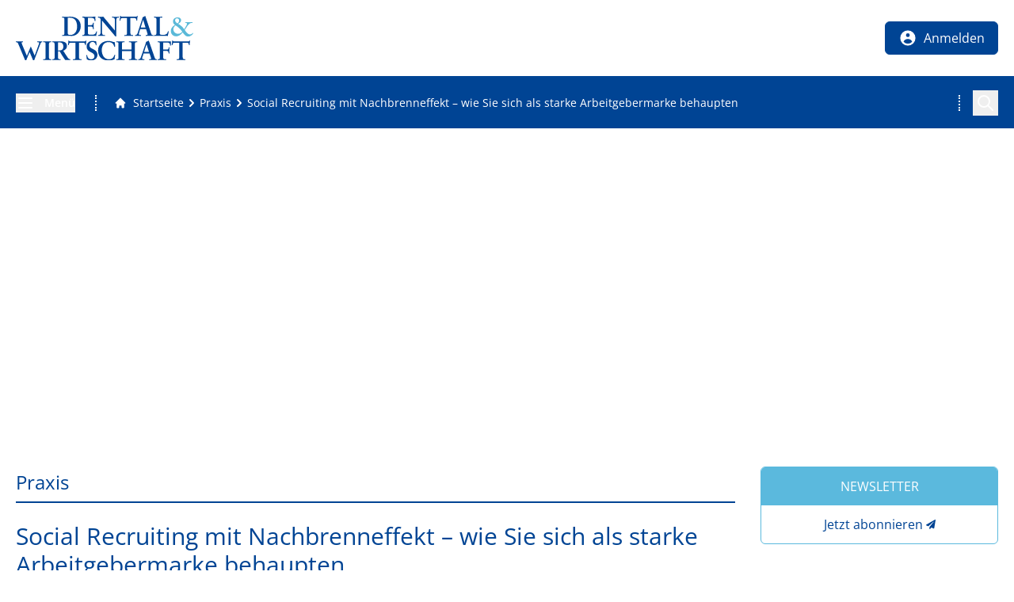

--- FILE ---
content_type: text/html; charset=utf-8
request_url: https://www.dental-wirtschaft.de/praxis/social-recruiting-mit-nachbrenneffekt-wie-sie-sich-als-starke-arbeitgebermarke-behaupten
body_size: 55764
content:
<!DOCTYPE html><html lang="de"><head><meta charSet="utf-8"/><meta name="viewport" content="width=device-width, initial-scale=1"/><link rel="preload" href="/_next/static/media/1ba0a863e6af8aeb-s.p.woff2" as="font" crossorigin="" type="font/woff2"/><link rel="preload" href="/_next/static/media/61d96c4884191721-s.p.woff2" as="font" crossorigin="" type="font/woff2"/><link rel="preload" href="/_next/static/media/6ad0344ed98ac2e9-s.p.woff2" as="font" crossorigin="" type="font/woff2"/><link rel="preload" href="/_next/static/media/9cf9c6e84ed13b5e-s.p.woff2" as="font" crossorigin="" type="font/woff2"/><link rel="preload" href="/_next/static/media/b3a76c66cf7d6d7d-s.p.woff2" as="font" crossorigin="" type="font/woff2"/><link rel="preload" href="/_next/static/media/eaead17c7dbfcd5d-s.p.woff2" as="font" crossorigin="" type="font/woff2"/><link rel="preload" as="image" imageSrcSet="/_next/image?url=https%3A%2F%2Fhcms-next.medtrix.group%2Fduw%2Fhcms%2Fv3.1%2Fentity%2Fpicture%2F327368%2Fmedia%2FMDAzMjczNjgvMC9FMkJBRTczN0Y1M0EwQzJBQ0QwQzdCQTAyRjEyRDRDMDY0QzRGQkY1%2F16-9&amp;w=640&amp;q=75 640w, /_next/image?url=https%3A%2F%2Fhcms-next.medtrix.group%2Fduw%2Fhcms%2Fv3.1%2Fentity%2Fpicture%2F327368%2Fmedia%2FMDAzMjczNjgvMC9FMkJBRTczN0Y1M0EwQzJBQ0QwQzdCQTAyRjEyRDRDMDY0QzRGQkY1%2F16-9&amp;w=750&amp;q=75 750w, /_next/image?url=https%3A%2F%2Fhcms-next.medtrix.group%2Fduw%2Fhcms%2Fv3.1%2Fentity%2Fpicture%2F327368%2Fmedia%2FMDAzMjczNjgvMC9FMkJBRTczN0Y1M0EwQzJBQ0QwQzdCQTAyRjEyRDRDMDY0QzRGQkY1%2F16-9&amp;w=828&amp;q=75 828w, /_next/image?url=https%3A%2F%2Fhcms-next.medtrix.group%2Fduw%2Fhcms%2Fv3.1%2Fentity%2Fpicture%2F327368%2Fmedia%2FMDAzMjczNjgvMC9FMkJBRTczN0Y1M0EwQzJBQ0QwQzdCQTAyRjEyRDRDMDY0QzRGQkY1%2F16-9&amp;w=1080&amp;q=75 1080w, /_next/image?url=https%3A%2F%2Fhcms-next.medtrix.group%2Fduw%2Fhcms%2Fv3.1%2Fentity%2Fpicture%2F327368%2Fmedia%2FMDAzMjczNjgvMC9FMkJBRTczN0Y1M0EwQzJBQ0QwQzdCQTAyRjEyRDRDMDY0QzRGQkY1%2F16-9&amp;w=1200&amp;q=75 1200w, /_next/image?url=https%3A%2F%2Fhcms-next.medtrix.group%2Fduw%2Fhcms%2Fv3.1%2Fentity%2Fpicture%2F327368%2Fmedia%2FMDAzMjczNjgvMC9FMkJBRTczN0Y1M0EwQzJBQ0QwQzdCQTAyRjEyRDRDMDY0QzRGQkY1%2F16-9&amp;w=1920&amp;q=75 1920w, /_next/image?url=https%3A%2F%2Fhcms-next.medtrix.group%2Fduw%2Fhcms%2Fv3.1%2Fentity%2Fpicture%2F327368%2Fmedia%2FMDAzMjczNjgvMC9FMkJBRTczN0Y1M0EwQzJBQ0QwQzdCQTAyRjEyRDRDMDY0QzRGQkY1%2F16-9&amp;w=2048&amp;q=75 2048w, /_next/image?url=https%3A%2F%2Fhcms-next.medtrix.group%2Fduw%2Fhcms%2Fv3.1%2Fentity%2Fpicture%2F327368%2Fmedia%2FMDAzMjczNjgvMC9FMkJBRTczN0Y1M0EwQzJBQ0QwQzdCQTAyRjEyRDRDMDY0QzRGQkY1%2F16-9&amp;w=3840&amp;q=75 3840w" imageSizes="100vw"/><link rel="preload" as="image" href="/img/duw/logo_dental_wirtschaft.svg"/><link rel="stylesheet" href="/_next/static/css/01fc535babdd8b6f.css" data-precedence="next"/><link rel="stylesheet" href="/_next/static/css/4dc6372cc5385882.css" data-precedence="next"/><link rel="stylesheet" href="/_next/static/css/62963e99fa30ebe0.css" data-precedence="next"/><link rel="preload" as="script" fetchPriority="low" href="/_next/static/chunks/webpack-9b683c82c6367ac3.js"/><script src="/_next/static/chunks/4bd1b696-eb0b2ecec915acc4.js" async=""></script><script src="/_next/static/chunks/1517-221fda9a9843d1ef.js" async=""></script><script src="/_next/static/chunks/main-app-3639729ab39abbb7.js" async=""></script><script src="/_next/static/chunks/app/global-error-2363b5ff7506ae3e.js" async=""></script><script src="/_next/static/chunks/93854f56-eeba1624daf0c36b.js" async=""></script><script src="/_next/static/chunks/d622d42c-bb0d96c4878c3bee.js" async=""></script><script src="/_next/static/chunks/7835-446e2371aa92028c.js" async=""></script><script src="/_next/static/chunks/9718-1ff569506c3936c3.js" async=""></script><script src="/_next/static/chunks/app/layout-acab7dab1dc7b843.js" async=""></script><script src="/_next/static/chunks/00cbbcb7-a3c640362d7207bc.js" async=""></script><script src="/_next/static/chunks/48507feb-b44eadc3a1d7a683.js" async=""></script><script src="/_next/static/chunks/39aecf79-9e74c0d74a99ba61.js" async=""></script><script src="/_next/static/chunks/39209d7c-3297a7bb3603af67.js" async=""></script><script src="/_next/static/chunks/737dfa3e-82d6698edbb883e6.js" async=""></script><script src="/_next/static/chunks/3627521c-e71f3b6e5de035e2.js" async=""></script><script src="/_next/static/chunks/e685ae08-91850e891eb6dfdd.js" async=""></script><script src="/_next/static/chunks/aaea2bcf-49c02f3f6df882c8.js" async=""></script><script src="/_next/static/chunks/a63740d3-f1e891d73ccae22a.js" async=""></script><script src="/_next/static/chunks/c16f53c3-7530e584ff68b62b.js" async=""></script><script src="/_next/static/chunks/13633bf0-9bbada736ad58497.js" async=""></script><script src="/_next/static/chunks/518b661d-7580d021e727d9dd.js" async=""></script><script src="/_next/static/chunks/7970-faaad154bbb39374.js" async=""></script><script src="/_next/static/chunks/3470-d2ac2edcd0e08d34.js" async=""></script><script src="/_next/static/chunks/9036-23f81dc22f331c81.js" async=""></script><script src="/_next/static/chunks/866-70323aaf7f0dccc2.js" async=""></script><script src="/_next/static/chunks/9172-f33878a99a2e7191.js" async=""></script><script src="/_next/static/chunks/1271-d8d988349ad7657e.js" async=""></script><script src="/_next/static/chunks/6076-30c02a8f2d6bf537.js" async=""></script><script src="/_next/static/chunks/7623-a6701e73beabb018.js" async=""></script><script src="/_next/static/chunks/5328-d597f7bd09542eb7.js" async=""></script><script src="/_next/static/chunks/2687-39ea3e83940aac12.js" async=""></script><script src="/_next/static/chunks/8117-c67f8d342b83133f.js" async=""></script><script src="/_next/static/chunks/5279-9d4173fc0df30687.js" async=""></script><script src="/_next/static/chunks/app/(structure)/%5B...slug%5D/page-04f7e96b1bdeafda.js" async=""></script><link rel="preload" href="https://cmp.dental-wirtschaft.de/unified/wrapperMessagingWithoutDetection.js" as="script"/><link rel="preload" href="//cdntrf.com/preloader/16311.js" as="script"/><meta name="next-size-adjust" content=""/><title>Social Recruiting mit Nachbrenneffekt – wie Sie sich als starke Arbeitgebermarke behaupten</title><meta name="description" content="Social Recruiting hat sich als Erfolg versprechender Weg der Mitarbeitergewinnung für Zahnärzte etabliert. Doch wie funktioniert das?"/><meta name="author" content="D&amp;W Redaktion"/><meta name="publisher" content="MedTriX GmbH"/><meta name="robots" content="index, follow"/><link rel="canonical" href="https://www.dental-wirtschaft.de/praxis/social-recruiting-mit-nachbrenneffekt-wie-sie-sich-als-starke-arbeitgebermarke-behaupten"/><meta property="og:title" content="Social Recruiting mit Nachbrenneffekt – wie Sie sich als starke Arbeitgebermarke behaupten"/><meta property="og:description" content="Social Recruiting hat sich als Erfolg versprechender Weg der Mitarbeitergewinnung für Zahnärzte etabliert. Doch wie funktioniert das?"/><meta property="og:image" content="https://www.dental-wirtschaft.de/api/image?id=327368%2Fmedia%2FMDAzMjczNjgvMC9FMkJBRTczN0Y1M0EwQzJBQ0QwQzdCQTAyRjEyRDRDMDY0QzRGQkY1%2F16-9"/><meta name="twitter:card" content="summary_large_image"/><meta name="twitter:title" content="Social Recruiting mit Nachbrenneffekt – wie Sie sich als starke Arbeitgebermarke behaupten"/><meta name="twitter:description" content="Social Recruiting hat sich als Erfolg versprechender Weg der Mitarbeitergewinnung für Zahnärzte etabliert. Doch wie funktioniert das?"/><meta name="twitter:image" content="https://www.dental-wirtschaft.de/api/image?id=327368%2Fmedia%2FMDAzMjczNjgvMC9FMkJBRTczN0Y1M0EwQzJBQ0QwQzdCQTAyRjEyRDRDMDY0QzRGQkY1%2F16-9"/><link rel="shortcut icon" href="/img/duw/favIcon_196px.png"/><link rel="icon" href="/img/duw/favIcon_32px.png"/><link rel="apple-touch-icon" href="/img/duw/favIcon_60px.png"/><link rel="apple-touch-icon" href="/img/duw/favIcon_180px.png" sizes="180x180" type="image/png"/><link rel="apple-touch-icon-precomposed" href="/img/duw/favIcon_512px.png"/><!--$!--><template data-dgst="BAILOUT_TO_CLIENT_SIDE_RENDERING"></template><!--/$--><link href="https://cdntrf.com/css/trf-dental-wirtschaft.css" rel="stylesheet"/><script src="/_next/static/chunks/polyfills-42372ed130431b0a.js" noModule=""></script></head><body><div class="inline-block fixed right-3 bottom-3 right-0 z-[100] transition-all opacity-0"><button class="inline-block p-2 bg-maincolor text-white rounded-md" title="Zum Seitenanfang scrollen"><svg stroke="currentColor" fill="currentColor" stroke-width="0" viewBox="0 0 20 20" aria-hidden="true" class="h-8 w-8" height="1em" width="1em" xmlns="http://www.w3.org/2000/svg"><path fill-rule="evenodd" d="M14.707 12.707a1 1 0 01-1.414 0L10 9.414l-3.293 3.293a1 1 0 01-1.414-1.414l4-4a1 1 0 011.414 0l4 4a1 1 0 010 1.414z" clip-rule="evenodd"></path></svg></button></div><header class="bg-white py-2 sticky top-0 z-50 border-b-2 border-maincolor"><div class="xl:container xl:mx-auto px-5"><div class="flex flex-row flex-wrap items-center justify-between"><a title="Zur Startseite von dental-wirtschaft.de" class="flex items-center justify-start h-12 w-28 lg:w-56 lg:h-20 relative" href="/"><img alt="Wirtschaftsnachrichten für Zahnärzte | DENTAL &amp; WIRTSCHAFT" width="224" height="55" decoding="async" data-nimg="1" class="lg:block" style="color:transparent" src="/img/duw/logo_dental_wirtschaft.svg"/></a><div class="flex-none flex items-center"><button title="Menü öffnen" class="menuToggle cursor-pointer hidden lg:inline-block border border-maincolor mr-5 text-center px-4 py-2 rounded-md group bg-maincolor hover:bg-white transition-all opacity-0 !hidden"><svg stroke="currentColor" fill="none" stroke-width="2" viewBox="0 0 24 24" aria-hidden="true" class="h-6 w-6 inline align-middle text-white group-hover:text-maincolor" height="1em" width="1em" xmlns="http://www.w3.org/2000/svg"><path stroke-linecap="round" stroke-linejoin="round" d="M4 6h16M4 12h16M4 18h16"></path></svg></button><button title="Menü öffnen" class="cursor-pointer mr-1 sm:mr-5 hover:opacity-60 transition-all duration-200 lg:hidden inline-block text-white bg-maincolor py-1 px-3 rounded-md"><svg stroke="currentColor" fill="none" stroke-width="2" viewBox="0 0 24 24" aria-hidden="true" class="h-6 w-6 inline align-middle" height="1em" width="1em" xmlns="http://www.w3.org/2000/svg"><path stroke-linecap="round" stroke-linejoin="round" d="M4 6h16M4 12h16M4 18h16"></path></svg></button></div></div></div></header><div class="bg-maincolor py-3 lg:py-4"><div class="px-5 xl:container xl:mx-auto flex flex-row flex-nowrap items-center text-sm text-white"><div class="hidden lg:block pr-5 w-25 flex-none"><button title="Menü öffnen" class="menuToggle cursor-pointer"><svg stroke="currentColor" fill="none" stroke-width="2" viewBox="0 0 24 24" aria-hidden="true" class="h-6 w-6 inline align-middle mr-3" height="1em" width="1em" xmlns="http://www.w3.org/2000/svg"><path stroke-linecap="round" stroke-linejoin="round" d="M4 6h16M4 12h16M4 18h16"></path></svg><span class="align-middle font-semibold">Menü</span></button></div><div class="flex shrink grow min-w-0 border-white border-dotted lg:border-x-2 leading-normal items-center"><div class="lg:maskLeft align-middle shrink grow min-w-0"><div class="lg:maskRight shrink grow"><div class="flex shrink grow min-w-0 border-white border-dotted lg:border-x-2 leading-normal items-center pr-4 indiana-scroll-container indiana-scroll-container--hide-scrollbars"><nav id="breadcrumb" role="navigation" aria-label="Brotkrumen-Navigation" class="lg:mx-5 flex justify-start items-center text-white text-sm flex-none"><a aria-label="Gehe zur Startseite" title="Gehe zur Startseite" class="!no-underline flex justify-start items-center align-middle" href="/"><svg stroke="currentColor" fill="currentColor" stroke-width="0" viewBox="0 0 20 20" aria-hidden="true" class="h-4 w-4 mr-2 inline" height="1em" width="1em" xmlns="http://www.w3.org/2000/svg"><path d="M10.707 2.293a1 1 0 00-1.414 0l-7 7a1 1 0 001.414 1.414L4 10.414V17a1 1 0 001 1h2a1 1 0 001-1v-2a1 1 0 011-1h2a1 1 0 011 1v2a1 1 0 001 1h2a1 1 0 001-1v-6.586l.293.293a1 1 0 001.414-1.414l-7-7z"></path></svg><span class="hover:underline">Startseite</span></a><svg stroke="currentColor" fill="currentColor" stroke-width="0" viewBox="0 0 20 20" aria-hidden="true" class="h-5 w-5 inline align-middle" height="1em" width="1em" xmlns="http://www.w3.org/2000/svg"><path fill-rule="evenodd" d="M7.293 14.707a1 1 0 010-1.414L10.586 10 7.293 6.707a1 1 0 011.414-1.414l4 4a1 1 0 010 1.414l-4 4a1 1 0 01-1.414 0z" clip-rule="evenodd"></path></svg><a aria-label="Praxis" title="Praxis" class="!no-underline hover:!underline align-middle" href="/praxis"><span>Praxis</span></a><svg stroke="currentColor" fill="currentColor" stroke-width="0" viewBox="0 0 20 20" aria-hidden="true" class="h-5 w-5 inline align-middle" height="1em" width="1em" xmlns="http://www.w3.org/2000/svg"><path fill-rule="evenodd" d="M7.293 14.707a1 1 0 010-1.414L10.586 10 7.293 6.707a1 1 0 011.414-1.414l4 4a1 1 0 010 1.414l-4 4a1 1 0 01-1.414 0z" clip-rule="evenodd"></path></svg><a aria-label="Social Recruiting mit Nachbrenneffekt – wie Sie sich als starke Arbeitgebermarke behaupten" title="Social Recruiting mit Nachbrenneffekt – wie Sie sich als starke Arbeitgebermarke behaupten" class="!no-underline hover:!underline align-middle" href="/praxis/social-recruiting-mit-nachbrenneffekt-wie-sie-sich-als-starke-arbeitgebermarke-behaupten"><span>Social Recruiting mit Nachbrenneffekt – wie Sie sich als starke Arbeitgebermarke behaupten</span></a></nav></div></div></div></div><div class="hidden lg:flex items-center relative h-8 basis-6 shrink-0 ml-6" data-headlessui-state=""><button title="Auf der Seite suchen" class="absolute right-0 h-8 w-8 z-20 cursor-pointer flex justify-center items-center" id="headlessui-disclosure-button-:Rvavfetb:" type="button" aria-expanded="false" data-headlessui-state=""><svg stroke="currentColor" fill="none" stroke-width="2" viewBox="0 0 24 24" aria-hidden="true" class="text-white h-6 w-6" height="1em" width="1em" xmlns="http://www.w3.org/2000/svg"><path stroke-linecap="round" stroke-linejoin="round" d="M21 21l-6-6m2-5a7 7 0 11-14 0 7 7 0 0114 0z"></path></svg></button></div></div></div><!--$--><!--/$--><script type="application/ld+json">{"@context":"https://schema.org","@type":"BreadcrumbList","itemListElement":[{"@type":"ListItem","position":1,"item":"https://www.dental-wirtschaft.de/praxis","name":"Praxis"},{"@type":"ListItem","position":2,"item":"https://www.dental-wirtschaft.de/praxis/social-recruiting-mit-nachbrenneffekt-wie-sie-sich-als-starke-arbeitgebermarke-behaupten","name":"Social Recruiting mit Nachbrenneffekt – wie Sie sich als starke Arbeitgebermarke behaupten"}]}</script><script type="application/ld+json">{"@context":"https://schema.org","@type":"WebPage","@id":"https://www.dental-wirtschaft.de/praxis/social-recruiting-mit-nachbrenneffekt-wie-sie-sich-als-starke-arbeitgebermarke-behaupten","description":"Social Recruiting hat sich als Erfolg versprechender Weg der Mitarbeitergewinnung für Zahnärzte etabliert. Doch wie funktioniert das?","dateCreated":"2022-08-23T23:36:36Z","datePublished":"2022-08-23T23:36:36Z","headline":"Social Recruiting mit Nachbrenneffekt – wie Sie sich als starke Arbeitgebermarke behaupten","mainEntityOfPage":"https://www.dental-wirtschaft.de/praxis/social-recruiting-mit-nachbrenneffekt-wie-sie-sich-als-starke-arbeitgebermarke-behaupten","publisherName":"MedTriX GmbH","publisherType":"Organization","publisherLogo":"/api/image?id=284763%2Fmedia%2FMDAyODQ3NjMvMC9CNjFGODQ4MEJBMzY2RTNFN0I0RUUzQjBBNkJGMTI0N0QxRTNEQkQ4%2F16-9","publisherUrl":"https://medtrix.group"}</script><script type="application/ld+json">{"@context":"https://schema.org","@type":"Organization","url":"https://medtrix.group","name":"MedTriX GmbH","logo":"/api/image?id=284763%2Fmedia%2FMDAyODQ3NjMvMC9CNjFGODQ4MEJBMzY2RTNFN0I0RUUzQjBBNkJGMTI0N0QxRTNEQkQ4%2F16-9","address":{"streetAddress":"Unter den Eichen 5 1","addressLocality":"Wiesbaden","postalCode":"65195"},"contactPoint":[]}</script><script id="navigations-structured" type="application/ld+json">{"@context":"https://schema.org","@type":"SiteNavigationElement","key":"Navigation_0","name":["News","Recht & Steuern","Zahnmedizin","Checklisten ","Medizin trifft Zahnmedizin","Heftarchiv","MedTriX-Leserreisen"],"url":["/news","/rechtundsteuern","/zahnmedizin","/checklisten","/medizin-trifft-zahnmedizin","/heftarchiv","/medtrix-leserreisen"]}</script><script id="navigations-structured" type="application/ld+json">{"@context":"https://schema.org","@type":"SiteNavigationElement","key":"Navigation_1","name":["Über uns","Mediadaten DENTAL & WIRTSCHAFT","Ihr Kontakt zu uns","Allgemeine Geschäftsbedingungen AGB","MedTrix Group - we care for media solutions"],"url":["/ueber-dental-wirtschaft","/mediadaten","/kontakt","/agb","https://medtrix.group/"]}</script><script id="navigations-structured" type="application/ld+json">{"@context":"https://schema.org","@type":"SiteNavigationElement","key":"Navigation_2","name":["Impressum","Nutzungsbedingungen","Datenschutz","Datenschutz-Einstellungen"],"url":["/impressum","/nutzungsbedingungen","https://www.swmh-datenschutz.de/dental-wirtschaft","606174"]}</script><script id="navigations-structured" type="application/ld+json">{"@context":"https://schema.org","@type":"SiteNavigationElement","key":"Navigation_3","name":["Facebookicon","Instagramicon","RSS-Feed-Icon","Linkedinicon"],"url":["https://www.facebook.com/dentalundwirtschaft","https://www.instagram.com/arzt_wirtschaft.de/","/api/rss.xml","https://www.linkedin.com/showcase/dental-wirtschaft/"]}</script><script id="navigations-structured" type="application/ld+json">{"@context":"https://schema.org","@type":"SiteNavigationElement","key":"Navigation_4","name":["Heftarchiv","Newsletter"],"url":["/heftarchiv","/nutzer/newsletter"]}</script><script id="navigations-structured" type="application/ld+json">{"@context":"https://schema.org","@type":"SiteNavigationElement","key":"Navigation_7","name":["News","Recht & Steuern","Arbeitsrecht","Haftungsrecht","Steuerrecht","Datenschutz","Wettbewerbsrecht","Vertragsrecht","Versicherungsrecht","Sozialrecht","Vorsorge & Finanzen","Praxisfinanzierung","Persönliche Vorsorge","Geldanlage","Immobilien","Versicherungen","Steuertipps","Zahnmedizin","Abrechnung","GOZ","BEMA","Heil- und Kostenplan","ICD-10 ","Praxis","Praxisgründung","Praxisführung","Praxisübergabe","Digitalisierung","ZFA","Standespolitik","Checklisten für Ihre Praxis","Kolumne „Bitte lächeln!“","Branchen-News","Produkt-News Dental","Expertentalk","Internationale Dentalschau (IDS)","DentalTwin","DZR","Flamingo Med Solutions","LISTERINE","teemer","Advertorials","Webinare","Medizin trifft Zahnmedizin","Medizin trifft Finanzen","What's up Doc?!","Aktuelle Verlosung","Glossar & FAQ","Heftarchiv","Informationen für Patienten","Termine","MedTrix-Leserreisen"],"url":["/news","/rechtundsteuern","/rechtundsteuern/arbeitsrecht","/rechtundsteuern/haftungsrecht","/rechtundsteuern/steuerrecht","/rechtundsteuern/datenschutz","/rechtundsteuern/wettbewerbsrecht","/rechtundsteuern/vertragsrecht","/rechtundsteuern/versicherungsrecht","/rechtundsteuern/sozialrecht","/finanzen","/finanzen/praxisfinanzierung","/finanzen/persoenliche-vorsorge","/finanzen/geldanlage","/finanzen/immobilien","/finanzen/versicherungen","/finanzen/steuertipps","/zahnmedizin","/abrechnung","/abrechnung/goz","/abrechnung/bema","/hkp","/icd-10","/praxis","/praxis/praxisgruendung","/praxis/praxisfuehrung","/praxis/praxisuebergabe","/digitalisierung","/praxis/zfa","/praxis/politik","/checklisten","/praxis/kolumne-bitte-laecheln","/branchen-news","/produktnews-dental","/expertentalk","/ids-2025","https://www.dental-wirtschaft.de/dentaltwin","https://www.dental-wirtschaft.de/dzr","/flamingomedsolutions","/listerine","/teemer","/marketing-advertorial","/webinaraufzeichnungen","/medizin-trifft-zahnmedizin","/medizin-trifft-finanzen","/doctolib-podcasts","/verlosung","/glossar","/heftarchiv","/patienteninformationen","/veranstaltungen","/medtrix-leserreisen"]}</script><script id="navigations-structured" type="application/ld+json">{"@context":"https://schema.org","@type":"SiteNavigationElement","key":"Navigation_8","name":["Nutzerdaten","Newsletter","Passwort","Favoriten"],"url":["/nutzer/daten","/nutzer/newsletter","/nutzer/passwort","/nutzer/favoriten"]}</script><script type="application/ld+json">{"@context":"https://schema.org","@type":"NewsArticle","keywords":"","description":"Social Recruiting hat sich als Erfolg versprechender Weg der Mitarbeitergewinnung für Zahnärzte etabliert. Doch wie funktioniert das?","headline":"Social Recruiting mit Nachbrenneffekt – wie Sie sich als starke Arbeitgebermarke behaupten","mainEntityOfPage":{"@type":"WebPage","@id":"https://www.dental-wirtschaft.de/praxis/social-recruiting-mit-nachbrenneffekt-wie-sie-sich-als-starke-arbeitgebermarke-behaupten"},"image":[{"url":"https://www.dental-wirtschaft.de/api/image?id=327368%2Fmedia%2FMDAzMjczNjgvMC9FMkJBRTczN0Y1M0EwQzJBQ0QwQzdCQTAyRjEyRDRDMDY0QzRGQkY1%2F16-9","width":1200,"height":675,"alt":"Hand hält Weltkugel mit vernetzten Menshcen"}],"articleSection":"Praxis","dateCreated":"2022-08-23T23:36:36Z","datePublished":"2022-08-23T23:36:36Z","dateModified":"2022-08-23T23:36:36Z","author":[{"@type":"Person","name":"D&amp;W Redaktion"}],"publisher":{"@type":"Organization","name":"MedTriX GmbH","logo":{"@type":"ImageObject","url":"/api/image?id=284763%2Fmedia%2FMDAyODQ3NjMvMC9CNjFGODQ4MEJBMzY2RTNFN0I0RUUzQjBBNkJGMTI0N0QxRTNEQkQ4%2F16-9"}},"articleBody":{"intro":"Während einige Praxen mit Social Recruiting sehr erfolgreich sind und damit eine hohe zweistellige Anzahl an qualifizierten Bewerbungen generieren, bleiben bei anderen Praxen die Ergebnisse hinter den Erwartungen zurück. Wie man als Zahnarztpraxis mit dieser Methode erfolgreich sein kann und den richtigen Dienstleister dafür findet, erklärt Recruiting-Experte Sebastian Weidner*.","title":"Social Recruiting mit Nachbrenneffekt – wie Sie sich als starke Arbeitgebermarke behaupten"}}</script><div id="contentWrapper" class="px-5 lg:px-2.5 xl:px-5 lg:max-width-[1280px] xl:container lg:mx-auto py-8 flex justify-between items-stretch flex-wrap md:flex-nowrap"><section id="mainContent" class="grow shrink"><div class="overflow-x-hidden 2xl:pr-8 mb-8"><div id="wrapper-traffective-ad-adtile1" class="adWrapper flex w-full justify-center items-start hidden xl:flex xl:!min-h-[363px]"><div class="adContainer text-left"><span class="adLabel text-xs leading-[20px] align-middle hidden">Anzeige</span><div id="traffective-ad-adtile1" class="adtile1 "></div></div></div><div id="wrapper-traffective-ad-mobadtile1" class="adWrapper flex w-full justify-center items-center flex !min-h-[280px] xl:hidden"><div class="adContainer text-left"><span class="adLabel text-xs leading-[20px] align-middle hidden">Anzeige</span><div id="traffective-ad-mobadtile1" class="mobadtile1 "></div></div></div></div><div class="flex justify-between items-stretch flex-wrap lg:flex-nowrap"><main id="content" class="grow shrink px-0"><div id="sectionHeader" class="flex justify-between items-center"><span class="">Praxis</span><div></div></div><article><header class="pageHeader"><h1 class="font-normal mb-3">Social Recruiting mit Nachbrenneffekt – wie Sie sich als starke Arbeitgebermarke behaupten</h1><address class="mb-4 mt-2 italic !text-medium"><span>D&amp;W Redaktion</span></address><div class="flex justify-between items-end flex-wrap"><div class="mb-5"><time class="last-of-type:mb-4 !mb-0 block text-sm text-dark" dateTime="24.08.2022" title="24.08.2022">24.08.2022</time></div><nav id="pageActions" class="flex flex-nowrap flex-row space-x-2 mb-5"><div id="contentWrapper" class="print-only" data-print="true"><article><header class="pageHeader"><div class="w-full grid place-content-end mb-4"><img alt="Wirtschaftsnachrichten für Zahnärzte | DENTAL &amp; WIRTSCHAFT" loading="lazy" width="183.27272727272725" height="45" decoding="async" data-nimg="1" class="lg:block" style="color:transparent" src="/img/duw/logo_dental_wirtschaft.svg"/></div><div id="" class="flex justify-between items-center border-b-2 border-highlight mb-6 pb-2"><time class="last-of-type:mb-4 !mb-0 block text-sm text-dark" dateTime="24.08.2022" title="24.08.2022">24.08.2022</time></div><span class="inline-block font-medium mb-3 text-2xl tracking-wide  text-maincolor mt-1 hyphens-manual">Social Recruiting mit Nachbrenneffekt – wie Sie sich als starke Arbeitgebermarke behaupten</span><address class="mb-4 mt-2 italic !text-medium"><span>D&amp;W Redaktion</span></address><figure class="detailImage relative block rounded-md overflow-hidden mb-2" id="lightbox_327368" data-te-lightbox-init=""><small class="absolute bottom-0 bg-black/50 w-full z-20 text-white/100 px-2 py-1 text-xs">© <!-- -->Foto: Who is Danny - stock.adobe.com</small><div class="relative aspect-w-16 aspect-h-9 cursor-zoom-in"><img alt="Hand hält Weltkugel mit vernetzten Menshcen" title="" data-te-caption="Foto: Who is Danny - stock.adobe.com" decoding="async" data-nimg="fill" class="object-cover scrollZoomHeaderImage" style="position:absolute;height:100%;width:100%;left:0;top:0;right:0;bottom:0;color:transparent" sizes="100vw" srcSet="/_next/image?url=https%3A%2F%2Fhcms-next.medtrix.group%2Fduw%2Fhcms%2Fv3.1%2Fentity%2Fpicture%2F327368%2Fmedia%2FMDAzMjczNjgvMC9FMkJBRTczN0Y1M0EwQzJBQ0QwQzdCQTAyRjEyRDRDMDY0QzRGQkY1%2F16-9&amp;w=640&amp;q=75 640w, /_next/image?url=https%3A%2F%2Fhcms-next.medtrix.group%2Fduw%2Fhcms%2Fv3.1%2Fentity%2Fpicture%2F327368%2Fmedia%2FMDAzMjczNjgvMC9FMkJBRTczN0Y1M0EwQzJBQ0QwQzdCQTAyRjEyRDRDMDY0QzRGQkY1%2F16-9&amp;w=750&amp;q=75 750w, /_next/image?url=https%3A%2F%2Fhcms-next.medtrix.group%2Fduw%2Fhcms%2Fv3.1%2Fentity%2Fpicture%2F327368%2Fmedia%2FMDAzMjczNjgvMC9FMkJBRTczN0Y1M0EwQzJBQ0QwQzdCQTAyRjEyRDRDMDY0QzRGQkY1%2F16-9&amp;w=828&amp;q=75 828w, /_next/image?url=https%3A%2F%2Fhcms-next.medtrix.group%2Fduw%2Fhcms%2Fv3.1%2Fentity%2Fpicture%2F327368%2Fmedia%2FMDAzMjczNjgvMC9FMkJBRTczN0Y1M0EwQzJBQ0QwQzdCQTAyRjEyRDRDMDY0QzRGQkY1%2F16-9&amp;w=1080&amp;q=75 1080w, /_next/image?url=https%3A%2F%2Fhcms-next.medtrix.group%2Fduw%2Fhcms%2Fv3.1%2Fentity%2Fpicture%2F327368%2Fmedia%2FMDAzMjczNjgvMC9FMkJBRTczN0Y1M0EwQzJBQ0QwQzdCQTAyRjEyRDRDMDY0QzRGQkY1%2F16-9&amp;w=1200&amp;q=75 1200w, /_next/image?url=https%3A%2F%2Fhcms-next.medtrix.group%2Fduw%2Fhcms%2Fv3.1%2Fentity%2Fpicture%2F327368%2Fmedia%2FMDAzMjczNjgvMC9FMkJBRTczN0Y1M0EwQzJBQ0QwQzdCQTAyRjEyRDRDMDY0QzRGQkY1%2F16-9&amp;w=1920&amp;q=75 1920w, /_next/image?url=https%3A%2F%2Fhcms-next.medtrix.group%2Fduw%2Fhcms%2Fv3.1%2Fentity%2Fpicture%2F327368%2Fmedia%2FMDAzMjczNjgvMC9FMkJBRTczN0Y1M0EwQzJBQ0QwQzdCQTAyRjEyRDRDMDY0QzRGQkY1%2F16-9&amp;w=2048&amp;q=75 2048w, /_next/image?url=https%3A%2F%2Fhcms-next.medtrix.group%2Fduw%2Fhcms%2Fv3.1%2Fentity%2Fpicture%2F327368%2Fmedia%2FMDAzMjczNjgvMC9FMkJBRTczN0Y1M0EwQzJBQ0QwQzdCQTAyRjEyRDRDMDY0QzRGQkY1%2F16-9&amp;w=3840&amp;q=75 3840w" src="/_next/image?url=https%3A%2F%2Fhcms-next.medtrix.group%2Fduw%2Fhcms%2Fv3.1%2Fentity%2Fpicture%2F327368%2Fmedia%2FMDAzMjczNjgvMC9FMkJBRTczN0Y1M0EwQzJBQ0QwQzdCQTAyRjEyRDRDMDY0QzRGQkY1%2F16-9&amp;w=3840&amp;q=75"/></div></figure><figcaption class="text-xs text-dark mb-6 text-center">Foto: Who is Danny - stock.adobe.com</figcaption><div class="sm:flex lg:block xl:flex justify-between items-start gap-10 mb-5"><p class="font-semibold ">Während einige Praxen mit Social Recruiting sehr erfolgreich sind und damit eine hohe zweistellige Anzahl an qualifizierten Bewerbungen generieren, bleiben bei anderen Praxen die Ergebnisse hinter den Erwartungen zurück. Wie man als Zahnarztpraxis mit dieser Methode erfolgreich sein kann und den richtigen Dienstleister dafür findet, erklärt Recruiting-Experte Sebastian Weidner*.</p></div></header><p>Viele Praxisinhaber auf Personalsuche spüren zunehmend, dass herkömmliche Methoden der Mitarbeitergewinnung, wie zum Beispiel die suche über Zahnärztekammer, Stellenportale oder gar Zeitungsannoncen, nicht mehr die gewünschten Ergebnisse erzielen. Sowohl die Anzahl der <a href="https://www.dental-wirtschaft.de/rechtundsteuern/arbeitsrecht/so-vermeiden-aerzte-unnoetige-kosten-im-bewerbungsverfahren" title="" rel="follow" target="_blank">Bewerbungen</a> als auch die Qualität der Kandidatinnen und Kandidaten lässt signifikant nach. Grund dafür ist insbesondere der Wechsel vom Arbeitgeber- zum Arbeitnehmermarkt, in welchem die Praxen sich um qualifizierte Fachkräfte bewerben und als attraktiver Arbeitgeber hervorstechen müssen.</p><p>Als neuer und Erfolg versprechender Weg der Mitarbeitergewinnung für Zahnärzte hat sich das sogenannte Social Recruiting etabliert, bei welchem soziale Medien genutzt werden, um mittels Werbeanzeigen in die digitale Sichtbarkeit zu gelangen und interessierten Bewerber:innen eine schnelle wie einfache Smartphone-Bewerbung zu ermöglichen.</p><p class="!text-xl !text-maincolor !font-normal !mt-1 !mb-2 !hyphens-manual">Social Recruiting für Zahnärzte kurz erklärt</p><p>Mit der Social Recruiting Methode haben Sie die Möglichkeit, Menschen gezielt dort für die Mitarbeitergewinnung zu erreichen, wo sie einen großen Teil ihrer (Frei-)Zeit verbringen – online und in den sozialen Medien wie <a href="https://www.facebook.com/dentalundwirtschaft/" title="" rel="follow" target="_blank">Facebook</a>, Instagram und TikTok.</p><p>Social Recruiting ist sozusagen die nächste evolutionäre Stufe von Stellenanzeigen:  Mittels Werbeanzeigen (bezahlte Beiträge) in sozialen Medien, zum Beispiel in Form von Videos der eigenen Mitarbeiter:innen, werben Sie als Arbeitgeber für Ihre Praxis. Anschließend ermöglichen Sie eine barrierefreie Bewerbung, die mittels weniger Klicks vom Smartphone aus durchführbar ist und im ersten Kontaktpunkt auf Bewerbungshürden wie Anschreiben oder Lebenslauf verzichtet.</p><p>Der gesamte Bewerbungsprozess bis zum Bewerbungseingang ist vollständig digitalisiert und automatisiert, sodass Sie kontinuierlich passende Bewerbungen in Ihr E-Mail-Postfach erhalten – vorausgesetzt, die Social Recruiting Methode wurde von erfahrenen Experten und abgestimmt auf Ihre Praxis und Ihre Arbeitgebermarke implementiert. Breites Verständnis für die Zielgruppe und auch Expertenwissen im Bereich Social-Media-Marketing sind dafür eine wichtige Grundvoraussetzung. Ohne Expertise kosten die Versuche Sie sonst nur viel Geld und Zeit.</p><p class="!text-xl !text-maincolor !font-normal !mt-1 !mb-2 !hyphens-manual">Vor- und Nachbereitung einer Recruiting-Kampagne</p><p>Die richtige Vorbereitung ist also das A und O einer erfolgreichen Social Recruiting Kampagne für Ihre Zahnarztpraxis. Deshalb setzen viele Praxen hier erfahrende Agenturen ein. Aber Vorsicht: Sollten Sie mit einem Dienstleister zusammenarbeiten, bei welchem Sie quasi gar keine Zuarbeit leisten und sich nicht mit Ihrer Praxis als Arbeitgebermarke auseinandersetzen müssen, mag dies im ersten Moment für Sie als gestressten Praxisinhaber positiv klingen, ist aber eher als Warnsignal zu verstehen.</p><p>Zu den wichtigsten Aspekten der Kampagnen-Vorbereitung seitens der Praxisinhaber gehört unter anderem:</p><ul class="list-inside list-none"><li class="flex items-start"><div class="basis-[30px] text-[30px] flex-none flex justify-center"><svg stroke="currentColor" fill="currentColor" stroke-width="0" viewBox="0 0 16 16" class="h-1 w-1 mt-2.5 mb-1" height="1em" width="1em" xmlns="http://www.w3.org/2000/svg"><circle cx="8" cy="8" r="8"></circle></svg></div><div class="grow"><p>Herauskristallisierung Ihrer individuellen Arbeitgebermarke – Was macht Ihre Praxis zu einem attraktiven Arbeitsplatz und warum sollten sich Fachkräfte bei der heutigen Auswahl an suchenden Praxen überhaupt bei Ihnen bewerben?</p></div></li><li class="flex items-start"><div class="basis-[30px] text-[30px] flex-none flex justify-center"><svg stroke="currentColor" fill="currentColor" stroke-width="0" viewBox="0 0 16 16" class="h-1 w-1 mt-2.5 mb-1" height="1em" width="1em" xmlns="http://www.w3.org/2000/svg"><circle cx="8" cy="8" r="8"></circle></svg></div><div class="grow"><p>Definition der eigenen Praxiswerte – Welche Werte verkörpert Ihre Praxis und welche Fachkräfte mit welchen Motiven bei der Arbeitgebersuche möchten Sie anziehen?</p></div></li><li class="flex items-start"><div class="basis-[30px] text-[30px] flex-none flex justify-center"><svg stroke="currentColor" fill="currentColor" stroke-width="0" viewBox="0 0 16 16" class="h-1 w-1 mt-2.5 mb-1" height="1em" width="1em" xmlns="http://www.w3.org/2000/svg"><circle cx="8" cy="8" r="8"></circle></svg></div><div class="grow"><p>Erstellung von Bild- und Videomaterial – Insbesondere Kurzvideos der eigenen Mitarbeiter:innen können einer Social Recruiting Kampagne einen echten „Bewerber-Boost“ einbringen.</p></div></li></ul><p>Diese Vorbereitungen sind essenziell, um eine Grundlage für Werbeanzeigen zu schaffen, die nicht ungeklickt im Social Media Feed untergehen. Doch auch die Nachbereitung einer Kampagne ist von großer Bedeutung und betrifft unter anderem folgende Aspekte:</p><ul class="list-inside list-none"><li class="flex items-start"><div class="basis-[30px] text-[30px] flex-none flex justify-center"><svg stroke="currentColor" fill="currentColor" stroke-width="0" viewBox="0 0 16 16" class="h-1 w-1 mt-2.5 mb-1" height="1em" width="1em" xmlns="http://www.w3.org/2000/svg"><circle cx="8" cy="8" r="8"></circle></svg></div><div class="grow"><p>Wie baue ich den Erstkontakt zu Bewerber:innen auf und wie vereinbare ich die nächsten Schritte, ohne dass die Bewerberin kurzfristig abspringt?</p></div></li><li class="flex items-start"><div class="basis-[30px] text-[30px] flex-none flex justify-center"><svg stroke="currentColor" fill="currentColor" stroke-width="0" viewBox="0 0 16 16" class="h-1 w-1 mt-2.5 mb-1" height="1em" width="1em" xmlns="http://www.w3.org/2000/svg"><circle cx="8" cy="8" r="8"></circle></svg></div><div class="grow"><p>Wie manage ich meinen Bewerberpool, welchen ich während der Kampagne aufgebaut habe und profitiere somit auch langfristig?</p></div></li><li class="flex items-start"><div class="basis-[30px] text-[30px] flex-none flex justify-center"><svg stroke="currentColor" fill="currentColor" stroke-width="0" viewBox="0 0 16 16" class="h-1 w-1 mt-2.5 mb-1" height="1em" width="1em" xmlns="http://www.w3.org/2000/svg"><circle cx="8" cy="8" r="8"></circle></svg></div><div class="grow"><p>Wie gewährleiste ich eine dauerhafte und organische Präsenz auf Social Media, um nach einer Kampagne nicht sofort wieder von der Bildfläche der sozialen Medien zu verschwinden, sondern einen Nachbrenneffekt zu verspüren und durchgängig Initiativbewerbungen zu erhalten?</p></div></li></ul><p>Für eine wirklich gute Social Recruiting Kampagne bei einem Dienstleister mit echter Expertise müssen Sie sich auf eine höhere Investition einstellen, die sich jedoch kurz- bis mittelfristig amortisiert, sodass Sie langfristig profitieren, indem Sie fortan als attraktiver Arbeitgeber in der Region wahrgenommen werden und qualifizierte Fachkräfte magisch anziehen.</p><p class="!text-xl !text-maincolor !font-normal !mt-1 !mb-2 !hyphens-manual">Wie findet man einen guten Dienstleister für dentales Social Recruiting?</p><p>Einen Dienstleister zu finden, der all diese gestellten Fragen beantworten und dafür sorgen kann, dass Sie mithilfe einer Kampagne jahrelang Ruhe im Bereich Personalsuche haben, kann im heutigen „Dschungel der Social Recruiting Anbieter“ zu einer echten Herausforderung werden. Um mit einer Social Recruiting Kampagne Ergebnisse zu erzielen, durch welche Sie jahrelang Ruhe bezüglich Personalsuche haben und sich einen qualifizierten Bewerberpool aufbauen, sollten Sie bei der Wahl des Dienstleisters auf folgende Aspekte Acht geben. Der Anbieter sollte:</p><ul class="list-inside list-none"><li class="flex items-start"><div class="basis-[30px] text-[30px] flex-none flex justify-center"><svg stroke="currentColor" fill="currentColor" stroke-width="0" viewBox="0 0 16 16" class="h-1 w-1 mt-2.5 mb-1" height="1em" width="1em" xmlns="http://www.w3.org/2000/svg"><circle cx="8" cy="8" r="8"></circle></svg></div><div class="grow"><p>Expertise im zahnmedizinischen Bereich haben und sich mit den Berufsgruppen exzellent auskennen – Indikatoren sind beispielsweise Veröffentlichungen in relevanten Fachmagazinen und die Spezialisierung auf den zahnmedizinischen Sektor.</p></div></li><li class="flex items-start"><div class="basis-[30px] text-[30px] flex-none flex justify-center"><svg stroke="currentColor" fill="currentColor" stroke-width="0" viewBox="0 0 16 16" class="h-1 w-1 mt-2.5 mb-1" height="1em" width="1em" xmlns="http://www.w3.org/2000/svg"><circle cx="8" cy="8" r="8"></circle></svg></div><div class="grow"><p>entsprechende Referenzen unterschiedlicher Praxen vorweisen können (zum Beispiel sowohl die Betreuung von Praxen in der Stadt als auch auf dem Land).</p></div></li><li class="flex items-start"><div class="basis-[30px] text-[30px] flex-none flex justify-center"><svg stroke="currentColor" fill="currentColor" stroke-width="0" viewBox="0 0 16 16" class="h-1 w-1 mt-2.5 mb-1" height="1em" width="1em" xmlns="http://www.w3.org/2000/svg"><circle cx="8" cy="8" r="8"></circle></svg></div><div class="grow"><p>nach aktuellen DSGVO-Standards arbeiten, da eventuelle Verstöße, beispielsweise im Umgang mit Bewerberdaten, zu einer teuren Abmahnung Ihrer Praxis führen können.</p></div></li><li class="flex items-start"><div class="basis-[30px] text-[30px] flex-none flex justify-center"><svg stroke="currentColor" fill="currentColor" stroke-width="0" viewBox="0 0 16 16" class="h-1 w-1 mt-2.5 mb-1" height="1em" width="1em" xmlns="http://www.w3.org/2000/svg"><circle cx="8" cy="8" r="8"></circle></svg></div><div class="grow"><p>Sie bei der Herauskristallisierung Ihrer individuellen Arbeitgebermarke beraten und unterstützen können.</p></div></li></ul><p>Kann der Dienstleister für Ihre Social Recruiting Kampagne diese Anforderungen erfüllen und erfüllen Sie auch selbst die wichtigsten Anforderungen als guter Arbeitgeber wie zum Beispiel überdurchschnittliche Bezahlung, Fort- und Weiterbildungsmöglichkeiten sowie regelmäßige Feedbackgespräche, steht einer nachhaltigen und erfolgreichen Personalsuche nichts mehr im Wege.</p><p><em>*Der Autor: Sebastian Weidner ist Geschäftsführer der Rankingdocs GmbH und Experte für Personalgewinnung im Gesundheitswesen. Weitere Informationen: </em><a href="https://zahnarzt-mitarbeiter.de/" title="" rel="follow" target="_blank"><em>www.zahnarzt-mitarbeiter.de</em></a><em> E-Mail: sebastian.weidner@rankingdocs.de</em></p></article></div><button title="Druckversion zu diesem Beitrag herunterladen" class="hover:bg-highlight hover:!text-white inline-block px-3 py-1 border rounded-md border-highlight !text-highlight transition-colors cursor-pointer"><svg stroke="currentColor" fill="none" stroke-width="2" viewBox="0 0 24 24" aria-hidden="true" class="h-6 w-6 text-inherit" height="1em" width="1em" xmlns="http://www.w3.org/2000/svg"><path stroke-linecap="round" stroke-linejoin="round" d="M12 10v6m0 0l-3-3m3 3l3-3m2 8H7a2 2 0 01-2-2V5a2 2 0 012-2h5.586a1 1 0 01.707.293l5.414 5.414a1 1 0 01.293.707V19a2 2 0 01-2 2z"></path></svg></button><a title="Link zu diesem Beitrag per E-Mail verschicken" class="hover:bg-highlight hover:!text-white inline-block px-3 py-1 border rounded-md border-highlight !text-highlight transition-colors cursor-pointer"><svg stroke="currentColor" fill="currentColor" stroke-width="0" viewBox="0 0 20 20" aria-hidden="true" class="h-6 w-6 text-inherit" height="1em" width="1em" xmlns="http://www.w3.org/2000/svg"><path d="M2.003 5.884L10 9.882l7.997-3.998A2 2 0 0016 4H4a2 2 0 00-1.997 1.884z"></path><path d="M18 8.118l-8 4-8-4V14a2 2 0 002 2h12a2 2 0 002-2V8.118z"></path></svg></a><a title="Feedback zu diesem Beitrag an die Redaktion senden" class="hover:bg-highlight hover:!text-white inline-block px-3 py-1 border rounded-md border-highlight !text-highlight transition-colors" href="/feedback/form_feedbackid:329679"><svg stroke="currentColor" fill="none" stroke-width="2" viewBox="0 0 24 24" aria-hidden="true" class="h-6 w-6 text-inherit" height="1em" width="1em" xmlns="http://www.w3.org/2000/svg"><path stroke-linecap="round" stroke-linejoin="round" d="M12 9v2m0 4h.01m-6.938 4h13.856c1.54 0 2.502-1.667 1.732-3L13.732 4c-.77-1.333-2.694-1.333-3.464 0L3.34 16c-.77 1.333.192 3 1.732 3z"></path></svg></a></nav></div><figure class="detailImage relative block rounded-md overflow-hidden mb-2" id="lightbox_327368" data-te-lightbox-init=""><small class="absolute bottom-0 bg-black/50 w-full z-20 text-white/100 px-2 py-1 text-xs">© <!-- -->Foto: Who is Danny - stock.adobe.com</small><div class="relative aspect-w-16 aspect-h-9 cursor-zoom-in"><img alt="Hand hält Weltkugel mit vernetzten Menshcen" title="" data-te-caption="Foto: Who is Danny - stock.adobe.com" decoding="async" data-nimg="fill" class="object-cover scrollZoomHeaderImage" style="position:absolute;height:100%;width:100%;left:0;top:0;right:0;bottom:0;color:transparent" sizes="100vw" srcSet="/_next/image?url=https%3A%2F%2Fhcms-next.medtrix.group%2Fduw%2Fhcms%2Fv3.1%2Fentity%2Fpicture%2F327368%2Fmedia%2FMDAzMjczNjgvMC9FMkJBRTczN0Y1M0EwQzJBQ0QwQzdCQTAyRjEyRDRDMDY0QzRGQkY1%2F16-9&amp;w=640&amp;q=75 640w, /_next/image?url=https%3A%2F%2Fhcms-next.medtrix.group%2Fduw%2Fhcms%2Fv3.1%2Fentity%2Fpicture%2F327368%2Fmedia%2FMDAzMjczNjgvMC9FMkJBRTczN0Y1M0EwQzJBQ0QwQzdCQTAyRjEyRDRDMDY0QzRGQkY1%2F16-9&amp;w=750&amp;q=75 750w, /_next/image?url=https%3A%2F%2Fhcms-next.medtrix.group%2Fduw%2Fhcms%2Fv3.1%2Fentity%2Fpicture%2F327368%2Fmedia%2FMDAzMjczNjgvMC9FMkJBRTczN0Y1M0EwQzJBQ0QwQzdCQTAyRjEyRDRDMDY0QzRGQkY1%2F16-9&amp;w=828&amp;q=75 828w, /_next/image?url=https%3A%2F%2Fhcms-next.medtrix.group%2Fduw%2Fhcms%2Fv3.1%2Fentity%2Fpicture%2F327368%2Fmedia%2FMDAzMjczNjgvMC9FMkJBRTczN0Y1M0EwQzJBQ0QwQzdCQTAyRjEyRDRDMDY0QzRGQkY1%2F16-9&amp;w=1080&amp;q=75 1080w, /_next/image?url=https%3A%2F%2Fhcms-next.medtrix.group%2Fduw%2Fhcms%2Fv3.1%2Fentity%2Fpicture%2F327368%2Fmedia%2FMDAzMjczNjgvMC9FMkJBRTczN0Y1M0EwQzJBQ0QwQzdCQTAyRjEyRDRDMDY0QzRGQkY1%2F16-9&amp;w=1200&amp;q=75 1200w, /_next/image?url=https%3A%2F%2Fhcms-next.medtrix.group%2Fduw%2Fhcms%2Fv3.1%2Fentity%2Fpicture%2F327368%2Fmedia%2FMDAzMjczNjgvMC9FMkJBRTczN0Y1M0EwQzJBQ0QwQzdCQTAyRjEyRDRDMDY0QzRGQkY1%2F16-9&amp;w=1920&amp;q=75 1920w, /_next/image?url=https%3A%2F%2Fhcms-next.medtrix.group%2Fduw%2Fhcms%2Fv3.1%2Fentity%2Fpicture%2F327368%2Fmedia%2FMDAzMjczNjgvMC9FMkJBRTczN0Y1M0EwQzJBQ0QwQzdCQTAyRjEyRDRDMDY0QzRGQkY1%2F16-9&amp;w=2048&amp;q=75 2048w, /_next/image?url=https%3A%2F%2Fhcms-next.medtrix.group%2Fduw%2Fhcms%2Fv3.1%2Fentity%2Fpicture%2F327368%2Fmedia%2FMDAzMjczNjgvMC9FMkJBRTczN0Y1M0EwQzJBQ0QwQzdCQTAyRjEyRDRDMDY0QzRGQkY1%2F16-9&amp;w=3840&amp;q=75 3840w" src="/_next/image?url=https%3A%2F%2Fhcms-next.medtrix.group%2Fduw%2Fhcms%2Fv3.1%2Fentity%2Fpicture%2F327368%2Fmedia%2FMDAzMjczNjgvMC9FMkJBRTczN0Y1M0EwQzJBQ0QwQzdCQTAyRjEyRDRDMDY0QzRGQkY1%2F16-9&amp;w=3840&amp;q=75"/></div></figure><figcaption class="text-xs text-dark mb-6 text-center">Foto: Who is Danny - stock.adobe.com</figcaption><div class="sm:flex lg:block xl:flex justify-between items-start gap-10 mb-5"><p class="font-semibold ">Während einige Praxen mit Social Recruiting sehr erfolgreich sind und damit eine hohe zweistellige Anzahl an qualifizierten Bewerbungen generieren, bleiben bei anderen Praxen die Ergebnisse hinter den Erwartungen zurück. Wie man als Zahnarztpraxis mit dieser Methode erfolgreich sein kann und den richtigen Dienstleister dafür findet, erklärt Recruiting-Experte Sebastian Weidner*.</p></div></header><div id="wrapper-traffective-ad-adtile3" class="adWrapper flex w-full justify-center items-center hidden sm:flex mb-10"><div class="adContainer text-left"><span class="adLabel text-xs leading-[20px] align-middle hidden">Anzeige</span><div id="traffective-ad-adtile3" class="adtile3 "></div></div></div><div id="wrapper-traffective-ad-mobadtile3" class="adWrapper flex w-full justify-center items-center flex sm:hidden mb-10"><div class="adContainer text-left"><span class="adLabel text-xs leading-[20px] align-middle hidden">Anzeige</span><div id="traffective-ad-mobadtile3" class="mobadtile3 "></div></div></div><div class="mt-5"></div><p>Viele Praxisinhaber auf Personalsuche spüren zunehmend, dass herkömmliche Methoden der Mitarbeitergewinnung, wie zum Beispiel die suche über Zahnärztekammer, Stellenportale oder gar Zeitungsannoncen, nicht mehr die gewünschten Ergebnisse erzielen. Sowohl die Anzahl der <a href="https://www.dental-wirtschaft.de/rechtundsteuern/arbeitsrecht/so-vermeiden-aerzte-unnoetige-kosten-im-bewerbungsverfahren" title="" rel="follow" target="_blank">Bewerbungen</a> als auch die Qualität der Kandidatinnen und Kandidaten lässt signifikant nach. Grund dafür ist insbesondere der Wechsel vom Arbeitgeber- zum Arbeitnehmermarkt, in welchem die Praxen sich um qualifizierte Fachkräfte bewerben und als attraktiver Arbeitgeber hervorstechen müssen.</p><p>Als neuer und Erfolg versprechender Weg der Mitarbeitergewinnung für Zahnärzte hat sich das sogenannte Social Recruiting etabliert, bei welchem soziale Medien genutzt werden, um mittels Werbeanzeigen in die digitale Sichtbarkeit zu gelangen und interessierten Bewerber:innen eine schnelle wie einfache Smartphone-Bewerbung zu ermöglichen.</p><h2 id="social-recruiting-fuer-zahnaerzte-kurz-erklaert">Social Recruiting für Zahnärzte kurz erklärt</h2><p>Mit der Social Recruiting Methode haben Sie die Möglichkeit, Menschen gezielt dort für die Mitarbeitergewinnung zu erreichen, wo sie einen großen Teil ihrer (Frei-)Zeit verbringen – online und in den sozialen Medien wie <a href="https://www.facebook.com/dentalundwirtschaft/" title="" rel="follow" target="_blank">Facebook</a>, Instagram und TikTok.</p><p>Social Recruiting ist sozusagen die nächste evolutionäre Stufe von Stellenanzeigen:  Mittels Werbeanzeigen (bezahlte Beiträge) in sozialen Medien, zum Beispiel in Form von Videos der eigenen Mitarbeiter:innen, werben Sie als Arbeitgeber für Ihre Praxis. Anschließend ermöglichen Sie eine barrierefreie Bewerbung, die mittels weniger Klicks vom Smartphone aus durchführbar ist und im ersten Kontaktpunkt auf Bewerbungshürden wie Anschreiben oder Lebenslauf verzichtet.</p><p>Der gesamte Bewerbungsprozess bis zum Bewerbungseingang ist vollständig digitalisiert und automatisiert, sodass Sie kontinuierlich passende Bewerbungen in Ihr E-Mail-Postfach erhalten – vorausgesetzt, die Social Recruiting Methode wurde von erfahrenen Experten und abgestimmt auf Ihre Praxis und Ihre Arbeitgebermarke implementiert. Breites Verständnis für die Zielgruppe und auch Expertenwissen im Bereich Social-Media-Marketing sind dafür eine wichtige Grundvoraussetzung. Ohne Expertise kosten die Versuche Sie sonst nur viel Geld und Zeit.</p><h2 id="vor-und-nachbereitung-einer-recruiting-kampagne">Vor- und Nachbereitung einer Recruiting-Kampagne</h2><p>Die richtige Vorbereitung ist also das A und O einer erfolgreichen Social Recruiting Kampagne für Ihre Zahnarztpraxis. Deshalb setzen viele Praxen hier erfahrende Agenturen ein. Aber Vorsicht: Sollten Sie mit einem Dienstleister zusammenarbeiten, bei welchem Sie quasi gar keine Zuarbeit leisten und sich nicht mit Ihrer Praxis als Arbeitgebermarke auseinandersetzen müssen, mag dies im ersten Moment für Sie als gestressten Praxisinhaber positiv klingen, ist aber eher als Warnsignal zu verstehen.</p><p>Zu den wichtigsten Aspekten der Kampagnen-Vorbereitung seitens der Praxisinhaber gehört unter anderem:</p><ul class="list-inside list-none"><li class="flex items-start"><div class="basis-[30px] text-[30px] flex-none flex justify-center"><svg stroke="currentColor" fill="currentColor" stroke-width="0" viewBox="0 0 16 16" class="h-1 w-1 mt-2.5 mb-1" height="1em" width="1em" xmlns="http://www.w3.org/2000/svg"><circle cx="8" cy="8" r="8"></circle></svg></div><div class="grow"><p>Herauskristallisierung Ihrer individuellen Arbeitgebermarke – Was macht Ihre Praxis zu einem attraktiven Arbeitsplatz und warum sollten sich Fachkräfte bei der heutigen Auswahl an suchenden Praxen überhaupt bei Ihnen bewerben?</p></div></li><li class="flex items-start"><div class="basis-[30px] text-[30px] flex-none flex justify-center"><svg stroke="currentColor" fill="currentColor" stroke-width="0" viewBox="0 0 16 16" class="h-1 w-1 mt-2.5 mb-1" height="1em" width="1em" xmlns="http://www.w3.org/2000/svg"><circle cx="8" cy="8" r="8"></circle></svg></div><div class="grow"><p>Definition der eigenen Praxiswerte – Welche Werte verkörpert Ihre Praxis und welche Fachkräfte mit welchen Motiven bei der Arbeitgebersuche möchten Sie anziehen?</p></div></li><li class="flex items-start"><div class="basis-[30px] text-[30px] flex-none flex justify-center"><svg stroke="currentColor" fill="currentColor" stroke-width="0" viewBox="0 0 16 16" class="h-1 w-1 mt-2.5 mb-1" height="1em" width="1em" xmlns="http://www.w3.org/2000/svg"><circle cx="8" cy="8" r="8"></circle></svg></div><div class="grow"><p>Erstellung von Bild- und Videomaterial – Insbesondere Kurzvideos der eigenen Mitarbeiter:innen können einer Social Recruiting Kampagne einen echten „Bewerber-Boost“ einbringen.</p></div></li></ul><p>Diese Vorbereitungen sind essenziell, um eine Grundlage für Werbeanzeigen zu schaffen, die nicht ungeklickt im Social Media Feed untergehen. Doch auch die Nachbereitung einer Kampagne ist von großer Bedeutung und betrifft unter anderem folgende Aspekte:</p><ul class="list-inside list-none"><li class="flex items-start"><div class="basis-[30px] text-[30px] flex-none flex justify-center"><svg stroke="currentColor" fill="currentColor" stroke-width="0" viewBox="0 0 16 16" class="h-1 w-1 mt-2.5 mb-1" height="1em" width="1em" xmlns="http://www.w3.org/2000/svg"><circle cx="8" cy="8" r="8"></circle></svg></div><div class="grow"><p>Wie baue ich den Erstkontakt zu Bewerber:innen auf und wie vereinbare ich die nächsten Schritte, ohne dass die Bewerberin kurzfristig abspringt?</p></div></li><li class="flex items-start"><div class="basis-[30px] text-[30px] flex-none flex justify-center"><svg stroke="currentColor" fill="currentColor" stroke-width="0" viewBox="0 0 16 16" class="h-1 w-1 mt-2.5 mb-1" height="1em" width="1em" xmlns="http://www.w3.org/2000/svg"><circle cx="8" cy="8" r="8"></circle></svg></div><div class="grow"><p>Wie manage ich meinen Bewerberpool, welchen ich während der Kampagne aufgebaut habe und profitiere somit auch langfristig?</p></div></li><li class="flex items-start"><div class="basis-[30px] text-[30px] flex-none flex justify-center"><svg stroke="currentColor" fill="currentColor" stroke-width="0" viewBox="0 0 16 16" class="h-1 w-1 mt-2.5 mb-1" height="1em" width="1em" xmlns="http://www.w3.org/2000/svg"><circle cx="8" cy="8" r="8"></circle></svg></div><div class="grow"><p>Wie gewährleiste ich eine dauerhafte und organische Präsenz auf Social Media, um nach einer Kampagne nicht sofort wieder von der Bildfläche der sozialen Medien zu verschwinden, sondern einen Nachbrenneffekt zu verspüren und durchgängig Initiativbewerbungen zu erhalten?</p></div></li></ul><p>Für eine wirklich gute Social Recruiting Kampagne bei einem Dienstleister mit echter Expertise müssen Sie sich auf eine höhere Investition einstellen, die sich jedoch kurz- bis mittelfristig amortisiert, sodass Sie langfristig profitieren, indem Sie fortan als attraktiver Arbeitgeber in der Region wahrgenommen werden und qualifizierte Fachkräfte magisch anziehen.</p><div id="wrapper-traffective-ad-adtile4" class="adWrapper flex w-full justify-center items-center hidden sm:flex mb-10"><div class="adContainer text-left"><span class="adLabel text-xs leading-[20px] align-middle hidden">Anzeige</span><div id="traffective-ad-adtile4" class="adtile4 "></div></div></div><div id="wrapper-traffective-ad-mobadtile4" class="adWrapper flex w-full justify-center items-center flex sm:hidden mb-10"><div class="adContainer text-left"><span class="adLabel text-xs leading-[20px] align-middle hidden">Anzeige</span><div id="traffective-ad-mobadtile4" class="mobadtile4 "></div></div></div><h2 id="wie-findet-man-einen-guten-dienstleister-fuer-dentales-social-recruiting">Wie findet man einen guten Dienstleister für dentales Social Recruiting?</h2><p>Einen Dienstleister zu finden, der all diese gestellten Fragen beantworten und dafür sorgen kann, dass Sie mithilfe einer Kampagne jahrelang Ruhe im Bereich Personalsuche haben, kann im heutigen „Dschungel der Social Recruiting Anbieter“ zu einer echten Herausforderung werden. Um mit einer Social Recruiting Kampagne Ergebnisse zu erzielen, durch welche Sie jahrelang Ruhe bezüglich Personalsuche haben und sich einen qualifizierten Bewerberpool aufbauen, sollten Sie bei der Wahl des Dienstleisters auf folgende Aspekte Acht geben. Der Anbieter sollte:</p><ul class="list-inside list-none"><li class="flex items-start"><div class="basis-[30px] text-[30px] flex-none flex justify-center"><svg stroke="currentColor" fill="currentColor" stroke-width="0" viewBox="0 0 16 16" class="h-1 w-1 mt-2.5 mb-1" height="1em" width="1em" xmlns="http://www.w3.org/2000/svg"><circle cx="8" cy="8" r="8"></circle></svg></div><div class="grow"><p>Expertise im zahnmedizinischen Bereich haben und sich mit den Berufsgruppen exzellent auskennen – Indikatoren sind beispielsweise Veröffentlichungen in relevanten Fachmagazinen und die Spezialisierung auf den zahnmedizinischen Sektor.</p></div></li><li class="flex items-start"><div class="basis-[30px] text-[30px] flex-none flex justify-center"><svg stroke="currentColor" fill="currentColor" stroke-width="0" viewBox="0 0 16 16" class="h-1 w-1 mt-2.5 mb-1" height="1em" width="1em" xmlns="http://www.w3.org/2000/svg"><circle cx="8" cy="8" r="8"></circle></svg></div><div class="grow"><p>entsprechende Referenzen unterschiedlicher Praxen vorweisen können (zum Beispiel sowohl die Betreuung von Praxen in der Stadt als auch auf dem Land).</p></div></li><li class="flex items-start"><div class="basis-[30px] text-[30px] flex-none flex justify-center"><svg stroke="currentColor" fill="currentColor" stroke-width="0" viewBox="0 0 16 16" class="h-1 w-1 mt-2.5 mb-1" height="1em" width="1em" xmlns="http://www.w3.org/2000/svg"><circle cx="8" cy="8" r="8"></circle></svg></div><div class="grow"><p>nach aktuellen DSGVO-Standards arbeiten, da eventuelle Verstöße, beispielsweise im Umgang mit Bewerberdaten, zu einer teuren Abmahnung Ihrer Praxis führen können.</p></div></li><li class="flex items-start"><div class="basis-[30px] text-[30px] flex-none flex justify-center"><svg stroke="currentColor" fill="currentColor" stroke-width="0" viewBox="0 0 16 16" class="h-1 w-1 mt-2.5 mb-1" height="1em" width="1em" xmlns="http://www.w3.org/2000/svg"><circle cx="8" cy="8" r="8"></circle></svg></div><div class="grow"><p>Sie bei der Herauskristallisierung Ihrer individuellen Arbeitgebermarke beraten und unterstützen können.</p></div></li></ul><p>Kann der Dienstleister für Ihre Social Recruiting Kampagne diese Anforderungen erfüllen und erfüllen Sie auch selbst die wichtigsten Anforderungen als guter Arbeitgeber wie zum Beispiel überdurchschnittliche Bezahlung, Fort- und Weiterbildungsmöglichkeiten sowie regelmäßige Feedbackgespräche, steht einer nachhaltigen und erfolgreichen Personalsuche nichts mehr im Wege.</p><p><em>*Der Autor: Sebastian Weidner ist Geschäftsführer der Rankingdocs GmbH und Experte für Personalgewinnung im Gesundheitswesen. Weitere Informationen: </em><a href="https://zahnarzt-mitarbeiter.de/" title="" rel="follow" target="_blank"><em>www.zahnarzt-mitarbeiter.de</em></a><em> E-Mail: sebastian.weidner@rankingdocs.de</em></p></article></main><aside id="rightColumn" class="w-full mt-8 mb-10 mr-0 lg:ml-8 lg:w-[300px] lg:mt-0 lg:flex-none 2xl:mx-8"><div class="grid justify-items-center w-full"><div class="w-full my-5 first-of-type:mt-0"><section class="rounded-md border border-highlight overflow-hidden"><div class="px-5 py-3 !text-white bg-highlight text-center">NEWSLETTER</div><div class="p-3 text-maincolor text-center flex justify-center items-center"><a class="!no-underline" href="/nutzer/newsletter">Jetzt abonnieren</a><a class="!no-underline" href="/nutzer/newsletter"><svg stroke="currentColor" fill="currentColor" stroke-width="0" viewBox="0 0 512 512" class="w-3 h-3 ml-1 shrink-0 text-maincolor" height="1em" width="1em" xmlns="http://www.w3.org/2000/svg"><path d="M476 3.2L12.5 270.6c-18.1 10.4-15.8 35.6 2.2 43.2L121 358.4l287.3-253.2c5.5-4.9 13.3 2.6 8.6 8.3L176 407v80.5c0 23.6 28.5 32.9 42.5 15.8L282 426l124.6 52.2c14.2 6 30.4-2.9 33-18.2l72-432C515 7.8 493.3-6.8 476 3.2z"></path></svg></a></div></section></div><div id="wrapper-traffective-ad-adtile5" class="adWrapper flex w-full justify-center items-start md:!min-h-[280px]"><div class="adContainer text-left"><span class="adLabel text-xs leading-[20px] align-middle hidden">Anzeige</span><div id="traffective-ad-adtile5" class="adtile5 mb-5"></div></div></div><div class="w-full my-5 first-of-type:mt-0"><section class="rounded-md border border-highlight overflow-hidden"><div class="px-5 py-3 !text-white bg-highlight text-center uppercase">Themenpartner</div><div class=""><ul class="!list-none !m-0 p-3"><li class="border-b border-maincolor pb-3 !mb-3 break-words"><a class="!no-underline" href="/teemer/black-friday-sale-deine-neue-cloud-software-zum-top-preis"><div class="flex break-words"><svg stroke="currentColor" fill="currentColor" stroke-width="0" viewBox="0 0 20 20" aria-hidden="true" class="w-6 h-6 mr-1 shrink-0 text-dark" height="1em" width="1em" xmlns="http://www.w3.org/2000/svg"><path fill-rule="evenodd" d="M7.293 14.707a1 1 0 010-1.414L10.586 10 7.293 6.707a1 1 0 011.414-1.414l4 4a1 1 0 010 1.414l-4 4a1 1 0 01-1.414 0z" clip-rule="evenodd"></path></svg><span class="text-dark word-break text-sm md:text-xs lg:text-sm ">Black Friday Sale – deine neue Cloud-Software zum Top-Preis</span></div></a></li><li class="border-b border-maincolor pb-3 !mb-3 break-words"><a class="!no-underline" href="/flamingomedsolutions/warum-betriebswirtschaftliche-klarheit-fuer-jede-praxis-lebenswichtig-ist"><div class="flex break-words"><svg stroke="currentColor" fill="currentColor" stroke-width="0" viewBox="0 0 20 20" aria-hidden="true" class="w-6 h-6 mr-1 shrink-0 text-dark" height="1em" width="1em" xmlns="http://www.w3.org/2000/svg"><path fill-rule="evenodd" d="M7.293 14.707a1 1 0 010-1.414L10.586 10 7.293 6.707a1 1 0 011.414-1.414l4 4a1 1 0 010 1.414l-4 4a1 1 0 01-1.414 0z" clip-rule="evenodd"></path></svg><span class="text-dark word-break text-sm md:text-xs lg:text-sm ">Warum betriebswirtschaftliche Klarheit für jede Praxis lebenswichtig ist</span></div></a></li><li class="border-b border-maincolor pb-3 !mb-3 break-words"><a class="!no-underline" href="/dentaltwin/wenn-digitale-workflows-an-ihre-grenzen-stossen"><div class="flex break-words"><svg stroke="currentColor" fill="currentColor" stroke-width="0" viewBox="0 0 20 20" aria-hidden="true" class="w-6 h-6 mr-1 shrink-0 text-dark" height="1em" width="1em" xmlns="http://www.w3.org/2000/svg"><path fill-rule="evenodd" d="M7.293 14.707a1 1 0 010-1.414L10.586 10 7.293 6.707a1 1 0 011.414-1.414l4 4a1 1 0 010 1.414l-4 4a1 1 0 01-1.414 0z" clip-rule="evenodd"></path></svg><span class="text-dark word-break text-sm md:text-xs lg:text-sm ">Wenn digitale Workflows an ihre Grenzen stoßen</span></div></a></li><li class="border-b border-maincolor pb-3 !mb-3 break-words"><a class="!no-underline" href="/dentaltwin/wie-ki-eggshell-provisorien-neu-denkt-und-warum-praxen-und-labore-jetzt-umdenken-sollten"><div class="flex break-words"><svg stroke="currentColor" fill="currentColor" stroke-width="0" viewBox="0 0 20 20" aria-hidden="true" class="w-6 h-6 mr-1 shrink-0 text-dark" height="1em" width="1em" xmlns="http://www.w3.org/2000/svg"><path fill-rule="evenodd" d="M7.293 14.707a1 1 0 010-1.414L10.586 10 7.293 6.707a1 1 0 011.414-1.414l4 4a1 1 0 010 1.414l-4 4a1 1 0 01-1.414 0z" clip-rule="evenodd"></path></svg><span class="text-dark word-break text-sm md:text-xs lg:text-sm ">Wie KI Eggshell-Provisorien neu denkt – und warum Praxen und Labore jetzt umdenken sollten</span></div></a></li><li class="break-words"><a class="!no-underline" href="/dentaltwin/wie-kuenstliche-intelligenz-den-takt-in-der-zahnmedizin-veraendert"><div class="flex break-words"><svg stroke="currentColor" fill="currentColor" stroke-width="0" viewBox="0 0 20 20" aria-hidden="true" class="w-6 h-6 mr-1 shrink-0 text-dark" height="1em" width="1em" xmlns="http://www.w3.org/2000/svg"><path fill-rule="evenodd" d="M7.293 14.707a1 1 0 010-1.414L10.586 10 7.293 6.707a1 1 0 011.414-1.414l4 4a1 1 0 010 1.414l-4 4a1 1 0 01-1.414 0z" clip-rule="evenodd"></path></svg><span class="text-dark word-break text-sm md:text-xs lg:text-sm ">Wie künstliche Intelligenz den Takt in der Zahnmedizin verändert</span></div></a></li></ul></div></section></div><div id="wrapper-traffective-ad-adtile6" class="adWrapper flex w-full justify-center items-center "><div class="adContainer text-left"><span class="adLabel text-xs leading-[20px] align-middle hidden">Anzeige</span><div id="traffective-ad-adtile6" class="adtile6 mb-5"></div></div></div><div class="w-full my-5 first-of-type:mt-0"><section class="rounded-md border border-highlight overflow-hidden"><div class="px-5 py-3 !text-white bg-highlight text-center uppercase">MEISTGELESEN</div><div class=""><ul class="!list-none !m-0 p-3"><li class="border-b border-maincolor pb-3 !mb-3 break-words"><a class="!no-underline" href="/rechtundsteuern/steuerrecht/die-weihnachtsfeier-von-der-steuer-absetzen"><div class="flex break-words"><svg stroke="currentColor" fill="currentColor" stroke-width="0" viewBox="0 0 20 20" aria-hidden="true" class="w-6 h-6 mr-1 shrink-0 text-dark" height="1em" width="1em" xmlns="http://www.w3.org/2000/svg"><path fill-rule="evenodd" d="M7.293 14.707a1 1 0 010-1.414L10.586 10 7.293 6.707a1 1 0 011.414-1.414l4 4a1 1 0 010 1.414l-4 4a1 1 0 01-1.414 0z" clip-rule="evenodd"></path></svg><span class="text-dark word-break text-sm md:text-xs lg:text-sm ">Weihnachtsfeier steuerlich absetzen – so gelingt’s in der Zahnarztpraxis</span></div></a></li><li class="border-b border-maincolor pb-3 !mb-3 break-words"><a class="!no-underline" href="/rechtundsteuern/haftungsrecht/beweismittel-bei-zahnarzthaftung"><div class="flex break-words"><svg stroke="currentColor" fill="currentColor" stroke-width="0" viewBox="0 0 20 20" aria-hidden="true" class="w-6 h-6 mr-1 shrink-0 text-dark" height="1em" width="1em" xmlns="http://www.w3.org/2000/svg"><path fill-rule="evenodd" d="M7.293 14.707a1 1 0 010-1.414L10.586 10 7.293 6.707a1 1 0 011.414-1.414l4 4a1 1 0 010 1.414l-4 4a1 1 0 01-1.414 0z" clip-rule="evenodd"></path></svg><span class="text-dark word-break text-sm md:text-xs lg:text-sm ">Beweismittel und Beweislast in der Zahnarzthaftung: Was zählt vor Gericht?</span></div></a></li><li class="border-b border-maincolor pb-3 !mb-3 break-words"><a class="!no-underline" href="/news/mit-rap-und-tanz-auf-mitarbeitersuche"><div class="flex break-words"><svg stroke="currentColor" fill="currentColor" stroke-width="0" viewBox="0 0 20 20" aria-hidden="true" class="w-6 h-6 mr-1 shrink-0 text-dark" height="1em" width="1em" xmlns="http://www.w3.org/2000/svg"><path fill-rule="evenodd" d="M7.293 14.707a1 1 0 010-1.414L10.586 10 7.293 6.707a1 1 0 011.414-1.414l4 4a1 1 0 010 1.414l-4 4a1 1 0 01-1.414 0z" clip-rule="evenodd"></path></svg><span class="text-dark word-break text-sm md:text-xs lg:text-sm ">Mit Beat und Bohrer: Wie ein Rap-Video der Zahnarztpraxis Fotiadou-Markianidou neue Fachkräfte bringt</span></div></a></li><li class="border-b border-maincolor pb-3 !mb-3 break-words"><a class="!no-underline" href="/rechtundsteuern/haftungsrecht/aufklaerung-in-der-zahnarztpraxis-pflicht-oder-kuer"><div class="flex break-words"><svg stroke="currentColor" fill="currentColor" stroke-width="0" viewBox="0 0 20 20" aria-hidden="true" class="w-6 h-6 mr-1 shrink-0 text-dark" height="1em" width="1em" xmlns="http://www.w3.org/2000/svg"><path fill-rule="evenodd" d="M7.293 14.707a1 1 0 010-1.414L10.586 10 7.293 6.707a1 1 0 011.414-1.414l4 4a1 1 0 010 1.414l-4 4a1 1 0 01-1.414 0z" clip-rule="evenodd"></path></svg><span class="text-dark word-break text-sm md:text-xs lg:text-sm ">Aufklärung in der Zahnarztpraxis  – Pflicht oder Kür?</span></div></a></li><li class="break-words"><a class="!no-underline" href="/zahnmedizin/gibt-es-ein-zusammenhang-zwischen-parodontitis-und-neurokognitiven-stoerungen-demenz-oder-depression"><div class="flex break-words"><svg stroke="currentColor" fill="currentColor" stroke-width="0" viewBox="0 0 20 20" aria-hidden="true" class="w-6 h-6 mr-1 shrink-0 text-dark" height="1em" width="1em" xmlns="http://www.w3.org/2000/svg"><path fill-rule="evenodd" d="M7.293 14.707a1 1 0 010-1.414L10.586 10 7.293 6.707a1 1 0 011.414-1.414l4 4a1 1 0 010 1.414l-4 4a1 1 0 01-1.414 0z" clip-rule="evenodd"></path></svg><span class="text-dark word-break text-sm md:text-xs lg:text-sm ">Gibt es ein Zusammenhang zwischen Parodontitis und neurokognitiven Störungen, Demenz oder Depression?</span></div></a></li></ul></div></section></div><div id="wrapper-traffective-ad-adtile7" class="adWrapper flex w-full justify-center items-center "><div class="adContainer text-left"><span class="adLabel text-xs leading-[20px] align-middle hidden">Anzeige</span><div id="traffective-ad-adtile7" class="adtile7 mb-5"></div></div></div><div class="w-full my-5 first-of-type:mt-0"><section class="rounded-md border border-highlight overflow-hidden"><div class="px-5 py-3 !text-white bg-highlight text-center uppercase">EMPFEHLUNGEN DER REDAKTION</div><div class=""><ul class="!list-none !m-0 p-3"><li class="border-b border-maincolor pb-3 !mb-3 break-words"><a class="!no-underline" href="/rechtundsteuern/haftungsrecht/arten-des-schadenersatzes-bei-der-zahnarzthaftung"><div class="flex break-words"><svg stroke="currentColor" fill="currentColor" stroke-width="0" viewBox="0 0 20 20" aria-hidden="true" class="w-6 h-6 mr-1 shrink-0 text-dark" height="1em" width="1em" xmlns="http://www.w3.org/2000/svg"><path fill-rule="evenodd" d="M7.293 14.707a1 1 0 010-1.414L10.586 10 7.293 6.707a1 1 0 011.414-1.414l4 4a1 1 0 010 1.414l-4 4a1 1 0 01-1.414 0z" clip-rule="evenodd"></path></svg><span class="text-dark word-break text-sm md:text-xs lg:text-sm ">Arten des Schadenersatzes in der Zahnarzthaftung: materiell und immateriell</span></div></a></li><li class="border-b border-maincolor pb-3 !mb-3 break-words"><a class="!no-underline" href="/rechtundsteuern/praxisschliessung-wegen-urlaub-woran-praxisinhaber-denken-sollten"><div class="flex break-words"><svg stroke="currentColor" fill="currentColor" stroke-width="0" viewBox="0 0 20 20" aria-hidden="true" class="w-6 h-6 mr-1 shrink-0 text-dark" height="1em" width="1em" xmlns="http://www.w3.org/2000/svg"><path fill-rule="evenodd" d="M7.293 14.707a1 1 0 010-1.414L10.586 10 7.293 6.707a1 1 0 011.414-1.414l4 4a1 1 0 010 1.414l-4 4a1 1 0 01-1.414 0z" clip-rule="evenodd"></path></svg><span class="text-dark word-break text-sm md:text-xs lg:text-sm ">Praxisschließung wegen Urlaub: Woran Praxisinhaber denken sollten</span></div></a></li><li class="border-b border-maincolor pb-3 !mb-3 break-words"><a class="!no-underline" href="/rechtundsteuern/haftungsrecht/aufklaerung-in-der-zahnarztpraxis-pflicht-oder-kuer"><div class="flex break-words"><svg stroke="currentColor" fill="currentColor" stroke-width="0" viewBox="0 0 20 20" aria-hidden="true" class="w-6 h-6 mr-1 shrink-0 text-dark" height="1em" width="1em" xmlns="http://www.w3.org/2000/svg"><path fill-rule="evenodd" d="M7.293 14.707a1 1 0 010-1.414L10.586 10 7.293 6.707a1 1 0 011.414-1.414l4 4a1 1 0 010 1.414l-4 4a1 1 0 01-1.414 0z" clip-rule="evenodd"></path></svg><span class="text-dark word-break text-sm md:text-xs lg:text-sm ">Aufklärung in der Zahnarztpraxis  – Pflicht oder Kür?</span></div></a></li><li class="border-b border-maincolor pb-3 !mb-3 break-words"><a class="!no-underline" href="/finanzen/geldanlage/auf-diese-kennzahlen-sollten-sie-beim-aktienkauf-achten"><div class="flex break-words"><svg stroke="currentColor" fill="currentColor" stroke-width="0" viewBox="0 0 20 20" aria-hidden="true" class="w-6 h-6 mr-1 shrink-0 text-dark" height="1em" width="1em" xmlns="http://www.w3.org/2000/svg"><path fill-rule="evenodd" d="M7.293 14.707a1 1 0 010-1.414L10.586 10 7.293 6.707a1 1 0 011.414-1.414l4 4a1 1 0 010 1.414l-4 4a1 1 0 01-1.414 0z" clip-rule="evenodd"></path></svg><span class="text-dark word-break text-sm md:text-xs lg:text-sm ">Einsteiger: Auf diese Kennzahlen sollten Sie beim Aktienkauf achten</span></div></a></li><li class="break-words"><a class="!no-underline" href="/zahnmedizin/gibt-es-ein-zusammenhang-zwischen-parodontitis-und-neurokognitiven-stoerungen-demenz-oder-depression"><div class="flex break-words"><svg stroke="currentColor" fill="currentColor" stroke-width="0" viewBox="0 0 20 20" aria-hidden="true" class="w-6 h-6 mr-1 shrink-0 text-dark" height="1em" width="1em" xmlns="http://www.w3.org/2000/svg"><path fill-rule="evenodd" d="M7.293 14.707a1 1 0 010-1.414L10.586 10 7.293 6.707a1 1 0 011.414-1.414l4 4a1 1 0 010 1.414l-4 4a1 1 0 01-1.414 0z" clip-rule="evenodd"></path></svg><span class="text-dark word-break text-sm md:text-xs lg:text-sm ">Gibt es ein Zusammenhang zwischen Parodontitis und neurokognitiven Störungen, Demenz oder Depression?</span></div></a></li></ul></div></section></div><div id="wrapper-traffective-ad-adtile8" class="adWrapper flex w-full justify-center items-center "><div class="adContainer text-left"><span class="adLabel text-xs leading-[20px] align-middle hidden">Anzeige</span><div id="traffective-ad-adtile8" class="adtile8 mb-5"></div></div></div><div id="wrapper-traffective-ad-adtile9" class="adWrapper flex w-full justify-center items-center "><div class="adContainer text-left"><span class="adLabel text-xs leading-[20px] align-middle hidden">Anzeige</span><div id="traffective-ad-adtile9" class="adtile9 mb-5"></div></div></div></div></aside></div><div class="overflow-x-hidden 2xl:pr-8 mt-10"><div id="wrapper-traffective-ad-adtile16" class="adWrapper flex w-full justify-center items-center hidden lg:flex"><div class="adContainer text-left"><span class="adLabel text-xs leading-[20px] align-middle hidden">Anzeige</span><div id="traffective-ad-adtile16" class="adtile16 "></div></div></div><div id="wrapper-traffective-ad-mobadtile8" class="adWrapper flex w-full justify-center items-center flex lg:hidden"><div class="adContainer text-left"><span class="adLabel text-xs leading-[20px] align-middle hidden">Anzeige</span><div id="traffective-ad-mobadtile8" class="mobadtile8 "></div></div></div></div></section><aside id="leftColumn" class="w-[300px] flex-none hidden 2xl:block"><div class="sticky top-28"><div id="wrapper-traffective-ad-adtile2" class="adWrapper flex w-full justify-center items-center "><div class="adContainer text-left"><span class="adLabel text-xs leading-[20px] align-middle hidden">Anzeige</span><div id="traffective-ad-adtile2" class="adtile2 "></div></div></div></div></aside></div><footer id="footer" class="pb-3 md:pb-4 border-t-2 border-maincolor bg-white relative z-50"><div class="md:container md:mx-auto"><div class="md:py-5 border-b md:flex justify-between divide-y md:divide-y-0 md:divide-x divide-highlight border-highlight"><div class="basis-1/3 px-5 py-5 md:py-0"><h2 class="text-dark font-semibold">Verlag</h2><ul class="list-none ml-0"><li class="flex justify-start items-baseline"><span><svg stroke="currentColor" fill="none" stroke-width="2" viewBox="0 0 24 24" aria-hidden="true" class="inline-block h-4 w-4 text-maincolor mr-2" height="1em" width="1em" xmlns="http://www.w3.org/2000/svg"><path stroke-linecap="round" stroke-linejoin="round" d="M9 5l7 7-7 7"></path></svg></span><a class="text-dark no-underline hover:underline underline-offset-2" href="/ueber-dental-wirtschaft">Über uns</a></li><li class="flex justify-start items-baseline"><span><svg stroke="currentColor" fill="none" stroke-width="2" viewBox="0 0 24 24" aria-hidden="true" class="inline-block h-4 w-4 text-maincolor mr-2" height="1em" width="1em" xmlns="http://www.w3.org/2000/svg"><path stroke-linecap="round" stroke-linejoin="round" d="M9 5l7 7-7 7"></path></svg></span><a class="text-dark no-underline hover:underline underline-offset-2" href="/mediadaten">Mediadaten DENTAL &amp; WIRTSCHAFT</a></li><li class="flex justify-start items-baseline"><span><svg stroke="currentColor" fill="none" stroke-width="2" viewBox="0 0 24 24" aria-hidden="true" class="inline-block h-4 w-4 text-maincolor mr-2" height="1em" width="1em" xmlns="http://www.w3.org/2000/svg"><path stroke-linecap="round" stroke-linejoin="round" d="M9 5l7 7-7 7"></path></svg></span><a class="text-dark no-underline hover:underline underline-offset-2" href="/kontakt">Ihr Kontakt zu uns</a></li><li class="flex justify-start items-baseline"><span><svg stroke="currentColor" fill="none" stroke-width="2" viewBox="0 0 24 24" aria-hidden="true" class="inline-block h-4 w-4 text-maincolor mr-2" height="1em" width="1em" xmlns="http://www.w3.org/2000/svg"><path stroke-linecap="round" stroke-linejoin="round" d="M9 5l7 7-7 7"></path></svg></span><a class="text-dark no-underline hover:underline underline-offset-2" href="/agb">Allgemeine Geschäftsbedingungen AGB</a></li><li class="flex justify-start items-baseline"><span><svg stroke="currentColor" fill="none" stroke-width="2" viewBox="0 0 24 24" aria-hidden="true" class="inline-block h-4 w-4 text-maincolor mr-2" height="1em" width="1em" xmlns="http://www.w3.org/2000/svg"><path stroke-linecap="round" stroke-linejoin="round" d="M9 5l7 7-7 7"></path></svg></span><a href="https://medtrix.group/" class="text-dark no-underline hover:underline underline-offset-2">MedTrix Group - we care for media solutions</a></li></ul></div><div class="basis-1/3 px-5 py-5 md:py-0"><h2 class="text-dark font-semibold">Immer gut informiert</h2><p>Schnell und zuverlässig die wichtigsten Informationen erhalten – mit unserem kostenlosen Newsletter.</p><a class="darkButton no-underline mb-4" href="/nutzer/newsletter">Jetzt anmelden</a></div><div class="basis-1/3 px-5 py-5 md:py-0"><h2 class="text-dark font-semibold">Über DENTAL &amp; WIRTSCHAFT</h2><p>DENTAL &amp; WIRTSCHAFT informiert niedergelassene Zahnärztinnen und Zahnärzte über alles, was unternehmerisch für sie wichtig ist - wie optimale Abrechnung, effektive Praxisorganisation, gute Mitarbeiterführung, Umgang mit Patienten, Rechtswissen für die Praxis, finanzielle Absicherung und Selbstmanagement.</p></div></div><nav id="footerNav" class="my-5 text-sm text-dark divide-x divide-medium flex flex-row justify-center flex-wrap"><span class="px-2">© 2025 MedTriX GmbH</span><a title="Impressum" class="px-2 no-underline text-dark hover:underline hover:underline-offset-4" href="/impressum">Impressum</a><a title="Nutzungsbedingungen" class="px-2 no-underline text-dark hover:underline hover:underline-offset-4" href="/nutzungsbedingungen">Nutzungsbedingungen</a><a href="https://www.swmh-datenschutz.de/dental-wirtschaft" title="Datenschutz" class="px-2 no-underline text-dark hover:underline hover:underline-offset-4">Datenschutz</a><button class="px-2 no-underline text-dark hover:underline hover:underline-offset-4">Datenschutz-Einstellungen</button></nav><div class="my-5 flex flex-row justify-center"><a href="https://www.facebook.com/dentalundwirtschaft" rel="noreferrer" title="Facebookicon"><svg stroke="currentColor" fill="currentColor" stroke-width="0" viewBox="0 0 320 512" class="h-6 w-6 inline-block rounded-full ring-1 ring-maincolor text-maincolor mx-1 p-1 hover:bg-maincolor hover:text-white transition-all duration-300" height="1em" width="1em" xmlns="http://www.w3.org/2000/svg"><path d="M279.14 288l14.22-92.66h-88.91v-60.13c0-25.35 12.42-50.06 52.24-50.06h40.42V6.26S260.43 0 225.36 0c-73.22 0-121.08 44.38-121.08 124.72v70.62H22.89V288h81.39v224h100.17V288z"></path></svg></a><a href="https://www.instagram.com/arzt_wirtschaft.de/" rel="noreferrer" title="Instagramicon"><svg stroke="currentColor" fill="currentColor" stroke-width="0" viewBox="0 0 448 512" class="h-6 w-6 inline-block rounded-full ring-1 ring-maincolor text-maincolor mx-1 p-1 hover:bg-maincolor hover:text-white transition-all duration-300" height="1em" width="1em" xmlns="http://www.w3.org/2000/svg"><path d="M224.1 141c-63.6 0-114.9 51.3-114.9 114.9s51.3 114.9 114.9 114.9S339 319.5 339 255.9 287.7 141 224.1 141zm0 189.6c-41.1 0-74.7-33.5-74.7-74.7s33.5-74.7 74.7-74.7 74.7 33.5 74.7 74.7-33.6 74.7-74.7 74.7zm146.4-194.3c0 14.9-12 26.8-26.8 26.8-14.9 0-26.8-12-26.8-26.8s12-26.8 26.8-26.8 26.8 12 26.8 26.8zm76.1 27.2c-1.7-35.9-9.9-67.7-36.2-93.9-26.2-26.2-58-34.4-93.9-36.2-37-2.1-147.9-2.1-184.9 0-35.8 1.7-67.6 9.9-93.9 36.1s-34.4 58-36.2 93.9c-2.1 37-2.1 147.9 0 184.9 1.7 35.9 9.9 67.7 36.2 93.9s58 34.4 93.9 36.2c37 2.1 147.9 2.1 184.9 0 35.9-1.7 67.7-9.9 93.9-36.2 26.2-26.2 34.4-58 36.2-93.9 2.1-37 2.1-147.8 0-184.8zM398.8 388c-7.8 19.6-22.9 34.7-42.6 42.6-29.5 11.7-99.5 9-132.1 9s-102.7 2.6-132.1-9c-19.6-7.8-34.7-22.9-42.6-42.6-11.7-29.5-9-99.5-9-132.1s-2.6-102.7 9-132.1c7.8-19.6 22.9-34.7 42.6-42.6 29.5-11.7 99.5-9 132.1-9s102.7-2.6 132.1 9c19.6 7.8 34.7 22.9 42.6 42.6 11.7 29.5 9 99.5 9 132.1s2.7 102.7-9 132.1z"></path></svg></a><a rel="noreferrer" title="RSS-Feed-Icon" href="/api/rss.xml"><svg stroke="currentColor" fill="currentColor" stroke-width="0" viewBox="0 0 448 512" class="h-6 w-6 inline-block rounded-full ring-1 ring-maincolor text-maincolor mx-1 p-1 hover:bg-maincolor hover:text-white transition-all duration-300" height="1em" width="1em" xmlns="http://www.w3.org/2000/svg"><path d="M128.081 415.959c0 35.369-28.672 64.041-64.041 64.041S0 451.328 0 415.959s28.672-64.041 64.041-64.041 64.04 28.673 64.04 64.041zm175.66 47.25c-8.354-154.6-132.185-278.587-286.95-286.95C7.656 175.765 0 183.105 0 192.253v48.069c0 8.415 6.49 15.472 14.887 16.018 111.832 7.284 201.473 96.702 208.772 208.772.547 8.397 7.604 14.887 16.018 14.887h48.069c9.149.001 16.489-7.655 15.995-16.79zm144.249.288C439.596 229.677 251.465 40.445 16.503 32.01 7.473 31.686 0 38.981 0 48.016v48.068c0 8.625 6.835 15.645 15.453 15.999 191.179 7.839 344.627 161.316 352.465 352.465.353 8.618 7.373 15.453 15.999 15.453h48.068c9.034-.001 16.329-7.474 16.005-16.504z"></path></svg></a><a href="https://www.linkedin.com/showcase/dental-wirtschaft/" rel="noreferrer" title="Linkedinicon"><svg stroke="currentColor" fill="currentColor" stroke-width="0" viewBox="0 0 448 512" class="h-6 w-6 inline-block rounded-full ring-1 ring-maincolor text-maincolor mx-1 p-1 hover:bg-maincolor hover:text-white transition-all duration-300" height="1em" width="1em" xmlns="http://www.w3.org/2000/svg"><path d="M416 32H31.9C14.3 32 0 46.5 0 64.3v383.4C0 465.5 14.3 480 31.9 480H416c17.6 0 32-14.5 32-32.3V64.3c0-17.8-14.4-32.3-32-32.3zM135.4 416H69V202.2h66.5V416zm-33.2-243c-21.3 0-38.5-17.3-38.5-38.5S80.9 96 102.2 96c21.2 0 38.5 17.3 38.5 38.5 0 21.3-17.2 38.5-38.5 38.5zm282.1 243h-66.4V312c0-24.8-.5-56.7-34.5-56.7-34.6 0-39.9 27-39.9 54.9V416h-66.4V202.2h63.7v29.2h.9c8.9-16.8 30.6-34.5 62.9-34.5 67.2 0 79.7 44.3 79.7 101.9V416z"></path></svg></a></div></div></footer><!--$!--><template data-dgst="BAILOUT_TO_CLIENT_SIDE_RENDERING"></template><!--/$--><script src="/_next/static/chunks/webpack-9b683c82c6367ac3.js" async=""></script><script>(self.__next_f=self.__next_f||[]).push([0])</script><script>self.__next_f.push([1,"1:\"$Sreact.fragment\"\n3:I[15244,[],\"\"]\n4:I[43866,[],\"\"]\n6:I[86213,[],\"OutletBoundary\"]\n8:I[86213,[],\"MetadataBoundary\"]\na:I[86213,[],\"ViewportBoundary\"]\nc:I[87401,[\"4219\",\"static/chunks/app/global-error-2363b5ff7506ae3e.js\"],\"default\"]\n:HL[\"/_next/static/media/1ba0a863e6af8aeb-s.p.woff2\",\"font\",{\"crossOrigin\":\"\",\"type\":\"font/woff2\"}]\n:HL[\"/_next/static/media/61d96c4884191721-s.p.woff2\",\"font\",{\"crossOrigin\":\"\",\"type\":\"font/woff2\"}]\n:HL[\"/_next/static/media/6ad0344ed98ac2e9-s.p.woff2\",\"font\",{\"crossOrigin\":\"\",\"type\":\"font/woff2\"}]\n:HL[\"/_next/static/media/9cf9c6e84ed13b5e-s.p.woff2\",\"font\",{\"crossOrigin\":\"\",\"type\":\"font/woff2\"}]\n:HL[\"/_next/static/media/b3a76c66cf7d6d7d-s.p.woff2\",\"font\",{\"crossOrigin\":\"\",\"type\":\"font/woff2\"}]\n:HL[\"/_next/static/media/eaead17c7dbfcd5d-s.p.woff2\",\"font\",{\"crossOrigin\":\"\",\"type\":\"font/woff2\"}]\n:HL[\"/_next/static/css/01fc535babdd8b6f.css\",\"style\"]\n:HL[\"/_next/static/css/4dc6372cc5385882.css\",\"style\"]\n:HL[\"/_next/static/css/62963e99fa30ebe0.css\",\"style\"]\n"])</script><script>self.__next_f.push([1,"0:{\"P\":null,\"b\":\"Znjt-hKcNYGX1QHbvfRDG\",\"p\":\"\",\"c\":[\"\",\"praxis\",\"social-recruiting-mit-nachbrenneffekt-wie-sie-sich-als-starke-arbeitgebermarke-behaupten\"],\"i\":false,\"f\":[[[\"\",{\"children\":[\"(structure)\",{\"children\":[[\"slug\",\"praxis/social-recruiting-mit-nachbrenneffekt-wie-sie-sich-als-starke-arbeitgebermarke-behaupten/notloggedin\",\"c\"],{\"children\":[\"__PAGE__\",{}]}]}]},\"$undefined\",\"$undefined\",true],[\"\",[\"$\",\"$1\",\"c\",{\"children\":[[[\"$\",\"link\",\"0\",{\"rel\":\"stylesheet\",\"href\":\"/_next/static/css/01fc535babdd8b6f.css\",\"precedence\":\"next\",\"crossOrigin\":\"$undefined\",\"nonce\":\"$undefined\"}],[\"$\",\"link\",\"1\",{\"rel\":\"stylesheet\",\"href\":\"/_next/static/css/4dc6372cc5385882.css\",\"precedence\":\"next\",\"crossOrigin\":\"$undefined\",\"nonce\":\"$undefined\"}],[\"$\",\"link\",\"2\",{\"rel\":\"stylesheet\",\"href\":\"/_next/static/css/62963e99fa30ebe0.css\",\"precedence\":\"next\",\"crossOrigin\":\"$undefined\",\"nonce\":\"$undefined\"}]],\"$L2\"]}],{\"children\":[\"(structure)\",[\"$\",\"$1\",\"c\",{\"children\":[null,[\"$\",\"$L3\",null,{\"parallelRouterKey\":\"children\",\"segmentPath\":[\"children\",\"(structure)\",\"children\"],\"error\":\"$undefined\",\"errorStyles\":\"$undefined\",\"errorScripts\":\"$undefined\",\"template\":[\"$\",\"$L4\",null,{}],\"templateStyles\":\"$undefined\",\"templateScripts\":\"$undefined\",\"notFound\":\"$undefined\",\"forbidden\":\"$undefined\",\"unauthorized\":\"$undefined\"}]]}],{\"children\":[[\"slug\",\"praxis/social-recruiting-mit-nachbrenneffekt-wie-sie-sich-als-starke-arbeitgebermarke-behaupten/notloggedin\",\"c\"],[\"$\",\"$1\",\"c\",{\"children\":[null,[\"$\",\"$L3\",null,{\"parallelRouterKey\":\"children\",\"segmentPath\":[\"children\",\"(structure)\",\"children\",\"$0:f:0:1:2:children:2:children:0\",\"children\"],\"error\":\"$undefined\",\"errorStyles\":\"$undefined\",\"errorScripts\":\"$undefined\",\"template\":[\"$\",\"$L4\",null,{}],\"templateStyles\":\"$undefined\",\"templateScripts\":\"$undefined\",\"notFound\":\"$undefined\",\"forbidden\":\"$undefined\",\"unauthorized\":\"$undefined\"}]]}],{\"children\":[\"__PAGE__\",[\"$\",\"$1\",\"c\",{\"children\":[\"$L5\",null,[\"$\",\"$L6\",null,{\"children\":\"$L7\"}]]}],{},null,false]},null,false]},null,false]},null,false],[\"$\",\"$1\",\"h\",{\"children\":[null,[\"$\",\"$1\",\"mpdIyyP1Fr6JZtwOkv36Q\",{\"children\":[[\"$\",\"$L8\",null,{\"children\":\"$L9\"}],[\"$\",\"$La\",null,{\"children\":\"$Lb\"}],[\"$\",\"meta\",null,{\"name\":\"next-size-adjust\",\"content\":\"\"}]]}]]}],false]],\"m\":\"$undefined\",\"G\":[\"$c\",[]],\"s\":false,\"S\":true}\n"])</script><script>self.__next_f.push([1,"d:I[43982,[\"1537\",\"static/chunks/93854f56-eeba1624daf0c36b.js\",\"9348\",\"static/chunks/d622d42c-bb0d96c4878c3bee.js\",\"7835\",\"static/chunks/7835-446e2371aa92028c.js\",\"9718\",\"static/chunks/9718-1ff569506c3936c3.js\",\"7177\",\"static/chunks/app/layout-acab7dab1dc7b843.js\"],\"Providers\"]\ne:\"$Sreact.suspense\"\nf:I[31323,[\"1537\",\"static/chunks/93854f56-eeba1624daf0c36b.js\",\"6408\",\"static/chunks/00cbbcb7-a3c640362d7207bc.js\",\"4810\",\"static/chunks/48507feb-b44eadc3a1d7a683.js\",\"9348\",\"static/chunks/d622d42c-bb0d96c4878c3bee.js\",\"9306\",\"static/chunks/39aecf79-9e74c0d74a99ba61.js\",\"16\",\"static/chunks/39209d7c-3297a7bb3603af67.js\",\"3583\",\"static/chunks/737dfa3e-82d6698edbb883e6.js\",\"2084\",\"static/chunks/3627521c-e71f3b6e5de035e2.js\",\"9517\",\"static/chunks/e685ae08-91850e891eb6dfdd.js\",\"9268\",\"static/chunks/aaea2bcf-49c02f3f6df882c8.js\",\"6603\",\"static/chunks/a63740d3-f1e891d73ccae22a.js\",\"2545\",\"static/chunks/c16f53c3-7530e584ff68b62b.js\",\"5579\",\"static/chunks/13633bf0-9bbada736ad58497.js\",\"4020\",\"static/chunks/518b661d-7580d021e727d9dd.js\",\"7970\",\"static/chunks/7970-faaad154bbb39374.js\",\"7835\",\"static/chunks/7835-446e2371aa92028c.js\",\"9718\",\"static/chunks/9718-1ff569506c3936c3.js\",\"3470\",\"static/chunks/3470-d2ac2edcd0e08d34.js\",\"9036\",\"static/chunks/9036-23f81dc22f331c81.js\",\"866\",\"static/chunks/866-70323aaf7f0dccc2.js\",\"9172\",\"static/chunks/9172-f33878a99a2e7191.js\",\"1271\",\"static/chunks/1271-d8d988349ad7657e.js\",\"6076\",\"static/chunks/6076-30c02a8f2d6bf537.js\",\"7623\",\"static/chunks/7623-a6701e73beabb018.js\",\"5328\",\"static/chunks/5328-d597f7bd09542eb7.js\",\"2687\",\"static/chunks/2687-39ea3e83940aac12.js\",\"8117\",\"static/chunks/8117-c67f8d342b83133f.js\",\"5279\",\"static/chunks/5279-9d4173fc0df30687.js\",\"6231\",\"static/chunks/app/(structure)/%5B...slug%5D/page-04f7e96b1bdeafda.js\"],\"\"]\n10:I[27280,[\"1537\",\"static/chunks/93854f56-eeba1624daf0c36b.js\",\"9348\",\"static/chunks/d622d42c-bb0d96c4878c3bee.js\",\"7835\",\"static/chunks/7835-446e2371aa92028c.js\",\"9718\",\"static/chunks/9718-1ff569506c3936c3.js\",\"7177\",\"static/chunks/app/layout-acab7dab1dc7b"])</script><script>self.__next_f.push([1,"843.js\"],\"default\"]\n13:I[66626,[\"1537\",\"static/chunks/93854f56-eeba1624daf0c36b.js\",\"9348\",\"static/chunks/d622d42c-bb0d96c4878c3bee.js\",\"7835\",\"static/chunks/7835-446e2371aa92028c.js\",\"9718\",\"static/chunks/9718-1ff569506c3936c3.js\",\"7177\",\"static/chunks/app/layout-acab7dab1dc7b843.js\"],\"default\"]\n14:I[22845,[\"1537\",\"static/chunks/93854f56-eeba1624daf0c36b.js\",\"9348\",\"static/chunks/d622d42c-bb0d96c4878c3bee.js\",\"7835\",\"static/chunks/7835-446e2371aa92028c.js\",\"9718\",\"static/chunks/9718-1ff569506c3936c3.js\",\"7177\",\"static/chunks/app/layout-acab7dab1dc7b843.js\"],\"default\"]\n16:I[87970,[\"1537\",\"static/chunks/93854f56-eeba1624daf0c36b.js\",\"6408\",\"static/chunks/00cbbcb7-a3c640362d7207bc.js\",\"4810\",\"static/chunks/48507feb-b44eadc3a1d7a683.js\",\"9348\",\"static/chunks/d622d42c-bb0d96c4878c3bee.js\",\"9306\",\"static/chunks/39aecf79-9e74c0d74a99ba61.js\",\"16\",\"static/chunks/39209d7c-3297a7bb3603af67.js\",\"3583\",\"static/chunks/737dfa3e-82d6698edbb883e6.js\",\"2084\",\"static/chunks/3627521c-e71f3b6e5de035e2.js\",\"9517\",\"static/chunks/e685ae08-91850e891eb6dfdd.js\",\"9268\",\"static/chunks/aaea2bcf-49c02f3f6df882c8.js\",\"6603\",\"static/chunks/a63740d3-f1e891d73ccae22a.js\",\"2545\",\"static/chunks/c16f53c3-7530e584ff68b62b.js\",\"5579\",\"static/chunks/13633bf0-9bbada736ad58497.js\",\"4020\",\"static/chunks/518b661d-7580d021e727d9dd.js\",\"7970\",\"static/chunks/7970-faaad154bbb39374.js\",\"7835\",\"static/chunks/7835-446e2371aa92028c.js\",\"9718\",\"static/chunks/9718-1ff569506c3936c3.js\",\"3470\",\"static/chunks/3470-d2ac2edcd0e08d34.js\",\"9036\",\"static/chunks/9036-23f81dc22f331c81.js\",\"866\",\"static/chunks/866-70323aaf7f0dccc2.js\",\"9172\",\"static/chunks/9172-f33878a99a2e7191.js\",\"1271\",\"static/chunks/1271-d8d988349ad7657e.js\",\"6076\",\"static/chunks/6076-30c02a8f2d6bf537.js\",\"7623\",\"static/chunks/7623-a6701e73beabb018.js\",\"5328\",\"static/chunks/5328-d597f7bd09542eb7.js\",\"2687\",\"static/chunks/2687-39ea3e83940aac12.js\",\"8117\",\"static/chunks/8117-c67f8d342b83133f.js\",\"5279\",\"static/chunks/5279-9d4173fc0df30687.js\",\"6231\",\"static/chunks/app/(structure)/%5B...slug%5D/page-04f7e96"])</script><script>self.__next_f.push([1,"b1bdeafda.js\"],\"Image\"]\n17:I[821,[\"1537\",\"static/chunks/93854f56-eeba1624daf0c36b.js\",\"6408\",\"static/chunks/00cbbcb7-a3c640362d7207bc.js\",\"4810\",\"static/chunks/48507feb-b44eadc3a1d7a683.js\",\"9348\",\"static/chunks/d622d42c-bb0d96c4878c3bee.js\",\"9306\",\"static/chunks/39aecf79-9e74c0d74a99ba61.js\",\"16\",\"static/chunks/39209d7c-3297a7bb3603af67.js\",\"3583\",\"static/chunks/737dfa3e-82d6698edbb883e6.js\",\"2084\",\"static/chunks/3627521c-e71f3b6e5de035e2.js\",\"9517\",\"static/chunks/e685ae08-91850e891eb6dfdd.js\",\"9268\",\"static/chunks/aaea2bcf-49c02f3f6df882c8.js\",\"6603\",\"static/chunks/a63740d3-f1e891d73ccae22a.js\",\"2545\",\"static/chunks/c16f53c3-7530e584ff68b62b.js\",\"5579\",\"static/chunks/13633bf0-9bbada736ad58497.js\",\"4020\",\"static/chunks/518b661d-7580d021e727d9dd.js\",\"7970\",\"static/chunks/7970-faaad154bbb39374.js\",\"7835\",\"static/chunks/7835-446e2371aa92028c.js\",\"9718\",\"static/chunks/9718-1ff569506c3936c3.js\",\"3470\",\"static/chunks/3470-d2ac2edcd0e08d34.js\",\"9036\",\"static/chunks/9036-23f81dc22f331c81.js\",\"866\",\"static/chunks/866-70323aaf7f0dccc2.js\",\"9172\",\"static/chunks/9172-f33878a99a2e7191.js\",\"1271\",\"static/chunks/1271-d8d988349ad7657e.js\",\"6076\",\"static/chunks/6076-30c02a8f2d6bf537.js\",\"7623\",\"static/chunks/7623-a6701e73beabb018.js\",\"5328\",\"static/chunks/5328-d597f7bd09542eb7.js\",\"2687\",\"static/chunks/2687-39ea3e83940aac12.js\",\"8117\",\"static/chunks/8117-c67f8d342b83133f.js\",\"5279\",\"static/chunks/5279-9d4173fc0df30687.js\",\"6231\",\"static/chunks/app/(structure)/%5B...slug%5D/page-04f7e96b1bdeafda.js\"],\"default\"]\n19:I[26496,[\"1537\",\"static/chunks/93854f56-eeba1624daf0c36b.js\",\"9348\",\"static/chunks/d622d42c-bb0d96c4878c3bee.js\",\"7835\",\"static/chunks/7835-446e2371aa92028c.js\",\"9718\",\"static/chunks/9718-1ff569506c3936c3.js\",\"7177\",\"static/chunks/app/layout-acab7dab1dc7b843.js\"],\"RouterEventsWrapper\"]\n11:T5a1,\"use strict\";function _typeof(t){return(_typeof=\"function\"==typeof Symbol\u0026\u0026\"symbol\"==typeof Symbol.iterator?function(t){return typeof t}:function(t){return t\u0026\u0026\"function\"==typeof Symbol\u0026\u0026t.constructor===Symbol\u0026\u0026t!==Symbol.prototype"])</script><script>self.__next_f.push([1,"?\"symbol\":typeof t})(t)}!function(){var t=function(){var t,e,o=[],n=window,r=n;for(;r;){try{if(r.frames.__tcfapiLocator){t=r;break}}catch(t){}if(r===n.top)break;r=r.parent}t||(!function t(){var e=n.document,o=!!n.frames.__tcfapiLocator;if(!o)if(e.body){var r=e.createElement(\"iframe\");r.style.cssText=\"display:none\",r.name=\"__tcfapiLocator\",e.body.appendChild(r)}else setTimeout(t,5);return!o}(),n.__tcfapi=function(){for(var t=arguments.length,n=new Array(t),r=0;r\u003ct;r++)n[r]=arguments[r];if(!n.length)return o;\"setGdprApplies\"===n[0]?n.length\u003e3\u0026\u00262===parseInt(n[1],10)\u0026\u0026\"boolean\"==typeof n[3]\u0026\u0026(e=n[3],\"function\"==typeof n[2]\u0026\u0026n[2](\"set\",!0)):\"ping\"===n[0]?\"function\"==typeof n[2]\u0026\u0026n[2]({gdprApplies:e,cmpLoaded:!1,cmpStatus:\"stub\"}):o.push(n)},n.addEventListener(\"message\",(function(t){var e=\"string\"==typeof t.data,o={};if(e)try{o=JSON.parse(t.data)}catch(t){}else o=t.data;var n=\"object\"===_typeof(o)\u0026\u0026null!==o?o.__tcfapiCall:null;n\u0026\u0026window.__tcfapi(n.command,n.version,(function(o,r){var a={__tcfapiReturn:{returnValue:o,success:r,callId:n.callId}};t\u0026\u0026t.source\u0026\u0026t.source.postMessage\u0026\u0026t.source.postMessage(e?JSON.stringify(a):a,\"*\")}),n.parameter)}),!1))};\"undefined\"!=typeof module?module.exports=t:t()}();12:T519,\n\t\t\t\t\twindow._sp_queue = []; window._sp_ = {\n\t\t\t\t\t\tconfig: {\n\t\t\t\t\t\t\taccountId: 348,\n\t\t\t\t\t\t\tprivacyManagerId: 606174,\n\t\t\t\t\t\t\tpropertyId: 23081,\n\t\t\t\t\t\t\tbaseEndpoint: 'https://cmp.dental-wirtschaft.de',\n\t\t\t\t\t\t\tgdpr: { },\n\t\t\t\t\t\t\tevents: {\n\t\t\t\t\t\t\t\tonMessageChoiceSelect: function() {\n\t\t\t\t\t\t\t\t\t//console.log('[event] onMessageChoiceSelect', arguments);\n\t\t\t\t\t\t\t\t},\n\t\t\t\t\t\t\t\tonMessageReady: function() {\n\t\t\t\t\t\t\t\t\t//console.log('[event] onMessageReady', arguments);\n\t\t\t\t\t\t\t\t},\n\t\t\t\t\t\t\t\tonMessageChoiceError: function() {\n\t\t\t\t\t\t\t\t\t//console.log('[event] onMessageChoiceError', arguments);\n\t\t\t\t\t\t\t\t},\n\t\t\t\t\t\t\t\tonPrivacyManagerAction: function() {\n\t\t\t\t\t\t\t\t\t//console.log('[event] onPrivacyManagerAction', arguments);\n\t\t\t\t\t\t\t\t},\n\t\t\t\t\t\t\t\tonPMCancel: function() {\n\t\t\t\t\t\t\t\t\t//console.log('[event] onPMCancel', arguments);\n\t\t\t\t\t\t\t\t},\n\t\t\t\t\t\t\t\tonMessa"])</script><script>self.__next_f.push([1,"geReceiveData: function() {\n\t\t\t\t\t\t\t\t\t//console.log('[event] onMessageReceiveData', arguments);\n\t\t\t\t\t\t\t\t},\n\t\t\t\t\t\t\t\tonSPPMObjectReady: function() {\n\t\t\t\t\t\t\t\t\t//console.log('[event] onSPPMObjectReady', arguments);\n\t\t\t\t\t\t\t\t},\n\t\t\t\t\t\t\t\tonConsentReady: function (consentUUID, euconsent) {\n\t\t\t\t\t\t\t\t\t//console.log('[event] onConsentReady', arguments);\n\t\t\t\t\t\t\t\t},\n\t\t\t\t\t\t\t\tonError: function() {\n\t\t\t\t\t\t\t\t\t//console.log('[event] onError', arguments);\n\t\t\t\t\t\t\t\t},\n\t\t\t\t\t\t\t}\n\t\t\t\t\t\t}\n\t\t\t\t\t}\n\t\t\t\t"])</script><script>self.__next_f.push([1,"2:[\"$\",\"$Ld\",null,{\"children\":[\"$\",\"html\",null,{\"lang\":\"de\",\"children\":[[\"$\",\"head\",null,{\"children\":[[\"$\",\"$e\",null,{\"children\":[[\"$\",\"$Lf\",null,{\"id\":\"gtm-datalayer\",\"strategy\":\"beforeInteractive\",\"dangerouslySetInnerHTML\":{\"__html\":\"\\n\\t\\t\\t\\t\\t\\twindow.dataLayer = window.dataLayer || [];\\n\\t\\t\\t\\t\\t\\t\"}}],\"$undefined\",[\"$\",\"$L10\",null,{}]]}],[[\"$\",\"$Lf\",null,{\"id\":\"cmp-sourcepoint-script\",\"children\":\"$11\"}],[\"$\",\"$Lf\",null,{\"id\":\"cmp-sourcepoint-config\",\"children\":\"$12\"}],[\"$\",\"$Lf\",null,{\"src\":\"https://cmp.dental-wirtschaft.de/unified/wrapperMessagingWithoutDetection.js\"}]],[\"$\",\"link\",null,{\"href\":\"https://cdntrf.com/css/trf-dental-wirtschaft.css\",\"rel\":\"stylesheet\"}]]}],[\"$\",\"body\",null,{\"children\":[[\"$\",\"$L13\",null,{}],[\"$\",\"$L14\",null,{}],[\"$\",\"$L3\",null,{\"parallelRouterKey\":\"children\",\"segmentPath\":[\"children\"],\"error\":\"$undefined\",\"errorStyles\":\"$undefined\",\"errorScripts\":\"$undefined\",\"template\":[\"$\",\"$L4\",null,{}],\"templateStyles\":\"$undefined\",\"templateScripts\":\"$undefined\",\"notFound\":[[],[\"$L15\",[\"$\",\"div\",null,{\"className\":\"bg-gradient-to-t from-maincolor-medium to-white flex items-center justify-center pt-20 pb-20 px-6 flex-wrap\",\"children\":[[\"$\",\"$L16\",null,{\"src\":{\"src\":\"/_next/static/media/404_illustration.f95277e8.png\",\"height\":558,\"width\":818,\"blurDataURL\":\"[data-uri]\",\"blurWidth\":8,\"blurHeight\":5},\"className\":\"\",\"alt\":\"Dieser Inhalt steht leider nicht mehr zur Verfügung.\"}],[\"$\",\"div\",null,{\"className\":\"basis-full text-center mt-16\",\"children\":[\"$\",\"$L17\",null,{\"href\":\"/\",\"className\":\"darkButton\",\"children\":\"Zur Startseite\"}]}]]}],\"$L18\"]],\"forbidden\":\"$undefined\",\"unauthorized\":\"$undefined\"}],[\"$\",\"$L19\",null,{}]]}]]}]}]\n"])</script><script>self.__next_f.push([1,"1a:I[72357,[\"1537\",\"static/chunks/93854f56-eeba1624daf0c36b.js\",\"6408\",\"static/chunks/00cbbcb7-a3c640362d7207bc.js\",\"4810\",\"static/chunks/48507feb-b44eadc3a1d7a683.js\",\"9348\",\"static/chunks/d622d42c-bb0d96c4878c3bee.js\",\"9306\",\"static/chunks/39aecf79-9e74c0d74a99ba61.js\",\"16\",\"static/chunks/39209d7c-3297a7bb3603af67.js\",\"3583\",\"static/chunks/737dfa3e-82d6698edbb883e6.js\",\"2084\",\"static/chunks/3627521c-e71f3b6e5de035e2.js\",\"9517\",\"static/chunks/e685ae08-91850e891eb6dfdd.js\",\"9268\",\"static/chunks/aaea2bcf-49c02f3f6df882c8.js\",\"6603\",\"static/chunks/a63740d3-f1e891d73ccae22a.js\",\"2545\",\"static/chunks/c16f53c3-7530e584ff68b62b.js\",\"5579\",\"static/chunks/13633bf0-9bbada736ad58497.js\",\"4020\",\"static/chunks/518b661d-7580d021e727d9dd.js\",\"7970\",\"static/chunks/7970-faaad154bbb39374.js\",\"7835\",\"static/chunks/7835-446e2371aa92028c.js\",\"9718\",\"static/chunks/9718-1ff569506c3936c3.js\",\"3470\",\"static/chunks/3470-d2ac2edcd0e08d34.js\",\"9036\",\"static/chunks/9036-23f81dc22f331c81.js\",\"866\",\"static/chunks/866-70323aaf7f0dccc2.js\",\"9172\",\"static/chunks/9172-f33878a99a2e7191.js\",\"1271\",\"static/chunks/1271-d8d988349ad7657e.js\",\"6076\",\"static/chunks/6076-30c02a8f2d6bf537.js\",\"7623\",\"static/chunks/7623-a6701e73beabb018.js\",\"5328\",\"static/chunks/5328-d597f7bd09542eb7.js\",\"2687\",\"static/chunks/2687-39ea3e83940aac12.js\",\"8117\",\"static/chunks/8117-c67f8d342b83133f.js\",\"5279\",\"static/chunks/5279-9d4173fc0df30687.js\",\"6231\",\"static/chunks/app/(structure)/%5B...slug%5D/page-04f7e96b1bdeafda.js\"],\"default\"]\n1b:I[72763,[\"1537\",\"static/chunks/93854f56-eeba1624daf0c36b.js\",\"6408\",\"static/chunks/00cbbcb7-a3c640362d7207bc.js\",\"4810\",\"static/chunks/48507feb-b44eadc3a1d7a683.js\",\"9348\",\"static/chunks/d622d42c-bb0d96c4878c3bee.js\",\"9306\",\"static/chunks/39aecf79-9e74c0d74a99ba61.js\",\"16\",\"static/chunks/39209d7c-3297a7bb3603af67.js\",\"3583\",\"static/chunks/737dfa3e-82d6698edbb883e6.js\",\"2084\",\"static/chunks/3627521c-e71f3b6e5de035e2.js\",\"9517\",\"static/chunks/e685ae08-91850e891eb6dfdd.js\",\"9268\",\"static/chunks/aaea2bcf-49c02f3f6df882c8.js\",\"6603\",\"static/chunk"])</script><script>self.__next_f.push([1,"s/a63740d3-f1e891d73ccae22a.js\",\"2545\",\"static/chunks/c16f53c3-7530e584ff68b62b.js\",\"5579\",\"static/chunks/13633bf0-9bbada736ad58497.js\",\"4020\",\"static/chunks/518b661d-7580d021e727d9dd.js\",\"7970\",\"static/chunks/7970-faaad154bbb39374.js\",\"7835\",\"static/chunks/7835-446e2371aa92028c.js\",\"9718\",\"static/chunks/9718-1ff569506c3936c3.js\",\"3470\",\"static/chunks/3470-d2ac2edcd0e08d34.js\",\"9036\",\"static/chunks/9036-23f81dc22f331c81.js\",\"866\",\"static/chunks/866-70323aaf7f0dccc2.js\",\"9172\",\"static/chunks/9172-f33878a99a2e7191.js\",\"1271\",\"static/chunks/1271-d8d988349ad7657e.js\",\"6076\",\"static/chunks/6076-30c02a8f2d6bf537.js\",\"7623\",\"static/chunks/7623-a6701e73beabb018.js\",\"5328\",\"static/chunks/5328-d597f7bd09542eb7.js\",\"2687\",\"static/chunks/2687-39ea3e83940aac12.js\",\"8117\",\"static/chunks/8117-c67f8d342b83133f.js\",\"5279\",\"static/chunks/5279-9d4173fc0df30687.js\",\"6231\",\"static/chunks/app/(structure)/%5B...slug%5D/page-04f7e96b1bdeafda.js\"],\"default\"]\n1c:I[48258,[\"1537\",\"static/chunks/93854f56-eeba1624daf0c36b.js\",\"6408\",\"static/chunks/00cbbcb7-a3c640362d7207bc.js\",\"4810\",\"static/chunks/48507feb-b44eadc3a1d7a683.js\",\"9348\",\"static/chunks/d622d42c-bb0d96c4878c3bee.js\",\"9306\",\"static/chunks/39aecf79-9e74c0d74a99ba61.js\",\"16\",\"static/chunks/39209d7c-3297a7bb3603af67.js\",\"3583\",\"static/chunks/737dfa3e-82d6698edbb883e6.js\",\"2084\",\"static/chunks/3627521c-e71f3b6e5de035e2.js\",\"9517\",\"static/chunks/e685ae08-91850e891eb6dfdd.js\",\"9268\",\"static/chunks/aaea2bcf-49c02f3f6df882c8.js\",\"6603\",\"static/chunks/a63740d3-f1e891d73ccae22a.js\",\"2545\",\"static/chunks/c16f53c3-7530e584ff68b62b.js\",\"5579\",\"static/chunks/13633bf0-9bbada736ad58497.js\",\"4020\",\"static/chunks/518b661d-7580d021e727d9dd.js\",\"7970\",\"static/chunks/7970-faaad154bbb39374.js\",\"7835\",\"static/chunks/7835-446e2371aa92028c.js\",\"9718\",\"static/chunks/9718-1ff569506c3936c3.js\",\"3470\",\"static/chunks/3470-d2ac2edcd0e08d34.js\",\"9036\",\"static/chunks/9036-23f81dc22f331c81.js\",\"866\",\"static/chunks/866-70323aaf7f0dccc2.js\",\"9172\",\"static/chunks/9172-f33878a99a2e7191.js\",\"1271\",\"static/chunks/1271-d"])</script><script>self.__next_f.push([1,"8d988349ad7657e.js\",\"6076\",\"static/chunks/6076-30c02a8f2d6bf537.js\",\"7623\",\"static/chunks/7623-a6701e73beabb018.js\",\"5328\",\"static/chunks/5328-d597f7bd09542eb7.js\",\"2687\",\"static/chunks/2687-39ea3e83940aac12.js\",\"8117\",\"static/chunks/8117-c67f8d342b83133f.js\",\"5279\",\"static/chunks/5279-9d4173fc0df30687.js\",\"6231\",\"static/chunks/app/(structure)/%5B...slug%5D/page-04f7e96b1bdeafda.js\"],\"default\"]\n1d:I[85316,[\"1537\",\"static/chunks/93854f56-eeba1624daf0c36b.js\",\"6408\",\"static/chunks/00cbbcb7-a3c640362d7207bc.js\",\"4810\",\"static/chunks/48507feb-b44eadc3a1d7a683.js\",\"9348\",\"static/chunks/d622d42c-bb0d96c4878c3bee.js\",\"9306\",\"static/chunks/39aecf79-9e74c0d74a99ba61.js\",\"16\",\"static/chunks/39209d7c-3297a7bb3603af67.js\",\"3583\",\"static/chunks/737dfa3e-82d6698edbb883e6.js\",\"2084\",\"static/chunks/3627521c-e71f3b6e5de035e2.js\",\"9517\",\"static/chunks/e685ae08-91850e891eb6dfdd.js\",\"9268\",\"static/chunks/aaea2bcf-49c02f3f6df882c8.js\",\"6603\",\"static/chunks/a63740d3-f1e891d73ccae22a.js\",\"2545\",\"static/chunks/c16f53c3-7530e584ff68b62b.js\",\"5579\",\"static/chunks/13633bf0-9bbada736ad58497.js\",\"4020\",\"static/chunks/518b661d-7580d021e727d9dd.js\",\"7970\",\"static/chunks/7970-faaad154bbb39374.js\",\"7835\",\"static/chunks/7835-446e2371aa92028c.js\",\"9718\",\"static/chunks/9718-1ff569506c3936c3.js\",\"3470\",\"static/chunks/3470-d2ac2edcd0e08d34.js\",\"9036\",\"static/chunks/9036-23f81dc22f331c81.js\",\"866\",\"static/chunks/866-70323aaf7f0dccc2.js\",\"9172\",\"static/chunks/9172-f33878a99a2e7191.js\",\"1271\",\"static/chunks/1271-d8d988349ad7657e.js\",\"6076\",\"static/chunks/6076-30c02a8f2d6bf537.js\",\"7623\",\"static/chunks/7623-a6701e73beabb018.js\",\"5328\",\"static/chunks/5328-d597f7bd09542eb7.js\",\"2687\",\"static/chunks/2687-39ea3e83940aac12.js\",\"8117\",\"static/chunks/8117-c67f8d342b83133f.js\",\"5279\",\"static/chunks/5279-9d4173fc0df30687.js\",\"6231\",\"static/chunks/app/(structure)/%5B...slug%5D/page-04f7e96b1bdeafda.js\"],\"default\"]\n1e:I[64440,[\"1537\",\"static/chunks/93854f56-eeba1624daf0c36b.js\",\"6408\",\"static/chunks/00cbbcb7-a3c640362d7207bc.js\",\"4810\",\"static/chunks/48507feb-b44ea"])</script><script>self.__next_f.push([1,"dc3a1d7a683.js\",\"9348\",\"static/chunks/d622d42c-bb0d96c4878c3bee.js\",\"9306\",\"static/chunks/39aecf79-9e74c0d74a99ba61.js\",\"16\",\"static/chunks/39209d7c-3297a7bb3603af67.js\",\"3583\",\"static/chunks/737dfa3e-82d6698edbb883e6.js\",\"2084\",\"static/chunks/3627521c-e71f3b6e5de035e2.js\",\"9517\",\"static/chunks/e685ae08-91850e891eb6dfdd.js\",\"9268\",\"static/chunks/aaea2bcf-49c02f3f6df882c8.js\",\"6603\",\"static/chunks/a63740d3-f1e891d73ccae22a.js\",\"2545\",\"static/chunks/c16f53c3-7530e584ff68b62b.js\",\"5579\",\"static/chunks/13633bf0-9bbada736ad58497.js\",\"4020\",\"static/chunks/518b661d-7580d021e727d9dd.js\",\"7970\",\"static/chunks/7970-faaad154bbb39374.js\",\"7835\",\"static/chunks/7835-446e2371aa92028c.js\",\"9718\",\"static/chunks/9718-1ff569506c3936c3.js\",\"3470\",\"static/chunks/3470-d2ac2edcd0e08d34.js\",\"9036\",\"static/chunks/9036-23f81dc22f331c81.js\",\"866\",\"static/chunks/866-70323aaf7f0dccc2.js\",\"9172\",\"static/chunks/9172-f33878a99a2e7191.js\",\"1271\",\"static/chunks/1271-d8d988349ad7657e.js\",\"6076\",\"static/chunks/6076-30c02a8f2d6bf537.js\",\"7623\",\"static/chunks/7623-a6701e73beabb018.js\",\"5328\",\"static/chunks/5328-d597f7bd09542eb7.js\",\"2687\",\"static/chunks/2687-39ea3e83940aac12.js\",\"8117\",\"static/chunks/8117-c67f8d342b83133f.js\",\"5279\",\"static/chunks/5279-9d4173fc0df30687.js\",\"6231\",\"static/chunks/app/(structure)/%5B...slug%5D/page-04f7e96b1bdeafda.js\"],\"default\"]\n1f:I[35360,[\"1537\",\"static/chunks/93854f56-eeba1624daf0c36b.js\",\"6408\",\"static/chunks/00cbbcb7-a3c640362d7207bc.js\",\"4810\",\"static/chunks/48507feb-b44eadc3a1d7a683.js\",\"9348\",\"static/chunks/d622d42c-bb0d96c4878c3bee.js\",\"9306\",\"static/chunks/39aecf79-9e74c0d74a99ba61.js\",\"16\",\"static/chunks/39209d7c-3297a7bb3603af67.js\",\"3583\",\"static/chunks/737dfa3e-82d6698edbb883e6.js\",\"2084\",\"static/chunks/3627521c-e71f3b6e5de035e2.js\",\"9517\",\"static/chunks/e685ae08-91850e891eb6dfdd.js\",\"9268\",\"static/chunks/aaea2bcf-49c02f3f6df882c8.js\",\"6603\",\"static/chunks/a63740d3-f1e891d73ccae22a.js\",\"2545\",\"static/chunks/c16f53c3-7530e584ff68b62b.js\",\"5579\",\"static/chunks/13633bf0-9bbada736ad58497.js\",\"4020\",\"static/c"])</script><script>self.__next_f.push([1,"hunks/518b661d-7580d021e727d9dd.js\",\"7970\",\"static/chunks/7970-faaad154bbb39374.js\",\"7835\",\"static/chunks/7835-446e2371aa92028c.js\",\"9718\",\"static/chunks/9718-1ff569506c3936c3.js\",\"3470\",\"static/chunks/3470-d2ac2edcd0e08d34.js\",\"9036\",\"static/chunks/9036-23f81dc22f331c81.js\",\"866\",\"static/chunks/866-70323aaf7f0dccc2.js\",\"9172\",\"static/chunks/9172-f33878a99a2e7191.js\",\"1271\",\"static/chunks/1271-d8d988349ad7657e.js\",\"6076\",\"static/chunks/6076-30c02a8f2d6bf537.js\",\"7623\",\"static/chunks/7623-a6701e73beabb018.js\",\"5328\",\"static/chunks/5328-d597f7bd09542eb7.js\",\"2687\",\"static/chunks/2687-39ea3e83940aac12.js\",\"8117\",\"static/chunks/8117-c67f8d342b83133f.js\",\"5279\",\"static/chunks/5279-9d4173fc0df30687.js\",\"6231\",\"static/chunks/app/(structure)/%5B...slug%5D/page-04f7e96b1bdeafda.js\"],\"default\"]\n20:I[37454,[\"1537\",\"static/chunks/93854f56-eeba1624daf0c36b.js\",\"6408\",\"static/chunks/00cbbcb7-a3c640362d7207bc.js\",\"4810\",\"static/chunks/48507feb-b44eadc3a1d7a683.js\",\"9348\",\"static/chunks/d622d42c-bb0d96c4878c3bee.js\",\"9306\",\"static/chunks/39aecf79-9e74c0d74a99ba61.js\",\"16\",\"static/chunks/39209d7c-3297a7bb3603af67.js\",\"3583\",\"static/chunks/737dfa3e-82d6698edbb883e6.js\",\"2084\",\"static/chunks/3627521c-e71f3b6e5de035e2.js\",\"9517\",\"static/chunks/e685ae08-91850e891eb6dfdd.js\",\"9268\",\"static/chunks/aaea2bcf-49c02f3f6df882c8.js\",\"6603\",\"static/chunks/a63740d3-f1e891d73ccae22a.js\",\"2545\",\"static/chunks/c16f53c3-7530e584ff68b62b.js\",\"5579\",\"static/chunks/13633bf0-9bbada736ad58497.js\",\"4020\",\"static/chunks/518b661d-7580d021e727d9dd.js\",\"7970\",\"static/chunks/7970-faaad154bbb39374.js\",\"7835\",\"static/chunks/7835-446e2371aa92028c.js\",\"9718\",\"static/chunks/9718-1ff569506c3936c3.js\",\"3470\",\"static/chunks/3470-d2ac2edcd0e08d34.js\",\"9036\",\"static/chunks/9036-23f81dc22f331c81.js\",\"866\",\"static/chunks/866-70323aaf7f0dccc2.js\",\"9172\",\"static/chunks/9172-f33878a99a2e7191.js\",\"1271\",\"static/chunks/1271-d8d988349ad7657e.js\",\"6076\",\"static/chunks/6076-30c02a8f2d6bf537.js\",\"7623\",\"static/chunks/7623-a6701e73beabb018.js\",\"5328\",\"static/chunks/5328-d597f7bd0"])</script><script>self.__next_f.push([1,"9542eb7.js\",\"2687\",\"static/chunks/2687-39ea3e83940aac12.js\",\"8117\",\"static/chunks/8117-c67f8d342b83133f.js\",\"5279\",\"static/chunks/5279-9d4173fc0df30687.js\",\"6231\",\"static/chunks/app/(structure)/%5B...slug%5D/page-04f7e96b1bdeafda.js\"],\"default\"]\n"])</script><script>self.__next_f.push([1,"15:[[\"$\",\"$L1a\",null,{}],[\"$\",\"header\",null,{\"className\":\"bg-white py-2 sticky top-0 z-50 border-b-2 border-maincolor\",\"children\":[\"$\",\"div\",null,{\"className\":\"xl:container xl:mx-auto px-5\",\"children\":[\"$\",\"div\",null,{\"className\":\"flex flex-row flex-wrap items-center justify-between\",\"children\":[[\"$\",\"$L17\",null,{\"href\":\"/\",\"title\":\"Zur Startseite von dental-wirtschaft.de\",\"className\":\"flex items-center justify-start h-12 w-28 lg:w-56 lg:h-20 relative\",\"children\":[\"$\",\"$L16\",null,{\"src\":\"/img/duw/logo_dental_wirtschaft.svg\",\"className\":\"lg:block\",\"alt\":\"Wirtschaftsnachrichten für Zahnärzte | DENTAL \u0026 WIRTSCHAFT\",\"width\":224,\"height\":55,\"priority\":true}]}],[\"$\",\"div\",null,{\"className\":\"flex-none flex items-center\",\"children\":[[\"$\",\"$L1b\",null,{\"permanent\":true}],[\"$\",\"$L1c\",null,{}],\"$undefined\",[\"$\",\"$L1d\",null,{\"data\":{\"slugArray\":\"$undefined\",\"verificationRequired\":false,\"userdatenLink\":\"https://auth.medtrix.group/realms/MedTriX-Customers/protocol/openid-connect/auth?client_id=account\u0026theme=duw\u0026redirect_uri=https%3A%2F%2Fauth.medtrix.group%2Frealms%2FMedTriX-Customers%2Faccount%3Ftheme%3Dduw\u0026response_type=code\u0026scope=openid\",\"navigationsData\":{\"navigations\":[{\"identifier\":\"MENUOBEN\",\"navItems\":[{\"id\":492,\"name\":\"News\",\"description\":null,\"highlight\":false,\"url\":\"/news\",\"icon\":\"\",\"linkType\":false,\"isClosed\":false,\"openNewTab\":false},{\"id\":469,\"name\":\"Recht \u0026 Steuern\",\"description\":null,\"highlight\":false,\"url\":\"/rechtundsteuern\",\"icon\":\"\",\"linkType\":false,\"isClosed\":false,\"openNewTab\":false},{\"id\":484,\"name\":\"Zahnmedizin\",\"description\":null,\"highlight\":false,\"url\":\"/zahnmedizin\",\"icon\":\"\",\"linkType\":false,\"isClosed\":false,\"openNewTab\":false},{\"id\":422,\"name\":\"Checklisten \",\"description\":null,\"highlight\":false,\"url\":\"/checklisten\",\"icon\":\"\",\"linkType\":false,\"isClosed\":false,\"openNewTab\":false},{\"id\":485,\"name\":\"Medizin trifft Zahnmedizin\",\"description\":null,\"highlight\":false,\"url\":\"/medizin-trifft-zahnmedizin\",\"icon\":\"\",\"linkType\":false,\"isClosed\":false,\"openNewTab\":false},{\"id\":196,\"name\":\"Heftarchiv\",\"description\":null,\"highlight\":false,\"url\":\"/heftarchiv\",\"icon\":\"\",\"linkType\":false,\"isClosed\":false,\"openNewTab\":false},{\"id\":507,\"name\":\"MedTriX-Leserreisen\",\"description\":null,\"highlight\":false,\"url\":\"/medtrix-leserreisen\",\"icon\":\"\",\"linkType\":false,\"isClosed\":false,\"openNewTab\":false}]},{\"identifier\":\"MENUVERLAG\",\"navItems\":[{\"id\":103,\"name\":\"Über uns\",\"description\":null,\"highlight\":false,\"url\":\"/ueber-dental-wirtschaft\",\"icon\":\"\",\"linkType\":false,\"isClosed\":false,\"openNewTab\":false},{\"id\":104,\"name\":\"Mediadaten DENTAL \u0026 WIRTSCHAFT\",\"description\":null,\"highlight\":false,\"url\":\"/mediadaten\",\"icon\":\"\",\"linkType\":false,\"isClosed\":false,\"openNewTab\":false},{\"id\":105,\"name\":\"Ihr Kontakt zu uns\",\"description\":null,\"highlight\":false,\"url\":\"/kontakt\",\"icon\":\"\",\"linkType\":false,\"isClosed\":false,\"openNewTab\":false},{\"id\":106,\"name\":\"Allgemeine Geschäftsbedingungen AGB\",\"description\":null,\"highlight\":false,\"url\":\"/agb\",\"icon\":\"\",\"linkType\":false,\"isClosed\":false,\"openNewTab\":false},{\"id\":107,\"name\":\"MedTrix Group - we care for media solutions\",\"description\":null,\"highlight\":false,\"url\":\"https://medtrix.group/\",\"icon\":\"\",\"linkType\":false,\"isClosed\":false,\"openNewTab\":false}]},{\"identifier\":\"MENUFOOTER\",\"navItems\":[{\"id\":108,\"name\":\"Impressum\",\"description\":null,\"highlight\":false,\"url\":\"/impressum\",\"icon\":\"\",\"linkType\":false,\"isClosed\":false,\"openNewTab\":false},{\"id\":109,\"name\":\"Nutzungsbedingungen\",\"description\":null,\"highlight\":false,\"url\":\"/nutzungsbedingungen\",\"icon\":\"\",\"linkType\":false,\"isClosed\":false,\"openNewTab\":false},{\"id\":110,\"name\":\"Datenschutz\",\"description\":null,\"highlight\":false,\"url\":\"https://www.swmh-datenschutz.de/dental-wirtschaft\",\"icon\":\"\",\"linkType\":false,\"isClosed\":false,\"openNewTab\":false},{\"id\":429,\"name\":\"Datenschutz-Einstellungen\",\"description\":null,\"highlight\":false,\"url\":\"606174\",\"icon\":\"\",\"linkType\":1,\"isClosed\":false,\"openNewTab\":false}]},{\"identifier\":\"MENUFOOTERICONS\",\"navItems\":[{\"id\":198,\"name\":\"Facebookicon\",\"description\":null,\"highlight\":false,\"url\":\"https://www.facebook.com/dentalundwirtschaft\",\"icon\":\"FACEBOOK-ICON\",\"linkType\":false,\"isClosed\":false,\"openNewTab\":false},{\"id\":199,\"name\":\"Instagramicon\",\"description\":null,\"highlight\":false,\"url\":\"https://www.instagram.com/arzt_wirtschaft.de/\",\"icon\":\"INSTAGRAM-ICON\",\"linkType\":false,\"isClosed\":false,\"openNewTab\":false},{\"id\":200,\"name\":\"RSS-Feed-Icon\",\"description\":null,\"highlight\":false,\"url\":\"/api/rss.xml\",\"icon\":\"RSS-FEED-ICON\",\"linkType\":false,\"isClosed\":false,\"openNewTab\":false},{\"id\":203,\"name\":\"Linkedinicon\",\"description\":null,\"highlight\":false,\"url\":\"https://www.linkedin.com/showcase/dental-wirtschaft/\",\"icon\":\"LINKEDIN-ICON\",\"linkType\":false,\"isClosed\":false,\"openNewTab\":false}]},{\"identifier\":\"MENULINKSTOP\",\"navItems\":[{\"id\":486,\"name\":\"Heftarchiv\",\"description\":null,\"highlight\":false,\"url\":\"/heftarchiv\",\"icon\":\"\",\"linkType\":false,\"isClosed\":false,\"openNewTab\":false},{\"id\":468,\"name\":\"Newsletter\",\"description\":null,\"highlight\":false,\"url\":\"/nutzer/newsletter\",\"icon\":\"\",\"linkType\":false,\"isClosed\":false,\"openNewTab\":false}]},{\"identifier\":\"MENULINKSOBEN\",\"navItems\":[]},{\"identifier\":\"MENULINKSMITTE\",\"navItems\":[]},{\"identifier\":\"MENULINKSUNTEN\",\"navItems\":[{\"id\":178,\"name\":\"News\",\"description\":null,\"highlight\":false,\"url\":\"/news\",\"icon\":\"\",\"linkType\":false,\"isClosed\":false,\"openNewTab\":false},{\"id\":100,\"name\":\"Recht \u0026 Steuern\",\"description\":null,\"highlight\":false,\"url\":\"/rechtundsteuern\",\"icon\":\"\",\"linkType\":false,\"isClosed\":false,\"openNewTab\":false,\"navItems\":[{\"id\":131,\"name\":\"Arbeitsrecht\",\"description\":null,\"highlight\":false,\"url\":\"/rechtundsteuern/arbeitsrecht\",\"icon\":\"\",\"linkType\":false,\"isClosed\":false,\"openNewTab\":false},{\"id\":132,\"name\":\"Haftungsrecht\",\"description\":null,\"highlight\":false,\"url\":\"/rechtundsteuern/haftungsrecht\",\"icon\":\"\",\"linkType\":false,\"isClosed\":false,\"openNewTab\":false},{\"id\":133,\"name\":\"Steuerrecht\",\"description\":null,\"highlight\":false,\"url\":\"/rechtundsteuern/steuerrecht\",\"icon\":\"\",\"linkType\":false,\"isClosed\":false,\"openNewTab\":false},{\"id\":134,\"name\":\"Datenschutz\",\"description\":null,\"highlight\":false,\"url\":\"/rechtundsteuern/datenschutz\",\"icon\":\"\",\"linkType\":false,\"isClosed\":false,\"openNewTab\":false},{\"id\":135,\"name\":\"Wettbewerbsrecht\",\"description\":null,\"highlight\":false,\"url\":\"/rechtundsteuern/wettbewerbsrecht\",\"icon\":\"\",\"linkType\":false,\"isClosed\":false,\"openNewTab\":false},{\"id\":136,\"name\":\"Vertragsrecht\",\"description\":null,\"highlight\":false,\"url\":\"/rechtundsteuern/vertragsrecht\",\"icon\":\"\",\"linkType\":false,\"isClosed\":false,\"openNewTab\":false},{\"id\":137,\"name\":\"Versicherungsrecht\",\"description\":null,\"highlight\":false,\"url\":\"/rechtundsteuern/versicherungsrecht\",\"icon\":\"\",\"linkType\":false,\"isClosed\":false,\"openNewTab\":false},{\"id\":138,\"name\":\"Sozialrecht\",\"description\":null,\"highlight\":false,\"url\":\"/rechtundsteuern/sozialrecht\",\"icon\":\"\",\"linkType\":false,\"isClosed\":false,\"openNewTab\":false}]},{\"id\":117,\"name\":\"Vorsorge \u0026 Finanzen\",\"description\":null,\"highlight\":false,\"url\":\"/finanzen\",\"icon\":\"\",\"linkType\":false,\"isClosed\":false,\"openNewTab\":false,\"navItems\":[{\"id\":143,\"name\":\"Praxisfinanzierung\",\"description\":null,\"highlight\":false,\"url\":\"/finanzen/praxisfinanzierung\",\"icon\":\"\",\"linkType\":false,\"isClosed\":false,\"openNewTab\":false},{\"id\":144,\"name\":\"Persönliche Vorsorge\",\"description\":null,\"highlight\":false,\"url\":\"/finanzen/persoenliche-vorsorge\",\"icon\":\"\",\"linkType\":false,\"isClosed\":false,\"openNewTab\":false},{\"id\":145,\"name\":\"Geldanlage\",\"description\":null,\"highlight\":false,\"url\":\"/finanzen/geldanlage\",\"icon\":\"\",\"linkType\":false,\"isClosed\":false,\"openNewTab\":false},{\"id\":146,\"name\":\"Immobilien\",\"description\":null,\"highlight\":false,\"url\":\"/finanzen/immobilien\",\"icon\":\"\",\"linkType\":false,\"isClosed\":false,\"openNewTab\":false},{\"id\":147,\"name\":\"Versicherungen\",\"description\":null,\"highlight\":false,\"url\":\"/finanzen/versicherungen\",\"icon\":\"\",\"linkType\":false,\"isClosed\":false,\"openNewTab\":false},{\"id\":148,\"name\":\"Steuertipps\",\"description\":null,\"highlight\":false,\"url\":\"/finanzen/steuertipps\",\"icon\":\"\",\"linkType\":false,\"isClosed\":false,\"openNewTab\":false}]},{\"id\":118,\"name\":\"Zahnmedizin\",\"description\":null,\"highlight\":false,\"url\":\"/zahnmedizin\",\"icon\":\"\",\"linkType\":false,\"isClosed\":false,\"openNewTab\":false},{\"id\":116,\"name\":\"Abrechnung\",\"description\":null,\"highlight\":false,\"url\":\"/abrechnung\",\"icon\":\"\",\"linkType\":false,\"isClosed\":false,\"openNewTab\":false,\"navItems\":[{\"id\":139,\"name\":\"GOZ\",\"description\":null,\"highlight\":false,\"url\":\"/abrechnung/goz\",\"icon\":\"\",\"linkType\":false,\"isClosed\":false,\"openNewTab\":false},{\"id\":140,\"name\":\"BEMA\",\"description\":null,\"highlight\":false,\"url\":\"/abrechnung/bema\",\"icon\":\"\",\"linkType\":false,\"isClosed\":false,\"openNewTab\":false},{\"id\":479,\"name\":\"Heil- und Kostenplan\",\"description\":null,\"highlight\":false,\"url\":\"/hkp\",\"icon\":\"\",\"linkType\":false,\"isClosed\":false,\"openNewTab\":false},{\"id\":503,\"name\":\"ICD-10 \",\"description\":null,\"highlight\":false,\"url\":\"/icd-10\",\"icon\":\"\",\"linkType\":false,\"isClosed\":false,\"openNewTab\":false}]},{\"id\":99,\"name\":\"Praxis\",\"description\":null,\"highlight\":false,\"url\":\"/praxis\",\"icon\":\"\",\"linkType\":false,\"isClosed\":false,\"openNewTab\":false,\"navItems\":[{\"id\":115,\"name\":\"Praxisgründung\",\"description\":null,\"highlight\":false,\"url\":\"/praxis/praxisgruendung\",\"icon\":\"\",\"linkType\":false,\"isClosed\":false,\"openNewTab\":false},{\"id\":125,\"name\":\"Praxisführung\",\"description\":null,\"highlight\":false,\"url\":\"/praxis/praxisfuehrung\",\"icon\":\"\",\"linkType\":false,\"isClosed\":false,\"openNewTab\":false},{\"id\":126,\"name\":\"Praxisübergabe\",\"description\":null,\"highlight\":false,\"url\":\"/praxis/praxisuebergabe\",\"icon\":\"\",\"linkType\":false,\"isClosed\":false,\"openNewTab\":false},{\"id\":127,\"name\":\"Digitalisierung\",\"description\":null,\"highlight\":false,\"url\":\"/digitalisierung\",\"icon\":\"\",\"linkType\":false,\"isClosed\":false,\"openNewTab\":false},{\"id\":128,\"name\":\"ZFA\",\"description\":null,\"highlight\":false,\"url\":\"/praxis/zfa\",\"icon\":\"\",\"linkType\":false,\"isClosed\":false,\"openNewTab\":false},{\"id\":130,\"name\":\"Standespolitik\",\"description\":null,\"highlight\":false,\"url\":\"/praxis/politik\",\"icon\":\"\",\"linkType\":false,\"isClosed\":false,\"openNewTab\":false},{\"id\":489,\"name\":\"Checklisten für Ihre Praxis\",\"description\":null,\"highlight\":false,\"url\":\"/checklisten\",\"icon\":\"\",\"linkType\":false,\"isClosed\":false,\"openNewTab\":false},{\"id\":179,\"name\":\"Kolumne „Bitte lächeln!“\",\"description\":null,\"highlight\":false,\"url\":\"/praxis/kolumne-bitte-laecheln\",\"icon\":\"\",\"linkType\":false,\"isClosed\":false,\"openNewTab\":false}]},{\"id\":119,\"name\":\"Branchen-News\",\"description\":null,\"highlight\":false,\"url\":\"/branchen-news\",\"icon\":\"\",\"linkType\":false,\"isClosed\":false,\"openNewTab\":false,\"navItems\":[{\"id\":491,\"name\":\"Produkt-News Dental\",\"description\":null,\"highlight\":false,\"url\":\"/produktnews-dental\",\"icon\":\"\",\"linkType\":false,\"isClosed\":false,\"openNewTab\":false},{\"id\":612,\"name\":\"Expertentalk\",\"description\":\"\",\"highlight\":false,\"url\":\"/expertentalk\",\"icon\":\"\",\"linkType\":false,\"isClosed\":false,\"openNewTab\":false},{\"id\":487,\"name\":\"Internationale Dentalschau (IDS)\",\"description\":null,\"highlight\":false,\"url\":\"/ids-2025\",\"icon\":\"\",\"linkType\":false,\"isClosed\":false,\"openNewTab\":false}]},{\"id\":120,\"name\":\"Themenpartner\",\"description\":null,\"highlight\":false,\"url\":\"\",\"icon\":\"\",\"linkType\":false,\"isClosed\":false,\"openNewTab\":false,\"navItems\":[{\"id\":605,\"name\":\"DentalTwin\",\"description\":\"\",\"highlight\":false,\"url\":\"https://www.dental-wirtschaft.de/dentaltwin\",\"icon\":\"\",\"linkType\":false,\"isClosed\":false,\"openNewTab\":false},{\"id\":418,\"name\":\"DZR\",\"description\":null,\"highlight\":false,\"url\":\"https://www.dental-wirtschaft.de/dzr\",\"icon\":\"\",\"linkType\":false,\"isClosed\":false,\"openNewTab\":false},{\"id\":599,\"name\":\"Flamingo Med Solutions\",\"description\":null,\"highlight\":false,\"url\":\"/flamingomedsolutions\",\"icon\":\"\",\"linkType\":false,\"isClosed\":false,\"openNewTab\":false},{\"id\":150,\"name\":\"LISTERINE\",\"description\":null,\"highlight\":false,\"url\":\"/listerine\",\"icon\":\"\",\"linkType\":false,\"isClosed\":false,\"openNewTab\":false},{\"id\":404,\"name\":\"teemer\",\"description\":null,\"highlight\":false,\"url\":\"/teemer\",\"icon\":\"\",\"linkType\":false,\"isClosed\":false,\"openNewTab\":false},{\"id\":153,\"name\":\"Advertorials\",\"description\":null,\"highlight\":false,\"url\":\"/marketing-advertorial\",\"icon\":\"\",\"linkType\":false,\"isClosed\":false,\"openNewTab\":false},{\"id\":121,\"name\":\"Webinare\",\"description\":null,\"highlight\":false,\"url\":\"/webinaraufzeichnungen\",\"icon\":\"\",\"linkType\":false,\"isClosed\":false,\"openNewTab\":false}]},{\"id\":228,\"name\":\"Podcast\",\"description\":null,\"highlight\":false,\"url\":\"\",\"icon\":\"\",\"linkType\":false,\"isClosed\":false,\"openNewTab\":false,\"navItems\":[{\"id\":423,\"name\":\"Medizin trifft Zahnmedizin\",\"description\":null,\"highlight\":false,\"url\":\"/medizin-trifft-zahnmedizin\",\"icon\":\"\",\"linkType\":false,\"isClosed\":false,\"openNewTab\":false},{\"id\":424,\"name\":\"Medizin trifft Finanzen\",\"description\":null,\"highlight\":false,\"url\":\"/medizin-trifft-finanzen\",\"icon\":\"\",\"linkType\":false,\"isClosed\":false,\"openNewTab\":false},{\"id\":152,\"name\":\"What's up Doc?!\",\"description\":null,\"highlight\":false,\"url\":\"/doctolib-podcasts\",\"icon\":\"\",\"linkType\":false,\"isClosed\":false,\"openNewTab\":false}]},{\"id\":181,\"name\":\"Aktuelle Verlosung\",\"description\":null,\"highlight\":false,\"url\":\"/verlosung\",\"icon\":\"\",\"linkType\":false,\"isClosed\":false,\"openNewTab\":false},{\"id\":415,\"name\":\"Glossar \u0026 FAQ\",\"description\":null,\"highlight\":false,\"url\":\"/glossar\",\"icon\":\"\",\"linkType\":false,\"isClosed\":false,\"openNewTab\":false},{\"id\":467,\"name\":\"Heftarchiv\",\"description\":null,\"highlight\":false,\"url\":\"/heftarchiv\",\"icon\":\"\",\"linkType\":false,\"isClosed\":false,\"openNewTab\":false},{\"id\":470,\"name\":\"Informationen für Patienten\",\"description\":null,\"highlight\":false,\"url\":\"/patienteninformationen\",\"icon\":\"\",\"linkType\":false,\"isClosed\":false,\"openNewTab\":false},{\"id\":488,\"name\":\"Termine\",\"description\":null,\"highlight\":false,\"url\":\"/veranstaltungen\",\"icon\":\"\",\"linkType\":false,\"isClosed\":false,\"openNewTab\":false},{\"id\":508,\"name\":\"MedTrix-Leserreisen\",\"description\":\"\",\"highlight\":false,\"url\":\"/medtrix-leserreisen\",\"icon\":\"\",\"linkType\":false,\"isClosed\":false,\"openNewTab\":false}]},{\"identifier\":\"MENUANGEMELDET\",\"navItems\":[{\"id\":216,\"name\":\"Nutzerdaten\",\"description\":null,\"highlight\":false,\"url\":\"/nutzer/daten\",\"icon\":\"USER-ICON\",\"linkType\":false,\"isClosed\":false,\"openNewTab\":false},{\"id\":217,\"name\":\"Newsletter\",\"description\":null,\"highlight\":false,\"url\":\"/nutzer/newsletter\",\"icon\":\"NEWSLETTER-ICON\",\"linkType\":false,\"isClosed\":false,\"openNewTab\":false},{\"id\":218,\"name\":\"Passwort\",\"description\":null,\"highlight\":false,\"url\":\"/nutzer/passwort\",\"icon\":\"PASSWORD-ICON\",\"linkType\":false,\"isClosed\":false,\"openNewTab\":false},{\"id\":420,\"name\":\"Favoriten\",\"description\":null,\"highlight\":false,\"url\":\"/nutzer/favoriten\",\"icon\":\"FAVORITES-ICON\",\"linkType\":false,\"isClosed\":false,\"openNewTab\":false}]}]}}}]]}]]}]}]}],[\"$\",\"div\",null,{\"className\":\"bg-maincolor py-3 lg:py-4\",\"children\":[\"$\",\"div\",null,{\"className\":\"px-5 xl:container xl:mx-auto flex flex-row flex-nowrap items-center text-sm text-white\",\"children\":[[\"$\",\"div\",null,{\"className\":\"hidden lg:block pr-5 w-25 flex-none\",\"children\":[[\"$\",\"$L1b\",null,{}],[\"$\",\"$L1e\",null,{\"domain\":{\"name\":\"Wirtschaftsnachrichten für Zahnärzte | DENTAL \u0026 WIRTSCHAFT\",\"logo\":{\"url\":\"/img/duw/logo_dental_wirtschaft.svg\",\"width\":224,\"height\":55},\"defaultimage\":{\"url\":\"/img/onko/defaultimage_jonko.jpg\"},\"defaultimage_1x1\":{\"url\":\"/img/onko/defaultimage_jonko_1x1.jpg\"},\"favicon\":{\"icon\":\"/img/duw/favIcon_32px.png\",\"shortcut\":\"/img/duw/favIcon_196px.png\",\"apple\":\"/img/duw/favIcon_60px.png\",\"apple_x3\":\"/img/duw/favIcon_180px.png\",\"other\":\"/img/duw/favIcon_512px.png\"},\"baseUrl\":\"https://www.dental-wirtschaft.de\"},\"navigationLinksTop\":\"$15:1:props:children:props:children:props:children:1:props:children:3:props:data:navigationsData:navigations:4\",\"navigationLinksOben\":\"$15:1:props:children:props:children:props:children:1:props:children:3:props:data:navigationsData:navigations:5\",\"navigationLinksUnten\":\"$15:1:props:children:props:children:props:children:1:props:children:3:props:data:navigationsData:navigations:7\",\"navigationLinksMitte\":\"$15:1:props:children:props:children:props:children:1:props:children:3:props:data:navigationsData:navigations:6\",\"slugArray\":\"$undefined\"}]]}],[\"$\",\"div\",null,{\"className\":\"flex shrink grow min-w-0 border-white border-dotted lg:border-x-2 leading-normal items-center\",\"children\":[\"$\",\"$L1f\",null,{\"menuTop\":\"$15:1:props:children:props:children:props:children:1:props:children:3:props:data:navigationsData:navigations:0\"}]}],[\"$\",\"$L20\",null,{}]]}]}]]\n"])</script><script>self.__next_f.push([1,"18:[\"$\",\"footer\",null,{\"id\":\"footer\",\"className\":\"pb-3 md:pb-4 border-t-2 border-maincolor bg-white relative z-50\",\"children\":[\"$\",\"div\",null,{\"className\":\"md:container md:mx-auto\",\"children\":[[\"$\",\"div\",null,{\"className\":\"md:py-5 border-b md:flex justify-between divide-y md:divide-y-0 md:divide-x divide-highlight border-highlight\",\"children\":[[\"$\",\"div\",null,{\"className\":\"basis-1/3 px-5 py-5 md:py-0\",\"children\":[[\"$\",\"h2\",null,{\"className\":\"text-dark font-semibold\",\"children\":\"Verlag\"}],[\"$\",\"ul\",null,{\"className\":\"list-none ml-0\",\"children\":[[\"$\",\"li\",\"103\",{\"className\":\"flex justify-start items-baseline\",\"children\":[[\"$\",\"span\",null,{\"children\":[\"$\",\"svg\",null,{\"stroke\":\"currentColor\",\"fill\":\"none\",\"strokeWidth\":\"2\",\"viewBox\":\"0 0 24 24\",\"aria-hidden\":\"true\",\"className\":\"inline-block h-4 w-4 text-maincolor mr-2\",\"children\":[\"$undefined\",[[\"$\",\"path\",\"0\",{\"strokeLinecap\":\"round\",\"strokeLinejoin\":\"round\",\"d\":\"M9 5l7 7-7 7\",\"children\":\"$undefined\"}]]],\"style\":{\"color\":\"$undefined\"},\"height\":\"1em\",\"width\":\"1em\",\"xmlns\":\"http://www.w3.org/2000/svg\"}]}],[\"$\",\"$L17\",null,{\"href\":\"/ueber-dental-wirtschaft\",\"className\":\"text-dark no-underline hover:underline underline-offset-2\",\"linkType\":false,\"isRx\":false,\"children\":\"Über uns\"}]]}],[\"$\",\"li\",\"104\",{\"className\":\"flex justify-start items-baseline\",\"children\":[[\"$\",\"span\",null,{\"children\":[\"$\",\"svg\",null,{\"stroke\":\"currentColor\",\"fill\":\"none\",\"strokeWidth\":\"2\",\"viewBox\":\"0 0 24 24\",\"aria-hidden\":\"true\",\"className\":\"inline-block h-4 w-4 text-maincolor mr-2\",\"children\":[\"$undefined\",[[\"$\",\"path\",\"0\",{\"strokeLinecap\":\"round\",\"strokeLinejoin\":\"round\",\"d\":\"M9 5l7 7-7 7\",\"children\":\"$undefined\"}]]],\"style\":{\"color\":\"$undefined\"},\"height\":\"1em\",\"width\":\"1em\",\"xmlns\":\"http://www.w3.org/2000/svg\"}]}],[\"$\",\"$L17\",null,{\"href\":\"/mediadaten\",\"className\":\"text-dark no-underline hover:underline underline-offset-2\",\"linkType\":false,\"isRx\":false,\"children\":\"Mediadaten DENTAL \u0026 WIRTSCHAFT\"}]]}],[\"$\",\"li\",\"105\",{\"className\":\"flex justify-start items-baseline\",\"children\":[[\"$\",\"span\",null,{\"children\":[\"$\",\"svg\",null,{\"stroke\":\"currentColor\",\"fill\":\"none\",\"strokeWidth\":\"2\",\"viewBox\":\"0 0 24 24\",\"aria-hidden\":\"true\",\"className\":\"inline-block h-4 w-4 text-maincolor mr-2\",\"children\":[\"$undefined\",[[\"$\",\"path\",\"0\",{\"strokeLinecap\":\"round\",\"strokeLinejoin\":\"round\",\"d\":\"M9 5l7 7-7 7\",\"children\":\"$undefined\"}]]],\"style\":{\"color\":\"$undefined\"},\"height\":\"1em\",\"width\":\"1em\",\"xmlns\":\"http://www.w3.org/2000/svg\"}]}],[\"$\",\"$L17\",null,{\"href\":\"/kontakt\",\"className\":\"text-dark no-underline hover:underline underline-offset-2\",\"linkType\":false,\"isRx\":false,\"children\":\"Ihr Kontakt zu uns\"}]]}],[\"$\",\"li\",\"106\",{\"className\":\"flex justify-start items-baseline\",\"children\":[[\"$\",\"span\",null,{\"children\":[\"$\",\"svg\",null,{\"stroke\":\"currentColor\",\"fill\":\"none\",\"strokeWidth\":\"2\",\"viewBox\":\"0 0 24 24\",\"aria-hidden\":\"true\",\"className\":\"inline-block h-4 w-4 text-maincolor mr-2\",\"children\":[\"$undefined\",[[\"$\",\"path\",\"0\",{\"strokeLinecap\":\"round\",\"strokeLinejoin\":\"round\",\"d\":\"M9 5l7 7-7 7\",\"children\":\"$undefined\"}]]],\"style\":{\"color\":\"$undefined\"},\"height\":\"1em\",\"width\":\"1em\",\"xmlns\":\"http://www.w3.org/2000/svg\"}]}],[\"$\",\"$L17\",null,{\"href\":\"/agb\",\"className\":\"text-dark no-underline hover:underline underline-offset-2\",\"linkType\":false,\"isRx\":false,\"children\":\"Allgemeine Geschäftsbedingungen AGB\"}]]}],[\"$\",\"li\",\"107\",{\"className\":\"flex justify-start items-baseline\",\"children\":[[\"$\",\"span\",null,{\"children\":[\"$\",\"svg\",null,{\"stroke\":\"currentColor\",\"fill\":\"none\",\"strokeWidth\":\"2\",\"viewBox\":\"0 0 24 24\",\"aria-hidden\":\"true\",\"className\":\"inline-block h-4 w-4 text-maincolor mr-2\",\"children\":[\"$undefined\",[[\"$\",\"path\",\"0\",{\"strokeLinecap\":\"round\",\"strokeLinejoin\":\"round\",\"d\":\"M9 5l7 7-7 7\",\"children\":\"$undefined\"}]]],\"style\":{\"color\":\"$undefined\"},\"height\":\"1em\",\"width\":\"1em\",\"xmlns\":\"http://www.w3.org/2000/svg\"}]}],[\"$\",\"$L17\",null,{\"href\":\"https://medtrix.group/\",\"className\":\"text-dark no-underline hover:underline underline-offset-2\",\"linkType\":false,\"isRx\":false,\"children\":\"MedTrix Group - we care for media solutions\"}]]}]]}]]}],[\"$\",\"div\",null,{\"className\":\"basis-1/3 px-5 py-5 md:py-0\",\"children\":[[\"$\",\"h2\",null,{\"className\":\"text-dark font-semibold\",\"children\":\"Immer gut informiert\"}],[\"$\",\"p\",null,{\"children\":\"Schnell und zuverlässig die wichtigsten Informationen erhalten – mit unserem kostenlosen Newsletter.\"}],[\"$\",\"$L17\",null,{\"href\":\"/nutzer/newsletter\",\"className\":\"darkButton no-underline mb-4\",\"children\":\"Jetzt anmelden\"}]]}],[\"$\",\"div\",null,{\"className\":\"basis-1/3 px-5 py-5 md:py-0\",\"children\":[[\"$\",\"h2\",null,{\"className\":\"text-dark font-semibold\",\"children\":\"Über DENTAL \u0026 WIRTSCHAFT\"}],[\"$\",\"p\",null,{\"children\":\"DENTAL \u0026 WIRTSCHAFT informiert niedergelassene Zahnärztinnen und Zahnärzte über alles, was unternehmerisch für sie wichtig ist - wie optimale Abrechnung, effektive Praxisorganisation, gute Mitarbeiterführung, Umgang mit Patienten, Rechtswissen für die Praxis, finanzielle Absicherung und Selbstmanagement.\"}]]}]]}],[\"$\",\"nav\",null,{\"id\":\"footerNav\",\"className\":\"my-5 text-sm text-dark divide-x divide-medium flex flex-row justify-center flex-wrap\",\"children\":[[\"$\",\"span\",null,{\"className\":\"px-2\",\"children\":\"© 2025 MedTriX GmbH\"}],[[\"$\",\"$L17\",\"108\",{\"href\":\"/impressum\",\"title\":\"Impressum\",\"className\":\"px-2 no-underline text-dark hover:underline hover:underline-offset-4\",\"linkType\":false,\"isRx\":false,\"children\":\"Impressum\"}],[\"$\",\"$L17\",\"109\",{\"href\":\"/nutzungsbedingungen\",\"title\":\"Nutzungsbedingungen\",\"className\":\"px-2 no-underline text-dark hover:underline hover:underline-offset-4\",\"linkType\":false,\"isRx\":false,\"children\":\"Nutzungsbedingungen\"}],[\"$\",\"$L17\",\"110\",{\"href\":\"https://www.swmh-datenschutz.de/dental-wirtschaft\",\"title\":\"Datenschutz\",\"className\":\"px-2 no-underline text-dark hover:underline hover:underline-offset-4\",\"linkType\":false,\"isRx\":false,\"children\":\"Datenschutz\"}],[\"$\",\"$L17\",\"429\",{\"href\":\"606174\",\"title\":\"Datenschutz-Einstellungen\",\"className\":\"px-2 no-underline text-dark hover:underline hover:underline-offset-4\",\"linkType\":1,\"isRx\":false,\"children\":\"Datenschutz-Einstellungen\"}]]]}],[\"$\",\"div\",null,{\"className\":\"my-5 flex flex-row justify-center\",\"children\":[[\"$\",\"$L17\",\"198\",{\"href\":\"https://www.facebook.com/dentalundwirtschaft\",\"rel\":\"noreferrer\",\"title\":\"Facebookicon\",\"children\":[\"$\",\"svg\",null,{\"stroke\":\"currentColor\",\"fill\":\"currentColor\",\"strokeWidth\":\"0\",\"viewBox\":\"0 0 320 512\",\"className\":\"h-6 w-6 inline-block rounded-full ring-1 ring-maincolor text-maincolor mx-1 p-1 hover:bg-maincolor hover:text-white transition-all duration-300\",\"children\":[\"$undefined\",[[\"$\",\"path\",\"0\",{\"d\":\"M279.14 288l14.22-92.66h-88.91v-60.13c0-25.35 12.42-50.06 52.24-50.06h40.42V6.26S260.43 0 225.36 0c-73.22 0-121.08 44.38-121.08 124.72v70.62H22.89V288h81.39v224h100.17V288z\",\"children\":\"$undefined\"}]]],\"style\":{\"color\":\"$undefined\"},\"height\":\"1em\",\"width\":\"1em\",\"xmlns\":\"http://www.w3.org/2000/svg\"}]}],[\"$\",\"$L17\",\"199\",{\"href\":\"https://www.instagram.com/arzt_wirtschaft.de/\",\"rel\":\"noreferrer\",\"title\":\"Instagramicon\",\"children\":[\"$\",\"svg\",null,{\"stroke\":\"currentColor\",\"fill\":\"currentColor\",\"strokeWidth\":\"0\",\"viewBox\":\"0 0 448 512\",\"className\":\"h-6 w-6 inline-block rounded-full ring-1 ring-maincolor text-maincolor mx-1 p-1 hover:bg-maincolor hover:text-white transition-all duration-300\",\"children\":[\"$undefined\",[[\"$\",\"path\",\"0\",{\"d\":\"M224.1 141c-63.6 0-114.9 51.3-114.9 114.9s51.3 114.9 114.9 114.9S339 319.5 339 255.9 287.7 141 224.1 141zm0 189.6c-41.1 0-74.7-33.5-74.7-74.7s33.5-74.7 74.7-74.7 74.7 33.5 74.7 74.7-33.6 74.7-74.7 74.7zm146.4-194.3c0 14.9-12 26.8-26.8 26.8-14.9 0-26.8-12-26.8-26.8s12-26.8 26.8-26.8 26.8 12 26.8 26.8zm76.1 27.2c-1.7-35.9-9.9-67.7-36.2-93.9-26.2-26.2-58-34.4-93.9-36.2-37-2.1-147.9-2.1-184.9 0-35.8 1.7-67.6 9.9-93.9 36.1s-34.4 58-36.2 93.9c-2.1 37-2.1 147.9 0 184.9 1.7 35.9 9.9 67.7 36.2 93.9s58 34.4 93.9 36.2c37 2.1 147.9 2.1 184.9 0 35.9-1.7 67.7-9.9 93.9-36.2 26.2-26.2 34.4-58 36.2-93.9 2.1-37 2.1-147.8 0-184.8zM398.8 388c-7.8 19.6-22.9 34.7-42.6 42.6-29.5 11.7-99.5 9-132.1 9s-102.7 2.6-132.1-9c-19.6-7.8-34.7-22.9-42.6-42.6-11.7-29.5-9-99.5-9-132.1s-2.6-102.7 9-132.1c7.8-19.6 22.9-34.7 42.6-42.6 29.5-11.7 99.5-9 132.1-9s102.7-2.6 132.1 9c19.6 7.8 34.7 22.9 42.6 42.6 11.7 29.5 9 99.5 9 132.1s2.7 102.7-9 132.1z\",\"children\":\"$undefined\"}]]],\"style\":{\"color\":\"$undefined\"},\"height\":\"1em\",\"width\":\"1em\",\"xmlns\":\"http://www.w3.org/2000/svg\"}]}],[\"$\",\"$L17\",\"200\",{\"href\":\"/api/rss.xml\",\"rel\":\"noreferrer\",\"title\":\"RSS-Feed-Icon\",\"children\":[\"$\",\"svg\",null,{\"stroke\":\"currentColor\",\"fill\":\"currentColor\",\"strokeWidth\":\"0\",\"viewBox\":\"0 0 448 512\",\"className\":\"h-6 w-6 inline-block rounded-full ring-1 ring-maincolor text-maincolor mx-1 p-1 hover:bg-maincolor hover:text-white transition-all duration-300\",\"children\":[\"$undefined\",[[\"$\",\"path\",\"0\",{\"d\":\"M128.081 415.959c0 35.369-28.672 64.041-64.041 64.041S0 451.328 0 415.959s28.672-64.041 64.041-64.041 64.04 28.673 64.04 64.041zm175.66 47.25c-8.354-154.6-132.185-278.587-286.95-286.95C7.656 175.765 0 183.105 0 192.253v48.069c0 8.415 6.49 15.472 14.887 16.018 111.832 7.284 201.473 96.702 208.772 208.772.547 8.397 7.604 14.887 16.018 14.887h48.069c9.149.001 16.489-7.655 15.995-16.79zm144.249.288C439.596 229.677 251.465 40.445 16.503 32.01 7.473 31.686 0 38.981 0 48.016v48.068c0 8.625 6.835 15.645 15.453 15.999 191.179 7.839 344.627 161.316 352.465 352.465.353 8.618 7.373 15.453 15.999 15.453h48.068c9.034-.001 16.329-7.474 16.005-16.504z\",\"children\":\"$undefined\"}]]],\"style\":{\"color\":\"$undefined\"},\"height\":\"1em\",\"width\":\"1em\",\"xmlns\":\"http://www.w3.org/2000/svg\"}]}],[\"$\",\"$L17\",\"203\",{\"href\":\"https://www.linkedin.com/showcase/dental-wirtschaft/\",\"rel\":\"noreferrer\",\"title\":\"Linkedinicon\",\"children\":[\"$\",\"svg\",null,{\"stroke\":\"currentColor\",\"fill\":\"currentColor\",\"strokeWidth\":\"0\",\"viewBox\":\"0 0 448 512\",\"className\":\"h-6 w-6 inline-block rounded-full ring-1 ring-maincolor text-maincolor mx-1 p-1 hover:bg-maincolor hover:text-white transition-all duration-300\",\"children\":[\"$undefined\",[[\"$\",\"path\",\"0\",{\"d\":\"M416 32H31.9C14.3 32 0 46.5 0 64.3v383.4C0 465.5 14.3 480 31.9 480H416c17.6 0 32-14.5 32-32.3V64.3c0-17.8-14.4-32.3-32-32.3zM135.4 416H69V202.2h66.5V416zm-33.2-243c-21.3 0-38.5-17.3-38.5-38.5S80.9 96 102.2 96c21.2 0 38.5 17.3 38.5 38.5 0 21.3-17.2 38.5-38.5 38.5zm282.1 243h-66.4V312c0-24.8-.5-56.7-34.5-56.7-34.6 0-39.9 27-39.9 54.9V416h-66.4V202.2h63.7v29.2h.9c8.9-16.8 30.6-34.5 62.9-34.5 67.2 0 79.7 44.3 79.7 101.9V416z\",\"children\":\"$undefined\"}]]],\"style\":{\"color\":\"$undefined\"},\"height\":\"1em\",\"width\":\"1em\",\"xmlns\":\"http://www.w3.org/2000/svg\"}]}]]}]]}]}]\n"])</script><script>self.__next_f.push([1,"b:[[\"$\",\"meta\",\"0\",{\"name\":\"viewport\",\"content\":\"width=device-width, initial-scale=1\"}]]\n"])</script><script>self.__next_f.push([1,"21:I[85538,[\"1537\",\"static/chunks/93854f56-eeba1624daf0c36b.js\",\"6408\",\"static/chunks/00cbbcb7-a3c640362d7207bc.js\",\"4810\",\"static/chunks/48507feb-b44eadc3a1d7a683.js\",\"9348\",\"static/chunks/d622d42c-bb0d96c4878c3bee.js\",\"9306\",\"static/chunks/39aecf79-9e74c0d74a99ba61.js\",\"16\",\"static/chunks/39209d7c-3297a7bb3603af67.js\",\"3583\",\"static/chunks/737dfa3e-82d6698edbb883e6.js\",\"2084\",\"static/chunks/3627521c-e71f3b6e5de035e2.js\",\"9517\",\"static/chunks/e685ae08-91850e891eb6dfdd.js\",\"9268\",\"static/chunks/aaea2bcf-49c02f3f6df882c8.js\",\"6603\",\"static/chunks/a63740d3-f1e891d73ccae22a.js\",\"2545\",\"static/chunks/c16f53c3-7530e584ff68b62b.js\",\"5579\",\"static/chunks/13633bf0-9bbada736ad58497.js\",\"4020\",\"static/chunks/518b661d-7580d021e727d9dd.js\",\"7970\",\"static/chunks/7970-faaad154bbb39374.js\",\"7835\",\"static/chunks/7835-446e2371aa92028c.js\",\"9718\",\"static/chunks/9718-1ff569506c3936c3.js\",\"3470\",\"static/chunks/3470-d2ac2edcd0e08d34.js\",\"9036\",\"static/chunks/9036-23f81dc22f331c81.js\",\"866\",\"static/chunks/866-70323aaf7f0dccc2.js\",\"9172\",\"static/chunks/9172-f33878a99a2e7191.js\",\"1271\",\"static/chunks/1271-d8d988349ad7657e.js\",\"6076\",\"static/chunks/6076-30c02a8f2d6bf537.js\",\"7623\",\"static/chunks/7623-a6701e73beabb018.js\",\"5328\",\"static/chunks/5328-d597f7bd09542eb7.js\",\"2687\",\"static/chunks/2687-39ea3e83940aac12.js\",\"8117\",\"static/chunks/8117-c67f8d342b83133f.js\",\"5279\",\"static/chunks/5279-9d4173fc0df30687.js\",\"6231\",\"static/chunks/app/(structure)/%5B...slug%5D/page-04f7e96b1bdeafda.js\"],\"default\"]\n23:I[28201,[\"1537\",\"static/chunks/93854f56-eeba1624daf0c36b.js\",\"6408\",\"static/chunks/00cbbcb7-a3c640362d7207bc.js\",\"4810\",\"static/chunks/48507feb-b44eadc3a1d7a683.js\",\"9348\",\"static/chunks/d622d42c-bb0d96c4878c3bee.js\",\"9306\",\"static/chunks/39aecf79-9e74c0d74a99ba61.js\",\"16\",\"static/chunks/39209d7c-3297a7bb3603af67.js\",\"3583\",\"static/chunks/737dfa3e-82d6698edbb883e6.js\",\"2084\",\"static/chunks/3627521c-e71f3b6e5de035e2.js\",\"9517\",\"static/chunks/e685ae08-91850e891eb6dfdd.js\",\"9268\",\"static/chunks/aaea2bcf-49c02f3f6df882c8.js\",\"6603\",\"static/chunk"])</script><script>self.__next_f.push([1,"s/a63740d3-f1e891d73ccae22a.js\",\"2545\",\"static/chunks/c16f53c3-7530e584ff68b62b.js\",\"5579\",\"static/chunks/13633bf0-9bbada736ad58497.js\",\"4020\",\"static/chunks/518b661d-7580d021e727d9dd.js\",\"7970\",\"static/chunks/7970-faaad154bbb39374.js\",\"7835\",\"static/chunks/7835-446e2371aa92028c.js\",\"9718\",\"static/chunks/9718-1ff569506c3936c3.js\",\"3470\",\"static/chunks/3470-d2ac2edcd0e08d34.js\",\"9036\",\"static/chunks/9036-23f81dc22f331c81.js\",\"866\",\"static/chunks/866-70323aaf7f0dccc2.js\",\"9172\",\"static/chunks/9172-f33878a99a2e7191.js\",\"1271\",\"static/chunks/1271-d8d988349ad7657e.js\",\"6076\",\"static/chunks/6076-30c02a8f2d6bf537.js\",\"7623\",\"static/chunks/7623-a6701e73beabb018.js\",\"5328\",\"static/chunks/5328-d597f7bd09542eb7.js\",\"2687\",\"static/chunks/2687-39ea3e83940aac12.js\",\"8117\",\"static/chunks/8117-c67f8d342b83133f.js\",\"5279\",\"static/chunks/5279-9d4173fc0df30687.js\",\"6231\",\"static/chunks/app/(structure)/%5B...slug%5D/page-04f7e96b1bdeafda.js\"],\"default\"]\n25:I[70103,[\"1537\",\"static/chunks/93854f56-eeba1624daf0c36b.js\",\"6408\",\"static/chunks/00cbbcb7-a3c640362d7207bc.js\",\"4810\",\"static/chunks/48507feb-b44eadc3a1d7a683.js\",\"9348\",\"static/chunks/d622d42c-bb0d96c4878c3bee.js\",\"9306\",\"static/chunks/39aecf79-9e74c0d74a99ba61.js\",\"16\",\"static/chunks/39209d7c-3297a7bb3603af67.js\",\"3583\",\"static/chunks/737dfa3e-82d6698edbb883e6.js\",\"2084\",\"static/chunks/3627521c-e71f3b6e5de035e2.js\",\"9517\",\"static/chunks/e685ae08-91850e891eb6dfdd.js\",\"9268\",\"static/chunks/aaea2bcf-49c02f3f6df882c8.js\",\"6603\",\"static/chunks/a63740d3-f1e891d73ccae22a.js\",\"2545\",\"static/chunks/c16f53c3-7530e584ff68b62b.js\",\"5579\",\"static/chunks/13633bf0-9bbada736ad58497.js\",\"4020\",\"static/chunks/518b661d-7580d021e727d9dd.js\",\"7970\",\"static/chunks/7970-faaad154bbb39374.js\",\"7835\",\"static/chunks/7835-446e2371aa92028c.js\",\"9718\",\"static/chunks/9718-1ff569506c3936c3.js\",\"3470\",\"static/chunks/3470-d2ac2edcd0e08d34.js\",\"9036\",\"static/chunks/9036-23f81dc22f331c81.js\",\"866\",\"static/chunks/866-70323aaf7f0dccc2.js\",\"9172\",\"static/chunks/9172-f33878a99a2e7191.js\",\"1271\",\"static/chunks/1271-d"])</script><script>self.__next_f.push([1,"8d988349ad7657e.js\",\"6076\",\"static/chunks/6076-30c02a8f2d6bf537.js\",\"7623\",\"static/chunks/7623-a6701e73beabb018.js\",\"5328\",\"static/chunks/5328-d597f7bd09542eb7.js\",\"2687\",\"static/chunks/2687-39ea3e83940aac12.js\",\"8117\",\"static/chunks/8117-c67f8d342b83133f.js\",\"5279\",\"static/chunks/5279-9d4173fc0df30687.js\",\"6231\",\"static/chunks/app/(structure)/%5B...slug%5D/page-04f7e96b1bdeafda.js\"],\"default\"]\n26:I[84804,[\"1537\",\"static/chunks/93854f56-eeba1624daf0c36b.js\",\"6408\",\"static/chunks/00cbbcb7-a3c640362d7207bc.js\",\"4810\",\"static/chunks/48507feb-b44eadc3a1d7a683.js\",\"9348\",\"static/chunks/d622d42c-bb0d96c4878c3bee.js\",\"9306\",\"static/chunks/39aecf79-9e74c0d74a99ba61.js\",\"16\",\"static/chunks/39209d7c-3297a7bb3603af67.js\",\"3583\",\"static/chunks/737dfa3e-82d6698edbb883e6.js\",\"2084\",\"static/chunks/3627521c-e71f3b6e5de035e2.js\",\"9517\",\"static/chunks/e685ae08-91850e891eb6dfdd.js\",\"9268\",\"static/chunks/aaea2bcf-49c02f3f6df882c8.js\",\"6603\",\"static/chunks/a63740d3-f1e891d73ccae22a.js\",\"2545\",\"static/chunks/c16f53c3-7530e584ff68b62b.js\",\"5579\",\"static/chunks/13633bf0-9bbada736ad58497.js\",\"4020\",\"static/chunks/518b661d-7580d021e727d9dd.js\",\"7970\",\"static/chunks/7970-faaad154bbb39374.js\",\"7835\",\"static/chunks/7835-446e2371aa92028c.js\",\"9718\",\"static/chunks/9718-1ff569506c3936c3.js\",\"3470\",\"static/chunks/3470-d2ac2edcd0e08d34.js\",\"9036\",\"static/chunks/9036-23f81dc22f331c81.js\",\"866\",\"static/chunks/866-70323aaf7f0dccc2.js\",\"9172\",\"static/chunks/9172-f33878a99a2e7191.js\",\"1271\",\"static/chunks/1271-d8d988349ad7657e.js\",\"6076\",\"static/chunks/6076-30c02a8f2d6bf537.js\",\"7623\",\"static/chunks/7623-a6701e73beabb018.js\",\"5328\",\"static/chunks/5328-d597f7bd09542eb7.js\",\"2687\",\"static/chunks/2687-39ea3e83940aac12.js\",\"8117\",\"static/chunks/8117-c67f8d342b83133f.js\",\"5279\",\"static/chunks/5279-9d4173fc0df30687.js\",\"6231\",\"static/chunks/app/(structure)/%5B...slug%5D/page-04f7e96b1bdeafda.js\"],\"default\"]\n27:I[54940,[\"1537\",\"static/chunks/93854f56-eeba1624daf0c36b.js\",\"6408\",\"static/chunks/00cbbcb7-a3c640362d7207bc.js\",\"4810\",\"static/chunks/48507feb-b44ea"])</script><script>self.__next_f.push([1,"dc3a1d7a683.js\",\"9348\",\"static/chunks/d622d42c-bb0d96c4878c3bee.js\",\"9306\",\"static/chunks/39aecf79-9e74c0d74a99ba61.js\",\"16\",\"static/chunks/39209d7c-3297a7bb3603af67.js\",\"3583\",\"static/chunks/737dfa3e-82d6698edbb883e6.js\",\"2084\",\"static/chunks/3627521c-e71f3b6e5de035e2.js\",\"9517\",\"static/chunks/e685ae08-91850e891eb6dfdd.js\",\"9268\",\"static/chunks/aaea2bcf-49c02f3f6df882c8.js\",\"6603\",\"static/chunks/a63740d3-f1e891d73ccae22a.js\",\"2545\",\"static/chunks/c16f53c3-7530e584ff68b62b.js\",\"5579\",\"static/chunks/13633bf0-9bbada736ad58497.js\",\"4020\",\"static/chunks/518b661d-7580d021e727d9dd.js\",\"7970\",\"static/chunks/7970-faaad154bbb39374.js\",\"7835\",\"static/chunks/7835-446e2371aa92028c.js\",\"9718\",\"static/chunks/9718-1ff569506c3936c3.js\",\"3470\",\"static/chunks/3470-d2ac2edcd0e08d34.js\",\"9036\",\"static/chunks/9036-23f81dc22f331c81.js\",\"866\",\"static/chunks/866-70323aaf7f0dccc2.js\",\"9172\",\"static/chunks/9172-f33878a99a2e7191.js\",\"1271\",\"static/chunks/1271-d8d988349ad7657e.js\",\"6076\",\"static/chunks/6076-30c02a8f2d6bf537.js\",\"7623\",\"static/chunks/7623-a6701e73beabb018.js\",\"5328\",\"static/chunks/5328-d597f7bd09542eb7.js\",\"2687\",\"static/chunks/2687-39ea3e83940aac12.js\",\"8117\",\"static/chunks/8117-c67f8d342b83133f.js\",\"5279\",\"static/chunks/5279-9d4173fc0df30687.js\",\"6231\",\"static/chunks/app/(structure)/%5B...slug%5D/page-04f7e96b1bdeafda.js\"],\"default\"]\n29:I[52943,[\"1537\",\"static/chunks/93854f56-eeba1624daf0c36b.js\",\"6408\",\"static/chunks/00cbbcb7-a3c640362d7207bc.js\",\"4810\",\"static/chunks/48507feb-b44eadc3a1d7a683.js\",\"9348\",\"static/chunks/d622d42c-bb0d96c4878c3bee.js\",\"9306\",\"static/chunks/39aecf79-9e74c0d74a99ba61.js\",\"16\",\"static/chunks/39209d7c-3297a7bb3603af67.js\",\"3583\",\"static/chunks/737dfa3e-82d6698edbb883e6.js\",\"2084\",\"static/chunks/3627521c-e71f3b6e5de035e2.js\",\"9517\",\"static/chunks/e685ae08-91850e891eb6dfdd.js\",\"9268\",\"static/chunks/aaea2bcf-49c02f3f6df882c8.js\",\"6603\",\"static/chunks/a63740d3-f1e891d73ccae22a.js\",\"2545\",\"static/chunks/c16f53c3-7530e584ff68b62b.js\",\"5579\",\"static/chunks/13633bf0-9bbada736ad58497.js\",\"4020\",\"static/c"])</script><script>self.__next_f.push([1,"hunks/518b661d-7580d021e727d9dd.js\",\"7970\",\"static/chunks/7970-faaad154bbb39374.js\",\"7835\",\"static/chunks/7835-446e2371aa92028c.js\",\"9718\",\"static/chunks/9718-1ff569506c3936c3.js\",\"3470\",\"static/chunks/3470-d2ac2edcd0e08d34.js\",\"9036\",\"static/chunks/9036-23f81dc22f331c81.js\",\"866\",\"static/chunks/866-70323aaf7f0dccc2.js\",\"9172\",\"static/chunks/9172-f33878a99a2e7191.js\",\"1271\",\"static/chunks/1271-d8d988349ad7657e.js\",\"6076\",\"static/chunks/6076-30c02a8f2d6bf537.js\",\"7623\",\"static/chunks/7623-a6701e73beabb018.js\",\"5328\",\"static/chunks/5328-d597f7bd09542eb7.js\",\"2687\",\"static/chunks/2687-39ea3e83940aac12.js\",\"8117\",\"static/chunks/8117-c67f8d342b83133f.js\",\"5279\",\"static/chunks/5279-9d4173fc0df30687.js\",\"6231\",\"static/chunks/app/(structure)/%5B...slug%5D/page-04f7e96b1bdeafda.js\"],\"default\"]\n2a:I[76144,[\"1537\",\"static/chunks/93854f56-eeba1624daf0c36b.js\",\"6408\",\"static/chunks/00cbbcb7-a3c640362d7207bc.js\",\"4810\",\"static/chunks/48507feb-b44eadc3a1d7a683.js\",\"9348\",\"static/chunks/d622d42c-bb0d96c4878c3bee.js\",\"9306\",\"static/chunks/39aecf79-9e74c0d74a99ba61.js\",\"16\",\"static/chunks/39209d7c-3297a7bb3603af67.js\",\"3583\",\"static/chunks/737dfa3e-82d6698edbb883e6.js\",\"2084\",\"static/chunks/3627521c-e71f3b6e5de035e2.js\",\"9517\",\"static/chunks/e685ae08-91850e891eb6dfdd.js\",\"9268\",\"static/chunks/aaea2bcf-49c02f3f6df882c8.js\",\"6603\",\"static/chunks/a63740d3-f1e891d73ccae22a.js\",\"2545\",\"static/chunks/c16f53c3-7530e584ff68b62b.js\",\"5579\",\"static/chunks/13633bf0-9bbada736ad58497.js\",\"4020\",\"static/chunks/518b661d-7580d021e727d9dd.js\",\"7970\",\"static/chunks/7970-faaad154bbb39374.js\",\"7835\",\"static/chunks/7835-446e2371aa92028c.js\",\"9718\",\"static/chunks/9718-1ff569506c3936c3.js\",\"3470\",\"static/chunks/3470-d2ac2edcd0e08d34.js\",\"9036\",\"static/chunks/9036-23f81dc22f331c81.js\",\"866\",\"static/chunks/866-70323aaf7f0dccc2.js\",\"9172\",\"static/chunks/9172-f33878a99a2e7191.js\",\"1271\",\"static/chunks/1271-d8d988349ad7657e.js\",\"6076\",\"static/chunks/6076-30c02a8f2d6bf537.js\",\"7623\",\"static/chunks/7623-a6701e73beabb018.js\",\"5328\",\"static/chunks/5328-d597f7bd0"])</script><script>self.__next_f.push([1,"9542eb7.js\",\"2687\",\"static/chunks/2687-39ea3e83940aac12.js\",\"8117\",\"static/chunks/8117-c67f8d342b83133f.js\",\"5279\",\"static/chunks/5279-9d4173fc0df30687.js\",\"6231\",\"static/chunks/app/(structure)/%5B...slug%5D/page-04f7e96b1bdeafda.js\"],\"default\"]\n2b:I[55640,[\"1537\",\"static/chunks/93854f56-eeba1624daf0c36b.js\",\"6408\",\"static/chunks/00cbbcb7-a3c640362d7207bc.js\",\"4810\",\"static/chunks/48507feb-b44eadc3a1d7a683.js\",\"9348\",\"static/chunks/d622d42c-bb0d96c4878c3bee.js\",\"9306\",\"static/chunks/39aecf79-9e74c0d74a99ba61.js\",\"16\",\"static/chunks/39209d7c-3297a7bb3603af67.js\",\"3583\",\"static/chunks/737dfa3e-82d6698edbb883e6.js\",\"2084\",\"static/chunks/3627521c-e71f3b6e5de035e2.js\",\"9517\",\"static/chunks/e685ae08-91850e891eb6dfdd.js\",\"9268\",\"static/chunks/aaea2bcf-49c02f3f6df882c8.js\",\"6603\",\"static/chunks/a63740d3-f1e891d73ccae22a.js\",\"2545\",\"static/chunks/c16f53c3-7530e584ff68b62b.js\",\"5579\",\"static/chunks/13633bf0-9bbada736ad58497.js\",\"4020\",\"static/chunks/518b661d-7580d021e727d9dd.js\",\"7970\",\"static/chunks/7970-faaad154bbb39374.js\",\"7835\",\"static/chunks/7835-446e2371aa92028c.js\",\"9718\",\"static/chunks/9718-1ff569506c3936c3.js\",\"3470\",\"static/chunks/3470-d2ac2edcd0e08d34.js\",\"9036\",\"static/chunks/9036-23f81dc22f331c81.js\",\"866\",\"static/chunks/866-70323aaf7f0dccc2.js\",\"9172\",\"static/chunks/9172-f33878a99a2e7191.js\",\"1271\",\"static/chunks/1271-d8d988349ad7657e.js\",\"6076\",\"static/chunks/6076-30c02a8f2d6bf537.js\",\"7623\",\"static/chunks/7623-a6701e73beabb018.js\",\"5328\",\"static/chunks/5328-d597f7bd09542eb7.js\",\"2687\",\"static/chunks/2687-39ea3e83940aac12.js\",\"8117\",\"static/chunks/8117-c67f8d342b83133f.js\",\"5279\",\"static/chunks/5279-9d4173fc0df30687.js\",\"6231\",\"static/chunks/app/(structure)/%5B...slug%5D/page-04f7e96b1bdeafda.js\"],\"default\"]\n2c:I[81704,[\"1537\",\"static/chunks/93854f56-eeba1624daf0c36b.js\",\"6408\",\"static/chunks/00cbbcb7-a3c640362d7207bc.js\",\"4810\",\"static/chunks/48507feb-b44eadc3a1d7a683.js\",\"9348\",\"static/chunks/d622d42c-bb0d96c4878c3bee.js\",\"9306\",\"static/chunks/39aecf79-9e74c0d74a99ba61.js\",\"16\",\"static/chunks/39209d7c-329"])</script><script>self.__next_f.push([1,"7a7bb3603af67.js\",\"3583\",\"static/chunks/737dfa3e-82d6698edbb883e6.js\",\"2084\",\"static/chunks/3627521c-e71f3b6e5de035e2.js\",\"9517\",\"static/chunks/e685ae08-91850e891eb6dfdd.js\",\"9268\",\"static/chunks/aaea2bcf-49c02f3f6df882c8.js\",\"6603\",\"static/chunks/a63740d3-f1e891d73ccae22a.js\",\"2545\",\"static/chunks/c16f53c3-7530e584ff68b62b.js\",\"5579\",\"static/chunks/13633bf0-9bbada736ad58497.js\",\"4020\",\"static/chunks/518b661d-7580d021e727d9dd.js\",\"7970\",\"static/chunks/7970-faaad154bbb39374.js\",\"7835\",\"static/chunks/7835-446e2371aa92028c.js\",\"9718\",\"static/chunks/9718-1ff569506c3936c3.js\",\"3470\",\"static/chunks/3470-d2ac2edcd0e08d34.js\",\"9036\",\"static/chunks/9036-23f81dc22f331c81.js\",\"866\",\"static/chunks/866-70323aaf7f0dccc2.js\",\"9172\",\"static/chunks/9172-f33878a99a2e7191.js\",\"1271\",\"static/chunks/1271-d8d988349ad7657e.js\",\"6076\",\"static/chunks/6076-30c02a8f2d6bf537.js\",\"7623\",\"static/chunks/7623-a6701e73beabb018.js\",\"5328\",\"static/chunks/5328-d597f7bd09542eb7.js\",\"2687\",\"static/chunks/2687-39ea3e83940aac12.js\",\"8117\",\"static/chunks/8117-c67f8d342b83133f.js\",\"5279\",\"static/chunks/5279-9d4173fc0df30687.js\",\"6231\",\"static/chunks/app/(structure)/%5B...slug%5D/page-04f7e96b1bdeafda.js\"],\"default\"]\n28:T21c8,"])</script><script>self.__next_f.push([1,"\u003ctext xmlns:xlink=\"http://www.w3.org/1999/xlink\"\u003e\u003cparagraph columns=\"1-spaltig\"\u003eViele Praxisinhaber auf Personalsuche spüren zunehmend, dass herkömmliche Methoden der Mitarbeitergewinnung, wie zum Beispiel die suche über Zahnärztekammer, Stellenportale oder gar Zeitungsannoncen, nicht mehr die gewünschten Ergebnisse erzielen. Sowohl die Anzahl der \u003clink url=\"https://www.dental-wirtschaft.de/rechtundsteuern/arbeitsrecht/so-vermeiden-aerzte-unnoetige-kosten-im-bewerbungsverfahren\" target=\"new-window\" url-fragment=\"\" seo-title=\"\" follow=\"follow\"\u003eBewerbungen\u003c/link\u003e als auch die Qualität der Kandidatinnen und Kandidaten lässt signifikant nach. Grund dafür ist insbesondere der Wechsel vom Arbeitgeber- zum Arbeitnehmermarkt, in welchem die Praxen sich um qualifizierte Fachkräfte bewerben und als attraktiver Arbeitgeber hervorstechen müssen.\u003c/paragraph\u003e\u003cparagraph columns=\"1-spaltig\"\u003eAls neuer und Erfolg versprechender Weg der Mitarbeitergewinnung für Zahnärzte hat sich das sogenannte Social Recruiting etabliert, bei welchem soziale Medien genutzt werden, um mittels Werbeanzeigen in die digitale Sichtbarkeit zu gelangen und interessierten Bewerber:innen eine schnelle wie einfache Smartphone-Bewerbung zu ermöglichen.\u003c/paragraph\u003e\u003csubheadline-2 table-of-contents-exclude=\"false\" alternativtext-table-of-contents-exclude=\"\" id=\"social-recruiting-fuer-zahnaerzte-kurz-erklaert\"\u003eSocial Recruiting für Zahnärzte kurz erklärt\u003c/subheadline-2\u003e\u003cparagraph\u003eMit der Social Recruiting Methode haben Sie die Möglichkeit, Menschen gezielt dort für die Mitarbeitergewinnung zu erreichen, wo sie einen großen Teil ihrer (Frei-)Zeit verbringen – online und in den sozialen Medien wie \u003clink url=\"https://www.facebook.com/dentalundwirtschaft/\" target=\"new-window\" url-fragment=\"\" seo-title=\"\" follow=\"follow\"\u003eFacebook\u003c/link\u003e, Instagram und TikTok.\u003c/paragraph\u003e\u003cparagraph\u003eSocial Recruiting ist sozusagen die nächste evolutionäre Stufe von Stellenanzeigen:  Mittels Werbeanzeigen (bezahlte Beiträge) in sozialen Medien, zum Beispiel in Form von Videos der eigenen Mitarbeiter:innen, werben Sie als Arbeitgeber für Ihre Praxis. Anschließend ermöglichen Sie eine barrierefreie Bewerbung, die mittels weniger Klicks vom Smartphone aus durchführbar ist und im ersten Kontaktpunkt auf Bewerbungshürden wie Anschreiben oder Lebenslauf verzichtet.\u003c/paragraph\u003e\u003cparagraph\u003eDer gesamte Bewerbungsprozess bis zum Bewerbungseingang ist vollständig digitalisiert und automatisiert, sodass Sie kontinuierlich passende Bewerbungen in Ihr E-Mail-Postfach erhalten – vorausgesetzt, die Social Recruiting Methode wurde von erfahrenen Experten und abgestimmt auf Ihre Praxis und Ihre Arbeitgebermarke implementiert. Breites Verständnis für die Zielgruppe und auch Expertenwissen im Bereich Social-Media-Marketing sind dafür eine wichtige Grundvoraussetzung. Ohne Expertise kosten die Versuche Sie sonst nur viel Geld und Zeit.\u003c/paragraph\u003e\u003csubheadline-2 table-of-contents-exclude=\"false\" alternativtext-table-of-contents-exclude=\"\" id=\"vor-und-nachbereitung-einer-recruiting-kampagne\"\u003eVor- und Nachbereitung einer Recruiting-Kampagne\u003c/subheadline-2\u003e\u003cparagraph\u003eDie richtige Vorbereitung ist also das A und O einer erfolgreichen Social Recruiting Kampagne für Ihre Zahnarztpraxis. Deshalb setzen viele Praxen hier erfahrende Agenturen ein. Aber Vorsicht: Sollten Sie mit einem Dienstleister zusammenarbeiten, bei welchem Sie quasi gar keine Zuarbeit leisten und sich nicht mit Ihrer Praxis als Arbeitgebermarke auseinandersetzen müssen, mag dies im ersten Moment für Sie als gestressten Praxisinhaber positiv klingen, ist aber eher als Warnsignal zu verstehen.\u003c/paragraph\u003e\u003cparagraph\u003eZu den wichtigsten Aspekten der Kampagnen-Vorbereitung seitens der Praxisinhaber gehört unter anderem:\u003c/paragraph\u003e\u003cbullet-list style=\"dot-thin-black\"\u003e\u003citem\u003e\u003cparagraph\u003eHerauskristallisierung Ihrer individuellen Arbeitgebermarke – Was macht Ihre Praxis zu einem attraktiven Arbeitsplatz und warum sollten sich Fachkräfte bei der heutigen Auswahl an suchenden Praxen überhaupt bei Ihnen bewerben?\u003c/paragraph\u003e\u003c/item\u003e\u003citem\u003e\u003cparagraph columns=\"1-spaltig\"\u003eDefinition der eigenen Praxiswerte – Welche Werte verkörpert Ihre Praxis und welche Fachkräfte mit welchen Motiven bei der Arbeitgebersuche möchten Sie anziehen?\u003c/paragraph\u003e\u003c/item\u003e\u003citem\u003e\u003cparagraph columns=\"1-spaltig\"\u003eErstellung von Bild- und Videomaterial – Insbesondere Kurzvideos der eigenen Mitarbeiter:innen können einer Social Recruiting Kampagne einen echten „Bewerber-Boost“ einbringen.\u003c/paragraph\u003e\u003c/item\u003e\u003c/bullet-list\u003e\u003cparagraph columns=\"1-spaltig\"\u003eDiese Vorbereitungen sind essenziell, um eine Grundlage für Werbeanzeigen zu schaffen, die nicht ungeklickt im Social Media Feed untergehen. Doch auch die Nachbereitung einer Kampagne ist von großer Bedeutung und betrifft unter anderem folgende Aspekte:\u003c/paragraph\u003e\u003cbullet-list style=\"dot-thin-black\"\u003e\u003citem\u003e\u003cparagraph\u003eWie baue ich den Erstkontakt zu Bewerber:innen auf und wie vereinbare ich die nächsten Schritte, ohne dass die Bewerberin kurzfristig abspringt?\u003c/paragraph\u003e\u003c/item\u003e\u003citem\u003e\u003cparagraph columns=\"1-spaltig\"\u003eWie manage ich meinen Bewerberpool, welchen ich während der Kampagne aufgebaut habe und profitiere somit auch langfristig?\u003c/paragraph\u003e\u003c/item\u003e\u003citem\u003e\u003cparagraph columns=\"1-spaltig\"\u003eWie gewährleiste ich eine dauerhafte und organische Präsenz auf Social Media, um nach einer Kampagne nicht sofort wieder von der Bildfläche der sozialen Medien zu verschwinden, sondern einen Nachbrenneffekt zu verspüren und durchgängig Initiativbewerbungen zu erhalten?\u003c/paragraph\u003e\u003c/item\u003e\u003c/bullet-list\u003e\u003cparagraph columns=\"1-spaltig\"\u003eFür eine wirklich gute Social Recruiting Kampagne bei einem Dienstleister mit echter Expertise müssen Sie sich auf eine höhere Investition einstellen, die sich jedoch kurz- bis mittelfristig amortisiert, sodass Sie langfristig profitieren, indem Sie fortan als attraktiver Arbeitgeber in der Region wahrgenommen werden und qualifizierte Fachkräfte magisch anziehen.\u003c/paragraph\u003e\u003csubheadline-2 table-of-contents-exclude=\"false\" alternativtext-table-of-contents-exclude=\"\" id=\"wie-findet-man-einen-guten-dienstleister-fuer-dentales-social-recruiting\"\u003eWie findet man einen guten Dienstleister für dentales Social Recruiting?\u003c/subheadline-2\u003e\u003cparagraph\u003eEinen Dienstleister zu finden, der all diese gestellten Fragen beantworten und dafür sorgen kann, dass Sie mithilfe einer Kampagne jahrelang Ruhe im Bereich Personalsuche haben, kann im heutigen „Dschungel der Social Recruiting Anbieter“ zu einer echten Herausforderung werden. Um mit einer Social Recruiting Kampagne Ergebnisse zu erzielen, durch welche Sie jahrelang Ruhe bezüglich Personalsuche haben und sich einen qualifizierten Bewerberpool aufbauen, sollten Sie bei der Wahl des Dienstleisters auf folgende Aspekte Acht geben. Der Anbieter sollte:\u003c/paragraph\u003e\u003cbullet-list style=\"dot-thin-black\"\u003e\u003citem\u003e\u003cparagraph\u003eExpertise im zahnmedizinischen Bereich haben und sich mit den Berufsgruppen exzellent auskennen – Indikatoren sind beispielsweise Veröffentlichungen in relevanten Fachmagazinen und die Spezialisierung auf den zahnmedizinischen Sektor.\u003c/paragraph\u003e\u003c/item\u003e\u003citem\u003e\u003cparagraph columns=\"1-spaltig\"\u003eentsprechende Referenzen unterschiedlicher Praxen vorweisen können (zum Beispiel sowohl die Betreuung von Praxen in der Stadt als auch auf dem Land).\u003c/paragraph\u003e\u003c/item\u003e\u003citem\u003e\u003cparagraph columns=\"1-spaltig\"\u003enach aktuellen DSGVO-Standards arbeiten, da eventuelle Verstöße, beispielsweise im Umgang mit Bewerberdaten, zu einer teuren Abmahnung Ihrer Praxis führen können.\u003c/paragraph\u003e\u003c/item\u003e\u003citem\u003e\u003cparagraph columns=\"1-spaltig\"\u003eSie bei der Herauskristallisierung Ihrer individuellen Arbeitgebermarke beraten und unterstützen können.\u003c/paragraph\u003e\u003c/item\u003e\u003c/bullet-list\u003e\u003cparagraph columns=\"1-spaltig\"\u003eKann der Dienstleister für Ihre Social Recruiting Kampagne diese Anforderungen erfüllen und erfüllen Sie auch selbst die wichtigsten Anforderungen als guter Arbeitgeber wie zum Beispiel überdurchschnittliche Bezahlung, Fort- und Weiterbildungsmöglichkeiten sowie regelmäßige Feedbackgespräche, steht einer nachhaltigen und erfolgreichen Personalsuche nichts mehr im Wege.\u003c/paragraph\u003e\u003cparagraph columns=\"1-spaltig\"\u003e\u003citalic\u003e*Der Autor: Sebastian Weidner ist Geschäftsführer der Rankingdocs GmbH und Experte für Personalgewinnung im Gesundheitswesen. Weitere Informationen: \u003c/italic\u003e\u003clink url=\"https://zahnarzt-mitarbeiter.de/\" target=\"new-window\" url-fragment=\"\" seo-title=\"\" follow=\"follow\"\u003e\u003citalic\u003ewww.zahnarzt-mitarbeiter.de\u003c/italic\u003e\u003c/link\u003e\u003citalic\u003e E-Mail: sebastian.weidner@rankingdocs.de\u003c/italic\u003e\u003c/paragraph\u003e\u003c/text\u003e"])</script><script>self.__next_f.push([1,"5:[[\"$\",\"$L21\",null,{\"ads\":[{\"sizes\":[[1000,333],[1000,250],[970,250],[940,250],[800,250]],\"name\":\"adtile1\",\"sizeMapping\":\"superbannerTop\",\"keywords\":[\"adtile1\",\"mtxsta\"]},{\"sizes\":[[120,600],[160,600],[200,600],[300,600]],\"name\":\"adtile2\",\"sizeMapping\":\"skyscraper\",\"keywords\":[\"adtile2\",\"mtxsta\"]},{\"sizes\":[[600,200],[300,251],[600,300]],\"name\":\"adtile3\",\"sizeMapping\":\"contentbanner\",\"keywords\":[\"adtile3\",\"mtxsta\"]},{\"sizes\":[[600,200],[300,251],[600,300]],\"name\":\"adtile4\",\"sizeMapping\":\"contentbanner\",\"keywords\":[\"adtile4\",\"mtxsta\"]},{\"sizes\":[[300,250]],\"name\":\"adtile5\",\"sizeMapping\":\"rightcolumn\",\"keywords\":[\"adtile5\",\"mtxsta\"]},{\"sizes\":[[300,250],[300,600],[200,600]],\"name\":\"adtile6\",\"sizeMapping\":\"rightcolumn\",\"keywords\":[\"adtile6\",\"mtxsta\"]},{\"sizes\":[[300,250],[300,600],[200,600]],\"name\":\"adtile7\",\"sizeMapping\":\"rightcolumn\",\"keywords\":[\"adtile7\",\"mtxsta\"]},{\"sizes\":[[300,250],[300,600],[200,600]],\"name\":\"adtile8\",\"sizeMapping\":\"rightcolumn\",\"keywords\":[\"adtile8\",\"mtxsta\"]},{\"sizes\":[[300,250],[300,600],[200,600]],\"name\":\"adtile9\",\"sizeMapping\":\"rightcolumn\",\"keywords\":[\"adtile9\",\"mtxsta\"]},{\"sizes\":[[1000,333],[1000,250],[970,250],[940,250],[800,250],[728,90]],\"name\":\"adtile16\",\"sizeMapping\":\"superbannerBottom\",\"keywords\":[\"adtile16\",\"mtxsta\"]},{\"sizes\":[[320,80],[320,106],[320,160],[300,250]],\"name\":\"mobadtile1\",\"sizeMapping\":false,\"keywords\":[\"mobadtile1\",\"mtxmob\"]},{\"sizes\":[[320,80],[320,106],[320,160],[300,250],[320,320],[300,600]],\"name\":\"mobadtile3\",\"sizeMapping\":false,\"keywords\":[\"mobadtile3\",\"mtxmob\"]},{\"sizes\":[[320,80],[320,106],[320,160],[300,250],[320,320],[300,600]],\"name\":\"mobadtile4\",\"sizeMapping\":false,\"keywords\":[\"mobadtile4\",\"mtxmob\"]},{\"sizes\":[[320,80],[320,106],[320,160],[300,250],[320,320],[300,600]],\"name\":\"mobadtile8\",\"sizeMapping\":false,\"keywords\":[\"mobadtile8\",\"mtxmob\"]}],\"children\":[\"$L22\",[[\"$\",\"$e\",null,{\"children\":[\"$\",\"$L23\",null,{\"adUnits\":\"$5:0:props:ads\",\"useTaskManagerKeyword\":false,\"keyValues\":[],\"loggedin\":false,\"adzone\":\"health\",\"pagetype\":\"article\"}]}],[\"$L24\",[\"$\",\"div\",null,{\"id\":\"contentWrapper\",\"className\":\"px-5 lg:px-2.5 xl:px-5 lg:max-width-[1280px] xl:container lg:mx-auto py-8 flex justify-between items-stretch flex-wrap md:flex-nowrap\",\"children\":[[\"$\",\"section\",null,{\"id\":\"mainContent\",\"className\":\"grow shrink\",\"children\":[[\"$\",\"div\",null,{\"className\":\"overflow-x-hidden 2xl:pr-8 mb-8\",\"children\":[[\"$\",\"$L25\",null,{\"mobile\":false,\"desktop\":true,\"id\":\"adtile1\",\"className\":\"\",\"wrapperClasses\":\"hidden xl:flex xl:!min-h-[363px]\",\"adAlignY\":\"top\",\"adAlignX\":\"center\",\"labelAlign\":\"text-left\"}],[\"$\",\"$L25\",null,{\"mobile\":true,\"desktop\":false,\"id\":\"mobadtile1\",\"className\":\"\",\"wrapperClasses\":\"flex !min-h-[280px] xl:hidden\",\"adAlignY\":\"center\",\"adAlignX\":\"center\",\"labelAlign\":\"text-left\"}]]}],[\"$\",\"div\",null,{\"className\":\"flex justify-between items-stretch flex-wrap lg:flex-nowrap\",\"children\":[[\"$\",\"main\",null,{\"id\":\"content\",\"className\":\"grow shrink px-0\",\"children\":[\"$undefined\",[\"$undefined\",[\"$\",\"div\",null,{\"id\":\"sectionHeader\",\"className\":\"flex justify-between items-center\",\"children\":[[\"$\",\"span\",null,{\"className\":\"\",\"dangerouslySetInnerHTML\":{\"__html\":\"Praxis\"}}],[\"$\",\"div\",null,{\"children\":[\"$undefined\",\"$undefined\",\"$undefined\",\"$undefined\",false]}]]}]],[\"$\",\"article\",null,{\"children\":[[\"$\",\"header\",null,{\"className\":\"pageHeader\",\"children\":[[false,\"$undefined\",[\"$\",\"h1\",null,{\"className\":\"font-normal mb-3\",\"children\":[\"Social Recruiting mit Nachbrenneffekt – wie Sie sich als starke Arbeitgebermarke behaupten\"]}],\"$undefined\"],[[\"$\",\"address\",null,{\"className\":\"mb-4 mt-2 italic !text-medium\",\"children\":[[\"$\",\"span\",\"0\",{\"children\":\"D\u0026W Redaktion\"}]]}],[\"$\",\"div\",null,{\"className\":\"flex justify-between items-end flex-wrap\",\"children\":[[\"$\",\"div\",null,{\"className\":\"mb-5\",\"children\":[\"$\",\"time\",null,{\"className\":\"last-of-type:mb-4 !mb-0 block text-sm text-dark\",\"dateTime\":\"24.08.2022\",\"title\":\"24.08.2022\",\"children\":\"24.08.2022\"}]}],[\"$\",\"nav\",null,{\"id\":\"pageActions\",\"className\":\"flex flex-nowrap flex-row space-x-2 mb-5\",\"children\":[[\"$\",\"$L26\",null,{\"data\":{\"documentTitle\":\"Social_Recruiting_mit_Nachbrenneffekt_wie_Sie_sich_als_starke_Arbeitgebermarke_b\",\"children\":[\"$\",\"article\",null,{\"children\":[[\"$\",\"header\",null,{\"className\":\"pageHeader\",\"children\":[[[\"$\",\"div\",null,{\"className\":\"w-full grid place-content-end mb-4\",\"children\":[\"$\",\"$L16\",null,{\"src\":\"/img/duw/logo_dental_wirtschaft.svg\",\"className\":\"lg:block\",\"alt\":\"Wirtschaftsnachrichten für Zahnärzte | DENTAL \u0026 WIRTSCHAFT\",\"height\":\"45\",\"width\":183.27272727272725}]}],[\"$\",\"div\",null,{\"id\":\"\",\"className\":\"flex justify-between items-center border-b-2 border-highlight mb-6 pb-2\",\"children\":[\"$\",\"time\",null,{\"className\":\"last-of-type:mb-4 !mb-0 block text-sm text-dark\",\"dateTime\":\"24.08.2022\",\"title\":\"24.08.2022\",\"children\":\"24.08.2022\"}]}],\"$undefined\",[\"$\",\"span\",null,{\"className\":\"inline-block font-medium mb-3 text-2xl tracking-wide  text-maincolor mt-1 hyphens-manual\",\"children\":[\"Social Recruiting mit Nachbrenneffekt – wie Sie sich als starke Arbeitgebermarke behaupten\"]}],\"$undefined\",[\"$\",\"address\",null,{\"className\":\"mb-4 mt-2 italic !text-medium\",\"children\":[[\"$\",\"span\",\"0\",{\"children\":\"D\u0026W Redaktion\"}]]}]],[[\"$\",\"$L27\",null,{\"data\":{\"picture\":{\"id\":\"327368\",\"croppedImages\":\"https://hcms-next.medtrix.group/duw/hcms/v3.1/entity/uris/329679/media/MDAzMjczNjgvMC9FMkJBRTczN0Y1M0EwQzJBQ0QwQzdCQTAyRjEyRDRDMDY0QzRGQkY1\",\"iptc\":{\"copyright\":\"Foto: Who is Danny - stock.adobe.com\"},\"pictureData\":{\"title\":\"\",\"alt\":{\"de\":\"Hand hält Weltkugel mit vernetzten Menshcen\"},\"caption\":{\"de\":\"Foto: Who is Danny - stock.adobe.com\"},\"zoom\":true,\"align\":\"$undefined\"},\"dimensions\":{\"widthPx\":1280,\"heightPx\":896}},\"asset\":{\"id\":329679,\"name\":\"Social Recruiting mit Nachbrenneffekt – wie Sie sich als starke Arbeitgebermarke behaupten\",\"assettyp\":\"article.\",\"showAds\":true,\"gamKeywords\":\"$5:0:props:children:1:0:props:children:props:keyValues\",\"isOpen\":\"true\",\"completeClose\":\"$undefined\",\"contentClose\":\"$undefined\",\"hideSubtaxonomies\":\"$undefined\",\"taxonomyHideList\":\"$undefined\",\"taxonomyArticlePresentationStyle\":\"$undefined\",\"archiveIcon\":\"$undefined\",\"impactUrl\":\"$undefined\",\"impactUrlMotherarticle\":\"$undefined\",\"published\":true,\"publishedTimeperiods\":[{\"from\":\"2022-08-23T23:36:36Z\"}],\"hideSocialmediaIcons\":\"$undefined\",\"isTopnews\":\"$undefined\",\"topnewsTimeperiods\":\"$undefined\",\"slugLocalized\":{\"de\":\"social-recruiting-mit-nachbrenneffekt-wie-sie-sich-als-starke-arbeitgebermarke-behaupten\"},\"urisLocalized\":{\"de\":\"/praxis/social-recruiting-mit-nachbrenneffekt-wie-sie-sich-als-starke-arbeitgebermarke-behaupten\"},\"showTeaser\":\"$undefined\",\"listExclude\":\"$undefined\",\"isTeaserOnlyExtern\":\"$undefined\",\"teaserOnlyExternalUrl\":\"$undefined\",\"linkedInTeaserOnly\":null,\"teaser\":{\"intro\":\"Während einige Praxen mit Social Recruiting sehr erfolgreich sind und damit eine hohe zweistellige Anzahl an qualifizierten Bewerbungen generieren, bleiben bei anderen Praxen die Ergebnisse hinter den Erwartungen zurück.\",\"title\":\"\"},\"showMainImage\":\"$undefined\",\"readingTime\":\"$undefined\",\"fee\":\"$undefined\",\"logo\":null,\"teaserPictures\":[],\"introdetailContent\":{\"intro\":\"Während einige Praxen mit Social Recruiting sehr erfolgreich sind und damit eine hohe zweistellige Anzahl an qualifizierten Bewerbungen generieren, bleiben bei anderen Praxen die Ergebnisse hinter den Erwartungen zurück. Wie man als Zahnarztpraxis mit dieser Methode erfolgreich sein kann und den richtigen Dienstleister dafür findet, erklärt Recruiting-Experte Sebastian Weidner*.\",\"mainPictures\":[\"\u003cimage-box align=\\\"left\\\" border=\\\"false\\\" follow=\\\"follow\\\" placement-category=\\\"\\\" sorting=\\\"\\\" target=\\\"self\\\" zoom=\\\"true\\\" xmlns:xlink=\\\"http://www.w3.org/1999/xlink\\\"\u003e\u003cimage alt-text=\\\"Hand hält Weltkugel mit vernetzten Menshcen\\\" aspect-ratio=\\\"flexible\\\" seo-title=\\\"\\\" xlink:href=\\\"https://hcms-next.medtrix.group/duw/hcms/v3.1/entity/logo/327368\\\" xlink:role=\\\"censhare:///service/masterdata/asset_rel_typedef;key=actual.\\\"/\u003e\u003ccaption\u003e\u003cparagraph\u003eFoto: Who is Danny - stock.adobe.com\u003c/paragraph\u003e\u003c/caption\u003e\u003c/image-box\u003e\"],\"title\":\"Social Recruiting mit Nachbrenneffekt – wie Sie sich als starke Arbeitgebermarke behaupten\"},\"introdetailPictures\":[\"$5:0:props:children:1:1:1:props:children:0:props:children:1:props:children:0:props:children:2:props:children:0:props:children:1:1:props:children:1:props:children:0:props:data:children:props:children:0:props:children:1:0:props:data:picture\"],\"mainContent\":{\"intro\":\"\u003cintro xmlns:xlink=\\\"http://www.w3.org/1999/xlink\\\"\u003eWährend einige Praxen mit Social Recruiting sehr erfolgreich sind und damit eine hohe zweistellige Anzahl an qualifizierten Bewerbungen generieren, bleiben bei anderen Praxen die Ergebnisse hinter den Erwartungen zurück. Wie man als Zahnarztpraxis mit dieser Methode erfolgreich sein kann und den richtigen Dienstleister dafür findet, erklärt Recruiting-Experte Sebastian Weidner*.\u003c/intro\u003e\",\"text\":\"$28\",\"title\":\"\u003ctitle xmlns:xlink=\\\"http://www.w3.org/1999/xlink\\\"\u003eSocial Recruiting mit Nachbrenneffekt – wie Sie sich als starke Arbeitgebermarke behaupten\u003c/title\u003e\"},\"authors\":[{\"datePublished\":\"2007-01-01T09:50:59.244Z\",\"lastName\":\"Redaktion\",\"firstName\":\"D\u0026W\",\"dateCreated\":\"2024-01-30T12:44:26Z\",\"isOpen\":\"true\",\"name\":\"D\u0026W Redaktion\",\"introdetailContent\":{\"intro\":\"\u003cintro/\u003e\",\"mainPictures\":[\"\u003cimage-box align=\\\"left\\\" zoom=\\\"true\\\" target=\\\"self\\\" follow=\\\"follow\\\" border=\\\"false\\\" placement-category=\\\"\\\" sorting=\\\"\\\"\u003e\u003cimage seo-title=\\\"\\\" alt-text=\\\"\\\" aspect-ratio=\\\"16-9\\\"/\u003e\u003ccaption\u003e\u003cparagraph\u003eBildunterschrift\u003c/paragraph\u003e\u003c/caption\u003e\u003c/image-box\u003e\"]},\"assettyp\":\"person.author.\",\"urisLocalized\":{\"de\":\"/dw-redaktion\"},\"sortDate\":\"2007-01-01T09:50:59.244Z\",\"id\":328751,\"urisExpired\":[\"/author/zw-redaktion\"]}],\"viewDetail\":\"$undefined\",\"firstName\":\"$undefined\",\"secondName\":\"$undefined\",\"lastName\":\"$undefined\",\"title\":\"$undefined\",\"suffix\":\"$undefined\",\"socialLinks\":\"$undefined\",\"addition\":\"$undefined\",\"phoneNumbers\":\"$undefined\",\"mailAddresses\":\"$undefined\",\"addresses\":\"$undefined\",\"companyInformation\":[],\"function\":\"$undefined\",\"company\":\"$undefined\",\"companyLink\":\"$undefined\",\"street\":\"$undefined\",\"streetnumber\":\"$undefined\",\"zip\":\"$undefined\",\"city\":\"$undefined\",\"country\":\"$undefined\",\"number\":\"$undefined\",\"year\":\"$undefined\",\"issueType\":\"$undefined\",\"highlightArticles\":[],\"printTopic\":null,\"digitalEditionLink\":\"$undefined\",\"printCategorygroups\":\"$undefined\",\"showWebIssue\":\"$undefined\",\"eventTyp\":\"$undefined\",\"eventLink\":\"$undefined\",\"programmLink\":\"$undefined\",\"anmeldungLink\":\"$undefined\",\"eventLocationName\":\"$undefined\",\"eventStreet\":\"$undefined\",\"eventPlace\":\"$undefined\",\"eventZip\":\"$undefined\",\"eventRegion\":\"$undefined\",\"eventCountry\":\"$undefined\",\"eventFrom\":\"$undefined\",\"eventTill\":\"$undefined\",\"eventDates\":[],\"eventOrganizers\":[],\"eventReferents\":[],\"mainTopic\":{\"id\":326918,\"name\":\"Praxis\",\"assettyp\":\"category.topic.\",\"showAds\":\"$undefined\",\"gamKeywords\":\"$undefined\",\"isOpen\":\"true\",\"completeClose\":\"$undefined\",\"contentClose\":\"$undefined\",\"hideSubtaxonomies\":\"$undefined\",\"taxonomyHideList\":\"$undefined\",\"taxonomyArticlePresentationStyle\":\"$undefined\",\"archiveIcon\":\"$undefined\",\"impactUrl\":\"$undefined\",\"impactUrlMotherarticle\":\"$undefined\",\"published\":true,\"publishedTimeperiods\":[{\"from\":\"2007-01-01T09:50:59.244Z\"}],\"hideSocialmediaIcons\":\"$undefined\",\"isTopnews\":\"$undefined\",\"topnewsTimeperiods\":\"$undefined\",\"slugLocalized\":{\"de\":\"praxis\"},\"urisLocalized\":{\"de\":\"/praxis\"},\"showTeaser\":\"$undefined\",\"listExclude\":\"$undefined\",\"isTeaserOnlyExtern\":\"$undefined\",\"teaserOnlyExternalUrl\":\"$undefined\",\"linkedInTeaserOnly\":null,\"teaser\":{},\"showMainImage\":\"$undefined\",\"readingTime\":\"$undefined\",\"fee\":\"$undefined\",\"logo\":null,\"teaserPictures\":[],\"introdetailContent\":{\"intro\":\"Eine Zahnarztpraxis ist nicht nur ein medizinischer, sondern auch ein betriebswirtschaftlicher Betrieb. Von Personalführung über Hygienemanagement bis zur Patientenkommunikation – hier erhalten Sie wertvolle Tipps, um Ihre Praxis effizient und erfolgreich zu führen.\",\"mainPictures\":[\"\u003cimage-box align=\\\"left\\\" zoom=\\\"true\\\" target=\\\"self\\\" follow=\\\"follow\\\" border=\\\"false\\\" placement-category=\\\"\\\" sorting=\\\"\\\" xmlns:xlink=\\\"http://www.w3.org/1999/xlink\\\"\u003e\u003cimage seo-title=\\\"\\\" alt-text=\\\"\\\" aspect-ratio=\\\"16-9\\\" xlink:href=\\\"https://hcms-next.medtrix.group/duw/hcms/v3.1/entity/logo/327909\\\" xlink:role=\\\"censhare:///service/masterdata/asset_rel_typedef;key=actual.\\\"/\u003e\u003ccaption\u003e\u003cparagraph/\u003e\u003c/caption\u003e\u003c/image-box\u003e\"],\"title\":\"Praxis\"},\"introdetailPictures\":[{\"id\":\"327909\",\"croppedImages\":\"https://hcms-next.medtrix.group/duw/hcms/v3.1/entity/uris/329679/media/MDAzMjc5MDkvMC9EOERGQzY2NkUwRjBDODc1REY4QzE5Q0U2MEVDOTE3QjJFRkNGODcy\",\"iptc\":{\"copyright\":\"id512 - stock.adobe.com\"},\"pictureData\":{\"title\":\"\",\"alt\":{\"\":\"Ärztin lächelt\"},\"caption\":\"$undefined\",\"zoom\":true,\"align\":\"$undefined\"},\"dimensions\":{\"widthPx\":1200,\"heightPx\":800}}],\"mainContent\":\"$undefined\",\"authors\":\"$undefined\",\"viewDetail\":\"$undefined\",\"firstName\":\"$undefined\",\"secondName\":\"$undefined\",\"lastName\":\"$undefined\",\"title\":\"$undefined\",\"suffix\":\"$undefined\",\"socialLinks\":\"$undefined\",\"addition\":\"$undefined\",\"phoneNumbers\":\"$undefined\",\"mailAddresses\":\"$undefined\",\"addresses\":\"$undefined\",\"companyInformation\":[],\"function\":\"$undefined\",\"company\":\"$undefined\",\"companyLink\":\"$undefined\",\"street\":\"$undefined\",\"streetnumber\":\"$undefined\",\"zip\":\"$undefined\",\"city\":\"$undefined\",\"country\":\"$undefined\",\"number\":\"$undefined\",\"year\":\"$undefined\",\"issueType\":\"$undefined\",\"highlightArticles\":[],\"printTopic\":null,\"digitalEditionLink\":\"$undefined\",\"printCategorygroups\":\"$undefined\",\"showWebIssue\":\"$undefined\",\"eventTyp\":\"$undefined\",\"eventLink\":\"$undefined\",\"programmLink\":\"$undefined\",\"anmeldungLink\":\"$undefined\",\"eventLocationName\":\"$undefined\",\"eventStreet\":\"$undefined\",\"eventPlace\":\"$undefined\",\"eventZip\":\"$undefined\",\"eventRegion\":\"$undefined\",\"eventCountry\":\"$undefined\",\"eventFrom\":\"$undefined\",\"eventTill\":\"$undefined\",\"eventDates\":[],\"eventOrganizers\":[],\"eventReferents\":[],\"mainTopic\":null,\"topics\":[],\"mainArchive\":null,\"showInline\":\"$undefined\",\"presentationStyle\":\"$undefined\",\"articlePresentationStyle\":\"$undefined\",\"archives\":[],\"basicTaxonomyType\":\"$undefined\",\"basicTaxonomies\":[],\"basicTaxonomiesDisciplines\":[],\"basicTaxonomiesIndications\":[],\"basicTaxonomiesIngredients\":[],\"basicTaxonomiesCompanies\":[],\"mainArticle\":null,\"printColorCategory\":\"$undefined\",\"showArticleInline\":\"$undefined\",\"motherarticleHideList\":\"$undefined\",\"showParent\":\"$undefined\",\"hideMotherArticle\":\"$undefined\",\"isAdvertorial\":\"$undefined\",\"sponsors\":[],\"sponsorContent\":\"$undefined\",\"sponsorTextStyle\":\"$undefined\",\"advertorialKennzeichnungLocalized\":\"$undefined\",\"children\":[{\"id\":326920,\"name\":\"Praxisführung\",\"assettyp\":\"category.topic.\",\"showAds\":\"$undefined\",\"gamKeywords\":\"$undefined\",\"isOpen\":\"true\",\"completeClose\":\"$undefined\",\"contentClose\":\"$undefined\",\"hideSubtaxonomies\":\"$undefined\",\"taxonomyHideList\":\"$undefined\",\"taxonomyArticlePresentationStyle\":\"$undefined\",\"archiveIcon\":\"$undefined\",\"impactUrl\":\"$undefined\",\"impactUrlMotherarticle\":\"$undefined\",\"published\":true,\"publishedTimeperiods\":[{\"from\":\"2007-01-01T09:50:59.244Z\"}],\"hideSocialmediaIcons\":\"$undefined\",\"isTopnews\":\"$undefined\",\"topnewsTimeperiods\":\"$undefined\",\"slugLocalized\":{\"de\":\"praxisfuehrung\"},\"urisLocalized\":{\"de\":\"/praxis/praxisfuehrung\"},\"showTeaser\":\"$undefined\",\"listExclude\":\"$undefined\",\"isTeaserOnlyExtern\":\"$undefined\",\"teaserOnlyExternalUrl\":\"$undefined\",\"linkedInTeaserOnly\":null,\"teaser\":{},\"showMainImage\":\"$undefined\",\"readingTime\":\"$undefined\",\"fee\":\"$undefined\",\"logo\":null,\"teaserPictures\":[],\"introdetailContent\":{\"intro\":\"Gute Organisation ist der Schlüssel zu einer erfolgreichen Zahnarztpraxis. Erhalten Sie hier wertvolle Tipps zu Personal, Wirtschaftlichkeit und Praxis-Marketing.\",\"mainPictures\":[\"\u003cimage-box align=\\\"left\\\" zoom=\\\"true\\\" target=\\\"self\\\" follow=\\\"follow\\\" border=\\\"false\\\" placement-category=\\\"\\\" sorting=\\\"\\\" xmlns:xlink=\\\"http://www.w3.org/1999/xlink\\\"\u003e\u003cimage seo-title=\\\"\\\" alt-text=\\\"\\\" aspect-ratio=\\\"16-9\\\" xlink:href=\\\"https://hcms-next.medtrix.group/duw/hcms/v3.1/entity/logo/341751\\\" xlink:role=\\\"censhare:///service/masterdata/asset_rel_typedef;key=actual.\\\"/\u003e\u003ccaption\u003e\u003cparagraph/\u003e\u003c/caption\u003e\u003c/image-box\u003e\"],\"title\":\"Praxisführung\"},\"introdetailPictures\":[{\"id\":\"341751\",\"croppedImages\":\"https://hcms-next.medtrix.group/duw/hcms/v3.1/entity/uris/329679/media/MDAzNDE3NTEvMC9DMDJEQzM1ODNEN0EwQTk2ODMyNUE3MDI1NURDMEE1Mjg4RjkzRjJD\",\"iptc\":{\"copyright\":\"Robert Kneschke -stock.adobe.com\"},\"pictureData\":{\"title\":\"\",\"alt\":{\"\":\"Zahnarzthelferin in der Ausbildung in der Arztpraxis\"},\"caption\":\"$undefined\",\"zoom\":true,\"align\":\"$undefined\"},\"dimensions\":{\"widthPx\":5760,\"heightPx\":3840}}],\"mainContent\":\"$undefined\",\"authors\":\"$undefined\",\"viewDetail\":\"$undefined\",\"firstName\":\"$undefined\",\"secondName\":\"$undefined\",\"lastName\":\"$undefined\",\"title\":\"$undefined\",\"suffix\":\"$undefined\",\"socialLinks\":\"$undefined\",\"addition\":\"$undefined\",\"phoneNumbers\":\"$undefined\",\"mailAddresses\":\"$undefined\",\"addresses\":\"$undefined\",\"companyInformation\":[],\"function\":\"$undefined\",\"company\":\"$undefined\",\"companyLink\":\"$undefined\",\"street\":\"$undefined\",\"streetnumber\":\"$undefined\",\"zip\":\"$undefined\",\"city\":\"$undefined\",\"country\":\"$undefined\",\"number\":\"$undefined\",\"year\":\"$undefined\",\"issueType\":\"$undefined\",\"highlightArticles\":[],\"printTopic\":null,\"digitalEditionLink\":\"$undefined\",\"printCategorygroups\":\"$undefined\",\"showWebIssue\":\"$undefined\",\"eventTyp\":\"$undefined\",\"eventLink\":\"$undefined\",\"programmLink\":\"$undefined\",\"anmeldungLink\":\"$undefined\",\"eventLocationName\":\"$undefined\",\"eventStreet\":\"$undefined\",\"eventPlace\":\"$undefined\",\"eventZip\":\"$undefined\",\"eventRegion\":\"$undefined\",\"eventCountry\":\"$undefined\",\"eventFrom\":\"$undefined\",\"eventTill\":\"$undefined\",\"eventDates\":[],\"eventOrganizers\":[],\"eventReferents\":[],\"mainTopic\":null,\"topics\":[],\"mainArchive\":null,\"showInline\":\"$undefined\",\"presentationStyle\":\"$undefined\",\"articlePresentationStyle\":\"$undefined\",\"archives\":[],\"basicTaxonomyType\":\"$undefined\",\"basicTaxonomies\":[],\"basicTaxonomiesDisciplines\":[],\"basicTaxonomiesIndications\":[],\"basicTaxonomiesIngredients\":[],\"basicTaxonomiesCompanies\":[],\"mainArticle\":null,\"printColorCategory\":\"$undefined\",\"showArticleInline\":\"$undefined\",\"motherarticleHideList\":\"$undefined\",\"showParent\":\"$undefined\",\"hideMotherArticle\":\"$undefined\",\"isAdvertorial\":\"$undefined\",\"sponsors\":[],\"sponsorContent\":\"$undefined\",\"sponsorTextStyle\":\"$undefined\",\"advertorialKennzeichnungLocalized\":\"$undefined\",\"children\":[],\"parent\":{\"id\":\"$undefined\",\"name\":\"$undefined\",\"assettyp\":\"$undefined\",\"showAds\":\"$undefined\",\"gamKeywords\":\"$undefined\",\"isOpen\":\"$undefined\",\"completeClose\":\"$undefined\",\"contentClose\":\"$undefined\",\"hideSubtaxonomies\":\"$undefined\",\"taxonomyHideList\":\"$undefined\",\"taxonomyArticlePresentationStyle\":\"$undefined\",\"archiveIcon\":\"$undefined\",\"impactUrl\":\"$undefined\",\"impactUrlMotherarticle\":\"$undefined\",\"published\":\"$undefined\",\"publishedTimeperiods\":\"$undefined\",\"hideSocialmediaIcons\":\"$undefined\",\"isTopnews\":\"$undefined\",\"topnewsTimeperiods\":\"$undefined\",\"slugLocalized\":\"$undefined\",\"urisLocalized\":{\"de\":\"/praxis\"},\"showTeaser\":\"$undefined\",\"listExclude\":\"$undefined\",\"isTeaserOnlyExtern\":\"$undefined\",\"teaserOnlyExternalUrl\":\"$undefined\",\"linkedInTeaserOnly\":null,\"teaser\":\"$undefined\",\"showMainImage\":\"$undefined\",\"readingTime\":\"$undefined\",\"fee\":\"$undefined\",\"logo\":null,\"teaserPictures\":[],\"introdetailContent\":{\"title\":\"Praxis\"},\"introdetailPictures\":[],\"mainContent\":\"$undefined\",\"authors\":\"$undefined\",\"viewDetail\":\"$undefined\",\"firstName\":\"$undefined\",\"secondName\":\"$undefined\",\"lastName\":\"$undefined\",\"title\":\"$undefined\",\"suffix\":\"$undefined\",\"socialLinks\":\"$undefined\",\"addition\":\"$undefined\",\"phoneNumbers\":\"$undefined\",\"mailAddresses\":\"$undefined\",\"addresses\":\"$undefined\",\"companyInformation\":[],\"function\":\"$undefined\",\"company\":\"$undefined\",\"companyLink\":\"$undefined\",\"street\":\"$undefined\",\"streetnumber\":\"$undefined\",\"zip\":\"$undefined\",\"city\":\"$undefined\",\"country\":\"$undefined\",\"number\":\"$undefined\",\"year\":\"$undefined\",\"issueType\":\"$undefined\",\"highlightArticles\":[],\"printTopic\":null,\"digitalEditionLink\":\"$undefined\",\"printCategorygroups\":\"$undefined\",\"showWebIssue\":\"$undefined\",\"eventTyp\":\"$undefined\",\"eventLink\":\"$undefined\",\"programmLink\":\"$undefined\",\"anmeldungLink\":\"$undefined\",\"eventLocationName\":\"$undefined\",\"eventStreet\":\"$undefined\",\"eventPlace\":\"$undefined\",\"eventZip\":\"$undefined\",\"eventRegion\":\"$undefined\",\"eventCountry\":\"$undefined\",\"eventFrom\":\"$undefined\",\"eventTill\":\"$undefined\",\"eventDates\":[],\"eventOrganizers\":[],\"eventReferents\":[],\"mainTopic\":null,\"topics\":[],\"mainArchive\":null,\"showInline\":\"$undefined\",\"presentationStyle\":\"$undefined\",\"articlePresentationStyle\":\"$undefined\",\"archives\":[],\"basicTaxonomyType\":\"$undefined\",\"basicTaxonomies\":[],\"basicTaxonomiesDisciplines\":[],\"basicTaxonomiesIndications\":[],\"basicTaxonomiesIngredients\":[],\"basicTaxonomiesCompanies\":[],\"mainArticle\":null,\"printColorCategory\":\"$undefined\",\"showArticleInline\":\"$undefined\",\"motherarticleHideList\":\"$undefined\",\"showParent\":\"$undefined\",\"hideMotherArticle\":\"$undefined\",\"isAdvertorial\":\"$undefined\",\"sponsors\":[],\"sponsorContent\":\"$undefined\",\"sponsorTextStyle\":\"$undefined\",\"advertorialKennzeichnungLocalized\":\"$undefined\",\"children\":[],\"parent\":null,\"linkedContent\":[],\"sponsortextlinkedContent\":[],\"linkedImages\":[],\"linkedSponsortextImages\":[],\"linkedDocuments\":\"$undefined\",\"linkedCustomHtml\":\"$undefined\",\"sponsortextlinkedCustomHtml\":\"$undefined\",\"linkedAuthors\":[],\"linkedPresentationSlides\":\"$undefined\",\"documentsPassword\":\"$undefined\",\"showSlides\":\"$undefined\",\"linkedPrograms\":\"$undefined\",\"relatedContent\":[],\"metaTitle\":\"$undefined\",\"metaDescription\":\"$undefined\",\"canonical\":\"$undefined\",\"index\":\"$undefined\",\"follow\":\"$undefined\",\"unavailableAfter\":\"$undefined\",\"product\":\"$undefined\",\"hideDates\":\"$undefined\",\"dateCreated\":\"$undefined\",\"datePublished\":\"$undefined\",\"dateModified\":\"$undefined\",\"sortDate\":\"$undefined\",\"ogTitle\":\"$undefined\",\"ogDescription\":\"$undefined\",\"ogImage\":\"$undefined\",\"twitterTitle\":\"$undefined\",\"twitterDescription\":\"$undefined\",\"twitterSite\":\"$undefined\",\"twitterCard\":\"$undefined\",\"twitterImage\":\"$undefined\"},\"linkedContent\":[],\"sponsortextlinkedContent\":[],\"linkedImages\":[],\"linkedSponsortextImages\":[],\"linkedDocuments\":\"$undefined\",\"linkedCustomHtml\":\"$undefined\",\"sponsortextlinkedCustomHtml\":\"$undefined\",\"linkedAuthors\":[],\"linkedPresentationSlides\":\"$undefined\",\"documentsPassword\":\"$undefined\",\"showSlides\":\"$undefined\",\"linkedPrograms\":\"$undefined\",\"relatedContent\":[],\"metaTitle\":\"$undefined\",\"metaDescription\":\"$undefined\",\"canonical\":\"$undefined\",\"index\":\"$undefined\",\"follow\":\"$undefined\",\"unavailableAfter\":\"$undefined\",\"product\":\"$undefined\",\"hideDates\":\"$undefined\",\"dateCreated\":\"2024-01-30T08:47:36Z\",\"datePublished\":\"2007-01-01T09:50:59.244Z\",\"dateModified\":\"$undefined\",\"sortDate\":\"2007-01-01T09:50:59.244Z\",\"ogTitle\":\"$undefined\",\"ogDescription\":\"$undefined\",\"ogImage\":\"$undefined\",\"twitterTitle\":\"$undefined\",\"twitterDescription\":\"$undefined\",\"twitterSite\":\"$undefined\",\"twitterCard\":\"$undefined\",\"twitterImage\":\"$undefined\"},{\"id\":326928,\"name\":\"Politik\",\"assettyp\":\"category.topic.\",\"showAds\":\"$undefined\",\"gamKeywords\":\"$undefined\",\"isOpen\":\"true\",\"completeClose\":\"$undefined\",\"contentClose\":\"$undefined\",\"hideSubtaxonomies\":\"$undefined\",\"taxonomyHideList\":\"$undefined\",\"taxonomyArticlePresentationStyle\":\"$undefined\",\"archiveIcon\":\"$undefined\",\"impactUrl\":\"$undefined\",\"impactUrlMotherarticle\":\"$undefined\",\"published\":true,\"publishedTimeperiods\":[{\"from\":\"2007-01-01T09:50:59.244Z\"}],\"hideSocialmediaIcons\":\"$undefined\",\"isTopnews\":\"$undefined\",\"topnewsTimeperiods\":\"$undefined\",\"slugLocalized\":{\"de\":\"politik\"},\"urisLocalized\":{\"de\":\"/praxis/politik\"},\"showTeaser\":\"$undefined\",\"listExclude\":\"$undefined\",\"isTeaserOnlyExtern\":\"$undefined\",\"teaserOnlyExternalUrl\":\"$undefined\",\"linkedInTeaserOnly\":null,\"teaser\":{},\"showMainImage\":\"$undefined\",\"readingTime\":\"$undefined\",\"fee\":\"$undefined\",\"logo\":null,\"teaserPictures\":[],\"introdetailContent\":{\"intro\":\"Bleiben Sie informiert über neue Gesetze, Reformen und gesundheitspolitische Entscheidungen, die die zahnärztliche Berufsausübung betreffen.\",\"mainPictures\":[\"\u003cimage-box align=\\\"left\\\" zoom=\\\"true\\\" target=\\\"self\\\" follow=\\\"follow\\\" border=\\\"false\\\" placement-category=\\\"\\\" sorting=\\\"\\\" xmlns:xlink=\\\"http://www.w3.org/1999/xlink\\\"\u003e\u003cimage seo-title=\\\"\\\" alt-text=\\\"\\\" aspect-ratio=\\\"16-9\\\" xlink:href=\\\"https://hcms-next.medtrix.group/duw/hcms/v3.1/entity/logo/558676\\\" xlink:role=\\\"censhare:///service/masterdata/asset_rel_typedef;key=actual.\\\"/\u003e\u003ccaption\u003e\u003cparagraph/\u003e\u003c/caption\u003e\u003c/image-box\u003e\"],\"title\":\"Gesundheitspolitik\"},\"introdetailPictures\":[{\"id\":\"558676\",\"croppedImages\":\"https://hcms-next.medtrix.group/duw/hcms/v3.1/entity/uris/329679/media/MDA1NTg2NzYvMC9EQTk4M0FCQTUwNTkwNUZFQTgyNDBDQTMwQkUwOTUxMjAyQzY3QUU3\",\"iptc\":{\"copyright\":\"Matej Kastelic/kasto - stockadobe.com\"},\"pictureData\":{\"title\":\"\",\"alt\":{\"\":\"Kongressaaal mit Besuchern\"},\"caption\":\"$undefined\",\"zoom\":true,\"align\":\"$undefined\"},\"dimensions\":{\"widthPx\":7677,\"heightPx\":4000}}],\"mainContent\":\"$undefined\",\"authors\":\"$undefined\",\"viewDetail\":\"$undefined\",\"firstName\":\"$undefined\",\"secondName\":\"$undefined\",\"lastName\":\"$undefined\",\"title\":\"$undefined\",\"suffix\":\"$undefined\",\"socialLinks\":\"$undefined\",\"addition\":\"$undefined\",\"phoneNumbers\":\"$undefined\",\"mailAddresses\":\"$undefined\",\"addresses\":\"$undefined\",\"companyInformation\":[],\"function\":\"$undefined\",\"company\":\"$undefined\",\"companyLink\":\"$undefined\",\"street\":\"$undefined\",\"streetnumber\":\"$undefined\",\"zip\":\"$undefined\",\"city\":\"$undefined\",\"country\":\"$undefined\",\"number\":\"$undefined\",\"year\":\"$undefined\",\"issueType\":\"$undefined\",\"highlightArticles\":[],\"printTopic\":null,\"digitalEditionLink\":\"$undefined\",\"printCategorygroups\":\"$undefined\",\"showWebIssue\":\"$undefined\",\"eventTyp\":\"$undefined\",\"eventLink\":\"$undefined\",\"programmLink\":\"$undefined\",\"anmeldungLink\":\"$undefined\",\"eventLocationName\":\"$undefined\",\"eventStreet\":\"$undefined\",\"eventPlace\":\"$undefined\",\"eventZip\":\"$undefined\",\"eventRegion\":\"$undefined\",\"eventCountry\":\"$undefined\",\"eventFrom\":\"$undefined\",\"eventTill\":\"$undefined\",\"eventDates\":[],\"eventOrganizers\":[],\"eventReferents\":[],\"mainTopic\":null,\"topics\":[],\"mainArchive\":null,\"showInline\":\"$undefined\",\"presentationStyle\":\"$undefined\",\"articlePresentationStyle\":\"$undefined\",\"archives\":[],\"basicTaxonomyType\":\"$undefined\",\"basicTaxonomies\":[],\"basicTaxonomiesDisciplines\":[],\"basicTaxonomiesIndications\":[],\"basicTaxonomiesIngredients\":[],\"basicTaxonomiesCompanies\":[],\"mainArticle\":null,\"printColorCategory\":\"$undefined\",\"showArticleInline\":\"$undefined\",\"motherarticleHideList\":\"$undefined\",\"showParent\":\"$undefined\",\"hideMotherArticle\":\"$undefined\",\"isAdvertorial\":\"$undefined\",\"sponsors\":[],\"sponsorContent\":\"$undefined\",\"sponsorTextStyle\":\"$undefined\",\"advertorialKennzeichnungLocalized\":\"$undefined\",\"children\":[],\"parent\":{\"id\":\"$undefined\",\"name\":\"$undefined\",\"assettyp\":\"$undefined\",\"showAds\":\"$undefined\",\"gamKeywords\":\"$undefined\",\"isOpen\":\"$undefined\",\"completeClose\":\"$undefined\",\"contentClose\":\"$undefined\",\"hideSubtaxonomies\":\"$undefined\",\"taxonomyHideList\":\"$undefined\",\"taxonomyArticlePresentationStyle\":\"$undefined\",\"archiveIcon\":\"$undefined\",\"impactUrl\":\"$undefined\",\"impactUrlMotherarticle\":\"$undefined\",\"published\":\"$undefined\",\"publishedTimeperiods\":\"$undefined\",\"hideSocialmediaIcons\":\"$undefined\",\"isTopnews\":\"$undefined\",\"topnewsTimeperiods\":\"$undefined\",\"slugLocalized\":\"$undefined\",\"urisLocalized\":{\"de\":\"/praxis\"},\"showTeaser\":\"$undefined\",\"listExclude\":\"$undefined\",\"isTeaserOnlyExtern\":\"$undefined\",\"teaserOnlyExternalUrl\":\"$undefined\",\"linkedInTeaserOnly\":null,\"teaser\":\"$undefined\",\"showMainImage\":\"$undefined\",\"readingTime\":\"$undefined\",\"fee\":\"$undefined\",\"logo\":null,\"teaserPictures\":[],\"introdetailContent\":{\"title\":\"Praxis\"},\"introdetailPictures\":[],\"mainContent\":\"$undefined\",\"authors\":\"$undefined\",\"viewDetail\":\"$undefined\",\"firstName\":\"$undefined\",\"secondName\":\"$undefined\",\"lastName\":\"$undefined\",\"title\":\"$undefined\",\"suffix\":\"$undefined\",\"socialLinks\":\"$undefined\",\"addition\":\"$undefined\",\"phoneNumbers\":\"$undefined\",\"mailAddresses\":\"$undefined\",\"addresses\":\"$undefined\",\"companyInformation\":[],\"function\":\"$undefined\",\"company\":\"$undefined\",\"companyLink\":\"$undefined\",\"street\":\"$undefined\",\"streetnumber\":\"$undefined\",\"zip\":\"$undefined\",\"city\":\"$undefined\",\"country\":\"$undefined\",\"number\":\"$undefined\",\"year\":\"$undefined\",\"issueType\":\"$undefined\",\"highlightArticles\":[],\"printTopic\":null,\"digitalEditionLink\":\"$undefined\",\"printCategorygroups\":\"$undefined\",\"showWebIssue\":\"$undefined\",\"eventTyp\":\"$undefined\",\"eventLink\":\"$undefined\",\"programmLink\":\"$undefined\",\"anmeldungLink\":\"$undefined\",\"eventLocationName\":\"$undefined\",\"eventStreet\":\"$undefined\",\"eventPlace\":\"$undefined\",\"eventZip\":\"$undefined\",\"eventRegion\":\"$undefined\",\"eventCountry\":\"$undefined\",\"eventFrom\":\"$undefined\",\"eventTill\":\"$undefined\",\"eventDates\":[],\"eventOrganizers\":[],\"eventReferents\":[],\"mainTopic\":null,\"topics\":[],\"mainArchive\":null,\"showInline\":\"$undefined\",\"presentationStyle\":\"$undefined\",\"articlePresentationStyle\":\"$undefined\",\"archives\":[],\"basicTaxonomyType\":\"$undefined\",\"basicTaxonomies\":[],\"basicTaxonomiesDisciplines\":[],\"basicTaxonomiesIndications\":[],\"basicTaxonomiesIngredients\":[],\"basicTaxonomiesCompanies\":[],\"mainArticle\":null,\"printColorCategory\":\"$undefined\",\"showArticleInline\":\"$undefined\",\"motherarticleHideList\":\"$undefined\",\"showParent\":\"$undefined\",\"hideMotherArticle\":\"$undefined\",\"isAdvertorial\":\"$undefined\",\"sponsors\":[],\"sponsorContent\":\"$undefined\",\"sponsorTextStyle\":\"$undefined\",\"advertorialKennzeichnungLocalized\":\"$undefined\",\"children\":[],\"parent\":null,\"linkedContent\":[],\"sponsortextlinkedContent\":[],\"linkedImages\":[],\"linkedSponsortextImages\":[],\"linkedDocuments\":\"$undefined\",\"linkedCustomHtml\":\"$undefined\",\"sponsortextlinkedCustomHtml\":\"$undefined\",\"linkedAuthors\":[],\"linkedPresentationSlides\":\"$undefined\",\"documentsPassword\":\"$undefined\",\"showSlides\":\"$undefined\",\"linkedPrograms\":\"$undefined\",\"relatedContent\":[],\"metaTitle\":\"$undefined\",\"metaDescription\":\"$undefined\",\"canonical\":\"$undefined\",\"index\":\"$undefined\",\"follow\":\"$undefined\",\"unavailableAfter\":\"$undefined\",\"product\":\"$undefined\",\"hideDates\":\"$undefined\",\"dateCreated\":\"$undefined\",\"datePublished\":\"$undefined\",\"dateModified\":\"$undefined\",\"sortDate\":\"$undefined\",\"ogTitle\":\"$undefined\",\"ogDescription\":\"$undefined\",\"ogImage\":\"$undefined\",\"twitterTitle\":\"$undefined\",\"twitterDescription\":\"$undefined\",\"twitterSite\":\"$undefined\",\"twitterCard\":\"$undefined\",\"twitterImage\":\"$undefined\"},\"linkedContent\":[],\"sponsortextlinkedContent\":[],\"linkedImages\":[],\"linkedSponsortextImages\":[],\"linkedDocuments\":\"$undefined\",\"linkedCustomHtml\":\"$undefined\",\"sponsortextlinkedCustomHtml\":\"$undefined\",\"linkedAuthors\":[],\"linkedPresentationSlides\":\"$undefined\",\"documentsPassword\":\"$undefined\",\"showSlides\":\"$undefined\",\"linkedPrograms\":\"$undefined\",\"relatedContent\":[],\"metaTitle\":\"$undefined\",\"metaDescription\":\"$undefined\",\"canonical\":\"$undefined\",\"index\":\"$undefined\",\"follow\":\"$undefined\",\"unavailableAfter\":\"$undefined\",\"product\":\"$undefined\",\"hideDates\":\"$undefined\",\"dateCreated\":\"2024-01-30T08:47:36Z\",\"datePublished\":\"2007-01-01T09:50:59.244Z\",\"dateModified\":\"$undefined\",\"sortDate\":\"2007-01-01T09:50:59.244Z\",\"ogTitle\":\"$undefined\",\"ogDescription\":\"$undefined\",\"ogImage\":\"$undefined\",\"twitterTitle\":\"$undefined\",\"twitterDescription\":\"$undefined\",\"twitterSite\":\"$undefined\",\"twitterCard\":\"$undefined\",\"twitterImage\":\"$undefined\"},{\"id\":326933,\"name\":\"ZFA\",\"assettyp\":\"category.topic.\",\"showAds\":\"$undefined\",\"gamKeywords\":\"$undefined\",\"isOpen\":\"true\",\"completeClose\":\"$undefined\",\"contentClose\":\"$undefined\",\"hideSubtaxonomies\":\"$undefined\",\"taxonomyHideList\":\"$undefined\",\"taxonomyArticlePresentationStyle\":\"$undefined\",\"archiveIcon\":\"$undefined\",\"impactUrl\":\"$undefined\",\"impactUrlMotherarticle\":\"$undefined\",\"published\":true,\"publishedTimeperiods\":[{\"from\":\"2007-01-01T09:50:59.244Z\"}],\"hideSocialmediaIcons\":\"$undefined\",\"isTopnews\":\"$undefined\",\"topnewsTimeperiods\":\"$undefined\",\"slugLocalized\":{\"de\":\"zfa\"},\"urisLocalized\":{\"de\":\"/praxis/zfa\"},\"showTeaser\":\"$undefined\",\"listExclude\":\"$undefined\",\"isTeaserOnlyExtern\":\"$undefined\",\"teaserOnlyExternalUrl\":\"$undefined\",\"linkedInTeaserOnly\":null,\"teaser\":{},\"showMainImage\":\"$undefined\",\"readingTime\":\"$undefined\",\"fee\":\"$undefined\",\"logo\":null,\"teaserPictures\":[],\"introdetailContent\":{\"intro\":\"Ob Ausbildung, Fortbildung oder Karriereentwicklung – hier finden Praxisinhaber und ihre Zahnmedizinischen Fachangestellten wichtige Informationen rund um den Beruf. Mehr spannende Inhalte und aktuelle Nachrichten speziell für ZFA gibt es auf \u003clink url=\\\"https://recall-magazin.de/\\\" target=\\\"new-window\\\" url-fragment=\\\"\\\" seo-title=\\\"Recall-Magazin\\\" follow=\\\"follow\\\"\u003erecall-magazin.de\u003c/link\u003e. \",\"mainPictures\":[\"\u003cimage-box align=\\\"left\\\" zoom=\\\"true\\\" target=\\\"self\\\" follow=\\\"follow\\\" border=\\\"false\\\" placement-category=\\\"\\\" sorting=\\\"\\\" xmlns:xlink=\\\"http://www.w3.org/1999/xlink\\\"\u003e\u003cimage seo-title=\\\"\\\" alt-text=\\\"\\\" aspect-ratio=\\\"16-9\\\" xlink:href=\\\"https://hcms-next.medtrix.group/duw/hcms/v3.1/entity/logo/558680\\\" xlink:role=\\\"censhare:///service/masterdata/asset_rel_typedef;key=actual.\\\"/\u003e\u003ccaption\u003e\u003cparagraph/\u003e\u003c/caption\u003e\u003c/image-box\u003e\"],\"title\":\"ZFA\"},\"introdetailPictures\":[{\"id\":\"558680\",\"croppedImages\":\"https://hcms-next.medtrix.group/duw/hcms/v3.1/entity/uris/329679/media/MDA1NTg2ODAvMC81MTFCRkY1MUYxMTNGMEIyOUE5QTlCMkY1RkExNzdCNDZDNTlDMkI1\",\"iptc\":{\"copyright\":\"MedTrix Group\"},\"pictureData\":{\"title\":\"\",\"alt\":{\"\":\"Recall Magazin\"},\"caption\":\"$undefined\",\"zoom\":true,\"align\":\"$undefined\"},\"dimensions\":{\"widthPx\":1920,\"heightPx\":1080}}],\"mainContent\":\"$undefined\",\"authors\":\"$undefined\",\"viewDetail\":\"$undefined\",\"firstName\":\"$undefined\",\"secondName\":\"$undefined\",\"lastName\":\"$undefined\",\"title\":\"$undefined\",\"suffix\":\"$undefined\",\"socialLinks\":\"$undefined\",\"addition\":\"$undefined\",\"phoneNumbers\":\"$undefined\",\"mailAddresses\":\"$undefined\",\"addresses\":\"$undefined\",\"companyInformation\":[],\"function\":\"$undefined\",\"company\":\"$undefined\",\"companyLink\":\"$undefined\",\"street\":\"$undefined\",\"streetnumber\":\"$undefined\",\"zip\":\"$undefined\",\"city\":\"$undefined\",\"country\":\"$undefined\",\"number\":\"$undefined\",\"year\":\"$undefined\",\"issueType\":\"$undefined\",\"highlightArticles\":[],\"printTopic\":null,\"digitalEditionLink\":\"$undefined\",\"printCategorygroups\":\"$undefined\",\"showWebIssue\":\"$undefined\",\"eventTyp\":\"$undefined\",\"eventLink\":\"$undefined\",\"programmLink\":\"$undefined\",\"anmeldungLink\":\"$undefined\",\"eventLocationName\":\"$undefined\",\"eventStreet\":\"$undefined\",\"eventPlace\":\"$undefined\",\"eventZip\":\"$undefined\",\"eventRegion\":\"$undefined\",\"eventCountry\":\"$undefined\",\"eventFrom\":\"$undefined\",\"eventTill\":\"$undefined\",\"eventDates\":[],\"eventOrganizers\":[],\"eventReferents\":[],\"mainTopic\":null,\"topics\":[],\"mainArchive\":null,\"showInline\":\"$undefined\",\"presentationStyle\":\"$undefined\",\"articlePresentationStyle\":\"$undefined\",\"archives\":[],\"basicTaxonomyType\":\"$undefined\",\"basicTaxonomies\":[],\"basicTaxonomiesDisciplines\":[],\"basicTaxonomiesIndications\":[],\"basicTaxonomiesIngredients\":[],\"basicTaxonomiesCompanies\":[],\"mainArticle\":null,\"printColorCategory\":\"$undefined\",\"showArticleInline\":\"$undefined\",\"motherarticleHideList\":\"$undefined\",\"showParent\":\"$undefined\",\"hideMotherArticle\":\"$undefined\",\"isAdvertorial\":\"$undefined\",\"sponsors\":[],\"sponsorContent\":\"$undefined\",\"sponsorTextStyle\":\"$undefined\",\"advertorialKennzeichnungLocalized\":\"$undefined\",\"children\":[],\"parent\":{\"id\":\"$undefined\",\"name\":\"$undefined\",\"assettyp\":\"$undefined\",\"showAds\":\"$undefined\",\"gamKeywords\":\"$undefined\",\"isOpen\":\"$undefined\",\"completeClose\":\"$undefined\",\"contentClose\":\"$undefined\",\"hideSubtaxonomies\":\"$undefined\",\"taxonomyHideList\":\"$undefined\",\"taxonomyArticlePresentationStyle\":\"$undefined\",\"archiveIcon\":\"$undefined\",\"impactUrl\":\"$undefined\",\"impactUrlMotherarticle\":\"$undefined\",\"published\":\"$undefined\",\"publishedTimeperiods\":\"$undefined\",\"hideSocialmediaIcons\":\"$undefined\",\"isTopnews\":\"$undefined\",\"topnewsTimeperiods\":\"$undefined\",\"slugLocalized\":\"$undefined\",\"urisLocalized\":{\"de\":\"/praxis\"},\"showTeaser\":\"$undefined\",\"listExclude\":\"$undefined\",\"isTeaserOnlyExtern\":\"$undefined\",\"teaserOnlyExternalUrl\":\"$undefined\",\"linkedInTeaserOnly\":null,\"teaser\":\"$undefined\",\"showMainImage\":\"$undefined\",\"readingTime\":\"$undefined\",\"fee\":\"$undefined\",\"logo\":null,\"teaserPictures\":[],\"introdetailContent\":{\"title\":\"Praxis\"},\"introdetailPictures\":[],\"mainContent\":\"$undefined\",\"authors\":\"$undefined\",\"viewDetail\":\"$undefined\",\"firstName\":\"$undefined\",\"secondName\":\"$undefined\",\"lastName\":\"$undefined\",\"title\":\"$undefined\",\"suffix\":\"$undefined\",\"socialLinks\":\"$undefined\",\"addition\":\"$undefined\",\"phoneNumbers\":\"$undefined\",\"mailAddresses\":\"$undefined\",\"addresses\":\"$undefined\",\"companyInformation\":[],\"function\":\"$undefined\",\"company\":\"$undefined\",\"companyLink\":\"$undefined\",\"street\":\"$undefined\",\"streetnumber\":\"$undefined\",\"zip\":\"$undefined\",\"city\":\"$undefined\",\"country\":\"$undefined\",\"number\":\"$undefined\",\"year\":\"$undefined\",\"issueType\":\"$undefined\",\"highlightArticles\":[],\"printTopic\":null,\"digitalEditionLink\":\"$undefined\",\"printCategorygroups\":\"$undefined\",\"showWebIssue\":\"$undefined\",\"eventTyp\":\"$undefined\",\"eventLink\":\"$undefined\",\"programmLink\":\"$undefined\",\"anmeldungLink\":\"$undefined\",\"eventLocationName\":\"$undefined\",\"eventStreet\":\"$undefined\",\"eventPlace\":\"$undefined\",\"eventZip\":\"$undefined\",\"eventRegion\":\"$undefined\",\"eventCountry\":\"$undefined\",\"eventFrom\":\"$undefined\",\"eventTill\":\"$undefined\",\"eventDates\":[],\"eventOrganizers\":[],\"eventReferents\":[],\"mainTopic\":null,\"topics\":[],\"mainArchive\":null,\"showInline\":\"$undefined\",\"presentationStyle\":\"$undefined\",\"articlePresentationStyle\":\"$undefined\",\"archives\":[],\"basicTaxonomyType\":\"$undefined\",\"basicTaxonomies\":[],\"basicTaxonomiesDisciplines\":[],\"basicTaxonomiesIndications\":[],\"basicTaxonomiesIngredients\":[],\"basicTaxonomiesCompanies\":[],\"mainArticle\":null,\"printColorCategory\":\"$undefined\",\"showArticleInline\":\"$undefined\",\"motherarticleHideList\":\"$undefined\",\"showParent\":\"$undefined\",\"hideMotherArticle\":\"$undefined\",\"isAdvertorial\":\"$undefined\",\"sponsors\":[],\"sponsorContent\":\"$undefined\",\"sponsorTextStyle\":\"$undefined\",\"advertorialKennzeichnungLocalized\":\"$undefined\",\"children\":[],\"parent\":null,\"linkedContent\":[],\"sponsortextlinkedContent\":[],\"linkedImages\":[],\"linkedSponsortextImages\":[],\"linkedDocuments\":\"$undefined\",\"linkedCustomHtml\":\"$undefined\",\"sponsortextlinkedCustomHtml\":\"$undefined\",\"linkedAuthors\":[],\"linkedPresentationSlides\":\"$undefined\",\"documentsPassword\":\"$undefined\",\"showSlides\":\"$undefined\",\"linkedPrograms\":\"$undefined\",\"relatedContent\":[],\"metaTitle\":\"$undefined\",\"metaDescription\":\"$undefined\",\"canonical\":\"$undefined\",\"index\":\"$undefined\",\"follow\":\"$undefined\",\"unavailableAfter\":\"$undefined\",\"product\":\"$undefined\",\"hideDates\":\"$undefined\",\"dateCreated\":\"$undefined\",\"datePublished\":\"$undefined\",\"dateModified\":\"$undefined\",\"sortDate\":\"$undefined\",\"ogTitle\":\"$undefined\",\"ogDescription\":\"$undefined\",\"ogImage\":\"$undefined\",\"twitterTitle\":\"$undefined\",\"twitterDescription\":\"$undefined\",\"twitterSite\":\"$undefined\",\"twitterCard\":\"$undefined\",\"twitterImage\":\"$undefined\"},\"linkedContent\":[],\"sponsortextlinkedContent\":[],\"linkedImages\":[],\"linkedSponsortextImages\":[],\"linkedDocuments\":\"$undefined\",\"linkedCustomHtml\":\"$undefined\",\"sponsortextlinkedCustomHtml\":\"$undefined\",\"linkedAuthors\":[],\"linkedPresentationSlides\":\"$undefined\",\"documentsPassword\":\"$undefined\",\"showSlides\":\"$undefined\",\"linkedPrograms\":\"$undefined\",\"relatedContent\":[],\"metaTitle\":\"$undefined\",\"metaDescription\":\"$undefined\",\"canonical\":\"$undefined\",\"index\":\"$undefined\",\"follow\":\"$undefined\",\"unavailableAfter\":\"$undefined\",\"product\":\"$undefined\",\"hideDates\":\"$undefined\",\"dateCreated\":\"2024-01-30T08:47:37Z\",\"datePublished\":\"2007-01-01T09:50:59.244Z\",\"dateModified\":\"$undefined\",\"sortDate\":\"2007-01-01T09:50:59.244Z\",\"ogTitle\":\"$undefined\",\"ogDescription\":\"$undefined\",\"ogImage\":\"$undefined\",\"twitterTitle\":\"$undefined\",\"twitterDescription\":\"$undefined\",\"twitterSite\":\"$undefined\",\"twitterCard\":\"$undefined\",\"twitterImage\":\"$undefined\"},{\"id\":326936,\"name\":\"Praxisgründung\",\"assettyp\":\"category.topic.\",\"showAds\":\"$undefined\",\"gamKeywords\":\"$undefined\",\"isOpen\":\"true\",\"completeClose\":\"$undefined\",\"contentClose\":\"$undefined\",\"hideSubtaxonomies\":\"$undefined\",\"taxonomyHideList\":\"$undefined\",\"taxonomyArticlePresentationStyle\":\"$undefined\",\"archiveIcon\":\"$undefined\",\"impactUrl\":\"$undefined\",\"impactUrlMotherarticle\":\"$undefined\",\"published\":true,\"publishedTimeperiods\":[{\"from\":\"2007-01-01T09:50:59.244Z\"}],\"hideSocialmediaIcons\":\"$undefined\",\"isTopnews\":\"$undefined\",\"topnewsTimeperiods\":\"$undefined\",\"slugLocalized\":{\"de\":\"praxisgruendung\"},\"urisLocalized\":{\"de\":\"/praxis/praxisgruendung\"},\"showTeaser\":\"$undefined\",\"listExclude\":\"$undefined\",\"isTeaserOnlyExtern\":\"$undefined\",\"teaserOnlyExternalUrl\":\"$undefined\",\"linkedInTeaserOnly\":null,\"teaser\":{},\"showMainImage\":\"$undefined\",\"readingTime\":\"$undefined\",\"fee\":\"$undefined\",\"logo\":null,\"teaserPictures\":[],\"introdetailContent\":{\"intro\":\"Erfolgreich in die Selbstständigkeit Von Finanzierung bis Standortwahl – hier finden Sie kompakte Tipps für eine gelungene Praxisgründung. \",\"mainPictures\":[\"\u003cimage-box align=\\\"left\\\" zoom=\\\"true\\\" target=\\\"self\\\" follow=\\\"follow\\\" border=\\\"false\\\" placement-category=\\\"\\\" sorting=\\\"\\\" xmlns:xlink=\\\"http://www.w3.org/1999/xlink\\\"\u003e\u003cimage seo-title=\\\"\\\" alt-text=\\\"\\\" aspect-ratio=\\\"16-9\\\" xlink:href=\\\"https://hcms-next.medtrix.group/duw/hcms/v3.1/entity/logo/558631\\\" xlink:role=\\\"censhare:///service/masterdata/asset_rel_typedef;key=actual.\\\"/\u003e\u003ccaption\u003e\u003cparagraph/\u003e\u003c/caption\u003e\u003c/image-box\u003e\"],\"title\":\"Praxisgründung\"},\"introdetailPictures\":[{\"id\":\"558631\",\"croppedImages\":\"https://hcms-next.medtrix.group/duw/hcms/v3.1/entity/uris/329679/media/MDA1NTg2MzEvMC8xODdBMkYxQTUyMDAyOUQ3NUEyODVEMkZDQkJBRjFBMjkwNDc2Njcw\",\"iptc\":{\"copyright\":\"Marco2811 - stockadobe.com\"},\"pictureData\":{\"title\":\"\",\"alt\":{\"\":\"Praxis Theorie\"},\"caption\":\"$undefined\",\"zoom\":true,\"align\":\"$undefined\"},\"dimensions\":{\"widthPx\":3494,\"heightPx\":2337}}],\"mainContent\":\"$undefined\",\"authors\":\"$undefined\",\"viewDetail\":\"$undefined\",\"firstName\":\"$undefined\",\"secondName\":\"$undefined\",\"lastName\":\"$undefined\",\"title\":\"$undefined\",\"suffix\":\"$undefined\",\"socialLinks\":\"$undefined\",\"addition\":\"$undefined\",\"phoneNumbers\":\"$undefined\",\"mailAddresses\":\"$undefined\",\"addresses\":\"$undefined\",\"companyInformation\":[],\"function\":\"$undefined\",\"company\":\"$undefined\",\"companyLink\":\"$undefined\",\"street\":\"$undefined\",\"streetnumber\":\"$undefined\",\"zip\":\"$undefined\",\"city\":\"$undefined\",\"country\":\"$undefined\",\"number\":\"$undefined\",\"year\":\"$undefined\",\"issueType\":\"$undefined\",\"highlightArticles\":[],\"printTopic\":null,\"digitalEditionLink\":\"$undefined\",\"printCategorygroups\":\"$undefined\",\"showWebIssue\":\"$undefined\",\"eventTyp\":\"$undefined\",\"eventLink\":\"$undefined\",\"programmLink\":\"$undefined\",\"anmeldungLink\":\"$undefined\",\"eventLocationName\":\"$undefined\",\"eventStreet\":\"$undefined\",\"eventPlace\":\"$undefined\",\"eventZip\":\"$undefined\",\"eventRegion\":\"$undefined\",\"eventCountry\":\"$undefined\",\"eventFrom\":\"$undefined\",\"eventTill\":\"$undefined\",\"eventDates\":[],\"eventOrganizers\":[],\"eventReferents\":[],\"mainTopic\":null,\"topics\":[],\"mainArchive\":null,\"showInline\":\"$undefined\",\"presentationStyle\":\"$undefined\",\"articlePresentationStyle\":\"$undefined\",\"archives\":[],\"basicTaxonomyType\":\"$undefined\",\"basicTaxonomies\":[],\"basicTaxonomiesDisciplines\":[],\"basicTaxonomiesIndications\":[],\"basicTaxonomiesIngredients\":[],\"basicTaxonomiesCompanies\":[],\"mainArticle\":null,\"printColorCategory\":\"$undefined\",\"showArticleInline\":\"$undefined\",\"motherarticleHideList\":\"$undefined\",\"showParent\":\"$undefined\",\"hideMotherArticle\":\"$undefined\",\"isAdvertorial\":\"$undefined\",\"sponsors\":[],\"sponsorContent\":\"$undefined\",\"sponsorTextStyle\":\"$undefined\",\"advertorialKennzeichnungLocalized\":\"$undefined\",\"children\":[],\"parent\":{\"id\":\"$undefined\",\"name\":\"$undefined\",\"assettyp\":\"$undefined\",\"showAds\":\"$undefined\",\"gamKeywords\":\"$undefined\",\"isOpen\":\"$undefined\",\"completeClose\":\"$undefined\",\"contentClose\":\"$undefined\",\"hideSubtaxonomies\":\"$undefined\",\"taxonomyHideList\":\"$undefined\",\"taxonomyArticlePresentationStyle\":\"$undefined\",\"archiveIcon\":\"$undefined\",\"impactUrl\":\"$undefined\",\"impactUrlMotherarticle\":\"$undefined\",\"published\":\"$undefined\",\"publishedTimeperiods\":\"$undefined\",\"hideSocialmediaIcons\":\"$undefined\",\"isTopnews\":\"$undefined\",\"topnewsTimeperiods\":\"$undefined\",\"slugLocalized\":\"$undefined\",\"urisLocalized\":{\"de\":\"/praxis\"},\"showTeaser\":\"$undefined\",\"listExclude\":\"$undefined\",\"isTeaserOnlyExtern\":\"$undefined\",\"teaserOnlyExternalUrl\":\"$undefined\",\"linkedInTeaserOnly\":null,\"teaser\":\"$undefined\",\"showMainImage\":\"$undefined\",\"readingTime\":\"$undefined\",\"fee\":\"$undefined\",\"logo\":null,\"teaserPictures\":[],\"introdetailContent\":{\"title\":\"Praxis\"},\"introdetailPictures\":[],\"mainContent\":\"$undefined\",\"authors\":\"$undefined\",\"viewDetail\":\"$undefined\",\"firstName\":\"$undefined\",\"secondName\":\"$undefined\",\"lastName\":\"$undefined\",\"title\":\"$undefined\",\"suffix\":\"$undefined\",\"socialLinks\":\"$undefined\",\"addition\":\"$undefined\",\"phoneNumbers\":\"$undefined\",\"mailAddresses\":\"$undefined\",\"addresses\":\"$undefined\",\"companyInformation\":[],\"function\":\"$undefined\",\"company\":\"$undefined\",\"companyLink\":\"$undefined\",\"street\":\"$undefined\",\"streetnumber\":\"$undefined\",\"zip\":\"$undefined\",\"city\":\"$undefined\",\"country\":\"$undefined\",\"number\":\"$undefined\",\"year\":\"$undefined\",\"issueType\":\"$undefined\",\"highlightArticles\":[],\"printTopic\":null,\"digitalEditionLink\":\"$undefined\",\"printCategorygroups\":\"$undefined\",\"showWebIssue\":\"$undefined\",\"eventTyp\":\"$undefined\",\"eventLink\":\"$undefined\",\"programmLink\":\"$undefined\",\"anmeldungLink\":\"$undefined\",\"eventLocationName\":\"$undefined\",\"eventStreet\":\"$undefined\",\"eventPlace\":\"$undefined\",\"eventZip\":\"$undefined\",\"eventRegion\":\"$undefined\",\"eventCountry\":\"$undefined\",\"eventFrom\":\"$undefined\",\"eventTill\":\"$undefined\",\"eventDates\":[],\"eventOrganizers\":[],\"eventReferents\":[],\"mainTopic\":null,\"topics\":[],\"mainArchive\":null,\"showInline\":\"$undefined\",\"presentationStyle\":\"$undefined\",\"articlePresentationStyle\":\"$undefined\",\"archives\":[],\"basicTaxonomyType\":\"$undefined\",\"basicTaxonomies\":[],\"basicTaxonomiesDisciplines\":[],\"basicTaxonomiesIndications\":[],\"basicTaxonomiesIngredients\":[],\"basicTaxonomiesCompanies\":[],\"mainArticle\":null,\"printColorCategory\":\"$undefined\",\"showArticleInline\":\"$undefined\",\"motherarticleHideList\":\"$undefined\",\"showParent\":\"$undefined\",\"hideMotherArticle\":\"$undefined\",\"isAdvertorial\":\"$undefined\",\"sponsors\":[],\"sponsorContent\":\"$undefined\",\"sponsorTextStyle\":\"$undefined\",\"advertorialKennzeichnungLocalized\":\"$undefined\",\"children\":[],\"parent\":null,\"linkedContent\":[],\"sponsortextlinkedContent\":[],\"linkedImages\":[],\"linkedSponsortextImages\":[],\"linkedDocuments\":\"$undefined\",\"linkedCustomHtml\":\"$undefined\",\"sponsortextlinkedCustomHtml\":\"$undefined\",\"linkedAuthors\":[],\"linkedPresentationSlides\":\"$undefined\",\"documentsPassword\":\"$undefined\",\"showSlides\":\"$undefined\",\"linkedPrograms\":\"$undefined\",\"relatedContent\":[],\"metaTitle\":\"$undefined\",\"metaDescription\":\"$undefined\",\"canonical\":\"$undefined\",\"index\":\"$undefined\",\"follow\":\"$undefined\",\"unavailableAfter\":\"$undefined\",\"product\":\"$undefined\",\"hideDates\":\"$undefined\",\"dateCreated\":\"$undefined\",\"datePublished\":\"$undefined\",\"dateModified\":\"$undefined\",\"sortDate\":\"$undefined\",\"ogTitle\":\"$undefined\",\"ogDescription\":\"$undefined\",\"ogImage\":\"$undefined\",\"twitterTitle\":\"$undefined\",\"twitterDescription\":\"$undefined\",\"twitterSite\":\"$undefined\",\"twitterCard\":\"$undefined\",\"twitterImage\":\"$undefined\"},\"linkedContent\":[],\"sponsortextlinkedContent\":[],\"linkedImages\":[],\"linkedSponsortextImages\":[],\"linkedDocuments\":\"$undefined\",\"linkedCustomHtml\":\"$undefined\",\"sponsortextlinkedCustomHtml\":\"$undefined\",\"linkedAuthors\":[],\"linkedPresentationSlides\":\"$undefined\",\"documentsPassword\":\"$undefined\",\"showSlides\":\"$undefined\",\"linkedPrograms\":\"$undefined\",\"relatedContent\":[],\"metaTitle\":\"$undefined\",\"metaDescription\":\"$undefined\",\"canonical\":\"$undefined\",\"index\":\"$undefined\",\"follow\":\"$undefined\",\"unavailableAfter\":\"$undefined\",\"product\":\"$undefined\",\"hideDates\":\"$undefined\",\"dateCreated\":\"2024-01-30T08:47:37Z\",\"datePublished\":\"2007-01-01T09:50:59.244Z\",\"dateModified\":\"$undefined\",\"sortDate\":\"2007-01-01T09:50:59.244Z\",\"ogTitle\":\"$undefined\",\"ogDescription\":\"$undefined\",\"ogImage\":\"$undefined\",\"twitterTitle\":\"$undefined\",\"twitterDescription\":\"$undefined\",\"twitterSite\":\"$undefined\",\"twitterCard\":\"$undefined\",\"twitterImage\":\"$undefined\"},{\"id\":326939,\"name\":\"Praxisübergabe\",\"assettyp\":\"category.topic.\",\"showAds\":\"$undefined\",\"gamKeywords\":\"$undefined\",\"isOpen\":\"true\",\"completeClose\":\"$undefined\",\"contentClose\":\"$undefined\",\"hideSubtaxonomies\":\"$undefined\",\"taxonomyHideList\":\"$undefined\",\"taxonomyArticlePresentationStyle\":\"$undefined\",\"archiveIcon\":\"$undefined\",\"impactUrl\":\"$undefined\",\"impactUrlMotherarticle\":\"$undefined\",\"published\":true,\"publishedTimeperiods\":[{\"from\":\"2007-01-01T09:50:59.244Z\"}],\"hideSocialmediaIcons\":\"$undefined\",\"isTopnews\":\"$undefined\",\"topnewsTimeperiods\":\"$undefined\",\"slugLocalized\":{\"de\":\"praxisuebergabe\"},\"urisLocalized\":{\"de\":\"/praxis/praxisuebergabe\"},\"showTeaser\":\"$undefined\",\"listExclude\":\"$undefined\",\"isTeaserOnlyExtern\":\"$undefined\",\"teaserOnlyExternalUrl\":\"$undefined\",\"linkedInTeaserOnly\":null,\"teaser\":{},\"showMainImage\":\"$undefined\",\"readingTime\":\"$undefined\",\"fee\":\"$undefined\",\"logo\":null,\"teaserPictures\":[],\"introdetailContent\":{\"intro\":\"Ob Verkauf oder Übernahme – hier erfahren Zahnärztinnen und Zahnärzte, worauf es bei der Praxisübergabe wirklich ankommt.\",\"mainPictures\":[\"\u003cimage-box align=\\\"left\\\" zoom=\\\"true\\\" target=\\\"self\\\" follow=\\\"follow\\\" border=\\\"false\\\" placement-category=\\\"\\\" sorting=\\\"\\\" xmlns:xlink=\\\"http://www.w3.org/1999/xlink\\\"\u003e\u003cimage seo-title=\\\"\\\" alt-text=\\\"\\\" aspect-ratio=\\\"16-9\\\" xlink:href=\\\"https://hcms-next.medtrix.group/duw/hcms/v3.1/entity/logo/558639\\\" xlink:role=\\\"censhare:///service/masterdata/asset_rel_typedef;key=actual.\\\"/\u003e\u003ccaption\u003e\u003cparagraph/\u003e\u003c/caption\u003e\u003c/image-box\u003e\"],\"title\":\"Praxisübergabe\"},\"introdetailPictures\":[{\"id\":\"558639\",\"croppedImages\":\"https://hcms-next.medtrix.group/duw/hcms/v3.1/entity/uris/329679/media/MDA1NTg2MzkvMC8zQ0E0NERCNEZERDc4QUI5NEJFODg1NUFDNUY0NzU3MTczNTQ1RDI3\",\"iptc\":{\"copyright\":\"contrastwerkstatt - stockadobe.com\"},\"pictureData\":{\"title\":\"\",\"alt\":{\"\":\"Praxisneueröffnung\"},\"caption\":\"$undefined\",\"zoom\":true,\"align\":\"$undefined\"},\"dimensions\":{\"widthPx\":5359,\"heightPx\":3573}}],\"mainContent\":\"$undefined\",\"authors\":\"$undefined\",\"viewDetail\":\"$undefined\",\"firstName\":\"$undefined\",\"secondName\":\"$undefined\",\"lastName\":\"$undefined\",\"title\":\"$undefined\",\"suffix\":\"$undefined\",\"socialLinks\":\"$undefined\",\"addition\":\"$undefined\",\"phoneNumbers\":\"$undefined\",\"mailAddresses\":\"$undefined\",\"addresses\":\"$undefined\",\"companyInformation\":[],\"function\":\"$undefined\",\"company\":\"$undefined\",\"companyLink\":\"$undefined\",\"street\":\"$undefined\",\"streetnumber\":\"$undefined\",\"zip\":\"$undefined\",\"city\":\"$undefined\",\"country\":\"$undefined\",\"number\":\"$undefined\",\"year\":\"$undefined\",\"issueType\":\"$undefined\",\"highlightArticles\":[],\"printTopic\":null,\"digitalEditionLink\":\"$undefined\",\"printCategorygroups\":\"$undefined\",\"showWebIssue\":\"$undefined\",\"eventTyp\":\"$undefined\",\"eventLink\":\"$undefined\",\"programmLink\":\"$undefined\",\"anmeldungLink\":\"$undefined\",\"eventLocationName\":\"$undefined\",\"eventStreet\":\"$undefined\",\"eventPlace\":\"$undefined\",\"eventZip\":\"$undefined\",\"eventRegion\":\"$undefined\",\"eventCountry\":\"$undefined\",\"eventFrom\":\"$undefined\",\"eventTill\":\"$undefined\",\"eventDates\":[],\"eventOrganizers\":[],\"eventReferents\":[],\"mainTopic\":null,\"topics\":[],\"mainArchive\":null,\"showInline\":\"$undefined\",\"presentationStyle\":\"$undefined\",\"articlePresentationStyle\":\"$undefined\",\"archives\":[],\"basicTaxonomyType\":\"$undefined\",\"basicTaxonomies\":[],\"basicTaxonomiesDisciplines\":[],\"basicTaxonomiesIndications\":[],\"basicTaxonomiesIngredients\":[],\"basicTaxonomiesCompanies\":[],\"mainArticle\":null,\"printColorCategory\":\"$undefined\",\"showArticleInline\":\"$undefined\",\"motherarticleHideList\":\"$undefined\",\"showParent\":\"$undefined\",\"hideMotherArticle\":\"$undefined\",\"isAdvertorial\":\"$undefined\",\"sponsors\":[],\"sponsorContent\":\"$undefined\",\"sponsorTextStyle\":\"$undefined\",\"advertorialKennzeichnungLocalized\":\"$undefined\",\"children\":[],\"parent\":{\"id\":\"$undefined\",\"name\":\"$undefined\",\"assettyp\":\"$undefined\",\"showAds\":\"$undefined\",\"gamKeywords\":\"$undefined\",\"isOpen\":\"$undefined\",\"completeClose\":\"$undefined\",\"contentClose\":\"$undefined\",\"hideSubtaxonomies\":\"$undefined\",\"taxonomyHideList\":\"$undefined\",\"taxonomyArticlePresentationStyle\":\"$undefined\",\"archiveIcon\":\"$undefined\",\"impactUrl\":\"$undefined\",\"impactUrlMotherarticle\":\"$undefined\",\"published\":\"$undefined\",\"publishedTimeperiods\":\"$undefined\",\"hideSocialmediaIcons\":\"$undefined\",\"isTopnews\":\"$undefined\",\"topnewsTimeperiods\":\"$undefined\",\"slugLocalized\":\"$undefined\",\"urisLocalized\":{\"de\":\"/praxis\"},\"showTeaser\":\"$undefined\",\"listExclude\":\"$undefined\",\"isTeaserOnlyExtern\":\"$undefined\",\"teaserOnlyExternalUrl\":\"$undefined\",\"linkedInTeaserOnly\":null,\"teaser\":\"$undefined\",\"showMainImage\":\"$undefined\",\"readingTime\":\"$undefined\",\"fee\":\"$undefined\",\"logo\":null,\"teaserPictures\":[],\"introdetailContent\":{\"title\":\"Praxis\"},\"introdetailPictures\":[],\"mainContent\":\"$undefined\",\"authors\":\"$undefined\",\"viewDetail\":\"$undefined\",\"firstName\":\"$undefined\",\"secondName\":\"$undefined\",\"lastName\":\"$undefined\",\"title\":\"$undefined\",\"suffix\":\"$undefined\",\"socialLinks\":\"$undefined\",\"addition\":\"$undefined\",\"phoneNumbers\":\"$undefined\",\"mailAddresses\":\"$undefined\",\"addresses\":\"$undefined\",\"companyInformation\":[],\"function\":\"$undefined\",\"company\":\"$undefined\",\"companyLink\":\"$undefined\",\"street\":\"$undefined\",\"streetnumber\":\"$undefined\",\"zip\":\"$undefined\",\"city\":\"$undefined\",\"country\":\"$undefined\",\"number\":\"$undefined\",\"year\":\"$undefined\",\"issueType\":\"$undefined\",\"highlightArticles\":[],\"printTopic\":null,\"digitalEditionLink\":\"$undefined\",\"printCategorygroups\":\"$undefined\",\"showWebIssue\":\"$undefined\",\"eventTyp\":\"$undefined\",\"eventLink\":\"$undefined\",\"programmLink\":\"$undefined\",\"anmeldungLink\":\"$undefined\",\"eventLocationName\":\"$undefined\",\"eventStreet\":\"$undefined\",\"eventPlace\":\"$undefined\",\"eventZip\":\"$undefined\",\"eventRegion\":\"$undefined\",\"eventCountry\":\"$undefined\",\"eventFrom\":\"$undefined\",\"eventTill\":\"$undefined\",\"eventDates\":[],\"eventOrganizers\":[],\"eventReferents\":[],\"mainTopic\":null,\"topics\":[],\"mainArchive\":null,\"showInline\":\"$undefined\",\"presentationStyle\":\"$undefined\",\"articlePresentationStyle\":\"$undefined\",\"archives\":[],\"basicTaxonomyType\":\"$undefined\",\"basicTaxonomies\":[],\"basicTaxonomiesDisciplines\":[],\"basicTaxonomiesIndications\":[],\"basicTaxonomiesIngredients\":[],\"basicTaxonomiesCompanies\":[],\"mainArticle\":null,\"printColorCategory\":\"$undefined\",\"showArticleInline\":\"$undefined\",\"motherarticleHideList\":\"$undefined\",\"showParent\":\"$undefined\",\"hideMotherArticle\":\"$undefined\",\"isAdvertorial\":\"$undefined\",\"sponsors\":[],\"sponsorContent\":\"$undefined\",\"sponsorTextStyle\":\"$undefined\",\"advertorialKennzeichnungLocalized\":\"$undefined\",\"children\":[],\"parent\":null,\"linkedContent\":[],\"sponsortextlinkedContent\":[],\"linkedImages\":[],\"linkedSponsortextImages\":[],\"linkedDocuments\":\"$undefined\",\"linkedCustomHtml\":\"$undefined\",\"sponsortextlinkedCustomHtml\":\"$undefined\",\"linkedAuthors\":[],\"linkedPresentationSlides\":\"$undefined\",\"documentsPassword\":\"$undefined\",\"showSlides\":\"$undefined\",\"linkedPrograms\":\"$undefined\",\"relatedContent\":[],\"metaTitle\":\"$undefined\",\"metaDescription\":\"$undefined\",\"canonical\":\"$undefined\",\"index\":\"$undefined\",\"follow\":\"$undefined\",\"unavailableAfter\":\"$undefined\",\"product\":\"$undefined\",\"hideDates\":\"$undefined\",\"dateCreated\":\"$undefined\",\"datePublished\":\"$undefined\",\"dateModified\":\"$undefined\",\"sortDate\":\"$undefined\",\"ogTitle\":\"$undefined\",\"ogDescription\":\"$undefined\",\"ogImage\":\"$undefined\",\"twitterTitle\":\"$undefined\",\"twitterDescription\":\"$undefined\",\"twitterSite\":\"$undefined\",\"twitterCard\":\"$undefined\",\"twitterImage\":\"$undefined\"},\"linkedContent\":[],\"sponsortextlinkedContent\":[],\"linkedImages\":[],\"linkedSponsortextImages\":[],\"linkedDocuments\":\"$undefined\",\"linkedCustomHtml\":\"$undefined\",\"sponsortextlinkedCustomHtml\":\"$undefined\",\"linkedAuthors\":[],\"linkedPresentationSlides\":\"$undefined\",\"documentsPassword\":\"$undefined\",\"showSlides\":\"$undefined\",\"linkedPrograms\":\"$undefined\",\"relatedContent\":[],\"metaTitle\":\"$undefined\",\"metaDescription\":\"$undefined\",\"canonical\":\"$undefined\",\"index\":\"$undefined\",\"follow\":\"$undefined\",\"unavailableAfter\":\"$undefined\",\"product\":\"$undefined\",\"hideDates\":\"$undefined\",\"dateCreated\":\"2024-01-30T08:47:37Z\",\"datePublished\":\"2007-01-01T09:50:59.244Z\",\"dateModified\":\"$undefined\",\"sortDate\":\"2007-01-01T09:50:59.244Z\",\"ogTitle\":\"$undefined\",\"ogDescription\":\"$undefined\",\"ogImage\":\"$undefined\",\"twitterTitle\":\"$undefined\",\"twitterDescription\":\"$undefined\",\"twitterSite\":\"$undefined\",\"twitterCard\":\"$undefined\",\"twitterImage\":\"$undefined\"},{\"id\":326952,\"name\":\"Kolumne \\\"Bitte lächeln!\\\"\",\"assettyp\":\"category.archive.\",\"showAds\":\"$undefined\",\"gamKeywords\":\"$undefined\",\"isOpen\":\"true\",\"completeClose\":\"$undefined\",\"contentClose\":\"$undefined\",\"hideSubtaxonomies\":\"$undefined\",\"taxonomyHideList\":\"$undefined\",\"taxonomyArticlePresentationStyle\":\"$undefined\",\"archiveIcon\":\"$undefined\",\"impactUrl\":\"true\",\"impactUrlMotherarticle\":\"$undefined\",\"published\":true,\"publishedTimeperiods\":[{\"from\":\"2007-01-01T09:50:59.244Z\"}],\"hideSocialmediaIcons\":\"$undefined\",\"isTopnews\":\"$undefined\",\"topnewsTimeperiods\":\"$undefined\",\"slugLocalized\":{\"de\":\"kolumne-bitte-laecheln\"},\"urisLocalized\":{\"de\":\"/kolumne-bitte-laecheln\"},\"showTeaser\":\"$undefined\",\"listExclude\":\"$undefined\",\"isTeaserOnlyExtern\":\"$undefined\",\"teaserOnlyExternalUrl\":\"$undefined\",\"linkedInTeaserOnly\":null,\"teaser\":{},\"showMainImage\":\"$undefined\",\"readingTime\":\"$undefined\",\"fee\":\"$undefined\",\"logo\":null,\"teaserPictures\":[],\"introdetailContent\":{\"intro\":\"Der zahnärztliche Alltag steckt voller skurriler Momente. Hier nehmen wir mit einem Augenzwinkern typische Erlebnisse aus der Zahnarztpraxis aufs Korn. \",\"mainPictures\":[\"\u003cimage-box align=\\\"left\\\" zoom=\\\"true\\\" target=\\\"self\\\" follow=\\\"follow\\\" border=\\\"false\\\" placement-category=\\\"\\\" sorting=\\\"\\\" xmlns:xlink=\\\"http://www.w3.org/1999/xlink\\\"\u003e\u003cimage seo-title=\\\"\\\" alt-text=\\\"\\\" aspect-ratio=\\\"16-9\\\" xlink:href=\\\"https://hcms-next.medtrix.group/duw/hcms/v3.1/entity/logo/558691\\\" xlink:role=\\\"censhare:///service/masterdata/asset_rel_typedef;key=actual.\\\"/\u003e\u003ccaption\u003e\u003cparagraph/\u003e\u003c/caption\u003e\u003c/image-box\u003e\"],\"title\":\"Kolumne „Bitte lächeln!“\"},\"introdetailPictures\":[{\"id\":\"558691\",\"croppedImages\":\"https://hcms-next.medtrix.group/duw/hcms/v3.1/entity/uris/329679/media/MDA1NTg2OTEvMC8zMTY4N0VFNzY2MTU0QzdEQjRENTNDMDA3MEFFMUQyNzhFMDY4Qjkx\",\"iptc\":{\"copyright\":\"Fotomanufaktur JL - stockadobe.com\"},\"pictureData\":{\"title\":\"\",\"alt\":{\"\":\"Bitte lächeln\"},\"caption\":\"$undefined\",\"zoom\":true,\"align\":\"$undefined\"},\"dimensions\":{\"widthPx\":6666,\"heightPx\":4000}}],\"mainContent\":\"$undefined\",\"authors\":\"$undefined\",\"viewDetail\":\"$undefined\",\"firstName\":\"$undefined\",\"secondName\":\"$undefined\",\"lastName\":\"$undefined\",\"title\":\"$undefined\",\"suffix\":\"$undefined\",\"socialLinks\":\"$undefined\",\"addition\":\"$undefined\",\"phoneNumbers\":\"$undefined\",\"mailAddresses\":\"$undefined\",\"addresses\":\"$undefined\",\"companyInformation\":[],\"function\":\"$undefined\",\"company\":\"$undefined\",\"companyLink\":\"$undefined\",\"street\":\"$undefined\",\"streetnumber\":\"$undefined\",\"zip\":\"$undefined\",\"city\":\"$undefined\",\"country\":\"$undefined\",\"number\":\"$undefined\",\"year\":\"$undefined\",\"issueType\":\"$undefined\",\"highlightArticles\":[],\"printTopic\":null,\"digitalEditionLink\":\"$undefined\",\"printCategorygroups\":\"$undefined\",\"showWebIssue\":\"$undefined\",\"eventTyp\":\"$undefined\",\"eventLink\":\"$undefined\",\"programmLink\":\"$undefined\",\"anmeldungLink\":\"$undefined\",\"eventLocationName\":\"$undefined\",\"eventStreet\":\"$undefined\",\"eventPlace\":\"$undefined\",\"eventZip\":\"$undefined\",\"eventRegion\":\"$undefined\",\"eventCountry\":\"$undefined\",\"eventFrom\":\"$undefined\",\"eventTill\":\"$undefined\",\"eventDates\":[],\"eventOrganizers\":[],\"eventReferents\":[],\"mainTopic\":null,\"topics\":[],\"mainArchive\":null,\"showInline\":\"$undefined\",\"presentationStyle\":\"$undefined\",\"articlePresentationStyle\":\"$undefined\",\"archives\":[],\"basicTaxonomyType\":\"$undefined\",\"basicTaxonomies\":[],\"basicTaxonomiesDisciplines\":[],\"basicTaxonomiesIndications\":[],\"basicTaxonomiesIngredients\":[],\"basicTaxonomiesCompanies\":[],\"mainArticle\":null,\"printColorCategory\":\"$undefined\",\"showArticleInline\":\"$undefined\",\"motherarticleHideList\":\"$undefined\",\"showParent\":\"$undefined\",\"hideMotherArticle\":\"$undefined\",\"isAdvertorial\":\"$undefined\",\"sponsors\":[],\"sponsorContent\":\"$undefined\",\"sponsorTextStyle\":\"$undefined\",\"advertorialKennzeichnungLocalized\":\"$undefined\",\"children\":[],\"parent\":{\"id\":\"$undefined\",\"name\":\"$undefined\",\"assettyp\":\"$undefined\",\"showAds\":\"$undefined\",\"gamKeywords\":\"$undefined\",\"isOpen\":\"$undefined\",\"completeClose\":\"$undefined\",\"contentClose\":\"$undefined\",\"hideSubtaxonomies\":\"$undefined\",\"taxonomyHideList\":\"$undefined\",\"taxonomyArticlePresentationStyle\":\"$undefined\",\"archiveIcon\":\"$undefined\",\"impactUrl\":\"$undefined\",\"impactUrlMotherarticle\":\"$undefined\",\"published\":\"$undefined\",\"publishedTimeperiods\":\"$undefined\",\"hideSocialmediaIcons\":\"$undefined\",\"isTopnews\":\"$undefined\",\"topnewsTimeperiods\":\"$undefined\",\"slugLocalized\":\"$undefined\",\"urisLocalized\":{\"de\":\"/praxis\"},\"showTeaser\":\"$undefined\",\"listExclude\":\"$undefined\",\"isTeaserOnlyExtern\":\"$undefined\",\"teaserOnlyExternalUrl\":\"$undefined\",\"linkedInTeaserOnly\":null,\"teaser\":\"$undefined\",\"showMainImage\":\"$undefined\",\"readingTime\":\"$undefined\",\"fee\":\"$undefined\",\"logo\":null,\"teaserPictures\":[],\"introdetailContent\":{\"title\":\"Praxis\"},\"introdetailPictures\":[],\"mainContent\":\"$undefined\",\"authors\":\"$undefined\",\"viewDetail\":\"$undefined\",\"firstName\":\"$undefined\",\"secondName\":\"$undefined\",\"lastName\":\"$undefined\",\"title\":\"$undefined\",\"suffix\":\"$undefined\",\"socialLinks\":\"$undefined\",\"addition\":\"$undefined\",\"phoneNumbers\":\"$undefined\",\"mailAddresses\":\"$undefined\",\"addresses\":\"$undefined\",\"companyInformation\":[],\"function\":\"$undefined\",\"company\":\"$undefined\",\"companyLink\":\"$undefined\",\"street\":\"$undefined\",\"streetnumber\":\"$undefined\",\"zip\":\"$undefined\",\"city\":\"$undefined\",\"country\":\"$undefined\",\"number\":\"$undefined\",\"year\":\"$undefined\",\"issueType\":\"$undefined\",\"highlightArticles\":[],\"printTopic\":null,\"digitalEditionLink\":\"$undefined\",\"printCategorygroups\":\"$undefined\",\"showWebIssue\":\"$undefined\",\"eventTyp\":\"$undefined\",\"eventLink\":\"$undefined\",\"programmLink\":\"$undefined\",\"anmeldungLink\":\"$undefined\",\"eventLocationName\":\"$undefined\",\"eventStreet\":\"$undefined\",\"eventPlace\":\"$undefined\",\"eventZip\":\"$undefined\",\"eventRegion\":\"$undefined\",\"eventCountry\":\"$undefined\",\"eventFrom\":\"$undefined\",\"eventTill\":\"$undefined\",\"eventDates\":[],\"eventOrganizers\":[],\"eventReferents\":[],\"mainTopic\":null,\"topics\":[],\"mainArchive\":null,\"showInline\":\"$undefined\",\"presentationStyle\":\"$undefined\",\"articlePresentationStyle\":\"$undefined\",\"archives\":[],\"basicTaxonomyType\":\"$undefined\",\"basicTaxonomies\":[],\"basicTaxonomiesDisciplines\":[],\"basicTaxonomiesIndications\":[],\"basicTaxonomiesIngredients\":[],\"basicTaxonomiesCompanies\":[],\"mainArticle\":null,\"printColorCategory\":\"$undefined\",\"showArticleInline\":\"$undefined\",\"motherarticleHideList\":\"$undefined\",\"showParent\":\"$undefined\",\"hideMotherArticle\":\"$undefined\",\"isAdvertorial\":\"$undefined\",\"sponsors\":[],\"sponsorContent\":\"$undefined\",\"sponsorTextStyle\":\"$undefined\",\"advertorialKennzeichnungLocalized\":\"$undefined\",\"children\":[],\"parent\":null,\"linkedContent\":[],\"sponsortextlinkedContent\":[],\"linkedImages\":[],\"linkedSponsortextImages\":[],\"linkedDocuments\":\"$undefined\",\"linkedCustomHtml\":\"$undefined\",\"sponsortextlinkedCustomHtml\":\"$undefined\",\"linkedAuthors\":[],\"linkedPresentationSlides\":\"$undefined\",\"documentsPassword\":\"$undefined\",\"showSlides\":\"$undefined\",\"linkedPrograms\":\"$undefined\",\"relatedContent\":[],\"metaTitle\":\"$undefined\",\"metaDescription\":\"$undefined\",\"canonical\":\"$undefined\",\"index\":\"$undefined\",\"follow\":\"$undefined\",\"unavailableAfter\":\"$undefined\",\"product\":\"$undefined\",\"hideDates\":\"$undefined\",\"dateCreated\":\"$undefined\",\"datePublished\":\"$undefined\",\"dateModified\":\"$undefined\",\"sortDate\":\"$undefined\",\"ogTitle\":\"$undefined\",\"ogDescription\":\"$undefined\",\"ogImage\":\"$undefined\",\"twitterTitle\":\"$undefined\",\"twitterDescription\":\"$undefined\",\"twitterSite\":\"$undefined\",\"twitterCard\":\"$undefined\",\"twitterImage\":\"$undefined\"},\"linkedContent\":[],\"sponsortextlinkedContent\":[],\"linkedImages\":[],\"linkedSponsortextImages\":[],\"linkedDocuments\":\"$undefined\",\"linkedCustomHtml\":\"$undefined\",\"sponsortextlinkedCustomHtml\":\"$undefined\",\"linkedAuthors\":[],\"linkedPresentationSlides\":\"$undefined\",\"documentsPassword\":\"$undefined\",\"showSlides\":\"$undefined\",\"linkedPrograms\":\"$undefined\",\"relatedContent\":[],\"metaTitle\":\"$undefined\",\"metaDescription\":\"$undefined\",\"canonical\":\"$undefined\",\"index\":\"$undefined\",\"follow\":\"$undefined\",\"unavailableAfter\":\"$undefined\",\"product\":\"$undefined\",\"hideDates\":\"$undefined\",\"dateCreated\":\"2024-01-30T08:47:37Z\",\"datePublished\":\"2007-01-01T09:50:59.244Z\",\"dateModified\":\"$undefined\",\"sortDate\":\"2007-01-01T09:50:59.244Z\",\"ogTitle\":\"$undefined\",\"ogDescription\":\"$undefined\",\"ogImage\":\"$undefined\",\"twitterTitle\":\"$undefined\",\"twitterDescription\":\"$undefined\",\"twitterSite\":\"$undefined\",\"twitterCard\":\"$undefined\",\"twitterImage\":\"$undefined\"},{\"id\":425630,\"name\":\"Checklisten\",\"assettyp\":\"category.topic.\",\"showAds\":\"$undefined\",\"gamKeywords\":\"$undefined\",\"isOpen\":\"true\",\"completeClose\":\"$undefined\",\"contentClose\":\"$undefined\",\"hideSubtaxonomies\":\"$undefined\",\"taxonomyHideList\":\"$undefined\",\"taxonomyArticlePresentationStyle\":\"$undefined\",\"archiveIcon\":\"$undefined\",\"impactUrl\":\"$undefined\",\"impactUrlMotherarticle\":\"$undefined\",\"published\":true,\"publishedTimeperiods\":[{\"from\":\"2024-11-05T08:08:50.874Z\"}],\"hideSocialmediaIcons\":\"$undefined\",\"isTopnews\":\"$undefined\",\"topnewsTimeperiods\":\"$undefined\",\"slugLocalized\":{\"de\":\"checklisten\"},\"urisLocalized\":{\"de\":\"/praxis/checklisten\"},\"showTeaser\":\"$undefined\",\"listExclude\":\"$undefined\",\"isTeaserOnlyExtern\":\"$undefined\",\"teaserOnlyExternalUrl\":\"$undefined\",\"linkedInTeaserOnly\":null,\"teaser\":{\"intro\":\"\",\"title\":\"\"},\"showMainImage\":\"$undefined\",\"readingTime\":\"$undefined\",\"fee\":\"$undefined\",\"logo\":null,\"teaserPictures\":[],\"introdetailContent\":{\"intro\":\"Effiziente Praxisorganisation leicht gemacht! Unsere Checklisten bieten Ihnen praxisnahe Anleitungen für Hygienevorgaben, Praxisfinanzen, Qualitätsmanagement und Patientenkommunikation und mehr. Einfach reinschauen und sofort nutzen.\",\"mainPictures\":[\"\u003cimage-box align=\\\"left\\\" zoom=\\\"true\\\" target=\\\"self\\\" follow=\\\"follow\\\" border=\\\"false\\\" placement-category=\\\"\\\" sorting=\\\"\\\" xmlns:xlink=\\\"http://www.w3.org/1999/xlink\\\"\u003e\u003cimage seo-title=\\\"\\\" alt-text=\\\"\\\" aspect-ratio=\\\"16-9\\\" xlink:href=\\\"https://hcms-next.medtrix.group/duw/hcms/v3.1/entity/logo/425633\\\" xlink:role=\\\"censhare:///service/masterdata/asset_rel_typedef;key=actual.\\\"/\u003e\u003ccaption\u003e\u003cparagraph/\u003e\u003c/caption\u003e\u003c/image-box\u003e\"],\"title\":\"Checklisten \"},\"introdetailPictures\":[{\"id\":\"425633\",\"croppedImages\":\"https://hcms-next.medtrix.group/duw/hcms/v3.1/entity/uris/329679/media/MDA0MjU2MzMvMC8zQzM1MEIxRkNFRTE3OEY5MTgwMjcyM0U0RjdGREJEOEU3RDU5MkUw\",\"iptc\":{\"copyright\":\"spacezerocom - stockadobe.com\"},\"pictureData\":{\"title\":\"\",\"alt\":{\"de\":\"Checkliste\"},\"caption\":\"$undefined\",\"zoom\":true,\"align\":\"$undefined\"},\"dimensions\":{\"widthPx\":4992,\"heightPx\":3328}}],\"mainContent\":\"$undefined\",\"authors\":\"$undefined\",\"viewDetail\":\"$undefined\",\"firstName\":\"$undefined\",\"secondName\":\"$undefined\",\"lastName\":\"$undefined\",\"title\":\"$undefined\",\"suffix\":\"$undefined\",\"socialLinks\":\"$undefined\",\"addition\":\"$undefined\",\"phoneNumbers\":\"$undefined\",\"mailAddresses\":\"$undefined\",\"addresses\":\"$undefined\",\"companyInformation\":[],\"function\":\"$undefined\",\"company\":\"$undefined\",\"companyLink\":\"$undefined\",\"street\":\"$undefined\",\"streetnumber\":\"$undefined\",\"zip\":\"$undefined\",\"city\":\"$undefined\",\"country\":\"$undefined\",\"number\":\"$undefined\",\"year\":\"$undefined\",\"issueType\":\"$undefined\",\"highlightArticles\":[],\"printTopic\":null,\"digitalEditionLink\":\"$undefined\",\"printCategorygroups\":\"$undefined\",\"showWebIssue\":\"$undefined\",\"eventTyp\":\"$undefined\",\"eventLink\":\"$undefined\",\"programmLink\":\"$undefined\",\"anmeldungLink\":\"$undefined\",\"eventLocationName\":\"$undefined\",\"eventStreet\":\"$undefined\",\"eventPlace\":\"$undefined\",\"eventZip\":\"$undefined\",\"eventRegion\":\"$undefined\",\"eventCountry\":\"$undefined\",\"eventFrom\":\"$undefined\",\"eventTill\":\"$undefined\",\"eventDates\":[],\"eventOrganizers\":[],\"eventReferents\":[],\"mainTopic\":null,\"topics\":[],\"mainArchive\":null,\"showInline\":\"$undefined\",\"presentationStyle\":\"$undefined\",\"articlePresentationStyle\":\"$undefined\",\"archives\":[],\"basicTaxonomyType\":\"$undefined\",\"basicTaxonomies\":[],\"basicTaxonomiesDisciplines\":[],\"basicTaxonomiesIndications\":[],\"basicTaxonomiesIngredients\":[],\"basicTaxonomiesCompanies\":[],\"mainArticle\":null,\"printColorCategory\":\"$undefined\",\"showArticleInline\":\"$undefined\",\"motherarticleHideList\":\"$undefined\",\"showParent\":\"$undefined\",\"hideMotherArticle\":\"$undefined\",\"isAdvertorial\":\"$undefined\",\"sponsors\":[],\"sponsorContent\":\"$undefined\",\"sponsorTextStyle\":\"$undefined\",\"advertorialKennzeichnungLocalized\":\"$undefined\",\"children\":[],\"parent\":{\"id\":\"$undefined\",\"name\":\"$undefined\",\"assettyp\":\"$undefined\",\"showAds\":\"$undefined\",\"gamKeywords\":\"$undefined\",\"isOpen\":\"$undefined\",\"completeClose\":\"$undefined\",\"contentClose\":\"$undefined\",\"hideSubtaxonomies\":\"$undefined\",\"taxonomyHideList\":\"$undefined\",\"taxonomyArticlePresentationStyle\":\"$undefined\",\"archiveIcon\":\"$undefined\",\"impactUrl\":\"$undefined\",\"impactUrlMotherarticle\":\"$undefined\",\"published\":\"$undefined\",\"publishedTimeperiods\":\"$undefined\",\"hideSocialmediaIcons\":\"$undefined\",\"isTopnews\":\"$undefined\",\"topnewsTimeperiods\":\"$undefined\",\"slugLocalized\":\"$undefined\",\"urisLocalized\":{\"de\":\"/praxis\"},\"showTeaser\":\"$undefined\",\"listExclude\":\"$undefined\",\"isTeaserOnlyExtern\":\"$undefined\",\"teaserOnlyExternalUrl\":\"$undefined\",\"linkedInTeaserOnly\":null,\"teaser\":\"$undefined\",\"showMainImage\":\"$undefined\",\"readingTime\":\"$undefined\",\"fee\":\"$undefined\",\"logo\":null,\"teaserPictures\":[],\"introdetailContent\":{\"title\":\"Praxis\"},\"introdetailPictures\":[],\"mainContent\":\"$undefined\",\"authors\":\"$undefined\",\"viewDetail\":\"$undefined\",\"firstName\":\"$undefined\",\"secondName\":\"$undefined\",\"lastName\":\"$undefined\",\"title\":\"$undefined\",\"suffix\":\"$undefined\",\"socialLinks\":\"$undefined\",\"addition\":\"$undefined\",\"phoneNumbers\":\"$undefined\",\"mailAddresses\":\"$undefined\",\"addresses\":\"$undefined\",\"companyInformation\":[],\"function\":\"$undefined\",\"company\":\"$undefined\",\"companyLink\":\"$undefined\",\"street\":\"$undefined\",\"streetnumber\":\"$undefined\",\"zip\":\"$undefined\",\"city\":\"$undefined\",\"country\":\"$undefined\",\"number\":\"$undefined\",\"year\":\"$undefined\",\"issueType\":\"$undefined\",\"highlightArticles\":[],\"printTopic\":null,\"digitalEditionLink\":\"$undefined\",\"printCategorygroups\":\"$undefined\",\"showWebIssue\":\"$undefined\",\"eventTyp\":\"$undefined\",\"eventLink\":\"$undefined\",\"programmLink\":\"$undefined\",\"anmeldungLink\":\"$undefined\",\"eventLocationName\":\"$undefined\",\"eventStreet\":\"$undefined\",\"eventPlace\":\"$undefined\",\"eventZip\":\"$undefined\",\"eventRegion\":\"$undefined\",\"eventCountry\":\"$undefined\",\"eventFrom\":\"$undefined\",\"eventTill\":\"$undefined\",\"eventDates\":[],\"eventOrganizers\":[],\"eventReferents\":[],\"mainTopic\":null,\"topics\":[],\"mainArchive\":null,\"showInline\":\"$undefined\",\"presentationStyle\":\"$undefined\",\"articlePresentationStyle\":\"$undefined\",\"archives\":[],\"basicTaxonomyType\":\"$undefined\",\"basicTaxonomies\":[],\"basicTaxonomiesDisciplines\":[],\"basicTaxonomiesIndications\":[],\"basicTaxonomiesIngredients\":[],\"basicTaxonomiesCompanies\":[],\"mainArticle\":null,\"printColorCategory\":\"$undefined\",\"showArticleInline\":\"$undefined\",\"motherarticleHideList\":\"$undefined\",\"showParent\":\"$undefined\",\"hideMotherArticle\":\"$undefined\",\"isAdvertorial\":\"$undefined\",\"sponsors\":[],\"sponsorContent\":\"$undefined\",\"sponsorTextStyle\":\"$undefined\",\"advertorialKennzeichnungLocalized\":\"$undefined\",\"children\":[],\"parent\":null,\"linkedContent\":[],\"sponsortextlinkedContent\":[],\"linkedImages\":[],\"linkedSponsortextImages\":[],\"linkedDocuments\":\"$undefined\",\"linkedCustomHtml\":\"$undefined\",\"sponsortextlinkedCustomHtml\":\"$undefined\",\"linkedAuthors\":[],\"linkedPresentationSlides\":\"$undefined\",\"documentsPassword\":\"$undefined\",\"showSlides\":\"$undefined\",\"linkedPrograms\":\"$undefined\",\"relatedContent\":[],\"metaTitle\":\"$undefined\",\"metaDescription\":\"$undefined\",\"canonical\":\"$undefined\",\"index\":\"$undefined\",\"follow\":\"$undefined\",\"unavailableAfter\":\"$undefined\",\"product\":\"$undefined\",\"hideDates\":\"$undefined\",\"dateCreated\":\"$undefined\",\"datePublished\":\"$undefined\",\"dateModified\":\"$undefined\",\"sortDate\":\"$undefined\",\"ogTitle\":\"$undefined\",\"ogDescription\":\"$undefined\",\"ogImage\":\"$undefined\",\"twitterTitle\":\"$undefined\",\"twitterDescription\":\"$undefined\",\"twitterSite\":\"$undefined\",\"twitterCard\":\"$undefined\",\"twitterImage\":\"$undefined\"},\"linkedContent\":[],\"sponsortextlinkedContent\":[],\"linkedImages\":[],\"linkedSponsortextImages\":[],\"linkedDocuments\":\"$undefined\",\"linkedCustomHtml\":\"$undefined\",\"sponsortextlinkedCustomHtml\":\"$undefined\",\"linkedAuthors\":[],\"linkedPresentationSlides\":\"$undefined\",\"documentsPassword\":\"$undefined\",\"showSlides\":\"$undefined\",\"linkedPrograms\":\"$undefined\",\"relatedContent\":[],\"metaTitle\":\"$undefined\",\"metaDescription\":\"$undefined\",\"canonical\":\"$undefined\",\"index\":\"$undefined\",\"follow\":\"$undefined\",\"unavailableAfter\":\"$undefined\",\"product\":\"$undefined\",\"hideDates\":\"$undefined\",\"dateCreated\":\"2024-11-05T08:03:49Z\",\"datePublished\":\"2024-11-05T08:08:50.874Z\",\"dateModified\":\"$undefined\",\"sortDate\":\"2024-11-05T08:08:50.874Z\",\"ogTitle\":\"$undefined\",\"ogDescription\":\"$undefined\",\"ogImage\":\"$undefined\",\"twitterTitle\":\"$undefined\",\"twitterDescription\":\"$undefined\",\"twitterSite\":\"$undefined\",\"twitterCard\":\"$undefined\",\"twitterImage\":\"$undefined\"}],\"parent\":null,\"linkedContent\":[],\"sponsortextlinkedContent\":[],\"linkedImages\":[],\"linkedSponsortextImages\":[],\"linkedDocuments\":\"$undefined\",\"linkedCustomHtml\":\"$undefined\",\"sponsortextlinkedCustomHtml\":\"$undefined\",\"linkedAuthors\":[],\"linkedPresentationSlides\":\"$undefined\",\"documentsPassword\":\"$undefined\",\"showSlides\":\"$undefined\",\"linkedPrograms\":\"$undefined\",\"relatedContent\":[],\"metaTitle\":\"$undefined\",\"metaDescription\":\"$undefined\",\"canonical\":\"$undefined\",\"index\":\"$undefined\",\"follow\":\"$undefined\",\"unavailableAfter\":\"$undefined\",\"product\":\"$undefined\",\"hideDates\":\"$undefined\",\"dateCreated\":\"2024-01-30T08:47:36Z\",\"datePublished\":\"2007-01-01T09:50:59.244Z\",\"dateModified\":\"$undefined\",\"sortDate\":\"2007-01-01T09:50:59.244Z\",\"ogTitle\":\"$undefined\",\"ogDescription\":\"$undefined\",\"ogImage\":\"$undefined\",\"twitterTitle\":\"$undefined\",\"twitterDescription\":\"$undefined\",\"twitterSite\":\"$undefined\",\"twitterCard\":\"$undefined\",\"twitterImage\":\"$undefined\"},\"topics\":[{\"id\":326918,\"name\":\"Praxis\",\"assettyp\":\"category.topic.\",\"showAds\":\"$undefined\",\"gamKeywords\":\"$undefined\",\"isOpen\":\"true\",\"completeClose\":\"$undefined\",\"contentClose\":\"$undefined\",\"hideSubtaxonomies\":\"$undefined\",\"taxonomyHideList\":\"$undefined\",\"taxonomyArticlePresentationStyle\":\"$undefined\",\"archiveIcon\":\"$undefined\",\"impactUrl\":\"$undefined\",\"impactUrlMotherarticle\":\"$undefined\",\"published\":true,\"publishedTimeperiods\":[{\"from\":\"2007-01-01T09:50:59.244Z\"}],\"hideSocialmediaIcons\":\"$undefined\",\"isTopnews\":\"$undefined\",\"topnewsTimeperiods\":\"$undefined\",\"slugLocalized\":{\"de\":\"praxis\"},\"urisLocalized\":{\"de\":\"/praxis\"},\"showTeaser\":\"$undefined\",\"listExclude\":\"$undefined\",\"isTeaserOnlyExtern\":\"$undefined\",\"teaserOnlyExternalUrl\":\"$undefined\",\"linkedInTeaserOnly\":null,\"teaser\":{},\"showMainImage\":\"$undefined\",\"readingTime\":\"$undefined\",\"fee\":\"$undefined\",\"logo\":null,\"teaserPictures\":[],\"introdetailContent\":{\"intro\":\"Eine Zahnarztpraxis ist nicht nur ein medizinischer, sondern auch ein betriebswirtschaftlicher Betrieb. Von Personalführung über Hygienemanagement bis zur Patientenkommunikation – hier erhalten Sie wertvolle Tipps, um Ihre Praxis effizient und erfolgreich zu führen.\",\"mainPictures\":[\"\u003cimage-box align=\\\"left\\\" zoom=\\\"true\\\" target=\\\"self\\\" follow=\\\"follow\\\" border=\\\"false\\\" placement-category=\\\"\\\" sorting=\\\"\\\" xmlns:xlink=\\\"http://www.w3.org/1999/xlink\\\"\u003e\u003cimage seo-title=\\\"\\\" alt-text=\\\"\\\" aspect-ratio=\\\"16-9\\\" xlink:href=\\\"https://hcms-next.medtrix.group/duw/hcms/v3.1/entity/logo/327909\\\" xlink:role=\\\"censhare:///service/masterdata/asset_rel_typedef;key=actual.\\\"/\u003e\u003ccaption\u003e\u003cparagraph/\u003e\u003c/caption\u003e\u003c/image-box\u003e\"],\"title\":\"Praxis\"},\"introdetailPictures\":[{\"id\":\"327909\",\"croppedImages\":\"https://hcms-next.medtrix.group/duw/hcms/v3.1/entity/uris/329679/media/MDAzMjc5MDkvMC9EOERGQzY2NkUwRjBDODc1REY4QzE5Q0U2MEVDOTE3QjJFRkNGODcy\",\"iptc\":{\"copyright\":\"id512 - stock.adobe.com\"},\"pictureData\":{\"title\":\"\",\"alt\":{\"\":\"Ärztin lächelt\"},\"caption\":\"$undefined\",\"zoom\":true,\"align\":\"$undefined\"},\"dimensions\":{\"widthPx\":1200,\"heightPx\":800}}],\"mainContent\":\"$undefined\",\"authors\":\"$undefined\",\"viewDetail\":\"$undefined\",\"firstName\":\"$undefined\",\"secondName\":\"$undefined\",\"lastName\":\"$undefined\",\"title\":\"$undefined\",\"suffix\":\"$undefined\",\"socialLinks\":\"$undefined\",\"addition\":\"$undefined\",\"phoneNumbers\":\"$undefined\",\"mailAddresses\":\"$undefined\",\"addresses\":\"$undefined\",\"companyInformation\":[],\"function\":\"$undefined\",\"company\":\"$undefined\",\"companyLink\":\"$undefined\",\"street\":\"$undefined\",\"streetnumber\":\"$undefined\",\"zip\":\"$undefined\",\"city\":\"$undefined\",\"country\":\"$undefined\",\"number\":\"$undefined\",\"year\":\"$undefined\",\"issueType\":\"$undefined\",\"highlightArticles\":[],\"printTopic\":null,\"digitalEditionLink\":\"$undefined\",\"printCategorygroups\":\"$undefined\",\"showWebIssue\":\"$undefined\",\"eventTyp\":\"$undefined\",\"eventLink\":\"$undefined\",\"programmLink\":\"$undefined\",\"anmeldungLink\":\"$undefined\",\"eventLocationName\":\"$undefined\",\"eventStreet\":\"$undefined\",\"eventPlace\":\"$undefined\",\"eventZip\":\"$undefined\",\"eventRegion\":\"$undefined\",\"eventCountry\":\"$undefined\",\"eventFrom\":\"$undefined\",\"eventTill\":\"$undefined\",\"eventDates\":[],\"eventOrganizers\":[],\"eventReferents\":[],\"mainTopic\":null,\"topics\":[],\"mainArchive\":null,\"showInline\":\"$undefined\",\"presentationStyle\":\"$undefined\",\"articlePresentationStyle\":\"$undefined\",\"archives\":[],\"basicTaxonomyType\":\"$undefined\",\"basicTaxonomies\":[],\"basicTaxonomiesDisciplines\":[],\"basicTaxonomiesIndications\":[],\"basicTaxonomiesIngredients\":[],\"basicTaxonomiesCompanies\":[],\"mainArticle\":null,\"printColorCategory\":\"$undefined\",\"showArticleInline\":\"$undefined\",\"motherarticleHideList\":\"$undefined\",\"showParent\":\"$undefined\",\"hideMotherArticle\":\"$undefined\",\"isAdvertorial\":\"$undefined\",\"sponsors\":[],\"sponsorContent\":\"$undefined\",\"sponsorTextStyle\":\"$undefined\",\"advertorialKennzeichnungLocalized\":\"$undefined\",\"children\":[{\"id\":326920,\"name\":\"Praxisführung\",\"assettyp\":\"category.topic.\",\"showAds\":\"$undefined\",\"gamKeywords\":\"$undefined\",\"isOpen\":\"true\",\"completeClose\":\"$undefined\",\"contentClose\":\"$undefined\",\"hideSubtaxonomies\":\"$undefined\",\"taxonomyHideList\":\"$undefined\",\"taxonomyArticlePresentationStyle\":\"$undefined\",\"archiveIcon\":\"$undefined\",\"impactUrl\":\"$undefined\",\"impactUrlMotherarticle\":\"$undefined\",\"published\":true,\"publishedTimeperiods\":[{\"from\":\"2007-01-01T09:50:59.244Z\"}],\"hideSocialmediaIcons\":\"$undefined\",\"isTopnews\":\"$undefined\",\"topnewsTimeperiods\":\"$undefined\",\"slugLocalized\":{\"de\":\"praxisfuehrung\"},\"urisLocalized\":{\"de\":\"/praxis/praxisfuehrung\"},\"showTeaser\":\"$undefined\",\"listExclude\":\"$undefined\",\"isTeaserOnlyExtern\":\"$undefined\",\"teaserOnlyExternalUrl\":\"$undefined\",\"linkedInTeaserOnly\":null,\"teaser\":{},\"showMainImage\":\"$undefined\",\"readingTime\":\"$undefined\",\"fee\":\"$undefined\",\"logo\":null,\"teaserPictures\":[],\"introdetailContent\":{\"intro\":\"Gute Organisation ist der Schlüssel zu einer erfolgreichen Zahnarztpraxis. Erhalten Sie hier wertvolle Tipps zu Personal, Wirtschaftlichkeit und Praxis-Marketing.\",\"mainPictures\":[\"\u003cimage-box align=\\\"left\\\" zoom=\\\"true\\\" target=\\\"self\\\" follow=\\\"follow\\\" border=\\\"false\\\" placement-category=\\\"\\\" sorting=\\\"\\\" xmlns:xlink=\\\"http://www.w3.org/1999/xlink\\\"\u003e\u003cimage seo-title=\\\"\\\" alt-text=\\\"\\\" aspect-ratio=\\\"16-9\\\" xlink:href=\\\"https://hcms-next.medtrix.group/duw/hcms/v3.1/entity/logo/341751\\\" xlink:role=\\\"censhare:///service/masterdata/asset_rel_typedef;key=actual.\\\"/\u003e\u003ccaption\u003e\u003cparagraph/\u003e\u003c/caption\u003e\u003c/image-box\u003e\"],\"title\":\"Praxisführung\"},\"introdetailPictures\":[{\"id\":\"341751\",\"croppedImages\":\"https://hcms-next.medtrix.group/duw/hcms/v3.1/entity/uris/329679/media/MDAzNDE3NTEvMC9DMDJEQzM1ODNEN0EwQTk2ODMyNUE3MDI1NURDMEE1Mjg4RjkzRjJD\",\"iptc\":{\"copyright\":\"Robert Kneschke -stock.adobe.com\"},\"pictureData\":{\"title\":\"\",\"alt\":{\"\":\"Zahnarzthelferin in der Ausbildung in der Arztpraxis\"},\"caption\":\"$undefined\",\"zoom\":true,\"align\":\"$undefined\"},\"dimensions\":{\"widthPx\":5760,\"heightPx\":3840}}],\"mainContent\":\"$undefined\",\"authors\":\"$undefined\",\"viewDetail\":\"$undefined\",\"firstName\":\"$undefined\",\"secondName\":\"$undefined\",\"lastName\":\"$undefined\",\"title\":\"$undefined\",\"suffix\":\"$undefined\",\"socialLinks\":\"$undefined\",\"addition\":\"$undefined\",\"phoneNumbers\":\"$undefined\",\"mailAddresses\":\"$undefined\",\"addresses\":\"$undefined\",\"companyInformation\":[],\"function\":\"$undefined\",\"company\":\"$undefined\",\"companyLink\":\"$undefined\",\"street\":\"$undefined\",\"streetnumber\":\"$undefined\",\"zip\":\"$undefined\",\"city\":\"$undefined\",\"country\":\"$undefined\",\"number\":\"$undefined\",\"year\":\"$undefined\",\"issueType\":\"$undefined\",\"highlightArticles\":[],\"printTopic\":null,\"digitalEditionLink\":\"$undefined\",\"printCategorygroups\":\"$undefined\",\"showWebIssue\":\"$undefined\",\"eventTyp\":\"$undefined\",\"eventLink\":\"$undefined\",\"programmLink\":\"$undefined\",\"anmeldungLink\":\"$undefined\",\"eventLocationName\":\"$undefined\",\"eventStreet\":\"$undefined\",\"eventPlace\":\"$undefined\",\"eventZip\":\"$undefined\",\"eventRegion\":\"$undefined\",\"eventCountry\":\"$undefined\",\"eventFrom\":\"$undefined\",\"eventTill\":\"$undefined\",\"eventDates\":[],\"eventOrganizers\":[],\"eventReferents\":[],\"mainTopic\":null,\"topics\":[],\"mainArchive\":null,\"showInline\":\"$undefined\",\"presentationStyle\":\"$undefined\",\"articlePresentationStyle\":\"$undefined\",\"archives\":[],\"basicTaxonomyType\":\"$undefined\",\"basicTaxonomies\":[],\"basicTaxonomiesDisciplines\":[],\"basicTaxonomiesIndications\":[],\"basicTaxonomiesIngredients\":[],\"basicTaxonomiesCompanies\":[],\"mainArticle\":null,\"printColorCategory\":\"$undefined\",\"showArticleInline\":\"$undefined\",\"motherarticleHideList\":\"$undefined\",\"showParent\":\"$undefined\",\"hideMotherArticle\":\"$undefined\",\"isAdvertorial\":\"$undefined\",\"sponsors\":[],\"sponsorContent\":\"$undefined\",\"sponsorTextStyle\":\"$undefined\",\"advertorialKennzeichnungLocalized\":\"$undefined\",\"children\":[],\"parent\":{\"id\":\"$undefined\",\"name\":\"$undefined\",\"assettyp\":\"$undefined\",\"showAds\":\"$undefined\",\"gamKeywords\":\"$undefined\",\"isOpen\":\"$undefined\",\"completeClose\":\"$undefined\",\"contentClose\":\"$undefined\",\"hideSubtaxonomies\":\"$undefined\",\"taxonomyHideList\":\"$undefined\",\"taxonomyArticlePresentationStyle\":\"$undefined\",\"archiveIcon\":\"$undefined\",\"impactUrl\":\"$undefined\",\"impactUrlMotherarticle\":\"$undefined\",\"published\":\"$undefined\",\"publishedTimeperiods\":\"$undefined\",\"hideSocialmediaIcons\":\"$undefined\",\"isTopnews\":\"$undefined\",\"topnewsTimeperiods\":\"$undefined\",\"slugLocalized\":\"$undefined\",\"urisLocalized\":{\"de\":\"/praxis\"},\"showTeaser\":\"$undefined\",\"listExclude\":\"$undefined\",\"isTeaserOnlyExtern\":\"$undefined\",\"teaserOnlyExternalUrl\":\"$undefined\",\"linkedInTeaserOnly\":null,\"teaser\":\"$undefined\",\"showMainImage\":\"$undefined\",\"readingTime\":\"$undefined\",\"fee\":\"$undefined\",\"logo\":null,\"teaserPictures\":[],\"introdetailContent\":{\"title\":\"Praxis\"},\"introdetailPictures\":[],\"mainContent\":\"$undefined\",\"authors\":\"$undefined\",\"viewDetail\":\"$undefined\",\"firstName\":\"$undefined\",\"secondName\":\"$undefined\",\"lastName\":\"$undefined\",\"title\":\"$undefined\",\"suffix\":\"$undefined\",\"socialLinks\":\"$undefined\",\"addition\":\"$undefined\",\"phoneNumbers\":\"$undefined\",\"mailAddresses\":\"$undefined\",\"addresses\":\"$undefined\",\"companyInformation\":[],\"function\":\"$undefined\",\"company\":\"$undefined\",\"companyLink\":\"$undefined\",\"street\":\"$undefined\",\"streetnumber\":\"$undefined\",\"zip\":\"$undefined\",\"city\":\"$undefined\",\"country\":\"$undefined\",\"number\":\"$undefined\",\"year\":\"$undefined\",\"issueType\":\"$undefined\",\"highlightArticles\":[],\"printTopic\":null,\"digitalEditionLink\":\"$undefined\",\"printCategorygroups\":\"$undefined\",\"showWebIssue\":\"$undefined\",\"eventTyp\":\"$undefined\",\"eventLink\":\"$undefined\",\"programmLink\":\"$undefined\",\"anmeldungLink\":\"$undefined\",\"eventLocationName\":\"$undefined\",\"eventStreet\":\"$undefined\",\"eventPlace\":\"$undefined\",\"eventZip\":\"$undefined\",\"eventRegion\":\"$undefined\",\"eventCountry\":\"$undefined\",\"eventFrom\":\"$undefined\",\"eventTill\":\"$undefined\",\"eventDates\":[],\"eventOrganizers\":[],\"eventReferents\":[],\"mainTopic\":null,\"topics\":[],\"mainArchive\":null,\"showInline\":\"$undefined\",\"presentationStyle\":\"$undefined\",\"articlePresentationStyle\":\"$undefined\",\"archives\":[],\"basicTaxonomyType\":\"$undefined\",\"basicTaxonomies\":[],\"basicTaxonomiesDisciplines\":[],\"basicTaxonomiesIndications\":[],\"basicTaxonomiesIngredients\":[],\"basicTaxonomiesCompanies\":[],\"mainArticle\":null,\"printColorCategory\":\"$undefined\",\"showArticleInline\":\"$undefined\",\"motherarticleHideList\":\"$undefined\",\"showParent\":\"$undefined\",\"hideMotherArticle\":\"$undefined\",\"isAdvertorial\":\"$undefined\",\"sponsors\":[],\"sponsorContent\":\"$undefined\",\"sponsorTextStyle\":\"$undefined\",\"advertorialKennzeichnungLocalized\":\"$undefined\",\"children\":[],\"parent\":null,\"linkedContent\":[],\"sponsortextlinkedContent\":[],\"linkedImages\":[],\"linkedSponsortextImages\":[],\"linkedDocuments\":\"$undefined\",\"linkedCustomHtml\":\"$undefined\",\"sponsortextlinkedCustomHtml\":\"$undefined\",\"linkedAuthors\":[],\"linkedPresentationSlides\":\"$undefined\",\"documentsPassword\":\"$undefined\",\"showSlides\":\"$undefined\",\"linkedPrograms\":\"$undefined\",\"relatedContent\":[],\"metaTitle\":\"$undefined\",\"metaDescription\":\"$undefined\",\"canonical\":\"$undefined\",\"index\":\"$undefined\",\"follow\":\"$undefined\",\"unavailableAfter\":\"$undefined\",\"product\":\"$undefined\",\"hideDates\":\"$undefined\",\"dateCreated\":\"$undefined\",\"datePublished\":\"$undefined\",\"dateModified\":\"$undefined\",\"sortDate\":\"$undefined\",\"ogTitle\":\"$undefined\",\"ogDescription\":\"$undefined\",\"ogImage\":\"$undefined\",\"twitterTitle\":\"$undefined\",\"twitterDescription\":\"$undefined\",\"twitterSite\":\"$undefined\",\"twitterCard\":\"$undefined\",\"twitterImage\":\"$undefined\"},\"linkedContent\":[],\"sponsortextlinkedContent\":[],\"linkedImages\":[],\"linkedSponsortextImages\":[],\"linkedDocuments\":\"$undefined\",\"linkedCustomHtml\":\"$undefined\",\"sponsortextlinkedCustomHtml\":\"$undefined\",\"linkedAuthors\":[],\"linkedPresentationSlides\":\"$undefined\",\"documentsPassword\":\"$undefined\",\"showSlides\":\"$undefined\",\"linkedPrograms\":\"$undefined\",\"relatedContent\":[],\"metaTitle\":\"$undefined\",\"metaDescription\":\"$undefined\",\"canonical\":\"$undefined\",\"index\":\"$undefined\",\"follow\":\"$undefined\",\"unavailableAfter\":\"$undefined\",\"product\":\"$undefined\",\"hideDates\":\"$undefined\",\"dateCreated\":\"2024-01-30T08:47:36Z\",\"datePublished\":\"2007-01-01T09:50:59.244Z\",\"dateModified\":\"$undefined\",\"sortDate\":\"2007-01-01T09:50:59.244Z\",\"ogTitle\":\"$undefined\",\"ogDescription\":\"$undefined\",\"ogImage\":\"$undefined\",\"twitterTitle\":\"$undefined\",\"twitterDescription\":\"$undefined\",\"twitterSite\":\"$undefined\",\"twitterCard\":\"$undefined\",\"twitterImage\":\"$undefined\"},{\"id\":326928,\"name\":\"Politik\",\"assettyp\":\"category.topic.\",\"showAds\":\"$undefined\",\"gamKeywords\":\"$undefined\",\"isOpen\":\"true\",\"completeClose\":\"$undefined\",\"contentClose\":\"$undefined\",\"hideSubtaxonomies\":\"$undefined\",\"taxonomyHideList\":\"$undefined\",\"taxonomyArticlePresentationStyle\":\"$undefined\",\"archiveIcon\":\"$undefined\",\"impactUrl\":\"$undefined\",\"impactUrlMotherarticle\":\"$undefined\",\"published\":true,\"publishedTimeperiods\":[{\"from\":\"2007-01-01T09:50:59.244Z\"}],\"hideSocialmediaIcons\":\"$undefined\",\"isTopnews\":\"$undefined\",\"topnewsTimeperiods\":\"$undefined\",\"slugLocalized\":{\"de\":\"politik\"},\"urisLocalized\":{\"de\":\"/praxis/politik\"},\"showTeaser\":\"$undefined\",\"listExclude\":\"$undefined\",\"isTeaserOnlyExtern\":\"$undefined\",\"teaserOnlyExternalUrl\":\"$undefined\",\"linkedInTeaserOnly\":null,\"teaser\":{},\"showMainImage\":\"$undefined\",\"readingTime\":\"$undefined\",\"fee\":\"$undefined\",\"logo\":null,\"teaserPictures\":[],\"introdetailContent\":{\"intro\":\"Bleiben Sie informiert über neue Gesetze, Reformen und gesundheitspolitische Entscheidungen, die die zahnärztliche Berufsausübung betreffen.\",\"mainPictures\":[\"\u003cimage-box align=\\\"left\\\" zoom=\\\"true\\\" target=\\\"self\\\" follow=\\\"follow\\\" border=\\\"false\\\" placement-category=\\\"\\\" sorting=\\\"\\\" xmlns:xlink=\\\"http://www.w3.org/1999/xlink\\\"\u003e\u003cimage seo-title=\\\"\\\" alt-text=\\\"\\\" aspect-ratio=\\\"16-9\\\" xlink:href=\\\"https://hcms-next.medtrix.group/duw/hcms/v3.1/entity/logo/558676\\\" xlink:role=\\\"censhare:///service/masterdata/asset_rel_typedef;key=actual.\\\"/\u003e\u003ccaption\u003e\u003cparagraph/\u003e\u003c/caption\u003e\u003c/image-box\u003e\"],\"title\":\"Gesundheitspolitik\"},\"introdetailPictures\":[{\"id\":\"558676\",\"croppedImages\":\"https://hcms-next.medtrix.group/duw/hcms/v3.1/entity/uris/329679/media/MDA1NTg2NzYvMC9EQTk4M0FCQTUwNTkwNUZFQTgyNDBDQTMwQkUwOTUxMjAyQzY3QUU3\",\"iptc\":{\"copyright\":\"Matej Kastelic/kasto - stockadobe.com\"},\"pictureData\":{\"title\":\"\",\"alt\":{\"\":\"Kongressaaal mit Besuchern\"},\"caption\":\"$undefined\",\"zoom\":true,\"align\":\"$undefined\"},\"dimensions\":{\"widthPx\":7677,\"heightPx\":4000}}],\"mainContent\":\"$undefined\",\"authors\":\"$undefined\",\"viewDetail\":\"$undefined\",\"firstName\":\"$undefined\",\"secondName\":\"$undefined\",\"lastName\":\"$undefined\",\"title\":\"$undefined\",\"suffix\":\"$undefined\",\"socialLinks\":\"$undefined\",\"addition\":\"$undefined\",\"phoneNumbers\":\"$undefined\",\"mailAddresses\":\"$undefined\",\"addresses\":\"$undefined\",\"companyInformation\":[],\"function\":\"$undefined\",\"company\":\"$undefined\",\"companyLink\":\"$undefined\",\"street\":\"$undefined\",\"streetnumber\":\"$undefined\",\"zip\":\"$undefined\",\"city\":\"$undefined\",\"country\":\"$undefined\",\"number\":\"$undefined\",\"year\":\"$undefined\",\"issueType\":\"$undefined\",\"highlightArticles\":[],\"printTopic\":null,\"digitalEditionLink\":\"$undefined\",\"printCategorygroups\":\"$undefined\",\"showWebIssue\":\"$undefined\",\"eventTyp\":\"$undefined\",\"eventLink\":\"$undefined\",\"programmLink\":\"$undefined\",\"anmeldungLink\":\"$undefined\",\"eventLocationName\":\"$undefined\",\"eventStreet\":\"$undefined\",\"eventPlace\":\"$undefined\",\"eventZip\":\"$undefined\",\"eventRegion\":\"$undefined\",\"eventCountry\":\"$undefined\",\"eventFrom\":\"$undefined\",\"eventTill\":\"$undefined\",\"eventDates\":[],\"eventOrganizers\":[],\"eventReferents\":[],\"mainTopic\":null,\"topics\":[],\"mainArchive\":null,\"showInline\":\"$undefined\",\"presentationStyle\":\"$undefined\",\"articlePresentationStyle\":\"$undefined\",\"archives\":[],\"basicTaxonomyType\":\"$undefined\",\"basicTaxonomies\":[],\"basicTaxonomiesDisciplines\":[],\"basicTaxonomiesIndications\":[],\"basicTaxonomiesIngredients\":[],\"basicTaxonomiesCompanies\":[],\"mainArticle\":null,\"printColorCategory\":\"$undefined\",\"showArticleInline\":\"$undefined\",\"motherarticleHideList\":\"$undefined\",\"showParent\":\"$undefined\",\"hideMotherArticle\":\"$undefined\",\"isAdvertorial\":\"$undefined\",\"sponsors\":[],\"sponsorContent\":\"$undefined\",\"sponsorTextStyle\":\"$undefined\",\"advertorialKennzeichnungLocalized\":\"$undefined\",\"children\":[],\"parent\":{\"id\":\"$undefined\",\"name\":\"$undefined\",\"assettyp\":\"$undefined\",\"showAds\":\"$undefined\",\"gamKeywords\":\"$undefined\",\"isOpen\":\"$undefined\",\"completeClose\":\"$undefined\",\"contentClose\":\"$undefined\",\"hideSubtaxonomies\":\"$undefined\",\"taxonomyHideList\":\"$undefined\",\"taxonomyArticlePresentationStyle\":\"$undefined\",\"archiveIcon\":\"$undefined\",\"impactUrl\":\"$undefined\",\"impactUrlMotherarticle\":\"$undefined\",\"published\":\"$undefined\",\"publishedTimeperiods\":\"$undefined\",\"hideSocialmediaIcons\":\"$undefined\",\"isTopnews\":\"$undefined\",\"topnewsTimeperiods\":\"$undefined\",\"slugLocalized\":\"$undefined\",\"urisLocalized\":{\"de\":\"/praxis\"},\"showTeaser\":\"$undefined\",\"listExclude\":\"$undefined\",\"isTeaserOnlyExtern\":\"$undefined\",\"teaserOnlyExternalUrl\":\"$undefined\",\"linkedInTeaserOnly\":null,\"teaser\":\"$undefined\",\"showMainImage\":\"$undefined\",\"readingTime\":\"$undefined\",\"fee\":\"$undefined\",\"logo\":null,\"teaserPictures\":[],\"introdetailContent\":{\"title\":\"Praxis\"},\"introdetailPictures\":[],\"mainContent\":\"$undefined\",\"authors\":\"$undefined\",\"viewDetail\":\"$undefined\",\"firstName\":\"$undefined\",\"secondName\":\"$undefined\",\"lastName\":\"$undefined\",\"title\":\"$undefined\",\"suffix\":\"$undefined\",\"socialLinks\":\"$undefined\",\"addition\":\"$undefined\",\"phoneNumbers\":\"$undefined\",\"mailAddresses\":\"$undefined\",\"addresses\":\"$undefined\",\"companyInformation\":[],\"function\":\"$undefined\",\"company\":\"$undefined\",\"companyLink\":\"$undefined\",\"street\":\"$undefined\",\"streetnumber\":\"$undefined\",\"zip\":\"$undefined\",\"city\":\"$undefined\",\"country\":\"$undefined\",\"number\":\"$undefined\",\"year\":\"$undefined\",\"issueType\":\"$undefined\",\"highlightArticles\":[],\"printTopic\":null,\"digitalEditionLink\":\"$undefined\",\"printCategorygroups\":\"$undefined\",\"showWebIssue\":\"$undefined\",\"eventTyp\":\"$undefined\",\"eventLink\":\"$undefined\",\"programmLink\":\"$undefined\",\"anmeldungLink\":\"$undefined\",\"eventLocationName\":\"$undefined\",\"eventStreet\":\"$undefined\",\"eventPlace\":\"$undefined\",\"eventZip\":\"$undefined\",\"eventRegion\":\"$undefined\",\"eventCountry\":\"$undefined\",\"eventFrom\":\"$undefined\",\"eventTill\":\"$undefined\",\"eventDates\":[],\"eventOrganizers\":[],\"eventReferents\":[],\"mainTopic\":null,\"topics\":[],\"mainArchive\":null,\"showInline\":\"$undefined\",\"presentationStyle\":\"$undefined\",\"articlePresentationStyle\":\"$undefined\",\"archives\":[],\"basicTaxonomyType\":\"$undefined\",\"basicTaxonomies\":[],\"basicTaxonomiesDisciplines\":[],\"basicTaxonomiesIndications\":[],\"basicTaxonomiesIngredients\":[],\"basicTaxonomiesCompanies\":[],\"mainArticle\":null,\"printColorCategory\":\"$undefined\",\"showArticleInline\":\"$undefined\",\"motherarticleHideList\":\"$undefined\",\"showParent\":\"$undefined\",\"hideMotherArticle\":\"$undefined\",\"isAdvertorial\":\"$undefined\",\"sponsors\":[],\"sponsorContent\":\"$undefined\",\"sponsorTextStyle\":\"$undefined\",\"advertorialKennzeichnungLocalized\":\"$undefined\",\"children\":[],\"parent\":null,\"linkedContent\":[],\"sponsortextlinkedContent\":[],\"linkedImages\":[],\"linkedSponsortextImages\":[],\"linkedDocuments\":\"$undefined\",\"linkedCustomHtml\":\"$undefined\",\"sponsortextlinkedCustomHtml\":\"$undefined\",\"linkedAuthors\":[],\"linkedPresentationSlides\":\"$undefined\",\"documentsPassword\":\"$undefined\",\"showSlides\":\"$undefined\",\"linkedPrograms\":\"$undefined\",\"relatedContent\":[],\"metaTitle\":\"$undefined\",\"metaDescription\":\"$undefined\",\"canonical\":\"$undefined\",\"index\":\"$undefined\",\"follow\":\"$undefined\",\"unavailableAfter\":\"$undefined\",\"product\":\"$undefined\",\"hideDates\":\"$undefined\",\"dateCreated\":\"$undefined\",\"datePublished\":\"$undefined\",\"dateModified\":\"$undefined\",\"sortDate\":\"$undefined\",\"ogTitle\":\"$undefined\",\"ogDescription\":\"$undefined\",\"ogImage\":\"$undefined\",\"twitterTitle\":\"$undefined\",\"twitterDescription\":\"$undefined\",\"twitterSite\":\"$undefined\",\"twitterCard\":\"$undefined\",\"twitterImage\":\"$undefined\"},\"linkedContent\":[],\"sponsortextlinkedContent\":[],\"linkedImages\":[],\"linkedSponsortextImages\":[],\"linkedDocuments\":\"$undefined\",\"linkedCustomHtml\":\"$undefined\",\"sponsortextlinkedCustomHtml\":\"$undefined\",\"linkedAuthors\":[],\"linkedPresentationSlides\":\"$undefined\",\"documentsPassword\":\"$undefined\",\"showSlides\":\"$undefined\",\"linkedPrograms\":\"$undefined\",\"relatedContent\":[],\"metaTitle\":\"$undefined\",\"metaDescription\":\"$undefined\",\"canonical\":\"$undefined\",\"index\":\"$undefined\",\"follow\":\"$undefined\",\"unavailableAfter\":\"$undefined\",\"product\":\"$undefined\",\"hideDates\":\"$undefined\",\"dateCreated\":\"2024-01-30T08:47:36Z\",\"datePublished\":\"2007-01-01T09:50:59.244Z\",\"dateModified\":\"$undefined\",\"sortDate\":\"2007-01-01T09:50:59.244Z\",\"ogTitle\":\"$undefined\",\"ogDescription\":\"$undefined\",\"ogImage\":\"$undefined\",\"twitterTitle\":\"$undefined\",\"twitterDescription\":\"$undefined\",\"twitterSite\":\"$undefined\",\"twitterCard\":\"$undefined\",\"twitterImage\":\"$undefined\"},{\"id\":326933,\"name\":\"ZFA\",\"assettyp\":\"category.topic.\",\"showAds\":\"$undefined\",\"gamKeywords\":\"$undefined\",\"isOpen\":\"true\",\"completeClose\":\"$undefined\",\"contentClose\":\"$undefined\",\"hideSubtaxonomies\":\"$undefined\",\"taxonomyHideList\":\"$undefined\",\"taxonomyArticlePresentationStyle\":\"$undefined\",\"archiveIcon\":\"$undefined\",\"impactUrl\":\"$undefined\",\"impactUrlMotherarticle\":\"$undefined\",\"published\":true,\"publishedTimeperiods\":[{\"from\":\"2007-01-01T09:50:59.244Z\"}],\"hideSocialmediaIcons\":\"$undefined\",\"isTopnews\":\"$undefined\",\"topnewsTimeperiods\":\"$undefined\",\"slugLocalized\":{\"de\":\"zfa\"},\"urisLocalized\":{\"de\":\"/praxis/zfa\"},\"showTeaser\":\"$undefined\",\"listExclude\":\"$undefined\",\"isTeaserOnlyExtern\":\"$undefined\",\"teaserOnlyExternalUrl\":\"$undefined\",\"linkedInTeaserOnly\":null,\"teaser\":{},\"showMainImage\":\"$undefined\",\"readingTime\":\"$undefined\",\"fee\":\"$undefined\",\"logo\":null,\"teaserPictures\":[],\"introdetailContent\":{\"intro\":\"Ob Ausbildung, Fortbildung oder Karriereentwicklung – hier finden Praxisinhaber und ihre Zahnmedizinischen Fachangestellten wichtige Informationen rund um den Beruf. Mehr spannende Inhalte und aktuelle Nachrichten speziell für ZFA gibt es auf \u003clink url=\\\"https://recall-magazin.de/\\\" target=\\\"new-window\\\" url-fragment=\\\"\\\" seo-title=\\\"Recall-Magazin\\\" follow=\\\"follow\\\"\u003erecall-magazin.de\u003c/link\u003e. \",\"mainPictures\":[\"\u003cimage-box align=\\\"left\\\" zoom=\\\"true\\\" target=\\\"self\\\" follow=\\\"follow\\\" border=\\\"false\\\" placement-category=\\\"\\\" sorting=\\\"\\\" xmlns:xlink=\\\"http://www.w3.org/1999/xlink\\\"\u003e\u003cimage seo-title=\\\"\\\" alt-text=\\\"\\\" aspect-ratio=\\\"16-9\\\" xlink:href=\\\"https://hcms-next.medtrix.group/duw/hcms/v3.1/entity/logo/558680\\\" xlink:role=\\\"censhare:///service/masterdata/asset_rel_typedef;key=actual.\\\"/\u003e\u003ccaption\u003e\u003cparagraph/\u003e\u003c/caption\u003e\u003c/image-box\u003e\"],\"title\":\"ZFA\"},\"introdetailPictures\":[{\"id\":\"558680\",\"croppedImages\":\"https://hcms-next.medtrix.group/duw/hcms/v3.1/entity/uris/329679/media/MDA1NTg2ODAvMC81MTFCRkY1MUYxMTNGMEIyOUE5QTlCMkY1RkExNzdCNDZDNTlDMkI1\",\"iptc\":{\"copyright\":\"MedTrix Group\"},\"pictureData\":{\"title\":\"\",\"alt\":{\"\":\"Recall Magazin\"},\"caption\":\"$undefined\",\"zoom\":true,\"align\":\"$undefined\"},\"dimensions\":{\"widthPx\":1920,\"heightPx\":1080}}],\"mainContent\":\"$undefined\",\"authors\":\"$undefined\",\"viewDetail\":\"$undefined\",\"firstName\":\"$undefined\",\"secondName\":\"$undefined\",\"lastName\":\"$undefined\",\"title\":\"$undefined\",\"suffix\":\"$undefined\",\"socialLinks\":\"$undefined\",\"addition\":\"$undefined\",\"phoneNumbers\":\"$undefined\",\"mailAddresses\":\"$undefined\",\"addresses\":\"$undefined\",\"companyInformation\":[],\"function\":\"$undefined\",\"company\":\"$undefined\",\"companyLink\":\"$undefined\",\"street\":\"$undefined\",\"streetnumber\":\"$undefined\",\"zip\":\"$undefined\",\"city\":\"$undefined\",\"country\":\"$undefined\",\"number\":\"$undefined\",\"year\":\"$undefined\",\"issueType\":\"$undefined\",\"highlightArticles\":[],\"printTopic\":null,\"digitalEditionLink\":\"$undefined\",\"printCategorygroups\":\"$undefined\",\"showWebIssue\":\"$undefined\",\"eventTyp\":\"$undefined\",\"eventLink\":\"$undefined\",\"programmLink\":\"$undefined\",\"anmeldungLink\":\"$undefined\",\"eventLocationName\":\"$undefined\",\"eventStreet\":\"$undefined\",\"eventPlace\":\"$undefined\",\"eventZip\":\"$undefined\",\"eventRegion\":\"$undefined\",\"eventCountry\":\"$undefined\",\"eventFrom\":\"$undefined\",\"eventTill\":\"$undefined\",\"eventDates\":[],\"eventOrganizers\":[],\"eventReferents\":[],\"mainTopic\":null,\"topics\":[],\"mainArchive\":null,\"showInline\":\"$undefined\",\"presentationStyle\":\"$undefined\",\"articlePresentationStyle\":\"$undefined\",\"archives\":[],\"basicTaxonomyType\":\"$undefined\",\"basicTaxonomies\":[],\"basicTaxonomiesDisciplines\":[],\"basicTaxonomiesIndications\":[],\"basicTaxonomiesIngredients\":[],\"basicTaxonomiesCompanies\":[],\"mainArticle\":null,\"printColorCategory\":\"$undefined\",\"showArticleInline\":\"$undefined\",\"motherarticleHideList\":\"$undefined\",\"showParent\":\"$undefined\",\"hideMotherArticle\":\"$undefined\",\"isAdvertorial\":\"$undefined\",\"sponsors\":[],\"sponsorContent\":\"$undefined\",\"sponsorTextStyle\":\"$undefined\",\"advertorialKennzeichnungLocalized\":\"$undefined\",\"children\":[],\"parent\":{\"id\":\"$undefined\",\"name\":\"$undefined\",\"assettyp\":\"$undefined\",\"showAds\":\"$undefined\",\"gamKeywords\":\"$undefined\",\"isOpen\":\"$undefined\",\"completeClose\":\"$undefined\",\"contentClose\":\"$undefined\",\"hideSubtaxonomies\":\"$undefined\",\"taxonomyHideList\":\"$undefined\",\"taxonomyArticlePresentationStyle\":\"$undefined\",\"archiveIcon\":\"$undefined\",\"impactUrl\":\"$undefined\",\"impactUrlMotherarticle\":\"$undefined\",\"published\":\"$undefined\",\"publishedTimeperiods\":\"$undefined\",\"hideSocialmediaIcons\":\"$undefined\",\"isTopnews\":\"$undefined\",\"topnewsTimeperiods\":\"$undefined\",\"slugLocalized\":\"$undefined\",\"urisLocalized\":{\"de\":\"/praxis\"},\"showTeaser\":\"$undefined\",\"listExclude\":\"$undefined\",\"isTeaserOnlyExtern\":\"$undefined\",\"teaserOnlyExternalUrl\":\"$undefined\",\"linkedInTeaserOnly\":null,\"teaser\":\"$undefined\",\"showMainImage\":\"$undefined\",\"readingTime\":\"$undefined\",\"fee\":\"$undefined\",\"logo\":null,\"teaserPictures\":[],\"introdetailContent\":{\"title\":\"Praxis\"},\"introdetailPictures\":[],\"mainContent\":\"$undefined\",\"authors\":\"$undefined\",\"viewDetail\":\"$undefined\",\"firstName\":\"$undefined\",\"secondName\":\"$undefined\",\"lastName\":\"$undefined\",\"title\":\"$undefined\",\"suffix\":\"$undefined\",\"socialLinks\":\"$undefined\",\"addition\":\"$undefined\",\"phoneNumbers\":\"$undefined\",\"mailAddresses\":\"$undefined\",\"addresses\":\"$undefined\",\"companyInformation\":[],\"function\":\"$undefined\",\"company\":\"$undefined\",\"companyLink\":\"$undefined\",\"street\":\"$undefined\",\"streetnumber\":\"$undefined\",\"zip\":\"$undefined\",\"city\":\"$undefined\",\"country\":\"$undefined\",\"number\":\"$undefined\",\"year\":\"$undefined\",\"issueType\":\"$undefined\",\"highlightArticles\":[],\"printTopic\":null,\"digitalEditionLink\":\"$undefined\",\"printCategorygroups\":\"$undefined\",\"showWebIssue\":\"$undefined\",\"eventTyp\":\"$undefined\",\"eventLink\":\"$undefined\",\"programmLink\":\"$undefined\",\"anmeldungLink\":\"$undefined\",\"eventLocationName\":\"$undefined\",\"eventStreet\":\"$undefined\",\"eventPlace\":\"$undefined\",\"eventZip\":\"$undefined\",\"eventRegion\":\"$undefined\",\"eventCountry\":\"$undefined\",\"eventFrom\":\"$undefined\",\"eventTill\":\"$undefined\",\"eventDates\":[],\"eventOrganizers\":[],\"eventReferents\":[],\"mainTopic\":null,\"topics\":[],\"mainArchive\":null,\"showInline\":\"$undefined\",\"presentationStyle\":\"$undefined\",\"articlePresentationStyle\":\"$undefined\",\"archives\":[],\"basicTaxonomyType\":\"$undefined\",\"basicTaxonomies\":[],\"basicTaxonomiesDisciplines\":[],\"basicTaxonomiesIndications\":[],\"basicTaxonomiesIngredients\":[],\"basicTaxonomiesCompanies\":[],\"mainArticle\":null,\"printColorCategory\":\"$undefined\",\"showArticleInline\":\"$undefined\",\"motherarticleHideList\":\"$undefined\",\"showParent\":\"$undefined\",\"hideMotherArticle\":\"$undefined\",\"isAdvertorial\":\"$undefined\",\"sponsors\":[],\"sponsorContent\":\"$undefined\",\"sponsorTextStyle\":\"$undefined\",\"advertorialKennzeichnungLocalized\":\"$undefined\",\"children\":[],\"parent\":null,\"linkedContent\":[],\"sponsortextlinkedContent\":[],\"linkedImages\":[],\"linkedSponsortextImages\":[],\"linkedDocuments\":\"$undefined\",\"linkedCustomHtml\":\"$undefined\",\"sponsortextlinkedCustomHtml\":\"$undefined\",\"linkedAuthors\":[],\"linkedPresentationSlides\":\"$undefined\",\"documentsPassword\":\"$undefined\",\"showSlides\":\"$undefined\",\"linkedPrograms\":\"$undefined\",\"relatedContent\":[],\"metaTitle\":\"$undefined\",\"metaDescription\":\"$undefined\",\"canonical\":\"$undefined\",\"index\":\"$undefined\",\"follow\":\"$undefined\",\"unavailableAfter\":\"$undefined\",\"product\":\"$undefined\",\"hideDates\":\"$undefined\",\"dateCreated\":\"$undefined\",\"datePublished\":\"$undefined\",\"dateModified\":\"$undefined\",\"sortDate\":\"$undefined\",\"ogTitle\":\"$undefined\",\"ogDescription\":\"$undefined\",\"ogImage\":\"$undefined\",\"twitterTitle\":\"$undefined\",\"twitterDescription\":\"$undefined\",\"twitterSite\":\"$undefined\",\"twitterCard\":\"$undefined\",\"twitterImage\":\"$undefined\"},\"linkedContent\":[],\"sponsortextlinkedContent\":[],\"linkedImages\":[],\"linkedSponsortextImages\":[],\"linkedDocuments\":\"$undefined\",\"linkedCustomHtml\":\"$undefined\",\"sponsortextlinkedCustomHtml\":\"$undefined\",\"linkedAuthors\":[],\"linkedPresentationSlides\":\"$undefined\",\"documentsPassword\":\"$undefined\",\"showSlides\":\"$undefined\",\"linkedPrograms\":\"$undefined\",\"relatedContent\":[],\"metaTitle\":\"$undefined\",\"metaDescription\":\"$undefined\",\"canonical\":\"$undefined\",\"index\":\"$undefined\",\"follow\":\"$undefined\",\"unavailableAfter\":\"$undefined\",\"product\":\"$undefined\",\"hideDates\":\"$undefined\",\"dateCreated\":\"2024-01-30T08:47:37Z\",\"datePublished\":\"2007-01-01T09:50:59.244Z\",\"dateModified\":\"$undefined\",\"sortDate\":\"2007-01-01T09:50:59.244Z\",\"ogTitle\":\"$undefined\",\"ogDescription\":\"$undefined\",\"ogImage\":\"$undefined\",\"twitterTitle\":\"$undefined\",\"twitterDescription\":\"$undefined\",\"twitterSite\":\"$undefined\",\"twitterCard\":\"$undefined\",\"twitterImage\":\"$undefined\"},{\"id\":326936,\"name\":\"Praxisgründung\",\"assettyp\":\"category.topic.\",\"showAds\":\"$undefined\",\"gamKeywords\":\"$undefined\",\"isOpen\":\"true\",\"completeClose\":\"$undefined\",\"contentClose\":\"$undefined\",\"hideSubtaxonomies\":\"$undefined\",\"taxonomyHideList\":\"$undefined\",\"taxonomyArticlePresentationStyle\":\"$undefined\",\"archiveIcon\":\"$undefined\",\"impactUrl\":\"$undefined\",\"impactUrlMotherarticle\":\"$undefined\",\"published\":true,\"publishedTimeperiods\":[{\"from\":\"2007-01-01T09:50:59.244Z\"}],\"hideSocialmediaIcons\":\"$undefined\",\"isTopnews\":\"$undefined\",\"topnewsTimeperiods\":\"$undefined\",\"slugLocalized\":{\"de\":\"praxisgruendung\"},\"urisLocalized\":{\"de\":\"/praxis/praxisgruendung\"},\"showTeaser\":\"$undefined\",\"listExclude\":\"$undefined\",\"isTeaserOnlyExtern\":\"$undefined\",\"teaserOnlyExternalUrl\":\"$undefined\",\"linkedInTeaserOnly\":null,\"teaser\":{},\"showMainImage\":\"$undefined\",\"readingTime\":\"$undefined\",\"fee\":\"$undefined\",\"logo\":null,\"teaserPictures\":[],\"introdetailContent\":{\"intro\":\"Erfolgreich in die Selbstständigkeit Von Finanzierung bis Standortwahl – hier finden Sie kompakte Tipps für eine gelungene Praxisgründung. \",\"mainPictures\":[\"\u003cimage-box align=\\\"left\\\" zoom=\\\"true\\\" target=\\\"self\\\" follow=\\\"follow\\\" border=\\\"false\\\" placement-category=\\\"\\\" sorting=\\\"\\\" xmlns:xlink=\\\"http://www.w3.org/1999/xlink\\\"\u003e\u003cimage seo-title=\\\"\\\" alt-text=\\\"\\\" aspect-ratio=\\\"16-9\\\" xlink:href=\\\"https://hcms-next.medtrix.group/duw/hcms/v3.1/entity/logo/558631\\\" xlink:role=\\\"censhare:///service/masterdata/asset_rel_typedef;key=actual.\\\"/\u003e\u003ccaption\u003e\u003cparagraph/\u003e\u003c/caption\u003e\u003c/image-box\u003e\"],\"title\":\"Praxisgründung\"},\"introdetailPictures\":[{\"id\":\"558631\",\"croppedImages\":\"https://hcms-next.medtrix.group/duw/hcms/v3.1/entity/uris/329679/media/MDA1NTg2MzEvMC8xODdBMkYxQTUyMDAyOUQ3NUEyODVEMkZDQkJBRjFBMjkwNDc2Njcw\",\"iptc\":{\"copyright\":\"Marco2811 - stockadobe.com\"},\"pictureData\":{\"title\":\"\",\"alt\":{\"\":\"Praxis Theorie\"},\"caption\":\"$undefined\",\"zoom\":true,\"align\":\"$undefined\"},\"dimensions\":{\"widthPx\":3494,\"heightPx\":2337}}],\"mainContent\":\"$undefined\",\"authors\":\"$undefined\",\"viewDetail\":\"$undefined\",\"firstName\":\"$undefined\",\"secondName\":\"$undefined\",\"lastName\":\"$undefined\",\"title\":\"$undefined\",\"suffix\":\"$undefined\",\"socialLinks\":\"$undefined\",\"addition\":\"$undefined\",\"phoneNumbers\":\"$undefined\",\"mailAddresses\":\"$undefined\",\"addresses\":\"$undefined\",\"companyInformation\":[],\"function\":\"$undefined\",\"company\":\"$undefined\",\"companyLink\":\"$undefined\",\"street\":\"$undefined\",\"streetnumber\":\"$undefined\",\"zip\":\"$undefined\",\"city\":\"$undefined\",\"country\":\"$undefined\",\"number\":\"$undefined\",\"year\":\"$undefined\",\"issueType\":\"$undefined\",\"highlightArticles\":[],\"printTopic\":null,\"digitalEditionLink\":\"$undefined\",\"printCategorygroups\":\"$undefined\",\"showWebIssue\":\"$undefined\",\"eventTyp\":\"$undefined\",\"eventLink\":\"$undefined\",\"programmLink\":\"$undefined\",\"anmeldungLink\":\"$undefined\",\"eventLocationName\":\"$undefined\",\"eventStreet\":\"$undefined\",\"eventPlace\":\"$undefined\",\"eventZip\":\"$undefined\",\"eventRegion\":\"$undefined\",\"eventCountry\":\"$undefined\",\"eventFrom\":\"$undefined\",\"eventTill\":\"$undefined\",\"eventDates\":[],\"eventOrganizers\":[],\"eventReferents\":[],\"mainTopic\":null,\"topics\":[],\"mainArchive\":null,\"showInline\":\"$undefined\",\"presentationStyle\":\"$undefined\",\"articlePresentationStyle\":\"$undefined\",\"archives\":[],\"basicTaxonomyType\":\"$undefined\",\"basicTaxonomies\":[],\"basicTaxonomiesDisciplines\":[],\"basicTaxonomiesIndications\":[],\"basicTaxonomiesIngredients\":[],\"basicTaxonomiesCompanies\":[],\"mainArticle\":null,\"printColorCategory\":\"$undefined\",\"showArticleInline\":\"$undefined\",\"motherarticleHideList\":\"$undefined\",\"showParent\":\"$undefined\",\"hideMotherArticle\":\"$undefined\",\"isAdvertorial\":\"$undefined\",\"sponsors\":[],\"sponsorContent\":\"$undefined\",\"sponsorTextStyle\":\"$undefined\",\"advertorialKennzeichnungLocalized\":\"$undefined\",\"children\":[],\"parent\":{\"id\":\"$undefined\",\"name\":\"$undefined\",\"assettyp\":\"$undefined\",\"showAds\":\"$undefined\",\"gamKeywords\":\"$undefined\",\"isOpen\":\"$undefined\",\"completeClose\":\"$undefined\",\"contentClose\":\"$undefined\",\"hideSubtaxonomies\":\"$undefined\",\"taxonomyHideList\":\"$undefined\",\"taxonomyArticlePresentationStyle\":\"$undefined\",\"archiveIcon\":\"$undefined\",\"impactUrl\":\"$undefined\",\"impactUrlMotherarticle\":\"$undefined\",\"published\":\"$undefined\",\"publishedTimeperiods\":\"$undefined\",\"hideSocialmediaIcons\":\"$undefined\",\"isTopnews\":\"$undefined\",\"topnewsTimeperiods\":\"$undefined\",\"slugLocalized\":\"$undefined\",\"urisLocalized\":{\"de\":\"/praxis\"},\"showTeaser\":\"$undefined\",\"listExclude\":\"$undefined\",\"isTeaserOnlyExtern\":\"$undefined\",\"teaserOnlyExternalUrl\":\"$undefined\",\"linkedInTeaserOnly\":null,\"teaser\":\"$undefined\",\"showMainImage\":\"$undefined\",\"readingTime\":\"$undefined\",\"fee\":\"$undefined\",\"logo\":null,\"teaserPictures\":[],\"introdetailContent\":{\"title\":\"Praxis\"},\"introdetailPictures\":[],\"mainContent\":\"$undefined\",\"authors\":\"$undefined\",\"viewDetail\":\"$undefined\",\"firstName\":\"$undefined\",\"secondName\":\"$undefined\",\"lastName\":\"$undefined\",\"title\":\"$undefined\",\"suffix\":\"$undefined\",\"socialLinks\":\"$undefined\",\"addition\":\"$undefined\",\"phoneNumbers\":\"$undefined\",\"mailAddresses\":\"$undefined\",\"addresses\":\"$undefined\",\"companyInformation\":[],\"function\":\"$undefined\",\"company\":\"$undefined\",\"companyLink\":\"$undefined\",\"street\":\"$undefined\",\"streetnumber\":\"$undefined\",\"zip\":\"$undefined\",\"city\":\"$undefined\",\"country\":\"$undefined\",\"number\":\"$undefined\",\"year\":\"$undefined\",\"issueType\":\"$undefined\",\"highlightArticles\":[],\"printTopic\":null,\"digitalEditionLink\":\"$undefined\",\"printCategorygroups\":\"$undefined\",\"showWebIssue\":\"$undefined\",\"eventTyp\":\"$undefined\",\"eventLink\":\"$undefined\",\"programmLink\":\"$undefined\",\"anmeldungLink\":\"$undefined\",\"eventLocationName\":\"$undefined\",\"eventStreet\":\"$undefined\",\"eventPlace\":\"$undefined\",\"eventZip\":\"$undefined\",\"eventRegion\":\"$undefined\",\"eventCountry\":\"$undefined\",\"eventFrom\":\"$undefined\",\"eventTill\":\"$undefined\",\"eventDates\":[],\"eventOrganizers\":[],\"eventReferents\":[],\"mainTopic\":null,\"topics\":[],\"mainArchive\":null,\"showInline\":\"$undefined\",\"presentationStyle\":\"$undefined\",\"articlePresentationStyle\":\"$undefined\",\"archives\":[],\"basicTaxonomyType\":\"$undefined\",\"basicTaxonomies\":[],\"basicTaxonomiesDisciplines\":[],\"basicTaxonomiesIndications\":[],\"basicTaxonomiesIngredients\":[],\"basicTaxonomiesCompanies\":[],\"mainArticle\":null,\"printColorCategory\":\"$undefined\",\"showArticleInline\":\"$undefined\",\"motherarticleHideList\":\"$undefined\",\"showParent\":\"$undefined\",\"hideMotherArticle\":\"$undefined\",\"isAdvertorial\":\"$undefined\",\"sponsors\":[],\"sponsorContent\":\"$undefined\",\"sponsorTextStyle\":\"$undefined\",\"advertorialKennzeichnungLocalized\":\"$undefined\",\"children\":[],\"parent\":null,\"linkedContent\":[],\"sponsortextlinkedContent\":[],\"linkedImages\":[],\"linkedSponsortextImages\":[],\"linkedDocuments\":\"$undefined\",\"linkedCustomHtml\":\"$undefined\",\"sponsortextlinkedCustomHtml\":\"$undefined\",\"linkedAuthors\":[],\"linkedPresentationSlides\":\"$undefined\",\"documentsPassword\":\"$undefined\",\"showSlides\":\"$undefined\",\"linkedPrograms\":\"$undefined\",\"relatedContent\":[],\"metaTitle\":\"$undefined\",\"metaDescription\":\"$undefined\",\"canonical\":\"$undefined\",\"index\":\"$undefined\",\"follow\":\"$undefined\",\"unavailableAfter\":\"$undefined\",\"product\":\"$undefined\",\"hideDates\":\"$undefined\",\"dateCreated\":\"$undefined\",\"datePublished\":\"$undefined\",\"dateModified\":\"$undefined\",\"sortDate\":\"$undefined\",\"ogTitle\":\"$undefined\",\"ogDescription\":\"$undefined\",\"ogImage\":\"$undefined\",\"twitterTitle\":\"$undefined\",\"twitterDescription\":\"$undefined\",\"twitterSite\":\"$undefined\",\"twitterCard\":\"$undefined\",\"twitterImage\":\"$undefined\"},\"linkedContent\":[],\"sponsortextlinkedContent\":[],\"linkedImages\":[],\"linkedSponsortextImages\":[],\"linkedDocuments\":\"$undefined\",\"linkedCustomHtml\":\"$undefined\",\"sponsortextlinkedCustomHtml\":\"$undefined\",\"linkedAuthors\":[],\"linkedPresentationSlides\":\"$undefined\",\"documentsPassword\":\"$undefined\",\"showSlides\":\"$undefined\",\"linkedPrograms\":\"$undefined\",\"relatedContent\":[],\"metaTitle\":\"$undefined\",\"metaDescription\":\"$undefined\",\"canonical\":\"$undefined\",\"index\":\"$undefined\",\"follow\":\"$undefined\",\"unavailableAfter\":\"$undefined\",\"product\":\"$undefined\",\"hideDates\":\"$undefined\",\"dateCreated\":\"2024-01-30T08:47:37Z\",\"datePublished\":\"2007-01-01T09:50:59.244Z\",\"dateModified\":\"$undefined\",\"sortDate\":\"2007-01-01T09:50:59.244Z\",\"ogTitle\":\"$undefined\",\"ogDescription\":\"$undefined\",\"ogImage\":\"$undefined\",\"twitterTitle\":\"$undefined\",\"twitterDescription\":\"$undefined\",\"twitterSite\":\"$undefined\",\"twitterCard\":\"$undefined\",\"twitterImage\":\"$undefined\"},{\"id\":326939,\"name\":\"Praxisübergabe\",\"assettyp\":\"category.topic.\",\"showAds\":\"$undefined\",\"gamKeywords\":\"$undefined\",\"isOpen\":\"true\",\"completeClose\":\"$undefined\",\"contentClose\":\"$undefined\",\"hideSubtaxonomies\":\"$undefined\",\"taxonomyHideList\":\"$undefined\",\"taxonomyArticlePresentationStyle\":\"$undefined\",\"archiveIcon\":\"$undefined\",\"impactUrl\":\"$undefined\",\"impactUrlMotherarticle\":\"$undefined\",\"published\":true,\"publishedTimeperiods\":[{\"from\":\"2007-01-01T09:50:59.244Z\"}],\"hideSocialmediaIcons\":\"$undefined\",\"isTopnews\":\"$undefined\",\"topnewsTimeperiods\":\"$undefined\",\"slugLocalized\":{\"de\":\"praxisuebergabe\"},\"urisLocalized\":{\"de\":\"/praxis/praxisuebergabe\"},\"showTeaser\":\"$undefined\",\"listExclude\":\"$undefined\",\"isTeaserOnlyExtern\":\"$undefined\",\"teaserOnlyExternalUrl\":\"$undefined\",\"linkedInTeaserOnly\":null,\"teaser\":{},\"showMainImage\":\"$undefined\",\"readingTime\":\"$undefined\",\"fee\":\"$undefined\",\"logo\":null,\"teaserPictures\":[],\"introdetailContent\":{\"intro\":\"Ob Verkauf oder Übernahme – hier erfahren Zahnärztinnen und Zahnärzte, worauf es bei der Praxisübergabe wirklich ankommt.\",\"mainPictures\":[\"\u003cimage-box align=\\\"left\\\" zoom=\\\"true\\\" target=\\\"self\\\" follow=\\\"follow\\\" border=\\\"false\\\" placement-category=\\\"\\\" sorting=\\\"\\\" xmlns:xlink=\\\"http://www.w3.org/1999/xlink\\\"\u003e\u003cimage seo-title=\\\"\\\" alt-text=\\\"\\\" aspect-ratio=\\\"16-9\\\" xlink:href=\\\"https://hcms-next.medtrix.group/duw/hcms/v3.1/entity/logo/558639\\\" xlink:role=\\\"censhare:///service/masterdata/asset_rel_typedef;key=actual.\\\"/\u003e\u003ccaption\u003e\u003cparagraph/\u003e\u003c/caption\u003e\u003c/image-box\u003e\"],\"title\":\"Praxisübergabe\"},\"introdetailPictures\":[{\"id\":\"558639\",\"croppedImages\":\"https://hcms-next.medtrix.group/duw/hcms/v3.1/entity/uris/329679/media/MDA1NTg2MzkvMC8zQ0E0NERCNEZERDc4QUI5NEJFODg1NUFDNUY0NzU3MTczNTQ1RDI3\",\"iptc\":{\"copyright\":\"contrastwerkstatt - stockadobe.com\"},\"pictureData\":{\"title\":\"\",\"alt\":{\"\":\"Praxisneueröffnung\"},\"caption\":\"$undefined\",\"zoom\":true,\"align\":\"$undefined\"},\"dimensions\":{\"widthPx\":5359,\"heightPx\":3573}}],\"mainContent\":\"$undefined\",\"authors\":\"$undefined\",\"viewDetail\":\"$undefined\",\"firstName\":\"$undefined\",\"secondName\":\"$undefined\",\"lastName\":\"$undefined\",\"title\":\"$undefined\",\"suffix\":\"$undefined\",\"socialLinks\":\"$undefined\",\"addition\":\"$undefined\",\"phoneNumbers\":\"$undefined\",\"mailAddresses\":\"$undefined\",\"addresses\":\"$undefined\",\"companyInformation\":[],\"function\":\"$undefined\",\"company\":\"$undefined\",\"companyLink\":\"$undefined\",\"street\":\"$undefined\",\"streetnumber\":\"$undefined\",\"zip\":\"$undefined\",\"city\":\"$undefined\",\"country\":\"$undefined\",\"number\":\"$undefined\",\"year\":\"$undefined\",\"issueType\":\"$undefined\",\"highlightArticles\":[],\"printTopic\":null,\"digitalEditionLink\":\"$undefined\",\"printCategorygroups\":\"$undefined\",\"showWebIssue\":\"$undefined\",\"eventTyp\":\"$undefined\",\"eventLink\":\"$undefined\",\"programmLink\":\"$undefined\",\"anmeldungLink\":\"$undefined\",\"eventLocationName\":\"$undefined\",\"eventStreet\":\"$undefined\",\"eventPlace\":\"$undefined\",\"eventZip\":\"$undefined\",\"eventRegion\":\"$undefined\",\"eventCountry\":\"$undefined\",\"eventFrom\":\"$undefined\",\"eventTill\":\"$undefined\",\"eventDates\":[],\"eventOrganizers\":[],\"eventReferents\":[],\"mainTopic\":null,\"topics\":[],\"mainArchive\":null,\"showInline\":\"$undefined\",\"presentationStyle\":\"$undefined\",\"articlePresentationStyle\":\"$undefined\",\"archives\":[],\"basicTaxonomyType\":\"$undefined\",\"basicTaxonomies\":[],\"basicTaxonomiesDisciplines\":[],\"basicTaxonomiesIndications\":[],\"basicTaxonomiesIngredients\":[],\"basicTaxonomiesCompanies\":[],\"mainArticle\":null,\"printColorCategory\":\"$undefined\",\"showArticleInline\":\"$undefined\",\"motherarticleHideList\":\"$undefined\",\"showParent\":\"$undefined\",\"hideMotherArticle\":\"$undefined\",\"isAdvertorial\":\"$undefined\",\"sponsors\":[],\"sponsorContent\":\"$undefined\",\"sponsorTextStyle\":\"$undefined\",\"advertorialKennzeichnungLocalized\":\"$undefined\",\"children\":[],\"parent\":{\"id\":\"$undefined\",\"name\":\"$undefined\",\"assettyp\":\"$undefined\",\"showAds\":\"$undefined\",\"gamKeywords\":\"$undefined\",\"isOpen\":\"$undefined\",\"completeClose\":\"$undefined\",\"contentClose\":\"$undefined\",\"hideSubtaxonomies\":\"$undefined\",\"taxonomyHideList\":\"$undefined\",\"taxonomyArticlePresentationStyle\":\"$undefined\",\"archiveIcon\":\"$undefined\",\"impactUrl\":\"$undefined\",\"impactUrlMotherarticle\":\"$undefined\",\"published\":\"$undefined\",\"publishedTimeperiods\":\"$undefined\",\"hideSocialmediaIcons\":\"$undefined\",\"isTopnews\":\"$undefined\",\"topnewsTimeperiods\":\"$undefined\",\"slugLocalized\":\"$undefined\",\"urisLocalized\":{\"de\":\"/praxis\"},\"showTeaser\":\"$undefined\",\"listExclude\":\"$undefined\",\"isTeaserOnlyExtern\":\"$undefined\",\"teaserOnlyExternalUrl\":\"$undefined\",\"linkedInTeaserOnly\":null,\"teaser\":\"$undefined\",\"showMainImage\":\"$undefined\",\"readingTime\":\"$undefined\",\"fee\":\"$undefined\",\"logo\":null,\"teaserPictures\":[],\"introdetailContent\":{\"title\":\"Praxis\"},\"introdetailPictures\":[],\"mainContent\":\"$undefined\",\"authors\":\"$undefined\",\"viewDetail\":\"$undefined\",\"firstName\":\"$undefined\",\"secondName\":\"$undefined\",\"lastName\":\"$undefined\",\"title\":\"$undefined\",\"suffix\":\"$undefined\",\"socialLinks\":\"$undefined\",\"addition\":\"$undefined\",\"phoneNumbers\":\"$undefined\",\"mailAddresses\":\"$undefined\",\"addresses\":\"$undefined\",\"companyInformation\":[],\"function\":\"$undefined\",\"company\":\"$undefined\",\"companyLink\":\"$undefined\",\"street\":\"$undefined\",\"streetnumber\":\"$undefined\",\"zip\":\"$undefined\",\"city\":\"$undefined\",\"country\":\"$undefined\",\"number\":\"$undefined\",\"year\":\"$undefined\",\"issueType\":\"$undefined\",\"highlightArticles\":[],\"printTopic\":null,\"digitalEditionLink\":\"$undefined\",\"printCategorygroups\":\"$undefined\",\"showWebIssue\":\"$undefined\",\"eventTyp\":\"$undefined\",\"eventLink\":\"$undefined\",\"programmLink\":\"$undefined\",\"anmeldungLink\":\"$undefined\",\"eventLocationName\":\"$undefined\",\"eventStreet\":\"$undefined\",\"eventPlace\":\"$undefined\",\"eventZip\":\"$undefined\",\"eventRegion\":\"$undefined\",\"eventCountry\":\"$undefined\",\"eventFrom\":\"$undefined\",\"eventTill\":\"$undefined\",\"eventDates\":[],\"eventOrganizers\":[],\"eventReferents\":[],\"mainTopic\":null,\"topics\":[],\"mainArchive\":null,\"showInline\":\"$undefined\",\"presentationStyle\":\"$undefined\",\"articlePresentationStyle\":\"$undefined\",\"archives\":[],\"basicTaxonomyType\":\"$undefined\",\"basicTaxonomies\":[],\"basicTaxonomiesDisciplines\":[],\"basicTaxonomiesIndications\":[],\"basicTaxonomiesIngredients\":[],\"basicTaxonomiesCompanies\":[],\"mainArticle\":null,\"printColorCategory\":\"$undefined\",\"showArticleInline\":\"$undefined\",\"motherarticleHideList\":\"$undefined\",\"showParent\":\"$undefined\",\"hideMotherArticle\":\"$undefined\",\"isAdvertorial\":\"$undefined\",\"sponsors\":[],\"sponsorContent\":\"$undefined\",\"sponsorTextStyle\":\"$undefined\",\"advertorialKennzeichnungLocalized\":\"$undefined\",\"children\":[],\"parent\":null,\"linkedContent\":[],\"sponsortextlinkedContent\":[],\"linkedImages\":[],\"linkedSponsortextImages\":[],\"linkedDocuments\":\"$undefined\",\"linkedCustomHtml\":\"$undefined\",\"sponsortextlinkedCustomHtml\":\"$undefined\",\"linkedAuthors\":[],\"linkedPresentationSlides\":\"$undefined\",\"documentsPassword\":\"$undefined\",\"showSlides\":\"$undefined\",\"linkedPrograms\":\"$undefined\",\"relatedContent\":[],\"metaTitle\":\"$undefined\",\"metaDescription\":\"$undefined\",\"canonical\":\"$undefined\",\"index\":\"$undefined\",\"follow\":\"$undefined\",\"unavailableAfter\":\"$undefined\",\"product\":\"$undefined\",\"hideDates\":\"$undefined\",\"dateCreated\":\"$undefined\",\"datePublished\":\"$undefined\",\"dateModified\":\"$undefined\",\"sortDate\":\"$undefined\",\"ogTitle\":\"$undefined\",\"ogDescription\":\"$undefined\",\"ogImage\":\"$undefined\",\"twitterTitle\":\"$undefined\",\"twitterDescription\":\"$undefined\",\"twitterSite\":\"$undefined\",\"twitterCard\":\"$undefined\",\"twitterImage\":\"$undefined\"},\"linkedContent\":[],\"sponsortextlinkedContent\":[],\"linkedImages\":[],\"linkedSponsortextImages\":[],\"linkedDocuments\":\"$undefined\",\"linkedCustomHtml\":\"$undefined\",\"sponsortextlinkedCustomHtml\":\"$undefined\",\"linkedAuthors\":[],\"linkedPresentationSlides\":\"$undefined\",\"documentsPassword\":\"$undefined\",\"showSlides\":\"$undefined\",\"linkedPrograms\":\"$undefined\",\"relatedContent\":[],\"metaTitle\":\"$undefined\",\"metaDescription\":\"$undefined\",\"canonical\":\"$undefined\",\"index\":\"$undefined\",\"follow\":\"$undefined\",\"unavailableAfter\":\"$undefined\",\"product\":\"$undefined\",\"hideDates\":\"$undefined\",\"dateCreated\":\"2024-01-30T08:47:37Z\",\"datePublished\":\"2007-01-01T09:50:59.244Z\",\"dateModified\":\"$undefined\",\"sortDate\":\"2007-01-01T09:50:59.244Z\",\"ogTitle\":\"$undefined\",\"ogDescription\":\"$undefined\",\"ogImage\":\"$undefined\",\"twitterTitle\":\"$undefined\",\"twitterDescription\":\"$undefined\",\"twitterSite\":\"$undefined\",\"twitterCard\":\"$undefined\",\"twitterImage\":\"$undefined\"},{\"id\":326952,\"name\":\"Kolumne \\\"Bitte lächeln!\\\"\",\"assettyp\":\"category.archive.\",\"showAds\":\"$undefined\",\"gamKeywords\":\"$undefined\",\"isOpen\":\"true\",\"completeClose\":\"$undefined\",\"contentClose\":\"$undefined\",\"hideSubtaxonomies\":\"$undefined\",\"taxonomyHideList\":\"$undefined\",\"taxonomyArticlePresentationStyle\":\"$undefined\",\"archiveIcon\":\"$undefined\",\"impactUrl\":\"true\",\"impactUrlMotherarticle\":\"$undefined\",\"published\":true,\"publishedTimeperiods\":[{\"from\":\"2007-01-01T09:50:59.244Z\"}],\"hideSocialmediaIcons\":\"$undefined\",\"isTopnews\":\"$undefined\",\"topnewsTimeperiods\":\"$undefined\",\"slugLocalized\":{\"de\":\"kolumne-bitte-laecheln\"},\"urisLocalized\":{\"de\":\"/kolumne-bitte-laecheln\"},\"showTeaser\":\"$undefined\",\"listExclude\":\"$undefined\",\"isTeaserOnlyExtern\":\"$undefined\",\"teaserOnlyExternalUrl\":\"$undefined\",\"linkedInTeaserOnly\":null,\"teaser\":{},\"showMainImage\":\"$undefined\",\"readingTime\":\"$undefined\",\"fee\":\"$undefined\",\"logo\":null,\"teaserPictures\":[],\"introdetailContent\":{\"intro\":\"Der zahnärztliche Alltag steckt voller skurriler Momente. Hier nehmen wir mit einem Augenzwinkern typische Erlebnisse aus der Zahnarztpraxis aufs Korn. \",\"mainPictures\":[\"\u003cimage-box align=\\\"left\\\" zoom=\\\"true\\\" target=\\\"self\\\" follow=\\\"follow\\\" border=\\\"false\\\" placement-category=\\\"\\\" sorting=\\\"\\\" xmlns:xlink=\\\"http://www.w3.org/1999/xlink\\\"\u003e\u003cimage seo-title=\\\"\\\" alt-text=\\\"\\\" aspect-ratio=\\\"16-9\\\" xlink:href=\\\"https://hcms-next.medtrix.group/duw/hcms/v3.1/entity/logo/558691\\\" xlink:role=\\\"censhare:///service/masterdata/asset_rel_typedef;key=actual.\\\"/\u003e\u003ccaption\u003e\u003cparagraph/\u003e\u003c/caption\u003e\u003c/image-box\u003e\"],\"title\":\"Kolumne „Bitte lächeln!“\"},\"introdetailPictures\":[{\"id\":\"558691\",\"croppedImages\":\"https://hcms-next.medtrix.group/duw/hcms/v3.1/entity/uris/329679/media/MDA1NTg2OTEvMC8zMTY4N0VFNzY2MTU0QzdEQjRENTNDMDA3MEFFMUQyNzhFMDY4Qjkx\",\"iptc\":{\"copyright\":\"Fotomanufaktur JL - stockadobe.com\"},\"pictureData\":{\"title\":\"\",\"alt\":{\"\":\"Bitte lächeln\"},\"caption\":\"$undefined\",\"zoom\":true,\"align\":\"$undefined\"},\"dimensions\":{\"widthPx\":6666,\"heightPx\":4000}}],\"mainContent\":\"$undefined\",\"authors\":\"$undefined\",\"viewDetail\":\"$undefined\",\"firstName\":\"$undefined\",\"secondName\":\"$undefined\",\"lastName\":\"$undefined\",\"title\":\"$undefined\",\"suffix\":\"$undefined\",\"socialLinks\":\"$undefined\",\"addition\":\"$undefined\",\"phoneNumbers\":\"$undefined\",\"mailAddresses\":\"$undefined\",\"addresses\":\"$undefined\",\"companyInformation\":[],\"function\":\"$undefined\",\"company\":\"$undefined\",\"companyLink\":\"$undefined\",\"street\":\"$undefined\",\"streetnumber\":\"$undefined\",\"zip\":\"$undefined\",\"city\":\"$undefined\",\"country\":\"$undefined\",\"number\":\"$undefined\",\"year\":\"$undefined\",\"issueType\":\"$undefined\",\"highlightArticles\":[],\"printTopic\":null,\"digitalEditionLink\":\"$undefined\",\"printCategorygroups\":\"$undefined\",\"showWebIssue\":\"$undefined\",\"eventTyp\":\"$undefined\",\"eventLink\":\"$undefined\",\"programmLink\":\"$undefined\",\"anmeldungLink\":\"$undefined\",\"eventLocationName\":\"$undefined\",\"eventStreet\":\"$undefined\",\"eventPlace\":\"$undefined\",\"eventZip\":\"$undefined\",\"eventRegion\":\"$undefined\",\"eventCountry\":\"$undefined\",\"eventFrom\":\"$undefined\",\"eventTill\":\"$undefined\",\"eventDates\":[],\"eventOrganizers\":[],\"eventReferents\":[],\"mainTopic\":null,\"topics\":[],\"mainArchive\":null,\"showInline\":\"$undefined\",\"presentationStyle\":\"$undefined\",\"articlePresentationStyle\":\"$undefined\",\"archives\":[],\"basicTaxonomyType\":\"$undefined\",\"basicTaxonomies\":[],\"basicTaxonomiesDisciplines\":[],\"basicTaxonomiesIndications\":[],\"basicTaxonomiesIngredients\":[],\"basicTaxonomiesCompanies\":[],\"mainArticle\":null,\"printColorCategory\":\"$undefined\",\"showArticleInline\":\"$undefined\",\"motherarticleHideList\":\"$undefined\",\"showParent\":\"$undefined\",\"hideMotherArticle\":\"$undefined\",\"isAdvertorial\":\"$undefined\",\"sponsors\":[],\"sponsorContent\":\"$undefined\",\"sponsorTextStyle\":\"$undefined\",\"advertorialKennzeichnungLocalized\":\"$undefined\",\"children\":[],\"parent\":{\"id\":\"$undefined\",\"name\":\"$undefined\",\"assettyp\":\"$undefined\",\"showAds\":\"$undefined\",\"gamKeywords\":\"$undefined\",\"isOpen\":\"$undefined\",\"completeClose\":\"$undefined\",\"contentClose\":\"$undefined\",\"hideSubtaxonomies\":\"$undefined\",\"taxonomyHideList\":\"$undefined\",\"taxonomyArticlePresentationStyle\":\"$undefined\",\"archiveIcon\":\"$undefined\",\"impactUrl\":\"$undefined\",\"impactUrlMotherarticle\":\"$undefined\",\"published\":\"$undefined\",\"publishedTimeperiods\":\"$undefined\",\"hideSocialmediaIcons\":\"$undefined\",\"isTopnews\":\"$undefined\",\"topnewsTimeperiods\":\"$undefined\",\"slugLocalized\":\"$undefined\",\"urisLocalized\":{\"de\":\"/praxis\"},\"showTeaser\":\"$undefined\",\"listExclude\":\"$undefined\",\"isTeaserOnlyExtern\":\"$undefined\",\"teaserOnlyExternalUrl\":\"$undefined\",\"linkedInTeaserOnly\":null,\"teaser\":\"$undefined\",\"showMainImage\":\"$undefined\",\"readingTime\":\"$undefined\",\"fee\":\"$undefined\",\"logo\":null,\"teaserPictures\":[],\"introdetailContent\":{\"title\":\"Praxis\"},\"introdetailPictures\":[],\"mainContent\":\"$undefined\",\"authors\":\"$undefined\",\"viewDetail\":\"$undefined\",\"firstName\":\"$undefined\",\"secondName\":\"$undefined\",\"lastName\":\"$undefined\",\"title\":\"$undefined\",\"suffix\":\"$undefined\",\"socialLinks\":\"$undefined\",\"addition\":\"$undefined\",\"phoneNumbers\":\"$undefined\",\"mailAddresses\":\"$undefined\",\"addresses\":\"$undefined\",\"companyInformation\":[],\"function\":\"$undefined\",\"company\":\"$undefined\",\"companyLink\":\"$undefined\",\"street\":\"$undefined\",\"streetnumber\":\"$undefined\",\"zip\":\"$undefined\",\"city\":\"$undefined\",\"country\":\"$undefined\",\"number\":\"$undefined\",\"year\":\"$undefined\",\"issueType\":\"$undefined\",\"highlightArticles\":[],\"printTopic\":null,\"digitalEditionLink\":\"$undefined\",\"printCategorygroups\":\"$undefined\",\"showWebIssue\":\"$undefined\",\"eventTyp\":\"$undefined\",\"eventLink\":\"$undefined\",\"programmLink\":\"$undefined\",\"anmeldungLink\":\"$undefined\",\"eventLocationName\":\"$undefined\",\"eventStreet\":\"$undefined\",\"eventPlace\":\"$undefined\",\"eventZip\":\"$undefined\",\"eventRegion\":\"$undefined\",\"eventCountry\":\"$undefined\",\"eventFrom\":\"$undefined\",\"eventTill\":\"$undefined\",\"eventDates\":[],\"eventOrganizers\":[],\"eventReferents\":[],\"mainTopic\":null,\"topics\":[],\"mainArchive\":null,\"showInline\":\"$undefined\",\"presentationStyle\":\"$undefined\",\"articlePresentationStyle\":\"$undefined\",\"archives\":[],\"basicTaxonomyType\":\"$undefined\",\"basicTaxonomies\":[],\"basicTaxonomiesDisciplines\":[],\"basicTaxonomiesIndications\":[],\"basicTaxonomiesIngredients\":[],\"basicTaxonomiesCompanies\":[],\"mainArticle\":null,\"printColorCategory\":\"$undefined\",\"showArticleInline\":\"$undefined\",\"motherarticleHideList\":\"$undefined\",\"showParent\":\"$undefined\",\"hideMotherArticle\":\"$undefined\",\"isAdvertorial\":\"$undefined\",\"sponsors\":[],\"sponsorContent\":\"$undefined\",\"sponsorTextStyle\":\"$undefined\",\"advertorialKennzeichnungLocalized\":\"$undefined\",\"children\":[],\"parent\":null,\"linkedContent\":[],\"sponsortextlinkedContent\":[],\"linkedImages\":[],\"linkedSponsortextImages\":[],\"linkedDocuments\":\"$undefined\",\"linkedCustomHtml\":\"$undefined\",\"sponsortextlinkedCustomHtml\":\"$undefined\",\"linkedAuthors\":[],\"linkedPresentationSlides\":\"$undefined\",\"documentsPassword\":\"$undefined\",\"showSlides\":\"$undefined\",\"linkedPrograms\":\"$undefined\",\"relatedContent\":[],\"metaTitle\":\"$undefined\",\"metaDescription\":\"$undefined\",\"canonical\":\"$undefined\",\"index\":\"$undefined\",\"follow\":\"$undefined\",\"unavailableAfter\":\"$undefined\",\"product\":\"$undefined\",\"hideDates\":\"$undefined\",\"dateCreated\":\"$undefined\",\"datePublished\":\"$undefined\",\"dateModified\":\"$undefined\",\"sortDate\":\"$undefined\",\"ogTitle\":\"$undefined\",\"ogDescription\":\"$undefined\",\"ogImage\":\"$undefined\",\"twitterTitle\":\"$undefined\",\"twitterDescription\":\"$undefined\",\"twitterSite\":\"$undefined\",\"twitterCard\":\"$undefined\",\"twitterImage\":\"$undefined\"},\"linkedContent\":[],\"sponsortextlinkedContent\":[],\"linkedImages\":[],\"linkedSponsortextImages\":[],\"linkedDocuments\":\"$undefined\",\"linkedCustomHtml\":\"$undefined\",\"sponsortextlinkedCustomHtml\":\"$undefined\",\"linkedAuthors\":[],\"linkedPresentationSlides\":\"$undefined\",\"documentsPassword\":\"$undefined\",\"showSlides\":\"$undefined\",\"linkedPrograms\":\"$undefined\",\"relatedContent\":[],\"metaTitle\":\"$undefined\",\"metaDescription\":\"$undefined\",\"canonical\":\"$undefined\",\"index\":\"$undefined\",\"follow\":\"$undefined\",\"unavailableAfter\":\"$undefined\",\"product\":\"$undefined\",\"hideDates\":\"$undefined\",\"dateCreated\":\"2024-01-30T08:47:37Z\",\"datePublished\":\"2007-01-01T09:50:59.244Z\",\"dateModified\":\"$undefined\",\"sortDate\":\"2007-01-01T09:50:59.244Z\",\"ogTitle\":\"$undefined\",\"ogDescription\":\"$undefined\",\"ogImage\":\"$undefined\",\"twitterTitle\":\"$undefined\",\"twitterDescription\":\"$undefined\",\"twitterSite\":\"$undefined\",\"twitterCard\":\"$undefined\",\"twitterImage\":\"$undefined\"},{\"id\":425630,\"name\":\"Checklisten\",\"assettyp\":\"category.topic.\",\"showAds\":\"$undefined\",\"gamKeywords\":\"$undefined\",\"isOpen\":\"true\",\"completeClose\":\"$undefined\",\"contentClose\":\"$undefined\",\"hideSubtaxonomies\":\"$undefined\",\"taxonomyHideList\":\"$undefined\",\"taxonomyArticlePresentationStyle\":\"$undefined\",\"archiveIcon\":\"$undefined\",\"impactUrl\":\"$undefined\",\"impactUrlMotherarticle\":\"$undefined\",\"published\":true,\"publishedTimeperiods\":[{\"from\":\"2024-11-05T08:08:50.874Z\"}],\"hideSocialmediaIcons\":\"$undefined\",\"isTopnews\":\"$undefined\",\"topnewsTimeperiods\":\"$undefined\",\"slugLocalized\":{\"de\":\"checklisten\"},\"urisLocalized\":{\"de\":\"/praxis/checklisten\"},\"showTeaser\":\"$undefined\",\"listExclude\":\"$undefined\",\"isTeaserOnlyExtern\":\"$undefined\",\"teaserOnlyExternalUrl\":\"$undefined\",\"linkedInTeaserOnly\":null,\"teaser\":{\"intro\":\"\",\"title\":\"\"},\"showMainImage\":\"$undefined\",\"readingTime\":\"$undefined\",\"fee\":\"$undefined\",\"logo\":null,\"teaserPictures\":[],\"introdetailContent\":{\"intro\":\"Effiziente Praxisorganisation leicht gemacht! Unsere Checklisten bieten Ihnen praxisnahe Anleitungen für Hygienevorgaben, Praxisfinanzen, Qualitätsmanagement und Patientenkommunikation und mehr. Einfach reinschauen und sofort nutzen.\",\"mainPictures\":[\"\u003cimage-box align=\\\"left\\\" zoom=\\\"true\\\" target=\\\"self\\\" follow=\\\"follow\\\" border=\\\"false\\\" placement-category=\\\"\\\" sorting=\\\"\\\" xmlns:xlink=\\\"http://www.w3.org/1999/xlink\\\"\u003e\u003cimage seo-title=\\\"\\\" alt-text=\\\"\\\" aspect-ratio=\\\"16-9\\\" xlink:href=\\\"https://hcms-next.medtrix.group/duw/hcms/v3.1/entity/logo/425633\\\" xlink:role=\\\"censhare:///service/masterdata/asset_rel_typedef;key=actual.\\\"/\u003e\u003ccaption\u003e\u003cparagraph/\u003e\u003c/caption\u003e\u003c/image-box\u003e\"],\"title\":\"Checklisten \"},\"introdetailPictures\":[{\"id\":\"425633\",\"croppedImages\":\"https://hcms-next.medtrix.group/duw/hcms/v3.1/entity/uris/329679/media/MDA0MjU2MzMvMC8zQzM1MEIxRkNFRTE3OEY5MTgwMjcyM0U0RjdGREJEOEU3RDU5MkUw\",\"iptc\":{\"copyright\":\"spacezerocom - stockadobe.com\"},\"pictureData\":{\"title\":\"\",\"alt\":{\"de\":\"Checkliste\"},\"caption\":\"$undefined\",\"zoom\":true,\"align\":\"$undefined\"},\"dimensions\":{\"widthPx\":4992,\"heightPx\":3328}}],\"mainContent\":\"$undefined\",\"authors\":\"$undefined\",\"viewDetail\":\"$undefined\",\"firstName\":\"$undefined\",\"secondName\":\"$undefined\",\"lastName\":\"$undefined\",\"title\":\"$undefined\",\"suffix\":\"$undefined\",\"socialLinks\":\"$undefined\",\"addition\":\"$undefined\",\"phoneNumbers\":\"$undefined\",\"mailAddresses\":\"$undefined\",\"addresses\":\"$undefined\",\"companyInformation\":[],\"function\":\"$undefined\",\"company\":\"$undefined\",\"companyLink\":\"$undefined\",\"street\":\"$undefined\",\"streetnumber\":\"$undefined\",\"zip\":\"$undefined\",\"city\":\"$undefined\",\"country\":\"$undefined\",\"number\":\"$undefined\",\"year\":\"$undefined\",\"issueType\":\"$undefined\",\"highlightArticles\":[],\"printTopic\":null,\"digitalEditionLink\":\"$undefined\",\"printCategorygroups\":\"$undefined\",\"showWebIssue\":\"$undefined\",\"eventTyp\":\"$undefined\",\"eventLink\":\"$undefined\",\"programmLink\":\"$undefined\",\"anmeldungLink\":\"$undefined\",\"eventLocationName\":\"$undefined\",\"eventStreet\":\"$undefined\",\"eventPlace\":\"$undefined\",\"eventZip\":\"$undefined\",\"eventRegion\":\"$undefined\",\"eventCountry\":\"$undefined\",\"eventFrom\":\"$undefined\",\"eventTill\":\"$undefined\",\"eventDates\":[],\"eventOrganizers\":[],\"eventReferents\":[],\"mainTopic\":null,\"topics\":[],\"mainArchive\":null,\"showInline\":\"$undefined\",\"presentationStyle\":\"$undefined\",\"articlePresentationStyle\":\"$undefined\",\"archives\":[],\"basicTaxonomyType\":\"$undefined\",\"basicTaxonomies\":[],\"basicTaxonomiesDisciplines\":[],\"basicTaxonomiesIndications\":[],\"basicTaxonomiesIngredients\":[],\"basicTaxonomiesCompanies\":[],\"mainArticle\":null,\"printColorCategory\":\"$undefined\",\"showArticleInline\":\"$undefined\",\"motherarticleHideList\":\"$undefined\",\"showParent\":\"$undefined\",\"hideMotherArticle\":\"$undefined\",\"isAdvertorial\":\"$undefined\",\"sponsors\":[],\"sponsorContent\":\"$undefined\",\"sponsorTextStyle\":\"$undefined\",\"advertorialKennzeichnungLocalized\":\"$undefined\",\"children\":[],\"parent\":{\"id\":\"$undefined\",\"name\":\"$undefined\",\"assettyp\":\"$undefined\",\"showAds\":\"$undefined\",\"gamKeywords\":\"$undefined\",\"isOpen\":\"$undefined\",\"completeClose\":\"$undefined\",\"contentClose\":\"$undefined\",\"hideSubtaxonomies\":\"$undefined\",\"taxonomyHideList\":\"$undefined\",\"taxonomyArticlePresentationStyle\":\"$undefined\",\"archiveIcon\":\"$undefined\",\"impactUrl\":\"$undefined\",\"impactUrlMotherarticle\":\"$undefined\",\"published\":\"$undefined\",\"publishedTimeperiods\":\"$undefined\",\"hideSocialmediaIcons\":\"$undefined\",\"isTopnews\":\"$undefined\",\"topnewsTimeperiods\":\"$undefined\",\"slugLocalized\":\"$undefined\",\"urisLocalized\":{\"de\":\"/praxis\"},\"showTeaser\":\"$undefined\",\"listExclude\":\"$undefined\",\"isTeaserOnlyExtern\":\"$undefined\",\"teaserOnlyExternalUrl\":\"$undefined\",\"linkedInTeaserOnly\":null,\"teaser\":\"$undefined\",\"showMainImage\":\"$undefined\",\"readingTime\":\"$undefined\",\"fee\":\"$undefined\",\"logo\":null,\"teaserPictures\":[],\"introdetailContent\":{\"title\":\"Praxis\"},\"introdetailPictures\":[],\"mainContent\":\"$undefined\",\"authors\":\"$undefined\",\"viewDetail\":\"$undefined\",\"firstName\":\"$undefined\",\"secondName\":\"$undefined\",\"lastName\":\"$undefined\",\"title\":\"$undefined\",\"suffix\":\"$undefined\",\"socialLinks\":\"$undefined\",\"addition\":\"$undefined\",\"phoneNumbers\":\"$undefined\",\"mailAddresses\":\"$undefined\",\"addresses\":\"$undefined\",\"companyInformation\":[],\"function\":\"$undefined\",\"company\":\"$undefined\",\"companyLink\":\"$undefined\",\"street\":\"$undefined\",\"streetnumber\":\"$undefined\",\"zip\":\"$undefined\",\"city\":\"$undefined\",\"country\":\"$undefined\",\"number\":\"$undefined\",\"year\":\"$undefined\",\"issueType\":\"$undefined\",\"highlightArticles\":[],\"printTopic\":null,\"digitalEditionLink\":\"$undefined\",\"printCategorygroups\":\"$undefined\",\"showWebIssue\":\"$undefined\",\"eventTyp\":\"$undefined\",\"eventLink\":\"$undefined\",\"programmLink\":\"$undefined\",\"anmeldungLink\":\"$undefined\",\"eventLocationName\":\"$undefined\",\"eventStreet\":\"$undefined\",\"eventPlace\":\"$undefined\",\"eventZip\":\"$undefined\",\"eventRegion\":\"$undefined\",\"eventCountry\":\"$undefined\",\"eventFrom\":\"$undefined\",\"eventTill\":\"$undefined\",\"eventDates\":[],\"eventOrganizers\":[],\"eventReferents\":[],\"mainTopic\":null,\"topics\":[],\"mainArchive\":null,\"showInline\":\"$undefined\",\"presentationStyle\":\"$undefined\",\"articlePresentationStyle\":\"$undefined\",\"archives\":[],\"basicTaxonomyType\":\"$undefined\",\"basicTaxonomies\":[],\"basicTaxonomiesDisciplines\":[],\"basicTaxonomiesIndications\":[],\"basicTaxonomiesIngredients\":[],\"basicTaxonomiesCompanies\":[],\"mainArticle\":null,\"printColorCategory\":\"$undefined\",\"showArticleInline\":\"$undefined\",\"motherarticleHideList\":\"$undefined\",\"showParent\":\"$undefined\",\"hideMotherArticle\":\"$undefined\",\"isAdvertorial\":\"$undefined\",\"sponsors\":[],\"sponsorContent\":\"$undefined\",\"sponsorTextStyle\":\"$undefined\",\"advertorialKennzeichnungLocalized\":\"$undefined\",\"children\":[],\"parent\":null,\"linkedContent\":[],\"sponsortextlinkedContent\":[],\"linkedImages\":[],\"linkedSponsortextImages\":[],\"linkedDocuments\":\"$undefined\",\"linkedCustomHtml\":\"$undefined\",\"sponsortextlinkedCustomHtml\":\"$undefined\",\"linkedAuthors\":[],\"linkedPresentationSlides\":\"$undefined\",\"documentsPassword\":\"$undefined\",\"showSlides\":\"$undefined\",\"linkedPrograms\":\"$undefined\",\"relatedContent\":[],\"metaTitle\":\"$undefined\",\"metaDescription\":\"$undefined\",\"canonical\":\"$undefined\",\"index\":\"$undefined\",\"follow\":\"$undefined\",\"unavailableAfter\":\"$undefined\",\"product\":\"$undefined\",\"hideDates\":\"$undefined\",\"dateCreated\":\"$undefined\",\"datePublished\":\"$undefined\",\"dateModified\":\"$undefined\",\"sortDate\":\"$undefined\",\"ogTitle\":\"$undefined\",\"ogDescription\":\"$undefined\",\"ogImage\":\"$undefined\",\"twitterTitle\":\"$undefined\",\"twitterDescription\":\"$undefined\",\"twitterSite\":\"$undefined\",\"twitterCard\":\"$undefined\",\"twitterImage\":\"$undefined\"},\"linkedContent\":[],\"sponsortextlinkedContent\":[],\"linkedImages\":[],\"linkedSponsortextImages\":[],\"linkedDocuments\":\"$undefined\",\"linkedCustomHtml\":\"$undefined\",\"sponsortextlinkedCustomHtml\":\"$undefined\",\"linkedAuthors\":[],\"linkedPresentationSlides\":\"$undefined\",\"documentsPassword\":\"$undefined\",\"showSlides\":\"$undefined\",\"linkedPrograms\":\"$undefined\",\"relatedContent\":[],\"metaTitle\":\"$undefined\",\"metaDescription\":\"$undefined\",\"canonical\":\"$undefined\",\"index\":\"$undefined\",\"follow\":\"$undefined\",\"unavailableAfter\":\"$undefined\",\"product\":\"$undefined\",\"hideDates\":\"$undefined\",\"dateCreated\":\"2024-11-05T08:03:49Z\",\"datePublished\":\"2024-11-05T08:08:50.874Z\",\"dateModified\":\"$undefined\",\"sortDate\":\"2024-11-05T08:08:50.874Z\",\"ogTitle\":\"$undefined\",\"ogDescription\":\"$undefined\",\"ogImage\":\"$undefined\",\"twitterTitle\":\"$undefined\",\"twitterDescription\":\"$undefined\",\"twitterSite\":\"$undefined\",\"twitterCard\":\"$undefined\",\"twitterImage\":\"$undefined\"}],\"parent\":null,\"linkedContent\":[],\"sponsortextlinkedContent\":[],\"linkedImages\":[],\"linkedSponsortextImages\":[],\"linkedDocuments\":\"$undefined\",\"linkedCustomHtml\":\"$undefined\",\"sponsortextlinkedCustomHtml\":\"$undefined\",\"linkedAuthors\":[],\"linkedPresentationSlides\":\"$undefined\",\"documentsPassword\":\"$undefined\",\"showSlides\":\"$undefined\",\"linkedPrograms\":\"$undefined\",\"relatedContent\":[],\"metaTitle\":\"$undefined\",\"metaDescription\":\"$undefined\",\"canonical\":\"$undefined\",\"index\":\"$undefined\",\"follow\":\"$undefined\",\"unavailableAfter\":\"$undefined\",\"product\":\"$undefined\",\"hideDates\":\"$undefined\",\"dateCreated\":\"2024-01-30T08:47:36Z\",\"datePublished\":\"2007-01-01T09:50:59.244Z\",\"dateModified\":\"$undefined\",\"sortDate\":\"2007-01-01T09:50:59.244Z\",\"ogTitle\":\"$undefined\",\"ogDescription\":\"$undefined\",\"ogImage\":\"$undefined\",\"twitterTitle\":\"$undefined\",\"twitterDescription\":\"$undefined\",\"twitterSite\":\"$undefined\",\"twitterCard\":\"$undefined\",\"twitterImage\":\"$undefined\"}],\"mainArchive\":{\"id\":328524,\"name\":\"Startseite DuW\",\"assettyp\":\"category.archive.\",\"showAds\":\"$undefined\",\"gamKeywords\":\"$undefined\",\"isOpen\":\"true\",\"completeClose\":\"$undefined\",\"contentClose\":\"$undefined\",\"hideSubtaxonomies\":\"$undefined\",\"taxonomyHideList\":\"$undefined\",\"taxonomyArticlePresentationStyle\":\"$undefined\",\"archiveIcon\":\"$undefined\",\"impactUrl\":\"$undefined\",\"impactUrlMotherarticle\":\"$undefined\",\"published\":true,\"publishedTimeperiods\":[{\"from\":\"2024-01-28T18:07:21.130Z\"}],\"hideSocialmediaIcons\":\"$undefined\",\"isTopnews\":\"$undefined\",\"topnewsTimeperiods\":\"$undefined\",\"slugLocalized\":{\"de\":\"startseite\"},\"urisLocalized\":{\"de\":\"/startseite\"},\"showTeaser\":\"$undefined\",\"listExclude\":\"$undefined\",\"isTeaserOnlyExtern\":\"$undefined\",\"teaserOnlyExternalUrl\":\"$undefined\",\"linkedInTeaserOnly\":null,\"teaser\":{},\"showMainImage\":\"$undefined\",\"readingTime\":\"$undefined\",\"fee\":\"$undefined\",\"logo\":null,\"teaserPictures\":[],\"introdetailContent\":{\"mainPictures\":[\"\u003cimage-box align=\\\"left\\\" zoom=\\\"true\\\" target=\\\"self\\\" follow=\\\"follow\\\" border=\\\"false\\\" placement-category=\\\"\\\" sorting=\\\"\\\"\u003e\u003cimage seo-title=\\\"\\\" alt-text=\\\"\\\" aspect-ratio=\\\"16-9\\\"/\u003e\u003ccaption\u003e\u003cparagraph/\u003e\u003c/caption\u003e\u003c/image-box\u003e\"],\"strapline\":\"\",\"title\":\"\"},\"introdetailPictures\":[],\"mainContent\":\"$undefined\",\"authors\":\"$undefined\",\"viewDetail\":\"$undefined\",\"firstName\":\"$undefined\",\"secondName\":\"$undefined\",\"lastName\":\"$undefined\",\"title\":\"$undefined\",\"suffix\":\"$undefined\",\"socialLinks\":\"$undefined\",\"addition\":\"$undefined\",\"phoneNumbers\":\"$undefined\",\"mailAddresses\":\"$undefined\",\"addresses\":\"$undefined\",\"companyInformation\":[],\"function\":\"$undefined\",\"company\":\"$undefined\",\"companyLink\":\"$undefined\",\"street\":\"$undefined\",\"streetnumber\":\"$undefined\",\"zip\":\"$undefined\",\"city\":\"$undefined\",\"country\":\"$undefined\",\"number\":\"$undefined\",\"year\":\"$undefined\",\"issueType\":\"$undefined\",\"highlightArticles\":[],\"printTopic\":null,\"digitalEditionLink\":\"$undefined\",\"printCategorygroups\":\"$undefined\",\"showWebIssue\":\"$undefined\",\"eventTyp\":\"$undefined\",\"eventLink\":\"$undefined\",\"programmLink\":\"$undefined\",\"anmeldungLink\":\"$undefined\",\"eventLocationName\":\"$undefined\",\"eventStreet\":\"$undefined\",\"eventPlace\":\"$undefined\",\"eventZip\":\"$undefined\",\"eventRegion\":\"$undefined\",\"eventCountry\":\"$undefined\",\"eventFrom\":\"$undefined\",\"eventTill\":\"$undefined\",\"eventDates\":[],\"eventOrganizers\":[],\"eventReferents\":[],\"mainTopic\":null,\"topics\":[],\"mainArchive\":null,\"showInline\":\"$undefined\",\"presentationStyle\":\"$undefined\",\"articlePresentationStyle\":\"$undefined\",\"archives\":[],\"basicTaxonomyType\":\"$undefined\",\"basicTaxonomies\":[],\"basicTaxonomiesDisciplines\":[],\"basicTaxonomiesIndications\":[],\"basicTaxonomiesIngredients\":[],\"basicTaxonomiesCompanies\":[],\"mainArticle\":null,\"printColorCategory\":\"$undefined\",\"showArticleInline\":\"$undefined\",\"motherarticleHideList\":\"$undefined\",\"showParent\":\"$undefined\",\"hideMotherArticle\":\"$undefined\",\"isAdvertorial\":\"$undefined\",\"sponsors\":[],\"sponsorContent\":\"$undefined\",\"sponsorTextStyle\":\"$undefined\",\"advertorialKennzeichnungLocalized\":\"$undefined\",\"children\":[],\"parent\":null,\"linkedContent\":[],\"sponsortextlinkedContent\":[],\"linkedImages\":[],\"linkedSponsortextImages\":[],\"linkedDocuments\":\"$undefined\",\"linkedCustomHtml\":\"$undefined\",\"sponsortextlinkedCustomHtml\":\"$undefined\",\"linkedAuthors\":[],\"linkedPresentationSlides\":\"$undefined\",\"documentsPassword\":\"$undefined\",\"showSlides\":\"$undefined\",\"linkedPrograms\":\"$undefined\",\"relatedContent\":[],\"metaTitle\":\"$undefined\",\"metaDescription\":\"$undefined\",\"canonical\":\"$undefined\",\"index\":\"$undefined\",\"follow\":\"$undefined\",\"unavailableAfter\":\"$undefined\",\"product\":\"$undefined\",\"hideDates\":\"$undefined\",\"dateCreated\":\"2024-01-30T09:53:29Z\",\"datePublished\":\"2024-01-28T18:07:21.130Z\",\"dateModified\":\"2024-02-08T11:11:42.727Z\",\"sortDate\":\"2024-01-28T18:07:21.130Z\",\"ogTitle\":\"$undefined\",\"ogDescription\":\"$undefined\",\"ogImage\":\"$undefined\",\"twitterTitle\":\"$undefined\",\"twitterDescription\":\"$undefined\",\"twitterSite\":\"$undefined\",\"twitterCard\":\"$undefined\",\"twitterImage\":\"$undefined\"},\"showInline\":\"$undefined\",\"presentationStyle\":\"$undefined\",\"articlePresentationStyle\":\"$undefined\",\"archives\":[{\"id\":328524,\"name\":\"Startseite DuW\",\"assettyp\":\"category.archive.\",\"showAds\":\"$undefined\",\"gamKeywords\":\"$undefined\",\"isOpen\":\"true\",\"completeClose\":\"$undefined\",\"contentClose\":\"$undefined\",\"hideSubtaxonomies\":\"$undefined\",\"taxonomyHideList\":\"$undefined\",\"taxonomyArticlePresentationStyle\":\"$undefined\",\"archiveIcon\":\"$undefined\",\"impactUrl\":\"$undefined\",\"impactUrlMotherarticle\":\"$undefined\",\"published\":true,\"publishedTimeperiods\":[{\"from\":\"2024-01-28T18:07:21.130Z\"}],\"hideSocialmediaIcons\":\"$undefined\",\"isTopnews\":\"$undefined\",\"topnewsTimeperiods\":\"$undefined\",\"slugLocalized\":{\"de\":\"startseite\"},\"urisLocalized\":{\"de\":\"/startseite\"},\"showTeaser\":\"$undefined\",\"listExclude\":\"$undefined\",\"isTeaserOnlyExtern\":\"$undefined\",\"teaserOnlyExternalUrl\":\"$undefined\",\"linkedInTeaserOnly\":null,\"teaser\":{},\"showMainImage\":\"$undefined\",\"readingTime\":\"$undefined\",\"fee\":\"$undefined\",\"logo\":null,\"teaserPictures\":[],\"introdetailContent\":{\"mainPictures\":[\"\u003cimage-box align=\\\"left\\\" zoom=\\\"true\\\" target=\\\"self\\\" follow=\\\"follow\\\" border=\\\"false\\\" placement-category=\\\"\\\" sorting=\\\"\\\"\u003e\u003cimage seo-title=\\\"\\\" alt-text=\\\"\\\" aspect-ratio=\\\"16-9\\\"/\u003e\u003ccaption\u003e\u003cparagraph/\u003e\u003c/caption\u003e\u003c/image-box\u003e\"],\"strapline\":\"\",\"title\":\"\"},\"introdetailPictures\":[],\"mainContent\":\"$undefined\",\"authors\":\"$undefined\",\"viewDetail\":\"$undefined\",\"firstName\":\"$undefined\",\"secondName\":\"$undefined\",\"lastName\":\"$undefined\",\"title\":\"$undefined\",\"suffix\":\"$undefined\",\"socialLinks\":\"$undefined\",\"addition\":\"$undefined\",\"phoneNumbers\":\"$undefined\",\"mailAddresses\":\"$undefined\",\"addresses\":\"$undefined\",\"companyInformation\":[],\"function\":\"$undefined\",\"company\":\"$undefined\",\"companyLink\":\"$undefined\",\"street\":\"$undefined\",\"streetnumber\":\"$undefined\",\"zip\":\"$undefined\",\"city\":\"$undefined\",\"country\":\"$undefined\",\"number\":\"$undefined\",\"year\":\"$undefined\",\"issueType\":\"$undefined\",\"highlightArticles\":[],\"printTopic\":null,\"digitalEditionLink\":\"$undefined\",\"printCategorygroups\":\"$undefined\",\"showWebIssue\":\"$undefined\",\"eventTyp\":\"$undefined\",\"eventLink\":\"$undefined\",\"programmLink\":\"$undefined\",\"anmeldungLink\":\"$undefined\",\"eventLocationName\":\"$undefined\",\"eventStreet\":\"$undefined\",\"eventPlace\":\"$undefined\",\"eventZip\":\"$undefined\",\"eventRegion\":\"$undefined\",\"eventCountry\":\"$undefined\",\"eventFrom\":\"$undefined\",\"eventTill\":\"$undefined\",\"eventDates\":[],\"eventOrganizers\":[],\"eventReferents\":[],\"mainTopic\":null,\"topics\":[],\"mainArchive\":null,\"showInline\":\"$undefined\",\"presentationStyle\":\"$undefined\",\"articlePresentationStyle\":\"$undefined\",\"archives\":[],\"basicTaxonomyType\":\"$undefined\",\"basicTaxonomies\":[],\"basicTaxonomiesDisciplines\":[],\"basicTaxonomiesIndications\":[],\"basicTaxonomiesIngredients\":[],\"basicTaxonomiesCompanies\":[],\"mainArticle\":null,\"printColorCategory\":\"$undefined\",\"showArticleInline\":\"$undefined\",\"motherarticleHideList\":\"$undefined\",\"showParent\":\"$undefined\",\"hideMotherArticle\":\"$undefined\",\"isAdvertorial\":\"$undefined\",\"sponsors\":[],\"sponsorContent\":\"$undefined\",\"sponsorTextStyle\":\"$undefined\",\"advertorialKennzeichnungLocalized\":\"$undefined\",\"children\":[],\"parent\":null,\"linkedContent\":[],\"sponsortextlinkedContent\":[],\"linkedImages\":[],\"linkedSponsortextImages\":[],\"linkedDocuments\":\"$undefined\",\"linkedCustomHtml\":\"$undefined\",\"sponsortextlinkedCustomHtml\":\"$undefined\",\"linkedAuthors\":[],\"linkedPresentationSlides\":\"$undefined\",\"documentsPassword\":\"$undefined\",\"showSlides\":\"$undefined\",\"linkedPrograms\":\"$undefined\",\"relatedContent\":[],\"metaTitle\":\"$undefined\",\"metaDescription\":\"$undefined\",\"canonical\":\"$undefined\",\"index\":\"$undefined\",\"follow\":\"$undefined\",\"unavailableAfter\":\"$undefined\",\"product\":\"$undefined\",\"hideDates\":\"$undefined\",\"dateCreated\":\"2024-01-30T09:53:29Z\",\"datePublished\":\"2024-01-28T18:07:21.130Z\",\"dateModified\":\"2024-02-08T11:11:42.727Z\",\"sortDate\":\"2024-01-28T18:07:21.130Z\",\"ogTitle\":\"$undefined\",\"ogDescription\":\"$undefined\",\"ogImage\":\"$undefined\",\"twitterTitle\":\"$undefined\",\"twitterDescription\":\"$undefined\",\"twitterSite\":\"$undefined\",\"twitterCard\":\"$undefined\",\"twitterImage\":\"$undefined\"}],\"basicTaxonomyType\":\"$undefined\",\"basicTaxonomies\":[],\"basicTaxonomiesDisciplines\":[],\"basicTaxonomiesIndications\":[],\"basicTaxonomiesIngredients\":[],\"basicTaxonomiesCompanies\":[],\"mainArticle\":null,\"printColorCategory\":\"$undefined\",\"showArticleInline\":\"$undefined\",\"motherarticleHideList\":\"$undefined\",\"showParent\":\"$undefined\",\"hideMotherArticle\":\"$undefined\",\"isAdvertorial\":\"$undefined\",\"sponsors\":[],\"sponsorContent\":\"$undefined\",\"sponsorTextStyle\":\"$undefined\",\"advertorialKennzeichnungLocalized\":\"$undefined\",\"children\":[],\"parent\":null,\"linkedContent\":[],\"sponsortextlinkedContent\":[],\"linkedImages\":[{\"id\":\"327368\",\"croppedImages\":\"https://hcms-next.medtrix.group/duw/hcms/v3.1/entity/uris/329679/media/MDAzMjczNjgvMC9FMkJBRTczN0Y1M0EwQzJBQ0QwQzdCQTAyRjEyRDRDMDY0QzRGQkY1\",\"iptc\":{\"copyright\":\"Foto: Who is Danny - stock.adobe.com\"},\"dimensions\":{\"widthPx\":1280,\"heightPx\":896}}],\"linkedSponsortextImages\":[],\"linkedDocuments\":\"$undefined\",\"linkedCustomHtml\":\"$undefined\",\"sponsortextlinkedCustomHtml\":\"$undefined\",\"linkedAuthors\":[],\"linkedPresentationSlides\":\"$undefined\",\"documentsPassword\":\"$undefined\",\"showSlides\":\"$undefined\",\"linkedPrograms\":\"$undefined\",\"relatedContent\":[],\"metaTitle\":{\"de\":\"Social Recruiting mit Nachbrenneffekt – wie Sie sich als starke Arbeitgebermarke behaupten\"},\"metaDescription\":{\"de\":\"Social Recruiting hat sich als Erfolg versprechender Weg der Mitarbeitergewinnung für Zahnärzte etabliert. Doch wie funktioniert das?\"},\"canonical\":\"$undefined\",\"index\":true,\"follow\":true,\"unavailableAfter\":\"$undefined\",\"product\":{\"image\":{\"croppedImages\":\"https://hcms-next.medtrix.group/duw/hcms/v3.1/entity/uris/329679/media/MDAzMTA4MzYvMC9GMTMyODY5RkQzMjExRDNCNzZDRjEzMUMyNDY4NEQ1RERDOTEwNDQ1\",\"iptc\":{\"copyright\":\"MedtriX GmbH\"},\"id\":310836,\"originalImage\":\"https://hcms-next.medtrix.group/duw/hcms/v3.1/entity/uris/329679/storage/MDAzMTA4MzYvMC9tYXN0ZXIvLy8xOTY1Mjk2\",\"dimensions\":{\"widthPx\":1920,\"heightPx\":1080}},\"name\":\"Dental und Wirtschaft\",\"publisher\":{\"image\":{\"croppedImages\":\"https://hcms-next.medtrix.group/duw/hcms/v3.1/entity/uris/329679/media/MDAyODQ3NjMvMC9CNjFGODQ4MEJBMzY2RTNFN0I0RUUzQjBBNkJGMTI0N0QxRTNEQkQ4\",\"id\":284763,\"originalImage\":\"https://hcms-next.medtrix.group/duw/hcms/v3.1/entity/uris/329679/storage/MDAyODQ3NjMvMC9tYXN0ZXIvLy81MzAwODAy\",\"dimensions\":{\"widthPx\":1377,\"heightPx\":662}},\"address\":{\"zipCode\":\"65195\",\"city\":\"Wiesbaden\",\"streetNumber\":\"1\",\"addressType\":\"work\",\"street\":\"Unter den Eichen 5\"},\"name\":\"MedTriX GmbH\",\"id\":284761,\"type\":\"Organisation\",\"url\":\"https://medtrix.group\"},\"id\":284765,\"communication\":{\"socialMediaLinks\":[{\"type\":\"twitter\",\"url\":\"https://twitter.com/DENTWIRTSCHAFT\"}]},\"url\":\"https://www.dental-wirtschaft.de\"},\"hideDates\":\"$undefined\",\"dateCreated\":\"2022-08-23T23:36:36Z\",\"datePublished\":\"2022-08-23T23:36:36Z\",\"dateModified\":\"$undefined\",\"sortDate\":\"2022-08-23T23:36:36Z\",\"ogTitle\":\"$undefined\",\"ogDescription\":\"$undefined\",\"ogImage\":\"$undefined\",\"twitterTitle\":\"$undefined\",\"twitterDescription\":\"$undefined\",\"twitterSite\":\"$undefined\",\"twitterCard\":\"$undefined\",\"twitterImage\":\"$undefined\",\"cmeContentInformation\":{\"hasCMEs\":false,\"courseIdArray\":[]},\"zone\":\"health\",\"pagetype\":\"article\"},\"figureClass\":\"detailImage relative block rounded-md overflow-hidden\",\"captionClass\":\"absolute bottom-0 bg-black/50 w-full z-20 text-white/100 px-2 py-1 text-xs\",\"divClass\":\"relative aspect-w-16 aspect-h-9\",\"linkData\":\"$undefined\",\"zoom\":true,\"lightboxId\":\"lightbox_327368\"}}],[\"$\",\"div\",null,{\"className\":\"sm:flex lg:block xl:flex justify-between items-start gap-10 mb-5\",\"children\":[\"$\",\"p\",null,{\"className\":\"font-semibold \",\"children\":[\"Während einige Praxen mit Social Recruiting sehr erfolgreich sind und damit eine hohe zweistellige Anzahl an qualifizierten Bewerbungen generieren, bleiben bei anderen Praxen die Ergebnisse hinter den Erwartungen zurück. Wie man als Zahnarztpraxis mit dieser Methode erfolgreich sein kann und den richtigen Dienstleister dafür findet, erklärt Recruiting-Experte Sebastian Weidner*.\"]}]}]]]}],[[\"$\",\"$1\",\"content_elements_print\",{\"children\":[[\"$\",\"p\",\"customComponent_paragraph_1_print_withBannerController,customComponent_paragraph_1_print\",{\"children\":[\"Viele Praxisinhaber auf Personalsuche spüren zunehmend, dass herkömmliche Methoden der Mitarbeitergewinnung, wie zum Beispiel die suche über Zahnärztekammer, Stellenportale oder gar Zeitungsannoncen, nicht mehr die gewünschten Ergebnisse erzielen. Sowohl die Anzahl der \",[\"$\",\"$L17\",\"customComponent_link_3_print\",{\"href\":\"https://www.dental-wirtschaft.de/rechtundsteuern/arbeitsrecht/so-vermeiden-aerzte-unnoetige-kosten-im-bewerbungsverfahren\",\"title\":\"\",\"rel\":\"follow\",\"target\":\"_blank\",\"children\":[\"Bewerbungen\"]}],\" als auch die Qualität der Kandidatinnen und Kandidaten lässt signifikant nach. Grund dafür ist insbesondere der Wechsel vom Arbeitgeber- zum Arbeitnehmermarkt, in welchem die Praxen sich um qualifizierte Fachkräfte bewerben und als attraktiver Arbeitgeber hervorstechen müssen.\"]}],[\"$\",\"p\",\"customComponent_paragraph_6_print_withBannerController,customComponent_paragraph_6_print\",{\"children\":[\"Als neuer und Erfolg versprechender Weg der Mitarbeitergewinnung für Zahnärzte hat sich das sogenannte Social Recruiting etabliert, bei welchem soziale Medien genutzt werden, um mittels Werbeanzeigen in die digitale Sichtbarkeit zu gelangen und interessierten Bewerber:innen eine schnelle wie einfache Smartphone-Bewerbung zu ermöglichen.\"]}],[\"$\",\"p\",\"customComponent_subheadline-2_8_print_withBannerController,customComponent_subheadline-2_8_print\",{\"className\":\"!text-xl !text-maincolor !font-normal !mt-1 !mb-2 !hyphens-manual\",\"children\":[\"Social Recruiting für Zahnärzte kurz erklärt\"]}],[\"$\",\"p\",\"customComponent_paragraph_10_print_withBannerController,customComponent_paragraph_10_print\",{\"children\":[\"Mit der Social Recruiting Methode haben Sie die Möglichkeit, Menschen gezielt dort für die Mitarbeitergewinnung zu erreichen, wo sie einen großen Teil ihrer (Frei-)Zeit verbringen – online und in den sozialen Medien wie \",[\"$\",\"$L17\",\"customComponent_link_12_print\",{\"href\":\"https://www.facebook.com/dentalundwirtschaft/\",\"title\":\"\",\"rel\":\"follow\",\"target\":\"_blank\",\"children\":[\"Facebook\"]}],\", Instagram und TikTok.\"]}],[\"$\",\"p\",\"customComponent_paragraph_15_print_withBannerController,customComponent_paragraph_15_print\",{\"children\":[\"Social Recruiting ist sozusagen die nächste evolutionäre Stufe von Stellenanzeigen:  Mittels Werbeanzeigen (bezahlte Beiträge) in sozialen Medien, zum Beispiel in Form von Videos der eigenen Mitarbeiter:innen, werben Sie als Arbeitgeber für Ihre Praxis. Anschließend ermöglichen Sie eine barrierefreie Bewerbung, die mittels weniger Klicks vom Smartphone aus durchführbar ist und im ersten Kontaktpunkt auf Bewerbungshürden wie Anschreiben oder Lebenslauf verzichtet.\"]}],[\"$\",\"p\",\"customComponent_paragraph_17_print_withBannerController,customComponent_paragraph_17_print\",{\"children\":[\"Der gesamte Bewerbungsprozess bis zum Bewerbungseingang ist vollständig digitalisiert und automatisiert, sodass Sie kontinuierlich passende Bewerbungen in Ihr E-Mail-Postfach erhalten – vorausgesetzt, die Social Recruiting Methode wurde von erfahrenen Experten und abgestimmt auf Ihre Praxis und Ihre Arbeitgebermarke implementiert. Breites Verständnis für die Zielgruppe und auch Expertenwissen im Bereich Social-Media-Marketing sind dafür eine wichtige Grundvoraussetzung. Ohne Expertise kosten die Versuche Sie sonst nur viel Geld und Zeit.\"]}],[\"$\",\"p\",\"customComponent_subheadline-2_19_print_withBannerController,customComponent_subheadline-2_19_print\",{\"className\":\"!text-xl !text-maincolor !font-normal !mt-1 !mb-2 !hyphens-manual\",\"children\":[\"Vor- und Nachbereitung einer Recruiting-Kampagne\"]}],[\"$\",\"p\",\"customComponent_paragraph_21_print_withBannerController,customComponent_paragraph_21_print\",{\"children\":[\"Die richtige Vorbereitung ist also das A und O einer erfolgreichen Social Recruiting Kampagne für Ihre Zahnarztpraxis. Deshalb setzen viele Praxen hier erfahrende Agenturen ein. Aber Vorsicht: Sollten Sie mit einem Dienstleister zusammenarbeiten, bei welchem Sie quasi gar keine Zuarbeit leisten und sich nicht mit Ihrer Praxis als Arbeitgebermarke auseinandersetzen müssen, mag dies im ersten Moment für Sie als gestressten Praxisinhaber positiv klingen, ist aber eher als Warnsignal zu verstehen.\"]}],[\"$\",\"p\",\"customComponent_paragraph_23_print_withBannerController,customComponent_paragraph_23_print\",{\"children\":[\"Zu den wichtigsten Aspekten der Kampagnen-Vorbereitung seitens der Praxisinhaber gehört unter anderem:\"]}],[\"$\",\"ul\",\"customComponent_bullet-list_25_print_withBannerController,customComponent_bullet-list_25_print\",{\"className\":\"list-inside list-none\",\"children\":[[\"$\",\"li\",\"customComponent_item_26_print\",{\"className\":\"flex items-start\",\"children\":[[\"$\",\"div\",null,{\"className\":\"basis-[30px] text-[30px] flex-none flex justify-center\",\"children\":[\"$\",\"svg\",null,{\"stroke\":\"currentColor\",\"fill\":\"currentColor\",\"strokeWidth\":\"0\",\"viewBox\":\"0 0 16 16\",\"className\":\"h-1 w-1 mt-2.5 mb-1\",\"children\":[\"$undefined\",[[\"$\",\"circle\",\"0\",{\"cx\":\"8\",\"cy\":\"8\",\"r\":\"8\",\"children\":\"$undefined\"}]]],\"style\":{\"color\":\"$undefined\"},\"height\":\"1em\",\"width\":\"1em\",\"xmlns\":\"http://www.w3.org/2000/svg\"}]}],[\"$\",\"div\",null,{\"className\":\"grow\",\"children\":[[\"$\",\"p\",\"customComponent_paragraph_27_print\",{\"children\":[\"Herauskristallisierung Ihrer individuellen Arbeitgebermarke – Was macht Ihre Praxis zu einem attraktiven Arbeitsplatz und warum sollten sich Fachkräfte bei der heutigen Auswahl an suchenden Praxen überhaupt bei Ihnen bewerben?\"]}]]}]]}],[\"$\",\"li\",\"customComponent_item_29_print\",{\"className\":\"flex items-start\",\"children\":[[\"$\",\"div\",null,{\"className\":\"basis-[30px] text-[30px] flex-none flex justify-center\",\"children\":[\"$\",\"svg\",null,{\"stroke\":\"currentColor\",\"fill\":\"currentColor\",\"strokeWidth\":\"0\",\"viewBox\":\"0 0 16 16\",\"className\":\"h-1 w-1 mt-2.5 mb-1\",\"children\":[\"$undefined\",[[\"$\",\"circle\",\"0\",{\"cx\":\"8\",\"cy\":\"8\",\"r\":\"8\",\"children\":\"$undefined\"}]]],\"style\":{\"color\":\"$undefined\"},\"height\":\"1em\",\"width\":\"1em\",\"xmlns\":\"http://www.w3.org/2000/svg\"}]}],[\"$\",\"div\",null,{\"className\":\"grow\",\"children\":[[\"$\",\"p\",\"customComponent_paragraph_30_print\",{\"children\":[\"Definition der eigenen Praxiswerte – Welche Werte verkörpert Ihre Praxis und welche Fachkräfte mit welchen Motiven bei der Arbeitgebersuche möchten Sie anziehen?\"]}]]}]]}],[\"$\",\"li\",\"customComponent_item_32_print\",{\"className\":\"flex items-start\",\"children\":[[\"$\",\"div\",null,{\"className\":\"basis-[30px] text-[30px] flex-none flex justify-center\",\"children\":[\"$\",\"svg\",null,{\"stroke\":\"currentColor\",\"fill\":\"currentColor\",\"strokeWidth\":\"0\",\"viewBox\":\"0 0 16 16\",\"className\":\"h-1 w-1 mt-2.5 mb-1\",\"children\":[\"$undefined\",[[\"$\",\"circle\",\"0\",{\"cx\":\"8\",\"cy\":\"8\",\"r\":\"8\",\"children\":\"$undefined\"}]]],\"style\":{\"color\":\"$undefined\"},\"height\":\"1em\",\"width\":\"1em\",\"xmlns\":\"http://www.w3.org/2000/svg\"}]}],[\"$\",\"div\",null,{\"className\":\"grow\",\"children\":[[\"$\",\"p\",\"customComponent_paragraph_33_print\",{\"children\":[\"Erstellung von Bild- und Videomaterial – Insbesondere Kurzvideos der eigenen Mitarbeiter:innen können einer Social Recruiting Kampagne einen echten „Bewerber-Boost“ einbringen.\"]}]]}]]}]]}],[\"$\",\"p\",\"customComponent_paragraph_35_print_withBannerController,customComponent_paragraph_35_print\",{\"children\":[\"Diese Vorbereitungen sind essenziell, um eine Grundlage für Werbeanzeigen zu schaffen, die nicht ungeklickt im Social Media Feed untergehen. Doch auch die Nachbereitung einer Kampagne ist von großer Bedeutung und betrifft unter anderem folgende Aspekte:\"]}],[\"$\",\"ul\",\"customComponent_bullet-list_37_print_withBannerController,customComponent_bullet-list_37_print\",{\"className\":\"list-inside list-none\",\"children\":[[\"$\",\"li\",\"customComponent_item_38_print\",{\"className\":\"flex items-start\",\"children\":[[\"$\",\"div\",null,{\"className\":\"basis-[30px] text-[30px] flex-none flex justify-center\",\"children\":[\"$\",\"svg\",null,{\"stroke\":\"currentColor\",\"fill\":\"currentColor\",\"strokeWidth\":\"0\",\"viewBox\":\"0 0 16 16\",\"className\":\"h-1 w-1 mt-2.5 mb-1\",\"children\":[\"$undefined\",[[\"$\",\"circle\",\"0\",{\"cx\":\"8\",\"cy\":\"8\",\"r\":\"8\",\"children\":\"$undefined\"}]]],\"style\":{\"color\":\"$undefined\"},\"height\":\"1em\",\"width\":\"1em\",\"xmlns\":\"http://www.w3.org/2000/svg\"}]}],[\"$\",\"div\",null,{\"className\":\"grow\",\"children\":[[\"$\",\"p\",\"customComponent_paragraph_39_print\",{\"children\":[\"Wie baue ich den Erstkontakt zu Bewerber:innen auf und wie vereinbare ich die nächsten Schritte, ohne dass die Bewerberin kurzfristig abspringt?\"]}]]}]]}],[\"$\",\"li\",\"customComponent_item_41_print\",{\"className\":\"flex items-start\",\"children\":[[\"$\",\"div\",null,{\"className\":\"basis-[30px] text-[30px] flex-none flex justify-center\",\"children\":[\"$\",\"svg\",null,{\"stroke\":\"currentColor\",\"fill\":\"currentColor\",\"strokeWidth\":\"0\",\"viewBox\":\"0 0 16 16\",\"className\":\"h-1 w-1 mt-2.5 mb-1\",\"children\":[\"$undefined\",[[\"$\",\"circle\",\"0\",{\"cx\":\"8\",\"cy\":\"8\",\"r\":\"8\",\"children\":\"$undefined\"}]]],\"style\":{\"color\":\"$undefined\"},\"height\":\"1em\",\"width\":\"1em\",\"xmlns\":\"http://www.w3.org/2000/svg\"}]}],[\"$\",\"div\",null,{\"className\":\"grow\",\"children\":[[\"$\",\"p\",\"customComponent_paragraph_42_print\",{\"children\":[\"Wie manage ich meinen Bewerberpool, welchen ich während der Kampagne aufgebaut habe und profitiere somit auch langfristig?\"]}]]}]]}],[\"$\",\"li\",\"customComponent_item_44_print\",{\"className\":\"flex items-start\",\"children\":[[\"$\",\"div\",null,{\"className\":\"basis-[30px] text-[30px] flex-none flex justify-center\",\"children\":[\"$\",\"svg\",null,{\"stroke\":\"currentColor\",\"fill\":\"currentColor\",\"strokeWidth\":\"0\",\"viewBox\":\"0 0 16 16\",\"className\":\"h-1 w-1 mt-2.5 mb-1\",\"children\":[\"$undefined\",[[\"$\",\"circle\",\"0\",{\"cx\":\"8\",\"cy\":\"8\",\"r\":\"8\",\"children\":\"$undefined\"}]]],\"style\":{\"color\":\"$undefined\"},\"height\":\"1em\",\"width\":\"1em\",\"xmlns\":\"http://www.w3.org/2000/svg\"}]}],[\"$\",\"div\",null,{\"className\":\"grow\",\"children\":[[\"$\",\"p\",\"customComponent_paragraph_45_print\",{\"children\":[\"Wie gewährleiste ich eine dauerhafte und organische Präsenz auf Social Media, um nach einer Kampagne nicht sofort wieder von der Bildfläche der sozialen Medien zu verschwinden, sondern einen Nachbrenneffekt zu verspüren und durchgängig Initiativbewerbungen zu erhalten?\"]}]]}]]}]]}],[\"$\",\"p\",\"customComponent_paragraph_47_print_withBannerController,customComponent_paragraph_47_print\",{\"children\":[\"Für eine wirklich gute Social Recruiting Kampagne bei einem Dienstleister mit echter Expertise müssen Sie sich auf eine höhere Investition einstellen, die sich jedoch kurz- bis mittelfristig amortisiert, sodass Sie langfristig profitieren, indem Sie fortan als attraktiver Arbeitgeber in der Region wahrgenommen werden und qualifizierte Fachkräfte magisch anziehen.\"]}],[\"$\",\"p\",\"customComponent_subheadline-2_49_print_withBannerController,customComponent_subheadline-2_49_print\",{\"className\":\"!text-xl !text-maincolor !font-normal !mt-1 !mb-2 !hyphens-manual\",\"children\":[\"Wie findet man einen guten Dienstleister für dentales Social Recruiting?\"]}],[\"$\",\"p\",\"customComponent_paragraph_51_print_withBannerController,customComponent_paragraph_51_print\",{\"children\":[\"Einen Dienstleister zu finden, der all diese gestellten Fragen beantworten und dafür sorgen kann, dass Sie mithilfe einer Kampagne jahrelang Ruhe im Bereich Personalsuche haben, kann im heutigen „Dschungel der Social Recruiting Anbieter“ zu einer echten Herausforderung werden. Um mit einer Social Recruiting Kampagne Ergebnisse zu erzielen, durch welche Sie jahrelang Ruhe bezüglich Personalsuche haben und sich einen qualifizierten Bewerberpool aufbauen, sollten Sie bei der Wahl des Dienstleisters auf folgende Aspekte Acht geben. Der Anbieter sollte:\"]}],[\"$\",\"ul\",\"customComponent_bullet-list_53_print_withBannerController,customComponent_bullet-list_53_print\",{\"className\":\"list-inside list-none\",\"children\":[[\"$\",\"li\",\"customComponent_item_54_print\",{\"className\":\"flex items-start\",\"children\":[[\"$\",\"div\",null,{\"className\":\"basis-[30px] text-[30px] flex-none flex justify-center\",\"children\":[\"$\",\"svg\",null,{\"stroke\":\"currentColor\",\"fill\":\"currentColor\",\"strokeWidth\":\"0\",\"viewBox\":\"0 0 16 16\",\"className\":\"h-1 w-1 mt-2.5 mb-1\",\"children\":[\"$undefined\",[[\"$\",\"circle\",\"0\",{\"cx\":\"8\",\"cy\":\"8\",\"r\":\"8\",\"children\":\"$undefined\"}]]],\"style\":{\"color\":\"$undefined\"},\"height\":\"1em\",\"width\":\"1em\",\"xmlns\":\"http://www.w3.org/2000/svg\"}]}],[\"$\",\"div\",null,{\"className\":\"grow\",\"children\":[[\"$\",\"p\",\"customComponent_paragraph_55_print\",{\"children\":[\"Expertise im zahnmedizinischen Bereich haben und sich mit den Berufsgruppen exzellent auskennen – Indikatoren sind beispielsweise Veröffentlichungen in relevanten Fachmagazinen und die Spezialisierung auf den zahnmedizinischen Sektor.\"]}]]}]]}],[\"$\",\"li\",\"customComponent_item_57_print\",{\"className\":\"flex items-start\",\"children\":[[\"$\",\"div\",null,{\"className\":\"basis-[30px] text-[30px] flex-none flex justify-center\",\"children\":[\"$\",\"svg\",null,{\"stroke\":\"currentColor\",\"fill\":\"currentColor\",\"strokeWidth\":\"0\",\"viewBox\":\"0 0 16 16\",\"className\":\"h-1 w-1 mt-2.5 mb-1\",\"children\":[\"$undefined\",[[\"$\",\"circle\",\"0\",{\"cx\":\"8\",\"cy\":\"8\",\"r\":\"8\",\"children\":\"$undefined\"}]]],\"style\":{\"color\":\"$undefined\"},\"height\":\"1em\",\"width\":\"1em\",\"xmlns\":\"http://www.w3.org/2000/svg\"}]}],[\"$\",\"div\",null,{\"className\":\"grow\",\"children\":[[\"$\",\"p\",\"customComponent_paragraph_58_print\",{\"children\":[\"entsprechende Referenzen unterschiedlicher Praxen vorweisen können (zum Beispiel sowohl die Betreuung von Praxen in der Stadt als auch auf dem Land).\"]}]]}]]}],[\"$\",\"li\",\"customComponent_item_60_print\",{\"className\":\"flex items-start\",\"children\":[[\"$\",\"div\",null,{\"className\":\"basis-[30px] text-[30px] flex-none flex justify-center\",\"children\":[\"$\",\"svg\",null,{\"stroke\":\"currentColor\",\"fill\":\"currentColor\",\"strokeWidth\":\"0\",\"viewBox\":\"0 0 16 16\",\"className\":\"h-1 w-1 mt-2.5 mb-1\",\"children\":[\"$undefined\",[[\"$\",\"circle\",\"0\",{\"cx\":\"8\",\"cy\":\"8\",\"r\":\"8\",\"children\":\"$undefined\"}]]],\"style\":{\"color\":\"$undefined\"},\"height\":\"1em\",\"width\":\"1em\",\"xmlns\":\"http://www.w3.org/2000/svg\"}]}],[\"$\",\"div\",null,{\"className\":\"grow\",\"children\":[[\"$\",\"p\",\"customComponent_paragraph_61_print\",{\"children\":[\"nach aktuellen DSGVO-Standards arbeiten, da eventuelle Verstöße, beispielsweise im Umgang mit Bewerberdaten, zu einer teuren Abmahnung Ihrer Praxis führen können.\"]}]]}]]}],[\"$\",\"li\",\"customComponent_item_63_print\",{\"className\":\"flex items-start\",\"children\":[[\"$\",\"div\",null,{\"className\":\"basis-[30px] text-[30px] flex-none flex justify-center\",\"children\":[\"$\",\"svg\",null,{\"stroke\":\"currentColor\",\"fill\":\"currentColor\",\"strokeWidth\":\"0\",\"viewBox\":\"0 0 16 16\",\"className\":\"h-1 w-1 mt-2.5 mb-1\",\"children\":[\"$undefined\",[[\"$\",\"circle\",\"0\",{\"cx\":\"8\",\"cy\":\"8\",\"r\":\"8\",\"children\":\"$undefined\"}]]],\"style\":{\"color\":\"$undefined\"},\"height\":\"1em\",\"width\":\"1em\",\"xmlns\":\"http://www.w3.org/2000/svg\"}]}],[\"$\",\"div\",null,{\"className\":\"grow\",\"children\":[[\"$\",\"p\",\"customComponent_paragraph_64_print\",{\"children\":[\"Sie bei der Herauskristallisierung Ihrer individuellen Arbeitgebermarke beraten und unterstützen können.\"]}]]}]]}]]}],[\"$\",\"p\",\"customComponent_paragraph_66_print_withBannerController,customComponent_paragraph_66_print\",{\"children\":[\"Kann der Dienstleister für Ihre Social Recruiting Kampagne diese Anforderungen erfüllen und erfüllen Sie auch selbst die wichtigsten Anforderungen als guter Arbeitgeber wie zum Beispiel überdurchschnittliche Bezahlung, Fort- und Weiterbildungsmöglichkeiten sowie regelmäßige Feedbackgespräche, steht einer nachhaltigen und erfolgreichen Personalsuche nichts mehr im Wege.\"]}],[\"$\",\"p\",\"customComponent_paragraph_68_print_withBannerController,customComponent_paragraph_68_print\",{\"children\":[[\"$\",\"em\",\"customComponent_italic_69_print\",{\"children\":[\"*Der Autor: Sebastian Weidner ist Geschäftsführer der Rankingdocs GmbH und Experte für Personalgewinnung im Gesundheitswesen. Weitere Informationen: \"]}],[\"$\",\"$L17\",\"customComponent_link_71_print\",{\"href\":\"https://zahnarzt-mitarbeiter.de/\",\"title\":\"\",\"rel\":\"follow\",\"target\":\"_blank\",\"children\":[[\"$\",\"em\",\"customComponent_italic_72_print\",{\"children\":[\"www.zahnarzt-mitarbeiter.de\"]}]]}],[\"$\",\"em\",\"customComponent_italic_74_print\",{\"children\":[\" E-Mail: sebastian.weidner@rankingdocs.de\"]}]]}]]}]]]}]}}],[\"$\",\"$L29\",null,{\"data\":{\"asset\":\"$5:0:props:children:1:1:1:props:children:0:props:children:1:props:children:0:props:children:2:props:children:0:props:children:1:1:props:children:1:props:children:0:props:data:children:props:children:0:props:children:1:0:props:data:asset\"}}],[\"$\",\"$L17\",null,{\"href\":\"/feedback/form_feedbackid:329679\",\"title\":\"Feedback zu diesem Beitrag an die Redaktion senden\",\"className\":\"hover:bg-highlight hover:!text-white inline-block px-3 py-1 border rounded-md border-highlight !text-highlight transition-colors\",\"children\":[\"$\",\"svg\",null,{\"stroke\":\"currentColor\",\"fill\":\"none\",\"strokeWidth\":\"2\",\"viewBox\":\"0 0 24 24\",\"aria-hidden\":\"true\",\"className\":\"h-6 w-6 text-inherit\",\"children\":[\"$undefined\",[[\"$\",\"path\",\"0\",{\"strokeLinecap\":\"round\",\"strokeLinejoin\":\"round\",\"d\":\"M12 9v2m0 4h.01m-6.938 4h13.856c1.54 0 2.502-1.667 1.732-3L13.732 4c-.77-1.333-2.694-1.333-3.464 0L3.34 16c-.77 1.333.192 3 1.732 3z\",\"children\":\"$undefined\"}]]],\"style\":{\"color\":\"$undefined\"},\"height\":\"1em\",\"width\":\"1em\",\"xmlns\":\"http://www.w3.org/2000/svg\"}]}],[\"$\",\"$L2a\",null,{\"data\":{\"asset\":\"$5:0:props:children:1:1:1:props:children:0:props:children:1:props:children:0:props:children:2:props:children:0:props:children:1:1:props:children:1:props:children:0:props:data:children:props:children:0:props:children:1:0:props:data:asset\"}}]]}]]}]],[[\"$\",\"$L27\",null,{\"data\":{\"picture\":\"$5:0:props:children:1:1:1:props:children:0:props:children:1:props:children:0:props:children:2:props:children:0:props:children:1:1:props:children:1:props:children:0:props:data:children:props:children:0:props:children:1:0:props:data:picture\",\"asset\":\"$5:0:props:children:1:1:1:props:children:0:props:children:1:props:children:0:props:children:2:props:children:0:props:children:1:1:props:children:1:props:children:0:props:data:children:props:children:0:props:children:1:0:props:data:asset\",\"figureClass\":\"detailImage relative block rounded-md overflow-hidden\",\"captionClass\":\"absolute bottom-0 bg-black/50 w-full z-20 text-white/100 px-2 py-1 text-xs\",\"divClass\":\"relative aspect-w-16 aspect-h-9\",\"linkData\":\"$undefined\",\"zoom\":true,\"lightboxId\":\"lightbox_327368\"}}],[\"$\",\"div\",null,{\"className\":\"sm:flex lg:block xl:flex justify-between items-start gap-10 mb-5\",\"children\":[[\"$\",\"p\",null,{\"className\":\"font-semibold \",\"children\":[\"Während einige Praxen mit Social Recruiting sehr erfolgreich sind und damit eine hohe zweistellige Anzahl an qualifizierten Bewerbungen generieren, bleiben bei anderen Praxen die Ergebnisse hinter den Erwartungen zurück. Wie man als Zahnarztpraxis mit dieser Methode erfolgreich sein kann und den richtigen Dienstleister dafür findet, erklärt Recruiting-Experte Sebastian Weidner*.\"]}],\"$undefined\"]}]]]}],[[\"$\",\"$L25\",null,{\"mobile\":false,\"desktop\":true,\"id\":\"adtile3\",\"wrapperClasses\":\"hidden sm:flex mb-10\",\"adAlignY\":\"center\",\"adAlignX\":\"center\",\"labelAlign\":\"text-left\"}],[\"$\",\"$L25\",null,{\"mobile\":true,\"desktop\":false,\"id\":\"mobadtile3\",\"wrapperClasses\":\"flex sm:hidden mb-10\",\"adAlignY\":\"center\",\"adAlignX\":\"center\",\"labelAlign\":\"text-left\"}]],[\"$\",\"$L2b\",null,{\"data\":{\"asset\":\"$5:0:props:children:1:1:1:props:children:0:props:children:1:props:children:0:props:children:2:props:children:0:props:children:1:1:props:children:1:props:children:0:props:data:children:props:children:0:props:children:1:0:props:data:asset\",\"slugArray\":[\"praxis\",\"social-recruiting-mit-nachbrenneffekt-wie-sie-sich-als-starke-arbeitgebermarke-behaupten\",\"notloggedin\"],\"loggedin\":false,\"verified\":false,\"elements\":[{\"level\":2,\"origninalLevel\":2,\"elements\":[\"Social Recruiting für Zahnärzte kurz erklärt\"],\"nodeName\":\"social-recruiting-fuer-zahnaerzte-kurz-erklaert\",\"page\":1,\"baseUri\":\"/praxis/social-recruiting-mit-nachbrenneffekt-wie-sie-sich-als-starke-arbeitgebermarke-behaupten\",\"anker\":\"social-recruiting-fuer-zahnaerzte-kurz-erklaert\"},{\"level\":2,\"origninalLevel\":2,\"elements\":[\"Vor- und Nachbereitung einer Recruiting-Kampagne\"],\"nodeName\":\"vor-und-nachbereitung-einer-recruiting-kampagne\",\"page\":1,\"baseUri\":\"/praxis/social-recruiting-mit-nachbrenneffekt-wie-sie-sich-als-starke-arbeitgebermarke-behaupten\",\"anker\":\"vor-und-nachbereitung-einer-recruiting-kampagne\"},{\"level\":2,\"origninalLevel\":2,\"elements\":[\"Wie findet man einen guten Dienstleister für dentales Social Recruiting?\"],\"nodeName\":\"wie-findet-man-einen-guten-dienstleister-fuer-dentales-social-recruiting\",\"page\":1,\"baseUri\":\"/praxis/social-recruiting-mit-nachbrenneffekt-wie-sie-sich-als-starke-arbeitgebermarke-behaupten\",\"anker\":\"wie-findet-man-einen-guten-dienstleister-fuer-dentales-social-recruiting\"}]}}],[[\"$\",\"$1\",\"content_elements\",{\"children\":[[\"$\",\"div\",null,{\"className\":\"mt-5\"}],[[\"$\",\"p\",\"customComponent_paragraph_1_withBannerController,customComponent_paragraph_1\",{\"children\":[\"Viele Praxisinhaber auf Personalsuche spüren zunehmend, dass herkömmliche Methoden der Mitarbeitergewinnung, wie zum Beispiel die suche über Zahnärztekammer, Stellenportale oder gar Zeitungsannoncen, nicht mehr die gewünschten Ergebnisse erzielen. Sowohl die Anzahl der \",[\"$\",\"$L17\",\"customComponent_link_3\",{\"href\":\"https://www.dental-wirtschaft.de/rechtundsteuern/arbeitsrecht/so-vermeiden-aerzte-unnoetige-kosten-im-bewerbungsverfahren\",\"title\":\"\",\"rel\":\"follow\",\"target\":\"_blank\",\"children\":[\"Bewerbungen\"]}],\" als auch die Qualität der Kandidatinnen und Kandidaten lässt signifikant nach. Grund dafür ist insbesondere der Wechsel vom Arbeitgeber- zum Arbeitnehmermarkt, in welchem die Praxen sich um qualifizierte Fachkräfte bewerben und als attraktiver Arbeitgeber hervorstechen müssen.\"]}],[\"$\",\"p\",\"customComponent_paragraph_6_withBannerController,customComponent_paragraph_6\",{\"children\":[\"Als neuer und Erfolg versprechender Weg der Mitarbeitergewinnung für Zahnärzte hat sich das sogenannte Social Recruiting etabliert, bei welchem soziale Medien genutzt werden, um mittels Werbeanzeigen in die digitale Sichtbarkeit zu gelangen und interessierten Bewerber:innen eine schnelle wie einfache Smartphone-Bewerbung zu ermöglichen.\"]}],[\"$\",\"h2\",\"customComponent_subheadline-2_8_withBannerController,customComponent_subheadline-2_8\",{\"id\":\"social-recruiting-fuer-zahnaerzte-kurz-erklaert\",\"children\":[\"Social Recruiting für Zahnärzte kurz erklärt\"]}],[\"$\",\"p\",\"customComponent_paragraph_10_withBannerController,customComponent_paragraph_10\",{\"children\":[\"Mit der Social Recruiting Methode haben Sie die Möglichkeit, Menschen gezielt dort für die Mitarbeitergewinnung zu erreichen, wo sie einen großen Teil ihrer (Frei-)Zeit verbringen – online und in den sozialen Medien wie \",[\"$\",\"$L17\",\"customComponent_link_12\",{\"href\":\"https://www.facebook.com/dentalundwirtschaft/\",\"title\":\"\",\"rel\":\"follow\",\"target\":\"_blank\",\"children\":[\"Facebook\"]}],\", Instagram und TikTok.\"]}],[\"$\",\"p\",\"customComponent_paragraph_15_withBannerController,customComponent_paragraph_15\",{\"children\":[\"Social Recruiting ist sozusagen die nächste evolutionäre Stufe von Stellenanzeigen:  Mittels Werbeanzeigen (bezahlte Beiträge) in sozialen Medien, zum Beispiel in Form von Videos der eigenen Mitarbeiter:innen, werben Sie als Arbeitgeber für Ihre Praxis. Anschließend ermöglichen Sie eine barrierefreie Bewerbung, die mittels weniger Klicks vom Smartphone aus durchführbar ist und im ersten Kontaktpunkt auf Bewerbungshürden wie Anschreiben oder Lebenslauf verzichtet.\"]}],[\"$\",\"p\",\"customComponent_paragraph_17_withBannerController,customComponent_paragraph_17\",{\"children\":[\"Der gesamte Bewerbungsprozess bis zum Bewerbungseingang ist vollständig digitalisiert und automatisiert, sodass Sie kontinuierlich passende Bewerbungen in Ihr E-Mail-Postfach erhalten – vorausgesetzt, die Social Recruiting Methode wurde von erfahrenen Experten und abgestimmt auf Ihre Praxis und Ihre Arbeitgebermarke implementiert. Breites Verständnis für die Zielgruppe und auch Expertenwissen im Bereich Social-Media-Marketing sind dafür eine wichtige Grundvoraussetzung. Ohne Expertise kosten die Versuche Sie sonst nur viel Geld und Zeit.\"]}],[\"$\",\"h2\",\"customComponent_subheadline-2_19_withBannerController,customComponent_subheadline-2_19\",{\"id\":\"vor-und-nachbereitung-einer-recruiting-kampagne\",\"children\":[\"Vor- und Nachbereitung einer Recruiting-Kampagne\"]}],[\"$\",\"p\",\"customComponent_paragraph_21_withBannerController,customComponent_paragraph_21\",{\"children\":[\"Die richtige Vorbereitung ist also das A und O einer erfolgreichen Social Recruiting Kampagne für Ihre Zahnarztpraxis. Deshalb setzen viele Praxen hier erfahrende Agenturen ein. Aber Vorsicht: Sollten Sie mit einem Dienstleister zusammenarbeiten, bei welchem Sie quasi gar keine Zuarbeit leisten und sich nicht mit Ihrer Praxis als Arbeitgebermarke auseinandersetzen müssen, mag dies im ersten Moment für Sie als gestressten Praxisinhaber positiv klingen, ist aber eher als Warnsignal zu verstehen.\"]}],[\"$\",\"p\",\"customComponent_paragraph_23_withBannerController,customComponent_paragraph_23\",{\"children\":[\"Zu den wichtigsten Aspekten der Kampagnen-Vorbereitung seitens der Praxisinhaber gehört unter anderem:\"]}],[\"$\",\"ul\",\"customComponent_bullet-list_25_withBannerController,customComponent_bullet-list_25\",{\"className\":\"list-inside list-none\",\"children\":[[\"$\",\"li\",\"customComponent_item_26\",{\"className\":\"flex items-start\",\"children\":[[\"$\",\"div\",null,{\"className\":\"basis-[30px] text-[30px] flex-none flex justify-center\",\"children\":[\"$\",\"svg\",null,{\"stroke\":\"currentColor\",\"fill\":\"currentColor\",\"strokeWidth\":\"0\",\"viewBox\":\"0 0 16 16\",\"className\":\"h-1 w-1 mt-2.5 mb-1\",\"children\":[\"$undefined\",[[\"$\",\"circle\",\"0\",{\"cx\":\"8\",\"cy\":\"8\",\"r\":\"8\",\"children\":\"$undefined\"}]]],\"style\":{\"color\":\"$undefined\"},\"height\":\"1em\",\"width\":\"1em\",\"xmlns\":\"http://www.w3.org/2000/svg\"}]}],[\"$\",\"div\",null,{\"className\":\"grow\",\"children\":[[\"$\",\"p\",\"customComponent_paragraph_27\",{\"children\":[\"Herauskristallisierung Ihrer individuellen Arbeitgebermarke – Was macht Ihre Praxis zu einem attraktiven Arbeitsplatz und warum sollten sich Fachkräfte bei der heutigen Auswahl an suchenden Praxen überhaupt bei Ihnen bewerben?\"]}]]}]]}],[\"$\",\"li\",\"customComponent_item_29\",{\"className\":\"flex items-start\",\"children\":[[\"$\",\"div\",null,{\"className\":\"basis-[30px] text-[30px] flex-none flex justify-center\",\"children\":[\"$\",\"svg\",null,{\"stroke\":\"currentColor\",\"fill\":\"currentColor\",\"strokeWidth\":\"0\",\"viewBox\":\"0 0 16 16\",\"className\":\"h-1 w-1 mt-2.5 mb-1\",\"children\":[\"$undefined\",[[\"$\",\"circle\",\"0\",{\"cx\":\"8\",\"cy\":\"8\",\"r\":\"8\",\"children\":\"$undefined\"}]]],\"style\":{\"color\":\"$undefined\"},\"height\":\"1em\",\"width\":\"1em\",\"xmlns\":\"http://www.w3.org/2000/svg\"}]}],[\"$\",\"div\",null,{\"className\":\"grow\",\"children\":[[\"$\",\"p\",\"customComponent_paragraph_30\",{\"children\":[\"Definition der eigenen Praxiswerte – Welche Werte verkörpert Ihre Praxis und welche Fachkräfte mit welchen Motiven bei der Arbeitgebersuche möchten Sie anziehen?\"]}]]}]]}],[\"$\",\"li\",\"customComponent_item_32\",{\"className\":\"flex items-start\",\"children\":[[\"$\",\"div\",null,{\"className\":\"basis-[30px] text-[30px] flex-none flex justify-center\",\"children\":[\"$\",\"svg\",null,{\"stroke\":\"currentColor\",\"fill\":\"currentColor\",\"strokeWidth\":\"0\",\"viewBox\":\"0 0 16 16\",\"className\":\"h-1 w-1 mt-2.5 mb-1\",\"children\":[\"$undefined\",[[\"$\",\"circle\",\"0\",{\"cx\":\"8\",\"cy\":\"8\",\"r\":\"8\",\"children\":\"$undefined\"}]]],\"style\":{\"color\":\"$undefined\"},\"height\":\"1em\",\"width\":\"1em\",\"xmlns\":\"http://www.w3.org/2000/svg\"}]}],[\"$\",\"div\",null,{\"className\":\"grow\",\"children\":[[\"$\",\"p\",\"customComponent_paragraph_33\",{\"children\":[\"Erstellung von Bild- und Videomaterial – Insbesondere Kurzvideos der eigenen Mitarbeiter:innen können einer Social Recruiting Kampagne einen echten „Bewerber-Boost“ einbringen.\"]}]]}]]}]]}],[\"$\",\"p\",\"customComponent_paragraph_35_withBannerController,customComponent_paragraph_35\",{\"children\":[\"Diese Vorbereitungen sind essenziell, um eine Grundlage für Werbeanzeigen zu schaffen, die nicht ungeklickt im Social Media Feed untergehen. Doch auch die Nachbereitung einer Kampagne ist von großer Bedeutung und betrifft unter anderem folgende Aspekte:\"]}],[\"$\",\"ul\",\"customComponent_bullet-list_37_withBannerController,customComponent_bullet-list_37\",{\"className\":\"list-inside list-none\",\"children\":[[\"$\",\"li\",\"customComponent_item_38\",{\"className\":\"flex items-start\",\"children\":[[\"$\",\"div\",null,{\"className\":\"basis-[30px] text-[30px] flex-none flex justify-center\",\"children\":[\"$\",\"svg\",null,{\"stroke\":\"currentColor\",\"fill\":\"currentColor\",\"strokeWidth\":\"0\",\"viewBox\":\"0 0 16 16\",\"className\":\"h-1 w-1 mt-2.5 mb-1\",\"children\":[\"$undefined\",[[\"$\",\"circle\",\"0\",{\"cx\":\"8\",\"cy\":\"8\",\"r\":\"8\",\"children\":\"$undefined\"}]]],\"style\":{\"color\":\"$undefined\"},\"height\":\"1em\",\"width\":\"1em\",\"xmlns\":\"http://www.w3.org/2000/svg\"}]}],[\"$\",\"div\",null,{\"className\":\"grow\",\"children\":[[\"$\",\"p\",\"customComponent_paragraph_39\",{\"children\":[\"Wie baue ich den Erstkontakt zu Bewerber:innen auf und wie vereinbare ich die nächsten Schritte, ohne dass die Bewerberin kurzfristig abspringt?\"]}]]}]]}],[\"$\",\"li\",\"customComponent_item_41\",{\"className\":\"flex items-start\",\"children\":[[\"$\",\"div\",null,{\"className\":\"basis-[30px] text-[30px] flex-none flex justify-center\",\"children\":[\"$\",\"svg\",null,{\"stroke\":\"currentColor\",\"fill\":\"currentColor\",\"strokeWidth\":\"0\",\"viewBox\":\"0 0 16 16\",\"className\":\"h-1 w-1 mt-2.5 mb-1\",\"children\":[\"$undefined\",[[\"$\",\"circle\",\"0\",{\"cx\":\"8\",\"cy\":\"8\",\"r\":\"8\",\"children\":\"$undefined\"}]]],\"style\":{\"color\":\"$undefined\"},\"height\":\"1em\",\"width\":\"1em\",\"xmlns\":\"http://www.w3.org/2000/svg\"}]}],[\"$\",\"div\",null,{\"className\":\"grow\",\"children\":[[\"$\",\"p\",\"customComponent_paragraph_42\",{\"children\":[\"Wie manage ich meinen Bewerberpool, welchen ich während der Kampagne aufgebaut habe und profitiere somit auch langfristig?\"]}]]}]]}],[\"$\",\"li\",\"customComponent_item_44\",{\"className\":\"flex items-start\",\"children\":[[\"$\",\"div\",null,{\"className\":\"basis-[30px] text-[30px] flex-none flex justify-center\",\"children\":[\"$\",\"svg\",null,{\"stroke\":\"currentColor\",\"fill\":\"currentColor\",\"strokeWidth\":\"0\",\"viewBox\":\"0 0 16 16\",\"className\":\"h-1 w-1 mt-2.5 mb-1\",\"children\":[\"$undefined\",[[\"$\",\"circle\",\"0\",{\"cx\":\"8\",\"cy\":\"8\",\"r\":\"8\",\"children\":\"$undefined\"}]]],\"style\":{\"color\":\"$undefined\"},\"height\":\"1em\",\"width\":\"1em\",\"xmlns\":\"http://www.w3.org/2000/svg\"}]}],[\"$\",\"div\",null,{\"className\":\"grow\",\"children\":[[\"$\",\"p\",\"customComponent_paragraph_45\",{\"children\":[\"Wie gewährleiste ich eine dauerhafte und organische Präsenz auf Social Media, um nach einer Kampagne nicht sofort wieder von der Bildfläche der sozialen Medien zu verschwinden, sondern einen Nachbrenneffekt zu verspüren und durchgängig Initiativbewerbungen zu erhalten?\"]}]]}]]}]]}],[\"$\",\"p\",\"customComponent_paragraph_47_withBannerController,customComponent_paragraph_47\",{\"children\":[\"Für eine wirklich gute Social Recruiting Kampagne bei einem Dienstleister mit echter Expertise müssen Sie sich auf eine höhere Investition einstellen, die sich jedoch kurz- bis mittelfristig amortisiert, sodass Sie langfristig profitieren, indem Sie fortan als attraktiver Arbeitgeber in der Region wahrgenommen werden und qualifizierte Fachkräfte magisch anziehen.\"]}],[\"$\",\"$1\",\"customComponent_subheadline-2_49_withBannerController,customComponent_subheadline-2_49_withBanner\",{\"children\":[[[\"$\",\"$L25\",null,{\"mobile\":false,\"desktop\":true,\"id\":\"adtile4\",\"wrapperClasses\":\"hidden sm:flex mb-10\",\"adAlignY\":\"center\",\"adAlignX\":\"center\",\"labelAlign\":\"text-left\"}],[\"$\",\"$L25\",null,{\"mobile\":true,\"desktop\":false,\"id\":\"mobadtile4\",\"wrapperClasses\":\"flex sm:hidden mb-10\",\"adAlignY\":\"center\",\"adAlignX\":\"center\",\"labelAlign\":\"text-left\"}]],[\"$\",\"h2\",\"customComponent_subheadline-2_49\",{\"id\":\"wie-findet-man-einen-guten-dienstleister-fuer-dentales-social-recruiting\",\"children\":[\"Wie findet man einen guten Dienstleister für dentales Social Recruiting?\"]}]]}],[\"$\",\"p\",\"customComponent_paragraph_51_withBannerController,customComponent_paragraph_51\",{\"children\":[\"Einen Dienstleister zu finden, der all diese gestellten Fragen beantworten und dafür sorgen kann, dass Sie mithilfe einer Kampagne jahrelang Ruhe im Bereich Personalsuche haben, kann im heutigen „Dschungel der Social Recruiting Anbieter“ zu einer echten Herausforderung werden. Um mit einer Social Recruiting Kampagne Ergebnisse zu erzielen, durch welche Sie jahrelang Ruhe bezüglich Personalsuche haben und sich einen qualifizierten Bewerberpool aufbauen, sollten Sie bei der Wahl des Dienstleisters auf folgende Aspekte Acht geben. Der Anbieter sollte:\"]}],[\"$\",\"ul\",\"customComponent_bullet-list_53_withBannerController,customComponent_bullet-list_53\",{\"className\":\"list-inside list-none\",\"children\":[[\"$\",\"li\",\"customComponent_item_54\",{\"className\":\"flex items-start\",\"children\":[[\"$\",\"div\",null,{\"className\":\"basis-[30px] text-[30px] flex-none flex justify-center\",\"children\":[\"$\",\"svg\",null,{\"stroke\":\"currentColor\",\"fill\":\"currentColor\",\"strokeWidth\":\"0\",\"viewBox\":\"0 0 16 16\",\"className\":\"h-1 w-1 mt-2.5 mb-1\",\"children\":[\"$undefined\",[[\"$\",\"circle\",\"0\",{\"cx\":\"8\",\"cy\":\"8\",\"r\":\"8\",\"children\":\"$undefined\"}]]],\"style\":{\"color\":\"$undefined\"},\"height\":\"1em\",\"width\":\"1em\",\"xmlns\":\"http://www.w3.org/2000/svg\"}]}],[\"$\",\"div\",null,{\"className\":\"grow\",\"children\":[[\"$\",\"p\",\"customComponent_paragraph_55\",{\"children\":[\"Expertise im zahnmedizinischen Bereich haben und sich mit den Berufsgruppen exzellent auskennen – Indikatoren sind beispielsweise Veröffentlichungen in relevanten Fachmagazinen und die Spezialisierung auf den zahnmedizinischen Sektor.\"]}]]}]]}],[\"$\",\"li\",\"customComponent_item_57\",{\"className\":\"flex items-start\",\"children\":[[\"$\",\"div\",null,{\"className\":\"basis-[30px] text-[30px] flex-none flex justify-center\",\"children\":[\"$\",\"svg\",null,{\"stroke\":\"currentColor\",\"fill\":\"currentColor\",\"strokeWidth\":\"0\",\"viewBox\":\"0 0 16 16\",\"className\":\"h-1 w-1 mt-2.5 mb-1\",\"children\":[\"$undefined\",[[\"$\",\"circle\",\"0\",{\"cx\":\"8\",\"cy\":\"8\",\"r\":\"8\",\"children\":\"$undefined\"}]]],\"style\":{\"color\":\"$undefined\"},\"height\":\"1em\",\"width\":\"1em\",\"xmlns\":\"http://www.w3.org/2000/svg\"}]}],[\"$\",\"div\",null,{\"className\":\"grow\",\"children\":[[\"$\",\"p\",\"customComponent_paragraph_58\",{\"children\":[\"entsprechende Referenzen unterschiedlicher Praxen vorweisen können (zum Beispiel sowohl die Betreuung von Praxen in der Stadt als auch auf dem Land).\"]}]]}]]}],[\"$\",\"li\",\"customComponent_item_60\",{\"className\":\"flex items-start\",\"children\":[[\"$\",\"div\",null,{\"className\":\"basis-[30px] text-[30px] flex-none flex justify-center\",\"children\":[\"$\",\"svg\",null,{\"stroke\":\"currentColor\",\"fill\":\"currentColor\",\"strokeWidth\":\"0\",\"viewBox\":\"0 0 16 16\",\"className\":\"h-1 w-1 mt-2.5 mb-1\",\"children\":[\"$undefined\",[[\"$\",\"circle\",\"0\",{\"cx\":\"8\",\"cy\":\"8\",\"r\":\"8\",\"children\":\"$undefined\"}]]],\"style\":{\"color\":\"$undefined\"},\"height\":\"1em\",\"width\":\"1em\",\"xmlns\":\"http://www.w3.org/2000/svg\"}]}],[\"$\",\"div\",null,{\"className\":\"grow\",\"children\":[[\"$\",\"p\",\"customComponent_paragraph_61\",{\"children\":[\"nach aktuellen DSGVO-Standards arbeiten, da eventuelle Verstöße, beispielsweise im Umgang mit Bewerberdaten, zu einer teuren Abmahnung Ihrer Praxis führen können.\"]}]]}]]}],[\"$\",\"li\",\"customComponent_item_63\",{\"className\":\"flex items-start\",\"children\":[[\"$\",\"div\",null,{\"className\":\"basis-[30px] text-[30px] flex-none flex justify-center\",\"children\":[\"$\",\"svg\",null,{\"stroke\":\"currentColor\",\"fill\":\"currentColor\",\"strokeWidth\":\"0\",\"viewBox\":\"0 0 16 16\",\"className\":\"h-1 w-1 mt-2.5 mb-1\",\"children\":[\"$undefined\",[[\"$\",\"circle\",\"0\",{\"cx\":\"8\",\"cy\":\"8\",\"r\":\"8\",\"children\":\"$undefined\"}]]],\"style\":{\"color\":\"$undefined\"},\"height\":\"1em\",\"width\":\"1em\",\"xmlns\":\"http://www.w3.org/2000/svg\"}]}],[\"$\",\"div\",null,{\"className\":\"grow\",\"children\":[[\"$\",\"p\",\"customComponent_paragraph_64\",{\"children\":[\"Sie bei der Herauskristallisierung Ihrer individuellen Arbeitgebermarke beraten und unterstützen können.\"]}]]}]]}]]}],[\"$\",\"p\",\"customComponent_paragraph_66_withBannerController,customComponent_paragraph_66\",{\"children\":[\"Kann der Dienstleister für Ihre Social Recruiting Kampagne diese Anforderungen erfüllen und erfüllen Sie auch selbst die wichtigsten Anforderungen als guter Arbeitgeber wie zum Beispiel überdurchschnittliche Bezahlung, Fort- und Weiterbildungsmöglichkeiten sowie regelmäßige Feedbackgespräche, steht einer nachhaltigen und erfolgreichen Personalsuche nichts mehr im Wege.\"]}],[\"$\",\"p\",\"customComponent_paragraph_68_withBannerController,customComponent_paragraph_68\",{\"children\":[[\"$\",\"em\",\"customComponent_italic_69\",{\"children\":[\"*Der Autor: Sebastian Weidner ist Geschäftsführer der Rankingdocs GmbH und Experte für Personalgewinnung im Gesundheitswesen. Weitere Informationen: \"]}],[\"$\",\"$L17\",\"customComponent_link_71\",{\"href\":\"https://zahnarzt-mitarbeiter.de/\",\"title\":\"\",\"rel\":\"follow\",\"target\":\"_blank\",\"children\":[[\"$\",\"em\",\"customComponent_italic_72\",{\"children\":[\"www.zahnarzt-mitarbeiter.de\"]}]]}],[\"$\",\"em\",\"customComponent_italic_74\",{\"children\":[\" E-Mail: sebastian.weidner@rankingdocs.de\"]}]]}]]]}]],[\"$\",\"$L2c\",null,{\"slugArray\":\"$5:0:props:children:1:1:1:props:children:0:props:children:1:props:children:0:props:children:2:props:children:2:props:data:slugArray\",\"asset\":\"$5:0:props:children:1:1:1:props:children:0:props:children:1:props:children:0:props:children:2:props:children:0:props:children:1:1:props:children:1:props:children:0:props:data:children:props:children:0:props:children:1:0:props:data:asset\",\"files\":\"$undefined\",\"type\":\"documents\"}],\"$undefined\"]}],\"$undefined\",\"$undefined\"]}],[\"$\",\"aside\",null,{\"id\":\"rightColumn\",\"className\":\"w-full mt-8 mb-10 mr-0 lg:ml-8 lg:w-[300px] lg:mt-0 lg:flex-none 2xl:mx-8\",\"children\":[\"$\",\"div\",null,{\"className\":\"grid justify-items-center w-full\",\"children\":[[\"$\",\"div\",null,{\"className\":\"w-full my-5 first-of-type:mt-0\",\"children\":[\"$\",\"section\",null,{\"className\":\"rounded-md border border-highlight overflow-hidden\",\"children\":[[\"$\",\"div\",null,{\"className\":\"px-5 py-3 !text-white bg-highlight text-center\",\"children\":\"NEWSLETTER\"}],[\"$\",\"div\",null,{\"className\":\"p-3 text-maincolor text-center flex justify-center items-center\",\"children\":[[\"$\",\"$L17\",null,{\"href\":\"/nutzer/newsletter\",\"className\":\"!no-underline\",\"children\":\"Jetzt abonnieren\"}],[\"$\",\"$L17\",null,{\"href\":\"/nutzer/newsletter\",\"className\":\"!no-underline\",\"children\":[\"$\",\"svg\",null,{\"stroke\":\"currentColor\",\"fill\":\"currentColor\",\"strokeWidth\":\"0\",\"viewBox\":\"0 0 512 512\",\"className\":\"w-3 h-3 ml-1 shrink-0 text-maincolor\",\"children\":[\"$undefined\",[[\"$\",\"path\",\"0\",{\"d\":\"M476 3.2L12.5 270.6c-18.1 10.4-15.8 35.6 2.2 43.2L121 358.4l287.3-253.2c5.5-4.9 13.3 2.6 8.6 8.3L176 407v80.5c0 23.6 28.5 32.9 42.5 15.8L282 426l124.6 52.2c14.2 6 30.4-2.9 33-18.2l72-432C515 7.8 493.3-6.8 476 3.2z\",\"children\":\"$undefined\"}]]],\"style\":{\"color\":\"$undefined\"},\"height\":\"1em\",\"width\":\"1em\",\"xmlns\":\"http://www.w3.org/2000/svg\"}]}]]}]]}]}],[\"$\",\"$L25\",null,{\"mobile\":false,\"desktop\":true,\"id\":\"adtile5\",\"className\":\"mb-5\",\"wrapperClasses\":\"md:!min-h-[280px]\",\"adAlignY\":\"top\",\"adAlignX\":\"center\",\"labelAlign\":\"text-left\"}],\"$L2d\",[\"$\",\"$L25\",null,{\"mobile\":false,\"desktop\":true,\"id\":\"adtile6\",\"className\":\"mb-5\",\"wrapperClasses\":\"\",\"adAlignY\":\"center\",\"adAlignX\":\"center\",\"labelAlign\":\"text-left\"}],\"$L2e\",[\"$\",\"$L25\",null,{\"mobile\":false,\"desktop\":true,\"id\":\"adtile7\",\"className\":\"mb-5\",\"wrapperClasses\":\"\",\"adAlignY\":\"center\",\"adAlignX\":\"center\",\"labelAlign\":\"text-left\"}],\"$L2f\",[\"$\",\"$L25\",null,{\"mobile\":false,\"desktop\":true,\"id\":\"adtile8\",\"className\":\"mb-5\",\"wrapperClasses\":\"\",\"adAlignY\":\"center\",\"adAlignX\":\"center\",\"labelAlign\":\"text-left\"}],\"$L30\",[\"$\",\"$L25\",null,{\"mobile\":false,\"desktop\":true,\"id\":\"adtile9\",\"className\":\"mb-5\",\"wrapperClasses\":\"\",\"adAlignY\":\"center\",\"adAlignX\":\"center\",\"labelAlign\":\"text-left\"}]]}]}]]}],[\"$\",\"div\",null,{\"className\":\"overflow-x-hidden 2xl:pr-8 mt-10\",\"children\":[[\"$\",\"$L25\",null,{\"id\":\"adtile16\",\"mobile\":false,\"desktop\":true,\"className\":\"\",\"wrapperClasses\":\"hidden lg:flex\",\"adAlignY\":\"center\",\"adAlignX\":\"center\",\"labelAlign\":\"text-left\"}],[\"$\",\"$L25\",null,{\"id\":\"mobadtile8\",\"mobile\":true,\"desktop\":false,\"className\":\"\",\"wrapperClasses\":\"flex lg:hidden\",\"adAlignY\":\"center\",\"adAlignX\":\"center\",\"labelAlign\":\"text-left\"}]]}]]}],[\"$\",\"aside\",null,{\"id\":\"leftColumn\",\"className\":\"w-[300px] flex-none hidden 2xl:block\",\"children\":[\"$\",\"div\",null,{\"className\":\"sticky top-28\",\"children\":[\"$\",\"$L25\",null,{\"mobile\":false,\"desktop\":true,\"id\":\"adtile2\",\"wrapperClasses\":\"\",\"adAlignY\":\"center\",\"adAlignX\":\"center\",\"labelAlign\":\"text-left\"}]}]}]]}]]]]}],\"$L31\",\"$L32\"]\n"])</script><script>self.__next_f.push([1,"32:[\"$\",\"footer\",null,{\"id\":\"footer\",\"className\":\"pb-3 md:pb-4 border-t-2 border-maincolor bg-white relative z-50\",\"children\":[\"$\",\"div\",null,{\"className\":\"md:container md:mx-auto\",\"children\":[[\"$\",\"div\",null,{\"className\":\"md:py-5 border-b md:flex justify-between divide-y md:divide-y-0 md:divide-x divide-highlight border-highlight\",\"children\":[[\"$\",\"div\",null,{\"className\":\"basis-1/3 px-5 py-5 md:py-0\",\"children\":[[\"$\",\"h2\",null,{\"className\":\"text-dark font-semibold\",\"children\":\"Verlag\"}],[\"$\",\"ul\",null,{\"className\":\"list-none ml-0\",\"children\":[[\"$\",\"li\",\"103\",{\"className\":\"flex justify-start items-baseline\",\"children\":[[\"$\",\"span\",null,{\"children\":[\"$\",\"svg\",null,{\"stroke\":\"currentColor\",\"fill\":\"none\",\"strokeWidth\":\"2\",\"viewBox\":\"0 0 24 24\",\"aria-hidden\":\"true\",\"className\":\"inline-block h-4 w-4 text-maincolor mr-2\",\"children\":[\"$undefined\",[[\"$\",\"path\",\"0\",{\"strokeLinecap\":\"round\",\"strokeLinejoin\":\"round\",\"d\":\"M9 5l7 7-7 7\",\"children\":\"$undefined\"}]]],\"style\":{\"color\":\"$undefined\"},\"height\":\"1em\",\"width\":\"1em\",\"xmlns\":\"http://www.w3.org/2000/svg\"}]}],[\"$\",\"$L17\",null,{\"href\":\"/ueber-dental-wirtschaft\",\"className\":\"text-dark no-underline hover:underline underline-offset-2\",\"linkType\":false,\"isRx\":false,\"children\":\"Über uns\"}]]}],[\"$\",\"li\",\"104\",{\"className\":\"flex justify-start items-baseline\",\"children\":[[\"$\",\"span\",null,{\"children\":[\"$\",\"svg\",null,{\"stroke\":\"currentColor\",\"fill\":\"none\",\"strokeWidth\":\"2\",\"viewBox\":\"0 0 24 24\",\"aria-hidden\":\"true\",\"className\":\"inline-block h-4 w-4 text-maincolor mr-2\",\"children\":[\"$undefined\",[[\"$\",\"path\",\"0\",{\"strokeLinecap\":\"round\",\"strokeLinejoin\":\"round\",\"d\":\"M9 5l7 7-7 7\",\"children\":\"$undefined\"}]]],\"style\":{\"color\":\"$undefined\"},\"height\":\"1em\",\"width\":\"1em\",\"xmlns\":\"http://www.w3.org/2000/svg\"}]}],[\"$\",\"$L17\",null,{\"href\":\"/mediadaten\",\"className\":\"text-dark no-underline hover:underline underline-offset-2\",\"linkType\":false,\"isRx\":false,\"children\":\"Mediadaten DENTAL \u0026 WIRTSCHAFT\"}]]}],[\"$\",\"li\",\"105\",{\"className\":\"flex justify-start items-baseline\",\"children\":[[\"$\",\"span\",null,{\"children\":[\"$\",\"svg\",null,{\"stroke\":\"currentColor\",\"fill\":\"none\",\"strokeWidth\":\"2\",\"viewBox\":\"0 0 24 24\",\"aria-hidden\":\"true\",\"className\":\"inline-block h-4 w-4 text-maincolor mr-2\",\"children\":[\"$undefined\",[[\"$\",\"path\",\"0\",{\"strokeLinecap\":\"round\",\"strokeLinejoin\":\"round\",\"d\":\"M9 5l7 7-7 7\",\"children\":\"$undefined\"}]]],\"style\":{\"color\":\"$undefined\"},\"height\":\"1em\",\"width\":\"1em\",\"xmlns\":\"http://www.w3.org/2000/svg\"}]}],[\"$\",\"$L17\",null,{\"href\":\"/kontakt\",\"className\":\"text-dark no-underline hover:underline underline-offset-2\",\"linkType\":false,\"isRx\":false,\"children\":\"Ihr Kontakt zu uns\"}]]}],[\"$\",\"li\",\"106\",{\"className\":\"flex justify-start items-baseline\",\"children\":[[\"$\",\"span\",null,{\"children\":[\"$\",\"svg\",null,{\"stroke\":\"currentColor\",\"fill\":\"none\",\"strokeWidth\":\"2\",\"viewBox\":\"0 0 24 24\",\"aria-hidden\":\"true\",\"className\":\"inline-block h-4 w-4 text-maincolor mr-2\",\"children\":[\"$undefined\",[[\"$\",\"path\",\"0\",{\"strokeLinecap\":\"round\",\"strokeLinejoin\":\"round\",\"d\":\"M9 5l7 7-7 7\",\"children\":\"$undefined\"}]]],\"style\":{\"color\":\"$undefined\"},\"height\":\"1em\",\"width\":\"1em\",\"xmlns\":\"http://www.w3.org/2000/svg\"}]}],[\"$\",\"$L17\",null,{\"href\":\"/agb\",\"className\":\"text-dark no-underline hover:underline underline-offset-2\",\"linkType\":false,\"isRx\":false,\"children\":\"Allgemeine Geschäftsbedingungen AGB\"}]]}],[\"$\",\"li\",\"107\",{\"className\":\"flex justify-start items-baseline\",\"children\":[[\"$\",\"span\",null,{\"children\":[\"$\",\"svg\",null,{\"stroke\":\"currentColor\",\"fill\":\"none\",\"strokeWidth\":\"2\",\"viewBox\":\"0 0 24 24\",\"aria-hidden\":\"true\",\"className\":\"inline-block h-4 w-4 text-maincolor mr-2\",\"children\":[\"$undefined\",[[\"$\",\"path\",\"0\",{\"strokeLinecap\":\"round\",\"strokeLinejoin\":\"round\",\"d\":\"M9 5l7 7-7 7\",\"children\":\"$undefined\"}]]],\"style\":{\"color\":\"$undefined\"},\"height\":\"1em\",\"width\":\"1em\",\"xmlns\":\"http://www.w3.org/2000/svg\"}]}],[\"$\",\"$L17\",null,{\"href\":\"https://medtrix.group/\",\"className\":\"text-dark no-underline hover:underline underline-offset-2\",\"linkType\":false,\"isRx\":false,\"children\":\"MedTrix Group - we care for media solutions\"}]]}]]}]]}],[\"$\",\"div\",null,{\"className\":\"basis-1/3 px-5 py-5 md:py-0\",\"children\":[[\"$\",\"h2\",null,{\"className\":\"text-dark font-semibold\",\"children\":\"Immer gut informiert\"}],[\"$\",\"p\",null,{\"children\":\"Schnell und zuverlässig die wichtigsten Informationen erhalten – mit unserem kostenlosen Newsletter.\"}],[\"$\",\"$L17\",null,{\"href\":\"/nutzer/newsletter\",\"className\":\"darkButton no-underline mb-4\",\"children\":\"Jetzt anmelden\"}]]}],[\"$\",\"div\",null,{\"className\":\"basis-1/3 px-5 py-5 md:py-0\",\"children\":[[\"$\",\"h2\",null,{\"className\":\"text-dark font-semibold\",\"children\":\"Über DENTAL \u0026 WIRTSCHAFT\"}],[\"$\",\"p\",null,{\"children\":\"DENTAL \u0026 WIRTSCHAFT informiert niedergelassene Zahnärztinnen und Zahnärzte über alles, was unternehmerisch für sie wichtig ist - wie optimale Abrechnung, effektive Praxisorganisation, gute Mitarbeiterführung, Umgang mit Patienten, Rechtswissen für die Praxis, finanzielle Absicherung und Selbstmanagement.\"}]]}]]}],[\"$\",\"nav\",null,{\"id\":\"footerNav\",\"className\":\"my-5 text-sm text-dark divide-x divide-medium flex flex-row justify-center flex-wrap\",\"children\":[[\"$\",\"span\",null,{\"className\":\"px-2\",\"children\":\"© 2025 MedTriX GmbH\"}],[[\"$\",\"$L17\",\"108\",{\"href\":\"/impressum\",\"title\":\"Impressum\",\"className\":\"px-2 no-underline text-dark hover:underline hover:underline-offset-4\",\"linkType\":false,\"isRx\":false,\"children\":\"Impressum\"}],[\"$\",\"$L17\",\"109\",{\"href\":\"/nutzungsbedingungen\",\"title\":\"Nutzungsbedingungen\",\"className\":\"px-2 no-underline text-dark hover:underline hover:underline-offset-4\",\"linkType\":false,\"isRx\":false,\"children\":\"Nutzungsbedingungen\"}],[\"$\",\"$L17\",\"110\",{\"href\":\"https://www.swmh-datenschutz.de/dental-wirtschaft\",\"title\":\"Datenschutz\",\"className\":\"px-2 no-underline text-dark hover:underline hover:underline-offset-4\",\"linkType\":false,\"isRx\":false,\"children\":\"Datenschutz\"}],[\"$\",\"$L17\",\"429\",{\"href\":\"606174\",\"title\":\"Datenschutz-Einstellungen\",\"className\":\"px-2 no-underline text-dark hover:underline hover:underline-offset-4\",\"linkType\":1,\"isRx\":false,\"children\":\"Datenschutz-Einstellungen\"}]]]}],[\"$\",\"div\",null,{\"className\":\"my-5 flex flex-row justify-center\",\"children\":[[\"$\",\"$L17\",\"198\",{\"href\":\"https://www.facebook.com/dentalundwirtschaft\",\"rel\":\"noreferrer\",\"title\":\"Facebookicon\",\"children\":[\"$\",\"svg\",null,{\"stroke\":\"currentColor\",\"fill\":\"currentColor\",\"strokeWidth\":\"0\",\"viewBox\":\"0 0 320 512\",\"className\":\"h-6 w-6 inline-block rounded-full ring-1 ring-maincolor text-maincolor mx-1 p-1 hover:bg-maincolor hover:text-white transition-all duration-300\",\"children\":[\"$undefined\",[[\"$\",\"path\",\"0\",{\"d\":\"M279.14 288l14.22-92.66h-88.91v-60.13c0-25.35 12.42-50.06 52.24-50.06h40.42V6.26S260.43 0 225.36 0c-73.22 0-121.08 44.38-121.08 124.72v70.62H22.89V288h81.39v224h100.17V288z\",\"children\":\"$undefined\"}]]],\"style\":{\"color\":\"$undefined\"},\"height\":\"1em\",\"width\":\"1em\",\"xmlns\":\"http://www.w3.org/2000/svg\"}]}],[\"$\",\"$L17\",\"199\",{\"href\":\"https://www.instagram.com/arzt_wirtschaft.de/\",\"rel\":\"noreferrer\",\"title\":\"Instagramicon\",\"children\":[\"$\",\"svg\",null,{\"stroke\":\"currentColor\",\"fill\":\"currentColor\",\"strokeWidth\":\"0\",\"viewBox\":\"0 0 448 512\",\"className\":\"h-6 w-6 inline-block rounded-full ring-1 ring-maincolor text-maincolor mx-1 p-1 hover:bg-maincolor hover:text-white transition-all duration-300\",\"children\":[\"$undefined\",[[\"$\",\"path\",\"0\",{\"d\":\"M224.1 141c-63.6 0-114.9 51.3-114.9 114.9s51.3 114.9 114.9 114.9S339 319.5 339 255.9 287.7 141 224.1 141zm0 189.6c-41.1 0-74.7-33.5-74.7-74.7s33.5-74.7 74.7-74.7 74.7 33.5 74.7 74.7-33.6 74.7-74.7 74.7zm146.4-194.3c0 14.9-12 26.8-26.8 26.8-14.9 0-26.8-12-26.8-26.8s12-26.8 26.8-26.8 26.8 12 26.8 26.8zm76.1 27.2c-1.7-35.9-9.9-67.7-36.2-93.9-26.2-26.2-58-34.4-93.9-36.2-37-2.1-147.9-2.1-184.9 0-35.8 1.7-67.6 9.9-93.9 36.1s-34.4 58-36.2 93.9c-2.1 37-2.1 147.9 0 184.9 1.7 35.9 9.9 67.7 36.2 93.9s58 34.4 93.9 36.2c37 2.1 147.9 2.1 184.9 0 35.9-1.7 67.7-9.9 93.9-36.2 26.2-26.2 34.4-58 36.2-93.9 2.1-37 2.1-147.8 0-184.8zM398.8 388c-7.8 19.6-22.9 34.7-42.6 42.6-29.5 11.7-99.5 9-132.1 9s-102.7 2.6-132.1-9c-19.6-7.8-34.7-22.9-42.6-42.6-11.7-29.5-9-99.5-9-132.1s-2.6-102.7 9-132.1c7.8-19.6 22.9-34.7 42.6-42.6 29.5-11.7 99.5-9 132.1-9s102.7-2.6 132.1 9c19.6 7.8 34.7 22.9 42.6 42.6 11.7 29.5 9 99.5 9 132.1s2.7 102.7-9 132.1z\",\"children\":\"$undefined\"}]]],\"style\":{\"color\":\"$undefined\"},\"height\":\"1em\",\"width\":\"1em\",\"xmlns\":\"http://www.w3.org/2000/svg\"}]}],[\"$\",\"$L17\",\"200\",{\"href\":\"/api/rss.xml\",\"rel\":\"noreferrer\",\"title\":\"RSS-Feed-Icon\",\"children\":[\"$\",\"svg\",null,{\"stroke\":\"currentColor\",\"fill\":\"currentColor\",\"strokeWidth\":\"0\",\"viewBox\":\"0 0 448 512\",\"className\":\"h-6 w-6 inline-block rounded-full ring-1 ring-maincolor text-maincolor mx-1 p-1 hover:bg-maincolor hover:text-white transition-all duration-300\",\"children\":[\"$undefined\",[[\"$\",\"path\",\"0\",{\"d\":\"M128.081 415.959c0 35.369-28.672 64.041-64.041 64.041S0 451.328 0 415.959s28.672-64.041 64.041-64.041 64.04 28.673 64.04 64.041zm175.66 47.25c-8.354-154.6-132.185-278.587-286.95-286.95C7.656 175.765 0 183.105 0 192.253v48.069c0 8.415 6.49 15.472 14.887 16.018 111.832 7.284 201.473 96.702 208.772 208.772.547 8.397 7.604 14.887 16.018 14.887h48.069c9.149.001 16.489-7.655 15.995-16.79zm144.249.288C439.596 229.677 251.465 40.445 16.503 32.01 7.473 31.686 0 38.981 0 48.016v48.068c0 8.625 6.835 15.645 15.453 15.999 191.179 7.839 344.627 161.316 352.465 352.465.353 8.618 7.373 15.453 15.999 15.453h48.068c9.034-.001 16.329-7.474 16.005-16.504z\",\"children\":\"$undefined\"}]]],\"style\":{\"color\":\"$undefined\"},\"height\":\"1em\",\"width\":\"1em\",\"xmlns\":\"http://www.w3.org/2000/svg\"}]}],[\"$\",\"$L17\",\"203\",{\"href\":\"https://www.linkedin.com/showcase/dental-wirtschaft/\",\"rel\":\"noreferrer\",\"title\":\"Linkedinicon\",\"children\":[\"$\",\"svg\",null,{\"stroke\":\"currentColor\",\"fill\":\"currentColor\",\"strokeWidth\":\"0\",\"viewBox\":\"0 0 448 512\",\"className\":\"h-6 w-6 inline-block rounded-full ring-1 ring-maincolor text-maincolor mx-1 p-1 hover:bg-maincolor hover:text-white transition-all duration-300\",\"children\":[\"$undefined\",[[\"$\",\"path\",\"0\",{\"d\":\"M416 32H31.9C14.3 32 0 46.5 0 64.3v383.4C0 465.5 14.3 480 31.9 480H416c17.6 0 32-14.5 32-32.3V64.3c0-17.8-14.4-32.3-32-32.3zM135.4 416H69V202.2h66.5V416zm-33.2-243c-21.3 0-38.5-17.3-38.5-38.5S80.9 96 102.2 96c21.2 0 38.5 17.3 38.5 38.5 0 21.3-17.2 38.5-38.5 38.5zm282.1 243h-66.4V312c0-24.8-.5-56.7-34.5-56.7-34.6 0-39.9 27-39.9 54.9V416h-66.4V202.2h63.7v29.2h.9c8.9-16.8 30.6-34.5 62.9-34.5 67.2 0 79.7 44.3 79.7 101.9V416z\",\"children\":\"$undefined\"}]]],\"style\":{\"color\":\"$undefined\"},\"height\":\"1em\",\"width\":\"1em\",\"xmlns\":\"http://www.w3.org/2000/svg\"}]}]]}]]}]}]\n"])</script><script>self.__next_f.push([1,"33:I[85148,[\"1537\",\"static/chunks/93854f56-eeba1624daf0c36b.js\",\"6408\",\"static/chunks/00cbbcb7-a3c640362d7207bc.js\",\"4810\",\"static/chunks/48507feb-b44eadc3a1d7a683.js\",\"9348\",\"static/chunks/d622d42c-bb0d96c4878c3bee.js\",\"9306\",\"static/chunks/39aecf79-9e74c0d74a99ba61.js\",\"16\",\"static/chunks/39209d7c-3297a7bb3603af67.js\",\"3583\",\"static/chunks/737dfa3e-82d6698edbb883e6.js\",\"2084\",\"static/chunks/3627521c-e71f3b6e5de035e2.js\",\"9517\",\"static/chunks/e685ae08-91850e891eb6dfdd.js\",\"9268\",\"static/chunks/aaea2bcf-49c02f3f6df882c8.js\",\"6603\",\"static/chunks/a63740d3-f1e891d73ccae22a.js\",\"2545\",\"static/chunks/c16f53c3-7530e584ff68b62b.js\",\"5579\",\"static/chunks/13633bf0-9bbada736ad58497.js\",\"4020\",\"static/chunks/518b661d-7580d021e727d9dd.js\",\"7970\",\"static/chunks/7970-faaad154bbb39374.js\",\"7835\",\"static/chunks/7835-446e2371aa92028c.js\",\"9718\",\"static/chunks/9718-1ff569506c3936c3.js\",\"3470\",\"static/chunks/3470-d2ac2edcd0e08d34.js\",\"9036\",\"static/chunks/9036-23f81dc22f331c81.js\",\"866\",\"static/chunks/866-70323aaf7f0dccc2.js\",\"9172\",\"static/chunks/9172-f33878a99a2e7191.js\",\"1271\",\"static/chunks/1271-d8d988349ad7657e.js\",\"6076\",\"static/chunks/6076-30c02a8f2d6bf537.js\",\"7623\",\"static/chunks/7623-a6701e73beabb018.js\",\"5328\",\"static/chunks/5328-d597f7bd09542eb7.js\",\"2687\",\"static/chunks/2687-39ea3e83940aac12.js\",\"8117\",\"static/chunks/8117-c67f8d342b83133f.js\",\"5279\",\"static/chunks/5279-9d4173fc0df30687.js\",\"6231\",\"static/chunks/app/(structure)/%5B...slug%5D/page-04f7e96b1bdeafda.js\"],\"default\"]\n"])</script><script>self.__next_f.push([1,"22:[[\"$\",\"$L1a\",null,{}],[\"$\",\"header\",null,{\"className\":\"bg-white py-2 sticky top-0 z-50 border-b-2 border-maincolor\",\"children\":[\"$\",\"div\",null,{\"className\":\"xl:container xl:mx-auto px-5\",\"children\":[\"$\",\"div\",null,{\"className\":\"flex flex-row flex-wrap items-center justify-between\",\"children\":[[\"$\",\"$L17\",null,{\"href\":\"/\",\"title\":\"Zur Startseite von dental-wirtschaft.de\",\"className\":\"flex items-center justify-start h-12 w-28 lg:w-56 lg:h-20 relative\",\"children\":[\"$\",\"$L16\",null,{\"src\":\"/img/duw/logo_dental_wirtschaft.svg\",\"className\":\"lg:block\",\"alt\":\"Wirtschaftsnachrichten für Zahnärzte | DENTAL \u0026 WIRTSCHAFT\",\"width\":224,\"height\":55,\"priority\":true}]}],[\"$\",\"div\",null,{\"className\":\"flex-none flex items-center\",\"children\":[[\"$\",\"$L1b\",null,{\"permanent\":true}],[\"$\",\"$L1c\",null,{}],[\"$\",\"$L33\",null,{\"asset\":\"$5:0:props:children:1:1:1:props:children:0:props:children:1:props:children:0:props:children:2:props:children:0:props:children:1:1:props:children:1:props:children:0:props:data:children:props:children:0:props:children:1:0:props:data:asset\"}],[\"$\",\"$L1d\",null,{\"data\":{\"slugArray\":\"$5:0:props:children:1:1:1:props:children:0:props:children:1:props:children:0:props:children:2:props:children:2:props:data:slugArray\",\"verificationRequired\":false,\"userdatenLink\":\"https://auth.medtrix.group/realms/MedTriX-Customers/protocol/openid-connect/auth?client_id=account\u0026theme=duw\u0026redirect_uri=https%3A%2F%2Fauth.medtrix.group%2Frealms%2FMedTriX-Customers%2Faccount%3Ftheme%3Dduw\u0026response_type=code\u0026scope=openid\",\"navigationsData\":{\"navigations\":[{\"identifier\":\"MENUOBEN\",\"navItems\":[{\"id\":492,\"name\":\"News\",\"description\":null,\"highlight\":false,\"url\":\"/news\",\"icon\":\"\",\"linkType\":false,\"isClosed\":false,\"openNewTab\":false},{\"id\":469,\"name\":\"Recht \u0026 Steuern\",\"description\":null,\"highlight\":false,\"url\":\"/rechtundsteuern\",\"icon\":\"\",\"linkType\":false,\"isClosed\":false,\"openNewTab\":false},{\"id\":484,\"name\":\"Zahnmedizin\",\"description\":null,\"highlight\":false,\"url\":\"/zahnmedizin\",\"icon\":\"\",\"linkType\":false,\"isClosed\":false,\"openNewTab\":false},{\"id\":422,\"name\":\"Checklisten \",\"description\":null,\"highlight\":false,\"url\":\"/checklisten\",\"icon\":\"\",\"linkType\":false,\"isClosed\":false,\"openNewTab\":false},{\"id\":485,\"name\":\"Medizin trifft Zahnmedizin\",\"description\":null,\"highlight\":false,\"url\":\"/medizin-trifft-zahnmedizin\",\"icon\":\"\",\"linkType\":false,\"isClosed\":false,\"openNewTab\":false},{\"id\":196,\"name\":\"Heftarchiv\",\"description\":null,\"highlight\":false,\"url\":\"/heftarchiv\",\"icon\":\"\",\"linkType\":false,\"isClosed\":false,\"openNewTab\":false},{\"id\":507,\"name\":\"MedTriX-Leserreisen\",\"description\":null,\"highlight\":false,\"url\":\"/medtrix-leserreisen\",\"icon\":\"\",\"linkType\":false,\"isClosed\":false,\"openNewTab\":false}]},{\"identifier\":\"MENUVERLAG\",\"navItems\":[{\"id\":103,\"name\":\"Über uns\",\"description\":null,\"highlight\":false,\"url\":\"/ueber-dental-wirtschaft\",\"icon\":\"\",\"linkType\":false,\"isClosed\":false,\"openNewTab\":false},{\"id\":104,\"name\":\"Mediadaten DENTAL \u0026 WIRTSCHAFT\",\"description\":null,\"highlight\":false,\"url\":\"/mediadaten\",\"icon\":\"\",\"linkType\":false,\"isClosed\":false,\"openNewTab\":false},{\"id\":105,\"name\":\"Ihr Kontakt zu uns\",\"description\":null,\"highlight\":false,\"url\":\"/kontakt\",\"icon\":\"\",\"linkType\":false,\"isClosed\":false,\"openNewTab\":false},{\"id\":106,\"name\":\"Allgemeine Geschäftsbedingungen AGB\",\"description\":null,\"highlight\":false,\"url\":\"/agb\",\"icon\":\"\",\"linkType\":false,\"isClosed\":false,\"openNewTab\":false},{\"id\":107,\"name\":\"MedTrix Group - we care for media solutions\",\"description\":null,\"highlight\":false,\"url\":\"https://medtrix.group/\",\"icon\":\"\",\"linkType\":false,\"isClosed\":false,\"openNewTab\":false}]},{\"identifier\":\"MENUFOOTER\",\"navItems\":[{\"id\":108,\"name\":\"Impressum\",\"description\":null,\"highlight\":false,\"url\":\"/impressum\",\"icon\":\"\",\"linkType\":false,\"isClosed\":false,\"openNewTab\":false},{\"id\":109,\"name\":\"Nutzungsbedingungen\",\"description\":null,\"highlight\":false,\"url\":\"/nutzungsbedingungen\",\"icon\":\"\",\"linkType\":false,\"isClosed\":false,\"openNewTab\":false},{\"id\":110,\"name\":\"Datenschutz\",\"description\":null,\"highlight\":false,\"url\":\"https://www.swmh-datenschutz.de/dental-wirtschaft\",\"icon\":\"\",\"linkType\":false,\"isClosed\":false,\"openNewTab\":false},{\"id\":429,\"name\":\"Datenschutz-Einstellungen\",\"description\":null,\"highlight\":false,\"url\":\"606174\",\"icon\":\"\",\"linkType\":1,\"isClosed\":false,\"openNewTab\":false}]},{\"identifier\":\"MENUFOOTERICONS\",\"navItems\":[{\"id\":198,\"name\":\"Facebookicon\",\"description\":null,\"highlight\":false,\"url\":\"https://www.facebook.com/dentalundwirtschaft\",\"icon\":\"FACEBOOK-ICON\",\"linkType\":false,\"isClosed\":false,\"openNewTab\":false},{\"id\":199,\"name\":\"Instagramicon\",\"description\":null,\"highlight\":false,\"url\":\"https://www.instagram.com/arzt_wirtschaft.de/\",\"icon\":\"INSTAGRAM-ICON\",\"linkType\":false,\"isClosed\":false,\"openNewTab\":false},{\"id\":200,\"name\":\"RSS-Feed-Icon\",\"description\":null,\"highlight\":false,\"url\":\"/api/rss.xml\",\"icon\":\"RSS-FEED-ICON\",\"linkType\":false,\"isClosed\":false,\"openNewTab\":false},{\"id\":203,\"name\":\"Linkedinicon\",\"description\":null,\"highlight\":false,\"url\":\"https://www.linkedin.com/showcase/dental-wirtschaft/\",\"icon\":\"LINKEDIN-ICON\",\"linkType\":false,\"isClosed\":false,\"openNewTab\":false}]},{\"identifier\":\"MENULINKSTOP\",\"navItems\":[{\"id\":486,\"name\":\"Heftarchiv\",\"description\":null,\"highlight\":false,\"url\":\"/heftarchiv\",\"icon\":\"\",\"linkType\":false,\"isClosed\":false,\"openNewTab\":false},{\"id\":468,\"name\":\"Newsletter\",\"description\":null,\"highlight\":false,\"url\":\"/nutzer/newsletter\",\"icon\":\"\",\"linkType\":false,\"isClosed\":false,\"openNewTab\":false}]},{\"identifier\":\"MENULINKSOBEN\",\"navItems\":[]},{\"identifier\":\"MENULINKSMITTE\",\"navItems\":[]},{\"identifier\":\"MENULINKSUNTEN\",\"navItems\":[{\"id\":178,\"name\":\"News\",\"description\":null,\"highlight\":false,\"url\":\"/news\",\"icon\":\"\",\"linkType\":false,\"isClosed\":false,\"openNewTab\":false},{\"id\":100,\"name\":\"Recht \u0026 Steuern\",\"description\":null,\"highlight\":false,\"url\":\"/rechtundsteuern\",\"icon\":\"\",\"linkType\":false,\"isClosed\":false,\"openNewTab\":false,\"navItems\":[{\"id\":131,\"name\":\"Arbeitsrecht\",\"description\":null,\"highlight\":false,\"url\":\"/rechtundsteuern/arbeitsrecht\",\"icon\":\"\",\"linkType\":false,\"isClosed\":false,\"openNewTab\":false},{\"id\":132,\"name\":\"Haftungsrecht\",\"description\":null,\"highlight\":false,\"url\":\"/rechtundsteuern/haftungsrecht\",\"icon\":\"\",\"linkType\":false,\"isClosed\":false,\"openNewTab\":false},{\"id\":133,\"name\":\"Steuerrecht\",\"description\":null,\"highlight\":false,\"url\":\"/rechtundsteuern/steuerrecht\",\"icon\":\"\",\"linkType\":false,\"isClosed\":false,\"openNewTab\":false},{\"id\":134,\"name\":\"Datenschutz\",\"description\":null,\"highlight\":false,\"url\":\"/rechtundsteuern/datenschutz\",\"icon\":\"\",\"linkType\":false,\"isClosed\":false,\"openNewTab\":false},{\"id\":135,\"name\":\"Wettbewerbsrecht\",\"description\":null,\"highlight\":false,\"url\":\"/rechtundsteuern/wettbewerbsrecht\",\"icon\":\"\",\"linkType\":false,\"isClosed\":false,\"openNewTab\":false},{\"id\":136,\"name\":\"Vertragsrecht\",\"description\":null,\"highlight\":false,\"url\":\"/rechtundsteuern/vertragsrecht\",\"icon\":\"\",\"linkType\":false,\"isClosed\":false,\"openNewTab\":false},{\"id\":137,\"name\":\"Versicherungsrecht\",\"description\":null,\"highlight\":false,\"url\":\"/rechtundsteuern/versicherungsrecht\",\"icon\":\"\",\"linkType\":false,\"isClosed\":false,\"openNewTab\":false},{\"id\":138,\"name\":\"Sozialrecht\",\"description\":null,\"highlight\":false,\"url\":\"/rechtundsteuern/sozialrecht\",\"icon\":\"\",\"linkType\":false,\"isClosed\":false,\"openNewTab\":false}]},{\"id\":117,\"name\":\"Vorsorge \u0026 Finanzen\",\"description\":null,\"highlight\":false,\"url\":\"/finanzen\",\"icon\":\"\",\"linkType\":false,\"isClosed\":false,\"openNewTab\":false,\"navItems\":[{\"id\":143,\"name\":\"Praxisfinanzierung\",\"description\":null,\"highlight\":false,\"url\":\"/finanzen/praxisfinanzierung\",\"icon\":\"\",\"linkType\":false,\"isClosed\":false,\"openNewTab\":false},{\"id\":144,\"name\":\"Persönliche Vorsorge\",\"description\":null,\"highlight\":false,\"url\":\"/finanzen/persoenliche-vorsorge\",\"icon\":\"\",\"linkType\":false,\"isClosed\":false,\"openNewTab\":false},{\"id\":145,\"name\":\"Geldanlage\",\"description\":null,\"highlight\":false,\"url\":\"/finanzen/geldanlage\",\"icon\":\"\",\"linkType\":false,\"isClosed\":false,\"openNewTab\":false},{\"id\":146,\"name\":\"Immobilien\",\"description\":null,\"highlight\":false,\"url\":\"/finanzen/immobilien\",\"icon\":\"\",\"linkType\":false,\"isClosed\":false,\"openNewTab\":false},{\"id\":147,\"name\":\"Versicherungen\",\"description\":null,\"highlight\":false,\"url\":\"/finanzen/versicherungen\",\"icon\":\"\",\"linkType\":false,\"isClosed\":false,\"openNewTab\":false},{\"id\":148,\"name\":\"Steuertipps\",\"description\":null,\"highlight\":false,\"url\":\"/finanzen/steuertipps\",\"icon\":\"\",\"linkType\":false,\"isClosed\":false,\"openNewTab\":false}]},{\"id\":118,\"name\":\"Zahnmedizin\",\"description\":null,\"highlight\":false,\"url\":\"/zahnmedizin\",\"icon\":\"\",\"linkType\":false,\"isClosed\":false,\"openNewTab\":false},{\"id\":116,\"name\":\"Abrechnung\",\"description\":null,\"highlight\":false,\"url\":\"/abrechnung\",\"icon\":\"\",\"linkType\":false,\"isClosed\":false,\"openNewTab\":false,\"navItems\":[{\"id\":139,\"name\":\"GOZ\",\"description\":null,\"highlight\":false,\"url\":\"/abrechnung/goz\",\"icon\":\"\",\"linkType\":false,\"isClosed\":false,\"openNewTab\":false},{\"id\":140,\"name\":\"BEMA\",\"description\":null,\"highlight\":false,\"url\":\"/abrechnung/bema\",\"icon\":\"\",\"linkType\":false,\"isClosed\":false,\"openNewTab\":false},{\"id\":479,\"name\":\"Heil- und Kostenplan\",\"description\":null,\"highlight\":false,\"url\":\"/hkp\",\"icon\":\"\",\"linkType\":false,\"isClosed\":false,\"openNewTab\":false},{\"id\":503,\"name\":\"ICD-10 \",\"description\":null,\"highlight\":false,\"url\":\"/icd-10\",\"icon\":\"\",\"linkType\":false,\"isClosed\":false,\"openNewTab\":false}]},{\"id\":99,\"name\":\"Praxis\",\"description\":null,\"highlight\":false,\"url\":\"/praxis\",\"icon\":\"\",\"linkType\":false,\"isClosed\":false,\"openNewTab\":false,\"navItems\":[{\"id\":115,\"name\":\"Praxisgründung\",\"description\":null,\"highlight\":false,\"url\":\"/praxis/praxisgruendung\",\"icon\":\"\",\"linkType\":false,\"isClosed\":false,\"openNewTab\":false},{\"id\":125,\"name\":\"Praxisführung\",\"description\":null,\"highlight\":false,\"url\":\"/praxis/praxisfuehrung\",\"icon\":\"\",\"linkType\":false,\"isClosed\":false,\"openNewTab\":false},{\"id\":126,\"name\":\"Praxisübergabe\",\"description\":null,\"highlight\":false,\"url\":\"/praxis/praxisuebergabe\",\"icon\":\"\",\"linkType\":false,\"isClosed\":false,\"openNewTab\":false},{\"id\":127,\"name\":\"Digitalisierung\",\"description\":null,\"highlight\":false,\"url\":\"/digitalisierung\",\"icon\":\"\",\"linkType\":false,\"isClosed\":false,\"openNewTab\":false},{\"id\":128,\"name\":\"ZFA\",\"description\":null,\"highlight\":false,\"url\":\"/praxis/zfa\",\"icon\":\"\",\"linkType\":false,\"isClosed\":false,\"openNewTab\":false},{\"id\":130,\"name\":\"Standespolitik\",\"description\":null,\"highlight\":false,\"url\":\"/praxis/politik\",\"icon\":\"\",\"linkType\":false,\"isClosed\":false,\"openNewTab\":false},{\"id\":489,\"name\":\"Checklisten für Ihre Praxis\",\"description\":null,\"highlight\":false,\"url\":\"/checklisten\",\"icon\":\"\",\"linkType\":false,\"isClosed\":false,\"openNewTab\":false},{\"id\":179,\"name\":\"Kolumne „Bitte lächeln!“\",\"description\":null,\"highlight\":false,\"url\":\"/praxis/kolumne-bitte-laecheln\",\"icon\":\"\",\"linkType\":false,\"isClosed\":false,\"openNewTab\":false}]},{\"id\":119,\"name\":\"Branchen-News\",\"description\":null,\"highlight\":false,\"url\":\"/branchen-news\",\"icon\":\"\",\"linkType\":false,\"isClosed\":false,\"openNewTab\":false,\"navItems\":[{\"id\":491,\"name\":\"Produkt-News Dental\",\"description\":null,\"highlight\":false,\"url\":\"/produktnews-dental\",\"icon\":\"\",\"linkType\":false,\"isClosed\":false,\"openNewTab\":false},{\"id\":612,\"name\":\"Expertentalk\",\"description\":\"\",\"highlight\":false,\"url\":\"/expertentalk\",\"icon\":\"\",\"linkType\":false,\"isClosed\":false,\"openNewTab\":false},{\"id\":487,\"name\":\"Internationale Dentalschau (IDS)\",\"description\":null,\"highlight\":false,\"url\":\"/ids-2025\",\"icon\":\"\",\"linkType\":false,\"isClosed\":false,\"openNewTab\":false}]},{\"id\":120,\"name\":\"Themenpartner\",\"description\":null,\"highlight\":false,\"url\":\"\",\"icon\":\"\",\"linkType\":false,\"isClosed\":false,\"openNewTab\":false,\"navItems\":[{\"id\":605,\"name\":\"DentalTwin\",\"description\":\"\",\"highlight\":false,\"url\":\"https://www.dental-wirtschaft.de/dentaltwin\",\"icon\":\"\",\"linkType\":false,\"isClosed\":false,\"openNewTab\":false},{\"id\":418,\"name\":\"DZR\",\"description\":null,\"highlight\":false,\"url\":\"https://www.dental-wirtschaft.de/dzr\",\"icon\":\"\",\"linkType\":false,\"isClosed\":false,\"openNewTab\":false},{\"id\":599,\"name\":\"Flamingo Med Solutions\",\"description\":null,\"highlight\":false,\"url\":\"/flamingomedsolutions\",\"icon\":\"\",\"linkType\":false,\"isClosed\":false,\"openNewTab\":false},{\"id\":150,\"name\":\"LISTERINE\",\"description\":null,\"highlight\":false,\"url\":\"/listerine\",\"icon\":\"\",\"linkType\":false,\"isClosed\":false,\"openNewTab\":false},{\"id\":404,\"name\":\"teemer\",\"description\":null,\"highlight\":false,\"url\":\"/teemer\",\"icon\":\"\",\"linkType\":false,\"isClosed\":false,\"openNewTab\":false},{\"id\":153,\"name\":\"Advertorials\",\"description\":null,\"highlight\":false,\"url\":\"/marketing-advertorial\",\"icon\":\"\",\"linkType\":false,\"isClosed\":false,\"openNewTab\":false},{\"id\":121,\"name\":\"Webinare\",\"description\":null,\"highlight\":false,\"url\":\"/webinaraufzeichnungen\",\"icon\":\"\",\"linkType\":false,\"isClosed\":false,\"openNewTab\":false}]},{\"id\":228,\"name\":\"Podcast\",\"description\":null,\"highlight\":false,\"url\":\"\",\"icon\":\"\",\"linkType\":false,\"isClosed\":false,\"openNewTab\":false,\"navItems\":[{\"id\":423,\"name\":\"Medizin trifft Zahnmedizin\",\"description\":null,\"highlight\":false,\"url\":\"/medizin-trifft-zahnmedizin\",\"icon\":\"\",\"linkType\":false,\"isClosed\":false,\"openNewTab\":false},{\"id\":424,\"name\":\"Medizin trifft Finanzen\",\"description\":null,\"highlight\":false,\"url\":\"/medizin-trifft-finanzen\",\"icon\":\"\",\"linkType\":false,\"isClosed\":false,\"openNewTab\":false},{\"id\":152,\"name\":\"What's up Doc?!\",\"description\":null,\"highlight\":false,\"url\":\"/doctolib-podcasts\",\"icon\":\"\",\"linkType\":false,\"isClosed\":false,\"openNewTab\":false}]},{\"id\":181,\"name\":\"Aktuelle Verlosung\",\"description\":null,\"highlight\":false,\"url\":\"/verlosung\",\"icon\":\"\",\"linkType\":false,\"isClosed\":false,\"openNewTab\":false},{\"id\":415,\"name\":\"Glossar \u0026 FAQ\",\"description\":null,\"highlight\":false,\"url\":\"/glossar\",\"icon\":\"\",\"linkType\":false,\"isClosed\":false,\"openNewTab\":false},{\"id\":467,\"name\":\"Heftarchiv\",\"description\":null,\"highlight\":false,\"url\":\"/heftarchiv\",\"icon\":\"\",\"linkType\":false,\"isClosed\":false,\"openNewTab\":false},{\"id\":470,\"name\":\"Informationen für Patienten\",\"description\":null,\"highlight\":false,\"url\":\"/patienteninformationen\",\"icon\":\"\",\"linkType\":false,\"isClosed\":false,\"openNewTab\":false},{\"id\":488,\"name\":\"Termine\",\"description\":null,\"highlight\":false,\"url\":\"/veranstaltungen\",\"icon\":\"\",\"linkType\":false,\"isClosed\":false,\"openNewTab\":false},{\"id\":508,\"name\":\"MedTrix-Leserreisen\",\"description\":\"\",\"highlight\":false,\"url\":\"/medtrix-leserreisen\",\"icon\":\"\",\"linkType\":false,\"isClosed\":false,\"openNewTab\":false}]},{\"identifier\":\"MENUANGEMELDET\",\"navItems\":[{\"id\":216,\"name\":\"Nutzerdaten\",\"description\":null,\"highlight\":false,\"url\":\"/nutzer/daten\",\"icon\":\"USER-ICON\",\"linkType\":false,\"isClosed\":false,\"openNewTab\":false},{\"id\":217,\"name\":\"Newsletter\",\"description\":null,\"highlight\":false,\"url\":\"/nutzer/newsletter\",\"icon\":\"NEWSLETTER-ICON\",\"linkType\":false,\"isClosed\":false,\"openNewTab\":false},{\"id\":218,\"name\":\"Passwort\",\"description\":null,\"highlight\":false,\"url\":\"/nutzer/passwort\",\"icon\":\"PASSWORD-ICON\",\"linkType\":false,\"isClosed\":false,\"openNewTab\":false},{\"id\":420,\"name\":\"Favoriten\",\"description\":null,\"highlight\":false,\"url\":\"/nutzer/favoriten\",\"icon\":\"FAVORITES-ICON\",\"linkType\":false,\"isClosed\":false,\"openNewTab\":false}]}]}}}]]}]]}]}]}],[\"$\",\"div\",null,{\"className\":\"bg-maincolor py-3 lg:py-4\",\"children\":[\"$\",\"div\",null,{\"className\":\"px-5 xl:container xl:mx-auto flex flex-row flex-nowrap items-center text-sm text-white\",\"children\":[[\"$\",\"div\",null,{\"className\":\"hidden lg:block pr-5 w-25 flex-none\",\"children\":[[\"$\",\"$L1b\",null,{}],[\"$\",\"$L1e\",null,{\"domain\":{\"name\":\"Wirtschaftsnachrichten für Zahnärzte | DENTAL \u0026 WIRTSCHAFT\",\"logo\":{\"url\":\"/img/duw/logo_dental_wirtschaft.svg\",\"width\":224,\"height\":55},\"defaultimage\":{\"url\":\"/img/onko/defaultimage_jonko.jpg\"},\"defaultimage_1x1\":{\"url\":\"/img/onko/defaultimage_jonko_1x1.jpg\"},\"favicon\":{\"icon\":\"/img/duw/favIcon_32px.png\",\"shortcut\":\"/img/duw/favIcon_196px.png\",\"apple\":\"/img/duw/favIcon_60px.png\",\"apple_x3\":\"/img/duw/favIcon_180px.png\",\"other\":\"/img/duw/favIcon_512px.png\"},\"baseUrl\":\"https://www.dental-wirtschaft.de\"},\"navigationLinksTop\":\"$22:1:props:children:props:children:props:children:1:props:children:3:props:data:navigationsData:navigations:4\",\"navigationLinksOben\":\"$22:1:props:children:props:children:props:children:1:props:children:3:props:data:navigationsData:navigations:5\",\"navigationLinksUnten\":\"$22:1:props:children:props:children:props:children:1:props:children:3:props:data:navigationsData:navigations:7\",\"navigationLinksMitte\":\"$22:1:props:children:props:children:props:children:1:props:children:3:props:data:navigationsData:navigations:6\",\"slugArray\":\"$5:0:props:children:1:1:1:props:children:0:props:children:1:props:children:0:props:children:2:props:children:2:props:data:slugArray\"}]]}],[\"$\",\"div\",null,{\"className\":\"flex shrink grow min-w-0 border-white border-dotted lg:border-x-2 leading-normal items-center\",\"children\":[\"$\",\"div\",null,{\"className\":\"lg:maskLeft align-middle shrink grow min-w-0\",\"children\":[\"$\",\"div\",null,{\"className\":\"lg:maskRight shrink grow\",\"children\":\"$L34\"}]}]}],[\"$\",\"$L20\",null,{}]]}]}]]\n"])</script><script>self.__next_f.push([1,"35:T869,"])</script><script>self.__next_f.push([1,"{\"@context\":\"https://schema.org\",\"@type\":\"SiteNavigationElement\",\"key\":\"Navigation_7\",\"name\":[\"News\",\"Recht \u0026 Steuern\",\"Arbeitsrecht\",\"Haftungsrecht\",\"Steuerrecht\",\"Datenschutz\",\"Wettbewerbsrecht\",\"Vertragsrecht\",\"Versicherungsrecht\",\"Sozialrecht\",\"Vorsorge \u0026 Finanzen\",\"Praxisfinanzierung\",\"Persönliche Vorsorge\",\"Geldanlage\",\"Immobilien\",\"Versicherungen\",\"Steuertipps\",\"Zahnmedizin\",\"Abrechnung\",\"GOZ\",\"BEMA\",\"Heil- und Kostenplan\",\"ICD-10 \",\"Praxis\",\"Praxisgründung\",\"Praxisführung\",\"Praxisübergabe\",\"Digitalisierung\",\"ZFA\",\"Standespolitik\",\"Checklisten für Ihre Praxis\",\"Kolumne „Bitte lächeln!“\",\"Branchen-News\",\"Produkt-News Dental\",\"Expertentalk\",\"Internationale Dentalschau (IDS)\",\"DentalTwin\",\"DZR\",\"Flamingo Med Solutions\",\"LISTERINE\",\"teemer\",\"Advertorials\",\"Webinare\",\"Medizin trifft Zahnmedizin\",\"Medizin trifft Finanzen\",\"What's up Doc?!\",\"Aktuelle Verlosung\",\"Glossar \u0026 FAQ\",\"Heftarchiv\",\"Informationen für Patienten\",\"Termine\",\"MedTrix-Leserreisen\"],\"url\":[\"/news\",\"/rechtundsteuern\",\"/rechtundsteuern/arbeitsrecht\",\"/rechtundsteuern/haftungsrecht\",\"/rechtundsteuern/steuerrecht\",\"/rechtundsteuern/datenschutz\",\"/rechtundsteuern/wettbewerbsrecht\",\"/rechtundsteuern/vertragsrecht\",\"/rechtundsteuern/versicherungsrecht\",\"/rechtundsteuern/sozialrecht\",\"/finanzen\",\"/finanzen/praxisfinanzierung\",\"/finanzen/persoenliche-vorsorge\",\"/finanzen/geldanlage\",\"/finanzen/immobilien\",\"/finanzen/versicherungen\",\"/finanzen/steuertipps\",\"/zahnmedizin\",\"/abrechnung\",\"/abrechnung/goz\",\"/abrechnung/bema\",\"/hkp\",\"/icd-10\",\"/praxis\",\"/praxis/praxisgruendung\",\"/praxis/praxisfuehrung\",\"/praxis/praxisuebergabe\",\"/digitalisierung\",\"/praxis/zfa\",\"/praxis/politik\",\"/checklisten\",\"/praxis/kolumne-bitte-laecheln\",\"/branchen-news\",\"/produktnews-dental\",\"/expertentalk\",\"/ids-2025\",\"https://www.dental-wirtschaft.de/dentaltwin\",\"https://www.dental-wirtschaft.de/dzr\",\"/flamingomedsolutions\",\"/listerine\",\"/teemer\",\"/marketing-advertorial\",\"/webinaraufzeichnungen\",\"/medizin-trifft-zahnmedizin\",\"/medizin-trifft-finanzen\",\"/doctolib-podcasts\",\"/verlosung\",\"/glossar\",\"/heftarchiv\",\"/patienteninformationen\",\"/veranstaltungen\",\"/medtrix-leserreisen\"]}"])</script><script>self.__next_f.push([1,"36:T67a,{\"@context\":\"https://schema.org\",\"@type\":\"NewsArticle\",\"keywords\":\"\",\"description\":\"Social Recruiting hat sich als Erfolg versprechender Weg der Mitarbeitergewinnung für Zahnärzte etabliert. Doch wie funktioniert das?\",\"headline\":\"Social Recruiting mit Nachbrenneffekt – wie Sie sich als starke Arbeitgebermarke behaupten\",\"mainEntityOfPage\":{\"@type\":\"WebPage\",\"@id\":\"https://www.dental-wirtschaft.de/praxis/social-recruiting-mit-nachbrenneffekt-wie-sie-sich-als-starke-arbeitgebermarke-behaupten\"},\"image\":[{\"url\":\"https://www.dental-wirtschaft.de/api/image?id=327368%2Fmedia%2FMDAzMjczNjgvMC9FMkJBRTczN0Y1M0EwQzJBQ0QwQzdCQTAyRjEyRDRDMDY0QzRGQkY1%2F16-9\",\"width\":1200,\"height\":675,\"alt\":\"Hand hält Weltkugel mit vernetzten Menshcen\"}],\"articleSection\":\"Praxis\",\"dateCreated\":\"2022-08-23T23:36:36Z\",\"datePublished\":\"2022-08-23T23:36:36Z\",\"dateModified\":\"2022-08-23T23:36:36Z\",\"author\":[{\"@type\":\"Person\",\"name\":\"D\u0026amp;W Redaktion\"}],\"publisher\":{\"@type\":\"Organization\",\"name\":\"MedTriX GmbH\",\"logo\":{\"@type\":\"ImageObject\",\"url\":\"/api/image?id=284763%2Fmedia%2FMDAyODQ3NjMvMC9CNjFGODQ4MEJBMzY2RTNFN0I0RUUzQjBBNkJGMTI0N0QxRTNEQkQ4%2F16-9\"}},\"articleBody\":{\"intro\":\"Während einige Praxen mit Social Recruiting sehr erfolgreich sind und damit eine hohe zweistellige Anzahl an qualifizierten Bewerbungen generieren, bleiben bei anderen Praxen die Ergebnisse hinter den Erwartungen zurück. Wie man als Zahnarztpraxis mit dieser Methode erfolgreich sein kann und den richtigen Dienstleister dafür findet, erklärt Recruiting-Experte Sebastian Weidner*.\",\"title\":\"Social Recruiting mit Nachbrenneffekt – wie Sie sich als starke Arbeitgebermarke behaupten\"}}"])</script><script>self.__next_f.push([1,"24:[[[\"$\",\"script\",\"jsonld-breadcrumb\",{\"type\":\"application/ld+json\",\"id\":\"$undefined\",\"data-testid\":\"$undefined\",\"dangerouslySetInnerHTML\":{\"__html\":\"{\\\"@context\\\":\\\"https://schema.org\\\",\\\"@type\\\":\\\"BreadcrumbList\\\",\\\"itemListElement\\\":[{\\\"@type\\\":\\\"ListItem\\\",\\\"position\\\":1,\\\"item\\\":\\\"https://www.dental-wirtschaft.de/praxis\\\",\\\"name\\\":\\\"Praxis\\\"},{\\\"@type\\\":\\\"ListItem\\\",\\\"position\\\":2,\\\"item\\\":\\\"https://www.dental-wirtschaft.de/praxis/social-recruiting-mit-nachbrenneffekt-wie-sie-sich-als-starke-arbeitgebermarke-behaupten\\\",\\\"name\\\":\\\"Social Recruiting mit Nachbrenneffekt – wie Sie sich als starke Arbeitgebermarke behaupten\\\"}]}\"}}]],[[\"$\",\"script\",\"jsonld-WebPage\",{\"type\":\"application/ld+json\",\"id\":\"$undefined\",\"data-testid\":\"$undefined\",\"dangerouslySetInnerHTML\":{\"__html\":\"{\\\"@context\\\":\\\"https://schema.org\\\",\\\"@type\\\":\\\"WebPage\\\",\\\"@id\\\":\\\"https://www.dental-wirtschaft.de/praxis/social-recruiting-mit-nachbrenneffekt-wie-sie-sich-als-starke-arbeitgebermarke-behaupten\\\",\\\"description\\\":\\\"Social Recruiting hat sich als Erfolg versprechender Weg der Mitarbeitergewinnung für Zahnärzte etabliert. Doch wie funktioniert das?\\\",\\\"dateCreated\\\":\\\"2022-08-23T23:36:36Z\\\",\\\"datePublished\\\":\\\"2022-08-23T23:36:36Z\\\",\\\"headline\\\":\\\"Social Recruiting mit Nachbrenneffekt – wie Sie sich als starke Arbeitgebermarke behaupten\\\",\\\"mainEntityOfPage\\\":\\\"https://www.dental-wirtschaft.de/praxis/social-recruiting-mit-nachbrenneffekt-wie-sie-sich-als-starke-arbeitgebermarke-behaupten\\\",\\\"publisherName\\\":\\\"MedTriX GmbH\\\",\\\"publisherType\\\":\\\"Organization\\\",\\\"publisherLogo\\\":\\\"/api/image?id=284763%2Fmedia%2FMDAyODQ3NjMvMC9CNjFGODQ4MEJBMzY2RTNFN0I0RUUzQjBBNkJGMTI0N0QxRTNEQkQ4%2F16-9\\\",\\\"publisherUrl\\\":\\\"https://medtrix.group\\\"}\"}}]],[[\"$\",\"script\",\"jsonld-CorporateContact\",{\"type\":\"application/ld+json\",\"id\":\"$undefined\",\"data-testid\":\"$undefined\",\"dangerouslySetInnerHTML\":{\"__html\":\"{\\\"@context\\\":\\\"https://schema.org\\\",\\\"@type\\\":\\\"Organization\\\",\\\"url\\\":\\\"https://medtrix.group\\\",\\\"name\\\":\\\"MedTriX GmbH\\\",\\\"logo\\\":\\\"/api/image?id=284763%2Fmedia%2FMDAyODQ3NjMvMC9CNjFGODQ4MEJBMzY2RTNFN0I0RUUzQjBBNkJGMTI0N0QxRTNEQkQ4%2F16-9\\\",\\\"address\\\":{\\\"streetAddress\\\":\\\"Unter den Eichen 5 1\\\",\\\"addressLocality\\\":\\\"Wiesbaden\\\",\\\"postalCode\\\":\\\"65195\\\"},\\\"contactPoint\\\":[]}\"}}]],[[\"$\",\"script\",\"0\",{\"id\":\"navigations-structured\",\"type\":\"application/ld+json\",\"dangerouslySetInnerHTML\":{\"__html\":\"{\\\"@context\\\":\\\"https://schema.org\\\",\\\"@type\\\":\\\"SiteNavigationElement\\\",\\\"key\\\":\\\"Navigation_0\\\",\\\"name\\\":[\\\"News\\\",\\\"Recht \u0026 Steuern\\\",\\\"Zahnmedizin\\\",\\\"Checklisten \\\",\\\"Medizin trifft Zahnmedizin\\\",\\\"Heftarchiv\\\",\\\"MedTriX-Leserreisen\\\"],\\\"url\\\":[\\\"/news\\\",\\\"/rechtundsteuern\\\",\\\"/zahnmedizin\\\",\\\"/checklisten\\\",\\\"/medizin-trifft-zahnmedizin\\\",\\\"/heftarchiv\\\",\\\"/medtrix-leserreisen\\\"]}\"}}],[\"$\",\"script\",\"1\",{\"id\":\"navigations-structured\",\"type\":\"application/ld+json\",\"dangerouslySetInnerHTML\":{\"__html\":\"{\\\"@context\\\":\\\"https://schema.org\\\",\\\"@type\\\":\\\"SiteNavigationElement\\\",\\\"key\\\":\\\"Navigation_1\\\",\\\"name\\\":[\\\"Über uns\\\",\\\"Mediadaten DENTAL \u0026 WIRTSCHAFT\\\",\\\"Ihr Kontakt zu uns\\\",\\\"Allgemeine Geschäftsbedingungen AGB\\\",\\\"MedTrix Group - we care for media solutions\\\"],\\\"url\\\":[\\\"/ueber-dental-wirtschaft\\\",\\\"/mediadaten\\\",\\\"/kontakt\\\",\\\"/agb\\\",\\\"https://medtrix.group/\\\"]}\"}}],[\"$\",\"script\",\"2\",{\"id\":\"navigations-structured\",\"type\":\"application/ld+json\",\"dangerouslySetInnerHTML\":{\"__html\":\"{\\\"@context\\\":\\\"https://schema.org\\\",\\\"@type\\\":\\\"SiteNavigationElement\\\",\\\"key\\\":\\\"Navigation_2\\\",\\\"name\\\":[\\\"Impressum\\\",\\\"Nutzungsbedingungen\\\",\\\"Datenschutz\\\",\\\"Datenschutz-Einstellungen\\\"],\\\"url\\\":[\\\"/impressum\\\",\\\"/nutzungsbedingungen\\\",\\\"https://www.swmh-datenschutz.de/dental-wirtschaft\\\",\\\"606174\\\"]}\"}}],[\"$\",\"script\",\"3\",{\"id\":\"navigations-structured\",\"type\":\"application/ld+json\",\"dangerouslySetInnerHTML\":{\"__html\":\"{\\\"@context\\\":\\\"https://schema.org\\\",\\\"@type\\\":\\\"SiteNavigationElement\\\",\\\"key\\\":\\\"Navigation_3\\\",\\\"name\\\":[\\\"Facebookicon\\\",\\\"Instagramicon\\\",\\\"RSS-Feed-Icon\\\",\\\"Linkedinicon\\\"],\\\"url\\\":[\\\"https://www.facebook.com/dentalundwirtschaft\\\",\\\"https://www.instagram.com/arzt_wirtschaft.de/\\\",\\\"/api/rss.xml\\\",\\\"https://www.linkedin.com/showcase/dental-wirtschaft/\\\"]}\"}}],[\"$\",\"script\",\"4\",{\"id\":\"navigations-structured\",\"type\":\"application/ld+json\",\"dangerouslySetInnerHTML\":{\"__html\":\"{\\\"@context\\\":\\\"https://schema.org\\\",\\\"@type\\\":\\\"SiteNavigationElement\\\",\\\"key\\\":\\\"Navigation_4\\\",\\\"name\\\":[\\\"Heftarchiv\\\",\\\"Newsletter\\\"],\\\"url\\\":[\\\"/heftarchiv\\\",\\\"/nutzer/newsletter\\\"]}\"}}],[\"$\",\"script\",\"5\",{\"id\":\"navigations-structured\",\"type\":\"application/ld+json\",\"dangerouslySetInnerHTML\":{\"__html\":\"$35\"}}],[\"$\",\"script\",\"6\",{\"id\":\"navigations-structured\",\"type\":\"application/ld+json\",\"dangerouslySetInnerHTML\":{\"__html\":\"{\\\"@context\\\":\\\"https://schema.org\\\",\\\"@type\\\":\\\"SiteNavigationElement\\\",\\\"key\\\":\\\"Navigation_8\\\",\\\"name\\\":[\\\"Nutzerdaten\\\",\\\"Newsletter\\\",\\\"Passwort\\\",\\\"Favoriten\\\"],\\\"url\\\":[\\\"/nutzer/daten\\\",\\\"/nutzer/newsletter\\\",\\\"/nutzer/passwort\\\",\\\"/nutzer/favoriten\\\"]}\"}}]],[[\"$\",\"script\",\"jsonld-NewsArticle\",{\"type\":\"application/ld+json\",\"id\":\"$undefined\",\"data-testid\":\"$undefined\",\"dangerouslySetInnerHTML\":{\"__html\":\"$36\"}}]],false]\n"])</script><script>self.__next_f.push([1,"9:[[\"$\",\"meta\",\"0\",{\"charSet\":\"utf-8\"}],[\"$\",\"title\",\"1\",{\"children\":\"Social Recruiting mit Nachbrenneffekt – wie Sie sich als starke Arbeitgebermarke behaupten\"}],[\"$\",\"meta\",\"2\",{\"name\":\"description\",\"content\":\"Social Recruiting hat sich als Erfolg versprechender Weg der Mitarbeitergewinnung für Zahnärzte etabliert. Doch wie funktioniert das?\"}],[\"$\",\"meta\",\"3\",{\"name\":\"author\",\"content\":\"D\u0026W Redaktion\"}],[\"$\",\"meta\",\"4\",{\"name\":\"publisher\",\"content\":\"MedTriX GmbH\"}],[\"$\",\"meta\",\"5\",{\"name\":\"robots\",\"content\":\"index, follow\"}],[\"$\",\"link\",\"6\",{\"rel\":\"canonical\",\"href\":\"https://www.dental-wirtschaft.de/praxis/social-recruiting-mit-nachbrenneffekt-wie-sie-sich-als-starke-arbeitgebermarke-behaupten\"}],[\"$\",\"meta\",\"7\",{\"property\":\"og:title\",\"content\":\"Social Recruiting mit Nachbrenneffekt – wie Sie sich als starke Arbeitgebermarke behaupten\"}],[\"$\",\"meta\",\"8\",{\"property\":\"og:description\",\"content\":\"Social Recruiting hat sich als Erfolg versprechender Weg der Mitarbeitergewinnung für Zahnärzte etabliert. Doch wie funktioniert das?\"}],[\"$\",\"meta\",\"9\",{\"property\":\"og:image\",\"content\":\"https://www.dental-wirtschaft.de/api/image?id=327368%2Fmedia%2FMDAzMjczNjgvMC9FMkJBRTczN0Y1M0EwQzJBQ0QwQzdCQTAyRjEyRDRDMDY0QzRGQkY1%2F16-9\"}],[\"$\",\"meta\",\"10\",{\"name\":\"twitter:card\",\"content\":\"summary_large_image\"}],[\"$\",\"meta\",\"11\",{\"name\":\"twitter:title\",\"content\":\"Social Recruiting mit Nachbrenneffekt – wie Sie sich als starke Arbeitgebermarke behaupten\"}],[\"$\",\"meta\",\"12\",{\"name\":\"twitter:description\",\"content\":\"Social Recruiting hat sich als Erfolg versprechender Weg der Mitarbeitergewinnung für Zahnärzte etabliert. Doch wie funktioniert das?\"}],[\"$\",\"meta\",\"13\",{\"name\":\"twitter:image\",\"content\":\"https://www.dental-wirtschaft.de/api/image?id=327368%2Fmedia%2FMDAzMjczNjgvMC9FMkJBRTczN0Y1M0EwQzJBQ0QwQzdCQTAyRjEyRDRDMDY0QzRGQkY1%2F16-9\"}],[\"$\",\"link\",\"14\",{\"rel\":\"shortcut icon\",\"href\":\"/img/duw/favIcon_196px.png\"}],[\"$\",\"link\",\"15\",{\"rel\":\"icon\",\"href\":\"/img/duw/favIcon_32px.png\"}],[\"$\",\"link\",\"16\",{\"rel\":\"apple-touch-icon\",\"href\":\"/img/duw/favIcon_60px.png\"}],[\"$\",\"link\",\"17\",{\"rel\":\"apple-touch-icon\",\"href\":\"/img/duw/favIcon_180px.png\",\"sizes\":\"180x180\",\"type\":\"image/png\"}],[\"$\",\"link\",\"18\",{\"rel\":\"apple-touch-icon-precomposed\",\"href\":\"/img/duw/favIcon_512px.png\"}]]\n"])</script><script>self.__next_f.push([1,"7:null\n"])</script><script>self.__next_f.push([1,"37:I[36321,[\"1537\",\"static/chunks/93854f56-eeba1624daf0c36b.js\",\"6408\",\"static/chunks/00cbbcb7-a3c640362d7207bc.js\",\"4810\",\"static/chunks/48507feb-b44eadc3a1d7a683.js\",\"9348\",\"static/chunks/d622d42c-bb0d96c4878c3bee.js\",\"9306\",\"static/chunks/39aecf79-9e74c0d74a99ba61.js\",\"16\",\"static/chunks/39209d7c-3297a7bb3603af67.js\",\"3583\",\"static/chunks/737dfa3e-82d6698edbb883e6.js\",\"2084\",\"static/chunks/3627521c-e71f3b6e5de035e2.js\",\"9517\",\"static/chunks/e685ae08-91850e891eb6dfdd.js\",\"9268\",\"static/chunks/aaea2bcf-49c02f3f6df882c8.js\",\"6603\",\"static/chunks/a63740d3-f1e891d73ccae22a.js\",\"2545\",\"static/chunks/c16f53c3-7530e584ff68b62b.js\",\"5579\",\"static/chunks/13633bf0-9bbada736ad58497.js\",\"4020\",\"static/chunks/518b661d-7580d021e727d9dd.js\",\"7970\",\"static/chunks/7970-faaad154bbb39374.js\",\"7835\",\"static/chunks/7835-446e2371aa92028c.js\",\"9718\",\"static/chunks/9718-1ff569506c3936c3.js\",\"3470\",\"static/chunks/3470-d2ac2edcd0e08d34.js\",\"9036\",\"static/chunks/9036-23f81dc22f331c81.js\",\"866\",\"static/chunks/866-70323aaf7f0dccc2.js\",\"9172\",\"static/chunks/9172-f33878a99a2e7191.js\",\"1271\",\"static/chunks/1271-d8d988349ad7657e.js\",\"6076\",\"static/chunks/6076-30c02a8f2d6bf537.js\",\"7623\",\"static/chunks/7623-a6701e73beabb018.js\",\"5328\",\"static/chunks/5328-d597f7bd09542eb7.js\",\"2687\",\"static/chunks/2687-39ea3e83940aac12.js\",\"8117\",\"static/chunks/8117-c67f8d342b83133f.js\",\"5279\",\"static/chunks/5279-9d4173fc0df30687.js\",\"6231\",\"static/chunks/app/(structure)/%5B...slug%5D/page-04f7e96b1bdeafda.js\"],\"default\"]\n"])</script><script>self.__next_f.push([1,"34:[\"$\",\"$L37\",null,{\"data\":{\"breadcrumbArray\":[{\"id\":329679,\"name\":\"Social Recruiting mit Nachbrenneffekt – wie Sie sich als starke Arbeitgebermarke behaupten\",\"assettyp\":\"article.\",\"showAds\":true,\"gamKeywords\":\"$5:0:props:children:1:0:props:children:props:keyValues\",\"isOpen\":\"true\",\"completeClose\":\"$undefined\",\"contentClose\":\"$undefined\",\"hideSubtaxonomies\":\"$undefined\",\"taxonomyHideList\":\"$undefined\",\"taxonomyArticlePresentationStyle\":\"$undefined\",\"archiveIcon\":\"$undefined\",\"impactUrl\":\"$undefined\",\"impactUrlMotherarticle\":\"$undefined\",\"published\":true,\"publishedTimeperiods\":\"$5:0:props:children:1:1:1:props:children:0:props:children:1:props:children:0:props:children:2:props:children:0:props:children:1:1:props:children:1:props:children:0:props:data:children:props:children:0:props:children:1:0:props:data:asset:publishedTimeperiods\",\"hideSocialmediaIcons\":\"$undefined\",\"isTopnews\":\"$undefined\",\"topnewsTimeperiods\":\"$undefined\",\"slugLocalized\":\"$5:0:props:children:1:1:1:props:children:0:props:children:1:props:children:0:props:children:2:props:children:0:props:children:1:1:props:children:1:props:children:0:props:data:children:props:children:0:props:children:1:0:props:data:asset:slugLocalized\",\"urisLocalized\":\"$5:0:props:children:1:1:1:props:children:0:props:children:1:props:children:0:props:children:2:props:children:0:props:children:1:1:props:children:1:props:children:0:props:data:children:props:children:0:props:children:1:0:props:data:asset:urisLocalized\",\"showTeaser\":\"$undefined\",\"listExclude\":\"$undefined\",\"isTeaserOnlyExtern\":\"$undefined\",\"teaserOnlyExternalUrl\":\"$undefined\",\"linkedInTeaserOnly\":null,\"teaser\":\"$5:0:props:children:1:1:1:props:children:0:props:children:1:props:children:0:props:children:2:props:children:0:props:children:1:1:props:children:1:props:children:0:props:data:children:props:children:0:props:children:1:0:props:data:asset:teaser\",\"showMainImage\":\"$undefined\",\"readingTime\":\"$undefined\",\"fee\":\"$undefined\",\"logo\":null,\"teaserPictures\":\"$5:0:props:children:1:1:1:props:children:0:props:children:1:props:children:0:props:children:2:props:children:0:props:children:1:1:props:children:1:props:children:0:props:data:children:props:children:0:props:children:1:0:props:data:asset:teaserPictures\",\"introdetailContent\":\"$5:0:props:children:1:1:1:props:children:0:props:children:1:props:children:0:props:children:2:props:children:0:props:children:1:1:props:children:1:props:children:0:props:data:children:props:children:0:props:children:1:0:props:data:asset:introdetailContent\",\"introdetailPictures\":\"$5:0:props:children:1:1:1:props:children:0:props:children:1:props:children:0:props:children:2:props:children:0:props:children:1:1:props:children:1:props:children:0:props:data:children:props:children:0:props:children:1:0:props:data:asset:introdetailPictures\",\"mainContent\":\"$5:0:props:children:1:1:1:props:children:0:props:children:1:props:children:0:props:children:2:props:children:0:props:children:1:1:props:children:1:props:children:0:props:data:children:props:children:0:props:children:1:0:props:data:asset:mainContent\",\"authors\":\"$5:0:props:children:1:1:1:props:children:0:props:children:1:props:children:0:props:children:2:props:children:0:props:children:1:1:props:children:1:props:children:0:props:data:children:props:children:0:props:children:1:0:props:data:asset:authors\",\"viewDetail\":\"$undefined\",\"firstName\":\"$undefined\",\"secondName\":\"$undefined\",\"lastName\":\"$undefined\",\"title\":\"$undefined\",\"suffix\":\"$undefined\",\"socialLinks\":\"$undefined\",\"addition\":\"$undefined\",\"phoneNumbers\":\"$undefined\",\"mailAddresses\":\"$undefined\",\"addresses\":\"$undefined\",\"companyInformation\":\"$5:0:props:children:1:1:1:props:children:0:props:children:1:props:children:0:props:children:2:props:children:0:props:children:1:1:props:children:1:props:children:0:props:data:children:props:children:0:props:children:1:0:props:data:asset:companyInformation\",\"function\":\"$undefined\",\"company\":\"$undefined\",\"companyLink\":\"$undefined\",\"street\":\"$undefined\",\"streetnumber\":\"$undefined\",\"zip\":\"$undefined\",\"city\":\"$undefined\",\"country\":\"$undefined\",\"number\":\"$undefined\",\"year\":\"$undefined\",\"issueType\":\"$undefined\",\"highlightArticles\":\"$5:0:props:children:1:1:1:props:children:0:props:children:1:props:children:0:props:children:2:props:children:0:props:children:1:1:props:children:1:props:children:0:props:data:children:props:children:0:props:children:1:0:props:data:asset:highlightArticles\",\"printTopic\":null,\"digitalEditionLink\":\"$undefined\",\"printCategorygroups\":\"$undefined\",\"showWebIssue\":\"$undefined\",\"eventTyp\":\"$undefined\",\"eventLink\":\"$undefined\",\"programmLink\":\"$undefined\",\"anmeldungLink\":\"$undefined\",\"eventLocationName\":\"$undefined\",\"eventStreet\":\"$undefined\",\"eventPlace\":\"$undefined\",\"eventZip\":\"$undefined\",\"eventRegion\":\"$undefined\",\"eventCountry\":\"$undefined\",\"eventFrom\":\"$undefined\",\"eventTill\":\"$undefined\",\"eventDates\":\"$5:0:props:children:1:1:1:props:children:0:props:children:1:props:children:0:props:children:2:props:children:0:props:children:1:1:props:children:1:props:children:0:props:data:children:props:children:0:props:children:1:0:props:data:asset:eventDates\",\"eventOrganizers\":\"$5:0:props:children:1:1:1:props:children:0:props:children:1:props:children:0:props:children:2:props:children:0:props:children:1:1:props:children:1:props:children:0:props:data:children:props:children:0:props:children:1:0:props:data:asset:eventOrganizers\",\"eventReferents\":\"$5:0:props:children:1:1:1:props:children:0:props:children:1:props:children:0:props:children:2:props:children:0:props:children:1:1:props:children:1:props:children:0:props:data:children:props:children:0:props:children:1:0:props:data:asset:eventReferents\",\"mainTopic\":\"$5:0:props:children:1:1:1:props:children:0:props:children:1:props:children:0:props:children:2:props:children:0:props:children:1:1:props:children:1:props:children:0:props:data:children:props:children:0:props:children:1:0:props:data:asset:mainTopic\",\"topics\":\"$5:0:props:children:1:1:1:props:children:0:props:children:1:props:children:0:props:children:2:props:children:0:props:children:1:1:props:children:1:props:children:0:props:data:children:props:children:0:props:children:1:0:props:data:asset:topics\",\"mainArchive\":\"$5:0:props:children:1:1:1:props:children:0:props:children:1:props:children:0:props:children:2:props:children:0:props:children:1:1:props:children:1:props:children:0:props:data:children:props:children:0:props:children:1:0:props:data:asset:mainArchive\",\"showInline\":\"$undefined\",\"presentationStyle\":\"$undefined\",\"articlePresentationStyle\":\"$undefined\",\"archives\":\"$5:0:props:children:1:1:1:props:children:0:props:children:1:props:children:0:props:children:2:props:children:0:props:children:1:1:props:children:1:props:children:0:props:data:children:props:children:0:props:children:1:0:props:data:asset:archives\",\"basicTaxonomyType\":\"$undefined\",\"basicTaxonomies\":\"$5:0:props:children:1:1:1:props:children:0:props:children:1:props:children:0:props:children:2:props:children:0:props:children:1:1:props:children:1:props:children:0:props:data:children:props:children:0:props:children:1:0:props:data:asset:basicTaxonomies\",\"basicTaxonomiesDisciplines\":\"$5:0:props:children:1:1:1:props:children:0:props:children:1:props:children:0:props:children:2:props:children:0:props:children:1:1:props:children:1:props:children:0:props:data:children:props:children:0:props:children:1:0:props:data:asset:basicTaxonomiesDisciplines\",\"basicTaxonomiesIndications\":\"$5:0:props:children:1:1:1:props:children:0:props:children:1:props:children:0:props:children:2:props:children:0:props:children:1:1:props:children:1:props:children:0:props:data:children:props:children:0:props:children:1:0:props:data:asset:basicTaxonomiesIndications\",\"basicTaxonomiesIngredients\":\"$5:0:props:children:1:1:1:props:children:0:props:children:1:props:children:0:props:children:2:props:children:0:props:children:1:1:props:children:1:props:children:0:props:data:children:props:children:0:props:children:1:0:props:data:asset:basicTaxonomiesIngredients\",\"basicTaxonomiesCompanies\":\"$5:0:props:children:1:1:1:props:children:0:props:children:1:props:children:0:props:children:2:props:children:0:props:children:1:1:props:children:1:props:children:0:props:data:children:props:children:0:props:children:1:0:props:data:asset:basicTaxonomiesCompanies\",\"mainArticle\":null,\"printColorCategory\":\"$undefined\",\"showArticleInline\":\"$undefined\",\"motherarticleHideList\":\"$undefined\",\"showParent\":\"$undefined\",\"hideMotherArticle\":\"$undefined\",\"isAdvertorial\":\"$undefined\",\"sponsors\":\"$5:0:props:children:1:1:1:props:children:0:props:children:1:props:children:0:props:children:2:props:children:0:props:children:1:1:props:children:1:props:children:0:props:data:children:props:children:0:props:children:1:0:props:data:asset:sponsors\",\"sponsorContent\":\"$undefined\",\"sponsorTextStyle\":\"$undefined\",\"advertorialKennzeichnungLocalized\":\"$undefined\",\"children\":\"$5:0:props:children:1:1:1:props:children:0:props:children:1:props:children:0:props:children:2:props:children:0:props:children:1:1:props:children:1:props:children:0:props:data:children:props:children:0:props:children:1:0:props:data:asset:children\",\"parent\":null,\"linkedContent\":\"$5:0:props:children:1:1:1:props:children:0:props:children:1:props:children:0:props:children:2:props:children:0:props:children:1:1:props:children:1:props:children:0:props:data:children:props:children:0:props:children:1:0:props:data:asset:linkedContent\",\"sponsortextlinkedContent\":\"$5:0:props:children:1:1:1:props:children:0:props:children:1:props:children:0:props:children:2:props:children:0:props:children:1:1:props:children:1:props:children:0:props:data:children:props:children:0:props:children:1:0:props:data:asset:sponsortextlinkedContent\",\"linkedImages\":\"$5:0:props:children:1:1:1:props:children:0:props:children:1:props:children:0:props:children:2:props:children:0:props:children:1:1:props:children:1:props:children:0:props:data:children:props:children:0:props:children:1:0:props:data:asset:linkedImages\",\"linkedSponsortextImages\":\"$5:0:props:children:1:1:1:props:children:0:props:children:1:props:children:0:props:children:2:props:children:0:props:children:1:1:props:children:1:props:children:0:props:data:children:props:children:0:props:children:1:0:props:data:asset:linkedSponsortextImages\",\"linkedDocuments\":\"$undefined\",\"linkedCustomHtml\":\"$undefined\",\"sponsortextlinkedCustomHtml\":\"$undefined\",\"linkedAuthors\":\"$5:0:props:children:1:1:1:props:children:0:props:children:1:props:children:0:props:children:2:props:children:0:props:children:1:1:props:children:1:props:children:0:props:data:children:props:children:0:props:children:1:0:props:data:asset:linkedAuthors\",\"linkedPresentationSlides\":\"$undefined\",\"documentsPassword\":\"$undefined\",\"showSlides\":\"$undefined\",\"linkedPrograms\":\"$undefined\",\"relatedContent\":\"$5:0:props:children:1:1:1:props:children:0:props:children:1:props:children:0:props:children:2:props:children:0:props:children:1:1:props:children:1:props:children:0:props:data:children:props:children:0:props:children:1:0:props:data:asset:relatedContent\",\"metaTitle\":\"$5:0:props:children:1:1:1:props:children:0:props:children:1:props:children:0:props:children:2:props:children:0:props:children:1:1:props:children:1:props:children:0:props:data:children:props:children:0:props:children:1:0:props:data:asset:metaTitle\",\"metaDescription\":\"$5:0:props:children:1:1:1:props:children:0:props:children:1:props:children:0:props:children:2:props:children:0:props:children:1:1:props:children:1:props:children:0:props:data:children:props:children:0:props:children:1:0:props:data:asset:metaDescription\",\"canonical\":\"$undefined\",\"index\":true,\"follow\":true,\"unavailableAfter\":\"$undefined\",\"product\":\"$5:0:props:children:1:1:1:props:children:0:props:children:1:props:children:0:props:children:2:props:children:0:props:children:1:1:props:children:1:props:children:0:props:data:children:props:children:0:props:children:1:0:props:data:asset:product\",\"hideDates\":\"$undefined\",\"dateCreated\":\"2022-08-23T23:36:36Z\",\"datePublished\":\"2022-08-23T23:36:36Z\",\"dateModified\":\"$undefined\",\"sortDate\":\"2022-08-23T23:36:36Z\",\"ogTitle\":\"$undefined\",\"ogDescription\":\"$undefined\",\"ogImage\":\"$undefined\",\"twitterTitle\":\"$undefined\",\"twitterDescription\":\"$undefined\",\"twitterSite\":\"$undefined\",\"twitterCard\":\"$undefined\",\"twitterImage\":\"$undefined\",\"cmeContentInformation\":\"$5:0:props:children:1:1:1:props:children:0:props:children:1:props:children:0:props:children:2:props:children:0:props:children:1:1:props:children:1:props:children:0:props:data:children:props:children:0:props:children:1:0:props:data:asset:cmeContentInformation\",\"zone\":\"health\",\"pagetype\":\"article\"},\"$5:0:props:children:1:1:1:props:children:0:props:children:1:props:children:0:props:children:2:props:children:0:props:children:1:1:props:children:1:props:children:0:props:data:children:props:children:0:props:children:1:0:props:data:asset:mainTopic\"]}}]\n"])</script><script>self.__next_f.push([1,"30:\"$undefined\"\n"])</script><script>self.__next_f.push([1,"31:\"$undefined\"\n"])</script><script>self.__next_f.push([1,"2d:[\"$\",\"div\",null,{\"className\":\"w-full my-5 first-of-type:mt-0\",\"children\":[\"$\",\"section\",null,{\"className\":\"rounded-md border border-highlight overflow-hidden\",\"children\":[[\"$\",\"div\",null,{\"className\":\"px-5 py-3 !text-white bg-highlight text-center uppercase\",\"children\":\"Themenpartner\"}],[\"$\",\"div\",null,{\"className\":\"\",\"children\":[\"$\",\"ul\",null,{\"className\":\"!list-none !m-0 p-3\",\"children\":[[\"$\",\"li\",\"0\",{\"className\":\"border-b border-maincolor pb-3 !mb-3 break-words\",\"children\":[\"$\",\"$L17\",null,{\"className\":\"!no-underline\",\"href\":\"/teemer/black-friday-sale-deine-neue-cloud-software-zum-top-preis\",\"children\":[\"$\",\"div\",null,{\"className\":\"flex break-words\",\"children\":[[\"$\",\"svg\",null,{\"stroke\":\"currentColor\",\"fill\":\"currentColor\",\"strokeWidth\":\"0\",\"viewBox\":\"0 0 20 20\",\"aria-hidden\":\"true\",\"className\":\"w-6 h-6 mr-1 shrink-0 text-dark\",\"children\":[\"$undefined\",[[\"$\",\"path\",\"0\",{\"fillRule\":\"evenodd\",\"d\":\"M7.293 14.707a1 1 0 010-1.414L10.586 10 7.293 6.707a1 1 0 011.414-1.414l4 4a1 1 0 010 1.414l-4 4a1 1 0 01-1.414 0z\",\"clipRule\":\"evenodd\",\"children\":\"$undefined\"}]]],\"style\":{\"color\":\"$undefined\"},\"height\":\"1em\",\"width\":\"1em\",\"xmlns\":\"http://www.w3.org/2000/svg\"}],[\"$\",\"span\",null,{\"className\":\"text-dark word-break text-sm md:text-xs lg:text-sm \",\"dangerouslySetInnerHTML\":{\"__html\":\"Black Friday Sale – deine neue Cloud-Software zum Top-Preis\"}}]]}]}]}],[\"$\",\"li\",\"1\",{\"className\":\"border-b border-maincolor pb-3 !mb-3 break-words\",\"children\":[\"$\",\"$L17\",null,{\"className\":\"!no-underline\",\"href\":\"/flamingomedsolutions/warum-betriebswirtschaftliche-klarheit-fuer-jede-praxis-lebenswichtig-ist\",\"children\":[\"$\",\"div\",null,{\"className\":\"flex break-words\",\"children\":[[\"$\",\"svg\",null,{\"stroke\":\"currentColor\",\"fill\":\"currentColor\",\"strokeWidth\":\"0\",\"viewBox\":\"0 0 20 20\",\"aria-hidden\":\"true\",\"className\":\"w-6 h-6 mr-1 shrink-0 text-dark\",\"children\":[\"$undefined\",[[\"$\",\"path\",\"0\",{\"fillRule\":\"evenodd\",\"d\":\"M7.293 14.707a1 1 0 010-1.414L10.586 10 7.293 6.707a1 1 0 011.414-1.414l4 4a1 1 0 010 1.414l-4 4a1 1 0 01-1.414 0z\",\"clipRule\":\"evenodd\",\"children\":\"$undefined\"}]]],\"style\":{\"color\":\"$undefined\"},\"height\":\"1em\",\"width\":\"1em\",\"xmlns\":\"http://www.w3.org/2000/svg\"}],[\"$\",\"span\",null,{\"className\":\"text-dark word-break text-sm md:text-xs lg:text-sm \",\"dangerouslySetInnerHTML\":{\"__html\":\"Warum betriebswirtschaftliche Klarheit für jede Praxis lebenswichtig ist\"}}]]}]}]}],[\"$\",\"li\",\"2\",{\"className\":\"border-b border-maincolor pb-3 !mb-3 break-words\",\"children\":[\"$\",\"$L17\",null,{\"className\":\"!no-underline\",\"href\":\"/dentaltwin/wenn-digitale-workflows-an-ihre-grenzen-stossen\",\"children\":[\"$\",\"div\",null,{\"className\":\"flex break-words\",\"children\":[[\"$\",\"svg\",null,{\"stroke\":\"currentColor\",\"fill\":\"currentColor\",\"strokeWidth\":\"0\",\"viewBox\":\"0 0 20 20\",\"aria-hidden\":\"true\",\"className\":\"w-6 h-6 mr-1 shrink-0 text-dark\",\"children\":[\"$undefined\",[[\"$\",\"path\",\"0\",{\"fillRule\":\"evenodd\",\"d\":\"M7.293 14.707a1 1 0 010-1.414L10.586 10 7.293 6.707a1 1 0 011.414-1.414l4 4a1 1 0 010 1.414l-4 4a1 1 0 01-1.414 0z\",\"clipRule\":\"evenodd\",\"children\":\"$undefined\"}]]],\"style\":{\"color\":\"$undefined\"},\"height\":\"1em\",\"width\":\"1em\",\"xmlns\":\"http://www.w3.org/2000/svg\"}],[\"$\",\"span\",null,{\"className\":\"text-dark word-break text-sm md:text-xs lg:text-sm \",\"dangerouslySetInnerHTML\":{\"__html\":\"Wenn digitale Workflows an ihre Grenzen stoßen\"}}]]}]}]}],[\"$\",\"li\",\"3\",{\"className\":\"border-b border-maincolor pb-3 !mb-3 break-words\",\"children\":[\"$\",\"$L17\",null,{\"className\":\"!no-underline\",\"href\":\"/dentaltwin/wie-ki-eggshell-provisorien-neu-denkt-und-warum-praxen-und-labore-jetzt-umdenken-sollten\",\"children\":[\"$\",\"div\",null,{\"className\":\"flex break-words\",\"children\":[[\"$\",\"svg\",null,{\"stroke\":\"currentColor\",\"fill\":\"currentColor\",\"strokeWidth\":\"0\",\"viewBox\":\"0 0 20 20\",\"aria-hidden\":\"true\",\"className\":\"w-6 h-6 mr-1 shrink-0 text-dark\",\"children\":[\"$undefined\",[[\"$\",\"path\",\"0\",{\"fillRule\":\"evenodd\",\"d\":\"M7.293 14.707a1 1 0 010-1.414L10.586 10 7.293 6.707a1 1 0 011.414-1.414l4 4a1 1 0 010 1.414l-4 4a1 1 0 01-1.414 0z\",\"clipRule\":\"evenodd\",\"children\":\"$undefined\"}]]],\"style\":{\"color\":\"$undefined\"},\"height\":\"1em\",\"width\":\"1em\",\"xmlns\":\"http://www.w3.org/2000/svg\"}],[\"$\",\"span\",null,{\"className\":\"text-dark word-break text-sm md:text-xs lg:text-sm \",\"dangerouslySetInnerHTML\":{\"__html\":\"Wie KI Eggshell-Provisorien neu denkt – und warum Praxen und Labore jetzt umdenken sollten\"}}]]}]}]}],[\"$\",\"li\",\"4\",{\"className\":\"break-words\",\"children\":[\"$\",\"$L17\",null,{\"className\":\"!no-underline\",\"href\":\"/dentaltwin/wie-kuenstliche-intelligenz-den-takt-in-der-zahnmedizin-veraendert\",\"children\":[\"$\",\"div\",null,{\"className\":\"flex break-words\",\"children\":[[\"$\",\"svg\",null,{\"stroke\":\"currentColor\",\"fill\":\"currentColor\",\"strokeWidth\":\"0\",\"viewBox\":\"0 0 20 20\",\"aria-hidden\":\"true\",\"className\":\"w-6 h-6 mr-1 shrink-0 text-dark\",\"children\":[\"$undefined\",[[\"$\",\"path\",\"0\",{\"fillRule\":\"evenodd\",\"d\":\"M7.293 14.707a1 1 0 010-1.414L10.586 10 7.293 6.707a1 1 0 011.414-1.414l4 4a1 1 0 010 1.414l-4 4a1 1 0 01-1.414 0z\",\"clipRule\":\"evenodd\",\"children\":\"$undefined\"}]]],\"style\":{\"color\":\"$undefined\"},\"height\":\"1em\",\"width\":\"1em\",\"xmlns\":\"http://www.w3.org/2000/svg\"}],[\"$\",\"span\",null,{\"className\":\"text-dark word-break text-sm md:text-xs lg:text-sm \",\"dangerouslySetInnerHTML\":{\"__html\":\"Wie künstliche Intelligenz den Takt in der Zahnmedizin verändert\"}}]]}]}]}]]}]}]]}]}]\n"])</script><script>self.__next_f.push([1,"2f:[\"$\",\"div\",null,{\"className\":\"w-full my-5 first-of-type:mt-0\",\"children\":[\"$\",\"section\",null,{\"className\":\"rounded-md border border-highlight overflow-hidden\",\"children\":[[\"$\",\"div\",null,{\"className\":\"px-5 py-3 !text-white bg-highlight text-center uppercase\",\"children\":\"EMPFEHLUNGEN DER REDAKTION\"}],[\"$\",\"div\",null,{\"className\":\"\",\"children\":[\"$\",\"ul\",null,{\"className\":\"!list-none !m-0 p-3\",\"children\":[[\"$\",\"li\",\"0\",{\"className\":\"border-b border-maincolor pb-3 !mb-3 break-words\",\"children\":[\"$\",\"$L17\",null,{\"className\":\"!no-underline\",\"href\":\"/rechtundsteuern/haftungsrecht/arten-des-schadenersatzes-bei-der-zahnarzthaftung\",\"children\":[\"$\",\"div\",null,{\"className\":\"flex break-words\",\"children\":[[\"$\",\"svg\",null,{\"stroke\":\"currentColor\",\"fill\":\"currentColor\",\"strokeWidth\":\"0\",\"viewBox\":\"0 0 20 20\",\"aria-hidden\":\"true\",\"className\":\"w-6 h-6 mr-1 shrink-0 text-dark\",\"children\":[\"$undefined\",[[\"$\",\"path\",\"0\",{\"fillRule\":\"evenodd\",\"d\":\"M7.293 14.707a1 1 0 010-1.414L10.586 10 7.293 6.707a1 1 0 011.414-1.414l4 4a1 1 0 010 1.414l-4 4a1 1 0 01-1.414 0z\",\"clipRule\":\"evenodd\",\"children\":\"$undefined\"}]]],\"style\":{\"color\":\"$undefined\"},\"height\":\"1em\",\"width\":\"1em\",\"xmlns\":\"http://www.w3.org/2000/svg\"}],[\"$\",\"span\",null,{\"className\":\"text-dark word-break text-sm md:text-xs lg:text-sm \",\"children\":[\"Arten des Schadenersatzes in der Zahnarzthaftung: materiell und immateriell\"]}]]}]}]}],[\"$\",\"li\",\"1\",{\"className\":\"border-b border-maincolor pb-3 !mb-3 break-words\",\"children\":[\"$\",\"$L17\",null,{\"className\":\"!no-underline\",\"href\":\"/rechtundsteuern/praxisschliessung-wegen-urlaub-woran-praxisinhaber-denken-sollten\",\"children\":[\"$\",\"div\",null,{\"className\":\"flex break-words\",\"children\":[[\"$\",\"svg\",null,{\"stroke\":\"currentColor\",\"fill\":\"currentColor\",\"strokeWidth\":\"0\",\"viewBox\":\"0 0 20 20\",\"aria-hidden\":\"true\",\"className\":\"w-6 h-6 mr-1 shrink-0 text-dark\",\"children\":[\"$undefined\",[[\"$\",\"path\",\"0\",{\"fillRule\":\"evenodd\",\"d\":\"M7.293 14.707a1 1 0 010-1.414L10.586 10 7.293 6.707a1 1 0 011.414-1.414l4 4a1 1 0 010 1.414l-4 4a1 1 0 01-1.414 0z\",\"clipRule\":\"evenodd\",\"children\":\"$undefined\"}]]],\"style\":{\"color\":\"$undefined\"},\"height\":\"1em\",\"width\":\"1em\",\"xmlns\":\"http://www.w3.org/2000/svg\"}],[\"$\",\"span\",null,{\"className\":\"text-dark word-break text-sm md:text-xs lg:text-sm \",\"children\":[\"Praxisschließung wegen Urlaub: Woran Praxisinhaber denken sollten\"]}]]}]}]}],[\"$\",\"li\",\"2\",{\"className\":\"border-b border-maincolor pb-3 !mb-3 break-words\",\"children\":[\"$\",\"$L17\",null,{\"className\":\"!no-underline\",\"href\":\"/rechtundsteuern/haftungsrecht/aufklaerung-in-der-zahnarztpraxis-pflicht-oder-kuer\",\"children\":[\"$\",\"div\",null,{\"className\":\"flex break-words\",\"children\":[[\"$\",\"svg\",null,{\"stroke\":\"currentColor\",\"fill\":\"currentColor\",\"strokeWidth\":\"0\",\"viewBox\":\"0 0 20 20\",\"aria-hidden\":\"true\",\"className\":\"w-6 h-6 mr-1 shrink-0 text-dark\",\"children\":[\"$undefined\",[[\"$\",\"path\",\"0\",{\"fillRule\":\"evenodd\",\"d\":\"M7.293 14.707a1 1 0 010-1.414L10.586 10 7.293 6.707a1 1 0 011.414-1.414l4 4a1 1 0 010 1.414l-4 4a1 1 0 01-1.414 0z\",\"clipRule\":\"evenodd\",\"children\":\"$undefined\"}]]],\"style\":{\"color\":\"$undefined\"},\"height\":\"1em\",\"width\":\"1em\",\"xmlns\":\"http://www.w3.org/2000/svg\"}],[\"$\",\"span\",null,{\"className\":\"text-dark word-break text-sm md:text-xs lg:text-sm \",\"children\":[\"Aufklärung in der Zahnarztpraxis  – Pflicht oder Kür?\"]}]]}]}]}],[\"$\",\"li\",\"3\",{\"className\":\"border-b border-maincolor pb-3 !mb-3 break-words\",\"children\":[\"$\",\"$L17\",null,{\"className\":\"!no-underline\",\"href\":\"/finanzen/geldanlage/auf-diese-kennzahlen-sollten-sie-beim-aktienkauf-achten\",\"children\":[\"$\",\"div\",null,{\"className\":\"flex break-words\",\"children\":[[\"$\",\"svg\",null,{\"stroke\":\"currentColor\",\"fill\":\"currentColor\",\"strokeWidth\":\"0\",\"viewBox\":\"0 0 20 20\",\"aria-hidden\":\"true\",\"className\":\"w-6 h-6 mr-1 shrink-0 text-dark\",\"children\":[\"$undefined\",[[\"$\",\"path\",\"0\",{\"fillRule\":\"evenodd\",\"d\":\"M7.293 14.707a1 1 0 010-1.414L10.586 10 7.293 6.707a1 1 0 011.414-1.414l4 4a1 1 0 010 1.414l-4 4a1 1 0 01-1.414 0z\",\"clipRule\":\"evenodd\",\"children\":\"$undefined\"}]]],\"style\":{\"color\":\"$undefined\"},\"height\":\"1em\",\"width\":\"1em\",\"xmlns\":\"http://www.w3.org/2000/svg\"}],[\"$\",\"span\",null,{\"className\":\"text-dark word-break text-sm md:text-xs lg:text-sm \",\"children\":[\"Einsteiger: Auf diese Kennzahlen sollten Sie beim Aktienkauf achten\"]}]]}]}]}],[\"$\",\"li\",\"4\",{\"className\":\"break-words\",\"children\":[\"$\",\"$L17\",null,{\"className\":\"!no-underline\",\"href\":\"/zahnmedizin/gibt-es-ein-zusammenhang-zwischen-parodontitis-und-neurokognitiven-stoerungen-demenz-oder-depression\",\"children\":[\"$\",\"div\",null,{\"className\":\"flex break-words\",\"children\":[[\"$\",\"svg\",null,{\"stroke\":\"currentColor\",\"fill\":\"currentColor\",\"strokeWidth\":\"0\",\"viewBox\":\"0 0 20 20\",\"aria-hidden\":\"true\",\"className\":\"w-6 h-6 mr-1 shrink-0 text-dark\",\"children\":[\"$undefined\",[[\"$\",\"path\",\"0\",{\"fillRule\":\"evenodd\",\"d\":\"M7.293 14.707a1 1 0 010-1.414L10.586 10 7.293 6.707a1 1 0 011.414-1.414l4 4a1 1 0 010 1.414l-4 4a1 1 0 01-1.414 0z\",\"clipRule\":\"evenodd\",\"children\":\"$undefined\"}]]],\"style\":{\"color\":\"$undefined\"},\"height\":\"1em\",\"width\":\"1em\",\"xmlns\":\"http://www.w3.org/2000/svg\"}],[\"$\",\"span\",null,{\"className\":\"text-dark word-break text-sm md:text-xs lg:text-sm \",\"children\":[\"Gibt es ein Zusammenhang zwischen Parodontitis und neurokognitiven Störungen, Demenz oder Depression?\"]}]]}]}]}]]}]}]]}]}]\n"])</script><script>self.__next_f.push([1,"2e:[\"$\",\"div\",null,{\"className\":\"w-full my-5 first-of-type:mt-0\",\"children\":[\"$\",\"section\",null,{\"className\":\"rounded-md border border-highlight overflow-hidden\",\"children\":[[\"$\",\"div\",null,{\"className\":\"px-5 py-3 !text-white bg-highlight text-center uppercase\",\"children\":\"MEISTGELESEN\"}],[\"$\",\"div\",null,{\"className\":\"\",\"children\":[\"$\",\"ul\",null,{\"className\":\"!list-none !m-0 p-3\",\"children\":[[\"$\",\"li\",\"0\",{\"className\":\"border-b border-maincolor pb-3 !mb-3 break-words\",\"children\":[\"$\",\"$L17\",null,{\"className\":\"!no-underline\",\"href\":\"/rechtundsteuern/steuerrecht/die-weihnachtsfeier-von-der-steuer-absetzen\",\"children\":[\"$\",\"div\",null,{\"className\":\"flex break-words\",\"children\":[[\"$\",\"svg\",null,{\"stroke\":\"currentColor\",\"fill\":\"currentColor\",\"strokeWidth\":\"0\",\"viewBox\":\"0 0 20 20\",\"aria-hidden\":\"true\",\"className\":\"w-6 h-6 mr-1 shrink-0 text-dark\",\"children\":[\"$undefined\",[[\"$\",\"path\",\"0\",{\"fillRule\":\"evenodd\",\"d\":\"M7.293 14.707a1 1 0 010-1.414L10.586 10 7.293 6.707a1 1 0 011.414-1.414l4 4a1 1 0 010 1.414l-4 4a1 1 0 01-1.414 0z\",\"clipRule\":\"evenodd\",\"children\":\"$undefined\"}]]],\"style\":{\"color\":\"$undefined\"},\"height\":\"1em\",\"width\":\"1em\",\"xmlns\":\"http://www.w3.org/2000/svg\"}],[\"$\",\"span\",null,{\"className\":\"text-dark word-break text-sm md:text-xs lg:text-sm \",\"children\":[\"Weihnachtsfeier steuerlich absetzen – so gelingt’s in der Zahnarztpraxis\"]}]]}]}]}],[\"$\",\"li\",\"1\",{\"className\":\"border-b border-maincolor pb-3 !mb-3 break-words\",\"children\":[\"$\",\"$L17\",null,{\"className\":\"!no-underline\",\"href\":\"/rechtundsteuern/haftungsrecht/beweismittel-bei-zahnarzthaftung\",\"children\":[\"$\",\"div\",null,{\"className\":\"flex break-words\",\"children\":[[\"$\",\"svg\",null,{\"stroke\":\"currentColor\",\"fill\":\"currentColor\",\"strokeWidth\":\"0\",\"viewBox\":\"0 0 20 20\",\"aria-hidden\":\"true\",\"className\":\"w-6 h-6 mr-1 shrink-0 text-dark\",\"children\":[\"$undefined\",[[\"$\",\"path\",\"0\",{\"fillRule\":\"evenodd\",\"d\":\"M7.293 14.707a1 1 0 010-1.414L10.586 10 7.293 6.707a1 1 0 011.414-1.414l4 4a1 1 0 010 1.414l-4 4a1 1 0 01-1.414 0z\",\"clipRule\":\"evenodd\",\"children\":\"$undefined\"}]]],\"style\":{\"color\":\"$undefined\"},\"height\":\"1em\",\"width\":\"1em\",\"xmlns\":\"http://www.w3.org/2000/svg\"}],[\"$\",\"span\",null,{\"className\":\"text-dark word-break text-sm md:text-xs lg:text-sm \",\"children\":[\"Beweismittel und Beweislast in der Zahnarzthaftung: Was zählt vor Gericht?\"]}]]}]}]}],[\"$\",\"li\",\"2\",{\"className\":\"border-b border-maincolor pb-3 !mb-3 break-words\",\"children\":[\"$\",\"$L17\",null,{\"className\":\"!no-underline\",\"href\":\"/news/mit-rap-und-tanz-auf-mitarbeitersuche\",\"children\":[\"$\",\"div\",null,{\"className\":\"flex break-words\",\"children\":[[\"$\",\"svg\",null,{\"stroke\":\"currentColor\",\"fill\":\"currentColor\",\"strokeWidth\":\"0\",\"viewBox\":\"0 0 20 20\",\"aria-hidden\":\"true\",\"className\":\"w-6 h-6 mr-1 shrink-0 text-dark\",\"children\":[\"$undefined\",[[\"$\",\"path\",\"0\",{\"fillRule\":\"evenodd\",\"d\":\"M7.293 14.707a1 1 0 010-1.414L10.586 10 7.293 6.707a1 1 0 011.414-1.414l4 4a1 1 0 010 1.414l-4 4a1 1 0 01-1.414 0z\",\"clipRule\":\"evenodd\",\"children\":\"$undefined\"}]]],\"style\":{\"color\":\"$undefined\"},\"height\":\"1em\",\"width\":\"1em\",\"xmlns\":\"http://www.w3.org/2000/svg\"}],[\"$\",\"span\",null,{\"className\":\"text-dark word-break text-sm md:text-xs lg:text-sm \",\"children\":[\"Mit Beat und Bohrer: Wie ein Rap-Video der Zahnarztpraxis Fotiadou-Markianidou neue Fachkräfte bringt\"]}]]}]}]}],[\"$\",\"li\",\"3\",{\"className\":\"border-b border-maincolor pb-3 !mb-3 break-words\",\"children\":[\"$\",\"$L17\",null,{\"className\":\"!no-underline\",\"href\":\"/rechtundsteuern/haftungsrecht/aufklaerung-in-der-zahnarztpraxis-pflicht-oder-kuer\",\"children\":[\"$\",\"div\",null,{\"className\":\"flex break-words\",\"children\":[[\"$\",\"svg\",null,{\"stroke\":\"currentColor\",\"fill\":\"currentColor\",\"strokeWidth\":\"0\",\"viewBox\":\"0 0 20 20\",\"aria-hidden\":\"true\",\"className\":\"w-6 h-6 mr-1 shrink-0 text-dark\",\"children\":[\"$undefined\",[[\"$\",\"path\",\"0\",{\"fillRule\":\"evenodd\",\"d\":\"M7.293 14.707a1 1 0 010-1.414L10.586 10 7.293 6.707a1 1 0 011.414-1.414l4 4a1 1 0 010 1.414l-4 4a1 1 0 01-1.414 0z\",\"clipRule\":\"evenodd\",\"children\":\"$undefined\"}]]],\"style\":{\"color\":\"$undefined\"},\"height\":\"1em\",\"width\":\"1em\",\"xmlns\":\"http://www.w3.org/2000/svg\"}],[\"$\",\"span\",null,{\"className\":\"text-dark word-break text-sm md:text-xs lg:text-sm \",\"children\":[\"Aufklärung in der Zahnarztpraxis  – Pflicht oder Kür?\"]}]]}]}]}],[\"$\",\"li\",\"4\",{\"className\":\"break-words\",\"children\":[\"$\",\"$L17\",null,{\"className\":\"!no-underline\",\"href\":\"/zahnmedizin/gibt-es-ein-zusammenhang-zwischen-parodontitis-und-neurokognitiven-stoerungen-demenz-oder-depression\",\"children\":[\"$\",\"div\",null,{\"className\":\"flex break-words\",\"children\":[[\"$\",\"svg\",null,{\"stroke\":\"currentColor\",\"fill\":\"currentColor\",\"strokeWidth\":\"0\",\"viewBox\":\"0 0 20 20\",\"aria-hidden\":\"true\",\"className\":\"w-6 h-6 mr-1 shrink-0 text-dark\",\"children\":[\"$undefined\",[[\"$\",\"path\",\"0\",{\"fillRule\":\"evenodd\",\"d\":\"M7.293 14.707a1 1 0 010-1.414L10.586 10 7.293 6.707a1 1 0 011.414-1.414l4 4a1 1 0 010 1.414l-4 4a1 1 0 01-1.414 0z\",\"clipRule\":\"evenodd\",\"children\":\"$undefined\"}]]],\"style\":{\"color\":\"$undefined\"},\"height\":\"1em\",\"width\":\"1em\",\"xmlns\":\"http://www.w3.org/2000/svg\"}],[\"$\",\"span\",null,{\"className\":\"text-dark word-break text-sm md:text-xs lg:text-sm \",\"children\":[\"Gibt es ein Zusammenhang zwischen Parodontitis und neurokognitiven Störungen, Demenz oder Depression?\"]}]]}]}]}]]}]}]]}]}]\n"])</script></body></html>

--- FILE ---
content_type: text/css; charset=UTF-8
request_url: https://www.dental-wirtschaft.de/_next/static/css/4dc6372cc5385882.css
body_size: 30850
content:
*,:after,:before{--tw-border-spacing-x:0;--tw-border-spacing-y:0;--tw-translate-x:0;--tw-translate-y:0;--tw-rotate:0;--tw-skew-x:0;--tw-skew-y:0;--tw-scale-x:1;--tw-scale-y:1;--tw-pan-x: ;--tw-pan-y: ;--tw-pinch-zoom: ;--tw-scroll-snap-strictness:proximity;--tw-gradient-from-position: ;--tw-gradient-via-position: ;--tw-gradient-to-position: ;--tw-ordinal: ;--tw-slashed-zero: ;--tw-numeric-figure: ;--tw-numeric-spacing: ;--tw-numeric-fraction: ;--tw-ring-inset: ;--tw-ring-offset-width:0px;--tw-ring-offset-color:#fff;--tw-ring-color:rgba(59,130,246,.5);--tw-ring-offset-shadow:0 0 #0000;--tw-ring-shadow:0 0 #0000;--tw-shadow:0 0 #0000;--tw-shadow-colored:0 0 #0000;--tw-blur: ;--tw-brightness: ;--tw-contrast: ;--tw-grayscale: ;--tw-hue-rotate: ;--tw-invert: ;--tw-saturate: ;--tw-sepia: ;--tw-drop-shadow: ;--tw-backdrop-blur: ;--tw-backdrop-brightness: ;--tw-backdrop-contrast: ;--tw-backdrop-grayscale: ;--tw-backdrop-hue-rotate: ;--tw-backdrop-invert: ;--tw-backdrop-opacity: ;--tw-backdrop-saturate: ;--tw-backdrop-sepia: ;--tw-contain-size: ;--tw-contain-layout: ;--tw-contain-paint: ;--tw-contain-style: }::backdrop{--tw-border-spacing-x:0;--tw-border-spacing-y:0;--tw-translate-x:0;--tw-translate-y:0;--tw-rotate:0;--tw-skew-x:0;--tw-skew-y:0;--tw-scale-x:1;--tw-scale-y:1;--tw-pan-x: ;--tw-pan-y: ;--tw-pinch-zoom: ;--tw-scroll-snap-strictness:proximity;--tw-gradient-from-position: ;--tw-gradient-via-position: ;--tw-gradient-to-position: ;--tw-ordinal: ;--tw-slashed-zero: ;--tw-numeric-figure: ;--tw-numeric-spacing: ;--tw-numeric-fraction: ;--tw-ring-inset: ;--tw-ring-offset-width:0px;--tw-ring-offset-color:#fff;--tw-ring-color:rgba(59,130,246,.5);--tw-ring-offset-shadow:0 0 #0000;--tw-ring-shadow:0 0 #0000;--tw-shadow:0 0 #0000;--tw-shadow-colored:0 0 #0000;--tw-blur: ;--tw-brightness: ;--tw-contrast: ;--tw-grayscale: ;--tw-hue-rotate: ;--tw-invert: ;--tw-saturate: ;--tw-sepia: ;--tw-drop-shadow: ;--tw-backdrop-blur: ;--tw-backdrop-brightness: ;--tw-backdrop-contrast: ;--tw-backdrop-grayscale: ;--tw-backdrop-hue-rotate: ;--tw-backdrop-invert: ;--tw-backdrop-opacity: ;--tw-backdrop-saturate: ;--tw-backdrop-sepia: ;--tw-contain-size: ;--tw-contain-layout: ;--tw-contain-paint: ;--tw-contain-style: }/*
! tailwindcss v3.4.17 | MIT License | https://tailwindcss.com
*/*,:after,:before{box-sizing:border-box;border:0 solid #e5e7eb}:after,:before{--tw-content:""}:host,html{line-height:1.5;-webkit-text-size-adjust:100%;-moz-tab-size:4;-o-tab-size:4;tab-size:4;font-family:Roboto,sans-serif;font-feature-settings:normal;font-variation-settings:normal;-webkit-tap-highlight-color:transparent}body{margin:0;line-height:inherit}hr{height:0;color:inherit;border-top-width:1px}abbr:where([title]){-webkit-text-decoration:underline dotted;text-decoration:underline dotted}h1,h2,h3,h4,h5,h6{font-size:inherit;font-weight:inherit}a{color:inherit;text-decoration:inherit}b,strong{font-weight:bolder}code,kbd,pre,samp{font-family:ui-monospace,monospace;font-feature-settings:normal;font-variation-settings:normal;font-size:1em}small{font-size:80%}sub,sup{font-size:75%;line-height:0;position:relative;vertical-align:baseline}sub{bottom:-.25em}sup{top:-.5em}table{text-indent:0;border-color:inherit;border-collapse:collapse}button,input,optgroup,select,textarea{font-family:inherit;font-feature-settings:inherit;font-variation-settings:inherit;font-size:100%;font-weight:inherit;line-height:inherit;letter-spacing:inherit;color:inherit;margin:0;padding:0}button,select{text-transform:none}button,input:where([type=button]),input:where([type=reset]),input:where([type=submit]){-webkit-appearance:button;background-color:transparent;background-image:none}:-moz-focusring{outline:auto}:-moz-ui-invalid{box-shadow:none}progress{vertical-align:baseline}::-webkit-inner-spin-button,::-webkit-outer-spin-button{height:auto}[type=search]{-webkit-appearance:textfield;outline-offset:-2px}::-webkit-search-decoration{-webkit-appearance:none}::-webkit-file-upload-button{-webkit-appearance:button;font:inherit}summary{display:list-item}blockquote,dd,dl,figure,h1,h2,h3,h4,h5,h6,hr,p,pre{margin:0}fieldset{margin:0}fieldset,legend{padding:0}menu,ol,ul{list-style:none;margin:0;padding:0}dialog{padding:0}textarea{resize:vertical}input::-moz-placeholder,textarea::-moz-placeholder{color:#9ca3af}input::placeholder,textarea::placeholder{color:#9ca3af}[role=button],button{cursor:pointer}:disabled{cursor:default}audio,canvas,embed,iframe,img,object,svg,video{display:block;vertical-align:middle}img,video{max-width:100%;height:auto}[hidden]:where(:not([hidden=until-found])){display:none}input[type=range]::-webkit-slider-thumb{height:1rem;width:1rem;background:#3b71ca;border-radius:9999px;border:0;appearance:none;-moz-appearance:none;-webkit-appearance:none;cursor:pointer}.dark input[type=range]::-webkit-slider-thumb{background:#8faee0}input[type=range]:disabled::-webkit-slider-thumb,input[type=range]:disabled:focus::-webkit-slider-thumb{background:#a3a3a3}input[type=range]:disabled:active::-webkit-slider-thumb{background:#a3a3a3}.dark input[type=range]:disabled::-webkit-slider-thumb,.dark input[type=range]:disabled:focus::-webkit-slider-thumb{background:#737373}.dark input[type=range]:disabled:active::-webkit-slider-thumb{background:#737373}input[type=range]::-moz-range-thumb{height:1rem;width:1rem;background:#3b71ca;border-radius:9999px;border:0;appearance:none;-moz-appearance:none;-webkit-appearance:none;cursor:pointer}.dark input[type=range]::-moz-range-thumb{background:#8faee0}input[type=range]:disabled::-moz-range-thumb{background:#a3a3a3}.dark input[type=range]:disabled::-moz-range-thumb{background:#737373}input[type=range]::-moz-range-progress{background:#3061af}input[type=range]::-ms-fill-lower{background:#3061af}.dark input[type=range]::-moz-range-progress{background:#6590d5}.dark input[type=range]::-ms-fill-lower{background:#6590d5}input[type=range]:focus{outline:none}input[type=range]:focus::-webkit-slider-thumb{background:#3061af}input[type=range]:active::-webkit-slider-thumb{background:#285192}.dark input[type=range]:focus::-webkit-slider-thumb{background:#6590d5}.dark input[type=range]:active::-webkit-slider-thumb{background:#3061af}[multiple],[type=date],[type=datetime-local],[type=email],[type=month],[type=number],[type=password],[type=search],[type=tel],[type=text],[type=time],[type=url],[type=week],input:where(:not([type])),select,textarea{-webkit-appearance:none;-moz-appearance:none;appearance:none;background-color:#fff;border-color:#6b7280;border-width:1px;border-radius:0;padding:.5rem .75rem;font-size:1rem;line-height:1.5rem;--tw-shadow:0 0 #0000}[multiple]:focus,[type=date]:focus,[type=datetime-local]:focus,[type=email]:focus,[type=month]:focus,[type=number]:focus,[type=password]:focus,[type=search]:focus,[type=tel]:focus,[type=text]:focus,[type=time]:focus,[type=url]:focus,[type=week]:focus,input:where(:not([type])):focus,select:focus,textarea:focus{outline:2px solid transparent;outline-offset:2px;--tw-ring-inset:var(--tw-empty,/*!*/ /*!*/);--tw-ring-offset-width:0px;--tw-ring-offset-color:#fff;--tw-ring-color:#2563eb;--tw-ring-offset-shadow:var(--tw-ring-inset) 0 0 0 var(--tw-ring-offset-width) var(--tw-ring-offset-color);--tw-ring-shadow:var(--tw-ring-inset) 0 0 0 calc(1px + var(--tw-ring-offset-width)) var(--tw-ring-color);box-shadow:var(--tw-ring-offset-shadow),var(--tw-ring-shadow),var(--tw-shadow);border-color:#2563eb}input::-moz-placeholder,textarea::-moz-placeholder{color:#6b7280;opacity:1}input::placeholder,textarea::placeholder{color:#6b7280;opacity:1}::-webkit-datetime-edit-fields-wrapper{padding:0}::-webkit-date-and-time-value{min-height:1.5em;text-align:inherit}::-webkit-datetime-edit{display:inline-flex}::-webkit-datetime-edit,::-webkit-datetime-edit-day-field,::-webkit-datetime-edit-hour-field,::-webkit-datetime-edit-meridiem-field,::-webkit-datetime-edit-millisecond-field,::-webkit-datetime-edit-minute-field,::-webkit-datetime-edit-month-field,::-webkit-datetime-edit-second-field,::-webkit-datetime-edit-year-field{padding-top:0;padding-bottom:0}select{background-image:url("data:image/svg+xml,%3csvg xmlns='http://www.w3.org/2000/svg' fill='none' viewBox='0 0 20 20'%3e%3cpath stroke='%236b7280' stroke-linecap='round' stroke-linejoin='round' stroke-width='1.5' d='M6 8l4 4 4-4'/%3e%3c/svg%3e");background-position:right .5rem center;background-repeat:no-repeat;background-size:1.5em 1.5em;padding-right:2.5rem;-webkit-print-color-adjust:exact;print-color-adjust:exact}[multiple],[size]:where(select:not([size="1"])){background-image:none;background-position:0 0;background-repeat:unset;background-size:initial;padding-right:.75rem;-webkit-print-color-adjust:unset;print-color-adjust:unset}[type=checkbox],[type=radio]{-webkit-appearance:none;-moz-appearance:none;appearance:none;padding:0;-webkit-print-color-adjust:exact;print-color-adjust:exact;display:inline-block;vertical-align:middle;background-origin:border-box;-webkit-user-select:none;-moz-user-select:none;user-select:none;flex-shrink:0;height:1rem;width:1rem;color:#2563eb;background-color:#fff;border-color:#6b7280;border-width:1px;--tw-shadow:0 0 #0000}[type=checkbox]{border-radius:0}[type=radio]{border-radius:100%}[type=checkbox]:focus,[type=radio]:focus{outline:2px solid transparent;outline-offset:2px;--tw-ring-inset:var(--tw-empty,/*!*/ /*!*/);--tw-ring-offset-width:2px;--tw-ring-offset-color:#fff;--tw-ring-color:#2563eb;--tw-ring-offset-shadow:var(--tw-ring-inset) 0 0 0 var(--tw-ring-offset-width) var(--tw-ring-offset-color);--tw-ring-shadow:var(--tw-ring-inset) 0 0 0 calc(2px + var(--tw-ring-offset-width)) var(--tw-ring-color);box-shadow:var(--tw-ring-offset-shadow),var(--tw-ring-shadow),var(--tw-shadow)}[type=checkbox]:checked,[type=radio]:checked{border-color:transparent;background-color:currentColor;background-size:100% 100%;background-position:50%;background-repeat:no-repeat}[type=checkbox]:checked{background-image:url("data:image/svg+xml,%3csvg viewBox='0 0 16 16' fill='white' xmlns='http://www.w3.org/2000/svg'%3e%3cpath d='M12.207 4.793a1 1 0 010 1.414l-5 5a1 1 0 01-1.414 0l-2-2a1 1 0 011.414-1.414L6.5 9.086l4.293-4.293a1 1 0 011.414 0z'/%3e%3c/svg%3e")}@media (forced-colors:active){[type=checkbox]:checked{-webkit-appearance:auto;-moz-appearance:auto;appearance:auto}}[type=radio]:checked{background-image:url("data:image/svg+xml,%3csvg viewBox='0 0 16 16' fill='white' xmlns='http://www.w3.org/2000/svg'%3e%3ccircle cx='8' cy='8' r='3'/%3e%3c/svg%3e")}@media (forced-colors:active){[type=radio]:checked{-webkit-appearance:auto;-moz-appearance:auto;appearance:auto}}[type=checkbox]:checked:focus,[type=checkbox]:checked:hover,[type=radio]:checked:focus,[type=radio]:checked:hover{border-color:transparent;background-color:currentColor}[type=checkbox]:indeterminate{background-image:url("data:image/svg+xml,%3csvg xmlns='http://www.w3.org/2000/svg' fill='none' viewBox='0 0 16 16'%3e%3cpath stroke='white' stroke-linecap='round' stroke-linejoin='round' stroke-width='2' d='M4 8h8'/%3e%3c/svg%3e");border-color:transparent;background-color:currentColor;background-size:100% 100%;background-position:50%;background-repeat:no-repeat}@media (forced-colors:active){[type=checkbox]:indeterminate{-webkit-appearance:auto;-moz-appearance:auto;appearance:auto}}[type=checkbox]:indeterminate:focus,[type=checkbox]:indeterminate:hover{border-color:transparent;background-color:currentColor}[type=file]{background:unset;border-color:inherit;border-width:0;border-radius:0;padding:0;font-size:unset;line-height:inherit}[type=file]:focus{outline:1px solid ButtonText;outline:1px auto -webkit-focus-ring-color}*,html{font-family:Open Sans,Open Sans-fallback,sans-serif}body{scroll-behavior:smooth!important;padding:0!important}#sectionHeader{margin-top:.25rem;margin-bottom:1.5rem;padding-bottom:.5rem;font-size:1.875rem;line-height:2.25rem;font-weight:400;color:var(--maincolor,var(--maincolor-fallback))}#sectionHeader,.sectionHeader{hyphens:manual;border-bottom-width:2px;border-style:solid;border-color:var(--maincolor,var(--maincolor-fallback))}.sectionHeader{padding-bottom:.25rem}h1{margin-top:.25rem;margin-bottom:1.5rem;hyphens:manual;font-size:1.5rem;line-height:2rem;font-weight:400;color:var(--maincolor,var(--maincolor-fallback))}h2{font-size:1.25rem}h2,h3{margin-top:.25rem;margin-bottom:.5rem;hyphens:manual;line-height:1.75rem;font-weight:400;color:var(--maincolor,var(--maincolor-fallback))}h3{font-size:1.125rem}h4,h5{margin-top:.25rem;hyphens:manual;color:var(--maincolor,var(--maincolor-fallback))}h5{font-size:1rem;line-height:1.5rem;font-weight:400}div.textSmall p{font-size:.875rem;line-height:1.25rem}div#contentWrapper{position:relative;z-index:0;--tw-bg-opacity:1;background-color:rgb(255 255 255/var(--tw-bg-opacity,1))}div#contentWrapper address,div#contentWrapper ol,div#contentWrapper p,div#contentWrapper table,div#contentWrapper td,div#contentWrapper ul,div#tocWrapper address,div#tocWrapper ol,div#tocWrapper p,div#tocWrapper table,div#tocWrapper td,div#tocWrapper ul,footer address,footer ol,footer p,footer table,footer td,footer ul{font-size:.875rem;line-height:1.25rem;line-height:1.625;color:var(--dark,var(--dark-fallback))}@media (min-width:1536px){div#contentWrapper address,div#contentWrapper ol,div#contentWrapper p,div#contentWrapper table,div#contentWrapper td,div#contentWrapper ul,div#tocWrapper address,div#tocWrapper ol,div#tocWrapper p,div#tocWrapper table,div#tocWrapper td,div#tocWrapper ul,footer address,footer ol,footer p,footer table,footer td,footer ul{font-size:1rem;line-height:1.5rem}}div#contentWrapper ol,div#contentWrapper p,div#contentWrapper ul,div#tocWrapper ol,div#tocWrapper p,div#tocWrapper ul,footer ol,footer p,footer ul{margin-bottom:1rem}div#contentWrapper ul li ul,div#tocWrapper ul li ul,footer ul li ul{margin-bottom:0}div#contentWrapper a,div#tocWrapper a,footer a{color:var(--maincolor,var(--maincolor-fallback));text-decoration-line:underline;text-underline-offset:2px}div#contentWrapper a:hover,div#tocWrapper a:hover,footer a:hover{text-decoration-line:none}div#contentWrapper figure.detailImage span,div#tocWrapper figure.detailImage span,footer figure.detailImage span{display:block!important}div#contentWrapper section.bibliography dl *,div#tocWrapper section.bibliography dl *,footer section.bibliography dl *{font-size:.75rem;line-height:1rem;font-style:italic;color:var(--medium,var(--medium-fallback))}div#contentWrapper section.bibliography dl dd p:last-of-type,div#tocWrapper section.bibliography dl dd p:last-of-type,footer section.bibliography dl dd p:last-of-type{margin-bottom:0}div#contentWrapper section.bibliography ul *,div#tocWrapper section.bibliography ul *,footer section.bibliography ul *{font-size:.75rem;line-height:1rem;font-style:italic;color:var(--medium,var(--medium-fallback));line-height:inherit}div#contentWrapper div.accordionElement button.accordionButton:hover *,div#tocWrapper div.accordionElement button.accordionButton:hover *,footer div.accordionElement button.accordionButton:hover *{--tw-text-opacity:1!important;color:rgb(255 255 255/var(--tw-text-opacity,1))!important}div#contentWrapper div.accordionElement button.accordionButton div.titleWrapper *,div#tocWrapper div.accordionElement button.accordionButton div.titleWrapper *,footer div.accordionElement button.accordionButton div.titleWrapper *{font-size:1rem;line-height:1.5rem;color:var(--dark,var(--dark-fallback))}div#contentWrapper div.accordionElement button.accordionButton div.titleWrapper :last-of-type,div#tocWrapper div.accordionElement button.accordionButton div.titleWrapper :last-of-type,footer div.accordionElement button.accordionButton div.titleWrapper :last-of-type{margin:0;padding:0}div#contentWrapper div.accordionElement div.accordionContent :last-child,div#tocWrapper div.accordionElement div.accordionContent :last-child,footer div.accordionElement div.accordionContent :last-child{margin-bottom:0!important}div#contentWrapper .print-only,div#tocWrapper .print-only,footer .print-only{display:none}div#contentWrapper .formfield,div#tocWrapper .formfield,footer .formfield{margin-bottom:1.5rem}div#contentWrapper label,div#tocWrapper label,footer label{margin-top:.5rem;margin-bottom:.5rem;display:inline-block;font-size:.875rem;line-height:1.25rem;font-weight:600;color:var(--dark,var(--dark-fallback))}div#contentWrapper label.label-right-side,div#tocWrapper label.label-right-side,footer label.label-right-side{margin-left:.5rem;font-weight:400}div#contentWrapper label.label-single-line,div#tocWrapper label.label-single-line,footer label.label-single-line{margin-left:0;display:block;font-size:1rem;line-height:1.5rem;font-weight:400;color:var(--maincolor,var(--maincolor-fallback))}div#contentWrapper input,div#contentWrapper select,div#contentWrapper textarea,div#tocWrapper input,div#tocWrapper select,div#tocWrapper textarea,footer input,footer select,footer textarea{border-width:1px;border-color:var(--maincolor,var(--maincolor-fallback));color:var(--maincolor,var(--maincolor-fallback));caret-color:var(--maincolor,var(--maincolor-fallback));accent-color:var(--maincolor,var(--maincolor-fallback))}div#contentWrapper input:focus,div#contentWrapper select:focus,div#contentWrapper textarea:focus,div#tocWrapper input:focus,div#tocWrapper select:focus,div#tocWrapper textarea:focus,footer input:focus,footer select:focus,footer textarea:focus{--tw-ring-offset-shadow:var(--tw-ring-inset) 0 0 0 var(--tw-ring-offset-width) var(--tw-ring-offset-color);--tw-ring-shadow:var(--tw-ring-inset) 0 0 0 calc(1px + var(--tw-ring-offset-width)) var(--tw-ring-color);box-shadow:var(--tw-ring-offset-shadow),var(--tw-ring-shadow),var(--tw-shadow,0 0 #0000)}div#contentWrapper input,div#contentWrapper select,div#contentWrapper textarea,div#tocWrapper input,div#tocWrapper select,div#tocWrapper textarea,footer input,footer select,footer textarea{--tw-ring-color:var(--maincolor,var(--maincolor-fallback))!important}div#contentWrapper input[type=email],div#contentWrapper input[type=number],div#contentWrapper input[type=text],div#contentWrapper select,div#contentWrapper textarea,div#tocWrapper input[type=email],div#tocWrapper input[type=number],div#tocWrapper input[type=text],div#tocWrapper select,div#tocWrapper textarea,footer input[type=email],footer input[type=number],footer input[type=text],footer select,footer textarea{width:100%!important;padding:.5rem .75rem!important;color:var(--dark,var(--dark-fallback))!important}div#contentWrapper input[type=email]:disabled,div#contentWrapper input[type=number]:disabled,div#contentWrapper input[type=text]:disabled,div#contentWrapper select:disabled,div#contentWrapper textarea:disabled,div#tocWrapper input[type=email]:disabled,div#tocWrapper input[type=number]:disabled,div#tocWrapper input[type=text]:disabled,div#tocWrapper select:disabled,div#tocWrapper textarea:disabled,footer input[type=email]:disabled,footer input[type=number]:disabled,footer input[type=text]:disabled,footer select:disabled,footer textarea:disabled{--tw-bg-opacity:1;background-color:rgb(243 244 246/var(--tw-bg-opacity,1))}div#contentWrapper select option:hover,div#tocWrapper select option:hover,footer select option:hover{background-color:var(--maincolor-medium,var(--maincolor-medium-fallback))!important;--tw-text-opacity:1!important;color:rgb(255 255 255/var(--tw-text-opacity,1))!important}div#contentWrapper input[type=checkbox],div#contentWrapper input[type=radio],div#tocWrapper input[type=checkbox],div#tocWrapper input[type=radio],footer input[type=checkbox],footer input[type=radio]{margin-right:.5rem;color:var(--maincolor,var(--maincolor-fallback))}div#contentWrapper input[type=checkbox]:focus,div#contentWrapper input[type=radio]:focus,div#tocWrapper input[type=checkbox]:focus,div#tocWrapper input[type=radio]:focus,footer input[type=checkbox]:focus,footer input[type=radio]:focus{--tw-ring-offset-shadow:var(--tw-ring-inset) 0 0 0 var(--tw-ring-offset-width) var(--tw-ring-offset-color);--tw-ring-shadow:var(--tw-ring-inset) 0 0 0 calc(2px + var(--tw-ring-offset-width)) var(--tw-ring-color);box-shadow:var(--tw-ring-offset-shadow),var(--tw-ring-shadow),var(--tw-shadow,0 0 #0000)}div#contentWrapper input[type=checkbox]:disabled,div#contentWrapper input[type=radio]:disabled,div#tocWrapper input[type=checkbox]:disabled,div#tocWrapper input[type=radio]:disabled,footer input[type=checkbox]:disabled,footer input[type=radio]:disabled{--tw-bg-opacity:1;background-color:rgb(243 244 246/var(--tw-bg-opacity,1))}div#contentWrapper textarea,div#tocWrapper textarea,footer textarea{height:10rem;min-height:100%}div#contentWrapper label:not(.label-single-line),div#contentWrapper select,div#tocWrapper label:not(.label-single-line),div#tocWrapper select,footer label:not(.label-single-line),footer select{cursor:pointer}div#contentWrapper .formfield hr.dynamic-separator,div#tocWrapper .formfield hr.dynamic-separator,footer .formfield hr.dynamic-separator{border-color:var(--highlight,var(--highlight-fallback));margin-bottom:2.5rem;margin-top:2.5rem}div#contentWrapper .tw-elements-dropdown-form-outline,div#tocWrapper .tw-elements-dropdown-form-outline,footer .tw-elements-dropdown-form-outline{position:relative;border-width:1px;border-color:var(--maincolor,var(--maincolor-fallback))}div#contentWrapper .tw-elements-dropdown-form-outline:focus,div#tocWrapper .tw-elements-dropdown-form-outline:focus,footer .tw-elements-dropdown-form-outline:focus{--tw-ring-offset-shadow:var(--tw-ring-inset) 0 0 0 var(--tw-ring-offset-width) var(--tw-ring-offset-color);--tw-ring-shadow:var(--tw-ring-inset) 0 0 0 calc(1px + var(--tw-ring-offset-width)) var(--tw-ring-color);box-shadow:var(--tw-ring-offset-shadow),var(--tw-ring-shadow),var(--tw-shadow,0 0 #0000)}div#contentWrapper .tw-elements-dropdown-form-outline input,div#tocWrapper .tw-elements-dropdown-form-outline input,footer .tw-elements-dropdown-form-outline input{color:var(--maincolor,var(--maincolor-fallback))!important}div#contentWrapper .tw-elements-dropdown-select-input,div#tocWrapper .tw-elements-dropdown-select-input,footer .tw-elements-dropdown-select-input{border-width:0;color:var(--maincolor,var(--maincolor-fallback))}div#contentWrapper .tw-elements-dropdown-select-input:focus,div#tocWrapper .tw-elements-dropdown-select-input:focus,footer .tw-elements-dropdown-select-input:focus{--tw-ring-offset-shadow:var(--tw-ring-inset) 0 0 0 var(--tw-ring-offset-width) var(--tw-ring-offset-color);--tw-ring-shadow:var(--tw-ring-inset) 0 0 0 calc(2px + var(--tw-ring-offset-width)) var(--tw-ring-color);box-shadow:var(--tw-ring-offset-shadow),var(--tw-ring-shadow),var(--tw-shadow,0 0 #0000)}div#contentWrapper .tw-elements-dropdown-select-arrow,div#tocWrapper .tw-elements-dropdown-select-arrow,footer .tw-elements-dropdown-select-arrow{position:absolute;top:.5rem;right:.5rem;height:1.5rem;width:1.5rem;color:var(--maincolor,var(--maincolor-fallback))}div#contentWrapper .tw-elements-dropdown-notch,div#tocWrapper .tw-elements-dropdown-notch,footer .tw-elements-dropdown-notch{display:none}.tw-elements-form-check-input{margin-right:.5rem}.tw-elements-form-check-input:checked{border-width:1px!important;border-color:var(--maincolor,var(--maincolor-fallback))!important;background-color:var(--maincolor,var(--maincolor-fallback))!important}.tw-elements-form-check-input:focus{border-color:var(--maincolor,var(--maincolor-fallback))!important;--tw-ring-offset-shadow:var(--tw-ring-inset) 0 0 0 var(--tw-ring-offset-width) var(--tw-ring-offset-color)!important;--tw-ring-shadow:var(--tw-ring-inset) 0 0 0 calc(2px + var(--tw-ring-offset-width)) var(--tw-ring-color)!important;box-shadow:var(--tw-ring-offset-shadow),var(--tw-ring-shadow),var(--tw-shadow,0 0 #0000)!important;--tw-ring-color:var(--maincolor,var(--maincolor-fallback))!important}div .support-text-article-head p{font-style:italic!important;color:var(--maincolor,var(--maincolor-fallback))!important}div .support-text-advertroial-teaser p,div .support-text-article-head p{font-size:.875rem!important;line-height:1.25rem!important;font-weight:600!important}div .support-text-advertroial-teaser p{margin-bottom:.5rem!important;color:var(--medium,var(--medium-fallback))!important}div .support-text-issue-title p{margin-bottom:.75rem!important;display:block!important;font-size:.875rem!important;line-height:1.25rem!important;font-weight:600!important;font-style:italic!important;color:var(--maincolor,var(--maincolor-fallback))!important}div#contentWrapper figcaption p{font-size:.75rem;line-height:1rem;color:var(--dark,var(--dark-fallback))}table tbody tr td p{color:var(--dark,var(--dark-fallback))!important}table tbody tr td p:last-child{margin-bottom:0!important}table tbody tr.table-header-row td p{font-weight:600!important;color:var(--maincolor,var(--maincolor-fallback))!important}table tbody tr.table-footer-row{border-top-width:2px;border-color:var(--maincolor,var(--maincolor-fallback))}table tbody tr.table-footer-row~tr.table-footer-row{border-style:none}table tbody tr.table-footer-row td p{font-style:italic!important;color:var(--medium,var(--medium-fallback))!important}table tbody tr.unset-paragraph-text-color td p{color:unset!important}.cat0 .listHeader{border-color:var(--cat0,var(--cat0-fallback))}.cat0 .listCategory{background-color:var(--cat0,var(--cat0-fallback))}.cat0 .readMore,.cat0 .readMore a{color:var(--cat0,var(--cat0-fallback))!important}.cat1 .listHeader{border-color:var(--cat1,var(--cat1-fallback))}.cat1 .listCategory{background-color:var(--cat1,var(--cat1-fallback))}.cat1 .readMore,.cat1 .readMore a{color:var(--cat1,var(--cat1-fallback))!important}.cat2 .listHeader{border-color:var(--cat2,var(--cat2-fallback))}.cat2 .listCategory{background-color:var(--cat2,var(--cat2-fallback))}.cat2 .readMore,.cat2 .readMore a{color:var(--cat2,var(--cat2-fallback))!important}.cat3 .listHeader{border-color:var(--cat3,var(--cat3-fallback))}.cat3 .listCategory{background-color:var(--cat3,var(--cat3-fallback))}.cat3 .readMore,.cat3 .readMore a{color:var(--cat3,var(--cat3-fallback))!important}.cat4 .listHeader{border-color:var(--cat4,var(--cat4-fallback))}.cat4 .listCategory{background-color:var(--cat4,var(--cat4-fallback))}.cat4 .readMore,.cat4 .readMore a{color:var(--cat4,var(--cat4-fallback))!important}.cat5 .listHeader{border-color:var(--cat5,var(--cat5-fallback))}.cat5 .listCategory{background-color:var(--cat5,var(--cat5-fallback))}.cat5 .readMore,.cat5 .readMore a{color:var(--cat5,var(--cat5-fallback))!important}.cat6 .listHeader{border-color:var(--cat6,var(--cat6-fallback))}.cat6 .listCategory{background-color:var(--cat6,var(--cat6-fallback))}.cat6 .readMore,.cat6 .readMore a{color:var(--cat6,var(--cat6-fallback))!important}.cat7 .listHeader{border-color:var(--cat7,var(--cat7-fallback))}.cat7 .listCategory{background-color:var(--cat7,var(--cat7-fallback))}.cat7 .readMore,.cat7 .readMore a{color:var(--cat7,var(--cat7-fallback))!important}.cat8 .listHeader{border-color:var(--cat8,var(--cat8-fallback))}.cat8 .listCategory{background-color:var(--cat8,var(--cat8-fallback))}.cat8 .readMore,.cat8 .readMore a{color:var(--cat8,var(--cat8-fallback))!important}.cat9 .listHeader{border-color:var(--cat9,var(--cat9-fallback))}.cat9 .listCategory{background-color:var(--cat9,var(--cat9-fallback))}.cat9 .readMore,.cat9 .readMore a{color:var(--cat9,var(--cat9-fallback))!important}:target{scroll-margin-top:9rem}@media (min-width:1024px){:target{scroll-margin-top:11rem}}#sectionHeader{font-size:1.5rem;line-height:2rem}h1{font-size:1.875rem;line-height:2.25rem}h2,h3,h4{font-weight:600}h4{font-size:1rem;line-height:1.5rem}.container{width:100%}@media (min-width:640px){.container{max-width:640px}}@media (min-width:768px){.container{max-width:768px}}@media (min-width:840px){.container{max-width:840px}}@media (min-width:1024px){.container{max-width:1024px}}@media (min-width:1160px){.container{max-width:1160px}}@media (min-width:1280px){.container{max-width:1280px}}@media (min-width:1536px){.container{max-width:1536px}}.aspect-h-1{--tw-aspect-h:1}.aspect-h-10{--tw-aspect-h:10}.aspect-h-3{--tw-aspect-h:3}.aspect-h-4{--tw-aspect-h:4}.aspect-h-9{--tw-aspect-h:9}.aspect-w-1{position:relative;padding-bottom:calc(var(--tw-aspect-h) / var(--tw-aspect-w) * 100%);--tw-aspect-w:1}.aspect-w-1>*{position:absolute;height:100%;width:100%;top:0;right:0;bottom:0;left:0}.aspect-w-16{position:relative;padding-bottom:calc(var(--tw-aspect-h) / var(--tw-aspect-w) * 100%);--tw-aspect-w:16}.aspect-w-16>*{position:absolute;height:100%;width:100%;top:0;right:0;bottom:0;left:0}.aspect-w-3{position:relative;padding-bottom:calc(var(--tw-aspect-h) / var(--tw-aspect-w) * 100%);--tw-aspect-w:3}.aspect-w-3>*{position:absolute;height:100%;width:100%;top:0;right:0;bottom:0;left:0}.aspect-w-4{position:relative;padding-bottom:calc(var(--tw-aspect-h) / var(--tw-aspect-w) * 100%);--tw-aspect-w:4}.aspect-w-4>*{position:absolute;height:100%;width:100%;top:0;right:0;bottom:0;left:0}.aspect-w-5{position:relative;padding-bottom:calc(var(--tw-aspect-h) / var(--tw-aspect-w) * 100%);--tw-aspect-w:5}.aspect-w-5>*{position:absolute;height:100%;width:100%;top:0;right:0;bottom:0;left:0}.aspect-w-7{position:relative;padding-bottom:calc(var(--tw-aspect-h) / var(--tw-aspect-w) * 100%);--tw-aspect-w:7}.aspect-w-7>*{position:absolute;height:100%;width:100%;top:0;right:0;bottom:0;left:0}.darkButton{display:inline-block;border-radius:.375rem;background-color:var(--maincolor,var(--maincolor-fallback));padding:.5rem 1rem;font-size:.875rem;line-height:1.25rem;font-weight:600;--tw-text-opacity:1;color:rgb(255 255 255/var(--tw-text-opacity,1));--tw-ring-offset-shadow:var(--tw-ring-inset) 0 0 0 var(--tw-ring-offset-width) var(--tw-ring-offset-color);--tw-ring-shadow:var(--tw-ring-inset) 0 0 0 calc(2px + var(--tw-ring-offset-width)) var(--tw-ring-color);box-shadow:var(--tw-ring-offset-shadow),var(--tw-ring-shadow),var(--tw-shadow,0 0 #0000);--tw-ring-color:var(--maincolor,var(--maincolor-fallback));transition-property:all;transition-timing-function:cubic-bezier(.4,0,.2,1);transition-duration:.2s}.darkButton:hover{--tw-bg-opacity:1;background-color:rgb(255 255 255/var(--tw-bg-opacity,1));color:var(--maincolor,var(--maincolor-fallback))}.button,.buttonSolid,.customHtml .g1-box .g1-box__inner .auw_expert_info_link a{display:inline-block!important;border-radius:.375rem!important;border-width:1px!important;padding:.25rem 1.25rem!important;text-align:center!important;color:inherit!important;text-decoration-line:none!important;transition-property:all!important;transition-timing-function:cubic-bezier(.4,0,.2,1)!important;transition-duration:.15s!important}.button.maincolor{border-color:var(--maincolor,var(--maincolor-fallback))!important;color:var(--maincolor,var(--maincolor-fallback))!important}.button.maincolor:hover{background-color:var(--maincolor,var(--maincolor-fallback))!important;--tw-text-opacity:1!important;color:rgb(255 255 255/var(--tw-text-opacity,1))!important}.button.highlight,.customHtml .g1-box .g1-box__inner .auw_expert_info_link a.button{border-color:var(--highlight,var(--highlight-fallback))!important;color:var(--highlight,var(--highlight-fallback))!important}.button.highlight:hover,.customHtml .g1-box .g1-box__inner .auw_expert_info_link a.button:hover{background-color:var(--highlight,var(--highlight-fallback))!important;--tw-text-opacity:1!important;color:rgb(255 255 255/var(--tw-text-opacity,1))!important}.buttonSolid.maincolor,.customHtml .g1-box .g1-box__inner .auw_expert_info_link a.maincolor{border-color:var(--maincolor,var(--maincolor-fallback))!important;background-color:var(--maincolor,var(--maincolor-fallback))!important;--tw-text-opacity:1!important;color:rgb(255 255 255/var(--tw-text-opacity,1))!important}.buttonSolid.maincolor:hover,.customHtml .g1-box .g1-box__inner .auw_expert_info_link a.maincolor:hover{border-color:var(--maincolor,var(--maincolor-fallback))!important;background-color:transparent!important;color:var(--maincolor,var(--maincolor-fallback))!important}.buttonSolid.highlight,.customHtml .g1-box .g1-box__inner .auw_expert_info_link a{border-color:var(--highlight,var(--highlight-fallback))!important;background-color:var(--highlight,var(--highlight-fallback))!important;--tw-text-opacity:1!important;color:rgb(255 255 255/var(--tw-text-opacity,1))!important}.buttonSolid.highlight:hover,.customHtml .g1-box .g1-box__inner .auw_expert_info_link a:hover{border-color:var(--highlight,var(--highlight-fallback))!important;background-color:transparent!important;color:var(--highlight,var(--highlight-fallback))!important}.maskLeft{-webkit-mask-image:linear-gradient(270deg,#000 98%,transparent);mask-image:linear-gradient(270deg,#000 98%,transparent)}.maskRight{-webkit-mask-image:linear-gradient(90deg,#000 98%,transparent);mask-image:linear-gradient(90deg,#000 98%,transparent)}@media (min-width:1024px){div.tileRow{display:flex;justify-content:space-between}div.tileRow:last-of-type{margin-bottom:4rem}}div.tileRow article{position:relative!important;margin-bottom:2rem!important}@media (min-width:1024px){div.tileRow article{flex-shrink:1!important;flex-basis:50%!important;border-radius:.25rem!important;background-color:var(--light,var(--light-fallback))!important;padding:1rem!important}div.tileRow article:nth-child(odd){margin-right:.75rem!important}div.tileRow article:nth-child(2n){margin-left:.75rem!important}div.tileRow article p{margin-bottom:2.5rem!important}div.tileRow article div.readMore{position:absolute;bottom:1rem;right:1rem}}div.catRow{display:flex;--tw-pan-x:pan-x;touch-action:var(--tw-pan-x) var(--tw-pan-y) var(--tw-pinch-zoom);grid-auto-rows:0;grid-template-rows:repeat(1,minmax(0,1fr))}div.catRow>:not([hidden])~:not([hidden]){--tw-space-x-reverse:0;margin-right:calc(1.25rem * var(--tw-space-x-reverse));margin-left:calc(1.25rem * calc(1 - var(--tw-space-x-reverse)))}div.catRow{overflow-x:auto;overflow-y:hidden;scroll-behavior:smooth}@media (min-width:640px){div.catRow{display:grid;flex:none;grid-template-columns:repeat(2,minmax(0,1fr));-moz-column-gap:1.25rem;column-gap:1.25rem}div.catRow>:not([hidden])~:not([hidden]){--tw-space-x-reverse:0;margin-right:calc(0px * var(--tw-space-x-reverse));margin-left:calc(0px * calc(1 - var(--tw-space-x-reverse)))}}@media (min-width:768px){div.catRow{grid-template-columns:repeat(3,minmax(0,1fr))}}@media (min-width:1024px){div.catRow{grid-template-columns:repeat(2,minmax(0,1fr));-moz-column-gap:.75rem;column-gap:.75rem}}@media (min-width:1280px){div.catRow{grid-template-columns:repeat(3,minmax(0,1fr))}}@media (min-width:1536px){div.catRow{-moz-column-gap:1.25rem;column-gap:1.25rem}}div.catRow article{position:relative;width:70%;flex-shrink:0;border-radius:.25rem;background-color:var(--light,var(--light-fallback));padding:1rem}@media (min-width:640px){div.catRow article{margin-bottom:1.25rem;width:auto}}@media (min-width:1024px){div.catRow article{margin-bottom:.75rem;flex-shrink:1}}@media (min-width:1536px){div.catRow article{margin-bottom:1.25rem}}div.catRow article p{margin-bottom:2.5rem!important;overflow:hidden!important;display:-webkit-box!important;-webkit-box-orient:vertical!important;-webkit-line-clamp:3!important}@media (min-width:640px){div.catRow article p{overflow:hidden!important;display:-webkit-box!important;-webkit-box-orient:vertical!important;-webkit-line-clamp:5!important}}@media (min-width:1536px){div.catRow article p{overflow:hidden!important;display:-webkit-box!important;-webkit-box-orient:vertical!important;-webkit-line-clamp:8!important}}div.catRow article div.readMore{position:absolute;bottom:1rem;right:1rem}.linkButton.whiteButton{border-color:var(--footercolor,var(--footercolor-fallback));--tw-bg-opacity:1;background-color:rgb(255 255 255/var(--tw-bg-opacity,1));color:var(--footercolor,var(--footercolor-fallback))!important}.linkButton.whiteButton:hover{background-color:var(--footercolor,var(--footercolor-fallback));--tw-text-opacity:1!important;color:rgb(255 255 255/var(--tw-text-opacity,1))!important}div.subTaxonomies{display:flex;flex-wrap:wrap;justify-content:flex-start;gap:1.25rem}div.subTaxonomies article{position:relative;width:100%;border-radius:.375rem;background-color:var(--light,var(--light-fallback));padding:1rem}@media (min-width:640px){div.subTaxonomies article{width:calc(50% - (1.25rem / 2))}}div.subTaxonomies article p{margin-bottom:0!important;overflow:hidden!important;display:-webkit-box!important;-webkit-box-orient:vertical!important;-webkit-line-clamp:3!important}@media (min-width:640px){div.subTaxonomies article p{overflow:hidden!important;display:-webkit-box!important;-webkit-box-orient:vertical!important;-webkit-line-clamp:5!important}}@media (min-width:1536px){div.subTaxonomies article p{overflow:hidden!important;display:-webkit-box!important;-webkit-box-orient:vertical!important;-webkit-line-clamp:8!important}}div.subTaxonomies article div.readMore{position:absolute;bottom:1rem;right:1rem;display:none}nav.catRow{display:grid;grid-template-columns:repeat(1,minmax(0,1fr));gap:1.25rem}@media (min-width:640px){nav.catRow{grid-template-columns:repeat(2,minmax(0,1fr));gap:1.25rem}}@media (min-width:1024px){nav.catRow{gap:.75rem}}@media (min-width:1536px){nav.catRow{grid-template-columns:repeat(4,minmax(0,1fr));gap:1.25rem}}nav.catRow a{width:100%!important;flex-shrink:0!important;border-radius:.25rem!important;border-width:1px!important;border-color:var(--maincolor,var(--maincolor-fallback))!important;padding:1rem .5rem!important;transition-property:all!important;transition-timing-function:cubic-bezier(.4,0,.2,1)!important;transition-duration:.15s!important}nav.catRow a span{color:var(--dark,var(--dark-fallback));transition-property:all;transition-timing-function:cubic-bezier(.4,0,.2,1);transition-duration:.15s}nav.catRow a:hover{background-color:var(--maincolor,var(--maincolor-fallback))!important}nav.catRow a:hover,nav.catRow a:hover span{--tw-text-opacity:1!important;color:rgb(255 255 255/var(--tw-text-opacity,1))!important}.seperatorHeadline{margin-top:2.5rem;margin-bottom:2.5rem;display:flex;width:100%;align-items:center;justify-content:center;overflow:hidden;text-align:center}.seperatorHeadline:before{margin-right:.75rem}.seperatorHeadline:after,.seperatorHeadline:before{flex-shrink:0;flex-grow:1;flex-basis:15%;border-bottom-width:1px;content:var(--tw-content);border-color:var(--highlight,var(--highlight-fallback))}.seperatorHeadline:after{margin-left:.75rem}.error .modalLabel{--tw-bg-opacity:1!important;background-color:rgb(220 38 38/var(--tw-bg-opacity,1))!important}.error .modalLabel span,.error .modalLabel svg{--tw-border-opacity:1!important;border-color:rgb(255 255 255/var(--tw-border-opacity,1))!important;--tw-text-opacity:1!important;color:rgb(255 255 255/var(--tw-text-opacity,1))!important}.\!success .modalLabel,.success .modalLabel{background-color:var(--maincolor,var(--maincolor-fallback))!important}.\!success .modalLabel span,.\!success .modalLabel svg,.success .modalLabel span,.success .modalLabel svg{--tw-border-opacity:1!important;border-color:rgb(255 255 255/var(--tw-border-opacity,1))!important;--tw-text-opacity:1!important;color:rgb(255 255 255/var(--tw-text-opacity,1))!important}.password .modalLabel{background-color:var(--maincolor,var(--maincolor-fallback))!important}.password .modalLabel span,.password .modalLabel svg{--tw-border-opacity:1!important;border-color:rgb(255 255 255/var(--tw-border-opacity,1))!important;--tw-text-opacity:1!important;color:rgb(255 255 255/var(--tw-text-opacity,1))!important}.sticky-outer-wrapper.active #tocButton{background-color:var(--highlight,var(--highlight-fallback))!important;--tw-text-opacity:1!important;color:rgb(255 255 255/var(--tw-text-opacity,1))!important}.sticky-outer-wrapper.active #tocButton:hover{--tw-bg-opacity:1!important;background-color:rgb(255 255 255/var(--tw-bg-opacity,1))!important;color:var(--highlight,var(--highlight-fallback))!important}#tocList ul{margin-left:1rem!important}#tocList ul ::marker{color:var(--highlight,var(--highlight-fallback))!important;--tw-content:"—"!important;content:var(--tw-content)!important}#tocList ul::marker{color:var(--highlight,var(--highlight-fallback))!important;--tw-content:"—"!important;content:var(--tw-content)!important}#tocList ul li{margin-top:.75rem;margin-bottom:.75rem;padding-left:.75rem}#tocList ul li a{text-decoration-line:none;text-underline-offset:4px}#tocList ul li a:hover{text-decoration-line:underline}main#content article ol,main#content article ul{margin-top:1.25rem;margin-bottom:1.25rem}main#content article ol li,main#content article ul li{-moz-column-break-inside:avoid!important;break-inside:avoid!important;padding-bottom:.5rem!important;text-align:left!important}main#content article ol li:last-of-type,main#content article ul li:last-of-type{padding-top:0!important;padding-bottom:0!important}main#content article ol li p,main#content article ul li p{margin-bottom:0!important}main#content article ol li ol,main#content article ol li ul,main#content article ul li ol,main#content article ul li ul{margin-top:0;margin-bottom:0}main#content article ol li ul,main#content article ul li ul{padding-top:.5rem}.snackBox ol,.snackBox ul{margin-top:0!important;margin-bottom:0!important}ol.arabicBracketList>li::marker{content:"(" counter(list-item,decimal) ")"}ol.countedList li::marker{content:counters(list-item,".") "."}ol.countedList li ol{padding-left:1.5rem}ol.countedList li ol li ol{padding-left:2.5rem}section.contentBox{margin-top:2.5rem;margin-bottom:2.5rem;border-radius:.375rem;border-width:1px;background-color:var(--light,var(--light-fallback));padding:1.25rem}section.contentBox header{margin-bottom:1.25rem;display:flex;align-items:center;justify-content:space-between;border-bottom-width:1px;border-color:var(--highlight,var(--highlight-fallback));padding-bottom:1.25rem;color:var(--highlight,var(--highlight-fallback))}section.contentBox header h2{margin:0!important;color:var(--highlight,var(--highlight-fallback))}section.contentBox p:last-of-type{margin-bottom:0!important}section.contentBox.blue header{border-color:var(--maincolor,var(--maincolor-fallback))!important;color:var(--maincolor,var(--maincolor-fallback))!important}section.contentBox.blue header h2{color:var(--maincolor,var(--maincolor-fallback))}section.contentBox.white{border-color:var(--maincolor,var(--maincolor-fallback));--tw-bg-opacity:1;background-color:rgb(255 255 255/var(--tw-bg-opacity,1))}section.contentBox.white header{border-color:var(--maincolor,var(--maincolor-fallback))!important;color:var(--maincolor,var(--maincolor-fallback))!important}section.contentBox.white header h2{color:var(--maincolor,var(--maincolor-fallback))}cite.originBox strong{padding-right:.25rem}cite.originBox :not(a){margin:0!important;font-size:.875rem!important;line-height:1.25rem!important;color:var(--medium,var(--medium-fallback))!important}cite.originBox a *{color:var(--maincolor,var(--maincolor-fallback))!important;text-decoration-line:underline!important}cite.originBox a :hover{text-decoration-line:none!important}#autorText p:last-of-type{margin-bottom:0!important}blockquote{position:relative;margin-top:3rem;margin-bottom:1.25rem;display:flex;flex-direction:column;flex-wrap:wrap;align-items:center;border-radius:.375rem;border-width:1px;border-color:var(--medium-light,var(--medium-light-fallback));padding:1.25rem}@media (min-width:640px){blockquote{margin-top:1.25rem;margin-bottom:1.25rem;flex-direction:row;align-items:flex-start;justify-content:space-between;padding-left:1.5rem;padding-right:1.5rem}}blockquote figure{margin-top:0;margin-bottom:0;width:1.25rem;border-width:4px;--tw-border-opacity:1;border-color:rgb(255 255 255/var(--tw-border-opacity,1));--tw-bg-opacity:1;background-color:rgb(255 255 255/var(--tw-bg-opacity,1));color:var(--highlight,var(--highlight-fallback))}@media (min-width:640px){blockquote figure{flex-basis:1.75rem;border-width:0;padding-top:.25rem}}blockquote p{flex-shrink:1!important;flex-basis:auto!important;padding-left:1.5rem!important;padding-right:1.5rem!important;text-align:center!important;font-size:1.125rem!important;line-height:1.75rem!important;font-weight:600!important;font-style:italic!important}blockquote p:last-of-type{margin-bottom:0!important}@media (min-width:640px){blockquote p{font-size:1.125rem!important;line-height:1.75rem!important}}blockquote footer{margin-top:.75rem;width:100%;text-align:center}blockquote footer p{text-align:center!important;font-size:1rem!important;line-height:1.5rem!important;font-weight:400!important;font-style:normal!important}blockquote footer cite{text-align:center;font-style:italic;color:var(--medium,var(--medium-fallback))}.message,blockquote footer cite{font-size:.875rem;line-height:1.25rem}.message{margin-bottom:1.25rem;border-radius:.375rem;border-width:1px;background-color:var(--maincolor-medium,var(--maincolor-medium-fallback));background-color:var(--maincolor-light,var(--maincolor-light-fallback));padding:1.25rem}#lexikonNav{margin-bottom:2.5rem;display:flex;flex-wrap:wrap;justify-content:center}#lexikonNav a{margin:.25rem;min-width:40px;border-radius:.375rem;border-width:1px;border-color:var(--medium-light,var(--medium-light-fallback));padding:.25rem .5rem;text-align:center;transition-property:all;transition-timing-function:cubic-bezier(.4,0,.2,1);transition-duration:.15s}#lexikonNav a:hover{background-color:var(--highlight,var(--highlight-fallback))}#lexikonNav a{color:var(--medium-light,var(--medium-light-fallback))!important;text-decoration-line:none!important}#lexikonNav a.active,#lexikonNav a:hover{border-color:var(--highlight,var(--highlight-fallback))!important;--tw-text-opacity:1!important;color:rgb(255 255 255/var(--tw-text-opacity,1))!important}#lexikonNav a.active{background-color:var(--highlight,var(--highlight-fallback))!important}div.toggletextbox{margin-top:1.5rem;margin-bottom:2.5rem}div.toggletextbox button.toggletextboxButton{margin-top:1.25rem}div.toggletextbox.weich{--tw-bg-opacity:1;background-color:rgb(255 255 255/var(--tw-bg-opacity,1))}div.toggletextbox.weich .buttonWrapper{display:flex;justify-content:flex-start}div.toggletextbox.weich .buttonWrapper button.toggletextboxButton{display:inline-block!important;border-radius:.375rem!important;border-width:1px!important;padding:.25rem 1.25rem!important;text-align:center!important;color:inherit!important;text-decoration-line:none!important;transition-property:all!important;transition-timing-function:cubic-bezier(.4,0,.2,1)!important;transition-duration:.15s!important;border-color:var(--maincolor,var(--maincolor-fallback))!important;color:var(--maincolor,var(--maincolor-fallback))!important}div.toggletextbox.weich .buttonWrapper button.toggletextboxButton:hover{background-color:var(--maincolor,var(--maincolor-fallback))!important;--tw-text-opacity:1!important;color:rgb(255 255 255/var(--tw-text-opacity,1))!important}div.toggletextbox.hart{border-width:1px;border-color:var(--light,var(--light-fallback));padding:2.5rem 4rem;--tw-shadow:0 20px 25px -5px rgba(0,0,0,.1),0 8px 10px -6px rgba(0,0,0,.1);--tw-shadow-colored:0 20px 25px -5px var(--tw-shadow-color),0 8px 10px -6px var(--tw-shadow-color);box-shadow:var(--tw-ring-offset-shadow,0 0 #0000),var(--tw-ring-shadow,0 0 #0000),var(--tw-shadow)}div.toggletextbox.hart .buttonWrapper{display:flex;justify-content:flex-end}div.toggletextbox.hart .buttonWrapper button.toggletextboxButton{font-weight:600;color:var(--maincolor,var(--maincolor-fallback));text-underline-offset:2px}div.toggletextbox.hart .buttonWrapper button.toggletextboxButton:hover{text-decoration-line:underline}.customHtml ul:not(.g1-grid){list-style-position:inside!important;list-style-type:disc!important}.customHtml p{font-size:1rem;line-height:1.5rem;color:var(--dark,var(--dark-fallback))}.customHtml h3{margin-top:1rem;margin-bottom:1rem}.customHtml h4{margin-bottom:1rem;font-size:1rem;line-height:1.5rem}.customHtml div.g1-toggle{margin-top:1.5rem;margin-bottom:1.5rem}.customHtml div.g1-toggle .g1-toggle__title{margin-bottom:1.5rem;font-weight:600}.customHtml table{margin-top:1.5rem;margin-bottom:1.5rem;width:100%;border-collapse:collapse;border-width:1px;border-color:var(--maincolor,var(--maincolor-fallback))}.customHtml table thead{background-color:var(--maincolor,var(--maincolor-fallback));--tw-text-opacity:1;color:rgb(255 255 255/var(--tw-text-opacity,1))}.customHtml table tbody{--tw-bg-opacity:1;background-color:rgb(255 255 255/var(--tw-bg-opacity,1))}.customHtml table td,.customHtml table th{border-width:1px;border-color:var(--maincolor,var(--maincolor-fallback));padding:.5rem;width:auto!important;hyphens:auto!important;overflow-wrap:break-word!important}.customHtml table th,.customHtml table th *{--tw-text-opacity:1!important;color:rgb(255 255 255/var(--tw-text-opacity,1))!important}.customHtml hr{margin-top:1.5rem;margin-bottom:1.5rem;border-width:1px;border-top-color:var(--maincolor,var(--maincolor-fallback))}.customHtml .wp-block-columns,.customHtml ul.g1-grid{margin-top:1.5rem;margin-bottom:1.5rem;flex-wrap:wrap}@media (min-width:640px){.customHtml .wp-block-columns,.customHtml ul.g1-grid{display:flex;flex-wrap:nowrap;gap:1.5rem}}.customHtml .wp-block-columns .wp-block-column,.customHtml .wp-block-columns li,.customHtml ul.g1-grid .wp-block-column,.customHtml ul.g1-grid li{margin-bottom:1.5rem;flex-grow:1;flex-basis:0px}.customHtml .wp-block-columns .wp-block-column img,.customHtml .wp-block-columns li img,.customHtml ul.g1-grid .wp-block-column img,.customHtml ul.g1-grid li img{width:100%;max-width:100%}.customHtml .wp-block-columns .wp-block-column figcaption,.customHtml .wp-block-columns .wp-block-column p,.customHtml .wp-block-columns li figcaption,.customHtml .wp-block-columns li p,.customHtml ul.g1-grid .wp-block-column figcaption,.customHtml ul.g1-grid .wp-block-column p,.customHtml ul.g1-grid li figcaption,.customHtml ul.g1-grid li p{margin-top:1rem;margin-bottom:1.5rem}.customHtml .g1-divider-top{display:none}.customHtml ol{list-style-position:outside;list-style-type:decimal;padding-left:1.5rem}.customHtml ol li{padding-left:.5rem}.customHtml .g1-lead{margin-bottom:1.25rem;font-weight:600}.customHtml .g1-box{margin-top:2.5rem;margin-bottom:2.5rem;border-bottom-width:1px;border-style:solid;border-color:var(--maincolor,var(--maincolor-fallback));padding-bottom:2.5rem}.customHtml .g1-box:last-of-type{border-width:0}.customHtml .g1-box .g1-box__inner .auw_expert_image{float:none!important;margin-bottom:1.25rem!important;display:flex!important;justify-content:center!important}@media (min-width:640px){.customHtml .g1-box .g1-box__inner .auw_expert_image{float:left!important;display:block!important}}.customHtml .g1-box .g1-box__inner .auw_expert_info{margin-bottom:.5rem}@media (min-width:640px){.customHtml .g1-box .g1-box__inner .auw_expert_info{margin-left:8rem}}.customHtml .g1-box .g1-box__inner .auw_expert_info div{float:none!important;margin-bottom:.5rem!important}.customHtml .g1-box .g1-box__inner .auw_expert_info span.blue_color{font-weight:600;color:var(--maincolor,var(--maincolor-fallback))}.customHtml .g1-box .g1-box__inner .auw_expert_info .auw_expert_info_adress{font-style:italic}.customHtml .g1-box .g1-box__inner .auw_expert_info .auw_expert_info_adress br{display:none}.customHtml .g1-box .g1-box__inner .auw_expert_info .auw_expert_info_adress br:after{display:block;height:0;--tw-content:"";content:var(--tw-content)}.customHtml .g1-box .g1-box__inner .auw_expert_info_link{margin-top:1.25rem;text-align:center}@media (min-width:640px){.customHtml .g1-box .g1-box__inner .auw_expert_info_link{margin-left:8rem;text-align:right}}.customHtml .g1-box .g1-box__inner .auw_expert_info_link br{display:none}.customHtml .g1-box .g1-box__inner .auw_expert_info_link a{border-width:1px;border-color:var(--highlight,var(--highlight-fallback));--tw-text-opacity:1;color:rgb(255 255 255/var(--tw-text-opacity,1));text-decoration-line:none}.customHtml .g1-box .g1-box__inner .auw_expert_info_link a:hover{color:var(--highlight,var(--highlight-fallback))}.customHtml .row{display:grid;gap:1.5rem}@media (min-width:640px){.customHtml .row{grid-template-columns:repeat(2,minmax(0,1fr))}}.customHtml .alignright{float:right;margin-left:1.25rem}.customHtml .alignleft,.customHtml .alignright{margin-bottom:1.25rem;text-align:center;font-style:italic}.customHtml .alignleft{float:left;margin-right:1.25rem}.customHtml .aligncenter:not(img){margin-bottom:1.25rem!important;display:grid!important;width:100%!important;grid-template-columns:repeat(1,minmax(0,1fr))!important;justify-items:center!important;text-align:center!important;font-style:italic!important}.customHtml img.aligncenter{margin-left:auto!important;margin-right:auto!important;max-width:100%!important}.customHtml .wp-caption .wp-caption-text{margin-top:.625rem!important;width:100%!important;text-align:center!important;font-style:italic!important}.customHtml .wp-caption .wp-caption-text,.customHtml .wp-caption .wp-caption-text small{font-size:.875rem!important;line-height:1.25rem!important}.customHtml .wp-caption img{max-width:100%!important}.customHtml iframe[src*="3qsdn.com"]{width:100%;height:auto;aspect-ratio:16/9}.sr-only{position:absolute;width:1px;height:1px;padding:0;margin:-1px;overflow:hidden;clip:rect(0,0,0,0);white-space:nowrap;border-width:0}.pointer-events-none{pointer-events:none}.pointer-events-auto{pointer-events:auto}.\!visible{visibility:visible!important}.visible{visibility:visible}.invisible{visibility:hidden}.collapse{visibility:collapse}.static{position:static}.\!fixed{position:fixed!important}.fixed{position:fixed}.\!absolute{position:absolute!important}.absolute{position:absolute}.relative{position:relative}.sticky{position:sticky}.inset-0{inset:0}.inset-x-0{left:0;right:0}.inset-y-0{top:0;bottom:0}.-bottom-3{bottom:-.75rem}.-bottom-5{bottom:-1.25rem}.-bottom-\[47px\]{bottom:-47px}.-left-1{left:-.25rem}.-left-16{left:-4rem}.-left-\[15px\]{left:-15px}.-left-\[9999px\]{left:-9999px}.-top-14{top:-3.5rem}.-top-16{top:-4rem}.-top-4{top:-1rem}.-top-7{top:-1.75rem}.-top-\[18px\]{top:-18px}.-top-\[21px\]{top:-21px}.-top-\[35px\]{top:-35px}.bottom-0{bottom:0}.bottom-0\.5{bottom:.125rem}.bottom-1\/2{bottom:50%}.bottom-3{bottom:.75rem}.bottom-\[-2px\]{bottom:-2px}.left-0{left:0}.left-1{left:.25rem}.left-1\/2{left:50%}.left-10{left:2.5rem}.left-2{left:.5rem}.left-3{left:.75rem}.left-4{left:1rem}.left-\[50\%\]{left:50%}.left-\[50px\]{left:50px}.left-\[calc\(50\%-1px\)\]{left:calc(50% - 1px)}.right-0{right:0}.right-0\.5{right:.125rem}.right-1{right:.25rem}.right-1\.5{right:.375rem}.right-1\/2{right:50%}.right-2{right:.5rem}.right-3{right:.75rem}.right-7{right:1.75rem}.right-9{right:2.25rem}.top-0{top:0}.top-1{top:.25rem}.top-1\/2{top:50%}.top-14{top:3.5rem}.top-2{top:.5rem}.top-28{top:7rem}.top-36{top:9rem}.top-5{top:1.25rem}.top-\[10\.23rem\]{top:10.23rem}.top-\[11px\]{top:11px}.top-\[13px\]{top:13px}.top-\[50\%\]{top:50%}.top-\[50px\]{top:50px}.top-\[7\.3rem\]{top:7.3rem}.top-full{top:100%}.isolate{isolation:isolate}.\!z-40{z-index:40!important}.\!z-\[1000\]{z-index:1000!important}.\!z-\[9999\]{z-index:9999!important}.z-0{z-index:0}.z-10{z-index:10}.z-20{z-index:20}.z-30{z-index:30}.z-40{z-index:40}.z-50{z-index:50}.z-\[100\]{z-index:100}.z-\[1035\]{z-index:1035}.z-\[1040\]{z-index:1040}.z-\[1065\]{z-index:1065}.z-\[1066\]{z-index:1066}.z-\[1070\]{z-index:1070}.z-\[1080\]{z-index:1080}.z-\[1100\]{z-index:1100}.z-\[199\]{z-index:199}.z-\[1\]{z-index:1}.z-\[200\]{z-index:200}.z-\[2\]{z-index:2}.z-\[55\]{z-index:55}.z-\[999\]{z-index:999}.order-1{order:1}.order-2{order:2}.order-3{order:3}.order-\[1\]{order:1}.order-\[2\]{order:2}.order-\[3\]{order:3}.col-span-1{grid-column:span 1/span 1}.col-span-2{grid-column:span 2/span 2}.col-span-3{grid-column:span 3/span 3}.col-span-full{grid-column:1/-1}.col-start-3{grid-column-start:3}.col-end-4{grid-column-end:4}.row-span-full{grid-row:1/-1}.float-right{float:right}.float-left{float:left}.clear-left{clear:left}.clear-both{clear:both}.\!-m-px{margin:-1px!important}.\!m-0{margin:0!important}.-m-px{margin:-1px}.m-0{margin:0}.m-1{margin:.25rem}.m-2{margin:.5rem}.m-8{margin:2rem}.m-\[10\%\]{margin:10%}.m-auto{margin:auto}.\!my-0{margin-top:0!important;margin-bottom:0!important}.-mx-4{margin-left:-1rem;margin-right:-1rem}.mx-1{margin-left:.25rem;margin-right:.25rem}.mx-10{margin-left:2.5rem;margin-right:2.5rem}.mx-2{margin-left:.5rem;margin-right:.5rem}.mx-4{margin-left:1rem;margin-right:1rem}.mx-\[10px\]{margin-left:10px;margin-right:10px}.mx-\[15\%\]{margin-left:15%;margin-right:15%}.mx-auto{margin-left:auto;margin-right:auto}.my-0{margin-top:0;margin-bottom:0}.my-1{margin-top:.25rem;margin-bottom:.25rem}.my-10{margin-top:2.5rem;margin-bottom:2.5rem}.my-12{margin-top:3rem;margin-bottom:3rem}.my-16{margin-top:4rem;margin-bottom:4rem}.my-2{margin-top:.5rem;margin-bottom:.5rem}.my-3{margin-top:.75rem;margin-bottom:.75rem}.my-4{margin-top:1rem;margin-bottom:1rem}.my-5{margin-top:1.25rem;margin-bottom:1.25rem}.my-6{margin-top:1.5rem;margin-bottom:1.5rem}.my-7{margin-top:1.75rem;margin-bottom:1.75rem}.my-8{margin-top:2rem;margin-bottom:2rem}.my-\[5px\]{margin-top:5px;margin-bottom:5px}.my-auto{margin-top:auto;margin-bottom:auto}.\!mb-0{margin-bottom:0!important}.\!mb-2{margin-bottom:.5rem!important}.\!mb-3{margin-bottom:.75rem!important}.\!mb-6{margin-bottom:1.5rem!important}.\!mt-0{margin-top:0!important}.\!mt-1{margin-top:.25rem!important}.\!mt-3{margin-top:.75rem!important}.\!mt-6{margin-top:1.5rem!important}.-mb-3{margin-bottom:-.75rem}.-ml-8{margin-left:-2rem}.-ml-\[0\.12rem\]{margin-left:-.12rem}.-ml-\[1\.5rem\]{margin-left:-1.5rem}.-ml-px{margin-left:-1px}.-mr-8{margin-right:-2rem}.-mr-\[100\%\]{margin-right:-100%}.-mr-px{margin-right:-1px}.-mt-1{margin-top:-.25rem}.-mt-2{margin-top:-.5rem}.-mt-3{margin-top:-.75rem}.-mt-4{margin-top:-1rem}.-mt-\[3\.3rem\]{margin-top:-3.3rem}.-mt-\[65px\]{margin-top:-65px}.-mt-px{margin-top:-1px}.mb-0{margin-bottom:0}.mb-0\.5{margin-bottom:.125rem}.mb-1{margin-bottom:.25rem}.mb-10{margin-bottom:2.5rem}.mb-12{margin-bottom:3rem}.mb-16{margin-bottom:4rem}.mb-2{margin-bottom:.5rem}.mb-2\.5{margin-bottom:.625rem}.mb-20{margin-bottom:5rem}.mb-3{margin-bottom:.75rem}.mb-4{margin-bottom:1rem}.mb-5{margin-bottom:1.25rem}.mb-6{margin-bottom:1.5rem}.mb-8{margin-bottom:2rem}.mb-\[0\.125rem\]{margin-bottom:.125rem}.mb-\[10px\]{margin-bottom:10px}.ml-0{margin-left:0}.ml-1{margin-left:.25rem}.ml-10{margin-left:2.5rem}.ml-2{margin-left:.5rem}.ml-3{margin-left:.75rem}.ml-4{margin-left:1rem}.ml-5{margin-left:1.25rem}.ml-6{margin-left:1.5rem}.ml-7{margin-left:1.75rem}.ml-8{margin-left:2rem}.ml-\[30px\]{margin-left:30px}.ml-\[3px\]{margin-left:3px}.ml-auto{margin-left:auto}.mr-0{margin-right:0}.mr-1{margin-right:.25rem}.mr-2{margin-right:.5rem}.mr-20{margin-right:5rem}.mr-3{margin-right:.75rem}.mr-4{margin-right:1rem}.mr-5{margin-right:1.25rem}.mr-6{margin-right:1.5rem}.mr-8{margin-right:2rem}.mr-\[6px\]{margin-right:6px}.mr-\[8px\]{margin-right:8px}.mr-auto{margin-right:auto}.mt-0{margin-top:0}.mt-0\.5{margin-top:.125rem}.mt-1{margin-top:.25rem}.mt-10{margin-top:2.5rem}.mt-12{margin-top:3rem}.mt-16{margin-top:4rem}.mt-2{margin-top:.5rem}.mt-2\.5{margin-top:.625rem}.mt-20{margin-top:5rem}.mt-3{margin-top:.75rem}.mt-4{margin-top:1rem}.mt-5{margin-top:1.25rem}.mt-6{margin-top:1.5rem}.mt-7{margin-top:1.75rem}.mt-8{margin-top:2rem}.mt-\[0\.09rem\]{margin-top:.09rem}.mt-\[0\.15rem\]{margin-top:.15rem}.mt-\[0\.45rem\]{margin-top:.45rem}.mt-\[0\.4rem\]{margin-top:.4rem}.mt-\[11px\]{margin-top:11px}.mt-\[13px\]{margin-top:13px}.mt-\[1px\]{margin-top:1px}.mt-\[7px\]{margin-top:7px}.mt-\[8px\]{margin-top:8px}.mt-auto{margin-top:auto}.mt-px{margin-top:1px}.box-border{box-sizing:border-box}.box-content{box-sizing:content-box}.line-clamp-1{-webkit-line-clamp:1}.line-clamp-1,.line-clamp-10{overflow:hidden;display:-webkit-box;-webkit-box-orient:vertical}.line-clamp-10{-webkit-line-clamp:10}.line-clamp-2{-webkit-line-clamp:2}.line-clamp-2,.line-clamp-3{overflow:hidden;display:-webkit-box;-webkit-box-orient:vertical}.line-clamp-3{-webkit-line-clamp:3}.line-clamp-4{-webkit-line-clamp:4}.line-clamp-4,.line-clamp-5{overflow:hidden;display:-webkit-box;-webkit-box-orient:vertical}.line-clamp-5{-webkit-line-clamp:5}.line-clamp-6{overflow:hidden;display:-webkit-box;-webkit-box-orient:vertical;-webkit-line-clamp:6}.\!block{display:block!important}.block{display:block}.inline-block{display:inline-block}.inline{display:inline}.flex{display:flex}.inline-flex{display:inline-flex}.table{display:table}.table-cell{display:table-cell}.table-header-group{display:table-header-group}.table-row-group{display:table-row-group}.table-row{display:table-row}.flow-root{display:flow-root}.grid{display:grid}.contents{display:contents}.list-item{display:list-item}.\!hidden{display:none!important}.hidden{display:none}.aspect-1{aspect-ratio:1}.aspect-\[16\/9\]{aspect-ratio:16/9}.size-10{width:2.5rem;height:2.5rem}.size-3{width:.75rem;height:.75rem}.size-4{width:1rem;height:1rem}.size-5{width:1.25rem;height:1.25rem}.size-6{width:1.5rem;height:1.5rem}.size-8{width:2rem;height:2rem}.size-\[13px\]{width:13px;height:13px}.size-\[90px\]{width:90px;height:90px}.\!h-0{height:0!important}.\!h-px{height:1px!important}.h-0{height:0}.h-1{height:.25rem}.h-1\.5{height:.375rem}.h-10{height:2.5rem}.h-11{height:2.75rem}.h-12{height:3rem}.h-14{height:3.5rem}.h-16{height:4rem}.h-2{height:.5rem}.h-2\/5{height:40%}.h-20{height:5rem}.h-25{height:6.25rem}.h-3{height:.75rem}.h-3\.5{height:.875rem}.h-32{height:8rem}.h-4{height:1rem}.h-40{height:10rem}.h-48{height:12rem}.h-5{height:1.25rem}.h-6{height:1.5rem}.h-60{height:15rem}.h-7{height:1.75rem}.h-8{height:2rem}.h-9{height:2.25rem}.h-\[0\.9375rem\]{height:.9375rem}.h-\[1\.125rem\]{height:1.125rem}.h-\[1\.4rem\]{height:1.4rem}.h-\[100px\]{height:100px}.h-\[10px\]{height:10px}.h-\[120px\]{height:120px}.h-\[160px\]{height:160px}.h-\[260px\]{height:260px}.h-\[2px\]{height:2px}.h-\[30px\]{height:30px}.h-\[32px\]{height:32px}.h-\[380px\]{height:380px}.h-\[3px\]{height:3px}.h-\[40px\]{height:40px}.h-\[42px\]{height:42px}.h-\[48px\]{height:48px}.h-\[4px\]{height:4px}.h-\[50px\]{height:50px}.h-\[512px\]{height:512px}.h-\[55px\]{height:55px}.h-\[56px\]{height:56px}.h-\[68px\]{height:68px}.h-\[6px\]{height:6px}.h-\[72px\]{height:72px}.h-\[8px\]{height:8px}.h-\[calc\(100\%-100px\)\]{height:calc(100% - 100px)}.h-auto{height:auto}.h-full{height:100%}.h-px{height:1px}.h-screen{height:100vh}.max-h-\[80vh\]{max-height:80vh}.max-h-\[90vh\]{max-height:90vh}.max-h-\[calc\(100\%-64px\)\]{max-height:calc(100% - 64px)}.max-h-full{max-height:100%}.\!min-h-\[280px\]{min-height:280px!important}.\!min-h-\[HEIGHTpx\]{min-height:HEIGHTpx!important}.min-h-10{min-height:2.5rem}.min-h-8{min-height:2rem}.min-h-\[1\.5rem\]{min-height:1.5rem}.min-h-\[305px\]{min-height:305px}.min-h-\[325px\]{min-height:325px}.min-h-\[40px\]{min-height:40px}.min-h-\[auto\]{min-height:auto}.min-h-min{min-height:-moz-min-content;min-height:min-content}.\!w-px{width:1px!important}.w-0{width:0}.w-1{width:.25rem}.w-1\.5{width:.375rem}.w-1\/2{width:50%}.w-1\/3{width:33.333333%}.w-10{width:2.5rem}.w-11{width:2.75rem}.w-12{width:3rem}.w-16{width:4rem}.w-2{width:.5rem}.w-2\.5{width:.625rem}.w-2\/3{width:66.666667%}.w-20{width:5rem}.w-24{width:6rem}.w-25{width:6.25rem}.w-28{width:7rem}.w-3{width:.75rem}.w-3\.5{width:.875rem}.w-32{width:8rem}.w-4{width:1rem}.w-5{width:1.25rem}.w-56{width:14rem}.w-6{width:1.5rem}.w-60{width:15rem}.w-7{width:1.75rem}.w-72{width:18rem}.w-8{width:2rem}.w-80{width:20rem}.w-9{width:2.25rem}.w-\[0\.9375rem\]{width:.9375rem}.w-\[1\.125rem\]{width:1.125rem}.w-\[1\.4rem\]{width:1.4rem}.w-\[1000px\]{width:1000px}.w-\[120px\]{width:120px}.w-\[140px\]{width:140px}.w-\[150px\]{width:150px}.w-\[15px\]{width:15px}.w-\[160px\]{width:160px}.w-\[230px\]{width:230px}.w-\[260px\]{width:260px}.w-\[2px\]{width:2px}.w-\[300px\]{width:300px}.w-\[304px\]{width:304px}.w-\[30px\]{width:30px}.w-\[328px\]{width:328px}.w-\[32px\]{width:32px}.w-\[45\%\]{width:45%}.w-\[4px\]{width:4px}.w-\[50\%\]{width:50%}.w-\[50px\]{width:50px}.w-\[55px\]{width:55px}.w-\[6px\]{width:6px}.w-\[70px\]{width:70px}.w-\[728px\]{width:728px}.w-\[72px\]{width:72px}.w-\[76px\]{width:76px}.w-\[8px\]{width:8px}.w-\[calc\(100\%-100px\)\]{width:calc(100% - 100px)}.w-auto{width:auto}.w-fit{width:-moz-fit-content;width:fit-content}.w-full{width:100%}.w-max{width:-moz-max-content;width:max-content}.w-px{width:1px}.w-screen{width:100vw}.min-w-0{min-width:0}.min-w-10{min-width:2.5rem}.min-w-\[100px\]{min-width:100px}.min-w-\[160px\]{min-width:160px}.min-w-\[310px\]{min-width:310px}.min-w-\[48px\]{min-width:48px}.min-w-\[64px\]{min-width:64px}.min-w-full{min-width:100%}.max-w-2xl{max-width:42rem}.max-w-7xl{max-width:80rem}.max-w-96{max-width:24rem}.max-w-\[200px\]{max-width:200px}.max-w-\[267px\]{max-width:267px}.max-w-\[325px\]{max-width:325px}.max-w-\[728px\]{max-width:728px}.max-w-\[90\%\]{max-width:90%}.max-w-\[calc\(100\%-1rem\)\]{max-width:calc(100% - 1rem)}.max-w-full{max-width:100%}.max-w-md{max-width:28rem}.max-w-none{max-width:none}.max-w-xs{max-width:20rem}.flex-1{flex:1 1 0%}.flex-auto{flex:1 1 auto}.flex-initial{flex:0 1 auto}.flex-none{flex:none}.flex-shrink-0{flex-shrink:0}.shrink{flex-shrink:1}.shrink-0{flex-shrink:0}.flex-grow{flex-grow:1}.flex-grow-0{flex-grow:0}.grow{flex-grow:1}.grow-0{flex-grow:0}.basis-1\/2{flex-basis:50%}.basis-1\/3{flex-basis:33.333333%}.basis-1\/4{flex-basis:25%}.basis-20{flex-basis:5rem}.basis-28{flex-basis:7rem}.basis-6{flex-basis:1.5rem}.basis-\[30px\]{flex-basis:30px}.basis-\[600px\]{flex-basis:600px}.basis-\[970px\]{flex-basis:970px}.basis-auto{flex-basis:auto}.basis-full{flex-basis:100%}.border-collapse{border-collapse:collapse}.origin-\[0_0\]{transform-origin:0 0}.origin-\[50\%_50\%\]{transform-origin:50% 50%}.origin-\[center_bottom_0\]{transform-origin:center bottom 0}.origin-bottom{transform-origin:bottom}.origin-center{transform-origin:center}.origin-right{transform-origin:right}.origin-top{transform-origin:top}.-translate-x-1\/2,.-translate-x-\[50\%\]{--tw-translate-x:-50%}.-translate-x-1\/2,.-translate-x-\[50\%\],.-translate-x-\[6px\]{transform:translate(var(--tw-translate-x),var(--tw-translate-y)) rotate(var(--tw-rotate)) skewX(var(--tw-skew-x)) skewY(var(--tw-skew-y)) scaleX(var(--tw-scale-x)) scaleY(var(--tw-scale-y))}.-translate-x-\[6px\]{--tw-translate-x:-6px}.-translate-x-full{--tw-translate-x:-100%}.-translate-x-full,.-translate-y-1\/2{transform:translate(var(--tw-translate-x),var(--tw-translate-y)) rotate(var(--tw-rotate)) skewX(var(--tw-skew-x)) skewY(var(--tw-skew-y)) scaleX(var(--tw-scale-x)) scaleY(var(--tw-scale-y))}.-translate-y-1\/2{--tw-translate-y:-50%}.-translate-y-2{--tw-translate-y:-0.5rem}.-translate-y-2,.-translate-y-2\/3{transform:translate(var(--tw-translate-x),var(--tw-translate-y)) rotate(var(--tw-rotate)) skewX(var(--tw-skew-x)) skewY(var(--tw-skew-y)) scaleX(var(--tw-scale-x)) scaleY(var(--tw-scale-y))}.-translate-y-2\/3{--tw-translate-y:-66.666667%}.-translate-y-4{--tw-translate-y:-1rem}.-translate-y-4,.-translate-y-\[50\%\]{transform:translate(var(--tw-translate-x),var(--tw-translate-y)) rotate(var(--tw-rotate)) skewX(var(--tw-skew-x)) skewY(var(--tw-skew-y)) scaleX(var(--tw-scale-x)) scaleY(var(--tw-scale-y))}.-translate-y-\[50\%\]{--tw-translate-y:-50%}.translate-x-0{--tw-translate-x:0px}.translate-x-0,.translate-x-1\/2{transform:translate(var(--tw-translate-x),var(--tw-translate-y)) rotate(var(--tw-rotate)) skewX(var(--tw-skew-x)) skewY(var(--tw-skew-y)) scaleX(var(--tw-scale-x)) scaleY(var(--tw-scale-y))}.translate-x-1\/2{--tw-translate-x:50%}.translate-x-6{--tw-translate-x:1.5rem}.translate-x-6,.translate-x-\[150\%\]{transform:translate(var(--tw-translate-x),var(--tw-translate-y)) rotate(var(--tw-rotate)) skewX(var(--tw-skew-x)) skewY(var(--tw-skew-y)) scaleX(var(--tw-scale-x)) scaleY(var(--tw-scale-y))}.translate-x-\[150\%\]{--tw-translate-x:150%}.translate-x-full{--tw-translate-x:100%}.translate-x-full,.translate-y-2{transform:translate(var(--tw-translate-x),var(--tw-translate-y)) rotate(var(--tw-rotate)) skewX(var(--tw-skew-x)) skewY(var(--tw-skew-y)) scaleX(var(--tw-scale-x)) scaleY(var(--tw-scale-y))}.translate-y-2{--tw-translate-y:0.5rem}.translate-y-\[12\%\]{--tw-translate-y:12%}.translate-y-\[12\%\],.translate-y-\[6px\]{transform:translate(var(--tw-translate-x),var(--tw-translate-y)) rotate(var(--tw-rotate)) skewX(var(--tw-skew-x)) skewY(var(--tw-skew-y)) scaleX(var(--tw-scale-x)) scaleY(var(--tw-scale-y))}.translate-y-\[6px\]{--tw-translate-y:6px}.-rotate-45{--tw-rotate:-45deg}.-rotate-45,.-rotate-90{transform:translate(var(--tw-translate-x),var(--tw-translate-y)) rotate(var(--tw-rotate)) skewX(var(--tw-skew-x)) skewY(var(--tw-skew-y)) scaleX(var(--tw-scale-x)) scaleY(var(--tw-scale-y))}.-rotate-90{--tw-rotate:-90deg}.rotate-180{--tw-rotate:180deg}.rotate-180,.rotate-45{transform:translate(var(--tw-translate-x),var(--tw-translate-y)) rotate(var(--tw-rotate)) skewX(var(--tw-skew-x)) skewY(var(--tw-skew-y)) scaleX(var(--tw-scale-x)) scaleY(var(--tw-scale-y))}.rotate-45{--tw-rotate:45deg}.scale-0{--tw-scale-x:0;--tw-scale-y:0}.scale-0,.scale-100{transform:translate(var(--tw-translate-x),var(--tw-translate-y)) rotate(var(--tw-rotate)) skewX(var(--tw-skew-x)) skewY(var(--tw-skew-y)) scaleX(var(--tw-scale-x)) scaleY(var(--tw-scale-y))}.scale-100{--tw-scale-x:1;--tw-scale-y:1}.scale-75{--tw-scale-x:.75;--tw-scale-y:.75}.scale-75,.scale-90{transform:translate(var(--tw-translate-x),var(--tw-translate-y)) rotate(var(--tw-rotate)) skewX(var(--tw-skew-x)) skewY(var(--tw-skew-y)) scaleX(var(--tw-scale-x)) scaleY(var(--tw-scale-y))}.scale-90{--tw-scale-x:.9;--tw-scale-y:.9}.scale-95{--tw-scale-x:.95;--tw-scale-y:.95}.scale-95,.scale-\[0\.25\]{transform:translate(var(--tw-translate-x),var(--tw-translate-y)) rotate(var(--tw-rotate)) skewX(var(--tw-skew-x)) skewY(var(--tw-skew-y)) scaleX(var(--tw-scale-x)) scaleY(var(--tw-scale-y))}.scale-\[0\.25\]{--tw-scale-x:0.25;--tw-scale-y:0.25}.scale-\[1\.02\]{--tw-scale-x:1.02;--tw-scale-y:1.02}.scale-\[1\.02\],.scale-x-0{transform:translate(var(--tw-translate-x),var(--tw-translate-y)) rotate(var(--tw-rotate)) skewX(var(--tw-skew-x)) skewY(var(--tw-skew-y)) scaleX(var(--tw-scale-x)) scaleY(var(--tw-scale-y))}.scale-x-0{--tw-scale-x:0}.scale-x-100{--tw-scale-x:1}.scale-x-100,.scale-y-0{transform:translate(var(--tw-translate-x),var(--tw-translate-y)) rotate(var(--tw-rotate)) skewX(var(--tw-skew-x)) skewY(var(--tw-skew-y)) scaleX(var(--tw-scale-x)) scaleY(var(--tw-scale-y))}.scale-y-0{--tw-scale-y:0}.scale-y-100{--tw-scale-y:1}.scale-y-100,.scale-y-\[0\.8\]{transform:translate(var(--tw-translate-x),var(--tw-translate-y)) rotate(var(--tw-rotate)) skewX(var(--tw-skew-x)) skewY(var(--tw-skew-y)) scaleX(var(--tw-scale-x)) scaleY(var(--tw-scale-y))}.scale-y-\[0\.8\]{--tw-scale-y:0.8}.transform{transform:translate(var(--tw-translate-x),var(--tw-translate-y)) rotate(var(--tw-rotate)) skewX(var(--tw-skew-x)) skewY(var(--tw-skew-y)) scaleX(var(--tw-scale-x)) scaleY(var(--tw-scale-y))}.\!transform-none{transform:none!important}.transform-none{transform:none}.animate-\[fade-in_0\.15s_both\]{animation:fade-in .15s both}.animate-\[fade-in_0\.3s_both\]{animation:fade-in .3s both}@keyframes fade-in{0%{opacity:0}to{opacity:1}}.animate-\[fade-in_350ms_ease-in-out\]{animation:fade-in .35s ease-in-out}.animate-\[fade-out_0\.15s_both\]{animation:fade-out .15s both}.animate-\[fade-out_0\.3s_both\]{animation:fade-out .3s both}@keyframes fade-out{0%{opacity:1}to{opacity:0}}.animate-\[fade-out_350ms_ease-in-out\]{animation:fade-out .35s ease-in-out}@keyframes progress{0%{transform:translateX(-45%)}to{transform:translateX(100%)}}.animate-\[progress_3s_ease-in-out_infinite\]{animation:progress 3s ease-in-out infinite}@keyframes show-up-clock{0%{opacity:0;transform:scale(.7)}to{opacity:1;transform:scale(1)}}.animate-\[show-up-clock_350ms_linear\]{animation:show-up-clock .35s linear}@keyframes slide-in-left{0%{visibility:visible;transform:translate3d(-100%,0,0)}to{transform:translateZ(0)}}.animate-\[slide-in-left_0\.8s_both\]{animation:slide-in-left .8s both}@keyframes slide-in-right{0%{visibility:visible;transform:translate3d(100%,0,0)}to{transform:translateZ(0)}}.animate-\[slide-in-right_0\.8s_both\]{animation:slide-in-right .8s both}@keyframes slide-out-left{0%{transform:translateZ(0)}to{visibility:hidden;transform:translate3d(-100%,0,0)}}.animate-\[slide-out-left_0\.8s_both\]{animation:slide-out-left .8s both}@keyframes slide-out-right{0%{transform:translateZ(0)}to{visibility:hidden;transform:translate3d(100%,0,0)}}.animate-\[slide-out-right_0\.8s_both\]{animation:slide-out-right .8s both}.animate-\[spinner-grow_0\.75s_linear_infinite\]{animation:spinner-grow .75s linear infinite}@keyframes spinner-grow{0%{transform:scale(0)}50%{transform:none;opacity:1}}.animate-\[spinner-grow_linear_infinite\]{animation:spinner-grow linear infinite}@keyframes marquee{0%{transform:translateX(0)}to{transform:translateX(-100%)}}.animate-marquee{animation:marquee 100s linear infinite}@keyframes marquee2{0%{transform:translateX(100%)}to{transform:translateX(0)}}.animate-marquee2{animation:marquee2 100s linear infinite}@keyframes pulse{50%{opacity:.5}}.animate-pulse{animation:pulse 2s cubic-bezier(.4,0,.6,1) infinite}.animate-spin{animation:spin 1s linear infinite}.\!cursor-pointer{cursor:pointer!important}.cursor-default{cursor:default}.cursor-help{cursor:help}.cursor-none{cursor:none}.cursor-not-allowed{cursor:not-allowed}.cursor-pointer{cursor:pointer}.cursor-zoom-in{cursor:zoom-in}.touch-none{touch-action:none}.touch-pan-y{--tw-pan-y:pan-y;touch-action:var(--tw-pan-x) var(--tw-pan-y) var(--tw-pinch-zoom)}.select-none{-webkit-user-select:none;-moz-user-select:none;user-select:none}.select-all{-webkit-user-select:all;-moz-user-select:all;user-select:all}.resize{resize:both}.list-inside{list-style-position:inside}.list-outside{list-style-position:outside}.\!list-none{list-style-type:none!important}.list-\[decimal\]{list-style-type:decimal}.list-\[lower-greek\]{list-style-type:lower-greek}.list-\[lower-latin\]{list-style-type:lower-latin}.list-\[lower-roman\]{list-style-type:lower-roman}.list-\[upper-latin\]{list-style-type:upper-latin}.list-\[upper-roman\]{list-style-type:upper-roman}.list-decimal{list-style-type:decimal}.list-disc{list-style-type:disc}.list-none{list-style-type:none}.appearance-none{-webkit-appearance:none;-moz-appearance:none;appearance:none}.columns-1{-moz-columns:1;column-count:1}.columns-3xs{-moz-columns:16rem;columns:16rem}.break-before-page{-moz-column-break-before:page;break-before:page}.break-inside-avoid-page{break-inside:avoid-page}.break-after-page{-moz-column-break-after:page;break-after:page}.grid-flow-row{grid-auto-flow:row}.grid-cols-1{grid-template-columns:repeat(1,minmax(0,1fr))}.grid-cols-2{grid-template-columns:repeat(2,minmax(0,1fr))}.grid-cols-3{grid-template-columns:repeat(3,minmax(0,1fr))}.grid-cols-4{grid-template-columns:repeat(4,minmax(0,1fr))}.grid-cols-\[repeat\(auto-fit\2c _minmax\(160px\2c _1fr\)\)\]{grid-template-columns:repeat(auto-fit,minmax(160px,1fr))}.grid-cols-\[repeat\(auto-fit\2c _minmax\(230px\2c _1fr\)\)\]{grid-template-columns:repeat(auto-fit,minmax(230px,1fr))}.grid-cols-\[repeat\(auto-fit\2c _minmax\(300px\2c _1fr\)\)\]{grid-template-columns:repeat(auto-fit,minmax(300px,1fr))}.\!flex-row{flex-direction:row!important}.flex-row{flex-direction:row}.flex-col{flex-direction:column}.flex-col-reverse{flex-direction:column-reverse}.flex-wrap{flex-wrap:wrap}.flex-nowrap{flex-wrap:nowrap}.place-content-end{place-content:end}.content-center{align-content:center}.items-start{align-items:flex-start}.items-end{align-items:flex-end}.items-center{align-items:center}.items-baseline{align-items:baseline}.items-stretch{align-items:stretch}.justify-start{justify-content:flex-start}.justify-end{justify-content:flex-end}.justify-center{justify-content:center}.justify-between{justify-content:space-between}.justify-around{justify-content:space-around}.justify-evenly{justify-content:space-evenly}.justify-stretch{justify-content:stretch}.justify-items-center{justify-items:center}.justify-items-stretch{justify-items:stretch}.gap-1{gap:.25rem}.gap-10{gap:2.5rem}.gap-2{gap:.5rem}.gap-2\.5{gap:.625rem}.gap-3{gap:.75rem}.gap-4{gap:1rem}.gap-5{gap:1.25rem}.gap-6{gap:1.5rem}.gap-8{gap:2rem}.gap-x-10{-moz-column-gap:2.5rem;column-gap:2.5rem}.gap-x-16{-moz-column-gap:4rem;column-gap:4rem}.gap-x-2{-moz-column-gap:.5rem;column-gap:.5rem}.gap-x-4{-moz-column-gap:1rem;column-gap:1rem}.gap-x-5{-moz-column-gap:1.25rem;column-gap:1.25rem}.gap-x-6{-moz-column-gap:1.5rem;column-gap:1.5rem}.gap-x-8{-moz-column-gap:2rem;column-gap:2rem}.gap-x-\[30px\]{-moz-column-gap:30px;column-gap:30px}.gap-y-1{row-gap:.25rem}.gap-y-10{row-gap:2.5rem}.gap-y-12{row-gap:3rem}.gap-y-2{row-gap:.5rem}.gap-y-3{row-gap:.75rem}.gap-y-4{row-gap:1rem}.gap-y-5{row-gap:1.25rem}.gap-y-6{row-gap:1.5rem}.gap-y-8{row-gap:2rem}.space-x-2>:not([hidden])~:not([hidden]){--tw-space-x-reverse:0;margin-right:calc(.5rem * var(--tw-space-x-reverse));margin-left:calc(.5rem * calc(1 - var(--tw-space-x-reverse)))}.space-x-4>:not([hidden])~:not([hidden]){--tw-space-x-reverse:0;margin-right:calc(1rem * var(--tw-space-x-reverse));margin-left:calc(1rem * calc(1 - var(--tw-space-x-reverse)))}.space-y-1>:not([hidden])~:not([hidden]){--tw-space-y-reverse:0;margin-top:calc(.25rem * calc(1 - var(--tw-space-y-reverse)));margin-bottom:calc(.25rem * var(--tw-space-y-reverse))}.divide-x>:not([hidden])~:not([hidden]){--tw-divide-x-reverse:0;border-right-width:calc(1px * var(--tw-divide-x-reverse));border-left-width:calc(1px * calc(1 - var(--tw-divide-x-reverse)))}.divide-y>:not([hidden])~:not([hidden]){--tw-divide-y-reverse:0;border-top-width:calc(1px * calc(1 - var(--tw-divide-y-reverse)));border-bottom-width:calc(1px * var(--tw-divide-y-reverse))}.divide-dark>:not([hidden])~:not([hidden]){border-color:var(--dark,var(--dark-fallback))}.divide-gray-100>:not([hidden])~:not([hidden]){--tw-divide-opacity:1;border-color:rgb(243 244 246/var(--tw-divide-opacity,1))}.divide-highlight>:not([hidden])~:not([hidden]){border-color:var(--highlight,var(--highlight-fallback))}.divide-maincolor>:not([hidden])~:not([hidden]){border-color:var(--maincolor,var(--maincolor-fallback))}.divide-medium>:not([hidden])~:not([hidden]){border-color:var(--medium,var(--medium-fallback))}.self-start{align-self:flex-start}.self-end{align-self:flex-end}.self-center{align-self:center}.justify-self-start{justify-self:start}.overflow-auto{overflow:auto}.\!overflow-hidden{overflow:hidden!important}.overflow-hidden{overflow:hidden}.overflow-clip{overflow:clip}.overflow-visible{overflow:visible}.overflow-x-auto{overflow-x:auto}.overflow-y-auto{overflow-y:auto}.overflow-x-hidden{overflow-x:hidden}.overflow-y-hidden{overflow-y:hidden}.scroll-smooth{scroll-behavior:smooth}.truncate{overflow:hidden;white-space:nowrap}.text-ellipsis,.truncate{text-overflow:ellipsis}.text-clip{text-overflow:clip}.\!hyphens-manual{hyphens:manual!important}.hyphens-manual{hyphens:manual}.hyphens-auto{hyphens:auto}.whitespace-normal{white-space:normal}.\!whitespace-nowrap{white-space:nowrap!important}.whitespace-nowrap{white-space:nowrap}.break-normal{overflow-wrap:normal;word-break:normal}.break-words{overflow-wrap:break-word}.\!rounded-none{border-radius:0!important}.rounded,.rounded-\[0\.25rem\]{border-radius:.25rem}.rounded-\[0\.5rem\]{border-radius:.5rem}.rounded-\[0\.6rem\]{border-radius:.6rem}.rounded-\[100\%\]{border-radius:100%}.rounded-\[10px\]{border-radius:10px}.rounded-\[16px\]{border-radius:16px}.rounded-\[50\%\]{border-radius:50%}.rounded-\[5rem\]{border-radius:5rem}.rounded-\[999px\]{border-radius:999px}.rounded-full{border-radius:9999px}.rounded-lg{border-radius:.5rem}.rounded-md{border-radius:.375rem}.rounded-sm{border-radius:.125rem}.rounded-xl{border-radius:.75rem}.\!rounded-b-lg{border-bottom-right-radius:.5rem!important;border-bottom-left-radius:.5rem!important}.rounded-b-lg{border-bottom-right-radius:.5rem;border-bottom-left-radius:.5rem}.rounded-b-md{border-bottom-right-radius:.375rem;border-bottom-left-radius:.375rem}.rounded-b-none{border-bottom-right-radius:0;border-bottom-left-radius:0}.rounded-l-\[0\.25rem\]{border-top-left-radius:.25rem;border-bottom-left-radius:.25rem}.rounded-r-\[0\.25rem\]{border-top-right-radius:.25rem;border-bottom-right-radius:.25rem}.rounded-r-md{border-top-right-radius:.375rem;border-bottom-right-radius:.375rem}.rounded-t-\[0\.6rem\]{border-top-left-radius:.6rem;border-top-right-radius:.6rem}.rounded-t-lg{border-top-left-radius:.5rem;border-top-right-radius:.5rem}.rounded-t-md{border-top-left-radius:.375rem;border-top-right-radius:.375rem}.rounded-bl-md{border-bottom-left-radius:.375rem}.rounded-bl-none{border-bottom-left-radius:0}.rounded-br-2xl{border-bottom-right-radius:1rem}.rounded-br-md{border-bottom-right-radius:.375rem}.rounded-tl-2xl{border-top-left-radius:1rem}.rounded-tr-2xl{border-top-right-radius:1rem}.\!border-0{border-width:0!important}.\!border-\[3px\]{border-width:3px!important}.border{border-width:1px}.border-0{border-width:0}.border-2{border-width:2px}.border-4{border-width:4px}.border-\[0\.125rem\],.border-\[\.125rem\]{border-width:.125rem}.border-\[0\.15em\]{border-width:.15em}.border-\[14px\]{border-width:14px}.border-\[1px\]{border-width:1px}.border-x{border-left-width:1px;border-right-width:1px}.border-y{border-top-width:1px;border-bottom-width:1px}.border-y-\[10px\]{border-top-width:10px;border-bottom-width:10px}.border-b{border-bottom-width:1px}.border-b-2{border-bottom-width:2px}.border-b-\[3px\]{border-bottom-width:3px}.border-l{border-left-width:1px}.border-l-0{border-left-width:0}.border-l-2{border-left-width:2px}.border-l-\[0\.125rem\]{border-left-width:.125rem}.border-r{border-right-width:1px}.border-r-0{border-right-width:0}.border-r-2{border-right-width:2px}.border-t{border-top-width:1px}.border-t-0{border-top-width:0}.border-t-2{border-top-width:2px}.border-t-4{border-top-width:4px}.\!border-solid{border-style:solid!important}.border-solid{border-style:solid}.border-dashed{border-style:dashed}.border-dotted{border-style:dotted}.border-none{border-style:none}.\!border-\[\#14a44d\]{--tw-border-opacity:1!important;border-color:rgb(20 164 77/var(--tw-border-opacity,1))!important}.\!border-\[\#b2b3b4\]{--tw-border-opacity:1!important;border-color:rgb(178 179 180/var(--tw-border-opacity,1))!important}.\!border-\[\#dc4c64\]{--tw-border-opacity:1!important;border-color:rgb(220 76 100/var(--tw-border-opacity,1))!important}.border-\[\#14a44d\]{--tw-border-opacity:1;border-color:rgb(20 164 77/var(--tw-border-opacity,1))}.border-\[\#3b71ca\]{--tw-border-opacity:1;border-color:rgb(59 113 202/var(--tw-border-opacity,1))}.border-\[\#dc4c64\]{--tw-border-opacity:1;border-color:rgb(220 76 100/var(--tw-border-opacity,1))}.border-\[\#eee\]{--tw-border-opacity:1;border-color:rgb(238 238 238/var(--tw-border-opacity,1))}.border-black{--tw-border-opacity:1;border-color:rgb(0 0 0/var(--tw-border-opacity,1))}.border-current{border-color:currentColor}.border-dark{border-color:var(--dark,var(--dark-fallback))}.border-footercolor{border-color:var(--footercolor,var(--footercolor-fallback))}.border-gray-100{--tw-border-opacity:1;border-color:rgb(243 244 246/var(--tw-border-opacity,1))}.border-gray-200{--tw-border-opacity:1;border-color:rgb(229 231 235/var(--tw-border-opacity,1))}.border-gray-300{--tw-border-opacity:1;border-color:rgb(209 213 219/var(--tw-border-opacity,1))}.border-highlight{border-color:var(--highlight,var(--highlight-fallback))}.border-light{border-color:var(--light,var(--light-fallback))}.border-maincolor{border-color:var(--maincolor,var(--maincolor-fallback))}.border-medium{border-color:var(--medium,var(--medium-fallback))}.border-medium-light{border-color:var(--medium-light,var(--medium-light-fallback))}.border-neutral-100{--tw-border-opacity:1;border-color:rgb(245 245 245/var(--tw-border-opacity,1))}.border-neutral-200{--tw-border-opacity:1;border-color:rgb(229 229 229/var(--tw-border-opacity,1))}.border-neutral-300{--tw-border-opacity:1;border-color:rgb(212 212 212/var(--tw-border-opacity,1))}.border-primary{--tw-border-opacity:1;border-color:rgb(59 113 202/var(--tw-border-opacity,1))}.border-primary-400{--tw-border-opacity:1;border-color:rgb(143 174 224/var(--tw-border-opacity,1))}.border-red-600{--tw-border-opacity:1;border-color:rgb(220 38 38/var(--tw-border-opacity,1))}.border-slate-200{--tw-border-opacity:1;border-color:rgb(226 232 240/var(--tw-border-opacity,1))}.border-transparent{border-color:transparent}.border-white{--tw-border-opacity:1;border-color:rgb(255 255 255/var(--tw-border-opacity,1))}.border-b-maincolor{border-bottom-color:var(--maincolor,var(--maincolor-fallback))}.border-r-transparent{border-right-color:transparent}.border-t-transparent{border-top-color:transparent}.border-opacity-20{--tw-border-opacity:0.2}.\!bg-\[\#858585\]{--tw-bg-opacity:1!important;background-color:rgb(133 133 133/var(--tw-bg-opacity,1))!important}.\!bg-danger-100{--tw-bg-opacity:1!important;background-color:rgb(250 229 233/var(--tw-bg-opacity,1))!important}.\!bg-neutral-100{--tw-bg-opacity:1!important;background-color:rgb(245 245 245/var(--tw-bg-opacity,1))!important}.\!bg-orange-100{--tw-bg-opacity:1!important;background-color:rgb(255 237 213/var(--tw-bg-opacity,1))!important}.\!bg-primary-100{--tw-bg-opacity:1!important;background-color:rgb(227 235 247/var(--tw-bg-opacity,1))!important}.\!bg-white{--tw-bg-opacity:1!important;background-color:rgb(255 255 255/var(--tw-bg-opacity,1))!important}.bg-\[\#00000012\]{background-color:#00000012}.bg-\[\#00000066\]{background-color:#00000066}.bg-\[\#000000e6\]{background-color:#000000e6}.bg-\[\#3b71ca\]{--tw-bg-opacity:1;background-color:rgb(59 113 202/var(--tw-bg-opacity,1))}.bg-\[\#5d7d94\]{--tw-bg-opacity:1;background-color:rgb(93 125 148/var(--tw-bg-opacity,1))}.bg-\[\#5d9460\]{--tw-bg-opacity:1;background-color:rgb(93 148 96/var(--tw-bg-opacity,1))}.bg-\[\#6d6d6d\]{--tw-bg-opacity:1;background-color:rgb(109 109 109/var(--tw-bg-opacity,1))}.bg-\[\#7adb55\]{--tw-bg-opacity:1;background-color:rgb(122 219 85/var(--tw-bg-opacity,1))}.bg-\[\#9aad67\]{--tw-bg-opacity:1;background-color:rgb(154 173 103/var(--tw-bg-opacity,1))}.bg-\[\#aaa\]{--tw-bg-opacity:1;background-color:rgb(170 170 170/var(--tw-bg-opacity,1))}.bg-\[\#d4d4d4\]{--tw-bg-opacity:1;background-color:rgb(212 212 212/var(--tw-bg-opacity,1))}.bg-\[\#eceff1\]{--tw-bg-opacity:1;background-color:rgb(236 239 241/var(--tw-bg-opacity,1))}.bg-\[\#eee\]{--tw-bg-opacity:1;background-color:rgb(238 238 238/var(--tw-bg-opacity,1))}.bg-\[\#f2f2f2\]{--tw-bg-opacity:1;background-color:rgb(242 242 242/var(--tw-bg-opacity,1))}.bg-\[\#fc7171\]{--tw-bg-opacity:1;background-color:rgb(252 113 113/var(--tw-bg-opacity,1))}.bg-\[\#fc9570\]{--tw-bg-opacity:1;background-color:rgb(252 149 112/var(--tw-bg-opacity,1))}.bg-\[\#fcaa70\]{--tw-bg-opacity:1;background-color:rgb(252 170 112/var(--tw-bg-opacity,1))}.bg-\[\#fcb170\]{--tw-bg-opacity:1;background-color:rgb(252 177 112/var(--tw-bg-opacity,1))}.bg-\[\#fcc870\]{--tw-bg-opacity:1;background-color:rgb(252 200 112/var(--tw-bg-opacity,1))}.bg-\[\#fcdd70\]{--tw-bg-opacity:1;background-color:rgb(252 221 112/var(--tw-bg-opacity,1))}.bg-\[\#ffbaf1\]{--tw-bg-opacity:1;background-color:rgb(255 186 241/var(--tw-bg-opacity,1))}.bg-\[\#fffd81\]{--tw-bg-opacity:1;background-color:rgb(255 253 129/var(--tw-bg-opacity,1))}.bg-\[rgba\(0\2c 0\2c 0\2c 0\.4\)\]{background-color:rgba(0,0,0,.4)}.bg-black{--tw-bg-opacity:1;background-color:rgb(0 0 0/var(--tw-bg-opacity,1))}.bg-black\/10{background-color:rgba(0,0,0,.1)}.bg-black\/15{background-color:rgba(0,0,0,.15)}.bg-black\/20{background-color:rgba(0,0,0,.2)}.bg-black\/30{background-color:rgba(0,0,0,.3)}.bg-black\/40{background-color:rgba(0,0,0,.4)}.bg-black\/50{background-color:rgba(0,0,0,.5)}.bg-current{background-color:currentColor}.bg-footercolor{background-color:var(--footercolor,var(--footercolor-fallback))}.bg-gray-100{--tw-bg-opacity:1;background-color:rgb(243 244 246/var(--tw-bg-opacity,1))}.bg-gray-600{--tw-bg-opacity:1;background-color:rgb(75 85 99/var(--tw-bg-opacity,1))}.bg-green-500\/20{background-color:rgba(34,197,94,.2)}.bg-highlight{background-color:var(--highlight,var(--highlight-fallback))}.bg-inherit{background-color:inherit}.bg-light{background-color:var(--light,var(--light-fallback))}.bg-maincolor{background-color:var(--maincolor,var(--maincolor-fallback))}.bg-medium-light{background-color:var(--medium-light,var(--medium-light-fallback))}.bg-neutral-200{--tw-bg-opacity:1;background-color:rgb(229 229 229/var(--tw-bg-opacity,1))}.bg-neutral-600{--tw-bg-opacity:1;background-color:rgb(82 82 82/var(--tw-bg-opacity,1))}.bg-neutral-700{--tw-bg-opacity:1;background-color:rgb(64 64 64/var(--tw-bg-opacity,1))}.bg-orange-100{--tw-bg-opacity:1;background-color:rgb(255 237 213/var(--tw-bg-opacity,1))}.bg-primary{--tw-bg-opacity:1;background-color:rgb(59 113 202/var(--tw-bg-opacity,1))}.bg-primary-100{--tw-bg-opacity:1;background-color:rgb(227 235 247/var(--tw-bg-opacity,1))}.bg-primary-400{--tw-bg-opacity:1;background-color:rgb(143 174 224/var(--tw-bg-opacity,1))}.bg-primary-accent-200{--tw-bg-opacity:1;background-color:rgb(206 219 238/var(--tw-bg-opacity,1))}.bg-red-50{--tw-bg-opacity:1;background-color:rgb(254 242 242/var(--tw-bg-opacity,1))}.bg-red-500\/20{background-color:rgba(239,68,68,.2)}.bg-slate-50{--tw-bg-opacity:1;background-color:rgb(248 250 252/var(--tw-bg-opacity,1))}.bg-transparent{background-color:transparent}.bg-warning-500\/20{background-color:rgba(234,181,76,.2)}.bg-white{--tw-bg-opacity:1;background-color:rgb(255 255 255/var(--tw-bg-opacity,1))}.bg-white\/30{background-color:hsla(0,0%,100%,.3)}.bg-zinc-500{--tw-bg-opacity:1;background-color:rgb(113 113 122/var(--tw-bg-opacity,1))}.bg-zinc-600{--tw-bg-opacity:1;background-color:rgb(82 82 91/var(--tw-bg-opacity,1))}.bg-zinc-600\/50{background-color:rgba(82,82,91,.5)}.bg-zinc-700{--tw-bg-opacity:1;background-color:rgb(63 63 70/var(--tw-bg-opacity,1))}.bg-opacity-25{--tw-bg-opacity:0.25}.bg-opacity-40{--tw-bg-opacity:0.4}.bg-opacity-50{--tw-bg-opacity:0.5}.bg-opacity-75{--tw-bg-opacity:0.75}.bg-opacity-80{--tw-bg-opacity:0.8}.bg-gradient-to-b{background-image:linear-gradient(to bottom,var(--tw-gradient-stops))}.bg-gradient-to-bl{background-image:linear-gradient(to bottom left,var(--tw-gradient-stops))}.bg-gradient-to-l{background-image:linear-gradient(to left,var(--tw-gradient-stops))}.bg-gradient-to-r{background-image:linear-gradient(to right,var(--tw-gradient-stops))}.bg-gradient-to-t{background-image:linear-gradient(to top,var(--tw-gradient-stops))}.bg-none{background-image:none}.from-\[rgba\(255\2c 255\2c 255\2c 0\.4\)\]{--tw-gradient-from:hsla(0,0%,100%,.4) var(--tw-gradient-from-position);--tw-gradient-to:hsla(0,0%,100%,0) var(--tw-gradient-to-position);--tw-gradient-stops:var(--tw-gradient-from),var(--tw-gradient-to)}.from-box-highlight{--tw-gradient-from:var(--box-highlight,var(--box-highlight-fallback)) var(--tw-gradient-from-position);--tw-gradient-to:hsla(0,0%,100%,0) var(--tw-gradient-to-position);--tw-gradient-stops:var(--tw-gradient-from),var(--tw-gradient-to)}.from-maincolor{--tw-gradient-from:var(--maincolor,var(--maincolor-fallback)) var(--tw-gradient-from-position);--tw-gradient-to:hsla(0,0%,100%,0) var(--tw-gradient-to-position);--tw-gradient-stops:var(--tw-gradient-from),var(--tw-gradient-to)}.from-maincolor-medium{--tw-gradient-from:var(--maincolor-medium,var(--maincolor-medium-fallback)) var(--tw-gradient-from-position);--tw-gradient-to:hsla(0,0%,100%,0) var(--tw-gradient-to-position);--tw-gradient-stops:var(--tw-gradient-from),var(--tw-gradient-to)}.from-transparent{--tw-gradient-from:transparent var(--tw-gradient-from-position);--tw-gradient-to:transparent var(--tw-gradient-to-position);--tw-gradient-stops:var(--tw-gradient-from),var(--tw-gradient-to)}.from-white{--tw-gradient-from:#fff var(--tw-gradient-from-position);--tw-gradient-to:hsla(0,0%,100%,0) var(--tw-gradient-to-position);--tw-gradient-stops:var(--tw-gradient-from),var(--tw-gradient-to)}.from-10\%{--tw-gradient-from-position:10%}.from-75\%{--tw-gradient-from-position:75%}.via-box-highlight{--tw-gradient-to:hsla(0,0%,100%,0) var(--tw-gradient-to-position);--tw-gradient-stops:var(--tw-gradient-from),var(--box-highlight,var(--box-highlight-fallback)) var(--tw-gradient-via-position),var(--tw-gradient-to)}.via-white{--tw-gradient-to:hsla(0,0%,100%,0) var(--tw-gradient-to-position);--tw-gradient-stops:var(--tw-gradient-from),#fff var(--tw-gradient-via-position),var(--tw-gradient-to)}.via-90\%{--tw-gradient-via-position:90%}.to-footercolor{--tw-gradient-to:var(--footercolor,var(--footercolor-fallback)) var(--tw-gradient-to-position)}.to-transparent{--tw-gradient-to:transparent var(--tw-gradient-to-position)}.to-white{--tw-gradient-to:#fff var(--tw-gradient-to-position)}.bg-clip-padding{background-clip:padding-box}.bg-right{background-position:100%}.bg-no-repeat{background-repeat:no-repeat}.fill-\[\#afafaf\]{fill:#afafaf}.fill-current{fill:currentColor}.fill-highlight{fill:var(--highlight,var(--highlight-fallback))}.fill-maincolor{fill:var(--maincolor,var(--maincolor-fallback))}.fill-medium{fill:var(--medium,var(--medium-fallback))}.fill-transparent{fill:transparent}.stroke-1{stroke-width:1}.stroke-2{stroke-width:2}.object-contain{-o-object-fit:contain;object-fit:contain}.object-cover{-o-object-fit:cover;object-fit:cover}.object-left{-o-object-position:left;object-position:left}.\!p-0{padding:0!important}.\!p-2{padding:.5rem!important}.p-0{padding:0}.p-0\.5{padding:.125rem}.p-1{padding:.25rem}.p-10{padding:2.5rem}.p-2{padding:.5rem}.p-2\.5{padding:.625rem}.p-3{padding:.75rem}.p-4{padding:1rem}.p-5{padding:1.25rem}.p-6{padding:1.5rem}.p-8{padding:2rem}.p-\[1rem\]{padding:1rem}.p-\[5px\]{padding:5px}.p-\[auto\]{padding:auto}.\!px-0{padding-left:0!important;padding-right:0!important}.\!px-10{padding-left:2.5rem!important;padding-right:2.5rem!important}.\!py-0{padding-top:0!important;padding-bottom:0!important}.\!py-2{padding-top:.5rem!important;padding-bottom:.5rem!important}.px-0{padding-left:0;padding-right:0}.px-0\.5{padding-left:.125rem;padding-right:.125rem}.px-1{padding-left:.25rem;padding-right:.25rem}.px-1\.5{padding-left:.375rem;padding-right:.375rem}.px-10{padding-left:2.5rem;padding-right:2.5rem}.px-2{padding-left:.5rem;padding-right:.5rem}.px-2\.5{padding-left:.625rem;padding-right:.625rem}.px-3{padding-left:.75rem;padding-right:.75rem}.px-4{padding-left:1rem;padding-right:1rem}.px-5{padding-left:1.25rem;padding-right:1.25rem}.px-6{padding-left:1.5rem;padding-right:1.5rem}.px-8{padding-left:2rem;padding-right:2rem}.px-\[0\.4rem\]{padding-left:.4rem;padding-right:.4rem}.px-\[1\.4rem\]{padding-left:1.4rem;padding-right:1.4rem}.px-\[10px\]{padding-left:10px;padding-right:10px}.px-\[12px\]{padding-left:12px;padding-right:12px}.px-\[1px\]{padding-left:1px;padding-right:1px}.px-\[auto\]{padding-left:auto;padding-right:auto}.px-px{padding-left:1px;padding-right:1px}.py-0{padding-top:0;padding-bottom:0}.py-1{padding-top:.25rem;padding-bottom:.25rem}.py-1\.5{padding-top:.375rem;padding-bottom:.375rem}.py-10{padding-top:2.5rem;padding-bottom:2.5rem}.py-2{padding-top:.5rem;padding-bottom:.5rem}.py-3{padding-top:.75rem;padding-bottom:.75rem}.py-4{padding-top:1rem;padding-bottom:1rem}.py-5{padding-top:1.25rem;padding-bottom:1.25rem}.py-6{padding-top:1.5rem;padding-bottom:1.5rem}.py-8{padding-top:2rem;padding-bottom:2rem}.py-\[0\.32rem\]{padding-top:.32rem;padding-bottom:.32rem}.py-\[0\.33rem\]{padding-top:.33rem;padding-bottom:.33rem}.py-\[0\.4375rem\]{padding-top:.4375rem;padding-bottom:.4375rem}.py-\[0\.4rem\]{padding-top:.4rem;padding-bottom:.4rem}.py-\[10px\]{padding-top:10px;padding-bottom:10px}.py-\[1px\]{padding-top:1px;padding-bottom:1px}.py-\[5px\]{padding-top:5px;padding-bottom:5px}.pb-0{padding-bottom:0}.pb-1{padding-bottom:.25rem}.pb-10{padding-bottom:2.5rem}.pb-12{padding-bottom:3rem}.pb-2{padding-bottom:.5rem}.pb-20{padding-bottom:5rem}.pb-3{padding-bottom:.75rem}.pb-4{padding-bottom:1rem}.pb-5{padding-bottom:1.25rem}.pb-6{padding-bottom:1.5rem}.pb-7{padding-bottom:1.75rem}.pb-8{padding-bottom:2rem}.pb-\[5px\]{padding-bottom:5px}.pb-px{padding-bottom:1px}.pl-0{padding-left:0}.pl-1{padding-left:.25rem}.pl-10{padding-left:2.5rem}.pl-11{padding-left:2.75rem}.pl-16{padding-left:4rem}.pl-2{padding-left:.5rem}.pl-4{padding-left:1rem}.pl-5{padding-left:1.25rem}.pl-6{padding-left:1.5rem}.pl-7{padding-left:1.75rem}.pl-\[1\.5rem\]{padding-left:1.5rem}.pl-\[18px\]{padding-left:18px}.pl-\[50px\]{padding-left:50px}.pl-\[8px\]{padding-left:8px}.pr-1{padding-right:.25rem}.pr-10{padding-right:2.5rem}.pr-2{padding-right:.5rem}.pr-3{padding-right:.75rem}.pr-4{padding-right:1rem}.pr-5{padding-right:1.25rem}.pr-6{padding-right:1.5rem}.pr-8{padding-right:2rem}.pr-\[24px\]{padding-right:24px}.pt-0{padding-top:0}.pt-1{padding-top:.25rem}.pt-10{padding-top:2.5rem}.pt-16{padding-top:4rem}.pt-2{padding-top:.5rem}.pt-2\.5{padding-top:.625rem}.pt-20{padding-top:5rem}.pt-24{padding-top:6rem}.pt-3{padding-top:.75rem}.pt-4{padding-top:1rem}.pt-5{padding-top:1.25rem}.pt-50{padding-top:12.5rem}.pt-6{padding-top:1.5rem}.pt-8{padding-top:2rem}.pt-\[0\.37rem\]{padding-top:.37rem}.pt-\[117px\]{padding-top:117px}.pt-\[6px\]{padding-top:6px}.pt-px{padding-top:1px}.text-left{text-align:left}.text-center{text-align:center}.text-right{text-align:right}.-indent-\[999px\]{text-indent:-999px}.align-top{vertical-align:top}.align-middle{vertical-align:middle}.align-bottom{vertical-align:bottom}.align-text-top{vertical-align:text-top}.align-\[-0\.125em\]{vertical-align:-.125em}.align-\[-1px\]{vertical-align:-1px}.align-\[-2px\]{vertical-align:-2px}.align-\[-3px\]{vertical-align:-3px}.align-\[0\.75px\]{vertical-align:.75px}.align-\[1px\]{vertical-align:1px}.\!text-2xl{font-size:1.5rem!important;line-height:2rem!important}.\!text-base{font-size:1rem!important;line-height:1.5rem!important}.\!text-lg{font-size:1.125rem!important;line-height:1.75rem!important}.\!text-sm{font-size:.875rem!important;line-height:1.25rem!important}.\!text-xl{font-size:1.25rem!important;line-height:1.75rem!important}.text-2xl{font-size:1.5rem;line-height:2rem}.text-3xl{font-size:1.875rem;line-height:2.25rem}.text-3xl\/10{font-size:1.875rem;line-height:2.5rem}.text-4xl{font-size:2.25rem;line-height:2.5rem}.text-4xl\/\[3rem\]{font-size:2.25rem;line-height:3rem}.text-\[0\.8rem\]{font-size:.8rem}.text-\[0\.95rem\]{font-size:.95rem}.text-\[0\.9rem\]{font-size:.9rem}.text-\[1\.1rem\]{font-size:1.1rem}.text-\[10px\]{font-size:10px}.text-\[12px\]{font-size:12px}.text-\[13px\]{font-size:13px}.text-\[16px\]{font-size:16px}.text-\[18px\]{font-size:18px}.text-\[2\.5rem\]{font-size:2.5rem}.text-\[3\.75rem\]{font-size:3.75rem}.text-\[30px\]{font-size:30px}.text-\[34px\]{font-size:34px}.text-\[8px\]{font-size:8px}.text-base{font-size:1rem;line-height:1.5rem}.text-lg{font-size:1.125rem;line-height:1.75rem}.text-lg\/6{font-size:1.125rem;line-height:1.5rem}.text-sm{font-size:.875rem;line-height:1.25rem}.text-xl{font-size:1.25rem;line-height:1.75rem}.text-xs{font-size:.75rem;line-height:1rem}.text-xs\/7{font-size:.75rem;line-height:1.75rem}.\!font-light{font-weight:300!important}.\!font-normal{font-weight:400!important}.\!font-semibold{font-weight:600!important}.font-black{font-weight:900}.font-bold{font-weight:700}.font-light{font-weight:300}.font-medium{font-weight:500}.font-normal{font-weight:400}.font-semibold{font-weight:600}.uppercase{text-transform:uppercase}.capitalize{text-transform:capitalize}.normal-case{text-transform:none}.italic{font-style:italic}.not-italic{font-style:normal}.leading-10{line-height:2.5rem}.leading-4{line-height:1rem}.leading-6{line-height:1.5rem}.leading-7{line-height:1.75rem}.leading-8{line-height:2rem}.leading-9{line-height:2.25rem}.leading-\[1\.2\]{line-height:1.2}.leading-\[1\.5\]{line-height:1.5}.leading-\[1\.6\]{line-height:1.6}.leading-\[2\.15\]{line-height:2.15}.leading-\[20px\]{line-height:20px}.leading-\[40px\]{line-height:40px}.leading-\[60px\]{line-height:60px}.leading-loose{line-height:2}.leading-none{line-height:1}.leading-normal{line-height:1.5}.tracking-\[-0\.00833em\]{letter-spacing:-.00833em}.tracking-\[0\.1rem\],.tracking-\[\.1rem\]{letter-spacing:.1rem}.tracking-\[1\.7px\]{letter-spacing:1.7px}.tracking-normal{letter-spacing:0}.tracking-wide{letter-spacing:.025em}.\!text-\[\#14a44d\]{--tw-text-opacity:1!important;color:rgb(20 164 77/var(--tw-text-opacity,1))!important}.\!text-\[\#505050\]{--tw-text-opacity:1!important;color:rgb(80 80 80/var(--tw-text-opacity,1))!important}.\!text-\[\#dc4c64\]{--tw-text-opacity:1!important;color:rgb(220 76 100/var(--tw-text-opacity,1))!important}.\!text-black{--tw-text-opacity:1!important;color:rgb(0 0 0/var(--tw-text-opacity,1))!important}.\!text-danger-700{--tw-text-opacity:1!important;color:rgb(176 35 58/var(--tw-text-opacity,1))!important}.\!text-dark{color:var(--dark,var(--dark-fallback))!important}.\!text-error{color:var(--error,var(--error-fallback))!important}.\!text-footercolor{color:var(--footercolor,var(--footercolor-fallback))!important}.\!text-gray-400{--tw-text-opacity:1!important;color:rgb(156 163 175/var(--tw-text-opacity,1))!important}.\!text-gray-50{--tw-text-opacity:1!important;color:rgb(249 250 251/var(--tw-text-opacity,1))!important}.\!text-highlight{color:var(--highlight,var(--highlight-fallback))!important}.\!text-maincolor{color:var(--maincolor,var(--maincolor-fallback))!important}.\!text-medium{color:var(--medium,var(--medium-fallback))!important}.\!text-primary{--tw-text-opacity:1!important;color:rgb(59 113 202/var(--tw-text-opacity,1))!important}.\!text-primary-700{--tw-text-opacity:1!important;color:rgb(40 81 146/var(--tw-text-opacity,1))!important}.\!text-red-600{--tw-text-opacity:1!important;color:rgb(220 38 38/var(--tw-text-opacity,1))!important}.\!text-white{--tw-text-opacity:1!important;color:rgb(255 255 255/var(--tw-text-opacity,1))!important}.text-\[\#14a44d\]{--tw-text-opacity:1;color:rgb(20 164 77/var(--tw-text-opacity,1))}.text-\[\#212529\]{--tw-text-opacity:1;color:rgb(33 37 41/var(--tw-text-opacity,1))}.text-\[\#3b71ca\]{--tw-text-opacity:1;color:rgb(59 113 202/var(--tw-text-opacity,1))}.text-\[\#4f4f4f\]{--tw-text-opacity:1;color:rgb(79 79 79/var(--tw-text-opacity,1))}.text-\[\#666666\]{--tw-text-opacity:1;color:rgb(102 102 102/var(--tw-text-opacity,1))}.text-\[\#b3afaf\]{--tw-text-opacity:1;color:rgb(179 175 175/var(--tw-text-opacity,1))}.text-\[\#b3b3b3\]{--tw-text-opacity:1;color:rgb(179 179 179/var(--tw-text-opacity,1))}.text-\[\#dc4c64\]{--tw-text-opacity:1;color:rgb(220 76 100/var(--tw-text-opacity,1))}.text-\[\#ffffff8a\]{color:#ffffff8a}.text-\[rgb\(220\2c 76\2c 100\)\]{--tw-text-opacity:1;color:rgb(220 76 100/var(--tw-text-opacity,1))}.text-black{--tw-text-opacity:1;color:rgb(0 0 0/var(--tw-text-opacity,1))}.text-black\/50{color:rgba(0,0,0,.5)}.text-black\/\[64\]{color:#000}.text-cat0{color:var(--cat0,var(--cat0-fallback))}.text-cat1{color:var(--cat1,var(--cat1-fallback))}.text-cat2{color:var(--cat2,var(--cat2-fallback))}.text-cat3{color:var(--cat3,var(--cat3-fallback))}.text-danger{--tw-text-opacity:1;color:rgb(220 76 100/var(--tw-text-opacity,1))}.text-dark{color:var(--dark,var(--dark-fallback))}.text-footercolor{color:var(--footercolor,var(--footercolor-fallback))}.text-gray-200{--tw-text-opacity:1;color:rgb(229 231 235/var(--tw-text-opacity,1))}.text-gray-300{--tw-text-opacity:1;color:rgb(209 213 219/var(--tw-text-opacity,1))}.text-gray-50{--tw-text-opacity:1;color:rgb(249 250 251/var(--tw-text-opacity,1))}.text-gray-500{--tw-text-opacity:1;color:rgb(107 114 128/var(--tw-text-opacity,1))}.text-gray-600{--tw-text-opacity:1;color:rgb(75 85 99/var(--tw-text-opacity,1))}.text-gray-700{--tw-text-opacity:1;color:rgb(55 65 81/var(--tw-text-opacity,1))}.text-gray-900{--tw-text-opacity:1;color:rgb(17 24 39/var(--tw-text-opacity,1))}.text-green-500{--tw-text-opacity:1;color:rgb(34 197 94/var(--tw-text-opacity,1))}.text-green-600{--tw-text-opacity:1;color:rgb(22 163 74/var(--tw-text-opacity,1))}.text-green-900{--tw-text-opacity:1;color:rgb(20 83 45/var(--tw-text-opacity,1))}.text-highlight{color:var(--highlight,var(--highlight-fallback))}.text-info{--tw-text-opacity:1;color:rgb(84 180 211/var(--tw-text-opacity,1))}.text-inherit{color:inherit}.text-light{color:var(--light,var(--light-fallback))}.text-maincolor{color:var(--maincolor,var(--maincolor-fallback))}.text-maincolor-light{color:var(--maincolor-light,var(--maincolor-light-fallback))}.text-medium{color:var(--medium,var(--medium-fallback))}.text-medium-light{color:var(--medium-light,var(--medium-light-fallback))}.text-neutral-200{--tw-text-opacity:1;color:rgb(229 229 229/var(--tw-text-opacity,1))}.text-neutral-400{--tw-text-opacity:1;color:rgb(163 163 163/var(--tw-text-opacity,1))}.text-neutral-50{--tw-text-opacity:1;color:rgb(250 250 250/var(--tw-text-opacity,1))}.text-neutral-500{--tw-text-opacity:1;color:rgb(115 115 115/var(--tw-text-opacity,1))}.text-neutral-600{--tw-text-opacity:1;color:rgb(82 82 82/var(--tw-text-opacity,1))}.text-neutral-800{--tw-text-opacity:1;color:rgb(38 38 38/var(--tw-text-opacity,1))}.text-neutral-900{--tw-text-opacity:1;color:rgb(23 23 23/var(--tw-text-opacity,1))}.text-orange-900{--tw-text-opacity:1;color:rgb(124 45 18/var(--tw-text-opacity,1))}.text-primary{--tw-text-opacity:1;color:rgb(59 113 202/var(--tw-text-opacity,1))}.text-primary-400{--tw-text-opacity:1;color:rgb(143 174 224/var(--tw-text-opacity,1))}.text-primary-700{--tw-text-opacity:1;color:rgb(40 81 146/var(--tw-text-opacity,1))}.text-red-500{--tw-text-opacity:1;color:rgb(239 68 68/var(--tw-text-opacity,1))}.text-red-600{--tw-text-opacity:1;color:rgb(220 38 38/var(--tw-text-opacity,1))}.text-red-700{--tw-text-opacity:1;color:rgb(185 28 28/var(--tw-text-opacity,1))}.text-red-800{--tw-text-opacity:1;color:rgb(153 27 27/var(--tw-text-opacity,1))}.text-red-900{--tw-text-opacity:1;color:rgb(127 29 29/var(--tw-text-opacity,1))}.text-secondary{--tw-text-opacity:1;color:rgb(159 166 178/var(--tw-text-opacity,1))}.text-success{color:var(--success,var(--success-fallback))}.text-warning{--tw-text-opacity:1;color:rgb(228 161 27/var(--tw-text-opacity,1))}.text-white{--tw-text-opacity:1;color:rgb(255 255 255/var(--tw-text-opacity,1))}.text-white\/100{color:#fff}.underline{text-decoration-line:underline}.\!no-underline{text-decoration-line:none!important}.no-underline{text-decoration-line:none}.underline-offset-2{text-underline-offset:2px}.underline-offset-4{text-underline-offset:4px}.underline-offset-auto{text-underline-offset:auto}.\!opacity-0{opacity:0!important}.\!opacity-100{opacity:1!important}.opacity-0{opacity:0}.opacity-100{opacity:1}.opacity-40{opacity:.4}.opacity-50{opacity:.5}.opacity-80{opacity:.8}.opacity-\[\.53\]{opacity:.53}.opacity-\[\.54\]{opacity:.54}.shadow{--tw-shadow:0 1px 3px 0 rgba(0,0,0,.1),0 1px 2px -1px rgba(0,0,0,.1);--tw-shadow-colored:0 1px 3px 0 var(--tw-shadow-color),0 1px 2px -1px var(--tw-shadow-color)}.shadow,.shadow-2xl{box-shadow:var(--tw-ring-offset-shadow,0 0 #0000),var(--tw-ring-shadow,0 0 #0000),var(--tw-shadow)}.shadow-2xl{--tw-shadow:0 25px 50px -12px rgba(0,0,0,.25);--tw-shadow-colored:0 25px 50px -12px var(--tw-shadow-color)}.shadow-\[0_0px_3px_0_rgba\(0\2c 0\2c 0\2c 0\.07\)\2c 0_2px_2px_0_rgba\(0\2c 0\2c 0\2c 0\.04\)\]{--tw-shadow:0 0px 3px 0 rgba(0,0,0,.07),0 2px 2px 0 rgba(0,0,0,.04);--tw-shadow-colored:0 0px 3px 0 var(--tw-shadow-color),0 2px 2px 0 var(--tw-shadow-color);box-shadow:var(--tw-ring-offset-shadow,0 0 #0000),var(--tw-ring-shadow,0 0 #0000),var(--tw-shadow)}.shadow-\[0_10px_15px_-3px_rgba\(0\2c 0\2c 0\2c 0\.07\)\2c 0_4px_6px_-2px_rgba\(0\2c 0\2c 0\2c 0\.05\)\]{--tw-shadow:0 10px 15px -3px rgba(0,0,0,.07),0 4px 6px -2px rgba(0,0,0,.05);--tw-shadow-colored:0 10px 15px -3px var(--tw-shadow-color),0 4px 6px -2px var(--tw-shadow-color);box-shadow:var(--tw-ring-offset-shadow,0 0 #0000),var(--tw-ring-shadow,0 0 #0000),var(--tw-shadow)}.shadow-\[0_2px_5px_0_rgba\(0\2c 0\2c 0\2c 0\.16\)\2c _0_2px_10px_0_rgba\(0\2c 0\2c 0\2c 0\.12\)\]{--tw-shadow:0 2px 5px 0 rgba(0,0,0,.16),0 2px 10px 0 rgba(0,0,0,.12);--tw-shadow-colored:0 2px 5px 0 var(--tw-shadow-color),0 2px 10px 0 var(--tw-shadow-color);box-shadow:var(--tw-ring-offset-shadow,0 0 #0000),var(--tw-ring-shadow,0 0 #0000),var(--tw-shadow)}.shadow-\[0_4px_9px_-4px_\#3b71ca\]{--tw-shadow:0 4px 9px -4px #3b71ca;--tw-shadow-colored:0 4px 9px -4px var(--tw-shadow-color);box-shadow:var(--tw-ring-offset-shadow,0 0 #0000),var(--tw-ring-shadow,0 0 #0000),var(--tw-shadow)}.shadow-\[0px_2px_15px_-3px_rgba\(0\2c 0\2c 0\2c \.07\)\2c _0px_10px_20px_-2px_rgba\(0\2c 0\2c 0\2c \.04\)\]{--tw-shadow:0px 2px 15px -3px rgba(0,0,0,.07),0px 10px 20px -2px rgba(0,0,0,.04);--tw-shadow-colored:0px 2px 15px -3px var(--tw-shadow-color),0px 10px 20px -2px var(--tw-shadow-color);box-shadow:var(--tw-ring-offset-shadow,0 0 #0000),var(--tw-ring-shadow,0 0 #0000),var(--tw-shadow)}.shadow-lg{--tw-shadow:0 10px 15px -3px rgba(0,0,0,.1),0 4px 6px -4px rgba(0,0,0,.1);--tw-shadow-colored:0 10px 15px -3px var(--tw-shadow-color),0 4px 6px -4px var(--tw-shadow-color)}.shadow-lg,.shadow-md{box-shadow:var(--tw-ring-offset-shadow,0 0 #0000),var(--tw-ring-shadow,0 0 #0000),var(--tw-shadow)}.shadow-md{--tw-shadow:0 4px 6px -1px rgba(0,0,0,.1),0 2px 4px -2px rgba(0,0,0,.1);--tw-shadow-colored:0 4px 6px -1px var(--tw-shadow-color),0 2px 4px -2px var(--tw-shadow-color)}.shadow-none{--tw-shadow:0 0 #0000;--tw-shadow-colored:0 0 #0000}.shadow-none,.shadow-sm{box-shadow:var(--tw-ring-offset-shadow,0 0 #0000),var(--tw-ring-shadow,0 0 #0000),var(--tw-shadow)}.shadow-sm{--tw-shadow:0 1px 2px 0 rgba(0,0,0,.05);--tw-shadow-colored:0 1px 2px 0 var(--tw-shadow-color)}.shadow-xl{--tw-shadow:0 20px 25px -5px rgba(0,0,0,.1),0 8px 10px -6px rgba(0,0,0,.1);--tw-shadow-colored:0 20px 25px -5px var(--tw-shadow-color),0 8px 10px -6px var(--tw-shadow-color);box-shadow:var(--tw-ring-offset-shadow,0 0 #0000),var(--tw-ring-shadow,0 0 #0000),var(--tw-shadow)}.shadow-medium{--tw-shadow-color:var(--medium,var(--medium-fallback));--tw-shadow:var(--tw-shadow-colored)}.shadow-white{--tw-shadow-color:#fff;--tw-shadow:var(--tw-shadow-colored)}.outline-none{outline:2px solid transparent;outline-offset:2px}.outline{outline-style:solid}.outline-0{outline-width:0}.outline-1{outline-width:1px}.outline-maincolor{outline-color:var(--maincolor,var(--maincolor-fallback))}.ring-1{--tw-ring-offset-shadow:var(--tw-ring-inset) 0 0 0 var(--tw-ring-offset-width) var(--tw-ring-offset-color);--tw-ring-shadow:var(--tw-ring-inset) 0 0 0 calc(1px + var(--tw-ring-offset-width)) var(--tw-ring-color)}.ring-1,.ring-2{box-shadow:var(--tw-ring-offset-shadow),var(--tw-ring-shadow),var(--tw-shadow,0 0 #0000)}.ring-2{--tw-ring-offset-shadow:var(--tw-ring-inset) 0 0 0 var(--tw-ring-offset-width) var(--tw-ring-offset-color);--tw-ring-shadow:var(--tw-ring-inset) 0 0 0 calc(2px + var(--tw-ring-offset-width)) var(--tw-ring-color)}.ring-inset{--tw-ring-inset:inset}.ring-black{--tw-ring-opacity:1;--tw-ring-color:rgb(0 0 0/var(--tw-ring-opacity,1))}.ring-footercolor{--tw-ring-color:var(--footercolor,var(--footercolor-fallback))}.ring-gray-900\/5{--tw-ring-color:rgba(17,24,39,.05)}.ring-highlight{--tw-ring-color:var(--highlight,var(--highlight-fallback))}.ring-light{--tw-ring-color:var(--light,var(--light-fallback))}.ring-maincolor{--tw-ring-color:var(--maincolor,var(--maincolor-fallback))}.ring-medium{--tw-ring-color:var(--medium,var(--medium-fallback))}.ring-white{--tw-ring-opacity:1;--tw-ring-color:rgb(255 255 255/var(--tw-ring-opacity,1))}.ring-opacity-5{--tw-ring-opacity:0.05}.ring-offset-2{--tw-ring-offset-width:2px}.ring-offset-white{--tw-ring-offset-color:#fff}.blur{--tw-blur:blur(8px)}.blur,.blur-sm{filter:var(--tw-blur) var(--tw-brightness) var(--tw-contrast) var(--tw-grayscale) var(--tw-hue-rotate) var(--tw-invert) var(--tw-saturate) var(--tw-sepia) var(--tw-drop-shadow)}.blur-sm{--tw-blur:blur(4px)}.drop-shadow-2xl{--tw-drop-shadow:drop-shadow(0 25px 25px rgba(0,0,0,.15))}.drop-shadow-2xl,.filter{filter:var(--tw-blur) var(--tw-brightness) var(--tw-contrast) var(--tw-grayscale) var(--tw-hue-rotate) var(--tw-invert) var(--tw-saturate) var(--tw-sepia) var(--tw-drop-shadow)}.transition{transition-property:color,background-color,border-color,text-decoration-color,fill,stroke,opacity,box-shadow,transform,filter,backdrop-filter;transition-timing-function:cubic-bezier(.4,0,.2,1);transition-duration:.15s}.transition-\[background-color\2c _opacity\]{transition-property:background-color,opacity;transition-timing-function:cubic-bezier(.4,0,.2,1);transition-duration:.15s}.transition-\[background-color\2c box-shadow\2c border\]{transition-property:background-color,box-shadow,border;transition-timing-function:cubic-bezier(.4,0,.2,1);transition-duration:.15s}.transition-\[height\]{transition-property:height;transition-timing-function:cubic-bezier(.4,0,.2,1);transition-duration:.15s}.transition-\[opacity\]{transition-property:opacity;transition-timing-function:cubic-bezier(.4,0,.2,1);transition-duration:.15s}.transition-\[transform\2c _opacity\]{transition-property:transform,opacity;transition-timing-function:cubic-bezier(.4,0,.2,1);transition-duration:.15s}.transition-\[transform\2c height\]{transition-property:transform,height;transition-timing-function:cubic-bezier(.4,0,.2,1);transition-duration:.15s}.transition-\[width\2c opacity\]{transition-property:width,opacity;transition-timing-function:cubic-bezier(.4,0,.2,1);transition-duration:.15s}.transition-\[width\]{transition-property:width;transition-timing-function:cubic-bezier(.4,0,.2,1);transition-duration:.15s}.transition-all{transition-property:all;transition-timing-function:cubic-bezier(.4,0,.2,1);transition-duration:.15s}.transition-colors{transition-property:color,background-color,border-color,text-decoration-color,fill,stroke;transition-timing-function:cubic-bezier(.4,0,.2,1);transition-duration:.15s}.transition-opacity{transition-property:opacity;transition-timing-function:cubic-bezier(.4,0,.2,1);transition-duration:.15s}.transition-transform{transition-property:transform;transition-timing-function:cubic-bezier(.4,0,.2,1);transition-duration:.15s}.delay-150{transition-delay:.15s}.delay-\[0ms\]{transition-delay:0s}.duration-100{transition-duration:.1s}.duration-1000{transition-duration:1s}.duration-150{transition-duration:.15s}.duration-200{transition-duration:.2s}.duration-300{transition-duration:.3s}.duration-500{transition-duration:.5s}.duration-700{transition-duration:.7s}.duration-75{transition-duration:75ms}.duration-\[1000ms\]{transition-duration:1s}.duration-\[150ms\]{transition-duration:.15s}.duration-\[200ms\]{transition-duration:.2s}.duration-\[250ms\]{transition-duration:.25s}.duration-\[350ms\]{transition-duration:.35s}.duration-\[400ms\]{transition-duration:.4s}.duration-\[600ms\]{transition-duration:.6s}.ease-\[cubic-bezier\(0\2c 0\2c 0\.15\2c 1\)\2c _cubic-bezier\(0\2c 0\2c 0\.15\2c 1\)\]{transition-timing-function:cubic-bezier(0,0,.15,1),cubic-bezier(0,0,.15,1)}.ease-\[cubic-bezier\(0\.25\2c 0\.1\2c 0\.25\2c 1\)\],.ease-\[cubic-bezier\(0\.25\2c 0\.1\2c 0\.25\2c 1\.0\)\]{transition-timing-function:ease}.ease-\[cubic-bezier\(0\.4\2c 0\2c 0\.2\2c 1\)\]{transition-timing-function:cubic-bezier(.4,0,.2,1)}.ease-\[ease\]{transition-timing-function:ease}.ease-in-out{transition-timing-function:cubic-bezier(.4,0,.2,1)}.ease-linear{transition-timing-function:linear}.ease-out{transition-timing-function:cubic-bezier(0,0,.2,1)}.will-change-transform{will-change:transform}.word-break{word-break:break-word}.scrollbar-hide::-webkit-scrollbar{display:none}.scrollbar-hide{-ms-overflow-style:none;scrollbar-width:none}.floatLeft{float:none;margin-right:0}@media (min-width:640px){.floatLeft{float:left;margin-right:2.5rem}}@media (min-width:1024px){.floatLeft{float:none;margin-right:0}}@media (min-width:1280px){.floatLeft{float:left;margin-right:2.5rem}}.floatRight{float:none;margin-left:0}@media (min-width:640px){.floatRight{float:right;margin-left:2.5rem}}@media (min-width:1024px){.floatRight{float:none;margin-left:0}}@media (min-width:1280px){.floatRight{float:right;margin-left:2.5rem}}@media (min-width:640px){.halfCol{width:50%}}@media (min-width:1024px){.halfCol{width:100%}}@media (min-width:1280px){.halfCol{width:50%}}@media (min-width:640px){.thirdCol{width:33.333333%}}@media (min-width:1024px){.thirdCol{width:100%}}@media (min-width:1280px){.thirdCol{width:33.333333%}}@media (min-width:640px){.quarterCol{width:25%}}@media (min-width:1024px){.quarterCol{width:100%}}@media (min-width:1280px){.quarterCol{width:25%}}.text-soft-stroke{text-shadow:0 0 3px #fff,0 0 3px #fff,0 0 0 #fff}.box-soft-stroke{box-shadow:0 0 3px #fff,0 0 3px #fff,0 0 0 #fff}.\[animation-delay\:0\.1s\]{animation-delay:.1s}.\[animation-delay\:0\.2s\]{animation-delay:.2s}.\[animation-delay\:0\.3s\]{animation-delay:.3s}.\[animation-delay\:0\.4s\]{animation-delay:.4s}.\[animation-duration\:1\.2s\]{animation-duration:1.2s}.\[background-clip\:content-box\]{background-clip:content-box}.\!\[clip\:rect\(0\2c 0\2c 0\2c 0\)\]{clip:rect(0,0,0,0)!important}.\[clip\:rect\(0\2c 0\2c 0\2c 0\)\]{clip:rect(0,0,0,0)}.\[direction\:ltr\]{direction:ltr}.\[grid-template-columns\:repeat\(auto-fit\2c minmax\(min\(100\%\2c _250px\)\2c 1fr\)\)\]{grid-template-columns:repeat(auto-fit,minmax(min(100%,250px),1fr))}.\[overflow-anchor\:none\]{overflow-anchor:none}.\[transform-box\:fill-box\]{transform-box:fill-box}.\[transition\:background-color_\.2s_linear\2c _height_\.2s_ease-in-out\]{transition:background-color .2s linear,height .2s ease-in-out}.\[transition\:background-color_\.2s_linear\2c _width_\.2s_ease-in-out\2c _opacity\]{transition:background-color .2s linear,width .2s ease-in-out,opacity}.\[transition\:background-color_250ms_cubic-bezier\(0\.4\2c 0\2c 0\.2\2c 1\)_0ms\2c box-shadow_250ms_cubic-bezier\(0\.4\2c 0\2c 0\.2\2c 1\)_0ms\2c border_250ms_cubic-bezier\(0\.4\2c 0\2c 0\.2\2c 1\)_0ms\]{transition:background-color .25s cubic-bezier(.4,0,.2,1) 0s,box-shadow .25s cubic-bezier(.4,0,.2,1) 0s,border .25s cubic-bezier(.4,0,.2,1) 0s}:root{--progresscolor-fallback:#2a8a12;--maincolor-fallback:#2a8a12;--maincolor-medium-fallback:#69bd54;--maincolor-dark-fallback:#69bd54;--maincolor-light-fallback:#b9f5ab;--highlight-fallback:#f39200;--box-highlight-fallback:#fef4e8;--dark-fallback:#444;--medium-fallback:#858585;--medium-light-fallback:#cacaca;--light-fallback:#f3f3f3;--headercolor-fallback:#2a8a12;--footercolor-fallback:#2a8a12;--footercolor-dark-fallback:#2a8a12;--white-fallback:#fff;--error-fallback:red;--success-fallback:#2a8a12;--cat0-fallback:red;--cat1-fallback:#2a8a12;--cat2-fallback:#2a8a12;--cat3-fallback:#2a8a12;--cat4-fallback:#2a8a12;--cat5-fallback:#2a8a12;--cat6-fallback:#2a8a12;--cat7-fallback:#2a8a12;--cat8-fallback:#2a8a12;--cat9-fallback:#2a8a12}div.adunitContainer{margin-bottom:1.25rem}div.adunitContainer:before{margin-bottom:.5rem;display:block;text-align:center;font-size:.75rem;line-height:1rem;--tw-content:"Anzeige";content:var(--tw-content)}div.adunitContainer .adBox{overflow:hidden}div.adunitContainer div,div.adunitContainer iframe{margin-left:auto;margin-right:auto}#nprogress .bar{background:var(--maincolor)}#nprogress .peg{box-shadow:0 0 10px var(--maincolor),0 0 5px var(--maincolor)}#nprogress .spinner-icon{border-top-color:var(--maincolor);border-left-color:var(--maincolor)}.mulit-element-switch-container{margin-bottom:1.25rem;display:flex;gap:1rem}.mulit-element-switch-base{position:relative;display:inline-flex;width:100%;align-items:center;border-radius:.375rem;border-width:1px;border-color:var(--maincolor,var(--maincolor-fallback));--tw-bg-opacity:1;background-color:rgb(243 244 246/var(--tw-bg-opacity,1))}.mulit-element-switch-handle{position:absolute;top:0;height:100%;border-radius:.375rem;border-width:2px;--tw-border-opacity:1;border-color:rgb(243 244 246/var(--tw-border-opacity,1));background-color:var(--maincolor,var(--maincolor-fallback));transition-property:transform;transition-duration:.3s;transition-timing-function:cubic-bezier(.4,0,.2,1)}.switch-label{cursor:pointer;flex:1;text-align:center;font-weight:400!important;font-size:1rem;z-index:10;transition:color .3s}.switch-label-rounded-left{border-radius:.375rem 0 0 .375rem}.switch-label-rounded-right{border-radius:0 .375rem .375rem 0}.switch-label-active{color:#fff!important}.switch-label-inactive{color:#4a5568}.load-more-button{display:block;overflow:hidden;border-radius:.375rem;border-width:1px;border-color:var(--maincolor,var(--maincolor-fallback));--tw-bg-opacity:1;background-color:rgb(255 255 255/var(--tw-bg-opacity,1));padding:.5rem;text-align:center;text-decoration-line:none;transition-property:all;transition-timing-function:cubic-bezier(.4,0,.2,1);transition-duration:.15s}.load-more-button:hover{background-color:var(--maincolor,var(--maincolor-fallback));--tw-shadow:0 4px 6px -1px rgba(0,0,0,.1),0 2px 4px -2px rgba(0,0,0,.1);--tw-shadow-colored:0 4px 6px -1px var(--tw-shadow-color),0 2px 4px -2px var(--tw-shadow-color);box-shadow:var(--tw-ring-offset-shadow,0 0 #0000),var(--tw-ring-shadow,0 0 #0000),var(--tw-shadow)}.load-more-button{color:var(--maincolor)!important;text-decoration-line:none!important}.load-more-button:hover{background-color:var(--maincolor,var(--maincolor-fallback))!important;--tw-text-opacity:1!important;color:rgb(255 255 255/var(--tw-text-opacity,1))!important}.loader{position:relative;top:50%;left:50%;margin-left:-30px;border-radius:50%;border-top:16px solid var(--medium-light-fallback);border:16px solid var(--medium-light-fallback);border-top-color:var(--maincolor);width:60px;height:60px;animation:spin 2s linear infinite}@keyframes spin{0%{transform:rotate(0deg)}to{transform:rotate(1turn)}}.spinner-icon-circle{border:4px solid rgba(0,0,0,.1);border-top:4px solid var(--highlight);border-radius:50%}.spinner-icon-circle,.spinner-icon-circle-white{width:1.5rem;height:1.5rem;animation:spin 1s linear infinite}.spinner-icon-circle-white{border:4px solid rgba(0,0,0,.1);border-top:4px solid var(--white-fallback);border-radius:50%}div#contentWrapper div.react-datepicker-wrapper{width:100%!important}div#contentWrapper div.react-datepicker-wrapper input.datepickerInput{padding-left:2.5rem!important;padding-right:2.5rem!important}@media print{@page{margin:50px}.print-only{display:block}}:root{--progresscolor:#004494;--maincolor:#004494;--maincolor-medium:#386395;--maincolor-light:#b1cdee;--highlight:#5bb9dd;--box-highlight:#fef4e8;--dark:#191919;--medium:#82818c;--medium-light:#cacaca;--light:#f3f3f3;--headercolor:#004494;--footercolor:#004494;--white:#fff;--error:red;--success:#2a8a12;--cat0:red;--cat1:#5bb9dd;--cat2:#004494;--cat3:#5bb9dd;--cat4:#5bb9dd;--cat5:#5bb9dd;--cat6:#5bb9dd;--cat7:#5bb9dd;--cat8:#5bb9dd;--cat9:#5bb9dd}@media (min-width:640px){.sm\:aspect-h-9{--tw-aspect-h:9}.sm\:aspect-w-16{position:relative;padding-bottom:calc(var(--tw-aspect-h) / var(--tw-aspect-w) * 100%);--tw-aspect-w:16}.sm\:aspect-w-16>*{position:absolute;height:100%;width:100%;top:0;right:0;bottom:0;left:0}}@media (min-width:768px){.md\:container{width:100%}@media (min-width:640px){.md\:container{max-width:640px}}@media (min-width:768px){.md\:container{max-width:768px}}@media (min-width:840px){.md\:container{max-width:840px}}@media (min-width:1024px){.md\:container{max-width:1024px}}@media (min-width:1160px){.md\:container{max-width:1160px}}@media (min-width:1280px){.md\:container{max-width:1280px}}@media (min-width:1536px){.md\:container{max-width:1536px}}}@media (min-width:1024px){.lg\:container{width:100%}@media (min-width:640px){.lg\:container{max-width:640px}}@media (min-width:768px){.lg\:container{max-width:768px}}@media (min-width:840px){.lg\:container{max-width:840px}}@media (min-width:1024px){.lg\:container{max-width:1024px}}@media (min-width:1160px){.lg\:container{max-width:1160px}}@media (min-width:1280px){.lg\:container{max-width:1280px}}@media (min-width:1536px){.lg\:container{max-width:1536px}}.lg\:aspect-h-9{--tw-aspect-h:9}.lg\:aspect-w-16{position:relative;padding-bottom:calc(var(--tw-aspect-h) / var(--tw-aspect-w) * 100%);--tw-aspect-w:16}.lg\:aspect-w-16>*{position:absolute;height:100%;width:100%;top:0;right:0;bottom:0;left:0}.lg\:maskLeft{-webkit-mask-image:linear-gradient(270deg,#000 98%,transparent);mask-image:linear-gradient(270deg,#000 98%,transparent)}.lg\:maskRight{-webkit-mask-image:linear-gradient(90deg,#000 98%,transparent);mask-image:linear-gradient(90deg,#000 98%,transparent)}}@media (min-width:1280px){.xl\:container{width:100%}@media (min-width:640px){.xl\:container{max-width:640px}}@media (min-width:768px){.xl\:container{max-width:768px}}@media (min-width:840px){.xl\:container{max-width:840px}}@media (min-width:1024px){.xl\:container{max-width:1024px}}@media (min-width:1160px){.xl\:container{max-width:1160px}}@media (min-width:1280px){.xl\:container{max-width:1280px}}@media (min-width:1536px){.xl\:container{max-width:1536px}}}.marker\:font-semibold ::marker{font-weight:600}.marker\:font-semibold::marker{font-weight:600}.selection\:bg-transparent ::-moz-selection{background-color:transparent}.selection\:bg-transparent ::selection{background-color:transparent}.selection\:bg-transparent::-moz-selection{background-color:transparent}.selection\:bg-transparent::selection{background-color:transparent}.placeholder\:text-dark::-moz-placeholder{color:var(--dark,var(--dark-fallback))}.placeholder\:text-dark::placeholder{color:var(--dark,var(--dark-fallback))}.placeholder\:text-medium::-moz-placeholder{color:var(--medium,var(--medium-fallback))}.placeholder\:text-medium::placeholder{color:var(--medium,var(--medium-fallback))}.backdrop\:bg-white::backdrop{--tw-bg-opacity:1;background-color:rgb(255 255 255/var(--tw-bg-opacity,1))}.before\:pointer-events-none:before{content:var(--tw-content);pointer-events:none}.before\:absolute:before{content:var(--tw-content);position:absolute}.before\:left-0:before{content:var(--tw-content);left:0}.before\:top-0:before{content:var(--tw-content);top:0}.before\:h-\[0\.875rem\]:before{content:var(--tw-content);height:.875rem}.before\:w-\[0\.875rem\]:before{content:var(--tw-content);width:.875rem}.before\:scale-0:before{content:var(--tw-content);--tw-scale-x:0;--tw-scale-y:0;transform:translate(var(--tw-translate-x),var(--tw-translate-y)) rotate(var(--tw-rotate)) skewX(var(--tw-skew-x)) skewY(var(--tw-skew-y)) scaleX(var(--tw-scale-x)) scaleY(var(--tw-scale-y))}.before\:rounded-full:before{content:var(--tw-content);border-radius:9999px}.before\:bg-transparent:before{content:var(--tw-content);background-color:transparent}.before\:text-xs:before{content:var(--tw-content);font-size:.75rem;line-height:1rem}.before\:opacity-0:before{content:var(--tw-content);opacity:0}.before\:shadow-\[0px_0px_0px_13px_transparent\]:before{content:var(--tw-content);--tw-shadow:0px 0px 0px 13px transparent;--tw-shadow-colored:0px 0px 0px 13px var(--tw-shadow-color);box-shadow:var(--tw-ring-offset-shadow,0 0 #0000),var(--tw-ring-shadow,0 0 #0000),var(--tw-shadow)}.before\:content-\[\'\'\]:before{--tw-content:"";content:var(--tw-content)}.before\:content-\[\'Im_Video\:_\'\]:before{--tw-content:"Im Video: ";content:var(--tw-content)}.before\:content-\[\'\203A\'\]:before{--tw-content:"›";content:var(--tw-content)}.after\:clear-both:after{content:var(--tw-content);clear:both}.after\:\!m-0:after{content:var(--tw-content);margin:0!important}.after\:block:after{content:var(--tw-content);display:block}.after\:\!h-0:after{content:var(--tw-content);height:0!important}.after\:\!p-0:after{content:var(--tw-content);padding:0!important}.after\:content-\[\'\'\]:after{--tw-content:"";content:var(--tw-content)}.first\:border-t-0:first-child{border-top-width:0}.last\:pr-0:last-child{padding-right:0}.first-of-type\:mt-0:first-of-type{margin-top:0}.first-of-type\:border-t-0:first-of-type{border-top-width:0}.first-of-type\:pt-0:first-of-type{padding-top:0}.last-of-type\:m-0:last-of-type{margin:0}.last-of-type\:mb-0:last-of-type{margin-bottom:0}.last-of-type\:mb-4:last-of-type{margin-bottom:1rem}.last-of-type\:mr-0:last-of-type{margin-right:0}.last-of-type\:border-0:last-of-type{border-width:0}.last-of-type\:border-r-0:last-of-type{border-right-width:0}.last-of-type\:pb-0:last-of-type{padding-bottom:0}.last-of-type\:pr-0:last-of-type{padding-right:0}.checked\:\!border-\[\#14a44d\]:checked{--tw-border-opacity:1!important;border-color:rgb(20 164 77/var(--tw-border-opacity,1))!important}.checked\:\!border-\[\#dc4c64\]:checked{--tw-border-opacity:1!important;border-color:rgb(220 76 100/var(--tw-border-opacity,1))!important}.checked\:border-primary:checked{--tw-border-opacity:1;border-color:rgb(59 113 202/var(--tw-border-opacity,1))}.checked\:\!bg-\[\#14a44d\]:checked{--tw-bg-opacity:1!important;background-color:rgb(20 164 77/var(--tw-bg-opacity,1))!important}.checked\:\!bg-\[\#dc4c64\]:checked{--tw-bg-opacity:1!important;background-color:rgb(220 76 100/var(--tw-bg-opacity,1))!important}.checked\:bg-primary:checked{--tw-bg-opacity:1;background-color:rgb(59 113 202/var(--tw-bg-opacity,1))}.checked\:before\:opacity-\[0\.16\]:checked:before{content:var(--tw-content);opacity:.16}.checked\:after\:absolute:checked:after{content:var(--tw-content);position:absolute}.checked\:after\:-mt-px:checked:after{content:var(--tw-content);margin-top:-1px}.checked\:after\:ml-\[0\.25rem\]:checked:after{content:var(--tw-content);margin-left:.25rem}.checked\:after\:block:checked:after{content:var(--tw-content);display:block}.checked\:after\:h-\[0\.8125rem\]:checked:after{content:var(--tw-content);height:.8125rem}.checked\:after\:w-\[0\.375rem\]:checked:after{content:var(--tw-content);width:.375rem}.checked\:after\:rotate-45:checked:after{content:var(--tw-content);--tw-rotate:45deg;transform:translate(var(--tw-translate-x),var(--tw-translate-y)) rotate(var(--tw-rotate)) skewX(var(--tw-skew-x)) skewY(var(--tw-skew-y)) scaleX(var(--tw-scale-x)) scaleY(var(--tw-scale-y))}.checked\:after\:border-\[0\.125rem\]:checked:after{content:var(--tw-content);border-width:.125rem}.checked\:after\:border-l-0:checked:after{content:var(--tw-content);border-left-width:0}.checked\:after\:border-t-0:checked:after{content:var(--tw-content);border-top-width:0}.checked\:after\:border-solid:checked:after{content:var(--tw-content);border-style:solid}.checked\:after\:border-white:checked:after{content:var(--tw-content);--tw-border-opacity:1;border-color:rgb(255 255 255/var(--tw-border-opacity,1))}.checked\:after\:\!bg-\[\#14a44d\]:checked:after{content:var(--tw-content);--tw-bg-opacity:1!important;background-color:rgb(20 164 77/var(--tw-bg-opacity,1))!important}.checked\:after\:\!bg-\[\#dc4c64\]:checked:after{content:var(--tw-content);--tw-bg-opacity:1!important;background-color:rgb(220 76 100/var(--tw-bg-opacity,1))!important}.checked\:after\:bg-transparent:checked:after{content:var(--tw-content);background-color:transparent}.checked\:after\:content-\[\'\'\]:checked:after{--tw-content:"";content:var(--tw-content)}.empty\:hidden:empty{display:none}.empty\:h-0:empty{height:0}.hover\:scale-105:hover{--tw-scale-x:1.05;--tw-scale-y:1.05;transform:translate(var(--tw-translate-x),var(--tw-translate-y)) rotate(var(--tw-rotate)) skewX(var(--tw-skew-x)) skewY(var(--tw-skew-y)) scaleX(var(--tw-scale-x)) scaleY(var(--tw-scale-y))}.hover\:cursor-pointer:hover{cursor:pointer}.hover\:rounded-\[50\%\]:hover{border-radius:50%}.hover\:border-2:hover{border-width:2px}.hover\:border-footercolor:hover{border-color:var(--footercolor,var(--footercolor-fallback))}.hover\:border-maincolor:hover{border-color:var(--maincolor,var(--maincolor-fallback))}.hover\:\!bg-\[\#eee\]:hover{--tw-bg-opacity:1!important;background-color:rgb(238 238 238/var(--tw-bg-opacity,1))!important}.hover\:bg-\[\#00000014\]:hover{background-color:#00000014}.hover\:bg-\[\#00000026\]:hover{background-color:#00000026}.hover\:bg-\[unset\]:hover{background-color:unset}.hover\:bg-black\/10:hover{background-color:rgba(0,0,0,.1)}.hover\:bg-blue-100:hover{--tw-bg-opacity:1;background-color:rgb(219 234 254/var(--tw-bg-opacity,1))}.hover\:bg-footercolor:hover{background-color:var(--footercolor,var(--footercolor-fallback))}.hover\:bg-gray-300:hover{--tw-bg-opacity:1;background-color:rgb(209 213 219/var(--tw-bg-opacity,1))}.hover\:bg-highlight:hover{background-color:var(--highlight,var(--highlight-fallback))}.hover\:bg-light:hover{background-color:var(--light,var(--light-fallback))}.hover\:bg-maincolor:hover{background-color:var(--maincolor,var(--maincolor-fallback))}.hover\:bg-medium:hover{background-color:var(--medium,var(--medium-fallback))}.hover\:bg-medium-light:hover{background-color:var(--medium-light,var(--medium-light-fallback))}.hover\:bg-neutral-100:hover{--tw-bg-opacity:1;background-color:rgb(245 245 245/var(--tw-bg-opacity,1))}.hover\:bg-neutral-200:hover{--tw-bg-opacity:1;background-color:rgb(229 229 229/var(--tw-bg-opacity,1))}.hover\:bg-primary-600:hover{--tw-bg-opacity:1;background-color:rgb(48 97 175/var(--tw-bg-opacity,1))}.hover\:bg-primary-accent-100:hover{--tw-bg-opacity:1;background-color:rgb(217 228 243/var(--tw-bg-opacity,1))}.hover\:bg-transparent:hover{background-color:transparent}.hover\:bg-white:hover{--tw-bg-opacity:1;background-color:rgb(255 255 255/var(--tw-bg-opacity,1))}.hover\:bg-opacity-50:hover{--tw-bg-opacity:0.5}.hover\:bg-opacity-60:hover{--tw-bg-opacity:0.6}.hover\:fill-\[\#8b8b8b\]:hover{fill:#8b8b8b}.hover\:fill-highlight:hover{fill:var(--highlight,var(--highlight-fallback))}.hover\:fill-medium:hover{fill:var(--medium,var(--medium-fallback))}.hover\:fill-transparent:hover{fill:transparent}.hover\:fill-white:hover{fill:#fff}.hover\:\!text-white:hover{--tw-text-opacity:1!important;color:rgb(255 255 255/var(--tw-text-opacity,1))!important}.hover\:text-\[\#3b71ca\]:hover{--tw-text-opacity:1;color:rgb(59 113 202/var(--tw-text-opacity,1))}.hover\:text-\[\#8b8b8b\]:hover{--tw-text-opacity:1;color:rgb(139 139 139/var(--tw-text-opacity,1))}.hover\:text-gray-300:hover{--tw-text-opacity:1;color:rgb(209 213 219/var(--tw-text-opacity,1))}.hover\:text-highlight:hover{color:var(--highlight,var(--highlight-fallback))}.hover\:text-maincolor:hover{color:var(--maincolor,var(--maincolor-fallback))}.hover\:text-maincolor-light:hover{color:var(--maincolor-light,var(--maincolor-light-fallback))}.hover\:text-medium:hover{color:var(--medium,var(--medium-fallback))}.hover\:text-primary:hover{--tw-text-opacity:1;color:rgb(59 113 202/var(--tw-text-opacity,1))}.hover\:text-primary-600:hover{--tw-text-opacity:1;color:rgb(48 97 175/var(--tw-text-opacity,1))}.hover\:text-white:hover{--tw-text-opacity:1;color:rgb(255 255 255/var(--tw-text-opacity,1))}.hover\:\!underline:hover{text-decoration-line:underline!important}.hover\:underline:hover{text-decoration-line:underline}.hover\:no-underline:hover{text-decoration-line:none}.hover\:underline-offset-4:hover{text-underline-offset:4px}.hover\:\!opacity-90:hover{opacity:.9!important}.hover\:opacity-100:hover{opacity:1}.hover\:opacity-60:hover{opacity:.6}.hover\:\!shadow-none:hover{--tw-shadow:0 0 #0000!important;--tw-shadow-colored:0 0 #0000!important;box-shadow:var(--tw-ring-offset-shadow,0 0 #0000),var(--tw-ring-shadow,0 0 #0000),var(--tw-shadow)!important}.hover\:shadow-\[0_8px_9px_-4px_rgba\(59\2c 113\2c 202\2c 0\.3\)\2c 0_4px_18px_0_rgba\(59\2c 113\2c 202\2c 0\.2\)\]:hover{--tw-shadow:0 8px 9px -4px rgba(59,113,202,.3),0 4px 18px 0 rgba(59,113,202,.2);--tw-shadow-colored:0 8px 9px -4px var(--tw-shadow-color),0 4px 18px 0 var(--tw-shadow-color);box-shadow:var(--tw-ring-offset-shadow,0 0 #0000),var(--tw-ring-shadow,0 0 #0000),var(--tw-shadow)}.hover\:shadow-md:hover{--tw-shadow:0 4px 6px -1px rgba(0,0,0,.1),0 2px 4px -2px rgba(0,0,0,.1);--tw-shadow-colored:0 4px 6px -1px var(--tw-shadow-color),0 2px 4px -2px var(--tw-shadow-color);box-shadow:var(--tw-ring-offset-shadow,0 0 #0000),var(--tw-ring-shadow,0 0 #0000),var(--tw-shadow)}.hover\:shadow-black\/20:hover{--tw-shadow-color:rgba(0,0,0,.2);--tw-shadow:var(--tw-shadow-colored)}.hover\:outline-none:hover{outline:2px solid transparent;outline-offset:2px}.hover\:ease-in-out:hover{transition-timing-function:cubic-bezier(.4,0,.2,1)}.hover\:\!scrollbar-show:hover::-webkit-scrollbar{display:unset!important}.hover\:\!scrollbar-show:hover{-ms-overflow-style:unset!important;scrollbar-width:unset!important}.hover\:before\:opacity-\[0\.04\]:hover:before{content:var(--tw-content);opacity:.04}.hover\:before\:shadow-\[0px_0px_0px_13px_rgba\(0\2c 0\2c 0\2c 0\.6\)\]:hover:before{content:var(--tw-content);--tw-shadow:0px 0px 0px 13px rgba(0,0,0,.6);--tw-shadow-colored:0px 0px 0px 13px var(--tw-shadow-color);box-shadow:var(--tw-ring-offset-shadow,0 0 #0000),var(--tw-ring-shadow,0 0 #0000),var(--tw-shadow)}.focus\:rounded-\[50\%\]:focus{border-radius:50%}.focus\:\!border-\[\#14a44d\]:focus{--tw-border-opacity:1!important;border-color:rgb(20 164 77/var(--tw-border-opacity,1))!important}.focus\:\!border-\[\#dc4c64\]:focus{--tw-border-opacity:1!important;border-color:rgb(220 76 100/var(--tw-border-opacity,1))!important}.focus\:border-maincolor:focus{border-color:var(--maincolor,var(--maincolor-fallback))}.focus\:border-primary:focus{--tw-border-opacity:1;border-color:rgb(59 113 202/var(--tw-border-opacity,1))}.focus\:border-transparent:focus{border-color:transparent}.focus\:\!bg-\[\#eee\]:focus{--tw-bg-opacity:1!important;background-color:rgb(238 238 238/var(--tw-bg-opacity,1))!important}.focus\:bg-\[\#00000014\]:focus{background-color:#00000014}.focus\:bg-\[\#00000026\]:focus{background-color:#00000026}.focus\:bg-neutral-200:focus{--tw-bg-opacity:1;background-color:rgb(229 229 229/var(--tw-bg-opacity,1))}.focus\:bg-primary-600:focus{--tw-bg-opacity:1;background-color:rgb(48 97 175/var(--tw-bg-opacity,1))}.focus\:bg-primary-accent-100:focus{--tw-bg-opacity:1;background-color:rgb(217 228 243/var(--tw-bg-opacity,1))}.focus\:text-\[\#3b71ca\]:focus{--tw-text-opacity:1;color:rgb(59 113 202/var(--tw-text-opacity,1))}.focus\:text-gray-700:focus{--tw-text-opacity:1;color:rgb(55 65 81/var(--tw-text-opacity,1))}.focus\:text-highlight:focus{color:var(--highlight,var(--highlight-fallback))}.focus\:text-primary:focus{--tw-text-opacity:1;color:rgb(59 113 202/var(--tw-text-opacity,1))}.focus\:text-primary-600:focus{--tw-text-opacity:1;color:rgb(48 97 175/var(--tw-text-opacity,1))}.focus\:text-white:focus{--tw-text-opacity:1;color:rgb(255 255 255/var(--tw-text-opacity,1))}.focus\:underline:focus{text-decoration-line:underline}.focus\:\!opacity-90:focus{opacity:.9!important}.focus\:opacity-100:focus{opacity:1}.focus\:\!shadow-\[inset_0_0_0_1px_\#14a44d\]:focus{--tw-shadow:inset 0 0 0 1px #14a44d!important;--tw-shadow-colored:inset 0 0 0 1px var(--tw-shadow-color)!important}.focus\:\!shadow-\[inset_0_0_0_1px_\#14a44d\]:focus,.focus\:\!shadow-\[inset_0_0_0_1px_\#dc4c64\]:focus{box-shadow:var(--tw-ring-offset-shadow,0 0 #0000),var(--tw-ring-shadow,0 0 #0000),var(--tw-shadow)!important}.focus\:\!shadow-\[inset_0_0_0_1px_\#dc4c64\]:focus{--tw-shadow:inset 0 0 0 1px #dc4c64!important;--tw-shadow-colored:inset 0 0 0 1px var(--tw-shadow-color)!important}.focus\:shadow-\[0_8px_9px_-4px_rgba\(59\2c 113\2c 202\2c 0\.3\)\2c 0_4px_18px_0_rgba\(59\2c 113\2c 202\2c 0\.2\)\]:focus{--tw-shadow:0 8px 9px -4px rgba(59,113,202,.3),0 4px 18px 0 rgba(59,113,202,.2);--tw-shadow-colored:0 8px 9px -4px var(--tw-shadow-color),0 4px 18px 0 var(--tw-shadow-color);box-shadow:var(--tw-ring-offset-shadow,0 0 #0000),var(--tw-ring-shadow,0 0 #0000),var(--tw-shadow)}.focus\:shadow-none:focus{--tw-shadow:0 0 #0000;--tw-shadow-colored:0 0 #0000}.focus\:shadow-none:focus,.focus\:shadow-te-primary:focus{box-shadow:var(--tw-ring-offset-shadow,0 0 #0000),var(--tw-ring-shadow,0 0 #0000),var(--tw-shadow)}.focus\:shadow-te-primary:focus{--tw-shadow:0 0 0 1px #3b71ca;--tw-shadow-colored:0 0 0 1px var(--tw-shadow-color)}.focus\:outline-none:focus{outline:2px solid transparent;outline-offset:2px}.focus\:ring-0:focus{--tw-ring-offset-shadow:var(--tw-ring-inset) 0 0 0 var(--tw-ring-offset-width) var(--tw-ring-offset-color);--tw-ring-shadow:var(--tw-ring-inset) 0 0 0 calc(0px + var(--tw-ring-offset-width)) var(--tw-ring-color)}.focus\:ring-0:focus,.focus\:ring-1:focus{box-shadow:var(--tw-ring-offset-shadow),var(--tw-ring-shadow),var(--tw-shadow,0 0 #0000)}.focus\:ring-1:focus{--tw-ring-offset-shadow:var(--tw-ring-inset) 0 0 0 var(--tw-ring-offset-width) var(--tw-ring-offset-color);--tw-ring-shadow:var(--tw-ring-inset) 0 0 0 calc(1px + var(--tw-ring-offset-width)) var(--tw-ring-color)}.focus\:ring-maincolor:focus{--tw-ring-color:var(--maincolor,var(--maincolor-fallback))}.focus\:ring-transparent:focus{--tw-ring-color:transparent}.focus\:transition-\[border-color_0\.2s\]:focus{transition-property:border-color .2s;transition-timing-function:cubic-bezier(.4,0,.2,1);transition-duration:.15s}.focus\:placeholder\:opacity-100:focus::-moz-placeholder{opacity:1}.focus\:placeholder\:opacity-100:focus::placeholder{opacity:1}.focus\:before\:scale-100:focus:before{content:var(--tw-content);--tw-scale-x:1;--tw-scale-y:1;transform:translate(var(--tw-translate-x),var(--tw-translate-y)) rotate(var(--tw-rotate)) skewX(var(--tw-skew-x)) skewY(var(--tw-skew-y)) scaleX(var(--tw-scale-x)) scaleY(var(--tw-scale-y))}.focus\:before\:opacity-\[0\.12\]:focus:before{content:var(--tw-content);opacity:.12}.focus\:before\:shadow-\[0px_0px_0px_13px_rgba\(0\2c 0\2c 0\2c 0\.6\)\]:focus:before{content:var(--tw-content);--tw-shadow:0px 0px 0px 13px rgba(0,0,0,.6);--tw-shadow-colored:0px 0px 0px 13px var(--tw-shadow-color);box-shadow:var(--tw-ring-offset-shadow,0 0 #0000),var(--tw-ring-shadow,0 0 #0000),var(--tw-shadow)}.focus\:before\:transition-\[box-shadow_0\.2s\2c transform_0\.2s\]:focus:before{content:var(--tw-content);transition-property:box-shadow .2s,transform .2s;transition-timing-function:cubic-bezier(.4,0,.2,1);transition-duration:.15s}.focus\:after\:absolute:focus:after{content:var(--tw-content);position:absolute}.focus\:after\:z-\[1\]:focus:after{content:var(--tw-content);z-index:1}.focus\:after\:block:focus:after{content:var(--tw-content);display:block}.focus\:after\:h-\[0\.875rem\]:focus:after{content:var(--tw-content);height:.875rem}.focus\:after\:w-\[0\.875rem\]:focus:after{content:var(--tw-content);width:.875rem}.focus\:after\:rounded-\[0\.125rem\]:focus:after{content:var(--tw-content);border-radius:.125rem}.focus\:after\:content-\[\'\'\]:focus:after{--tw-content:"";content:var(--tw-content)}.checked\:focus\:before\:scale-100:focus:checked:before{content:var(--tw-content);--tw-scale-x:1;--tw-scale-y:1;transform:translate(var(--tw-translate-x),var(--tw-translate-y)) rotate(var(--tw-rotate)) skewX(var(--tw-skew-x)) skewY(var(--tw-skew-y)) scaleX(var(--tw-scale-x)) scaleY(var(--tw-scale-y))}.checked\:focus\:before\:shadow-\[0px_0px_0px_13px_\#3b71ca\]:focus:checked:before{content:var(--tw-content);--tw-shadow:0px 0px 0px 13px #3b71ca;--tw-shadow-colored:0px 0px 0px 13px var(--tw-shadow-color);box-shadow:var(--tw-ring-offset-shadow,0 0 #0000),var(--tw-ring-shadow,0 0 #0000),var(--tw-shadow)}.checked\:focus\:before\:transition-\[box-shadow_0\.2s\2c transform_0\.2s\]:focus:checked:before{content:var(--tw-content);transition-property:box-shadow .2s,transform .2s;transition-timing-function:cubic-bezier(.4,0,.2,1);transition-duration:.15s}.checked\:focus\:after\:-mt-px:focus:checked:after{content:var(--tw-content);margin-top:-1px}.checked\:focus\:after\:ml-\[0\.25rem\]:focus:checked:after{content:var(--tw-content);margin-left:.25rem}.checked\:focus\:after\:h-\[0\.8125rem\]:focus:checked:after{content:var(--tw-content);height:.8125rem}.checked\:focus\:after\:w-\[0\.375rem\]:focus:checked:after{content:var(--tw-content);width:.375rem}.checked\:focus\:after\:rotate-45:focus:checked:after{content:var(--tw-content);--tw-rotate:45deg;transform:translate(var(--tw-translate-x),var(--tw-translate-y)) rotate(var(--tw-rotate)) skewX(var(--tw-skew-x)) skewY(var(--tw-skew-y)) scaleX(var(--tw-scale-x)) scaleY(var(--tw-scale-y))}.checked\:focus\:after\:rounded-none:focus:checked:after{content:var(--tw-content);border-radius:0}.checked\:focus\:after\:border-\[0\.125rem\]:focus:checked:after{content:var(--tw-content);border-width:.125rem}.checked\:focus\:after\:border-l-0:focus:checked:after{content:var(--tw-content);border-left-width:0}.checked\:focus\:after\:border-t-0:focus:checked:after{content:var(--tw-content);border-top-width:0}.checked\:focus\:after\:border-solid:focus:checked:after{content:var(--tw-content);border-style:solid}.checked\:focus\:after\:border-white:focus:checked:after{content:var(--tw-content);--tw-border-opacity:1;border-color:rgb(255 255 255/var(--tw-border-opacity,1))}.checked\:focus\:after\:bg-transparent:focus:checked:after{content:var(--tw-content);background-color:transparent}.focus-visible\:\!outline-0:focus-visible{outline-width:0!important}.focus-visible\:ring:focus-visible{--tw-ring-offset-shadow:var(--tw-ring-inset) 0 0 0 var(--tw-ring-offset-width) var(--tw-ring-offset-color);--tw-ring-shadow:var(--tw-ring-inset) 0 0 0 calc(3px + var(--tw-ring-offset-width)) var(--tw-ring-color);box-shadow:var(--tw-ring-offset-shadow),var(--tw-ring-shadow),var(--tw-shadow,0 0 #0000)}.focus-visible\:ring-1:focus-visible{--tw-ring-offset-shadow:var(--tw-ring-inset) 0 0 0 var(--tw-ring-offset-width) var(--tw-ring-offset-color);--tw-ring-shadow:var(--tw-ring-inset) 0 0 0 calc(1px + var(--tw-ring-offset-width)) var(--tw-ring-color);box-shadow:var(--tw-ring-offset-shadow),var(--tw-ring-shadow),var(--tw-shadow,0 0 #0000)}.focus-visible\:ring-footercolor:focus-visible{--tw-ring-color:var(--footercolor,var(--footercolor-fallback))}.focus-visible\:ring-highlight:focus-visible{--tw-ring-color:var(--highlight,var(--highlight-fallback))}.focus-visible\:ring-maincolor:focus-visible{--tw-ring-color:var(--maincolor,var(--maincolor-fallback))}.active\:bg-\[\#c4d4ef\]:active{--tw-bg-opacity:1;background-color:rgb(196 212 239/var(--tw-bg-opacity,1))}.active\:bg-\[\#cacfd1\]:active{--tw-bg-opacity:1;background-color:rgb(202 207 209/var(--tw-bg-opacity,1))}.active\:bg-primary-700:active{--tw-bg-opacity:1;background-color:rgb(40 81 146/var(--tw-bg-opacity,1))}.active\:bg-primary-accent-200:active{--tw-bg-opacity:1;background-color:rgb(206 219 238/var(--tw-bg-opacity,1))}.active\:text-primary-700:active{--tw-text-opacity:1;color:rgb(40 81 146/var(--tw-text-opacity,1))}.active\:shadow-\[0_8px_9px_-4px_rgba\(59\2c 113\2c 202\2c 0\.3\)\2c 0_4px_18px_0_rgba\(59\2c 113\2c 202\2c 0\.2\)\]:active{--tw-shadow:0 8px 9px -4px rgba(59,113,202,.3),0 4px 18px 0 rgba(59,113,202,.2);--tw-shadow-colored:0 8px 9px -4px var(--tw-shadow-color),0 4px 18px 0 var(--tw-shadow-color);box-shadow:var(--tw-ring-offset-shadow,0 0 #0000),var(--tw-ring-shadow,0 0 #0000),var(--tw-shadow)}.disabled\:border-medium-light:disabled{border-color:var(--medium-light,var(--medium-light-fallback))}.disabled\:bg-medium-light:disabled{background-color:var(--medium-light,var(--medium-light-fallback))}.disabled\:\!text-white:disabled{--tw-text-opacity:1!important;color:rgb(255 255 255/var(--tw-text-opacity,1))!important}.disabled\:text-slate-300:disabled{--tw-text-opacity:1;color:rgb(203 213 225/var(--tw-text-opacity,1))}.disabled\:hover\:bg-transparent:hover:disabled{background-color:transparent}.group\/x:hover .group-hover\/x\:h-\[11px\]{height:11px}.group\/y:hover .group-hover\/y\:w-\[11px\]{width:11px}.group:hover .group-hover\:w-full{width:100%}.group:hover .group-hover\:translate-x-0{--tw-translate-x:0px}.group:hover .group-hover\:translate-x-0,.group:hover .group-hover\:translate-x-1{transform:translate(var(--tw-translate-x),var(--tw-translate-y)) rotate(var(--tw-rotate)) skewX(var(--tw-skew-x)) skewY(var(--tw-skew-y)) scaleX(var(--tw-scale-x)) scaleY(var(--tw-scale-y))}.group:hover .group-hover\:translate-x-1{--tw-translate-x:0.25rem}.group:hover .group-hover\:scale-105{--tw-scale-x:1.05;--tw-scale-y:1.05;transform:translate(var(--tw-translate-x),var(--tw-translate-y)) rotate(var(--tw-rotate)) skewX(var(--tw-skew-x)) skewY(var(--tw-skew-y)) scaleX(var(--tw-scale-x)) scaleY(var(--tw-scale-y))}.group:hover .group-hover\:border-maincolor{border-color:var(--maincolor,var(--maincolor-fallback))}.group\/x:hover .group-hover\/x\:bg-\[\#999\],.group\/y:hover .group-hover\/y\:bg-\[\#999\]{--tw-bg-opacity:1;background-color:rgb(153 153 153/var(--tw-bg-opacity,1))}.group:hover .group-hover\:fill-medium{fill:var(--medium,var(--medium-fallback))}.group:hover .group-hover\:fill-transparent{fill:transparent}.group:hover .group-hover\:text-maincolor{color:var(--maincolor,var(--maincolor-fallback))}.group:hover .group-hover\:text-white{--tw-text-opacity:1;color:rgb(255 255 255/var(--tw-text-opacity,1))}.group\/ps:hover .group-hover\/ps\:opacity-60{opacity:.6}.group:hover .group-hover\:opacity-100{opacity:1}.group\/x:focus .group-focus\/x\:h-\[0\.6875rem\]{height:.6875rem}.group\/y:focus .group-focus\/y\:w-\[0\.6875rem\]{width:.6875rem}.group:focus .group-focus\:border-maincolor{border-color:var(--maincolor,var(--maincolor-fallback))}.group\/x:focus .group-focus\/x\:bg-\[\#999\],.group\/y:focus .group-focus\/y\:bg-\[\#999\]{--tw-bg-opacity:1;background-color:rgb(153 153 153/var(--tw-bg-opacity,1))}.group\/ps:focus .group-focus\/ps\:opacity-100{opacity:1}.group\/ps:focus .group-focus\/ps\:opacity-60{opacity:.6}.group\/ps:active .group-active\/ps\:opacity-100{opacity:1}.group\/ps.ps--active-x .group-\[\&\.ps--active-x\]\/ps\:block,.group\/ps.ps--active-y .group-\[\&\.ps--active-y\]\/ps\:block{display:block}.group\/x.ps--clicking .group-\[\&\.ps--clicking\]\/x\:h-\[11px\]{height:11px}.group\/y.ps--clicking .group-\[\&\.ps--clicking\]\/y\:w-\[11px\]{width:11px}.group[data-te-datepicker-cell-current] .group-\[\[data-te-datepicker-cell-current\]\]\:border{border-width:1px}.group[data-te-datepicker-cell-current] .group-\[\[data-te-datepicker-cell-current\]\]\:border-solid{border-style:solid}.group[data-te-datepicker-cell-current] .group-\[\[data-te-datepicker-cell-current\]\]\:border-black{--tw-border-opacity:1;border-color:rgb(0 0 0/var(--tw-border-opacity,1))}.group\/ps.ps--active-x .group-\[\&\.ps--active-x\]\/ps\:bg-transparent,.group\/ps.ps--active-y .group-\[\&\.ps--active-y\]\/ps\:bg-transparent{background-color:transparent}.group\/x.ps--clicking .group-\[\&\.ps--clicking\]\/x\:bg-\[\#999\],.group\/y.ps--clicking .group-\[\&\.ps--clicking\]\/y\:bg-\[\#999\]{--tw-bg-opacity:1;background-color:rgb(153 153 153/var(--tw-bg-opacity,1))}.group:not([data-te-datepicker-cell-disabled]):not([data-te-datepicker-cell-selected]):hover .group-\[\:not\(\[data-te-datepicker-cell-disabled\]\)\:not\(\[data-te-datepicker-cell-selected\]\)\:hover\]\:bg-neutral-300{--tw-bg-opacity:1;background-color:rgb(212 212 212/var(--tw-bg-opacity,1))}.group:not([data-te-datepicker-cell-selected])[data-te-datepicker-cell-focused] .group-\[\:not\(\[data-te-datepicker-cell-selected\]\)\[data-te-datepicker-cell-focused\]\]\:bg-neutral-100{--tw-bg-opacity:1;background-color:rgb(245 245 245/var(--tw-bg-opacity,1))}.group[data-te-datepicker-cell-selected] .group-\[\[data-te-datepicker-cell-selected\]\]\:bg-primary{--tw-bg-opacity:1;background-color:rgb(59 113 202/var(--tw-bg-opacity,1))}.group[data-te-datepicker-cell-selected] .group-\[\[data-te-datepicker-cell-selected\]\]\:text-white{--tw-text-opacity:1;color:rgb(255 255 255/var(--tw-text-opacity,1))}.group\/ps.ps--scrolling-x .group-\[\&\.ps--scrolling-x\]\/ps\:opacity-60,.group\/ps.ps--scrolling-y .group-\[\&\.ps--scrolling-y\]\/ps\:opacity-60{opacity:.6}.peer:focus~.peer-focus\:-translate-y-\[0\.75rem\]{--tw-translate-y:-0.75rem}.peer:focus~.peer-focus\:-translate-y-\[0\.75rem\],.peer:focus~.peer-focus\:-translate-y-\[0\.9rem\]{transform:translate(var(--tw-translate-x),var(--tw-translate-y)) rotate(var(--tw-rotate)) skewX(var(--tw-skew-x)) skewY(var(--tw-skew-y)) scaleX(var(--tw-scale-x)) scaleY(var(--tw-scale-y))}.peer:focus~.peer-focus\:-translate-y-\[0\.9rem\]{--tw-translate-y:-0.9rem}.peer:focus~.peer-focus\:-translate-y-\[1\.15rem\]{--tw-translate-y:-1.15rem}.peer:focus~.peer-focus\:-translate-y-\[1\.15rem\],.peer:focus~.peer-focus\:scale-\[0\.8\]{transform:translate(var(--tw-translate-x),var(--tw-translate-y)) rotate(var(--tw-rotate)) skewX(var(--tw-skew-x)) skewY(var(--tw-skew-y)) scaleX(var(--tw-scale-x)) scaleY(var(--tw-scale-y))}.peer:focus~.peer-focus\:scale-\[0\.8\]{--tw-scale-x:0.8;--tw-scale-y:0.8}.peer:focus~.peer-focus\:\!text-white{--tw-text-opacity:1!important;color:rgb(255 255 255/var(--tw-text-opacity,1))!important}.peer:focus~.peer-focus\:text-gray-200{--tw-text-opacity:1;color:rgb(229 231 235/var(--tw-text-opacity,1))}.peer:focus~.peer-focus\:text-primary{--tw-text-opacity:1;color:rgb(59 113 202/var(--tw-text-opacity,1))}.data-\[te-datepicker-cell-disabled\]\:pointer-events-none[data-te-datepicker-cell-disabled]{pointer-events:none}.data-\[te-active\]\:-top-\[38px\][data-te-active]{top:-38px}.data-\[te-carousel-fade\]\:z-0[data-te-carousel-fade]{z-index:0}.data-\[te-carousel-fade\]\:z-\[1\][data-te-carousel-fade]{z-index:1}.data-\[te-input-state-active\]\:block[data-te-input-state-active]{display:block}.data-\[popper-reference-hidden\]\:hidden[data-popper-reference-hidden]{display:none}.data-\[closed\]\:-translate-x-full[data-closed]{--tw-translate-x:-100%}.data-\[closed\]\:-translate-x-full[data-closed],.data-\[closed\]\:-translate-y-1[data-closed]{transform:translate(var(--tw-translate-x),var(--tw-translate-y)) rotate(var(--tw-rotate)) skewX(var(--tw-skew-x)) skewY(var(--tw-skew-y)) scaleX(var(--tw-scale-x)) scaleY(var(--tw-scale-y))}.data-\[closed\]\:-translate-y-1[data-closed]{--tw-translate-y:-0.25rem}.data-\[closed\]\:-translate-y-2[data-closed]{--tw-translate-y:-0.5rem}.data-\[closed\]\:-translate-y-2[data-closed],.data-\[closed\]\:translate-x-full[data-closed]{transform:translate(var(--tw-translate-x),var(--tw-translate-y)) rotate(var(--tw-rotate)) skewX(var(--tw-skew-x)) skewY(var(--tw-skew-y)) scaleX(var(--tw-scale-x)) scaleY(var(--tw-scale-y))}.data-\[closed\]\:translate-x-full[data-closed]{--tw-translate-x:100%}.data-\[te-input-state-active\]\:-translate-y-\[0\.75rem\][data-te-input-state-active]{--tw-translate-y:-0.75rem}.data-\[te-input-state-active\]\:-translate-y-\[0\.75rem\][data-te-input-state-active],.data-\[te-input-state-active\]\:-translate-y-\[0\.9rem\][data-te-input-state-active]{transform:translate(var(--tw-translate-x),var(--tw-translate-y)) rotate(var(--tw-rotate)) skewX(var(--tw-skew-x)) skewY(var(--tw-skew-y)) scaleX(var(--tw-scale-x)) scaleY(var(--tw-scale-y))}.data-\[te-input-state-active\]\:-translate-y-\[0\.9rem\][data-te-input-state-active]{--tw-translate-y:-0.9rem}.data-\[te-input-state-active\]\:-translate-y-\[1\.15rem\][data-te-input-state-active]{--tw-translate-y:-1.15rem}.data-\[te-active\]\:scale-100[data-te-active],.data-\[te-input-state-active\]\:-translate-y-\[1\.15rem\][data-te-input-state-active]{transform:translate(var(--tw-translate-x),var(--tw-translate-y)) rotate(var(--tw-rotate)) skewX(var(--tw-skew-x)) skewY(var(--tw-skew-y)) scaleX(var(--tw-scale-x)) scaleY(var(--tw-scale-y))}.data-\[te-active\]\:scale-100[data-te-active]{--tw-scale-x:1;--tw-scale-y:1}.data-\[te-input-state-active\]\:scale-\[0\.8\][data-te-input-state-active]{--tw-scale-x:0.8;--tw-scale-y:0.8;transform:translate(var(--tw-translate-x),var(--tw-translate-y)) rotate(var(--tw-rotate)) skewX(var(--tw-skew-x)) skewY(var(--tw-skew-y)) scaleX(var(--tw-scale-x)) scaleY(var(--tw-scale-y))}.data-\[te-select-open\]\:scale-100[data-te-select-open]{--tw-scale-x:1}.data-\[te-autocomplete-state-open\]\:scale-y-100[data-te-autocomplete-state-open],.data-\[te-select-open\]\:scale-100[data-te-select-open]{--tw-scale-y:1;transform:translate(var(--tw-translate-x),var(--tw-translate-y)) rotate(var(--tw-rotate)) skewX(var(--tw-skew-x)) skewY(var(--tw-skew-y)) scaleX(var(--tw-scale-x)) scaleY(var(--tw-scale-y))}.data-\[data-te-autocomplete-option-disabled\]\:cursor-default[data-data-te-autocomplete-option-disabled],.data-\[te-datepicker-cell-disabled\]\:cursor-default[data-te-datepicker-cell-disabled],.data-\[te-input-disabled\]\:cursor-default[data-te-input-disabled]{cursor:default}.data-\[te-lightbox-disabled\]\:cursor-auto[data-te-lightbox-disabled]{cursor:auto}.data-\[te-select-option-disabled\]\:cursor-default[data-te-select-option-disabled],.data-\[te-select-selected\]\:data-\[te-select-option-disabled\]\:cursor-default[data-te-select-option-disabled][data-te-select-selected]{cursor:default}.data-\[te-autocomplete-item-active\]\:bg-black\/5[data-te-autocomplete-item-active]{background-color:rgba(0,0,0,.05)}.data-\[te-input-disabled\]\:bg-\[\#e9ecef\][data-te-input-disabled]{--tw-bg-opacity:1;background-color:rgb(233 236 239/var(--tw-bg-opacity,1))}.data-\[te-input-multiple-active\]\:bg-black\/5[data-te-input-multiple-active],.data-\[te-input-state-active\]\:bg-black\/5[data-te-input-state-active]{background-color:rgba(0,0,0,.05)}.data-\[te-select-option-selected\]\:bg-black\/\[0\.02\][data-te-select-option-selected]{background-color:rgba(0,0,0,.02)}.data-\[te-select-option-selected\]\:data-\[te-input-state-active\]\:bg-black\/5[data-te-input-state-active][data-te-select-option-selected]{background-color:rgba(0,0,0,.05)}.data-\[te-select-selected\]\:data-\[te-select-option-disabled\]\:bg-transparent[data-te-select-option-disabled][data-te-select-selected]{background-color:transparent}.data-\[data-te-autocomplete-option-disabled\]\:text-gray-400[data-data-te-autocomplete-option-disabled]{--tw-text-opacity:1;color:rgb(156 163 175/var(--tw-text-opacity,1))}.data-\[te-datepicker-cell-disabled\]\:text-neutral-300[data-te-datepicker-cell-disabled]{--tw-text-opacity:1;color:rgb(212 212 212/var(--tw-text-opacity,1))}.data-\[te-select-option-disabled\]\:text-gray-400[data-te-select-option-disabled],.data-\[te-select-selected\]\:data-\[te-select-option-disabled\]\:text-gray-400[data-te-select-option-disabled][data-te-select-selected]{--tw-text-opacity:1;color:rgb(156 163 175/var(--tw-text-opacity,1))}.data-\[closed\]\:opacity-0[data-closed]{opacity:0}.data-\[te-autocomplete-state-open\]\:opacity-100[data-te-autocomplete-state-open]{opacity:1}.data-\[te-carousel-fade\]\:opacity-0[data-te-carousel-fade]{opacity:0}.data-\[te-carousel-fade\]\:opacity-100[data-te-carousel-fade],.data-\[te-select-open\]\:opacity-100[data-te-select-open]{opacity:1}.data-\[enter\]\:duration-200[data-enter]{transition-duration:.2s}.data-\[leave\]\:duration-150[data-leave]{transition-duration:.15s}.data-\[te-carousel-fade\]\:duration-\[600ms\][data-te-carousel-fade]{transition-duration:.6s}.data-\[enter\]\:ease-out[data-enter]{transition-timing-function:cubic-bezier(0,0,.2,1)}.data-\[leave\]\:ease-in[data-leave]{transition-timing-function:cubic-bezier(.4,0,1,1)}.data-\[te-input-state-active\]\:placeholder\:opacity-100[data-te-input-state-active]::-moz-placeholder{opacity:1}.data-\[te-input-state-active\]\:placeholder\:opacity-100[data-te-input-state-active]::placeholder{opacity:1}.data-\[te-datepicker-cell-disabled\]\:hover\:cursor-default:hover[data-te-datepicker-cell-disabled]{cursor:default}.group[data-te-datepicker-cell-focused] .group-\[\[data-te-datepicker-cell-focused\]\]\:data-\[te-datepicker-cell-selected\]\:bg-primary[data-te-datepicker-cell-selected]{--tw-bg-opacity:1;background-color:rgb(59 113 202/var(--tw-bg-opacity,1))}.group\/validation[data-te-was-validated] .group-data-\[te-was-validated\]\/validation\:mb-4{margin-bottom:1rem}.group[data-open] .group-data-\[open\]\:rotate-180{--tw-rotate:180deg;transform:translate(var(--tw-translate-x),var(--tw-translate-y)) rotate(var(--tw-rotate)) skewX(var(--tw-skew-x)) skewY(var(--tw-skew-y)) scaleX(var(--tw-scale-x)) scaleY(var(--tw-scale-y))}.group[data-te-input-focused] .group-data-\[te-input-focused\]\:border-x-0,.group[data-te-input-state-active] .group-data-\[te-input-state-active\]\:border-x-0{border-left-width:0;border-right-width:0}.group[data-te-input-focused] .group-data-\[te-input-focused\]\:border-l-0{border-left-width:0}.group[data-te-input-focused] .group-data-\[te-input-focused\]\:border-r-0{border-right-width:0}.group[data-te-input-focused] .group-data-\[te-input-focused\]\:border-t{border-top-width:1px}.group[data-te-input-state-active] .group-data-\[te-input-state-active\]\:border-l-0{border-left-width:0}.group[data-te-input-state-active] .group-data-\[te-input-state-active\]\:border-r-0{border-right-width:0}.group[data-te-input-state-active] .group-data-\[te-input-state-active\]\:border-t{border-top-width:1px}.group[data-te-input-focused] .group-data-\[te-input-focused\]\:border-solid,.group[data-te-input-state-active] .group-data-\[te-input-state-active\]\:border-solid{border-style:solid}.group[data-te-input-focused] .group-data-\[te-input-focused\]\:border-\[\#14a44d\]{--tw-border-opacity:1;border-color:rgb(20 164 77/var(--tw-border-opacity,1))}.group[data-te-input-focused] .group-data-\[te-input-focused\]\:border-\[\#dc4c64\]{--tw-border-opacity:1;border-color:rgb(220 76 100/var(--tw-border-opacity,1))}.group[data-te-input-focused] .group-data-\[te-input-focused\]\:border-primary{--tw-border-opacity:1;border-color:rgb(59 113 202/var(--tw-border-opacity,1))}.group[data-te-input-focused] .group-data-\[te-input-focused\]\:border-white{--tw-border-opacity:1;border-color:rgb(255 255 255/var(--tw-border-opacity,1))}.group[data-te-input-focused] .group-data-\[te-input-focused\]\:border-t-transparent,.group[data-te-input-state-active] .group-data-\[te-input-state-active\]\:border-t-transparent{border-top-color:transparent}.group\/opt[data-te-select-option-group-ref] .group-data-\[te-select-option-group-ref\]\/opt\:pl-7{padding-left:1.75rem}.group[data-te-input-focused] .group-data-\[te-input-focused\]\:shadow-\[-1px_0_0_\#14a44d\2c _0_1px_0_0_\#14a44d\2c _0_-1px_0_0_\#14a44d\]{--tw-shadow:-1px 0 0 #14a44d,0 1px 0 0 #14a44d,0 -1px 0 0 #14a44d;--tw-shadow-colored:-1px 0 0 var(--tw-shadow-color),0 1px 0 0 var(--tw-shadow-color),0 -1px 0 0 var(--tw-shadow-color);box-shadow:var(--tw-ring-offset-shadow,0 0 #0000),var(--tw-ring-shadow,0 0 #0000),var(--tw-shadow)}.group[data-te-input-focused] .group-data-\[te-input-focused\]\:shadow-\[-1px_0_0_\#3b71ca\2c _0_1px_0_0_\#3b71ca\2c _0_-1px_0_0_\#3b71ca\]{--tw-shadow:-1px 0 0 #3b71ca,0 1px 0 0 #3b71ca,0 -1px 0 0 #3b71ca;--tw-shadow-colored:-1px 0 0 var(--tw-shadow-color),0 1px 0 0 var(--tw-shadow-color),0 -1px 0 0 var(--tw-shadow-color);box-shadow:var(--tw-ring-offset-shadow,0 0 #0000),var(--tw-ring-shadow,0 0 #0000),var(--tw-shadow)}.group[data-te-input-focused] .group-data-\[te-input-focused\]\:shadow-\[-1px_0_0_\#dc4c64\2c _0_1px_0_0_\#dc4c64\2c _0_-1px_0_0_\#dc4c64\]{--tw-shadow:-1px 0 0 #dc4c64,0 1px 0 0 #dc4c64,0 -1px 0 0 #dc4c64;--tw-shadow-colored:-1px 0 0 var(--tw-shadow-color),0 1px 0 0 var(--tw-shadow-color),0 -1px 0 0 var(--tw-shadow-color);box-shadow:var(--tw-ring-offset-shadow,0 0 #0000),var(--tw-ring-shadow,0 0 #0000),var(--tw-shadow)}.group[data-te-input-focused] .group-data-\[te-input-focused\]\:shadow-\[-1px_0_0_\#ffffff\2c _0_1px_0_0_\#ffffff\2c _0_-1px_0_0_\#ffffff\]{--tw-shadow:-1px 0 0 #fff,0 1px 0 0 #fff,0 -1px 0 0 #fff;--tw-shadow-colored:-1px 0 0 var(--tw-shadow-color),0 1px 0 0 var(--tw-shadow-color),0 -1px 0 0 var(--tw-shadow-color);box-shadow:var(--tw-ring-offset-shadow,0 0 #0000),var(--tw-ring-shadow,0 0 #0000),var(--tw-shadow)}.group[data-te-input-focused] .group-data-\[te-input-focused\]\:shadow-\[0_1px_0_0_\#14a44d\]{--tw-shadow:0 1px 0 0 #14a44d;--tw-shadow-colored:0 1px 0 0 var(--tw-shadow-color);box-shadow:var(--tw-ring-offset-shadow,0 0 #0000),var(--tw-ring-shadow,0 0 #0000),var(--tw-shadow)}.group[data-te-input-focused] .group-data-\[te-input-focused\]\:shadow-\[0_1px_0_0_\#3b71ca\]{--tw-shadow:0 1px 0 0 #3b71ca;--tw-shadow-colored:0 1px 0 0 var(--tw-shadow-color);box-shadow:var(--tw-ring-offset-shadow,0 0 #0000),var(--tw-ring-shadow,0 0 #0000),var(--tw-shadow)}.group[data-te-input-focused] .group-data-\[te-input-focused\]\:shadow-\[0_1px_0_0_\#dc4c64\]{--tw-shadow:0 1px 0 0 #dc4c64;--tw-shadow-colored:0 1px 0 0 var(--tw-shadow-color);box-shadow:var(--tw-ring-offset-shadow,0 0 #0000),var(--tw-ring-shadow,0 0 #0000),var(--tw-shadow)}.group[data-te-input-focused] .group-data-\[te-input-focused\]\:shadow-\[0_1px_0_0_\#ffffff\]{--tw-shadow:0 1px 0 0 #fff;--tw-shadow-colored:0 1px 0 0 var(--tw-shadow-color);box-shadow:var(--tw-ring-offset-shadow,0 0 #0000),var(--tw-ring-shadow,0 0 #0000),var(--tw-shadow)}.group[data-te-input-focused] .group-data-\[te-input-focused\]\:shadow-\[1px_0_0_\#14a44d\2c _0_-1px_0_0_\#14a44d\2c _0_1px_0_0_\#14a44d\]{--tw-shadow:1px 0 0 #14a44d,0 -1px 0 0 #14a44d,0 1px 0 0 #14a44d;--tw-shadow-colored:1px 0 0 var(--tw-shadow-color),0 -1px 0 0 var(--tw-shadow-color),0 1px 0 0 var(--tw-shadow-color);box-shadow:var(--tw-ring-offset-shadow,0 0 #0000),var(--tw-ring-shadow,0 0 #0000),var(--tw-shadow)}.group[data-te-input-focused] .group-data-\[te-input-focused\]\:shadow-\[1px_0_0_\#3b71ca\2c _0_-1px_0_0_\#3b71ca\2c _0_1px_0_0_\#3b71ca\]{--tw-shadow:1px 0 0 #3b71ca,0 -1px 0 0 #3b71ca,0 1px 0 0 #3b71ca;--tw-shadow-colored:1px 0 0 var(--tw-shadow-color),0 -1px 0 0 var(--tw-shadow-color),0 1px 0 0 var(--tw-shadow-color);box-shadow:var(--tw-ring-offset-shadow,0 0 #0000),var(--tw-ring-shadow,0 0 #0000),var(--tw-shadow)}.group[data-te-input-focused] .group-data-\[te-input-focused\]\:shadow-\[1px_0_0_\#dc4c64\2c _0_-1px_0_0_\#dc4c64\2c _0_1px_0_0_\#dc4c64\]{--tw-shadow:1px 0 0 #dc4c64,0 -1px 0 0 #dc4c64,0 1px 0 0 #dc4c64;--tw-shadow-colored:1px 0 0 var(--tw-shadow-color),0 -1px 0 0 var(--tw-shadow-color),0 1px 0 0 var(--tw-shadow-color);box-shadow:var(--tw-ring-offset-shadow,0 0 #0000),var(--tw-ring-shadow,0 0 #0000),var(--tw-shadow)}.group[data-te-input-focused] .group-data-\[te-input-focused\]\:shadow-\[1px_0_0_\#ffffff\2c _0_-1px_0_0_\#ffffff\2c _0_1px_0_0_\#ffffff\]{--tw-shadow:1px 0 0 #fff,0 -1px 0 0 #fff,0 1px 0 0 #fff;--tw-shadow-colored:1px 0 0 var(--tw-shadow-color),0 -1px 0 0 var(--tw-shadow-color),0 1px 0 0 var(--tw-shadow-color);box-shadow:var(--tw-ring-offset-shadow,0 0 #0000),var(--tw-ring-shadow,0 0 #0000),var(--tw-shadow)}.group\/validation[data-te-was-validated] .peer:valid~.group-data-\[te-was-validated\]\/validation\:peer-valid\:block{display:block}.group\/validation[data-te-was-validated] .peer:valid~.group-data-\[te-was-validated\]\/validation\:peer-valid\:text-green-600{--tw-text-opacity:1;color:rgb(22 163 74/var(--tw-text-opacity,1))}.group\/validation[data-te-was-validated] .peer:invalid~.group-data-\[te-was-validated\]\/validation\:peer-invalid\:block{display:block}.group\/validation[data-te-was-validated] .peer:invalid~.group-data-\[te-was-validated\]\/validation\:peer-invalid\:text-\[rgb\(220\2c 76\2c 100\)\]{--tw-text-opacity:1;color:rgb(220 76 100/var(--tw-text-opacity,1))}.peer[data-te-input-state-active]~.peer-data-\[te-input-state-active\]\:-translate-y-\[0\.75rem\]{--tw-translate-y:-0.75rem;transform:translate(var(--tw-translate-x),var(--tw-translate-y)) rotate(var(--tw-rotate)) skewX(var(--tw-skew-x)) skewY(var(--tw-skew-y)) scaleX(var(--tw-scale-x)) scaleY(var(--tw-scale-y))}.peer[data-te-input-state-active]~.peer-data-\[te-input-state-active\]\:-translate-y-\[0\.9rem\]{--tw-translate-y:-0.9rem;transform:translate(var(--tw-translate-x),var(--tw-translate-y)) rotate(var(--tw-rotate)) skewX(var(--tw-skew-x)) skewY(var(--tw-skew-y)) scaleX(var(--tw-scale-x)) scaleY(var(--tw-scale-y))}.peer[data-te-input-state-active]~.peer-data-\[te-input-state-active\]\:-translate-y-\[1\.15rem\]{--tw-translate-y:-1.15rem}.peer[data-te-input-state-active]~.peer-data-\[te-input-state-active\]\:-translate-y-\[1\.15rem\],.peer[data-te-input-state-active]~.peer-data-\[te-input-state-active\]\:scale-\[0\.8\]{transform:translate(var(--tw-translate-x),var(--tw-translate-y)) rotate(var(--tw-rotate)) skewX(var(--tw-skew-x)) skewY(var(--tw-skew-y)) scaleX(var(--tw-scale-x)) scaleY(var(--tw-scale-y))}.peer[data-te-input-state-active]~.peer-data-\[te-input-state-active\]\:scale-\[0\.8\]{--tw-scale-x:0.8;--tw-scale-y:0.8}.peer[data-te-input-focused]~.peer-data-\[te-input-focused\]\:\!text-white{--tw-text-opacity:1!important;color:rgb(255 255 255/var(--tw-text-opacity,1))!important}.peer[data-te-input-focused]~.peer-data-\[te-input-focused\]\:text-primary{--tw-text-opacity:1;color:rgb(59 113 202/var(--tw-text-opacity,1))}@media (prefers-reduced-motion:no-preference){.motion-safe\:translate-y-0{--tw-translate-y:0px}.motion-safe\:translate-y-0,.motion-safe\:translate-y-16{transform:translate(var(--tw-translate-x),var(--tw-translate-y)) rotate(var(--tw-rotate)) skewX(var(--tw-skew-x)) skewY(var(--tw-skew-y)) scaleX(var(--tw-scale-x)) scaleY(var(--tw-scale-y))}.motion-safe\:translate-y-16{--tw-translate-y:4rem}@keyframes pulse{50%{opacity:.5}}.motion-safe\:animate-pulse{animation:pulse 2s cubic-bezier(.4,0,.6,1) infinite}@keyframes spin{to{transform:rotate(1turn)}}.motion-safe\:animate-spin{animation:spin 1s linear infinite}.motion-safe\:opacity-0{opacity:0}.motion-safe\:opacity-100{opacity:1}.group:hover .motion-safe\:group-hover\:w-full{width:100%}}@media (prefers-reduced-motion:reduce){.motion-reduce\:transform-none{transform:none}@keyframes spin{to{transform:rotate(1turn)}}.motion-reduce\:animate-\[spin_1\.5s_linear_infinite\]{animation:spin 1.5s linear infinite}@keyframes spinner-grow{0%{transform:scale(0)}50%{transform:none;opacity:1}}.motion-reduce\:animate-\[spinner-grow_1\.5s_linear_infinite\]{animation:spinner-grow 1.5s linear infinite}.motion-reduce\:animate-none{animation:none}.motion-reduce\:transition-none{transition-property:none}}@media (min-width:640px){.sm\:left-0{left:0}.sm\:right-0{right:0}.sm\:top-0{top:0}.sm\:order-1{order:1}.sm\:order-2{order:2}.sm\:col-span-2{grid-column:span 2/span 2}.sm\:float-right{float:right}.sm\:float-left{float:left}.sm\:m-0{margin:0}.sm\:-mx-4{margin-left:-1rem;margin-right:-1rem}.sm\:-ml-10{margin-left:-2.5rem}.sm\:-mr-10{margin-right:-2.5rem}.sm\:-mt-4{margin-top:-1rem}.sm\:mb-0{margin-bottom:0}.sm\:mb-10{margin-bottom:2.5rem}.sm\:mb-5{margin-bottom:1.25rem}.sm\:mb-8{margin-bottom:2rem}.sm\:ml-0{margin-left:0}.sm\:ml-10{margin-left:2.5rem}.sm\:ml-3{margin-left:.75rem}.sm\:ml-5{margin-left:1.25rem}.sm\:ml-8{margin-left:2rem}.sm\:mr-10{margin-right:2.5rem}.sm\:mr-5{margin-right:1.25rem}.sm\:mt-0{margin-top:0}.sm\:mt-1{margin-top:.25rem}.sm\:block{display:block}.sm\:inline-block{display:inline-block}.sm\:inline{display:inline}.sm\:flex{display:flex}.sm\:flow-root{display:flow-root}.sm\:grid{display:grid}.sm\:hidden{display:none}.sm\:h-2\/5{height:40%}.sm\:h-20{height:5rem}.sm\:max-h-\[90vh\]{max-height:90vh}.sm\:w-1\/2{width:50%}.sm\:w-3\/4{width:75%}.sm\:w-40{width:10rem}.sm\:w-56{width:14rem}.sm\:w-60{width:15rem}.sm\:w-auto{width:auto}.sm\:max-w-60{max-width:15rem}.sm\:max-w-\[55\%\]{max-width:55%}.sm\:max-w-lg{max-width:32rem}.sm\:basis-1\/4{flex-basis:25%}.sm\:columns-2{-moz-columns:2;column-count:2}.sm\:columns-3{-moz-columns:3;column-count:3}.sm\:grid-cols-1{grid-template-columns:repeat(1,minmax(0,1fr))}.sm\:grid-cols-2{grid-template-columns:repeat(2,minmax(0,1fr))}.sm\:grid-cols-3{grid-template-columns:repeat(3,minmax(0,1fr))}.sm\:grid-cols-4{grid-template-columns:repeat(4,minmax(0,1fr))}.sm\:grid-cols-\[140px_1fr\]{grid-template-columns:140px 1fr}.sm\:flex-row{flex-direction:row}.sm\:flex-nowrap{flex-wrap:nowrap}.sm\:items-start{align-items:flex-start}.sm\:items-center{align-items:center}.sm\:justify-start{justify-content:flex-start}.sm\:justify-between{justify-content:space-between}.sm\:gap-3{gap:.75rem}.sm\:gap-4{gap:1rem}.sm\:gap-5{gap:1.25rem}.sm\:gap-6{gap:1.5rem}.sm\:space-x-5>:not([hidden])~:not([hidden]){--tw-space-x-reverse:0;margin-right:calc(1.25rem * var(--tw-space-x-reverse));margin-left:calc(1.25rem * calc(1 - var(--tw-space-x-reverse)))}.sm\:divide-x>:not([hidden])~:not([hidden]){--tw-divide-x-reverse:0;border-right-width:calc(1px * var(--tw-divide-x-reverse));border-left-width:calc(1px * calc(1 - var(--tw-divide-x-reverse)))}.sm\:rounded-md{border-radius:.375rem}.sm\:to-transparent{--tw-gradient-to:transparent var(--tw-gradient-to-position)}.sm\:p-4{padding:1rem}.sm\:px-4{padding-left:1rem;padding-right:1rem}.sm\:px-5{padding-left:1.25rem;padding-right:1.25rem}.sm\:px-6{padding-left:1.5rem;padding-right:1.5rem}.sm\:py-0{padding-top:0;padding-bottom:0}.sm\:py-5{padding-top:1.25rem;padding-bottom:1.25rem}.sm\:pb-10{padding-bottom:2.5rem}.sm\:pb-8{padding-bottom:2rem}.sm\:pl-0{padding-left:0}.sm\:pl-4{padding-left:1rem}.sm\:pl-5{padding-left:1.25rem}.sm\:pr-32{padding-right:8rem}.sm\:pr-4{padding-right:1rem}.sm\:pr-8{padding-right:2rem}.sm\:pt-0{padding-top:0}.sm\:pt-16{padding-top:4rem}.sm\:pt-\[5px\]{padding-top:5px}.sm\:text-left{text-align:left}.sm\:text-2xl{font-size:1.5rem;line-height:2rem}.sm\:text-3xl{font-size:1.875rem;line-height:2.25rem}.sm\:text-base{font-size:1rem;line-height:1.5rem}.sm\:text-xl{font-size:1.25rem;line-height:1.75rem}.sm\:duration-700{transition-duration:.7s}.sm\:empty\:h-7:empty{height:1.75rem}}@media (min-width:671px){.min-\[671px\]\:grid-cols-2{grid-template-columns:repeat(2,minmax(0,1fr))}}@media (min-width:768px){.md\:absolute{position:absolute}.md\:-right-11{right:-2.75rem}.md\:-top-1{top:-.25rem}@media (min-width:768px){.md\:md\:right-0{right:0}}.md\:right-0{right:0}.md\:order-\[2\]{order:2}.md\:order-\[3\]{order:3}.md\:order-none{order:0}.md\:col-span-1{grid-column:span 1/span 1}.md\:col-span-2{grid-column:span 2/span 2}.md\:col-span-3{grid-column:span 3/span 3}.md\:col-start-1{grid-column-start:1}.md\:col-start-2{grid-column-start:2}.md\:m-0{margin:0}.md\:mx-12{margin-left:3rem;margin-right:3rem}.md\:mx-16{margin-left:4rem;margin-right:4rem}.md\:mx-auto{margin-left:auto;margin-right:auto}.md\:my-0{margin-top:0}.md\:mb-0,.md\:my-0{margin-bottom:0}.md\:ml-4{margin-left:1rem}.md\:mr-0{margin-right:0}.md\:mr-5{margin-right:1.25rem}.md\:mt-0{margin-top:0}.md\:mt-11{margin-top:2.75rem}.md\:mt-6{margin-top:1.5rem}.md\:block{display:block}.md\:inline-block{display:inline-block}.md\:flex{display:flex}.md\:hidden{display:none}.md\:h-0{height:0}.md\:\!min-h-\[120px\]{min-height:120px!important}.md\:\!min-h-\[280px\]{min-height:280px!important}.md\:w-1\/3{width:33.333333%}.md\:w-2\/3{width:66.666667%}.md\:w-60{width:15rem}.md\:w-80{width:20rem}.md\:w-\[150px\]{width:150px}.md\:w-\[200px\]{width:200px}.md\:max-w-44{max-width:11rem}.md\:max-w-full{max-width:100%}.md\:max-w-lg{max-width:32rem}.md\:max-w-none{max-width:none}.md\:basis-1\/3{flex-basis:33.333333%}.md\:basis-1\/5{flex-basis:20%}.md\:grid-flow-row-dense{grid-auto-flow:row dense}.md\:grid-cols-1{grid-template-columns:repeat(1,minmax(0,1fr))}.md\:grid-cols-2{grid-template-columns:repeat(2,minmax(0,1fr))}.md\:grid-cols-3{grid-template-columns:repeat(3,minmax(0,1fr))}.md\:grid-cols-4{grid-template-columns:repeat(4,minmax(0,1fr))}.md\:grid-cols-\[160px_1fr\]{grid-template-columns:160px 1fr}.md\:grid-cols-\[1fr_220px\]{grid-template-columns:1fr 220px}.md\:grid-cols-\[1fr_auto\]{grid-template-columns:1fr auto}.md\:grid-cols-\[280px_1fr\]{grid-template-columns:280px 1fr}.md\:flex-row{flex-direction:row}.md\:flex-col{flex-direction:column}.md\:flex-nowrap{flex-wrap:nowrap}.md\:items-start{align-items:flex-start}.md\:items-center{align-items:center}.md\:justify-start{justify-content:flex-start}.md\:gap-12{gap:3rem}.md\:gap-5{gap:1.25rem}.md\:gap-6{gap:1.5rem}.md\:gap-x-16{-moz-column-gap:4rem;column-gap:4rem}.md\:space-x-2>:not([hidden])~:not([hidden]){--tw-space-x-reverse:0;margin-right:calc(.5rem * var(--tw-space-x-reverse));margin-left:calc(.5rem * calc(1 - var(--tw-space-x-reverse)))}.md\:divide-x>:not([hidden])~:not([hidden]){--tw-divide-x-reverse:0;border-right-width:calc(1px * var(--tw-divide-x-reverse));border-left-width:calc(1px * calc(1 - var(--tw-divide-x-reverse)))}.md\:divide-y-0>:not([hidden])~:not([hidden]){--tw-divide-y-reverse:0;border-top-width:calc(0px * calc(1 - var(--tw-divide-y-reverse)));border-bottom-width:calc(0px * var(--tw-divide-y-reverse))}.md\:bg-gradient-to-l{background-image:linear-gradient(to left,var(--tw-gradient-stops))}.md\:from-light{--tw-gradient-from:var(--light,var(--light-fallback)) var(--tw-gradient-from-position);--tw-gradient-to:hsla(0,0%,100%,0) var(--tw-gradient-to-position);--tw-gradient-stops:var(--tw-gradient-from),var(--tw-gradient-to)}.md\:via-\[\#fff\]{--tw-gradient-to:hsla(0,0%,100%,0) var(--tw-gradient-to-position);--tw-gradient-stops:var(--tw-gradient-from),#fff var(--tw-gradient-via-position),var(--tw-gradient-to)}.md\:to-white{--tw-gradient-to:#fff var(--tw-gradient-to-position)}.md\:p-1{padding:.25rem}.md\:px-10{padding-left:2.5rem;padding-right:2.5rem}.md\:px-16{padding-left:4rem;padding-right:4rem}.md\:px-20{padding-left:5rem;padding-right:5rem}.md\:px-8{padding-left:2rem;padding-right:2rem}.md\:py-0{padding-top:0;padding-bottom:0}.md\:py-5{padding-top:1.25rem;padding-bottom:1.25rem}.md\:pb-4{padding-bottom:1rem}.md\:pl-0{padding-left:0}.md\:pl-2{padding-left:.5rem}.md\:pr-1{padding-right:.25rem}.md\:pr-6{padding-right:1.5rem}.md\:pr-\[17px\]{padding-right:17px}.md\:text-right{text-align:right}.md\:text-xs{font-size:.75rem;line-height:1rem}.md\:first-of-type\:-mt-4:first-of-type{margin-top:-1rem}}@media (min-width:840px){.\38 40\:flex{display:flex}}@media (min-width:1024px){.lg\:bottom-0{bottom:0}.lg\:left-0{left:0}.lg\:col-span-1{grid-column:span 1/span 1}.lg\:col-span-2{grid-column:span 2/span 2}.lg\:col-span-3{grid-column:span 3/span 3}.lg\:mx-24{margin-left:6rem;margin-right:6rem}.lg\:mx-28{margin-left:7rem;margin-right:7rem}.lg\:mx-3{margin-left:.75rem;margin-right:.75rem}.lg\:mx-5{margin-left:1.25rem;margin-right:1.25rem}.lg\:mx-auto{margin-left:auto;margin-right:auto}.lg\:my-8{margin-top:2rem;margin-bottom:2rem}.lg\:\!mb-0{margin-bottom:0!important}.lg\:mb-0{margin-bottom:0}.lg\:ml-10{margin-left:2.5rem}.lg\:ml-2{margin-left:.5rem}.lg\:ml-8{margin-left:2rem}.lg\:mt-0{margin-top:0}.lg\:block{display:block}.lg\:inline-block{display:inline-block}.lg\:flex{display:flex}.lg\:hidden{display:none}.lg\:h-10{height:2.5rem}.lg\:h-20{height:5rem}.lg\:h-6{height:1.5rem}.lg\:w-10{width:2.5rem}.lg\:w-40{width:10rem}.lg\:w-56{width:14rem}.lg\:w-6{width:1.5rem}.lg\:w-\[160px\]{width:160px}.lg\:w-\[167px\]{width:167px}.lg\:w-\[200px\]{width:200px}.lg\:w-\[300px\]{width:300px}.lg\:max-w-\[40\%\]{max-width:40%}.lg\:flex-none{flex:none}.lg\:columns-3{-moz-columns:3;column-count:3}.lg\:grid-cols-2{grid-template-columns:repeat(2,minmax(0,1fr))}.lg\:grid-cols-3{grid-template-columns:repeat(3,minmax(0,1fr))}.lg\:grid-cols-4{grid-template-columns:repeat(4,minmax(0,1fr))}.lg\:grid-cols-\[260px_1fr\]{grid-template-columns:260px 1fr}.lg\:flex-row{flex-direction:row}.lg\:flex-col{flex-direction:column}.lg\:flex-nowrap{flex-wrap:nowrap}.lg\:items-start{align-items:flex-start}.lg\:justify-start{justify-content:flex-start}.lg\:gap-24{gap:6rem}.lg\:gap-3{gap:.75rem}.lg\:gap-6{gap:1.5rem}.lg\:border-x-2{border-left-width:2px;border-right-width:2px}.lg\:bg-white{--tw-bg-opacity:1;background-color:rgb(255 255 255/var(--tw-bg-opacity,1))}.lg\:px-2\.5{padding-left:.625rem;padding-right:.625rem}.lg\:px-20{padding-left:5rem;padding-right:5rem}.lg\:px-28{padding-left:7rem;padding-right:7rem}.lg\:px-32{padding-left:8rem;padding-right:8rem}.lg\:px-4{padding-left:1rem;padding-right:1rem}.lg\:py-2{padding-top:.5rem;padding-bottom:.5rem}.lg\:py-4{padding-top:1rem;padding-bottom:1rem}.lg\:py-\[9px\]{padding-top:9px;padding-bottom:9px}.lg\:pb-0{padding-bottom:0}.lg\:pl-2{padding-left:.5rem}.lg\:pr-2{padding-right:.5rem}.lg\:pr-20{padding-right:5rem}.lg\:pr-5{padding-right:1.25rem}.lg\:pt-20{padding-top:5rem}.lg\:text-center{text-align:center}.lg\:text-base{font-size:1rem;line-height:1.5rem}.lg\:text-sm{font-size:.875rem;line-height:1.25rem}.lg\:ring-inset{--tw-ring-inset:inset}.lg\:\[display\:-webkit-box\]{display:-webkit-box}.lg\:first-of-type\:\!ml-6:first-of-type{margin-left:1.5rem!important}.lg\:last-of-type\:\!mr-6:last-of-type{margin-right:1.5rem!important}.lg\:empty\:h-0:empty{height:0}@media not all and (min-width:1160px){.lg\:max-1160\:hidden{display:none}}}@media (min-width:1160px){.\31 160\:flex{display:flex}}@media (min-width:1280px){.xl\:mx-auto{margin-left:auto;margin-right:auto}.xl\:mb-16{margin-bottom:4rem}.xl\:mb-2{margin-bottom:.5rem}.xl\:mb-\[28px\]{margin-bottom:28px}.xl\:ml-25{margin-left:6.25rem}.xl\:mr-25{margin-right:6.25rem}.xl\:mr-5{margin-right:1.25rem}.xl\:block{display:block}.xl\:inline-block{display:inline-block}.xl\:inline{display:inline}.xl\:flex{display:flex}.xl\:hidden{display:none}.xl\:h-4{height:1rem}.xl\:\!min-h-\[363px\]{min-height:363px!important}.xl\:w-1\/2{width:50%}.xl\:w-60{width:15rem}.xl\:w-\[230px\]{width:230px}.xl\:w-\[300px\]{width:300px}.xl\:w-full{width:100%}.xl\:max-w-full{max-width:100%}.xl\:max-w-none{max-width:none}.xl\:flex-row{flex-direction:row}.xl\:items-start{align-items:flex-start}.xl\:items-stretch{align-items:stretch}.xl\:justify-start{justify-content:flex-start}.xl\:justify-end{justify-content:flex-end}.xl\:gap-3{gap:.75rem}.xl\:bg-gradient-to-l{background-image:linear-gradient(to left,var(--tw-gradient-stops))}.xl\:from-light{--tw-gradient-from:var(--light,var(--light-fallback)) var(--tw-gradient-from-position);--tw-gradient-to:hsla(0,0%,100%,0) var(--tw-gradient-to-position);--tw-gradient-stops:var(--tw-gradient-from),var(--tw-gradient-to)}.xl\:via-\[\#fff\]{--tw-gradient-to:hsla(0,0%,100%,0) var(--tw-gradient-to-position);--tw-gradient-stops:var(--tw-gradient-from),#fff var(--tw-gradient-via-position),var(--tw-gradient-to)}.xl\:to-white{--tw-gradient-to:#fff var(--tw-gradient-to-position)}.xl\:bg-right{background-position:100%}.xl\:px-5{padding-left:1.25rem;padding-right:1.25rem}.xl\:pl-0{padding-left:0}.xl\:pr-50{padding-right:12.5rem}.xl\:text-right{text-align:right}.xl\:align-\[-2px\]{vertical-align:-2px}.xl\:align-\[1\.5px\]{vertical-align:1.5px}.xl\:text-base{font-size:1rem;line-height:1.5rem}.xl\:text-lg{font-size:1.125rem;line-height:1.75rem}}@media (min-width:1536px){.\32xl\:mx-8{margin-left:2rem;margin-right:2rem}.\32xl\:mb-0{margin-bottom:0}.\32xl\:mb-8{margin-bottom:2rem}.\32xl\:block{display:block}.\32xl\:flex{display:flex}.\32xl\:w-1\/3{width:33.333333%}.\32xl\:w-2\/3{width:66.666667%}.\32xl\:w-\[167px\]{width:167px}.\32xl\:max-w-\[50\%\]{max-width:50%}.\32xl\:max-w-\[60\%\]{max-width:60%}.\32xl\:grid-cols-3{grid-template-columns:repeat(3,minmax(0,1fr))}.\32xl\:grid-cols-6{grid-template-columns:repeat(6,minmax(0,1fr))}.\32xl\:justify-end{justify-content:flex-end}.\32xl\:gap-5{gap:1.25rem}.\32xl\:px-8{padding-left:2rem}.\32xl\:pr-8,.\32xl\:px-8{padding-right:2rem}.\32xl\:text-left{text-align:left}.\32xl\:\!text-xl{font-size:1.25rem!important;line-height:1.75rem!important}.\32xl\:text-2xl{font-size:1.5rem;line-height:2rem}.\32xl\:text-base{font-size:1rem;line-height:1.5rem}.\32xl\:text-sm{font-size:.875rem;line-height:1.25rem}.\32xl\:text-xl{font-size:1.25rem;line-height:1.75rem}}@media (min-width:320px){@media (max-width:825px){@media (orientation:landscape){.min-\[320px\]\:max-\[825px\]\:landscape\:h-auto{height:auto}.min-\[320px\]\:max-\[825px\]\:landscape\:min-h-\[305px\]{min-height:305px}.min-\[320px\]\:max-\[825px\]\:landscape\:min-h-\[auto\]{min-height:auto}.min-\[320px\]\:max-\[825px\]\:landscape\:min-w-\[auto\]{min-width:auto}.min-\[320px\]\:max-\[825px\]\:landscape\:\!flex-row{flex-direction:row!important}.min-\[320px\]\:max-\[825px\]\:landscape\:flex-col{flex-direction:column}.min-\[320px\]\:max-\[825px\]\:landscape\:\!justify-around{justify-content:space-around!important}.min-\[320px\]\:max-\[825px\]\:landscape\:overflow-y-auto{overflow-y:auto}.min-\[320px\]\:max-\[825px\]\:landscape\:rounded-lg{border-radius:.5rem}.min-\[320px\]\:max-\[825px\]\:landscape\:rounded-bl-lg{border-bottom-left-radius:.5rem}.min-\[320px\]\:max-\[825px\]\:landscape\:rounded-bl-none{border-bottom-left-radius:0}.min-\[320px\]\:max-\[825px\]\:landscape\:rounded-tr-none{border-top-right-radius:0}.min-\[320px\]\:max-\[825px\]\:landscape\:p-\[10px\]{padding:10px}.min-\[320px\]\:max-\[825px\]\:landscape\:pr-\[10px\]{padding-right:10px}.min-\[320px\]\:max-\[825px\]\:landscape\:text-5xl{font-size:3rem;line-height:1}.min-\[320px\]\:max-\[825px\]\:landscape\:text-\[3rem\]{font-size:3rem}.min-\[320px\]\:max-\[825px\]\:landscape\:font-normal{font-weight:400}}}}.rtl\:\!left-auto:where([dir=rtl],[dir=rtl] *){left:auto!important}.rtl\:\!origin-\[50\%_50\%_0\]:where([dir=rtl],[dir=rtl] *){transform-origin:50% 50% 0!important}.rtl\:\[direction\:rtl\]:where([dir=rtl],[dir=rtl] *){direction:rtl}@media (prefers-color-scheme:dark){.dark\:border-0{border-width:0}.dark\:border-\[\#14a44d\]{--tw-border-opacity:1;border-color:rgb(20 164 77/var(--tw-border-opacity,1))}.dark\:border-\[\#4f4f4f\]{--tw-border-opacity:1;border-color:rgb(79 79 79/var(--tw-border-opacity,1))}.dark\:border-\[\#dc4c64\]{--tw-border-opacity:1;border-color:rgb(220 76 100/var(--tw-border-opacity,1))}.dark\:border-neutral-400{--tw-border-opacity:1;border-color:rgb(163 163 163/var(--tw-border-opacity,1))}.dark\:border-neutral-500{--tw-border-opacity:1;border-color:rgb(115 115 115/var(--tw-border-opacity,1))}.dark\:border-neutral-600{--tw-border-opacity:1;border-color:rgb(82 82 82/var(--tw-border-opacity,1))}.dark\:border-primary-400{--tw-border-opacity:1;border-color:rgb(143 174 224/var(--tw-border-opacity,1))}.dark\:\!bg-neutral-600{--tw-bg-opacity:1!important;background-color:rgb(82 82 82/var(--tw-bg-opacity,1))!important}.dark\:bg-\[\#4f4f4f\]{--tw-bg-opacity:1;background-color:rgb(79 79 79/var(--tw-bg-opacity,1))}.dark\:bg-neutral-600{--tw-bg-opacity:1;background-color:rgb(82 82 82/var(--tw-bg-opacity,1))}.dark\:bg-neutral-700{--tw-bg-opacity:1;background-color:rgb(64 64 64/var(--tw-bg-opacity,1))}.dark\:bg-neutral-800{--tw-bg-opacity:1;background-color:rgb(38 38 38/var(--tw-bg-opacity,1))}.dark\:bg-primary-600{--tw-bg-opacity:1;background-color:rgb(48 97 175/var(--tw-bg-opacity,1))}.dark\:bg-transparent{background-color:transparent}.dark\:bg-zinc-500{--tw-bg-opacity:1;background-color:rgb(113 113 122/var(--tw-bg-opacity,1))}.dark\:bg-zinc-600\/50{background-color:rgba(82,82,91,.5)}.dark\:bg-zinc-700{--tw-bg-opacity:1;background-color:rgb(63 63 70/var(--tw-bg-opacity,1))}.dark\:bg-zinc-800{--tw-bg-opacity:1;background-color:rgb(39 39 42/var(--tw-bg-opacity,1))}.dark\:fill-gray-400{fill:#9ca3af}.dark\:\!text-primary-400{--tw-text-opacity:1!important;color:rgb(143 174 224/var(--tw-text-opacity,1))!important}.dark\:text-gray-200{--tw-text-opacity:1;color:rgb(229 231 235/var(--tw-text-opacity,1))}.dark\:text-gray-300{--tw-text-opacity:1;color:rgb(209 213 219/var(--tw-text-opacity,1))}.dark\:text-neutral-200{--tw-text-opacity:1;color:rgb(229 229 229/var(--tw-text-opacity,1))}.dark\:text-neutral-300{--tw-text-opacity:1;color:rgb(212 212 212/var(--tw-text-opacity,1))}.dark\:text-neutral-400{--tw-text-opacity:1;color:rgb(163 163 163/var(--tw-text-opacity,1))}.dark\:text-primary-400{--tw-text-opacity:1;color:rgb(143 174 224/var(--tw-text-opacity,1))}.dark\:text-white{--tw-text-opacity:1;color:rgb(255 255 255/var(--tw-text-opacity,1))}.dark\:shadow-\[0_4px_9px_-4px_rgba\(59\2c 113\2c 202\2c 0\.5\)\]{--tw-shadow:0 4px 9px -4px rgba(59,113,202,.5);--tw-shadow-colored:0 4px 9px -4px var(--tw-shadow-color);box-shadow:var(--tw-ring-offset-shadow,0 0 #0000),var(--tw-ring-shadow,0 0 #0000),var(--tw-shadow)}.dark\:placeholder\:text-gray-200::-moz-placeholder{--tw-text-opacity:1;color:rgb(229 231 235/var(--tw-text-opacity,1))}.dark\:placeholder\:text-gray-200::placeholder{--tw-text-opacity:1;color:rgb(229 231 235/var(--tw-text-opacity,1))}.dark\:checked\:border-primary:checked{--tw-border-opacity:1;border-color:rgb(59 113 202/var(--tw-border-opacity,1))}.dark\:checked\:bg-primary:checked{--tw-bg-opacity:1;background-color:rgb(59 113 202/var(--tw-bg-opacity,1))}.dark\:hover\:\!bg-\[\#555\]:hover{--tw-bg-opacity:1!important;background-color:rgb(85 85 85/var(--tw-bg-opacity,1))!important}.dark\:hover\:bg-neutral-500:hover{--tw-bg-opacity:1;background-color:rgb(115 115 115/var(--tw-bg-opacity,1))}.dark\:hover\:bg-neutral-600:hover{--tw-bg-opacity:1;background-color:rgb(82 82 82/var(--tw-bg-opacity,1))}.dark\:hover\:bg-neutral-700:hover{--tw-bg-opacity:1;background-color:rgb(64 64 64/var(--tw-bg-opacity,1))}.dark\:hover\:bg-white\/10:hover{background-color:hsla(0,0%,100%,.1)}.dark\:hover\:fill-gray-100:hover{fill:#f3f4f6}.dark\:hover\:text-\[\#3b71ca\]:hover{--tw-text-opacity:1;color:rgb(59 113 202/var(--tw-text-opacity,1))}.dark\:hover\:text-primary-400:hover{--tw-text-opacity:1;color:rgb(143 174 224/var(--tw-text-opacity,1))}.dark\:hover\:shadow-\[0_8px_9px_-4px_rgba\(59\2c 113\2c 202\2c 0\.2\)\2c 0_4px_18px_0_rgba\(59\2c 113\2c 202\2c 0\.1\)\]:hover{--tw-shadow:0 8px 9px -4px rgba(59,113,202,.2),0 4px 18px 0 rgba(59,113,202,.1);--tw-shadow-colored:0 8px 9px -4px var(--tw-shadow-color),0 4px 18px 0 var(--tw-shadow-color);box-shadow:var(--tw-ring-offset-shadow,0 0 #0000),var(--tw-ring-shadow,0 0 #0000),var(--tw-shadow)}.dark\:focus\:\!bg-\[\#555\]:focus{--tw-bg-opacity:1!important;background-color:rgb(85 85 85/var(--tw-bg-opacity,1))!important}.dark\:focus\:bg-white\/10:focus{background-color:hsla(0,0%,100%,.1)}.dark\:focus\:text-\[\#3b71ca\]:focus{--tw-text-opacity:1;color:rgb(59 113 202/var(--tw-text-opacity,1))}.dark\:focus\:text-primary-400:focus{--tw-text-opacity:1;color:rgb(143 174 224/var(--tw-text-opacity,1))}.dark\:focus\:shadow-\[0_8px_9px_-4px_rgba\(59\2c 113\2c 202\2c 0\.2\)\2c 0_4px_18px_0_rgba\(59\2c 113\2c 202\2c 0\.1\)\]:focus{--tw-shadow:0 8px 9px -4px rgba(59,113,202,.2),0 4px 18px 0 rgba(59,113,202,.1);--tw-shadow-colored:0 8px 9px -4px var(--tw-shadow-color),0 4px 18px 0 var(--tw-shadow-color);box-shadow:var(--tw-ring-offset-shadow,0 0 #0000),var(--tw-ring-shadow,0 0 #0000),var(--tw-shadow)}.dark\:focus\:before\:shadow-\[0px_0px_0px_13px_rgba\(255\2c 255\2c 255\2c 0\.4\)\]:focus:before{content:var(--tw-content);--tw-shadow:0px 0px 0px 13px hsla(0,0%,100%,.4);--tw-shadow-colored:0px 0px 0px 13px var(--tw-shadow-color);box-shadow:var(--tw-ring-offset-shadow,0 0 #0000),var(--tw-ring-shadow,0 0 #0000),var(--tw-shadow)}.dark\:checked\:focus\:before\:shadow-\[0px_0px_0px_13px_\#3b71ca\]:focus:checked:before{content:var(--tw-content);--tw-shadow:0px 0px 0px 13px #3b71ca;--tw-shadow-colored:0px 0px 0px 13px var(--tw-shadow-color);box-shadow:var(--tw-ring-offset-shadow,0 0 #0000),var(--tw-ring-shadow,0 0 #0000),var(--tw-shadow)}.dark\:active\:shadow-\[0_8px_9px_-4px_rgba\(59\2c 113\2c 202\2c 0\.2\)\2c 0_4px_18px_0_rgba\(59\2c 113\2c 202\2c 0\.1\)\]:active{--tw-shadow:0 8px 9px -4px rgba(59,113,202,.2),0 4px 18px 0 rgba(59,113,202,.1);--tw-shadow-colored:0 8px 9px -4px var(--tw-shadow-color),0 4px 18px 0 var(--tw-shadow-color);box-shadow:var(--tw-ring-offset-shadow,0 0 #0000),var(--tw-ring-shadow,0 0 #0000),var(--tw-shadow)}.dark\:disabled\:text-neutral-600:disabled{--tw-text-opacity:1;color:rgb(82 82 82/var(--tw-text-opacity,1))}.dark\:disabled\:hover\:bg-transparent:hover:disabled{background-color:transparent}.group[data-te-datepicker-cell-current] .dark\:group-\[\[data-te-datepicker-cell-current\]\]\:border-white{--tw-border-opacity:1;border-color:rgb(255 255 255/var(--tw-border-opacity,1))}.group:not([data-te-datepicker-cell-disabled]):not([data-te-datepicker-cell-selected]):hover .dark\:group-\[\:not\(\[data-te-datepicker-cell-disabled\]\)\:not\(\[data-te-datepicker-cell-selected\]\)\:hover\]\:bg-white\/10,.group:not([data-te-datepicker-cell-selected])[data-te-datepicker-cell-focused] .dark\:group-\[\:not\(\[data-te-datepicker-cell-selected\]\)\[data-te-datepicker-cell-focused\]\]\:bg-white\/10{background-color:hsla(0,0%,100%,.1)}.group[data-te-datepicker-cell-disabled] .dark\:group-\[\[data-te-datepicker-cell-disabled\]\]\:text-neutral-500{--tw-text-opacity:1;color:rgb(115 115 115/var(--tw-text-opacity,1))}.peer:focus~.dark\:peer-focus\:text-gray-200{--tw-text-opacity:1;color:rgb(229 231 235/var(--tw-text-opacity,1))}.peer:focus~.dark\:peer-focus\:text-primary{--tw-text-opacity:1;color:rgb(59 113 202/var(--tw-text-opacity,1))}.dark\:data-\[te-autocomplete-item-active\]\:bg-white\/30[data-te-autocomplete-item-active]{background-color:hsla(0,0%,100%,.3)}.dark\:data-\[te-buttons-timepicker\]\:bg-zinc-700[data-te-buttons-timepicker]{--tw-bg-opacity:1;background-color:rgb(63 63 70/var(--tw-bg-opacity,1))}.dark\:data-\[te-input-disabled\]\:bg-zinc-600[data-te-input-disabled]{--tw-bg-opacity:1;background-color:rgb(82 82 91/var(--tw-bg-opacity,1))}.dark\:data-\[te-input-multiple-active\]\:bg-white\/30[data-te-input-multiple-active],.dark\:data-\[te-input-state-active\]\:bg-white\/30[data-te-input-state-active],.dark\:data-\[te-select-option-selected\]\:data-\[te-input-state-active\]\:bg-white\/30[data-te-input-state-active][data-te-select-option-selected]{background-color:hsla(0,0%,100%,.3)}.dark\:data-\[te-select-option-disabled\]\:text-gray-400[data-te-select-option-disabled]{--tw-text-opacity:1;color:rgb(156 163 175/var(--tw-text-opacity,1))}}@media print{.print\:basis-full{flex-basis:100%}.print\:break-inside-avoid{-moz-column-break-inside:avoid;break-inside:avoid}}.\[\&\.ps--clicking\]\:\!bg-\[\#eee\].ps--clicking{--tw-bg-opacity:1!important;background-color:rgb(238 238 238/var(--tw-bg-opacity,1))!important}.\[\&\.ps--clicking\]\:\!opacity-90.ps--clicking{opacity:.9!important}@media (prefers-color-scheme:dark){.dark\:\[\&\.ps--clicking\]\:\!bg-\[\#555\].ps--clicking{--tw-bg-opacity:1!important;background-color:rgb(85 85 85/var(--tw-bg-opacity,1))!important}}.\[\&\:\:-webkit-scrollbar-button\]\:block::-webkit-scrollbar-button{display:block}.\[\&\:\:-webkit-scrollbar-button\]\:h-0::-webkit-scrollbar-button{height:0}.\[\&\:\:-webkit-scrollbar-button\]\:bg-transparent::-webkit-scrollbar-button{background-color:transparent}.\[\&\:\:-webkit-scrollbar-thumb\]\:h-\[50px\]::-webkit-scrollbar-thumb{height:50px}.\[\&\:\:-webkit-scrollbar-thumb\]\:rounded::-webkit-scrollbar-thumb{border-radius:.25rem}.\[\&\:\:-webkit-scrollbar-thumb\]\:bg-\[\#999\]::-webkit-scrollbar-thumb{--tw-bg-opacity:1;background-color:rgb(153 153 153/var(--tw-bg-opacity,1))}.\[\&\:\:-webkit-scrollbar-track-piece\]\:rounded-none::-webkit-scrollbar-track-piece{border-radius:0}.\[\&\:\:-webkit-scrollbar-track-piece\]\:rounded-l::-webkit-scrollbar-track-piece{border-top-left-radius:.25rem;border-bottom-left-radius:.25rem}.\[\&\:\:-webkit-scrollbar-track-piece\]\:bg-transparent::-webkit-scrollbar-track-piece{background-color:transparent}.\[\&\:\:-webkit-scrollbar\]\:h-1::-webkit-scrollbar{height:.25rem}.\[\&\:\:-webkit-scrollbar\]\:w-1::-webkit-scrollbar{width:.25rem}.hover\:\[\&\:not\(\[data-te-autocomplete-option-disabled\]\)\]\:bg-black\/5:not([data-te-autocomplete-option-disabled]):hover{background-color:rgba(0,0,0,.05)}@media (prefers-color-scheme:dark){.dark\:hover\:\[\&\:not\(\[data-te-autocomplete-option-disabled\]\)\]\:bg-white\/30:not([data-te-autocomplete-option-disabled]):hover{background-color:hsla(0,0%,100%,.3)}}.\[\&\:not\(\[data-te-input-placeholder-active\]\)\]\:placeholder\:opacity-0:not([data-te-input-placeholder-active])::-moz-placeholder{opacity:0}.\[\&\:not\(\[data-te-input-placeholder-active\]\)\]\:placeholder\:opacity-0:not([data-te-input-placeholder-active])::placeholder{opacity:0}.hover\:\[\&\:not\(\[data-te-select-option-disabled\]\)\]\:bg-black\/5:not([data-te-select-option-disabled]):hover{background-color:rgba(0,0,0,.05)}@media (prefers-color-scheme:dark){.dark\:hover\:\[\&\:not\(\[data-te-select-option-disabled\]\)\]\:bg-white\/30:not([data-te-select-option-disabled]):hover{background-color:hsla(0,0%,100%,.3)}}.\[\&\:nth-child\(odd\)\]\:bg-neutral-50:nth-child(odd){--tw-bg-opacity:1;background-color:rgb(250 250 250/var(--tw-bg-opacity,1))}@media (prefers-color-scheme:dark){.\[\&\:nth-child\(odd\)\]\:dark\:bg-neutral-700:nth-child(odd){--tw-bg-opacity:1;background-color:rgb(64 64 64/var(--tw-bg-opacity,1))}}.\[\&\>\*\:first-child\]\:w-full>:first-child{width:100%}.\[\&\>\*\:first-child\]\:shrink-0>:first-child{flex-shrink:0}@media (min-width:640px){.\[\&\>\*\:first-child\]\:sm\:w-1\/4>:first-child{width:25%}}.\[\&\>p\]\:m-0>p{margin:0}.\[\&\>p\]\:inline>p{display:inline}.\[\&\>svg\]\:pointer-events-none>svg{pointer-events:none}.\[\&\>svg\]\:mx-auto>svg{margin-left:auto;margin-right:auto}.\[\&\>svg\]\:h-4>svg{height:1rem}.\[\&\>svg\]\:h-5>svg{height:1.25rem}.\[\&\>svg\]\:h-6>svg{height:1.5rem}.\[\&\>svg\]\:w-4>svg{width:1rem}.\[\&\>svg\]\:w-5>svg{width:1.25rem}.\[\&\>svg\]\:w-6>svg{width:1.5rem}.\[\&\>svg\]\:rotate-180>svg{--tw-rotate:180deg;transform:translate(var(--tw-translate-x),var(--tw-translate-y)) rotate(var(--tw-rotate)) skewX(var(--tw-skew-x)) skewY(var(--tw-skew-y)) scaleX(var(--tw-scale-x)) scaleY(var(--tw-scale-y))}.\[\&\>svg\]\:fill-neutral-500>svg{fill:#737373}@media (prefers-color-scheme:dark){.dark\:\[\&\>svg\]\:fill-white>svg{fill:#fff}}

--- FILE ---
content_type: text/css
request_url: https://cdntrf.com/css/trf-dental-wirtschaft.css
body_size: -96
content:
/* published: 12/11/2025, 11:13:25 AM version: bibliopole-kowtow*/

 @media only screen and (min-width:0px) and (max-width:1279px){.adtile1{display:none}}@media only screen and (min-width:1280px){.adtile1{min-height:280px;max-width:1000px;display:block!important;margin-left:auto;margin-right:auto;margin-bottom:20px}}@media only screen and (min-width:0px) and (max-width:1535px){.adtile2{display:none}}@media only screen and (min-width:1536px) and (max-width:1575px){.adtile2{min-height:630px;max-width:200px;display:block!important;margin-left:auto;margin-right:auto;margin-bottom:20px}}@media only screen and (min-width:1576px){.adtile2{min-height:630px;max-width:300px;display:block!important;margin-left:auto;margin-right:auto;margin-bottom:20px}}@media only screen and (min-width:0px) and (max-width:677px){.adtile3,.adtile4,.adtile5,.adtile6,.adtile7,.adtile8,.adtile9{display:none}.mobadtile1,.mobadtile3,.mobadtile4,.mobadtile8{min-height:280px;max-width:320px;display:block!important;margin-left:auto;margin-right:auto;margin-bottom:20px}.mobadtile3,.mobadtile4,.mobadtile8{min-height:630px}}@media only screen and (min-width:678px){.adtile3,.adtile4,.adtile5,.adtile6,.adtile7,.adtile8,.adtile9{min-height:280px;max-width:600px;display:block!important;margin-left:auto;margin-right:auto;margin-bottom:20px}.adtile5,.adtile6,.adtile7,.adtile8,.adtile9{max-width:300px}.adtile6,.adtile7,.adtile8,.adtile9{min-height:630px}.adtile9{max-width:320px}.mobadtile1,.mobadtile3,.mobadtile4,.mobadtile8{display:none}}@media only screen and (min-width:0px) and (max-width:969px){.adtile16{display:none}}@media only screen and (min-width:970px){.adtile16{min-height:363px;max-width:1000px;display:block!important;margin-left:auto;margin-right:auto;margin-bottom:20px}}

--- FILE ---
content_type: application/javascript; charset=UTF-8
request_url: https://www.dental-wirtschaft.de/_next/static/chunks/app/layout-acab7dab1dc7b843.js
body_size: 6308
content:
(self.webpackChunk_N_E=self.webpackChunk_N_E||[]).push([[7177],{15657:(e,i,t)=>{Promise.resolve().then(t.bind(t,26496)),Promise.resolve().then(t.t.bind(t,74507,23)),Promise.resolve().then(t.t.bind(t,95181,23)),Promise.resolve().then(t.bind(t,43982)),Promise.resolve().then(t.bind(t,27280)),Promise.resolve().then(t.bind(t,66626)),Promise.resolve().then(t.bind(t,22845)),Promise.resolve().then(t.t.bind(t,31323,23)),Promise.resolve().then(t.t.bind(t,45321,23)),Promise.resolve().then(t.t.bind(t,15456,23)),Promise.resolve().then(t.t.bind(t,44417,23))},26496:(e,i,t)=>{"use strict";t.r(i),t.d(i,{RouterEventsWrapper:()=>m,onComplete:()=>d,onStart:()=>o});var n=t(95155),s=t(76046),r=t(47353),a=t.n(r),l=t(12115);function o(){a().start()}function d(){a().done()}function u(){return c(),null}let c=()=>{let e=(0,s.usePathname)(),i=(0,s.useSearchParams)();(0,l.useEffect)(()=>d(),[e,i])};function m(){return(0,n.jsx)(l.Suspense,{children:(0,n.jsx)(u,{})})}},16977:(e,i,t)=>{"use strict";t.d(i,{A:()=>r,h:()=>a});var n=t(95155),s=t(12115);let r=s.createContext({isOpen:!1,setIsOpen:()=>{}});function a(e){let{children:i}=e,[t,a]=(0,s.useState)(!1);return(0,n.jsx)(r.Provider,{value:{isOpen:t,setIsOpen:a},children:i})}},43982:(e,i,t)=>{"use strict";t.d(i,{Providers:()=>l});var n=t(95155),s=t(29938),r=t(2615),a=t(16977);function l(e){let{children:i}=e;return(0,n.jsx)(s.hb,{children:(0,n.jsx)(r.SessionProvider,{children:(0,n.jsx)(a.h,{children:i})})})}},27280:(e,i,t)=>{"use strict";t.r(i),t.d(i,{default:()=>d});var n=t(95155);let s=(e,i)=>{void 0!==window.dataLayer&&(e&&window.dataLayer.push({event:"pageview",page:"/"==e?"startseite":e}),window.dataLayer.push({LoginStatus:i?"1":"0"}))};var r=t(76046),a=t(54203),l=t(12115),o=t(2615);function d(){let e=(0,r.usePathname)(),i=(0,r.useSearchParams)(),t="GTM-KJHJHMGT",{data:d,status:u}=(0,o.useSession)(),c="authenticated"===u;return(0,l.useEffect)(()=>{e&&s(e,c)},[e,i,c]),"https://www.dental-wirtschaft.de".includes("localhost")||!t?null:(0,n.jsxs)(n.Fragment,{children:[(0,n.jsx)("noscript",{children:(0,n.jsx)("iframe",{src:"https://www.googletagmanager.com/ns.html?id=".concat(t),height:"0",width:"0",style:{display:"none",visibility:"hidden"}})}),(0,n.jsx)(a.default,{id:"gtm-script",strategy:"afterInteractive",dangerouslySetInnerHTML:{__html:"\n						(function(w,d,s,l,i){w[l]=w[l]||[];w[l].push({'gtm.start':\n						new Date().getTime(),event:'gtm.js'});var f=d.getElementsByTagName(s)[0],\n						j=d.createElement(s),dl=l!='dataLayer'?'&l='+l:'';j.async=true;j.src=\n						'https://www.googletagmanager.com/gtm.js?id='+i+dl;f.parentNode.insertBefore(j,f);\n						})(window,document,'script','dataLayer', \"".concat(t,'");\n					')}})]})}},66626:(e,i,t)=>{"use strict";t.r(i),t.d(i,{default:()=>a});var n=t(95155),s=t(12115),r=t(2566);function a(){let[e,i]=(0,s.useState)(0),[t,a]=(0,s.useState)(!1);return(0,s.useEffect)(()=>{let e=null,t=()=>{i(window.scrollY),a(!0),e&&clearTimeout(e),e=setTimeout(()=>{a(!1)},3e3)};return window.addEventListener("scroll",t),()=>{window.removeEventListener("scroll",t),e&&clearTimeout(e)}},[]),(0,n.jsx)("div",{className:"inline-block fixed right-3 bottom-3 right-0 z-[100] transition-all ".concat(t&&e>70?"opacity-100":"opacity-0"),children:(0,n.jsx)("button",{className:"inline-block p-2 bg-maincolor text-white rounded-md",title:"Zum Seitenanfang scrollen",onClick:e=>{e.preventDefault(),window.scrollTo({top:0,behavior:"smooth"})},children:(0,n.jsx)(r.gNC,{className:"h-8 w-8"})})})}},22845:(e,i,t)=>{"use strict";t.r(i),t.d(i,{default:()=>a});var n=t(95155),s=t(12115),r=t(80166);function a(e){let[i,t]=(0,s.useState)({type:"success",title:"",message:"",messageList:[]}),[a,l]=(0,s.useState)(!1);return((0,s.useEffect)(()=>{document.cookie.split("; ").forEach(e=>{let[i,n]=e.split("=");"Message"===i&&(t(JSON.parse(decodeURIComponent(n))),l(!0))})},[]),a)?(0,n.jsx)(r.A,{openDialog:a,closeMessage:()=>{document.cookie="Message=; expires=Thu, 01 Jan 1970 00:00:00 UTC; path=/;",l(!1)},class:i.type,title:i.title,message:i.message,messageList:i.messageList}):(0,n.jsx)(n.Fragment,{})}},80166:(e,i,t)=>{"use strict";t.d(i,{A:()=>d});var n=t(95155);t(12115);var s=t(22037),r=t(51142),a=t(2566),l=t(82062),o=t(22631);function d(e){let i="max-w-xs md:max-w-lg";return(null==e?void 0:e.size)=="big"&&(i="max-w-2xl md:max-w-full"),(0,n.jsxs)(s.lG,{open:e.openDialog,onClose:()=>e.closeMessage(!1),children:[(0,n.jsx)("div",{className:"fixed inset-0 bg-black/30 z-[55]","aria-hidden":"true"}),(0,n.jsx)("div",{className:"fixed inset-0 flex items-center justify-center p-4 z-[100]",children:(0,n.jsxs)(s.Lj,{as:"div",className:"".concat(e.class," relative inline-block ").concat(i," max-h-[90vh] min-h-min border border-medium bg-white rounded-md shadow-md overflow-hidden pb-5"),children:[(0,n.jsxs)("div",{className:"modalLabel py-1 px-2 text-right w-full bg-light flex flex-col min-h-8 items-center",children:[(0,n.jsx)("div",{className:"w-full text-right",children:(0,n.jsx)("button",{onClick:()=>e.closeMessage(!1),className:"outline-none border-none no-underline",title:"Dialog schlie\xdfen",children:(0,n.jsx)(a.Mz4,{className:"text-maincolor"})})}),(null==e?void 0:e.class)=="success"&&(0,n.jsx)(a.q9z,{className:"inline-block h-20 w-20 rounded-[5rem] border-2 mb-5"}),(null==e?void 0:e.class)=="error"&&(0,n.jsx)(a.Mz4,{className:"inline-block h-20 w-20 rounded-[5rem] border-2 mb-5"}),(null==e?void 0:e.class)=="warning"&&(0,n.jsx)(a.t5W,{className:"inline-block h-20 w-20 rounded-[5rem] mb-5 text-maincolor"}),(null==e?void 0:e.class)=="password"&&(0,n.jsx)(l.UtQ,{className:"inline-block h-20 w-20  mb-5 text-maincolor overflow-clip"})]}),(0,n.jsx)(s.L3,{as:"div",className:"text-neutral-800 text-base font-semibold block px-5 md:px-10",children:(0,n.jsx)("div",{className:"border-highlight border-b py-5 text-center",children:e.title})}),(0,n.jsxs)(r.VY,{as:"div",className:"text-dark text-sm !mb-0 p-5 md:px-10 overflow-y-auto max-h-[80vh]",children:[(0,n.jsx)("div",{dangerouslySetInnerHTML:{__html:e.message}}),e.messageList&&(0,n.jsx)("ul",{className:"ml-3 list-disc mt-3",children:e.messageList.map(e=>(0,n.jsx)("li",{children:(0,o.t)(e)},e))}),e.component&&(0,n.jsx)(n.Fragment,{children:e.component})]})]})})]})}},29938:(e,i,t)=>{"use strict";t.d(i,{Ay:()=>r,hb:()=>l,kN:()=>a});var n=t(95155),s=t(12115);let r=(0,s.createContext)({traffectiveReady:!1,setTraffectiveReady:()=>{}}),a=(0,s.createContext)({traffectiveReload:!1,setTraffectiveReload:()=>{}});function l(e){let{children:i}=e,[t,l]=(0,s.useState)(!1),[o,d]=(0,s.useState)(!1);return(0,n.jsx)(r.Provider,{value:{traffectiveReady:t,setTraffectiveReady:l},children:(0,n.jsx)(a.Provider,{value:{traffectiveReload:o,setTraffectiveReload:d},children:i})})}},54203:(e,i,t)=>{"use strict";t.d(i,{default:()=>s.a});var n=t(31323),s=t.n(n)},31323:(e,i,t)=>{"use strict";Object.defineProperty(i,"__esModule",{value:!0}),function(e,i){for(var t in i)Object.defineProperty(e,t,{enumerable:!0,get:i[t]})}(i,{default:function(){return S},handleClientScriptLoad:function(){return b},initScriptLoader:function(){return f}});let n=t(60306),s=t(29955),r=t(95155),a=n._(t(47650)),l=s._(t(12115)),o=t(81147),d=t(22815),u=t(68571),c=new Map,m=new Set,h=e=>{if(a.default.preinit){e.forEach(e=>{a.default.preinit(e,{as:"style"})});return}if("undefined"!=typeof window){let i=document.head;e.forEach(e=>{let t=document.createElement("link");t.type="text/css",t.rel="stylesheet",t.href=e,i.appendChild(t)})}},g=e=>{let{src:i,id:t,onLoad:n=()=>{},onReady:s=null,dangerouslySetInnerHTML:r,children:a="",strategy:l="afterInteractive",onError:o,stylesheets:u}=e,g=t||i;if(g&&m.has(g))return;if(c.has(i)){m.add(g),c.get(i).then(n,o);return}let b=()=>{s&&s(),m.add(g)},f=document.createElement("script"),p=new Promise((e,i)=>{f.addEventListener("load",function(i){e(),n&&n.call(this,i),b()}),f.addEventListener("error",function(e){i(e)})}).catch(function(e){o&&o(e)});r?(f.innerHTML=r.__html||"",b()):a?(f.textContent="string"==typeof a?a:Array.isArray(a)?a.join(""):"",b()):i&&(f.src=i,c.set(i,p)),(0,d.setAttributesFromProps)(f,e),"worker"===l&&f.setAttribute("type","text/partytown"),f.setAttribute("data-nscript",l),u&&h(u),document.body.appendChild(f)};function b(e){let{strategy:i="afterInteractive"}=e;"lazyOnload"===i?window.addEventListener("load",()=>{(0,u.requestIdleCallback)(()=>g(e))}):g(e)}function f(e){e.forEach(b),[...document.querySelectorAll('[data-nscript="beforeInteractive"]'),...document.querySelectorAll('[data-nscript="beforePageRender"]')].forEach(e=>{let i=e.id||e.getAttribute("src");m.add(i)})}function p(e){let{id:i,src:t="",onLoad:n=()=>{},onReady:s=null,strategy:d="afterInteractive",onError:c,stylesheets:h,...b}=e,{updateScripts:f,scripts:p,getIsSsr:S,appDir:v,nonce:w}=(0,l.useContext)(o.HeadManagerContext),E=(0,l.useRef)(!1);(0,l.useEffect)(()=>{let e=i||t;E.current||(s&&e&&m.has(e)&&s(),E.current=!0)},[s,i,t]);let B=(0,l.useRef)(!1);if((0,l.useEffect)(()=>{!B.current&&("afterInteractive"===d?g(e):"lazyOnload"===d&&("complete"===document.readyState?(0,u.requestIdleCallback)(()=>g(e)):window.addEventListener("load",()=>{(0,u.requestIdleCallback)(()=>g(e))})),B.current=!0)},[e,d]),("beforeInteractive"===d||"worker"===d)&&(f?(p[d]=(p[d]||[]).concat([{id:i,src:t,onLoad:n,onReady:s,onError:c,...b}]),f(p)):S&&S()?m.add(i||t):S&&!S()&&g(e)),v){if(h&&h.forEach(e=>{a.default.preinit(e,{as:"style"})}),"beforeInteractive"===d)return t?(a.default.preload(t,b.integrity?{as:"script",integrity:b.integrity,nonce:w,crossOrigin:b.crossOrigin}:{as:"script",nonce:w,crossOrigin:b.crossOrigin}),(0,r.jsx)("script",{nonce:w,dangerouslySetInnerHTML:{__html:"(self.__next_s=self.__next_s||[]).push("+JSON.stringify([t,{...b,id:i}])+")"}})):(b.dangerouslySetInnerHTML&&(b.children=b.dangerouslySetInnerHTML.__html,delete b.dangerouslySetInnerHTML),(0,r.jsx)("script",{nonce:w,dangerouslySetInnerHTML:{__html:"(self.__next_s=self.__next_s||[]).push("+JSON.stringify([0,{...b,id:i}])+")"}}));"afterInteractive"===d&&t&&a.default.preload(t,b.integrity?{as:"script",integrity:b.integrity,nonce:w,crossOrigin:b.crossOrigin}:{as:"script",nonce:w,crossOrigin:b.crossOrigin})}return null}Object.defineProperty(p,"__nextScript",{value:!0});let S=p;("function"==typeof i.default||"object"==typeof i.default&&null!==i.default)&&void 0===i.default.__esModule&&(Object.defineProperty(i.default,"__esModule",{value:!0}),Object.assign(i.default,i),e.exports=i.default)},22815:(e,i)=>{"use strict";Object.defineProperty(i,"__esModule",{value:!0}),Object.defineProperty(i,"setAttributesFromProps",{enumerable:!0,get:function(){return r}});let t={acceptCharset:"accept-charset",className:"class",htmlFor:"for",httpEquiv:"http-equiv",noModule:"noModule"},n=["onLoad","onReady","dangerouslySetInnerHTML","children","onError","strategy","stylesheets"];function s(e){return["async","defer","noModule"].includes(e)}function r(e,i){for(let[r,a]of Object.entries(i)){if(!i.hasOwnProperty(r)||n.includes(r)||void 0===a)continue;let l=t[r]||r.toLowerCase();"SCRIPT"===e.tagName&&s(l)?e[l]=!!a:e.setAttribute(l,String(a)),(!1===a||"SCRIPT"===e.tagName&&s(l)&&(!a||"false"===a))&&(e.setAttribute(l,""),e.removeAttribute(l))}}("function"==typeof i.default||"object"==typeof i.default&&null!==i.default)&&void 0===i.default.__esModule&&(Object.defineProperty(i.default,"__esModule",{value:!0}),Object.assign(i.default,i),e.exports=i.default)},22631:(e,i,t)=>{"use strict";t.d(i,{t:()=>d});let n={"About Header":"\xdcber ARZT & WIRTSCHAFT","About Text":"ARZT & WIRTSCHAFT informiert niedergelassene \xc4rztinnen und \xc4rzte \xfcber alles, was unternehmerisch f\xfcr sie wichtig ist - wie optimale Abrechnung, effektive Praxisorganisation, gute Mitarbeiterf\xfchrung, Umgang mit Patienten, Rechtswissen f\xfcr die Praxis, finanzielle Absicherung und Selbstmanagement.",serviceDomain:"arzt-wirtschaft.de",verifyEmail:"aw-verify@medtrix.group",serviceName:"ARZT & WIRTSCHAFT",invalidJob:"Bitte w\xe4hlen Sie einen g\xfcltigen Beruf aus.",invalidJobfield:"Bitte w\xe4hlen Sie einen g\xfcltigen Arbeitsbereich aus.",invalidJobfieldaddition:"Bitte w\xe4hlen Sie einen g\xfcltigen Arbeitsbereich Zusatz aus.",invalidJobassociation:"Bitte w\xe4hlen Sie einen g\xfcltigen Verband aus.",invalidJobchamber:"Bitte w\xe4hlen Sie eine g\xfcltige Kammer aus.",invalidJobdiscipline:"Bitte w\xe4hlen Sie ein g\xfcltiges Fachgebiet aus.",invalidJobdesignation:"Bitte w\xe4hlen Sie g\xfcltigen einen/eine Schwerpunkt/Spezialisierung aus.",invalidJobinterests_1:"Bitte w\xe4hlen Sie das erste g\xfcltige Hauptinteressengebiet aus.",invalidJobinterests_2:"Bitte w\xe4hlen Sie das zweite g\xfcltige Hauptinteressengebiet aus.",invalidDescription:"Bitte geben Sie eine Beschreibung Ihrer T\xe4tigkeit ein.",invalidEfn:"Bitte geben Sie eine g\xfcltige EFN ein.",emptySalutation:"Bitte w\xe4hlen Sie eine Anrede aus.",emptyFirstName:"Bitte geben Sie einen Vornamen ein.",emptyLastName:"Bitte geben Sie einen Nachnamen ein.",invalidPassword:"Bitte geben Sie ihr aktuelles Passwort ein.",invalidPasswordConfirm:"Das neue Passwort stimmt nicht mit der Passwort-Best\xe4tigung \xfcberein.",emptyCountry:"Bitte w\xe4hlen Sie ein Land aus.",invalidEmail:"Bitte geben Sie eine g\xfcltige E-Mail-Adresse ein.",emptyEmail:"Bitte geben Sie eine E-Mail-Adresse ein.","User exists with same username or email":"Es existiert bereits ein Nutzer mit dieser E-Mail-Adresse.","MEISTGELESEN-TITLE":"Meistgelesen","EMPFEHLUNG-TITLE":"EMPFEHLUNGEN DER REDAKTION","rss-description":"Wirtschaftsnachrichten f\xfcr \xc4rzte",emptyAddress1:"Bitte geben Sie Ihre Adresse ein.",emptyZip:"Bitte geben Sie Ihre Postleitzahl ein.",emptyCity:"Bitte geben Sie Ihren Wohnort ein.",forTheme:"zum Thema",contentForTheme:"Beitr\xe4ge zum Thema",furtherContent:"Mehr zum Thema","Literatur:":"Fu\xdfnoten:",motherarticleLabel:"Einleitung",relatedContentLabel:"Mehr zum Thema"},s={"About Header":"\xdcber DENTAL & WIRTSCHAFT","About Text":"DENTAL & WIRTSCHAFT informiert niedergelassene Zahn\xe4rztinnen und Zahn\xe4rzte \xfcber alles, was unternehmerisch f\xfcr sie wichtig ist - wie optimale Abrechnung, effektive Praxisorganisation, gute Mitarbeiterf\xfchrung, Umgang mit Patienten, Rechtswissen f\xfcr die Praxis, finanzielle Absicherung und Selbstmanagement.",serviceDomain:"dental-wirtschaft.de",verifyEmail:"dw-verify@medtrix.group",serviceName:"DENTAL & WIRTSCHAFT",invalidJob:"Bitte w\xe4hlen Sie einen g\xfcltigen Beruf aus.",invalidJobfield:"Bitte w\xe4hlen Sie einen g\xfcltigen Arbeitsbereich aus.",invalidJobfieldaddition:"Bitte w\xe4hlen Sie einen g\xfcltigen Arbeitsbereich Zusatz aus.",invalidJobassociation:"Bitte w\xe4hlen Sie einen g\xfcltigen Verband aus.",invalidJobchamber:"Bitte w\xe4hlen Sie eine g\xfcltige Kammer aus.",invalidJobdiscipline:"Bitte w\xe4hlen Sie ein g\xfcltiges Fachgebiet aus.",invalidJobdesignation:"Bitte w\xe4hlen Sie g\xfcltigen einen/eine Schwerpunkt/Spezialisierung aus.",invalidJobinterests_1:"Bitte w\xe4hlen Sie das erste g\xfcltige Hauptinteressengebiet aus.",invalidJobinterests_2:"Bitte w\xe4hlen Sie das zweite g\xfcltige Hauptinteressengebiet aus.",invalidDescription:"Bitte geben Sie eine Beschreibung Ihrer T\xe4tigkeit ein.",invalidEfn:"Bitte geben Sie eine g\xfcltige EFN ein.",emptySalutation:"Bitte w\xe4hlen Sie eine Anrede aus.",emptyFirstName:"Bitte geben Sie einen Vornamen ein.",emptyLastName:"Bitte geben Sie einen Nachnamen ein.",invalidPassword:"Bitte geben Sie ihr aktuelles Passwort ein.",invalidPasswordConfirm:"Das neue Passwort stimmt nicht mit der Passwort-Best\xe4tigung \xfcberein.",emptyCountry:"Bitte w\xe4hlen Sie ein Land aus.",invalidEmail:"Bitte geben Sie eine g\xfcltige E-Mail-Adresse ein.",emptyEmail:"Bitte geben Sie eine E-Mail-Adresse ein.","User exists with same username or email":"Es existiert bereits ein Nutzer mit dieser E-Mail-Adresse.","MEISTGELESEN-TITLE":"Meistgelesen","EMPFEHLUNG-TITLE":"EMPFEHLUNGEN DER REDAKTION","rss-description":"Wirtschaftsnachrichten f\xfcr \xc4rzte",emptyAddress1:"Bitte geben Sie Ihre Adresse ein.",emptyZip:"Bitte geben Sie Ihre Postleitzahl ein.",emptyCity:"Bitte geben Sie Ihren Wohnort ein.",forTheme:"zum Thema",contentForTheme:"Beitr\xe4ge zum Thema",furtherContent:"Mehr zum Thema","Literatur:":"Fu\xdfnoten:",motherarticleLabel:"Einleitung",relatedContentLabel:"Mehr zum Thema"},r={"About Header":"\xdcber JOURNAL H\xc4MATOLOGIE","About Text":"JOURNAL H\xc4MATOLOGIE richtet sich an H\xe4matolog:innen und Onkolog:innen und widmet sich den benignen und malignen h\xe4matologischen Erkrankungen und zeichnet auf wissenschaftlicher Grundlage den State of the Art der Therapie und deren Weiterentwicklung nach. Durch \xdcbersichtsbeitr\xe4ge namhafter Expert:innen, umfassende Kongress-Berichterstattung sowie kostenlose CME-Fortbildungen bleiben Sie bez\xfcglich Diagnostik und Therapie immer auf dem aktuellsten Stand.",serviceDomain:"journalhaema.de",verifyEmail:"haema-verify@medtrix.group",serviceName:"JOURNAL H\xc4MATOLOGIE",invalidJob:"Bitte w\xe4hlen Sie einen g\xfcltigen Beruf aus.",invalidJobfield:"Bitte w\xe4hlen Sie einen g\xfcltigen Arbeitsbereich aus.",invalidJobfieldaddition:"Bitte w\xe4hlen Sie einen g\xfcltigen Arbeitsbereich Zusatz aus.",invalidJobassociation:"Bitte w\xe4hlen Sie einen g\xfcltigen Verband aus.",invalidJobchamber:"Bitte w\xe4hlen Sie eine g\xfcltige Kammer aus.",invalidJobdiscipline:"Bitte w\xe4hlen Sie ein g\xfcltiges Fachgebiet aus.",invalidJobdesignation:"Bitte w\xe4hlen Sie g\xfcltigen einen/eine Schwerpunkt/Spezialisierung aus.",invalidJobinterests_1:"Bitte w\xe4hlen Sie das erste g\xfcltige Hauptinteressengebiet aus.",invalidJobinterests_2:"Bitte w\xe4hlen Sie das zweite g\xfcltige Hauptinteressengebiet aus.",invalidDescription:"Bitte geben Sie eine Beschreibung Ihrer T\xe4tigkeit ein.",invalidEfn:"Bitte geben Sie eine g\xfcltige EFN ein.",emptySalutation:"Bitte w\xe4hlen Sie eine Anrede aus.",emptyFirstName:"Bitte geben Sie einen Vornamen ein.",emptyLastName:"Bitte geben Sie einen Nachnamen ein.",invalidPassword:"Bitte geben Sie ihr aktuelles Passwort ein.",invalidPasswordConfirm:"Das neue Passwort stimmt nicht mit der Passwort-Best\xe4tigung \xfcberein.",emptyCountry:"Bitte w\xe4hlen Sie ein Land aus.",invalidEmail:"Bitte geben Sie eine g\xfcltige E-Mail-Adresse ein.",emptyEmail:"Bitte geben Sie eine E-Mail-Adresse ein.","User exists with same username or email":"Es existiert bereits ein Nutzer mit dieser E-Mail-Adresse.","MEISTGELESEN-TITLE":"Meistgelesen","EMPFEHLUNG-TITLE":"EMPFEHLUNGEN DER REDAKTION","rss-description":"Wirtschaftsnachrichten f\xfcr \xc4rzte",emptyAddress1:"Bitte geben Sie Ihre Adresse ein.",emptyZip:"Bitte geben Sie Ihre Postleitzahl ein.",emptyCity:"Bitte geben Sie Ihren Wohnort ein.",forTheme:"zum Thema",contentForTheme:"Beitr\xe4ge zum Thema",furtherContent:"Mehr zum Thema","Literatur:":"Literatur:",motherarticleLabel:"\xdcberblick",relatedContentLabel:"Mehr zum Thema"},a={"About Header":"\xdcber JOURNAL MED","About Text":"JOURNAL MED bietet \xc4rzt:innen topaktuelle medizinische Inhalte, mit den thematischen Schwerpunkten Kardiologie, Gastroenterologie und Pneumologie sowie Wissenswertes zu Praxismanagement und Gesundheitspolitik. Zudem stehen kostenlose CME-Fortbildungen zu Haus- und Facharztthemen bereit.",serviceDomain:"journalmed.de",verifyEmail:"med-verify@medtrix.group",serviceName:"JOURNAL MED",invalidJob:"Bitte w\xe4hlen Sie einen g\xfcltigen Beruf aus.",invalidJobfield:"Bitte w\xe4hlen Sie einen g\xfcltigen Arbeitsbereich aus.",invalidJobfieldaddition:"Bitte w\xe4hlen Sie einen g\xfcltigen Arbeitsbereich Zusatz aus.",invalidJobassociation:"Bitte w\xe4hlen Sie einen g\xfcltigen Verband aus.",invalidJobchamber:"Bitte w\xe4hlen Sie eine g\xfcltige Kammer aus.",invalidJobdiscipline:"Bitte w\xe4hlen Sie ein g\xfcltiges Fachgebiet aus.",invalidJobdesignation:"Bitte w\xe4hlen Sie g\xfcltigen einen/eine Schwerpunkt/Spezialisierung aus.",invalidJobinterests_1:"Bitte w\xe4hlen Sie das erste g\xfcltige Hauptinteressengebiet aus.",invalidJobinterests_2:"Bitte w\xe4hlen Sie das zweite g\xfcltige Hauptinteressengebiet aus.",invalidDescription:"Bitte geben Sie eine Beschreibung Ihrer T\xe4tigkeit ein.",invalidEfn:"Bitte geben Sie eine g\xfcltige EFN ein.",emptySalutation:"Bitte w\xe4hlen Sie eine Anrede aus.",emptyFirstName:"Bitte geben Sie einen Vornamen ein.",emptyLastName:"Bitte geben Sie einen Nachnamen ein.",invalidPassword:"Bitte geben Sie ihr aktuelles Passwort ein.",invalidPasswordConfirm:"Das neue Passwort stimmt nicht mit der Passwort-Best\xe4tigung \xfcberein.",emptyCountry:"Bitte w\xe4hlen Sie ein Land aus.",invalidEmail:"Bitte geben Sie eine g\xfcltige E-Mail-Adresse ein.",emptyEmail:"Bitte geben Sie eine E-Mail-Adresse ein.","User exists with same username or email":"Es existiert bereits ein Nutzer mit dieser E-Mail-Adresse.","MEISTGELESEN-TITLE":"Meistgelesen","EMPFEHLUNG-TITLE":"EMPFEHLUNGEN DER REDAKTION","rss-description":"Wirtschaftsnachrichten f\xfcr \xc4rzte",emptyAddress1:"Bitte geben Sie Ihre Adresse ein.",emptyZip:"Bitte geben Sie Ihre Postleitzahl ein.",emptyCity:"Bitte geben Sie Ihren Wohnort ein.",forTheme:"zum Thema",contentForTheme:"Beitr\xe4ge zum Thema",furtherContent:"Mehr zum Thema","Literatur:":"Literatur:",motherarticleLabel:"\xdcberblick",relatedContentLabel:"Mehr zum Thema"},l={"About Header":"\xdcber JOURNAL ONKOLOGIE","About Text":"JOURNAL ONKOLOGIE bietet onkologisch t\xe4tigen \xc4rzt:innen praxisrelevante Informationen zu aktuellen Therapie-Standards, -Trends und -Entwicklungen in der Onkologie. Durch \xdcbersichtsbeitr\xe4ge namhafter Expert:innen, umfassende Kongress-Berichterstattung sowie kostenlose CME-Fortbildungen bleiben Sie bez\xfcglich Diagnostik, Chirurgie und Therapie immer auf dem aktuellsten Stand.",serviceDomain:"journalonko.de",verifyEmail:"onko-verify@medtrix.group",serviceName:"JOURNAL ONKOLOGIE",invalidJob:"Bitte w\xe4hlen Sie einen g\xfcltigen Beruf aus.",invalidJobfield:"Bitte w\xe4hlen Sie einen g\xfcltigen Arbeitsbereich aus.",invalidJobfieldaddition:"Bitte w\xe4hlen Sie einen g\xfcltigen Arbeitsbereich Zusatz aus.",invalidJobassociation:"Bitte w\xe4hlen Sie einen g\xfcltigen Verband aus.",invalidJobchamber:"Bitte w\xe4hlen Sie eine g\xfcltige Kammer aus.",invalidJobdiscipline:"Bitte w\xe4hlen Sie ein g\xfcltiges Fachgebiet aus.",invalidJobdesignation:"Bitte w\xe4hlen Sie g\xfcltigen einen/eine Schwerpunkt/Spezialisierung aus.",invalidJobinterests_1:"Bitte w\xe4hlen Sie das erste g\xfcltige Hauptinteressengebiet aus.",invalidJobinterests_2:"Bitte w\xe4hlen Sie das zweite g\xfcltige Hauptinteressengebiet aus.",invalidDescription:"Bitte geben Sie eine Beschreibung Ihrer T\xe4tigkeit ein.",invalidEfn:"Bitte geben Sie eine g\xfcltige EFN ein.",emptySalutation:"Bitte w\xe4hlen Sie eine Anrede aus.",emptyFirstName:"Bitte geben Sie einen Vornamen ein.",emptyLastName:"Bitte geben Sie einen Nachnamen ein.",invalidPassword:"Bitte geben Sie ihr aktuelles Passwort ein.",invalidPasswordConfirm:"Das neue Passwort stimmt nicht mit der Passwort-Best\xe4tigung \xfcberein.",emptyCountry:"Bitte w\xe4hlen Sie ein Land aus.",invalidEmail:"Bitte geben Sie eine g\xfcltige E-Mail-Adresse ein.",emptyEmail:"Bitte geben Sie eine E-Mail-Adresse ein.","User exists with same username or email":"Es existiert bereits ein Nutzer mit dieser E-Mail-Adresse.","MEISTGELESEN-TITLE":"Meistgelesen","EMPFEHLUNG-TITLE":"EMPFEHLUNGEN DER REDAKTION","rss-description":"Wirtschaftsnachrichten f\xfcr \xc4rzte",emptyAddress1:"Bitte geben Sie Ihre Adresse ein.",emptyZip:"Bitte geben Sie Ihre Postleitzahl ein.",emptyCity:"Bitte geben Sie Ihren Wohnort ein.",forTheme:"zum Thema",contentForTheme:"Beitr\xe4ge zum Thema",furtherContent:"Mehr zum Thema","Literatur:":"Literatur:",motherarticleLabel:"\xdcberblick",relatedContentLabel:"Mehr zum Thema"},o={"About Header":"\xdcber MEDICAL TRIBUNE","About Text":"MEDICAL TRIBUNE bietet onkologisch t\xe4tigen \xc4rzt:innen praxisrelevante Informationen zu aktuellen Therapie-Standards, -Trends und -Entwicklungen in der Onkologie. Durch \xdcbersichtsbeitr\xe4ge namhafter Expert:innen, umfassende Kongress-Berichterstattung sowie kostenlose CME-Fortbildungen bleiben Sie bez\xfcglich Diagnostik, Chirurgie und Therapie immer auf dem aktuellsten Stand.",serviceDomain:"medical-tribune.de",verifyEmail:"mtd-online@medtrix.group",serviceName:"MEDICAL TRIBUNE",invalidJob:"Bitte w\xe4hlen Sie einen g\xfcltigen Beruf aus.",invalidJobfield:"Bitte w\xe4hlen Sie einen g\xfcltigen Arbeitsbereich aus.",invalidJobfieldaddition:"Bitte w\xe4hlen Sie einen g\xfcltigen Arbeitsbereich Zusatz aus.",invalidJobassociation:"Bitte w\xe4hlen Sie einen g\xfcltigen Verband aus.",invalidJobchamber:"Bitte w\xe4hlen Sie eine g\xfcltige Kammer aus.",invalidJobdiscipline:"Bitte w\xe4hlen Sie ein g\xfcltiges Fachgebiet aus.",invalidJobdesignation:"Bitte w\xe4hlen Sie g\xfcltigen einen/eine Schwerpunkt/Spezialisierung aus.",invalidJobinterests_1:"Bitte w\xe4hlen Sie das erste g\xfcltige Hauptinteressengebiet aus.",invalidJobinterests_2:"Bitte w\xe4hlen Sie das zweite g\xfcltige Hauptinteressengebiet aus.",invalidDescription:"Bitte geben Sie eine Beschreibung Ihrer T\xe4tigkeit ein.",invalidEfn:"Bitte geben Sie eine g\xfcltige EFN ein.",emptySalutation:"Bitte w\xe4hlen Sie eine Anrede aus.",emptyFirstName:"Bitte geben Sie einen Vornamen ein.",emptyLastName:"Bitte geben Sie einen Nachnamen ein.",invalidPassword:"Bitte geben Sie ihr aktuelles Passwort ein.",invalidPasswordConfirm:"Das neue Passwort stimmt nicht mit der Passwort-Best\xe4tigung \xfcberein.",emptyCountry:"Bitte w\xe4hlen Sie ein Land aus.",invalidEmail:"Bitte geben Sie eine g\xfcltige E-Mail-Adresse ein.",emptyEmail:"Bitte geben Sie eine E-Mail-Adresse ein.","User exists with same username or email":"Es existiert bereits ein Nutzer mit dieser E-Mail-Adresse.","MEISTGELESEN-TITLE":"Meistgelesen","EMPFEHLUNG-TITLE":"EMPFEHLUNGEN DER REDAKTION","rss-description":"Wirtschaftsnachrichten f\xfcr \xc4rzte",emptyAddress1:"Bitte geben Sie Ihre Adresse ein.",emptyZip:"Bitte geben Sie Ihre Postleitzahl ein.",emptyCity:"Bitte geben Sie Ihren Wohnort ein.",forTheme:"zum Thema",contentForTheme:"Beitr\xe4ge zum Thema",furtherContent:"Mehr zum Thema","Literatur:":"Literatur:",motherarticleLabel:"\xdcberblick",relatedContentLabel:"Das k\xf6nnte Sie auch interessieren"};function d(e){let i;switch(String("DUW")){case"ONKO":i=l[e];break;case"MED":i=a[e];break;case"HAEMA":i=r[e];break;case"AUW":i=n[e];break;case"DUW":i=s[e];break;case"MTD":i=o[e]}return void 0===i?e:i}},74507:()=>{},95181:()=>{},15456:e=>{e.exports={style:{fontFamily:"'Barlow', 'Barlow Fallback', system-ui, Segoe UI, Roboto, Helvetica Neue, Arial, Noto Sans, sans-serif",fontStyle:"normal"},className:"__className_480b44",variable:"__variable_480b44"}},45321:e=>{e.exports={style:{fontFamily:"'Playfair Display', 'Playfair Display Fallback', Georgia, Times New Roman, Times, serif",fontStyle:"normal"},className:"__className_8ba1a1",variable:"__variable_8ba1a1"}},44417:e=>{e.exports={style:{fontFamily:"'Source Sans 3', 'Source Sans 3 Fallback', system-ui, Segoe UI, Roboto, Helvetica Neue, Arial, Noto Sans, sans-serif",fontStyle:"normal"},className:"__className_30a3bc",variable:"__variable_30a3bc"}}},e=>{var i=i=>e(e.s=i);e.O(0,[1225,658,2161,1537,9348,7835,9718,8441,1517,7358],()=>i(15657)),_N_E=e.O()}]);

--- FILE ---
content_type: application/javascript; charset=UTF-8
request_url: https://www.dental-wirtschaft.de/_next/static/chunks/app/global-error-2363b5ff7506ae3e.js
body_size: 485
content:
(self.webpackChunk_N_E=self.webpackChunk_N_E||[]).push([[4219],{73165:(e,n,r)=>{Promise.resolve().then(r.bind(r,87401))},87401:(e,n,r)=>{"use strict";r.r(n),r.d(n,{default:()=>t});var s=r(95155);function t(e){let{error:n,reset:r}=e;return(0,s.jsx)("html",{children:(0,s.jsxs)("body",{children:[(0,s.jsx)("h2",{children:"Something went wrong!"}),(0,s.jsx)("button",{onClick:()=>r(),children:"Try again"})]})})}}},e=>{var n=n=>e(e.s=n);e.O(0,[8441,1517,7358],()=>n(73165)),_N_E=e.O()}]);

--- FILE ---
content_type: application/javascript; charset=UTF-8
request_url: https://www.dental-wirtschaft.de/_next/static/chunks/1271-d8d988349ad7657e.js
body_size: 22490
content:
(self.webpackChunk_N_E=self.webpackChunk_N_E||[]).push([[1271],{25778:t=>{"use strict";var e=Object.prototype.hasOwnProperty,r="~";function n(){}function o(t,e,r){this.fn=t,this.context=e,this.once=r||!1}function i(t,e,n,i,s){if("function"!=typeof n)throw TypeError("The listener must be a function");var a=new o(n,i||t,s),u=r?r+e:e;return t._events[u]?t._events[u].fn?t._events[u]=[t._events[u],a]:t._events[u].push(a):(t._events[u]=a,t._eventsCount++),t}function s(t,e){0==--t._eventsCount?t._events=new n:delete t._events[e]}function a(){this._events=new n,this._eventsCount=0}Object.create&&(n.prototype=Object.create(null),new n().__proto__||(r=!1)),a.prototype.eventNames=function(){var t,n,o=[];if(0===this._eventsCount)return o;for(n in t=this._events)e.call(t,n)&&o.push(r?n.slice(1):n);return Object.getOwnPropertySymbols?o.concat(Object.getOwnPropertySymbols(t)):o},a.prototype.listeners=function(t){var e=r?r+t:t,n=this._events[e];if(!n)return[];if(n.fn)return[n.fn];for(var o=0,i=n.length,s=Array(i);o<i;o++)s[o]=n[o].fn;return s},a.prototype.listenerCount=function(t){var e=r?r+t:t,n=this._events[e];return n?n.fn?1:n.length:0},a.prototype.emit=function(t,e,n,o,i,s){var a=r?r+t:t;if(!this._events[a])return!1;var u,c,f=this._events[a],p=arguments.length;if(f.fn){switch(f.once&&this.removeListener(t,f.fn,void 0,!0),p){case 1:return f.fn.call(f.context),!0;case 2:return f.fn.call(f.context,e),!0;case 3:return f.fn.call(f.context,e,n),!0;case 4:return f.fn.call(f.context,e,n,o),!0;case 5:return f.fn.call(f.context,e,n,o,i),!0;case 6:return f.fn.call(f.context,e,n,o,i,s),!0}for(c=1,u=Array(p-1);c<p;c++)u[c-1]=arguments[c];f.fn.apply(f.context,u)}else{var l,h=f.length;for(c=0;c<h;c++)switch(f[c].once&&this.removeListener(t,f[c].fn,void 0,!0),p){case 1:f[c].fn.call(f[c].context);break;case 2:f[c].fn.call(f[c].context,e);break;case 3:f[c].fn.call(f[c].context,e,n);break;case 4:f[c].fn.call(f[c].context,e,n,o);break;default:if(!u)for(l=1,u=Array(p-1);l<p;l++)u[l-1]=arguments[l];f[c].fn.apply(f[c].context,u)}}return!0},a.prototype.on=function(t,e,r){return i(this,t,e,r,!1)},a.prototype.once=function(t,e,r){return i(this,t,e,r,!0)},a.prototype.removeListener=function(t,e,n,o){var i=r?r+t:t;if(!this._events[i])return this;if(!e)return s(this,i),this;var a=this._events[i];if(a.fn)a.fn!==e||o&&!a.once||n&&a.context!==n||s(this,i);else{for(var u=0,c=[],f=a.length;u<f;u++)(a[u].fn!==e||o&&!a[u].once||n&&a[u].context!==n)&&c.push(a[u]);c.length?this._events[i]=1===c.length?c[0]:c:s(this,i)}return this},a.prototype.removeAllListeners=function(t){var e;return t?(e=r?r+t:t,this._events[e]&&s(this,e)):(this._events=new n,this._eventsCount=0),this},a.prototype.off=a.prototype.removeListener,a.prototype.addListener=a.prototype.on,a.prefixed=r,a.EventEmitter=a,t.exports=a},21957:(t,e,r)=>{var n=r(27334),o=r(17482),i=r(51499),s=r(93831),a=r(57151);function u(t){var e=-1,r=null==t?0:t.length;for(this.clear();++e<r;){var n=t[e];this.set(n[0],n[1])}}u.prototype.clear=n,u.prototype.delete=o,u.prototype.get=i,u.prototype.has=s,u.prototype.set=a,t.exports=u},49737:(t,e,r)=>{var n=r(338),o=r(97598),i=r(31327),s=r(73379),a=r(9323);function u(t){var e=-1,r=null==t?0:t.length;for(this.clear();++e<r;){var n=t[e];this.set(n[0],n[1])}}u.prototype.clear=n,u.prototype.delete=o,u.prototype.get=i,u.prototype.has=s,u.prototype.set=a,t.exports=u},39745:(t,e,r)=>{var n=r(75562),o=r(62534),i=r(59559),s=r(47259),a=r(91827);function u(t){var e=-1,r=null==t?0:t.length;for(this.clear();++e<r;){var n=t[e];this.set(n[0],n[1])}}u.prototype.clear=n,u.prototype.delete=o,u.prototype.get=i,u.prototype.has=s,u.prototype.set=a,t.exports=u},30243:(t,e,r)=>{var n=r(49737),o=r(68488),i=r(13688),s=r(82849),a=r(86109),u=r(65853);function c(t){var e=this.__data__=new n(t);this.size=e.size}c.prototype.clear=o,c.prototype.delete=i,c.prototype.get=s,c.prototype.has=a,c.prototype.set=u,t.exports=c},49368:(t,e,r)=>{var n=r(62673).Uint8Array;t.exports=n},32051:t=>{t.exports=function(t,e,r){switch(r.length){case 0:return t.call(e);case 1:return t.call(e,r[0]);case 2:return t.call(e,r[0],r[1]);case 3:return t.call(e,r[0],r[1],r[2])}return t.apply(e,r)}},56640:t=>{t.exports=function(t,e){for(var r=-1,n=null==t?0:t.length,o=0,i=[];++r<n;){var s=t[r];e(s,r,t)&&(i[o++]=s)}return i}},61950:t=>{t.exports=function(t,e){for(var r=-1,n=e.length,o=t.length;++r<n;)t[o+r]=e[r];return t}},25997:(t,e,r)=>{var n=r(52814),o=r(76706),i=Object.prototype.hasOwnProperty;t.exports=function(t,e,r){var s=t[e];i.call(t,e)&&o(s,r)&&(void 0!==r||e in t)||n(t,e,r)}},9405:(t,e,r)=>{var n=r(76706);t.exports=function(t,e){for(var r=t.length;r--;)if(n(t[r][0],e))return r;return -1}},46073:(t,e,r)=>{var n=r(44359),o=r(95656);t.exports=function(t,e){return t&&n(e,o(e),t)}},3966:(t,e,r)=>{var n=r(44359),o=r(58907);t.exports=function(t,e){return t&&n(e,o(e),t)}},52814:(t,e,r)=>{var n=r(55351);t.exports=function(t,e,r){"__proto__"==e&&n?n(t,e,{configurable:!0,enumerable:!0,value:r,writable:!0}):t[e]=r}},21277:(t,e,r)=>{var n=r(30243),o=r(54391),i=r(25997),s=r(46073),a=r(3966),u=r(87320),c=r(13037),f=r(36213),p=r(44018),l=r(36626),h=r(81513),v=r(40981),y=r(40861),d=r(7607),b=r(70295),g=r(3293),m=r(27118),x=r(86430),w=r(95255),S=r(82840),_=r(95656),O=r(58907),j="[object Arguments]",T="[object Function]",E="[object Object]",A={};A[j]=A["[object Array]"]=A["[object ArrayBuffer]"]=A["[object DataView]"]=A["[object Boolean]"]=A["[object Date]"]=A["[object Float32Array]"]=A["[object Float64Array]"]=A["[object Int8Array]"]=A["[object Int16Array]"]=A["[object Int32Array]"]=A["[object Map]"]=A["[object Number]"]=A[E]=A["[object RegExp]"]=A["[object Set]"]=A["[object String]"]=A["[object Symbol]"]=A["[object Uint8Array]"]=A["[object Uint8ClampedArray]"]=A["[object Uint16Array]"]=A["[object Uint32Array]"]=!0,A["[object Error]"]=A[T]=A["[object WeakMap]"]=!1,t.exports=function t(e,r,k,I,P,C){var z,F=1&r,L=2&r,R=4&r;if(k&&(z=P?k(e,I,P,C):k(e)),void 0!==z)return z;if(!w(e))return e;var N=g(e);if(N){if(z=y(e),!F)return c(e,z)}else{var B=v(e),D=B==T||"[object GeneratorFunction]"==B;if(m(e))return u(e,F);if(B==E||B==j||D&&!P){if(z=L||D?{}:b(e),!F)return L?p(e,a(z,e)):f(e,s(z,e))}else{if(!A[B])return P?e:{};z=d(e,B,F)}}C||(C=new n);var M=C.get(e);if(M)return M;C.set(e,z),S(e)?e.forEach(function(n){z.add(t(n,r,k,n,e,C))}):x(e)&&e.forEach(function(n,o){z.set(o,t(n,r,k,o,e,C))});var U=R?L?h:l:L?O:_,G=N?void 0:U(e);return o(G||e,function(n,o){G&&(n=e[o=n]),i(z,o,t(n,r,k,o,e,C))}),z}},45656:(t,e,r)=>{var n=r(95255),o=Object.create,i=function(){function t(){}return function(e){if(!n(e))return{};if(o)return o(e);t.prototype=e;var r=new t;return t.prototype=void 0,r}}();t.exports=i},7455:(t,e,r)=>{var n=r(61950),o=r(3293);t.exports=function(t,e,r){var i=e(t);return o(t)?i:n(i,r(t))}},10454:(t,e,r)=>{var n=r(40981),o=r(34480);t.exports=function(t){return o(t)&&"[object Map]"==n(t)}},32800:(t,e,r)=>{var n=r(40981),o=r(34480);t.exports=function(t){return o(t)&&"[object Set]"==n(t)}},88675:(t,e,r)=>{var n=r(95255),o=r(4221),i=r(78509),s=Object.prototype.hasOwnProperty;t.exports=function(t){if(!n(t))return i(t);var e=o(t),r=[];for(var a in t)"constructor"==a&&(e||!s.call(t,a))||r.push(a);return r}},70598:(t,e,r)=>{var n=r(21846),o=r(94813),i=r(67007);t.exports=function(t,e){return i(o(t,e,n),t+"")}},84684:(t,e,r)=>{var n=r(65396),o=r(55351),i=r(21846),s=o?function(t,e){return o(t,"toString",{configurable:!0,enumerable:!1,value:n(e),writable:!0})}:i;t.exports=s},31004:(t,e,r)=>{var n=r(77550),o=/^\s+/;t.exports=function(t){return t?t.slice(0,n(t)+1).replace(o,""):t}},52765:(t,e,r)=>{var n=r(49368);t.exports=function(t){var e=new t.constructor(t.byteLength);return new n(e).set(new n(t)),e}},87320:(t,e,r)=>{t=r.nmd(t);var n=r(62673),o=e&&!e.nodeType&&e,i=o&&t&&!t.nodeType&&t,s=i&&i.exports===o?n.Buffer:void 0,a=s?s.allocUnsafe:void 0;t.exports=function(t,e){if(e)return t.slice();var r=t.length,n=a?a(r):new t.constructor(r);return t.copy(n),n}},87207:(t,e,r)=>{var n=r(52765);t.exports=function(t,e){var r=e?n(t.buffer):t.buffer;return new t.constructor(r,t.byteOffset,t.byteLength)}},58883:t=>{var e=/\w*$/;t.exports=function(t){var r=new t.constructor(t.source,e.exec(t));return r.lastIndex=t.lastIndex,r}},8830:(t,e,r)=>{var n=r(41933),o=n?n.prototype:void 0,i=o?o.valueOf:void 0;t.exports=function(t){return i?Object(i.call(t)):{}}},56999:(t,e,r)=>{var n=r(52765);t.exports=function(t,e){var r=e?n(t.buffer):t.buffer;return new t.constructor(r,t.byteOffset,t.length)}},13037:t=>{t.exports=function(t,e){var r=-1,n=t.length;for(e||(e=Array(n));++r<n;)e[r]=t[r];return e}},44359:(t,e,r)=>{var n=r(25997),o=r(52814);t.exports=function(t,e,r,i){var s=!r;r||(r={});for(var a=-1,u=e.length;++a<u;){var c=e[a],f=i?i(r[c],t[c],c,r,t):void 0;void 0===f&&(f=t[c]),s?o(r,c,f):n(r,c,f)}return r}},36213:(t,e,r)=>{var n=r(44359),o=r(18036);t.exports=function(t,e){return n(t,o(t),e)}},44018:(t,e,r)=>{var n=r(44359),o=r(36671);t.exports=function(t,e){return n(t,o(t),e)}},44731:(t,e,r)=>{var n=r(70598),o=r(64360);t.exports=function(t){return n(function(e,r){var n=-1,i=r.length,s=i>1?r[i-1]:void 0,a=i>2?r[2]:void 0;for(s=t.length>3&&"function"==typeof s?(i--,s):void 0,a&&o(r[0],r[1],a)&&(s=i<3?void 0:s,i=1),e=Object(e);++n<i;){var u=r[n];u&&t(e,u,n,s)}return e})}},55351:(t,e,r)=>{var n=r(4528),o=function(){try{var t=n(Object,"defineProperty");return t({},"",{}),t}catch(t){}}();t.exports=o},36626:(t,e,r)=>{var n=r(7455),o=r(18036),i=r(95656);t.exports=function(t){return n(t,i,o)}},81513:(t,e,r)=>{var n=r(7455),o=r(36671),i=r(58907);t.exports=function(t){return n(t,i,o)}},86303:(t,e,r)=>{var n=r(59120);t.exports=function(t,e){var r=t.__data__;return n(e)?r["string"==typeof e?"string":"hash"]:r.map}},75655:(t,e,r)=>{var n=r(7805)(Object.getPrototypeOf,Object);t.exports=n},18036:(t,e,r)=>{var n=r(56640),o=r(90397),i=Object.prototype.propertyIsEnumerable,s=Object.getOwnPropertySymbols,a=s?function(t){return null==t?[]:n(s(t=Object(t)),function(e){return i.call(t,e)})}:o;t.exports=a},36671:(t,e,r)=>{var n=r(61950),o=r(75655),i=r(18036),s=r(90397),a=Object.getOwnPropertySymbols?function(t){for(var e=[];t;)n(e,i(t)),t=o(t);return e}:s;t.exports=a},27334:(t,e,r)=>{var n=r(40670);t.exports=function(){this.__data__=n?n(null):{},this.size=0}},17482:t=>{t.exports=function(t){var e=this.has(t)&&delete this.__data__[t];return this.size-=e?1:0,e}},51499:(t,e,r)=>{var n=r(40670),o=Object.prototype.hasOwnProperty;t.exports=function(t){var e=this.__data__;if(n){var r=e[t];return"__lodash_hash_undefined__"===r?void 0:r}return o.call(e,t)?e[t]:void 0}},93831:(t,e,r)=>{var n=r(40670),o=Object.prototype.hasOwnProperty;t.exports=function(t){var e=this.__data__;return n?void 0!==e[t]:o.call(e,t)}},57151:(t,e,r)=>{var n=r(40670);t.exports=function(t,e){var r=this.__data__;return this.size+=this.has(t)?0:1,r[t]=n&&void 0===e?"__lodash_hash_undefined__":e,this}},40861:t=>{var e=Object.prototype.hasOwnProperty;t.exports=function(t){var r=t.length,n=new t.constructor(r);return r&&"string"==typeof t[0]&&e.call(t,"index")&&(n.index=t.index,n.input=t.input),n}},7607:(t,e,r)=>{var n=r(52765),o=r(87207),i=r(58883),s=r(8830),a=r(56999);t.exports=function(t,e,r){var u=t.constructor;switch(e){case"[object ArrayBuffer]":return n(t);case"[object Boolean]":case"[object Date]":return new u(+t);case"[object DataView]":return o(t,r);case"[object Float32Array]":case"[object Float64Array]":case"[object Int8Array]":case"[object Int16Array]":case"[object Int32Array]":case"[object Uint8Array]":case"[object Uint8ClampedArray]":case"[object Uint16Array]":case"[object Uint32Array]":return a(t,r);case"[object Map]":case"[object Set]":return new u;case"[object Number]":case"[object String]":return new u(t);case"[object RegExp]":return i(t);case"[object Symbol]":return s(t)}}},70295:(t,e,r)=>{var n=r(45656),o=r(75655),i=r(4221);t.exports=function(t){return"function"!=typeof t.constructor||i(t)?{}:n(o(t))}},64360:(t,e,r)=>{var n=r(76706),o=r(60370),i=r(89499),s=r(95255);t.exports=function(t,e,r){if(!s(r))return!1;var a=typeof e;return("number"==a?!!(o(r)&&i(e,r.length)):"string"==a&&e in r)&&n(r[e],t)}},59120:t=>{t.exports=function(t){var e=typeof t;return"string"==e||"number"==e||"symbol"==e||"boolean"==e?"__proto__"!==t:null===t}},338:t=>{t.exports=function(){this.__data__=[],this.size=0}},97598:(t,e,r)=>{var n=r(9405),o=Array.prototype.splice;t.exports=function(t){var e=this.__data__,r=n(e,t);return!(r<0)&&(r==e.length-1?e.pop():o.call(e,r,1),--this.size,!0)}},31327:(t,e,r)=>{var n=r(9405);t.exports=function(t){var e=this.__data__,r=n(e,t);return r<0?void 0:e[r][1]}},73379:(t,e,r)=>{var n=r(9405);t.exports=function(t){return n(this.__data__,t)>-1}},9323:(t,e,r)=>{var n=r(9405);t.exports=function(t,e){var r=this.__data__,o=n(r,t);return o<0?(++this.size,r.push([t,e])):r[o][1]=e,this}},75562:(t,e,r)=>{var n=r(21957),o=r(49737),i=r(58965);t.exports=function(){this.size=0,this.__data__={hash:new n,map:new(i||o),string:new n}}},62534:(t,e,r)=>{var n=r(86303);t.exports=function(t){var e=n(this,t).delete(t);return this.size-=e?1:0,e}},59559:(t,e,r)=>{var n=r(86303);t.exports=function(t){return n(this,t).get(t)}},47259:(t,e,r)=>{var n=r(86303);t.exports=function(t){return n(this,t).has(t)}},91827:(t,e,r)=>{var n=r(86303);t.exports=function(t,e){var r=n(this,t),o=r.size;return r.set(t,e),this.size+=r.size==o?0:1,this}},40670:(t,e,r)=>{var n=r(4528)(Object,"create");t.exports=n},78509:t=>{t.exports=function(t){var e=[];if(null!=t)for(var r in Object(t))e.push(r);return e}},94813:(t,e,r)=>{var n=r(32051),o=Math.max;t.exports=function(t,e,r){return e=o(void 0===e?t.length-1:e,0),function(){for(var i=arguments,s=-1,a=o(i.length-e,0),u=Array(a);++s<a;)u[s]=i[e+s];s=-1;for(var c=Array(e+1);++s<e;)c[s]=i[s];return c[e]=r(u),n(t,this,c)}}},67007:(t,e,r)=>{var n=r(84684),o=r(7307)(n);t.exports=o},7307:t=>{var e=Date.now;t.exports=function(t){var r=0,n=0;return function(){var o=e(),i=16-(o-n);if(n=o,i>0){if(++r>=800)return arguments[0]}else r=0;return t.apply(void 0,arguments)}}},68488:(t,e,r)=>{var n=r(49737);t.exports=function(){this.__data__=new n,this.size=0}},13688:t=>{t.exports=function(t){var e=this.__data__,r=e.delete(t);return this.size=e.size,r}},82849:t=>{t.exports=function(t){return this.__data__.get(t)}},86109:t=>{t.exports=function(t){return this.__data__.has(t)}},65853:(t,e,r)=>{var n=r(49737),o=r(58965),i=r(39745);t.exports=function(t,e){var r=this.__data__;if(r instanceof n){var s=r.__data__;if(!o||s.length<199)return s.push([t,e]),this.size=++r.size,this;r=this.__data__=new i(s)}return r.set(t,e),this.size=r.size,this}},77550:t=>{var e=/\s/;t.exports=function(t){for(var r=t.length;r--&&e.test(t.charAt(r)););return r}},9649:(t,e,r)=>{var n=r(25997),o=r(44359),i=r(44731),s=r(60370),a=r(4221),u=r(95656),c=Object.prototype.hasOwnProperty,f=i(function(t,e){if(a(e)||s(e)){o(e,u(e),t);return}for(var r in e)c.call(e,r)&&n(t,r,e[r])});t.exports=f},15893:(t,e,r)=>{var n=r(21277);t.exports=function(t){return n(t,4)}},65396:t=>{t.exports=function(t){return function(){return t}}},70719:(t,e,r)=>{var n=r(95255),o=r(91332),i=r(32816),s=Math.max,a=Math.min;t.exports=function(t,e,r){var u,c,f,p,l,h,v=0,y=!1,d=!1,b=!0;if("function"!=typeof t)throw TypeError("Expected a function");function g(e){var r=u,n=c;return u=c=void 0,v=e,p=t.apply(n,r)}function m(t){var r=t-h,n=t-v;return void 0===h||r>=e||r<0||d&&n>=f}function x(){var t,r,n,i=o();if(m(i))return w(i);l=setTimeout(x,(t=i-h,r=i-v,n=e-t,d?a(n,f-r):n))}function w(t){return(l=void 0,b&&u)?g(t):(u=c=void 0,p)}function S(){var t,r=o(),n=m(r);if(u=arguments,c=this,h=r,n){if(void 0===l)return v=t=h,l=setTimeout(x,e),y?g(t):p;if(d)return clearTimeout(l),l=setTimeout(x,e),g(h)}return void 0===l&&(l=setTimeout(x,e)),p}return e=i(e)||0,n(r)&&(y=!!r.leading,f=(d="maxWait"in r)?s(i(r.maxWait)||0,e):f,b="trailing"in r?!!r.trailing:b),S.cancel=function(){void 0!==l&&clearTimeout(l),v=0,u=h=c=l=void 0},S.flush=function(){return void 0===l?p:w(o())},S}},76706:t=>{t.exports=function(t,e){return t===e||t!=t&&e!=e}},86430:(t,e,r)=>{var n=r(10454),o=r(93479),i=r(97673),s=i&&i.isMap,a=s?o(s):n;t.exports=a},82840:(t,e,r)=>{var n=r(32800),o=r(93479),i=r(97673),s=i&&i.isSet,a=s?o(s):n;t.exports=a},83480:(t,e,r)=>{var n=r(43600),o=r(34480);t.exports=function(t){return"symbol"==typeof t||o(t)&&"[object Symbol]"==n(t)}},58907:(t,e,r)=>{var n=r(8805),o=r(88675),i=r(60370);t.exports=function(t){return i(t)?n(t,!0):o(t)}},57464:t=>{t.exports=function(){}},91332:(t,e,r)=>{var n=r(62673);t.exports=function(){return n.Date.now()}},90397:t=>{t.exports=function(){return[]}},48640:(t,e,r)=>{var n=r(70719),o=r(95255);t.exports=function(t,e,r){var i=!0,s=!0;if("function"!=typeof t)throw TypeError("Expected a function");return o(r)&&(i="leading"in r?!!r.leading:i,s="trailing"in r?!!r.trailing:s),n(t,e,{leading:i,maxWait:e,trailing:s})}},32816:(t,e,r)=>{var n=r(31004),o=r(95255),i=r(83480),s=0/0,a=/^[-+]0x[0-9a-f]+$/i,u=/^0b[01]+$/i,c=/^0o[0-7]+$/i,f=parseInt;t.exports=function(t){if("number"==typeof t)return t;if(i(t))return s;if(o(t)){var e="function"==typeof t.valueOf?t.valueOf():t;t=o(e)?e+"":e}if("string"!=typeof t)return 0===t?t:+t;t=n(t);var r=u.test(t);return r||c.test(t)?f(t.slice(2),r?2:8):a.test(t)?s:+t}},65192:(t,e,r)=>{"use strict";var n=r(80859);function o(){}function i(){}i.resetWarningCache=o,t.exports=function(){function t(t,e,r,o,i,s){if(s!==n){var a=Error("Calling PropTypes validators directly is not supported by the `prop-types` package. Use PropTypes.checkPropTypes() to call them. Read more at http://fb.me/use-check-prop-types");throw a.name="Invariant Violation",a}}function e(){return t}t.isRequired=t;var r={array:t,bigint:t,bool:t,func:t,number:t,object:t,string:t,symbol:t,any:t,arrayOf:e,element:t,elementType:t,instanceOf:e,node:t,objectOf:e,oneOf:e,oneOfType:e,shape:e,exact:e,checkPropTypes:i,resetWarningCache:o};return r.PropTypes=r,r}},81996:(t,e,r)=>{t.exports=r(65192)()},80859:t=>{"use strict";t.exports="SECRET_DO_NOT_PASS_THIS_OR_YOU_WILL_BE_FIRED"},41271:(t,e,r)=>{"use strict";r.d(e,{A:()=>td}),r(70972),r(87712),r(5568),r(95603),r(45031),r(97271),r(22371),r(96776),r(60860),r(9408),r(23618),r(15295),r(63090);var n,o,i,s,a,u=r(12115),c=r(81996),f=r.n(c),p=r(9649),l=r.n(p),h=r(25778),v=r.n(h),y=!1;if("undefined"!=typeof window)try{var d=Object.defineProperty({},"passive",{get:function(){y=!0}});window.addEventListener("test",null,d),window.removeEventListener("test",null,d)}catch(t){}let b=y,g={connections:{},EE:new(v()),enableResizeInfo:!1,enableScrollInfo:!1,listeners:{},removers:[],supportPassiveEvent:b};var m=g.supportPassiveEvent,x={capture:!1,passive:!1};let w=function(t,e,r,n){var o="addEventListener",i="removeEventListener",s=e,a=!!m&&l()({},x,n);return!t.addEventListener&&t.attachEvent&&(o="attachEvent",i="detachEvent",s="on"+e),t[o](s,r,a),{remove:function(){t[i](e,r)}}};var S=!1;if("undefined"!=typeof navigator){var _=navigator.userAgent.match(/MSIE (\d+\.\d+)/);_&&(S=9>parseFloat(_[1],10))}let O=S;var j=r(15893),T=r.n(j),E=r(48640),A=r.n(E),k=r(57464),I=r.n(k),P=function(){function t(t,e){for(var r=0;r<e.length;r++){var n=e[r];n.enumerable=n.enumerable||!1,n.configurable=!0,"value"in n&&(n.writable=!0),Object.defineProperty(t,n.key,n)}}return function(e,r,n){return r&&t(e.prototype,r),n&&t(e,n),e}}(),C={width:0,height:0},z={delta:0,top:0},F={axisIntention:"",startX:0,startY:0,deltaX:0,deltaY:0},L=function(t){var e={x:0,y:0},r=document.body,n=document.documentElement;return t.pageX||t.pageY?(e.x=t.pageX,e.y=t.pageY):(e.x=t.clientX+r.scrollLeft+n.scrollLeft,e.y=t.clientY+r.scrollTop+n.scrollTop),e},R=function(){function t(){var e=arguments.length>0&&void 0!==arguments[0]?arguments[0]:{};!function(t,e){if(!(t instanceof e))throw TypeError("Cannot call a class as a function")}(this,t);var r=(e.mainType||"").toLowerCase(),n=(e.subType||"").toLowerCase();this.mainType=r,this.subType=n,this.type=r+n.charAt(0).toUpperCase()+n.slice(1)||"",this.scroll=z,this.resize=C,this.touch=F}return P(t,[{key:"update",value:function(t){var e=this.mainType,r=this.subType,n=document.documentElement;if(g.enableScrollInfo&&("scroll"===e||"touchmove"===e)){var o=n.scrollTop+document.body.scrollTop;o!==this.scroll.top&&(this.scroll.delta=o-this.scroll.top,this.scroll.top=o)}if(g.enableResizeInfo&&"resize"===e&&(this.resize.width=window.innerWidth||n.clientWidth,this.resize.height=window.innerHeight||n.clientHeight),g.enableTouchInfo&&t.touches&&("touchstart"===e||"touchmove"===e||"touchend"===e)){var i=void 0,s=void 0,a=void 0;"touchstart"===e||"start"===r?(i=L(t.touches[0]),this.touch.axisIntention="",this.touch.startX=i.x,this.touch.startY=i.y,this.touch.deltaX=0,this.touch.deltaY=0):"touchmove"===e&&(i=L(t.touches[0]),this.touch.deltaX=i.x-this.touch.startX,this.touch.deltaY=i.y-this.touch.startY,""===this.touch.axisIntention&&(s=Math.abs(this.touch.deltaX),a=Math.abs(this.touch.deltaY),s>5&&s>=a?this.touch.axisIntention="x":a>5&&a>s&&(this.touch.axisIntention="y")))}}}]),t}(),N=r(49968),B=r.n(N),D=Date.now||function(){return new Date().getTime()};let M=function(t){var e=arguments.length>1&&void 0!==arguments[1]?arguments[1]:15,r=void 0,n=void 0,o=0,i=0,s=function s(){var a=D();e-(a-o)<=0?(o=a,i=0,t.apply(r,n)):i=B()(s)};return function(){r=this,n=arguments,i||(i=B()(s))}};var U=g.connections,G=g.EE,W=g.listeners,Y=g.removers,V=void 0,X=void 0,H=void 0,$=0;function q(t){return t.id||"target-id-"+$++}function J(t,e,r,n){return G.on(t,e||I(),r),U[n=n||t]=(U[n]||0)+1,{_type:t,_cb:e,_ctx:r,unsubscribe:function(){if(this._type){G.removeListener(t,e,r),U[n]--,0===U[n]&&(W[n].remove(),W[n]=void 0),this._type=void 0,this._cb=void 0,this._ctx=void 0;for(var o=Y.length-1;o>=0;o--)if(Y[o]===this){Y.splice(o,1);break}}}}}function Z(t,e,r){return function(n,o,i,s){var a=i.context,u=i.target,c=u&&q(u),f=c?":"+c:"",p=e+"Start:"+n+f,l=e+"End:"+n+f,h=e+":"+n+f,v=J(r+":"+n+f,o,a,h);if(Y.push(v),W[h])return v;var y={start:new R({mainType:e,subType:"start"}),main:new R({mainType:e}),end:new R({mainType:e,subType:"end"})};"raf"===n?(n=16,g=M(g)):n>0&&(g=A()(g,n));var d=void 0;function b(t){y.end.update(t),G.emit(l,t,y.end),d=null}function g(t){d||(y.start.update(t),G.emit(p,t,y.start)),clearTimeout(d),y.main.update(t),G.emit(h,t,y.main),d=O?setTimeout(function(){b(T()(t))},n+100):setTimeout(b.bind(null,t),n+100)}return W[h]=w(u||t,e,g,s),v}}function K(t,e){return function(r,n,o,i){var s=o.context,a=o.target,u=a&&q(a),c=e+":0"+(u?":"+u:""),f=J(c,n,s);if(Y.push(f),W[c])return f;var p=new R({mainType:e});return W[c]=w(a||t,e,function(t){p.update(t),G.emit(c,t,p)},i),f}}"undefined"!=typeof window&&(H=(V=(X=window).document||document).body);let Q={scrollStart:Z(X,"scroll","scrollStart"),scrollEnd:Z(X,"scroll","scrollEnd"),scroll:Z(X,"scroll","scroll"),resizeStart:Z(X,"resize","resizeStart"),resizeEnd:Z(X,"resize","resizeEnd"),resize:Z(X,"resize","resize"),visibilitychange:K(V,"visibilitychange"),touchmoveStart:Z(H,"touchmove","touchmoveStart"),touchmoveEnd:Z(H,"touchmove","touchmoveEnd"),touchmove:Z(H,"touchmove","touchmove"),touchstart:K(H,"touchstart"),touchend:K(H,"touchend")};g.removers;var tt="undefined"!=typeof window?function(t,e){var r=arguments.length>2&&void 0!==arguments[2]?arguments[2]:{},n=r.useRAF||!1,o=parseInt(r.throttleRate,10),i=r.eventOptions;return isNaN(o)&&(o=50),n&&(o="raf"),O&&(o=0),g.enableScrollInfo=g.enableScrollInfo||r.enableScrollInfo||!1,g.enableResizeInfo=g.enableResizeInfo||r.enableResizeInfo||!1,g.enableTouchInfo=g.enableTouchInfo||r.enableTouchInfo||!1,Q[t](o,e,r,i)}:function(){},te=r(4617),tr=r.n(te),tn=r(59725),to=r.n(tn);function ti(t,e,r){return(e=ta(e))in t?Object.defineProperty(t,e,{value:r,enumerable:!0,configurable:!0,writable:!0}):t[e]=r,t}function ts(t){return(ts="function"==typeof Symbol&&"symbol"==typeof Symbol.iterator?function(t){return typeof t}:function(t){return t&&"function"==typeof Symbol&&t.constructor===Symbol&&t!==Symbol.prototype?"symbol":typeof t})(t)}function ta(t){var e=function(t,e){if("object"!=ts(t)||!t)return t;var r=t[Symbol.toPrimitive];if(void 0!==r){var n=r.call(t,e||"default");if("object"!=ts(n))return n;throw TypeError("@@toPrimitive must return a primitive value.")}return("string"===e?String:Number)(t)}(t,"string");return"symbol"==ts(e)?e:e+""}function tu(){try{var t=!Boolean.prototype.valueOf.call(Reflect.construct(Boolean,[],function(){}))}catch(t){}return(tu=function(){return!!t})()}function tc(t){return(tc=Object.setPrototypeOf?Object.getPrototypeOf.bind():function(t){return t.__proto__||Object.getPrototypeOf(t)})(t)}function tf(t,e){return(tf=Object.setPrototypeOf?Object.setPrototypeOf.bind():function(t,e){return t.__proto__=e,t})(t,e)}var tp="transform",tl=!0,th=0,tv=-1,ty=function(t){var e;function r(t,e){var n,o,i;return!function(t,e){if(!(t instanceof e))throw TypeError("Cannot call a class as a function")}(this,r),o=r,i=[t,e],o=tc(o),(n=function(t,e){if(e&&("object"==ts(e)||"function"==typeof e))return e;if(void 0!==e)throw TypeError("Derived constructors may only return object or undefined");return function(t){if(void 0===t)throw ReferenceError("this hasn't been initialised - super() hasn't been called");return t}(t)}(this,tu()?Reflect.construct(o,i||[],tc(this).constructor):o.apply(this,i))).handleResize=n.handleResize.bind(n),n.handleScroll=n.handleScroll.bind(n),n.handleScrollStart=n.handleScrollStart.bind(n),n.delta=0,n.stickyTop=0,n.stickyBottom=0,n.frozen=!1,n.skipNextScrollEvent=!1,n.scrollTop=-1,n.bottomBoundaryTarget,n.topTarget,n.subscribers,n.state={top:0,bottom:0,width:0,height:0,x:0,y:0,topBoundary:0,bottomBoundary:1/0,status:0,pos:0,activated:!1},n}return!function(t,e){if("function"!=typeof e&&null!==e)throw TypeError("Super expression must either be null or a function");t.prototype=Object.create(e&&e.prototype,{constructor:{value:t,writable:!0,configurable:!0}}),Object.defineProperty(t,"prototype",{writable:!1}),e&&tf(t,e)}(r,t),e=[{key:"getTargetHeight",value:function(t){return t&&t.offsetHeight||0}},{key:"getTopPosition",value:function(t){return"string"==typeof(t=t||this.props.top||0)&&(this.topTarget||(this.topTarget=n.querySelector(t)),t=this.getTargetHeight(this.topTarget)),t}},{key:"getTargetBottom",value:function(t){if(!t)return -1;var e=t.getBoundingClientRect();return this.scrollTop+e.bottom}},{key:"getBottomBoundary",value:function(t){var e=t||this.props.bottomBoundary;return"object"===ts(e)&&(e=e.value||e.target||0),"string"==typeof e&&(this.bottomBoundaryTarget||(this.bottomBoundaryTarget=n.querySelector(e)),e=this.getTargetBottom(this.bottomBoundaryTarget)),e&&e>0?e:1/0}},{key:"reset",value:function(){this.setState({status:0,pos:0})}},{key:"release",value:function(t){this.setState({status:1,pos:t-this.state.y})}},{key:"fix",value:function(t){this.setState({status:2,pos:t})}},{key:"updateInitialDimension",value:function(t){if(t=t||{},this.outerElement&&this.innerElement){var e=this.outerElement.getBoundingClientRect(),r=this.innerElement.getBoundingClientRect(),n=e.width||e.right-e.left,o=r.height||r.bottom-r.top,i=e.top+this.scrollTop;this.setState({top:this.getTopPosition(t.top),bottom:Math.min(this.state.top+o,tv),width:n,height:o,x:e.left,y:i,bottomBoundary:this.getBottomBoundary(t.bottomBoundary),topBoundary:i})}}},{key:"handleResize",value:function(t,e){this.props.shouldFreeze()||(tv=e.resize.height,this.updateInitialDimension(),this.update())}},{key:"handleScrollStart",value:function(t,e){this.frozen=this.props.shouldFreeze(),this.frozen||(this.scrollTop===e.scroll.top?this.skipNextScrollEvent=!0:(this.scrollTop=e.scroll.top,this.updateInitialDimension()))}},{key:"handleScroll",value:function(t,e){if(this.skipNextScrollEvent){this.skipNextScrollEvent=!1;return}th=e.scroll.delta,this.scrollTop=e.scroll.top,this.update()}},{key:"update",value:function(){if(!this.props.enabled||this.state.bottomBoundary-this.state.topBoundary<=this.state.height||0===this.state.width&&0===this.state.height){0!==this.state.status&&this.reset();return}var t=th,e=this.scrollTop+this.state.top,r=this.scrollTop+this.state.bottom;if(e<=this.state.topBoundary)this.reset();else if(r>=this.state.bottomBoundary)this.stickyBottom=this.state.bottomBoundary,this.stickyTop=this.stickyBottom-this.state.height,this.release(this.stickyTop);else if(this.state.height>tv-this.state.top)switch(this.state.status){case 0:this.release(this.state.y),this.stickyTop=this.state.y,this.stickyBottom=this.stickyTop+this.state.height;case 1:this.stickyBottom=this.stickyTop+this.state.height,t>0&&r>this.stickyBottom?this.fix(this.state.bottom-this.state.height):t<0&&e<this.stickyTop&&this.fix(this.state.top);break;case 2:var n=!0,o=this.state.pos,i=this.state.height;if(t>0&&o===this.state.top)this.stickyTop=e-t,this.stickyBottom=this.stickyTop+i;else if(t<0&&o===this.state.bottom-i)this.stickyBottom=r-t,this.stickyTop=this.stickyBottom-i;else if(o!==this.state.bottom-i&&o!==this.state.top){var s=o+i-this.state.bottom;this.stickyBottom=r-t+s,this.stickyTop=this.stickyBottom-i}else n=!1;n&&this.release(this.stickyTop)}else this.fix(this.state.top);this.delta=t}},{key:"componentDidUpdate",value:function(t,e){var r=this;e.status!==this.state.status&&this.props.onStateChange&&this.props.onStateChange({status:this.state.status}),this.state.top!==e.top&&(this.updateInitialDimension(),this.update()),to()(this.props,t)||(t.enabled!==this.props.enabled?this.props.enabled?this.setState({activated:!0},function(){r.updateInitialDimension(),r.update()}):this.setState({activated:!1},function(){r.reset()}):(t.top!==this.props.top||t.bottomBoundary!==this.props.bottomBoundary)&&(this.updateInitialDimension(),this.update()))}},{key:"componentWillUnmount",value:function(){for(var t=this.subscribers||[],e=t.length-1;e>=0;e--)this.subscribers[e].unsubscribe()}},{key:"componentDidMount",value:function(){!a&&(a=window,i=(n=document).documentElement,o=n.body,tv=a.innerHeight||i.clientHeight,(s=window.Modernizr)&&s.prefixed&&(tl=s.csstransforms3d,tp=s.prefixed("transform"))),this.scrollTop=o.scrollTop+i.scrollTop,this.props.enabled&&(this.setState({activated:!0}),this.updateInitialDimension(),this.update()),this.subscribers=[tt("scrollStart",this.handleScrollStart.bind(this),{useRAF:!0}),tt("scroll",this.handleScroll.bind(this),{useRAF:!0,enableScrollInfo:!0}),tt("resize",this.handleResize.bind(this),{enableResizeInfo:!0})]}},{key:"translate",value:function(t,e){tl&&this.props.enableTransforms&&this.state.activated?t[tp]="translate3d(0,"+Math.round(e)+"px,0)":t.top=e+"px"}},{key:"shouldComponentUpdate",value:function(t,e){return!this.props.shouldFreeze()&&!(to()(this.props,t)&&to()(this.state,e))}},{key:"render",value:function(){var t=this,e={position:2===this.state.status?"fixed":"relative",top:2===this.state.status?"0px":"",zIndex:this.props.innerZ},r={};this.translate(e,this.state.pos),0!==this.state.status&&(e.width=this.state.width+"px",r.height=this.state.height+"px");var n=tr()("sticky-outer-wrapper",this.props.className,ti(ti({},this.props.activeClass,2===this.state.status),this.props.releasedClass,1===this.state.status)),o=tr()("sticky-inner-wrapper",this.props.innerClass,ti({},this.props.innerActiveClass,2===this.state.status)),i=this.props.children;return u.createElement("div",{ref:function(e){t.outerElement=e},className:n,style:r},u.createElement("div",{ref:function(e){t.innerElement=e},className:o,style:e},"function"==typeof i?i({status:this.state.status}):i))}}],function(t,e){for(var r=0;r<e.length;r++){var n=e[r];n.enumerable=n.enumerable||!1,n.configurable=!0,"value"in n&&(n.writable=!0),Object.defineProperty(t,ta(n.key),n)}}(r.prototype,e),Object.defineProperty(r,"prototype",{writable:!1}),r}(u.Component);ty.displayName="Sticky",ty.defaultProps={shouldFreeze:function(){return!1},enabled:!0,top:0,bottomBoundary:0,enableTransforms:!0,activeClass:"active",releasedClass:"released",onStateChange:null,innerClass:"",innerActiveClass:""},ty.propTypes={children:f().elementType,enabled:f().bool,top:f().oneOfType([f().string,f().number]),bottomBoundary:f().oneOfType([f().object,f().string,f().number]),enableTransforms:f().bool,activeClass:f().string,releasedClass:f().string,innerClass:f().string,innerActiveClass:f().string,className:f().string,onStateChange:f().func,shouldFreeze:f().func,innerZ:f().oneOfType([f().string,f().number])},ty.STATUS_ORIGINAL=0,ty.STATUS_RELEASED=1,ty.STATUS_FIXED=2;let td=ty},59725:t=>{t.exports=function(t,e,r,n){var o=r?r.call(n,t,e):void 0;if(void 0!==o)return!!o;if(t===e)return!0;if("object"!=typeof t||!t||"object"!=typeof e||!e)return!1;var i=Object.keys(t),s=Object.keys(e);if(i.length!==s.length)return!1;for(var a=Object.prototype.hasOwnProperty.bind(e),u=0;u<i.length;u++){var c=i[u];if(!a(c))return!1;var f=t[c],p=e[c];if(!1===(o=r?r.call(n,f,p,c):void 0)||void 0===o&&f!==p)return!1}return!0}},4617:(t,e)=>{var r;!function(){"use strict";var n={}.hasOwnProperty;function o(){for(var t="",e=0;e<arguments.length;e++){var r=arguments[e];r&&(t=i(t,function(t){if("string"==typeof t||"number"==typeof t)return t;if("object"!=typeof t)return"";if(Array.isArray(t))return o.apply(null,t);if(t.toString!==Object.prototype.toString&&!t.toString.toString().includes("[native code]"))return t.toString();var e="";for(var r in t)n.call(t,r)&&t[r]&&(e=i(e,r));return e}(r)))}return t}function i(t,e){return e?t?t+" "+e:t+e:t}t.exports?(o.default=o,t.exports=o):void 0!==(r=(function(){return o}).apply(e,[]))&&(t.exports=r)}()},36893:(t,e,r)=>{"use strict";var n=r(68558),o=r(75564),i=TypeError;t.exports=function(t){if(n(t))return t;throw new i(o(t)+" is not a function")}},17947:(t,e,r)=>{"use strict";var n=r(62610),o=r(75564),i=TypeError;t.exports=function(t){if(n(t))return t;throw new i(o(t)+" is not a constructor")}},47825:(t,e,r)=>{"use strict";var n=r(28274),o=String,i=TypeError;t.exports=function(t){if(n(t))return t;throw new i("Can't set "+o(t)+" as a prototype")}},84666:(t,e,r)=>{"use strict";var n=r(70004),o=r(80079),i=r(96910).f,s=n("unscopables"),a=Array.prototype;void 0===a[s]&&i(a,s,{configurable:!0,value:o(null)}),t.exports=function(t){a[s][t]=!0}},47192:(t,e,r)=>{"use strict";var n=r(36573),o=String,i=TypeError;t.exports=function(t){if(n(t))return t;throw new i(o(t)+" is not an object")}},11678:(t,e,r)=>{"use strict";var n=r(85378),o=r(57461),i=r(94709),s=function(t){return function(e,r,s){var a,u=n(e),c=i(u);if(0===c)return!t&&-1;var f=o(s,c);if(t&&r!=r){for(;c>f;)if((a=u[f++])!=a)return!0}else for(;c>f;f++)if((t||f in u)&&u[f]===r)return t||f||0;return!t&&-1}};t.exports={includes:s(!0),indexOf:s(!1)}},63366:(t,e,r)=>{"use strict";var n=r(2423),o=r(13487),i=r(36956),s=r(44654),a=r(94709),u=r(96634),c=o([].push),f=function(t){var e=1===t,r=2===t,o=3===t,f=4===t,p=6===t,l=7===t,h=5===t||p;return function(v,y,d,b){for(var g,m,x=s(v),w=i(x),S=a(w),_=n(y,d),O=0,j=b||u,T=e?j(v,S):r||l?j(v,0):void 0;S>O;O++)if((h||O in w)&&(m=_(g=w[O],O,x),t)){if(e)T[O]=m;else if(m)switch(t){case 3:return!0;case 5:return g;case 6:return O;case 2:c(T,g)}else switch(t){case 4:return!1;case 7:c(T,g)}}return p?-1:o||f?f:T}};t.exports={forEach:f(0),map:f(1),filter:f(2),some:f(3),every:f(4),find:f(5),findIndex:f(6),filterReject:f(7)}},70759:(t,e,r)=>{"use strict";var n=r(13487);t.exports=n([].slice)},86378:(t,e,r)=>{"use strict";var n=r(25127),o=r(62610),i=r(36573),s=r(70004)("species"),a=Array;t.exports=function(t){var e;return n(t)&&(o(e=t.constructor)&&(e===a||n(e.prototype))?e=void 0:i(e)&&null===(e=e[s])&&(e=void 0)),void 0===e?a:e}},96634:(t,e,r)=>{"use strict";var n=r(86378);t.exports=function(t,e){return new(n(t))(0===e?0:e)}},70067:(t,e,r)=>{"use strict";var n=r(13487),o=n({}.toString),i=n("".slice);t.exports=function(t){return i(o(t),8,-1)}},67556:(t,e,r)=>{"use strict";var n=r(29223),o=r(68558),i=r(70067),s=r(70004)("toStringTag"),a=Object,u="Arguments"===i(function(){return arguments}()),c=function(t,e){try{return t[e]}catch(t){}};t.exports=n?i:function(t){var e,r,n;return void 0===t?"Undefined":null===t?"Null":"string"==typeof(r=c(e=a(t),s))?r:u?i(e):"Object"===(n=i(e))&&o(e.callee)?"Arguments":n}},74043:(t,e,r)=>{"use strict";var n=r(4686),o=r(79868),i=r(42564),s=r(96910);t.exports=function(t,e,r){for(var a=o(e),u=s.f,c=i.f,f=0;f<a.length;f++){var p=a[f];n(t,p)||r&&n(r,p)||u(t,p,c(e,p))}}},17428:(t,e,r)=>{"use strict";var n=r(93404);t.exports=!n(function(){function t(){}return t.prototype.constructor=null,Object.getPrototypeOf(new t)!==t.prototype})},23042:t=>{"use strict";t.exports=function(t,e){return{value:t,done:e}}},7728:(t,e,r)=>{"use strict";var n=r(94211),o=r(96910),i=r(56367);t.exports=n?function(t,e,r){return o.f(t,e,i(1,r))}:function(t,e,r){return t[e]=r,t}},56367:t=>{"use strict";t.exports=function(t,e){return{enumerable:!(1&t),configurable:!(2&t),writable:!(4&t),value:e}}},31251:(t,e,r)=>{"use strict";var n=r(47192),o=r(28225),i=TypeError;t.exports=function(t){if(n(this),"string"===t||"default"===t)t="string";else if("number"!==t)throw new i("Incorrect hint");return o(this,t)}},56061:(t,e,r)=>{"use strict";var n=r(8732),o=r(96910);t.exports=function(t,e,r){return r.get&&n(r.get,e,{getter:!0}),r.set&&n(r.set,e,{setter:!0}),o.f(t,e,r)}},52191:(t,e,r)=>{"use strict";var n=r(68558),o=r(96910),i=r(8732),s=r(1410);t.exports=function(t,e,r,a){a||(a={});var u=a.enumerable,c=void 0!==a.name?a.name:e;if(n(r)&&i(r,c,a),a.global)u?t[e]=r:s(e,r);else{try{a.unsafe?t[e]&&(u=!0):delete t[e]}catch(t){}u?t[e]=r:o.f(t,e,{value:r,enumerable:!1,configurable:!a.nonConfigurable,writable:!a.nonWritable})}return t}},1410:(t,e,r)=>{"use strict";var n=r(90895),o=Object.defineProperty;t.exports=function(t,e){try{o(n,t,{value:e,configurable:!0,writable:!0})}catch(r){n[t]=e}return e}},94211:(t,e,r)=>{"use strict";var n=r(93404);t.exports=!n(function(){return 7!==Object.defineProperty({},1,{get:function(){return 7}})[1]})},61868:(t,e,r)=>{"use strict";var n=r(90895),o=r(36573),i=n.document,s=o(i)&&o(i.createElement);t.exports=function(t){return s?i.createElement(t):{}}},68111:t=>{"use strict";t.exports={CSSRuleList:0,CSSStyleDeclaration:0,CSSValueList:0,ClientRectList:0,DOMRectList:0,DOMStringList:0,DOMTokenList:1,DataTransferItemList:0,FileList:0,HTMLAllCollection:0,HTMLCollection:0,HTMLFormElement:0,HTMLSelectElement:0,MediaList:0,MimeTypeArray:0,NamedNodeMap:0,NodeList:1,PaintRequestList:0,Plugin:0,PluginArray:0,SVGLengthList:0,SVGNumberList:0,SVGPathSegList:0,SVGPointList:0,SVGStringList:0,SVGTransformList:0,SourceBufferList:0,StyleSheetList:0,TextTrackCueList:0,TextTrackList:0,TouchList:0}},54531:(t,e,r)=>{"use strict";var n=r(61868)("span").classList,o=n&&n.constructor&&n.constructor.prototype;t.exports=o===Object.prototype?void 0:o},98536:t=>{"use strict";t.exports=["constructor","hasOwnProperty","isPrototypeOf","propertyIsEnumerable","toLocaleString","toString","valueOf"]},69576:(t,e,r)=>{"use strict";var n=r(90895).navigator,o=n&&n.userAgent;t.exports=o?String(o):""},10384:(t,e,r)=>{"use strict";var n,o,i=r(90895),s=r(69576),a=i.process,u=i.Deno,c=a&&a.versions||u&&u.version,f=c&&c.v8;f&&(o=(n=f.split("."))[0]>0&&n[0]<4?1:+(n[0]+n[1])),!o&&s&&(!(n=s.match(/Edge\/(\d+)/))||n[1]>=74)&&(n=s.match(/Chrome\/(\d+)/))&&(o=+n[1]),t.exports=o},72937:(t,e,r)=>{"use strict";var n=r(90895),o=r(42564).f,i=r(7728),s=r(52191),a=r(1410),u=r(74043),c=r(34351);t.exports=function(t,e){var r,f,p,l,h,v=t.target,y=t.global,d=t.stat;if(r=y?n:d?n[v]||a(v,{}):n[v]&&n[v].prototype)for(f in e){if(l=e[f],p=t.dontCallGetSet?(h=o(r,f))&&h.value:r[f],!c(y?f:v+(d?".":"#")+f,t.forced)&&void 0!==p){if(typeof l==typeof p)continue;u(l,p)}(t.sham||p&&p.sham)&&i(l,"sham",!0),s(r,f,l,t)}}},93404:t=>{"use strict";t.exports=function(t){try{return!!t()}catch(t){return!0}}},5646:(t,e,r)=>{"use strict";var n=r(17367),o=Function.prototype,i=o.apply,s=o.call;t.exports="object"==typeof Reflect&&Reflect.apply||(n?s.bind(i):function(){return s.apply(i,arguments)})},2423:(t,e,r)=>{"use strict";var n=r(83151),o=r(36893),i=r(17367),s=n(n.bind);t.exports=function(t,e){return o(t),void 0===e?t:i?s(t,e):function(){return t.apply(e,arguments)}}},17367:(t,e,r)=>{"use strict";var n=r(93404);t.exports=!n(function(){var t=(function(){}).bind();return"function"!=typeof t||t.hasOwnProperty("prototype")})},80345:(t,e,r)=>{"use strict";var n=r(13487),o=r(36893),i=r(36573),s=r(4686),a=r(70759),u=r(17367),c=Function,f=n([].concat),p=n([].join),l={},h=function(t,e,r){if(!s(l,e)){for(var n=[],o=0;o<e;o++)n[o]="a["+o+"]";l[e]=c("C,a","return new C("+p(n,",")+")")}return l[e](t,r)};t.exports=u?c.bind:function(t){var e=o(this),r=e.prototype,n=a(arguments,1),s=function(){var r=f(n,a(arguments));return this instanceof s?h(e,r.length,r):e.apply(t,r)};return i(r)&&(s.prototype=r),s}},83298:(t,e,r)=>{"use strict";var n=r(17367),o=Function.prototype.call;t.exports=n?o.bind(o):function(){return o.apply(o,arguments)}},73861:(t,e,r)=>{"use strict";var n=r(94211),o=r(4686),i=Function.prototype,s=n&&Object.getOwnPropertyDescriptor,a=o(i,"name"),u=a&&(!n||n&&s(i,"name").configurable);t.exports={EXISTS:a,PROPER:a&&"something"===(function(){}).name,CONFIGURABLE:u}},53069:(t,e,r)=>{"use strict";var n=r(13487),o=r(36893);t.exports=function(t,e,r){try{return n(o(Object.getOwnPropertyDescriptor(t,e)[r]))}catch(t){}}},83151:(t,e,r)=>{"use strict";var n=r(70067),o=r(13487);t.exports=function(t){if("Function"===n(t))return o(t)}},13487:(t,e,r)=>{"use strict";var n=r(17367),o=Function.prototype,i=o.call,s=n&&o.bind.bind(i,i);t.exports=n?s:function(t){return function(){return i.apply(t,arguments)}}},5204:(t,e,r)=>{"use strict";var n=r(90895),o=r(68558);t.exports=function(t,e){var r;return arguments.length<2?o(r=n[t])?r:void 0:n[t]&&n[t][e]}},96226:(t,e,r)=>{"use strict";var n=r(13487),o=r(25127),i=r(68558),s=r(70067),a=r(66360),u=n([].push);t.exports=function(t){if(i(t))return t;if(o(t)){for(var e=t.length,r=[],n=0;n<e;n++){var c=t[n];"string"==typeof c?u(r,c):("number"==typeof c||"Number"===s(c)||"String"===s(c))&&u(r,a(c))}var f=r.length,p=!0;return function(t,e){if(p)return p=!1,e;if(o(this))return e;for(var n=0;n<f;n++)if(r[n]===t)return e}}}},78713:(t,e,r)=>{"use strict";var n=r(36893),o=r(29826);t.exports=function(t,e){var r=t[e];return o(r)?void 0:n(r)}},90895:function(t,e,r){"use strict";var n=function(t){return t&&t.Math===Math&&t};t.exports=n("object"==typeof globalThis&&globalThis)||n("object"==typeof window&&window)||n("object"==typeof self&&self)||n("object"==typeof r.g&&r.g)||n("object"==typeof this&&this)||function(){return this}()||Function("return this")()},4686:(t,e,r)=>{"use strict";var n=r(13487),o=r(44654),i=n({}.hasOwnProperty);t.exports=Object.hasOwn||function(t,e){return i(o(t),e)}},4310:t=>{"use strict";t.exports={}},29758:(t,e,r)=>{"use strict";var n=r(5204);t.exports=n("document","documentElement")},39098:(t,e,r)=>{"use strict";var n=r(94211),o=r(93404),i=r(61868);t.exports=!n&&!o(function(){return 7!==Object.defineProperty(i("div"),"a",{get:function(){return 7}}).a})},36956:(t,e,r)=>{"use strict";var n=r(13487),o=r(93404),i=r(70067),s=Object,a=n("".split);t.exports=o(function(){return!s("z").propertyIsEnumerable(0)})?function(t){return"String"===i(t)?a(t,""):s(t)}:s},50352:(t,e,r)=>{"use strict";var n=r(68558),o=r(36573),i=r(45044);t.exports=function(t,e,r){var s,a;return i&&n(s=e.constructor)&&s!==r&&o(a=s.prototype)&&a!==r.prototype&&i(t,a),t}},47545:(t,e,r)=>{"use strict";var n=r(13487),o=r(68558),i=r(25418),s=n(Function.toString);o(i.inspectSource)||(i.inspectSource=function(t){return s(t)}),t.exports=i.inspectSource},93478:(t,e,r)=>{"use strict";var n,o,i,s=r(21849),a=r(90895),u=r(36573),c=r(7728),f=r(4686),p=r(25418),l=r(22756),h=r(4310),v="Object already initialized",y=a.TypeError,d=a.WeakMap;if(s||p.state){var b=p.state||(p.state=new d);b.get=b.get,b.has=b.has,b.set=b.set,n=function(t,e){if(b.has(t))throw new y(v);return e.facade=t,b.set(t,e),e},o=function(t){return b.get(t)||{}},i=function(t){return b.has(t)}}else{var g=l("state");h[g]=!0,n=function(t,e){if(f(t,g))throw new y(v);return e.facade=t,c(t,g,e),e},o=function(t){return f(t,g)?t[g]:{}},i=function(t){return f(t,g)}}t.exports={set:n,get:o,has:i,enforce:function(t){return i(t)?o(t):n(t,{})},getterFor:function(t){return function(e){var r;if(!u(e)||(r=o(e)).type!==t)throw new y("Incompatible receiver, "+t+" required");return r}}}},25127:(t,e,r)=>{"use strict";var n=r(70067);t.exports=Array.isArray||function(t){return"Array"===n(t)}},68558:t=>{"use strict";var e="object"==typeof document&&document.all;t.exports=void 0===e&&void 0!==e?function(t){return"function"==typeof t||t===e}:function(t){return"function"==typeof t}},62610:(t,e,r)=>{"use strict";var n=r(13487),o=r(93404),i=r(68558),s=r(67556),a=r(5204),u=r(47545),c=function(){},f=a("Reflect","construct"),p=/^\s*(?:class|function)\b/,l=n(p.exec),h=!p.test(c),v=function(t){if(!i(t))return!1;try{return f(c,[],t),!0}catch(t){return!1}},y=function(t){if(!i(t))return!1;switch(s(t)){case"AsyncFunction":case"GeneratorFunction":case"AsyncGeneratorFunction":return!1}try{return h||!!l(p,u(t))}catch(t){return!0}};y.sham=!0,t.exports=!f||o(function(){var t;return v(v.call)||!v(Object)||!v(function(){t=!0})||t})?y:v},34351:(t,e,r)=>{"use strict";var n=r(93404),o=r(68558),i=/#|\.prototype\./,s=function(t,e){var r=u[a(t)];return r===f||r!==c&&(o(e)?n(e):!!e)},a=s.normalize=function(t){return String(t).replace(i,".").toLowerCase()},u=s.data={},c=s.NATIVE="N",f=s.POLYFILL="P";t.exports=s},29826:t=>{"use strict";t.exports=function(t){return null==t}},36573:(t,e,r)=>{"use strict";var n=r(68558);t.exports=function(t){return"object"==typeof t?null!==t:n(t)}},28274:(t,e,r)=>{"use strict";var n=r(36573);t.exports=function(t){return n(t)||null===t}},24808:t=>{"use strict";t.exports=!1},53042:(t,e,r)=>{"use strict";var n=r(5204),o=r(68558),i=r(68866),s=r(77731),a=Object;t.exports=s?function(t){return"symbol"==typeof t}:function(t){var e=n("Symbol");return o(e)&&i(e.prototype,a(t))}},54725:(t,e,r)=>{"use strict";var n=r(37342).IteratorPrototype,o=r(80079),i=r(56367),s=r(79736),a=r(35018),u=function(){return this};t.exports=function(t,e,r,c){var f=e+" Iterator";return t.prototype=o(n,{next:i(+!c,r)}),s(t,f,!1,!0),a[f]=u,t}},50963:(t,e,r)=>{"use strict";var n=r(72937),o=r(83298),i=r(24808),s=r(73861),a=r(68558),u=r(54725),c=r(12192),f=r(45044),p=r(79736),l=r(7728),h=r(52191),v=r(70004),y=r(35018),d=r(37342),b=s.PROPER,g=s.CONFIGURABLE,m=d.IteratorPrototype,x=d.BUGGY_SAFARI_ITERATORS,w=v("iterator"),S="keys",_="values",O="entries",j=function(){return this};t.exports=function(t,e,r,s,v,d,T){u(r,e,s);var E,A,k,I=function(t){if(t===v&&L)return L;if(!x&&t&&t in z)return z[t];switch(t){case S:case _:case O:return function(){return new r(this,t)}}return function(){return new r(this)}},P=e+" Iterator",C=!1,z=t.prototype,F=z[w]||z["@@iterator"]||v&&z[v],L=!x&&F||I(v),R="Array"===e&&z.entries||F;if(R&&(E=c(R.call(new t)))!==Object.prototype&&E.next&&(i||c(E)===m||(f?f(E,m):a(E[w])||h(E,w,j)),p(E,P,!0,!0),i&&(y[P]=j)),b&&v===_&&F&&F.name!==_&&(!i&&g?l(z,"name",_):(C=!0,L=function(){return o(F,this)})),v){if(A={values:I(_),keys:d?L:I(S),entries:I(O)},T)for(k in A)!x&&!C&&k in z||h(z,k,A[k]);else n({target:e,proto:!0,forced:x||C},A)}return(!i||T)&&z[w]!==L&&h(z,w,L,{name:v}),y[e]=L,A}},37342:(t,e,r)=>{"use strict";var n,o,i,s=r(93404),a=r(68558),u=r(36573),c=r(80079),f=r(12192),p=r(52191),l=r(70004),h=r(24808),v=l("iterator"),y=!1;[].keys&&("next"in(i=[].keys())?(o=f(f(i)))!==Object.prototype&&(n=o):y=!0),!u(n)||s(function(){var t={};return n[v].call(t)!==t})?n={}:h&&(n=c(n)),a(n[v])||p(n,v,function(){return this}),t.exports={IteratorPrototype:n,BUGGY_SAFARI_ITERATORS:y}},35018:t=>{"use strict";t.exports={}},94709:(t,e,r)=>{"use strict";var n=r(10841);t.exports=function(t){return n(t.length)}},8732:(t,e,r)=>{"use strict";var n=r(13487),o=r(93404),i=r(68558),s=r(4686),a=r(94211),u=r(73861).CONFIGURABLE,c=r(47545),f=r(93478),p=f.enforce,l=f.get,h=String,v=Object.defineProperty,y=n("".slice),d=n("".replace),b=n([].join),g=a&&!o(function(){return 8!==v(function(){},"length",{value:8}).length}),m=String(String).split("String"),x=t.exports=function(t,e,r){"Symbol("===y(h(e),0,7)&&(e="["+d(h(e),/^Symbol\(([^)]*)\).*$/,"$1")+"]"),r&&r.getter&&(e="get "+e),r&&r.setter&&(e="set "+e),(!s(t,"name")||u&&t.name!==e)&&(a?v(t,"name",{value:e,configurable:!0}):t.name=e),g&&r&&s(r,"arity")&&t.length!==r.arity&&v(t,"length",{value:r.arity});try{r&&s(r,"constructor")&&r.constructor?a&&v(t,"prototype",{writable:!1}):t.prototype&&(t.prototype=void 0)}catch(t){}var n=p(t);return s(n,"source")||(n.source=b(m,"string"==typeof e?e:"")),t};Function.prototype.toString=x(function(){return i(this)&&l(this).source||c(this)},"toString")},61882:t=>{"use strict";var e=Math.ceil,r=Math.floor;t.exports=Math.trunc||function(t){var n=+t;return(n>0?r:e)(n)}},80079:(t,e,r)=>{"use strict";var n,o=r(47192),i=r(3274),s=r(98536),a=r(4310),u=r(29758),c=r(61868),f=r(22756),p="prototype",l="script",h=f("IE_PROTO"),v=function(){},y=function(t){return"<"+l+">"+t+"</"+l+">"},d=function(t){t.write(y("")),t.close();var e=t.parentWindow.Object;return t=null,e},b=function(){var t,e=c("iframe");return e.style.display="none",u.appendChild(e),e.src=String("java"+l+":"),(t=e.contentWindow.document).open(),t.write(y("document.F=Object")),t.close(),t.F},g=function(){try{n=new ActiveXObject("htmlfile")}catch(t){}g="undefined"!=typeof document?document.domain&&n?d(n):b():d(n);for(var t=s.length;t--;)delete g[p][s[t]];return g()};a[h]=!0,t.exports=Object.create||function(t,e){var r;return null!==t?(v[p]=o(t),r=new v,v[p]=null,r[h]=t):r=g(),void 0===e?r:i.f(r,e)}},3274:(t,e,r)=>{"use strict";var n=r(94211),o=r(11581),i=r(96910),s=r(47192),a=r(85378),u=r(6175);e.f=n&&!o?Object.defineProperties:function(t,e){s(t);for(var r,n=a(e),o=u(e),c=o.length,f=0;c>f;)i.f(t,r=o[f++],n[r]);return t}},96910:(t,e,r)=>{"use strict";var n=r(94211),o=r(39098),i=r(11581),s=r(47192),a=r(74554),u=TypeError,c=Object.defineProperty,f=Object.getOwnPropertyDescriptor,p="enumerable",l="configurable",h="writable";e.f=n?i?function(t,e,r){if(s(t),e=a(e),s(r),"function"==typeof t&&"prototype"===e&&"value"in r&&h in r&&!r[h]){var n=f(t,e);n&&n[h]&&(t[e]=r.value,r={configurable:l in r?r[l]:n[l],enumerable:p in r?r[p]:n[p],writable:!1})}return c(t,e,r)}:c:function(t,e,r){if(s(t),e=a(e),s(r),o)try{return c(t,e,r)}catch(t){}if("get"in r||"set"in r)throw new u("Accessors not supported");return"value"in r&&(t[e]=r.value),t}},42564:(t,e,r)=>{"use strict";var n=r(94211),o=r(83298),i=r(32622),s=r(56367),a=r(85378),u=r(74554),c=r(4686),f=r(39098),p=Object.getOwnPropertyDescriptor;e.f=n?p:function(t,e){if(t=a(t),e=u(e),f)try{return p(t,e)}catch(t){}if(c(t,e))return s(!o(i.f,t,e),t[e])}},94489:(t,e,r)=>{"use strict";var n=r(70067),o=r(85378),i=r(26203).f,s=r(70759),a="object"==typeof window&&window&&Object.getOwnPropertyNames?Object.getOwnPropertyNames(window):[],u=function(t){try{return i(t)}catch(t){return s(a)}};t.exports.f=function(t){return a&&"Window"===n(t)?u(t):i(o(t))}},26203:(t,e,r)=>{"use strict";var n=r(27147),o=r(98536).concat("length","prototype");e.f=Object.getOwnPropertyNames||function(t){return n(t,o)}},72078:(t,e)=>{"use strict";e.f=Object.getOwnPropertySymbols},12192:(t,e,r)=>{"use strict";var n=r(4686),o=r(68558),i=r(44654),s=r(22756),a=r(17428),u=s("IE_PROTO"),c=Object,f=c.prototype;t.exports=a?c.getPrototypeOf:function(t){var e=i(t);if(n(e,u))return e[u];var r=e.constructor;return o(r)&&e instanceof r?r.prototype:e instanceof c?f:null}},68866:(t,e,r)=>{"use strict";var n=r(13487);t.exports=n({}.isPrototypeOf)},27147:(t,e,r)=>{"use strict";var n=r(13487),o=r(4686),i=r(85378),s=r(11678).indexOf,a=r(4310),u=n([].push);t.exports=function(t,e){var r,n=i(t),c=0,f=[];for(r in n)!o(a,r)&&o(n,r)&&u(f,r);for(;e.length>c;)o(n,r=e[c++])&&(~s(f,r)||u(f,r));return f}},6175:(t,e,r)=>{"use strict";var n=r(27147),o=r(98536);t.exports=Object.keys||function(t){return n(t,o)}},32622:(t,e)=>{"use strict";var r={}.propertyIsEnumerable,n=Object.getOwnPropertyDescriptor,o=n&&!r.call({1:2},1);e.f=o?function(t){var e=n(this,t);return!!e&&e.enumerable}:r},45044:(t,e,r)=>{"use strict";var n=r(53069),o=r(36573),i=r(78021),s=r(47825);t.exports=Object.setPrototypeOf||("__proto__"in{}?function(){var t,e=!1,r={};try{(t=n(Object.prototype,"__proto__","set"))(r,[]),e=r instanceof Array}catch(t){}return function(r,n){return i(r),s(n),o(r)&&(e?t(r,n):r.__proto__=n),r}}():void 0)},77224:(t,e,r)=>{"use strict";var n=r(29223),o=r(67556);t.exports=n?({}).toString:function(){return"[object "+o(this)+"]"}},28225:(t,e,r)=>{"use strict";var n=r(83298),o=r(68558),i=r(36573),s=TypeError;t.exports=function(t,e){var r,a;if("string"===e&&o(r=t.toString)&&!i(a=n(r,t))||o(r=t.valueOf)&&!i(a=n(r,t))||"string"!==e&&o(r=t.toString)&&!i(a=n(r,t)))return a;throw new s("Can't convert object to primitive value")}},79868:(t,e,r)=>{"use strict";var n=r(5204),o=r(13487),i=r(26203),s=r(72078),a=r(47192),u=o([].concat);t.exports=n("Reflect","ownKeys")||function(t){var e=i.f(a(t)),r=s.f;return r?u(e,r(t)):e}},58912:(t,e,r)=>{"use strict";var n=r(90895);t.exports=n},78021:(t,e,r)=>{"use strict";var n=r(29826),o=TypeError;t.exports=function(t){if(n(t))throw new o("Can't call method on "+t);return t}},79736:(t,e,r)=>{"use strict";var n=r(96910).f,o=r(4686),i=r(70004)("toStringTag");t.exports=function(t,e,r){t&&!r&&(t=t.prototype),t&&!o(t,i)&&n(t,i,{configurable:!0,value:e})}},22756:(t,e,r)=>{"use strict";var n=r(5450),o=r(93839),i=n("keys");t.exports=function(t){return i[t]||(i[t]=o(t))}},25418:(t,e,r)=>{"use strict";var n=r(24808),o=r(90895),i=r(1410),s="__core-js_shared__",a=t.exports=o[s]||i(s,{});(a.versions||(a.versions=[])).push({version:"3.40.0",mode:n?"pure":"global",copyright:"\xa9 2014-2025 Denis Pushkarev (zloirock.ru)",license:"https://github.com/zloirock/core-js/blob/v3.40.0/LICENSE",source:"https://github.com/zloirock/core-js"})},5450:(t,e,r)=>{"use strict";var n=r(25418);t.exports=function(t,e){return n[t]||(n[t]=e||{})}},44148:(t,e,r)=>{"use strict";var n=r(13487),o=r(88880),i=r(66360),s=r(78021),a=n("".charAt),u=n("".charCodeAt),c=n("".slice),f=function(t){return function(e,r){var n,f,p=i(s(e)),l=o(r),h=p.length;return l<0||l>=h?t?"":void 0:(n=u(p,l))<55296||n>56319||l+1===h||(f=u(p,l+1))<56320||f>57343?t?a(p,l):n:t?c(p,l,l+2):(n-55296<<10)+(f-56320)+65536}};t.exports={codeAt:f(!1),charAt:f(!0)}},37941:(t,e,r)=>{"use strict";var n=r(13487),o=r(78021),i=r(66360),s=r(82851),a=n("".replace),u=RegExp("^["+s+"]+"),c=RegExp("(^|[^"+s+"])["+s+"]+$"),f=function(t){return function(e){var r=i(o(e));return 1&t&&(r=a(r,u,"")),2&t&&(r=a(r,c,"$1")),r}};t.exports={start:f(1),end:f(2),trim:f(3)}},11792:(t,e,r)=>{"use strict";var n=r(10384),o=r(93404),i=r(90895).String;t.exports=!!Object.getOwnPropertySymbols&&!o(function(){var t=Symbol("symbol detection");return!i(t)||!(Object(t)instanceof Symbol)||!Symbol.sham&&n&&n<41})},78485:(t,e,r)=>{"use strict";var n=r(83298),o=r(5204),i=r(70004),s=r(52191);t.exports=function(){var t=o("Symbol"),e=t&&t.prototype,r=e&&e.valueOf,a=i("toPrimitive");e&&!e[a]&&s(e,a,function(t){return n(r,this)},{arity:1})}},58199:(t,e,r)=>{"use strict";var n=r(11792);t.exports=n&&!!Symbol.for&&!!Symbol.keyFor},70003:(t,e,r)=>{"use strict";var n=r(13487);t.exports=n(1..valueOf)},57461:(t,e,r)=>{"use strict";var n=r(88880),o=Math.max,i=Math.min;t.exports=function(t,e){var r=n(t);return r<0?o(r+e,0):i(r,e)}},85378:(t,e,r)=>{"use strict";var n=r(36956),o=r(78021);t.exports=function(t){return n(o(t))}},88880:(t,e,r)=>{"use strict";var n=r(61882);t.exports=function(t){var e=+t;return e!=e||0===e?0:n(e)}},10841:(t,e,r)=>{"use strict";var n=r(88880),o=Math.min;t.exports=function(t){var e=n(t);return e>0?o(e,0x1fffffffffffff):0}},44654:(t,e,r)=>{"use strict";var n=r(78021),o=Object;t.exports=function(t){return o(n(t))}},97686:(t,e,r)=>{"use strict";var n=r(83298),o=r(36573),i=r(53042),s=r(78713),a=r(28225),u=r(70004),c=TypeError,f=u("toPrimitive");t.exports=function(t,e){if(!o(t)||i(t))return t;var r,u=s(t,f);if(u){if(void 0===e&&(e="default"),!o(r=n(u,t,e))||i(r))return r;throw new c("Can't convert object to primitive value")}return void 0===e&&(e="number"),a(t,e)}},74554:(t,e,r)=>{"use strict";var n=r(97686),o=r(53042);t.exports=function(t){var e=n(t,"string");return o(e)?e:e+""}},29223:(t,e,r)=>{"use strict";var n=r(70004)("toStringTag"),o={};o[n]="z",t.exports="[object z]"===String(o)},66360:(t,e,r)=>{"use strict";var n=r(67556),o=String;t.exports=function(t){if("Symbol"===n(t))throw TypeError("Cannot convert a Symbol value to a string");return o(t)}},75564:t=>{"use strict";var e=String;t.exports=function(t){try{return e(t)}catch(t){return"Object"}}},93839:(t,e,r)=>{"use strict";var n=r(13487),o=0,i=Math.random(),s=n(1..toString);t.exports=function(t){return"Symbol("+(void 0===t?"":t)+")_"+s(++o+i,36)}},77731:(t,e,r)=>{"use strict";var n=r(11792);t.exports=n&&!Symbol.sham&&"symbol"==typeof Symbol.iterator},11581:(t,e,r)=>{"use strict";var n=r(94211),o=r(93404);t.exports=n&&o(function(){return 42!==Object.defineProperty(function(){},"prototype",{value:42,writable:!1}).prototype})},21849:(t,e,r)=>{"use strict";var n=r(90895),o=r(68558),i=n.WeakMap;t.exports=o(i)&&/native code/.test(String(i))},75452:(t,e,r)=>{"use strict";var n=r(58912),o=r(4686),i=r(70768),s=r(96910).f;t.exports=function(t){var e=n.Symbol||(n.Symbol={});o(e,t)||s(e,t,{value:i.f(t)})}},70768:(t,e,r)=>{"use strict";var n=r(70004);e.f=n},70004:(t,e,r)=>{"use strict";var n=r(90895),o=r(5450),i=r(4686),s=r(93839),a=r(11792),u=r(77731),c=n.Symbol,f=o("wks"),p=u?c.for||c:c&&c.withoutSetter||s;t.exports=function(t){return i(f,t)||(f[t]=a&&i(c,t)?c[t]:p("Symbol."+t)),f[t]}},82851:t=>{"use strict";t.exports="	\n\v\f\r \xa0              　\u2028\u2029\uFEFF"},45031:(t,e,r)=>{"use strict";var n=r(85378),o=r(84666),i=r(35018),s=r(93478),a=r(96910).f,u=r(50963),c=r(23042),f=r(24808),p=r(94211),l="Array Iterator",h=s.set,v=s.getterFor(l);t.exports=u(Array,"Array",function(t,e){h(this,{type:l,target:n(t),index:0,kind:e})},function(){var t=v(this),e=t.target,r=t.index++;if(!e||r>=e.length)return t.target=null,c(void 0,!0);switch(t.kind){case"keys":return c(r,!1);case"values":return c(e[r],!1)}return c([r,e[r]],!1)},"values");var y=i.Arguments=i.Array;if(o("keys"),o("values"),o("entries"),!f&&p&&"values"!==y.name)try{a(y,"name",{value:"values"})}catch(t){}},97271:(t,e,r)=>{"use strict";var n=r(4686),o=r(52191),i=r(31251),s=r(70004)("toPrimitive"),a=Date.prototype;n(a,s)||o(a,s,i)},5421:(t,e,r)=>{"use strict";var n=r(72937),o=r(5204),i=r(5646),s=r(83298),a=r(13487),u=r(93404),c=r(68558),f=r(53042),p=r(70759),l=r(96226),h=r(11792),v=String,y=o("JSON","stringify"),d=a(/./.exec),b=a("".charAt),g=a("".charCodeAt),m=a("".replace),x=a(1..toString),w=/[\uD800-\uDFFF]/g,S=/^[\uD800-\uDBFF]$/,_=/^[\uDC00-\uDFFF]$/,O=!h||u(function(){var t=o("Symbol")("stringify detection");return"[null]"!==y([t])||"{}"!==y({a:t})||"{}"!==y(Object(t))}),j=u(function(){return'"\udf06\ud834"'!==y("\uDF06\uD834")||'"\udead"'!==y("\uDEAD")}),T=function(t,e){var r=p(arguments),n=l(e);if(!(!c(n)&&(void 0===t||f(t))))return r[1]=function(t,e){if(c(n)&&(e=s(n,this,v(t),e)),!f(e))return e},i(y,null,r)},E=function(t,e,r){var n=b(r,e-1),o=b(r,e+1);return d(S,t)&&!d(_,o)||d(_,t)&&!d(S,n)?"\\u"+x(g(t,0),16):t};y&&n({target:"JSON",stat:!0,arity:3,forced:O||j},{stringify:function(t,e,r){var n=p(arguments),o=i(O?T:y,null,n);return j&&"string"==typeof o?m(o,w,E):o}})},22371:(t,e,r)=>{"use strict";var n=r(72937),o=r(24808),i=r(94211),s=r(90895),a=r(58912),u=r(13487),c=r(34351),f=r(4686),p=r(50352),l=r(68866),h=r(53042),v=r(97686),y=r(93404),d=r(26203).f,b=r(42564).f,g=r(96910).f,m=r(70003),x=r(37941).trim,w="Number",S=s[w],_=a[w],O=S.prototype,j=s.TypeError,T=u("".slice),E=u("".charCodeAt),A=function(t){var e=v(t,"number");return"bigint"==typeof e?e:k(e)},k=function(t){var e,r,n,o,i,s,a,u,c=v(t,"number");if(h(c))throw new j("Cannot convert a Symbol value to a number");if("string"==typeof c&&c.length>2){if(43===(e=E(c=x(c),0))||45===e){if(88===(r=E(c,2))||120===r)return NaN}else if(48===e){switch(E(c,1)){case 66:case 98:n=2,o=49;break;case 79:case 111:n=8,o=55;break;default:return+c}for(a=0,s=(i=T(c,2)).length;a<s;a++)if((u=E(i,a))<48||u>o)return NaN;return parseInt(i,n)}}return+c},I=c(w,!S(" 0o1")||!S("0b1")||S("+0x1")),P=function(t){var e,r=arguments.length<1?0:S(A(t));return(e=this,l(O,e)&&y(function(){m(e)}))?p(Object(r),this,P):r};P.prototype=O,I&&!o&&(O.constructor=P),n({global:!0,constructor:!0,wrap:!0,forced:I},{Number:P});var C=function(t,e){for(var r,n=i?d(e):"MAX_VALUE,MIN_VALUE,NaN,NEGATIVE_INFINITY,POSITIVE_INFINITY,EPSILON,MAX_SAFE_INTEGER,MIN_SAFE_INTEGER,isFinite,isInteger,isNaN,isSafeInteger,parseFloat,parseInt,fromString,range".split(","),o=0;n.length>o;o++)f(e,r=n[o])&&!f(t,r)&&g(t,r,b(e,r))};o&&_&&C(a[w],_),(I||o)&&C(a[w],S)},52774:(t,e,r)=>{"use strict";var n=r(72937),o=r(11792),i=r(93404),s=r(72078),a=r(44654);n({target:"Object",stat:!0,forced:!o||i(function(){s.f(1)})},{getOwnPropertySymbols:function(t){var e=s.f;return e?e(a(t)):[]}})},96776:(t,e,r)=>{"use strict";var n=r(72937),o=r(93404),i=r(44654),s=r(12192),a=r(17428);n({target:"Object",stat:!0,forced:o(function(){s(1)}),sham:!a},{getPrototypeOf:function(t){return s(i(t))}})},60860:(t,e,r)=>{"use strict";r(72937)({target:"Object",stat:!0},{setPrototypeOf:r(45044)})},9408:(t,e,r)=>{"use strict";var n=r(29223),o=r(52191),i=r(77224);n||o(Object.prototype,"toString",i,{unsafe:!0})},23618:(t,e,r)=>{"use strict";var n=r(72937),o=r(5204),i=r(5646),s=r(80345),a=r(17947),u=r(47192),c=r(36573),f=r(80079),p=r(93404),l=o("Reflect","construct"),h=Object.prototype,v=[].push,y=p(function(){function t(){}return!(l(function(){},[],t)instanceof t)}),d=!p(function(){l(function(){})}),b=y||d;n({target:"Reflect",stat:!0,forced:b,sham:b},{construct:function(t,e){a(t),u(e);var r=arguments.length<3?t:a(arguments[2]);if(d&&!y)return l(t,e,r);if(t===r){switch(e.length){case 0:return new t;case 1:return new t(e[0]);case 2:return new t(e[0],e[1]);case 3:return new t(e[0],e[1],e[2]);case 4:return new t(e[0],e[1],e[2],e[3])}var n=[null];return i(v,n,e),new(i(s,t,n))}var o=r.prototype,p=f(c(o)?o:h),b=i(t,p,e);return c(b)?b:p}})},15295:(t,e,r)=>{"use strict";var n=r(44148).charAt,o=r(66360),i=r(93478),s=r(50963),a=r(23042),u="String Iterator",c=i.set,f=i.getterFor(u);s(String,"String",function(t){c(this,{type:u,string:o(t),index:0})},function(){var t,e=f(this),r=e.string,o=e.index;return o>=r.length?a(void 0,!0):(t=n(r,o),e.index+=t.length,a(t,!1))})},86022:(t,e,r)=>{"use strict";var n=r(72937),o=r(90895),i=r(83298),s=r(13487),a=r(24808),u=r(94211),c=r(11792),f=r(93404),p=r(4686),l=r(68866),h=r(47192),v=r(85378),y=r(74554),d=r(66360),b=r(56367),g=r(80079),m=r(6175),x=r(26203),w=r(94489),S=r(72078),_=r(42564),O=r(96910),j=r(3274),T=r(32622),E=r(52191),A=r(56061),k=r(5450),I=r(22756),P=r(4310),C=r(93839),z=r(70004),F=r(70768),L=r(75452),R=r(78485),N=r(79736),B=r(93478),D=r(63366).forEach,M=I("hidden"),U="Symbol",G="prototype",W=B.set,Y=B.getterFor(U),V=Object[G],X=o.Symbol,H=X&&X[G],$=o.RangeError,q=o.TypeError,J=o.QObject,Z=_.f,K=O.f,Q=w.f,tt=T.f,te=s([].push),tr=k("symbols"),tn=k("op-symbols"),to=k("wks"),ti=!J||!J[G]||!J[G].findChild,ts=function(t,e,r){var n=Z(V,e);n&&delete V[e],K(t,e,r),n&&t!==V&&K(V,e,n)},ta=u&&f(function(){return 7!==g(K({},"a",{get:function(){return K(this,"a",{value:7}).a}})).a})?ts:K,tu=function(t,e){var r=tr[t]=g(H);return W(r,{type:U,tag:t,description:e}),u||(r.description=e),r},tc=function(t,e,r){t===V&&tc(tn,e,r),h(t);var n=y(e);return(h(r),p(tr,n))?(r.enumerable?(p(t,M)&&t[M][n]&&(t[M][n]=!1),r=g(r,{enumerable:b(0,!1)})):(p(t,M)||K(t,M,b(1,g(null))),t[M][n]=!0),ta(t,n,r)):K(t,n,r)},tf=function(t,e){h(t);var r=v(e);return D(m(r).concat(tv(r)),function(e){(!u||i(tp,r,e))&&tc(t,e,r[e])}),t},tp=function(t){var e=y(t),r=i(tt,this,e);return(!(this===V&&p(tr,e))||!!p(tn,e))&&(!(r||!p(this,e)||!p(tr,e)||p(this,M)&&this[M][e])||r)},tl=function(t,e){var r=v(t),n=y(e);if(!(r===V&&p(tr,n))||p(tn,n)){var o=Z(r,n);return o&&p(tr,n)&&!(p(r,M)&&r[M][n])&&(o.enumerable=!0),o}},th=function(t){var e=Q(v(t)),r=[];return D(e,function(t){p(tr,t)||p(P,t)||te(r,t)}),r},tv=function(t){var e=t===V,r=Q(e?tn:v(t)),n=[];return D(r,function(t){p(tr,t)&&(!e||p(V,t))&&te(n,tr[t])}),n};c||(E(H=(X=function(){if(l(H,this))throw new q("Symbol is not a constructor");var t=arguments.length&&void 0!==arguments[0]?d(arguments[0]):void 0,e=C(t),r=function(t){var n=void 0===this?o:this;n===V&&i(r,tn,t),p(n,M)&&p(n[M],e)&&(n[M][e]=!1);var s=b(1,t);try{ta(n,e,s)}catch(t){if(!(t instanceof $))throw t;ts(n,e,s)}};return u&&ti&&ta(V,e,{configurable:!0,set:r}),tu(e,t)})[G],"toString",function(){return Y(this).tag}),E(X,"withoutSetter",function(t){return tu(C(t),t)}),T.f=tp,O.f=tc,j.f=tf,_.f=tl,x.f=w.f=th,S.f=tv,F.f=function(t){return tu(z(t),t)},u&&(A(H,"description",{configurable:!0,get:function(){return Y(this).description}}),a||E(V,"propertyIsEnumerable",tp,{unsafe:!0}))),n({global:!0,constructor:!0,wrap:!0,forced:!c,sham:!c},{Symbol:X}),D(m(to),function(t){L(t)}),n({target:U,stat:!0,forced:!c},{useSetter:function(){ti=!0},useSimple:function(){ti=!1}}),n({target:"Object",stat:!0,forced:!c,sham:!u},{create:function(t,e){return void 0===e?g(t):tf(g(t),e)},defineProperty:tc,defineProperties:tf,getOwnPropertyDescriptor:tl}),n({target:"Object",stat:!0,forced:!c},{getOwnPropertyNames:th}),R(),N(X,U),P[M]=!0},87712:(t,e,r)=>{"use strict";var n=r(72937),o=r(94211),i=r(90895),s=r(13487),a=r(4686),u=r(68558),c=r(68866),f=r(66360),p=r(56061),l=r(74043),h=i.Symbol,v=h&&h.prototype;if(o&&u(h)&&(!("description"in v)||void 0!==h().description)){var y={},d=function(){var t=arguments.length<1||void 0===arguments[0]?void 0:f(arguments[0]),e=c(v,this)?new h(t):void 0===t?h():h(t);return""===t&&(y[e]=!0),e};l(d,h),d.prototype=v,v.constructor=d;var b="Symbol(description detection)"===String(h("description detection")),g=s(v.valueOf),m=s(v.toString),x=/^Symbol\((.*)\)[^)]+$/,w=s("".replace),S=s("".slice);p(v,"description",{configurable:!0,get:function(){var t=g(this);if(a(y,t))return"";var e=m(t),r=b?S(e,7,-1):w(e,x,"$1");return""===r?void 0:r}}),n({global:!0,constructor:!0,forced:!0},{Symbol:d})}},46409:(t,e,r)=>{"use strict";var n=r(72937),o=r(5204),i=r(4686),s=r(66360),a=r(5450),u=r(58199),c=a("string-to-symbol-registry"),f=a("symbol-to-string-registry");n({target:"Symbol",stat:!0,forced:!u},{for:function(t){var e=s(t);if(i(c,e))return c[e];var r=o("Symbol")(e);return c[e]=r,f[r]=e,r}})},5568:(t,e,r)=>{"use strict";r(75452)("iterator")},70972:(t,e,r)=>{"use strict";r(86022),r(46409),r(63963),r(5421),r(52774)},63963:(t,e,r)=>{"use strict";var n=r(72937),o=r(4686),i=r(53042),s=r(75564),a=r(5450),u=r(58199),c=a("symbol-to-string-registry");n({target:"Symbol",stat:!0,forced:!u},{keyFor:function(t){if(!i(t))throw TypeError(s(t)+" is not a symbol");if(o(c,t))return c[t]}})},95603:(t,e,r)=>{"use strict";var n=r(75452),o=r(78485);n("toPrimitive"),o()},63090:(t,e,r)=>{"use strict";var n=r(90895),o=r(68111),i=r(54531),s=r(45031),a=r(7728),u=r(79736),c=r(70004)("iterator"),f=s.values,p=function(t,e){if(t){if(t[c]!==f)try{a(t,c,f)}catch(e){t[c]=f}if(u(t,e,!0),o[e]){for(var r in s)if(t[r]!==s[r])try{a(t,r,s[r])}catch(e){t[r]=s[r]}}}};for(var l in o)p(n[l]&&n[l].prototype,l);p(i,"DOMTokenList")}}]);

--- FILE ---
content_type: application/javascript; charset=UTF-8
request_url: https://www.dental-wirtschaft.de/_next/static/chunks/7623-a6701e73beabb018.js
body_size: 7202
content:
(self.webpackChunk_N_E=self.webpackChunk_N_E||[]).push([[7623],{51015:(e,t,n)=>{"use strict";n.d(t,{A:()=>d});var o,r=n(12115),i=function(e,t){return(i=Object.setPrototypeOf||({__proto__:[]})instanceof Array&&function(e,t){e.__proto__=t}||function(e,t){for(var n in t)t.hasOwnProperty(n)&&(e[n]=t[n])})(e,t)},s=(function(e){!function(){var t={}.hasOwnProperty;function n(){for(var e=[],o=0;o<arguments.length;o++){var r=arguments[o];if(r){var i=typeof r;if("string"===i||"number"===i)e.push(r);else if(Array.isArray(r)&&r.length){var s=n.apply(null,r);s&&e.push(s)}else if("object"===i)for(var l in r)t.call(r,l)&&r[l]&&e.push(l)}}return e.join(" ")}e.exports?(n.default=n,e.exports=n):window.classNames=n}()}(o={path:void 0,exports:{},require:function(e,t){return function(){throw Error("Dynamic requires are not currently supported by @rollup/plugin-commonjs")}(null==t&&o.path)}},o.exports),o.exports);function l(e,t,n){function o(){var c=Date.now()-l;c<t&&c>=0?r=setTimeout(o,t-c):(r=null,n||(a=e.apply(s,i),s=i=null))}null==t&&(t=100);var r,i,s,l,a,c=function(){s=this,i=arguments,l=Date.now();var c=n&&!r;return r||(r=setTimeout(o,t)),c&&(a=e.apply(s,i),s=i=null),a};return c.clear=function(){r&&(clearTimeout(r),r=null)},c.flush=function(){r&&(a=e.apply(s,i),s=i=null,clearTimeout(r),r=null)},c}l.debounce=l,function(e,t){void 0===t&&(t={});var n=t.insertAt;if(e&&"undefined"!=typeof document){var o=document.head||document.getElementsByTagName("head")[0],r=document.createElement("style");r.type="text/css","top"===n&&o.firstChild?o.insertBefore(r,o.firstChild):o.appendChild(r),r.styleSheet?r.styleSheet.cssText=e:r.appendChild(document.createTextNode(e))}}(".indiana-scroll-container {\n  overflow: auto;\n}\n.indiana-scroll-container--dragging {\n  scroll-behavior: auto !important;\n}\n.indiana-scroll-container--dragging > * {\n  pointer-events: none;\n  cursor: -webkit-grab;\n  cursor: grab;\n}\n.indiana-scroll-container--hide-scrollbars {\n  overflow: hidden;\n  overflow: -moz-scrollbars-none;\n  -ms-overflow-style: none;\n  scrollbar-width: none;\n}\n.indiana-scroll-container--hide-scrollbars::-webkit-scrollbar {\n  display: none !important;\n  height: 0 !important;\n  width: 0 !important;\n  background: transparent !important;\n  -webkit-appearance: none !important;\n}\n.indiana-scroll-container--native-scroll {\n  overflow: auto;\n}\n\n.indiana-dragging {\n  cursor: -webkit-grab;\n  cursor: grab;\n}");var a,c=(a="indiana-scroll-container",function(e,t){if(!e)return a;"string"==typeof e?n=e:t=e;var n,o=a;return n&&(o+="__"+n),o+(t?Object.keys(t).reduce(function(e,n){var r=t[n];return r&&(e+=" "+("boolean"==typeof r?o+"--"+n:o+"--"+n+"_"+r)),e},""):"")});let d=function(e){function t(t){var n=e.call(this,t)||this;return n.onEndScroll=function(){n.scrolling=!1,!n.pressed&&n.started&&n.processEnd()},n.onScroll=function(e){var t=n.container.current;t.scrollLeft===n.scrollLeft&&t.scrollTop===n.scrollTop||(n.scrolling=!0,n.processScroll(e),n.onEndScroll())},n.onTouchStart=function(e){var t=n.props.nativeMobileScroll;if(n.isDraggable(e.target)){if(n.internal=!0,t&&n.scrolling)n.pressed=!0;else{var o=e.touches[0];n.processClick(e,o.clientX,o.clientY),!t&&n.props.stopPropagation&&e.stopPropagation()}}},n.onTouchEnd=function(e){var t=n.props.nativeMobileScroll;n.pressed&&(!n.started||n.scrolling&&t?n.pressed=!1:n.processEnd(),n.forceUpdate())},n.onTouchMove=function(e){var t=n.props.nativeMobileScroll;if(n.pressed&&(!t||!n.isMobile)){var o=e.touches[0];o&&n.processMove(e,o.clientX,o.clientY),e.preventDefault(),n.props.stopPropagation&&e.stopPropagation()}},n.onMouseDown=function(e){n.isDraggable(e.target)&&n.isScrollable()&&(n.internal=!0,-1!==n.props.buttons.indexOf(e.button)&&(n.processClick(e,e.clientX,e.clientY),e.preventDefault(),n.props.stopPropagation&&e.stopPropagation()))},n.onMouseMove=function(e){n.pressed&&(n.processMove(e,e.clientX,e.clientY),e.preventDefault(),n.props.stopPropagation&&e.stopPropagation())},n.onMouseUp=function(e){n.pressed&&(n.started?n.processEnd():(n.internal=!1,n.pressed=!1,n.forceUpdate(),n.props.onClick&&n.props.onClick(e)),e.preventDefault(),n.props.stopPropagation&&e.stopPropagation())},n.container=r.createRef(),n.onEndScroll=l(n.onEndScroll,300),n.scrolling=!1,n.started=!1,n.pressed=!1,n.internal=!1,n.getRef=n.getRef.bind(n),n}return function(e,t){function n(){this.constructor=e}i(e,t),e.prototype=null===t?Object.create(t):(n.prototype=t.prototype,new n)}(t,e),t.prototype.componentDidMount=function(){var e=this.props.nativeMobileScroll,t=this.container.current;window.addEventListener("mouseup",this.onMouseUp),window.addEventListener("mousemove",this.onMouseMove),window.addEventListener("touchmove",this.onTouchMove,{passive:!1}),window.addEventListener("touchend",this.onTouchEnd),t.addEventListener("touchstart",this.onTouchStart,{passive:!1}),t.addEventListener("mousedown",this.onMouseDown,{passive:!1}),e&&(this.isMobile=this.isMobileDevice(),this.isMobile&&this.forceUpdate())},t.prototype.componentWillUnmount=function(){window.removeEventListener("mouseup",this.onMouseUp),window.removeEventListener("mousemove",this.onMouseMove),window.removeEventListener("touchmove",this.onTouchMove),window.removeEventListener("touchend",this.onTouchEnd)},t.prototype.getElement=function(){return this.container.current},t.prototype.isMobileDevice=function(){return void 0!==window.orientation||-1!==navigator.userAgent.indexOf("IEMobile")},t.prototype.isDraggable=function(e){var t=this.props.ignoreElements;if(t){var n=e.closest(t);return null===n||n.contains(this.getElement())}return!0},t.prototype.isScrollable=function(){var e=this.container.current;return e&&(e.scrollWidth>e.clientWidth||e.scrollHeight>e.clientHeight)},t.prototype.processClick=function(e,t,n){var o=this.container.current;this.scrollLeft=o.scrollLeft,this.scrollTop=o.scrollTop,this.clientX=t,this.clientY=n,this.pressed=!0},t.prototype.processStart=function(e){void 0===e&&(e=!0);var t=this.props.onStartScroll;this.started=!0,e&&document.body.classList.add("indiana-dragging"),t&&t({external:!this.internal}),this.forceUpdate()},t.prototype.processScroll=function(e){if(this.started){var t=this.props.onScroll;t&&t({external:!this.internal})}else this.processStart(!1)},t.prototype.processMove=function(e,t,n){var o=this.props,r=o.horizontal,i=o.vertical,s=o.activationDistance,l=o.onScroll,a=this.container.current;this.started?(r&&(a.scrollLeft-=t-this.clientX),i&&(a.scrollTop-=n-this.clientY),l&&l({external:!this.internal}),this.clientX=t,this.clientY=n,this.scrollLeft=a.scrollLeft,this.scrollTop=a.scrollTop):(r&&Math.abs(t-this.clientX)>s||i&&Math.abs(n-this.clientY)>s)&&(this.clientX=t,this.clientY=n,this.processStart())},t.prototype.processEnd=function(){var e=this.props.onEndScroll;this.container.current&&e&&e({external:!this.internal}),this.pressed=!1,this.started=!1,this.scrolling=!1,this.internal=!1,document.body.classList.remove("indiana-dragging"),this.forceUpdate()},t.prototype.getRef=function(e){[this.container,this.props.innerRef].forEach(function(t){t&&("function"==typeof t?t(e):t.current=e)})},t.prototype.render=function(){var e=this.props,t=e.children,n=e.draggingClassName,o=e.className,i=e.style,l=e.hideScrollbars,a=e.component;return r.createElement(a,{className:s(o,this.pressed&&n,c({dragging:this.pressed,"hide-scrollbars":l,"native-scroll":this.isMobile})),style:i,ref:this.getRef,onScroll:this.onScroll},t)},t.defaultProps={nativeMobileScroll:!0,hideScrollbars:!0,activationDistance:10,vertical:!0,horizontal:!0,stopPropagation:!1,style:{},component:"div",buttons:[0]},t}(r.PureComponent)},5708:function(e,t,n){var o;"undefined"!=typeof self&&self,o=function(e){return function(){"use strict";var t={155:function(t){t.exports=e}},n={};function o(e){var r=n[e];if(void 0!==r)return r.exports;var i=n[e]={exports:{}};return t[e](i,i.exports,o),i.exports}o.d=function(e,t){for(var n in t)o.o(t,n)&&!o.o(e,n)&&Object.defineProperty(e,n,{enumerable:!0,get:t[n]})},o.o=function(e,t){return Object.prototype.hasOwnProperty.call(e,t)},o.r=function(e){"undefined"!=typeof Symbol&&Symbol.toStringTag&&Object.defineProperty(e,Symbol.toStringTag,{value:"Module"}),Object.defineProperty(e,"__esModule",{value:!0})};var r={};o.r(r),o.d(r,{useReactToPrint:function(){return p}});var i=o(155);function s({level:e="error",messages:t,suppressErrors:n=!1}){n||("error"===e?console.error(t):"warning"===e?console.warn(t):console.debug(t))}function l(e,t){if(t||!e){let e=document.getElementById("printWindow");e&&document.body.removeChild(e)}}function a(e){return e instanceof Error?e:Error("Unknown Error")}function c(e,t){let{documentTitle:n,onAfterPrint:o,onPrintError:r,preserveAfterPrint:i,print:c,suppressErrors:d}=t;setTimeout(()=>{var t,u;if(e.contentWindow){function p(){null==o||o(),l(i)}if(e.contentWindow.focus(),c)c(e).then(p).catch(e=>{r?r("print",a(e)):s({messages:["An error was thrown by the specified `print` function"],suppressErrors:d})});else{if(e.contentWindow.print){let o=null!==(u=null===(t=e.contentDocument)||void 0===t?void 0:t.title)&&void 0!==u?u:"",r=e.ownerDocument.title;n&&(e.ownerDocument.title=n,e.contentDocument&&(e.contentDocument.title=n)),e.contentWindow.print(),n&&(e.ownerDocument.title=r,e.contentDocument&&(e.contentDocument.title=o))}else s({messages:["Printing for this browser is not currently possible: the browser does not have a `print` method available for iframes."],suppressErrors:d});[/Android/i,/webOS/i,/iPhone/i,/iPad/i,/iPod/i,/BlackBerry/i,/Windows Phone/i].some(e=>{var t,n;return(null!==(n=null!==(t=navigator.userAgent)&&void 0!==t?t:navigator.vendor)&&void 0!==n?n:"opera"in window&&window.opera).match(e)})?setTimeout(p,500):p()}}else s({messages:["Printing failed because the `contentWindow` of the print iframe did not load. This is possibly an error with `react-to-print`. Please file an issue: https://github.com/MatthewHerbst/react-to-print/issues/"],suppressErrors:d})},500)}function d(e){let t=[],n=document.createTreeWalker(e,NodeFilter.SHOW_ELEMENT,null),o=n.nextNode();for(;o;)t.push(o),o=n.nextNode();return t}function u(e,t,n,o){e.onload=()=>{(function(e,t,n,o){var r,i,l,u,p;let{contentNode:h,clonedContentNode:f,clonedImgNodes:g,clonedVideoNodes:m,numResourcesToLoad:v,originalCanvasNodes:b}=n,{bodyClass:y,fonts:w,ignoreGlobalStyles:E,pageStyle:S,nonce:T,suppressErrors:C,copyShadowRoots:k}=o;e.onload=null;let x=null!==(r=e.contentDocument)&&void 0!==r?r:null===(i=e.contentWindow)||void 0===i?void 0:i.document;if(x){let n=x.body.appendChild(f);k&&function e(t,n,o){let r=d(t),i=d(n);if(r.length===i.length)for(let t=0;t<r.length;t++){let n=r[t],s=i[t],l=n.shadowRoot;if(null!==l){let t=s.attachShadow({mode:l.mode});t.innerHTML=l.innerHTML,e(l,t,o)}}else s({messages:["When cloning shadow root content, source and target elements have different size. `onBeforePrint` likely resolved too early.",t,n],suppressErrors:o})}(h,n,!!C),w&&((null===(l=e.contentDocument)||void 0===l?void 0:l.fonts)&&(null===(u=e.contentWindow)||void 0===u?void 0:u.FontFace)?w.forEach(n=>{let o=new FontFace(n.family,n.source,{weight:n.weight,style:n.style});e.contentDocument.fonts.add(o),o.loaded.then(()=>{t(o)}).catch(e=>{t(o,["Failed loading the font:",o,"Load error:",a(e)])})}):(w.forEach(e=>{t(e)}),s({messages:['"react-to-print" is not able to load custom fonts because the browser does not support the FontFace API but will continue attempting to print the page'],suppressErrors:C})));let o=x.createElement("style");T&&(o.setAttribute("nonce",T),x.head.setAttribute("nonce",T)),o.appendChild(x.createTextNode(null!=S?S:'\n    @page {\n        /* Remove browser default header (title) and footer (url) */\n        margin: 0;\n    }\n    @media print {\n        body {\n            /* Tell browsers to print background colors */\n            color-adjust: exact; /* Firefox. This is an older version of "print-color-adjust" */\n            print-color-adjust: exact; /* Firefox/Safari */\n            -webkit-print-color-adjust: exact; /* Chrome/Safari/Edge/Opera */\n        }\n    }\n')),x.head.appendChild(o),y&&x.body.classList.add(...y.split(" "));let r=x.querySelectorAll("canvas");for(let e=0;e<b.length;++e){let t=b[e],n=r[e];if(void 0===n){s({messages:["A canvas element could not be copied for printing, has it loaded? `onBeforePrint` likely resolved too early.",t],suppressErrors:C});continue}let o=n.getContext("2d");o&&o.drawImage(t,0,0)}for(let e=0;e<g.length;e++){let n=g[e],o=n.getAttribute("src");if(o){let e=new Image;e.onload=()=>{t(n)},e.onerror=(e,o,r,i,s)=>{t(n,["Error loading <img>",n,"Error",s])},e.src=o}else t(n,['Found an <img> tag with an empty "src" attribute. This prevents pre-loading it.',n])}for(let e=0;e<m.length;e++){let n=m[e];n.preload="auto";let o=n.getAttribute("poster");if(o){let e=new Image;e.onload=()=>{t(n)},e.onerror=(e,r,i,s,l)=>{t(n,["Error loading video poster",o,"for video",n,"Error:",l])},e.src=o}else n.readyState>=2?t(n):n.src?(n.onloadeddata=()=>{t(n)},n.onerror=(e,o,r,i,s)=>{t(n,["Error loading video",n,"Error",s])},n.onstalled=()=>{t(n,["Loading video stalled, skipping",n])}):t(n,["Error loading video, `src` is empty",n])}let i="select",c=h.querySelectorAll(i),v=x.querySelectorAll(i);for(let e=0;e<c.length;e++)v[e].value=c[e].value;if(!E){let e=document.querySelectorAll("style, link[rel~='stylesheet'], link[as='style']");for(let n=0,o=e.length;n<o;++n){let o=e[n];if("style"===o.tagName.toLowerCase()){let e=x.createElement(o.tagName),t=o.sheet;if(t){let r="";try{let e=t.cssRules.length;for(let n=0;n<e;++n)"string"==typeof t.cssRules[n].cssText&&(r+=`${t.cssRules[n].cssText}\r
`)}catch(e){s({messages:["A stylesheet could not be accessed. This is likely due to the stylesheet having cross-origin imports, and many browsers block script access to cross-origin stylesheets. See https://github.com/MatthewHerbst/react-to-print/issues/429 for details. You may be able to load the sheet by both marking the stylesheet with the cross `crossorigin` attribute, and setting the `Access-Control-Allow-Origin` header on the server serving the stylesheet. Alternatively, host the stylesheet on your domain to avoid this issue entirely.",o,`Original error: ${a(e).message}`],level:"warning"})}e.setAttribute("id",`react-to-print-${n}`),T&&e.setAttribute("nonce",T),e.appendChild(x.createTextNode(r)),x.head.appendChild(e)}}else if(o.getAttribute("href")){if(o.hasAttribute("disabled"))s({messages:["`react-to-print` encountered a <link> tag with a `disabled` attribute and will ignore it. Note that the `disabled` attribute is deprecated, and some browsers ignore it. You should stop using it. https://developer.mozilla.org/en-US/docs/Web/HTML/Element/link#attr-disabled. The <link> is:",o],level:"warning"}),t(o);else{let e=x.createElement(o.tagName);for(let t=0,n=o.attributes.length;t<n;++t){let n=o.attributes[t];n&&e.setAttribute(n.nodeName,null!==(p=n.nodeValue)&&void 0!==p?p:"")}e.onload=()=>{t(e)},e.onerror=(n,o,r,i,s)=>{t(e,["Failed to load",e,"Error:",s])},T&&e.setAttribute("nonce",T),x.head.appendChild(e)}}else s({messages:["`react-to-print` encountered a <link> tag with an empty `href` attribute. In addition to being invalid HTML, this can cause problems in many browsers, and so the <link> was not loaded. The <link> is:",o],level:"warning"}),t(o)}}}0===v&&c(e,o)})(e,t,n,o)},document.body.appendChild(e)}function p(e){let{contentRef:t,fonts:n,ignoreGlobalStyles:o,onBeforePrint:r,onPrintError:d,preserveAfterPrint:p,suppressErrors:h}=e;return(0,i.useCallback)(i=>{l(p,!0);let f=function({contentRef:e,optionalContent:t,suppressErrors:n}){return t&&(e&&s({level:"warning",messages:['"react-to-print" received a `contentRef` option and a optional-content param passed to its callback. The `contentRef` option will be ignored.']}),"function"==typeof t)?t():e?e.current:void s({messages:['"react-to-print" did not receive a `contentRef` option or a optional-content param pass to its callback.'],suppressErrors:n})}({contentRef:t,optionalContent:i,suppressErrors:h});if(!f)return void s({messages:["There is nothing to print"],suppressErrors:h});let g=f.cloneNode(!0),m=document.querySelectorAll("link[rel~='stylesheet'], link[as='style']"),v=g.querySelectorAll("img"),b=g.querySelectorAll("video"),y=n?n.length:0,w=(o?0:m.length)+v.length+b.length+y,E=[],S=[],T=function(){let e=document.createElement("iframe");return e.width=`${document.documentElement.clientWidth}px`,e.height=`${document.documentElement.clientHeight}px`,e.style.position="absolute",e.style.top=`-${document.documentElement.clientHeight+100}px`,e.style.left=`-${document.documentElement.clientWidth+100}px`,e.id="printWindow",e.srcdoc="<!DOCTYPE html>",e}(),C=(t,n)=>{E.includes(t)?s({level:"debug",messages:["Tried to mark a resource that has already been handled",t],suppressErrors:h}):(n?(s({messages:['"react-to-print" was unable to load a resource but will continue attempting to print the page',...n],suppressErrors:h}),S.push(t)):E.push(t),E.length+S.length===w&&c(T,e))},k={contentNode:f,clonedContentNode:g,clonedImgNodes:v,clonedVideoNodes:b,numResourcesToLoad:w,originalCanvasNodes:f.querySelectorAll("canvas")};r?r().then(()=>{u(T,C,k,e)}).catch(e=>{null==d||d("onBeforePrint",a(e))}):u(T,C,k,e)},[e])}return r}()},e.exports=o(n(12115))},89208:(e,t,n)=>{"use strict";function o(e){for(var t=1;t<arguments.length;t++){var n=arguments[t];for(var o in n)e[o]=n[o]}return e}n.d(t,{A:()=>r});var r=function e(t,n){function r(e,r,i){if("undefined"!=typeof document){"number"==typeof(i=o({},n,i)).expires&&(i.expires=new Date(Date.now()+864e5*i.expires)),i.expires&&(i.expires=i.expires.toUTCString()),e=encodeURIComponent(e).replace(/%(2[346B]|5E|60|7C)/g,decodeURIComponent).replace(/[()]/g,escape);var s="";for(var l in i)i[l]&&(s+="; "+l,!0!==i[l]&&(s+="="+i[l].split(";")[0]));return document.cookie=e+"="+t.write(r,e)+s}}return Object.create({set:r,get:function(e){if("undefined"!=typeof document&&(!arguments.length||e)){for(var n=document.cookie?document.cookie.split("; "):[],o={},r=0;r<n.length;r++){var i=n[r].split("="),s=i.slice(1).join("=");try{var l=decodeURIComponent(i[0]);if(o[l]=t.read(s,l),e===l)break}catch(e){}}return e?o[e]:o}},remove:function(e,t){r(e,"",o({},t,{expires:-1}))},withAttributes:function(t){return e(this.converter,o({},this.attributes,t))},withConverter:function(t){return e(o({},this.converter,t),this.attributes)}},{attributes:{value:Object.freeze(n)},converter:{value:Object.freeze(t)}})}({read:function(e){return'"'===e[0]&&(e=e.slice(1,-1)),e.replace(/(%[\dA-F]{2})+/gi,decodeURIComponent)},write:function(e){return encodeURIComponent(e).replace(/%(2[346BF]|3[AC-F]|40|5[BDE]|60|7[BCD])/g,decodeURIComponent)}},{path:"/"})},13697:(e,t,n)=>{"use strict";let o;n.d(t,{A:()=>l});let r={randomUUID:"undefined"!=typeof crypto&&crypto.randomUUID&&crypto.randomUUID.bind(crypto)},i=new Uint8Array(16),s=[];for(let e=0;e<256;++e)s.push((e+256).toString(16).slice(1));let l=function(e,t,n){if(r.randomUUID&&!t&&!e)return r.randomUUID();let l=(e=e||{}).random??e.rng?.()??function(){if(!o){if("undefined"==typeof crypto||!crypto.getRandomValues)throw Error("crypto.getRandomValues() not supported. See https://github.com/uuidjs/uuid#getrandomvalues-not-supported");o=crypto.getRandomValues.bind(crypto)}return o(i)}();if(l.length<16)throw Error("Random bytes length must be >= 16");if(l[6]=15&l[6]|64,l[8]=63&l[8]|128,t){if((n=n||0)<0||n+16>t.length)throw RangeError(`UUID byte range ${n}:${n+15} is out of buffer bounds`);for(let e=0;e<16;++e)t[n+e]=l[e];return t}return function(e,t=0){return(s[e[t+0]]+s[e[t+1]]+s[e[t+2]]+s[e[t+3]]+"-"+s[e[t+4]]+s[e[t+5]]+"-"+s[e[t+6]]+s[e[t+7]]+"-"+s[e[t+8]]+s[e[t+9]]+"-"+s[e[t+10]]+s[e[t+11]]+s[e[t+12]]+s[e[t+13]]+s[e[t+14]]+s[e[t+15]]).toLowerCase()}(l)}}}]);

--- FILE ---
content_type: application/javascript; charset=UTF-8
request_url: https://www.dental-wirtschaft.de/_next/static/chunks/a63740d3-f1e891d73ccae22a.js
body_size: 701
content:
"use strict";(self.webpackChunk_N_E=self.webpackChunk_N_E||[]).push([[6603],{5688:(t,r,e)=>{e.d(r,{GGD:()=>o,JXP:()=>a});var n=e(1538);function o(t){return(0,n.k5)({tag:"svg",attr:{viewBox:"0 0 24 24",fill:"none",stroke:"currentColor",strokeWidth:"2",strokeLinecap:"round",strokeLinejoin:"round"},child:[{tag:"line",attr:{x1:"12",y1:"5",x2:"12",y2:"19"}},{tag:"line",attr:{x1:"5",y1:"12",x2:"19",y2:"12"}}]})(t)}function a(t){return(0,n.k5)({tag:"svg",attr:{viewBox:"0 0 24 24",fill:"none",stroke:"currentColor",strokeWidth:"2",strokeLinecap:"round",strokeLinejoin:"round"},child:[{tag:"path",attr:{d:"M20 21v-2a4 4 0 0 0-4-4H8a4 4 0 0 0-4 4v2"}},{tag:"circle",attr:{cx:"12",cy:"7",r:"4"}}]})(t)}}}]);

--- FILE ---
content_type: application/javascript; charset=UTF-8
request_url: https://www.dental-wirtschaft.de/_next/static/chunks/5328-d597f7bd09542eb7.js
body_size: 91471
content:
"use strict";(self.webpackChunk_N_E=self.webpackChunk_N_E||[]).push([[5328],{5527:(e,t,i)=>{i.d(t,{G:()=>k});var a=i(95155),s=i(80226),l=i(45328),n=i(57396),r=i(2818);async function o(e){let t={baseUrl:String(r.env.KEYCLOAK_ISSUER),path:"/medtrix/jobgroups/"},i=t.baseUrl+t.path,a=new URLSearchParams;a.append("domain_uid",(0,s.h1)()),a.append("tenant_uid",(0,s.TU)()),e&&a.append("jobgroup_id",e.toString());let l=new Headers;return l.set("Content-Type","application/x-www-form-urlencoded; charset=UTF-8"),await fetch(i,{method:"POST",body:a,headers:l}).then(async e=>{var t;let i=(null===(t=e.headers.get("content-type"))||void 0===t?void 0:t.includes("application/json"))?await e.json():null;return e.ok?Promise.resolve(i):Promise.reject(i.errorMessage?[i]:i&&i.errors||e.status)}).catch(e=>{console.error("There was an error fetching the Jobgroups!",e)})}var d=i(44424),c=i(55616),m=i(77487),u=i(12115),h=i(2566),x=i(80352),g=i(54094);let f={default:x.default,mtd:g.default};function p(e){let{children:t,...i}=e,s=f[(0,n.j)()]||f.default;return s?(0,a.jsx)(s,{...i}):(0,a.jsx)(a.Fragment,{})}var v=i(20126),b=i(22416);let j={default:v.default,mtd:b.default};function N(e){let t={jobGroups:e.jobGroups,slugArray:e.slugArray,asset:e.asset};return function(e,t){let i=j[e]||j.default;return i?(0,a.jsx)(i,{data:t}):(0,a.jsx)(a.Fragment,{})}((0,n.j)(),t)}var w=i(60352);let y={default:e=>{let{children:t,...i}=e;return(0,a.jsxs)(a.Fragment,{children:[(0,a.jsx)("div",{className:"clear-both"}),(0,a.jsxs)("section",{id:"paywall",className:"pt-16",children:[(0,a.jsxs)("header",{className:"relative border-t border-highlight text-white text-center py-5 pb-5",children:[(0,a.jsx)("figure",{className:"absolute aspect-1 w-20 top-0 right-1/2 -translate-y-2/3 translate-x-1/2 bg-white",children:(0,a.jsx)(h.PXj,{className:"object-cover text-highlight h-full w-full"})}),(0,a.jsx)("div",{className:"mt-6 px-5 sm:w-3/4 m-auto",children:i.loggedIn?(0,a.jsx)(N,{jobGroups:i.jobGroups,asset:i.asset,slugArray:i.slugArray}):(0,a.jsx)(p,{...i})})]}),(0,a.jsx)("hr",{className:"border-0 border-highlight border-b mt-5 mb-8"}),(0,a.jsxs)("div",{className:"relative",children:[(0,a.jsx)("div",{className:"z-[1] absolute inset-0 bg-gradient-to-b from-transparent via-white via-90% to-white"}),(0,a.jsxs)("p",{className:"p-1 blur-sm relative z-0 pointer-events-none select-none",children:[(0,a.jsx)("strong",{children:"Die Inhalte dieser Seite unterliegen dem Heilmittelwerbegesetz"})," und d\xfcrfen nur ausgewiesenen \xc4rzten und medizinischem Fachpersonal zug\xe4nglich gemacht werden. Wenn Sie der Ansicht sind, dass Sie zu dieser Zielgruppe geh\xf6ren, w\xfcrden wir uns freuen, wenn Sie sich f\xfcr einen kostenlosen Account registrieren w\xfcrden! Im Anschluss erhalten Sie sofortigen Zugang zu diesem und vielen weiteren, interessanten Inhalten zu medizinisch-wissenschaftlichen Fachthemen! Aktuelle News, spannende Kongressberichte, CME-Fortbildungen und vieles mehr erwarten Sie! ",(0,a.jsx)("strong",{children:"Wir freuen uns auf Sie!"})," ",(0,a.jsx)("strong",{children:"Die Inhalte dieser Seite unterliegen dem Heilmittelwerbegesetz"})," und d\xfcrfen nur ausgewiesenen \xc4rzten und medizinischem Fachpersonal zug\xe4nglich gemacht werden. Wenn Sie der Ansicht sind, dass Sie zu dieser Zielgruppe geh\xf6ren, w\xfcrden wir uns freuen, wenn Sie sich f\xfcr einen kostenlosen Account registrieren w\xfcrden! Im Anschluss erhalten Sie sofortigen Zugang zu diesem und vielen weiteren, interessanten Inhalten zu medizinisch-wissenschaftlichen Fachthemen! Aktuelle News, spannende Kongressberichte, CME-Fortbildungen und vieles mehr erwarten Sie! ",(0,a.jsx)("strong",{children:"Wir freuen uns auf Sie!"})]})]})]})]})},mtd:e=>{let{children:t,...i}=e;return(0,a.jsxs)(a.Fragment,{children:[(0,a.jsx)("div",{className:"clear-both"}),(0,a.jsxs)("section",{id:"paywall",className:"pt-24 sm:pt-16",children:[(0,a.jsxs)("header",{className:"relative border border-dark pt-0 pb-4 mb-6 flex flex-col items-center sm:items-start px-4",children:[(0,a.jsxs)("div",{className:"mx-4 xs:mx-8 bg-white px-2 inline-flex flex-col sm:flex-row justify-start items-center sm:items-start gap-3 -mt-[3.3rem] sm:-mt-4",children:[(0,a.jsx)("figure",{className:"bg-maincolor p-1 rounded-md size-6 mt-px",children:(0,a.jsx)(w.J$y,{className:"text-white"})}),(0,a.jsxs)("div",{className:"text-center sm:text-left",children:[(0,a.jsx)("span",{className:"font-playfair text-2xl font-semibold pt-0 leading-none my-0 inline",children:"Sie wollen den ganzen Text lesen?"}),(0,a.jsx)("br",{}),(0,a.jsx)("span",{className:"mt-1 text-lg",children:"Loggen Sie sich ein"})]})]}),(0,a.jsx)("div",{className:"mt-8 p-8 bg-gradient-to-bl from-maincolor to-footercolor text-white flex flex-col items-center w-full",children:i.loggedIn?(0,a.jsx)(N,{jobGroups:i.jobGroups,asset:i.asset,slugArray:i.slugArray}):(0,a.jsx)(p,{...i})})]}),(0,a.jsxs)("div",{className:"relative",children:[(0,a.jsx)("div",{className:"z-[1] absolute inset-0 bg-gradient-to-b from-transparent via-white via-90% to-white"}),(0,a.jsxs)("p",{className:"p-1 blur-sm relative z-0 pointer-events-none select-none",children:[(0,a.jsx)("strong",{children:"Die Inhalte dieser Seite unterliegen dem Heilmittelwerbegesetz"})," und d\xfcrfen nur ausgewiesenen \xc4rzten und medizinischem Fachpersonal zug\xe4nglich gemacht werden. Wenn Sie der Ansicht sind, dass Sie zu dieser Zielgruppe geh\xf6ren, w\xfcrden wir uns freuen, wenn Sie sich f\xfcr einen kostenlosen Account registrieren w\xfcrden! Im Anschluss erhalten Sie sofortigen Zugang zu diesem und vielen weiteren, interessanten Inhalten zu medizinisch-wissenschaftlichen Fachthemen! Aktuelle News, spannende Kongressberichte, CME-Fortbildungen und vieles mehr erwarten Sie! ",(0,a.jsx)("strong",{children:"Wir freuen uns auf Sie!"})," ",(0,a.jsx)("strong",{children:"Die Inhalte dieser Seite unterliegen dem Heilmittelwerbegesetz"})," und d\xfcrfen nur ausgewiesenen \xc4rzten und medizinischem Fachpersonal zug\xe4nglich gemacht werden. Wenn Sie der Ansicht sind, dass Sie zu dieser Zielgruppe geh\xf6ren, w\xfcrden wir uns freuen, wenn Sie sich f\xfcr einen kostenlosen Account registrieren w\xfcrden! Im Anschluss erhalten Sie sofortigen Zugang zu diesem und vielen weiteren, interessanten Inhalten zu medizinisch-wissenschaftlichen Fachthemen! Aktuelle News, spannende Kongressberichte, CME-Fortbildungen und vieles mehr erwarten Sie! ",(0,a.jsx)("strong",{children:"Wir freuen uns auf Sie!"})]})]})]})]})}};function k(e){let t,{children:i,...r}=e;if(r.asset&&(0,l.nT)(r.asset))return(0,a.jsx)(a.Fragment,{});let h=!1,x=!1;if(r.slugArray&&r.slugArray.length>0&&(r.slugArray.includes("loggedin")||r.slugArray.includes("notloggedin")))h=(0,c.M3)(r.slugArray),x=(0,c.pJ)(r.slugArray);else{var g;let e=(0,u.use)((0,m.getServerSession)());if(null==e?void 0:null===(g=e.user)||void 0===g?void 0:g.email){let t=(0,u.use)((0,d.hG)(e.user.email));x=(null==t?void 0:t.attributes.verified)==="true",h=!0}else h=!1}h&&(t=(0,u.use)(o())),r.loggedIn=h,r.verified=x,r.jobGroups=t;let f=(0,c.Xv)(r.slugArray),p=(0,c.UX)(f);r.loginUrl=(0,s.fx)(String("https://www.dental-wirtschaft.de")+p),r.registerUrl=(0,s.xl)(String("https://www.dental-wirtschaft.de")+p);let v=y[(0,n.j)()]||y.default;return v?(0,a.jsx)(v,{...r}):(0,a.jsx)(a.Fragment,{})}},48202:(e,t,i)=>{i.d(t,{g:()=>s});var a=i(2615);function s(){return{handleLogin:function(e){e.preventDefault(),(0,a.signIn)("keycloak")}}}},80352:(e,t,i)=>{i.d(t,{default:()=>n});var a=i(95155),s=i(821),l=i(48202);let n=e=>{let{children:t,...i}=e,{handleLogin:n}=(0,l.g)();return(0,a.jsxs)(a.Fragment,{children:[(0,a.jsx)("span",{className:"text-3xl text-maincolor font-normal mt-1 mb-6 hyphens-manual inline-block",children:"Dieser Inhalt ist nur f\xfcr registrierte Nutzer zug\xe4nglich!"}),(0,a.jsxs)("p",{children:["Bitte loggen Sie sich ein, um den Inhalt dieser Seite sehen zu k\xf6nnen.",(0,a.jsx)("br",{}),"Falls Sie noch kein Konto haben, k\xf6nnen Sie sich kostenlos registrieren!"]}),(0,a.jsxs)("div",{className:"grid sm:grid-cols-2 divide-highlight mt-6 gap-5",children:[(0,a.jsx)(s.default,{href:i.registerUrl,className:"button highlight cursor-pointer",children:"Registrieren"}),(0,a.jsx)(s.default,{href:i.loginUrl,onClick:n,className:"button highlight w-full cursor-pointer",children:"Einloggen"})]})]})}},54094:(e,t,i)=>{i.d(t,{default:()=>n});var a=i(95155),s=i(821),l=i(48202);let n=e=>{let{children:t,...i}=e,{handleLogin:n}=(0,l.g)();return(0,a.jsxs)(a.Fragment,{children:[(0,a.jsx)("span",{className:"font-playfair text-xl xs:text-2xl sm:text-3xl text-white font-normal mt-1 mb-8 hyphens-manual inline-block text-center",children:"Dieser Inhalt ist nur f\xfcr registrierte Nutzer zug\xe4nglich!"}),(0,a.jsxs)("div",{className:"bg-black/20 p-8 w-full text-center",children:[(0,a.jsx)("p",{className:"p-0 mb-4 md:m-0 last-of-type:m-0",children:"Bitte loggen Sie sich ein, um den Inhalt dieser Seite sehen zu k\xf6nnen."}),(0,a.jsx)("p",{className:"p-0 mb-4 md:m-0 last-of-type:m-0",children:"Falls Sie noch kein Konto haben, k\xf6nnen Sie sich kostenlos registrieren!"})]}),(0,a.jsxs)("div",{className:"grid sm:grid-cols-2 mt-8 gap-5 w-full",children:[(0,a.jsx)(s.default,{href:i.registerUrl,className:"button cursor-pointer w-full",children:"Registrieren"}),(0,a.jsx)(s.default,{href:i.loginUrl,onClick:n,className:"button cursor-pointer w-full",children:"Einloggen"})]})]})}},87748:(e,t,i)=>{i.d(t,{W:()=>n});var a=i(2615),s=i(12115),l=i(22631);function n(e){let t="2000000020948",{data:i,status:n}=(0,a.useSession)(),[r,o]=(0,s.useState)(null);(0,s.useEffect)(()=>{if("authenticated"===n&&i){let t=i.user,a=e.find(e=>e.id===t.job_group_id);void 0!==a&&(t.show_efn=a.showEfn),o(t)}},[n,i,e]);let[d,c]=(0,s.useState)(!1),[m,u]=(0,s.useState)(!1),[h,x]=(0,s.useState)({}),[g,f]=(0,s.useState)(!1),[p,v]=(0,s.useState)(!1),b=encodeURIComponent((0,l.t)("serviceName")+" - Nachweis der Zugeh\xf6rigkeit zum medizinischen Fachpersonal"),j=encodeURIComponent("Sehr geehrte Damen und Herren,\n\nanbei sende ich Ihnen meinen Nachweis zur Zugeh\xf6rigkeit zum medizinischen Fachpersonal, um die Verifizierung meines Accounts abzuschlie\xdfen.\n\nMit freundlichen Gr\xfc\xdfen\n\n[Ihr Name]"),N=async e=>{{let e=JSON.stringify({event:"userVerified",title:"Die Verifizierung war erfolgreich",message:"<p><b>Sie wurden automatisch ausgeloggt, um Ihre Sitzung zu aktualisieren!</b></p><p>Bitte melden Sie sich erneut an, um die verifizierten Daten zu laden und unseren Dienst im vollen Umfang kostenlos nutzen zu k\xf6nnen!</p>",type:"success"});document.cookie="Message=".concat(encodeURIComponent(e),"; path=/")}let t="https://www.dental-wirtschaft.de/api/auth/federated-logout?id_token="+e.id_token;(0,a.signOut)({callbackUrl:t})},w=async e=>{if(e.preventDefault(),c(!0),f(!1),null===r){T("Ihrer Nutzerdaten konnten nicht ermittelt werden.");return}let t="Beim Speichern Ihrer Nutzerdaten ist ein Fehler aufgetreten. Bitte geben Sie eine g\xfcltige EFN ein.";fetch("/api/userverify?email=".concat(encodeURIComponent(r.email),"&type=efn&efn=").concat(e.target.efn.value),{method:"POST"}).then(e=>{e.ok?N(i):T(t)}).catch(e=>T(t,e))},y=async()=>{if(null===r){T("Ihrer Nutzerdaten konnten nicht ermittelt werden.");return}let e="Beim Speichern Ihrer Nutzerdaten ist ein Fehler aufgetreten. Bitte starten Sie die Verifizierung erneut!";fetch("/api/userverify?email=".concat(encodeURIComponent(r.email),"&type=doccheck"),{method:"POST"}).then(t=>{t.ok?N(i):T(e)}).catch(t=>T(e,t))},k=(0,s.useCallback)(y,[r,i]);function T(e){let t=arguments.length>1&&void 0!==arguments[1]?arguments[1]:null;f(!1),x({class:"error",message:e,title:"Speichern fehlgeschlagen"}),u(!0),c(!1),null!==t&&console.log(t)}return(0,s.useEffect)(()=>{if(null!==r){var e;let t=null===(e=document.cookie.split("; ").find(e=>e.startsWith("docCheck=")))||void 0===e?void 0:e.split("=")[1];if(void 0!==t){let e=JSON.parse(decodeURIComponent(t));e&&null!==e.dcResult&&void 0!==e.dcResult&&"1"==e.dcResult&&null!==e.dcTstamp&&void 0!==e.dcTstamp&&!isNaN(parseInt(e.dcTstamp))&&parseInt(e.dcTstamp)>=Math.floor(Date.now()/1e3)-10&&(document.cookie="docCheck=; path=/; expires=Thu, 01 Jan 1970 00:00:00 UTC",c(!0),k())}}},[r,k]),{docCheckId:t,isLoading:d,session:i,userData:r,showMessage:m,messageInput:h,closeMessage:()=>{u(!1)},showVerifyButton:g,showInfo:p,showInfoClick:()=>v(!p),handleEFN:w,handleChangeEFN:function(e){0===e.currentTarget.value.trim().length?f(!1):f(!0)},showEMailMessage:e=>{e.preventDefault(),x({class:"",message:'<p>Wenn Sie keine EFN und keinen DocCheck-Login besitzen, k\xf6nnen Sie uns auch einen anderweitigen Nachweis an folgende E-Mail-Adresse senden:</p><p class="text-center text-lg mt-5"><a href="mailto:'+(0,l.t)("verifyEmail")+"?subject="+b+"&body="+j+'" class="text-footercolor hover:underline">'+(0,l.t)("verifyEmail")+"</a></p>",title:"Wir freuen uns \xfcber Ihr Interesse an "+(0,l.t)("serviceName")+"!"}),u(!0)},handleDocCheck:e=>{e.preventDefault(),x({class:"",message:'<div class="flex justify-center"><iframe align="left" frameborder="0" scrolling="no" width="156" height="203" name="dc_login_iframe" id="dc_login_iframe" src="https://login.doccheck.com/code/de/'+t+'/login_s/" ><a href="https://login.doccheck.com/code/de/'+t+'/login_s/" target="_blank">LOGIN</a></iframe></div>',title:"Verifizierung \xfcber DocCheck"}),u(!0);{let e=JSON.stringify({redirectUrl:window.location.href});document.cookie="docCheck=".concat(encodeURIComponent(e),"; path=/")}},docCheckVerify:k,handleLogout:N,setShowMessage:u,setMessageInput:x,setIsLoading:c,setShowVerifyButton:f,setShowInfo:v}}},20126:(e,t,i)=>{i.d(t,{default:()=>c});var a=i(95155),s=i(80166),l=i(5988),n=i(5527),r=i(87748),o=i(22631),d=i(821);function c(e){let{data:t}=e,{docCheckId:i,isLoading:c,session:m,userData:u,showMessage:h,messageInput:x,closeMessage:g,showVerifyButton:f,showInfo:p,showInfoClick:v,handleEFN:b,handleChangeEFN:j,showEMailMessage:N,handleDocCheck:w,docCheckVerify:y,handleLogout:k,setShowMessage:T,setMessageInput:F,setIsLoading:D,setShowVerifyButton:S,setShowInfo:A}=(0,r.W)(t.jobGroups);if(c)return(0,a.jsx)(l.A,{title:"Verifizierung wird durchgef\xfchrt",message:"Bitte haben Sie ein wenig Geduld, die Verifizierung Ihres Nutzer-Accounts ist gleich abgeschlossen!"});if(null===m)return(0,a.jsx)(n.G,{asset:t.asset,slugArray:t.slugArray});if(null===u)return(0,a.jsx)(l.A,{title:"Benutzerdaten werden geladen",message:"Bitte haben Sie ein wenig Geduld ihre Benutzerdaten werden geladen!"});if(""===u.job_group_id)return(0,a.jsxs)(a.Fragment,{children:[(0,a.jsx)("h1",{className:"text-center",children:"Ihre Benutzerdaten sind unvollst\xe4ndig"}),(0,a.jsxs)("p",{children:[(0,a.jsx)("strong",{children:"Die Inhalte dieser Seite unterliegen dem Heilmittelwerbegesetz"})," und d\xfcrfen nur ausgewiesenen \xc4rzten und medizinischem Fachpersonal zug\xe4nglich gemacht werden. Wir konnten nicht feststellen, ob sie zu dieser Personengruppe geh\xf6ren."]}),(0,a.jsx)("p",{children:(0,a.jsx)("strong",{children:"Bitte vervollst\xe4ndigen Sie ihre Benutzerdaten."})}),(0,a.jsx)(d.default,{href:"/nutzer/daten",className:"button highlight w-full !p-2",children:"Nutzerdaten vervollst\xe4ndigen"})]});{let e,t;return"1"===u.show_efn&&!1!==i?(e=(0,a.jsx)("p",{children:"Best\xe4tigen Sie Ihre Zugeh\xf6rigkeit zu medizinischen Fachkreisen per Eingabe Ihrer EFN, per einmaligem Login in Ihren DocCheck-Account oder senden Sie uns eine E-Mail."}),t=(0,a.jsxs)("p",{children:["Wenn Sie beispielsweise Arzt, Zahnarzt oder Apotheker sind, geben Sie bitte Ihre Fortbildungsnummer (EFN) der jeweiligen \xc4rztekammer/Zahn\xe4rztekammer/Apothekerkammer im unten stehenden Formular an, oder melden Sie sich einmalig mit Ihrem DocCheck-Account an um Ihre Zugeh\xf6rigkeit zu medizinischen Fachkreisen zu best\xe4tigen.",(0,a.jsx)("br",{}),"Alternativ k\xf6nnen Sie uns auch eine E-Mail mit Ihrem Berufsnachweis senden."]})):"1"===u.show_efn?(e=(0,a.jsx)("p",{children:"Best\xe4tigen Sie Ihre Zugeh\xf6rigkeit zu medizinischen Fachkreisen per Eingabe Ihrer EFN oder senden Sie uns eine E-Mail."}),t=(0,a.jsxs)("p",{children:["Wenn Sie beispielsweise Arzt, Zahnarzt oder Apotheker sind, geben Sie bitte Ihre Fortbildungsnummer (EFN) der jeweiligen \xc4rztekammer/Zahn\xe4rztekammer/Apothekerkammer im unten stehenden Formular an um Ihre Zugeh\xf6rigkeit zu medizinischen Fachkreisen zu best\xe4tigen.",(0,a.jsx)("br",{}),"Alternativ k\xf6nnen Sie uns auch eine E-Mail mit Ihrem Berufsnachweis senden."]})):!1!==i?(e=(0,a.jsx)("p",{children:"Best\xe4tigen Sie Ihre Zugeh\xf6rigkeit zu medizinischen Fachkreisen per einmaligem Login in Ihren DocCheck-Account oder senden Sie uns eine E-Mail."}),t=(0,a.jsxs)("p",{children:["Wenn Sie beispielsweise Arzt, Zahnarzt oder Apotheker sind, melden Sie sich einmalig mit Ihrem DocCheck-Account an um Ihre Zugeh\xf6rigkeit zu medizinischen Fachkreisen zu best\xe4tigen.",(0,a.jsx)("br",{}),"Alternativ k\xf6nnen Sie uns auch eine E-Mail mit Ihrem Berufsnachweis senden."]})):(e=(0,a.jsx)("p",{children:"Best\xe4tigen Sie Ihre Zugeh\xf6rigkeit zu medizinischen Fachkreisen indem Sie uns eine E-Mail mit Berufsnachweis senden."}),t=(0,a.jsx)("p",{children:"Diesen Nachweis k\xf6nnen Sie erbringen indem Sie uns eine E-Mail mit Ihrem Berufsnachweis senden."})),(0,a.jsxs)("section",{id:"listFilter",className:"text-left",children:[(0,a.jsx)(s.A,{openDialog:h,closeMessage:g,class:x.class,title:x.title,message:x.message,messageList:x.messageList,component:x.component}),(0,a.jsx)("h1",{className:"text-center",children:"Account-Verifizierung"}),(0,a.jsx)("div",{className:"pt-5",children:(0,a.jsx)("button",{onClick:v,className:"button highlight w-full !p-2",children:"Warum muss ich meinen Account verifizieren?"})}),p?(0,a.jsxs)("div",{className:"pt-5 border-b border-highlight",children:[(0,a.jsxs)("p",{className:"font-bold",children:["Vielen Dank, dass Sie sich auf ",(0,o.t)("serviceDomain")," registriert haben!"]}),(0,a.jsx)("p",{children:"Um Ihre Registrierung vollst\xe4ndig abzuschlie\xdfen, ben\xf6tigen wir noch einen Nachweis Ihrer Zugeh\xf6rigkeit zum medizinischen Fachpersonal."}),t,(0,a.jsxs)("p",{className:"m-0",children:["Dies ist notwendig, da ",(0,o.t)("serviceDomain")," ein geschlossener Dienst ausschlie\xdflich f\xfcr \xc4rzte, Apotheker und medizinisches Fachpersonal ist und dem Heilmittelwerbegesetz (HWG) unterliegt."]})]}):null,(0,a.jsx)("h3",{className:"text-dark font-semibold pt-5",children:"Zugeh\xf6rigkeit zu Fachkreis best\xe4tigen"}),e,(0,a.jsxs)("form",{onSubmit:b,method:"post",children:[(0,a.jsx)("div",{className:"hidden",children:(0,a.jsx)("input",{defaultValue:u.id,id:"id",name:"id",type:"text"})}),(0,a.jsx)("div",{className:"hidden",children:(0,a.jsx)("input",{defaultValue:"true",id:"verified",name:"verified",type:"text"})}),(0,a.jsxs)("div",{className:"\n							mt-8\n							grid\n							gap-5\n							grid-cols-1\n							".concat("1"===u.show_efn&&!1!==i?"sm:grid-cols-3":"1"===u.show_efn||!1!==i?"sm:grid-cols-2":"","\n						"),children:[void 0!==u&&"1"===u.show_efn?(0,a.jsx)("input",{onChange:j,placeholder:"EFN eingeben",id:"efn",name:"efn",type:"text",className:"text-base text-medium"}):null,!1!==i?(0,a.jsx)("button",{id:"handleDocCheck",onClick:w,className:"button maincolor !p-2 w-full",children:"DocCheck"}):null,(0,a.jsx)("button",{id:"showEMailMessage",onClick:N,className:"button maincolor !p-2 w-full",children:"E-Mail"})]}),f&&void 0!==u&&"1"===u.show_efn?(0,a.jsx)("div",{className:"pt-5",children:(0,a.jsx)("button",{id:"submit",type:"submit",className:"border border-highlight bg-white p-2 block text-center !text-highlight !no-underline hover:shadow-md transition-all w-full",children:"EFN Verifizieren"})}):null]})]})}}},22416:(e,t,i)=>{i.d(t,{default:()=>c});var a=i(95155),s=i(80166),l=i(5988),n=i(5527),r=i(87748),o=i(22631),d=i(821);function c(e){let{data:t}=e,{docCheckId:i,isLoading:c,session:m,userData:u,showMessage:h,messageInput:x,closeMessage:g,showVerifyButton:f,showInfo:p,showInfoClick:v,handleEFN:b,handleChangeEFN:j,showEMailMessage:N,handleDocCheck:w,docCheckVerify:y,handleLogout:k,setShowMessage:T,setMessageInput:F,setIsLoading:D,setShowVerifyButton:S,setShowInfo:A}=(0,r.W)(t.jobGroups);if(c)return(0,a.jsx)(l.A,{title:"Verifizierung wird durchgef\xfchrt",message:"Bitte haben Sie ein wenig Geduld, die Verifizierung Ihres Nutzer-Accounts ist gleich abgeschlossen!"});if(null===m)return(0,a.jsx)(n.G,{asset:t.asset,slugArray:t.slugArray});if(null===u)return(0,a.jsx)(l.A,{title:"Benutzerdaten werden geladen",message:"Bitte haben Sie ein wenig Geduld ihre Benutzerdaten werden geladen!"});if(""===u.job_group_id)return(0,a.jsxs)(a.Fragment,{children:[(0,a.jsx)("span",{className:"font-playfair text-xl xs:text-2xl sm:text-3xl text-white font-normal mt-1 mb-8 hyphens-manual inline-block text-center",children:"Ihre Benutzerdaten sind unvollst\xe4ndig"}),(0,a.jsxs)("div",{className:"bg-black/20 p-8 w-full text-center",children:[(0,a.jsxs)("p",{className:"mb-4 last-of-type:m-0",children:[(0,a.jsx)("strong",{children:"Die Inhalte dieser Seite unterliegen dem Heilmittelwerbegesetz"})," und d\xfcrfen nur ausgewiesenen \xc4rzten und medizinischem Fachpersonal zug\xe4nglich gemacht werden. Wir konnten nicht feststellen, ob sie zu dieser Personengruppe geh\xf6ren."]}),(0,a.jsx)("p",{className:"mb-4 last-of-type:m-0",children:(0,a.jsx)("strong",{children:"Bitte vervollst\xe4ndigen Sie ihre Benutzerdaten."})})]}),(0,a.jsx)(d.default,{href:"/nutzer/daten",className:"button w-full mt-8",children:"Nutzerdaten vervollst\xe4ndigen"})]});{let e,t;return"1"===u.show_efn&&!1!==i?(e=(0,a.jsx)("p",{className:"m-0",children:"Best\xe4tigen Sie Ihre Zugeh\xf6rigkeit zu medizinischen Fachkreisen per Eingabe Ihrer EFN, per einmaligem Login in Ihren DocCheck-Account oder senden Sie uns eine E-Mail."}),t=(0,a.jsxs)("p",{children:["Wenn Sie beispielsweise Arzt, Zahnarzt oder Apotheker sind, geben Sie bitte Ihre Fortbildungsnummer (EFN) der jeweiligen \xc4rztekammer/Zahn\xe4rztekammer/Apothekerkammer im unten stehenden Formular an, oder melden Sie sich einmalig mit Ihrem DocCheck-Account an um Ihre Zugeh\xf6rigkeit zu medizinischen Fachkreisen zu best\xe4tigen.",(0,a.jsx)("br",{}),"Alternativ k\xf6nnen Sie uns auch eine E-Mail mit Ihrem Berufsnachweis senden."]})):"1"===u.show_efn?(e=(0,a.jsx)("p",{className:"m-0",children:"Best\xe4tigen Sie Ihre Zugeh\xf6rigkeit zu medizinischen Fachkreisen per Eingabe Ihrer EFN oder senden Sie uns eine E-Mail."}),t=(0,a.jsxs)("p",{children:["Wenn Sie beispielsweise Arzt, Zahnarzt oder Apotheker sind, geben Sie bitte Ihre Fortbildungsnummer (EFN) der jeweiligen \xc4rztekammer/Zahn\xe4rztekammer/Apothekerkammer im unten stehenden Formular an um Ihre Zugeh\xf6rigkeit zu medizinischen Fachkreisen zu best\xe4tigen.",(0,a.jsx)("br",{}),"Alternativ k\xf6nnen Sie uns auch eine E-Mail mit Ihrem Berufsnachweis senden."]})):!1!==i?(e=(0,a.jsx)("p",{className:"m-0",children:"Best\xe4tigen Sie Ihre Zugeh\xf6rigkeit zu medizinischen Fachkreisen per einmaligem Login in Ihren DocCheck-Account oder senden Sie uns eine E-Mail."}),t=(0,a.jsxs)("p",{children:["Wenn Sie beispielsweise Arzt, Zahnarzt oder Apotheker sind, melden Sie sich einmalig mit Ihrem DocCheck-Account an um Ihre Zugeh\xf6rigkeit zu medizinischen Fachkreisen zu best\xe4tigen.",(0,a.jsx)("br",{}),"Alternativ k\xf6nnen Sie uns auch eine E-Mail mit Ihrem Berufsnachweis senden."]})):(e=(0,a.jsx)("p",{className:"m-0",children:"Best\xe4tigen Sie Ihre Zugeh\xf6rigkeit zu medizinischen Fachkreisen indem Sie uns eine E-Mail mit Berufsnachweis senden."}),t=(0,a.jsx)("p",{children:"Diesen Nachweis k\xf6nnen Sie erbringen indem Sie uns eine E-Mail mit Ihrem Berufsnachweis senden."})),(0,a.jsxs)("section",{id:"listFilter",children:[(0,a.jsx)(s.A,{openDialog:h,closeMessage:g,class:x.class,title:x.title,message:x.message,messageList:x.messageList,component:x.component}),(0,a.jsx)("span",{className:"block font-playfair text-xl xs:text-2xl sm:text-3xl text-white font-normal mt-1 mb-8 hyphens-manual text-center",children:"Account-Verifizierung"}),(0,a.jsx)("button",{onClick:v,className:"button highlight w-full !p-2",children:"Warum muss ich meinen Account verifizieren?"}),p?(0,a.jsx)("div",{className:"border-b border-white",children:(0,a.jsxs)("div",{className:"my-8 p-8 bg-black/20",children:[(0,a.jsxs)("p",{className:"font-bold",children:["Vielen Dank, dass Sie sich auf ",(0,o.t)("serviceDomain")," registriert haben!"]}),(0,a.jsx)("p",{children:"Um Ihre Registrierung vollst\xe4ndig abzuschlie\xdfen, ben\xf6tigen wir noch einen Nachweis Ihrer Zugeh\xf6rigkeit zum medizinischen Fachpersonal."}),t,(0,a.jsxs)("p",{className:"m-0",children:["Dies ist notwendig, da ",(0,o.t)("serviceDomain")," ein geschlossener Dienst ausschlie\xdflich f\xfcr \xc4rzte, Apotheker und medizinisches Fachpersonal ist und dem Heilmittelwerbegesetz (HWG) unterliegt."]})]})}):null,(0,a.jsxs)("div",{className:"bg-black/20 p-8 w-full mt-8",children:[(0,a.jsx)("span",{className:"inline-block text-white font-source text-xl font-semibold mb-1",children:"Zugeh\xf6rigkeit zu Fachkreis best\xe4tigen"}),e]}),(0,a.jsxs)("form",{onSubmit:b,method:"post",className:"mt-8",children:[(0,a.jsx)("div",{className:"hidden",children:(0,a.jsx)("input",{defaultValue:u.id,id:"id",name:"id",type:"text"})}),(0,a.jsx)("div",{className:"hidden",children:(0,a.jsx)("input",{defaultValue:"true",id:"verified",name:"verified",type:"text"})}),(0,a.jsxs)("div",{className:"\n							grid\n							gap-5\n							grid-cols-1\n							".concat("1"===u.show_efn&&!1!==i?"sm:grid-cols-3":"1"===u.show_efn||!1!==i?"sm:grid-cols-2":"","\n						"),children:[void 0!==u&&"1"===u.show_efn?(0,a.jsx)("input",{onChange:j,placeholder:"EFN eingeben",id:"efn",name:"efn",type:"text",className:"text-base text-medium"}):null,!1!==i?(0,a.jsx)("button",{id:"handleDocCheck",onClick:w,className:"button maincolor !p-2 w-full",children:"DocCheck"}):null,(0,a.jsx)("button",{id:"showEMailMessage",onClick:N,className:"button maincolor !p-2 w-full",children:"E-Mail"})]}),f&&void 0!==u&&"1"===u.show_efn?(0,a.jsx)("div",{className:"pt-5",children:(0,a.jsx)("button",{id:"submit",type:"submit",className:"button w-full",children:"EFN Verifizieren"})}):null]})]})}}},63524:(e,t,i)=>{i.d(t,{A:()=>r});var a=i(57396),s=i(95155),l=i(5565);let n={default:function(e){let{data:t}=e,i="Ihre Inhalte werden geladen",a="Bitte haben Sie ein wenig Geduld, der gew\xfcnschte Inhalt steht in K\xfcrze zur Verf\xfcgung!";t.title&&(i=t.title),t.message&&(a=t.message);let l="fixed top-0 left-0 ";return t.container&&(l=""),(0,s.jsx)(s.Fragment,{children:(0,s.jsx)("div",{className:"relative !z-[1000]",children:(0,s.jsxs)("div",{className:l+"h-full w-full bg-white p-10 flex items-center justify-center content-center flex-wrap lg:flex-nowrap",children:[(0,s.jsxs)("div",{className:"flex w-72 lg:w-40 flex-col flex-nowrap shrink mb-20 lg:mb-0 aspect-1",children:[(0,s.jsxs)("div",{className:"flex justify-end flex-nowrap",children:[(0,s.jsx)("div",{className:"basis-1/4 flex-none",children:(0,s.jsx)("div",{className:"m-[10%] bg-maincolor aspect-1 animate-[spinner-grow_linear_infinite] opacity-0 [animation-duration:1.2s] [animation-delay:0.1s]"})}),(0,s.jsx)("div",{className:"basis-1/4 flex-none",children:(0,s.jsx)("div",{className:"m-[10%] bg-maincolor aspect-1 animate-[spinner-grow_linear_infinite] opacity-0 [animation-duration:1.2s] [animation-delay:0.2s]"})}),(0,s.jsx)("div",{className:"basis-1/4 flex-none",children:(0,s.jsx)("div",{className:"m-[10%] bg-maincolor aspect-1 animate-[spinner-grow_linear_infinite] opacity-0 [animation-duration:1.2s] [animation-delay:0.3s]"})}),(0,s.jsx)("div",{className:"basis-1/4 flex-none",children:(0,s.jsx)("div",{className:"m-[10%] bg-maincolor aspect-1 animate-[spinner-grow_linear_infinite] opacity-0 [animation-duration:1.2s] [animation-delay:0.4s]"})})]}),(0,s.jsxs)("div",{className:"flex justify-end flex-nowrap",children:[(0,s.jsx)("div",{className:"basis-1/4 flex-none",children:(0,s.jsx)("div",{className:"m-[10%] bg-maincolor aspect-1 animate-[spinner-grow_linear_infinite] opacity-0 [animation-duration:1.2s] [animation-delay:0.2s]"})}),(0,s.jsx)("div",{className:"basis-1/4 flex-none",children:(0,s.jsx)("div",{className:"m-[10%] bg-maincolor aspect-1 animate-[spinner-grow_linear_infinite] opacity-0 [animation-duration:1.2s] [animation-delay:0.3s]"})}),(0,s.jsx)("div",{className:"basis-1/4 flex-none",children:(0,s.jsx)("div",{className:"m-[10%] bg-maincolor aspect-1 animate-[spinner-grow_linear_infinite] opacity-0 [animation-duration:1.2s] [animation-delay:0.4s]"})})]}),(0,s.jsxs)("div",{className:"flex justify-end flex-nowrap",children:[(0,s.jsx)("div",{className:"basis-1/4 flex-none",children:(0,s.jsx)("div",{className:"m-[10%] bg-maincolor aspect-1 animate-[spinner-grow_linear_infinite] opacity-0 [animation-duration:1.2s] [animation-delay:0.3s]"})}),(0,s.jsx)("div",{className:"basis-1/4 flex-none",children:(0,s.jsx)("div",{className:"m-[10%] bg-maincolor aspect-1 animate-[spinner-grow_linear_infinite] opacity-0 [animation-duration:1.2s] [animation-delay:0.4s]"})})]}),(0,s.jsx)("div",{className:"flex justify-end flex-nowrap",children:(0,s.jsx)("div",{className:"basis-1/4 flex-none",children:(0,s.jsx)("div",{className:"m-[10%] bg-maincolor aspect-1 animate-[spinner-grow_linear_infinite] opacity-0 [animation-duration:1.2s] [animation-delay:0.4s]"})})})]}),(0,s.jsxs)("div",{className:"lg:ml-10",children:[(0,s.jsx)("h1",{className:"text-2xl text-maincolor font-light mt-1 mb-6",style:{fontFamily:"Open Sans"},children:i}),(0,s.jsx)("p",{className:"font-semibold",children:a})]})]})})})},mtd:function(e){let{data:t}=e,i="Ihre Inhalte werden geladen",a="Bitte haben Sie ein wenig Geduld, der gew\xfcnschte Inhalt steht in K\xfcrze zur Verf\xfcgung!";t.title&&(i=t.title),t.message&&(a=t.message);let n="fixed top-0 left-0 ";return t.container&&(n=""),(0,s.jsx)(s.Fragment,{children:(0,s.jsx)("div",{className:"relative !z-[1000]",children:(0,s.jsxs)("div",{className:n+"h-full w-full  p-10 flex items-center justify-center content-center flex-wrap lg:flex-nowrap",children:[(0,s.jsxs)("div",{className:"relative w-72 sm:w-40 mb-20 sm:mb-0 aspect-1 rounded-full xs:shrink-0",children:[(0,s.jsx)("svg",{viewBox:"0 0 100 100",className:"absolute inset-0 w-full h-full text-maincolor",preserveAspectRatio:"xMidYMid meet",children:(0,s.jsx)("circle",{cx:"50",cy:"50",r:"48",pathLength:"100",stroke:"currentColor",strokeWidth:"4",strokeLinecap:"butt",fill:"none",strokeDasharray:"100 999",strokeDashoffset:"0",vectorEffect:"non-scaling-stroke",className:"origin-center motion-safe:animate-spin [transform-box:fill-box]"})}),(0,s.jsx)("div",{className:"relative z-50 aspect-1 m-8",children:(0,s.jsx)(l.default,{src:"/img/mtd/logo-mtd.svg",alt:"Logo MTD",fill:!0,className:"object-contain motion-safe:animate-pulse"})})]}),(0,s.jsxs)("div",{className:"lg:ml-10",children:[(0,s.jsx)("h1",{className:"text-2xl text-maincolor font-light mt-1 mb-6",style:{fontFamily:"Open Sans"},children:i}),(0,s.jsx)("p",{className:"font-semibold",children:a})]})]})})})}};function r(e){let t="Ihre Inhalte werden geladen",i="Bitte haben Sie ein wenig Geduld, der gew\xfcnschte Inhalt steht in K\xfcrze zur Verf\xfcgung!";e.title&&(t=e.title),e.message&&(i=e.message);let l={title:t,message:i,container:!!e.container&&!0===e.container};return function(e,t){let i=n[e]||n.default;return i?(0,s.jsx)(i,{data:t}):(0,s.jsx)(s.Fragment,{})}((0,a.j)(),l)}},5988:(e,t,i)=>{i.d(t,{A:()=>d});var a=i(57396),s=i(95155),l=i(12115);function n(){let e=(0,l.useRef)(null);return(0,l.useEffect)(()=>{let t=e.current;null==t||t.showModal()},[]),{modalRef:e}}var r=i(5565);let o={default:function(e){let{data:t}=e,{modalRef:i}=n(),a="h-full w-full bg-white backdrop:bg-white ",l="bg-white h-full w-full p-10 flex items-center justify-center content-center flex-wrap sm:flex-nowrap isolate";return t.useTransparency&&(a="",l="p-10 flex items-center justify-center content-center flex-wrap sm:flex-nowrap isolate mx-auto my-auto max-w-2xl sm:max-h-[90vh]"),(0,s.jsx)(s.Fragment,{children:(0,s.jsx)("dialog",{id:"loadingModal",ref:i,className:"fixed !z-[9999] top-0 left-0 outline-none ".concat(a),children:(0,s.jsxs)("div",{className:" ".concat(l),children:[(0,s.jsxs)("div",{className:"flex w-72 lg:w-40 flex-col flex-nowrap shrink mb-20 lg:mb-0 aspect-1",children:[(0,s.jsxs)("div",{className:"flex justify-end flex-nowrap",children:[(0,s.jsx)("div",{className:"basis-1/4 flex-none",children:(0,s.jsx)("div",{className:"m-[10%] bg-maincolor aspect-1 animate-[spinner-grow_linear_infinite] opacity-0 [animation-duration:1.2s] [animation-delay:0.1s]"})}),(0,s.jsx)("div",{className:"basis-1/4 flex-none",children:(0,s.jsx)("div",{className:"m-[10%] bg-maincolor aspect-1 animate-[spinner-grow_linear_infinite] opacity-0 [animation-duration:1.2s] [animation-delay:0.2s]"})}),(0,s.jsx)("div",{className:"basis-1/4 flex-none",children:(0,s.jsx)("div",{className:"m-[10%] bg-maincolor aspect-1 animate-[spinner-grow_linear_infinite] opacity-0 [animation-duration:1.2s] [animation-delay:0.3s]"})}),(0,s.jsx)("div",{className:"basis-1/4 flex-none",children:(0,s.jsx)("div",{className:"m-[10%] bg-maincolor aspect-1 animate-[spinner-grow_linear_infinite] opacity-0 [animation-duration:1.2s] [animation-delay:0.4s]"})})]}),(0,s.jsxs)("div",{className:"flex justify-end flex-nowrap",children:[(0,s.jsx)("div",{className:"basis-1/4 flex-none",children:(0,s.jsx)("div",{className:"m-[10%] bg-maincolor aspect-1 animate-[spinner-grow_linear_infinite] opacity-0 [animation-duration:1.2s] [animation-delay:0.2s]"})}),(0,s.jsx)("div",{className:"basis-1/4 flex-none",children:(0,s.jsx)("div",{className:"m-[10%] bg-maincolor aspect-1 animate-[spinner-grow_linear_infinite] opacity-0 [animation-duration:1.2s] [animation-delay:0.3s]"})}),(0,s.jsx)("div",{className:"basis-1/4 flex-none",children:(0,s.jsx)("div",{className:"m-[10%] bg-maincolor aspect-1 animate-[spinner-grow_linear_infinite] opacity-0 [animation-duration:1.2s] [animation-delay:0.4s]"})})]}),(0,s.jsxs)("div",{className:"flex justify-end flex-nowrap",children:[(0,s.jsx)("div",{className:"basis-1/4 flex-none",children:(0,s.jsx)("div",{className:"m-[10%] bg-maincolor aspect-1 animate-[spinner-grow_linear_infinite] opacity-0 [animation-duration:1.2s] [animation-delay:0.3s]"})}),(0,s.jsx)("div",{className:"basis-1/4 flex-none",children:(0,s.jsx)("div",{className:"m-[10%] bg-maincolor aspect-1 animate-[spinner-grow_linear_infinite] opacity-0 [animation-duration:1.2s] [animation-delay:0.4s]"})})]}),(0,s.jsx)("div",{className:"flex justify-end flex-nowrap",children:(0,s.jsx)("div",{className:"basis-1/4 flex-none",children:(0,s.jsx)("div",{className:"m-[10%] bg-maincolor aspect-1 animate-[spinner-grow_linear_infinite] opacity-0 [animation-duration:1.2s] [animation-delay:0.4s]"})})})]}),(0,s.jsxs)("div",{className:"lg:ml-10",children:[(0,s.jsx)("h1",{className:"text-2xl text-maincolor font-light mt-1 mb-6",style:{fontFamily:"Open Sans"},children:t.title}),(0,s.jsx)("p",{className:"font-semibold",children:t.message})]})]})})})},mtd:function(e){let{data:t}=e,{modalRef:i}=n(),a="h-full w-full bg-white backdrop:bg-white ",l="bg-white h-full w-full p-10 flex items-center justify-center content-center flex-wrap sm:flex-nowrap isolate";return t.useTransparency&&(a="",l="p-10 flex items-center justify-center content-center flex-wrap sm:flex-nowrap isolate mx-auto my-auto max-w-2xl sm:max-h-[90vh]"),(0,s.jsx)(s.Fragment,{children:(0,s.jsx)("dialog",{id:"loadingModal",ref:i,className:"fixed !z-[9999] top-0 left-0 outline-none ".concat(a),children:(0,s.jsxs)("div",{className:" ".concat(l),children:[(0,s.jsxs)("div",{className:"relative w-72 sm:w-40 mb-20 sm:mb-0 aspect-1 rounded-full xs:shrink-0",children:[(0,s.jsx)("svg",{viewBox:"0 0 100 100",className:"absolute inset-0 w-full h-full text-maincolor",preserveAspectRatio:"xMidYMid meet",children:(0,s.jsx)("circle",{cx:"50",cy:"50",r:"48",pathLength:"100",stroke:"currentColor",strokeWidth:"4",strokeLinecap:"butt",fill:"none",strokeDasharray:"100 999",strokeDashoffset:"0",vectorEffect:"non-scaling-stroke",className:"origin-center motion-safe:animate-spin [transform-box:fill-box]"})}),(0,s.jsx)("div",{className:"relative z-50 aspect-1 m-8",children:(0,s.jsx)(r.default,{src:"/img/mtd/logo-mtd.svg",alt:"Logo MTD",fill:!0,className:"object-contain motion-safe:animate-pulse"})})]}),(0,s.jsxs)("div",{className:"sm:ml-10",children:[(0,s.jsx)("h1",{className:"text-dark text-4xl font-light mt-1 mb-6",style:{fontFamily:"Open Sans"},children:t.title}),(0,s.jsx)("p",{className:"text-medium text-lg",children:t.message})]})]})})})}};function d(e){let t="Ihre Inhalte werden geladen",i="Bitte haben Sie ein wenig Geduld, der gew\xfcnschte Inhalt steht in K\xfcrze zur Verf\xfcgung!";e.title&&(t=e.title),e.message&&(i=e.message);let l={title:t,message:i,useTransparency:!!e.useTransparency&&!0===e.useTransparency};return function(e,t){let i=o[e]||o.default;return i?(0,s.jsx)(i,{data:t}):(0,s.jsx)(s.Fragment,{})}((0,a.j)(),l)}},45163:(e,t,i)=>{i.d(t,{A:()=>f});var a=i(95155),s=i(821),l=i(45328),n=i(28468),r=i(78042),o=i(29887),d=i(55616),c=i(5565),m=i(12115),u=i(2566),h=i(60352),x=i(51694),g=i(38263);function f(e){var t,i,f,p;let{data:v}=e,b=v.forceMobileView||!1,j=v.teaserHeading?v.teaserHeading:"h2";return(0,a.jsxs)("div",{className:"relative indents",children:[v.isFavoritesPage&&(0,a.jsx)("div",{className:"mb-5 md:mb-0",children:(0,a.jsx)(g.A,{elementAssetId:v.asset.id,elementHeaderContent:"",elementHeaderDateTime:"",elementHeaderColorClass:"cat1",readingTime:""})}),(0,a.jsx)("article",{className:"mb-12 sm:mb-10 group",children:(0,a.jsxs)("div",{className:"flex flex-col "+(b?" ":" md:flex-row md:gap-6"),children:[(0,a.jsx)("figure",{className:"mb-4 relative w-full flex-shrink-0 flex-grow-0 md:mb-0"+(b?"":" md:w-80"),children:(0,a.jsx)(s.default,{href:v.uri,title:(0,o.V)((0,l.f_)(v.asset)),className:"p-0 !no-underline",children:(0,a.jsx)("div",{className:"aspect-w-16 aspect-h-9 overflow-hidden block",children:v.teaserPictures&&v.teaserPictures.length>0?(0,a.jsx)(c.default,{src:(0,n.m)(v.teaserPictures[0],r.g.Resolution_16x9),alt:(null===(t=v.teaserPictures[0].pictureData)||void 0===t?void 0:t.alt[v.lang])?v.teaserPictures[0].pictureData.alt[v.lang]:"",title:(null===(i=v.teaserPictures[0].pictureData)||void 0===i?void 0:i.title[v.lang])?v.teaserPictures[0].pictureData.title[v.lang]:"",className:"object-cover transition-transform duration-500 ease-in-out group-hover:scale-105",fill:!0}):(0,a.jsx)(c.default,{src:null===(f=v.domainData.defaultimage)||void 0===f?void 0:f.url,alt:v.domainData.name,width:v.domainData.defaultimage.width,height:v.domainData.defaultimage.height,className:"object-cover transition-transform duration-500 ease-in-out group-hover:scale-105"})})})}),(0,a.jsxs)("section",{children:[(0,a.jsxs)(s.default,{href:v.uri,title:(0,o.V)((0,l.f_)(v.asset)),className:"p-0 !no-underline",children:[(0,a.jsxs)("header",{children:[""!==(0,l.LX)(v.asset)&&(0,a.jsx)("span",{className:"text-xs/7 text-medium line-clamp-1",dangerouslySetInnerHTML:{__html:(0,l.LX)(v.asset)||""}}),m.createElement(j,{className:"text-xl font-barlow font-semibold hyphens-auto mt-0 line-clamp-3 text-dark"},!(0,l.nT)(v.asset)&&!(0,d.M3)(v.slugArray)&&(0,a.jsx)(h.PXj,{className:"inline-block mr-2 fill-medium size-4 align-top mt-[0.45rem] -ml-[0.12rem]"}),(0,a.jsx)("span",{children:v.parsedTeaserTitle}))]}),(0,a.jsx)("section",{className:"mt-4 text-dark line-clamp-3",children:(0,a.jsx)("span",{dangerouslySetInnerHTML:{__html:(0,l.En)(v.asset).replace(/<\/?(?:a|link)[^>]*>/g,"")||""}})})]}),(0,a.jsx)("footer",{className:"text-sm text-medium",children:(0,a.jsxs)("div",{className:"flex flex-nowrap min-w-0 gap-5 justify-between items-start mt-4",children:[v.asset.authors?(0,a.jsx)("div",{className:"inline-block mr-1 hyphens-auto",children:null===(p=v.asset.authors)||void 0===p?void 0:p.map((e,t)=>{var i;let s=(0,l.f0)(e),n=null===(i=v.asset.authors)||void 0===i?void 0:i.map((e,t)=>(0,l.f0)(e));return 0==t?(0,a.jsxs)("span",{className:"",children:["Von ",s]},t):t<n.length-1?(0,a.jsxs)(m.Fragment,{children:[", ",(0,a.jsx)("span",{className:"",children:s})]},t):(0,a.jsxs)(m.Fragment,{children:[" und ",(0,a.jsx)("span",{className:"",children:s})]},t)})}):(0,a.jsx)("div",{className:"inline-block mr-1 hyphens-auto",children:"\xa0"}),(0,a.jsxs)("div",{className:"flex items-center shrink-0 grow-0",children:[v.asset.readingTime?(0,a.jsxs)("span",{className:"inline-flex items-center mr-4",children:[(0,a.jsx)(u.Lhl,{className:"inline-block mr-1"})," ",v.asset.readingTime]}):(0,a.jsx)("span",{className:"inline-flex items-center mr-4",children:"\xa0"}),(0,a.jsx)(x.A,{asset:v.asset})]})]})})]})]})})]})}},88928:(e,t,i)=>{i.d(t,{A:()=>v});var a=i(95155),s=i(66618),l=i(45328),n=i(57396),r=i(89390),o=i(5565),d=i(28468),c=i(78042),m=i(12115),u=i(821),h=i(51694),x=i(38263),g=i(2566);let f={default:function(e){var t,i,s,n,r;let{data:h}=e,f=h.lang,p=h.forceMobileView||!1,v=h.teaserHeading?h.teaserHeading:"h2",b=h.teaserPictures,j=h.slugArray.includes("favoriten"),N=(0,a.jsx)("span",{className:"listCategory bg-maincolor px-2 py-1 text-xs inline-block text-white rounded-t-md",children:"Experte"}),w=(0,a.jsx)(a.Fragment,{children:(0,a.jsxs)("div",{className:"flex flex-col"+(p?"":" xl:flex-row xl:justify-start xl:items-start"),children:[b&&b.length>0&&(0,a.jsxs)(a.Fragment,{children:[(0,a.jsx)("figure",{className:"detailImage relative mb-4  flex-none hidden rounded-md overflow-hidden"+(p?"":" xl:w-60 xl:mr-5 xl:block"),children:(0,a.jsx)("div",{className:"relative aspect-w-1 aspect-h-1",children:(0,a.jsx)(o.default,{src:(0,d.m)(b[0],c.g.Resolution_1x1),alt:(null===(t=b[0].pictureData)||void 0===t?void 0:t.alt[f])?b[0].pictureData.alt[f]:"",title:(null===(i=b[0].pictureData)||void 0===i?void 0:i.title[f])?b[0].pictureData.title[f]:"",className:"object-cover hidden"+(p?"":" xl:block"),fill:!0})})}),(0,a.jsx)("figure",{className:"detailImage relative mb-4  flex-none  block  rounded-md overflow-hidden"+(p?"":" xl:w-60 xl:mr-5 xl:hidden"),children:(0,a.jsx)("div",{className:"relative aspect-w-16 aspect-h-9",children:(0,a.jsx)(o.default,{src:(0,d.m)(b[0],c.g.Resolution_16x9),alt:(null===(s=b[0].pictureData)||void 0===s?void 0:s.alt[f])?b[0].pictureData.alt[f]:"",title:(null===(n=b[0].pictureData)||void 0===n?void 0:n.title[f])?b[0].pictureData.title[f]:"",className:"object-cover block "+(p?"":" xl:hidden"),fill:!0})})})]}),(0,a.jsxs)("div",{className:"flex-grow",children:[m.createElement(v,{className:"!font-semibold text-base !mt-0 mb-2 line-clamp-2"+(p?"":" 2xl:text-xl")},(0,l.f0)(h.asset)),(0,a.jsx)("div",{className:"line-clamp-6 mb-4 text-dark",children:h.introElements}),h.uri&&(0,a.jsxs)("div",{className:"readMore text-right text-maincolor text-sm",children:["Zum Experten\xa0",(0,a.jsx)(g.csH,{className:"inline h-3"})]})]})]})});return(0,a.jsx)(a.Fragment,{children:(0,a.jsxs)("article",{className:"articleList cat1 mb-12",children:[j?(0,a.jsx)("div",{className:"listHeader flex justify-between mb-4 border-b border-maincolor items-baseline",children:(0,a.jsx)(x.A,{elementAssetId:h.asset.id,elementHeaderContent:N,elementHeaderDateTime:"",elementHeaderColorClass:"cat1",readingTime:null===(r=h.asset)||void 0===r?void 0:r.readingTime})}):null,h.uri?(0,a.jsx)(u.default,{href:h.uri,className:"!no-underline",children:w}):(0,a.jsx)(a.Fragment,{children:w})]})})},mtd:function(e){var t,i,s,n,r,g;let{data:f}=e,p=f.forceMobileView||!1,v=f.teaserHeading?f.teaserHeading:"h2",b=f.teaserPictures,j=f.slugArray.includes("favoriten"),N=(0,a.jsx)(a.Fragment,{children:(0,a.jsxs)("div",{className:"flex flex-col"+(p?" ":" md:flex-row md:gap-6"),children:[b&&b.length>0&&(0,a.jsx)(a.Fragment,{children:(0,a.jsxs)("figure",{className:"mb-4 relative w-full flex-shrink-0 flex-grow-0"+(p?"":" md:mb-0 md:w-80"),children:[(0,a.jsx)("div",{className:"aspect-w-16 aspect-h-9 overflow-hidden hidden md:block",children:(0,a.jsx)(o.default,{src:(0,d.m)(b[0],c.g.Resolution_16x9),alt:(null===(t=b[0].pictureData)||void 0===t?void 0:t.alt[f.lang])?b[0].pictureData.alt[f.lang]:"",title:(null===(i=b[0].pictureData)||void 0===i?void 0:i.title[f.lang])?b[0].pictureData.title[f.lang]:"",className:"object-cover transition-transform duration-500 ease-in-out group-hover:scale-105",fill:!0})}),(0,a.jsx)("div",{className:"aspect-w-16 aspect-h-9 overflow-hidden md:hidden w-full",children:f.teaserPictures&&f.teaserPictures.length>0?(0,a.jsx)(o.default,{src:(0,d.m)(f.teaserPictures[0],c.g.Resolution_16x9),alt:(null===(s=f.teaserPictures[0].pictureData)||void 0===s?void 0:s.alt[f.lang])?f.teaserPictures[0].pictureData.alt[f.lang]:"",title:(null===(n=f.teaserPictures[0].pictureData)||void 0===n?void 0:n.title[f.lang])?f.teaserPictures[0].pictureData.title[f.lang]:"",className:"object-cover transition-transform duration-500 ease-in-out group-hover:scale-105",fill:!0}):(0,a.jsx)(o.default,{src:null===(r=f.domainData.defaultimage)||void 0===r?void 0:r.url,alt:f.domainData.name,width:f.domainData.defaultimage.width,height:f.domainData.defaultimage.height,className:"object-cover transition-transform duration-500 ease-in-out group-hover:scale-105"})})]})}),(0,a.jsxs)("div",{className:"flex-grow",children:[m.createElement(v,{className:"text-xl font-barlow font-semibold hyphens-auto mt-0 line-clamp-3 text-dark"},(0,l.f0)(f.asset)),(0,a.jsx)("section",{className:"mt-4 text-dark line-clamp-3",children:(0,a.jsxs)("span",{className:" [&>p]:inline",children:[f.introElements,f.uri]})}),(0,a.jsx)("div",{className:"mt-3 flex justify-end",children:(0,a.jsx)(h.A,{asset:f.asset})})]})]})});return(0,a.jsx)(a.Fragment,{children:(0,a.jsxs)("article",{className:"relative mb-12 sm:mb-10",children:[j&&(0,a.jsx)("div",{className:"mb-5 md:mb-0",children:(0,a.jsx)(x.A,{elementAssetId:f.asset.id,elementHeaderContent:"",elementHeaderDateTime:"",elementHeaderColorClass:"cat1",readingTime:null===(g=f.asset)||void 0===g?void 0:g.readingTime})}),(0,a.jsx)("div",{className:"group flex flex-col"+(p?" ":" sm:flex-row sm:gap-6"),children:f.uri?(0,a.jsx)(u.default,{href:f.uri,className:"!no-underline w-full",children:N}):(0,a.jsx)("div",{className:"w-full",children:N})})]})})}};var p=i(17047);function v(e){var t,i,o,d,c;let m=String("de");e.forceMobileView;let u={compact:!1,ignoreComment:!0},h=(0,l.En)(e.asset).replace(/<\/?(?:a|link)[^>]*>/g,""),x=null,g=(0,p.T)();if(h)x=(0,s.R9)(null===(i=(0,r.xml2js)("<intro>"+h+"</intro>",u).elements)||void 0===i?void 0:null===(t=i[0])||void 0===t?void 0:t.elements,e.asset,[],!1,0);else{let t=(null===(d=e.asset)||void 0===d?void 0:null===(o=d.mainContent)||void 0===o?void 0:o.text)||"";t=t.replace(/<\/?(?:a|link)[^>]*>/g,"");let i=(0,r.xml2js)(t,u);x=(0,s.R9)((null===(c=i.elements)||void 0===c?void 0:c.length)?i.elements[0].elements:[],e.asset,e.slugArray,!1,0)}let v=null;e.asset.urisLocalized&&e.asset.urisLocalized[m]&&e.asset.viewDetail&&(v=e.asset.urisLocalized[m]);let b=(0,l.sj)(e.asset),j=(0,l.f0)(e.asset),N={lang:m,slugArray:e.slugArray,asset:e.asset,teaserPictures:b,introElements:x,introText:h,uri:v,authorTitle:j,domainData:g},w=function(e,t){let i=f[e]||f.default;return i?i({data:t}):(0,a.jsx)(a.Fragment,{})}((0,n.j)(),N);return(0,a.jsx)(a.Fragment,{children:w})}},79226:(e,t,i)=>{async function a(){let e=0,t=null;for(;;){let i;i={offset:e,limit:100,query:""};let a=await fetch("https://www.dental-wirtschaft.de/api/get-cme-tests",{method:"POST",headers:{"Content-Type":"application/json"},body:JSON.stringify(i)}),s=await a.json();if(!s||null==s.data||0==s.data.length)break;t=null==t?s.data:t.concat(s.data),e+=100}return t}i.d(t,{q:()=>n});var s=i(2615),l=i(12115);function n(e){let[t,i]=(0,l.useState)(!0),[n,r]=(0,l.useState)(!0),[o,d]=(0,l.useState)(!1),[c,m]=(0,l.useState)(0),{data:u,status:h}=(0,s.useSession)(),x=(0,l.useCallback)(async()=>{try{let l=await a(),n=0;for(let a of e.courseIdArray){let e=!1,r=!1;if(l){for(let o of l)if(o.course_uid===a){var t,i,s;e=!0;let a=o.certifieduntil;if(a){let e=new Date(a),t=new Date;e<t&&(r=!0)}(null==o?void 0:null===(t=o.userdata)||void 0===t?void 0:t.passed)===!1&&(null==o?void 0:null===(i=o.userdata)||void 0===i?void 0:i.repeatable)===!0&&!1===r?n+=o.cmepoints:n=(null==o?void 0:null===(s=o.userdata)||void 0===s?void 0:s.passed)===!0?0:-1;break}}e||await fetch("/api/get-cme-data?courseUid="+a,{method:"GET"}).then(async e=>{var t;let i=(null===(t=e.headers.get("content-type"))||void 0===t?void 0:t.includes("application/json"))?await e.json():null;n+=i.cmepoints;let a=i.certifieduntil;if(a){let e=new Date(a),t=new Date;e<t&&(n=-1)}}).catch(e=>{})}m(n),r(!1)}catch(e){r(!1),m(-1)}},[e]);return(0,l.useEffect)(()=>{!t&&u&&"authenticated"===h&&u.user&&u.user.userserviceid&&!1===o?x():"unauthenticated"===h&&(r(!1),m(-1))},[h,u,t,x,o]),{isStatic:t,setIsStatic:i,loading:n,totalPossiblePoints:c}}},58360:(e,t,i)=>{i.d(t,{e:()=>d});var a=i(95155),s=i(57396),l=i(77106),n=i(95762),r=i(26140);let o={default:n.default,mtd:r.default};function d(e){if(!e.cmeContentInformation||!e.cmeContentInformation.hasCMEs)return(0,a.jsx)(a.Fragment,{});if(e.cmeContentInformation&&e.cmeContentInformation.hasCMEs&&0===e.cmeContentInformation.courseIdArray.length)return(0,a.jsx)(l.H,{positionAbsolute:!e.positionAbsolute||e.positionAbsolute});let t={cmeContentInformation:e.cmeContentInformation,positionAbsolute:void 0===e.positionAbsolute||e.positionAbsolute},i=function(e,t){let i=o[e]||o.default;return i?(0,a.jsx)(i,{data:t}):(0,a.jsx)(a.Fragment,{})}((0,s.j)(),t);return(0,a.jsx)(a.Fragment,{children:i})}},95762:(e,t,i)=>{i.d(t,{default:()=>n});var a=i(95155),s=i(79226),l=i(77106);function n(e){let{data:t}=e,{isStatic:i,setIsStatic:n,loading:r,totalPossiblePoints:o}=(0,s.q)(t.cmeContentInformation);return i&&n(!1),(0,a.jsx)(a.Fragment,{children:r?(0,a.jsx)(l.H,{loading:r,positionAbsolute:!!t.positionAbsolute&&t.positionAbsolute}):(0,a.jsx)(l.H,{totalPossiblePoints:o,positionAbsolute:!!t.positionAbsolute&&t.positionAbsolute})})}},26140:(e,t,i)=>{i.d(t,{default:()=>n});var a=i(95155),s=i(79226),l=i(77106);function n(e){let{data:t}=e,{isStatic:i,setIsStatic:n,loading:r,totalPossiblePoints:o}=(0,s.q)(t.cmeContentInformation);return i&&n(!1),(0,a.jsx)(a.Fragment,{children:r?(0,a.jsx)(l.H,{loading:r,positionAbsolute:!!t.positionAbsolute&&t.positionAbsolute}):(0,a.jsx)(l.H,{totalPossiblePoints:o,positionAbsolute:!!t.positionAbsolute&&t.positionAbsolute})})}},77106:(e,t,i)=>{i.d(t,{H:()=>n});var a=i(95155),s=i(57396);let l={default:function(e){let{data:t}=e;return t.loading?(0,a.jsx)("span",{className:"absolute top-2 left-2 bg-maincolor text-white text-xs font-semibold px-2 py-2  border border-white outline outline-1 outline-maincolor",children:(0,a.jsx)("div",{className:"spinner-icon-circle-white"})}):t.totalPossiblePoints>1?(0,a.jsxs)("span",{className:"absolute top-2 left-2 bg-maincolor text-white text-xs font-semibold px-2 py-2  border border-white outline outline-1 outline-maincolor",children:["CME: ",t.totalPossiblePoints," Punkte"]}):1===t.totalPossiblePoints?(0,a.jsxs)("span",{className:"absolute top-2 left-2 bg-maincolor text-white text-xs font-semibold px-2 py-2  border border-white outline outline-1 outline-maincolor",children:["CME: ",t.totalPossiblePoints," Punkt"]}):0===t.totalPossiblePoints?(0,a.jsx)("span",{className:"absolute top-2 left-2 bg-maincolor text-white text-xs font-semibold px-2 py-2  border border-white outline outline-1 outline-maincolor",children:"CME: Bestanden"}):(0,a.jsx)("span",{className:"absolute top-2 left-2 bg-maincolor text-white text-xs font-semibold px-2 py-2  border border-white outline outline-1 outline-maincolor",children:"CME"})},mtd:function(e){let{data:t}=e,i="";return(t.positionAbsolute&&(i="absolute top-2 left-2 "),t.loading)?(0,a.jsx)("span",{className:i+"self-start inline-block py-1 px-2 text-medium text-xs bg-light border-2 border-white ring-1 ring-light rounded-full animate-pulse",children:"Lade CME Informationen"}):t.totalPossiblePoints>1?(0,a.jsxs)("span",{className:i+"self-start inline-block py-1 px-2 text-medium text-xs bg-light border-2 border-white ring-1 ring-light rounded-full",children:[t.totalPossiblePoints," CME-Punkte"]}):1===t.totalPossiblePoints?(0,a.jsxs)("span",{className:i+"self-start inline-block py-1 px-2 text-medium text-xs bg-light border-2 border-white ring-1 ring-light rounded-full",children:[t.totalPossiblePoints," CME-Punkt"]}):0===t.totalPossiblePoints?(0,a.jsx)("span",{className:i+"self-start inline-block py-1 px-2 text-medium text-xs bg-light border-2 border-white ring-1 ring-light rounded-full",children:"CME-Bestanden"}):(0,a.jsx)("span",{className:i+"self-start inline-block py-1 px-2 text-medium text-xs bg-light border-2 border-white ring-1 ring-light rounded-full",children:"CME"})}};function n(e){let{loading:t=!1,totalPossiblePoints:i=-1,positionAbsolute:n=!0}=e,r=function(e,t){let i=l[e]||l.default;return i?(0,a.jsx)(i,{data:t}):(0,a.jsx)(a.Fragment,{})}((0,s.j)(),{loading:t,totalPossiblePoints:i,positionAbsolute:n});return(0,a.jsx)(a.Fragment,{children:r})}},42503:(e,t,i)=>{i.d(t,{default:()=>h});var a=i(95155),s=i(821),l=i(62046),n=i(66618),r=i(45328),o=i(55616),d=i(79036),c=i(57247),m=i(2566),u=i(89390);function h(e){let{data:t}=e;return(0,a.jsx)(a.Fragment,{children:(0,a.jsx)(d.EN,{as:"div",className:"mt-5 overflow-hidden rounded-md bg-white",defaultOpen:!1,children:e=>{let{open:i}=e;return(0,a.jsxs)("div",{children:[(0,a.jsxs)(d._q,{className:"accordionButton group flex w-full justify-between bg-maincolor px-4 py-2 text-left font-medium border border-maincolor rounded-md text-white hover:bg-transparent hover:text-maincolor focus:outline-none focus-visible:ring-maincolor focus-visible:ring-1 transition-colors".concat(i?" border-b border-maincolor":""),children:[(0,a.jsx)("span",{children:"Zuletzt ver\xf6ffentlichte Artikel"}),(0,a.jsx)(m.zKo,{className:"".concat(i?"transform rotate-180":""," w-5 h-5 text-white group-hover:text-maincolor transition-all")})]}),(0,a.jsx)(c.e,{enter:"transition duration-200 ease-out",enterFrom:"transform scale-90 opacity-0",enterTo:"transform scale-100 opacity-100",leave:"transition duration-75 ease-out",leaveFrom:"transform scale-100 opacity-100",leaveTo:"transform scale-90 opacity-0",children:(0,a.jsxs)(d.kS,{className:"accordionPanel px-4 pt-4 pb-2 text-sm text-dark",children:[t.articles&&0!==t.articles.length&&(0,a.jsx)("ul",{children:t.articles.map((e,i)=>{var d;if(void 0===t.articles)return(0,a.jsx)(a.Fragment,{});let c=(0,u.xml2js)("<title>"+(0,r.f_)(e).replace(/<\/?(?:bold|bold-italic)[^>]*>/g,"")+"</title>",{compact:!1,ignoreComment:!0}),h=(0,n.R9)((null===(d=c.elements)||void 0===d?void 0:d.length)?c.elements[0].elements:[],e,[],!1,0);return(0,a.jsx)("li",{className:"pb-10 mb-10 border-b border-medium-light last-of-type:border-0 last-of-type:pb-0 last-of-type:mb-0",children:(0,a.jsx)("article",{className:"articleList cat1",children:(0,a.jsxs)(s.default,{href:e.urisLocalized[t.lang],className:"!no-underline",children:[(0,a.jsxs)("div",{className:"listHeader flex justify-between mb-4 border-b border-maincolor items-baseline",children:[""!==(0,r.fz)(e)&&(0,a.jsx)("span",{className:"listCategory bg-maincolor px-2 py-1 text-xs inline-block text-white rounded-t-md",dangerouslySetInnerHTML:{__html:(0,r.fz)(e)||""}}),e.dateModified?(0,a.jsx)(l.c,{classNames:"mb-0 inline-block text-xs text-dark",rawDate:e.dateModified}):(0,a.jsx)(l.c,{classNames:"mb-0 inline-block text-xs text-dark",rawDate:e.datePublished})]}),(0,a.jsxs)("div",{children:[(0,a.jsxs)("span",{className:"inline-block !font-semibold text-base 2xl:text-xl !mt-0 mb-2 line-clamp-2",children:[!(0,r.nT)(e)&&!(0,o.M3)(t.slugArray)&&(0,a.jsx)(m.PXj,{className:"inline text-inherit mr-2 flex-none text-base 2xl:!text-xl align-middle"}),h]}),(0,a.jsx)("div",{className:"line-clamp-4 mb-4 text-dark",dangerouslySetInnerHTML:{__html:(0,r.En)(e).replace(/<\/?(?:a|link)[^>]*>/g,"")||""}}),(0,a.jsxs)("div",{className:"readMore text-right text-maincolor text-sm",children:["Lesen Sie mehr\xa0",(0,a.jsx)(m.csH,{className:"inline h-3"})]})]})]})})},e.id)})}),t.author.viewDetail&&(0,a.jsx)(s.default,{className:"buttonSolid maincolor text-center w-full my-5 mb-3",href:t.author.urisLocalized[t.lang],children:"Alle Artikel anzeigen"})]})})]})}})})}},12801:(e,t,i)=>{i.d(t,{default:()=>u});var a=i(95155),s=i(821),l=i(66618),n=i(45328),r=i(55616),o=i(79036),d=i(57247),c=i(2566),m=i(89390);function u(e){let{data:t}=e;return(0,a.jsx)(a.Fragment,{children:(0,a.jsx)(o.EN,{as:"div",className:"mt-5 overflow-hidden rounded-md bg-white",defaultOpen:!1,children:e=>{let{open:i}=e;return(0,a.jsxs)("div",{children:[(0,a.jsxs)(o._q,{className:"accordionButton group flex w-full justify-between hover:bg-footercolor px-4 py-2 text-left font-medium border border-dark hover:border-footercolor ".concat(i?" rounded-t-md border-b border-dark":"rounded-md"," hover:text-white bg-transparent text-base focus:outline-none focus-visible:ring-footercolor focus-visible:ring-1 transition-colors"),children:[(0,a.jsx)("span",{children:"Zuletzt ver\xf6ffentlichte Artikel"}),(0,a.jsx)(c.zKo,{className:"".concat(i?"transform rotate-180":""," w-5 h-5 text-base group-hover:text-white transition-all")})]}),(0,a.jsx)(d.e,{enter:"transition duration-200 ease-out",enterFrom:"transform scale-90 opacity-0",enterTo:"transform scale-100 opacity-100",leave:"transition duration-75 ease-out",leaveFrom:"transform scale-100 opacity-100",leaveTo:"transform scale-90 opacity-0",children:(0,a.jsxs)(o.kS,{className:"accordionPanel p-10 text-sm text-dark border-x border-light",children:[t.articles&&0!==t.articles.length&&(0,a.jsx)("ul",{children:t.articles.map((e,i)=>{var o;if(void 0===t.articles)return(0,a.jsx)(a.Fragment,{});let d=(0,m.xml2js)("<title>"+(0,n.f_)(e).replace(/<\/?(?:bold|bold-italic)[^>]*>/g,"")+"</title>",{compact:!1,ignoreComment:!0}),u=(0,l.R9)((null===(o=d.elements)||void 0===o?void 0:o.length)?d.elements[0].elements:[],e,[],!1,0);return(0,a.jsx)("li",{className:"pb-10 mb-10 border-b border-footercolor last-of-type:border-0 last-of-type:pb-0 last-of-type:mb-0",children:(0,a.jsx)("article",{className:"articleList cat1",children:(0,a.jsx)(s.default,{href:e.urisLocalized[t.lang],className:"!no-underline",children:(0,a.jsxs)("div",{children:[(0,a.jsxs)("span",{className:"inline-block !font-semibold text-base 2xl:text-xl !mt-0 mb-2 line-clamp-2",children:[!(0,n.nT)(e)&&!(0,r.M3)(t.slugArray)&&(0,a.jsx)(c.PXj,{className:"inline text-inherit mr-2 flex-none text-base 2xl:!text-xl align-middle"}),u]}),(0,a.jsx)("div",{className:"line-clamp-4 text-dark",dangerouslySetInnerHTML:{__html:(0,n.En)(e).replace(/<\/?(?:a|link)[^>]*>/g,"")||""}})]})})})},e.id)})}),t.author.viewDetail&&(0,a.jsx)("div",{className:"flex justify-center mt-10 pb-1",children:(0,a.jsx)(s.default,{href:t.author.urisLocalized[t.lang],children:(0,a.jsx)("button",{className:"rounded-md border border-dark inline-block py-2 px-4 text-base text-footercolor-dark hover:text-white hover:bg-footercolor-dark transition-all",children:"Alle Artikel anzeigen"})})})]})})]})}})})}},94722:(e,t,i)=>{i.d(t,{A:()=>o});var a=i(95155),s=i(57396),l=i(70103),n=i(80226);let r={default:function(e){let{index:t,assettyp:i,dependency:s}=e;return function(e){switch(e){case"top":return(0,a.jsxs)(a.Fragment,{children:[(0,a.jsx)(l.default,{mobile:!1,desktop:!0,id:"adtile3",wrapperClasses:"hidden sm:flex mb-10",adAlignY:"center",adAlignX:"center",labelAlign:(0,n.d_)()}),(0,a.jsx)(l.default,{mobile:!0,desktop:!1,id:"mobadtile3",wrapperClasses:"flex sm:hidden mb-10",adAlignY:"center",adAlignX:"center",labelAlign:(0,n.d_)()})]});case"1":return(0,a.jsxs)(a.Fragment,{children:[(0,a.jsx)(l.default,{mobile:!1,desktop:!0,id:"adtile4",wrapperClasses:"hidden sm:flex mb-10",adAlignY:"center",adAlignX:"center",labelAlign:(0,n.d_)()}),(0,a.jsx)(l.default,{mobile:!0,desktop:!1,id:"mobadtile4",wrapperClasses:"flex sm:hidden mb-10",adAlignY:"center",adAlignX:"center",labelAlign:(0,n.d_)()})]});case"2":return(0,a.jsx)(a.Fragment,{children:(0,a.jsx)(l.default,{mobile:!0,desktop:!1,id:"mobadtile5",wrapperClasses:"flex sm:hidden mb-10",adAlignY:"center",adAlignX:"center",labelAlign:(0,n.d_)()})});case"3":return(0,a.jsx)(a.Fragment,{children:(0,a.jsx)(l.default,{mobile:!0,desktop:!1,id:"mobadtile6",wrapperClasses:"flex sm:hidden mb-10",adAlignY:"center",adAlignX:"center",labelAlign:(0,n.d_)()})});default:return(0,a.jsx)(a.Fragment,{})}}(t)},mtd:function(e){let{index:t,assettyp:i,dependency:s}=e;switch(i){case"article":return function(e){switch(e){case"top":return(0,a.jsx)(l.default,{mobile:!1,desktop:!0,id:"adtile7",minHeight:"280",adAlignY:"top",adAlignX:"center",wrapperClasses:"hidden md:flex px-0",className:"!mb-0",labelAlign:(0,n.d_)()});case"bottom":return(0,a.jsx)(l.default,{mobile:!1,desktop:!0,id:"adtile9",minHeight:"641",adAlignY:"top",adAlignX:"center",wrapperClasses:"hidden md:flex px-0 mt-8",className:"!mb-0",labelAlign:(0,n.d_)()});case"1":return(0,a.jsx)(l.default,{mobile:!1,desktop:!0,id:"adtile8",minHeight:"165",adAlignY:"top",adAlignX:"center",wrapperClasses:"hidden md:flex px-0 mb-8",className:"!mb-0",labelAlign:(0,n.d_)()});case"2":return(0,a.jsx)(l.default,{mobile:!1,desktop:!0,id:"adtile71",minHeight:"280",adAlignY:"top",adAlignX:"center",wrapperClasses:"hidden md:flex px-0 mb-8",className:"!mb-0",labelAlign:(0,n.d_)()});case"3":return(0,a.jsx)(l.default,{mobile:!1,desktop:!0,id:"adtile81",minHeight:"280",adAlignY:"top",adAlignX:"center",wrapperClasses:"hidden md:flex px-0 mb-8",className:"!mb-0",labelAlign:(0,n.d_)()});case"4":return(0,a.jsx)(l.default,{mobile:!1,desktop:!0,id:"adtile91",minHeight:"165",adAlignY:"top",adAlignX:"center",wrapperClasses:"hidden md:flex px-0 mb-8",className:"!mb-0",labelAlign:(0,n.d_)()});default:return(0,a.jsx)(a.Fragment,{})}}(t);case"articleMobile":return function(e){switch(e){case"1":return(0,a.jsx)(l.default,{mobile:!0,desktop:!1,id:"mobadtile3",minHeight:"630",adAlignY:"center",adAlignX:"center",wrapperClasses:"mb-8 flex px-0 md:hidden",className:"!mb-0",labelAlign:(0,n.d_)()});case"2":return(0,a.jsx)(l.default,{mobile:!0,desktop:!1,id:"mobadtile4",minHeight:"350",adAlignY:"center",adAlignX:"center",wrapperClasses:"mb-8 flex px-0 md:hidden",className:"!mb-0",labelAlign:(0,n.d_)()});case"3":return(0,a.jsx)(l.default,{mobile:!0,desktop:!1,id:"mobadtile5",minHeight:"630",adAlignY:"center",adAlignX:"center",wrapperClasses:"mb-8 flex px-0 md:hidden",className:"!mb-0",labelAlign:(0,n.d_)()});case"4":return(0,a.jsx)(l.default,{mobile:!0,desktop:!1,id:"mobadtile31",minHeight:"350",adAlignY:"center",adAlignX:"center",wrapperClasses:"mb-8 flex px-0 md:hidden",className:"!mb-0",labelAlign:(0,n.d_)()});case"5":return(0,a.jsx)(l.default,{mobile:!0,desktop:!1,id:"mobadtile41",minHeight:"350",adAlignY:"center",adAlignX:"center",wrapperClasses:"mb-8 flex px-0 md:hidden",className:"!mb-0",labelAlign:(0,n.d_)()});case"6":return(0,a.jsx)(l.default,{mobile:!0,desktop:!1,id:"mobadtile51",minHeight:"350",adAlignY:"center",adAlignX:"center",wrapperClasses:"mb-8 flex px-0 md:hidden",className:"!mb-0",labelAlign:(0,n.d_)()});default:return(0,a.jsx)(a.Fragment,{})}}(t);case"taxonomy":return function(e){switch(e){case"1":return(0,a.jsxs)(a.Fragment,{children:[(0,a.jsx)(l.default,{mobile:!1,desktop:!0,id:"adtile3",minHeight:"280",adAlignY:"top",adAlignX:"center",wrapperClasses:"hidden md:flex px-0",className:"!mb-0",labelAlign:(0,n.d_)()}),(0,a.jsx)(l.default,{mobile:!0,desktop:!1,id:"mobadtile3",minHeight:"630",adAlignY:"center",adAlignX:"center",wrapperClasses:"flex px-0 md:hidden",className:"!mb-0",labelAlign:(0,n.d_)()})]});case"2":return(0,a.jsxs)(a.Fragment,{children:[(0,a.jsx)(l.default,{mobile:!1,desktop:!0,id:"adtile4",minHeight:"280",adAlignY:"top",adAlignX:"center",wrapperClasses:"hidden md:flex px-0",className:"!mb-0",labelAlign:(0,n.d_)()}),(0,a.jsx)(l.default,{mobile:!0,desktop:!1,id:"mobadtile4",minHeight:"350",adAlignY:"center",adAlignX:"center",wrapperClasses:"flex px-0 md:hidden",className:"!mb-0",labelAlign:(0,n.d_)()})]});case"3":return(0,a.jsxs)(a.Fragment,{children:[(0,a.jsx)(l.default,{mobile:!1,desktop:!0,id:"adtile5",minHeight:"280",adAlignY:"top",adAlignX:"center",wrapperClasses:"hidden md:flex px-0",className:"!mb-0",labelAlign:(0,n.d_)()}),(0,a.jsx)(l.default,{mobile:!0,desktop:!1,id:"mobadtile5",minHeight:"630",adAlignY:"center",adAlignX:"center",wrapperClasses:"flex px-0 md:hidden",className:"!mb-0",labelAlign:(0,n.d_)()})]});default:return(0,a.jsx)(a.Fragment,{})}}(t);case"homepage":default:return function(e){switch(e){case"1":return(0,a.jsxs)(a.Fragment,{children:[(0,a.jsx)(l.default,{mobile:!1,desktop:!0,id:"adtile3",minHeight:"280",adAlignY:"top",adAlignX:"center",wrapperClasses:"hidden md:flex px-0",className:"!mb-0",labelAlign:(0,n.d_)()}),(0,a.jsx)(l.default,{mobile:!0,desktop:!1,id:"mobadtile3",minHeight:"630",adAlignY:"center",adAlignX:"center",wrapperClasses:"flex px-0 md:hidden",className:"!mb-0",labelAlign:(0,n.d_)()})]});case"2":return(0,a.jsxs)(a.Fragment,{children:[(0,a.jsx)(l.default,{mobile:!1,desktop:!0,id:"adtile4",minHeight:"280",adAlignY:"top",adAlignX:"center",wrapperClasses:"hidden md:flex px-0",className:"!mb-0",labelAlign:(0,n.d_)()}),(0,a.jsx)(l.default,{mobile:!0,desktop:!1,id:"mobadtile4",minHeight:"350",adAlignY:"center",adAlignX:"center",wrapperClasses:"flex px-0 md:hidden",className:"!mb-0",labelAlign:(0,n.d_)()})]});case"3":return(0,a.jsxs)(a.Fragment,{children:[(0,a.jsx)(l.default,{mobile:!1,desktop:!0,id:"adtile5",minHeight:"280",adAlignY:"top",adAlignX:"center",wrapperClasses:"hidden md:flex px-0",className:"!mb-0",labelAlign:(0,n.d_)()}),(0,a.jsx)(l.default,{mobile:!0,desktop:!1,id:"mobadtile5",minHeight:"630",adAlignY:"center",adAlignX:"center",wrapperClasses:"flex px-0 md:hidden",className:"!mb-0",labelAlign:(0,n.d_)()})]});case"4":return(0,a.jsxs)(a.Fragment,{children:[(0,a.jsx)(l.default,{mobile:!1,desktop:!0,id:"adtile6",minHeight:"280",adAlignY:"top",adAlignX:"center",wrapperClasses:"hidden md:flex px-0",className:"!mb-0",labelAlign:(0,n.d_)()}),(0,a.jsx)(l.default,{mobile:!0,desktop:!1,id:"mobadtile6",minHeight:"630",adAlignY:"center",adAlignX:"center",wrapperClasses:"flex px-0 md:hidden",className:"!mb-0",labelAlign:(0,n.d_)()})]});default:return(0,a.jsx)(a.Fragment,{})}}(t);case"assetList":return function(e){switch(e){case"1":return(0,a.jsxs)(a.Fragment,{children:[(0,a.jsx)(l.default,{mobile:!1,desktop:!0,id:"adtile31",adAlignY:"top",adAlignX:"center",wrapperClasses:"hidden md:flex px-0 mb-10",className:"!mb-0",labelAlign:(0,n.d_)()}),(0,a.jsx)(l.default,{mobile:!0,desktop:!1,id:"mobadtile31",adAlignY:"center",adAlignX:"center",wrapperClasses:"flex px-0 md:hidden mb-10",className:"!mb-0",labelAlign:(0,n.d_)()})]});case"2":return(0,a.jsxs)(a.Fragment,{children:[(0,a.jsx)(l.default,{mobile:!1,desktop:!0,id:"adtile41",adAlignY:"top",adAlignX:"center",wrapperClasses:"hidden md:flex px-0 mb-10",className:"!mb-0",labelAlign:(0,n.d_)()}),(0,a.jsx)(l.default,{mobile:!0,desktop:!1,id:"mobadtile41",adAlignY:"center",adAlignX:"center",wrapperClasses:"flex px-0 md:hidden mb-10",className:"!mb-0",labelAlign:(0,n.d_)()})]});case"3":return(0,a.jsxs)(a.Fragment,{children:[(0,a.jsx)(l.default,{mobile:!1,desktop:!0,id:"adtile51",adAlignY:"top",adAlignX:"center",wrapperClasses:"hidden md:flex px-0 mb-10",className:"!mb-0",labelAlign:(0,n.d_)()}),(0,a.jsx)(l.default,{mobile:!0,desktop:!1,id:"mobadtile51",adAlignY:"center",adAlignX:"center",wrapperClasses:"flex px-0 md:hidden mb-10",className:"!mb-0",labelAlign:(0,n.d_)()})]});default:return(0,a.jsx)(a.Fragment,{})}}(t)}}};function o(e){let{children:t,...i}=e,l=r[(0,s.j)()]||r.default;return l?(0,a.jsx)(l,{...i,children:t}):(0,a.jsx)(a.Fragment,{})}},35943:(e,t,i)=>{i.d(t,{H:()=>l});var a=i(2615),s=i(12115);function l(e,t){let i="Die Daten konnten nicht geladen werden. Bitte versuchen Sie es sp\xe4ter erneut, oder kontaktieren Sie den Webmaster.",[l,n]=(0,s.useState)("LOADING"),{data:r,status:o}=(0,a.useSession)(),[d,c]=(0,s.useState)(""),[m,u]=(0,s.useState)(null);function h(e){c(e),n("ERROR")}async function x(a){if(!1===a.ok)h(i);else{var s;let l=(null===(s=a.headers.get("content-type"))||void 0===s?void 0:s.includes("application/json"))?await a.json():null;if(null===l)h(i);else if(!1===l.error)l.message?h(l.message):h(i);else{let a=l.hashedUserServiceMemberId;a?fetch("/api/get-cme-data?preview="+e+"&courseUid="+t+"&userId="+a,{method:"GET"}).then(async e=>{g(e)}).catch(e=>h(i)):h("Ihre User-Daten konnten nicht geladen werden. Bitte versuchen Sie es sp\xe4ter erneut, oder kontaktieren Sie den Webmaster.")}}}async function g(e){if(!1===e.ok)h(i);else{var t;let a=(null===(t=e.headers.get("content-type"))||void 0===t?void 0:t.includes("application/json"))?await e.json():null;null===a?h(i):!1===a.error?a.message?h(a.message):h(i):(u(a),n("DATA_LOADED"))}}return(0,s.useEffect)(()=>{"authenticated"===o&&r?fetch("/api/get-cme-user-id",{method:"GET"}).then(async e=>{x(e)}).catch(e=>h(i)):"unauthenticated"===o&&fetch("/api/get-cme-data?preview="+e+"&courseUid="+t,{method:"GET"}).then(async e=>{g(e)}).catch(e=>h(i))},[o,r]),{displayStatus:l,errorMessage:d,testData:m}}},37001:(e,t,i)=>{i.d(t,{default:()=>r});var a=i(95155),s=i(35943),l=i(2566),n=i(821);function r(e){let{data:t}=e,{displayStatus:i,errorMessage:r,testData:o}=(0,s.H)(t.isPreview,t.courseId);switch(i){case"LOADING":return(0,a.jsx)("div",{className:"my-10 p-5 flex flex-col sm:flex-row gap-5 justify-between items-center bg-highlight text-white rounded-md",children:(0,a.jsx)("span",{className:"font-semibold text-center sm:text-left grow",children:"Die Daten werden geladen..."})});case"ERROR":return(0,a.jsxs)("div",{className:"my-10 p-5 flex flex-col sm:flex-row gap-5 justify-between items-center bg-highlight text-white rounded-md",children:[(0,a.jsx)(l.dHv,{className:"w-12 h-12"}),(0,a.jsx)("span",{className:"font-semibold text-center sm:text-left grow",children:r})]});case"DATA_LOADED":if(o){let e=new Date,i=new Date(o.certifiedfrom),s=new Date(o.certifieduntil);if(o.userdata){var d;if(null===(d=o.userdata)||void 0===d?void 0:d.passed)return(0,a.jsxs)("div",{className:"my-10 p-5 flex flex-col sm:flex-row gap-5 justify-between items-center bg-highlight text-white rounded-md",children:[(0,a.jsx)(l.dHv,{className:"w-12 h-12"}),(0,a.jsx)("span",{className:"font-semibold text-center sm:text-left grow",children:"Sie haben den Test bereits bestanden."}),(0,a.jsx)(n.default,{href:"/nutzer/mein-cme/",target:"_blank",className:"button bg-white !text-highlight font-semibold hover:bg-highlight hover:!text-white border-white shrink-0",children:"Mein CME"})]});if(e<i||e>s)return(0,a.jsxs)("div",{className:"my-10 p-5 flex flex-col sm:flex-row gap-5 justify-between items-center bg-highlight text-white rounded-md",children:[(0,a.jsx)(l.dHv,{className:"w-12 h-12"}),(0,a.jsx)("span",{className:"font-semibold text-center sm:text-left grow",children:"Der Test ist leider nicht verf\xfcgbar."})]});if(!0!==o.userdata.repeatable)return(0,a.jsxs)("div",{className:"my-10 p-5 flex flex-col sm:flex-row gap-5 justify-between items-center bg-highlight text-white rounded-md",children:[(0,a.jsx)(l.dHv,{className:"w-12 h-12"}),(0,a.jsx)("span",{className:"font-semibold text-center sm:text-left grow",children:"Sie haben bereits die maximale Anzahl an Versuchen erreicht."})]});if(o.userdata.earliestrepeatdate){let e=new Date(o.userdata.earliestrepeatdate);if(e>new Date)return(0,a.jsxs)("div",{className:"my-10 p-5 flex flex-col sm:flex-row gap-5 justify-between items-center bg-highlight text-white rounded-md",children:[(0,a.jsx)(l.dHv,{className:"w-12 h-12"}),(0,a.jsxs)("span",{className:"font-semibold text-center sm:text-left grow",children:["Sie m\xfcssen bis zum ",e.toLocaleDateString()," warten, um den Test erneut zu versuchen."]})]})}return(0,a.jsxs)("div",{className:"my-10 p-5 flex flex-col sm:flex-row gap-5 justify-between items-center bg-highlight text-white rounded-md",children:[(0,a.jsx)(l.dHv,{className:"w-12 h-12"}),(0,a.jsx)("span",{className:"font-semibold text-center sm:text-left grow",children:"Sammeln Sie jetzt CME-Punkte!"}),(0,a.jsx)(n.default,{href:"/nutzer/cme-test/"+t.courseId,target:"_blank",className:"button bg-white !text-highlight font-semibold hover:bg-highlight hover:!text-white border-white shrink-0",children:"Zum Test"})]})}if(e<i||e>s)return(0,a.jsxs)("div",{className:"my-10 p-5 flex flex-col sm:flex-row gap-5 justify-between items-center bg-highlight text-white rounded-md",children:[(0,a.jsx)(l.dHv,{className:"w-12 h-12"}),(0,a.jsx)("span",{className:"font-semibold text-center sm:text-left grow",children:"Der Test ist leider nicht verf\xfcgbar."})]});return(0,a.jsxs)("div",{className:"my-10 p-5 flex flex-col sm:flex-row gap-5 justify-between items-center bg-highlight text-white rounded-md",children:[(0,a.jsx)(l.dHv,{className:"w-12 h-12"}),(0,a.jsx)("span",{className:"font-semibold text-center sm:text-left grow",children:"Sammeln Sie jetzt CME-Punkte!"}),(0,a.jsx)(n.default,{href:"/nutzer/cme-test/"+t.courseId,target:"_blank",className:"button bg-white !text-highlight font-semibold hover:bg-highlight hover:!text-white border-white shrink-0",children:"Zum Test"})]})}}return(0,a.jsx)(a.Fragment,{})}},11736:(e,t,i)=>{i.d(t,{default:()=>h});var a=i(95155),s=i(35943),l=i(821),n=i(44880),r=i(68512),o=i(45328),d=i(79036),c=i(57247),m=i(5688),u=i(34466);function h(e){var t,i,h;let{data:x}=e,{displayStatus:g,errorMessage:f,testData:p}=(0,s.H)(x.isPreview,x.courseId),v=(0,a.jsx)("div",{className:"mt-8 border border-footercolor bg-white p-2 block text-center !text-footercolor !no-underline hover:shadow-md transition-all hover:!text-white hover:bg-footercolor rounded-md overflow-hidden",children:(0,a.jsx)("span",{className:"",children:"Die Daten werden geladen..."})});switch(g){case"LOADING":v=(0,a.jsx)("div",{className:"mt-8 border border-footercolor bg-white p-2 block text-center !text-footercolor !no-underline  transition-all rounded-md overflow-hidden",children:(0,a.jsx)("span",{className:"",children:"Die Daten werden geladen..."})});break;case"ERROR":v=(0,a.jsx)("div",{className:"mt-8 border border-footercolor bg-white p-2 block text-center !text-footercolor !no-underline  transition-all rounded-md overflow-hidden",children:(0,a.jsx)("span",{className:"",children:f})});break;case"DATA_LOADED":if(p){let e=new Date,i=new Date(p.certifiedfrom),s=new Date(p.certifieduntil);if(p.userdata){if(null===(t=p.userdata)||void 0===t?void 0:t.passed)v=(0,a.jsx)(l.default,{href:"/nutzer/mein-cme/",target:"_blank",className:"mt-8 border border-footercolor bg-white p-2 block text-center !text-footercolor !no-underline hover:shadow-md transition-all hover:!text-white hover:bg-footercolor rounded-md overflow-hidden",children:(0,a.jsxs)("div",{className:"",children:[(0,a.jsx)("span",{className:"text-center sm:text-left grow",children:"Sie haben diesen Test bereits bestanden."}),(0,a.jsx)("div",{className:"",children:"Sie k\xf6nnen Ihre Ergebnisse unter Mein CME einsehen."})]})});else if(e<i||e>s)v=(0,a.jsx)("div",{className:"mt-8 border border-footercolor bg-white p-2 block text-center !text-footercolor !no-underline  transition-all rounded-md overflow-hidden",children:(0,a.jsx)("span",{className:"",children:"Der Test ist leider nicht verf\xfcgbar."})});else if(!0===p.userdata.repeatable){if(p.userdata.earliestrepeatdate){let e=new Date(p.userdata.earliestrepeatdate);e>new Date&&(v=(0,a.jsx)("div",{className:"mt-8 border border-footercolor bg-white p-2 block text-center !text-footercolor !no-underline  transition-all rounded-md overflow-hidden",children:(0,a.jsxs)("span",{className:"",children:["Sie m\xfcssen bis zum ",e.toLocaleDateString()," warten, um den Test erneut zu versuchen."]})}))}v=(0,a.jsx)(l.default,{href:"/nutzer/cme-test/"+x.courseId,target:"_blank",className:"mt-8 border border-footercolor bg-white p-2 block text-center !text-footercolor !no-underline hover:shadow-md transition-all hover:!text-white hover:bg-footercolor rounded-md overflow-hidden buttonDisplay",children:(0,a.jsx)("div",{className:"",children:(0,a.jsx)("span",{className:"text-center sm:text-left grow",children:"Wissenstest starten"})})})}else v=(0,a.jsx)("div",{className:"mt-8 border border-footercolor bg-white p-2 block text-center !text-footercolor !no-underline  transition-all rounded-md overflow-hidden",children:(0,a.jsx)("span",{className:"",children:"Sie haben bereits die maximale Anzahl an Versuchen erreicht."})})}else v=e<i||e>s?(0,a.jsx)("div",{className:"mt-8 border border-footercolor bg-white p-2 block text-center !text-footercolor !no-underline  transition-all rounded-md overflow-hidden",children:(0,a.jsx)("span",{className:"",children:"Der Test ist leider nicht verf\xfcgbar."})}):(0,a.jsx)(l.default,{href:"/nutzer/cme-test/"+x.courseId,target:"_blank",className:"mt-8 border border-footercolor bg-white p-2 block text-center !text-footercolor !no-underline hover:shadow-md transition-all hover:!text-white hover:bg-footercolor rounded-md overflow-hidden buttonDisplay",children:(0,a.jsx)("div",{className:"",children:(0,a.jsx)("span",{className:"text-center sm:text-left grow",children:"Wissenstest starten"})})})}}let b="";x.sponsors&&x.sponsors.length>0&&(b=x.sponsors.map(e=>(0,r.Fn)(e)).join(", "));let j="";x.cmeTestData&&x.cmeTestData.authors&&x.cmeTestData.authors.length>0&&(j=x.cmeTestData.authors.map(e=>{let t;return t="",e.titleprefix&&(t+=e.titleprefix+" "),e.titlesuffix&&(t+=" "+e.titlesuffix),e.firstname&&(t+=e.firstname+" "),e.lastname&&(t+=e.lastname),e.institute&&(t+=" ("+e.institute+")"),t}).join(", "));let N="";return(x.authors&&x.authors&&x.authors.length>0&&(N=x.authors.map(e=>(0,o.f0)(e)).join(", ")),x.cmeTestData)?(0,a.jsx)(a.Fragment,{children:(0,a.jsx)("div",{children:(0,a.jsx)("section",{className:"contentBox greyBox",children:(0,a.jsxs)(a.Fragment,{children:[(0,a.jsxs)("header",{className:"flex justify-between text-dark border-dark mb-4 items-center",children:[(0,a.jsx)("h2",{className:"text-dark",children:"Info"}),(null===(i=x.cmeTestData)||void 0===i?void 0:i.cmepoints)&&(0,a.jsxs)("span",{className:"self-start inline-block py-1 px-2 text-medium text-xs bg-white border-2 border-white ring-1 ring-light rounded-full",children:[x.cmeTestData.cmepoints," CME-Punkte"]})]}),(0,a.jsx)("div",{className:"overflow-hidden",children:(0,a.jsx)("div",{children:(0,a.jsxs)("dl",{children:[""!==b&&(0,a.jsx)("div",{className:"px-4 py-4 sm:px-6 text-lg",children:(0,a.jsxs)("div",{className:"",children:[x.supportTextElments?x.supportTextElments:"Mit freundlicher Unterst\xfctzung von ",(0,a.jsx)(a.Fragment,{children:b})]})}),(0,a.jsxs)("div",{className:"px-4 py-2 sm:grid sm:grid-cols-3 sm:gap-4 sm:px-6",children:[(0,a.jsx)("dt",{className:" text-gray-900 font-semibold text-base",children:"CME-Veranstaltungsart:"}),(0,a.jsx)("dd",{className:"mt-1 leading-6 text-gray-700 sm:col-span-2 sm:mt-0",children:u.n[x.cmeTestData.type]})]}),""!==j&&(0,a.jsxs)("div",{className:"px-4 py-2 sm:grid sm:grid-cols-3 sm:gap-4 sm:px-6",children:[(0,a.jsx)("dt",{className:" text-gray-900 font-semibold text-base",children:"Wissenschaftliche Leitung:"}),(0,a.jsx)("dd",{className:"mt-1 leading-6 text-gray-700 sm:col-span-2 sm:mt-0",children:j})]}),""!==N&&(0,a.jsxs)("div",{className:"px-4 py-2 sm:grid sm:grid-cols-3 sm:gap-4 sm:px-6",children:[(0,a.jsx)("dt",{className:" text-gray-900 font-semibold text-base",children:"Referenten:"}),(0,a.jsx)("dd",{className:"mt-1 leading-6 text-gray-700 sm:col-span-2 sm:mt-0",children:N})]}),x.cmeTestData.locationcountryname&&(0,a.jsxs)("div",{className:"px-4 py-2 sm:grid sm:grid-cols-3 sm:gap-4 sm:px-6",children:[(0,a.jsx)("dt",{className:" text-gray-900 font-semibold text-base",children:"Zertifiziert in:"}),(0,a.jsx)("dd",{className:"mt-1 leading-6 text-gray-700 sm:col-span-2 sm:mt-0",children:x.cmeTestData.locationcountryname})]}),x.cmeTestData.certificatechamber&&(0,a.jsxs)("div",{className:"px-4 py-2 sm:grid sm:grid-cols-3 sm:gap-4 sm:px-6",children:[(0,a.jsx)("dt",{className:" text-gray-900 font-semibold text-base",children:"Zertifiziert nach:"}),(0,a.jsx)("dd",{className:"mt-1 leading-6 text-gray-700 sm:col-span-2 sm:mt-0",children:x.cmeTestData.certificatechamber})]}),(0,a.jsxs)("div",{className:"px-4 py-2 sm:grid sm:grid-cols-3 sm:gap-4 sm:px-6",children:[(0,a.jsx)("dt",{className:"font-semibold text-base text-gray-900",children:"Zertifiziert von:"}),(0,a.jsx)("dd",{className:"mt-1 leading-6 text-gray-700 sm:col-span-2 sm:mt-0",children:(0,n.Y)(x.cmeTestData.certifiedfrom)})]}),(0,a.jsxs)("div",{className:"px-4 py-2 sm:grid sm:grid-cols-3 sm:gap-4 sm:px-6",children:[(0,a.jsx)("dt",{className:"font-semibold text-base text-gray-900",children:"Zertifiziert bis:"}),(0,a.jsx)("dd",{className:"mt-1 leading-6 text-gray-700 sm:col-span-2 sm:mt-0",children:(0,n.Y)(x.cmeTestData.certifieduntil)})]}),x.fee&&(0,a.jsxs)("div",{className:"px-4 py-2 sm:grid sm:grid-cols-3 sm:gap-4 sm:px-6",children:[(0,a.jsx)("dt",{className:"font-semibold text-base text-gray-900",children:"Teilnahme:"}),(0,a.jsx)("dd",{className:"mt-1 leading-6 text-gray-700 sm:col-span-2 sm:mt-0",children:x.fee})]}),x.cmeTestData.locationcompanyname&&(0,a.jsxs)("div",{className:"px-4 py-2 sm:grid sm:grid-cols-3 sm:gap-4 sm:px-6",children:[(0,a.jsx)("dt",{className:" text-gray-900 font-semibold text-base",children:"Veranstalter:"}),(0,a.jsx)("dd",{className:"mt-1 leading-6 text-gray-700 sm:col-span-2 sm:mt-0",children:x.cmeTestData.locationcompanyname})]}),x.cmeTestData.vnr&&(0,a.jsxs)("div",{className:"px-4 py-2 sm:grid sm:grid-cols-3 sm:gap-4 sm:px-6",children:[(0,a.jsx)("dt",{className:" text-gray-900 font-semibold text-base",children:"Veranstaltungsnummer:"}),(0,a.jsx)("dd",{className:"mt-1 leading-6 text-gray-700 sm:col-span-2 sm:mt-0",children:x.cmeTestData.vnr})]}),x.readingTime&&(0,a.jsxs)("div",{className:"px-4 py-2 sm:grid sm:grid-cols-3 sm:gap-4 sm:px-6",children:[(0,a.jsx)("dt",{className:"font-semibold text-base text-gray-900",children:"Bearbeitungszeit:"}),(0,a.jsx)("dd",{className:"mt-1 leading-6 text-gray-700 sm:col-span-2 sm:mt-0",children:x.readingTime})]}),(null===(h=x.cmeTestData)||void 0===h?void 0:h.transparencyinfo)&&(0,a.jsx)(a.Fragment,{children:(0,a.jsx)("div",{className:"w-full py-5 border-y border-dashed border-black mt-8",children:(0,a.jsx)(d.EN,{as:"div",className:"border-t border-black first:border-t-0",children:e=>{var t,i;let{open:s}=e;return(0,a.jsx)("div",{children:(0,a.jsxs)(d._q,{className:"group flex w-full justify-between px-4 py-2 text-left font-medium text-dark focus:outline-none focus-visible:ring-highlight focus-visible:ring-1  ",children:[(0,a.jsxs)("h2",{className:"accordiontitle font-barlow text-xl font-normal text-black m-0",children:["Transparenzinformationen",(0,a.jsx)(c.e,{enter:"transition duration-200 ease-out",enterFrom:"transform scale-90 opacity-0",enterTo:"transform scale-100 opacity-100",leave:"transition duration-75 ease-out",leaveFrom:"transform scale-100 opacity-100",leaveTo:"transform scale-90 opacity-0",children:(0,a.jsx)(d.kS,{className:"p-4 accordionContent",children:(0,a.jsx)("div",{className:"transparencyContent text-sm text-gray-500",dangerouslySetInnerHTML:{__html:null!==(i=null===(t=x.cmeTestData)||void 0===t?void 0:t.transparencyinfo)&&void 0!==i?i:""}})})})]}),(0,a.jsx)(m.GGD,{className:"ml-2 h-5 w-5 shrink-0 grow-0"})]})})}})})})]})})}),"EDUDIP_WEBINAR"!==x.cmeTestData.type&&v]})})})}):(0,a.jsx)(a.Fragment,{})}},17731:(e,t,i)=>{i.d(t,{default:()=>l});var a=i(95155);i(12115);let s=(0,i(77711).default)(()=>Promise.all([i.e(6457),i.e(3006)]).then(i.bind(i,93006)),{loadableGenerated:{webpack:()=>[93006]},ssr:!1}),l=e=>{var t,i,l;let{children:n,...r}=e,o=null===(t=r["xlink:href"])||void 0===t?void 0:t.split("/").pop();if(o&&!isNaN(o)){let e=null;if((void 0==(e=null===(i=r.asset.linkedCustomHtml)||void 0===i?void 0:i.find(e=>+e.id==+o))||null==e)&&(e=null===(l=r.asset.sponsortextlinkedCustomHtml)||void 0===l?void 0:l.find(e=>+e.id==+o)),null!=e&&void 0!=e&&null!=e.storage&&void 0!=e.storage){let t=e.storage.html;return(0,a.jsx)(s,{html:t})}}return(0,a.jsx)(a.Fragment,{})}},64159:(e,t,i)=>{i.d(t,{Y:()=>s});var a=i(12115);function s(e,t){return(0,a.useEffect)(()=>{!0==e&&(async()=>{let{Lightbox:e,initTE:a}=await i.e(5199).then(i.bind(i,90470));a({Lightbox:e}),new e(document.getElementById(t),{nextIconTemplate:'<svg xmlns="http://www.w3.org/2000/svg" fill="currentColor" viewBox="0 0 24 24" stroke-width="3" stroke="currentColor" class="w-10 h-10 rotate-180"> <path stroke-linecap="round" stroke-linejoin="round" d="M19.5 12h-15m0 0l6.75 6.75M4.5 12l6.75-6.75" /> </svg>',prevIconTemplate:'<svg xmlns="http://www.w3.org/2000/svg" fill="currentColor" viewBox="0 0 24 24" stroke-width="3" stroke="currentColor" class="w-10 h-10"> <path stroke-linecap="round" stroke-linejoin="round" d="M19.5 12h-15m0 0l6.75 6.75M4.5 12l6.75-6.75" /> </svg>'},{caption:"text-white overflow-hidden mx-[10px] text-center",captionWrapper:"fixed left-0 bottom-0 w-full py-2 flex justify-center items-center bg-black bg-opacity-75"})})()},[t,e]),{}}},13057:(e,t,i)=>{i.d(t,{default:()=>o});var a=i(95155),s=i(28468),l=i(78042),n=i(5565),r=i(64159);let o=e=>{let{children:t,...i}=e,{}=(0,r.Y)(i.zoom,i.lightboxId);if(null!=i.filteredPicture){let e="mb-6";return(""!==i.caption&&(e="mb-3"),void 0===i.aspectRatioClass)?(0,a.jsxs)("figure",{className:"relative block overflow-hidden "+e,children:[(0,a.jsxs)("div",{className:"relative rounded-md overflow-hidden".concat(i.zoom?" cursor-zoom-in data-[te-lightbox-disabled]:cursor-auto":""),...i.zoom?{id:i.lightboxId,"data-te-lightbox-init":""}:{},children:[(0,a.jsx)(n.default,{src:(0,s.m)(i.filteredPicture,(0,l.k)(i.aspectRatio)),width:i.filteredPicture.dimensions.widthPx,height:i.filteredPicture.dimensions.heightPx,"data-te-img":(0,s.m)(i.filteredPicture,(0,l.k)(i.aspectRatio)),alt:i.altText,"data-te-caption":i.caption,title:i.linkData.seoTitle}),t]}),"true"!=i["hide-copyright"]&&i.filteredPicture.iptc.copyright&&(0,a.jsxs)("small",{className:"absolute left-0 right-0 bottom-0 bg-black/50 w-full z-20 text-white/100 px-2 py-1 text-xs rounded-b-md",children:["\xa9 ",i.filteredPicture.iptc.copyright]})]}):(0,a.jsxs)("figure",{className:"relative block mb-3 overflow-hidden "+e,children:[(0,a.jsxs)("div",{className:"relative ".concat(i.aspectRatioClass," rounded-md overflow-hidden").concat(i.zoom?" cursor-zoom-in data-[te-lightbox-disabled]:cursor-auto":""),...i.zoom?{id:i.lightboxId,"data-te-lightbox-init":""}:{},children:[(0,a.jsx)(n.default,{src:(0,s.m)(i.filteredPicture,(0,l.k)(i.aspectRatio)),"data-te-img":(0,s.m)(i.filteredPicture,(0,l.k)(i.aspectRatio)),className:"object-cover",alt:i.altText,"data-te-caption":i.caption,title:i.linkData.seoTitle,fill:!0}),t]}),"true"!=i["hide-copyright"]&&i.filteredPicture.iptc.copyright&&(0,a.jsxs)("small",{className:"absolute left-0 right-0 bottom-0 bg-black/50 w-full z-20 text-white/100 px-2 py-1 text-xs rounded-b-md",children:["\xa9 ",i.filteredPicture.iptc.copyright]})]})}return(0,a.jsxs)(a.Fragment,{children:[(0,a.jsx)("b",{className:"text-cat0",children:"Undefined Content-Image:Placeholder"}),t]})}},11727:(e,t,i)=>{i.d(t,{default:()=>o});var a=i(95155),s=i(28468),l=i(78042),n=i(5565),r=i(64159);let o=e=>{let{children:t,...i}=e,{}=(0,r.Y)(i.zoom,i.lightboxId);if(null!=i.filteredPicture){let e="mb-4";return(""!==i.caption&&(e="mb-3"),void 0===i.aspectRatioClass)?(0,a.jsxs)("figure",{className:"relative block overflow-hidden "+e,children:[(0,a.jsxs)("div",{className:"relative overflow-hidden".concat(i.zoom?" cursor-zoom-in data-[te-lightbox-disabled]:cursor-auto":""),...i.zoom?{id:i.lightboxId,"data-te-lightbox-init":""}:{},children:[(0,a.jsx)(n.default,{src:(0,s.m)(i.filteredPicture,(0,l.k)(i.aspectRatio)),width:i.filteredPicture.dimensions.widthPx,height:i.filteredPicture.dimensions.heightPx,"data-te-img":(0,s.m)(i.filteredPicture,(0,l.k)(i.aspectRatio)),alt:i.altText,"data-te-caption":i.caption,title:i.linkData.seoTitle}),t]}),"true"!=i["hide-copyright"]&&i.filteredPicture.iptc.copyright&&(0,a.jsxs)("small",{className:"absolute left-0 right-0 bottom-0 bg-black/50 w-full z-20 text-white/100 px-2 py-1 text-xs ",children:["\xa9 ",i.filteredPicture.iptc.copyright]})]}):(0,a.jsxs)("figure",{className:"relative block overflow-hidden "+e,children:[(0,a.jsxs)("div",{className:"relative ".concat(i.aspectRatioClass," overflow-hidden").concat(i.zoom?" cursor-zoom-in data-[te-lightbox-disabled]:cursor-auto":""),...i.zoom?{id:i.lightboxId,"data-te-lightbox-init":""}:{},children:[(0,a.jsx)(n.default,{src:(0,s.m)(i.filteredPicture,(0,l.k)(i.aspectRatio)),"data-te-img":(0,s.m)(i.filteredPicture,(0,l.k)(i.aspectRatio)),className:"object-cover",alt:i.altText,"data-te-caption":i.caption,title:i.linkData.seoTitle,fill:!0}),t]}),"true"!=i["hide-copyright"]&&i.filteredPicture.iptc.copyright&&(0,a.jsxs)("small",{className:"absolute left-0 right-0 bottom-0 bg-black/50 w-full z-20 text-white/100 px-2 py-1 text-xs ",children:["\xa9 ",i.filteredPicture.iptc.copyright]})]})}return(0,a.jsxs)(a.Fragment,{children:[(0,a.jsx)("b",{className:"text-cat0",children:"Undefined Content-Image:Placeholder"}),t]})}},26990:(e,t,i)=>{i.d(t,{q:()=>n});var a=i(95155),s=i(57396);let l={default:e=>{let{children:t,...i}=e,s="contentBox";switch(i.color){case"white":s+=" white";break;case"blue":s+=" blue"}return(0,a.jsx)(a.Fragment,{children:(0,a.jsx)("div",{className:"break-inside-avoid-page",children:(0,a.jsx)("section",{className:s,children:t})})})},mtd:e=>{let{children:t,...i}=e,s="contentBox";switch(i.color){case"blue":s+=" blueBox";break;case"turquoise":s+=" cyanBox";break;case"grey":s+=" greyBox";break;case"white":s+=" whiteBox"}return(0,a.jsx)(a.Fragment,{children:(0,a.jsx)("div",{children:(0,a.jsx)("section",{className:s,children:t})})})}};function n(e){let{children:t,...i}=e,n=l[(0,s.j)()]||l.default;return n?(0,a.jsx)(n,{...i,children:t}):(0,a.jsx)(a.Fragment,{})}},18501:(e,t,i)=>{i.d(t,{default:()=>r});var a=i(95155),s=i(28468),l=i(78042),n=i(5565);let r=e=>{let{children:t,...i}=e;if(null!=i.filteredPicture){let e="mb-6";return(""!==i.caption&&(e="mb-3"),void 0===i.aspectRatioClass)?(0,a.jsxs)("figure",{className:"relative block overflow-hidden "+e,children:[(0,a.jsxs)("div",{className:"relative rounded-md overflow-hidden",children:[(0,a.jsx)(n.default,{src:(0,s.m)(i.filteredPicture,(0,l.k)(i.aspectRatio)),width:i.filteredPicture.dimensions.widthPx,height:i.filteredPicture.dimensions.heightPx,alt:i.altText,"data-te-caption":i.caption,title:i.linkData.seoTitle}),t]}),i.filteredPicture.iptc.copyright&&(0,a.jsxs)("small",{className:"absolute left-0 right-0 bottom-0 bg-black/50 w-full z-20 text-white/100 px-2 py-1 text-xs rounded-b-md",children:["\xa9 ",i.filteredPicture.iptc.copyright]})]}):(0,a.jsxs)("figure",{className:"relative block mb-3 overflow-hidden "+e,children:[(0,a.jsxs)("div",{className:"relative ".concat(i.aspectRatioClass," rounded-md overflow-hidden"),children:[(0,a.jsx)(n.default,{src:(0,s.m)(i.filteredPicture,(0,l.k)(i.aspectRatio)),className:"object-cover",alt:i.altText,"data-te-caption":i.caption,title:i.linkData.seoTitle,fill:!0}),t]}),i.filteredPicture.iptc.copyright&&(0,a.jsxs)("small",{className:"absolute left-0 right-0 bottom-0 bg-black/50 w-full z-20 text-white/100 px-2 py-1 text-xs rounded-b-md",children:["\xa9 ",i.filteredPicture.iptc.copyright]})]})}return(0,a.jsxs)(a.Fragment,{children:[(0,a.jsx)("b",{className:"text-cat0",children:"Undefined Content-Image:Placeholder"}),t]})}},29807:(e,t,i)=>{i.d(t,{default:()=>a}),i(12115);let a=e=>{let{children:t,...i}=e;return t}},69738:(e,t,i)=>{i.d(t,{default:()=>r});var a=i(95155),s=i(821),l=i(79732),n=i(95112);let r=e=>{let{children:t,...i}=e,r=(0,l.l)();var o=-170;r.width,r.width<1024&&(o=-130);let d={duration:500,offset:o};return(0,a.jsx)(a.Fragment,{children:i.menuItems&&i.menuItems.length>0&&(0,a.jsx)(a.Fragment,{children:(0,a.jsx)("div",{children:(0,a.jsxs)("section",{className:"quicknav-1 my-10 py-6 border-y border-light flex flex-col sm:flex-row justify-start gap-4 sm:gap-6",children:[(0,a.jsx)("div",{className:"font-source font-bold sm:pt-[5px] w-max sm:max-w-60 shrink-0 hyphens-auto",children:i.title}),(0,a.jsx)("nav",{className:"flex-1 min-w-0",children:(0,a.jsx)("ul",{className:"flex justify-start flex-wrap gap-4",children:(0,a.jsx)(a.Fragment,{children:i.menuItems.map((e,t)=>{var l,r,o,c;return e.title&&((null===(l=e.linkData)||void 0===l?void 0:l.href)&&(null===(r=e.linkData)||void 0===r?void 0:r.href.trim())!==""||(null===(o=e.linkData)||void 0===o?void 0:o.urlFragment)&&(null===(c=e.linkData)||void 0===c?void 0:c.urlFragment.trim())!=="")?(0,a.jsx)("li",{children:e.linkData.href?(0,a.jsx)(s.default,{href:e.linkData.href+(e.linkData.urlFragment?"#"+e.linkData.urlFragment:""),className:"!no-underline inline-block px-4 py-1 rounded-md !text-white bg-footercolor hover:bg-medium-light transition-all duration-500",children:e.title}):(0,a.jsx)(a.Fragment,{children:e.linkData.urlFragment&&""!==e.linkData.urlFragment.trim()&&(0,a.jsx)(n.Op,{to:e.linkData.urlFragment,animate:d,className:"inline-block px-4 py-1 rounded-md !text-white bg-footercolor hover:bg-medium-light transition-all duration-500",children:e.title})})},i.title+t):null})})})})]})})})})}},8477:(e,t,i)=>{i.d(t,{default:()=>r});var a=i(95155),s=i(821),l=i(79732),n=i(95112);let r=e=>{let{children:t,...i}=e,r=(0,l.l)();var o=-170;r.width,r.width<1024&&(o=-130);let d={duration:500,offset:o};return(0,a.jsx)(a.Fragment,{children:(0,a.jsx)("div",{children:(0,a.jsxs)("section",{className:"quicknav-2 my-10 py-6 px-8 bg-light",children:[(0,a.jsx)("span",{className:"font-source font-bold",children:i.title}),(0,a.jsx)("nav",{className:"mt-4",children:(0,a.jsx)("ul",{className:"flex justify-start flex-wrap gap-4",children:(0,a.jsx)(a.Fragment,{children:i.menuItems.map((e,t)=>{var l,r,o,c;return e.title&&((null===(l=e.linkData)||void 0===l?void 0:l.href)&&(null===(r=e.linkData)||void 0===r?void 0:r.href.trim())!==""||(null===(o=e.linkData)||void 0===o?void 0:o.urlFragment)&&(null===(c=e.linkData)||void 0===c?void 0:c.urlFragment.trim())!=="")?(0,a.jsx)("li",{className:"inline-block pr-4 last-of-type:border-r-0 border-r border-medium-light",children:e.linkData.href?(0,a.jsx)(s.default,{href:e.linkData.href,className:"text-medium hover:text-maincolor transition-all",children:e.title}):(0,a.jsx)(a.Fragment,{children:e.linkData.urlFragment&&""!==e.linkData.urlFragment.trim()&&(0,a.jsx)(n.Op,{to:e.linkData.urlFragment,animate:d,className:"text-medium hover:text-maincolor transition-all",children:e.title})})},i.title+t):null})})})})]})})})}},65296:(e,t,i)=>{i.d(t,{default:()=>c});var a=i(95155),s=i(12115),l=i(821),n=i(79732),r=i(60352),o=i(67406),d=i(95112);let c=e=>{let{children:t,...i}=e,c=(0,n.l)(),m=-170;void 0!==c.width&&c.width<1024&&(m=-130);let u={duration:500,offset:m};return(0,a.jsx)("div",{children:(0,a.jsx)(o.AM,{as:"section",className:"quicknav-3 my-10 bg-light p-0 flex justify-start items-center relative",children:e=>{let{open:t,close:n}=e;return(0,a.jsxs)(s.Fragment,{children:[(0,a.jsx)(o.ut,{className:"inline-block text-white bg-footercolor py-2 px-1 hover:footercolor-light focus:bg-footercolor-light focus:outline-none transition-all duration-500",children:(0,a.jsx)(r.$mg,{className:"size-8"})}),(0,a.jsx)("span",{className:"pl-4",children:i.title}),(0,a.jsx)(o.YT,{className:"fixed inset-0 bg-black/15"}),(0,a.jsx)(o.QT,{as:"nav",className:"absolute bg-footercolor-light top-0 left-10 text-white p-6 sm:max-w-lg",children:(0,a.jsx)("ul",{className:"list-disc list-outside ml-4",children:i.menuItems.map((e,t)=>{var s,r,o,c;return e.title&&((null===(s=e.linkData)||void 0===s?void 0:s.href)&&(null===(r=e.linkData)||void 0===r?void 0:r.href.trim())!==""||(null===(o=e.linkData)||void 0===o?void 0:o.urlFragment)&&(null===(c=e.linkData)||void 0===c?void 0:c.urlFragment.trim())!=="")?(0,a.jsx)("li",{className:"mb-2 pl-2",children:e.linkData.href?(0,a.jsx)(l.default,{href:e.linkData.href,className:"hover:underline focus:underline focus:outline-none",onClick:()=>n(),children:e.title}):e.linkData.urlFragment&&""!==e.linkData.urlFragment.trim()&&(0,a.jsx)(d.Op,{to:e.linkData.urlFragment,animate:u,className:"hover:underline focus:underline focus:outline-none",onClickCapture:()=>{var e;setTimeout(()=>n(),null!==(e=u.duration)&&void 0!==e?e:600)},children:e.title})},"".concat(i.title,"-").concat(t)):null})})})]})}})})}},40563:(e,t,i)=>{i.d(t,{Z:()=>l});var a=i(12115),s=i(79732);function l(e,t,l){let n=(0,s.l)();(0,a.useEffect)(()=>{(async()=>{let{Lightbox:a,Carousel:s,initTE:l}=await i.e(5199).then(i.bind(i,90470));l({Carousel:s,Lightbox:a});let n=document.getElementById(e);null!=n&&new s(n),new a(document.getElementById(t),{nextIconTemplate:'<svg xmlns="http://www.w3.org/2000/svg" fill="currentColor" viewBox="0 0 24 24" stroke-width="3" stroke="currentColor" class="w-10 h-10 rotate-180"> <path stroke-linecap="round" stroke-linejoin="round" d="M19.5 12h-15m0 0l6.75 6.75M4.5 12l6.75-6.75" /> </svg>',prevIconTemplate:'<svg xmlns="http://www.w3.org/2000/svg" fill="currentColor" viewBox="0 0 24 24" stroke-width="3" stroke="currentColor" class="w-10 h-10"> <path stroke-linecap="round" stroke-linejoin="round" d="M19.5 12h-15m0 0l6.75 6.75M4.5 12l6.75-6.75" /> </svg>'},{caption:"text-white overflow-hidden mx-[10px] text-center",captionWrapper:"fixed left-0 bottom-0 w-full py-2 flex justify-center items-center bg-black bg-opacity-75"})})()},[n,e,t]);let r=4;n.width&&n.width<640?r=1:n.width&&n.width>=640&&n.width<768&&(r=2);let o=function(e,t){let i=[];for(let a=0;a<e.length;a+=t)i.push(e.slice(a,a+t));return i}(l,r);return{gridSize:r,gridVariants:{1:"grid-cols-1",2:"grid-cols-2",3:"grid-cols-3",4:"grid-cols-4"},slides:o}}},2069:(e,t,i)=>{i.d(t,{default:()=>o});var a=i(95155),s=i(28468),l=i(78042),n=i(5565),r=i(40563);function o(e){let{data:t}=e,i=String("de"),{gridSize:o,gridVariants:d,slides:c}=(0,r.Z)(t.sliderId,t.lightboxId,t.images);return t.images.length<=o?(o=t.images.length,(0,a.jsxs)(a.Fragment,{children:[(0,a.jsx)("div",{id:t.lightboxId,className:"grid grid-flow-row w-full ".concat(d[o]," gap-5 my-6"),"data-te-lightbox-init":!0,children:t.images.map((e,t)=>{var r,o,d,c,m,u,h,x,g,f,p;return(0,a.jsx)("div",{className:"rounded-md overflow-hidden",children:(0,a.jsxs)("div",{className:"relative",children:[(0,a.jsx)("figure",{className:"aspect-w-16 aspect-h-9 ".concat((null==e?void 0:null===(r=e.pictureData)||void 0===r?void 0:r.zoom)===!0?"cursor-zoom-in data-[te-lightbox-disabled]:cursor-auto":""),children:(0,a.jsx)(n.default,{src:(0,s.m)(e,l.g.Resolution_16x9),"data-te-img":(0,s.m)(e,l.g.Resolution_16x9),className:"object-cover",alt:(null===(d=e.pictureData)||void 0===d?void 0:null===(o=d.alt)||void 0===o?void 0:o[i])?null===(c=e.pictureData)||void 0===c?void 0:c.alt[i]:"",title:(null===(u=e.pictureData)||void 0===u?void 0:null===(m=u.title)||void 0===m?void 0:m[i])?null===(h=e.pictureData)||void 0===h?void 0:h.title[i]:"","data-te-caption":(null===(x=e.pictureData)||void 0===x?void 0:x.parsedCaption)?e.pictureData.parsedCaption:"",fill:!0,...(null==e?void 0:null===(g=e.pictureData)||void 0===g?void 0:g.zoom)?{}:{"data-te-lightbox-disabled":"true"}})}),(null===(f=e.iptc)||void 0===f?void 0:f.copyright)&&(0,a.jsxs)("small",{className:"absolute left-0 right-0 bottom-0 bg-black/50 w-full z-20 text-white/100 px-2 py-1 text-xs",children:["\xa9 ",(null===(p=e.iptc)||void 0===p?void 0:p.copyright)?e.iptc.copyright:""]})]})},t)})}),(0,a.jsx)("div",{className:"text-xs text-dark text-center mb-6 -mt-4 ".concat(t.captionAlignment),children:t.caption})]})):(0,a.jsxs)(a.Fragment,{children:[(0,a.jsxs)("div",{id:t.sliderId,className:"slider relative pt-6 mb-6","data-te-carousel-init":!0,children:[(0,a.jsx)("div",{id:t.lightboxId,"data-te-lightbox-init":!0,className:"relative w-full overflow-hidden after:clear-both after:block after:content-['']",children:c.map((e,t)=>(0,a.jsx)("div",{className:"detailImage relative mb-6 overflow-hidden float-left -mr-[100%] w-full !transform-none opacity-0 transition-opacity duration-[600ms] ease-in-out motion-reduce:transition-none ".concat(t>0?"hidden":""),...0==t?{"data-te-carousel-active":""}:{},"data-te-carousel-fade":!0,"data-te-carousel-item":!0,style:{backfaceVisibility:"hidden"},children:(0,a.jsx)("div",{className:"grid grid-flow-row w-full ".concat(d[o]," gap-5"),children:e.map((e,t)=>{var r,o,d,c,m,u,h,x,g,f,p;return(0,a.jsxs)("div",{className:"rounded-md overflow-hidden relative",children:[(0,a.jsx)("figure",{className:"aspect-w-16 aspect-h-9 ".concat((null==e?void 0:null===(r=e.pictureData)||void 0===r?void 0:r.zoom)===!0?"cursor-zoom-in data-[te-lightbox-disabled]:cursor-auto":""),children:(0,a.jsx)(n.default,{src:(0,s.m)(e,l.g.Resolution_16x9),"data-te-img":(0,s.m)(e,l.g.Resolution_16x9),className:"object-cover",alt:(null===(d=e.pictureData)||void 0===d?void 0:null===(o=d.alt)||void 0===o?void 0:o[i])?null===(c=e.pictureData)||void 0===c?void 0:c.alt[i]:"",title:(null===(u=e.pictureData)||void 0===u?void 0:null===(m=u.title)||void 0===m?void 0:m[i])?null===(h=e.pictureData)||void 0===h?void 0:h.title[i]:"","data-te-caption":(null===(x=e.pictureData)||void 0===x?void 0:x.parsedCaption)?e.pictureData.parsedCaption:"",fill:!0,...(null==e?void 0:null===(g=e.pictureData)||void 0===g?void 0:g.zoom)?{}:{"data-te-lightbox-disabled":"true"}})}),(null===(f=e.iptc)||void 0===f?void 0:f.copyright)&&(0,a.jsxs)("small",{className:"absolute left-0 right-0 bottom-0 bg-black/50 w-full z-20 text-white/100 px-2 py-1 text-xs",children:["\xa9 ",(null===(p=e.iptc)||void 0===p?void 0:p.copyright)?e.iptc.copyright:""]})]},t)})})},Math.floor(1e6*Math.random())))}),(0,a.jsx)("div",{className:"absolute -bottom-5 left-0 right-0 z-[2] mx-[15%] mb-4 flex list-none justify-center p-0","data-te-carousel-indicators":!0,children:c.map((e,i)=>(0,a.jsx)("button",{type:"button","data-te-target":"#"+t.sliderId,"data-te-slide-to":i,...0==i?{"data-te-carousel-active":"","aria-current":"true"}:{},className:"mx-1 box-content h-1 w-5 flex-initial cursor-pointer border-0 border-y-[10px] border-solid border-transparent bg-maincolor bg-clip-padding p-0 -indent-[999px] opacity-50 transition-opacity duration-[600ms] motion-reduce:transition-none","aria-label":"Slide "+(i+1)},i))})]}),(0,a.jsx)("div",{className:"text-xs text-dark text-center mb-6 -mt-4 ".concat(t.captionAlignment),children:t.caption})]})}},20395:(e,t,i)=>{i.d(t,{default:()=>o});var a=i(95155),s=i(28468),l=i(78042),n=i(5565),r=i(40563);function o(e){let{data:t}=e,i=String("de"),{gridSize:o,gridVariants:d,slides:c}=(0,r.Z)(t.sliderId,t.lightboxId,t.images);return t.images.length<=o?(o=t.images.length,(0,a.jsxs)(a.Fragment,{children:[(0,a.jsx)("div",{id:t.lightboxId,className:"grid grid-flow-row w-full ".concat(d[o]," gap-5 pt-6 mb-6"),"data-te-lightbox-init":!0,children:t.images.map((e,t)=>{var r,o,d,c,m,u,h,x,g,f,p;return(0,a.jsx)("div",{className:"overflow-hidden",children:(0,a.jsxs)("div",{className:"relative",children:[(0,a.jsx)("figure",{className:"aspect-w-16 aspect-h-9 ".concat((null==e?void 0:null===(r=e.pictureData)||void 0===r?void 0:r.zoom)===!0?"cursor-zoom-in data-[te-lightbox-disabled]:cursor-auto":""),children:(0,a.jsx)(n.default,{src:(0,s.m)(e,l.g.Resolution_16x9),"data-te-img":(0,s.m)(e,l.g.Resolution_16x9),className:"object-cover",alt:(null===(d=e.pictureData)||void 0===d?void 0:null===(o=d.alt)||void 0===o?void 0:o[i])?null===(c=e.pictureData)||void 0===c?void 0:c.alt[i]:"","data-te-caption":(null===(m=e.pictureData)||void 0===m?void 0:m.parsedCaption)?e.pictureData.parsedCaption:"",title:(null===(h=e.pictureData)||void 0===h?void 0:null===(u=h.title)||void 0===u?void 0:u[i])?null===(x=e.pictureData)||void 0===x?void 0:x.title[i]:"",fill:!0,...(null==e?void 0:null===(g=e.pictureData)||void 0===g?void 0:g.zoom)?{}:{"data-te-lightbox-disabled":"true"}})}),(null===(f=e.iptc)||void 0===f?void 0:f.copyright)&&(0,a.jsxs)("small",{className:"absolute left-0 right-0 bottom-0 bg-black/50 w-full z-20 text-white/100 px-2 py-1 text-xs",children:["\xa9 ",(null===(p=e.iptc)||void 0===p?void 0:p.copyright)?e.iptc.copyright:""]})]})},t)})}),(0,a.jsx)("div",{className:"text-sm text-dark text-center mb-6 -mt-4 ".concat(t.captionAlignment),children:t.caption})]})):(0,a.jsxs)(a.Fragment,{children:[(0,a.jsxs)("div",{id:t.sliderId,className:"slider relative pt-6 mb-6","data-te-carousel-init":!0,children:[(0,a.jsx)("div",{id:t.lightboxId,"data-te-lightbox-init":!0,className:"relative w-full overflow-hidden after:clear-both after:block after:content-['']",children:c.map((e,t)=>(0,a.jsx)("div",{className:"detailImage relative mb-6 overflow-hidden float-left -mr-[100%] w-full !transform-none opacity-0 transition-opacity duration-[600ms] ease-in-out motion-reduce:transition-none ".concat(t>0?"hidden":""),...0==t?{"data-te-carousel-active":""}:{},"data-te-carousel-fade":!0,"data-te-carousel-item":!0,style:{backfaceVisibility:"hidden"},children:(0,a.jsx)("div",{className:"grid grid-flow-row w-full ".concat(d[o]," gap-5"),children:e.map((e,t)=>{var r,o,d,c,m,u,h,x,g,f,p;return(0,a.jsxs)("div",{className:"overflow-hidden relative ",children:[(0,a.jsx)("figure",{className:"aspect-w-16 aspect-h-9 ".concat((null==e?void 0:null===(r=e.pictureData)||void 0===r?void 0:r.zoom)===!0?"cursor-zoom-in data-[te-lightbox-disabled]:cursor-auto":""),children:(0,a.jsx)(n.default,{src:(0,s.m)(e,l.g.Resolution_16x9),"data-te-img":(0,s.m)(e,l.g.Resolution_16x9),className:"object-cover",alt:(null===(d=e.pictureData)||void 0===d?void 0:null===(o=d.alt)||void 0===o?void 0:o[i])?null===(c=e.pictureData)||void 0===c?void 0:c.alt[i]:"","data-te-caption":(null===(m=e.pictureData)||void 0===m?void 0:m.parsedCaption)?e.pictureData.parsedCaption:"",title:(null===(h=e.pictureData)||void 0===h?void 0:null===(u=h.title)||void 0===u?void 0:u[i])?null===(x=e.pictureData)||void 0===x?void 0:x.title[i]:"",fill:!0,...(null==e?void 0:null===(g=e.pictureData)||void 0===g?void 0:g.zoom)?{}:{"data-te-lightbox-disabled":"true"}})}),(null===(f=e.iptc)||void 0===f?void 0:f.copyright)&&(0,a.jsxs)("small",{className:"absolute left-0 right-0 bottom-0 bg-black/50 w-full z-20 text-white/100 px-2 py-1 text-xs",children:["\xa9 ",(null===(p=e.iptc)||void 0===p?void 0:p.copyright)?e.iptc.copyright:""]})]},t)})})},Math.floor(1e6*Math.random())))}),(0,a.jsx)("div",{className:"absolute -bottom-5 left-0 right-0 z-[2] mx-[15%] mb-4 flex list-none justify-center p-0","data-te-carousel-indicators":!0,children:c.map((e,i)=>(0,a.jsx)("button",{type:"button","data-te-target":"#"+t.sliderId,"data-te-slide-to":i,...0==i?{"data-te-carousel-active":"","aria-current":"true"}:{},className:"mx-1 box-content h-1 w-5 flex-initial cursor-pointer border-0 border-y-[10px] border-solid border-transparent bg-maincolor bg-clip-padding p-0 -indent-[999px] opacity-50 transition-opacity duration-[600ms] motion-reduce:transition-none","aria-label":"Slide "+(i+1)},i))})]}),(0,a.jsx)("div",{className:"text-sm text-dark text-center mb-6 -mt-4 ".concat(t.captionAlignment),children:t.caption})]})}},60625:(e,t,i)=>{i.d(t,{default:()=>n});var a=i(95155),s=i(57247),l=i(79036);i(12115);let n=e=>{let{children:t,...i}=e;return i["sonderformat-type"],(0,a.jsx)(s.e,{enter:"transition duration-200 ease-out",enterFrom:"transform scale-90 opacity-0",enterTo:"transform scale-100 opacity-100",leave:"transition duration-75 ease-out",leaveFrom:"transform scale-100 opacity-100",leaveTo:"transform scale-90 opacity-0",children:(0,a.jsx)(l.kS,{className:"p-4 accordionContent",children:t})})}},19551:(e,t,i)=>{i.d(t,{default:()=>n});var a=i(95155),s=i(57247),l=i(79036);i(12115);let n=e=>{let{children:t,...i}=e;return"accordion"===i["sonderformat-type"]?(0,a.jsx)(s.e,{enter:"transition duration-200 ease-out",enterFrom:"transform scale-90 opacity-0",enterTo:"transform scale-100 opacity-100",leave:"transition duration-75 ease-out",leaveFrom:"transform scale-100 opacity-100",leaveTo:"transform scale-90 opacity-0",children:(0,a.jsx)(l.kS,{className:"p-4 accordionContent",children:t})}):(0,a.jsx)("div",{id:"sonder-panel-".concat(i.idx),role:"tabpanel","aria-labelledby":"sonder-tab-".concat(i.idx),className:"order-2 basis-full",hidden:i.idx!==i.activeIndex,children:t})}},33438:(e,t,i)=>{i.d(t,{default:()=>n});var a=i(95155),s=i(79036),l=i(12115);let n=e=>{let{children:t,...i}=e;return(0,a.jsx)(s.EN,{as:"div",className:"accordionElement mb-2 border rounded-md",defaultOpen:i.defaultOpen,children:e=>{let{open:i}=e;return(0,a.jsx)("div",{children:l.Children.map(t,e=>l.cloneElement(e,{open:i}))})}})}},28624:(e,t,i)=>{i.d(t,{default:()=>n});var a=i(95155),s=i(79036),l=i(12115);let n=e=>{let{children:t,...i}=e,n=i["sonderformat-type"];return((0,l.useEffect)(()=>{"tab"===n&&""===i.initialIndex&&i.isOpen&&(i.setInitialIndex(i.idx),i.setActiveIndex(i.idx))},[i.initialIndex]),"accordion"===n)?(0,a.jsx)(s.EN,{as:"div",className:"border-t border-black first:border-t-0",defaultOpen:i.defaultOpen,children:e=>{let{open:s}=e;return(0,a.jsx)("div",{children:l.Children.map(t,(e,t)=>l.isValidElement(e)?l.cloneElement(e,{open:s,...i}):e)})}}):(0,a.jsx)(a.Fragment,{children:l.Children.map(t,(e,t)=>l.isValidElement(e)?l.cloneElement(e,{...i}):e)})}},50384:(e,t,i)=>{i.d(t,{default:()=>n});var a=i(95155),s=i(79036);i(12115);var l=i(2566);let n=e=>{let{children:t,open:i}=e;return(0,a.jsxs)(s._q,{className:"accordionButton group flex w-full justify-between rounded-md bg-light px-4 py-2 text-left font-medium text-dark hover:bg-highlight hover:text-white focus:outline-none focus-visible:ring-highlight focus-visible:ring-1",children:[(0,a.jsx)("div",{className:"titleWrapper",children:(0,a.jsx)("h2",{children:t})}),(0,a.jsx)(l.gNC,{className:"".concat(i?"rotate-180 transform":""," ml-2 h-6 w-6 shrink-0 grow-0 text-highlight group-hover:text-white")})]})}},49214:(e,t,i)=>{i.d(t,{default:()=>n});var a=i(95155),s=i(79036);i(12115);var l=i(5688);let n=e=>{let{children:t,...i}=e;if("accordion"===i["sonderformat-type"])return(0,a.jsxs)(s._q,{className:"group flex w-full justify-between px-4 py-2 text-left font-medium text-dark focus:outline-none focus-visible:ring-highlight focus-visible:ring-1  ",children:[(0,a.jsx)("h2",{className:"accordiontitle font-barlow text-xl font-normal text-black m-0 mb-1",children:t}),(0,a.jsx)(l.GGD,{className:"ml-2 h-5 w-5 shrink-0 grow-0"})]});{let e=i.idx===i.activeIndex;return(0,a.jsx)("button",{type:"button",className:"order-1 inline-flex items-center text-lg py-2 mr-8 ".concat(e?"border-b-[3px] border-b-maincolor":""),role:"tab","aria-selected":e,"aria-controls":"sonder-panel-".concat(i.idx),id:"sonder-tab-".concat(i.idx),onClick:()=>i.setActiveIndex(i.idx),children:t})}}},83127:(e,t,i)=>{i.d(t,{default:()=>l});var a=i(95155),s=i(12115);let l=e=>{let{children:t,...i}=e,[l,n]=(0,s.useState)("0-"+i.reactElementIndex),[r,o]=(0,s.useState)(""),d=i["sonderformat-type"];return"accordion"===d?(0,a.jsx)("div",{className:"w-full py-5",children:s.Children.map(t,(e,t)=>s.isValidElement(e)?s.cloneElement(e,{sonderformatType:d,...i}):e)}):(0,a.jsx)("div",{className:"flex flex-wrap gap-3",children:s.Children.map(t,(e,t)=>s.isValidElement(e)?s.cloneElement(e,{sonderformatType:d,activeIndex:l,setActiveIndex:n,initialIndex:r,setInitialIndex:o,idx:t+"-"+i.reactElementIndex,...i}):e)})}},50263:(e,t,i)=>{i.d(t,{A:()=>h});var a=i(95155),s=i(821),l=i(45328),n=i(28468),r=i(5565),o=i(78042),d=i(2566),c=i(60352),m=i(12115),u=i(51694);function h(e){var t,i,h,x;return(0,a.jsxs)("article",{className:"pb-5 group",children:[e.teaserPictures.length>0?(0,a.jsx)("figure",{className:"mb-4 lg:mb-0",children:(0,a.jsx)(s.default,{href:e.uri,title:e.teaserTitleString,className:"p-0",children:(0,a.jsx)("div",{className:"aspect-w-16 aspect-h-9 overflow-hidden",children:(0,a.jsx)(r.default,{src:(0,n.m)(e.teaserPictures[0],o.g.Resolution_16x9),alt:(null===(t=e.teaserPictures[0].pictureData)||void 0===t?void 0:t.alt[e.lang])?e.teaserPictures[0].pictureData.alt[e.lang]:"",title:(null===(i=e.teaserPictures[0].pictureData)||void 0===i?void 0:i.title[e.lang])?e.teaserPictures[0].pictureData.title[e.lang]:"",fill:!0,className:"object-contain transition-transform duration-500 ease-in-out group-hover:scale-105"})})})}):(0,a.jsx)("figure",{className:"mb-4 lg:mb-0",children:(0,a.jsx)(s.default,{href:e.uri,title:e.teaserTitleString,className:"p-0",children:(0,a.jsx)("div",{className:"aspect-w-16 aspect-h-9 overflow-hidden",children:(0,a.jsx)(r.default,{src:e.domainData.defaultimage.url,alt:e.domainData.name,width:e.domainData.defaultimage.width,height:e.domainData.defaultimage.height,className:"object-contain transition-transform duration-500 ease-in-out group-hover:scale-105"})})})}),(0,a.jsxs)("section",{children:[(0,a.jsxs)(s.default,{href:e.uri,title:e.teaserTitleString,className:"p-0 !no-underline",children:[(0,a.jsxs)("header",{children:[(0,a.jsx)("div",{className:"text-xs/7 text-medium empty:h-0 sm:empty:h-7 line-clamp-1",children:(null===(h=e.asset.introdetailContent)||void 0===h?void 0:h.articledefinition)&&(0,a.jsx)(a.Fragment,{children:e.asset.introdetailContent.articledefinition})}),(()=>{var t;let i=null!==(t=({H2:"h3",H3:"h4",H4:"h5",H5:"span"})[e.taxonomyBoxHeadlineStyle])&&void 0!==t?t:"span",s=!(0,l.nT)(e.asset)&&(!e.isLoggedIn||!e.isVerified);return m.createElement(i,{className:"text-xl font-barlow font-semibold hyphens-auto mt-0 text-dark line-clamp-3"},(0,a.jsxs)(a.Fragment,{children:[s&&(0,a.jsx)(c.PXj,{className:"inline-block mr-2 fill-medium size-4 align-top mt-[0.45rem] -ml-[0.12rem]"}),e.parsedTeaserTitle]}))})()]}),(0,a.jsx)("section",{className:"mt-4 text-dark line-clamp-5",children:e.parsedTeaserText})]}),(0,a.jsxs)("footer",{className:"flex flex-nowrap min-w-0 gap-5 justify-between items-start mt-4 text-sm text-medium",children:[e.asset.authors?(0,a.jsx)("div",{className:"inline-block mr-1 hyphens-auto",children:null===(x=e.asset.authors)||void 0===x?void 0:x.map((t,i)=>{var s;let n=(0,l.f0)(t),r=null===(s=e.asset.authors)||void 0===s?void 0:s.map((e,t)=>(0,l.f0)(e));return 0==i?(0,a.jsxs)("span",{className:"",children:["Von ",n]},i):i<r.length-1?(0,a.jsxs)(m.Fragment,{children:[", ",(0,a.jsx)("span",{className:"",children:n})]},i):(0,a.jsxs)(m.Fragment,{children:[" und ",(0,a.jsx)("span",{className:"",children:n})]},i)})}):(0,a.jsx)("div",{className:"inline-block mr-1 hyphens-auto",children:"\xa0"}),(0,a.jsxs)("div",{className:"flex items-center shrink-0 grow-0",children:[e.asset.readingTime?(0,a.jsxs)("span",{className:"inline-flex items-center mr-4",children:[(0,a.jsx)(d.Lhl,{className:"inline-block mr-1"})," ",e.asset.readingTime]}):(0,a.jsx)("span",{className:"inline-flex items-center mr-4",children:"\xa0"}),(0,a.jsx)(u.A,{asset:e.asset})]})]})]})]})}},3058:(e,t,i)=>{i.d(t,{default:()=>g});var a=i(95155),s=i(5565),l=i(821),n=i(60352),r=i(78198),o=i(12115),d=i(45328),c=i(78042),m=i(28468),u=i(3686),h=i(66618),x=i(89390);let g=e=>{let{children:t,...i}=e,g=String("de"),{canPrev:f,canNext:p,index:v,setIndexTo:b,wrapperRef:j,trackRef:N,itemRefs:w,transform:y,transitionOn:k,dragging:T,onPointerDown:F,onPointerMove:D,onPointerUp:S,onPointerCancel:A,onKeyDown:_,goTo:I}=function(e){var t;let i=e.length,[a,s]=(0,o.useState)(0),l=a>0,n=a<i-1,r=(0,o.useRef)(null),d=(0,o.useRef)(null),c=(0,o.useRef)([]),[m,u]=(0,o.useState)([]),h=(0,o.useRef)([]),x=(0,o.useRef)(null),g=(0,o.useCallback)(()=>{let e=d.current,t=r.current;e&&t&&requestAnimationFrame(()=>{let t=Array.from(e.children);if(0===t.length){u([]);return}let i=getComputedStyle(e),s=parseFloat(i.columnGap||i.gap||"0")||0,l=t.map(e=>e.getBoundingClientRect().width),n=x.current;if(l.forEach((e,t)=>{t!==a&&t!==n&&(h.current[t]=Math.round(e))}),null==h.current[a]){let e=l.findIndex((e,t)=>t!==a),t=e>=0?l[e]:l[a];h.current[a]=Math.round(t)}let r=Array(t.length).fill(0),o=0;for(let e=0;e<t.length;e++){var d;r[e]=Math.round(o),o+=(null!==(d=h.current[e])&&void 0!==d?d:Math.round(l[e]))+s}u(r)})},[a]);(0,o.useLayoutEffect)(()=>{g()},[g,i]),(0,o.useEffect)(()=>{let e=()=>g();return window.addEventListener("resize",e),()=>window.removeEventListener("resize",e)},[g]),(0,o.useEffect)(()=>{var e,t,i;"undefined"!=typeof document&&(null===(e=document.fonts)||void 0===e?void 0:e.ready)&&document.fonts.ready.then(()=>g());let a=null!==(i=null===(t=d.current)||void 0===t?void 0:t.querySelectorAll("img"))&&void 0!==i?i:[],s=()=>g();return a.forEach(e=>{e.complete||(e.addEventListener("load",s),e.addEventListener("error",s))}),[...a].every(e=>e.complete)&&g(),()=>{a.forEach(e=>{e.removeEventListener("load",s),e.removeEventListener("error",s)})}},[g,i]),(0,o.useEffect)(()=>{let e=new ResizeObserver(()=>g());return c.current.forEach(t=>t&&e.observe(t)),()=>e.disconnect()},[g,i]),(0,o.useEffect)(()=>{let e=d.current;if(!e)return;let t=e=>{"width"===e.propertyName&&(x.current=null,g())};return e.addEventListener("transitionend",t),()=>e.removeEventListener("transitionend",t)},[g]);let f=(0,o.useRef)(0),[p,v]=(0,o.useState)(0),[b,j]=(0,o.useState)(!1),[N,w]=(0,o.useState)(!0),y=(0,o.useCallback)(e=>{e=Math.max(0,Math.min(i-1,e)),x.current=a,s(e)},[a,i]),k=e=>{b&&(j(!1),v(0),w(!0),e<=-60&&n?y(a+1):e>=60&&l&&y(a-1))},T=-(null!==(t=m[a])&&void 0!==t?t:0),F=(0,o.useCallback)(e=>y(e),[y]);return{canPrev:l,canNext:n,index:a,setIndexTo:y,wrapperRef:r,trackRef:d,itemRefs:c,transform:"translateX(".concat(T+p,"px)"),transitionOn:N,dragging:b,onPointerDown:e=>{f.current=e.clientX,j(!0),w(!1)},onPointerMove:e=>{b&&v(e.clientX-f.current)},onPointerUp:e=>k(e.clientX-f.current),onPointerCancel:e=>k(e.clientX-f.current),onKeyDown:e=>{"ArrowRight"===e.key&&n&&(e.preventDefault(),y(a+1)),"ArrowLeft"===e.key&&l&&(e.preventDefault(),y(a-1))},goTo:F}}(i.taxonomyBoxAssets),C="my-10 overflow-hidden",E=!1;switch(i.containerStyle){case"Standard":C="my-10 overflow-hidden";break;case"Grau":C="overflow-hidden";break;case"Zweispaltig":E=!0,C="overflow-hidden"}return(0,a.jsxs)("div",{className:C,children:[(0,a.jsxs)("section",{className:"taxonomy-box grid grid-cols-1 gap-8 items-start"+(E?"":"  lg:grid-cols-3"),"aria-roledescription":"carousel",children:[(0,a.jsxs)("div",{className:"row-span-full"+(E?"":" lg:col-span-1"),children:[i.taxonomyBoxTitle&&["H2","H3","H4","H5"].includes(i.taxonomyBoxHeadlineStyle)&&o.createElement(i.taxonomyBoxHeadlineStyle.toLowerCase(),{className:"mb-2 font-playfair text-3xl/10 text-dark font-normal"},i.taxonomyBoxTitle),i.taxonomyBoxSubtitle&&(0,a.jsx)("span",{className:"text-medium",children:i.taxonomyBoxSubtitle}),i.parsedText&&(0,a.jsx)("div",{className:"mt-8 [&>p]:m-0",children:i.parsedText}),i.linkData&&(0,a.jsx)(l.default,{href:i.linkData.href+(i.linkData.urlFragment?"#"+i.linkData.urlFragment:""),title:i.linkData.seoTitle||"",rel:i.linkData.follow,target:i.linkData.target&&"new-window"===i.linkData.target?"_blank":"_self",children:(0,a.jsx)("button",{className:"rounded-md border border-dark py-2 px-4 text-base text-footercolor-dark hover:text-white hover:bg-footercolor-dark transition-all mt-10 hidden "+(E?"":" lg:inline-block"),children:i.parsedButtonText})})]}),(0,a.jsxs)("div",{className:"flex flex-col gap-6 justify-between pt-2.5"+(E?"":" lg:flex-row lg:col-span-2"),children:[(0,a.jsxs)("div",{className:"flex flex-row justify-start gap-4"+(E?"":" lg:flex-col lg:justify-start"),children:[(0,a.jsx)("button",{className:"text-white p-2 font-semibold transition-all bg-medium-light ".concat(f?"hover:bg-medium":"cursor-not-allowed"),"aria-label":"Vorherige Ausgabe","aria-disabled":!f,disabled:!f,onClick:()=>f&&b(v-1),children:(0,a.jsx)(n.UZh,{className:"size-5 stroke-2 -ml-px"})}),(0,a.jsx)("button",{className:"text-white p-2 font-semibold transition-all bg-medium-light ".concat(p?"hover:bg-medium":"cursor-not-allowed"),"aria-label":"N\xe4chste Ausgabe","aria-disabled":!p,disabled:!p,onClick:()=>p&&b(v+1),children:(0,a.jsx)(n.huF,{className:"size-5 stroke-2 -mr-px"})})]}),(0,a.jsxs)("div",{className:"overflow-hidden",role:"group","aria-live":"polite",ref:j,children:[(0,a.jsx)("div",{ref:N,className:"flex flex-row flex-nowrap gap-6 justify-start items-start select-none touch-pan-y ".concat(k&&!T?"transition-transform duration-300 ease-out":""),onKeyDown:_,tabIndex:0,"aria-label":"Slide ".concat(v+1," von ").concat(i.taxonomyBoxAssets.length),onPointerDown:F,onPointerMove:D,onPointerUp:S,onPointerCancel:A,style:{transform:y},children:i.taxonomyBoxAssets.map((e,t)=>{var n,r,o,f;let p=t===v,b=(0,x.xml2js)("<title>"+(0,d.f_)(e).replace(/<\/?(?:bold|bold-italic)[^>]*>/g,"")+"</title>",{compact:!1,ignoreComment:!0}),j=(0,h.R9)((null===(n=b.elements)||void 0===n?void 0:n.length)?b.elements[0].elements:[],e,[],!1,0),N=e.number+"/"+e.year||"",y=new Date(e.datePublished).toLocaleDateString("de-DE"),k=(0,d.sj)(e),T=(0,u.C)(e,g);return(0,a.jsxs)("article",{ref:e=>{w.current[t]=e},className:"shrink-0 ".concat(p?"w-56 xs:w-72":"w-28 xs:w-40"," transition-[width,opacity] duration-300 ").concat(p?"opacity-100":"opacity-40"),"aria-current":p?"true":void 0,children:[(0,a.jsx)("div",{className:"relative pt-px",children:k.length>0?(0,a.jsx)(s.default,{src:(0,m.m)(k[0],c.g.Resolution_7x10),alt:(null===(r=k[0].pictureData)||void 0===r?void 0:r.alt[g])?k[0].pictureData.alt[g]:"",title:(null===(o=k[0].pictureData)||void 0===o?void 0:o.title[g])?k[0].pictureData.title[g]:"",width:k[0].dimensions.widthPx,height:k[0].dimensions.heightPx}):(0,a.jsx)(s.default,{src:i.domainData.defaultimage.url,alt:i.domainData.name,width:i.domainData.defaultimage.width,height:i.domainData.defaultimage.height})}),(0,a.jsxs)("div",{className:"font-playfair font-bold mt-4 line-clamp-2",children:[j," ",N]}),(0,a.jsx)("div",{className:"text-sm",children:y}),(0,a.jsx)("div",{className:"mt-6 transition-opacity duration-200 ".concat(p?"opacity-100":"opacity-0 pointer-events-none"),children:(0,a.jsx)(l.default,{href:T,title:(null===(f=e.introdetailContent)||void 0===f?void 0:f.title)||"Zur Ausgabe",children:(0,a.jsx)("button",{className:"rounded-md border border-dark inline-block py-2 px-4 text-base text-footercolor-dark hover:text-white hover:bg-footercolor-dark transition-all",children:"Zur Ausgabe"})})})]},t+"-"+i.reactElementIndex+e.id)})}),(0,a.jsx)("div",{className:"mt-6 flex flex-row gap-2.5 justify-start items-center",children:i.taxonomyBoxAssets.map((e,t)=>(0,a.jsx)("button",{className:"transition-colors ".concat(t===v?"text-maincolor":"text-medium-light hover:text-maincolor"),"aria-label":"Seite ".concat(t+1),"aria-current":t===v?"true":void 0,onClick:()=>I(t),children:(0,a.jsx)(r.Qp1,{className:"inline-block w-2.5"})},t))})]})]})]}),i.linkData&&(0,a.jsx)(l.default,{href:i.linkData.href+(i.linkData.urlFragment?"#"+i.linkData.urlFragment:""),title:i.linkData.seoTitle||"",rel:i.linkData.follow,target:i.linkData.target&&"new-window"===i.linkData.target?"_blank":"_self",children:(0,a.jsx)("button",{className:"rounded-md border border-dark py-2 px-4 text-base text-footercolor-dark hover:text-white hover:bg-footercolor-dark transition-all inline-block  mt-10"+(E?"":" lg:hidden"),children:i.parsedButtonText})})]})}},67142:(e,t,i)=>{i.d(t,{p:()=>l});var a=i(95155),s=i(12115);let l=e=>{let{isOpen:t,children:i,duration:l=500,id:n}=e,r=(0,s.useRef)(null);return(0,s.useLayoutEffect)(()=>{let e=r.current;e&&(e.style.transition="max-height ".concat(l,"ms ease-in-out, opacity ").concat(l,"ms ease-in-out"),e.style.overflow="hidden",t?(e.style.maxHeight=e.scrollHeight+"px",e.style.opacity="1",e.setAttribute("aria-hidden","false")):(e.style.maxHeight=e.scrollHeight+"px",e.style.opacity="1",requestAnimationFrame(()=>{e.style.maxHeight="0px",e.style.opacity="0",e.setAttribute("aria-hidden","true")})))},[t,l]),(0,a.jsx)("div",{ref:r,id:n,role:"region","aria-hidden":!t,style:{maxHeight:"0px",opacity:0},children:i})}},83933:(e,t,i)=>{i.d(t,{default:()=>l});var a=i(95155),s=i(67142);let l=e=>{let{children:t,...i}=e,l=i.open;return(0,a.jsx)(s.p,{isOpen:l,id:"custom-togglebox-panel",duration:500,children:(0,a.jsx)("div",{className:"hide-text",children:t})})}},47859:(e,t,i)=>{i.d(t,{default:()=>l});var a=i(95155),s=i(67142);let l=e=>{let{children:t,...i}=e,l=i.open;return(0,a.jsx)(s.p,{isOpen:l,id:"custom-togglebox-panel",duration:500,children:(0,a.jsx)("div",{className:"hide-text",children:t})})}},52354:(e,t,i)=>{i.d(t,{default:()=>l});var a=i(95155),s=i(57247);let l=e=>{let{children:t,...i}=e;return(0,a.jsxs)("div",{className:"relative",children:["weich"===i.selectedStyle&&(0,a.jsx)(s.e,{as:"div",show:!i.open,appear:i.isToggled,enter:"transition duration-500",enterFrom:"opacity-0",enterTo:"opacity-100",leave:"transition duration-500",leaveFrom:"opacity-100",leaveTo:"opacity-0",children:(0,a.jsx)("div",{className:"z-[1] absolute inset-0 bg-gradient-to-b from-transparent from-10% to-white"})}),(0,a.jsx)("div",{className:"show-text relative z-0",children:t})]})}},54220:(e,t,i)=>{i.d(t,{default:()=>s});var a=i(95155);let s=e=>{let{children:t,...i}=e;return(0,a.jsx)("div",{className:"relative",children:(0,a.jsx)("div",{className:"show-text relative z-0",children:t})})}},85267:(e,t,i)=>{i.d(t,{default:()=>n});var a=i(95155),s=i(79036),l=i(12115);let n=e=>{let{children:t,...i}=e;return(0,a.jsx)(s.EN,{as:"div",className:"toggletextbox ".concat(i.selectedStyle),defaultOpen:!i.isToggled,children:e=>{let{open:n}=e;return(0,a.jsxs)(a.Fragment,{children:[l.Children.map(t,e=>{if(l.isValidElement(e)&&"string"!=typeof e.type)return l.cloneElement(e,{open:n,isToggled:i.isToggled,selectedStyle:i.selectedStyle})}),(0,a.jsx)("div",{className:"buttonWrapper",children:(0,a.jsx)(s._q,{className:"toggletextboxButton","aria-controls":"custom-togglebox-panel","aria-expanded":n,children:(0,a.jsx)("span",{children:n?"Weniger anzeigen":"Mehr anzeigen"})})})]})}})}},64373:(e,t,i)=>{i.d(t,{default:()=>n});var a=i(95155),s=i(79036),l=i(12115);let n=e=>{let{children:t,...i}=e;return(0,a.jsx)(s.EN,{as:"div",className:"toggletextbox ".concat(i.selectedStyle),defaultOpen:!i.isToggled,children:e=>{let{open:n}=e;return(0,a.jsx)(a.Fragment,{children:(0,a.jsxs)("div",{className:"toggletextboxcontainer",children:[l.Children.map(t,e=>{if(l.isValidElement(e)&&"string"!=typeof e.type)return l.cloneElement(e,{open:n,isToggled:i.isToggled,selectedStyle:i.selectedStyle})}),(0,a.jsx)(s._q,{className:"toggletextboxButton","aria-controls":"custom-togglebox-panel","aria-expanded":n,children:(0,a.jsx)("span",{children:n?"Weniger anzeigen":"Mehr anzeigen"})})]})})}})}},23458:(e,t,i)=>{i.d(t,{default:()=>n});var a=i(95155),s=i(12115);let l=e=>{let[t,i]=(0,s.useState)(!1);return(0,s.useEffect)(()=>{let t=()=>{window.__tcfapi&&e?window.__tcfapi("getCustomVendorConsents",2,(t,a)=>{if(a&&t){let a=!1;if(t.consentedAll)a=!0;else if(t.grants&&Object.keys(t.grants).length>0){let i=t.grants[e];a=!!i&&i.vendorGrant}i(a)}else i(!1)}):i(!1)};t();let a=()=>{setTimeout(t,100)},s=()=>{var e;if(null===(e=window._sp_)||void 0===e?void 0:e.addEventListener)try{window._sp_.addEventListener("onConsentReady",a),window._sp_.addEventListener("onPrivacyManagerAction",a),window._sp_.addEventListener("onMessageChoiceSelect",a)}catch(e){console.warn("Failed to add Sourcepoint events via addEventListener:",e)}};s();let l=setTimeout(s,1e3),n=setInterval(t,1e3),r=setTimeout(()=>clearInterval(n),1e4);return()=>{clearInterval(n),clearTimeout(r),clearTimeout(l)}},[e]),t},n=e=>{let{children:t,...i}=e,s=(null==i?void 0:i.trackingLink)||"",n=l((null==i?void 0:i.vendorID)||"");return s&&n?(0,a.jsx)("img",{src:s,alt:"Tracking Pixel",className:"h-px w-px opacity-0"}):(0,a.jsx)(a.Fragment,{})}},63794:(e,t,i)=>{i.d(t,{C:()=>n});var a=i(35037),s=i(32045),l=i(12115);function n(e){let{isInCasuistic:t}=l.useContext(a.D),{casuisticSession:i,setCasuisticSession:n}=l.useContext(a.D),[r,o]=(0,l.useState)(!!e),[d,c]=(0,l.useState)(null),[m,u]=(0,l.useState)(!1),[h,x]=(0,l.useState)({});function g(e){arguments.length>1&&void 0!==arguments[1]&&arguments[1],x({class:"error",message:e,title:"Laden fehlgeschlagen"}),u(!0),o(!1)}return(0,l.useEffect)(()=>{let a="Beim laden der Daten ist ein Fehler aufgetreten. Bitte versuchen Sie es sp\xe4ter erneut.",l=async()=>{o(!0),fetch("/api/survey/".concat(e),{method:"GET"}).then(e=>{if(e.ok)return e.json();g(a)}).then(e=>{c(e),o(!1)}).catch(e=>g(a,e))};e&&(t?(c((0,s.B)(i,e)),o(!1)):l())},[e]),{isLoading:r,survey:d,showMessage:m,messageInput:h,closeMessage:()=>{u(!1)}}}},35338:(e,t,i)=>{i.d(t,{S:()=>h});var a=i(95155),s=i(57396),l=i(80166),n=i(12115),r=i(15941),o=i(35037),d=i(32045);function c(e,t){var i;let{casuisticSession:a,setCasuisticSession:s}=n.useContext(o.D),{isInCasuistic:l}=n.useContext(o.D),r=e;l&&(r=(0,d.B)(a,t));let[c,m]=(0,n.useState)(r),[u,h]=(0,n.useState)(!1),[x,g]=(0,n.useState)(!1),[f,p]=(0,n.useState)({}),[v,b]=(0,n.useState)(null),j=(null===(i=c.submitButtonLabel)||void 0===i?void 0:i.length)>0?c.submitButtonLabel:"Aufl\xf6sung zeigen",N=async e=>{if(e.preventDefault(),v){h(!0);let e="Beim Speichern Ihrer Antwort ist ein Fehler aufgetreten. Eventuell liegt von Ihnen schon eine Antwort vor.",t="/api/track-survey-answer/".concat(c.uuid,"/").concat(v);l&&(t="/api/track-casuistic-answer/".concat(a.uuid,"/").concat(c.uuid,"/").concat(v)),fetch(t,{method:"GET"}).then(t=>{if(t.ok)return t.json();w(e)}).then(t=>{if(t){if(m(t),l){let e={...a};for(let i of e.casuisticTabs){let e=i.tabSurveys.findIndex(e=>e.uuid===c.uuid);if(e>-1){i.tabSurveys[e]=t;break}}s(e)}}else w(e);h(!1)}).catch(t=>w(e,t))}};function w(e){arguments.length>1&&void 0!==arguments[1]&&arguments[1],p({class:"error",message:e,title:"Speichern fehlgeschlagen"}),g(!0),h(!1)}return{survey:c,isLoading:u,showMessage:x,messageInput:f,closeMessage:()=>{g(!1)},handleAnswerChange:e=>{b(e.target.value)},handleSubmit:N,selectedAnswer:v,submitButtonLabel:j}}var m=i(63524);let u={default:e=>{let{children:t,...i}=e,{survey:s,isLoading:n,showMessage:o,messageInput:d,closeMessage:u,handleAnswerChange:h,handleSubmit:x,selectedAnswer:g,submitButtonLabel:f}=c(i.survey,i["umfrage-id"]);return!s||s.error?(0,a.jsx)("p",{children:(0,a.jsx)("b",{className:"text-cat0",children:"Die Umfrage konnte nicht geladen werden. Bitte versuchen Sie es sp\xe4ter erneut."})}):(i.survey=s,s.userAnswer)?(0,a.jsx)(r.A,{...i}):n?(0,a.jsx)("div",{className:"questionaireBox bg-light p-5 rounded-md border-t-4 border-maincolor my-5",children:(0,a.jsx)(m.A,{title:"Ihre Antwort wird gespeichert",message:"Bitte haben Sie einen Moment Geduld...",container:!0})}):(0,a.jsxs)(a.Fragment,{children:[(0,a.jsx)(l.A,{openDialog:o,closeMessage:u,class:d.class,title:d.title,message:d.message,messageList:d.messageList,component:d.component}),(0,a.jsxs)("div",{className:"questionaireBox bg-light p-5 rounded-md border-t-4 border-maincolor my-5",children:[(0,a.jsx)("h3",{children:s.question}),(0,a.jsxs)("form",{onSubmit:x,children:[s.answers&&s.answers.map((e,t)=>(0,a.jsxs)("div",{className:"form-group flex justify-start items-center",children:[(0,a.jsx)("input",{type:"radio",name:s.uuid,id:e.uuid,value:e.uuid,onChange:h}),(0,a.jsx)("label",{htmlFor:e.uuid,className:"!text-base !font-normal",children:e.title})]},s.uuid+t)),(0,a.jsx)("button",{type:"submit",className:"button maincolor bg-white mt-5 ".concat(g?"":"opacity-50 cursor-not-allowed"),disabled:!g,children:f})]})]})]})},mtd:e=>{let{children:t,...i}=e,{survey:s,isLoading:n,showMessage:o,messageInput:d,closeMessage:u,handleAnswerChange:h,handleSubmit:x,selectedAnswer:g,submitButtonLabel:f}=c(i.survey,i["umfrage-id"]);return!s||s.error?(0,a.jsx)("p",{children:(0,a.jsx)("b",{className:"text-cat0",children:"Die Umfrage konnte nicht geladen werden. Bitte versuchen Sie es sp\xe4ter erneut."})}):(i.survey=s,s.userAnswer)?(0,a.jsx)(r.A,{...i}):n?(0,a.jsx)("div",{className:"questionaireBox bg-gray-100 p-10 border-t-4 border-maincolor my-10",children:(0,a.jsx)(m.A,{title:"Ihre Antwort wird gespeichert",message:"Bitte haben Sie einen Moment Geduld...",container:!0})}):(0,a.jsxs)(a.Fragment,{children:[(0,a.jsx)(l.A,{openDialog:o,closeMessage:u,class:d.class,title:d.title,message:d.message,messageList:d.messageList,component:d.component}),(0,a.jsx)("div",{className:"",children:(0,a.jsxs)("div",{className:"questionaireBox bg-gray-100 p-10 rounded-md border-t-4 border-maincolor my-5",children:[(0,a.jsx)("h3",{className:"",children:s.question}),(0,a.jsxs)("form",{onSubmit:x,children:[s.answers&&s.answers.map((e,t)=>(0,a.jsxs)("div",{className:"form-group flex justify-start items-center",children:[(0,a.jsx)("input",{type:"radio",name:s.uuid,id:e.uuid,value:e.uuid,onChange:h}),(0,a.jsx)("label",{htmlFor:e.uuid,className:"!text-base !font-normal",children:e.title})]},s.uuid+t)),(0,a.jsx)("button",{type:"submit",className:"border border-footercolor bg-white p-2 px-5 block text-center !text-footercolor !no-underline hover:shadow-md transition-all hover:!text-white hover:bg-footercolor rounded-md overflow-hidden mt-4 ".concat(g?"":"opacity-50 cursor-not-allowed"),disabled:!g,children:f})]})]})})]})}};function h(e){let{children:t,...i}=e,l=u[(0,s.j)()]||u.default;return l?(0,a.jsx)(l,{...i,children:t}):(0,a.jsx)(a.Fragment,{})}},47171:(e,t,i)=>{i.d(t,{X:()=>n});var a=i(35037),s=i(32045),l=i(12115);function n(e,t){let{casuisticSession:i}=l.useContext(a.D),{isInCasuistic:n}=l.useContext(a.D),r=e;n&&(r=(0,s.B)(i,t));let o=r,d=(0,l.useRef)(null);(0,l.useEffect)(()=>{o&&c()},[]);let c=()=>{var e;let t=null===(e=d.current)||void 0===e?void 0:e.querySelectorAll(".horizontalChart .chartBar");t&&t.forEach(e=>{let t=e.getAttribute("data-percent");t&&(e.style.width="".concat(t,"%"))})};return{survey:o,questionaireResultBox:d}}},57422:(e,t,i)=>{i.d(t,{B:()=>o});var a=i(95155),s=i(57396),l=i(15941);i(12115);var n=i(47171);let r={default:l.A,mtd:e=>{let{children:t,...i}=e,s=i.survey,l=i["umfrage-id"],{survey:r,questionaireResultBox:o}=(0,n.X)(s,l);if(!r||r.error)return(0,a.jsx)("p",{children:(0,a.jsx)("b",{className:"text-cat0",children:"Die Umfrage konnte nicht geladen werden. Bitte versuchen Sie es sp\xe4ter erneut."})});let d=r.clicksTotal;return(0,a.jsx)(a.Fragment,{children:(0,a.jsx)("div",{children:(0,a.jsxs)("div",{ref:o,className:"questionaireBox bg-gray-100 p-10 rounded-md border-t-4 border-maincolor my-5",children:[(0,a.jsx)("h3",{className:"",children:r.question}),(0,a.jsx)("div",{className:"horizontalChart my-5",children:r.answers&&r.answers.map((e,t)=>{let i=String.fromCharCode(65+t),s=Math.round(e.clicks/d*1e4)/100,l=e.correct?"highlight":"maincolor";return(0,a.jsxs)("div",{className:"flex justify-start items-center mb-5",children:[(0,a.jsxs)("div",{className:"border-r border-"+l+" grow-0 shrink-0 basis-28 leading-[60px] align-middle font-semibold text-"+l,children:[i," (",(0,a.jsxs)("span",{className:"italic",children:[s," %"]}),"):"]}),(0,a.jsx)("div",{className:"grow shrink",children:(0,a.jsx)("div",{className:"h-10 border border-"+l+" relative rounded-r-md",children:(0,a.jsx)("div",{"data-percent":s,className:"chartBar absolute left-0 top-0 bottom-0 bg-"+l+" rounded-r-md border border-"+l+" transition-all delay-150 duration-1000 w-0"})})})]},r.uuid+t)})}),(0,a.jsx)("span",{className:"font-semibold",children:"Antworten:"}),(0,a.jsx)("ol",{className:"pl-5 list-[upper-latin] marker:font-semibold",children:r.answers&&r.answers.map((e,t)=>(0,a.jsx)("li",{className:"pl-4",children:e.title},e.uuid+t))})]})})})}};function o(e){let{children:t,...i}=e,l=r[(0,s.j)()]||r.default;return l?(0,a.jsx)(l,{...i,children:t}):(0,a.jsx)(a.Fragment,{})}},15941:(e,t,i)=>{i.d(t,{A:()=>l});var a=i(95155);i(12115);var s=i(47171);let l=e=>{let{children:t,...i}=e,l=i.survey,n=i["umfrage-id"],{survey:r,questionaireResultBox:o}=(0,s.X)(l,n);if(!r||r.error)return(0,a.jsx)("p",{children:(0,a.jsx)("b",{className:"text-cat0",children:"Die Umfrage konnte nicht geladen werden. Bitte versuchen Sie es sp\xe4ter erneut."})});let d=r.clicksTotal;return(0,a.jsx)(a.Fragment,{children:(0,a.jsxs)("div",{ref:o,className:"questionaireResultBox bg-light p-5 rounded-md border-t-4 border-maincolor my-5",children:[(0,a.jsx)("h3",{children:r.question}),(0,a.jsx)("div",{className:"horizontalChart my-5",children:r.answers&&r.answers.map((e,t)=>{let i=String.fromCharCode(65+t),s=Math.round(e.clicks/d*1e4)/100,l=e.correct?"highlight":"maincolor";return(0,a.jsxs)("div",{className:"flex justify-start items-center mb-5",children:[(0,a.jsxs)("div",{className:"border-r border-"+l+" grow-0 shrink-0 basis-28 leading-[60px] align-middle font-semibold text-"+l,children:[i," (",(0,a.jsxs)("span",{className:"italic",children:[s," %"]}),"):"]}),(0,a.jsx)("div",{className:"grow shrink",children:(0,a.jsx)("div",{className:"h-10 border border-"+l+" relative rounded-r-md",children:(0,a.jsx)("div",{"data-percent":s,className:"chartBar absolute left-0 top-0 bottom-0 bg-"+l+" rounded-r-md border border-"+l+" transition-all delay-150 duration-1000 w-0"})})})]},r.uuid+t)})}),(0,a.jsx)("span",{className:"font-semibold",children:"Antworten:"}),(0,a.jsx)("ol",{className:"pl-5 list-[upper-latin] marker:font-semibold",children:r.answers&&r.answers.map((e,t)=>(0,a.jsx)("li",{className:"pl-4",children:e.title},e.uuid+t))}),(0,a.jsx)("p",{className:"font-semibold"})]})})}},26504:(e,t,i)=>{i.d(t,{default:()=>d});var a=i(95155);i(12115);var s=i(80166),l=i(63794),n=i(57422),r=i(35338),o=i(63524);let d=e=>{let{children:t,...i}=e,d=i["umfrage-id"],{isLoading:c,survey:m,showMessage:u,messageInput:h,closeMessage:x}=(0,l.C)(d);return c?(0,a.jsx)("div",{className:"questionaireBox bg-light p-5 rounded-md border-t-4 border-maincolor my-5",children:(0,a.jsx)(o.A,{title:"Umfragedaten werden geladen.",message:"Bitte haben Sie einen Moment Geduld...",container:!0})}):d&&m&&!m.error?(i.survey=m,(0,a.jsx)(a.Fragment,{children:u?(0,a.jsx)(s.A,{openDialog:u,closeMessage:x,class:h.class,title:h.title,message:h.message,messageList:h.messageList,component:h.component}):(0,a.jsx)(a.Fragment,{children:m.userAnswer?(0,a.jsx)(n.B,{...i}):(0,a.jsx)(r.S,{...i})})})):(0,a.jsx)("p",{children:(0,a.jsx)("b",{className:"text-cat0",children:"Bitte tragen Sie eine g\xfcltige Umfrage-ID ein."})})}},37302:(e,t,i)=>{i.d(t,{default:()=>d});var a=i(95155);i(12115);var s=i(80166),l=i(63794),n=i(57422),r=i(35338),o=i(63524);let d=e=>{let{children:t,...i}=e,d=i["umfrage-id"],{isLoading:c,survey:m,showMessage:u,messageInput:h,closeMessage:x}=(0,l.C)(d);return c?(0,a.jsx)("div",{className:"",children:(0,a.jsx)("div",{className:"questionaireBox bg-gray-100 p-10 my-10",children:(0,a.jsx)(o.A,{title:"Umfragedaten werden geladen.",message:"Bitte haben Sie einen Moment Geduld...",container:!0})})}):d&&m&&!m.error?(i.survey=m,(0,a.jsx)(a.Fragment,{children:u?(0,a.jsx)(s.A,{openDialog:u,closeMessage:x,class:h.class,title:h.title,message:h.message,messageList:h.messageList,component:h.component}):(0,a.jsx)(a.Fragment,{children:m.userAnswer?(0,a.jsx)(n.B,{...i}):(0,a.jsx)(r.S,{...i})})})):(0,a.jsx)("p",{children:(0,a.jsx)("b",{className:"text-cat0",children:"Bitte tragen Sie eine g\xfcltige Umfrage-ID ein."})})}},16211:(e,t,i)=>{i.d(t,{L:()=>A});var a=i(95155),s=i(57396),l=i(44880),n=i(28468),r=i(78042),o=i(5565);function d(e){var t,i;let{data:s}=e,l=(0,a.jsxs)(a.Fragment,{children:[(0,a.jsx)("div",{className:"text-xl pb-1 text-neutral-900 font-bold text-center text-soft-stroke",children:(0,a.jsxs)("time",{dateTime:s.rawDateFrom,title:s.dayFromAsNumber+". "+s.monthFromAsString+" "+s.yearFromAsNumber,className:"",children:[s.dayFromAsNumber,"."]})}),(0,a.jsx)("div",{className:"w-1/3 h-[2px] bg-gray-600 box-soft-stroke"}),(0,a.jsxs)("div",{className:"pt-1 text-medium text-xl font-semibold text-center",children:[(0,a.jsx)("time",{dateTime:s.yearFromAsNumber+"-"+s.monthFromAsString,title:s.monthFromAsString+" "+s.yearFromAsNumber,className:"text-base text-neutral-900 font-semibold inline-block pb-2 text-soft-stroke",children:s.monthFromAsString+" "+s.yearFromAsNumber}),s.place&&(0,a.jsx)("div",{className:"text-sm font-semibold text-soft-stroke text-gray-600",children:s.place})]})]});return s.teaserPictures&&s.teaserPictures.length>0?(0,a.jsxs)("div",{className:"relative rounded-t-md overflow-hidden ring-inset border-2 border-light lg:aspect-w-16 lg:aspect-h-9 sm:rounded-md bg-light lg:bg-white ring-2 ring-white lg:ring-inset",children:[(0,a.jsx)("figure",{className:"detailImage relative block rounded-md overflow-hidden",children:(0,a.jsx)("div",{className:"relative aspect-w-16 aspect-h-9",children:(0,a.jsx)(o.default,{src:(0,n.m)(s.teaserPictures[0],r.g.Resolution_16x9),className:"object-cover",alt:(null===(i=s.teaserPictures[0].pictureData)||void 0===i?void 0:null===(t=i.alt)||void 0===t?void 0:t[s.lang])?s.teaserPictures[0].pictureData.alt[s.lang]:"",fill:!0})})}),(0,a.jsx)("div",{className:"p-2 absolute inset-x-0 bottom-0 flex justify-center items-center w-full h-full",children:(0,a.jsx)("div",{className:"w-full h-full bg-white rounded-md bg-opacity-80 flex items-center justify-center flex-col",children:l})})]}):(0,a.jsx)("div",{className:"relative rounded-t-md overflow-hidden ring-inset border-2 border-light lg:aspect-w-16 lg:aspect-h-9 sm:rounded-md bg-light lg:bg-white ring-2 ring-white lg:ring-inset",children:(0,a.jsx)("div",{className:"p-3 flex flex-col justify-center items-center",children:l})})}function c(e){var t,i;let{data:s}=e,l=(0,a.jsxs)(a.Fragment,{children:[(0,a.jsx)("div",{className:"text-xl sm:text-2xl pb-1 text-neutral-900 font-bold text-center text-soft-stroke",children:(0,a.jsxs)("time",{dateTime:s.rawDateFrom,title:s.dayFromAsNumber+". "+s.monthFromAsString+" "+s.yearFromAsNumber,className:"",children:[s.dayFromAsNumber,"."]})}),(0,a.jsx)("div",{className:"w-1/3 h-[2px] bg-gray-600 box-soft-stroke"}),(0,a.jsxs)("div",{className:"pt-1 text-medium text-xl font-semibold text-center",children:[(0,a.jsx)("time",{dateTime:s.yearFromAsNumber+"-"+s.monthFromAsString,title:s.monthFromAsString+" "+s.yearFromAsNumber,className:"text-base sm:text-xl text-neutral-900 font-semibold inline-block pb-2 text-soft-stroke",children:s.monthFromAsString+" "+s.yearFromAsNumber}),s.place&&(0,a.jsx)("div",{className:"text-sm sm:text-base font-semibold text-soft-stroke text-gray-600",children:s.place})]})]});return s.teaserPictures&&s.teaserPictures.length>0?(0,a.jsxs)("div",{className:"relative rounded-t-md overflow-hidden ring-inset ring-2 ring-white",children:[(0,a.jsx)("figure",{className:"detailImage relative block rounded-md overflow-hidden",children:(0,a.jsx)("div",{className:"relative aspect-w-16 aspect-h-9",children:(0,a.jsx)(o.default,{src:(0,n.m)(s.teaserPictures[0],r.g.Resolution_16x9),className:"object-cover",alt:(null===(i=s.teaserPictures[0].pictureData)||void 0===i?void 0:null===(t=i.alt)||void 0===t?void 0:t[s.lang])?s.teaserPictures[0].pictureData.alt[s.lang]:"",fill:!0})})}),(0,a.jsx)("div",{className:"p-2 sm:p-4 sm:h-2/5 absolute inset-x-0 bottom-0 flex justify-center items-center w-full h-full",children:(0,a.jsx)("div",{className:"w-full h-full bg-white rounded-md bg-opacity-80 flex items-center justify-center flex-col",children:l})})]}):(0,a.jsx)("div",{className:"relative rounded-t-md overflow-hidden ring-inset ring-2 ring-white",children:(0,a.jsx)("div",{className:"p-3 flex flex-col justify-center items-center h-60",children:l})})}function m(e){var t,i;let{data:s}=e,l=(0,a.jsxs)(a.Fragment,{children:[(0,a.jsx)("div",{className:"text-xl pb-1 text-neutral-900 font-bold text-center text-soft-stroke",children:(0,a.jsxs)("time",{dateTime:s.rawDateFrom,title:s.dayFromAsNumber+". "+s.monthFromAsString+" "+s.yearFromAsNumber,className:"",children:[s.dayFromAsNumber,"."]})}),(0,a.jsx)("div",{className:"w-1/3 h-[2px] bg-gray-600 box-soft-stroke"}),(0,a.jsxs)("div",{className:"pt-1 text-medium text-xl font-semibold text-center",children:[(0,a.jsx)("time",{dateTime:s.yearFromAsNumber+"-"+s.monthFromAsString,title:s.monthFromAsString+" "+s.yearFromAsNumber,className:"text-base text-neutral-900 font-semibold inline-block pb-2 text-soft-stroke",children:s.monthFromAsString+" "+s.yearFromAsNumber}),s.place&&(0,a.jsx)("div",{className:"text-sm font-semibold text-soft-stroke text-gray-600",children:s.place})]})]});return s.teaserPictures&&s.teaserPictures.length>0?(0,a.jsxs)("div",{className:"relative rounded-t-md overflow-hidden ring-inset ring-2 ring-white sm:aspect-w-16 sm:aspect-h-9 sm:rounded-md",children:[(0,a.jsx)("figure",{className:"detailImage relative block rounded-md overflow-hidden",children:(0,a.jsx)("div",{className:"relative aspect-w-16 aspect-h-9",children:(0,a.jsx)(o.default,{src:(0,n.m)(s.teaserPictures[0],r.g.Resolution_16x9),className:"object-cover",alt:(null===(i=s.teaserPictures[0].pictureData)||void 0===i?void 0:null===(t=i.alt)||void 0===t?void 0:t[s.lang])?s.teaserPictures[0].pictureData.alt[s.lang]:"",fill:!0})})}),(0,a.jsx)("div",{className:"p-2 absolute inset-x-0 bottom-0 flex justify-center items-center w-full h-full",children:(0,a.jsx)("div",{className:"w-full h-full bg-white rounded-md bg-opacity-80 flex items-center justify-center flex-col",children:l})})]}):(0,a.jsx)("div",{className:"relative rounded-t-md overflow-hidden ring-inset ring-2 ring-white sm:aspect-w-16 sm:aspect-h-9 sm:rounded-md",children:(0,a.jsx)("div",{className:"p-3 flex flex-col justify-center items-center",children:l})})}function u(e){var t,i;let{data:s}=e,l=(0,a.jsxs)(a.Fragment,{children:[(0,a.jsx)("div",{className:"text-xl sm:text-2xl pb-1 text-neutral-900 font-bold text-center text-soft-stroke",children:(0,a.jsxs)("time",{dateTime:s.rawDateFrom,title:s.dayFromAsNumber+". "+s.monthFromAsString+" "+s.yearFromAsNumber,className:"",children:[s.dayFromAsNumber,"."]})}),(0,a.jsx)("div",{className:"w-1/3 h-[2px] bg-gray-600 box-soft-stroke"}),(0,a.jsxs)("div",{className:"pt-1 text-medium text-xl font-semibold text-center",children:[(0,a.jsx)("time",{dateTime:s.yearFromAsNumber+"-"+s.monthFromAsString,title:s.monthFromAsString+" "+s.yearFromAsNumber,className:"text-base sm:text-xl text-neutral-900 font-semibold inline-block pb-2 text-soft-stroke",children:s.monthFromAsString+" "+s.yearFromAsNumber}),s.place&&(0,a.jsx)("div",{className:"text-sm sm:text-base font-semibold text-soft-stroke text-gray-600",children:s.place})]})]});return s.teaserPictures&&s.teaserPictures.length>0?(0,a.jsxs)("div",{className:"relative rounded-t-md overflow-hidden ring-inset ring-2 ring-white",children:[(0,a.jsx)("figure",{className:"detailImage relative block rounded-md overflow-hidden",children:(0,a.jsx)("div",{className:"relative aspect-w-16 aspect-h-9",children:(0,a.jsx)(o.default,{src:(0,n.m)(s.teaserPictures[0],r.g.Resolution_16x9),className:"object-cover",alt:(null===(i=s.teaserPictures[0].pictureData)||void 0===i?void 0:null===(t=i.alt)||void 0===t?void 0:t[s.lang])?s.teaserPictures[0].pictureData.alt[s.lang]:"",fill:!0})})}),(0,a.jsx)("div",{className:"p-2 sm:p-4 sm:h-2/5 absolute inset-x-0 bottom-0 flex justify-center items-center w-full h-full",children:(0,a.jsx)("div",{className:"w-full h-full bg-white rounded-md bg-opacity-80 flex items-center justify-center flex-col",children:l})})]}):(0,a.jsx)("div",{className:"relative rounded-t-md overflow-hidden ring-inset ring-2 ring-white",children:(0,a.jsx)("div",{className:"p-3 flex flex-col justify-center items-center h-60",children:l})})}function h(e){var t,i;let{data:s}=e,l=(0,a.jsxs)(a.Fragment,{children:[(0,a.jsx)("div",{className:"text-xl pb-1 text-neutral-900 font-bold text-center text-soft-stroke",children:(0,a.jsxs)("time",{dateTime:s.rawDateFrom,title:s.dayFromAsNumber+". "+s.monthFromAsString+" "+s.yearFromAsNumber,className:"",children:[s.dayFromAsNumber,"."]})}),(0,a.jsx)("div",{className:"w-1/3 h-[2px] bg-gray-600 box-soft-stroke"}),(0,a.jsxs)("div",{className:"pt-1 text-medium text-xl font-semibold text-center",children:[(0,a.jsx)("time",{dateTime:s.yearFromAsNumber+"-"+s.monthFromAsString,title:s.monthFromAsString+" "+s.yearFromAsNumber,className:"text-base text-neutral-900 font-semibold inline-block pb-2 text-soft-stroke",children:s.monthFromAsString+" "+s.yearFromAsNumber}),s.place&&(0,a.jsx)("div",{className:"text-sm font-semibold text-soft-stroke text-gray-600",children:s.place})]})]});return s.teaserPictures&&s.teaserPictures.length>0?(0,a.jsxs)("div",{className:"relative rounded-t-md overflow-hidden ring-inset border-2 border-light lg:aspect-w-16 lg:aspect-h-9 sm:rounded-md bg-light lg:bg-white ring-2 ring-white lg:ring-inset",children:[(0,a.jsx)("figure",{className:"detailImage relative block rounded-md overflow-hidden",children:(0,a.jsx)("div",{className:"relative aspect-w-16 aspect-h-9",children:(0,a.jsx)(o.default,{src:(0,n.m)(s.teaserPictures[0],r.g.Resolution_16x9),className:"object-cover",alt:(null===(i=s.teaserPictures[0].pictureData)||void 0===i?void 0:null===(t=i.alt)||void 0===t?void 0:t[s.lang])?s.teaserPictures[0].pictureData.alt[s.lang]:"",fill:!0})})}),(0,a.jsx)("div",{className:"p-2 absolute inset-x-0 bottom-0 flex justify-center items-center w-full h-full",children:(0,a.jsx)("div",{className:"w-full h-full bg-white rounded-md bg-opacity-80 flex items-center justify-center flex-col",children:l})})]}):(0,a.jsx)("div",{className:"relative rounded-t-md overflow-hidden ring-inset border-2 border-light lg:aspect-w-16 lg:aspect-h-9 sm:rounded-md bg-light lg:bg-white ring-2 ring-white lg:ring-inset",children:(0,a.jsx)("div",{className:"p-3 flex flex-col justify-center items-center",children:l})})}function x(e){var t,i;let{data:s}=e,l=(0,a.jsxs)(a.Fragment,{children:[(0,a.jsx)("div",{className:"text-xl pb-1 text-neutral-900 font-bold text-center text-soft-stroke",children:(0,a.jsxs)("time",{dateTime:s.rawDateFrom,title:s.dayFromAsNumber+". "+s.monthFromAsString+" "+s.yearFromAsNumber,className:"",children:[s.dayFromAsNumber,"."]})}),(0,a.jsx)("div",{className:"w-1/3 h-[2px] bg-gray-600 box-soft-stroke"}),(0,a.jsxs)("div",{className:"pt-1 text-medium text-xl font-semibold text-center",children:[(0,a.jsx)("time",{dateTime:s.yearFromAsNumber+"-"+s.monthFromAsString,title:s.monthFromAsString+" "+s.yearFromAsNumber,className:"text-base text-neutral-900 font-semibold inline-block pb-2 text-soft-stroke",children:s.monthFromAsString+" "+s.yearFromAsNumber}),s.place&&(0,a.jsx)("div",{className:"text-sm font-semibold text-soft-stroke text-gray-600",children:s.place})]})]});return s.teaserPictures&&s.teaserPictures.length>0?(0,a.jsxs)("div",{className:"relative rounded-t-md overflow-hidden ring-inset ring-2 ring-white sm:aspect-w-16 sm:aspect-h-9 sm:rounded-md",children:[(0,a.jsx)("figure",{className:"detailImage relative block rounded-md overflow-hidden",children:(0,a.jsx)("div",{className:"relative aspect-w-16 aspect-h-9",children:(0,a.jsx)(o.default,{src:(0,n.m)(s.teaserPictures[0],r.g.Resolution_16x9),className:"object-cover",alt:(null===(i=s.teaserPictures[0].pictureData)||void 0===i?void 0:null===(t=i.alt)||void 0===t?void 0:t[s.lang])?s.teaserPictures[0].pictureData.alt[s.lang]:"",fill:!0})})}),(0,a.jsx)("div",{className:"p-2 absolute inset-x-0 bottom-0 flex justify-center items-center w-full h-full",children:(0,a.jsx)("div",{className:"w-full h-full bg-white rounded-md bg-opacity-80 flex items-center justify-center flex-col",children:l})})]}):(0,a.jsx)("div",{className:"relative rounded-t-md overflow-hidden ring-inset ring-2 ring-white sm:aspect-w-16 sm:aspect-h-9 sm:rounded-md",children:(0,a.jsx)("div",{className:"p-3 flex flex-col justify-center items-center",children:l})})}function g(e){var t,i;let{data:s}=e,l=(0,a.jsxs)(a.Fragment,{children:[(0,a.jsxs)("div",{className:"text-xl sm:text-2xl pb-1 text-neutral-900 font-bold text-center text-soft-stroke",children:[(0,a.jsxs)("time",{dateTime:s.rawDateFrom,title:s.dayFromAsNumber+". "+s.monthFromAsString+" "+s.yearFromAsNumber,className:"",children:[s.dayFromAsNumber,"."]}),"\xa0–\xa0",(0,a.jsxs)("time",{dateTime:s.rawDateTill,title:s.dayTillAsNumber+". "+s.monthFromAsString+" "+s.yearTillAsNumber,className:"",children:[s.dayTillAsNumber,"."]})]}),(0,a.jsx)("div",{className:"w-1/3 h-[2px] bg-gray-600 box-soft-stroke"}),(0,a.jsxs)("div",{className:"pt-1 text-medium text-xl font-semibold text-center",children:[(0,a.jsx)("time",{dateTime:s.yearFromAsNumber+"-"+s.monthFromAsString,title:s.monthFromAsString+" "+s.yearFromAsNumber,className:"text-base sm:text-xl text-neutral-900 font-semibold inline-block pb-2 text-soft-stroke",children:s.monthFromAsString+" "+s.yearFromAsNumber}),s.place&&(0,a.jsx)("div",{className:"text-sm sm:text-base font-semibold text-soft-stroke text-gray-600",children:s.place})]})]});return s.teaserPictures&&s.teaserPictures.length>0?(0,a.jsxs)("div",{className:"relative rounded-t-md overflow-hidden ring-inset ring-2 ring-white",children:[(0,a.jsx)("figure",{className:"detailImage relative block rounded-md overflow-hidden",children:(0,a.jsx)("div",{className:"relative aspect-w-16 aspect-h-9",children:(0,a.jsx)(o.default,{src:(0,n.m)(s.teaserPictures[0],r.g.Resolution_16x9),className:"object-cover",alt:(null===(i=s.teaserPictures[0].pictureData)||void 0===i?void 0:null===(t=i.alt)||void 0===t?void 0:t[s.lang])?s.teaserPictures[0].pictureData.alt[s.lang]:"",fill:!0})})}),(0,a.jsx)("div",{className:"p-2 sm:p-4 sm:h-2/5 absolute inset-x-0 bottom-0 flex justify-center items-center w-full h-full",children:(0,a.jsx)("div",{className:"w-full h-full bg-white rounded-md bg-opacity-80 flex items-center justify-center flex-col",children:l})})]}):(0,a.jsx)("div",{className:"relative rounded-t-md overflow-hidden ring-inset ring-2 ring-white",children:(0,a.jsx)("div",{className:"p-3 flex flex-col justify-center items-center h-60",children:l})})}function f(e){var t,i;let{data:s}=e,l=(0,a.jsxs)(a.Fragment,{children:[(0,a.jsxs)("div",{className:"text-xl pb-1 text-neutral-900 font-bold text-center text-soft-stroke",children:[(0,a.jsxs)("time",{dateTime:s.rawDateFrom,title:s.dayFromAsNumber+". "+s.monthFromAsString+" "+s.yearFromAsNumber,className:"",children:[s.dayFromAsNumber,"."]}),"\xa0–\xa0",(0,a.jsxs)("time",{dateTime:s.rawDateTill,title:s.dayTillAsNumber+". "+s.monthFromAsString+" "+s.yearTillAsNumber,className:"",children:[s.dayTillAsNumber,"."]})]}),(0,a.jsx)("div",{className:"w-1/3 h-[2px] bg-gray-600 box-soft-stroke"}),(0,a.jsxs)("div",{className:"pt-1 text-medium text-xl font-semibold text-center",children:[(0,a.jsx)("time",{dateTime:s.yearFromAsNumber+"-"+s.monthFromAsString,title:s.monthFromAsString+" "+s.yearFromAsNumber,className:"text-base text-neutral-900 font-semibold inline-block pb-2 text-soft-stroke",children:s.monthFromAsString+" "+s.yearFromAsNumber}),s.place&&(0,a.jsx)("div",{className:"text-sm font-semibold text-soft-stroke text-gray-600",children:s.place})]})]});return s.teaserPictures&&s.teaserPictures.length>0?(0,a.jsxs)("div",{className:"relative rounded-t-md overflow-hidden ring-inset border-2 border-light lg:aspect-w-16 lg:aspect-h-9 sm:rounded-md bg-light lg:bg-white ring-2 ring-white lg:ring-inset",children:[(0,a.jsx)("figure",{className:"detailImage relative block rounded-md overflow-hidden",children:(0,a.jsx)("div",{className:"relative aspect-w-16 aspect-h-9",children:(0,a.jsx)(o.default,{src:(0,n.m)(s.teaserPictures[0],r.g.Resolution_16x9),className:"object-cover",alt:(null===(i=s.teaserPictures[0].pictureData)||void 0===i?void 0:null===(t=i.alt)||void 0===t?void 0:t[s.lang])?s.teaserPictures[0].pictureData.alt[s.lang]:"",fill:!0})})}),(0,a.jsx)("div",{className:"p-2 absolute inset-x-0 bottom-0 flex justify-center items-center w-full h-full",children:(0,a.jsx)("div",{className:"w-full h-full bg-white rounded-md bg-opacity-80 flex items-center justify-center flex-col",children:l})})]}):(0,a.jsx)("div",{className:"relative rounded-t-md overflow-hidden ring-inset border-2 border-light lg:aspect-w-16 lg:aspect-h-9 sm:rounded-md bg-light lg:bg-white ring-2 ring-white lg:ring-inset",children:(0,a.jsx)("div",{className:"p-3 flex flex-col justify-center items-center",children:l})})}function p(e){var t,i;let{data:s}=e,l=(0,a.jsxs)(a.Fragment,{children:[(0,a.jsxs)("div",{className:"text-xl pb-1 text-neutral-900 font-bold text-center text-soft-stroke",children:[(0,a.jsxs)("time",{dateTime:s.rawDateFrom,title:s.dayFromAsNumber+". "+s.monthFromAsString+" "+s.yearFromAsNumber,className:"",children:[s.dayFromAsNumber,"."]}),"\xa0–\xa0",(0,a.jsxs)("time",{dateTime:s.rawDateTill,title:s.dayTillAsNumber+". "+s.monthFromAsString+" "+s.yearTillAsNumber,className:"",children:[s.dayTillAsNumber,"."]})]}),(0,a.jsx)("div",{className:"w-1/3 h-[2px] bg-gray-600 box-soft-stroke"}),(0,a.jsxs)("div",{className:"pt-1 text-medium text-xl font-semibold text-center",children:[(0,a.jsx)("time",{dateTime:s.yearFromAsNumber+"-"+s.monthFromAsString,title:s.monthFromAsString+" "+s.yearFromAsNumber,className:"text-base text-neutral-900 font-semibold inline-block pb-2 text-soft-stroke",children:s.monthFromAsString+" "+s.yearFromAsNumber}),s.place&&(0,a.jsx)("div",{className:"text-sm font-semibold text-soft-stroke text-gray-600",children:s.place})]})]});return s.teaserPictures&&s.teaserPictures.length>0?(0,a.jsxs)("div",{className:"relative rounded-t-md overflow-hidden ring-inset ring-2 ring-white sm:aspect-w-16 sm:aspect-h-9 sm:rounded-md",children:[(0,a.jsx)("figure",{className:"detailImage relative block rounded-md overflow-hidden",children:(0,a.jsx)("div",{className:"relative aspect-w-16 aspect-h-9",children:(0,a.jsx)(o.default,{src:(0,n.m)(s.teaserPictures[0],r.g.Resolution_16x9),className:"object-cover",alt:(null===(i=s.teaserPictures[0].pictureData)||void 0===i?void 0:null===(t=i.alt)||void 0===t?void 0:t[s.lang])?s.teaserPictures[0].pictureData.alt[s.lang]:"",fill:!0})})}),(0,a.jsx)("div",{className:"p-2 absolute inset-x-0 bottom-0 flex justify-center items-center w-full h-full",children:(0,a.jsx)("div",{className:"w-full h-full bg-white rounded-md bg-opacity-80 flex items-center justify-center flex-col",children:l})})]}):(0,a.jsx)("div",{className:"relative rounded-t-md overflow-hidden ring-inset ring-2 ring-white sm:aspect-w-16 sm:aspect-h-9 sm:rounded-md",children:(0,a.jsx)("div",{className:"p-3 flex flex-col justify-center items-center",children:l})})}function v(e){var t,i;let{data:s}=e,l=(0,a.jsxs)(a.Fragment,{children:[(0,a.jsxs)("div",{className:"text-xl sm:text-2xl pb-1 text-neutral-900 font-bold text-center text-soft-stroke",children:[(0,a.jsxs)("time",{dateTime:s.rawDateFrom,title:s.dayFromAsNumber+"."+s.monthFromAsNumber+" "+s.yearFromAsNumber,className:"",children:[s.dayFromAsNumber,".",s.monthFromAsNumber]}),"\xa0–\xa0",(0,a.jsxs)("time",{dateTime:s.rawDateTill,title:s.dayTillAsNumber+"."+s.monthTillAsNumber+" "+s.yearFromAsNumber,className:"",children:[s.dayTillAsNumber,".",s.monthTillAsNumber]})]}),(0,a.jsx)("div",{className:"w-1/3 h-[2px] bg-gray-600 box-soft-stroke"}),(0,a.jsxs)("div",{className:"pt-1 text-medium text-xl font-semibold text-center",children:[(0,a.jsx)("time",{dateTime:""+s.yearFromAsNumber,title:""+s.yearFromAsNumber,className:"text-base sm:text-xl text-neutral-900 font-semibold inline-block pb-2 text-soft-stroke",children:s.yearFromAsNumber}),s.place&&(0,a.jsx)("div",{className:"text-sm sm:text-base font-semibold text-soft-stroke text-gray-600",children:s.place})]})]});return s.teaserPictures&&s.teaserPictures.length>0?(0,a.jsxs)("div",{className:"relative rounded-t-md overflow-hidden ring-inset ring-2 ring-white",children:[(0,a.jsx)("figure",{className:"detailImage relative block rounded-md overflow-hidden",children:(0,a.jsx)("div",{className:"relative aspect-w-16 aspect-h-9",children:(0,a.jsx)(o.default,{src:(0,n.m)(s.teaserPictures[0],r.g.Resolution_16x9),className:"object-cover",alt:(null===(i=s.teaserPictures[0].pictureData)||void 0===i?void 0:null===(t=i.alt)||void 0===t?void 0:t[s.lang])?s.teaserPictures[0].pictureData.alt[s.lang]:"",fill:!0})})}),(0,a.jsx)("div",{className:"p-2 sm:p-4 sm:h-2/5 absolute inset-x-0 bottom-0 flex justify-center items-center w-full h-full",children:(0,a.jsx)("div",{className:"w-full h-full bg-white rounded-md bg-opacity-80 flex items-center justify-center flex-col",children:l})})]}):(0,a.jsx)("div",{className:"relative rounded-t-md overflow-hidden ring-inset ring-2 ring-white",children:(0,a.jsx)("div",{className:"p-3 flex flex-col justify-center items-center h-60",children:l})})}function b(e){var t,i;let{data:s}=e,l=(0,a.jsxs)(a.Fragment,{children:[(0,a.jsxs)("div",{className:"text-xl pb-1 text-neutral-900 font-bold text-center text-soft-stroke",children:[(0,a.jsxs)("time",{dateTime:s.rawDateFrom,title:s.dayFromAsNumber+"."+s.monthFromAsNumber+" "+s.yearFromAsNumber,className:"",children:[s.dayFromAsNumber,".",s.monthFromAsNumber]}),"\xa0–\xa0",(0,a.jsxs)("time",{dateTime:s.rawDateTill,title:s.dayTillAsNumber+"."+s.monthTillAsNumber+" "+s.yearFromAsNumber,className:"",children:[s.dayTillAsNumber,".",s.monthTillAsNumber]})]}),(0,a.jsx)("div",{className:"w-1/3 h-[2px] bg-gray-600 box-soft-stroke"}),(0,a.jsxs)("div",{className:"pt-1 text-medium text-xl font-semibold text-center",children:[(0,a.jsx)("time",{dateTime:""+s.yearFromAsNumber,title:""+s.yearFromAsNumber,className:"text-base text-neutral-900 font-semibold inline-block pb-2 text-soft-stroke",children:s.yearFromAsNumber}),s.place&&(0,a.jsx)("div",{className:"text-sm font-semibold text-soft-stroke text-gray-600",children:s.place})]})]});return s.teaserPictures&&s.teaserPictures.length>0?(0,a.jsxs)("div",{className:"relative rounded-t-md overflow-hidden ring-inset border-2 border-light lg:aspect-w-16 lg:aspect-h-9 sm:rounded-md bg-light lg:bg-white ring-2 ring-white lg:ring-inset",children:[(0,a.jsx)("figure",{className:"detailImage relative block rounded-md overflow-hidden",children:(0,a.jsx)("div",{className:"relative aspect-w-16 aspect-h-9",children:(0,a.jsx)(o.default,{src:(0,n.m)(s.teaserPictures[0],r.g.Resolution_16x9),className:"object-cover",alt:(null===(i=s.teaserPictures[0].pictureData)||void 0===i?void 0:null===(t=i.alt)||void 0===t?void 0:t[s.lang])?s.teaserPictures[0].pictureData.alt[s.lang]:"",fill:!0})})}),(0,a.jsx)("div",{className:"p-2 absolute inset-x-0 bottom-0 flex justify-center items-center w-full h-full",children:(0,a.jsx)("div",{className:"w-full h-full bg-white rounded-md bg-opacity-80 flex items-center justify-center flex-col",children:l})})]}):(0,a.jsx)("div",{className:"relative rounded-t-md overflow-hidden ring-inset border-2 border-light lg:aspect-w-16 lg:aspect-h-9 sm:rounded-md bg-light lg:bg-white ring-2 ring-white lg:ring-inset",children:(0,a.jsx)("div",{className:"p-3 flex flex-col justify-center items-center",children:l})})}function j(e){var t,i;let{data:s}=e,l=(0,a.jsxs)(a.Fragment,{children:[(0,a.jsxs)("div",{className:"text-xl pb-1 text-neutral-900 font-bold text-center text-soft-stroke",children:[(0,a.jsxs)("time",{dateTime:s.rawDateFrom,title:s.dayFromAsNumber+"."+s.monthFromAsNumber+" "+s.yearFromAsNumber,className:"",children:[s.dayFromAsNumber,".",s.monthFromAsNumber]}),"\xa0–\xa0",(0,a.jsxs)("time",{dateTime:s.rawDateTill,title:s.dayTillAsNumber+"."+s.monthTillAsNumber+" "+s.yearFromAsNumber,className:"",children:[s.dayTillAsNumber,".",s.monthTillAsNumber]})]}),(0,a.jsx)("div",{className:"w-1/3 h-[2px] bg-gray-600 box-soft-stroke"}),(0,a.jsxs)("div",{className:"pt-1 text-medium text-xl font-semibold text-center",children:[(0,a.jsx)("time",{dateTime:""+s.yearFromAsNumber,title:""+s.yearFromAsNumber,className:"text-base text-neutral-900 font-semibold inline-block pb-2 text-soft-stroke",children:s.yearFromAsNumber}),s.place&&(0,a.jsx)("div",{className:"text-sm font-semibold text-soft-stroke text-gray-600",children:s.place})]})]});return s.teaserPictures&&s.teaserPictures.length>0?(0,a.jsxs)("div",{className:"relative rounded-t-md overflow-hidden ring-inset ring-2 ring-white sm:aspect-w-16 sm:aspect-h-9 sm:rounded-md",children:[(0,a.jsx)("figure",{className:"detailImage relative block rounded-md overflow-hidden",children:(0,a.jsx)("div",{className:"relative aspect-w-16 aspect-h-9",children:(0,a.jsx)(o.default,{src:(0,n.m)(s.teaserPictures[0],r.g.Resolution_16x9),className:"object-cover",alt:(null===(i=s.teaserPictures[0].pictureData)||void 0===i?void 0:null===(t=i.alt)||void 0===t?void 0:t[s.lang])?s.teaserPictures[0].pictureData.alt[s.lang]:"",fill:!0})})}),(0,a.jsx)("div",{className:"p-2 absolute inset-x-0 bottom-0 flex justify-center items-center w-full h-full",children:(0,a.jsx)("div",{className:"w-full h-full bg-white rounded-md bg-opacity-80 flex items-center justify-center flex-col",children:l})})]}):(0,a.jsx)("div",{className:"relative rounded-t-md overflow-hidden ring-inset ring-2 ring-white sm:aspect-w-16 sm:aspect-h-9 sm:rounded-md",children:(0,a.jsx)("div",{className:"p-3 flex flex-col justify-center items-center",children:l})})}function N(e){var t,i;let{data:s}=e,l=(0,a.jsxs)(a.Fragment,{children:[(0,a.jsx)("div",{className:"text-xl sm:text-2xl pb-1 text-neutral-900 font-bold text-center text-soft-stroke",children:(0,a.jsxs)("time",{dateTime:s.rawDateFrom,title:s.dayFromAsNumber+". "+s.monthFromAsNumber+" "+s.yearFromAsNumber,className:"",children:[s.dayFromAsNumber,". ",s.monthFromAsNumber,". ",s.yearFromAsNumber]})}),(0,a.jsx)("div",{className:"w-1/3 h-[2px] bg-gray-600 box-soft-stroke"}),(0,a.jsxs)("div",{className:"pt-1 text-medium text-xl font-semibold text-center",children:[(0,a.jsxs)("time",{dateTime:s.rawDateTill,title:s.dayTillAsNumber+". "+s.monthTillAsNumber+" "+s.yearTillAsNumber,className:"text-base sm:text-xl text-neutral-900 font-semibold inline-block pb-2 text-soft-stroke",children:[s.dayTillAsNumber,". ",s.monthTillAsNumber,". ",s.yearTillAsNumber]}),s.place&&(0,a.jsx)("div",{className:"text-sm sm:text-base font-semibold text-soft-stroke text-gray-600",children:s.place})]})]});return s.teaserPictures&&s.teaserPictures.length>0?(0,a.jsxs)("div",{className:"relative rounded-t-md overflow-hidden ring-inset ring-2 ring-white",children:[(0,a.jsx)("figure",{className:"detailImage relative block rounded-md overflow-hidden",children:(0,a.jsx)("div",{className:"relative aspect-w-16 aspect-h-9",children:(0,a.jsx)(o.default,{src:(0,n.m)(s.teaserPictures[0],r.g.Resolution_16x9),className:"object-cover",alt:(null===(i=s.teaserPictures[0].pictureData)||void 0===i?void 0:null===(t=i.alt)||void 0===t?void 0:t[s.lang])?s.teaserPictures[0].pictureData.alt[s.lang]:"",fill:!0})})}),(0,a.jsx)("div",{className:"p-2 sm:p-4 sm:h-2/5 absolute inset-x-0 bottom-0 flex justify-center items-center w-full h-full",children:(0,a.jsx)("div",{className:"w-full h-full bg-white rounded-md bg-opacity-80 flex items-center justify-center flex-col",children:l})})]}):(0,a.jsx)("div",{className:"relative rounded-t-md overflow-hidden ring-inset ring-2 ring-white",children:(0,a.jsx)("div",{className:"p-3 flex flex-col justify-center items-center h-60",children:l})})}function w(e){var t,i;let{data:s}=e,l=(0,a.jsxs)(a.Fragment,{children:[(0,a.jsx)("div",{className:"text-xl pb-1 text-neutral-900 font-bold text-center text-soft-stroke",children:(0,a.jsxs)("time",{dateTime:s.rawDateFrom,title:s.dayFromAsNumber+". "+s.monthFromAsNumber+" "+s.yearFromAsNumber,className:"",children:[s.dayFromAsNumber,". ",s.monthFromAsNumber,". ",s.yearFromAsNumber]})}),(0,a.jsx)("div",{className:"w-1/3 h-[2px] bg-gray-600 box-soft-stroke"}),(0,a.jsxs)("div",{className:"pt-1 text-medium text-xl font-semibold text-center",children:[(0,a.jsxs)("time",{dateTime:s.rawDateTill,title:s.dayTillAsNumber+". "+s.monthTillAsNumber+" "+s.yearTillAsNumber,className:"text-base text-neutral-900 font-semibold inline-block pb-2 text-soft-stroke",children:[s.dayTillAsNumber,". ",s.monthTillAsNumber,". ",s.yearTillAsNumber]}),s.place&&(0,a.jsx)("div",{className:"text-sm font-semibold text-soft-stroke text-gray-600",children:s.place})]})]});return s.teaserPictures&&s.teaserPictures.length>0?(0,a.jsxs)("div",{className:"relative rounded-t-md overflow-hidden ring-inset border-2 border-light lg:aspect-w-16 lg:aspect-h-9 sm:rounded-md bg-light lg:bg-white ring-2 ring-white lg:ring-inset",children:[(0,a.jsx)("figure",{className:"detailImage relative block rounded-md overflow-hidden",children:(0,a.jsx)("div",{className:"relative aspect-w-16 aspect-h-9",children:(0,a.jsx)(o.default,{src:(0,n.m)(s.teaserPictures[0],r.g.Resolution_16x9),className:"object-cover",alt:(null===(i=s.teaserPictures[0].pictureData)||void 0===i?void 0:null===(t=i.alt)||void 0===t?void 0:t[s.lang])?s.teaserPictures[0].pictureData.alt[s.lang]:"",fill:!0})})}),(0,a.jsx)("div",{className:"p-2 absolute inset-x-0 bottom-0 flex justify-center items-center w-full h-full",children:(0,a.jsx)("div",{className:"w-full h-full bg-white rounded-md bg-opacity-80 flex items-center justify-center flex-col",children:l})})]}):(0,a.jsx)("div",{className:"relative rounded-t-md overflow-hidden ring-inset border-2 border-light lg:aspect-w-16 lg:aspect-h-9 sm:rounded-md bg-light lg:bg-white ring-2 ring-white lg:ring-inset",children:(0,a.jsx)("div",{className:"p-3 flex flex-col justify-center items-center",children:l})})}function y(e){var t,i;let{data:s}=e,l=(0,a.jsxs)(a.Fragment,{children:[(0,a.jsx)("div",{className:"text-xl pb-1 text-neutral-900 font-bold text-center text-soft-stroke",children:(0,a.jsxs)("time",{dateTime:s.rawDateFrom,title:s.dayFromAsNumber+". "+s.monthFromAsNumber+" "+s.yearFromAsNumber,className:"",children:[s.dayFromAsNumber,". ",s.monthFromAsNumber,". ",s.yearFromAsNumber]})}),(0,a.jsx)("div",{className:"w-1/3 h-[2px] bg-gray-600 box-soft-stroke"}),(0,a.jsxs)("div",{className:"pt-1 text-medium text-xl font-semibold text-center",children:[(0,a.jsxs)("time",{dateTime:s.rawDateTill,title:s.dayTillAsNumber+". "+s.monthTillAsNumber+" "+s.yearTillAsNumber,className:"text-base text-neutral-900 font-semibold inline-block pb-2 text-soft-stroke",children:[s.dayTillAsNumber,". ",s.monthTillAsNumber,". ",s.yearTillAsNumber]}),s.place&&(0,a.jsx)("div",{className:"text-sm font-semibold text-soft-stroke text-gray-600",children:s.place})]})]});return s.teaserPictures&&s.teaserPictures.length>0?(0,a.jsxs)("div",{className:"relative rounded-t-md overflow-hidden ring-inset ring-2 ring-white sm:aspect-w-16 sm:aspect-h-9 sm:rounded-md",children:[(0,a.jsx)("figure",{className:"detailImage relative block rounded-md overflow-hidden",children:(0,a.jsx)("div",{className:"relative aspect-w-16 aspect-h-9",children:(0,a.jsx)(o.default,{src:(0,n.m)(s.teaserPictures[0],r.g.Resolution_16x9),className:"object-cover",alt:(null===(i=s.teaserPictures[0].pictureData)||void 0===i?void 0:null===(t=i.alt)||void 0===t?void 0:t[s.lang])?s.teaserPictures[0].pictureData.alt[s.lang]:"",fill:!0})})}),(0,a.jsx)("div",{className:"p-2 absolute inset-x-0 bottom-0 flex justify-center items-center w-full h-full",children:(0,a.jsx)("div",{className:"w-full h-full bg-white rounded-md bg-opacity-80 flex items-center justify-center flex-col",children:l})})]}):(0,a.jsx)("div",{className:"relative rounded-t-md overflow-hidden ring-inset ring-2 ring-white sm:aspect-w-16 sm:aspect-h-9 sm:rounded-md",children:(0,a.jsx)("div",{className:"p-3 flex flex-col justify-center items-center",children:l})})}function k(e){let{data:t}=e,i="text-xl",s="text-sm",l="w-32 grow-0 shrink-0 mb-4 sm:mb-0 text-dark";switch(t.style){case"taxonomy-box-style-veranstaltung-1":i="text-lg/6 font-bold";break;case"taxonomy-box-style-veranstaltung-2":l="text-dark",i="text-lg/6 font-bold text-maincolor text-center",s="text-sm text-center";break;case"taxonomy-box-style-veranstaltung-3":l="text-dark mb-2",i="text-xl font-source"}return"taxonomy-box-style-veranstaltung-3"===t.style?(0,a.jsxs)("div",{className:l,children:[t.dayFromAsNumber,".",t.monthFromAsNumber," – ",t.dayTillAsNumber,".",t.monthTillAsNumber,".",t.yearTillAsNumber]}):(0,a.jsxs)("div",{className:l,children:[(0,a.jsxs)("div",{className:"font-source "+i,children:[t.dayFromAsNumber,". bis ",t.dayTillAsNumber,"."]}),(0,a.jsxs)("div",{className:s,children:[t.monthFromAsString," ",t.yearFromAsNumber]})]})}function T(e){let{data:t}=e,i="text-xl",s="text-sm",l="w-32 grow-0 shrink-0 mb-4 sm:mb-0 text-dark";switch(t.style){case"taxonomy-box-style-veranstaltung-1":i="text-lg/6 font-bold";break;case"taxonomy-box-style-veranstaltung-2":l="text-dark",i="text-lg/6 font-bold text-maincolor text-center",s="text-sm text-center";break;case"taxonomy-box-style-veranstaltung-3":l="text-dark mb-2",i="text-xl font-source"}return"taxonomy-box-style-veranstaltung-3"===t.style?(0,a.jsx)("div",{className:l,children:(0,a.jsxs)("div",{className:"font-source "+i,children:[t.dayFromAsNumber,".",t.monthFromAsNumber,". – ",t.dayTillAsNumber,".",t.monthTillAsNumber,". ",t.yearFromAsNumber]})}):(0,a.jsx)(a.Fragment,{children:(0,a.jsxs)("div",{className:l,children:[(0,a.jsxs)("div",{className:"font-source "+i,children:[t.dayFromAsNumber,".",t.dayFromAsNumber,". – ",t.dayTillAsNumber,".",t.monthTillAsNumber,"."]}),(0,a.jsx)("div",{className:s,children:t.yearFromAsNumber})]})})}function F(e){let{data:t}=e,i="text-xl",s="text-sm",l="w-32 grow-0 shrink-0 mb-4 sm:mb-0 text-dark";switch(t.style){case"taxonomy-box-style-veranstaltung-1":i="text-lg/6 font-bold";break;case"taxonomy-box-style-veranstaltung-2":l="text-dark",i="text-lg/6 font-bold text-maincolor text-center",s="text-sm text-center";break;case"taxonomy-box-style-veranstaltung-3":l="text-dark mb-2",i="text-xl font-source"}return"taxonomy-box-style-veranstaltung-3"===t.style?(0,a.jsx)("div",{className:l,children:(0,a.jsxs)("div",{className:"font-source "+i,children:[t.dayFromAsNumber,".",t.monthFromAsNumber,".",t.yearFromAsNumber," – ",t.dayTillAsNumber,".",t.monthTillAsNumber,".",t.yearTillAsNumber]})}):(0,a.jsxs)("div",{className:l,children:[(0,a.jsxs)("div",{className:"font-source "+i,children:[t.dayFromAsNumber,".",t.monthFromAsNumber,". – ",t.dayTillAsNumber,".",t.monthTillAsNumber,"."]}),(0,a.jsxs)("div",{className:s,children:[t.yearFromAsNumber," / ",t.yearTillAsNumber]})]})}function D(e){let{data:t}=e,i="text-xl",s="text-sm",l="w-32 grow-0 shrink-0 mb-4 sm:mb-0 text-dark";switch(t.style){case"taxonomy-box-style-veranstaltung-1":i="text-lg/6 font-bold";break;case"taxonomy-box-style-veranstaltung-2":l="text-dark",i="text-lg/6 font-bold text-maincolor text-center",s="text-sm text-center";break;case"taxonomy-box-style-veranstaltung-3":l="text-dark mb-2",i="text-xl font-source"}return"taxonomy-box-style-veranstaltung-3"===t.style?(0,a.jsx)("div",{className:l,children:(0,a.jsx)("div",{className:"font-source "+i,children:t.dayFromAsNumber+"."+t.monthFromAsNumber+"."+t.yearFromAsNumber})}):(0,a.jsxs)("div",{className:l,children:[(0,a.jsx)("div",{className:"font-source "+i,children:t.dayFromAsNumber+"."+t.monthFromAsNumber+"."+t.yearFromAsNumber}),(0,a.jsx)("div",{className:s,children:t.dayFromAsString}),t.timeFrom&&(0,a.jsx)(a.Fragment,{children:t.timeTill?(0,a.jsx)(a.Fragment,{children:t.timeFrom===t.timeTill?(0,a.jsx)(a.Fragment,{children:(0,a.jsx)("div",{className:"flex mb-5",children:(0,a.jsx)("div",{className:"flex-grow",children:(0,a.jsx)("time",{dateTime:t.timeFrom,className:"",children:t.timeFrom})})})}):(0,a.jsx)(a.Fragment,{children:(0,a.jsx)("div",{className:"flex mb-5",children:(0,a.jsxs)("div",{className:"flex-grow",children:[(0,a.jsx)("time",{dateTime:t.timeFrom,className:"",children:t.timeFrom}),"\xa0–\xa0",(0,a.jsx)("time",{dateTime:t.timeTill,className:"",children:t.timeTill})]})})})}):(0,a.jsx)(a.Fragment,{children:(0,a.jsx)("div",{className:"flex mb-5",children:(0,a.jsx)("div",{className:"flex-grow",children:(0,a.jsx)("time",{dateTime:t.timeFrom,className:"",children:t.timeFrom})})})})})]})}let S={default:function(e){let{data:t}=e;if(void 0===t.dateTill||isNaN(t.dateTill.getTime()))switch(t.style){case"top":return(0,a.jsx)(c,{data:t});case"kachel":return(0,a.jsx)(d,{data:t});default:return(0,a.jsx)(m,{data:t})}else if(void 0!==t.dateTill&&!isNaN(t.dateTill.getTime())&&t.dateFrom&&!isNaN(t.dateFrom.getTime())){if(t.dateFrom.getDate()===t.dateTill.getDate()&&t.dateFrom.getMonth()===t.dateTill.getMonth()&&t.dateFrom.getFullYear()===t.dateTill.getFullYear())switch(t.style){case"top":return(0,a.jsx)(u,{data:t});case"kachel":return(0,a.jsx)(h,{data:t});default:return(0,a.jsx)(x,{data:t})}else if(t.dateFrom.getMonth()===t.dateTill.getMonth()&&t.dateFrom.getFullYear()===t.dateTill.getFullYear())switch(t.style){case"top":return(0,a.jsx)(g,{data:t});case"kachel":return(0,a.jsx)(f,{data:t});default:return(0,a.jsx)(p,{data:t})}else if(t.dateFrom.getFullYear()===t.dateTill.getFullYear())switch(t.style){case"top":return(0,a.jsx)(v,{data:t});case"kachel":return(0,a.jsx)(b,{data:t});default:return(0,a.jsx)(j,{data:t})}else switch(t.style){case"top":return(0,a.jsx)(N,{data:t});case"kachel":return(0,a.jsx)(w,{data:t});default:return(0,a.jsx)(y,{data:t})}}return(0,a.jsx)(a.Fragment,{})},mtd:function(e){let{data:t}=e;return void 0===t.dateTill||isNaN(t.dateTill.getTime())?(t.style,(0,a.jsx)(D,{data:t})):void 0===t.dateTill||isNaN(t.dateTill.getTime())||!t.dateFrom||isNaN(t.dateFrom.getTime())?(0,a.jsx)(a.Fragment,{}):t.dateFrom.getDate()===t.dateTill.getDate()&&t.dateFrom.getMonth()===t.dateTill.getMonth()&&t.dateFrom.getFullYear()===t.dateTill.getFullYear()?(t.style,(0,a.jsx)(D,{data:t})):t.dateFrom.getMonth()===t.dateTill.getMonth()&&t.dateFrom.getFullYear()===t.dateTill.getFullYear()?(t.style,(0,a.jsx)(k,{data:t})):t.dateFrom.getFullYear()===t.dateTill.getFullYear()?(t.style,(0,a.jsx)(T,{data:t})):(t.style,(0,a.jsx)(F,{data:t}))}};function A(e){let t,i,n,r,o,d,c,m,u,h,x,g;if(e.rawDateFrom&&(t=new Date(e.rawDateFrom)),e.rawDateTill&&(i=new Date(e.rawDateTill)),!t||isNaN(t.getTime()))return(0,a.jsx)(a.Fragment,{});void 0!=t&&(n=new Intl.DateTimeFormat("de-DE",{day:"2-digit"}).format(t),r=new Intl.DateTimeFormat("de-DE",{weekday:"long"}).format(t),o=new Intl.DateTimeFormat("de-DE",{month:"2-digit"}).format(t),d=t.toLocaleString(String("de"),{month:"long"}),c=t.getFullYear()),void 0!=i&&(m=new Intl.DateTimeFormat("de-DE",{day:"2-digit"}).format(i),u=new Intl.DateTimeFormat("de-DE",{month:"2-digit"}).format(i),h=i.getFullYear()),e.asset.eventFrom&&e.asset.eventFrom.timeFrom&&(x=(0,l.f)(e.asset.eventFrom.timeFrom)),e.asset.eventTill&&e.asset.eventTill.timeTill&&(g=(0,l.f)(e.asset.eventTill.timeTill)),x=null==x?void 0:x.substring(0,5),g=null==g?void 0:g.substring(0,5);let f={lang:"de",asset:e.asset,style:e.style,dateFrom:t,dateTill:i,place:e.place,dayFromAsNumber:n,dayFromAsString:r,monthFromAsNumber:o,monthFromAsString:d,yearFromAsNumber:c,dayTillAsNumber:m,monthTillAsNumber:u,yearTillAsNumber:h,rawDateFrom:e.rawDateFrom,rawDateTill:e.rawDateTill,teaserPictures:e.teaserPictures,timeFrom:x,timeTill:g},p=function(e,t){let i=S[e]||S.default;return i?(0,a.jsx)(i,{data:t}):(0,a.jsx)(a.Fragment,{})}((0,s.j)(),f);return(0,a.jsx)(a.Fragment,{children:p})}},51694:(e,t,i)=>{i.d(t,{A:()=>r});var a=i(95155),s=i(57396),l=i(94350);let n={default:i(50304).default,mtd:l.default};function r(e){e.asset;let t=function(e,t){let i=n[e]||n.default;return i?(0,a.jsx)(i,{data:t}):(0,a.jsx)(a.Fragment,{})}((0,s.j)(),e);return(0,a.jsx)(a.Fragment,{children:t})}},50304:(e,t,i)=>{i.d(t,{default:()=>r});var a=i(95155);i(12115);var s=i(2566),l=i(80166),n=i(33665);function r(e){let{data:t}=e,{showControls:i,medtrixSession:r,status:o,loading:d,userserviceid:c,showMessage:m,messageInput:u,closeMessage:h,isFavorite:x,handleAddFavoriteClick:g,handleDeleteFavoriteClick:f}=(0,n.s)(t.asset);return i&&r&&"authenticated"===o&&r.user&&r.user.userserviceid&&(d||""!==c)?(0,a.jsxs)(a.Fragment,{children:[(0,a.jsx)(l.A,{openDialog:m,closeMessage:h,class:u.class,title:u.title,message:u.message,messageList:u.messageList}),(0,a.jsx)("a",{onClick:d?void 0:x?()=>f():g,title:x?"Von den pers\xf6nlichen Favoriten entfernen":"Zu den pers\xf6nlichen Favoriten hinzuf\xfcgen",className:"inline-flex transition-colors ".concat(d?"":"cursor-pointer "," "),children:d?(0,a.jsx)("div",{className:"spinner-icon-circle"}):x?(0,a.jsx)("span",{className:"inline-flex items-center mt-[1px]",children:(0,a.jsx)(s.s7X,{className:" mr-1 !text-highlight fill-highlight hover:fill-white"})}):(0,a.jsx)("span",{className:"inline-flex items-center mt-[1px]",children:(0,a.jsx)(s.s7X,{className:"text-base hover:fill-highlight !text-highlight"})})})]}):(0,a.jsx)(a.Fragment,{})}},94350:(e,t,i)=>{i.d(t,{default:()=>r});var a=i(95155);i(12115);var s=i(2566),l=i(80166),n=i(33665);function r(e){let{data:t}=e,{showControls:i,medtrixSession:r,status:o,loading:d,userserviceid:c,showMessage:m,messageInput:u,closeMessage:h,isFavorite:x,handleAddFavoriteClick:g,handleDeleteFavoriteClick:f}=(0,n.s)(t.asset);return i&&r&&"authenticated"===o&&r.user&&r.user.userserviceid&&(d||""!==c)?(0,a.jsxs)(a.Fragment,{children:[(0,a.jsx)(l.A,{openDialog:m,closeMessage:h,class:u.class,title:u.title,message:u.message,messageList:u.messageList}),(0,a.jsx)("div",{onClick:d?void 0:x?()=>f():g,title:x?"Von den pers\xf6nlichen Favoriten entfernen":"Zu den pers\xf6nlichen Favoriten hinzuf\xfcgen",className:"inline-flex transition-colors ".concat(d?"":"cursor-pointer "),children:d?(0,a.jsx)("div",{className:"spinner-icon-circle w-[8px] h-[8px]"}):x?(0,a.jsx)("span",{className:"inline-flex items-center text-dark mt-[1px]",children:(0,a.jsx)(s.s7X,{className:"inline-block mr-1 text-sm fill-medium hover:fill-transparent"})}):(0,a.jsx)("span",{className:"inline-flex items-center text-dark mt-[1px]",children:(0,a.jsx)(s.s7X,{className:"inline-block mr-1 text-sm hover:fill-medium"})})})]}):(0,a.jsx)(a.Fragment,{})}},33665:(e,t,i)=>{i.d(t,{s:()=>c});var a=i(42100),s=i(821);async function l(e,t,i){let{iv:l,encryptedString:n}=(0,a.v)(e||"");try{(0,s.startLoadingBar)();let e=await fetch("https://www.dental-wirtschaft.de/api/favorites/add-favorite",{method:"POST",headers:{"Content-Type":"application/json"},body:JSON.stringify({id:n,iv:l,assetCategory:t,assetId:i})}),a=await e.json();if((0,s.completeLoadingBar)(),!0===a.result)return!0;if(!1===a.result&&a.error)return a.error;return!1}catch(e){throw(0,s.completeLoadingBar)(),e}}var n=i(41184);async function r(e,t,i){let{iv:s,encryptedString:l}=(0,a.v)(e||"");try{let e=await fetch("https://www.dental-wirtschaft.de/api/favorites/is-in-favorites",{method:"POST",headers:{"Content-Type":"application/json"},body:JSON.stringify({id:l,iv:s,assetCategory:t,assetId:i})}),a=await e.json();if(!0===a.result&&!0===a.data.isInFavorites)return!0;if(!0===a.result&&!1===a.data.isInFavorites)return!1;return console.error("An error occurred while checking the favorite status!"),!1}catch(e){return console.error("There was an error!",e),null}}var o=i(2615),d=i(12115);function c(e){let{data:t,status:i}=(0,o.useSession)(),a=!1,s="article";e.published&&(["article.","person.author.","issue.","event."].includes(e.assettyp)?a=!0:["category.archive.","category.basic-taxonomy.","category.topic."].includes(e.assettyp)&&(a=!0,s="topic"));let[c,m]=(0,d.useState)(""),[u,h]=(0,d.useState)(!0),[x,g]=(0,d.useState)(!1),[f,p]=(0,d.useState)(!1),[v,b]=(0,d.useState)({});function j(e){b({class:"error",message:e,title:"Fehlgeschlagen"}),p(!0)}let N=(0,d.useCallback)(async t=>{try{let i=await r(t,s,e.id);i&&g(i)}catch(e){j("Es ist ein unerwarteter Fehler aufgetreten.")}finally{h(!1)}},[s,e.id]);(0,d.useEffect)(()=>{a&&t&&"authenticated"===i&&t.user&&t.user.userserviceid&&(m(t.user.userserviceid),N(t.user.userserviceid))},[i,t,a,m,N]);let w=async()=>{h(!0);try{let i=await l(t.user.userserviceid,s,e.id);if(!0===i)g(!0);else throw Error()}catch(e){j("Es ist ein unerwarteter Fehler aufgetreten.")}finally{h(!1)}},y=async()=>{h(!0);try{let i=await (0,n.C)(t.user.userserviceid,s,e.id);if(!0===i)g(!1);else throw Error()}catch(e){j("Es ist ein unerwarteter Fehler aufgetreten.")}finally{h(!1)}};return{showControls:a,medtrixSession:t,status:i,loading:u,userserviceid:c,showMessage:f,messageInput:v,closeMessage:()=>{p(!1)},isFavorite:x,handleAddFavoriteClick:w,handleDeleteFavoriteClick:y}}},24788:(e,t,i)=>{i.d(t,{H:()=>o});var a=i(12115),s=i(821),l=i(80495),n=i(2615),r=i(42100);function o(e){let{data:t}=e,{data:i,status:o}=(0,n.useSession)(),d="Es ist ein Fehler bei der \xdcbermittlung der Formulardaten aufgetreten.",c="Bitte versuchen Sie es sp\xe4ter noch einmal.",m="Die Formulardaten werden geladen...",u="Die Formulardaten wurden erfolgreich \xfcbermittelt.",[h,x]=(0,a.useState)(!1),[g,f]=(0,a.useState)(!0),[p,v]=(0,a.useState)(""),[b,j]=(0,a.useState)(""),[N,w]=(0,a.useState)(""),[y,k]=(0,a.useState)(m),[T,F]=(0,a.useState)({submissions_closed:!1,submissions_max_reached:!1,submissions_require_login:!1,submissions_once_per_user:!1,submissions_of_user_present:!1,submissions_require_efn:!1,submissions_require_jobgroup_id:0}),[D,S]=(0,a.useState)({formSubmissionManuallyClosed:!1,formSubmissionMaximumReached:!1,formSubmissionAlreadySubmitted:!1,formSubmissionMemberHasNoEfn:!1,formSubmissionMemberHasInvalidJobGroup:!1}),{executeRecaptcha:A}=(0,l._Y)(),_=!1,I={formSubmissionManuallyClosed:"Das Formular wurde manuell geschlossen.",formSubmissionMaximumReached:"Die maximale Anzahl an Formular\xfcbermittlungen wurde erreicht.",formSubmissionRequireLogin:"Sie m\xfcssen angemeldet sein, um das Formular zu \xfcbermitteln.",formSubmissionNoUserServiceMemberId:"Sie m\xfcssen angemeldet sein um das Formular zu \xfcbermitteln.",formSubmissionAlreadySubmitted:"Sie haben das Formular bereits \xfcbermittelt.",formSubmissionMemberHasNoEfn:"Sie ben\xf6tigen eine EFN, um das Formular zu \xfcbermitteln.",formSubmissionMemberHasInvalidJobGroup:"Sie geh\xf6ren nicht der erlaubten Berufsgruppe an, um das Formular zu \xfcbermitteln."};t.formData.form.message_success&&t.formData.form.message_success.length>0&&(u=t.formData.form.message_success);let C="Submit";t.formData.form.submit_label&&t.formData.form.submit_label.length>0&&(C=t.formData.form.submit_label);let E="\xdcbermittlungen Entfernen";t.formData.form.submissions_result_delete_label&&t.formData.form.submissions_result_delete_label.length>0&&(E=t.formData.form.submissions_result_delete_label),(0,a.useEffect)(()=>{(i&&"authenticated"===o||"unauthenticated"===o)&&!h&&(k(m),(async()=>{try{var e;let{iv:a,encryptedString:s}=(0,r.v)((null==i?void 0:null===(e=i.user)||void 0===e?void 0:e.userserviceid)||""),l={formUid:t.formUid,id:s,iv:a,attributesList:t.requestedAttributeValues},n=await fetch("/api/formdata",{method:"POST",headers:{"Content-Type":"application/json"},body:JSON.stringify(l)});if(!n.ok)throw Error("Network response was not ok");let o=await n.json();o.userDefaultAttributesData&&Object.keys(o.userDefaultAttributesData).length>0&&B(o.userDefaultAttributesData),o.userPreviousSubmissionData&&Object.keys(o.userPreviousSubmissionData).length>0&&z(o.userPreviousSubmissionData),o.formRestrictions&&Object.keys(o.formRestrictions).length>0&&F(o.formRestrictions),k(""),x(!0)}catch(e){console.error("Error fetching form data:",e),k("")}})())},[o,i,h,t.formUid,t.requestedAttributeValues]),(0,a.useEffect)(()=>{let e={formSubmissionManuallyClosed:!1,formSubmissionMaximumReached:!1,formSubmissionRequireLogin:!1,formSubmissionAlreadySubmitted:!1,formSubmissionMemberHasNoEfn:!1,formSubmissionMemberHasInvalidJobGroup:!1};!0===T.submissions_closed&&(e.formSubmissionManuallyClosed=!0),!0===T.submissions_max_reached&&(e.formSubmissionMaximumReached=!0),!0===T.submissions_require_login&&((null===i||"unauthenticated"===o)&&(e.formSubmissionRequireLogin=!0),!0===T.submissions_once_per_user&&!0===T.submissions_of_user_present&&(e.formSubmissionAlreadySubmitted=!0),(!0===T.submissions_require_efn||T.submissions_require_jobgroup_id>0)&&i&&"authenticated"===o&&i.user&&i.user.userserviceid&&(!0===T.submissions_require_efn&&0===i.user.efn.length&&(e.formSubmissionMemberHasNoEfn=!0),T.submissions_require_jobgroup_id>0&&Number(T.submissions_require_jobgroup_id)!==Number(i.user.job_group_id)&&(e.formSubmissionMemberHasInvalidJobGroup=!0))),S(e)},[T,i,o]),(0,a.useEffect)(()=>{""===N?(0,s.completeLoadingBar)():(0,s.startLoadingBar)()},[N]);let B=e=>{Object.entries(e).forEach(e=>{let[t,i]=e,a=document.querySelectorAll('[data-default="'.concat(t,'"]'));a.forEach(e=>{if(e instanceof HTMLInputElement){if("radio"!==e.getAttribute("type")&&"checkbox"!==e.getAttribute("type"))e.value.length>0||"string"!=typeof i||(e.value=i);else if("radio"===e.getAttribute("type")){let t=!1;if(a.forEach(e=>{if(e instanceof HTMLInputElement&&e.checked){t=!0;return}}),!1===t){let t=e.getAttribute("label");document.querySelectorAll('input[label="'.concat(t,'"]')).forEach(e=>{e instanceof HTMLInputElement&&e.getAttribute("label")===i&&(e.checked=!0)})}}}else if(e instanceof HTMLSelectElement&&0===e.value.length){let t=e.querySelector('option[value="'.concat(i,'"]'));t&&t.setAttribute("selected","selected")}})})},z=e=>{Object.entries(e).forEach(e=>{let[t,i]=e,a=document.getElementById("formfield_id_"+t);if(a){if(a instanceof HTMLTextAreaElement){let e="";if("string"==typeof i)e=i.replace(/\\n/g,"\n");else if(Array.isArray(i))e=i.join("\n");else if(i&&"object"==typeof i){var s;e=null!==(s=null==i?void 0:i.text)&&void 0!==s?s:""}a.value=e}else a instanceof HTMLInputElement?"checkbox"===a.type?Array.isArray(i)?a.checked=i.includes("on")||i.includes(a.value):a.checked="on"===i||i===a.value:"radio"===a.type?Array.isArray(i)?a.checked=i.includes(a.value):a.checked=i===a.value:a.value=Array.isArray(i)?i[0]:"string"==typeof i?i:"":a instanceof HTMLSelectElement&&(Array.isArray(i)?(Array.from(a.options).forEach(e=>{e.selected=!1}),i.forEach(e=>{let t=a.querySelector('option[value="'.concat(e,'"]'));t&&(t.selected=!0)})):"string"==typeof i&&(a.value=i))}})};function P(e){var t,i,a,s;let l=null!==(a=null===(t=document.querySelector("header"))||void 0===t?void 0:t.offsetHeight)&&void 0!==a?a:0,n=null!==(s=null===(i=document.getElementById(e))||void 0===i?void 0:i.getBoundingClientRect().top)&&void 0!==s?s:0;window.scroll({top:window.scrollY+n-l-50,behavior:"smooth"})}async function H(e){e.preventDefault(),P("container_form_id_"+t.formUid);let i=e.currentTarget,a=document.getElementById("form_id_"+t.formUid);if(null===a)return v(p),Promise.reject(p);w("Die Formulardaten werden \xfcbermittelt..."),v(""),j("");let s=!1,l="";if(t.formData.form.google_recaptcha_site_key.length>0){if(A)try{l=await A(),s=!0}catch(e){}}else s=!0;if(!1===s){v(d+" "+c),w("");return}let n=new FormData(i),r={},o=[],m=!1;n.forEach((e,t)=>{var i,s;let l=a.querySelectorAll('[name="'+t+'"]'),n=0;l.length>1?l.forEach(e=>{if("radio"===e.type&&e.checked){var t;n=Number(null===(t=e.getAttribute("id"))||void 0===t?void 0:t.replace("formfield_id_",""))}}):n=Number(null===(s=l[0].getAttribute("id"))||void 0===s?void 0:s.replace("formfield_id_","")),isNaN(n)||(void 0!==r[n]?r[n].push(e):r[n]=[e]),"general_consent"===t&&(m=!0,delete r[n]);let d=0;(d=Number(null===(i=l[0].getAttribute("id"))||void 0===i?void 0:i.replace("newslettertype_id_","")))>0&&d>0&&o.push(d)}),!1===m&&(o=[]);let h={reCaptchaToken:l,formUid:t.formUid,submittedData:r,selectedNewsletters:o};try{var x;let e=await fetch("/api/forms",{method:"POST",headers:{"Content-Type":"application/json"},body:JSON.stringify(h)});w("");let t=(null===(x=e.headers.get("content-type"))||void 0===x?void 0:x.includes("application/json"))?await e.json():null;if(!e.ok){let e=d+"\n\n"+(I[null==t?void 0:t.error]||c);v(e);return}if(t&&t.error){v(d+" "+t.error);return}j(u)}catch(e){v(d+"\n\n"+c)}}async function L(e){(0,s.startLoadingBar)();try{var a;e.target.setAttribute("disabled","true");let{iv:s,encryptedString:l}=(0,r.v)(i.user.userserviceid||""),n={id:l,iv:s,formUid:t.formUid},o=await fetch("/api/formsubmissiondelete",{method:"POST",headers:{"Content-Type":"application/json"},body:JSON.stringify(n)});w("");let m=(null===(a=o.headers.get("content-type"))||void 0===a?void 0:a.includes("application/json"))?await o.json():null;if(!o.ok){let e=d+"\n\n"+(I[null==m?void 0:m.error]||c);v(e);return}if(m&&m.error){v(d+" "+m.error);return}S(e=>({...e,formSubmissionAlreadySubmitted:!1})),F(e=>({...e,submissions_of_user_present:!1}))}catch(e){v(d+"\n\n"+c)}(0,s.completeLoadingBar)()}return(0,a.useEffect)(()=>{!0===h&&(Object.values(D).every(e=>!1===e)?f(!1):f(!0))},[D,h]),{sending:N,error:p,dataFetched:h,restrictionWarningFlags:D,deleteLabel:E,submitLabel:C,errorMessages:I,success:b,loading:y,formIsDisabled:g,handleDeleteFormSubmission:L,onSubmit:H,onInvalid:e=>{if(!1===_){let t=e.target;setTimeout(()=>{P(t.id),_=!1},100),_=!0}},getFormFieldValue:function(e,t){let i=e.find(e=>"name"===e.name);if((null==i?void 0:i.value)!==void 0&&void 0!==t[i.value])return t[i.value]},isInputOfTypeHidden:function(e){let t=e.find(e=>"type"===e.name);return(null==t?void 0:t.value)!==void 0&&"hidden"===t.value},markLabelAsRequired:function(e){let t=e.find(e=>"required"===e.name);return!!t&&"required"===t.value&&!1===function(e){let t=e.find(e=>"type"===e.name);return!!t&&"checkbox"===t.value}(e)}}}},43180:(e,t,i)=>{i.d(t,{$:()=>o});var a=i(95155),s=i(57396),l=i(94222),n=i(42560);let r={default:l.default,mtd:n.default};function o(e){let{...t}=e,i=r[(0,s.j)()]||r.default;return i?(0,a.jsx)(i,{data:{...t}}):(0,a.jsx)(a.Fragment,{})}},94222:(e,t,i)=>{i.d(t,{default:()=>c});var a=i(95155),s=i(24788),l=i(66378),n=i(83304),r=i(83848),o=i(74618),d=i(19579);let c=e=>{var t;let{data:i}=e,{sending:c,error:m,dataFetched:u,restrictionWarningFlags:h,deleteLabel:x,submitLabel:g,errorMessages:f,success:p,loading:v,formIsDisabled:b,handleDeleteFormSubmission:j,onSubmit:N,onInvalid:w,getFormFieldValue:y,isInputOfTypeHidden:k,markLabelAsRequired:T}=(0,s.H)({data:i});return(0,a.jsxs)("div",{id:"container_form_id_"+i.formData.form.uid,children:[(null===(t=i.formData.form.header_text)||void 0===t?void 0:t.length)>0&&(0,a.jsx)("div",{className:"mb-5",dangerouslySetInnerHTML:{__html:i.formData.form.header_text}}),c&&(0,a.jsx)("div",{className:"message bg-warning-500/20 text-orange-900",children:c}),m&&(0,a.jsx)("div",{className:"message bg-red-500/20 text-red-900",style:{whiteSpace:"pre-line"},children:m}),u&&Object.values(h).some(e=>e)&&(0,a.jsxs)("div",{className:"message bg-warning-500/20 text-orange-900",children:[h.formSubmissionAlreadySubmitted&&(0,a.jsx)("button",{className:"disabled:bg-medium-light disabled:border-medium-light float-right border border-maincolor bg-maincolor hover:shadow-md text-white font-bold py-2 px-4 rounded",onClick:j,children:x}),(0,a.jsx)("div",{className:"font-bold mb-5",children:"Das Formular kann von Ihnen nicht \xfcbermittelt werden!"}),Object.entries(h).filter(e=>{let[t,i]=e;return i}).map(e=>{let[t]=e;return(0,a.jsx)("div",{style:{whiteSpace:"pre-line"},children:f[t]},t)})]}),p&&(0,a.jsx)("div",{className:"message bg-green-500/20 text-green-900",dangerouslySetInnerHTML:{__html:p}}),!c&&!p&&(0,a.jsxs)(a.Fragment,{children:[v&&(0,a.jsx)("div",{className:"message bg-warning-500/20 text-orange-900",children:v}),(0,a.jsxs)("form",{id:"form_id_".concat(i.formData.form.uid),onSubmit:N,onInvalid:w,children:[i.formData.form.formfields.map(e=>{var t;return(0,a.jsxs)("div",{className:"formfield",children:[(null===(t=e.label)||void 0===t?void 0:t.length)>0&&!1===k(e.formfieldattributes)&&(0,a.jsx)(l.V,{htmlForId:"formfield_id_"+e.id,text:e.label,isSingleLine:!0,isRequired:T(e.formfieldattributes)}),"input"===e.element&&(0,a.jsx)(n.$,{formFieldData:e,formFieldValue:y(e.formfieldattributes,i.formFieldsValues),formIsDisabled:b}),"select"===e.element&&(0,a.jsx)(o.H,{formFieldData:e,formFieldValue:y(e.formfieldattributes,i.formFieldsValues),formIsDisabled:b}),"textarea"===e.element&&(0,a.jsx)(r.j,{formFieldData:e,formFieldValue:y(e.formfieldattributes,i.formFieldsValues),formIsDisabled:b})]},e.id)}),i.formData.form.newslettertypes.length>0&&(0,a.jsx)(d.n,{newslettertypes:i.formData.form.newslettertypes}),(0,a.jsx)("div",{className:"group flex relative",children:(0,a.jsx)("div",{className:"w-full",children:(0,a.jsx)("button",{disabled:b,className:"disabled:bg-medium-light disabled:border-medium-light float-right border border-maincolor bg-maincolor hover:shadow-md text-white font-bold py-2 px-4 rounded",type:"submit",children:g})})})]})]})]})}},42560:(e,t,i)=>{i.d(t,{default:()=>c});var a=i(95155),s=i(24788),l=i(66378),n=i(83304),r=i(83848),o=i(74618),d=i(19579);let c=e=>{var t;let{data:i}=e,{sending:c,error:m,dataFetched:u,restrictionWarningFlags:h,deleteLabel:x,submitLabel:g,errorMessages:f,success:p,loading:v,formIsDisabled:b,handleDeleteFormSubmission:j,onSubmit:N,onInvalid:w,getFormFieldValue:y,isInputOfTypeHidden:k,markLabelAsRequired:T}=(0,s.H)({data:i});return(0,a.jsxs)("div",{id:"container_form_id_"+i.formData.form.uid,children:[(null===(t=i.formData.form.header_text)||void 0===t?void 0:t.length)>0&&(0,a.jsx)("div",{className:"mb-5",dangerouslySetInnerHTML:{__html:i.formData.form.header_text}}),c&&(0,a.jsx)("div",{className:"message bg-warning-500/20 text-orange-900",children:c}),m&&(0,a.jsx)("div",{className:"message bg-red-500/20 text-red-900",style:{whiteSpace:"pre-line"},children:m}),u&&Object.values(h).some(e=>e)&&(0,a.jsxs)("div",{className:"message bg-warning-500/20 text-orange-900",children:[h.formSubmissionAlreadySubmitted&&(0,a.jsx)("button",{className:"disabled:bg-medium-light disabled:border-medium-light float-right border border-maincolor bg-maincolor hover:shadow-md text-white font-bold py-2 px-4 rounded",onClick:j,children:x}),(0,a.jsx)("div",{className:"font-bold mb-5",children:"Das Formular kann von Ihnen nicht \xfcbermittelt werden!"}),Object.entries(h).filter(e=>{let[t,i]=e;return i}).map(e=>{let[t]=e;return(0,a.jsx)("div",{style:{whiteSpace:"pre-line"},children:f[t]},t)})]}),p&&(0,a.jsx)("div",{className:"message bg-green-500/20 text-green-900",dangerouslySetInnerHTML:{__html:p}}),!c&&!p&&(0,a.jsxs)(a.Fragment,{children:[v&&(0,a.jsx)("div",{className:"message bg-warning-500/20 text-orange-900",children:v}),(0,a.jsxs)("form",{id:"form_id_".concat(i.formData.form.uid),onSubmit:N,onInvalid:w,children:[i.formData.form.formfields.map(e=>{var t;return(0,a.jsxs)("div",{className:"formfield",children:[(null===(t=e.label)||void 0===t?void 0:t.length)>0&&!1===k(e.formfieldattributes)&&(0,a.jsx)(l.V,{htmlForId:"formfield_id_"+e.id,text:e.label,isSingleLine:!0,isRequired:T(e.formfieldattributes)}),"input"===e.element&&(0,a.jsx)(n.$,{formFieldData:e,formFieldValue:y(e.formfieldattributes,i.formFieldsValues),formIsDisabled:b}),"select"===e.element&&(0,a.jsx)(o.H,{formFieldData:e,formFieldValue:y(e.formfieldattributes,i.formFieldsValues),formIsDisabled:b}),"textarea"===e.element&&(0,a.jsx)(r.j,{formFieldData:e,formFieldValue:y(e.formfieldattributes,i.formFieldsValues),formIsDisabled:b})]},e.id)}),i.formData.form.newslettertypes.length>0&&(0,a.jsx)(d.n,{newslettertypes:i.formData.form.newslettertypes}),(0,a.jsx)("div",{className:"group flex relative",children:(0,a.jsx)("div",{className:"w-full",children:(0,a.jsx)("button",{disabled:b,className:"disabled:bg-medium-light disabled:border-medium-light float-right border border-maincolor bg-maincolor hover:shadow-md text-white font-bold py-2 px-4 rounded",type:"submit",children:g})})})]})]})]})}},83304:(e,t,i)=>{i.d(t,{$:()=>o});var a=i(95155),s=i(57396),l=i(66378),n=i(25500);let r={default:e=>{let{data:t}=e;return(0,a.jsxs)(a.Fragment,{children:[(0,a.jsxs)("div",{className:"flex items-center",children:[(0,a.jsx)("input",{...t.attributes,id:"formfield_id_"+String(t.formFieldId)}),(t.isRadioButton||t.isCheckBox)&&(0,a.jsx)(l.V,{htmlForId:"formfield_id_"+String(t.formFieldId),text:t.labelString,isSingleLine:!1,isRequired:t.isRequired&&!t.isRadioButton})]}),t.canHaveCharacterCounter&&t.maxCharacters>0&&(0,a.jsx)(n.j,{reference:"formfield_id_"+t.formFieldId,maxCharacters:t.maxCharacters})]})},mtd:e=>{let{data:t}=e;return(0,a.jsxs)(a.Fragment,{children:[(0,a.jsxs)("div",{className:"flex items-center",children:[(0,a.jsx)("input",{...t.attributes,id:"formfield_id_"+String(t.formFieldId)}),(t.isRadioButton||t.isCheckBox)&&(0,a.jsx)(l.V,{htmlForId:"formfield_id_"+String(t.formFieldId),text:t.labelString,isSingleLine:!1,isRequired:t.isRequired&&!t.isRadioButton})]}),t.canHaveCharacterCounter&&t.maxCharacters>0&&(0,a.jsx)(n.j,{reference:"formfield_id_"+t.formFieldId,maxCharacters:t.maxCharacters})]})}};function o(e){let t=r[(0,s.j)()]||r.default,i="",l=!1,n=!1,o=!1,d=!0,c=0,m={};e.formFieldData.formfieldattributes.forEach(e=>{let t=e.name;"value"===e.name?t="defaultValue":"class"===e.name?t="className":"type"===e.name&&"checkbox"===e.value?(l=!0,d=!1):"type"===e.name&&"radio"===e.value?(n=!0,d=!1):"type"===e.name&&"number"===e.value?d=!1:"type"===e.name&&"hidden"===e.value?d=!1:"label"===e.name?i=e.value:"maxlength"===e.name?(t="maxLength",c=parseInt(e.value)):"required"===e.name&&"required"===e.value&&(o=!0),m[t]=e.value}),e.formIsDisabled&&(m.disabled="disabled"),n&&e.formFieldData.formfieldattributes.forEach(e=>{"checked"===e.name&&"checked"===e.value&&(m.defaultChecked="true",delete m[e.name])}),e.formFieldValue&&(l&&"checked"===e.formFieldValue?m.defaultChecked="true":n&&e.formFieldValue.length>0&&e.formFieldValue===m.defaultValue?m.defaultChecked="true":m.defaultValue=e.formFieldValue);let u={labelString:i,isCheckBox:l,isRadioButton:n,isRequired:o,canHaveCharacterCounter:d,maxCharacters:c,attributes:m,formFieldId:e.formFieldData.id};return t?(0,a.jsx)(t,{data:u}):(0,a.jsx)(a.Fragment,{})}},66378:(e,t,i)=>{i.d(t,{V:()=>n});var a=i(95155),s=i(57396);let l={default:e=>{let{data:t}=e,i="label-right-side";return t.isSingleLine&&(i="label-single-line"),(0,a.jsxs)("label",{htmlFor:t.htmlForId,className:i,children:[(0,a.jsx)("span",{dangerouslySetInnerHTML:{__html:t.text}}),t.isRequired&&(0,a.jsx)("span",{className:"text-highlight",children:" *"})]})},mtd:e=>{let{data:t}=e,i="label-right-side";return t.isSingleLine&&(i="label-single-line"),(0,a.jsxs)("label",{htmlFor:t.htmlForId,className:i,children:[(0,a.jsx)("span",{dangerouslySetInnerHTML:{__html:t.text}}),t.isRequired&&(0,a.jsx)("span",{className:"text-highlight",children:" *"})]})}};function n(e){let t=l[(0,s.j)()]||l.default,i={htmlForId:e.htmlForId,text:e.text,isSingleLine:e.isSingleLine,isRequired:e.isRequired};return t?(0,a.jsx)(t,{data:i}):(0,a.jsx)(a.Fragment,{})}},74618:(e,t,i)=>{i.d(t,{H:()=>n});var a=i(95155),s=i(57396);let l={default:e=>{let{data:t}=e;return(0,a.jsxs)("select",{...t.attributes,id:"formfield_id_"+t.formFieldData.id,children:[!1===t.isMultiple&&(0,a.jsx)(a.Fragment,{children:(0,a.jsx)("option",{value:"",children:"(bitte w\xe4hlen)"})}),t.formFieldData.formfieldselectoptions.map(e=>(0,a.jsx)("option",{value:e.value,children:e.text},e.id))]})},mtd:e=>{let{data:t}=e;return(0,a.jsxs)("select",{...t.attributes,id:"formfield_id_"+t.formFieldData.id,children:[!1===t.isMultiple&&(0,a.jsx)(a.Fragment,{children:(0,a.jsx)("option",{value:"",children:"(bitte w\xe4hlen)"})}),t.formFieldData.formfieldselectoptions.map(e=>(0,a.jsx)("option",{value:e.value,children:e.text},e.id))]})}};function n(e){let t=l[(0,s.j)()]||l.default,i=!1,n={};e.formFieldData.formfieldattributes.forEach(e=>{let t=e.name;"value"===e.name&&(t="defaultValue"),"class"===e.name&&(t="className"),n[t]=e.value,"multiple"===e.name&&("multiple"===e.value?(n[t]=!0,i=!0):delete n[t])}),e.formIsDisabled&&(n.disabled="disabled"),e.formFieldValue&&(n.defaultValue=e.formFieldValue.split(";").map(e=>{let t=e.split(":");return t.length>1?t[1]:t[0]}));let r={formFieldData:e.formFieldData,isMultiple:i,attributes:n};return t?(0,a.jsx)(t,{data:r}):(0,a.jsx)(a.Fragment,{})}},83848:(e,t,i)=>{i.d(t,{j:()=>r});var a=i(95155),s=i(57396),l=i(25500);let n={default:e=>{let{data:t}=e;return(0,a.jsxs)(a.Fragment,{children:[(0,a.jsx)("textarea",{...t.attributes,id:"formfield_id_"+String(t.formFieldId)}),t.maxCharacters>0&&(0,a.jsx)(l.j,{reference:"formfield_id_"+String(t.formFieldId),maxCharacters:t.maxCharacters})]})},mtd:e=>{let{data:t}=e;return(0,a.jsxs)(a.Fragment,{children:[(0,a.jsx)("textarea",{...t.attributes,id:"formfield_id_"+String(t.formFieldId)}),t.maxCharacters>0&&(0,a.jsx)(l.j,{reference:"formfield_id_"+String(t.formFieldId),maxCharacters:t.maxCharacters})]})}};function r(e){let t=n[(0,s.j)()]||n.default,i=0,l={};e.formFieldData.formfieldattributes.forEach(e=>{let t=e.name;"value"===e.name?t="defaultValue":"class"===e.name?t="className":"maxlength"===e.name&&(t="maxLength",i=parseInt(e.value)),l[t]=e.value}),e.formFieldValue&&(l.defaultValue=e.formFieldValue),e.formIsDisabled&&(l.disabled="disabled");let r={formFieldId:e.formFieldData.id,maxCharacters:i,attributes:l};return t?(0,a.jsx)(t,{data:r}):(0,a.jsx)(a.Fragment,{})}},25500:(e,t,i)=>{i.d(t,{j:()=>o});var a=i(95155),s=i(57396),l=i(12115);function n(e){let{data:t}=e,[i,a]=(0,l.useState)(0);return(0,l.useEffect)(()=>{let e=document.getElementById(t.reference);return e.addEventListener("input",function(){a(e.value.length||0)}),()=>{e.removeEventListener("input",function(){})}},[t.reference,t.maxCharacters]),{charactersLeft:i}}let r={default:e=>{let{data:t}=e,{charactersLeft:i}=n({data:t});return(0,a.jsxs)("div",{className:"text-xs",children:[i," von ",t.maxCharacters]})},mtd:e=>{let{data:t}=e,{charactersLeft:i}=n({data:t});return(0,a.jsxs)("div",{className:"text-xs",children:[i," von ",t.maxCharacters]})}};function o(e){let t=r[(0,s.j)()]||r.default,i={reference:e.reference,maxCharacters:e.maxCharacters};return t?(0,a.jsx)(t,{data:i}):(0,a.jsx)(a.Fragment,{})}},45800:(e,t,i)=>{i.r(t),i.d(t,{GoogleReCaptchaViewController:()=>n,default:()=>r});var a=i(95155),s=i(80495),l=i(43180);function n(e){return(0,a.jsx)(s.G3,{reCaptchaKey:e.formData.form.google_recaptcha_site_key,children:(0,a.jsx)(l.$,{formUid:e.formUid,formData:e.formData,formFieldsValues:e.formFieldsValues,requestedAttributeValues:e.requestedAttributeValues})})}let r=n},19579:(e,t,i)=>{i.d(t,{n:()=>o});var a=i(95155),s=i(57396),l=i(12115);function n(){let[e,t]=(0,l.useState)(!1);return{isNewsletterListVisible:e,handleOnChange:e=>{t(e.target.checked)}}}let r={default:e=>{let{data:t}=e,i="label-right-side",{isNewsletterListVisible:s,handleOnChange:l}=n();return(0,a.jsxs)("div",{className:"mt-10",children:[(0,a.jsx)("h3",{children:"Einverst\xe4ndniserkl\xe4rung"}),(0,a.jsxs)("div",{className:"flex items-center",children:[(0,a.jsx)("input",{onChange:l,type:"checkbox",id:"general_consent",name:"general_consent"},"general_consent"),(0,a.jsx)("label",{className:i,htmlFor:"general_consent",children:"Ich bin einverstanden, von der MedTriX GmbH (auch im Interesse Dritter) zum Zweck der Information \xfcber mit meiner beruflichen T\xe4tigkeit in Zusammenhang stehende Themen per E-Mail, telefonisch, per Post und via Fax kontaktiert zu werden."})]}),(0,a.jsxs)("div",{className:"mt-5 ".concat(s?"":"hidden"),children:[(0,a.jsx)("h3",{children:"Newsletter"}),(0,a.jsx)("p",{children:"W\xe4hlen Sie die kostenlosen Newsletter aus, die Sie erhalten m\xf6chten:"}),(0,a.jsx)("div",{children:t.newslettertypes.map(e=>(0,a.jsxs)("div",{className:"flex items-center",children:[(0,a.jsx)("input",{type:"checkbox",id:"newslettertype_id_"+e.id.toString(),name:"newslettertype_id_"+e.id.toString(),value:e.id,defaultChecked:!0},e.id),(0,a.jsxs)("label",{className:i,htmlFor:"newslettertype_id_"+e.id.toString(),children:[(0,a.jsx)("div",{className:"!font-semibold",children:e.title}),e.description.length>0&&(0,a.jsx)("div",{children:e.description})]})]},"newslettertype_container_".concat(e.id)))}),(0,a.jsx)("p",{className:"mt-3",children:"Von bestellten Newslettern k\xf6nnen Sie sich jederzeit abmelden, eine Abmeldem\xf6glichkeit ist in jedem zugesandten Newsletter enthalten. F\xfcr sonstige Anpassungen Ihrer Zustimmung (einschlie\xdflich Widerruf) nehmen Sie bitte per E-Mail Kontakt mit uns auf."})]})]})},mtd:e=>{let{data:t}=e,i="label-right-side",{isNewsletterListVisible:s,handleOnChange:l}=n();return(0,a.jsxs)("div",{className:"mt-10",children:[(0,a.jsx)("h3",{children:"Einverst\xe4ndniserkl\xe4rung"}),(0,a.jsxs)("div",{className:"flex items-center",children:[(0,a.jsx)("input",{onChange:l,type:"checkbox",id:"general_consent",name:"general_consent"},"general_consent"),(0,a.jsx)("label",{className:i,htmlFor:"general_consent",children:"Ich bin einverstanden, von der MedTriX GmbH (auch im Interesse Dritter) zum Zweck der Information \xfcber mit meiner beruflichen T\xe4tigkeit in Zusammenhang stehende Themen per E-Mail, telefonisch, per Post und via Fax kontaktiert zu werden."})]}),(0,a.jsxs)("div",{className:"mt-5 ".concat(s?"":"hidden"),children:[(0,a.jsx)("h3",{children:"Newsletter"}),(0,a.jsx)("p",{children:"W\xe4hlen Sie die kostenlosen Newsletter aus, die Sie erhalten m\xf6chten:"}),(0,a.jsx)("div",{children:t.newslettertypes.map(e=>(0,a.jsxs)("div",{className:"flex items-center",children:[(0,a.jsx)("input",{type:"checkbox",id:"newslettertype_id_"+e.id.toString(),name:"newslettertype_id_"+e.id.toString(),value:e.id,defaultChecked:!0},e.id),(0,a.jsxs)("label",{className:i,htmlFor:"newslettertype_id_"+e.id.toString(),children:[(0,a.jsx)("div",{className:"!font-semibold",children:e.title}),e.description.length>0&&(0,a.jsx)("div",{children:e.description})]})]},"newslettertype_container_".concat(e.id)))}),(0,a.jsx)("p",{className:"mt-3",children:"Von bestellten Newslettern k\xf6nnen Sie sich jederzeit abmelden, eine Abmeldem\xf6glichkeit ist in jedem zugesandten Newsletter enthalten. F\xfcr sonstige Anpassungen Ihrer Zustimmung (einschlie\xdflich Widerruf) nehmen Sie bitte per E-Mail Kontakt mit uns auf."})]})]})}};function o(e){let t=r[(0,s.j)()]||r.default,i={newslettertypes:e.newslettertypes};return t?(0,a.jsx)(t,{data:i}):(0,a.jsx)(a.Fragment,{})}},83385:(e,t,i)=>{i.d(t,{A:()=>B});var a=i(95155),s=i(66618),l=i(80226),n=i(45328),r=i(57396),o=i(17047),d=i(55616),c=i(3686),m=i(89390),u=i(45163),h=i(62046),x=i(821),g=i(28468),f=i(78042),p=i(5565),v=i(2566),b=i(58360),j=i(12115),N=i(38263);let w={default:function(e){var t,i,s,l,r,o;let{data:c}=e,m=c.teaserHeading?c.teaserHeading:"h2",u=c.forceMobileView||!1;return(0,a.jsxs)(a.Fragment,{children:[c.isFavoritesPage&&(0,a.jsx)("div",{className:"mb-4",children:(0,a.jsx)(N.A,{elementAssetId:c.asset.id,elementHeaderContent:c.teaserLabelElement,elementHeaderDateTime:c.dateTime,elementHeaderColorClass:"cat1",readingTime:null===(t=c.asset)||void 0===t?void 0:t.readingTime})}),(0,a.jsx)("article",{className:"articleList cat1 mb-12",children:(0,a.jsxs)(x.default,{href:c.uri,className:"!no-underline",children:[!c.isFavoritesPage&&(0,a.jsxs)("div",{className:"listHeader flex justify-between mb-4 border-b items-baseline border-maincolor",style:c.printTopicColor?{borderColor:c.printTopicColor}:{},children:[c.teaserLabelElement,(0,a.jsxs)("div",{children:[c.asset.readingTime&&(0,a.jsxs)("div",{className:"hidden text-xs text-medium"+(u?"":" xl:inline"),children:[(0,a.jsx)(v.oCe,{className:"inline h-3 align-[-2px] "}),"\xa0",c.asset.readingTime," ",(0,a.jsx)("span",{className:"align-[1px] text-sm text-medium",children:"|"})," "]}),(0,a.jsx)(h.c,{classNames:"mb-0 inline-block text-xs text-dark",rawDate:c.dateTime})]})]}),(0,a.jsxs)("div",{className:"flex flex-col"+(u?"":" xl:flex-row xl:justify-start xl:items-start"),children:[c.teaserPictures&&c.teaserPictures.length>0?(0,a.jsxs)("figure",{className:"detailImage relative mb-4  flex-none rounded-md overflow-hidden"+(u?"":" xl:w-60 xl:mr-5"),children:[(0,a.jsx)("div",{className:"relative aspect-w-16 aspect-h-9",children:(0,a.jsx)(p.default,{src:(0,g.m)(c.teaserPictures[0],f.g.Resolution_16x9),alt:(null===(i=c.teaserPictures[0].pictureData)||void 0===i?void 0:i.alt[c.lang])?c.teaserPictures[0].pictureData.alt[c.lang]:"",title:(null===(s=c.teaserPictures[0].pictureData)||void 0===s?void 0:s.title[c.lang])?c.teaserPictures[0].pictureData.title[c.lang]:"",className:"object-cover",fill:!0})}),(null===(l=c.asset.cmeContentInformation)||void 0===l?void 0:l.hasCMEs)&&(0,a.jsx)(b.e,{cmeContentInformation:c.asset.cmeContentInformation})]}):(null===(r=c.asset.cmeContentInformation)||void 0===r?void 0:r.hasCMEs)&&(0,a.jsxs)("figure",{className:"detailImage relative mb-4  flex-none rounded-md overflow-hidden border border-gray-100"+(u?"":" xl:w-60 xl:mr-5"),children:[(0,a.jsx)("div",{className:"relative aspect-w-16 aspect-h-9",children:(0,a.jsx)(p.default,{src:null===(o=c.domainData.defaultimage)||void 0===o?void 0:o.url,alt:c.domainData.name,width:c.domainData.defaultimage.width,height:c.domainData.defaultimage.height,style:{transform:"scale(0.7)",transformOrigin:"center"}})}),(0,a.jsx)(b.e,{cmeContentInformation:c.asset.cmeContentInformation})]}),(0,a.jsxs)("div",{className:"flex-grow",children:[""!==(0,n.LX)(c.asset)&&(0,a.jsx)("span",{className:"inline-block text-sm text-dark mb-2 font-semibold",dangerouslySetInnerHTML:{__html:(0,n.LX)(c.asset)||""}}),j.createElement(m,{className:"!font-semibold text-base !mt-0 mb-2 line-clamp-2 text-maincolor"+(u?"":" 2xl:text-xl")},!(0,n.nT)(c.asset)&&!(0,d.M3)(c.slugArray)&&(0,a.jsx)(v.PXj,{className:"inline text-inherit mr-2 flex-none text-base align-middle"+(u?"":" 2xl:!text-xl")}),(0,a.jsx)("span",{children:c.parsedTeaserTitle})),(0,a.jsx)("div",{className:"line-clamp-4 mb-4 text-dark",dangerouslySetInnerHTML:{__html:(0,n.En)(c.asset).replace(/<\/?(?:a|link)[^>]*>/g,"")||""}}),(0,a.jsxs)("div",{className:(u?"xl:text-right xl:justify-end sm:flex":"")+(c.asset.readingTime?u?" sm:justify-between":"":" justify-end"),children:[c.asset.readingTime&&(0,a.jsxs)("div",{className:"text-sm text-right mb-2 line-clamp-1  text-medium"+(u?" sm:text-left sm:max-w-[55%] lg:[display:-webkit-box] xl:hidden sm:mb-0":""),children:[(0,a.jsx)(v.oCe,{className:"inline h-4 align-[-3px] "})," \xa0",c.asset.readingTime]}),(0,a.jsxs)("div",{className:"readMore text-right text-maincolor text-sm"+(u?" lg:block":""),children:["Lesen Sie mehr\xa0",(0,a.jsx)(v.csH,{className:"inline h-3"})]})]})]})]})]})})]})},mtd:u.A};function y(e){var t,i,u;let h=String("de"),x=(0,o.T)(),g=(0,c.C)(e.asset,h),f=(0,n.sj)(e.asset),p=!1,v=!1;e.slugArray&&(p=(0,d.M3)(e.slugArray),v=(0,d.pJ)(e.slugArray),(0,l.Et)()||(v=!0)),"hideMainImage"!==e.asset.showMainImage||(0,n.nT)(e.asset)||p&&(!p||v)||(f=[]);let b=e.asset.dateModified?e.asset.dateModified:e.asset.datePublished,j=e.slugArray.includes("favoriten"),N=null,y=null===(i=e.asset.printTopic)||void 0===i?void 0:null===(t=i.printColorCategory)||void 0===t?void 0:t.hex;if(""!==(0,n.fz)(e.asset)&&(N=y?(0,a.jsx)("span",{style:{backgroundColor:y},className:"listCategory px-2 py-1 text-xs inline-block text-white rounded-t-md",dangerouslySetInnerHTML:{__html:(0,n.fz)(e.asset)||""}}):(0,a.jsx)("span",{className:"listCategory bg-maincolor px-2 py-1 text-xs inline-block text-white rounded-t-md",dangerouslySetInnerHTML:{__html:(0,n.fz)(e.asset)||""}})),e.asset.listExclude){if(e.asset.mainArchive){if(e.asset.mainArchive.showInline){let t=(0,c.C)(e.asset.mainArchive,h);g="#"!==t?t:g}}else if(e.asset.mainTopic&&e.asset.mainTopic.showInline){let t=(0,c.C)(e.asset.mainTopic,h);g="#"!==t?t:g}}let k=(0,m.xml2js)("<title>"+(0,n.f_)(e.asset).replace(/<\/?(?:bold|bold-italic)[^>]*>/g,"")+"</title>",{compact:!1,ignoreComment:!0}),T=(0,s.R9)((null===(u=k.elements)||void 0===u?void 0:u.length)?k.elements[0].elements:[],e.asset,[],!1,0),F=e.forceMobileView||!1,D={lang:h,slugArray:e.slugArray,asset:e.asset,isFavoritesPage:j,dateTime:b,teaserHeading:e.teaserHeading,teaserLabelElement:N,parsedTeaserTitle:T,teaserPictures:f,printTopicColor:y,uri:g,domainData:x,forceMobileView:F},S=function(e,t){let i=w[e]||w.default;return i?i({data:t}):(0,a.jsx)(a.Fragment,{})}((0,r.j)(),D);return(0,a.jsx)(a.Fragment,{children:S})}var k=i(29887),T=i(16211);let F={default:function(e){var t,i,s,l,r,o,c,m;let{data:u}=e,h=u.teaserHeading?u.teaserHeading:"h2",g=u.forceMobileView||!1;return(0,a.jsxs)(a.Fragment,{children:[u.isFavoritesPage&&(0,a.jsx)("div",{className:"mb-4",children:(0,a.jsx)(N.A,{elementAssetId:u.asset.id,elementHeaderContent:u.teaserLabelElement,elementHeaderDateTime:"",elementHeaderColorClass:"cat1"})}),(0,a.jsxs)("article",{className:"articleList cat1 mb-12",children:[!u.isFavoritesPage&&(0,a.jsx)("div",{className:"listHeader flex justify-between mb-4 border-b border-maincolor items-bottom",children:u.teaserLabelElement}),(0,a.jsxs)(x.default,{href:u.uri,className:"!no-underline",title:u.eventTypeTitleString+((0,k.V)((0,n.f_)(u.asset))||""),children:[(0,a.jsxs)("div",{className:"flex flex-col "+(g?"":" sm:flex-row sm:justify-start sm:items-start"),children:[(0,a.jsx)("div",{className:"detailImage relative mb-4 flex-none rounded-t-md overflow-hidden bg-light border-2 border-light"+(g?"":" sm:w-60 sm:mr-5 sm:rounded-md"),children:(0,a.jsx)(T.L,{asset:u.asset,rawDateFrom:null===(t=u.asset.eventFrom)||void 0===t?void 0:t.dateFrom,rawDateTill:null===(i=u.asset.eventTill)||void 0===i?void 0:i.dateTill,place:u.asset.eventPlace,style:"teaser",teaserPictures:u.teaserPictures})}),(0,a.jsxs)("div",{className:"flex-grow",children:[""!==(0,n.LX)(u.asset)&&(0,a.jsx)("span",{className:"inline-block text-sm text-dark mb-2 font-semibold",dangerouslySetInnerHTML:{__html:(0,n.LX)(u.asset)||""}}),j.createElement(h,{className:"!font-semibold text-base !mt-0 mb-2 line-clamp-2 text-maincolor"+(g?"":" 2xl:text-xl")},!(0,n.nT)(u.asset)&&!(0,d.M3)(u.slugArray)&&(0,a.jsx)(v.PXj,{className:"inline text-inherit mr-2 flex-none text-base align-middle"+(g?"":" 2xl:!text-xl")}),(0,a.jsx)("span",{children:u.parsedTeaserTitle})),(0,a.jsx)("div",{className:"line-clamp-4 mb-4 text-dark",dangerouslySetInnerHTML:{__html:(0,n.En)(u.asset).replace(/<\/?(?:a|link)[^>]*>/g,"")||""}}),((null===(s=u.eventRegistration)||void 0===s?void 0:s.attendedFormUid)||(null===(l=u.eventRegistration)||void 0===l?void 0:l.onlineFormUid))&&(0,a.jsx)("div",{children:(0,a.jsxs)("div",{className:"text-medium",children:[(null===(r=u.eventRegistration)||void 0===r?void 0:r.attendedFormUid)&&(0,a.jsx)("div",{children:(null===(o=u.eventRegistration)||void 0===o?void 0:o.attendedRegistered)?(0,a.jsxs)("span",{className:"inline-flex items-center gap-2",children:[(0,a.jsx)(v.OLr,{className:"text-green-600 size-5"}),"Pr\xe4senzveranstaltung: angemeldet"]}):(0,a.jsxs)("span",{className:"inline-flex items-center gap-2",children:[(0,a.jsx)(v.ORb,{className:"text-red-600 size-5"}),"Pr\xe4senzveranstaltung: nicht angemeldet"]})}),(null===(c=u.eventRegistration)||void 0===c?void 0:c.onlineFormUid)&&(0,a.jsx)("div",{children:(null===(m=u.eventRegistration)||void 0===m?void 0:m.onlineRegistered)?(0,a.jsxs)("span",{className:"inline-flex items-center gap-2",children:[(0,a.jsx)(v.OLr,{className:"text-green-600 size-5"}),"Online-Veranstaltung: angemeldet"]}):(0,a.jsxs)("span",{className:"inline-flex items-center gap-2",children:[(0,a.jsx)(v.ORb,{className:"text-red-600 size-5"}),"Online-Veranstaltung: nicht angemeldet"]})})]})})]})]}),(0,a.jsxs)("div",{className:(g?"xl:text-right xl:justify-end sm:flex":"")+(u.asset.readingTime?g?" sm:justify-between":"":" justify-end"),children:[u.asset.readingTime&&(0,a.jsxs)("div",{className:"text-sm text-right mb-2 line-clamp-1 text-medium"+(g?"":" sm:hidden sm:mb-0 sm:text-left sm:max-w-[55%]"),children:[(0,a.jsx)(v.oCe,{className:"inline h-4 align-[-3px] "})," \xa0",u.asset.readingTime]}),(0,a.jsxs)("div",{className:"readMore text-right text-maincolor text-sm"+(g?" lg:block":""),children:["Weitere Informationen\xa0",(0,a.jsx)(v.csH,{className:"inline h-3"})]})]})]})]})]})},mtd:i(18037).default};var D=i(44800);function S(e){var t;let i=String("de"),o=(0,c.C)(e.asset,i),u=e.asset.eventTyp?(0,n.rJ)(e.asset)+":":"",h=(0,n.sj)(e.asset),x=!1,g=!1;e.slugArray&&(x=(0,d.M3)(e.slugArray),g=(0,d.pJ)(e.slugArray),(0,l.Et)()||(g=!0)),"hideMainImage"!==e.asset.showMainImage||(0,n.nT)(e.asset)||x&&(!x||g)||(h=[]);let f=e.slugArray.includes("favoriten"),p=e.asset.eventTyp&&(0,a.jsxs)(a.Fragment,{children:[(0,a.jsx)("div",{className:"flex-grow",children:(0,a.jsx)("span",{className:"listCategory bg-maincolor px-2 py-1 text-xs inline-block text-white rounded-t-md",children:(0,n.rJ)(e.asset)})}),(0,a.jsx)("div",{children:(0,a.jsxs)("div",{children:[e.asset.readingTime&&(0,a.jsxs)("div",{className:"hidden text-xs text-medium sm:inline mr-2",children:[(0,a.jsx)(v.oCe,{className:"inline h-3 align-[-2px] "}),"\xa0",e.asset.readingTime]}),(0,a.jsx)("span",{className:"mr-2",children:(0,a.jsx)(D.P,{asset:e.asset})})]})})]}),b=(0,m.xml2js)("<title>"+(0,n.f_)(e.asset).replace(/<\/?(?:bold|bold-italic)[^>]*>/g,"")+"</title>",{compact:!1,ignoreComment:!0}),j=(0,s.R9)((null===(t=b.elements)||void 0===t?void 0:t.length)?b.elements[0].elements:[],e.asset,[],!1,0),N=e.forceMobileView||!1,w={slugArray:e.slugArray,asset:e.asset,isFavoritesPage:f,teaserLabelElement:p,uri:o,eventTypeTitleString:u,teaserPictures:h,teaserHeading:e.teaserHeading,parsedTeaserTitle:j,forceMobileView:N,eventRegistration:e.eventRegistration},y=function(e,t){let i=F[e]||F.default;return i?(0,a.jsx)(i,{data:t}):(0,a.jsx)(a.Fragment,{})}((0,r.j)(),w);return(0,a.jsx)(a.Fragment,{children:y})}var A=i(95368),_=i(6691);let I={default:function(e){var t,i,l,r;let{data:o}=e,c=o.forceMobileView||!1,u=null,b=void 0!=o.asset.issueType&&""!==o.asset.issueType.name&&(0,a.jsx)("span",{className:"listCategory bg-maincolor px-2 py-1 text-xs inline-block text-white rounded-t-md",dangerouslySetInnerHTML:{__html:o.asset.issueType.name||""}}),w=o.teaserHeading?o.teaserHeading:"h3";return(0,a.jsxs)(a.Fragment,{children:[o.isFavoritesPage&&(0,a.jsx)("div",{className:"mb-4",children:(0,a.jsx)(N.A,{elementAssetId:o.asset.id,elementHeaderContent:b,elementHeaderDateTime:o.dateTime,elementHeaderColorClass:"cat1"})}),(0,a.jsxs)("article",{className:"articleList cat1 mb-12",children:[!o.isFavoritesPage&&(0,a.jsxs)("div",{className:"listHeader flex justify-between mb-4 border-b border-maincolor items-baseline",children:[b,(0,a.jsx)(h.c,{classNames:"mb-0 inline-block text-xs text-dark",rawDate:o.dateTime})]}),(0,a.jsxs)("div",{className:"flex flex-col"+(c?"":" xl:flex-row xl:justify-start xl:items-start"),children:[o.teaserPictures.length>0&&(0,a.jsxs)(a.Fragment,{children:[(0,a.jsx)("figure",{className:"detailImage relative mb-4 flex-none hidden rounded-md overflow-hidden xl:w-60 xl:mr-5 xl:block",children:(0,a.jsx)("div",{className:"relative aspect-w-7 aspect-h-10",children:(0,a.jsx)(p.default,{src:(0,g.m)(o.teaserPictures[0],f.g.Resolution_7x10),alt:(null===(t=o.teaserPictures[0].pictureData)||void 0===t?void 0:t.alt[o.lang])?o.teaserPictures[0].pictureData.alt[o.lang]:"",title:(null===(i=o.teaserPictures[0].pictureData)||void 0===i?void 0:i.title[o.lang])?o.teaserPictures[0].pictureData.title[o.lang]:"",className:"object-cover hidden"+(c?"":" xl:block"),fill:!0})})}),(0,a.jsx)("figure",{className:"detailImage relative mb-4  flex-none  block  rounded-md overflow-hidden"+(c?"":" xl:w-60 xl:mr-5 xl:hidden"),children:(0,a.jsx)("div",{className:"relative aspect-w-7 aspect-h-10",children:(0,a.jsx)(p.default,{src:(0,g.m)(o.teaserPictures[0],f.g.Resolution_7x10),alt:(null===(l=o.teaserPictures[0].pictureData)||void 0===l?void 0:l.alt[o.lang])?o.teaserPictures[0].pictureData.alt[o.lang]:"",title:(null===(r=o.teaserPictures[0].pictureData)||void 0===r?void 0:r.title[o.lang])?o.teaserPictures[0].pictureData.title[o.lang]:"",className:"object-cover block"+(c?"":" xl:hidden"),fill:!0})})})]}),(0,a.jsxs)("div",{className:"flex-grow",children:[j.createElement(w,{className:"!font-semibold text-base !mt-0 mb-2 line-clamp-2 text-maincolor"+(c?"":" 2xl:text-xl")},(0,a.jsxs)("span",{children:[o.parsedTeaserTitle," ",o.asset.number+"/"+o.asset.year||""]})),(0,n.En)(o.asset)&&(0,a.jsx)("div",{className:"line-clamp-4 mb-8 text-dark",dangerouslySetInnerHTML:{__html:(0,n.En)(o.asset).replace(/<\/?(?:a|link)[^>]*>/g,"")||""}}),o.highlightArticles.length>0&&(0,a.jsx)(a.Fragment,{children:o.highlightArticles.map(e=>{var t,i,l,r;let c=(0,m.xml2js)("<title>"+(0,n.f_)(e).replace(/<\/?(?:bold|bold-italic)[^>]*>/g,"")+"</title>",{compact:!1,ignoreComment:!0}),h=(0,s.R9)((null===(t=c.elements)||void 0===t?void 0:t.length)?c.elements[0].elements:[],e,[],!1,0),g="";g=null!==e.printTopic&&void 0!==e.printTopic&&null!==e.printTopic.introdetailContent&&void 0!==e.printTopic.introdetailContent?e.printTopic.introdetailContent.title:"Undefined Print Topic";let f=null===u||u!==g;u=g;let p=null;if(f){let t=null===(r=e.printTopic)||void 0===r?void 0:null===(l=r.printColorCategory)||void 0===l?void 0:l.hex;p=t?j.createElement(w,{className:"mb-2",style:{color:t}},g):j.createElement(w,{className:"mb-2 !text-highlight"},g)}return(0,a.jsxs)(j.Fragment,{children:[p,(0,a.jsx)("ul",{className:"list-disc !mt-0 !mb-2 list-none",children:(0,a.jsxs)("li",{className:"flex items-start !text-sm",children:[(0,n.nT)(e)||(0,d.M3)(o.slugArray)?(0,a.jsx)("span",{className:"inline-block w-2 h-2 bg-current mr-4 flex-none text-base align-middle self-start mt-2 ml-5"}):(0,a.jsx)(v.PXj,{className:"inline text-inherit mr-4 flex-none text-base align-middle self-start mt-1 ml-4"}),(null===(i=e.urisLocalized)||void 0===i?void 0:i[o.lang])?(0,a.jsx)(x.default,{href:e.urisLocalized[o.lang],className:"!text-dark !no-underline transition-all overflow-hidden flex-1",children:(0,a.jsx)("span",{children:h})}):(0,a.jsxs)("span",{className:"!text-error overflow-hidden flex-1 ",children:["Verlinkung des Artikels \xfcberp\xfcfen! (ID: ",e.id,")"]})]})})]},e.id)})})]})]}),(0,a.jsx)(_.A,{slugArray:o.slugArray,asset:o.asset})]})]})},mtd:A.A};function C(e){var t;let i=String("de"),l=(0,d.nz)(e.slugArray),o=e.asset.dateModified?e.asset.dateModified:e.asset.datePublished,c=(0,n.sj)(e.asset),u=[];null!==e.asset.highlightArticles&&void 0!==e.asset.highlightArticles&&e.asset.highlightArticles.length>0&&(u=e.asset.highlightArticles),u=u.filter(e=>(0,n.HF)(e,l));let h=e.slugArray.includes("favoriten"),x=(0,m.xml2js)("<title>"+(0,n.f_)(e.asset).replace(/<\/?(?:bold|bold-italic)[^>]*>/g,"")+"</title>",{compact:!1,ignoreComment:!0}),g=(0,s.R9)((null===(t=x.elements)||void 0===t?void 0:t.length)?x.elements[0].elements:[],e.asset,[],!1,0),f={lang:i,slugArray:e.slugArray,asset:e.asset,isFavoritesPage:h,dateTime:o,teaserPictures:c,teaserHeading:e.teaserHeading,parsedTeaserTitle:g,highlightArticles:u},p=function(e,t){let i=I[e]||I.default;return i?i({data:t}):(0,a.jsx)(a.Fragment,{})}((0,r.j)(),f);return(0,a.jsx)(a.Fragment,{children:p})}var E=i(88928);let B=e=>{switch(e.asset.assettyp){case"issue.":return(0,a.jsx)(C,{slugArray:e.slugArray,asset:e.asset,teaserHeading:e.teaserHeading,forceMobileView:e.forceMobileView});case"person.author.":return(0,a.jsx)(E.A,{slugArray:e.slugArray,asset:e.asset,teaserHeading:e.teaserHeading,forceMobileView:e.forceMobileView});case"article.":case"article.teaser-only.":case"category.archive.":case"category.topic.":case"category.basic-taxonomy.":return(0,a.jsx)(y,{slugArray:e.slugArray,asset:e.asset,teaserHeading:e.teaserHeading,forceMobileView:e.forceMobileView});case"event.":case"event.singleevent.":return(0,a.jsx)(S,{slugArray:e.slugArray,asset:e.asset,teaserHeading:e.teaserHeading,forceMobileView:e.forceMobileView,eventRegistration:e.eventRegistration});default:return(0,a.jsxs)(a.Fragment,{children:[(0,a.jsx)("b",{className:"text-cat0",children:"Undefined Assettyp:"}),e.asset.assettyp]})}}},64526:(e,t,i)=>{i.d(t,{R:()=>s});var a=i(98204);function s(e){return{handleClick:t=>{t.preventDefault(),(0,a.g)(e)}}}},44800:(e,t,i)=>{i.d(t,{P:()=>o});var a=i(95155),s=i(57396),l=i(84100),n=i(49386);let r={default:l.default,mtd:n.default};function o(e){if(!e.asset.eventFrom||!e.asset.eventFrom.dateFrom)return(0,a.jsx)(a.Fragment,{});let t={asset:e.asset},i=function(e,t){let i=r[e]||r.default;return i?(0,a.jsx)(i,{data:t}):(0,a.jsx)(a.Fragment,{})}((0,s.j)(),t);return(0,a.jsx)(a.Fragment,{children:i})}},84100:(e,t,i)=>{i.d(t,{default:()=>n});var a=i(95155),s=i(39886),l=i(64526);function n(e){let{data:t}=e,{handleClick:i}=(0,l.R)(t.asset);return(0,a.jsx)("a",{onClick:i,title:"Diesen Termin in meinem Kalender speichern (iCal-Datei)",className:"cursor-pointer",children:(0,a.jsx)(s.zRl,{className:"mb-0.5 inline-block text-xl text-cat1 h-4"})})}},49386:(e,t,i)=>{i.d(t,{default:()=>n});var a=i(95155),s=i(64526),l=i(52185);function n(e){let{data:t}=e,{handleClick:i}=(0,s.R)(t.asset);return(0,a.jsxs)("a",{onClick:i,title:"Diesen Termin in meinem Kalender speichern (iCal-Datei)",className:"flex flex-nowrap items-center gap-2 cursor-pointer !no-underline",children:[(0,a.jsx)(l.tLr,{className:"size-5 text-medium"}),(0,a.jsx)("span",{className:"inline-block text-medium",children:"Kalender-Eintrag"})]})}},18037:(e,t,i)=>{i.r(t),i.d(t,{default:()=>v});var a=i(95155),s=i(12115),l=i(821),n=i(45328),r=i(29887),o=i(55616),d=i(52185),c=i(60352),m=i(31190),u=i(16211),h=i(2566),x=i(44800),g=i(58360),f=i(38263),p=i(51694);function v(e){var t,i,v,b,j,N,w,y,k,T;let{data:F}=e,D=F.teaserHeading?F.teaserHeading:"h2",S=F.forceMobileView||!1;return(0,a.jsxs)("div",{className:"relative indents",children:[F.isFavoritesPage&&(0,a.jsx)("div",{className:"mb-5 md:mb-0",children:(0,a.jsx)(f.A,{elementAssetId:F.asset.id,elementHeaderContent:F.teaserLabelElement,elementHeaderDateTime:"",elementHeaderColorClass:"cat1"})}),(0,a.jsx)("article",{className:"mb-12",children:(0,a.jsx)("div",{children:(0,a.jsxs)("div",{className:"pb-8 mb-8 group grid gap-6 border-b border-light relative"+(S?"":" sm:pb-8 sm:grid-cols-[140px_1fr] sm:mb-8"),children:[(0,a.jsx)("div",{children:(0,a.jsx)(l.default,{href:F.uri,title:(0,r.V)((0,n.f_)(F.asset)),className:"!no-underline",children:(0,a.jsx)(u.L,{asset:F.asset,rawDateFrom:null===(t=F.asset.eventFrom)||void 0===t?void 0:t.dateFrom,rawDateTill:null===(i=F.asset.eventTill)||void 0===i?void 0:i.dateTill,place:F.asset.eventPlace,style:"teaser",teaserPictures:F.teaserPictures})})}),(0,a.jsx)("div",{children:(0,a.jsxs)("div",{children:[(0,a.jsxs)(l.default,{href:F.uri,title:(0,r.V)((0,n.f_)(F.asset)),className:"!no-underline",children:[s.createElement(D,{className:"text-xl font-barlow font-semibold hyphens-auto line-clamp-3 text-black mb-2"},!(0,n.nT)(F.asset)&&!(0,o.M3)(F.slugArray)&&(0,a.jsx)(c.PXj,{className:"inline-block mr-2 fill-medium size-4 align-top mt-[0.09rem]"}),(0,a.jsx)("span",{children:F.parsedTeaserTitle})),(0,a.jsx)("div",{className:"mb-6 text-dark",dangerouslySetInnerHTML:{__html:(0,n.En)(F.asset).replace(/<\/?(?:a|link)[^>]*>/g,"")||""}})]}),(0,a.jsxs)("div",{className:"flex flex-wrap justify-start items-center gap-x-8 gap-y-2 text-sm text-medium",children:[(0,a.jsx)(g.e,{cmeContentInformation:F.asset.cmeContentInformation,positionAbsolute:!1}),(0,a.jsx)(x.P,{asset:F.asset}),(0,a.jsxs)(l.default,{href:F.uri,title:(0,r.V)((0,n.f_)(F.asset)),className:"flex flex-nowrap items-center gap-2 !no-underline",children:[(0,a.jsx)(d.Bod,{className:"size-5 text-medium"}),(0,a.jsx)("span",{className:"inline-block text-medium",children:"Details"})]}),(null===(v=F.asset.programmLink)||void 0===v?void 0:v.url)&&(0,a.jsxs)(l.default,{href:null===(b=F.asset.programmLink)||void 0===b?void 0:b.url,className:"flex flex-nowrap items-center gap-2 !no-underline",children:[(0,a.jsx)(c.d3E,{className:"size-5 text-medium"}),(0,a.jsx)("span",{className:"inline-block text-medium",children:"Programm"})]}),F.asset.fee&&(0,a.jsxs)("span",{className:"flex flex-nowrap items-center gap-2",children:[(0,a.jsx)(m.$Mj,{className:"size-5"}),(0,a.jsx)("span",{className:"inline-block",children:F.asset.fee})]}),F.asset.readingTime&&(0,a.jsxs)("span",{className:"flex flex-nowrap items-center gap-2",children:[(0,a.jsx)(h.Lhl,{className:"size-5"}),(0,a.jsx)("span",{className:"inline-block",children:F.asset.readingTime})]}),(0,a.jsx)("span",{className:"flex flex-nowrap items-center gap-2 ml-auto",children:(0,a.jsx)(p.A,{asset:F.asset})})]})]})}),((null===(j=F.eventRegistration)||void 0===j?void 0:j.attendedFormUid)||(null===(N=F.eventRegistration)||void 0===N?void 0:N.onlineFormUid))&&(0,a.jsxs)(a.Fragment,{children:[(0,a.jsx)("div",{children:"Teilnahme"}),(0,a.jsx)("div",{children:(0,a.jsxs)("div",{className:"text-medium",children:[(null===(w=F.eventRegistration)||void 0===w?void 0:w.attendedFormUid)&&(0,a.jsx)("div",{children:(null===(y=F.eventRegistration)||void 0===y?void 0:y.attendedRegistered)?(0,a.jsxs)("span",{className:"inline-flex items-center gap-2",children:[(0,a.jsx)(h.OLr,{className:"text-green-600 size-5"}),"Pr\xe4senzveranstaltung: angemeldet"]}):(0,a.jsxs)("span",{className:"inline-flex items-center gap-2",children:[(0,a.jsx)(h.ORb,{className:"text-red-600 size-5"}),"Pr\xe4senzveranstaltung: nicht angemeldet"]})}),(null===(k=F.eventRegistration)||void 0===k?void 0:k.onlineFormUid)&&(0,a.jsx)("div",{children:(null===(T=F.eventRegistration)||void 0===T?void 0:T.onlineRegistered)?(0,a.jsxs)("span",{className:"inline-flex items-center gap-2",children:[(0,a.jsx)(h.OLr,{className:"text-green-600 size-5"}),"Online-Veranstaltung: angemeldet"]}):(0,a.jsxs)("span",{className:"inline-flex items-center gap-2",children:[(0,a.jsx)(h.ORb,{className:"text-red-600 size-5"}),"Online-Veranstaltung: nicht angemeldet"]})})]})})]}),(0,a.jsx)("span",{className:"px-0 pointer-events-none absolute bottom-[-2px] left-0 h-[3px] bg-maincolor rounded-full w-20 motion-safe:group-hover:w-full transition-all duration-700"})]})})})]})}},38263:(e,t,i)=>{i.d(t,{A:()=>N});var a=i(95155),s=i(57396),l=i(12115),n=i(2566),r=i(9693);let o=e=>{let{favorites:t}=(0,r.useFavorites)(),i=t.find(t=>t.assetId===e);return i?{assetId:i.assetId,assetType:i.assetType,position:i.position,canMoveUp:i.canMoveUp,canMoveDown:i.canMoveDown}:null};var d=i(42100),c=i(821);async function m(e,t,i,a){let{iv:s,encryptedString:l}=(0,d.v)(e||"");try{(0,c.startLoadingBar)();let e=await fetch("https://www.dental-wirtschaft.de/api/favorites/set-favorite-position",{method:"POST",headers:{"Content-Type":"application/json"},body:JSON.stringify({id:l,iv:s,assetCategory:t,assetId:i,position:a})}),n=await e.json();if((0,c.completeLoadingBar)(),n.result)return!0;return!1}catch(e){throw(0,c.completeLoadingBar)(),e}}var u=i(56690);let h=()=>{let{userserviceid:e,setFavorites:t,setIsLoading:i,assetCategory:a,setErrorMessage:s}=(0,r.useFavorites)(),n=(0,u.z)();return(0,l.useCallback)(async(l,r)=>{i(!0);try{if(await m(e,a,l,r-1))t(e=>{let t=e.findIndex(e=>e.assetId===l);if(t>0){let i=[...e];return[i[t-1],i[t]]=[i[t],i[t-1]],n(i)}return e});else throw Error()}catch(e){s("Fehler beim Verschieben des Favoriten")}finally{i(!1)}},[t,i,s,n,e,a])},x=()=>{let{userserviceid:e,setFavorites:t,setIsLoading:i,assetCategory:a,setErrorMessage:s}=(0,r.useFavorites)(),n=(0,u.z)();return(0,l.useCallback)(async(l,r)=>{i(!0);try{if(await m(e,a,l,r+1))t(e=>{let t=e.findIndex(e=>e.assetId===l);if(t<e.length-1){let i=[...e];return[i[t+1],i[t]]=[i[t],i[t+1]],n(i)}return e});else throw Error()}catch(e){s("Fehler beim Verschieben des Favoriten")}finally{i(!1)}},[t,i,s,n,e,a])};var g=i(41184);let f=()=>{let{userserviceid:e,setFavorites:t,assetCategory:i,offset:a,setOffset:s,setErrorMessage:n}=(0,r.useFavorites)(),o=(0,u.z)();return(0,l.useCallback)(async l=>{try{if(await (0,g.C)(e,i,l))s(a-1),t(e=>{let t=e.filter(e=>e.assetId!==l);return o(t)});else throw Error()}catch(e){n("Fehler beim L\xf6schen des Favoriten")}},[e,i,a,t,s,n,o])};function p(e){let t=x(),i=h(),a=f(),s=o(e);return s?{moveFavoriteDown:t,moveFavoriteUp:i,deleteFavorite:a,favoriteData:s}:null}var v=i(10641),b=i(62046);let j={default:function(e){let{data:t}=e,i=p(t.elementAssetId);if(!i)return(0,a.jsx)(a.Fragment,{});let{moveFavoriteDown:s,moveFavoriteUp:l,deleteFavorite:r,favoriteData:o}=i,d=t.elementHeaderDateTime?(0,a.jsx)(b.c,{classNames:"mb-0 inline-block text-xs text-dark mr-2",rawDate:t.elementHeaderDateTime}):null;return(0,a.jsx)("div",{className:"".concat(t.elementHeaderColorClass),children:(0,a.jsxs)("div",{className:"listHeader text-white flex justify-between items-center border-b ".concat(t.elementHeaderColorClass),children:[(0,a.jsx)("div",{className:"text-base 2xl:text-xl mt-0 mb-0 line-clamp-2 flex self-center flex-grow",children:t.elementHeaderContent}),t.readingTime&&(0,a.jsxs)("div",{className:"hidden text-xs text-medium xl:inline-block mb-0.5",children:[(0,a.jsx)(n.oCe,{className:"inline h-3 align-[-2px] "}),"\xa0",t.readingTime," ",(0,a.jsx)("span",{className:"text-sm text-medium",children:"|"})]}),d,(0,a.jsxs)("div",{className:"bg-light text-medium text-s px-2 py-1 rounded-t-md flex justify-between items-center space-x-2 ml-auto self-end border",children:[o.canMoveUp?(0,a.jsx)(n.gNC,{className:"cursor-pointer",title:"Move Up",onClick:()=>l(t.elementAssetId,o.position)}):(0,a.jsx)(n.gNC,{className:"text-light",title:"Move Up"}),o.canMoveDown?(0,a.jsx)(n.bv7,{className:"cursor-pointer",title:"Move Down",onClick:()=>s(t.elementAssetId,o.position)}):(0,a.jsx)(n.bv7,{className:"text-light",title:"Move Down"}),(0,a.jsx)(n.yRo,{className:"cursor-pointer",title:"Remove",onClick:()=>r(t.elementAssetId)})]})]})})},mtd:function(e){let{data:t}=e,{assetCategory:i}=(0,v.useFavoritesOverviewViewClientController)(),s=p(t.elementAssetId);if(!s)return(0,a.jsx)(a.Fragment,{});let{moveFavoriteDown:l,moveFavoriteUp:r,favoriteData:o}=s;return"article"===i?(0,a.jsx)("div",{className:"".concat(t.elementHeaderColorClass," relative md:absolute top-0 right-0 md:-right-11"),children:(0,a.jsx)("div",{className:"listHeader text-white flex justify-end items-center ".concat(t.elementHeaderColorClass),children:(0,a.jsxs)("div",{className:"text-medium text-2xl flex flex-row gap-x-2 gap-y-2 md:flex-col self-end",children:[o.canMoveUp&&(0,a.jsx)("div",{className:"h-9 w-9 flex justify-center items-center ",children:(0,a.jsx)("div",{onClick:()=>r(t.elementAssetId,o.position),title:"Move Up",className:"hover:bg-black/10 border border-black !text-black text-light leading-4 transition-colors cursor-pointer",children:(0,a.jsx)("div",{className:"h-8 w-8 flex justify-center items-center ",children:(0,a.jsx)("span",{className:"inline-flex items-center mt-1 text-dark",children:(0,a.jsx)(n.gNC,{className:"cursor-pointer",title:"Move Up"})})})})}),o.canMoveDown&&(0,a.jsx)("div",{className:"h-9 w-9 flex justify-center items-center",children:(0,a.jsx)("div",{onClick:()=>l(t.elementAssetId,o.position),title:"Move Down",className:"hover:bg-black/10 border border-black !text-black text-light leading-4 transition-colors cursor-pointer",children:(0,a.jsx)("div",{className:"h-8 w-8 flex justify-center items-center",children:(0,a.jsx)("span",{className:"inline-flex items-center mt-1 text-dark",children:(0,a.jsx)(n.bv7,{className:"cursor-pointer",title:"Move Down"})})})})})]})})}):(0,a.jsxs)("div",{className:"listHeader text-white flex justify-between items-center gap-x-2 ".concat(t.elementHeaderColorClass),children:[o.canMoveUp&&(0,a.jsx)("div",{className:"h-9 w-9 flex justify-center items-center",children:(0,a.jsx)("div",{onClick:()=>r(t.elementAssetId,o.position),title:"Move Up",className:"hover:bg-black/10 border border-black !text-black text-light leading-4 transition-colors cursor-pointer",children:(0,a.jsx)("div",{className:"h-8 w-8 flex justify-center items-center",children:(0,a.jsx)("span",{className:"inline-flex items-center mt-1 text-dark",children:(0,a.jsx)(n.gNC,{className:"cursor-pointer",title:"Move Up"})})})})}),o.canMoveDown&&(0,a.jsx)("div",{className:"h-9 w-9 flex justify-center items-center",children:(0,a.jsx)("div",{onClick:()=>l(t.elementAssetId,o.position),title:"Move Down",className:"hover:bg-black/10 border border-black !text-black text-light leading-4 transition-colors cursor-pointer",children:(0,a.jsx)("div",{className:"h-8 w-8 flex justify-center items-center",children:(0,a.jsx)("span",{className:"inline-flex items-center mt-1 text-dark",children:(0,a.jsx)(n.bv7,{className:"cursor-pointer",title:"Move Down"})})})})})]})}};function N(e){let t={elementAssetId:e.elementAssetId,elementHeaderContent:e.elementHeaderContent,elementHeaderDateTime:e.elementHeaderDateTime,elementHeaderColorClass:e.elementHeaderColorClass,readingTime:e.readingTime},i=function(e,t){let i=j[e]||j.default;return i?(0,a.jsx)(i,{data:t}):(0,a.jsx)(a.Fragment,{})}((0,s.j)(),t);return(0,a.jsx)(a.Fragment,{children:i})}},10641:(e,t,i)=>{i.d(t,{useFavoritesOverviewViewClientController:()=>x});var a=i(9693),s=i(12115),l=i(821),n=i(42100),r=i(47763);let o=async(e,t,i)=>{let a=await (0,r.Y)(e,[t],"api/assets",i);return t&&a.data?a.data:null},d=async(e,t,i,a)=>{let s=t.length,l=new Map;t.forEach((e,t)=>{let i={assetId:e.assetId,position:e.position,canMoveUp:e.position>1,canMoveDown:t<s-1,assetType:"",asset:null,categoryArticles:null};l.set(e.assetId,i)});let n="";t.forEach(e=>{n+="id="+e.assetId+"|"});let d={offset:0,query:"&("+(n=n.slice(0,-1))+")",preview:!1,loadFromChildren:!1,includeListExclude:!0},c=await (0,r.Y)(e,null,"api/assets",d);if(c.data)for(let t=0;t<c.data.length;t++){let s=c.data[t],n=l.get(s.id);n&&(n.assetType=s.assettyp,n.asset=s,"topic"===i&&s&&(n.categoryArticles=await o(e,s,a)))}return Array.from(l.values())};async function c(e,t,i,a,s){let r=[],o=[],c=!1;try{let m;(0,l.startLoadingBar)();let{iv:u,encryptedString:h}=(0,n.v)(t||""),x=await fetch("https://www.dental-wirtschaft.de/api/favorites/get-favorites",{method:"POST",headers:{"Content-Type":"application/json"},body:JSON.stringify({id:h,iv:u,assetCategory:i,offset:a,limit:s+1})});try{if(m=await x.json(),!0===m.result&&m.data){let e=m.data[i].length;e>0&&o.push(...m.data[i].map(e=>({assetId:e.asset_id,position:e.position}))),e>s&&(o.pop(),c=!0)}}catch(e){throw(0,l.completeLoadingBar)(),Error("Invalid JSON response")}o&&o.length>0&&(o.length,r=await d(e,o,i,{offset:0,limit:2,query:'&(assettyp="article."|assettyp="event.")',preview:!1,loadFromChildren:!1})),(0,l.completeLoadingBar)()}catch(e){throw(0,l.completeLoadingBar)(),Error("Invalid JSON response")}return{favorites:r,hasMoreResults:c}}var m=i(56690);let u=()=>{let e=Number("20")||20,{favorites:t,setFavorites:i,setHasMoreResults:l,setIsInitialized:n,assetCategory:r,setAssetCategory:o,setOffset:d,setIsLoading:u}=(0,a.useFavorites)(),h=(0,m.z)();return(0,s.useCallback)(async(a,s,m)=>{let x=!1;if(a){n(m===r),u(!0);try{let u=await c(!0,a,m,s,e);u.favorites=u.favorites.filter(e=>null!==e.asset);let g=m!==r?u.favorites:[...t,...u.favorites];i(h(g)),l(u.hasMoreResults),d(s+e),o(m),n(!0),x=!0}catch(e){console.log("Error fetching favorites:",e)}finally{u(!1)}}return x},[t,i,n,r,o,d,u,h,e,l])};var h=i(2615);function x(){let{data:e,status:t}=(0,h.useSession)(),{userserviceid:i,setUserserviceid:l,favorites:n,isInitialized:r,assetCategory:o,setAssetCategory:d,hasMoreResults:c,offset:m,isLoading:x,errorMessage:g,setErrorMessage:f}=(0,a.useFavorites)(),p=u(),[v,b]=(0,s.useState)(o),[j,N]=(0,s.useState)("favorites-"+o),[w,y]=(0,s.useState)(!1),[k,T]=(0,s.useState)("Die Favoriten werden geladen..."),[F,D]=(0,s.useState)(!1),[S,A]=(0,s.useState)({});function _(e){A({class:"error",message:e,title:"Speichern fehlgeschlagen"}),D(!0)}(0,s.useEffect)(()=>{g.length>0&&_(g)},[g]),(0,s.useEffect)(()=>{y(r),T(k)},[r,k]);let I=async e=>{b(e),N("favorites-"+e);try{let t=m;if(e!==o&&(t=0),!await p(i,t,e))throw Error();y(!0),d(e)}catch(e){_("Fehler beim Laden der Favoriten")}};return(0,s.useEffect)(()=>{(async()=>{if(""!==i&&!1===r&&0===n.length)try{if(!await p(i,0,o))throw Error()}catch(e){_("Fehler beim Laden der Favoriten")}})()},[i,r,n,p,o]),(0,s.useEffect)(()=>{"authenticated"===t&&e&&e.user&&e.user.userserviceid&&0===i.length&&l(e.user.userserviceid)},[t,e,i,l]),{activeButton:v,favoritesInitialized:w,favoritesLoadingMessage:k,isInitialized:r,hasMoreResults:c,presentationStyle:j,showMessage:F,messageInput:S,favorites:n,isLoading:x,assetCategory:o,closeMessage:()=>{D(!1),f("")},handleFetchFavorites:I}}},56589:(e,t,i)=>{i.d(t,{r:()=>l});var a=i(2615),s=i(12115);function l(e,t,i){var l;let{data:n,status:r}=(0,a.useSession)(),[o,d]=(0,s.useState)(t&&!(null==n?void 0:null===(l=n.user)||void 0===l?void 0:l.verified)),[c,m]=(0,s.useState)(i&&!n),[u,h]=(0,s.useState)(""),x=void 0!==n&&"authenticated"===r;return e&&!x&&"/true"!==u&&h("/true"),{isRxVerified:o,isRxLoggedIn:c,rxAppendix:u,handleLogin:function(e){e.preventDefault(),(0,a.signIn)("keycloak")}}}},6691:(e,t,i)=>{i.d(t,{A:()=>d});var a=i(95155),s=i(5413),l=i(57396),n=i(55616),r=i(12157);let o={default:i(42075).default,mtd:r.default};function d(e){var t,i,r;let d=String("de"),c=!1,m=null,u=null,h=null;if(null!==e.asset.linkedDocuments&&void 0!==e.asset.linkedDocuments&&e.asset.linkedDocuments.length>0&&(null===(i=e.asset.linkedDocuments[0].file)||void 0===i?void 0:i.masterFile)!==null&&(null===(r=e.asset.linkedDocuments[0].file)||void 0===r?void 0:r.masterFile)!==void 0){c=!0;let t=e.asset.linkedDocuments[0].file.masterFile.link.replace("//","/").split("/");m=t[t.length-1],u=t.find(e=>!isNaN(e)),h=(0,s.C)(e.asset.linkedDocuments[0].file.name,e.asset.linkedDocuments[0].file.masterFile.mimeType)}let x=null,g=null===(t=e.asset.digitalEditionLink)||void 0===t?void 0:t.split("catalogId=");g&&g.length>1&&(x=g[1]);let f=(0,n.zj)(e.slugArray)||(0,n.M3)(e.slugArray),p=(0,n.pJ)(e.slugArray),v=(0,n.M3)(e.slugArray),b={lang:d,slugArray:e.slugArray,asset:e.asset,catalogId:x,isRx:f,isVerified:p,isLoggedInState:v,hasPDF:c,fileUuid:m,fileId:u,fileName:h},j=function(e,t){let i=o[e]||o.default;return i?(0,a.jsx)(i,{data:t}):(0,a.jsx)(a.Fragment,{})}((0,l.j)(),b);return(0,a.jsx)(a.Fragment,{children:j})}},42075:(e,t,i)=>{i.d(t,{default:()=>r});var a=i(95155),s=i(821),l=i(45328),n=i(56589);function r(e){let{data:t}=e,i=null,{handleLogin:r,isRxVerified:o,isRxLoggedIn:d,rxAppendix:c}=(0,n.r)(t.isRx,t.isVerified,t.isLoggedInState);t.catalogId?i=(0,l.nT)(t.asset)||t.isLoggedInState&&t.isVerified&&!o||d&&o?(0,a.jsx)(s.default,{href:"/api/blaetterkatalog/"+t.catalogId+c,target:"_blank",className:"border border-highlight bg-white p-2 block text-center !text-highlight !no-underline hover:shadow-md transition-all hover:!text-white hover:bg-highlight rounded-md overflow-hidden",children:"Digitale Ausgabe"}):t.isLoggedInState&&!d&&(!t.isVerified||t.isVerified&&o)?(0,a.jsx)(s.default,{href:"/nutzer/verifizieren",className:"border border-highlight bg-white p-2 block text-center !text-highlight !no-underline hover:shadow-md transition-all hover:!text-white hover:bg-highlight rounded-md overflow-hidden",children:"Verifizieren & digitale Ausgabe lesen"}):(0,a.jsx)(s.default,{onClick:r,className:"border border-highlight bg-white p-2 block text-center !text-highlight !no-underline hover:shadow-md transition-all hover:!text-white hover:bg-highlight rounded-md overflow-hidden cursor-pointer",children:"Anmelden & digitale Ausgabe lesen"}):t.hasPDF&&(i=(0,l.nT)(t.asset)||t.isLoggedInState&&t.isVerified&&!o||d&&o?(0,a.jsx)(s.default,{href:"/api/file?url="+t.fileId+"|"+t.fileUuid+"|"+t.fileName,target:"_blank",className:"border border-highlight bg-white p-2 block text-center !text-highlight !no-underline hover:shadow-md transition-all hover:!text-white hover:bg-highlight rounded-md overflow-hidden",prefetch:!1,children:"PDF‑Download"}):t.isLoggedInState&&!d&&(!t.isVerified||t.isVerified&&o)?(0,a.jsx)(s.default,{href:"/nutzer/verifizieren",className:"border border-highlight bg-white p-2 block text-center !text-highlight !no-underline hover:shadow-md transition-all hover:!text-white hover:bg-highlight rounded-md overflow-hidden",children:"Verifizieren zum PDF‑Download"}):(0,a.jsx)(s.default,{onClick:r,className:"border border-highlight bg-white p-2 block text-center !text-highlight !no-underline hover:shadow-md transition-all hover:!text-white hover:bg-highlight rounded-md overflow-hidden",children:"Anmelden\xa0zum PDF‑Download"}));let m=t.asset.showWebIssue?(0,a.jsx)(s.default,{href:t.asset.urisLocalized[t.lang],className:"border border-highlight bg-white p-2 block text-center !text-highlight !no-underline hover:shadow-md transition-all hover:!text-white hover:bg-highlight rounded-md overflow-hidden",children:"Web-Version"}):null,u="";return"heftarchiv"!==t.asset.presentationStyle&&(u="md:flex-row md:space-x-2"),(0,a.jsx)("div",{className:"flex flex-col "+u,children:(0,a.jsxs)(a.Fragment,{children:[i&&(0,a.jsx)("div",{className:"mt-2 w-full",children:i}),m&&(0,a.jsx)("div",{className:"mt-2 w-full",children:m})]})})}},12157:(e,t,i)=>{i.d(t,{default:()=>r});var a=i(95155),s=i(821),l=i(45328),n=i(56589);function r(e){let{data:t}=e,i=null,{handleLogin:r,isRxVerified:o,isRxLoggedIn:d,rxAppendix:c}=(0,n.r)(t.isRx,t.isVerified,t.isLoggedInState);t.catalogId?i=(0,l.nT)(t.asset)||t.isLoggedInState&&t.isVerified&&!o||d&&o?(0,a.jsx)(s.default,{href:"/api/blaetterkatalog/"+t.catalogId+c,target:"_blank",className:"border border-footercolor-dark bg-white p-2 block text-center !text-footercolor-dark !no-underline hover:shadow-md transition-all hover:!text-white hover:bg-footercolor-dark rounded-md overflow-hidden",children:"Digitale Ausgabe"}):t.isLoggedInState&&!d&&(!t.isVerified||t.isVerified&&o)?(0,a.jsx)(s.default,{href:"/nutzer/verifizieren",className:"border border-footercolor-dark bg-white p-2 block text-center !text-footercolor-dark !no-underline hover:shadow-md transition-all hover:!text-white hover:bg-footercolor-dark rounded-md overflow-hidden",children:"Verifizieren & digitale Ausgabe lesen"}):(0,a.jsx)(s.default,{onClick:r,className:"border border-footercolor-dark bg-white p-2 block text-center !text-footercolor-dark !no-underline hover:shadow-md transition-all hover:!text-white hover:bg-footercolor-dark rounded-md overflow-hidden cursor-pointer",children:"Anmelden & digitale Ausgabe lesen"}):t.hasPDF&&(i=(0,l.nT)(t.asset)||t.isLoggedInState&&t.isVerified&&!o||d&&o?(0,a.jsx)(s.default,{href:"/api/file?url="+t.fileId+"|"+t.fileUuid+"|"+t.fileName,target:"_blank",className:"border border-footercolor-dark bg-white p-2 block text-center !text-footercolor-dark !no-underline hover:shadow-md transition-all hover:!text-white hover:bg-footercolor-dark rounded-md overflow-hidden",prefetch:!1,children:"PDF‑Download"}):t.isLoggedInState&&!d&&(!t.isVerified||t.isVerified&&o)?(0,a.jsx)(s.default,{href:"/nutzer/verifizieren",className:"border border-footercolor-dark bg-white p-2 block text-center !text-footercolor-dark !no-underline hover:shadow-md transition-all hover:!text-white hover:bg-footercolor-dark rounded-md overflow-hidden",children:"Verifizieren zum PDF‑Download"}):(0,a.jsx)(s.default,{onClick:r,className:"border border-footercolor-dark bg-white p-2 block text-center !text-footercolor-dark !no-underline hover:shadow-md transition-all hover:!text-white hover:bg-footercolor-dark rounded-md overflow-hidden",children:"Anmelden\xa0zum PDF‑Download"}));let m=t.asset.showWebIssue?(0,a.jsx)(s.default,{href:t.asset.urisLocalized[t.lang],className:"border border-footercolor-dark bg-white p-2 block text-center !text-footercolor-dark !no-underline hover:shadow-md transition-all hover:!text-white hover:bg-footercolor-dark rounded-md overflow-hidden",children:"Web-Version"}):null,u="";return"heftarchiv"!==t.asset.presentationStyle&&(u="md:flex-row md:space-x-2"),(0,a.jsx)("div",{className:"flex flex-col "+u,children:(0,a.jsxs)(a.Fragment,{children:[i&&(0,a.jsx)("div",{className:"mt-2 w-full",children:i}),m&&(0,a.jsx)("div",{className:"mt-2 w-full",children:m})]})})}},95368:(e,t,i)=>{i.d(t,{A:()=>f});var a=i(95155),s=i(66618),l=i(821),n=i(45328),r=i(28468),o=i(78042),d=i(5565),c=i(12115),m=i(89390),u=i(2566),h=i(55616),x=i(6691),g=i(38263);function f(e){var t,i;let{data:f}=e,p=null,v=f.teaserHeading?f.teaserHeading:"h3",b=f.forceMobileView||!1,j=void 0!=f.asset.issueType&&""!==f.asset.issueType.name&&(0,a.jsx)("span",{className:"listCategory bg-maincolor px-2 py-1 text-xs inline-block text-white rounded-t-md",dangerouslySetInnerHTML:{__html:f.asset.issueType.name||""}});return(0,a.jsxs)(a.Fragment,{children:[f.isFavoritesPage&&(0,a.jsx)("div",{className:"mb-5 md:mb-0",children:(0,a.jsx)(g.A,{elementAssetId:f.asset.id,elementHeaderContent:j,elementHeaderDateTime:f.dateTime,elementHeaderColorClass:"cat1"})}),(0,a.jsxs)("article",{className:"pb-12 sm:pb-10 group",children:[(0,a.jsxs)("div",{className:"flex flex-col"+(b?"":" md:flex-row md:justify-start md:items-start"),children:[f.teaserPictures.length>0&&(0,a.jsx)(a.Fragment,{children:(0,a.jsx)("figure",{className:"detailImage relative mb-4  flex-none  overflow-hidden"+(b?"":"  md:w-60 md:mr-5"),children:(0,a.jsx)("div",{className:"relative aspect-w-7 aspect-h-10",children:(0,a.jsx)(d.default,{src:(0,r.m)(f.teaserPictures[0],o.g.Resolution_7x10),alt:(null===(t=f.teaserPictures[0].pictureData)||void 0===t?void 0:t.alt[f.lang])?f.teaserPictures[0].pictureData.alt[f.lang]:"",title:(null===(i=f.teaserPictures[0].pictureData)||void 0===i?void 0:i.title[f.lang])?f.teaserPictures[0].pictureData.title[f.lang]:"",className:"object-cover transition-transform duration-500 ease-in-out group-hover:scale-105",fill:!0})})})}),(0,a.jsxs)("div",{className:"flex-grow",children:[void 0!=f.asset.issueType&&""!==f.asset.issueType.name&&(0,a.jsx)("span",{className:"text-xs/7 text-medium line-clamp-1",dangerouslySetInnerHTML:{__html:f.asset.issueType.name||""}}),c.createElement(v,{className:"text-xl text-dark font-barlow font-semibold hyphens-auto mt-0 line-clamp-3"},!(0,n.nT)(f.asset)&&!(0,h.M3)(f.slugArray)&&(0,a.jsx)(u.PXj,{className:"inline-block mr-2 fill-medium size-4 align-top mt-[0.09rem]"}),(0,a.jsxs)("span",{children:[f.parsedTeaserTitle," ",f.asset.number+"/"+f.asset.year||""]})),(0,n.En)(f.asset)&&(0,a.jsx)("div",{className:"line-clamp-4 mb-8 text-dark",dangerouslySetInnerHTML:{__html:(0,n.En)(f.asset).replace(/<\/?(?:a|link)[^>]*>/g,"")||""}}),f.highlightArticles.length>0&&(0,a.jsx)(a.Fragment,{children:f.highlightArticles.map(e=>{var t,i,r,o;let d=(0,m.xml2js)("<title>"+(0,n.f_)(e).replace(/<\/?(?:bold|bold-italic)[^>]*>/g,"")+"</title>",{compact:!1,ignoreComment:!0}),x=(0,s.R9)((null===(t=d.elements)||void 0===t?void 0:t.length)?d.elements[0].elements:[],e,[],!1,0),g="";g=null!==e.printTopic&&void 0!==e.printTopic&&null!==e.printTopic.introdetailContent&&void 0!==e.printTopic.introdetailContent?e.printTopic.introdetailContent.title:"Undefined Print Topic";let b=null===p||p!==g;p=g;let j=null;if(b){let t=null===(o=e.printTopic)||void 0===o?void 0:null===(r=o.printColorCategory)||void 0===r?void 0:r.hex;j=t?c.createElement(v,{className:"mb-2",style:{color:t}},g):c.createElement(v,{className:"mb-2 !text-dark"},g)}return(0,a.jsxs)(c.Fragment,{children:[j,(0,a.jsx)("ul",{className:"list-disc !mt-0 !mb-2",children:(0,a.jsxs)("li",{className:"flex items-start",children:[(0,n.nT)(e)||(0,h.M3)(f.slugArray)?(0,a.jsx)("span",{className:"inline-block w-2 h-2 bg-current mr-4 flex-none text-base align-middle self-start mt-2 ml-5"}):(0,a.jsx)(u.PXj,{className:"inline text-inherit mr-4 flex-none text-base align-middle self-start mt-1 ml-4"}),(null===(i=e.urisLocalized)||void 0===i?void 0:i[f.lang])?(0,a.jsx)(l.default,{href:e.urisLocalized[f.lang],className:"!text-dark !no-underline transition-all overflow-hidden flex-1",children:(0,a.jsx)("span",{children:x})}):(0,a.jsxs)("span",{className:"!text-error overflow-hidden flex-1 ",children:["Verlinkung des Artikels \xfcberp\xfcfen! (ID: ",e.id,")"]})]})})]},e.id)})})]})]}),(0,a.jsx)(x.A,{slugArray:f.slugArray,asset:f.asset})]})]})}},9693:(e,t,i)=>{i.r(t),i.d(t,{FavoritesContext:()=>l,FavoritesProvider:()=>n,useFavorites:()=>r});var a=i(95155),s=i(12115);let l=s.createContext(void 0),n=e=>{let{children:t}=e,[i,n]=(0,s.useState)(""),[r,o]=(0,s.useState)([]),[d,c]=(0,s.useState)(!1),[m,u]=(0,s.useState)(!1),[h,x]=(0,s.useState)("article"),[g,f]=(0,s.useState)(0),[p,v]=(0,s.useState)(!1),[b,j]=(0,s.useState)("");return(0,a.jsx)(l.Provider,{value:{userserviceid:i,setUserserviceid:n,favorites:r,setFavorites:o,hasMoreResults:d,setHasMoreResults:c,isInitialized:m,setIsInitialized:u,isLoading:p,setIsLoading:v,assetCategory:h,setAssetCategory:x,offset:g,setOffset:f,errorMessage:b,setErrorMessage:j},children:t})},r=()=>{let e=(0,s.useContext)(l);if(!e)throw Error("useFavoritesContext must be used within a FavoritesProvider");return e}},35037:(e,t,i)=>{i.d(t,{A:()=>n,D:()=>l});var a=i(95155),s=i(12115);let l=s.createContext({isInCasuistic:!1,casuisticSession:{uuid:"",isPreview:!1,casuisticTabs:[]},setCasuisticSession:()=>{},currentTab:"",setCurrentTab:()=>{}});function n(e){let{children:t,casuisticSessionParam:i}=e,[n]=(0,s.useState)(!0),[r,o]=(0,s.useState)(i),[d,c]=(0,s.useState)("tab_1");return(0,a.jsx)(l.Provider,{value:{isInCasuistic:n,casuisticSession:r,setCasuisticSession:o,currentTab:d,setCurrentTab:c},children:t})}},80166:(e,t,i)=>{i.d(t,{A:()=>d});var a=i(95155);i(12115);var s=i(22037),l=i(51142),n=i(2566),r=i(82062),o=i(22631);function d(e){let t="max-w-xs md:max-w-lg";return(null==e?void 0:e.size)=="big"&&(t="max-w-2xl md:max-w-full"),(0,a.jsxs)(s.lG,{open:e.openDialog,onClose:()=>e.closeMessage(!1),children:[(0,a.jsx)("div",{className:"fixed inset-0 bg-black/30 z-[55]","aria-hidden":"true"}),(0,a.jsx)("div",{className:"fixed inset-0 flex items-center justify-center p-4 z-[100]",children:(0,a.jsxs)(s.Lj,{as:"div",className:"".concat(e.class," relative inline-block ").concat(t," max-h-[90vh] min-h-min border border-medium bg-white rounded-md shadow-md overflow-hidden pb-5"),children:[(0,a.jsxs)("div",{className:"modalLabel py-1 px-2 text-right w-full bg-light flex flex-col min-h-8 items-center",children:[(0,a.jsx)("div",{className:"w-full text-right",children:(0,a.jsx)("button",{onClick:()=>e.closeMessage(!1),className:"outline-none border-none no-underline",title:"Dialog schlie\xdfen",children:(0,a.jsx)(n.Mz4,{className:"text-maincolor"})})}),(null==e?void 0:e.class)=="success"&&(0,a.jsx)(n.q9z,{className:"inline-block h-20 w-20 rounded-[5rem] border-2 mb-5"}),(null==e?void 0:e.class)=="error"&&(0,a.jsx)(n.Mz4,{className:"inline-block h-20 w-20 rounded-[5rem] border-2 mb-5"}),(null==e?void 0:e.class)=="warning"&&(0,a.jsx)(n.t5W,{className:"inline-block h-20 w-20 rounded-[5rem] mb-5 text-maincolor"}),(null==e?void 0:e.class)=="password"&&(0,a.jsx)(r.UtQ,{className:"inline-block h-20 w-20  mb-5 text-maincolor overflow-clip"})]}),(0,a.jsx)(s.L3,{as:"div",className:"text-neutral-800 text-base font-semibold block px-5 md:px-10",children:(0,a.jsx)("div",{className:"border-highlight border-b py-5 text-center",children:e.title})}),(0,a.jsxs)(l.VY,{as:"div",className:"text-dark text-sm !mb-0 p-5 md:px-10 overflow-y-auto max-h-[80vh]",children:[(0,a.jsx)("div",{dangerouslySetInnerHTML:{__html:e.message}}),e.messageList&&(0,a.jsx)("ul",{className:"ml-3 list-disc mt-3",children:e.messageList.map(e=>(0,a.jsx)("li",{children:(0,o.t)(e)},e))}),e.component&&(0,a.jsx)(a.Fragment,{children:e.component})]})]})})]})}},62046:(e,t,i)=>{i.d(t,{c:()=>s});var a=i(95155);let s=e=>{let{rawDate:t,classNames:i}=e,s=new Date(t),l=new Intl.DateTimeFormat(String("de"),{year:"numeric",month:"2-digit",day:"2-digit"});if(isNaN(s.getTime()))return(0,a.jsx)(a.Fragment,{});let n=l.format(s);return(0,a.jsx)("time",{className:i,dateTime:n,title:n,children:n})}},66618:(e,t,i)=>{i.d(t,{Bv:()=>af,Rm:()=>ap,R9:()=>ax});var a=i(95155),s=i(12115),l=i(45328),n=i(17731),r=i(57396),o=i(821),d=i(28468),c=i(78042),m=i(5565),u=i(89390);let h={default:e=>{var t,i,s,n,r,h,x;let{children:g,...f}=e,p=String("de"),v=null===(t=f["xlink:href"])||void 0===t?void 0:t.split("/").pop();if(v&&!isNaN(v)){let e=null;if(null==(e=null===(i=f.asset.linkedContent)||void 0===i?void 0:i.find(e=>+e.id==+v))&&(e=null===(s=f.asset.sponsortextlinkedContent)||void 0===s?void 0:s.find(e=>+e.id==+v)),null!=e&&(null==e?void 0:e.urisLocalized)&&(null==e?void 0:e.urisLocalized[p])!=void 0&&(0,l.HF)(e,!1)){let t=(0,u.xml2js)("<title>"+(0,l.f_)(e).replace(/<\/?(?:bold|bold-italic)[^>]*>/g,"")+"</title>",{compact:!1,ignoreComment:!0}),i=ax((null===(n=t.elements)||void 0===n?void 0:n.length)?t.elements[0].elements:[],e,[],!1,0),s=f["button-text"]||"Jetzt lesen",g=f["alternativ-titel"]||i,v=f["alternativ-text"]||(0,l.En)(e).replace(/<\/?(?:a|link)[^>]*>/g,""),b=(0,l.sj)(e)[0],j=e.urisLocalized[p],N="follow";return"false"==f.follow&&(N="nofollow"),(0,a.jsx)(o.default,{href:j+(f["url-fragment"]?"#"+f["url-fragment"]:""),title:f["seo-title"]||"",rel:N,target:f.target&&"new-window"===f.target?"_blank":"_self",className:"!no-underline",children:(0,a.jsxs)("div",{className:"relative my-5 rounded-md overflow-hidden",children:[b&&(0,a.jsx)("figure",{className:"absolute inset-y-0 right-0 border-none aspect-1 z-0",children:(0,a.jsx)(m.default,{src:(0,d.m)(b,c.g.Resolution_1x1),alt:(null===(r=b.pictureData)||void 0===r?void 0:r.alt[p])?b.pictureData.alt[p]:"",title:(null===(h=b.pictureData)||void 0===h?void 0:h.title[p])?b.pictureData.title[p]:"",className:"object-cover",fill:!0})}),(0,a.jsx)("div",{className:"bg-no-repeat bg-right relative z-0 bg-gradient-to-r from-white from-75% to-98%",children:(0,a.jsxs)("div",{className:"p-5 sm:pr-32 lg:pr-20 xl:pr-50 bg-no-repeat bg-right bg-gradient-to-r from-box-highlight via-box-highlight to-white sm:to-transparent",children:[(0,a.jsx)("p",{className:"!text-highlight",children:"Lesen Sie mehr zu diesem Thema:"}),(0,a.jsx)("p",{className:"!text-maincolor !text-xl",children:g}),(0,a.jsx)("p",{className:"line-clamp-3",children:(0,a.jsx)("span",{className:"hidden sm:inline",dangerouslySetInnerHTML:{__html:v||""}})}),(0,a.jsx)("div",{className:"",children:(0,a.jsx)("div",{className:"w-full sm:w-auto button highlight bg-white rounded-md",children:s})}),(null==b?void 0:null===(x=b.iptc)||void 0===x?void 0:x.copyright)&&(0,a.jsx)("div",{className:"hidden sm:block absolute right-0 bottom-0 bg-gradient-to-l from-[rgba(255,255,255,0.4)] max-w-md"})]})})]})})}}return(0,a.jsx)(a.Fragment,{})},mtd:e=>{var t,i,s,n,r,h,x,g,f,p,v,b,j,N,w,y,k;let{children:T,...F}=e,D=String("de"),S=null===(t=F["xlink:href"])||void 0===t?void 0:t.split("/").pop();if(S&&!isNaN(S)){let e=null;if(null==(e=null===(i=F.asset.linkedContent)||void 0===i?void 0:i.find(e=>+e.id==+S))&&(e=null===(s=F.asset.sponsortextlinkedContent)||void 0===s?void 0:s.find(e=>+e.id==+S)),null!=e&&(null==e?void 0:e.urisLocalized)&&(null==e?void 0:e.urisLocalized[D])!=void 0&&(0,l.HF)(e,!1)){let t=(0,u.xml2js)("<title>"+(0,l.f_)(e).replace(/<\/?(?:bold|bold-italic)[^>]*>/g,"")+"</title>",{compact:!1,ignoreComment:!0}),i=ax((null===(n=t.elements)||void 0===n?void 0:n.length)?t.elements[0].elements:[],e,[],!1,0),s=F["alternativ-titel"]||i,T=F["alternativ-text"]||(0,l.En)(e).replace(/<\/?(?:a|link)[^>]*>/g,""),S=(0,l.sj)(e)[0],A=e.urisLocalized[D],_="follow";return"false"==F.follow&&(_="nofollow"),(0,a.jsx)(a.Fragment,{children:(0,a.jsx)("section",{className:"mx-10 border border-black my-10 group",children:(0,a.jsxs)(o.default,{href:A+(F["url-fragment"]?"#"+F["url-fragment"]:""),title:F["seo-title"]||"",rel:_,target:F.target&&"new-window"===F.target?"_blank":"_self",className:"!no-underline inline leading-0 p-0 m-0 !no-underline",children:[(0,a.jsx)("div",{className:"px-5 pt-5",children:(0,a.jsxs)("div",{className:"relative",children:[(0,a.jsx)("figure",{className:"aspect-w-16 aspect-h-9 overflow-hidden ".concat((null==S?void 0:null===(r=S.pictureData)||void 0===r?void 0:r.zoom)===!0?"cursor-zoom-in data-[te-lightbox-disabled]:cursor-auto":""),children:(0,a.jsx)(m.default,{src:(0,d.m)(S,c.g.Resolution_16x9),"data-te-img":(0,d.m)(S,c.g.Resolution_16x9),className:"object-contain transition-transform duration-500 ease-in-out group-hover:scale-105",alt:(null===(x=S.pictureData)||void 0===x?void 0:null===(h=x.alt)||void 0===h?void 0:h[D])?null===(g=S.pictureData)||void 0===g?void 0:g.alt[D]:"","data-te-caption":(null===(p=S.pictureData)||void 0===p?void 0:null===(f=p.caption)||void 0===f?void 0:f[D])?S.pictureData.caption[D]:"",title:(null===(b=S.pictureData)||void 0===b?void 0:null===(v=b.title)||void 0===v?void 0:v[D])?null===(j=S.pictureData)||void 0===j?void 0:j.title[D]:"",fill:!0,...(null==S?void 0:null===(N=S.pictureData)||void 0===N?void 0:N.zoom)?{}:{"data-te-lightbox-disabled":"true"}})}),(null===(w=S.iptc)||void 0===w?void 0:w.copyright)&&(0,a.jsxs)("small",{className:"absolute left-0 right-0 bottom-0 bg-black/50 w-full z-20 text-white/100 px-2 py-1 text-xs",children:["\xa9 ",(null===(y=S.iptc)||void 0===y?void 0:y.copyright)?S.iptc.copyright:""]})]})}),(0,a.jsxs)("div",{className:"px-5 mt-4 pb-4 text-dark",children:[(null===(k=e.introdetailContent)||void 0===k?void 0:k.articledefinition)&&(0,a.jsx)("div",{className:"text-medium text-sm",children:e.introdetailContent.articledefinition}),(0,a.jsx)("div",{className:"text-xl mt-3 font-semibold",children:s}),(0,a.jsx)("span",{className:"",dangerouslySetInnerHTML:{__html:T||""}})]})]})})})}}return(0,a.jsx)(a.Fragment,{})}};function x(e){var t;let{children:i,...s}=e,l=null===(t=s["xlink:href"])||void 0===t?void 0:t.split("/").pop();if(!l||isNaN(l))return(0,a.jsx)(a.Fragment,{});let n=h[(0,r.j)()]||h.default;return n?(0,a.jsx)(n,{...s,children:i}):(0,a.jsx)(a.Fragment,{})}var g=i(47763),f=i(55616),p=i(2566),v=i(60352),b=i(42503),j=i(12801);let N={default:b.default,mtd:j.default};function w(e){let t=String("de");if(!e.articles||0===e.articles.length)return(0,a.jsx)(a.Fragment,{});let i={slugArray:e.slugArray,author:e.author,articles:e.articles,lang:t},s=function(e,t){let i=N[e]||N.default;return i?(0,a.jsx)(i,{data:t}):(0,a.jsx)(a.Fragment,{})}((0,r.j)(),i);return(0,a.jsx)(a.Fragment,{children:s})}var y=i(80363);let k={default:e=>{var t,i,l,n,r,u,h,x,g,f;let{children:b,...j}=e;return(0,a.jsx)(a.Fragment,{children:(0,a.jsxs)("section",{className:"px-5 py-5 bg-light my-10 rounded-md border break-inside-avoid-page",children:[(0,a.jsxs)("div",{className:"flex flex-col sm:flex-row justify-start items-center sm:items-start sm:divide-x divide-maincolor",children:[j.picture&&(0,a.jsx)("figure",{className:"sm:mr-5 w-1/2 sm:basis-1/4 shrink-0 grow-0",children:(0,a.jsx)("div",{className:"relative aspect-1 rounded-md overflow-hidden",children:(0,a.jsx)(m.default,{src:(0,d.m)(j.picture,c.g.Resolution_1x1),className:"object-contain",alt:(null===(t=j.picture.pictureData)||void 0===t?void 0:t.alt[j.lang])?j.picture.pictureData.alt[j.lang]:"",title:(null===(i=j.picture.pictureData)||void 0===i?void 0:i.title[j.lang])?j.picture.pictureData.title[j.lang]:"",fill:!0})})}),(0,a.jsxs)("div",{className:"sm:pl-5 pt-5 sm:pt-0 w-full text-center sm:text-left",children:[(0,a.jsx)("h3",{className:"!mt-0",children:(null===(l=j.filteredAsset)||void 0===l?void 0:l.viewDetail)?(0,a.jsx)(a.Fragment,{children:j.filteredAsset.urisLocalized&&j.filteredAsset.urisLocalized[j.lang]?(0,a.jsx)(o.default,{href:j.filteredAsset.urisLocalized.de,children:(0,a.jsx)("strong",{children:j.authorString})}):(0,a.jsx)("strong",{children:j.authorString})}):(0,a.jsx)("strong",{children:j.authorString})}),(0,a.jsxs)("div",{className:"mb-4",children:[j.companies&&j.companies.map((e,t)=>{var i,s;return(0,a.jsxs)("span",{role:"doc-subtitle",className:"block text-base italic font-semibold text-medium mb-4",children:[e.function&&e.function+", ",null===(s=e.unternehmen)||void 0===s?void 0:null===(i=s.introdetailContent)||void 0===i?void 0:i.title]},t+"AuthorCompany")}),("Kurztext"===j.presentationMethod||"Kurztext + Adresse"===j.presentationMethod||"Kurztext ohne Kontaktinformation"===j.presentationMethod)&&(0,a.jsx)(a.Fragment,{children:(null===(n=j.filteredAsset.introdetailContent)||void 0===n?void 0:n.intro)&&(0,a.jsx)("div",{className:"mb-4 mt-4",dangerouslySetInnerHTML:{__html:j.filteredAsset.introdetailContent.intro}})}),("Adresse"===j.presentationMethod||"Kurztext + Adresse"===j.presentationMethod)&&(0,a.jsx)(a.Fragment,{children:j.adresses&&j.adresses.length>0&&(0,a.jsx)(s.Fragment,{children:j.adresses.map((e,t)=>(0,a.jsxs)(s.Fragment,{children:[e.streetNumber&&(0,a.jsx)(a.Fragment,{children:e.streetNumber?(0,a.jsxs)(a.Fragment,{children:[e.street," ",e.streetNumber,(0,a.jsx)("br",{})]}):(0,a.jsxs)(a.Fragment,{children:[e.street,(0,a.jsx)("br",{})]})}),e.zipCode?(0,a.jsx)(a.Fragment,{children:e.city?(0,a.jsxs)(a.Fragment,{children:[e.zipCode," ",e.city]}):(0,a.jsx)(a.Fragment,{children:e.zipCode})}):(0,a.jsx)(a.Fragment,{children:e.city&&(0,a.jsx)(a.Fragment,{children:e.city})})]},"adress_"+t))},"adresses")})]}),(null===(r=j.filteredAsset)||void 0===r?void 0:r.phoneNumbers)&&j.filteredAsset.phoneNumbers.length>0&&"Kurztext ohne Kontaktinformation"!==j.presentationMethod&&(null===(u=j.filteredAsset)||void 0===u?void 0:u.phoneNumbers.map((e,t)=>(0,a.jsxs)("p",{className:"flex justify-center sm:justify-start items-center !m-0",children:[(()=>{switch(e.telType){case"cell":return(0,a.jsx)(v.WO7,{className:"w-6 h-6 mr-5 text-highlight grow-0 shrink-0"});case"home":case"work":default:return(0,a.jsx)(p.EWW,{className:"w-6 h-6 mr-5 text-highlight grow-0 shrink-0"});case"workfax":case"homefax":return(0,a.jsx)(v.ebz,{className:"w-6 h-6 mr-5 text-highlight grow-0 shrink-0"})}})(),(0,a.jsx)("a",{href:"tel: "+e.phoneNumber,className:"text-dark",children:e.phoneNumber})]},t+"phoneNumbers"))),j.companies&&j.companies.length>0&&"Kurztext ohne Kontaktinformation"!==j.presentationMethod&&j.companies.map((e,t)=>{var i;return null===(i=e.phoneNumbers)||void 0===i?void 0:i.map((e,i)=>(0,a.jsxs)("p",{className:"flex justify-center sm:justify-start items-center !m-0",children:[(()=>{switch(e.telType){case"cell":return(0,a.jsx)(v.WO7,{className:"w-6 h-6 mr-5 text-highlight grow-0 shrink-0"});case"home":case"work":default:return(0,a.jsx)(p.EWW,{className:"w-6 h-6 mr-5 text-highlight grow-0 shrink-0"});case"workfax":case"homefax":return(0,a.jsx)(v.ebz,{className:"w-6 h-6 mr-5 text-highlight grow-0 shrink-0"})}})(),(0,a.jsx)("a",{href:"tel: "+e.phoneNumber,className:"text-dark",children:e.phoneNumber})]},t+" "+i+" workPhoneNumbers"))}),(null===(h=j.filteredAsset)||void 0===h?void 0:h.mailAddresses)&&j.filteredAsset.mailAddresses.length>0&&"Kurztext ohne Kontaktinformation"!==j.presentationMethod&&(null===(x=j.filteredAsset)||void 0===x?void 0:x.mailAddresses.map((e,t)=>(0,a.jsxs)("p",{className:"flex justify-center sm:justify-start items-center !m-0",children:[(0,a.jsx)(p.FlW,{className:"w-6 h-6 mr-5 text-highlight grow-0 shrink-0"}),(0,a.jsx)("span",{className:"text-dark",children:(0,a.jsx)("a",{href:"mailto:".concat(e.mailAddress),children:e.mailAddress})})]},t+"mailAddresses"))),j.companies&&j.companies.length>0&&"Kurztext ohne Kontaktinformation"!==j.presentationMethod&&j.companies.map((e,t)=>e.mailAddresses&&e.mailAddresses.length>0&&e.mailAddresses.map((e,i)=>(0,a.jsxs)("p",{className:"flex justify-center sm:justify-start items-center !m-0",children:[(0,a.jsx)(p.FlW,{className:"w-6 h-6 mr-5 text-highlight grow-0 shrink-0"}),(0,a.jsx)("span",{className:"text-dark",children:(0,a.jsx)("a",{href:"mailto:".concat(e.mailAddress),children:e.mailAddress})})]},i+" "+t+"workMailAddresses"))),j.companies&&j.companies.length>0&&"Kurztext ohne Kontaktinformation"!==j.presentationMethod&&j.companies.map((e,t)=>{var i,s,l;let n=(null===(i=e.unternehmen)||void 0===i?void 0:i.socialLinks)||[],r=null===(l=e.unternehmen)||void 0===l?void 0:null===(s=l.introdetailContent)||void 0===s?void 0:s.title,o=(null==e?void 0:e.socialLinks)||[];return(0,a.jsxs)("div",{children:[n.map((e,i)=>{let s=e.type,l=s.charAt(0).toUpperCase()+s.slice(1);return n.length,(0,a.jsxs)("p",{className:"flex justify-center sm:justify-start items-center !m-0",children:[(0,a.jsx)(p.ir4,{className:"w-6 h-6 mr-5 text-highlight grow-0 shrink-0"}),(0,a.jsxs)("span",{className:"text-dark",children:[(0,a.jsx)("a",{target:"_blank",rel:"noopener noreferrer",href:e.url,children:r})," ("+l+")"]})]},t+"-"+i+"companySocialMedia")}),o.map((e,i)=>{var s,l;let n=e.type,o=n.charAt(0).toUpperCase()+n.slice(1),d=(null===(s=j.filteredAsset)||void 0===s?void 0:s.firstName)+" "+(null===(l=j.filteredAsset)||void 0===l?void 0:l.lastName)+(r?" @ "+r:"");return(0,a.jsxs)("p",{className:"flex justify-center sm:justify-start items-center !m-0",children:[(0,a.jsx)(p.ir4,{className:"w-6 h-6 mr-5 text-highlight grow-0 shrink-0"}),(0,a.jsxs)("span",{className:"text-dark",children:[(0,a.jsx)("a",{target:"_blank",rel:"noopener noreferrer",href:e.url,children:d})," ("+o+")"]})]},t+"-"+i+"socialMedia")})]},t+"companyUrls")}),(null===(g=j.filteredAsset)||void 0===g?void 0:g.socialLinks)&&j.filteredAsset.socialLinks.length>0&&"Kurztext ohne Kontaktinformation"!==j.presentationMethod&&(null===(f=j.filteredAsset)||void 0===f?void 0:f.socialLinks.map((e,t)=>(0,a.jsxs)("div",{className:"flex justify-center sm:justify-start items-center !m-0",children:[(0,a.jsx)(p.ir4,{className:"w-6 h-6 mr-5 text-highlight grow-0 shrink-0"}),(0,a.jsx)("span",{className:"text-dark",children:(0,a.jsx)("a",{target:"_blank",href:e.url,children:e.type.charAt(0).toUpperCase()+e.type.slice(1)})})]},t)))]})]}),"true"===j["show-latest"]&&j.authorAssets&&j.authorAssets.data&&(0,a.jsx)(w,{author:j.filteredAsset,slugArray:j.slugArray,articles:j.authorAssets.data})]})})},mtd:e=>{var t,i,l,n,r,u,h,x,g,f,b,j,N,k,T;let{children:F,...D}=e;if("Interview"===D.presentationMethod){let e=D.companies&&D.companies.map((e,t)=>{let i=[e.function].filter(Boolean);return(0,a.jsx)(a.Fragment,{children:i.join(", ")})});return(0,a.jsx)(a.Fragment,{children:(0,a.jsx)("div",{className:"sm:pl-0",children:(0,a.jsxs)("div",{className:"sm:float-left mr-6 mb-2 mt-2 sm:w-1/2 md:w-1/3",children:[(0,a.jsxs)("div",{className:"relative",children:[D.picture&&(0,a.jsx)("figure",{className:"",children:(0,a.jsx)("div",{className:"relative aspect-1 overflow-hidden",children:(0,a.jsx)(m.default,{src:(0,d.m)(D.picture,c.g.Resolution_1x1),alt:(null===(j=D.picture.pictureData)||void 0===j?void 0:j.alt[D.lang])?D.picture.pictureData.alt[D.lang]:"",title:(null===(N=D.picture.pictureData)||void 0===N?void 0:N.title[D.lang])?D.picture.pictureData.title[D.lang]:"",fill:!0,className:"object-contain"})})}),D.picture&&(null===(k=D.picture.iptc)||void 0===k?void 0:k.copyright)&&(0,a.jsxs)("small",{className:"absolute left-0 right-0 bottom-0 bg-black/50 w-full z-20 text-white/100 px-2 py-1 text-xs",children:["\xa9 ",(null===(T=D.picture.iptc)||void 0===T?void 0:T.copyright)?D.picture.iptc.copyright:""]})]}),(0,a.jsxs)("div",{className:"mt-1",children:[(0,a.jsx)("span",{className:"font-semibold text-sm",children:D.authorString}),e&&(0,a.jsxs)("span",{className:"text-sm",children:[", ",e]})]})]})})})}return(0,a.jsx)(a.Fragment,{children:(0,a.jsx)("section",{className:"",children:(0,a.jsxs)("div",{className:"bg-light p-10 mb-6",children:[(0,a.jsxs)("div",{className:"flex flex-col sm:flex-row justify-start items-center sm:items-start sm:divide-x divide-maincolor",children:[D.picture&&(0,a.jsx)("figure",{className:"sm:mr-5 w-24 shrink-0 grow-0",children:(0,a.jsx)("div",{className:"relative aspect-1 rounded-full overflow-hidden",children:(0,a.jsx)(m.default,{src:(0,d.m)(D.picture,c.g.Resolution_1x1),className:"object-contain",alt:(null===(t=D.picture.pictureData)||void 0===t?void 0:t.alt[D.lang])?D.picture.pictureData.alt[D.lang]:"",title:(null===(i=D.picture.pictureData)||void 0===i?void 0:i.title[D.lang])?D.picture.pictureData.title[D.lang]:"",fill:!0})})}),(0,a.jsxs)("div",{className:"sm:pl-5 pt-5 sm:pt-0 w-full text-center sm:text-left",children:[(0,a.jsx)("h3",{className:"!mt-0",children:(null===(l=D.filteredAsset)||void 0===l?void 0:l.viewDetail)?(0,a.jsx)(a.Fragment,{children:D.filteredAsset.urisLocalized&&D.filteredAsset.urisLocalized[D.lang]?(0,a.jsx)(o.default,{className:"underline !text-dark",href:D.filteredAsset.urisLocalized.de,children:(0,a.jsx)("strong",{children:D.authorString})}):(0,a.jsx)("strong",{children:D.authorString})}):(0,a.jsx)("strong",{children:D.authorString})}),(0,a.jsxs)("div",{className:"mb-4",children:[D.companies&&D.companies.map((e,t)=>{var i,s;let l=[e.function,e.department,null===(s=e.unternehmen)||void 0===s?void 0:null===(i=s.introdetailContent)||void 0===i?void 0:i.title,...Array.isArray(e.geschaeftsstellen)?e.geschaeftsstellen.map(e=>e.name).filter(Boolean):[]].filter(Boolean);return(0,a.jsx)("span",{role:"doc-subtitle",className:"block text-base text-medium mb-4",children:l.join(", ")},t+"AuthorCompany")}),("Kurztext"===D.presentationMethod||"Kurztext + Adresse"===D.presentationMethod||"Kurztext ohne Kontaktinformation"===D.presentationMethod)&&(0,a.jsx)(a.Fragment,{children:(null===(n=D.filteredAsset.introdetailContent)||void 0===n?void 0:n.intro)&&(0,a.jsx)("div",{className:"mb-4 mt-4",dangerouslySetInnerHTML:{__html:D.filteredAsset.introdetailContent.intro}})}),("Adresse"===D.presentationMethod||"Kurztext + Adresse"===D.presentationMethod)&&(0,a.jsx)(a.Fragment,{children:D.adresses&&D.adresses.length>0&&(0,a.jsx)(s.Fragment,{children:D.adresses.map((e,t)=>(0,a.jsxs)(s.Fragment,{children:[e.streetNumber&&(0,a.jsx)(a.Fragment,{children:e.streetNumber?(0,a.jsxs)(a.Fragment,{children:[e.street," ",e.streetNumber,(0,a.jsx)("br",{})]}):(0,a.jsxs)(a.Fragment,{children:[e.street,(0,a.jsx)("br",{})]})}),e.zipCode?(0,a.jsx)(a.Fragment,{children:e.city?(0,a.jsxs)(a.Fragment,{children:[e.zipCode," ",e.city]}):(0,a.jsx)(a.Fragment,{children:e.zipCode})}):(0,a.jsx)(a.Fragment,{children:e.city&&(0,a.jsx)(a.Fragment,{children:e.city})})]},"adress_"+t))},"adresses")})]}),(null===(r=D.filteredAsset)||void 0===r?void 0:r.phoneNumbers)&&D.filteredAsset.phoneNumbers.length>0&&"Kurztext ohne Kontaktinformation"!==D.presentationMethod&&(null===(u=D.filteredAsset)||void 0===u?void 0:u.phoneNumbers.map((e,t)=>(0,a.jsxs)("p",{className:"flex justify-center sm:justify-start items-center !m-0",children:[(()=>{switch(e.telType){case"cell":return(0,a.jsx)(v.WO7,{className:"w-5 h-5 mr-2 text-black grow-0 shrink-0"});case"home":case"work":default:return(0,a.jsx)(p.EWW,{className:"w-5 h-5 mr-2 text-black grow-0 shrink-0"});case"workfax":case"homefax":return(0,a.jsx)(v.ebz,{className:"w-5 h-5 mr-2 text-black grow-0 shrink-0"})}})(),(0,a.jsx)("a",{href:"tel: "+e.phoneNumber,className:"text-dark",children:e.phoneNumber})]},t+"phoneNumbers"))),D.companies&&D.companies.length>0&&"Kurztext ohne Kontaktinformation"!==D.presentationMethod&&D.companies.map((e,t)=>{var i;return null===(i=e.phoneNumbers)||void 0===i?void 0:i.map((e,i)=>(0,a.jsxs)("p",{className:"flex justify-center sm:justify-start items-center !m-0",children:[(()=>{switch(e.telType){case"cell":return(0,a.jsx)(v.WO7,{className:"w-5 h-5 mr-2 text-black grow-0 shrink-0"});case"home":case"work":default:return(0,a.jsx)(p.EWW,{className:"w-5 h-5 mr-2 text-black grow-0 shrink-0"});case"workfax":case"homefax":return(0,a.jsx)(v.ebz,{className:"w-5 h-5 mr-2 text-black grow-0 shrink-0"})}})(),(0,a.jsx)("a",{href:"tel: "+e.phoneNumber,className:"text-dark",children:e.phoneNumber})]},t+" "+i+" workPhoneNumbers"))}),(null===(h=D.filteredAsset)||void 0===h?void 0:h.mailAddresses)&&D.filteredAsset.mailAddresses.length>0&&"Kurztext ohne Kontaktinformation"!==D.presentationMethod&&(null===(g=D.filteredAsset)||void 0===g?void 0:null===(x=g.mailAddresses)||void 0===x?void 0:x.map((e,t)=>(0,a.jsxs)("p",{className:"flex justify-center sm:justify-start items-center !m-0",children:[(0,a.jsx)(y.MH0,{className:"w-5 h-5 mr-2 text-black grow-0 shrink-0"}),(0,a.jsx)("span",{className:"text-dark",children:(0,a.jsx)("a",{href:"mailto:".concat(e.mailAddress),children:e.mailAddress})})]},t+"mailAddresses"))),D.companies&&D.companies.length>0&&"Kurztext ohne Kontaktinformation"!==D.presentationMethod&&D.companies.map((e,t)=>e.mailAddresses&&e.mailAddresses.length>0&&e.mailAddresses.map((e,i)=>(0,a.jsxs)("p",{className:"flex justify-center sm:justify-start items-center !m-0",children:[(0,a.jsx)(y.MH0,{className:"w-5 h-5 mr-2 text-black grow-0 shrink-0"}),(0,a.jsx)("span",{className:"text-dark",children:(0,a.jsx)("a",{href:"mailto:".concat(e.mailAddress),children:e.mailAddress})})]},i+" "+t+"workMailAddresses"))),D.companies&&D.companies.length>0&&"Kurztext ohne Kontaktinformation"!==D.presentationMethod&&D.companies.map((e,t)=>{var i,s,l;let n=(null===(i=e.unternehmen)||void 0===i?void 0:i.socialLinks)||[],r=null===(l=e.unternehmen)||void 0===l?void 0:null===(s=l.introdetailContent)||void 0===s?void 0:s.title,o=(null==e?void 0:e.socialLinks)||[];return(0,a.jsxs)("div",{children:[n.map((e,i)=>{let s=e.type,l=s.charAt(0).toUpperCase()+s.slice(1);return n.length,(0,a.jsxs)("p",{className:"flex justify-center sm:justify-start items-center !m-0",children:[(0,a.jsx)(p.ir4,{className:"w-5 h-5 mr-2 text-black grow-0 shrink-0"}),(0,a.jsxs)("span",{className:"text-dark",children:[(0,a.jsx)("a",{target:"_blank",rel:"noopener noreferrer",href:e.url,children:r})," ("+l+")"]})]},t+"-"+i+"companySocialMedia")}),o.map((e,i)=>{var s,l;let n=e.type,o=n.charAt(0).toUpperCase()+n.slice(1),d=(null===(s=D.filteredAsset)||void 0===s?void 0:s.firstName)+" "+(null===(l=D.filteredAsset)||void 0===l?void 0:l.lastName)+(r?" @ "+r:"");return(0,a.jsxs)("p",{className:"flex justify-center sm:justify-start items-center !m-0",children:[(0,a.jsx)(p.ir4,{className:"w-5 h-5 mr-2 text-black grow-0 shrink-0"}),(0,a.jsxs)("span",{className:"text-dark",children:[(0,a.jsx)("a",{target:"_blank",rel:"noopener noreferrer",href:e.url,children:d})," ("+o+")"]})]},t+"-"+i+"socialMedia")})]},t+"companyUrls")}),(null===(f=D.filteredAsset)||void 0===f?void 0:f.socialLinks)&&D.filteredAsset.socialLinks.length>0&&"Kurztext ohne Kontaktinformation"!==D.presentationMethod&&(null===(b=D.filteredAsset)||void 0===b?void 0:b.socialLinks.map((e,t)=>(0,a.jsxs)("div",{className:"flex justify-center sm:justify-start items-center !m-0",children:[(0,a.jsx)(p.ir4,{className:"w-5 h-5 mr-2 text-black grow-0 shrink-0"}),(0,a.jsx)("span",{className:"text-dark",children:(0,a.jsx)("a",{target:"_blank",href:e.url,children:e.type.charAt(0).toUpperCase()+e.type.slice(1)})})]},t)))]})]}),"true"===D["show-latest"]&&D.authorAssets&&D.authorAssets.data&&(0,a.jsx)(w,{author:D.filteredAsset,slugArray:D.slugArray,articles:D.authorAssets.data})]})})})}};function T(e){var t,i;let n;let{children:o,...d}=e,c=null===(t=d["xlink:href"])||void 0===t?void 0:t.split("/").pop(),m=d["presentation-method"]||"Standard",u=String("de"),h=(0,f.Xv)(d.slugArray),x=(0,f.UX)(h),p=(0,f.M3)(d.slugArray),v=null,b=null;if(!c||isNaN(c))return(0,a.jsx)(a.Fragment,{});{b=null===(i=d.asset.linkedAuthors)||void 0===i?void 0:i.find(e=>+e.id==+c);let e=!1;if(e=(0,f.nz)(d.slugArray),!b||!(0,l.HF)(b,e))return(0,a.jsx)(a.Fragment,{})}let j=(0,l.LW)(b),N=(0,l.It)(b),w=(0,l.f0)(b);b.introdetailPictures.length>0&&(v=b.introdetailPictures[0]),"true"!==d["show-latest"]||d.print&&!1!==d.print||(n=(0,s.use)((0,g.Y)(d.loggedin,[b],d.uri,{limit:5,offset:0,query:'&assettyp="article."',preview:!1,loadFromChildren:!1}))),d.lang=u,d.uri=x,d.assetId=c,d.loggedin=p,d.presentationMethod=m,d.picture=v,d.filteredAsset=b,d.authorString=w,d.companies=j,d.adresses=N,d.authorAssets=n;let y=k[(0,r.j)()]||k.default;return y?(0,a.jsx)(y,{...d,children:o}):(0,a.jsx)(a.Fragment,{})}let F=e=>{let{children:t,...i}=e;switch(i.elementType){case"article-box":return(0,a.jsx)(x,{...i});case"author-box":return(0,a.jsx)(T,{...i});case"custom-html":return(0,a.jsx)(n.default,{...i})}return(0,a.jsx)(a.Fragment,{})},D=e=>{let{children:t,...i}=e;return(0,a.jsx)("strong",{className:"text-highlight",children:t})},S=e=>{let{children:t,...i}=e;return(0,a.jsx)("strong",{children:t})},A=e=>{let{children:t,...i}=e;return(0,a.jsx)("strong",{children:(0,a.jsx)("em",{children:t})})},_=e=>{let{children:t,...i}=e;return(0,a.jsx)("sup",{children:t})},I=e=>{let{children:t,...i}=e;return(0,a.jsx)("em",{children:t})},C=e=>{let{children:t,asset:i,...s}=e,l=E(s,i);return(l.href||l.urlFragment)&&!0===l.assetPublished?(0,a.jsx)(o.default,{href:l.href+(l.urlFragment?"#"+l.urlFragment:""),title:l.seoTitle||"",rel:l.follow,target:l.target&&"new-window"===l.target?"_blank":"_self",children:t}):(0,a.jsx)(a.Fragment,{children:t})};function E(e,t){var i,a,s;let l=String("de"),n=e.url||e.link||"",r=null===(i=e["xlink:href"])||void 0===i?void 0:i.split("/").pop(),o=!0;if(r&&!isNaN(r)){let e;void 0==(e=null===(a=t.linkedContent)||void 0===a?void 0:a.find(e=>+e.id==+r))&&(e=null===(s=t.sponsortextlinkedContent)||void 0===s?void 0:s.find(e=>+e.id==+r)),void 0!=e&&(null==e?void 0:e.urisLocalized)&&(null==e?void 0:e.urisLocalized[l])!=void 0&&(n=e.urisLocalized[l],o=e.published||!1)}let d="follow";return"no-follow"==e.follow&&(d="nofollow"),{href:n,follow:d,assetPublished:o,urlFragment:e["url-fragment"],seoTitle:e["seo-title"],target:e.target}}let B=e=>{let{children:t,...i}=e;return(0,a.jsx)("sub",{children:t})},z=e=>{let{children:t,...i}=e;return(0,a.jsx)("sup",{children:t})},P=e=>{let{children:t,...i}=e;return(0,a.jsx)(a.Fragment,{})},H=e=>{let{children:t,...i}=e;return(0,a.jsx)("u",{children:t})};var L=i(45800),M=i(43180);let R={default:e=>{let{data:t}=e,{formUid:i,formData:s,formFieldsValues:l,requestedAttributeValues:n}=t;return 0==i||null===s?(0,a.jsx)("div",{children:(0,a.jsx)("div",{className:"message bg-red-500/20 text-red-900 mb-5",style:{whiteSpace:"pre-line"},children:"Das Formular konnte nicht geladen werden."})}):(0,a.jsx)("div",{className:"my-5",children:s.form.google_recaptcha_site_key.length>0?(0,a.jsx)(L.GoogleReCaptchaViewController,{formUid:String(i),formData:s,formFieldsValues:l,requestedAttributeValues:n}):(0,a.jsx)(M.$,{formUid:String(i),formData:s,formFieldsValues:l,requestedAttributeValues:n})})},mtd:e=>{let{data:t}=e,{formUid:i,formData:s,formFieldsValues:l,requestedAttributeValues:n}=t;return 0==i||null===s?(0,a.jsx)("div",{children:(0,a.jsx)("div",{className:"message bg-red-500/20 text-red-900 mb-5",style:{whiteSpace:"pre-line"},children:"Das Formular konnte nicht geladen werden."})}):(0,a.jsx)("div",{className:"my-5",children:s.form.google_recaptcha_site_key.length>0?(0,a.jsx)(L.GoogleReCaptchaViewController,{formUid:String(i),formData:s,formFieldsValues:l,requestedAttributeValues:n}):(0,a.jsx)(M.$,{formUid:String(i),formData:s,formFieldsValues:l,requestedAttributeValues:n})})}};var V=i(80226);async function O(e){let t=new Headers;t.set("tenant-uid",(0,V._3)()),t.set("tenant-secret",(0,V.ue)()),t.set("domain-uid",(0,V.gc)());let i=(0,V.oQ)()+"getFormByUid/"+e.toString();try{var a;let e=await fetch(i,{method:"GET",headers:t}),s=(null===(a=e.headers.get("content-type"))||void 0===a?void 0:a.includes("application/json"))?await e.json():null;if(!e.ok)return(s.error||s.errorMessage)&&console.error("getFromByUid: There was an error! (!response.ok:)","response.status",e.status,"responseData.error",s.error,"errorMessage:",s.errorMessage),null;if(!0!==s.result)return(s.error||s.errorMessage)&&console.error("getFromByUid: There was an error! (responseData.result !== true):","response.status",e.status,"responseData.error",s.error,"errorMessage:",s.errorMessage),null;return s.data}catch(e){return console.error("getFromByUid: There was an error!",e),null}}let U=e=>{let{...t}=e,i=/\r?\n|\r|\u2028/;if(/\t/.test(t.text)&&(t.text=t.text.replace(/\t/g,"\xa0\xa0\xa0\xa0")),/&amp;/.test(t.text)&&(t.text=t.text.replace(/&amp;/g,"&")),!i.test(t.text))return(0,a.jsx)(a.Fragment,{children:t.text});let l=t.text.split(i);return(0,a.jsx)(a.Fragment,{children:l.map((e,t)=>(0,a.jsxs)(s.Fragment,{children:[e,t<l.length-1&&(0,a.jsx)("br",{})," "]},t))})},W=e=>{let{children:t,...i}=e;return(0,a.jsx)("span",{className:"uppercase",children:t})},X=e=>{let{children:t,...i}=e;return(0,a.jsx)("div",{className:"block sm:flex sm:justify-start mb-4 gap-8",children:t})},G=e=>{let{children:t,...i}=e,s="text-left";switch(i.align){case"left":default:s="text-left";break;case"center":s="text-center";break;case"right":s="text-right"}let l="self-start";switch(i.valign){case"top":default:l="self-start";break;case"center":l="self-center";break;case"bottom":l="self-end"}let n=s+" "+l;return i.percent||(n+=" flex-1"),(0,a.jsx)("div",{className:n,style:i.percent?{width:"".concat(i.percent,"%")}:void 0,children:t})},q=e=>{let{children:t,...i}=e;return t},K={default:e=>{let{children:t,...i}=e,s="text-left";switch(i.align){case"left":default:s="text-left";break;case"center":s="text-center";break;case"right":s="text-right"}let l="columns-1";switch(i.columncount){case"2":l="columns-3xs sm:columns-2";break;case"3":l="columns-3xs sm:columns-3";break;default:l="columns-1"}return(0,a.jsx)("div",{className:"gap-8 mb-4 ".concat(l," ").concat(s),children:t})},mtd:e=>{let{children:t,...i}=e,s="text-left";switch(i.align){case"left":default:s="text-left";break;case"center":s="text-center";break;case"right":s="text-right"}let l="columns-1";switch(i.columncount){case"2":l="columns-1 sm:columns-2";break;case"3":l="columns-1 sm:columns-2 lg:columns-3";break;default:l="columns-1"}return(0,a.jsx)("div",{className:"gap-8 mb-4 ".concat(l," ").concat(s),children:t})}};function Z(e){let{children:t,...i}=e,s=K[(0,r.j)()]||K.default;return s?(0,a.jsx)(s,{...i,children:t}):(0,a.jsx)(a.Fragment,{})}let Y=e=>{let{children:t,...i}=e;return(0,a.jsx)("div",{children:t})},J=e=>{let{children:t,...i}=e;return(0,a.jsx)("em",{children:t})};var $=i(26504),Q=i(37302);let ee={default:$.default,mtd:Q.default},et=e=>{let{children:t,...i}=e;return(0,a.jsx)("br",{})};var ei=i(32045),ea=i(48173),es=i.n(ea),el=i(91863);let en=e=>{let{children:t,...i}=e;return(0,a.jsx)("span",{children:t})};var er=i(5527);let eo={default:e=>{let{children:t,...i}=e;return"bookbox"===i.contentType?(0,a.jsxs)("div",{className:"sm:pl-5 pt-5 sm:pt-0",children:[(0,a.jsx)("p",{children:t}),(i.author||i.publisher||i.isbn)&&(0,a.jsx)("table",{children:(0,a.jsxs)("tbody",{children:[i.author&&(0,a.jsxs)("tr",{children:[(0,a.jsx)("td",{className:"italic !text-sm font-semibold pr-3",children:"Autor:"}),(0,a.jsx)("td",{className:"italic !text-sm col-span-1",children:i.author})]}),i.publisher&&(0,a.jsxs)("tr",{children:[(0,a.jsx)("td",{className:"italic !text-sm font-semibold pr-3",children:"Verlag:"}),(0,a.jsx)("td",{className:"italic !text-sm col-span-1",children:i.publisher})]}),i.isbn&&(0,a.jsxs)("tr",{children:[(0,a.jsx)("td",{className:"italic !text-sm font-semibold pr-3",children:"ISBN:"}),(0,a.jsx)("td",{className:"italic !text-sm col-span-1",children:i.isbn})]})]})})]}):(0,a.jsx)(a.Fragment,{children:t.length>0?(0,a.jsx)("p",{children:t}):(0,a.jsx)(a.Fragment,{children:"\xa0"})})},mtd:e=>{let{children:t,...i}=e;return"bookbox"===i.contentType?(0,a.jsxs)("div",{className:" sm:pl-5 pt-5 sm:pt-0",children:[(0,a.jsx)("p",{children:t}),(i.author||i.publisher||i.isbn)&&(0,a.jsx)("table",{className:"mt-3",children:(0,a.jsxs)("tbody",{children:[i.author&&(0,a.jsxs)("tr",{children:[(0,a.jsx)("td",{className:"!text-sm font-semibold pr-3",children:"Autor:"}),(0,a.jsx)("td",{className:"!text-sm col-span-1",children:i.author})]}),i.publisher&&(0,a.jsxs)("tr",{children:[(0,a.jsx)("td",{className:"!text-sm font-semibold pr-3",children:"Verlag:"}),(0,a.jsx)("td",{className:"!text-sm col-span-1",children:i.publisher})]}),i.isbn&&(0,a.jsxs)("tr",{children:[(0,a.jsx)("td",{className:"!text-sm font-semibold pr-3",children:"ISBN:"}),(0,a.jsx)("td",{className:"!text-sm col-span-1",children:i.isbn})]})]})})]}):(0,a.jsx)(a.Fragment,{children:t.length>0?(0,a.jsx)("p",{className:"text-lg",children:t}):(0,a.jsx)(a.Fragment,{children:"\xa0"})})}};function ed(e){let{children:t,...i}=e,s=eo[(0,r.j)()]||eo.default;return s?(0,a.jsx)(s,{...i,children:t}):(0,a.jsx)(a.Fragment,{})}let ec={default:e=>{let{children:t,...i}=e;return(0,a.jsx)(a.Fragment,{children:t.length>0?(0,a.jsx)("span",{className:"text-maincolor",children:t}):(0,a.jsx)(a.Fragment,{children:"\xa0"})})},mtd:e=>{let{children:t,...i}=e;return(0,a.jsx)(a.Fragment,{children:t.length>0?(0,a.jsx)("span",{className:"text-maincolor",children:t}):(0,a.jsx)(a.Fragment,{children:"\xa0"})})}};function em(e){let{children:t,...i}=e,s=ec[(0,r.j)()]||ec.default;return s?(0,a.jsx)(s,{...i,children:t}):(0,a.jsx)(a.Fragment,{})}let eu={default:e=>{let{children:t,...i}=e;return(0,a.jsx)(a.Fragment,{children:t.length>0?(0,a.jsx)("div",{className:"textSmall",children:t}):(0,a.jsx)(a.Fragment,{children:"\xa0"})})},mtd:e=>{let{children:t,...i}=e;return(0,a.jsx)(a.Fragment,{children:t.length>0?(0,a.jsx)("div",{className:"textSmall",children:t}):(0,a.jsx)(a.Fragment,{children:"\xa0"})})}};function eh(e){let{children:t,...i}=e,s=eu[(0,r.j)()]||eu.default;return s?(0,a.jsx)(s,{...i,children:t}):(0,a.jsx)(a.Fragment,{})}let ex={default:e=>{let{children:t,...i}=e,s="Quelle:";return t.length>1&&(s="Quellen:"),(0,a.jsx)(a.Fragment,{children:(0,a.jsxs)("cite",{className:"originBox block text-sm text-medium my-10",children:[(0,a.jsx)("strong",{children:s})," ",t]})})},mtd:e=>{let{children:t,...i}=e;return(0,a.jsx)(a.Fragment,{children:(0,a.jsx)("cite",{className:"originBox",children:t})})}};function eg(e){let{children:t,...i}=e,s=ex[(0,r.j)()]||ex.default;return s?(0,a.jsx)(s,{...i,children:t}):(0,a.jsx)(a.Fragment,{})}let ef={default:e=>{let{children:t,...i}=e;return(0,a.jsx)("blockquote",{...i["quote-link"]?{cite:i["quote-link"]}:{},children:t})},mtd:e=>{let{children:t,...i}=e;return(0,a.jsx)("blockquote",{className:"mb-5",...i["quote-link"]?{cite:i["quote-link"]}:{},children:t})}};function ep(e){let{children:t,...i}=e,s=ef[(0,r.j)()]||ef.default;return s?(0,a.jsx)(s,{...i,children:t}):(0,a.jsx)(a.Fragment,{})}var ev=i(39886);let eb={default:e=>{let{children:t,...i}=e;return(0,a.jsxs)("div",{className:"relative w-full h-full",children:[(0,a.jsx)("figure",{className:"absolute -top-4 left-1",children:(0,a.jsx)(ev.m9O,{className:"w-6 h-auto text-highlight"})}),t,(0,a.jsx)("figure",{className:"absolute -bottom-3 right-2",children:(0,a.jsx)(ev.m9O,{className:"w-6 h-auto text-highlight transform rotate-180"})})]})},mtd:e=>{let{children:t,...i}=e;return(0,a.jsx)("div",{className:"relative w-full h-full text-center px-10 md:px-16 lg:px-32",children:t})}};function ej(e){let{children:t,...i}=e,s=eb[(0,r.j)()]||eb.default;return s?(0,a.jsx)(s,{...i,children:t}):(0,a.jsx)(a.Fragment,{})}let eN={default:e=>{let{children:t,...i}=e;return(0,a.jsx)(a.Fragment,{children:(0,a.jsx)("footer",{children:t})})},mtd:e=>{let{children:t,...i}=e;return(0,a.jsx)(a.Fragment,{children:(0,a.jsx)("footer",{className:"text-center",children:t})})}};function ew(e){let{children:t,...i}=e,s=eN[(0,r.j)()]||eN.default;return s?(0,a.jsx)(s,{...i,children:t}):(0,a.jsx)(a.Fragment,{})}let ey={default:e=>{let{children:t,...i}=e;return(0,a.jsx)("cite",{children:t})},mtd:e=>{let{children:t,...i}=e;return(0,a.jsx)("cite",{children:t})}};function ek(e){let{children:t,...i}=e,s=ey[(0,r.j)()]||ey.default;return s?(0,a.jsx)(s,{...i,children:t}):(0,a.jsx)(a.Fragment,{})}let eT={default:e=>{let{children:t,...i}=e;switch(i.style){case"number-arabic":default:return(0,a.jsx)("ol",{className:"pl-11 list-[decimal]",children:t});case"letter-latin-small":return(0,a.jsx)("ol",{className:"pl-11 list-[lower-latin]",children:t});case"letter-latin-big":return(0,a.jsx)("ol",{className:"pl-11 list-[upper-latin]",children:t});case"number-latin-small":return(0,a.jsx)("ol",{className:"pl-11 list-[lower-roman]",children:t});case"number-latin-big":return(0,a.jsx)("ol",{className:"pl-11 list-[upper-roman]",children:t});case"letter-greek-small":return(0,a.jsx)("ol",{className:"pl-11 list-[lower-greek]",children:t});case"number-arabic-bracket":return(0,a.jsx)("ol",{className:"pl-11 arabicBracketList",children:t})}},mtd:e=>{let{children:t,...i}=e;switch(i.style){case"number-arabic":default:return(0,a.jsx)("ol",{className:"ml-7 list-[decimal]",children:t});case"letter-latin-small":return(0,a.jsx)("ol",{className:"ml-7 list-[lower-latin]",children:t});case"letter-latin-big":return(0,a.jsx)("ol",{className:"ml-7 list-[upper-latin]",children:t});case"number-latin-small":return(0,a.jsx)("ol",{className:"ml-7 list-[lower-roman]",children:t});case"number-latin-big":return(0,a.jsx)("ol",{className:"ml-7 list-[upper-roman]",children:t});case"letter-greek-small":return(0,a.jsx)("ol",{className:"ml-7 list-[lower-greek]",children:t});case"number-arabic-bracket":return(0,a.jsx)("ol",{className:"ml-7 arabicBracketList",children:t})}}};function eF(e){let{children:t,...i}=e,s=eT[(0,r.j)()]||eT.default;return s?(0,a.jsx)(s,{...i,children:t}):(0,a.jsx)(a.Fragment,{})}let eD={default:e=>{let{children:t,...i}=e;return"bibliography"==i.listType?"bullet-list"===i.style?(0,a.jsxs)("li",{className:"flex items-start",children:[(0,a.jsx)("div",{className:"basis-[30px] text-[30px] flex-none flex justify-center",children:(0,a.jsx)(ev.EYF,{className:"h-1 w-1 mt-2.5 mb-1"})}),(0,a.jsx)("div",{className:"grow",children:t})]}):(0,a.jsxs)(a.Fragment,{children:[(0,a.jsxs)("dt",{className:"float-left clear-left",children:["(",i.index+1,")"]}),(0,a.jsx)("dd",{className:"ml-8 mb-4",children:t})]}):"enumeration"==i.listType?(0,a.jsx)("li",{className:"pl-4",children:t}):(0,a.jsxs)("li",{className:"flex items-start",children:[(0,a.jsx)("div",{className:"basis-[30px] text-[30px] flex-none flex justify-center",children:(()=>{switch(i.style){case"dot-thin-highlight":return(0,a.jsx)(ev.EYF,{className:"h-1 w-1 mt-2.5 mb-1 text-highlight"});case"dot-thin-black":default:return(0,a.jsx)(ev.EYF,{className:"h-1 w-1 mt-2.5 mb-1"});case"dot-bold-black":return(0,a.jsx)(ev.EYF,{className:"h-2 w-2 mt-2.5 mb-1"});case"dot-bold-highlight":return(0,a.jsx)(ev.EYF,{className:"h-2 w-2 mt-2.5 mb-1 text-highlight"});case"square-black":return(0,a.jsx)(ev.HVs,{className:"h-2 w-2 mt-2 mb-1"});case"square-highlight":return(0,a.jsx)(ev.HVs,{className:"h-2 w-2 mt-2 mb-1 text-highlight"});case"checklist":return(0,a.jsx)(ev.ErO,{className:"h-4 w-4 mt-1 mb-1 text-highlight"});case"arrow-black":return(0,a.jsx)(ev.J1z,{className:"h-4 w-4 mt-1 mb-1 stroke-1"});case"arrow-highlight":return(0,a.jsx)(ev.J1z,{className:"h-4 w-4 mt-1 mb-1 stroke-1 text-highlight"});case"arrowhead-black":return(0,a.jsx)(ev.xyO,{className:"h-4 w-4 mt-1 mb-1 stroke-2"});case"arrowhead-highlight":return(0,a.jsx)(ev.xyO,{className:"h-4 w-4 mt-1 mb-1 stroke-2 text-highlight"})}})()}),(0,a.jsx)("div",{className:"grow",children:t})]})},mtd:e=>{let{children:t,...i}=e;return"bibliography"==i.listType?"bullet-list"===i.style?(0,a.jsxs)("li",{className:"flex items-start",children:[(0,a.jsx)("div",{className:"basis-[30px] text-[30px] flex-none flex justify-center",children:(0,a.jsx)(ev.EYF,{className:"h-1 w-1 mt-[13px] mb-1"})}),(0,a.jsx)("div",{className:"enumerationitem grow",children:t})]}):(0,a.jsxs)(a.Fragment,{children:[(0,a.jsxs)("dt",{className:"float-left clear-left",children:["(",i.index+1,")"]}),(0,a.jsx)("dd",{className:"enumerationitem ml-8 mb-4",children:t})]}):"enumeration"==i.listType?(0,a.jsx)("li",{className:"enumerationitem pl-4",children:t}):(0,a.jsxs)("li",{className:"flex items-start",children:[(0,a.jsx)("div",{className:"basis-[30px] text-[30px] flex-none flex justify-center",children:(()=>{switch(i.style){case"dot-thin-highlight":return(0,a.jsx)(ev.EYF,{className:"h-1 w-1 mt-[13px] mb-1 text-highlight"});case"dot-thin-black":default:return(0,a.jsx)(ev.EYF,{className:"h-1 w-1 mt-[13px] mb-1"});case"dot-bold-black":return(0,a.jsx)(ev.EYF,{className:"h-2 w-2 mt-[11px] mb-1"});case"dot-bold-highlight":return(0,a.jsx)(ev.EYF,{className:"h-2 w-2 mt-[11px] mb-1 text-highlight"});case"square-black":return(0,a.jsx)(ev.HVs,{className:"h-2 w-2 mt-[11px] mb-1"});case"square-highlight":return(0,a.jsx)(ev.HVs,{className:"h-2 w-2 mt-[11px] mb-1 text-highlight"});case"checklist":return(0,a.jsx)(ev.ErO,{className:"h-3.5 w-3.5 mt-[8px] mb-1 text-highlight"});case"arrow-black":return(0,a.jsx)(ev.J1z,{className:"h-4 w-4 mt-[7px] mb-1 stroke-1"});case"arrow-highlight":return(0,a.jsx)(ev.J1z,{className:"h-4 w-4 mt-[7px] mb-1 stroke-1 text-highlight"});case"arrowhead-black":return(0,a.jsx)(ev.xyO,{className:"h-3.5 w-3.5 mt-[7px] mb-1 stroke-2"});case"arrowhead-highlight":return(0,a.jsx)(ev.xyO,{className:"h-3.5 w-3.5 mt-[7px] mb-1 stroke-2 text-highlight"})}})()}),(0,a.jsx)("div",{className:"enumerationitem grow",children:t})]})}};function eS(e){let{children:t,...i}=e,s=eD[(0,r.j)()]||eD.default;return s?(0,a.jsx)(s,{...i,children:t}):(0,a.jsx)(a.Fragment,{})}let eA={default:e=>{let{children:t,...i}=e;return(0,a.jsx)("ul",{className:"list-inside list-none",children:t})},mtd:e=>{let{children:t,...i}=e;return(0,a.jsx)("ul",{className:"list-inside list-none",children:t})}};function e_(e){let{children:t,...i}=e,s=eA[(0,r.j)()]||eA.default;return s?(0,a.jsx)(s,{...i,children:t}):(0,a.jsx)(a.Fragment,{})}var eI=i(22631);let eC={default:e=>{let{children:t,...i}=e;return"bullet-list"===i.style?(0,a.jsxs)("section",{className:"bibliography mt-10",children:[(0,a.jsx)("h3",{id:"literatur",children:(0,eI.t)("Literatur:")}),(0,a.jsx)("ul",{children:t})]}):(0,a.jsxs)("section",{className:"bibliography mt-10",children:[(0,a.jsx)("h3",{id:"literatur",children:(0,eI.t)("Literatur:")}),(0,a.jsx)("dl",{children:t})]})},mtd:e=>{let{children:t,...i}=e;return"bullet-list"===i.style?(0,a.jsxs)("section",{className:"bibliography mt-10",children:[(0,a.jsx)("h3",{id:"literatur",children:(0,eI.t)("Literatur:")}),(0,a.jsx)("ul",{children:t})]}):(0,a.jsxs)("section",{className:"bibliography mt-10",children:[(0,a.jsx)("h3",{id:"literatur",children:(0,eI.t)("Literatur:")}),(0,a.jsx)("dl",{children:t})]})}};var eE=i(68663),eB=i(2069),ez=i(20395);let eP={default:eB.default,mtd:ez.default};function eH(e){let t={sliderId:e.sliderId,lightboxId:e.lightboxId,images:e.images,caption:e.caption,captionAlignment:e.captionAlignment},i=function(e,t){let i=eP[e]||eP.default;return i?(0,a.jsx)(i,{data:{sliderId:t.sliderId,lightboxId:t.lightboxId,images:t.images,caption:t.caption,captionAlignment:t.captionAlignment}}):(0,a.jsx)(a.Fragment,{})}((0,r.j)(),t);return(0,a.jsx)(a.Fragment,{children:i})}let eL={default:e=>{let{children:t,...i}=e;return(0,a.jsx)(eH,{sliderId:i.sliderId,lightboxId:i.lightboxId,images:i.images,caption:i.caption,captionAlignment:i.captionAlignmentGallery})},mtd:e=>{let{children:t,...i}=e;return(0,a.jsx)(eH,{sliderId:i.sliderId,lightboxId:i.lightboxId,images:i.images,caption:i.caption,captionAlignment:i.captionAlignmentGallery})}},eM={default:e=>{let{children:t,...i}=e;return(0,a.jsx)("div",{children:t})},mtd:e=>{let{children:t,...i}=e;return(0,a.jsx)("div",{children:t})}},eR={default:e=>{let{children:t,...i}=e;return(0,a.jsx)(a.Fragment,{children:t})},mtd:e=>{let{children:t,...i}=e;return(0,a.jsx)(a.Fragment,{children:t})}};function eV(e){let{children:t,...i}=e,s=eR[(0,r.j)()]||eR.default;return s?(0,a.jsx)(s,{...i,children:t}):(0,a.jsx)(a.Fragment,{})}let eO={default:e=>{let{children:t,...i}=e;return(0,a.jsx)("div",{className:"after:clear-both after:content-[''] after:block after:!h-0 after:!m-0 after:!p-0",children:t})},mtd:e=>{let{children:t,...i}=e;return(0,a.jsx)("div",{className:"after:clear-both after:content-[''] after:block after:!h-0 after:!m-0 after:!p-0",children:t})}};function eU(e){let{children:t,...i}=e,s=eO[(0,r.j)()]||eO.default;return s?(0,a.jsx)(s,{...i,children:t}):(0,a.jsx)(a.Fragment,{})}let eW={default:e=>{let{children:t,...i}=e;return(0,a.jsx)("div",{className:"".concat(i.align," ").concat(i.size),children:t})},mtd:e=>{let{children:t,...i}=e;return(0,a.jsx)("div",{className:"".concat(i.align," ").concat(i.size),children:t})}};function eX(e){let{children:t,...i}=e,s="text-left";switch(i.size){case"half":default:s="halfCol";break;case"third":s="thirdCol";break;case"quarter":s="quarterCol"}let l="self-start";switch(i.align){case"left":default:l="floatLeft";break;case"right":l="floatRight"}i.align=l,i.size=s;let n=eW[(0,r.j)()]||eW.default;return n?(0,a.jsx)(n,{...i,children:t}):(0,a.jsx)(a.Fragment,{})}var eG=i(54203);let eq={default:e=>{var t,i,s,l;let{children:n,...r}=e;switch(r.platform){case"Doctolib":return(0,a.jsx)(a.Fragment,{children:(0,a.jsxs)("div",{className:"flex flex-col justify-center podcastBox mb-5",children:[(0,a.jsx)("iframe",{name:"Ausha Podcast Player",frameBorder:"0",loading:"lazy",id:"ausha-l0Tz",src:"https://player.ausha.co/?showId=B6G9et7Nr3ro&color=%23107aca&podcastId="+r["podcast-id"]+"&v=3&playerId=ausha-l0Tz"}),(0,a.jsx)(eG.default,{src:"https://player.ausha.co/ausha-player.js"}),r.caption&&(0,a.jsx)("div",{className:"px-3 text-xs text-dark ".concat((0,eE.o)(r.caption_align,null===(i=r.asset)||void 0===i?void 0:null===(t=i.product)||void 0===t?void 0:t.captionAlign)),children:(0,a.jsx)("span",{className:"before:content-['']",children:r.caption})})]})});case"soundcloud":return(0,a.jsx)(a.Fragment,{children:(0,a.jsxs)("div",{className:"podcastBox py-5",children:[(0,a.jsx)("iframe",{allow:"autoplay",frameBorder:"no",height:"166",scrolling:"no",src:"https://w.soundcloud.com/player/?url=https%3A//api.soundcloud.com/tracks/"+r["podcast-id"]+"&amp;color=%23ff5500&amp;auto_play=false&amp;hide_related=true&amp;show_comments=false&amp;show_user=true&amp;show_reposts=false&amp;show_teaser=true",width:"100%"}),r.caption&&(0,a.jsx)("div",{className:"mt-3 text-xs text-dark ".concat((0,eE.o)(r.caption_align,null===(l=r.asset)||void 0===l?void 0:null===(s=l.product)||void 0===s?void 0:s.captionAlign)),children:(0,a.jsx)("span",{className:"before:content-['']",children:r.caption})})]})});default:return(0,a.jsx)(a.Fragment,{})}},mtd:e=>{var t,i,s,l;let{children:n,...r}=e,d=Math.floor(1e9+9e9*Math.random());switch(r.platform){case"Doctolib":return(0,a.jsx)(a.Fragment,{children:(0,a.jsxs)("div",{className:"mb-5 podcastBox pt-4",children:[r.title&&r.uri&&(0,a.jsx)(o.default,{href:r.uri,title:r.title,className:"p-0 !no-underline !text-dark",children:(0,a.jsx)("div",{className:"font-playfair text-lg font-normal mb-2 text-center",children:r.title})}),(0,a.jsxs)("div",{className:"flex flex-col justify-center",children:[(0,a.jsx)("iframe",{name:"Ausha Podcast Player",frameBorder:"0",loading:"lazy",id:"ausha-l0Tz-".concat(d),src:"https://player.ausha.co/?showId=B6G9et7Nr3ro&color=%23107aca&podcastId="+r["podcast-id"]+"&v=3&playerId=ausha-l0Tz-"+d}),(0,a.jsx)(eG.default,{src:"https://player.ausha.co/ausha-player.js"}),r.caption&&!r.title&&!r.uri&&(0,a.jsx)("div",{className:"px-3 text-sm text-dark ".concat((0,eE.o)(r.caption_align,null===(i=r.asset)||void 0===i?void 0:null===(t=i.product)||void 0===t?void 0:t.captionAlign)),children:(0,a.jsx)("span",{className:"before:content-['']",children:r.caption})})]})]})});case"soundcloud":return(0,a.jsx)(a.Fragment,{children:(0,a.jsxs)("div",{className:"podcastBox pt-4 pb-7",children:[r.title&&r.uri&&(0,a.jsx)(o.default,{href:r.uri,title:r.title,className:"p-0 !no-underline !text-dark",children:(0,a.jsx)("div",{className:"font-playfair text-lg font-normal mb-2",children:r.title})}),(0,a.jsx)("iframe",{id:"soundcloud-".concat(d),allow:"autoplay",frameBorder:"no",scrolling:"no",src:"https://w.soundcloud.com/player/?url=https%3A//api.soundcloud.com/tracks/"+r["podcast-id"]+"&amp;color=%23ff5500&amp;auto_play=false&amp;hide_related=true&amp;show_comments=false&amp;show_user=true&amp;show_reposts=false&amp;show_teaser=true",width:"100%",className:"h-32"}),r.caption&&!r.title&&!r.uri&&(0,a.jsx)("div",{className:"mt-3 text-sm text-dark ".concat((0,eE.o)(r.caption_align,null===(l=r.asset)||void 0===l?void 0:null===(s=l.product)||void 0===s?void 0:s.captionAlign)),children:(0,a.jsx)("span",{className:"before:content-['']",children:r.caption})})]})});default:return(0,a.jsx)(a.Fragment,{})}}};function eK(e){let{children:t,...i}=e,s=eq[(0,r.j)()]||eq.default;return s?(0,a.jsx)(s,{...i,children:t}):(0,a.jsx)(a.Fragment,{})}let eZ={default:e=>{var t,i;let{children:s,...l}=e,n=(0,a.jsx)(a.Fragment,{children:(0,a.jsxs)("div",{className:"videoBox py-5 "+l.sizeClass,children:[(0,a.jsx)("div",{className:"aspect-w-16 aspect-h-9",children:(()=>{switch(l.platform){case"3q":return(0,a.jsx)("iframe",{className:"focus-visible:!outline-0",id:"sdn1151294055",title:"3Q SDN - Video-Stream",src:"https://playout.3qsdn.com/"+l["video-id"],frameBorder:"0",scrolling:"no",allow:"autoplay; picture-in-picture; encrypted-media; fullscreen",allowFullScreen:!0});case"youtube":return(0,a.jsx)("iframe",{className:"focus-visible:!outline-0",title:"YouTube - Video-Stream",src:"https://www.youtube.com/embed/"+l["video-id"],frameBorder:"0",scrolling:"no",allow:"autoplay; picture-in-picture; encrypted-media; fullscreen",allowFullScreen:!0});case"vimeo":return(0,a.jsx)("iframe",{className:"focus-visible:!outline-0",title:"Vimeo - Video-Stream",src:"https://player.vimeo.com/video/"+l["video-id"],frameBorder:"0",scrolling:"no",allow:"autoplay; picture-in-picture; encrypted-media; fullscreen",allowFullScreen:!0})}})()}),l.caption&&(0,a.jsx)("div",{className:"text-xs text-dark ".concat((0,eE.o)(l.caption_align,null===(i=l.asset)||void 0===i?void 0:null===(t=i.product)||void 0===t?void 0:t.captionAlign)," mt-3"),children:(0,a.jsx)("span",{className:"before:content-['Im_Video:_']",children:l.caption})})]})});return(0,a.jsx)("div",{children:l.useFullWidthContainer?(0,a.jsx)("div",{className:"flex ".concat(l.alignClass),children:n}):n})},mtd:e=>{var t,i;let{children:s,...l}=e,n=(0,a.jsx)(a.Fragment,{children:(0,a.jsxs)("div",{className:"videoBox ".concat(l.noPadding?" ":"py-5 ").concat(l.sizeClass," "),children:[(0,a.jsx)("div",{className:"aspect-w-16 aspect-h-9",children:(()=>{switch(l.platform){case"3q":return(0,a.jsx)("iframe",{className:"focus-visible:!outline-0",id:"sdn1151294055",title:"3Q SDN - Video-Stream",src:"https://playout.3qsdn.com/"+l["video-id"],frameBorder:"0",scrolling:"no",allow:"autoplay; picture-in-picture; encrypted-media; fullscreen",allowFullScreen:!0});case"youtube":return(0,a.jsx)("iframe",{className:"focus-visible:!outline-0",title:"YouTube - Video-Stream",src:"https://www.youtube.com/embed/"+l["video-id"],frameBorder:"0",scrolling:"no",allow:"autoplay; picture-in-picture; encrypted-media; fullscreen",allowFullScreen:!0});case"vimeo":return(0,a.jsx)("iframe",{className:"focus-visible:!outline-0",title:"Vimeo - Video-Stream",src:"https://player.vimeo.com/video/"+l["video-id"],frameBorder:"0",scrolling:"no",allow:"autoplay; picture-in-picture; encrypted-media; fullscreen",allowFullScreen:!0})}})()}),l.caption&&(0,a.jsx)("div",{className:"text-xs text-dark ".concat((0,eE.o)(l.caption_align,null===(i=l.asset)||void 0===i?void 0:null===(t=i.product)||void 0===t?void 0:t.captionAlign)," mt-3"),children:(0,a.jsx)("span",{className:"text-sm text-dark",children:l.caption})})]})});return(0,a.jsx)("div",{children:l.useFullWidthContainer?(0,a.jsx)("div",{className:"flex ".concat(l.alignClass),children:n}):n})}};function eY(e){let{children:t,...i}=e,s="";switch(i.size){case"half":s="halfCol";break;case"third":s="thirdCol";break;case"quarter":s="quarterCol";break;default:s=""}let l="";switch(i.align){case"left":l="justify-start";break;case"center":l="justify-center";break;case"right":l="justify-end";break;default:l=""}i.sizeClass=s,i.alignClass=l,""!==s?i.useFullWidthContainer=!0:i.useFullWidthContainer=!1;let n=eZ[(0,r.j)()]||eZ.default;return n?(0,a.jsx)(n,{...i,children:t}):(0,a.jsx)(a.Fragment,{})}let eJ={default:e=>{let{children:t,...i}=e;return i["sonderformat-type"],(0,a.jsx)("div",{className:"w-full py-5",children:(0,a.jsx)("div",{className:"rounded-md",children:t})})},mtd:i(83127).default};var e$=i(33438),eQ=i(28624);let e0={default:e$.default,mtd:eQ.default};var e1=i(50384),e2=i(49214);let e5={default:e1.default,mtd:e2.default};var e6=i(60625),e4=i(19551);let e3={default:e6.default,mtd:e4.default};var e9=i(17047),e8=i(29887),e7=i(3686),te=i(51694);function tt(e){var t,i,n,r;let u="lg:col-span-3",h="lg:grid-cols-3 lg:gap-6";switch(e.containerStyle){case"Standard":case"Grau":break;case"Zweispaltig":u="",h=""}return(0,a.jsx)("article",{className:"pb-5 group "+u,children:(0,a.jsxs)("div",{className:"grid grid-cols-1 "+h,children:[e.teaserPictures.length>0?(0,a.jsx)("figure",{className:"sm:col-span-2 mb-4 lg:mb-0",children:(0,a.jsx)(o.default,{href:e.uri,title:e.teaserTitleString,className:"p-0",children:(0,a.jsx)("div",{className:"aspect-w-16 aspect-h-9 overflow-hidden",children:(0,a.jsx)(m.default,{src:(0,d.m)(e.teaserPictures[0],c.g.Resolution_16x9),alt:(null===(t=e.teaserPictures[0].pictureData)||void 0===t?void 0:t.alt[e.lang])?e.teaserPictures[0].pictureData.alt[e.lang]:"",title:(null===(i=e.teaserPictures[0].pictureData)||void 0===i?void 0:i.title[e.lang])?e.teaserPictures[0].pictureData.title[e.lang]:"",fill:!0,className:"object-contain transition-transform duration-500 ease-in-out group-hover:scale-105"})})})}):(0,a.jsx)(a.Fragment,{children:(0,a.jsx)("figure",{className:"sm:col-span-2 mb-4 lg:mb-0",children:(0,a.jsx)(o.default,{href:e.uri,title:e.teaserTitleString,className:"p-0",children:(0,a.jsx)("div",{className:"aspect-w-16 aspect-h-9 overflow-hidden",children:(0,a.jsx)(m.default,{src:e.domainData.defaultimage.url,alt:e.domainData.name,width:e.domainData.defaultimage.width,height:e.domainData.defaultimage.height,className:"object-contain transition-transform duration-500 ease-in-out group-hover:scale-105"})})})})}),(0,a.jsxs)("section",{children:[(0,a.jsxs)(o.default,{href:e.uri,title:e.teaserTitleString,className:"p-0 !no-underline",children:[(0,a.jsxs)("header",{children:[(0,a.jsx)("div",{className:"text-xs/7 text-medium text-dark empty:h-0 sm:empty:h-7 lg:empty:h-0 line-clamp-1",children:(null===(n=e.asset.introdetailContent)||void 0===n?void 0:n.articledefinition)&&(0,a.jsx)(a.Fragment,{children:e.asset.introdetailContent.articledefinition})}),(()=>{var t;let i=null!==(t=({H2:"h3",H3:"h4",H4:"h5",H5:"span"})[e.taxonomyBoxHeadlineStyle])&&void 0!==t?t:"span",n=!(0,l.nT)(e.asset)&&(!e.isLoggedIn||!e.isVerified);return s.createElement(i,{className:"text-xl font-barlow font-semibold text-dark hyphens-auto mt-0 line-clamp-3"},(0,a.jsxs)(a.Fragment,{children:[n&&(0,a.jsx)(p.PXj,{className:"inline-block mr-2 fill-medium size-4 align-top mt-[0.45rem] -ml-[0.12rem]"}),e.parsedTeaserTitle]}))})()]}),(0,a.jsx)("section",{className:"mt-4 text-dark line-clamp-5",children:e.parsedTeaserText})]}),(0,a.jsxs)("footer",{className:"flex flex-nowrap min-w-0 gap-5 justify-between items-start mt-4 text-sm text-medium text-dark",children:[e.asset.authors?(0,a.jsx)("div",{className:"inline-block mr-1 hyphens-auto",children:null===(r=e.asset.authors)||void 0===r?void 0:r.map((t,i)=>{var n;let r=(0,l.f0)(t),o=null===(n=e.asset.authors)||void 0===n?void 0:n.map((e,t)=>(0,l.f0)(e));return 0==i?(0,a.jsxs)("span",{className:"",children:["Von ",r]},i):i<o.length-1?(0,a.jsxs)(s.Fragment,{children:[", ",(0,a.jsx)("span",{className:"",children:r})]},i):(0,a.jsxs)(s.Fragment,{children:[" und ",(0,a.jsx)("span",{className:"",children:r})]},i)})}):(0,a.jsx)("div",{className:"inline-block mr-1 hyphens-auto",children:"\xa0"}),(0,a.jsxs)("div",{className:"flex items-center shrink-0 grow-0",children:[e.asset.readingTime&&(0,a.jsx)(a.Fragment,{children:(0,a.jsxs)("span",{className:"inline-flex items-center mr-4",children:[(0,a.jsx)(p.Lhl,{className:"inline-block mr-1"})," ",e.asset.readingTime]})}),(0,a.jsx)(te.A,{asset:e.asset})]})]})]})]})},e.index)}function ti(e){var t,i,n,r;return(0,a.jsxs)("article",{className:"pb-5 group",children:[e.teaserPictures.length>0?(0,a.jsx)("figure",{className:"sm:col-span-2 mb-4 lg:mb-0",children:(0,a.jsx)(o.default,{href:e.uri,title:e.teaserTitleString,className:"p-0",children:(0,a.jsx)("div",{className:"aspect-w-16 aspect-h-9 overflow-hidden",children:(0,a.jsx)(m.default,{src:(0,d.m)(e.teaserPictures[0],c.g.Resolution_16x9),alt:(null===(t=e.teaserPictures[0].pictureData)||void 0===t?void 0:t.alt[e.lang])?e.teaserPictures[0].pictureData.alt[e.lang]:"",title:(null===(i=e.teaserPictures[0].pictureData)||void 0===i?void 0:i.title[e.lang])?e.teaserPictures[0].pictureData.title[e.lang]:"",fill:!0,className:"object-contain transition-transform duration-500 ease-in-out group-hover:scale-105"})})})}):(0,a.jsx)(a.Fragment,{children:(0,a.jsx)("figure",{className:"sm:col-span-2 mb-4 lg:mb-0",children:(0,a.jsx)(o.default,{href:e.uri,title:e.teaserTitleString,className:"p-0",children:(0,a.jsx)("div",{className:"aspect-w-16 aspect-h-9 overflow-hidden",children:(0,a.jsx)(m.default,{src:e.domainData.defaultimage.url,alt:e.domainData.name,width:e.domainData.defaultimage.width,height:e.domainData.defaultimage.height,className:"object-contain transition-transform duration-500 ease-in-out group-hover:scale-105"})})})})}),(0,a.jsxs)("section",{children:[(0,a.jsxs)(o.default,{href:e.uri,title:e.teaserTitleString,className:"p-0 !no-underline",children:[(0,a.jsxs)("header",{children:[(0,a.jsx)("div",{className:"text-xs/7 text-medium empty:h-0 sm:empty:h-7 line-clamp-1",children:(null===(n=e.asset.introdetailContent)||void 0===n?void 0:n.articledefinition)&&(0,a.jsx)(a.Fragment,{children:e.asset.introdetailContent.articledefinition})}),(()=>{var t;let i=null!==(t=({H2:"h3",H3:"h4",H4:"h5",H5:"span"})[e.taxonomyBoxHeadlineStyle])&&void 0!==t?t:"span",n=!(0,l.nT)(e.asset)&&(!e.isLoggedIn||!e.isVerified);return s.createElement(i,{className:"text-xl font-barlow font-semibold hyphens-auto mt-0 line-clamp-3 text-dark"},(0,a.jsxs)(a.Fragment,{children:[n&&(0,a.jsx)(p.PXj,{className:"inline-block mr-2 fill-medium size-4 align-top mt-[0.45rem] -ml-[0.12rem]"}),e.parsedTeaserTitle]}))})()]}),(0,a.jsx)("section",{className:"mt-4 text-dark line-clamp-5",children:e.parsedTeaserText})]}),(0,a.jsxs)("footer",{className:"flex flex-nowrap min-w-0 gap-5 justify-between items-start mt-4 text-sm text-medium",children:[(0,a.jsx)(a.Fragment,{children:e.asset.authors?(0,a.jsx)("div",{className:"inline-block mr-1 hyphens-auto",children:null===(r=e.asset.authors)||void 0===r?void 0:r.map((t,i)=>{var n;let r=(0,l.f0)(t),o=null===(n=e.asset.authors)||void 0===n?void 0:n.map((e,t)=>(0,l.f0)(e));return 0==i?(0,a.jsxs)("span",{className:"",children:["Von ",r]},i):i<o.length-1?(0,a.jsxs)(s.Fragment,{children:[", ",(0,a.jsx)("span",{className:"",children:r})]},i):(0,a.jsxs)(s.Fragment,{children:[" und ",(0,a.jsx)("span",{className:"",children:r})]},i)})}):(0,a.jsx)("div",{className:"inline-block mr-1 hyphens-auto",children:"\xa0"})}),(0,a.jsxs)("div",{className:"flex items-center shrink-0 grow-0",children:[e.asset.readingTime?(0,a.jsx)(a.Fragment,{children:(0,a.jsxs)("span",{className:"inline-flex items-center mr-4",children:[(0,a.jsx)(p.Lhl,{className:"inline-block mr-1"})," ",e.asset.readingTime]})}):(0,a.jsx)("span",{className:"inline-flex items-center mr-4",children:"\xa0"}),(0,a.jsx)(te.A,{asset:e.asset})]})]})]})]},e.index)}let ta=e=>{let{children:t,...i}=e,n=String("de"),r="my-10 font-playfair text-2xl text-maincolor font-normal",d="grid-cols-1 sm:grid-cols-2 lg:grid-cols-3 gap-6",c="my-10";switch(i.containerStyle){case"Standard":case"Grau":c="";break;case"Zweispaltig":r="mb-10 text-left w-full  text-2xl text-maincolor font-normal",d="grid-cols-1 gap-6",c=""}return(0,a.jsx)(a.Fragment,{children:(0,a.jsxs)("section",{id:i.anker,className:c,children:[i.taxonomyBoxTitle&&["H2","H3","H4","H5"].includes(i.taxonomyBoxHeadlineStyle)&&s.createElement(i.taxonomyBoxHeadlineStyle.toLowerCase(),{className:r},i.taxonomyBoxTitle),(0,a.jsx)("section",{className:"taxonomy-box my-10 grid "+d,children:i.taxonomyBoxAssets.map((e,t)=>{var r,o;let d=(0,l.sj)(e),c=(0,e7.C)(e,n),m={compact:!1,ignoreComment:!0},h=(0,u.xml2js)("<title>"+(0,l.f_)(e).replace(/<\/?(?:bold|bold-italic)[^>]*>/g,"")+"</title>",m),x=ax((null===(r=h.elements)||void 0===r?void 0:r.length)?h.elements[0].elements:[],e,[],!1,0),g=(0,e8.V)((0,l.f_)(e)),f=(0,u.xml2js)("<teasertext>"+(0,l.En)(e).replace(/<\/?(?:a|link)[^>]*>/g,"")+"</teasertext>",m),p=ax((null===(o=f.elements)||void 0===o?void 0:o.length)?f.elements[0].elements:[],e,[],!1,0);return("hideMainImage"!==e.showMainImage||(0,l.nT)(e)||i.loggedin&&(!i.loggedin||i.isverified)||(d=[]),0===t)?(0,a.jsx)(s.Fragment,{children:(0,a.jsx)(tt,{index:"main-"+t+"-"+i.reactElementIndex+e.id,lang:n,asset:e,teaserPictures:d,uri:c,parsedTeaserTitle:x,teaserTitleString:g,parsedTeaserText:p,domainData:i.domainData,isLoggedIn:i.loggedIn,isVerified:i.isVerified,taxonomyBoxHeadlineStyle:i.taxonomyBoxHeadlineStyle,containerStyle:i.containerStyle})},"main-"+t+"-"+i.reactElementIndex+e.id):(0,a.jsx)(s.Fragment,{children:(0,a.jsx)(ti,{index:"sub-"+t+"-"+i.reactElementIndex+e.id,lang:n,asset:e,teaserPictures:d,uri:c,parsedTeaserTitle:x,teaserTitleString:g,parsedTeaserText:p,domainData:i.domainData,isLoggedIn:i.loggedIn,isVerified:i.isVerified,taxonomyBoxHeadlineStyle:i.taxonomyBoxHeadlineStyle})},"sub-"+t+"-"+i.reactElementIndex+e.id)})}),i.linkData&&(0,a.jsx)("div",{className:"w-full flex justify-center mt-10",children:(0,a.jsx)(o.default,{href:i.linkData.href+(i.linkData.urlFragment?"#"+i.linkData.urlFragment:""),title:i.linkData.seoTitle||"",rel:i.linkData.follow,target:i.linkData.target&&"new-window"===i.linkData.target?"_blank":"_self",children:(0,a.jsx)("button",{className:"rounded-md border border-maincolor py-2 px-4 text-base text-maincolor hover:text-white hover:bg-maincolor transition-all",children:i.parsedButtonText})})})]})})};function ts(e){var t,i,n,r;let u="lg:col-span-3",h="lg:grid-cols-3 lg:gap-6";switch(e.containerStyle){case"Standard":case"Grau":break;case"Zweispaltig":u="",h=""}return(0,a.jsx)("article",{className:"pb-5 group "+u,children:(0,a.jsxs)("div",{className:"grid grid-cols-1 "+h,children:[e.teaserPictures.length>0?(0,a.jsx)("figure",{className:"sm:col-span-2 mb-4 lg:mb-0",children:(0,a.jsx)(o.default,{href:e.uri,title:e.teaserTitleString,className:"p-0",children:(0,a.jsx)("div",{className:"aspect-w-16 aspect-h-9 overflow-hidden",children:(0,a.jsx)(m.default,{src:(0,d.m)(e.teaserPictures[0],c.g.Resolution_16x9),alt:(null===(t=e.teaserPictures[0].pictureData)||void 0===t?void 0:t.alt[e.lang])?e.teaserPictures[0].pictureData.alt[e.lang]:"",title:(null===(i=e.teaserPictures[0].pictureData)||void 0===i?void 0:i.title[e.lang])?e.teaserPictures[0].pictureData.title[e.lang]:"",fill:!0,className:"object-contain transition-transform duration-500 ease-in-out group-hover:scale-105"})})})}):(0,a.jsx)(a.Fragment,{children:(0,a.jsx)("figure",{className:"sm:col-span-2 mb-4 lg:mb-0",children:(0,a.jsx)(o.default,{href:e.uri,title:e.teaserTitleString,className:"p-0",children:(0,a.jsx)("div",{className:"aspect-w-16 aspect-h-9 overflow-hidden",children:(0,a.jsx)(m.default,{src:e.domainData.defaultimage.url,alt:e.domainData.name,width:e.domainData.defaultimage.width,height:e.domainData.defaultimage.height,className:"object-contain transition-transform duration-500 ease-in-out group-hover:scale-105"})})})})}),(0,a.jsxs)("section",{children:[(0,a.jsxs)(o.default,{href:e.uri,title:e.teaserTitleString,className:"p-0 !no-underline",children:[(0,a.jsxs)("header",{children:[(0,a.jsx)("div",{className:"text-xs/7 text-medium text-dark empty:h-0 sm:empty:h-7 lg:empty:h-0 line-clamp-1",children:(null===(n=e.asset.introdetailContent)||void 0===n?void 0:n.articledefinition)&&(0,a.jsx)(a.Fragment,{children:e.asset.introdetailContent.articledefinition})}),(()=>{var t;let i=null!==(t=({H2:"h3",H3:"h4",H4:"h5",H5:"span"})[e.taxonomyBoxHeadlineStyle])&&void 0!==t?t:"span",n=!(0,l.nT)(e.asset)&&(!e.isLoggedIn||!e.isVerified);return s.createElement(i,{className:"text-xl font-barlow font-semibold text-dark hyphens-auto mt-0 line-clamp-3"},(0,a.jsxs)(a.Fragment,{children:[n&&(0,a.jsx)(p.PXj,{className:"inline-block mr-2 fill-medium size-4 align-top mt-[0.45rem] -ml-[0.12rem]"}),e.parsedTeaserTitle]}))})()]}),(0,a.jsx)("section",{className:"mt-4 text-dark line-clamp-5",children:e.parsedTeaserText})]}),(0,a.jsxs)("footer",{className:"flex flex-nowrap min-w-0 gap-5 justify-between items-start mt-4 text-sm text-medium text-dark",children:[e.asset.authors?(0,a.jsx)("div",{className:"inline-block mr-1 hyphens-auto",children:null===(r=e.asset.authors)||void 0===r?void 0:r.map((t,i)=>{var n;let r=(0,l.f0)(t),o=null===(n=e.asset.authors)||void 0===n?void 0:n.map((e,t)=>(0,l.f0)(e));return 0==i?(0,a.jsxs)("span",{className:"",children:["Von ",r]},i):i<o.length-1?(0,a.jsxs)(s.Fragment,{children:[", ",(0,a.jsx)("span",{className:"",children:r})]},i):(0,a.jsxs)(s.Fragment,{children:[" und ",(0,a.jsx)("span",{className:"",children:r})]},i)})}):(0,a.jsx)("div",{className:"inline-block mr-1 hyphens-auto",children:"\xa0"}),(0,a.jsxs)("div",{className:"flex items-center shrink-0 grow-0",children:[e.asset.readingTime?(0,a.jsxs)("span",{className:"inline-flex items-center mr-4",children:[(0,a.jsx)(p.Lhl,{className:"inline-block mr-1"})," ",e.asset.readingTime]}):(0,a.jsx)("span",{className:"inline-flex items-center mr-4",children:"\xa0"}),(0,a.jsx)(te.A,{asset:e.asset})]})]})]})]})},e.index)}function tl(e){var t,i,n,r;return(0,a.jsxs)("article",{className:"pb-5 group",children:[e.teaserPictures.length>0?(0,a.jsx)("figure",{className:"sm:col-span-2 mb-4 lg:mb-0",children:(0,a.jsx)(o.default,{href:e.uri,title:e.teaserTitleString,className:"p-0",children:(0,a.jsx)("div",{className:"aspect-w-16 aspect-h-9 overflow-hidden",children:(0,a.jsx)(m.default,{src:(0,d.m)(e.teaserPictures[0],c.g.Resolution_16x9),alt:(null===(t=e.teaserPictures[0].pictureData)||void 0===t?void 0:t.alt[e.lang])?e.teaserPictures[0].pictureData.alt[e.lang]:"",title:(null===(i=e.teaserPictures[0].pictureData)||void 0===i?void 0:i.title[e.lang])?e.teaserPictures[0].pictureData.title[e.lang]:"",fill:!0,className:"object-contain transition-transform duration-500 ease-in-out group-hover:scale-105"})})})}):(0,a.jsx)(a.Fragment,{children:(0,a.jsx)("figure",{className:"sm:col-span-2 mb-4 lg:mb-0",children:(0,a.jsx)(o.default,{href:e.uri,title:e.teaserTitleString,className:"p-0",children:(0,a.jsx)("div",{className:"aspect-w-16 aspect-h-9 overflow-hidden",children:(0,a.jsx)(m.default,{src:e.domainData.defaultimage.url,alt:e.domainData.name,width:e.domainData.defaultimage.width,height:e.domainData.defaultimage.height,className:"object-contain transition-transform duration-500 ease-in-out group-hover:scale-105"})})})})}),(0,a.jsxs)("section",{children:[(0,a.jsxs)(o.default,{href:e.uri,title:e.teaserTitleString,className:"p-0 !no-underline",children:[(0,a.jsxs)("header",{children:[(0,a.jsx)("div",{className:"text-xs/7 text-medium empty:h-0 sm:empty:h-7 line-clamp-1",children:(null===(n=e.asset.introdetailContent)||void 0===n?void 0:n.articledefinition)&&(0,a.jsx)(a.Fragment,{children:e.asset.introdetailContent.articledefinition})}),(()=>{var t;let i=null!==(t=({H2:"h3",H3:"h4",H4:"h5",H5:"span"})[e.taxonomyBoxHeadlineStyle])&&void 0!==t?t:"span",n=!(0,l.nT)(e.asset)&&(!e.isLoggedIn||!e.isVerified);return s.createElement(i,{className:"text-xl font-barlow font-semibold hyphens-auto mt-0 line-clamp-3 text-dark"},(0,a.jsxs)(a.Fragment,{children:[n&&(0,a.jsx)(p.PXj,{className:"inline-block mr-2 fill-medium size-4 align-top mt-[0.45rem] -ml-[0.12rem]"}),e.parsedTeaserTitle]}))})()]}),(0,a.jsx)("section",{className:"mt-4 text-dark line-clamp-5",children:e.parsedTeaserText})]}),(0,a.jsxs)("footer",{className:"flex flex-nowrap min-w-0 gap-5 justify-between items-start mt-4 text-sm text-medium",children:[(0,a.jsx)(a.Fragment,{children:e.asset.authors?(0,a.jsx)("div",{className:"inline-block mr-1 hyphens-auto",children:null===(r=e.asset.authors)||void 0===r?void 0:r.map((t,i)=>{var n;let r=(0,l.f0)(t),o=null===(n=e.asset.authors)||void 0===n?void 0:n.map((e,t)=>(0,l.f0)(e));return 0==i?(0,a.jsxs)("span",{className:"",children:["Von ",r]},i):i<o.length-1?(0,a.jsxs)(s.Fragment,{children:[", ",(0,a.jsx)("span",{className:"",children:r})]},i):(0,a.jsxs)(s.Fragment,{children:[" und ",(0,a.jsx)("span",{className:"",children:r})]},i)})}):(0,a.jsx)("div",{className:"inline-block mr-1 hyphens-auto",children:"\xa0"})}),(0,a.jsxs)("div",{className:"flex items-center shrink-0 grow-0",children:[e.asset.readingTime?(0,a.jsxs)("span",{className:"inline-flex items-center mr-4",children:[(0,a.jsx)(p.Lhl,{className:"inline-block mr-1"})," ",e.asset.readingTime]}):(0,a.jsx)("span",{className:"inline-flex items-center mr-4",children:"\xa0"}),(0,a.jsx)(te.A,{asset:e.asset})]})]})]})]},e.index)}let tn=e=>{let{children:t,...i}=e,n=String("de"),r="my-10 font-playfair text-3xl/10 text-dark font-normal",d="grid-cols-1 sm:grid-cols-2 lg:grid-cols-3 gap-6",c="my-10";switch(i.containerStyle){case"Standard":case"Grau":c="";break;case"Zweispaltig":r="mb-10 text-left w-full font-playfair text-3xl/10 text-dark font-normal",d="grid-cols-1 gap-6",c=""}return(0,a.jsx)(a.Fragment,{children:(0,a.jsxs)("section",{id:i.anker,className:c,children:[i.taxonomyBoxTitle&&["H2","H3","H4","H5"].includes(i.taxonomyBoxHeadlineStyle)&&s.createElement(i.taxonomyBoxHeadlineStyle.toLowerCase(),{className:r},i.taxonomyBoxTitle),(0,a.jsx)("section",{className:"taxonomy-box my-10 grid "+d,children:i.taxonomyBoxAssets.map((e,t)=>{var r,o;let d=(0,l.sj)(e),c=(0,e7.C)(e,n),m={compact:!1,ignoreComment:!0},h=(0,u.xml2js)("<title>"+(0,l.f_)(e).replace(/<\/?(?:bold|bold-italic)[^>]*>/g,"")+"</title>",m),x=ax((null===(r=h.elements)||void 0===r?void 0:r.length)?h.elements[0].elements:[],e,[],!1,0),g=(0,e8.V)((0,l.f_)(e)),f=(0,u.xml2js)("<teasertext>"+(0,l.En)(e).replace(/<\/?(?:a|link)[^>]*>/g,"")+"</teasertext>",m),p=ax((null===(o=f.elements)||void 0===o?void 0:o.length)?f.elements[0].elements:[],e,[],!1,0);return("hideMainImage"!==e.showMainImage||(0,l.nT)(e)||i.loggedin&&(!i.loggedin||i.isverified)||(d=[]),0===t)?(0,a.jsx)(s.Fragment,{children:(0,a.jsx)(ts,{index:"main-"+t+"-"+i.reactElementIndex+e.id,lang:n,asset:e,teaserPictures:d,uri:c,parsedTeaserTitle:x,teaserTitleString:g,parsedTeaserText:p,domainData:i.domainData,isLoggedIn:i.loggedIn,isVerified:i.isVerified,taxonomyBoxHeadlineStyle:i.taxonomyBoxHeadlineStyle,containerStyle:i.containerStyle})},"main-"+t+"-"+i.reactElementIndex+e.id):(0,a.jsx)(s.Fragment,{children:(0,a.jsx)(tl,{index:"sub-"+t+"-"+i.reactElementIndex+e.id,lang:n,asset:e,teaserPictures:d,uri:c,parsedTeaserTitle:x,teaserTitleString:g,parsedTeaserText:p,domainData:i.domainData,isLoggedIn:i.loggedIn,isVerified:i.isVerified,taxonomyBoxHeadlineStyle:i.taxonomyBoxHeadlineStyle})},"sub-"+t+"-"+i.reactElementIndex+e.id)})}),i.linkData&&(0,a.jsx)("div",{className:"w-full flex justify-center mt-10",children:(0,a.jsx)(o.default,{href:i.linkData.href+(i.linkData.urlFragment?"#"+i.linkData.urlFragment:""),title:i.linkData.seoTitle||"",rel:i.linkData.follow,target:i.linkData.target&&"new-window"===i.linkData.target?"_blank":"_self",children:(0,a.jsx)("button",{className:"rounded-md border border-dark py-2 px-4 text-base text-footercolor-dark hover:text-white hover:bg-footercolor-dark transition-all",children:i.parsedButtonText})})})]})})};function tr(e){var t,i,n,r,u;return(0,a.jsx)(a.Fragment,{children:(0,a.jsxs)("article",{className:"pb-5 group",children:[e.teaserPictures.length>0?(0,a.jsx)("figure",{className:"mb-4",children:(0,a.jsx)(o.default,{href:e.uri,title:e.teaserTitleString,className:"p-0",children:(0,a.jsx)("div",{className:"aspect-w-16 aspect-h-9 overflow-hidden",children:(0,a.jsx)(m.default,{src:(0,d.m)(e.teaserPictures[0],c.g.Resolution_16x9),alt:(null===(t=e.teaserPictures[0].pictureData)||void 0===t?void 0:t.alt[e.lang])?e.teaserPictures[0].pictureData.alt[e.lang]:"",title:(null===(i=e.teaserPictures[0].pictureData)||void 0===i?void 0:i.title[e.lang])?e.teaserPictures[0].pictureData.title[e.lang]:"",fill:!0,className:"object-contain transition-transform duration-500 ease-in-out group-hover:scale-105"})})})}):(0,a.jsx)(a.Fragment,{children:(0,a.jsx)("figure",{className:"mb-4 lg:mb-0",children:(0,a.jsx)(o.default,{href:e.uri,title:e.teaserTitleString,className:"p-0",children:(0,a.jsx)("div",{className:"aspect-w-16 aspect-h-9 overflow-hidden",children:(0,a.jsx)(m.default,{src:e.domainData.defaultimage.url,alt:e.domainData.name,width:e.domainData.defaultimage.width,height:e.domainData.defaultimage.height,className:"object-contain transition-transform duration-500 ease-in-out group-hover:scale-105"})})})})}),(0,a.jsxs)("section",{children:[(0,a.jsxs)(o.default,{href:e.uri,title:e.teaserTitleString,className:"p-0 !no-underline",children:[(0,a.jsxs)("header",{children:[(null===(n=e.asset.introdetailContent)||void 0===n?void 0:n.articledefinition)&&(0,a.jsx)("div",{className:"text-xs/7 text-medium line-clamp-1",children:(null===(r=e.asset.introdetailContent)||void 0===r?void 0:r.articledefinition)&&(0,a.jsx)(a.Fragment,{children:e.asset.introdetailContent.articledefinition})}),(()=>{var t;let i=null!==(t=({H2:"h3",H3:"h4",H4:"h5",H5:"span"})[e.taxonomyBoxHeadlineStyle])&&void 0!==t?t:"span",n=!(0,l.nT)(e.asset)&&(!e.isLoggedIn||!e.isVerified);return s.createElement(i,{className:"text-xl font-barlow font-semibold hyphens-auto mt-0 line-clamp-3 text-dark"},(0,a.jsxs)(a.Fragment,{children:[n&&(0,a.jsx)(p.PXj,{className:"inline-block mr-2 fill-medium size-4 align-top mt-[0.45rem] -ml-[0.12rem]"}),e.parsedTeaserTitle]}))})()]}),(0,a.jsx)("section",{className:"mt-4 text-dark line-clamp-5",children:e.parsedTeaserText})]}),(0,a.jsxs)("footer",{className:"flex flex-nowrap min-w-0 gap-5 justify-between items-start mt-4 text-sm text-medium",children:[e.asset.authors?(0,a.jsx)("div",{className:"inline-block mr-1 hyphens-auto",children:null===(u=e.asset.authors)||void 0===u?void 0:u.map((t,i)=>{var n;let r=(0,l.f0)(t),o=null===(n=e.asset.authors)||void 0===n?void 0:n.map((e,t)=>(0,l.f0)(e));return 0==i?(0,a.jsxs)("span",{className:"",children:["Von ",r]},i):i<o.length-1?(0,a.jsxs)(s.Fragment,{children:[", ",(0,a.jsx)("span",{className:"",children:r})]},i):(0,a.jsxs)(s.Fragment,{children:[" und ",(0,a.jsx)("span",{className:"",children:r})]},i)})}):(0,a.jsx)("div",{className:"inline-block mr-1 hyphens-auto",children:"\xa0"}),(0,a.jsxs)("div",{className:"flex items-center shrink-0 grow-0",children:[e.asset.readingTime?(0,a.jsxs)("span",{className:"inline-flex items-center mr-4",children:[(0,a.jsx)(p.Lhl,{className:"inline-block mr-1"})," ",e.asset.readingTime]}):(0,a.jsx)("span",{className:"inline-flex items-center mr-4",children:"\xa0"}),(0,a.jsx)(te.A,{asset:e.asset})]})]})]})]},e.index)})}function to(e){var t,i,n,r;return(0,a.jsx)(a.Fragment,{children:(0,a.jsxs)("article",{className:"pb-5 group grid grid-cols-3 gap-4 sm:gap-6",children:[e.teaserPictures.length>0?(0,a.jsx)("figure",{className:"mb-4",children:(0,a.jsx)(o.default,{href:e.uri,title:e.teaserTitleString,className:"p-0",children:(0,a.jsx)("div",{className:"aspect-w-16 aspect-h-9 overflow-hidden",children:(0,a.jsx)(m.default,{src:(0,d.m)(e.teaserPictures[0],c.g.Resolution_16x9),alt:(null===(t=e.teaserPictures[0].pictureData)||void 0===t?void 0:t.alt[e.lang])?e.teaserPictures[0].pictureData.alt[e.lang]:"",title:(null===(i=e.teaserPictures[0].pictureData)||void 0===i?void 0:i.title[e.lang])?e.teaserPictures[0].pictureData.title[e.lang]:"",fill:!0,className:"object-contain transition-transform duration-500 ease-in-out group-hover:scale-105"})})})}):(0,a.jsx)(a.Fragment,{children:(0,a.jsx)("figure",{className:"mb-4",children:(0,a.jsx)(o.default,{href:e.uri,title:e.teaserTitleString,className:"p-0",children:(0,a.jsx)("div",{className:"aspect-w-16 aspect-h-9 overflow-hidden",children:(0,a.jsx)(m.default,{src:e.domainData.defaultimage.url,alt:e.domainData.name,width:e.domainData.defaultimage.width,height:e.domainData.defaultimage.height,className:"object-contain transition-transform duration-500 ease-in-out group-hover:scale-105"})})})})}),(0,a.jsxs)("section",{className:"col-span-2",children:[(0,a.jsx)(o.default,{href:e.uri,title:e.teaserTitleString,className:"p-0 !no-underline",children:(0,a.jsxs)("header",{children:[(0,a.jsx)("div",{className:"text-xs/7 text-medium -mt-2 line-clamp-1",children:(null===(n=e.asset.introdetailContent)||void 0===n?void 0:n.articledefinition)&&(0,a.jsx)(a.Fragment,{children:e.asset.introdetailContent.articledefinition})}),(()=>{var t;let i=null!==(t=({H2:"h3",H3:"h4",H4:"h5",H5:"span"})[e.taxonomyBoxHeadlineStyle])&&void 0!==t?t:"span",n=!(0,l.nT)(e.asset)&&(!e.isLoggedIn||!e.isVerified);return s.createElement(i,{className:"text-xl font-barlow font-semibold hyphens-auto mt-0 line-clamp-3 text-dark"},(0,a.jsxs)(a.Fragment,{children:[n&&(0,a.jsx)(p.PXj,{className:"inline-block mr-2 fill-medium size-4 align-top mt-[0.45rem] -ml-[0.12rem]"}),e.parsedTeaserTitle]}))})()]})}),(0,a.jsxs)("footer",{className:"flex flex-nowrap min-w-0 gap-5 justify-between items-start mt-4 text-sm text-medium",children:[(0,a.jsx)(a.Fragment,{children:e.asset.authors?(0,a.jsx)("div",{className:"inline-block mr-1 hyphens-auto",children:null===(r=e.asset.authors)||void 0===r?void 0:r.map((t,i)=>{var n;let r=(0,l.f0)(t),o=null===(n=e.asset.authors)||void 0===n?void 0:n.map((e,t)=>(0,l.f0)(e));return 0==i?(0,a.jsxs)("span",{className:"",children:["Von ",r]},i):i<o.length-1?(0,a.jsxs)(s.Fragment,{children:[", ",(0,a.jsx)("span",{className:"",children:r})]},i):(0,a.jsxs)(s.Fragment,{children:[" und ",(0,a.jsx)("span",{className:"",children:r})]},i)})}):(0,a.jsx)("div",{className:"inline-block mr-1 hyphens-auto",children:"\xa0"})}),(0,a.jsxs)("div",{className:"flex items-center shrink-0 grow-0",children:[e.asset.readingTime?(0,a.jsx)(a.Fragment,{children:(0,a.jsxs)("span",{className:"inline-flex items-center mr-4",children:[(0,a.jsx)(p.Lhl,{className:"inline-block mr-1"})," ",e.asset.readingTime]})}):(0,a.jsx)("span",{className:"inline-flex items-center mr-4",children:"\xa0"}),(0,a.jsx)(te.A,{asset:e.asset})]})]})]})]},e.index)})}let td=e=>{let t,{children:i,...n}=e,r=String("de"),d=n.taxonomyBoxAssets||[];n.taxonomyBoxAssets.length>4&&(t=n.taxonomyBoxAssets.slice(4),d=n.taxonomyBoxAssets.slice(0,4));let c="mb-10 font-playfair text-3xl/10 text-dark font-normal",m="grid-cols-1 md:grid-cols-2 gap-6",h="my-10",x="grid-cols-1 md:grid-cols-2 gap-6";switch(n.containerStyle){case"Standard":case"Grau":h="";break;case"Zweispaltig":c="mb-10 text-left w-full font-playfair text-3xl/10 text-dark font-normal",m="grid-cols-1 gap-6",h="",x="grid-cols-1 gap-6"}return(0,a.jsx)(a.Fragment,{children:(0,a.jsxs)("section",{id:n.anker,className:h,children:[n.taxonomyBoxTitle&&["H2","H3","H4","H5"].includes(n.taxonomyBoxHeadlineStyle)&&s.createElement(n.taxonomyBoxHeadlineStyle.toLowerCase(),{className:c},n.taxonomyBoxTitle),(0,a.jsxs)("section",{className:"praxis-box",children:[(0,a.jsxs)("div",{className:"grid "+m,children:[d.slice(0,1).map((e,t)=>{var i,o;let d=(0,l.sj)(e),c=(0,e7.C)(e,r),m={compact:!1,ignoreComment:!0},h=(0,u.xml2js)("<title>"+(0,l.f_)(e).replace(/<\/?(?:bold|bold-italic)[^>]*>/g,"")+"</title>",m),x=ax((null===(i=h.elements)||void 0===i?void 0:i.length)?h.elements[0].elements:[],e,[],!1,0),g=(0,e8.V)((0,l.f_)(e)),f=(0,u.xml2js)("<teasertext>"+(0,l.En)(e).replace(/<\/?(?:a|link)[^>]*>/g,"")+"</teasertext>",m),p=ax((null===(o=f.elements)||void 0===o?void 0:o.length)?f.elements[0].elements:[],e,[],!1,0);return"hideMainImage"!==e.showMainImage||(0,l.nT)(e)||n.loggedin&&(!n.loggedin||n.isverified)||(d=[]),(0,a.jsx)(s.Fragment,{children:(0,a.jsx)(tr,{index:"main-"+t+"-"+n.reactElementIndex+e.id,lang:r,asset:e,teaserPictures:d,uri:c,parsedTeaserTitle:x,teaserTitleString:g,parsedTeaserText:p,domainData:n.domainData,isLoggedIn:n.loggedIn,isVerified:n.isVerified,taxonomyBoxHeadlineStyle:n.taxonomyBoxHeadlineStyle})},"main-"+t+"-"+n.reactElementIndex+e.id)}),(0,a.jsx)("section",{className:"grid grid-cols-1 gap-6",children:d.slice(1).map((e,t)=>{var i;let o=(0,l.sj)(e),d=(0,e7.C)(e,r),c=(0,u.xml2js)("<title>"+(0,l.f_)(e).replace(/<\/?(?:bold|bold-italic)[^>]*>/g,"")+"</title>",{compact:!1,ignoreComment:!0}),m=ax((null===(i=c.elements)||void 0===i?void 0:i.length)?c.elements[0].elements:[],e,[],!1,0),h=(0,e8.V)((0,l.f_)(e));return"hideMainImage"!==e.showMainImage||(0,l.nT)(e)||n.loggedin&&(!n.loggedin||n.isverified)||(o=[]),(0,a.jsx)(s.Fragment,{children:(0,a.jsx)(to,{index:"sub-"+t+"-"+n.reactElementIndex+e.id,lang:r,asset:e,teaserPictures:o,uri:d,parsedTeaserTitle:m,teaserTitleString:h,domainData:n.domainData,isLoggedIn:n.loggedIn,isVerified:n.isVerified,taxonomyBoxHeadlineStyle:n.taxonomyBoxHeadlineStyle})},"sub-"+t+"-"+n.reactElementIndex+e.id)})})]}),t&&t.length>0&&(0,a.jsx)("div",{children:(0,a.jsx)("section",{className:"grid "+x,children:t.map((e,t)=>{var i;let o=(0,l.sj)(e),d=(0,e7.C)(e,r),c=(0,u.xml2js)("<title>"+(0,l.f_)(e).replace(/<\/?(?:bold|bold-italic)[^>]*>/g,"")+"</title>",{compact:!1,ignoreComment:!0}),m=ax((null===(i=c.elements)||void 0===i?void 0:i.length)?c.elements[0].elements:[],e,[],!1,0),h=(0,e8.V)((0,l.f_)(e));return"hideMainImage"!==e.showMainImage||(0,l.nT)(e)||n.loggedin&&(!n.loggedin||n.isverified)||(o=[]),(0,a.jsx)(s.Fragment,{children:(0,a.jsx)(to,{index:"sub-"+t+"-"+n.reactElementIndex+e.id,lang:r,asset:e,teaserPictures:o,uri:d,parsedTeaserTitle:m,teaserTitleString:h,domainData:n.domainData,isLoggedIn:n.loggedIn,isVerified:n.isVerified,taxonomyBoxHeadlineStyle:n.taxonomyBoxHeadlineStyle})},"sub-"+t+"-"+n.reactElementIndex+e.id)})})}),n.linkData&&(0,a.jsx)("div",{className:"flex justify-center mt-10",children:(0,a.jsx)(o.default,{href:n.linkData.href+(n.linkData.urlFragment?"#"+n.linkData.urlFragment:""),title:n.linkData.seoTitle||"",rel:n.linkData.follow,target:n.linkData.target&&"new-window"===n.linkData.target?"_blank":"_self",children:(0,a.jsx)("button",{className:"rounded-md border border-dark inline-block py-2 px-4 text-base text-footercolor-dark hover:text-white hover:bg-footercolor-dark transition-all",children:n.parsedButtonText})})})]})]})})};function tc(e){var t,i,n,r,u;let h="lg:pb-0 sm:col-span-2 lg:col-span-3",x="grid-cols-1 md:grid-cols-2 gap-6";switch(e.containerStyle){case"Standard":case"Grau":break;case"Zweispaltig":h="col-span-3",x="grid-cols-1 gap-6"}return(0,a.jsx)(a.Fragment,{children:(0,a.jsx)("article",{className:"group pb-5 "+h,children:(0,a.jsxs)("div",{className:"grid "+x,children:[e.teaserPictures.length>0?(0,a.jsx)("figure",{className:"mb-4 lg:mb-0",children:(0,a.jsx)(o.default,{href:e.uri,title:e.teaserTitleString,className:"p-0",children:(0,a.jsx)("div",{className:"aspect-w-16 aspect-h-9 overflow-hidden",children:(0,a.jsx)(m.default,{src:(0,d.m)(e.teaserPictures[0],c.g.Resolution_16x9),alt:(null===(t=e.teaserPictures[0].pictureData)||void 0===t?void 0:t.alt[e.lang])?e.teaserPictures[0].pictureData.alt[e.lang]:"",title:(null===(i=e.teaserPictures[0].pictureData)||void 0===i?void 0:i.title[e.lang])?e.teaserPictures[0].pictureData.title[e.lang]:"",fill:!0,className:"object-contain transition-transform duration-500 ease-in-out group-hover:scale-105"})})})}):(0,a.jsx)(a.Fragment,{children:(0,a.jsx)("figure",{className:"mb-4 lg:mb-0",children:(0,a.jsx)(o.default,{href:e.uri,title:e.teaserTitleString,className:"p-0",children:(0,a.jsx)("div",{className:"aspect-w-16 aspect-h-9 overflow-hidden",children:(0,a.jsx)(m.default,{src:e.domainData.defaultimage.url,alt:e.domainData.name,width:e.domainData.defaultimage.width,height:e.domainData.defaultimage.height,className:"object-contain transition-transform duration-500 ease-in-out group-hover:scale-105"})})})})}),(0,a.jsxs)("section",{children:[(0,a.jsxs)(o.default,{href:e.uri,title:e.teaserTitleString,className:"p-0 !no-underline",children:[(0,a.jsxs)("header",{children:[(null===(n=e.asset.introdetailContent)||void 0===n?void 0:n.articledefinition)&&(0,a.jsx)("div",{className:"text-xs/7 text-medium line-clamp-1",children:(null===(r=e.asset.introdetailContent)||void 0===r?void 0:r.articledefinition)&&(0,a.jsx)(a.Fragment,{children:e.asset.introdetailContent.articledefinition})}),(()=>{var t;let i=null!==(t=({H2:"h3",H3:"h4",H4:"h5",H5:"span"})[e.taxonomyBoxHeadlineStyle])&&void 0!==t?t:"span",n=!(0,l.nT)(e.asset)&&(!e.isLoggedIn||!e.isVerified);return s.createElement(i,{className:"text-xl font-barlow font-semibold hyphens-auto mt-0 line-clamp-3 text-dark"},(0,a.jsxs)(a.Fragment,{children:[n&&(0,a.jsx)(p.PXj,{className:"inline-block mr-2 fill-medium size-4 align-top mt-[0.45rem] -ml-[0.12rem]"}),e.parsedTeaserTitle]}))})()]}),(0,a.jsx)("section",{className:"mt-4 text-dark line-clamp-5",children:e.parsedTeaserText})]}),(0,a.jsxs)("footer",{className:"flex flex-nowrap min-w-0 gap-5 justify-between items-start mt-4 text-sm text-medium",children:[e.asset.authors?(0,a.jsx)("div",{className:"inline-block mr-1 hyphens-auto",children:null===(u=e.asset.authors)||void 0===u?void 0:u.map((t,i)=>{var n;let r=(0,l.f0)(t),o=null===(n=e.asset.authors)||void 0===n?void 0:n.map((e,t)=>(0,l.f0)(e));return 0==i?(0,a.jsxs)("span",{className:"",children:["Von ",r]},i):i<o.length-1?(0,a.jsxs)(s.Fragment,{children:[", ",(0,a.jsx)("span",{className:"",children:r})]},i):(0,a.jsxs)(s.Fragment,{children:[" und ",(0,a.jsx)("span",{className:"",children:r})]},i)})}):(0,a.jsx)("div",{className:"inline-block mr-1 hyphens-auto",children:"\xa0"}),(0,a.jsxs)("div",{className:"flex items-center shrink-0 grow-0",children:[e.asset.readingTime?(0,a.jsxs)("span",{className:"inline-flex items-center mr-4",children:[(0,a.jsx)(p.Lhl,{className:"inline-block mr-1"})," ",e.asset.readingTime]}):(0,a.jsx)("span",{className:"inline-flex items-center mr-4",children:"\xa0"}),(0,a.jsx)(te.A,{asset:e.asset})]})]})]})]})},e.index)})}function tm(e){var t,i;let n="";switch(e.containerStyle){case"Standard":case"Grau":break;case"Zweispaltig":n="col-span-3"}return(0,a.jsx)(a.Fragment,{children:(0,a.jsx)("article",{className:"pb-5 group "+n,children:(0,a.jsxs)("section",{children:[(0,a.jsxs)(o.default,{href:e.uri,title:e.teaserTitleString,className:"p-0 !no-underline",children:[(0,a.jsxs)("header",{children:[(0,a.jsx)("div",{className:"text-xs/7 text-medium empty:h-0 sm:empty:h-7 line-clamp-1",children:(null===(t=e.asset.introdetailContent)||void 0===t?void 0:t.articledefinition)&&(0,a.jsx)(a.Fragment,{children:e.asset.introdetailContent.articledefinition})}),(()=>{var t;let i=null!==(t=({H2:"h3",H3:"h4",H4:"h5",H5:"span"})[e.taxonomyBoxHeadlineStyle])&&void 0!==t?t:"span",n=!(0,l.nT)(e.asset)&&(!e.isLoggedIn||!e.isVerified);return s.createElement(i,{className:"text-xl font-barlow font-semibold hyphens-auto mt-0 text-dark line-clamp-3"},(0,a.jsxs)(a.Fragment,{children:[n&&(0,a.jsx)(p.PXj,{className:"inline-block mr-2 fill-medium size-4 align-top mt-[0.45rem] -ml-[0.12rem]"}),e.parsedTeaserTitle]}))})()]}),(0,a.jsx)("section",{className:"mt-4 text-dark line-clamp-5",children:e.parsedTeaserText})]}),(0,a.jsxs)("footer",{className:"flex flex-nowrap min-w-0 gap-5 justify-between items-start mt-4 text-sm text-medium",children:[(0,a.jsx)(a.Fragment,{children:e.asset.authors?(0,a.jsx)("div",{className:"inline-block mr-1 hyphens-auto",children:null===(i=e.asset.authors)||void 0===i?void 0:i.map((t,i)=>{var n;let r=(0,l.f0)(t),o=null===(n=e.asset.authors)||void 0===n?void 0:n.map((e,t)=>(0,l.f0)(e));return 0==i?(0,a.jsxs)("span",{className:"",children:["Von ",r]},i):i<o.length-1?(0,a.jsxs)(s.Fragment,{children:[", ",(0,a.jsx)("span",{className:"",children:r})]},i):(0,a.jsxs)(s.Fragment,{children:[" und ",(0,a.jsx)("span",{className:"",children:r})]},i)})}):(0,a.jsx)("div",{className:"inline-block mr-1 hyphens-auto",children:"\xa0"})}),(0,a.jsxs)("div",{className:"flex items-center shrink-0 grow-0",children:[e.asset.readingTime?(0,a.jsx)(a.Fragment,{children:(0,a.jsxs)("span",{className:"inline-flex items-center mr-4",children:[(0,a.jsx)(p.Lhl,{className:"inline-block mr-1"})," ",e.asset.readingTime]})}):(0,a.jsx)("span",{className:"inline-flex items-center mr-4",children:"\xa0"}),(0,a.jsx)(te.A,{asset:e.asset})]})]})]})},e.index)})}function tu(e){var t,i,n,r,u;let h="lg:col-span-3",x="grid-cols-1 lg:grid-cols-2 gap-6";switch(e.containerStyle){case"Standard":case"Grau":break;case"Zweispaltig":h="col-span-3",x="grid-cols-1 gap-6"}return(0,a.jsx)(a.Fragment,{children:(0,a.jsx)("article",{className:"group pb-5 "+h,children:(0,a.jsxs)("div",{className:"grid "+x,children:[e.teaserPictures.length>0?(0,a.jsx)("figure",{className:"mb-4 lg:mb-0",children:(0,a.jsx)(o.default,{href:e.uri,title:e.teaserTitleString,className:"p-0",children:(0,a.jsx)("div",{className:"aspect-w-16 aspect-h-9 overflow-hidden",children:(0,a.jsx)(m.default,{src:(0,d.m)(e.teaserPictures[0],c.g.Resolution_16x9),alt:(null===(t=e.teaserPictures[0].pictureData)||void 0===t?void 0:t.alt[e.lang])?e.teaserPictures[0].pictureData.alt[e.lang]:"",title:(null===(i=e.teaserPictures[0].pictureData)||void 0===i?void 0:i.title[e.lang])?e.teaserPictures[0].pictureData.title[e.lang]:"",fill:!0,className:"object-contain transition-transform duration-500 ease-in-out group-hover:scale-105"})})})}):(0,a.jsx)(a.Fragment,{children:(0,a.jsx)("figure",{className:"mb-4 lg:mb-0",children:(0,a.jsx)(o.default,{href:e.uri,title:e.teaserTitleString,className:"p-0",children:(0,a.jsx)("div",{className:"aspect-w-16 aspect-h-9 overflow-hidden",children:(0,a.jsx)(m.default,{src:e.domainData.defaultimage.url,alt:e.domainData.name,width:e.domainData.defaultimage.width,height:e.domainData.defaultimage.height,className:"object-contain transition-transform duration-500 ease-in-out group-hover:scale-105"})})})})}),(0,a.jsxs)("section",{children:[(0,a.jsxs)(o.default,{href:e.uri,title:e.teaserTitleString,className:"p-0 !no-underline",children:[(0,a.jsxs)("header",{children:[(null===(n=e.asset.introdetailContent)||void 0===n?void 0:n.articledefinition)&&(0,a.jsx)("div",{className:"text-xs/7 text-medium empty:h-0 sm:empty:h-7 lg:empty:h-0 line-clamp-1",children:(null===(r=e.asset.introdetailContent)||void 0===r?void 0:r.articledefinition)&&(0,a.jsx)(a.Fragment,{children:e.asset.introdetailContent.articledefinition})}),(()=>{var t;let i=null!==(t=({H2:"h3",H3:"h4",H4:"h5",H5:"span"})[e.taxonomyBoxHeadlineStyle])&&void 0!==t?t:"span",n=!(0,l.nT)(e.asset)&&(!e.isLoggedIn||!e.isVerified);return s.createElement(i,{className:"text-xl font-barlow font-semibold hyphens-auto mt-0 text-dark line-clamp-3"},(0,a.jsxs)(a.Fragment,{children:[n&&(0,a.jsx)(p.PXj,{className:"inline-block mr-2 fill-medium size-4 align-top mt-[0.45rem] -ml-[0.12rem]"}),e.parsedTeaserTitle]}))})()]}),(0,a.jsx)("section",{className:"mt-4 text-dark line-clamp-5",children:e.parsedTeaserText})]}),(0,a.jsxs)("footer",{className:"flex flex-nowrap min-w-0 gap-5 justify-between items-start mt-4 text-sm text-medium",children:[e.asset.authors?(0,a.jsx)("div",{className:"inline-block mr-1 hyphens-auto",children:null===(u=e.asset.authors)||void 0===u?void 0:u.map((t,i)=>{var n;let r=(0,l.f0)(t),o=null===(n=e.asset.authors)||void 0===n?void 0:n.map((e,t)=>(0,l.f0)(e));return 0==i?(0,a.jsxs)("span",{className:"",children:["Von ",r]},i):i<o.length-1?(0,a.jsxs)(s.Fragment,{children:[", ",(0,a.jsx)("span",{className:"",children:r})]},i):(0,a.jsxs)(s.Fragment,{children:[" und ",(0,a.jsx)("span",{className:"",children:r})]},i)})}):(0,a.jsx)("div",{className:"inline-block mr-1 hyphens-auto",children:"\xa0"}),(0,a.jsxs)("div",{className:"flex items-center shrink-0 grow-0",children:[e.asset.readingTime?(0,a.jsxs)("span",{className:"inline-flex items-center mr-4",children:[(0,a.jsx)(p.Lhl,{className:"inline-block mr-1"})," ",e.asset.readingTime]}):(0,a.jsx)("span",{className:"inline-flex items-center mr-4",children:"\xa0"}),(0,a.jsx)(te.A,{asset:e.asset})]})]})]})]})},e.index)})}let th=e=>{let{children:t,...i}=e,n=String("de"),r="my-10 font-playfair text-3xl/10 text-dark font-normal",d="grid-cols-1 sm:grid-cols-2 lg:grid-cols-3 gap-6",c="my-10";switch(i.containerStyle){case"Standard":case"Grau":c="";break;case"Zweispaltig":r="mb-10 text-left w-full font-playfair text-3xl/10 text-dark font-normal",d="grid-cols-1 gap-6",c=""}return(0,a.jsx)(a.Fragment,{children:(0,a.jsxs)("section",{id:i.anker,className:c,children:[i.taxonomyBoxTitle&&["H2","H3","H4","H5"].includes(i.taxonomyBoxHeadlineStyle)&&s.createElement(i.taxonomyBoxHeadlineStyle.toLowerCase(),{className:r},i.taxonomyBoxTitle),(0,a.jsxs)("section",{className:"taxonomy-box my-10",children:[(0,a.jsx)("div",{className:"grid "+d,children:i.taxonomyBoxAssets.map((e,t)=>{var r,o;let d=(0,l.sj)(e),c=(0,e7.C)(e,n),m={compact:!1,ignoreComment:!0},h=(0,u.xml2js)("<title>"+(0,l.f_)(e).replace(/<\/?(?:bold|bold-italic)[^>]*>/g,"")+"</title>",m),x=ax((null===(r=h.elements)||void 0===r?void 0:r.length)?h.elements[0].elements:[],e,[],!1,0),g=(0,e8.V)((0,l.f_)(e)),f=(0,u.xml2js)("<teasertext>"+(0,l.En)(e).replace(/<\/?(?:a|link)[^>]*>/g,"")+"</teasertext>",m),p=ax((null===(o=f.elements)||void 0===o?void 0:o.length)?f.elements[0].elements:[],e,[],!1,0);return("hideMainImage"!==e.showMainImage||(0,l.nT)(e)||i.loggedin&&(!i.loggedin||i.isverified)||(d=[]),0===t)?(0,a.jsx)(s.Fragment,{children:(0,a.jsx)(tc,{index:"main-"+t+"-"+i.reactElementIndex+e.id,lang:n,asset:e,teaserPictures:d,uri:c,parsedTeaserTitle:x,teaserTitleString:g,parsedTeaserText:p,domainData:i.domainData,isLoggedIn:i.loggedIn,isVerified:i.isVerified,taxonomyBoxHeadlineStyle:i.taxonomyBoxHeadlineStyle,containerStyle:i.containerStyle})},"main-"+t+"-"+i.reactElementIndex+e.id):1===t?(0,a.jsx)(s.Fragment,{children:(0,a.jsx)(tu,{index:"main2-"+t+"-"+i.reactElementIndex+e.id,lang:n,asset:e,teaserPictures:d,uri:c,parsedTeaserTitle:x,teaserTitleString:g,parsedTeaserText:p,domainData:i.domainData,isLoggedIn:i.loggedIn,isVerified:i.isVerified,taxonomyBoxHeadlineStyle:i.taxonomyBoxHeadlineStyle,containerStyle:i.containerStyle})},"main2-"+t+"-"+i.reactElementIndex+e.id):(0,a.jsx)(s.Fragment,{children:(0,a.jsx)(tm,{index:"sub-"+t+"-"+i.reactElementIndex+e.id,lang:n,asset:e,teaserPictures:d,uri:c,parsedTeaserTitle:x,teaserTitleString:g,parsedTeaserText:p,domainData:i.domainData,isLoggedIn:i.loggedIn,isVerified:i.isVerified,taxonomyBoxHeadlineStyle:i.taxonomyBoxHeadlineStyle,containerStyle:i.containerStyle})},"sub-"+t+"-"+i.reactElementIndex+e.id)})}),i.linkData&&(0,a.jsx)("div",{className:"flex justify-center mt-10",children:(0,a.jsx)(o.default,{href:i.linkData.href+(i.linkData.urlFragment?"#"+i.linkData.urlFragment:""),title:i.linkData.seoTitle||"",rel:i.linkData.follow,target:i.linkData.target&&"new-window"===i.linkData.target?"_blank":"_self",children:(0,a.jsx)("button",{className:"rounded-md border border-dark inline-block py-2 px-4 text-base text-footercolor-dark hover:text-white hover:bg-footercolor-dark transition-all",children:i.parsedButtonText})})})]})]})})};var tx=i(50263);function tg(e){var t,i,n,r;return(0,a.jsxs)("article",{className:"pb-5 group grid grid-cols-3 gap-4 sm:gap-6",children:[e.teaserPictures.length>0?(0,a.jsx)("figure",{className:"mb-4",children:(0,a.jsx)(o.default,{href:e.uri,title:e.teaserTitleString,className:"p-0",children:(0,a.jsx)("div",{className:"aspect-w-16 aspect-h-9 overflow-hidden",children:(0,a.jsx)(m.default,{src:(0,d.m)(e.teaserPictures[0],c.g.Resolution_16x9),alt:(null===(t=e.teaserPictures[0].pictureData)||void 0===t?void 0:t.alt[e.lang])?e.teaserPictures[0].pictureData.alt[e.lang]:"",title:(null===(i=e.teaserPictures[0].pictureData)||void 0===i?void 0:i.title[e.lang])?e.teaserPictures[0].pictureData.title[e.lang]:"",fill:!0,className:"object-contain transition-transform duration-500 ease-in-out group-hover:scale-105"})})})}):(0,a.jsx)("figure",{className:"mb-4 lg:mb-0",children:(0,a.jsx)(o.default,{href:e.uri,title:e.teaserTitleString,className:"p-0",children:(0,a.jsx)("div",{className:"aspect-w-16 aspect-h-9 overflow-hidden",children:(0,a.jsx)(m.default,{src:e.domainData.defaultimage.url,alt:e.domainData.name,width:e.domainData.defaultimage.width,height:e.domainData.defaultimage.height,className:"object-contain transition-transform duration-500 ease-in-out group-hover:scale-105"})})})}),(0,a.jsxs)("section",{className:"col-span-2",children:[(0,a.jsx)(o.default,{href:e.uri,title:e.teaserTitleString,className:"p-0 !no-underline",children:(0,a.jsxs)("header",{children:[(0,a.jsx)("div",{className:"text-xs/7 text-medium empty:h-0 line-clamp-1",children:(null===(n=e.asset.introdetailContent)||void 0===n?void 0:n.articledefinition)&&(0,a.jsx)(a.Fragment,{children:e.asset.introdetailContent.articledefinition})}),(()=>{var t;let i=null!==(t=({H2:"h3",H3:"h4",H4:"h5",H5:"span"})[e.taxonomyBoxHeadlineStyle])&&void 0!==t?t:"span",n=!(0,l.nT)(e.asset)&&(!e.isLoggedIn||!e.isVerified);return s.createElement(i,{className:"text-xl font-barlow font-semibold hyphens-auto mt-0 text-dark line-clamp-3"},(0,a.jsxs)(a.Fragment,{children:[n&&(0,a.jsx)(v.PXj,{className:"inline-block mr-2 fill-medium size-4 align-top mt-[0.45rem] -ml-[0.12rem]"}),e.parsedTeaserTitle]}))})()]})}),(0,a.jsxs)("footer",{className:"flex flex-nowrap min-w-0 gap-5 justify-between items-start mt-4 text-sm text-medium",children:[e.asset.authors?(0,a.jsx)("div",{className:"inline-block mr-1 hyphens-auto",children:null===(r=e.asset.authors)||void 0===r?void 0:r.map((t,i)=>{var n;let r=(0,l.f0)(t),o=null===(n=e.asset.authors)||void 0===n?void 0:n.map((e,t)=>(0,l.f0)(e));return 0==i?(0,a.jsxs)("span",{className:"",children:["Von ",r]},i):i<o.length-1?(0,a.jsxs)(s.Fragment,{children:[", ",(0,a.jsx)("span",{className:"",children:r})]},i):(0,a.jsxs)(s.Fragment,{children:[" und ",(0,a.jsx)("span",{className:"",children:r})]},i)})}):(0,a.jsx)("div",{className:"inline-block mr-1 hyphens-auto",children:"\xa0"}),(0,a.jsxs)("div",{className:"flex items-center shrink-0 grow-0",children:[e.asset.readingTime?(0,a.jsxs)("span",{className:"inline-flex items-center mr-4",children:[(0,a.jsx)(p.Lhl,{className:"inline-block mr-1"})," ",e.asset.readingTime]}):(0,a.jsx)("span",{className:"inline-flex items-center mr-4",children:"\xa0"}),(0,a.jsx)(te.A,{asset:e.asset})]})]})]})]})}let tf=e=>{let{children:t,...i}=e,n=String("de"),r="my-10 font-playfair text-3xl/10 text-dark font-normal",d="grid-cols-1 sm:grid-cols-2 gap-6",c="md:grid-cols-2 sm:col-span-2",m="my-10";switch(i.containerStyle){case"Standard":case"Grau":m="";break;case"Zweispaltig":r="mb-10 text-left w-full font-playfair text-3xl/10 text-dark font-normal",d="grid-cols-1 gap-6",c="",m=""}return(0,a.jsxs)("section",{id:i.anker,className:m,children:[i.taxonomyBoxTitle&&["H2","H3","H4","H5"].includes(i.taxonomyBoxHeadlineStyle)&&s.createElement(i.taxonomyBoxHeadlineStyle.toLowerCase(),{className:r},i.taxonomyBoxTitle),(0,a.jsxs)("section",{className:"spotlight-box my-10 grid "+d,children:[i.taxonomyBoxAssets.slice(0,2).map((e,t)=>{var r,o;let d=(0,l.sj)(e),c=(0,e7.C)(e,n),m={compact:!1,ignoreComment:!0},h=(0,u.xml2js)("<title>"+(0,l.f_)(e).replace(/<\/?(?:bold|bold-italic)[^>]*>/g,"")+"</title>",m),x=ax((null===(r=h.elements)||void 0===r?void 0:r.length)?h.elements[0].elements:[],e,[],!1,0),g=(0,e8.V)((0,l.f_)(e)),f=(0,u.xml2js)("<teasertext>"+(0,l.En)(e).replace(/<\/?(?:a|link)[^>]*>/g,"")+"</teasertext>",m),p=ax((null===(o=f.elements)||void 0===o?void 0:o.length)?f.elements[0].elements:[],e,[],!1,0);return"hideMainImage"!==e.showMainImage||(0,l.nT)(e)||i.loggedin&&(!i.loggedin||i.isverified)||(d=[]),(0,a.jsx)(s.Fragment,{children:(0,a.jsx)(tx.A,{index:"main-"+t+"-"+i.reactElementIndex+e.id,lang:n,asset:e,teaserPictures:d,uri:c,parsedTeaserTitle:x,teaserTitleString:g,parsedTeaserText:p,domainData:i.domainData,isLoggedIn:i.loggedIn,isVerified:i.isVerified,taxonomyBoxHeadlineStyle:i.taxonomyBoxHeadlineStyle})},"main-"+t+"-"+i.reactElementIndex+e.id)}),(0,a.jsx)("section",{className:"grid grid-cols-1 gap-6 "+c,children:i.taxonomyBoxAssets.slice(2).map((e,t)=>{var r;let o=(0,l.sj)(e),d=(0,e7.C)(e,n),c=(0,u.xml2js)("<title>"+(0,l.f_)(e).replace(/<\/?(?:bold|bold-italic)[^>]*>/g,"")+"</title>",{compact:!1,ignoreComment:!0}),m=ax((null===(r=c.elements)||void 0===r?void 0:r.length)?c.elements[0].elements:[],e,[],!1,0),h=(0,e8.V)((0,l.f_)(e));return"hideMainImage"!==e.showMainImage||(0,l.nT)(e)||i.loggedin&&(!i.loggedin||i.isverified)||(o=[]),(0,a.jsx)(s.Fragment,{children:(0,a.jsx)(tg,{index:"sub-"+t+"-"+i.reactElementIndex+e.id,lang:n,asset:e,teaserPictures:o,uri:d,parsedTeaserTitle:m,teaserTitleString:h,domainData:i.domainData,isLoggedIn:i.loggedIn,isVerified:i.isVerified,taxonomyBoxHeadlineStyle:i.taxonomyBoxHeadlineStyle})},"sub-"+t+"-"+i.reactElementIndex+e.id)})})]}),i.linkData&&(0,a.jsx)("div",{className:"flex justify-center mt-10",children:(0,a.jsx)(o.default,{href:i.linkData.href+(i.linkData.urlFragment?"#"+i.linkData.urlFragment:""),title:i.linkData.seoTitle||"",rel:i.linkData.follow,target:i.linkData.target&&"new-window"===i.linkData.target?"_blank":"_self",children:(0,a.jsx)("button",{className:"rounded-md border border-dark inline-block py-2 px-4 text-base text-footercolor-dark hover:text-white hover:bg-footercolor-dark transition-all",children:i.parsedButtonText})})})]})};var tp=i(28973);function tv(e){var t,i;return(0,a.jsx)("article",{className:"group grid grid-cols-1 gap-4 sm:gap-6",children:(0,a.jsxs)("section",{children:[(0,a.jsx)(o.default,{href:e.uri,title:e.teaserTitleString,className:"p-0 !no-underline",children:(0,a.jsxs)("header",{children:[(0,a.jsx)("div",{className:"text-xs/7 text-medium -mt-2 empty:h-0 sm:empty:h-7 line-clamp-1",children:(null===(t=e.asset.introdetailContent)||void 0===t?void 0:t.articledefinition)&&(0,a.jsx)(a.Fragment,{children:e.asset.introdetailContent.articledefinition})}),(()=>{var t;let i=null!==(t=({H2:"h3",H3:"h4",H4:"h5",H5:"span"})[e.taxonomyBoxHeadlineStyle])&&void 0!==t?t:"span",n=!(0,l.nT)(e.asset)&&(!e.isLoggedIn||!e.isVerified);return s.createElement(i,{className:"text-xl font-barlow font-semibold hyphens-auto mt-0 text-dark line-clamp-3"},(0,a.jsxs)(a.Fragment,{children:[n&&(0,a.jsx)(v.PXj,{className:"inline-block mr-2 fill-medium size-4 align-top mt-[0.45rem] -ml-[0.12rem]"}),e.parsedTeaserTitle]}))})()]})}),(0,a.jsxs)("footer",{className:"flex flex-nowrap min-w-0 gap-5 justify-between items-start mt-4 text-sm text-medium",children:[e.asset.authors?(0,a.jsx)("div",{className:"inline-block mr-1 hyphens-auto",children:null===(i=e.asset.authors)||void 0===i?void 0:i.map((t,i)=>{var n;let r=(0,l.f0)(t),o=null===(n=e.asset.authors)||void 0===n?void 0:n.map((e,t)=>(0,l.f0)(e));return 0==i?(0,a.jsxs)("span",{className:"",children:["Von ",r]},i):i<o.length-1?(0,a.jsxs)(s.Fragment,{children:[", ",(0,a.jsx)("span",{className:"",children:r})]},i):(0,a.jsxs)(s.Fragment,{children:[" und ",(0,a.jsx)("span",{className:"",children:r})]},i)})}):(0,a.jsx)("div",{className:"inline-block mr-1 hyphens-auto",children:"\xa0"}),(0,a.jsxs)("div",{className:"flex items-center shrink-0 grow-0",children:[e.asset.readingTime?(0,a.jsxs)("span",{className:"inline-flex items-center mr-4",children:[(0,a.jsx)(p.Lhl,{className:"inline-block mr-1"})," ",e.asset.readingTime]}):(0,a.jsx)("span",{className:"inline-flex items-center mr-4",children:"\xa0"}),(0,a.jsx)(te.A,{asset:e.asset})]})]})]})})}let tb=e=>{let{children:t,...i}=e,n=String("de"),r="font-playfair text-3xl/10 text-dark font-normal",d="items-start sm:items-center md:grid-cols-2 md:gap-x-16",c="pt-16 lg:pt-20 my-10 border-t border-light sm:px-4 lg:px-20 transition-all duration-1000 ease-in-out";switch(i.containerStyle){case"Standard":case"Grau":c="";break;case"Zweispaltig":r="mb-10 text-left w-full font-playfair text-3xl/10 text-dark font-normal",d="",c=""}return(0,a.jsxs)(tp.default,{id:i.anker,as:"section",className:"wichtigste-box flex flex-col  "+c,inViewClass:"motion-safe:opacity-100 motion-safe:translate-y-0",outViewClass:"motion-safe:opacity-0 motion-safe:translate-y-16",threshold:.1,rootMargin:"50% 0px 0px 0px",once:!1,children:[i.taxonomyBoxTitle&&["H2","H3","H4","H5"].includes(i.taxonomyBoxHeadlineStyle)&&s.createElement(i.taxonomyBoxHeadlineStyle.toLowerCase(),{className:r},i.taxonomyBoxTitle),(0,a.jsx)("section",{className:"my-10 sm:col-span-2 grid grid-cols-1 "+d+" gap-y-12 ",children:i.taxonomyBoxAssets.map((e,t)=>{var r;let o=(0,e7.C)(e,n),d=(0,u.xml2js)("<title>"+(0,l.f_)(e).replace(/<\/?(?:bold|bold-italic)[^>]*>/g,"")+"</title>",{compact:!1,ignoreComment:!0}),c=ax((null===(r=d.elements)||void 0===r?void 0:r.length)?d.elements[0].elements:[],e,[],!1,0),m=(0,e8.V)((0,l.f_)(e));return(0,a.jsx)(s.Fragment,{children:(0,a.jsx)(tv,{index:"teaser-"+t+"-"+i.reactElementIndex+e.id,lang:n,asset:e,uri:o,parsedTeaserTitle:c,teaserTitleString:m,domainData:i.domainData,isLoggedIn:i.loggedIn,isVerified:i.isVerified,taxonomyBoxHeadlineStyle:i.taxonomyBoxHeadlineStyle})},"teaser-"+t+"-"+i.reactElementIndex+e.id)})}),i.linkData&&(0,a.jsx)("div",{className:"flex justify-center",children:(0,a.jsx)(o.default,{href:i.linkData.href+(i.linkData.urlFragment?"#"+i.linkData.urlFragment:""),title:i.linkData.seoTitle||"",rel:i.linkData.follow,target:i.linkData.target&&"new-window"===i.linkData.target?"_blank":"_self",children:(0,a.jsx)("button",{className:"rounded-md border border-dark inline-block py-2 px-4 text-base text-footercolor-dark hover:text-white hover:bg-footercolor-dark transition-all",children:i.parsedButtonText})})})]})};function tj(e){var t,i,s,l,n,r;return(0,a.jsx)("section",{className:"cartoon-box flex flex-col items-center justify-center group w-full",children:e.teaserPictures.length>0?(0,a.jsx)("figure",{className:"max-w-96",children:(0,a.jsx)(o.default,{href:e.uri,title:e.teaserTitleString,className:"p-0",children:(0,a.jsx)("div",{className:" overflow-hidden",children:(0,a.jsx)(m.default,{alt:(null===(t=e.teaserPictures[0].pictureData)||void 0===t?void 0:t.alt[e.lang])?e.teaserPictures[0].pictureData.alt[e.lang]:"",title:(null===(i=e.teaserPictures[0].pictureData)||void 0===i?void 0:i.title[e.lang])?e.teaserPictures[0].pictureData.title[e.lang]:"",src:(0,d.m)(e.teaserPictures[0],c.g.Resolution_Flexible),width:null===(l=e.teaserPictures[0])||void 0===l?void 0:null===(s=l.dimensions)||void 0===s?void 0:s.widthPx,height:null===(r=e.teaserPictures[0])||void 0===r?void 0:null===(n=r.dimensions)||void 0===n?void 0:n.heightPx,className:"transition-transform duration-500 ease-in-out group-hover:scale-105"})})})}):(0,a.jsx)("figure",{className:"mb-4 lg:mb-0 w-full max-w-96",children:(0,a.jsx)(o.default,{href:e.uri,title:e.teaserTitleString,className:"p-0",children:(0,a.jsx)("div",{className:"aspect-w-16 aspect-h-9 overflow-hidden",children:(0,a.jsx)(m.default,{src:e.domainData.defaultimage.url,alt:e.domainData.name,width:e.domainData.defaultimage.width,height:e.domainData.defaultimage.height,className:"object-contain transition-transform duration-500 ease-in-out group-hover:scale-105"})})})})})}function tN(e){var t,i;return(0,a.jsx)("article",{className:"pb-5 group",children:e.teaserPictures.length>0?(0,a.jsx)("figure",{className:"mb-4 lg:mb-0",children:(0,a.jsx)("div",{className:"aspect-w-16 aspect-h-9 overflow-hidden",children:(0,a.jsx)(o.default,{href:e.uri,title:e.teaserTitleString,className:"p-0",children:(0,a.jsx)(m.default,{src:(0,d.m)(e.teaserPictures[0],c.g.Resolution_16x9),alt:(null===(t=e.teaserPictures[0].pictureData)||void 0===t?void 0:t.alt[e.lang])?e.teaserPictures[0].pictureData.alt[e.lang]:"",title:(null===(i=e.teaserPictures[0].pictureData)||void 0===i?void 0:i.title[e.lang])?e.teaserPictures[0].pictureData.title[e.lang]:"",fill:!0,className:"object-contain transition-transform duration-500 ease-in-out group-hover:scale-105"})})})}):(0,a.jsx)("figure",{className:"mb-4 lg:mb-0",children:(0,a.jsx)(o.default,{href:e.uri,title:e.teaserTitleString,className:"p-0",children:(0,a.jsx)("div",{className:"aspect-w-16 aspect-h-9 overflow-hidden",children:(0,a.jsx)(m.default,{src:e.domainData.defaultimage.url,alt:e.domainData.name,width:e.domainData.defaultimage.width,height:e.domainData.defaultimage.height,className:"object-contain transition-transform duration-500 ease-in-out group-hover:scale-105"})})})})},e.index)}let tw=e=>{let{children:t,...i}=e,n=String("de"),r="my-10 font-playfair text-3xl/10 text-dark font-normal",d="grid-cols-1 sm:grid-cols-2 lg:grid-cols-3 gap-8",c="my-10 justify-center";switch(i.containerStyle){case"Standard":case"Grau":c="";break;case"Zweispaltig":r="mb-10 text-left w-full font-playfair text-3xl/10 text-dark font-normal",d="grid-cols-1 gap-8",c=""}return(0,a.jsxs)("section",{id:i.anker,className:c,children:[i.taxonomyBoxTitle&&["H2","H3","H4","H5"].includes(i.taxonomyBoxHeadlineStyle)&&s.createElement(i.taxonomyBoxHeadlineStyle.toLowerCase(),{className:r},i.taxonomyBoxTitle),(0,a.jsx)("section",{className:"cartoon-box my-10 flex flex-col items-center justify-center group",children:i.taxonomyBoxAssets.slice(0,1).map((e,t)=>{let r=(0,l.sj)(e),o=(0,e7.C)(e,n),d=(0,e8.V)((0,l.f_)(e));return(0,a.jsx)(s.Fragment,{children:(0,a.jsx)(tj,{lang:n,asset:e,teaserPictures:r,uri:o,teaserTitleString:d,domainData:i.domainData})},"main-"+t+"-"+i.reactElementIndex+e.id)})}),(0,a.jsx)("div",{className:"taxonomy-box my-10 grid "+d,children:i.taxonomyBoxAssets.slice(1).map((e,t)=>{let r=(0,l.sj)(e),o=(0,e7.C)(e,n),d=(0,e8.V)((0,l.f_)(e));return(0,a.jsx)(s.Fragment,{children:(0,a.jsx)(tN,{lang:n,asset:e,teaserPictures:r,uri:o,teaserTitleString:d,domainData:i.domainData,index:"sub-"+t+"-"+i.reactElementIndex+e.id},"sub-"+t+"-"+i.reactElementIndex+e.id)},"sub-"+t+"-"+i.reactElementIndex+e.id)})}),i.linkData&&(0,a.jsx)("div",{className:"flex justify-center mt-10",children:(0,a.jsx)(o.default,{href:i.linkData.href+(i.linkData.urlFragment?"#"+i.linkData.urlFragment:""),title:i.linkData.seoTitle||"",rel:i.linkData.follow,target:i.linkData.target&&"new-window"===i.linkData.target?"_blank":"_self",children:(0,a.jsx)("button",{className:"rounded-md border border-dark inline-block py-2 px-4 text-base text-footercolor-dark hover:text-white hover:bg-footercolor-dark transition-all",children:i.parsedButtonText})})})]})};function ty(e){var t,i,n,r;return(0,a.jsx)(a.Fragment,{children:(0,a.jsxs)("article",{className:"group flex flex-col justify-start gap-4 sm:gap-6 bg-light p-6",children:[(0,a.jsx)(o.default,{href:e.uri,title:e.teaserTitleString,className:"p-0 !no-underline",children:(0,a.jsxs)("div",{className:"flex items-center gap-4",children:[e.teaserPictures.length>0?(0,a.jsx)("figure",{className:"mb-4 lg:mb-0",children:(0,a.jsx)("div",{className:"size-[90px] aspect-w-1 aspect-h-1 overflow-hidden",children:(0,a.jsx)(m.default,{src:(0,d.m)(e.teaserPictures[0],c.g.Resolution_1x1),alt:(null===(t=e.teaserPictures[0].pictureData)||void 0===t?void 0:t.alt[e.lang])?e.teaserPictures[0].pictureData.alt[e.lang]:"",title:(null===(i=e.teaserPictures[0].pictureData)||void 0===i?void 0:i.title[e.lang])?e.teaserPictures[0].pictureData.title[e.lang]:"",fill:!0,className:"object-cover origin-center rounded-full"})})}):(0,a.jsx)(a.Fragment,{children:(0,a.jsx)("figure",{className:"mb-4 lg:mb-0",children:(0,a.jsx)("div",{className:"size-[90px] aspect-w-1 aspect-h-1 overflow-hidden",children:(0,a.jsx)(m.default,{src:e.domainData.defaultimage_1x1.url,alt:e.domainData.name,width:e.domainData.defaultimage_1x1.width,height:e.domainData.defaultimage_1x1.height,className:"object-cover origin-center rounded-full"})})})}),(0,a.jsxs)("div",{className:"text-sm line-clamp-4 text-dark",children:[(null===(n=e.asset.introdetailContent)||void 0===n?void 0:n.articledefinition)&&(0,a.jsx)(a.Fragment,{children:e.asset.introdetailContent.articledefinition}),e.asset.authors&&(0,a.jsx)(a.Fragment,{children:null===(r=e.asset.authors)||void 0===r?void 0:r.map((t,i)=>{var n;let r=(0,l.f0)(t),o=null===(n=e.asset.authors)||void 0===n?void 0:n.map((e,t)=>(0,l.f0)(e));return 0==i?(0,a.jsxs)("span",{className:"",children:["von ",r]},i):i<o.length-1?(0,a.jsxs)(s.Fragment,{children:[", ",(0,a.jsx)("span",{className:"",children:r})]},i):(0,a.jsxs)(s.Fragment,{children:[" und ",(0,a.jsx)("span",{className:"",children:r})]},i)})})]})]})}),(0,a.jsxs)("section",{children:[(0,a.jsxs)(o.default,{href:e.uri,title:e.teaserTitleString,className:"p-0 !no-underline",children:[(0,a.jsx)("header",{children:(()=>{var t;let i=null!==(t=({H2:"h3",H3:"h4",H4:"h5",H5:"span"})[e.taxonomyBoxHeadlineStyle])&&void 0!==t?t:"span",n=!(0,l.nT)(e.asset)&&(!e.isLoggedIn||!e.isVerified);return s.createElement(i,{className:"text-xl font-barlow font-semibold hyphens-auto mt-0 text-dark line-clamp-3"},(0,a.jsxs)(a.Fragment,{children:[n&&(0,a.jsx)(p.PXj,{className:"inline-block mr-2 fill-medium size-4 align-top mt-[0.45rem] -ml-[0.12rem]"}),e.parsedTeaserTitle]}))})()}),(0,a.jsx)("section",{className:"mt-4 text-dark line-clamp-5",children:e.parsedTeaserText})]}),(0,a.jsx)("footer",{className:"flex flex-nowrap min-w-0 gap-5 justify-between items-start mt-4 text-sm text-medium",children:(0,a.jsxs)("div",{className:"flex items-center shrink-0 grow-0",children:[e.asset.readingTime?(0,a.jsx)(a.Fragment,{children:(0,a.jsxs)("span",{className:"inline-flex items-center mr-4",children:[(0,a.jsx)(p.Lhl,{className:"inline-block mr-1"})," ",e.asset.readingTime]})}):(0,a.jsx)("span",{className:"inline-flex items-center mr-4",children:"\xa0"}),(0,a.jsx)(te.A,{asset:e.asset})]})})]})]},e.index)})}let tk=e=>{let{children:t,...i}=e,n=String("de"),r="my-10 font-playfair text-3xl/10 text-dark font-normal",d="grid-cols-1 sm:grid-cols-2 lg:grid-cols-3 gap-8",c="mt-10";switch(i.containerStyle){case"Standard":case"Grau":c="";break;case"Zweispaltig":r="mb-10 text-left w-full font-playfair text-3xl/10 text-dark font-normal",d="grid-cols-1 gap-8",c=""}return(0,a.jsx)(a.Fragment,{children:(0,a.jsxs)("section",{id:i.anker,className:c,children:[i.taxonomyBoxTitle&&["H2","H3","H4","H5"].includes(i.taxonomyBoxHeadlineStyle)&&s.createElement(i.taxonomyBoxHeadlineStyle.toLowerCase(),{className:r},i.taxonomyBoxTitle),(0,a.jsx)("section",{className:"my-10 grid "+d,children:i.taxonomyBoxAssets.map((e,t)=>{var r,o;let d=(0,l.sj)(e.authors&&e.authors.length>0?e.authors[0]:e),c=(0,e7.C)(e,n),m={compact:!1,ignoreComment:!0},h=(0,u.xml2js)("<title>"+(0,l.f_)(e).replace(/<\/?(?:bold|bold-italic)[^>]*>/g,"")+"</title>",m),x=ax((null===(r=h.elements)||void 0===r?void 0:r.length)?h.elements[0].elements:[],e,[],!1,0),g=(0,e8.V)((0,l.f_)(e)),f=(0,u.xml2js)("<teasertext>"+(0,l.En)(e).replace(/<\/?(?:a|link)[^>]*>/g,"")+"</teasertext>",m),p=ax((null===(o=f.elements)||void 0===o?void 0:o.length)?f.elements[0].elements:[],e,[],!1,0);return"hideMainImage"!==e.showMainImage||(0,l.nT)(e)||i.loggedin&&(!i.loggedin||i.isverified)||(d=[]),(0,a.jsx)(s.Fragment,{children:(0,a.jsx)(ty,{index:"teaser-"+t+"-"+i.reactElementIndex+e.id,lang:n,asset:e,teaserPictures:d,uri:c,parsedTeaserTitle:x,teaserTitleString:g,parsedTeaserText:p,domainData:i.domainData,isLoggedIn:i.loggedIn,isVerified:i.isVerified,taxonomyBoxHeadlineStyle:i.taxonomyBoxHeadlineStyle})},"teaser-"+t+"-"+i.reactElementIndex+e.id)})}),i.linkData&&(0,a.jsx)("div",{className:"flex justify-center mt-10",children:(0,a.jsx)(o.default,{href:i.linkData.href+(i.linkData.urlFragment?"#"+i.linkData.urlFragment:""),title:i.linkData.seoTitle||"",rel:i.linkData.follow,target:i.linkData.target&&"new-window"===i.linkData.target?"_blank":"_self",children:(0,a.jsx)("button",{className:"rounded-md border border-dark inline-block py-2 px-4 text-base text-footercolor-dark hover:text-white hover:bg-footercolor-dark transition-all",children:i.parsedButtonText})})})]})})};function tT(e){var t,i;return(0,a.jsx)("article",{className:"group",children:(0,a.jsx)(o.default,{href:e.uri,title:e.teaserTitleString,className:"p-0 !no-underline",children:(0,a.jsxs)("div",{className:"",children:[e.teaserPictures.length>0?(0,a.jsx)("figure",{className:"w-full drop-shadow-2xl",children:(0,a.jsx)("div",{className:"aspect-w-16 aspect-h-9 overflow-hidden",children:(0,a.jsx)(m.default,{src:(0,d.m)(e.teaserPictures[0],c.g.Resolution_16x9),alt:(null===(t=e.teaserPictures[0].pictureData)||void 0===t?void 0:t.alt[e.lang])?e.teaserPictures[0].pictureData.alt[e.lang]:"",title:(null===(i=e.teaserPictures[0].pictureData)||void 0===i?void 0:i.title[e.lang])?e.teaserPictures[0].pictureData.title[e.lang]:"",fill:!0,className:"object-contain group-hover:scale-105 transition-transform duration-500 ease-out"})})}):(0,a.jsx)(a.Fragment,{children:(0,a.jsx)("figure",{className:"w-full drop-shadow-2xl",children:(0,a.jsx)("div",{className:"aspect-w-16 aspect-h-9 overflow-hidden",children:(0,a.jsx)(m.default,{src:e.domainData.defaultimage.url,alt:e.domainData.name,width:e.domainData.defaultimage.width,height:e.domainData.defaultimage.height,className:"object-contain group-hover:scale-105 transition-transform duration-500 ease-out"})})})}),(0,a.jsx)("div",{className:"text-center mx-4 bg-white py-2 px-2 -translate-y-1/2 group-hover:bg-footercolor-dark group-hover:text-white transition-all duration-500 ease-out drop-shadow-2xl text-dark",children:(0,a.jsx)("span",{className:"line-clamp-1",children:e.parsedTeaserTitle})})]})})},e.index)}let tF=e=>{let{children:t,...i}=e,n=String("de"),r="my-10 font-playfair text-3xl/10 text-dark font-normal",d="sm:grid-cols-2 md:grid-cols-3 gap-x-8",c="mt-10";switch(i.containerStyle){case"Standard":case"Grau":c="";break;case"Zweispaltig":r="mb-10 text-left w-full font-playfair text-3xl/10 text-dark font-normal",d="",c=""}return(0,a.jsxs)("section",{id:i.anker,className:c,children:[i.taxonomyBoxTitle&&["H2","H3","H4","H5"].includes(i.taxonomyBoxHeadlineStyle)&&s.createElement(i.taxonomyBoxHeadlineStyle.toLowerCase(),{className:r},i.taxonomyBoxTitle),(0,a.jsx)("div",{className:"my-10 grid grid-cols-1 gap-y-4 "+d,children:i.taxonomyBoxAssets.map((e,t)=>{var r;let o=(0,l.sj)(e),d=(0,e7.C)(e,n),c=(0,u.xml2js)("<title>"+(0,l.f_)(e).replace(/<\/?(?:bold|bold-italic)[^>]*>/g,"")+"</title>",{compact:!1,ignoreComment:!0}),m=ax((null===(r=c.elements)||void 0===r?void 0:r.length)?c.elements[0].elements:[],e,[],!1,0),h=(0,e8.V)((0,l.f_)(e));return(0,a.jsx)(s.Fragment,{children:(0,a.jsx)(tT,{index:"teaser-"+t+"-"+i.reactElementIndex+e.id,lang:n,asset:e,teaserPictures:o,uri:d,parsedTeaserTitle:m,teaserTitleString:h,domainData:i.domainData,isLoggedIn:i.loggedIn,isVerified:i.isVerified,taxonomyBoxHeadlineStyle:i.taxonomyBoxHeadlineStyle})},"teaser-"+t+"-"+i.reactElementIndex+e.id)})}),i.linkData&&(0,a.jsx)("div",{className:"flex justify-center mt-10",children:(0,a.jsx)(o.default,{href:i.linkData.href+(i.linkData.urlFragment?"#"+i.linkData.urlFragment:""),title:i.linkData.seoTitle||"",rel:i.linkData.follow,target:i.linkData.target&&"new-window"===i.linkData.target?"_blank":"_self",children:(0,a.jsx)("button",{className:"rounded-md border border-dark inline-block py-2 px-4 text-base text-footercolor-dark hover:text-white hover:bg-footercolor-dark transition-all",children:i.parsedButtonText})})})]})};function tD(e){var t,i,n,r;return(0,a.jsxs)("article",{className:"pb-5 group",children:[e.teaserPictures.length>0?(0,a.jsx)("figure",{className:"mb-4 lg:mb-0",children:(0,a.jsx)(o.default,{href:e.uri,title:e.teaserTitleString,className:"p-0",children:(0,a.jsx)("div",{className:"aspect-w-16 aspect-h-9 overflow-hidden",children:(0,a.jsx)(m.default,{src:(0,d.m)(e.teaserPictures[0],c.g.Resolution_16x9),alt:(null===(t=e.teaserPictures[0].pictureData)||void 0===t?void 0:t.alt[e.lang])?e.teaserPictures[0].pictureData.alt[e.lang]:"",title:(null===(i=e.teaserPictures[0].pictureData)||void 0===i?void 0:i.title[e.lang])?e.teaserPictures[0].pictureData.title[e.lang]:"",fill:!0,className:"object-contain transition-transform duration-500 ease-in-out group-hover:scale-105"})})})}):(0,a.jsx)(a.Fragment,{children:(0,a.jsx)("figure",{className:"mb-4 lg:mb-0",children:(0,a.jsx)(o.default,{href:e.uri,title:e.teaserTitleString,className:"p-0",children:(0,a.jsx)("div",{className:"aspect-w-16 aspect-h-9 overflow-hidden",children:(0,a.jsx)(m.default,{src:e.domainData.defaultimage.url,alt:e.domainData.name,width:e.domainData.defaultimage.width,height:e.domainData.defaultimage.height,className:"object-contain transition-transform duration-500 ease-in-out group-hover:scale-105"})})})})}),(0,a.jsxs)("section",{children:[(0,a.jsxs)(o.default,{href:e.uri,title:e.teaserTitleString,className:"p-0 !no-underline",children:[(0,a.jsxs)("header",{children:[(0,a.jsx)("div",{className:"text-xs/7 text-medium empty:h-0 sm:empty:h-7 line-clamp-1",children:(null===(n=e.asset.introdetailContent)||void 0===n?void 0:n.articledefinition)&&(0,a.jsx)(a.Fragment,{children:e.asset.introdetailContent.articledefinition})}),(()=>{var t;let i=null!==(t=({H2:"h3",H3:"h4",H4:"h5",H5:"span"})[e.taxonomyBoxHeadlineStyle])&&void 0!==t?t:"span",n=!(0,l.nT)(e.asset)&&(!e.isLoggedIn||!e.isVerified);return s.createElement(i,{className:"text-xl font-barlow font-semibold hyphens-auto mt-0 text-dark line-clamp-3"},(0,a.jsxs)(a.Fragment,{children:[n&&(0,a.jsx)(v.PXj,{className:"inline-block mr-2 fill-medium size-4 align-top mt-[0.45rem] -ml-[0.12rem]"}),e.parsedTeaserTitle]}))})()]}),(0,a.jsx)("section",{className:"mt-4 text-dark line-clamp-5",children:e.parsedTeaserText})]}),(0,a.jsxs)("footer",{className:"flex flex-nowrap min-w-0 gap-5 justify-between items-start mt-4 text-sm text-medium",children:[e.asset.authors?(0,a.jsx)("div",{className:"inline-block mr-1 hyphens-auto",children:null===(r=e.asset.authors)||void 0===r?void 0:r.map((t,i)=>{var n;let r=(0,l.f0)(t),o=null===(n=e.asset.authors)||void 0===n?void 0:n.map((e,t)=>(0,l.f0)(e));return 0==i?(0,a.jsxs)("span",{className:"",children:["Von ",r]},i):i<o.length-1?(0,a.jsxs)(s.Fragment,{children:[", ",(0,a.jsx)("span",{className:"",children:r})]},i):(0,a.jsxs)(s.Fragment,{children:[" und ",(0,a.jsx)("span",{className:"",children:r})]},i)})}):(0,a.jsx)("div",{className:"inline-block mr-1 hyphens-auto",children:"\xa0"}),(0,a.jsxs)("div",{className:"flex items-center shrink-0 grow-0",children:[e.asset.readingTime?(0,a.jsxs)("span",{className:"inline-flex items-center mr-4",children:[(0,a.jsx)(p.Lhl,{className:"inline-block mr-1"})," ",e.asset.readingTime]}):(0,a.jsx)("span",{className:"inline-flex items-center mr-4",children:"\xa0"}),(0,a.jsx)(te.A,{asset:e.asset})]})]})]})]},e.index)}let tS=e=>{let{children:t,...i}=e,n=String("de"),r="my-10 font-playfair text-3xl/10 text-dark font-normal",d="lg:grid-cols-3 sm:grid-cols-2",c="mt-10";switch(i.containerStyle){case"Standard":case"Grau":c="";break;case"Zweispaltig":r="mb-10 text-left w-full font-playfair text-3xl/10 text-dark font-normal",d="",c=""}return(0,a.jsxs)("section",{id:i.anker,className:c,children:[i.taxonomyBoxTitle&&["H2","H3","H4","H5"].includes(i.taxonomyBoxHeadlineStyle)&&s.createElement(i.taxonomyBoxHeadlineStyle.toLowerCase(),{className:r},i.taxonomyBoxTitle),(0,a.jsx)("div",{className:"taxonomy-box my-10 grid grid-cols-1 gap-8 "+d,children:i.taxonomyBoxAssets.map((e,t)=>{var r,o;let d=(0,l.sj)(e),c=(0,e7.C)(e,n),m={compact:!1,ignoreComment:!0},h=(0,u.xml2js)("<title>"+(0,l.f_)(e).replace(/<\/?(?:bold|bold-italic)[^>]*>/g,"")+"</title>",m),x=ax((null===(r=h.elements)||void 0===r?void 0:r.length)?h.elements[0].elements:[],e,[],!1,0),g=(0,e8.V)((0,l.f_)(e)),f=(0,u.xml2js)("<teasertext>"+(0,l.En)(e).replace(/<\/?(?:a|link)[^>]*>/g,"")+"</teasertext>",m),p=ax((null===(o=f.elements)||void 0===o?void 0:o.length)?f.elements[0].elements:[],e,[],!1,0);return(0,a.jsx)(s.Fragment,{children:(0,a.jsx)(tD,{index:"teaser-"+t+"-"+i.reactElementIndex+e.id,lang:n,asset:e,teaserPictures:d,uri:c,parsedTeaserTitle:x,teaserTitleString:g,parsedTeaserText:p,domainData:i.domainData,isLoggedIn:i.loggedIn,isVerified:i.isVerified,taxonomyBoxHeadlineStyle:i.taxonomyBoxHeadlineStyle})},"teaser-"+t+"-"+i.reactElementIndex+e.id)})}),i.linkData&&(0,a.jsx)("div",{className:"flex justify-center mt-10",children:(0,a.jsx)(o.default,{href:i.linkData.href+(i.linkData.urlFragment?"#"+i.linkData.urlFragment:""),title:i.linkData.seoTitle||"",rel:i.linkData.follow,target:i.linkData.target&&"new-window"===i.linkData.target?"_blank":"_self",children:(0,a.jsx)("button",{className:"rounded-md border border-dark inline-block py-2 px-4 text-base text-footercolor-dark hover:text-white hover:bg-footercolor-dark transition-all",children:i.parsedButtonText})})})]})},tA=e=>{let{children:t,...i}=e,n=String("de"),r="my-10",d="grid-cols-1 sm:grid-cols-2 lg:grid-cols-3 gap-8",c="lg:col-span-3",m="mt-10";switch(i.containerStyle){case"Standard":case"Grau":m="";break;case"Zweispaltig":r="mb-10 text-left w-full",d="grid-cols-1 gap-8",c="",m=""}return(0,a.jsxs)("section",{id:i.anker,className:m,children:[i.taxonomyBoxTitle&&["H2","H3","H4","H5"].includes(i.taxonomyBoxHeadlineStyle)&&s.createElement(i.taxonomyBoxHeadlineStyle.toLowerCase(),{className:{headAlign:r}},i.taxonomyBoxTitle),(0,a.jsx)("div",{className:"taxonomy-box my-10 grid "+d,children:i.taxonomyBoxAssets.map((e,t)=>{var r;let d=e.introdetailContent.video,m={};if(m.noPadding=!0,d){let e=d.match(/platform="([^"]+)"/),t=d.match(/video-id="([^"]+)"/),i=e?e[1]:null,a=t?t[1]:null;i&&a&&(m["video-id"]=a,m.platform=i)}let h=(0,e7.C)(e,n),x=(0,u.xml2js)("<title>"+(0,l.f_)(e).replace(/<\/?(?:bold|bold-italic)[^>]*>/g,"")+"</title>",{compact:!1,ignoreComment:!0}),g=ax((null===(r=x.elements)||void 0===r?void 0:r.length)?x.elements[0].elements:[],e,[],!1,0),f=(0,e8.V)((0,l.f_)(e));return("hideMainImage"!==e.showMainImage||(0,l.nT)(e)||i.loggedin&&(!i.loggedin||i.isverified)||(m=void 0),m)?0==t?(0,a.jsx)(a.Fragment,{children:(0,a.jsxs)("div",{className:"pb-5 lg:pb-0 "+c,children:[(0,a.jsx)(eY,{...m}),(0,a.jsx)(o.default,{href:h,title:f,className:"p-0 !no-underline",children:(()=>{var e;let t=null!==(e=({H2:"h3",H3:"h4",H4:"h5",H5:"span"})[i.taxonomyBoxHeadlineStyle])&&void 0!==e?e:"span",n=!(0,l.nT)(i.asset)&&(!i.isLoggedIn||!i.isVerified);return s.createElement(t,{className:"text-xl font-barlow font-semibold hyphens-auto mt-3 text-dark line-clamp-3"},(0,a.jsxs)(a.Fragment,{children:[n&&(0,a.jsx)(p.PXj,{className:"inline-block mr-2 fill-medium size-4 align-top mt-[0.45rem] -ml-[0.12rem]"}),g]}))})()})]},t+"videoDiv")}):(0,a.jsx)(a.Fragment,{children:(0,a.jsxs)("article",{className:"pb-5",children:[(0,a.jsx)(eY,{...m}),(0,a.jsx)(o.default,{href:h,title:f,className:"p-0 !no-underline",children:(()=>{var e;let t=null!==(e=({H2:"h3",H3:"h4",H4:"h5",H5:"span"})[i.taxonomyBoxHeadlineStyle])&&void 0!==e?e:"span",s=!(0,l.nT)(i.asset)&&(!i.isLoggedIn||!i.isVerified);return(0,a.jsxs)(t,{className:"text-xl font-barlow font-semibold hyphens-auto mt-3 text-dark line-clamp-3",children:[s&&(0,a.jsx)(p.PXj,{className:"inline-block mr-2 fill-medium size-4 align-top mt-[0.45rem] -ml-[0.12rem]"}),g]})})()})]},t+"videoArticle")}):null})},i.reactElementIndex),i.linkData&&(0,a.jsx)("div",{className:"flex justify-center mt-10",children:(0,a.jsx)(o.default,{href:i.linkData.href+(i.linkData.urlFragment?"#"+i.linkData.urlFragment:""),title:i.linkData.seoTitle||"",rel:i.linkData.follow,target:i.linkData.target&&"new-window"===i.linkData.target?"_blank":"_self",children:(0,a.jsx)("button",{className:"rounded-md border border-dark inline-block py-2 px-4 text-base text-footercolor-dark hover:text-white hover:bg-footercolor-dark transition-all",children:i.parsedButtonText})})})]})};function t_(e){let t;(t={})["podcast-id"]=e.podcastId,t.platform=e.platform,t.caption_align=e.caption_align,t.caption=e.caption,t.title=e.title,t.uri=e.uri;let i="soundcloud"===t.platform?"pt-1 pb-1 mb-1 border-b border-light last-of-type:border-0":"pt-6 pb-6 mb-1 border-b border-light last-of-type:border-0";return"Zweispaltig"!==e.containerStyle&&(i+=" md:first-of-type:-mt-4"),(0,a.jsx)("article",{className:i,children:(0,a.jsx)(eK,{...t})},e.key)}let tI=e=>{var t,i,l,n,r,u,h,x,g,f,p,v,b,j,N,w,y,k,T,F;let{children:D,...S}=e,A=String("de"),_=S.containerStyle?S.containerStyle:"",I="mb-2 font-playfair text-3xl/10 text-dark font-normal",C="my-10",E="grid grid-cols-1 lg:grid-cols-[260px_1fr] md:gap-12 mt-8",B="sm:aspect-reset",z="object-contain hidden sm:block",P="object-cover sm:hidden",H="hidden md:inline-block",L="inline-block md:hidden";switch(S.containerStyle){case"Standard":case"Grau":B="sm:aspect-reset";break;case"Zweispaltig":I="mb-2 text-left w-full font-playfair text-3xl/10 text-dark font-normal",C="",B="",E="grid grid-cols-1 px-4 mt-8",z="hidden",P="object-cover",H="hidden",L="inline-block"}return(0,a.jsx)("section",{id:S.anker,className:C,children:(0,a.jsxs)("section",{className:"spotlight-box grid grid-cols-1",children:[S.headerImage&&(0,a.jsxs)("div",{className:"aspect-[16/9] relative w-full "+B,children:[(0,a.jsx)(m.default,{src:(0,d.m)(S.headerImage,c.g.Resolution_Flexible),"data-te-img":(0,d.m)(S.headerImage,c.g.Resolution_Flexible),className:P,alt:(null===(i=S.headerImage.pictureData)||void 0===i?void 0:null===(t=i.alt)||void 0===t?void 0:t[A])?null===(l=S.headerImage.pictureData)||void 0===l?void 0:l.alt[A]:"","data-te-caption":(null===(r=S.headerImage.pictureData)||void 0===r?void 0:null===(n=r.caption)||void 0===n?void 0:n[A])?S.headerImage.pictureData.caption[A]:"",title:(null===(h=S.headerImage.pictureData)||void 0===h?void 0:null===(u=h.title)||void 0===u?void 0:u[A])?null===(x=S.headerImage.pictureData)||void 0===x?void 0:x.title[A]:"",fill:!0}),(0,a.jsx)(m.default,{src:(0,d.m)(S.headerImage,c.g.Resolution_Flexible),"data-te-img":(0,d.m)(S.headerImage,c.g.Resolution_Flexible),className:z,alt:(null===(f=S.headerImage.pictureData)||void 0===f?void 0:null===(g=f.alt)||void 0===g?void 0:g[A])?null===(p=S.headerImage.pictureData)||void 0===p?void 0:p.alt[A]:"","data-te-caption":(null===(b=S.headerImage.pictureData)||void 0===b?void 0:null===(v=b.caption)||void 0===v?void 0:v[A])?S.headerImage.pictureData.caption[A]:"",title:(null===(N=S.headerImage.pictureData)||void 0===N?void 0:null===(j=N.title)||void 0===j?void 0:j[A])?null===(w=S.headerImage.pictureData)||void 0===w?void 0:w.title[A]:"",width:null===(k=S.headerImage)||void 0===k?void 0:null===(y=k.dimensions)||void 0===y?void 0:y.widthPx,height:null===(F=S.headerImage)||void 0===F?void 0:null===(T=F.dimensions)||void 0===T?void 0:T.heightPx})]}),(0,a.jsxs)("div",{className:E,children:[(0,a.jsxs)("div",{children:[S.taxonomyBoxTitle&&["H2","H3","H4","H5"].includes(S.taxonomyBoxHeadlineStyle)&&s.createElement(S.taxonomyBoxHeadlineStyle.toLowerCase(),{className:I},S.taxonomyBoxTitle),S.taxonomyBoxSubtitle&&(0,a.jsx)("span",{className:"text-medium",children:S.taxonomyBoxSubtitle}),S.parsedText&&(0,a.jsx)("div",{className:"mt-8 podcast-box-text",children:S.parsedText}),S.linkData&&(0,a.jsx)(o.default,{href:S.linkData.href+(S.linkData.urlFragment?"#"+S.linkData.urlFragment:""),title:S.linkData.seoTitle||"",rel:S.linkData.follow,target:S.linkData.target&&"new-window"===S.linkData.target?"_blank":"_self",className:H,children:(0,a.jsx)("button",{className:"rounded-md border border-dark py-2 px-4 text-base text-footercolor-dark hover:text-white hover:bg-footercolor-dark transition-all "+H,children:S.parsedButtonText})})]}),(0,a.jsx)("div",{children:S.taxonomyBoxAssets.map((e,t)=>{var i,s,l,n,r,o,d;let c;if((c=null==e?void 0:null===(i=e.introdetailContent)||void 0===i?void 0:i.podcast)||(c=null==e?void 0:null===(d=e.mainContent)||void 0===d?void 0:d.text),!c)return null;let m=null===(s=c.match(/podcast-id="([^"]*)"/))||void 0===s?void 0:s[1],u=null===(l=c.match(/platform="([^"]*)"/))||void 0===l?void 0:l[1],h=null===(n=c.match(/caption_align="([^"]*)"/))||void 0===n?void 0:n[1],x=null===(r=c.match(/caption="([^"]*)"/))||void 0===r?void 0:r[1],g=(null==e?void 0:null===(o=e.introdetailContent)||void 0===o?void 0:o.title)?e.introdetailContent.title:"",f=(0,e7.C)(e,A);return(0,a.jsx)(t_,{podcastId:m,platform:u,caption_align:h,caption:x,containerStyle:_,title:g,uri:f},t.toString())})}),S.linkData&&(0,a.jsx)(o.default,{href:S.linkData.href+(S.linkData.urlFragment?"#"+S.linkData.urlFragment:""),title:S.linkData.seoTitle||"",rel:S.linkData.follow,target:S.linkData.target&&"new-window"===S.linkData.target?"_blank":"_self",className:L,children:(0,a.jsx)("button",{className:"rounded-md border border-dark py-2 px-4 text-base text-footercolor-dark hover:text-white hover:bg-footercolor-dark transition-all "+L,children:S.parsedButtonText})})]})]})})};var tC=i(16211);function tE(e){var t,i;let n=!(0,l.nT)(e.asset)&&(!e.isLoggedIn||!e.isVerified);return(0,a.jsx)("article",{className:"group pt-1 pb-4 mb-4 border-b border-light",children:(0,a.jsxs)("div",{className:"sm:flex flex-start gap-5",children:[(0,a.jsx)("div",{children:(0,a.jsx)(o.default,{href:e.uri,title:(0,e8.V)((0,l.f_)(e.asset)),className:"!no-underline",children:(0,a.jsx)(tC.L,{asset:e.asset,rawDateFrom:null===(t=e.asset.eventFrom)||void 0===t?void 0:t.dateFrom,rawDateTill:null===(i=e.asset.eventTill)||void 0===i?void 0:i.dateTill,place:e.asset.eventPlace,style:"taxonomy-box-style-veranstaltung-1",teaserPictures:e.asset.teaserPictures})})}),(0,a.jsxs)("section",{className:"w-full",children:[(0,a.jsx)("div",{children:(0,a.jsxs)(o.default,{href:e.uri,title:(0,e8.V)((0,l.f_)(e.asset)),className:"!text-dark !no-underline",children:[n&&(0,a.jsx)(v.PXj,{className:"inline-block mr-2 fill-medium size-[13px] align-top mt-[0.4rem] -ml-[0.12rem]"}),(()=>{var t;let i=null!==(t=({H2:"h3",H3:"h4",H4:"h5",H5:"span"})[e.taxonomyBoxHeadlineStyle])&&void 0!==t?t:"span",n=!(0,l.nT)(e.asset)&&(!e.isLoggedIn||!e.isVerified);return s.createElement(i,{className:"font-source font-normal line-clamp-3 text-base mb-0"},(0,a.jsxs)(a.Fragment,{children:[n&&(0,a.jsx)(v.PXj,{className:"inline-block mr-2 fill-medium size-4 align-top mt-[0.45rem] -ml-[0.12rem]"}),e.parsedTeaserTitle]}))})()]})}),(0,a.jsxs)("div",{className:"flex flex-nowrap min-w-0 gap-5 justify-between items-start mt-2 text-sm",children:[e.eventPlace?(0,a.jsx)("span",{className:"inline-block mr-1 hyphens-auto",children:e.eventPlace}):(0,a.jsx)("span",{className:"inline-block mr-1 hyphens-auto",children:"\xa0"}),(0,a.jsxs)("div",{className:"flex items-center shrink-0 grow-0",children:[e.asset.readingTime?(0,a.jsxs)("span",{className:"inline-flex items-center mr-4",children:[(0,a.jsx)(p.Lhl,{className:"inline-block mr-1"})," ",e.asset.readingTime]}):(0,a.jsx)("span",{className:"inline-flex items-center mr-4",children:"\xa0"}),(0,a.jsx)(te.A,{asset:e.asset})]})]})]})]})},e.index)}let tB=e=>{let{children:t,...i}=e,n=String("de"),r="mb-2 font-playfair text-3xl/10 text-dark font-normal",d="veranstaltungen-box my-10 grid grid-cols-1 md:grid-cols-3 gap-10";switch(i.containerStyle){case"Grau":d="veranstaltungen-box grid grid-cols-1 md:grid-cols-3 gap-10";break;case"Zweispaltig":r="mb-2 text-left w-full font-playfair text-3xl/10 text-dark font-normal",d="veranstaltungen-box grid grid-cols-1 gap-10"}return(0,a.jsxs)("section",{id:i.anker,className:d,children:[(0,a.jsxs)("div",{children:[i.taxonomyBoxTitle&&["H2","H3","H4","H5"].includes(i.taxonomyBoxHeadlineStyle)&&s.createElement(i.taxonomyBoxHeadlineStyle.toLowerCase(),{className:r},i.taxonomyBoxTitle),i.taxonomyBoxSubtitle&&(0,a.jsx)("span",{className:"text-medium",children:i.taxonomyBoxSubtitle}),i.parsedText&&(0,a.jsx)("div",{className:"mt-8 ",children:i.parsedText}),i.linkData&&(0,a.jsx)(o.default,{href:i.linkData.href+(i.linkData.urlFragment?"#"+i.linkData.urlFragment:""),title:i.linkData.seoTitle||"",rel:i.linkData.follow,target:i.linkData.target&&"new-window"===i.linkData.target?"_blank":"_self",children:(0,a.jsx)("button",{className:"rounded-md border border-dark py-2 px-4 text-base text-footercolor-dark hover:text-white hover:bg-footercolor-dark transition-all inline-block",children:i.parsedButtonText})})]}),(0,a.jsx)("div",{className:"md:col-span-2",children:i.taxonomyBoxAssets.map((e,t)=>{var r;let o=(0,e7.C)(e,n),d=(0,u.xml2js)("<title>"+(0,l.f_)(e).replace(/<\/?(?:bold|bold-italic)[^>]*>/g,"")+"</title>",{compact:!1,ignoreComment:!0}),c=ax((null===(r=d.elements)||void 0===r?void 0:r.length)?d.elements[0].elements:[],e,[],!1,0);return(0,a.jsx)(s.Fragment,{children:(0,a.jsx)(tE,{index:t.toString(),uri:o,asset:e,parsedTeaserTitle:c,isLoggedIn:i.loggedIn,isVerified:i.isVerified,eventPlace:e.eventPlace,taxonomyBoxHeadlineStyle:i.taxonomyBoxHeadlineStyle})},t+"-"+i.reactElementIndex+e.id)})})]})};var tz=i(58360);function tP(e){var t,i,n;return(0,a.jsxs)("article",{className:"bg-white flex flex-col shadow-xl hover:shadow-black/20 hover:scale-105 transition-all duration-500 p-6",children:[(0,a.jsx)("header",{children:(0,a.jsx)("div",{children:(0,a.jsx)(o.default,{href:e.uri,title:(0,e8.V)((0,l.f_)(e.asset)),className:"!no-underline",children:(0,a.jsx)(tC.L,{asset:e.asset,rawDateFrom:null===(t=e.asset.eventFrom)||void 0===t?void 0:t.dateFrom,rawDateTill:null===(i=e.asset.eventTill)||void 0===i?void 0:i.dateTill,place:e.asset.eventPlace,style:"taxonomy-box-style-veranstaltung-2",teaserPictures:e.asset.teaserPictures})})})}),(0,a.jsx)("div",{className:"border-b border-light relative my-8 w-full",children:(0,a.jsx)("div",{className:"absolute -translate-y-1/2 top-0 text-center w-full",children:(null===(n=e.asset.cmeContentInformation)||void 0===n?void 0:n.hasCMEs)&&(0,a.jsx)(tz.e,{cmeContentInformation:e.asset.cmeContentInformation,positionAbsolute:!1})})}),(0,a.jsx)("section",{children:(0,a.jsxs)(o.default,{href:e.uri,title:(0,e8.V)((0,l.f_)(e.asset)),className:"!no-underline",children:[(0,a.jsx)("div",{className:"font-source font-bold text-center",children:(()=>{var t;let i=null!==(t=({H2:"h3",H3:"h4",H4:"h5",H5:"span"})[e.taxonomyBoxHeadlineStyle])&&void 0!==t?t:"span",n=!(0,l.nT)(e.asset)&&(!e.isLoggedIn||!e.isVerified);return s.createElement(i,{className:"font-source font-bold line-clamp-3 text-base mb-0"},(0,a.jsxs)(a.Fragment,{children:[n&&(0,a.jsx)(v.PXj,{className:"inline-block mr-2 fill-medium size-4 align-top mt-[0.45rem] -ml-[0.12rem]"}),e.parsedTeaserTitle]}))})()}),(0,a.jsx)("div",{className:"text-sm text-center text-dark",children:(0,l.rJ)(e.asset)})]})})]},e.index)}let tH=e=>{let{children:t,...i}=e,n=String("de"),r="mb-2 font-playfair text-3xl/10 text-dark font-normal",d="taxonomy-box my-10 grid grid-cols-1 sm:grid-cols-2 lg:grid-cols-3 gap-8 items-start",c="grid grid-cols-1 sm:grid-cols-2 sm:col-span-2 gap-8";switch(i.containerStyle){case"Grau":d="taxonomy-box grid grid-cols-1 sm:grid-cols-2 lg:grid-cols-3 gap-8 items-start";break;case"Zweispaltig":r="mb-2 font-playfair text-3xl/10 text-dark font-normal mb-4 text-left w-full",d="taxonomy-box grid grid-cols-1 items-start gap-8",c="grid grid-cols-1 gap-8"}return(0,a.jsxs)("div",{id:i.anker,className:d,children:[(0,a.jsxs)("div",{className:"row-span-full sm:col-span-2 lg:col-span-1",children:[i.taxonomyBoxTitle&&["H2","H3","H4","H5"].includes(i.taxonomyBoxHeadlineStyle)&&s.createElement(i.taxonomyBoxHeadlineStyle.toLowerCase(),{className:r},i.taxonomyBoxTitle),i.parsedText&&(0,a.jsx)("div",{className:"mt-8 ",children:i.parsedText}),i.linkData&&(0,a.jsx)(o.default,{href:i.linkData.href+(i.linkData.urlFragment?"#"+i.linkData.urlFragment:""),title:i.linkData.seoTitle||"",rel:i.linkData.follow,target:i.linkData.target&&"new-window"===i.linkData.target?"_blank":"_self",children:(0,a.jsx)("button",{className:"rounded-md border border-dark py-2 px-4 text-base text-footercolor-dark hover:text-white hover:bg-footercolor-dark transition-all inline-block",children:i.parsedButtonText})})]}),(0,a.jsx)("div",{className:c,children:i.taxonomyBoxAssets.map((e,t)=>{var r;let o=(0,e7.C)(e,n),d=(0,u.xml2js)("<title>"+(0,l.f_)(e).replace(/<\/?(?:bold|bold-italic)[^>]*>/g,"")+"</title>",{compact:!1,ignoreComment:!0}),c=ax((null===(r=d.elements)||void 0===r?void 0:r.length)?d.elements[0].elements:[],e,[],!1,0);return(0,a.jsx)(s.Fragment,{children:(0,a.jsx)(tP,{index:t.toString(),asset:e,uri:o,parsedTeaserTitle:c,isLoggedIn:i.loggedIn,isVerified:i.isVerified,taxonomyBoxHeadlineStyle:i.taxonomyBoxHeadlineStyle})},t+"-"+i.reactElementIndex+e.id)})})]})};var tL=i(52185),tM=i(31190),tR=i(44800);function tV(e){var t,i,n,r,u,h,x;let g="bg-white p-4 xs:p-6 mb-8 last-of-type:mb-0 group grid gap-6 grid-cols-1 md:grid-cols-[160px_1fr] border-b border-light relative shadow-xl hover:shadow-black/20 transition-all duration-500",f="aspect-w-1 aspect-h-1 relative w-full md:block hidden",p="mb-4 md:mb-0 md:hidden block";return"Zweispaltig"===e.containerStyle&&(g=" bg-white p-6 mb-8 last-of-type:mb-0 group grid gap-6 grid-cols-1  border-b border-light relative shadow-xl hover:shadow-black/20 transition-all duration-500",f=" hidden",p="mb-4 block"),(0,a.jsxs)("article",{className:g,children:[(0,a.jsx)(o.default,{href:e.uri,title:(0,e8.V)((0,l.f_)(e.asset)),className:"!text-dark !no-underline",children:e.teaserPictures.length>0?(0,a.jsxs)(a.Fragment,{children:[(0,a.jsx)("figure",{className:f,children:(0,a.jsx)(m.default,{src:(0,d.m)(e.teaserPictures[0],c.g.Resolution_1x1),alt:(null===(t=e.teaserPictures[0].pictureData)||void 0===t?void 0:t.alt[e.lang])?e.teaserPictures[0].pictureData.alt[e.lang]:"",title:(null===(i=e.teaserPictures[0].pictureData)||void 0===i?void 0:i.title[e.lang])?e.teaserPictures[0].pictureData.title[e.lang]:"",fill:!0,className:"object-cover "})}),(0,a.jsx)("figure",{className:p,children:(0,a.jsx)("div",{className:"aspect-w-16 aspect-h-9 overflow-hidden",children:(0,a.jsx)(m.default,{src:(0,d.m)(e.teaserPictures[0],c.g.Resolution_16x9),alt:(null===(n=e.teaserPictures[0].pictureData)||void 0===n?void 0:n.alt[e.lang])?e.teaserPictures[0].pictureData.alt[e.lang]:"",title:(null===(r=e.teaserPictures[0].pictureData)||void 0===r?void 0:r.title[e.lang])?e.teaserPictures[0].pictureData.title[e.lang]:"",fill:!0,className:"object-contain "})})})]}):(0,a.jsxs)(a.Fragment,{children:[(0,a.jsx)("figure",{className:f,children:(0,a.jsx)(m.default,{src:e.domainData.defaultimage.url,alt:e.domainData.name,fill:!0,className:"object-contain "})}),(0,a.jsx)("figure",{className:p,children:(0,a.jsx)("div",{className:"aspect-w-16 aspect-h-9 overflow-hidden",children:(0,a.jsx)(m.default,{src:e.domainData.defaultimage.url,alt:e.domainData.name,width:e.domainData.defaultimage.width,height:e.domainData.defaultimage.height,className:"object-contain "})})})]})}),(0,a.jsxs)("div",{className:"flex flex-col justify-between",children:[(0,a.jsx)("div",{className:"mb-4",children:(0,a.jsxs)(o.default,{href:e.uri,title:(0,e8.V)((0,l.f_)(e.asset)),className:"!text-dark !no-underline",children:[(0,a.jsx)("div",{children:(0,a.jsx)(tC.L,{asset:e.asset,rawDateFrom:null===(u=e.asset.eventFrom)||void 0===u?void 0:u.dateFrom,rawDateTill:null===(h=e.asset.eventTill)||void 0===h?void 0:h.dateTill,place:e.asset.eventPlace,style:"taxonomy-box-style-veranstaltung-3",teaserPictures:e.asset.teaserPictures})}),(()=>{var t;let i=null!==(t=({H2:"h3",H3:"h4",H4:"h5",H5:"span"})[e.taxonomyBoxHeadlineStyle])&&void 0!==t?t:"span",n=!(0,l.nT)(e.asset)&&(!e.isLoggedIn||!e.isVerified);return s.createElement(i,{className:"font-source font-bold line-clamp-3 text-base mb-0"},(0,a.jsxs)(a.Fragment,{children:[n&&(0,a.jsx)(v.PXj,{className:"inline-block mr-2 fill-medium size-4 align-top mt-[0.45rem] -ml-[0.12rem]"}),e.parsedTeaserTitle]}))})(),(0,a.jsx)("div",{className:"line-clamp-2",children:e.parsedTeaserText})]})}),(0,a.jsxs)("div",{className:"flex flex-wrap justify-start items-center gap-x-8 gap-y-2 text-sm !text-medium border-t border-light pt-4",children:[(null===(x=e.asset.cmeContentInformation)||void 0===x?void 0:x.hasCMEs)&&(0,a.jsx)(tz.e,{cmeContentInformation:e.asset.cmeContentInformation,positionAbsolute:!1}),(0,a.jsx)("span",{className:"flex flex-nowrap items-center gap-2",children:(0,a.jsx)(tR.P,{asset:e.asset})}),(0,a.jsxs)("span",{className:"flex flex-nowrap items-center gap-2",children:[(0,a.jsx)(tL.lf4,{className:"size-5"}),(0,a.jsx)("span",{className:"inline-block",children:(0,l.rJ)(e.asset)})]}),e.asset.fee&&(0,a.jsxs)("span",{className:"flex flex-nowrap items-center gap-2",children:[(0,a.jsx)(tM.$Mj,{className:"size-5"}),(0,a.jsx)("span",{className:"inline-block",children:e.asset.fee})]})]})]})]},e.index)}let tO=e=>{let{children:t,...i}=e,n=String("de"),r=i.containerStyle?i.containerStyle:"",o="my-10";switch(i.containerStyle){case"Standard":o="my-10";break;case"Grau":case"Zweispaltig":o=""}return(0,a.jsxs)("div",{id:i.anker,className:o,children:[i.taxonomyBoxTitle&&["H2","H3","H4","H5"].includes(i.taxonomyBoxHeadlineStyle)&&s.createElement(i.taxonomyBoxHeadlineStyle.toLowerCase(),{className:"mb-2 font-playfair text-3xl/10 text-dark font-normal"},i.taxonomyBoxTitle),i.taxonomyBoxSubtitle&&(0,a.jsx)("span",{className:"text-medium",children:i.taxonomyBoxSubtitle}),(0,a.jsx)("section",{className:"mt-8",children:i.taxonomyBoxAssets.map((e,t)=>{var o,d;let c={compact:!1,ignoreComment:!0},m=(0,e7.C)(e,n),h=(0,u.xml2js)("<title>"+(0,l.f_)(e).replace(/<\/?(?:bold|bold-italic)[^>]*>/g,"")+"</title>",c),x=ax((null===(o=h.elements)||void 0===o?void 0:o.length)?h.elements[0].elements:[],e,[],!1,0),g=(0,e8.V)((0,l.f_)(e)),f=(0,u.xml2js)("<teasertext>"+(0,l.En)(e).replace(/<\/?(?:a|link)[^>]*>/g,"")+"</teasertext>",c),p=ax((null===(d=f.elements)||void 0===d?void 0:d.length)?f.elements[0].elements:[],e,[],!1,0),v=(0,l.sj)(e),b=i.domainData;return(0,a.jsx)(s.Fragment,{children:(0,a.jsx)(tV,{index:t.toString(),asset:e,uri:m,parsedTeaserTitle:x,parsedTeaserText:p,teaserPictures:v,lang:n,teaserTitleString:g,domainData:b,containerStyle:r,isLoggedIn:i.loggedIn,isVerified:i.isVerified,taxonomyBoxHeadlineStyle:i.taxonomyBoxHeadlineStyle},t.toString())},t+"-"+i.reactElementIndex+e.id)})})]})};var tU=i(3058),tW=i(83385);let tX=e=>{let{children:t,...i}=e,l="my-10",n="mt-8",r=!1;switch(i.containerStyle){case"Standard":l="my-10";break;case"Grau":l="",i.linkData||(n="mt-8 overflow-hidden");break;case"Zweispaltig":l="",r=!0}return(0,a.jsxs)("div",{id:i.anker,className:l,children:[i.taxonomyBoxTitle&&["H2","H3","H4","H5"].includes(i.taxonomyBoxHeadlineStyle)&&s.createElement(i.taxonomyBoxHeadlineStyle.toLowerCase(),{className:"mb-2 font-playfair text-3xl/10 text-dark font-normal"},i.taxonomyBoxTitle),i.taxonomyBoxSubtitle&&(0,a.jsx)("span",{className:"text-medium",children:i.taxonomyBoxSubtitle}),(0,a.jsx)("section",{className:n,children:i.taxonomyBoxAssets.map((e,t)=>{var s;let l=null!==(s=({H2:"h3",H3:"h4",H4:"h5",H5:"span"})[i.taxonomyBoxHeadlineStyle])&&void 0!==s?s:"span";return(0,a.jsx)(tW.A,{slugArray:i.slugArray,asset:e,teaserHeading:l,forceMobileView:r},t+"-"+i.reactElementIndex+e.id)})}),i.linkData&&(0,a.jsx)("div",{className:"w-full flex justify-center mt-10",children:(0,a.jsx)(o.default,{href:i.linkData.href+(i.linkData.urlFragment?"#"+i.linkData.urlFragment:""),title:i.linkData.seoTitle||"",rel:i.linkData.follow,target:i.linkData.target&&"new-window"===i.linkData.target?"_blank":"_self",children:(0,a.jsx)("button",{className:"rounded-md border border-dark py-2 px-4 text-base text-footercolor-dark hover:text-white hover:bg-footercolor-dark transition-all",children:i.parsedButtonText})})})]})},tG={default:e=>{let{children:t,...i}=e;return"TAXONOMIEBOX_1"===i.styles?(0,a.jsx)(ta,{...i}):(0,a.jsx)("p",{children:(0,a.jsxs)("b",{className:"text-cat0",children:["Unbekannter Taxonomie Box Style: ",i.styles]})})},mtd:e=>{let{children:t,...i}=e;switch(i.styles){case"TAXONOMIEBOX_1":return(0,a.jsx)(tn,{...i});case"TAXONOMIEBOX_2":return(0,a.jsx)(td,{...i});case"TAXONOMIEBOX_3":return(0,a.jsx)(th,{...i});case"TAXONOMIEBOX_4":return(0,a.jsx)(tf,{...i});case"TAXONOMIEBOX_5":return(0,a.jsx)(tb,{...i});case"TAXONOMIEBOX_MEINUNG":return(0,a.jsx)(tk,{...i});case"TAXONOMIEBOX_VIDEO":return(0,a.jsx)(tA,{...i});case"TAXONOMIEBOX_TAXONOMY_1":return(0,a.jsx)(tF,{...i});case"TAXONOMIEBOX_TAXONOMY_2":case"TAXONOMIEBOX_TEASER_IN_SPALTEN":return(0,a.jsx)(tS,{...i});case"TAXONOMIEBOX_PODCAST":return(0,a.jsx)(tI,{...i});case"TAXONOMIEBOX_VERANSTALTUNG_1":return(0,a.jsx)(tB,{...i});case"TAXONOMIEBOX_VERANSTALTUNG_2":return(0,a.jsx)(tH,{...i});case"TAXONOMIEBOX_VERANSTALTUNG_3":return(0,a.jsx)(tO,{...i});case"TAXONOMIEBOX_HEFTARCHIV":return(0,a.jsx)(tU.default,{...i});case"TAXONOMIEBOX_LISTE":return(0,a.jsx)(tX,{...i});case"TAXONOMIEBOX_BILD":return(0,a.jsx)(tw,{...i});default:return(0,a.jsx)("p",{children:(0,a.jsxs)("b",{className:"text-cat0",children:["Unbekannter Taxonomie Box Style: ",i.styles]})})}}};function tq(e){var t,i,l,n,o,d,c,m,h,x,p,v,b,j,N,w,y,k,T,F,D,S;let{children:A,..._}=e;String("de");let I=(0,e9.T)(),C=(0,f.nz)(_.slugArray),B=(0,f.Xv)(_.slugArray),z=(0,f.UX)(B),P=!1,H=!1;_.slugArray&&(P=(0,f.M3)(_.slugArray),H=(0,f.pJ)(_.slugArray),(0,V.Et)()||(H=!0));let L=+_.counter||4;_.taxonomyBoxTitle=(null===(n=_.elements.find(e=>"title-taxonomybox"===e.name))||void 0===n?void 0:null===(l=n.elements)||void 0===l?void 0:null===(i=l[0])||void 0===i?void 0:null===(t=i.text)||void 0===t?void 0:t.replace(/:$/,""))||"",_.taxonomyBoxHeadlineStyle=(null===(d=_.elements.find(e=>"title-taxonomybox"===e.name))||void 0===d?void 0:null===(o=d.attributes)||void 0===o?void 0:o.headlinestyles)||"",_.taxonomyBoxSubtitle=(null===(x=_.elements.find(e=>"subtitle-taxonomybox"===e.name))||void 0===x?void 0:null===(h=x.elements)||void 0===h?void 0:null===(m=h[0])||void 0===m?void 0:null===(c=m.text)||void 0===c?void 0:c.replace(/:$/,""))||"";let M=_.elements.find(e=>"text-taxonomybox"===e.name);if((null!==(N=null==M?void 0:null===(p=M.elements)||void 0===p?void 0:p.length)&&void 0!==N?N:0)>0){let e=(0,u.js2xml)({elements:[M]},{compact:!1,spaces:0}),t=(0,u.xml2js)(e,{compact:!1,ignoreComment:!0}),i=ax((null===(w=t.elements)||void 0===w?void 0:w.length)?t.elements[0].elements:[],_.asset,[],!1,0);_.parsedText=i}let R=_.elements.find(e=>"image-box"===e.name);if(R){let e=R.elements.find(e=>"image"===e.name);if(e){let t=null===(y=e.attributes["xlink:href"])||void 0===y?void 0:y.split("/").pop(),i=e.attributes["alt-text"],a=e.attributes["seo-title"],s=null;null!=(s=null===(k=_.asset.linkedImages)||void 0===k?void 0:k.find(e=>+e.id==+t))&&(_.headerImage={},_.headerImage=s,_.headerImage.id=t,_.headerImage.alt=i,_.headerImage.title=a)}}let O=_.elements.find(e=>"buttontext-taxonomybox"===e.name);if((null!==(T=null==O?void 0:null===(v=O.elements)||void 0===v?void 0:v.length)&&void 0!==T?T:0)>0){let e=(0,u.js2xml)({elements:[O]},{compact:!1,spaces:0}),t=null!==(S=null===(F=O.elements)||void 0===F?void 0:F.find(e=>"element"===e.type&&"link"===e.name))&&void 0!==S?S:null;if(null!==t){let e=E(t.attributes,_.asset);_.linkData=e}e=e.replace(/<link\b[^>]*>([\s\S]*?)<\/link>/gi,"$1").replace(/<link\b[^>]*\/\s*>/gi,"");let i=(0,u.xml2js)(e,{compact:!1,ignoreComment:!0}),a=ax((null===(D=i.elements)||void 0===D?void 0:D.length)?i.elements[0].elements:[],_.asset,[],!1,0);_.parsedButtonText=a}let U=((null===(b=_.elements.find(e=>"articlecollection"===e.name))||void 0===b?void 0:b.elements)||[]).map(e=>{var t;return null===(t=e.attributes)||void 0===t?void 0:t["xlink:href"]}).filter(Boolean).map(e=>e.split("/").pop()),W=((null===(j=_.elements.find(e=>"taxonomycollection"===e.name))||void 0===j?void 0:j.elements)||[]).map(e=>{var t;return null===(t=e.attributes)||void 0===t?void 0:t["xlink:href"]}).filter(Boolean).map(e=>e.split("/").pop()),X=[];if(U.length>0)for(let e of U){let t=(0,s.use)((0,g.M9)(e,z,C));if(200===t.code&&t.data){let e=t.data;if(P){if("HIDE_TEASER_AFTER_LOGIN"===e.showTeaser)continue}else if("HIDE_TEASER_BEFORE_LOGIN"===e.showTeaser)continue;X.push(e)}}let G=[];if(W.length>0){for(let e of W){let t=(0,s.use)((0,g.M9)(e,z,C));if(200===t.code&&t.data){let e=t.data;G.push(e)}}if("TAXONOMIEBOX_TAXONOMY_1"===_.styles||"TAXONOMIEBOX_TAXONOMY_2"===_.styles)G.forEach(e=>{X.push(e)});else{let e=(0,s.use)((0,g.Y)((0,f.M3)(_.slugArray),G,z,{limit:L,preview:C}));if(200===e.code&&e.data){let t=e.data;(X=[...X,...t]).sort((e,t)=>new Date(t.sortDate).getTime()-new Date(e.sortDate).getTime())}}}X.length>L&&(X=X.slice(0,L)),_.taxonomyBoxAssets=X,_.loggedIn=P,_.isVerified=H,_.domainData=I;let q=tG[(0,r.j)()]||tG.default;return q?(0,a.jsx)(q,{..._,children:A}):(0,a.jsx)(a.Fragment,{})}let tK={default:e=>{let{children:t,...i}=e,s=(0,a.jsx)(a.Fragment,{});return s=i.linkData.href?(0,a.jsx)("div",{className:""+i.sizeClass,children:(0,a.jsx)(o.default,{href:i.linkData.href+(i.linkData.urlFragment?"#"+i.linkData.urlFragment:""),title:i.linkData.seoTitle||"",rel:i.linkData.follow,target:i.linkData.target&&"new-window"===i.linkData.target?"_blank":"_self",className:"block",children:(0,a.jsx)("div",{children:t})})}):(0,a.jsx)("div",{className:""+i.sizeClass,children:t}),(0,a.jsx)("div",{children:i.useFullWidthContainer?(0,a.jsx)("div",{className:"flex ".concat(i.alignClass),children:s}):s})},mtd:e=>{let{children:t,...i}=e,s=(0,a.jsx)(a.Fragment,{});return s=i.linkData.href?(0,a.jsx)("div",{className:""+i.sizeClass,children:(0,a.jsx)(o.default,{href:i.linkData.href+(i.linkData.urlFragment?"#"+i.linkData.urlFragment:""),title:i.linkData.seoTitle||"",rel:i.linkData.follow,target:i.linkData.target&&"new-window"===i.linkData.target?"_blank":"_self",className:"block",children:(0,a.jsx)("div",{children:t})})}):(0,a.jsx)("div",{className:""+i.sizeClass,children:t}),(0,a.jsx)("div",{children:i.useFullWidthContainer?(0,a.jsx)("div",{className:"flex ".concat(i.alignClass),children:s}):s})}};var tZ=i(13057),tY=i(11727);let tJ={default:tZ.default,mtd:tY.default},t$={default:e=>{var t,i,s,l,n,r,o,d,c,m;let{children:u,...h}=e;return(null===(i=u[0])||void 0===i?void 0:null===(t=i.props)||void 0===t?void 0:t.children)&&(null===(l=u[0])||void 0===l?void 0:null===(s=l.props)||void 0===s?void 0:s.children.length)>0?(0,a.jsx)("figcaption",{className:"".concat((0,eE.o)(null==u?void 0:null===(r=u[0])||void 0===r?void 0:null===(n=r.props)||void 0===n?void 0:n.caption_align,null==u?void 0:null===(m=u[0])||void 0===m?void 0:null===(c=m.props)||void 0===c?void 0:null===(d=c.asset)||void 0===d?void 0:null===(o=d.product)||void 0===o?void 0:o.captionAlign)," mb-6 "),children:u}):(0,a.jsx)(a.Fragment,{})},mtd:e=>{var t,i,s,l,n,r,o,d,c,m;let{children:u,...h}=e;return(null===(i=u[0])||void 0===i?void 0:null===(t=i.props)||void 0===t?void 0:t.children)&&(null===(l=u[0])||void 0===l?void 0:null===(s=l.props)||void 0===s?void 0:s.children.length)>0?(0,a.jsx)("figcaption",{className:"".concat((0,eE.o)(null==u?void 0:null===(r=u[0])||void 0===r?void 0:null===(n=r.props)||void 0===n?void 0:n.caption_align,null==u?void 0:null===(m=u[0])||void 0===m?void 0:null===(c=m.props)||void 0===c?void 0:null===(d=c.asset)||void 0===d?void 0:null===(o=d.product)||void 0===o?void 0:o.captionAlign)," mb-4 "),children:u}):(0,a.jsx)(a.Fragment,{})}};function tQ(e){let{children:t,...i}=e;if("true"==i["hide-caption"])return(0,a.jsx)(a.Fragment,{});let s=t$[(0,r.j)()]||t$.default;return s?(0,a.jsx)(s,{...i,children:t}):(0,a.jsx)(a.Fragment,{})}let t0={default:e=>{let{children:t,...i}=e;return(0,a.jsx)("div",{className:"border-b border-maincolor my-4"})},mtd:e=>{let{children:t,...i}=e;return(0,a.jsx)("hr",{className:"lg:mx-28 md:mx-16 xs:mx-4 border-0 border-b border-maincolor my-12"})}};function t1(e){let{children:t,...i}=e,s=t0[(0,r.j)()]||t0.default;return s?(0,a.jsx)(s,{...i,children:t}):(0,a.jsx)(a.Fragment,{})}var t2=i(85267),t5=i(64373);let t6={default:t2.default,mtd:t5.default};var t4=i(52354),t3=i(54220);let t9={default:t4.default,mtd:t3.default};var t8=i(83933),t7=i(47859);let ie={default:t8.default,mtd:t7.default},it={default:e=>{let{children:t,...i}=e;return"bullet-list"===i.style?(0,a.jsxs)("section",{className:"bibliography mt-10",children:[(0,a.jsx)("span",{className:"text-lg text-maincolor mb-2 mt-1",children:(0,eI.t)("Literatur:")}),(0,a.jsx)("ul",{children:t})]}):(0,a.jsxs)("section",{className:"bibliography mt-10",children:[(0,a.jsx)("span",{className:"text-lg text-maincolor mb-2 mt-1",children:(0,eI.t)("Literatur:")}),(0,a.jsx)("dl",{children:t})]})},mtd:e=>{let{children:t,...i}=e;return"bullet-list"===i.style?(0,a.jsxs)("section",{className:"bibliography mt-10",children:[(0,a.jsx)("span",{className:"text-lg text-maincolor mb-2 mt-1",children:(0,eI.t)("Literatur:")}),(0,a.jsx)("ul",{children:t})]}):(0,a.jsxs)("section",{className:"bibliography mt-10",children:[(0,a.jsx)("span",{className:"text-lg text-maincolor mb-2 mt-1",children:(0,eI.t)("Literatur:")}),(0,a.jsx)("dl",{children:t})]})}};var ii=i(48079);let ia={default:e=>{let{children:t,...i}=e;return(0,a.jsx)(a.Fragment,{children:(0,a.jsxs)("header",{className:"flex justify-between text-highlight border-b border-highlight pb-2 mb-5 items-center",children:[(0,a.jsx)("h2",{className:"text-highlight",children:t}),(()=>{switch(i.icon){case"info":return(0,a.jsx)(ev.Bc_,{className:"h-6 w-6 text-inherit"});case"checklist":return(0,a.jsx)(p.ORb,{className:"h-6 w-6 text-inherit"});case"pen":return(0,a.jsx)(p.FT6,{className:"h-6 w-6 text-inherit"});case"light-bulb":return(0,a.jsx)(p.n$Q,{className:"h-6 w-6 text-inherit"});case"paragraph":return(0,a.jsx)(ii.jiX,{className:"h-6 w-6 text-inherit"});case"piggy-bank":return(0,a.jsx)(ev.xkB,{className:"h-6 w-6 text-inherit"});case"telephone":return(0,a.jsx)(ev.s91,{className:"h-6 w-6 text-inherit"});case"training":return(0,a.jsx)(p.dHv,{className:"h-6 w-6 text-inherit"});default:return(0,a.jsx)(a.Fragment,{})}})()]})})},mtd:e=>{let{children:t,...i}=e;return(0,a.jsx)(a.Fragment,{children:(0,a.jsxs)("header",{className:"flex justify-between text-dark border-dark mb-4 items-center",children:[(0,a.jsx)("h2",{className:"text-dark",children:t}),(()=>{switch(i.icon){case"INFO":return(0,a.jsx)(ev.Bc_,{className:"h-11 w-11 text-inherit"});case"PODCAST":return(0,a.jsx)(ev.qak,{className:"h-11 w-11 mb-2 text-inherit"});case"MONEY":return(0,a.jsx)(ev.xkB,{className:"h-11 w-11 text-inherit"});case"INTERVIEW":return(0,a.jsx)(ev.lyK,{className:"h-11 w-11 mb-2 text-inherit"});case"PERSON":return(0,a.jsx)(ev.kSq,{className:"h-11 w-11 text-inherit"});default:return(0,a.jsx)(a.Fragment,{})}})()]})})}};function is(e){let{children:t,...i}=e,s=ia[(0,r.j)()]||ia.default;return s?(0,a.jsx)(s,{...i,children:t}):(0,a.jsx)(a.Fragment,{})}var il=i(26990);let ir={default:e=>{let{children:t,...i}=e;return t.length>0?(0,a.jsx)("span",{className:"mb-2 text-base text-medium italic ",children:t}):(0,a.jsx)(a.Fragment,{})},mtd:e=>{let{children:t,...i}=e;return t.length>0?(0,a.jsx)("span",{className:"strapline mb-2 text-medium block not-italic text-lg",children:t}):(0,a.jsx)(a.Fragment,{})}};function io(e){let{children:t,...i}=e,s=ir[(0,r.j)()]||ir.default;return s?(0,a.jsx)(s,{...i,children:t}):(0,a.jsx)(a.Fragment,{})}let id={default:e=>{let{children:t,...i}=e;return(0,a.jsx)("div",{className:"overflow-x-auto grid grid-cols-1 py-5",children:(0,a.jsx)("table",{className:"border-collapse border border-medium-light w-full",children:(0,a.jsx)("tbody",{children:t})})})},mtd:e=>{let{children:t,...i}=e;return(0,a.jsx)("div",{className:"overflow-x-auto grid grid-cols-1 my-5",children:(0,a.jsx)("table",{className:"border-collapse border border-medium-light w-full",children:(0,a.jsx)("tbody",{children:t})})})}};function ic(e){let{children:t,...i}=e,s=id[(0,r.j)()]||id.default;return s?(0,a.jsx)(s,{...i,children:t}):(0,a.jsx)(a.Fragment,{})}let im={default:e=>{let{children:t,...i}=e;return i.index<=i["header-row-count"]?(0,a.jsx)("tr",{className:i.tableHeaderClassNames,style:i.tableHeaderRowStyles,children:s.Children.map(t,e=>s.isValidElement(e)?s.cloneElement(e,{isHeader:!0}):e)}):i.index>=i.siblings-i["footer-row-count"]?(0,a.jsx)("tr",{className:i.tableFooterClassNames,style:i.tableFooterRowStyles,children:s.Children.map(t,e=>s.isValidElement(e)?s.cloneElement(e,{isFooter:!0}):e)}):(0,a.jsx)("tr",{children:t})},mtd:e=>{let{children:t,...i}=e;return i.index<=i["header-row-count"]?(0,a.jsx)("tr",{className:i.tableHeaderClassNames,style:i.tableHeaderRowStyles,children:s.Children.map(t,e=>s.isValidElement(e)?s.cloneElement(e,{isHeader:!0}):e)}):i.index>=i.siblings-i["footer-row-count"]?(0,a.jsx)("tr",{className:i.tableFooterClassNames,style:i.tableFooterRowStyles,children:s.Children.map(t,e=>s.isValidElement(e)?s.cloneElement(e,{isFooter:!0}):e)}):(0,a.jsx)("tr",{children:t})}};function iu(e){let{children:t,...i}=e,s={},l="table-header-row ",n={},o="table-footer-row ";i.headerbackgroundcolor&&""!==i.headerbackgroundcolor?s.backgroundColor=i.headerbackgroundcolor:l+="bg-light",i.headertextcolor&&""!==i.headertextcolor&&(s.color=i.headertextcolor,l+=" unset-paragraph-text-color"),i.footerbackgroundcolor&&""!==i.footerbackgroundcolor?n.backgroundColor=i.footerbackgroundcolor:o+="bg-light",i.footertextcolor&&""!==i.footertextcolor&&(n.color=i.footertextcolor,o+=" unset-paragraph-text-color"),i.tableHeaderRowStyles=s,i.tableHeaderClassNames=l,i.tableFooterRowStyles=n,i.tableFooterClassNames=o;let d=im[(0,r.j)()]||im.default;return d?(0,a.jsx)(d,{...i,children:t}):(0,a.jsx)(a.Fragment,{})}let ih={default:e=>{let{children:t,...i}=e;return(0,a.jsx)("td",{className:i.tableCellClassNames,style:i.tableCellStyles,children:t})},mtd:e=>{let{children:t,...i}=e;return(0,a.jsx)("td",{className:i.tableCellClassNames,style:i.tableCellStyles,children:t})}};function ix(e){let{children:t,...i}=e,s={};i.isHeader?s=i.headertextcolor&&""!==i.headertextcolor?{color:i.headertextcolor}:{color:"#ffffff"}:i.isFooter&&(s=i.footertextcolor&&""!==i.footertextcolor?{color:i.footertextcolor}:{color:"#ffffff"}),i.tableCellStyles=s,i.tableCellClassNames="border border-medium-light p-2";let l=ih[(0,r.j)()]||ih.default;return l?(0,a.jsx)(l,{...i,children:t}):(0,a.jsx)(a.Fragment,{})}let ig={default:e=>{let{children:t,...i}=e;return(0,a.jsx)("h2",{className:"text-lg",children:t})},mtd:e=>{let{children:t,...i}=e;return(0,a.jsx)("h2",{className:"text-xl font-semibold",children:t})}};function ip(e){let{children:t,...i}=e,s=ig[(0,r.j)()]||ig.default;return s?(0,a.jsx)(s,{...i,children:t}):(0,a.jsx)(a.Fragment,{})}var iv=i(69738),ib=i(8477),ij=i(65296);let iN={default:e=>{let{children:t,...i}=e;return(0,a.jsx)(a.Fragment,{children:"SchnellzugriffBoxElementDefault"})},mtd:e=>{let{children:t,...i}=e;switch(i.styles,i.styles){case"STYLE_1":return(0,a.jsx)(iv.default,{...i});case"STYLE_2":return(0,a.jsx)(ib.default,{...i});case"STYLE_3":return(0,a.jsx)(ij.default,{...i});default:return(0,a.jsx)("p",{children:(0,a.jsx)("b",{className:"text-cat0",children:"Unbekannter Schnellzugriff Box Style"})})}}};function iw(e){var t,i,s,l,n,o,d,c,m,h,x,g;let{children:p,...v}=e,b=(null===(n=v.elements)||void 0===n?void 0:null===(l=n.find(e=>"title-schnellzugriffbox"===e.name))||void 0===l?void 0:null===(s=l.elements)||void 0===s?void 0:null===(i=s[0])||void 0===i?void 0:null===(t=i.text)||void 0===t?void 0:t.replace(/:$/,""))||"",j=(null===(d=v.elements)||void 0===d?void 0:null===(o=d.find(e=>"menucollection"===e.name))||void 0===o?void 0:o.elements)||[],N=[];for(let e of j){let t,i;let s=e.attributes.position?parseInt(e.attributes.position,10):0;if((null!==(m=null==e?void 0:null===(c=e.elements)||void 0===c?void 0:c.length)&&void 0!==m?m:0)>0){let s=(0,u.js2xml)({elements:[e]},{compact:!1,spaces:0}),l=null!==(g=null===(h=e.elements)||void 0===h?void 0:h.find(e=>"element"===e.type&&"link"===e.name))&&void 0!==g?g:null;null!==l&&(i=E(l.attributes,v.asset)),s=s.replace(/<link\b[^>]*>([\s\S]*?)<\/link>/gi,"$1").replace(/<link\b[^>]*\/\s*>/gi,"");let n=(0,u.xml2js)(s,{compact:!1,ignoreComment:!0}),r=ax((null===(x=n.elements)||void 0===x?void 0:x.length)?n.elements[0].elements:[],v.asset,[],!1,0);t=(0,a.jsx)(a.Fragment,{children:r})}N.push({title:t,linkData:i,position:s})}(N=[...N,...function(e,t,i,s){var l;let n=(0,f.WE)(i),r=0,o=0,d=0,c=(0,f.Xv)(i),m=(0,f.UX)(c),h=e=>{if("element"===e.type){if("new-page"==e.name&&r++,"schnellzugriffbox"==e.name&&o++,"taxonomybox"==e.name&&d++,o===t&&"taxonomybox"==e.name){let t=r+1;if((null==e?void 0:e.attributes)!==void 0&&(null==e?void 0:e.attributes.showInQuicknav)!==void 0&&(null==e?void 0:e.attributes.showInQuicknav)==="true"){var i,l,c,g,f,p,v,b,j;let r;let o="taxonomybox-".concat(d.toString().padStart(6,"0")),h=(null==e?void 0:e.attributes.position)?parseInt(null==e?void 0:e.attributes.position,10):0,N={href:"",urlFragment:o},w=(null===(g=e.elements.find(e=>"shorttitle-taxonomybox"===e.name))||void 0===g?void 0:null===(c=g.elements)||void 0===c?void 0:null===(l=c[0])||void 0===l?void 0:null===(i=l.text)||void 0===i?void 0:i.replace(/:$/,""))||"";if((""===w||""===w.trim())&&(w=(null===(b=e.elements.find(e=>"title-taxonomybox"===e.name))||void 0===b?void 0:null===(v=b.elements)||void 0===v?void 0:null===(p=v[0])||void 0===p?void 0:null===(f=p.text)||void 0===f?void 0:f.replace(/:$/,""))||""),""!==w.trim()){let e=(0,u.xml2js)("<title>".concat(w,"</title>"),{compact:!1,ignoreComment:!0});r=(0,a.jsx)(a.Fragment,{children:ax((null===(j=e.elements)||void 0===j?void 0:j.length)?e.elements[0].elements:[],s,[],!1,0)})}if(n+1===t)x.push({title:r,linkData:N,position:h});else{let e=m;void 0!==t&&1!==t&&(e=e+"/seite:"+t),N.href=e,x.push({title:r,linkData:N,position:h})}}}if(e.elements)for(let t of e.elements)h(t)}},x=[],g=(0,u.xml2js)(e,{compact:!1,ignoreComment:!0}),p=(null===(l=g.elements)||void 0===l?void 0:l.length)?g.elements[0].elements:[];if(void 0!==p)for(let e of p)h(e);return x}(v.asset.mainContent.text,v.schnellzugriffBoxIndex,v.slugArray,v.asset)]).sort((e,t)=>e.position-t.position),v.menuItems=N,v.title=b;let w=iN[(0,r.j)()]||iN.default;return w?(0,a.jsx)(w,{...v,children:p}):(0,a.jsx)(a.Fragment,{})}let iy={default:e=>{let{children:t,...i}=e;return(0,a.jsx)(a.Fragment,{children:t.length>0?(0,a.jsx)(a.Fragment,{children:t}):(0,a.jsx)(a.Fragment,{})})},mtd:e=>{let{children:t,...i}=e;return(0,a.jsx)(a.Fragment,{children:t.length>0?(0,a.jsx)(a.Fragment,{children:t}):(0,a.jsx)(a.Fragment,{})})}};function ik(e){let{children:t,...i}=e,s=!1,l=!1;switch(i.slugArray&&(s=(0,f.M3)(i.slugArray),l=(0,f.pJ)(i.slugArray),(0,V.Et)()||(l=!0)),i["vor-nach-login"]){case"Nach Login ausspielen":if(!s||!l)return(0,a.jsx)(a.Fragment,{});break;case"Vor Login ausspielen":if(s&&l)return(0,a.jsx)(a.Fragment,{});break;case"Vor und Nach Login ausspielen ":break;default:return(0,a.jsx)(a.Fragment,{})}let n=iy[(0,r.j)()]||iy.default;return n?(0,a.jsx)(n,{...i,children:t}):(0,a.jsx)(a.Fragment,{})}let iT={default:e=>{let{children:t,...i}=e,l="my-10";switch(i.styles){case"Standard":case"Grau":l="mb-10"}return(0,a.jsx)(a.Fragment,{children:(i.taxonomyBoxTitle||i.taxonomyBoxSubtitle)&&(0,a.jsx)(a.Fragment,{children:(0,a.jsxs)("div",{className:l,children:[i.taxonomyBoxTitle&&["H2","H3","H4","H5"].includes(i.taxonomyBoxHeadlineStyle)&&s.createElement(i.taxonomyBoxHeadlineStyle.toLowerCase(),{className:"text-2xl"},i.taxonomyBoxTitle),i.taxonomyBoxSubtitle&&(0,a.jsx)("span",{className:"font-medium text-xl text-[#666666]",children:i.taxonomyBoxSubtitle})]})})})},mtd:e=>{let{children:t,...i}=e,l="my-10";switch(i.styles){case"Standard":case"Grau":l="mb-10"}return(0,a.jsx)(a.Fragment,{children:(i.taxonomyBoxTitle||i.taxonomyBoxSubtitle)&&(0,a.jsx)(a.Fragment,{children:(0,a.jsxs)("div",{className:l,children:[i.taxonomyBoxTitle&&["H2","H3","H4","H5"].includes(i.taxonomyBoxHeadlineStyle)&&s.createElement(i.taxonomyBoxHeadlineStyle.toLowerCase(),{},i.taxonomyBoxTitle),i.taxonomyBoxSubtitle&&(0,a.jsx)("span",{className:"font-medium text-xl text-[#666666]",children:i.taxonomyBoxSubtitle})]})})})}};function iF(e){let{children:t,...i}=e,s=iT[(0,r.j)()]||iT.default;return s?(0,a.jsx)(s,{...i,children:t}):(0,a.jsx)(a.Fragment,{})}let iD=e=>{let{children:t,...i}=e;return(0,a.jsx)(a.Fragment,{children:(0,a.jsxs)("section",{id:i.anker,className:"my-10",children:[(0,a.jsx)(iF,{...i}),(0,a.jsx)("section",{className:"",children:(0,a.jsx)(a.Fragment,{children:(0,a.jsx)("div",{className:"",children:i.taxonomyBoxes.map((e,t)=>{let s={};return(s={...e.attributes}).elements=e.elements,s.siblings=i.siblings,s.asset=i.asset,s.slugArray=i.slugArray,s.index=i.index,s.reactElementIndex=i.reactElementIndex,s.containerStyle=i.styles,(0,a.jsxs)(a.Fragment,{children:[(0,a.jsx)(tq,{...s},"TaxonomyBoxContainerStyleStandard"+i.reactElementIndex),t<i.taxonomyBoxes.length-1&&(0,a.jsx)("div",{className:"border-b border-dashed border-black my-10"})]})})})})})]})})},iS=e=>{let{children:t,...i}=e,s="",l=!1,n="";if(i.taxonomyBoxes&&i.taxonomyBoxes.length>0){let e=i.taxonomyBoxes[i.taxonomyBoxes.length-1];for(let t of(s=e.attributes.styles,e.elements)){var r;if("buttontext-taxonomybox"===t.name&&(null===(r=t.elements)||void 0===r?void 0:r.length)>0&&"link"===t.elements[0].name){l=!0;break}}}return"TAXONOMIEBOX_LISTE"!==s||l||(n=" pb-0"),(0,a.jsx)(a.Fragment,{children:(0,a.jsx)("section",{id:i.anker,className:"my-10",children:(0,a.jsxs)("div",{className:"p-10 bg-[#f2f2f2]"+n,children:[(0,a.jsx)(iF,{...i}),(0,a.jsx)("section",{className:"",children:(0,a.jsx)(a.Fragment,{children:(0,a.jsx)("div",{className:"",children:i.taxonomyBoxes.map((e,t)=>{let s={};return(s={...e.attributes}).elements=e.elements,s.siblings=i.siblings,s.asset=i.asset,s.slugArray=i.slugArray,s.index=i.index,s.reactElementIndex=i.reactElementIndex,s.containerStyle=i.styles,(0,a.jsxs)(a.Fragment,{children:[(0,a.jsx)(tq,{...s},"TaxonomyBoxContainerStyleGrau"+i.reactElementIndex),t<i.taxonomyBoxes.length-1&&(0,a.jsx)("div",{className:"border-b border-dashed border-black my-10"})]})})})})})]})})})},iA=e=>{let{children:t,...i}=e;return(0,a.jsx)(a.Fragment,{children:(0,a.jsxs)("section",{id:i.anker,className:"my-10",children:[(0,a.jsx)(iF,{...i}),(0,a.jsx)("section",{className:"",children:(0,a.jsx)(a.Fragment,{children:(0,a.jsx)("div",{className:"grid grid-cols-1 md:grid-cols-2 gap-10 items-start",children:i.taxonomyBoxes.map((e,t)=>{let s={};return(s={...e.attributes}).elements=e.elements,s.siblings=i.siblings,s.asset=i.asset,s.slugArray=i.slugArray,s.index=i.index,s.reactElementIndex=i.reactElementIndex,s.containerStyle=i.styles,(0,a.jsx)(tq,{...s},"TaxonomyBoxContainerStyleZweispaltig"+i.reactElementIndex)})})})})]})})},i_={default:e=>{let{children:t,...i}=e;switch(i.styles){case"Standard":return(0,a.jsx)(iD,{...i,children:t});case"Grau":return(0,a.jsx)(iS,{...i,children:t});case"Zweispaltig":return(0,a.jsx)(iA,{...i,children:t});default:return(0,a.jsx)("p",{children:(0,a.jsxs)("b",{className:"text-cat0",children:["Unbekannter Taxonomy Box Container Style: ",i.styles]})})}},mtd:e=>{let{children:t,...i}=e;switch(i.styles){case"Standard":return(0,a.jsx)(iD,{...i,children:t});case"Grau":return(0,a.jsx)(iS,{...i,children:t});case"Zweispaltig":return(0,a.jsx)(iA,{...i,children:t});default:return(0,a.jsx)("p",{children:(0,a.jsxs)("b",{className:"text-cat0",children:["Unbekannter Taxonomy Box Container Style: ",i.styles]})})}}};async function iI(e){let t=new Headers;t.set("Content-Type","application/x-www-form-urlencoded"),t.set("tenant-uid",(0,V._3)()),t.set("tenant-secret",(0,V.ue)()),t.set("domain-uid",(0,V.gc)());let i=(0,V.oQ)()+e;return fetch(i,{method:"GET",headers:t}).then(async e=>{var t;let i=(null===(t=e.headers.get("content-type"))||void 0===t?void 0:t.includes("application/json"))?await e.json():null;return e.ok&&!0===i.result?i.data:Promise.reject(e.status)}).catch(e=>{console.error("fetchCmeData: There was an error!",e,decodeURIComponent(i))})}var iC=i(37001),iE=i(11736);let iB={default:iC.default,mtd:iE.default};function iz(e){var t,i,l,n,o;let d;let c=(0,f.nz)(e.slugArray),m=e.courseId;if(!m)return(0,a.jsx)("p",{children:(0,a.jsx)("b",{className:"text-red-600",children:"Bitte tragen Sie eine g\xfcltige CME-Kurs-ID ein."})});let h=(0,s.use)(iI("getCmeTest?&course-uid="+m));if(null==h)return(0,a.jsx)("p",{children:(0,a.jsx)("b",{className:"text-red-600",children:"Der CME-Kurs konnte nicht geladen werden."})});let x=null===(i=e.asset)||void 0===i?void 0:null===(t=i.introdetailContent)||void 0===t?void 0:t.supportText;if(null!=x){let t=(0,u.xml2js)(x,{compact:!1,ignoreComment:!0});d=ax((null===(o=t.elements)||void 0===o?void 0:o.length)?t.elements[0].elements:[],e.asset,e.slugArray,!1,0)}let g={slugArray:e.slugArray,isPreview:c?"true":"false",courseId:m,cmeTestData:h,supportTextElments:d,sponsors:e.asset.sponsors,authors:e.asset.authors,fee:null===(l=e.asset)||void 0===l?void 0:l.fee,readingTime:null===(n=e.asset)||void 0===n?void 0:n.readingTime},p=function(e,t){let i=iB[e]||iB.default;return i?(0,a.jsx)(i,{data:t}):(0,a.jsx)(a.Fragment,{})}((0,r.j)(),g);return(0,a.jsx)(a.Fragment,{children:p})}let iP={default:e=>{let{children:t,...i}=e,{"intern-extern":s}=i;return(e=>{if(!e)return(0,a.jsx)("p",{children:(0,a.jsx)("b",{className:"text-red-600",children:"Bitte tragen Sie einen g\xfcltigen Link ein."})});let t=e.startsWith("https://")||e.startsWith("http://")?e:"https://".concat(e);return(0,a.jsxs)("div",{className:"my-10 p-5 flex flex-col sm:flex-row gap-5 justify-between items-center bg-highlight text-white rounded-md",children:[(0,a.jsx)(p.dHv,{className:"w-12 h-12"}),(0,a.jsx)("span",{className:"font-semibold text-center sm:text-left grow",children:"Sammeln Sie jetzt CME-Punkte!"}),(0,a.jsx)(o.default,{href:t,target:"_blank",className:"button bg-white !text-highlight font-semibold hover:bg-highlight hover:!text-white border-white shrink-0",children:"Zum Test"})]})})(s?i["link-cme-test-id"]:i.link)},mtd:e=>{let{children:t,...i}=e,{"intern-extern":s}=i;return(e=>{if(!e)return(0,a.jsx)("p",{children:(0,a.jsx)("b",{className:"text-red-600",children:"Bitte tragen Sie einen g\xfcltigen Link ein."})});let t=e.startsWith("https://")||e.startsWith("http://")?e:"https://".concat(e);return(0,a.jsx)("div",{className:"my-8",children:(0,a.jsx)(o.default,{href:t,target:"_blank",className:"border border-footercolor bg-white p-2 block text-center !text-footercolor !no-underline hover:shadow-md transition-all hover:!text-white hover:bg-footercolor rounded-md overflow-hidden",children:"Wissenstest starten"})})})(s?i["link-cme-test-id"]:i.link)}},iH={default:e=>{let{children:t,...i}=e,s="linkButton";return i.color,s+=" whiteButton",i.linkData&&i.linkData.href?(0,a.jsx)("div",{className:"h-full",children:(0,a.jsxs)(o.default,{href:i.linkData.href+(i.linkData.urlFragment?"#"+i.linkData.urlFragment:""),title:i.linkData.seoTitle||"",rel:i.linkData.follow,target:i.linkData.target&&"new-window"===i.linkData.target?"_blank":"_self",className:"!no-underline border hover:shadow-md transition-all p-3 block text-center rounded-md overflow-hidden h-full "+s,children:[(0,a.jsx)(a.Fragment,{children:i.parsedButtonText&&(0,a.jsx)("div",{className:"text-xl font-medium ".concat(i.parsedButtonDescription&&i.parsedButtonDescription.length>0?"":"flex-1 flex items-center justify-center h-full"),children:i.parsedButtonText})}),(0,a.jsx)(a.Fragment,{children:i.parsedButtonDescription&&i.parsedButtonDescription.length>0&&(0,a.jsx)("div",{className:"text-base font-medium",children:i.parsedButtonDescription})})]})}):(0,a.jsx)("div",{className:"border hover:shadow-md transition-all p-3 block text-center rounded-md overflow-hidden h-full bg-white !text-red-600 border-red-600 ",children:"Button ohne Link"})},mtd:e=>{let{children:t,...i}=e,s="linkButton";switch(i.color){case"turquoise":s+=" cyanButton";break;case"grey":s+=" greyButton";break;case"white":s+=" whiteButton";break;default:s+=" blueButton"}return i.linkData&&i.linkData.href?(0,a.jsx)("div",{className:"h-full my-5",children:(0,a.jsxs)(o.default,{href:i.linkData.href+(i.linkData.urlFragment?"#"+i.linkData.urlFragment:""),title:i.linkData.seoTitle||"",rel:i.linkData.follow,target:i.linkData.target&&"new-window"===i.linkData.target?"_blank":"_self",className:"!no-underline border hover:shadow-md transition-all p-3 block text-center rounded-md overflow-hidden h-full "+s,children:[(0,a.jsx)(a.Fragment,{children:i.parsedButtonText&&(0,a.jsx)("div",{className:"text-xl font-medium ".concat(i.parsedButtonDescription&&i.parsedButtonDescription.length>0?"":"flex-1 flex items-center justify-center h-full"),children:i.parsedButtonText})}),(0,a.jsx)(a.Fragment,{children:i.parsedButtonDescription&&i.parsedButtonDescription.length>0&&(0,a.jsx)("div",{className:"text-base font-medium",children:i.parsedButtonDescription})})]})}):(0,a.jsx)("div",{className:"border hover:shadow-md transition-all p-3 block text-center rounded-md overflow-hidden h-full bg-white !text-red-600 border-red-600 ",children:"Button ohne Link"})}},iL={default:e=>{let{children:t,...i}=e;return(0,a.jsx)("div",{className:"grid gap-5 my-10 [grid-template-columns:repeat(auto-fit,minmax(min(100%,_250px),1fr))] items-stretch",children:t})},mtd:e=>{let{children:t,...i}=e;return(0,a.jsx)("div",{className:"grid gap-5 my-10 [grid-template-columns:repeat(auto-fit,minmax(min(100%,_250px),1fr))] items-stretch",children:t})}};function iM(e){let{children:t,...i}=e,s=iL[(0,r.j)()]||iL.default;return s?(0,a.jsx)(s,{...i,children:t}):(0,a.jsx)(a.Fragment,{})}function iR(e){var t,i,n,r;return(0,a.jsxs)("article",{className:"pb-5 group break-inside-avoid-page",children:[e.teaserPictures.length>0?(0,a.jsx)("figure",{className:"sm:col-span-2 mb-4 lg:mb-0",children:(0,a.jsx)(o.default,{href:e.uri,title:e.teaserTitleString,className:"p-0",children:(0,a.jsx)("div",{className:"aspect-w-16 aspect-h-9 overflow-hidden",children:(0,a.jsx)(m.default,{src:(0,d.m)(e.teaserPictures[0],c.g.Resolution_16x9),alt:(null===(t=e.teaserPictures[0].pictureData)||void 0===t?void 0:t.alt[e.lang])?e.teaserPictures[0].pictureData.alt[e.lang]:"",title:(null===(i=e.teaserPictures[0].pictureData)||void 0===i?void 0:i.title[e.lang])?e.teaserPictures[0].pictureData.title[e.lang]:"",fill:!0,className:"object-contain transition-transform duration-500 ease-in-out group-hover:scale-105"})})})}):(0,a.jsx)(a.Fragment,{children:(0,a.jsx)("figure",{className:"sm:col-span-2 mb-4 lg:mb-0",children:(0,a.jsx)(o.default,{href:e.uri,title:e.teaserTitleString,className:"p-0",children:(0,a.jsx)("div",{className:"aspect-w-16 aspect-h-9 overflow-hidden",children:(0,a.jsx)(m.default,{src:e.domainData.defaultimage.url,alt:e.domainData.name,width:e.domainData.defaultimage.width,height:e.domainData.defaultimage.height,className:"object-contain transition-transform duration-500 ease-in-out group-hover:scale-105"})})})})}),(0,a.jsxs)("section",{children:[(0,a.jsxs)(o.default,{href:e.uri,title:e.teaserTitleString,className:"p-0 !no-underline",children:[(0,a.jsxs)("header",{children:[(0,a.jsx)("div",{className:"text-xs/7 text-medium empty:h-0 sm:empty:h-7 line-clamp-1",children:(null===(n=e.asset.introdetailContent)||void 0===n?void 0:n.articledefinition)&&(0,a.jsx)(a.Fragment,{children:e.asset.introdetailContent.articledefinition})}),(()=>{var t;let i=null!==(t=({H2:"h3",H3:"h4",H4:"h5",H5:"span"})[e.taxonomyBoxHeadlineStyle])&&void 0!==t?t:"span",n=!(0,l.nT)(e.asset)&&(!e.isLoggedIn||!e.isVerified);return s.createElement(i,{className:"text-xl font-barlow font-semibold hyphens-auto mt-0 line-clamp-3 text-dark"},(0,a.jsxs)(a.Fragment,{children:[n&&(0,a.jsx)(p.PXj,{className:"inline-block mr-2 fill-medium size-4 align-top mt-[0.45rem] -ml-[0.12rem]"}),e.teaserTitleString]}))})()]}),(0,a.jsx)("section",{className:"mt-4 text-dark line-clamp-5",children:e.teaserTextString})]}),(0,a.jsxs)("footer",{className:"flex flex-nowrap min-w-0 gap-5 justify-between items-start mt-4 text-sm text-medium",children:[(0,a.jsx)(a.Fragment,{children:e.asset.authors?(0,a.jsx)("div",{className:"inline-block mr-1 hyphens-auto",children:null===(r=e.asset.authors)||void 0===r?void 0:r.map((t,i)=>{var n;let r=(0,l.f0)(t),o=null===(n=e.asset.authors)||void 0===n?void 0:n.map((e,t)=>(0,l.f0)(e));return 0==i?(0,a.jsxs)("span",{className:"",children:["Von ",r]},i):i<o.length-1?(0,a.jsxs)(s.Fragment,{children:[", ",(0,a.jsx)("span",{className:"",children:r})]},i):(0,a.jsxs)(s.Fragment,{children:[" und ",(0,a.jsx)("span",{className:"",children:r})]},i)})}):(0,a.jsx)("div",{className:"inline-block mr-1 hyphens-auto",children:"\xa0"})}),(0,a.jsx)("div",{className:"flex items-center shrink-0 grow-0",children:e.asset.readingTime?(0,a.jsx)(a.Fragment,{children:(0,a.jsxs)("span",{className:"inline-flex items-center mr-4",children:[(0,a.jsx)(p.Lhl,{className:"inline-block mr-1"})," ",e.asset.readingTime]})}):(0,a.jsx)("span",{className:"inline-flex items-center mr-4",children:"\xa0"})})]}),(0,a.jsx)("div",{className:"text-sm mt-2",children:(0,a.jsxs)(o.default,{href:e.uri,title:e.teaserTitleString,className:"",children:["https://www.dental-wirtschaft.de",e.uri]})})]})]},e.index)}let iV=e=>{let{children:t,...i}=e,n=String("de"),r="my-10 font-playfair text-2xl text-maincolor font-normal",d="grid-cols-1 sm:grid-cols-2 lg:grid-cols-3 gap-6",c="my-10 break-before-page";switch(i.containerStyle){case"Standard":case"Grau":c="";break;case"Zweispaltig":r="mb-10 text-left w-full  text-2xl text-maincolor font-normal",d="grid-cols-1 gap-6",c=""}return(0,a.jsx)(a.Fragment,{children:(0,a.jsxs)("section",{id:i.anker,className:c,children:[i.taxonomyBoxTitle&&["H2","H3","H4","H5"].includes(i.taxonomyBoxHeadlineStyle)&&s.createElement(i.taxonomyBoxHeadlineStyle.toLowerCase(),{className:r},i.taxonomyBoxTitle),(0,a.jsx)("section",{className:"taxonomy-box my-10 grid "+d,children:i.taxonomyBoxAssets.map((e,t)=>{let r=(0,l.sj)(e),o=(0,e7.C)(e,n),d=(0,e8.V)((0,l.f_)(e));d.length>90&&(d=d.substring(0,89)+"...");let c=(0,l.En)(e);return c.length>300&&(c=c.substring(0,297)+"..."),"hideMainImage"!==e.showMainImage||(0,l.nT)(e)||i.loggedin&&(!i.loggedin||i.isverified)||(r=[]),(0,a.jsx)(s.Fragment,{children:(0,a.jsx)(iR,{index:"sub-"+t+"-"+i.reactElementIndex+e.id,lang:n,asset:e,teaserPictures:r,uri:o,teaserTitleString:d,teaserTextString:c,domainData:i.domainData,isLoggedIn:i.loggedIn,isVerified:i.isVerified,taxonomyBoxHeadlineStyle:i.taxonomyBoxHeadlineStyle})},"sub-"+t+"-"+i.reactElementIndex+e.id)})}),i.linkData&&(0,a.jsxs)("div",{className:"break-inside-avoid-page",children:[(0,a.jsx)("div",{className:"h-10"}),(0,a.jsx)("div",{className:"w-full flex justify-center",children:(0,a.jsx)(o.default,{href:i.linkData.href+(i.linkData.urlFragment?"#"+i.linkData.urlFragment:""),title:i.linkData.seoTitle||"",rel:i.linkData.follow,target:i.linkData.target&&"new-window"===i.linkData.target?"_blank":"_self",children:(0,a.jsxs)("button",{className:"rounded-md border border-maincolor py-2 px-4 text-base text-maincolor hover:text-white hover:bg-maincolor transition-all",children:[(0,a.jsxs)("span",{className:"text-dark",children:[i.parsedButtonText,": "]}),(0,a.jsx)("span",{className:"underline",children:i.linkData.href+(i.linkData.urlFragment?"#"+i.linkData.urlFragment:"")})]})})})]})]})})},iO=e=>{let{children:t,...i}=e;return"TAXONOMIEBOX_1"===i.styles?(0,a.jsx)(iV,{...i}):(0,a.jsx)("p",{children:(0,a.jsxs)("b",{className:"text-cat0",children:["Unbekannter Taxonomie Box Style: ",i.styles]})})},iU={default:iO,mtd:iO};function iW(e){var t,i,l,n,o,d,c,m,h,x,p,v,b,j,N,w,y,k,T,F,D,S;let{children:A,..._}=e,I=(0,e9.T)(),C=(0,f.nz)(_.slugArray),B=(0,f.Xv)(_.slugArray),z=(0,f.UX)(B),P=!1,H=!1;_.slugArray&&(P=(0,f.M3)(_.slugArray),H=(0,f.pJ)(_.slugArray),(0,V.Et)()||(H=!0));let L=+_.counter||4;_.taxonomyBoxTitle=(null===(n=_.elements.find(e=>"title-taxonomybox"===e.name))||void 0===n?void 0:null===(l=n.elements)||void 0===l?void 0:null===(i=l[0])||void 0===i?void 0:null===(t=i.text)||void 0===t?void 0:t.replace(/:$/,""))||"",_.taxonomyBoxHeadlineStyle=(null===(d=_.elements.find(e=>"title-taxonomybox"===e.name))||void 0===d?void 0:null===(o=d.attributes)||void 0===o?void 0:o.headlinestyles)||"",_.taxonomyBoxSubtitle=(null===(x=_.elements.find(e=>"subtitle-taxonomybox"===e.name))||void 0===x?void 0:null===(h=x.elements)||void 0===h?void 0:null===(m=h[0])||void 0===m?void 0:null===(c=m.text)||void 0===c?void 0:c.replace(/:$/,""))||"";let M=_.elements.find(e=>"text-taxonomybox"===e.name);if((null!==(N=null==M?void 0:null===(p=M.elements)||void 0===p?void 0:p.length)&&void 0!==N?N:0)>0){let e=(0,u.js2xml)({elements:[M]},{compact:!1,spaces:0}),t=(0,u.xml2js)(e,{compact:!1,ignoreComment:!0}),i=ax((null===(w=t.elements)||void 0===w?void 0:w.length)?t.elements[0].elements:[],_.asset,[],!1,0);_.parsedText=i}let R=_.elements.find(e=>"image-box"===e.name);if(R){let e=R.elements.find(e=>"image"===e.name);if(e){let t=null===(y=e.attributes["xlink:href"])||void 0===y?void 0:y.split("/").pop(),i=e.attributes["alt-text"],a=e.attributes["seo-title"],s=null;null!=(s=null===(k=_.asset.linkedImages)||void 0===k?void 0:k.find(e=>+e.id==+t))&&(_.headerImage={},_.headerImage=s,_.headerImage.id=t,_.headerImage.alt=i,_.headerImage.title=a)}}let O=_.elements.find(e=>"buttontext-taxonomybox"===e.name);if((null!==(T=null==O?void 0:null===(v=O.elements)||void 0===v?void 0:v.length)&&void 0!==T?T:0)>0){let e=(0,u.js2xml)({elements:[O]},{compact:!1,spaces:0}),t=null!==(S=null===(F=O.elements)||void 0===F?void 0:F.find(e=>"element"===e.type&&"link"===e.name))&&void 0!==S?S:null;if(null!==t){let e=E(t.attributes,_.asset);_.linkData=e}e=e.replace(/<link\b[^>]*>([\s\S]*?)<\/link>/gi,"$1").replace(/<link\b[^>]*\/\s*>/gi,"");let i=(0,u.xml2js)(e,{compact:!1,ignoreComment:!0}),a=ax((null===(D=i.elements)||void 0===D?void 0:D.length)?i.elements[0].elements:[],_.asset,[],!1,0);_.parsedButtonText=a}let U=((null===(b=_.elements.find(e=>"articlecollection"===e.name))||void 0===b?void 0:b.elements)||[]).map(e=>{var t;return null===(t=e.attributes)||void 0===t?void 0:t["xlink:href"]}).filter(Boolean).map(e=>e.split("/").pop()),W=((null===(j=_.elements.find(e=>"taxonomycollection"===e.name))||void 0===j?void 0:j.elements)||[]).map(e=>{var t;return null===(t=e.attributes)||void 0===t?void 0:t["xlink:href"]}).filter(Boolean).map(e=>e.split("/").pop()),X=[];if(U.length>0)for(let e of U){let t=(0,s.use)((0,g.M9)(e,z,C));if(200===t.code&&t.data){let e=t.data;X.push(e)}}let G=[];if(W.length>0){for(let e of W){let t=(0,s.use)((0,g.M9)(e,z,C));if(200===t.code&&t.data){let e=t.data;G.push(e)}}if("TAXONOMIEBOX_TAXONOMY_1"===_.styles||"TAXONOMIEBOX_TAXONOMY_2"===_.styles)G.forEach(e=>{X.push(e)});else{let e=(0,s.use)((0,g.Y)((0,f.M3)(_.slugArray),G,z,{limit:L,preview:C}));if(200===e.code&&e.data){let t=e.data;(X=[...X,...t]).sort((e,t)=>new Date(t.sortDate).getTime()-new Date(e.sortDate).getTime())}}}X.length>L&&(X=X.slice(0,L)),_.taxonomyBoxAssets=X,_.loggedIn=P,_.isVerified=H,_.domainData=I;let q=iU[(0,r.j)()]||iU.default;return q?(0,a.jsx)(q,{..._,children:A}):(0,a.jsx)(a.Fragment,{})}let iX=e=>{let{children:t,...i}=e,l="my-10";switch(i.styles){case"Standard":case"Grau":l="mb-10"}return(0,a.jsx)(a.Fragment,{children:(i.taxonomyBoxTitle||i.taxonomyBoxSubtitle)&&(0,a.jsx)(a.Fragment,{children:(0,a.jsxs)("div",{className:l,children:[i.taxonomyBoxTitle&&["H2","H3","H4","H5"].includes(i.taxonomyBoxHeadlineStyle)&&s.createElement(i.taxonomyBoxHeadlineStyle.toLowerCase(),{className:"text-2xl"},i.taxonomyBoxTitle),i.taxonomyBoxSubtitle&&(0,a.jsx)("span",{className:"font-medium text-xl text-[#666666]",children:i.taxonomyBoxSubtitle})]})})})},iG={default:iX,mtd:iX};function iq(e){let{children:t,...i}=e,s=iG[(0,r.j)()]||iG.default;return s?(0,a.jsx)(s,{...i,children:t}):(0,a.jsx)(a.Fragment,{})}let iK=e=>{let{children:t,...i}=e;return(0,a.jsx)(a.Fragment,{children:(0,a.jsxs)("section",{id:i.anker,className:"my-10 break-before-page",children:[(0,a.jsx)(iq,{...i}),(0,a.jsx)("section",{className:"",children:(0,a.jsx)(a.Fragment,{children:(0,a.jsx)("div",{className:"",children:i.taxonomyBoxes.map((e,t)=>{let s={};return(s={...e.attributes}).elements=e.elements,s.siblings=i.siblings,s.asset=i.asset,s.slugArray=i.slugArray,s.index=i.index,s.reactElementIndex=i.reactElementIndex,s.containerStyle=i.styles,(0,a.jsxs)(a.Fragment,{children:[(0,a.jsx)(iW,{...s},"TaxonomyBoxContainerStyleStandardPrint"+i.reactElementIndex),t<i.taxonomyBoxes.length-1&&(0,a.jsx)("div",{className:"border-b border-dashed border-black my-10"})]})})})})})]})})},iZ=e=>{let{children:t,...i}=e,s="",l=!1,n="";if(i.taxonomyBoxes&&i.taxonomyBoxes.length>0){let e=i.taxonomyBoxes[i.taxonomyBoxes.length-1];for(let t of(s=e.attributes.styles,e.elements)){var r;if("buttontext-taxonomybox"===t.name&&(null===(r=t.elements)||void 0===r?void 0:r.length)>0&&"link"===t.elements[0].name){l=!0;break}}}return"TAXONOMIEBOX_LISTE"!==s||l||(n=" pb-0"),(0,a.jsx)(a.Fragment,{children:(0,a.jsx)("section",{id:i.anker,className:"my-10 break-before-page",children:(0,a.jsxs)("div",{className:"p-10 bg-[#f2f2f2]"+n,children:[(0,a.jsx)(iq,{...i}),(0,a.jsx)("section",{className:"",children:(0,a.jsx)(a.Fragment,{children:(0,a.jsx)("div",{className:"",children:i.taxonomyBoxes.map((e,t)=>{let s={};return(s={...e.attributes}).elements=e.elements,s.siblings=i.siblings,s.asset=i.asset,s.slugArray=i.slugArray,s.index=i.index,s.reactElementIndex=i.reactElementIndex,s.containerStyle=i.styles,(0,a.jsxs)(a.Fragment,{children:[(0,a.jsx)(iW,{...s},"TaxonomyBoxContainerStyleGrauPrint"+i.reactElementIndex),t<i.taxonomyBoxes.length-1&&(0,a.jsx)("div",{className:"border-b border-dashed border-black my-10"})]})})})})})]})})})},iY=e=>{let{children:t,...i}=e;return(0,a.jsx)(a.Fragment,{children:(0,a.jsxs)("section",{id:i.anker,className:"my-10 break-before-page",children:[(0,a.jsx)(iq,{...i}),(0,a.jsx)("section",{className:"",children:(0,a.jsx)(a.Fragment,{children:(0,a.jsx)("div",{className:"flex flex-row gap-10 items-start",children:i.taxonomyBoxes.map((e,t)=>{let s={};return(s={...e.attributes}).elements=e.elements,s.siblings=i.siblings,s.asset=i.asset,s.slugArray=i.slugArray,s.index=i.index,s.reactElementIndex=i.reactElementIndex,s.containerStyle=i.styles,(0,a.jsx)(iW,{...s},"TaxonomyBoxContainerStyleZweispaltigPrint"+i.reactElementIndex)})})})})]})})},iJ=e=>{let{children:t,...i}=e;switch(i.styles){case"Standard":return(0,a.jsx)(iK,{...i,children:t});case"Grau":return(0,a.jsx)(iZ,{...i,children:t});case"Zweispaltig":return(0,a.jsx)(iY,{...i,children:t});default:return(0,a.jsx)("p",{children:(0,a.jsxs)("b",{className:"text-cat0",children:["Unbekannter Taxonomy Box Container Style: ",i.styles]})})}},i$={default:iJ,mtd:iJ},iQ=e=>{let{children:t,...i}=e,s="linkButton";return i.color,s+=" whiteButton",i.linkData&&i.linkData.href?(0,a.jsx)("div",{className:"h-full",children:(0,a.jsxs)(o.default,{href:i.linkData.href+(i.linkData.urlFragment?"#"+i.linkData.urlFragment:""),title:i.linkData.seoTitle||"",rel:i.linkData.follow,target:i.linkData.target&&"new-window"===i.linkData.target?"_blank":"_self",className:"!no-underline border hover:shadow-md transition-all p-3 block text-center rounded-md overflow-hidden h-full "+s,children:[(0,a.jsx)(a.Fragment,{children:i.parsedButtonText&&(0,a.jsxs)("div",{className:"text-base  font-medium ".concat(i.parsedButtonDescription&&i.parsedButtonDescription.length>0?"":"flex-1 flex items-center justify-center h-full"),children:[(0,a.jsxs)("span",{className:"text-dark",children:[i.parsedButtonText,":\xa0"]}),(0,a.jsx)("span",{className:"underline",children:i.linkData.href+(i.linkData.urlFragment?"#"+i.linkData.urlFragment:"")})]})}),(0,a.jsx)(a.Fragment,{children:i.parsedButtonDescription&&i.parsedButtonDescription.length>0&&(0,a.jsx)("div",{className:"text-base font-medium",children:i.parsedButtonDescription})})]})}):(0,a.jsx)("div",{className:"border hover:shadow-md transition-all p-3 block text-center rounded-md overflow-hidden h-full bg-white !text-red-600 border-red-600 ",children:"Button ohne Link"})},i0={default:iQ,mtd:iQ};var i1=i(29807);let i2={default:i1.default,mtd:i1.default},i5=e=>{let{children:t,...i}=e;return(0,a.jsx)("div",{className:"",children:t})},i6={default:i5,mtd:i5},i4=e=>{let{children:t,...i}=e;return(0,a.jsx)("div",{children:t})},i3={default:i4,mtd:i4},i9=String("de");var i8=i(18501);let i7={default:i8.default,mtd:i8.default},ae=e=>{let{children:t,...i}=e,s=(0,a.jsx)(a.Fragment,{});return s=i.linkData.href?(0,a.jsx)(a.Fragment,{children:(0,a.jsx)(o.default,{href:i.linkData.href+(i.linkData.urlFragment?"#"+i.linkData.urlFragment:""),title:i.linkData.seoTitle||"",rel:i.linkData.follow,target:i.linkData.target&&"new-window"===i.linkData.target?"_blank":"_self",className:"block",children:(0,a.jsx)("div",{children:t})})}):(0,a.jsx)("div",{children:t}),(0,a.jsx)("div",{children:i.useFullWidthContainer?(0,a.jsx)("div",{className:"flex ".concat(i.alignClass),children:s}):s})},at={default:ae,mtd:ae};var ai=i(94722);let aa={default:e=>{let{children:t,...i}=e;return i.headlineIndex%3==0&&0!=i.headlineIndex&&"subheadline-2"==i.elementName&&"article."==i.assettyp&&!i.printView&&i.includeAds?(0,a.jsxs)(s.Fragment,{children:[(0,a.jsx)(ai.A,{index:"".concat(i.headlineIndex/3),assettyp:i.assettyp}),i.element]},i.elementKeyProp+"_withBanner"):i.element},mtd:e=>{let{children:t,...i}=e,l=(0,f.Xv)(i.slugArray),n=(0,f.UX)(l);if("/startseite"===n){if(i.index%5==0&&!i.printView&&i.includeAds){let e=i.index/5;return(0,a.jsxs)(s.Fragment,{children:[i.element,(0,a.jsx)(ai.A,{index:"".concat(e),assettyp:"homepage"})]},i.elementKeyProp)}return i.element}if("category.topic."===i.assettyp||"category.archive."===i.assettyp||"category.basic-taxonomy."===i.assettyp||"article."===i.assettyp&&i.showArticleInline&&i.listExclude){let e={3:1,4:2,5:3};if(e.hasOwnProperty(i.index)){let t=e[i.index];if(!i.printView&&i.includeAds)return(0,a.jsxs)(s.Fragment,{children:[i.element,(0,a.jsx)(ai.A,{index:"".concat(t),assettyp:"taxonomy"})]},i.elementKeyProp)}return i.element}if(i.rootParagraphIndex&&i.rootParagraphIndex>0&&("article."===i.assettyp||"article.static."===i.assettyp&&"/startseite"!==n)&&i.rootParagraphIndex%3==0&&!i.printView&&i.includeAds){let e=i.rootParagraphIndex/3;return(0,a.jsxs)(s.Fragment,{children:[i.element,(0,a.jsx)(ai.A,{index:"".concat(e),assettyp:"article"}),(0,a.jsx)(ai.A,{index:"".concat(e),assettyp:"articleMobile"})]},i.elementKeyProp)}return i.element}};function as(e){let{children:t,...i}=e,s=aa[(0,r.j)()]||aa.default;return s?(0,a.jsx)(s,{...i,children:t}):(0,a.jsx)(a.Fragment,{})}let al={default:e=>{let{children:t,...i}=e;return(0,a.jsx)(a.Fragment,{children:(0,a.jsxs)("header",{className:"flex justify-between text-highlight border-b border-highlight pb-2 mb-5 items-center",children:[(0,a.jsx)("h2",{className:"text-highlight",children:t}),(0,a.jsx)(p.Nl3,{className:"h-8 w-8 text-inherit shrink-0"})]})})},mtd:e=>{let{children:t,...i}=e;return(0,a.jsx)(a.Fragment,{children:(0,a.jsxs)("header",{className:"flex justify-between text-highlight border-b border-highlight pb-2 mb-5 items-center",children:[(0,a.jsx)("h2",{className:"text-highlight",children:t}),(0,a.jsx)(p.Nl3,{className:"h-11 w-11 text-inherit shrink-0"})]})})}};function an(e){let{children:t,...i}=e,s=al[(0,r.j)()]||al.default;return s?(0,a.jsx)(s,{...i,children:t}):(0,a.jsx)(a.Fragment,{})}let ar={default:e=>{let{children:t,...i}=e;return(0,a.jsx)(a.Fragment,{children:(0,a.jsx)("div",{className:"flex flex-col sm:flex-row justify-start items-center sm:items-start sm:divide-x divide-highlight sm:space-x-5",children:t})})},mtd:e=>{let{children:t,...i}=e;return(0,a.jsx)(a.Fragment,{children:(0,a.jsx)("div",{className:"flex flex-col sm:flex-row justify-start items-center sm:items-start sm:divide-x divide-dark sm:space-x-5 [&>*:first-child]:sm:w-1/4 [&>*:first-child]:shrink-0 [&>*:first-child]:w-full",children:t})})}};function ao(e){let{children:t,...i}=e,s=ar[(0,r.j)()]||ar.default;return s?(0,a.jsx)(s,{...i,children:t}):(0,a.jsx)(a.Fragment,{})}let ad={default:e=>{let{children:t,...i}=e;return(0,a.jsx)(a.Fragment,{children:(0,a.jsx)("div",{children:(0,a.jsx)("section",{className:"px-5 py-3 bg-light my-10 rounded-md border",children:t})})})},mtd:e=>{let{children:t,...i}=e;return(0,a.jsx)(a.Fragment,{children:(0,a.jsx)("div",{children:(0,a.jsx)("section",{className:"contentBox greyBox",children:t})})})}};function ac(e){let{children:t,...i}=e,s=ad[(0,r.j)()]||ad.default;return s?(0,a.jsx)(s,{...i,children:t}):(0,a.jsx)(a.Fragment,{})}var am=i(23458);let au={default:e=>{let{children:t,...i}=e;return(0,a.jsx)(a.Fragment,{children:(0,a.jsx)("div",{className:"break-inside-avoid-page",children:(0,a.jsx)("section",{className:"contentBox white",children:t})})})},mtd:e=>{let{children:t,...i}=e;return(0,a.jsx)(a.Fragment,{children:(0,a.jsx)("div",{className:"break-inside-avoid-page",children:(0,a.jsx)("section",{className:"contentBox whiteBox",children:t})})})}},ah={em:J,br:et,paragraph:ed,marker:em,smalltextbox:eh,span:en,link:C,"subheadline-1":e=>{let{children:t,...i}=e;return(i.asset="",void 0===i.id||""===i.id)?(0,a.jsx)("span",{children:(0,a.jsx)("strong",{children:t})}):(0,a.jsx)("span",{id:i.id,children:(0,a.jsx)("strong",{children:t})})},"subheadline-2":e=>{let{children:t,...i}=e;return(i.asset="",void 0===i.id||""===i.id)?(0,a.jsx)("h2",{children:t}):(0,a.jsx)("h2",{id:i.id,children:t})},"subheadline-3":e=>{let{children:t,...i}=e;return(i.asset="",void 0===i.id||""===i.id)?(0,a.jsx)("h3",{children:t}):(0,a.jsx)("h3",{id:i.id,children:t})},"subheadline-4":e=>{let{children:t,...i}=e;return(i.asset="",void 0===i.id||""===i.id)?(0,a.jsx)("h4",{children:t}):(0,a.jsx)("h4",{id:i.id,children:t})},"subheadline-5":e=>{let{children:t,...i}=e;return(i.asset="",void 0===i.id||""===i.id)?(0,a.jsx)("h5",{children:t}):(0,a.jsx)("h5",{id:i.id,children:t})},table:ic,colspec:P,row:iu,cell:ix,"image-box":function(e){let{children:t,...i}=e,s="";if(!i.containerType||"float-box"!==i.containerType)switch(i.size){case"half":s="halfCol";break;case"third":s="thirdCol";break;case"quarter":s="quarterCol";break;default:s=""}let l="";switch(i.align){case"left":l="justify-start";break;case"center":l="justify-center";break;case"right":l="justify-end";break;default:l=""}i.sizeClass=s,i.alignClass=l,""===s||i.containerType&&"float-box"===i.containerType?i.useFullWidthContainer=!1:i.useFullWidthContainer=!0;let n=E(i,i.asset);i.linkData=n;let o=tK[(0,r.j)()]||tK.default;return o?(0,a.jsx)(o,{...i,children:t}):(0,a.jsx)(a.Fragment,{})},image:function(e){var t,i,s,l;let n;let{children:o,...d}=e,c=d["alt-text"],m=d["aspect-ratio"],u=null===(t=d["xlink:href"])||void 0===t?void 0:t.split("/").pop();d["xlink:href_preserved"]&&(u=null===(i=d["xlink:href_preserved"])||void 0===i?void 0:i.split("/").pop());let h="lightbox_"+u,x="";if("true"!=d["hide-caption"]){for(let e of d.elements)if("caption"==e.name&&e.elements){for(let t of e.elements)if(t.elements)for(let e of t.elements)"text"==e.type&&(x=e.text)}}switch(m){case"1-1":n="aspect-w-1 aspect-h-1";break;case"16-9":n="aspect-w-16 aspect-h-9";break;case"3-4":n="aspect-w-3 aspect-h-4";break;case"4-3":n="aspect-w-4 aspect-h-3";break;case"7-10":n="aspect-w-7 aspect-h-10"}let g=null;u&&!isNaN(u)?null==(g=null===(s=d.asset.linkedImages)||void 0===s?void 0:s.find(e=>+e.id==+u))&&(g=null===(l=d.asset.linkedSponsortextImages)||void 0===l?void 0:l.find(e=>+e.id==+u)):g=null,d.imageId=u,d.aspectRatioClass=n,d.lightboxId=h,d.aspectRatio=m,d.caption=x,d.altText=c;let f=E(d,d.asset);d.linkData=f,d.zoom="true"===d.zoom&&""===d.linkData.href,d.filteredPicture=g;let p=tJ[(0,r.j)()]||tJ.default;return p?(0,a.jsx)(p,{...d,children:o}):(0,a.jsx)(a.Fragment,{})},caption:tQ,bold:S,italic:I,"bold-italic":A,underline:H,sub:B,sup:z,footnote:_,"upper-case":W,"bold-color":D,"article-box":function(e){let{children:t,...i}=e,s=eM[(0,r.j)()]||eM.default;return s?(0,a.jsx)(s,{...i,children:t}):(0,a.jsx)(a.Fragment,{})},"custom-html":Y,"interactive-element":F,"new-page":e=>{let{children:t,...i}=e;return(0,a.jsx)(a.Fragment,{})},"formular-box":function(e){var t;let{...i}=e,l=R[(0,r.j)()]||R.default,n={};null===(t=i.slugArray)||void 0===t||t.forEach(e=>{if(e.startsWith("form_")){let[t,i]=decodeURIComponent(e.replace("form_","")).split(":",2);n[t]=i}});let o=i["formular-id"]||0,d=null,c=[];0!==o&&(void 0===(d=(0,s.use)(O(o)))&&(d=null),null!=d&&void 0!==d.form&&d.form.formfields.forEach(e=>{if(void 0!==e.formfieldattributes){let t=e.formfieldattributes.find(e=>"data-default"===e.name);void 0!==t&&c.push(t.value)}}));let m={formUid:o,formData:d,formFieldsValues:n,requestedAttributeValues:{columns:c}};return l?(0,a.jsx)(l,{data:m}):(0,a.jsx)(a.Fragment,{})},"title-infobox":is,"infobox-content":il.q,strapline:io,enumeration:eF,item:eS,"bullet-list":e_,bibliography:function(e){let{children:t,...i}=e,s=eC[(0,r.j)()]||eC.default;return s?(0,a.jsx)(s,{...i,children:t}):(0,a.jsx)(a.Fragment,{})},"video-box":eY,"podcast-box":eK,paywall:er.G,origin:eg,quote:ep,"quote-text":ej,"quoted-person":ew,"quote-title":ek,"webinar-anmeldung":e=>{let{children:t,...i}=e,s=new Date(i.date),l=new Date;return!isNaN(s.getTime())&&s>l?(0,a.jsx)(a.Fragment,{children:(0,a.jsxs)("div",{className:"my-10 p-5 flex flex-col sm:flex-row gap-5 justify-stretch items-center bg-highlight text-white rounded-md",children:[(0,a.jsx)(p.a9f,{className:"w-12 h-12"}),(0,a.jsx)("span",{className:"font-semibold text-center sm:text-left grow",children:"Hier k\xf6nnen Sie sich zum Webinar anmelden!"}),(0,a.jsx)(o.default,{href:i.link,target:"_blank",className:"button bg-white !text-highlight font-semibold hover:bg-highlight hover:!text-white border-white shrink-0",children:"Zur Anmeldung"})]})}):(0,a.jsx)(a.Fragment,{})},"webinar-aufzeichnung":e=>{let{children:t,...i}=e;return(0,a.jsx)(a.Fragment,{children:(0,a.jsxs)("div",{className:"my-10 p-5 flex flex-col sm:flex-row gap-5 justify-between items-center bg-highlight text-white rounded-md",children:[(0,a.jsx)(p.UW0,{className:"w-12 h-12"}),(0,a.jsx)("span",{className:"font-semibold text-center sm:text-left grow",children:"Sehen Sie sich hier die Aufzeichnung an!"}),(0,a.jsx)(o.default,{href:i.link,target:"_blank",className:"button bg-white !text-highlight font-semibold hover:bg-highlight hover:!text-white border-white shrink-0",children:"Zur Aufzeichnung"})]})})},sonderformat:function(e){let{children:t,...i}=e,s=eJ[(0,r.j)()]||eJ.default;return s?(0,a.jsx)(s,{...i,children:t}):(0,a.jsx)(a.Fragment,{})},"sonderformat-element":function(e){let{children:t,...i}=e,s=!1;i.isOpen&&(s="true"==i.isOpen),i.defaultOpen=s;let l=e0[(0,r.j)()]||e0.default;return l?(0,a.jsx)(l,{...i,children:t}):(0,a.jsx)(a.Fragment,{})},"sonderformat-title":function(e){let{children:t,...i}=e,s=e5[(0,r.j)()]||e5.default;return s?(0,a.jsx)(s,{...i,children:t}):(0,a.jsx)(a.Fragment,{})},"sonderformat-content":function(e){let{children:t,...i}=e,s=e3[(0,r.j)()]||e3.default;return s?(0,a.jsx)(s,{...i,children:t}):(0,a.jsx)(a.Fragment,{})},bookbox:ac,"title-bookbox":an,"content-bookbox":ao,gallery:function(e){let{children:t,...i}=e,s=[],l=[],n="";for(let e of i.elements){var o,d,c,m,u,h,x,g,f,p;if("image-box"===e.name){let t=null,a="",l={},n={},r=i["seo-title"]?i["seo-title"]:"",x=i["alt-text"]?i["alt-text"]:"",g=e.attributes["hide-caption"]?e.attributes["hide-caption"]:"false",f=e.attributes["hide-copyright"]?e.attributes["hide-copyright"]:"false",p=e.attributes.zoom,v=!0;for(let s of("false"===p&&(v=!1),e.elements)){if("image"===s.name){let e=s.attributes["seo-title"]?s.attributes["seo-title"]:r,c=s.attributes["alt-text"]?s.attributes["alt-text"]:x,m=null===(o=s.attributes["xlink:href"])||void 0===o?void 0:o.split("/").pop();if(!m||isNaN(m))continue;{let s=null;null!=(s=null===(d=i.asset.linkedImages)||void 0===d?void 0:d.find(e=>+e.id==+m))&&(t=s.id,a=s.croppedImages,l="true"==f?{}:s.iptc,void 0==(n=s.pictureData)&&(n={}),""!=c&&(n.alt={de:c}),""!=e&&(n.title={de:e}),n.zoom=v)}}if("caption"===s.name&&"true"!=g&&s.elements)for(let e of(void 0==n&&(n={}),n.captionAlign=(0,eE.o)(null==s?void 0:null===(c=s.attributes)||void 0===c?void 0:c.caption_align,null==i?void 0:null===(u=i.asset)||void 0===u?void 0:null===(m=u.product)||void 0===m?void 0:m.captionAlign),s.elements))e.elements&&(n.parsedCaption=ax((null===(h=e.elements)||void 0===h?void 0:h.length)?e.elements[0].elements:[],i.asset,[],!1,0))}if(null!=t){let e={};e.id=t,e.croppedImages=a,e.iptc=l,e.pictureData=n,s.push(e)}}"caption"===e.name&&(n=(0,eE.o)(null==e?void 0:null===(x=e.attributes)||void 0===x?void 0:x.caption_align,null===(f=i.asset)||void 0===f?void 0:null===(g=f.product)||void 0===g?void 0:g.captionAlign),e.elements&&(l=ax((null===(p=e.elements)||void 0===p?void 0:p.length)?e.elements[0].elements:[],i.asset,[],!1,0)))}i.sliderId="slider_"+i.galleryIndex,i.lightboxId="lightbox_"+i.galleryIndex,i.images=s,i.caption=l,i.captionAlignment=n;let v=eL[(0,r.j)()]||eL.default;return v?(0,a.jsx)(v,{...i,children:t}):(0,a.jsx)(a.Fragment,{})},"column-container":X,"floated-column-container":Z,column:G,text:q,"float-box":eU,"float-box-element":eX,"interview-question":ip,"interview-answer":ed,hdivider:t1,"author-box":eV,"cme-test":function(e){let{children:t,...i}=e,{"intern-extern":s}=i;if("intern"===s){let e=i["link-cme-test-id"];return(0,a.jsx)(iz,{slugArray:i.slugArray,asset:i.asset,courseId:e})}let l=iP[(0,r.j)()]||iP.default;return l?(0,a.jsx)(l,{...i,children:t}):(0,a.jsx)(a.Fragment,{})},"mdx-frage":function(e){let{children:t,...i}=e,s=ee[(0,r.j)()]||ee.default;return s?(0,a.jsx)(s,{...i,children:t}):(0,a.jsx)(a.Fragment,{})},"mdx-kasuistik-container":el.default,taxonomybox:tq,toggletextbox:function(e){let{children:t,...i}=e,s="true"===i.is_toggled,l=i.styles||"weich";i.isToggled=s,i.selectedStyle=l;let n=t6[(0,r.j)()]||t6.default;return n?(0,a.jsx)(n,{...i,children:t}):(0,a.jsx)(a.Fragment,{})},showtextpart:function(e){let{children:t,...i}=e,s=t9[(0,r.j)()]||t9.default;return s?(0,a.jsx)(s,{...i,children:t}):(0,a.jsx)(a.Fragment,{})},hidetextpart:function(e){let{children:t,...i}=e,s=ie[(0,r.j)()]||ie.default;return s?(0,a.jsx)(s,{...i,children:t}):(0,a.jsx)(a.Fragment,{})},schnellzugriffbox:iw,login_container:ik,taxonomyboxcontainer:function(e){var t,i,s,l,n,o,d,c,m,u;let{children:h,...x}=e;x.taxonomyBoxTitle=(null===(l=x.elements.find(e=>"title-taxonomyboxcontainer"===e.name))||void 0===l?void 0:null===(s=l.elements)||void 0===s?void 0:null===(i=s[0])||void 0===i?void 0:null===(t=i.text)||void 0===t?void 0:t.replace(/:$/,""))||"",x.taxonomyBoxHeadlineStyle=(null===(o=x.elements.find(e=>"title-taxonomyboxcontainer"===e.name))||void 0===o?void 0:null===(n=o.attributes)||void 0===n?void 0:n.headlinestyles)||"",x.taxonomyBoxSubtitle=(null===(u=x.elements.find(e=>"subtitle-taxonomyboxcontainer"===e.name))||void 0===u?void 0:null===(m=u.elements)||void 0===m?void 0:null===(c=m[0])||void 0===c?void 0:null===(d=c.text)||void 0===d?void 0:d.replace(/:$/,""))||"",x.taxonomyBoxes=x.elements.filter(e=>"taxonomybox"===e.name);let g=i_[(0,r.j)()]||i_.default;return g?(0,a.jsx)(g,{...x,children:h}):(0,a.jsx)(a.Fragment,{})},linkButton:function(e){var t,i,s,l,n,o;let{children:d,...c}=e,m=c.elements.find(e=>"linkButton-title"===e.name);if((null!==(i=null==m?void 0:null===(t=m.elements)||void 0===t?void 0:t.length)&&void 0!==i?i:0)>0){let e=(0,u.js2xml)({elements:[m]},{compact:!1,spaces:0}),t=null!==(n=null===(s=m.elements)||void 0===s?void 0:s.find(e=>"element"===e.type&&"link"===e.name))&&void 0!==n?n:null;if(null!==t){let e=E(t.attributes,c.asset);c.linkData=e}e=e.replace(/<link\b[^>]*>([\s\S]*?)<\/link>/gi,"$1").replace(/<link\b[^>]*\/\s*>/gi,"");let i=(0,u.xml2js)(e,{compact:!1,ignoreComment:!0}),a=ax((null===(l=i.elements)||void 0===l?void 0:l.length)?i.elements[0].elements:[],c.asset,[],!1,0);c.parsedButtonText=a}let h=c.elements.find(e=>"linkButton-description"===e.name);if(h){let e=ax((null===(o=h.elements)||void 0===o?void 0:o.length)?h.elements:[],c.asset,[],!1,0);c.parsedButtonDescription=e}let x=iH[(0,r.j)()]||iH.default;return x?(0,a.jsx)(x,{...c,children:d}):(0,a.jsx)(a.Fragment,{})},linkButtonContainer:iM,zaehlpixel:am.default,"mandatory-text":function(e){let{children:t,...i}=e,s=au[(0,r.j)()]||au.default;return s?(0,a.jsx)(s,{...i,children:t}):(0,a.jsx)(a.Fragment,{})},"em-print":J,"br-print":et,"paragraph-print":ed,"marker-print":em,"smalltextbox-print":eh,"span-print":en,"link-print":C,"subheadline-1-print":e=>{let{children:t,...i}=e;return(0,a.jsx)("p",{className:"!text-2xl !text-maincolor !font-normal !mt-1 !mb-6 !hyphens-manual",children:t})},"subheadline-2-print":e=>{let{children:t,...i}=e;return(0,a.jsx)("p",{className:"!text-xl !text-maincolor !font-normal !mt-1 !mb-2 !hyphens-manual",children:t})},"subheadline-3-print":e=>{let{children:t,...i}=e;return(0,a.jsx)("p",{className:"!text-lg !text-maincolor !font-normal !mt-1 !mb-2 !hyphens-manual",children:t})},"subheadline-4-print":e=>{let{children:t,...i}=e;return(0,a.jsx)("p",{className:"!text-base !text-maincolor !font-semibold !mt-1 !hyphens-manual",children:t})},"subheadline-5-print":e=>{let{children:t,...i}=e;return(0,a.jsx)("p",{className:"!text-base !text-maincolor !font-normal !mt-1 !hyphens-manual",children:t})},"table-print":ic,"colspec-print":P,"row-print":iu,"cell-print":ix,"image-box-print":function(e){let{children:t,...i}=e,s="";switch(i.size){case"half":s="halfCol";break;case"third":s="thirdCol";break;case"quarter":s="quarterCol";break;default:s=""}let l="";switch(i.align){case"left":l="justify-start";break;case"center":l="justify-center";break;case"right":l="justify-end";break;default:l=""}i.sizeClass=s,i.alignClass=l,""!==s?i.useFullWidthContainer=!0:i.useFullWidthContainer=!1;let n=E(i,i.asset);i.linkData=n;let o=at[(0,r.j)()]||at.default;return o?(0,a.jsx)(o,{...i,children:t}):(0,a.jsx)(a.Fragment,{})},"image-print":function(e){var t,i,s,l;let n;let{children:o,...d}=e,c=d["alt-text"],m=d["aspect-ratio"],u=null===(t=d["xlink:href"])||void 0===t?void 0:t.split("/").pop();d["xlink:href_preserved"]&&(u=null===(i=d["xlink:href_preserved"])||void 0===i?void 0:i.split("/").pop());let h="";if("true"!=d["hide-caption"]){for(let e of d.elements)if("caption"==e.name&&e.elements){for(let t of e.elements)if(t.elements)for(let e of t.elements)"text"==e.type&&(h=e.text)}}switch(m){case"1-1":n="aspect-w-1 aspect-h-1";break;case"16-9":n="aspect-w-16 aspect-h-9";break;case"3-4":n="aspect-w-3 aspect-h-4";break;case"4-3":n="aspect-w-4 aspect-h-3";break;case"7-10":n="aspect-w-7 aspect-h-10"}let x=null;u&&!isNaN(u)?null==(x=null===(s=d.asset.linkedImages)||void 0===s?void 0:s.find(e=>+e.id==+u))&&(x=null===(l=d.asset.linkedSponsortextImages)||void 0===l?void 0:l.find(e=>+e.id==+u)):x=null,d.imageId=u,d.aspectRatioClass=n,d.aspectRatio=m,d.caption=h,d.altText=c;let g=E(d,d.asset);d.linkData=g,d.zoom="true"===d.zoom&&""===d.linkData.href,d.filteredPicture=x;let f=i7[(0,r.j)()]||i7.default;return f?(0,a.jsx)(f,{...d,children:o}):(0,a.jsx)(a.Fragment,{})},"caption-print":tQ,"bold-italic-print":A,"upper-case-print":W,"bold-color-print":D,"custom-html-print":Y,"interactive-element-print":F,"title-infobox-print":is,"infobox-content-print":il.q,"strapline-print":io,"enumeration-print":eF,"item-print":eS,"bullet-list-print":e_,"bibliography-print":function(e){let{children:t,...i}=e,s=it[(0,r.j)()]||it.default;return s?(0,a.jsx)(s,{...i,children:t}):(0,a.jsx)(a.Fragment,{})},"video-box-print":e=>{let{children:t,...i}=e,s="";return"3q"===i.platform&&(s="https://playout.3qsdn.com/"+i["video-id"]),"youtube"===i.platform&&(s="https://www.youtube.com/watch?v="+i["video-id"]),"vimeo"===i.platform&&(s="https://vimeo.com/"+i["video-id"]),(0,a.jsx)("section",{className:"contentBox",children:(0,a.jsxs)("div",{className:"flex space-x-4 items-center ",children:[(0,a.jsx)("div",{className:"flex-none w-10 !text-highlight",children:(0,a.jsx)(p.UW0,{className:"h-10 w-10"})}),(0,a.jsxs)("div",{className:"grow align-middle min-h-10",children:["Das Video finden Sie unter: ",(0,a.jsx)(o.default,{href:s,children:s})]})]})})},"podcast-box-print":e=>{let{children:t,...i}=e,s="";return"soundcloud"===i.platform&&(s="https://w.soundcloud.com/player/?url=https%3A//api.soundcloud.com/tracks/"+i["podcast-id"]),"Doctolib"===i.platform&&(s="https://audio.ausha.co/"+i["podcast-id"]+".mp3"),(0,a.jsx)("section",{className:"contentBox",children:(0,a.jsxs)("div",{className:"flex space-x-4 items-center ",children:[(0,a.jsx)("div",{className:"flex-none w-10 !text-highlight",children:(0,a.jsx)(p.WVn,{className:"h-10 w-10"})}),(0,a.jsxs)("div",{className:"grow align-middle min-h-10",children:["Den Podcast finden Sie unter: ",(0,a.jsx)(o.default,{href:s,children:s})]})]})})},"quote-print":ep,"quote-text-print":ej,"quoted-person-print":ew,"quote-title-print":ek,"webinar-anmeldung-print":e=>{let{children:t,...i}=e;return(0,a.jsx)("section",{className:"contentBox",children:(0,a.jsxs)("div",{className:"flex space-x-4 items-center ",children:[(0,a.jsx)("div",{className:"flex-none w-10 !text-highlight",children:(0,a.jsx)(p.a9f,{className:"h-10 w-10"})}),(0,a.jsxs)("div",{className:"grow align-middle min-h-10",children:["Die Anmeldung zum Webinar finden Sie unter: ",(0,a.jsx)(o.default,{href:i.link,children:i.link})]})]})})},"webinar-aufzeichnung-print":e=>{let{children:t,...i}=e;return(0,a.jsx)("section",{className:"contentBox",children:(0,a.jsxs)("div",{className:"flex space-x-4 items-center ",children:[(0,a.jsx)("div",{className:"flex-none w-10 !text-highlight",children:(0,a.jsx)(p.UW0,{className:"h-10 w-10"})}),(0,a.jsxs)("div",{className:"grow align-middle min-h-10",children:["Die Aufzeichung des Webinars finden Sie unter: ",(0,a.jsx)(o.default,{href:i.link,children:i.link})]})]})})},"sonderformat-print":e=>{let{children:t,...i}=e;return(0,a.jsx)("div",{className:"w-full py-5",children:(0,a.jsx)("div",{className:"rounded-md",children:t})})},"sonderformat-element-print":e=>{let{children:t,...i}=e;return(0,a.jsx)("div",{className:"accordionElement mb-2 border rounded-md",children:s.Children.map(t,e=>s.cloneElement(e))})},"sonderformat-title-print":e=>{let{children:t,open:i}=e;return(0,a.jsx)("div",{className:"titleWrapper ring-highlight bg-highlight font-medium font-left py-2 px-4 rounded-md text-dark",children:(0,a.jsx)("h2",{className:"text-white text-base",children:t})})},"sonderformat-content-print":e=>{let{children:t}=e;return(0,a.jsx)("div",{className:"p-4",children:t})},"bookbox-print":ac,"title-bookbox-print":an,"content-bookbox-print":ao,"gallery-print":e=>{let{children:t,...i}=e,s=[],l="",n="";for(let e of i.elements){var r,o,u,h,x,g,f,p;if("image-box"==e.name){let t=null,a="",l={},n={},d=i["seo-title"],c=i["alt-text"];for(let s of e.elements){if("image"==s.name){let e=s.attributes["seo-title"],m=s.attributes["alt-text"],u=null===(r=s.attributes["xlink:href"])||void 0===r?void 0:r.split("/").pop();if(!u||isNaN(u))continue;{let s=null;null!=(s=null===(o=i.asset.linkedImages)||void 0===o?void 0:o.find(e=>+e.id==+u))&&(t=s.id,a=s.croppedImages,l=s.iptc,void 0==(n=s.pictureData)&&(n={}),""!=c&&(n.alt={de:m}),""!=d&&(n.title={de:e}))}}if("caption"==s.name&&s.elements){for(let e of(void 0==n&&(n={}),n.captionAlign=(0,eE.o)(null==s?void 0:null===(u=s.attributes)||void 0===u?void 0:u.caption_align,null==i?void 0:null===(x=i.asset)||void 0===x?void 0:null===(h=x.product)||void 0===h?void 0:h.captionAlign),s.elements))if(e.elements)for(let t of e.elements)"text"==t.type&&(n.caption={de:t.text})}}if(null!=t){let e={};e.id=t,e.croppedImages=a,e.iptc=l,e.pictureData=n,s.push(e)}}if("caption"==e.name&&(n=(0,eE.o)(null==e?void 0:null===(g=e.attributes)||void 0===g?void 0:g.caption_align,null===(p=i.asset)||void 0===p?void 0:null===(f=p.product)||void 0===f?void 0:f.captionAlign),e.elements)){for(let t of e.elements)if(t.elements)for(let e of t.elements)"text"==e.type&&(l=e.text)}}return(0,a.jsx)(a.Fragment,{children:(0,a.jsxs)("div",{className:"bg-gray-100 p-5 rounded-md my-5",children:[(0,a.jsx)("div",{className:"grid grid-flow-row w-full grid-cols-2 gap-5  ",children:s.map((e,t)=>{var i,s,l,n,r,o,u,h,x,g,f,p,v;return(0,a.jsxs)("div",{children:[(0,a.jsx)("div",{className:"rounded-md overflow-hidden",children:(0,a.jsxs)("div",{className:"relative",children:[(0,a.jsx)("figure",{className:"aspect-w-16 aspect-h-9",children:(0,a.jsx)(m.default,{src:(0,d.m)(e,c.g.Resolution_16x9),className:"object-cover",alt:(null===(s=e.pictureData)||void 0===s?void 0:null===(i=s.alt)||void 0===i?void 0:i[i9])?null===(l=e.pictureData)||void 0===l?void 0:l.alt[i9]:"",title:(null===(r=e.pictureData)||void 0===r?void 0:null===(n=r.title)||void 0===n?void 0:n[i9])?null===(o=e.pictureData)||void 0===o?void 0:o.title[i9]:"",fill:!0})}),(null===(u=e.iptc)||void 0===u?void 0:u.copyright)&&(0,a.jsxs)("small",{className:"absolute left-0 right-0 bottom-0 bg-black/50 w-full z-20 text-white/100 px-2 py-1 text-xs",children:["\xa9 ",(null===(h=e.iptc)||void 0===h?void 0:h.copyright)?e.iptc.copyright:""]})]})},t),(0,a.jsx)("figcaption",{className:"text-xs text-dark text-center mt-2 mb-6 ".concat(null===(x=e.pictureData)||void 0===x?void 0:x.captionAlign),children:(null===(f=e.pictureData)||void 0===f?void 0:null===(g=f.caption)||void 0===g?void 0:g[i9])?null===(v=e.pictureData)||void 0===v?void 0:null===(p=v.caption)||void 0===p?void 0:p[i9]:""})]},t+"_print")})}),(0,a.jsx)("div",{className:"text-xs text-dark border-t border-medium-light pt-4 px-2 ".concat(n),children:l})]})})},"column-container-print":X,"floated-column-container-print":Z,"column-print":G,"text-print":q,"float-box-print":eU,"float-box-element-print":eX,"interview-question-print":ip,"interview-answer-print":ed,"hdivider-print":t1,"author-box-print":eV,"bold-print":S,"italic-print":I,"underline-print":H,"sub-print":B,"sup-print":z,"footnote-print":_,"cme-test-print":e=>{let{children:t,...i}=e,s=String("de"),l=i["intern-extern"];if(l){if("intern"===l)return(0,a.jsx)("section",{className:"contentBox",children:(0,a.jsxs)("div",{className:"flex space-x-4 items-center ",children:[(0,a.jsx)("div",{className:"flex-none w-10 !text-highlight",children:(0,a.jsx)(p.dHv,{className:"h-10 w-10"})}),(0,a.jsxs)("div",{className:"grow align-middle min-h-10",children:["Diesen CME-Artikel finden Sie unter: ",(0,a.jsx)(o.default,{href:i.asset.urisLocalized[s],children:"https://www.dental-wirtschaft.de"+i.asset.urisLocalized[s]})]})]})});{let e=i["link-cme-test-id"];return e?(e.startsWith("https://")||e.startsWith("http://")||(e="https://"+e),(0,a.jsx)("section",{className:"contentBox",children:(0,a.jsxs)("div",{className:"flex space-x-4 items-center ",children:[(0,a.jsx)("div",{className:"flex-none w-10 !text-highlight",children:(0,a.jsx)(p.dHv,{className:"h-10 w-10"})}),(0,a.jsxs)("div",{className:"grow align-middle min-h-10",children:["Diesen CME-Artikel finden Sie unter: ",(0,a.jsx)(o.default,{href:e,children:e})]})]})})):(0,a.jsx)("p",{children:(0,a.jsx)("b",{className:"text-cat0",children:"Bitte tragen Sie einen g\xfcltigen Link ein."})})}}{let e=i.link;return e?(e.startsWith("https://")||e.startsWith("http://")||(e="https://"+e),(0,a.jsx)("section",{className:"contentBox",children:(0,a.jsxs)("div",{className:"flex space-x-4 items-center ",children:[(0,a.jsx)("div",{className:"flex-none w-10 !text-highlight",children:(0,a.jsx)(p.dHv,{className:"h-10 w-10"})}),(0,a.jsxs)("div",{className:"grow align-middle min-h-10",children:["Den CME-Test finden Sie unter: ",(0,a.jsx)(o.default,{href:e,children:e})]})]})})):(0,a.jsx)("p",{children:(0,a.jsx)("b",{className:"text-cat0",children:"Bitte tragen Sie einen g\xfcltigen Link ein."})})}},"mdx-frage-print":e=>{let{casuisticSession:t,children:i,...s}=e,l=String("de"),n=String("https://www.dental-wirtschaft.de")+s.asset.urisLocalized[l],r=s.survey;if(t){let e=s["umfrage-id"];r=(0,ei.B)(t,e)}return t?(0,a.jsxs)("div",{className:"questionaireBox bg-light p-5 rounded-md border-t-4 border-maincolor my-5",children:[(0,a.jsx)("h3",{children:r.question}),(0,a.jsxs)("form",{children:[r.answers&&r.answers.map((e,t)=>(0,a.jsxs)("div",{className:"form-group flex justify-start items-center",children:[(0,a.jsx)("input",{type:"radio",name:r.uuid,value:e.uuid}),(0,a.jsx)("label",{htmlFor:e.uuid,className:"!text-base !font-normal",children:e.title})]},r.uuid+t)),(0,a.jsx)("button",{type:"submit",className:"button maincolor bg-white mt-5 ",children:"Aufl\xf6sung zeigen"})]})]}):(0,a.jsx)("section",{className:"contentBox",children:(0,a.jsxs)("div",{className:"flex space-x-4 items-center ",children:[(0,a.jsx)("div",{className:"flex-none w-10 !text-highlight",children:(0,a.jsx)(p.CU3,{className:"h-10 w-10"})}),(0,a.jsxs)("div",{className:"grow align-middle min-h-10",children:["Die Umfrage finden Sie unter: ",(0,a.jsx)(o.default,{href:n,children:n})]})]})})},"mdx-kasuistik-container-print":e=>{let{children:t,...i}=e;i["kasuistik-id"];let s=String("de"),l=String("https://www.dental-wirtschaft.de")+i.asset.urisLocalized[s];return(0,a.jsx)("section",{className:"contentBox",children:(0,a.jsxs)("div",{className:"flex space-x-4 items-center ",children:[(0,a.jsx)("div",{className:"flex-none w-10 !text-highlight",children:(0,a.jsx)(p.CU3,{className:"h-10 w-10"})}),(0,a.jsxs)("div",{className:"grow align-middle min-h-10",children:["Die Kasuistik finden Sie unter: ",(0,a.jsx)(es(),{href:l,children:l})]})]})})},"origin-print":eg,"schnellzugriffbox-print":iw,"login_container-print":ik,"taxonomybox-print":iW,"taxonomyboxcontainer-print":function(e){var t,i,s,l,n,o,d,c,m,u;let{children:h,...x}=e;x.taxonomyBoxTitle=(null===(l=x.elements.find(e=>"title-taxonomyboxcontainer"===e.name))||void 0===l?void 0:null===(s=l.elements)||void 0===s?void 0:null===(i=s[0])||void 0===i?void 0:null===(t=i.text)||void 0===t?void 0:t.replace(/:$/,""))||"",x.taxonomyBoxHeadlineStyle=(null===(o=x.elements.find(e=>"title-taxonomyboxcontainer"===e.name))||void 0===o?void 0:null===(n=o.attributes)||void 0===n?void 0:n.headlinestyles)||"",x.taxonomyBoxSubtitle=(null===(u=x.elements.find(e=>"subtitle-taxonomyboxcontainer"===e.name))||void 0===u?void 0:null===(m=u.elements)||void 0===m?void 0:null===(c=m[0])||void 0===c?void 0:null===(d=c.text)||void 0===d?void 0:d.replace(/:$/,""))||"",x.taxonomyBoxes=x.elements.filter(e=>"taxonomybox"===e.name);let g=i$[(0,r.j)()]||i$.default;return g?(0,a.jsx)(g,{...x,children:h}):(0,a.jsx)(a.Fragment,{})},"linkButton-print":function(e){var t,i,s,l,n,o;let{children:d,...c}=e,m=c.elements.find(e=>"linkButton-title"===e.name);if((null!==(s=null==m?void 0:null===(t=m.elements)||void 0===t?void 0:t.length)&&void 0!==s?s:0)>0){let e=(0,u.js2xml)({elements:[m]},{compact:!1,spaces:0}),t=null!==(o=null===(l=m.elements)||void 0===l?void 0:l.find(e=>"element"===e.type&&"link"===e.name))&&void 0!==o?o:null;if(null!==t){let e=E(t.attributes,c.asset);c.linkData=e}e=e.replace(/<link\b[^>]*>([\s\S]*?)<\/link>/gi,"$1").replace(/<link\b[^>]*\/\s*>/gi,"");let i=(0,u.xml2js)(e,{compact:!1,ignoreComment:!0}),a=ax((null===(n=i.elements)||void 0===n?void 0:n.length)?i.elements[0].elements:[],c.asset,[],!1,0);c.parsedButtonText=a}let h=c.elements.find(e=>"linkButton-description"===e.name),x=ax((null===(i=h.elements)||void 0===i?void 0:i.length)?h.elements:[],c.asset,[],!1,0);c.parsedButtonDescription=x;let g=i0[(0,r.j)()]||i0.default;return g?(0,a.jsx)(g,{...c,children:d}):(0,a.jsx)(a.Fragment,{})},"linkButtonContainer-print":iM,"toggletextbox-print":function(e){let{children:t,...i}=e,s=i2[(0,r.j)()]||i2.default;return s?(0,a.jsx)(s,{...i,children:t}):(0,a.jsx)(a.Fragment,{})},"showtextpart-print":function(e){let{children:t,...i}=e,s=i6[(0,r.j)()]||i6.default;return s?(0,a.jsx)(s,{...i,children:t}):(0,a.jsx)(a.Fragment,{})},"hidetextpart-print":function(e){let{children:t,...i}=e,s=i3[(0,r.j)()]||i3.default;return s?(0,a.jsx)(s,{...i,children:t}):(0,a.jsx)(a.Fragment,{})}},ax=function(e,t,i,n,r){let o=arguments.length>5&&void 0!==arguments[5]&&arguments[5],d=!(arguments.length>6)||void 0===arguments[6]||arguments[6],c=[],m=0,u=0,h=0,x=0,g=0,p=0,v=r-1;v<0&&(v=0);let b=ag(e,"paywall"),j=!1,N=!1,w=(0,f.Xv)(i),y=(0,f.UX)(w),k=0,T=["bold-italic","bold","italic","bold-color","sup","sub","underline","upper-case","hdivider","zaehlpixel","author-box","interview-question"],F=0,D=(e,r,o,c,w)=>{if("element"===e.type){c&&e.attributes&&e.attributes.id&&(e.attributes.id=e.attributes.id+"-print"),"new-page"==e.name&&u++,"subheadline-2"==e.name&&h++,"gallery"==e.name&&x++,"schnellzugriffbox"==e.name&&g++,"taxonomybox"==e.name&&p++,m++;let C="customComponent_"+e.name+"_"+m+(c?"_print":"");if(!(0,l.nT)(t)&&!0===j&&n)return(0,a.jsx)(s.Fragment,{},C);if("paywall"==e.name&&(N=!0),e.name in ah&&u===v||c){let u=c?ah[e.name+"-print"]:ah[e.name];if("paywall"==e.name&&(!n||(0,f.nz)(i)))return(0,a.jsx)(s.Fragment,{},C);let v=e.attributes||{};("row"==e.name||"interactive-element"==e.name||"item"==e.name||"image-box"==e.name||"image"==e.name||"caption"==e.name||"image"==e.name||"content-bookbox"==e.name||"paragraph"==e.name||"title-infobox"==e.name||"cell"==e.name||"row"==e.name||"quote"==e.name||"quote-text"==e.name)&&w&&(v={...v,...w},w&&"xlink:href"in w&&e.attributes&&"xlink:href"in e.attributes&&(v["xlink:href_preserved"]=e.attributes["xlink:href"])),"bibliography"==e.name&&(v.listType="bibliography"),"enumeration"==e.name&&(v.listType="enumeration"),"content-bookbox"==e.name&&(v.contentType="bookbox"),"quote-text"==e.name&&(v.contentType="quote-text"),"gallery"==e.name&&(v.elements=e.elements,v.galleryIndex=x),"taxonomybox"==e.name&&(v.elements=e.elements,v.anker="taxonomybox-".concat(p.toString().padStart(6,"0"))),"taxonomyboxcontainer"==e.name&&(v.elements=e.elements),"schnellzugriffbox"==e.name&&(v.elements=e.elements,v.schnellzugriffBoxIndex=g),"float-box-element"==e.name&&(v.containerType="float-box"),"image-box"===e.name&&(v.elements=e.elements,v.contentType="image-box"),"article-box"==e.name&&(v.elementType="article-box"),"author-box"==e.name&&(v.elementType="author-box",v.print=c),"custom-html"==e.name&&(v.elementType="custom-html"),"mdx-kasuistik-container"==e.name&&(v.elements=e.elements),"linkButton"==e.name&&(v.elements=e.elements),v.siblings=o;let N=[];if(e.elements&&"gallery"!==e.name&&!(0==b&&0==m&&n&&!(0,l.nT)(t)&&!(0,f.nz)(i))){let t=0;for(let i of e.elements)N.push(D(i,t++,e.elements.length,c,v))}if(0==b&&m>0&&n&&!(0,l.nT)(t)&&!(0,f.nz)(i)){if(j=!0,v.loginUrl=(0,V.fx)(String("https://www.dental-wirtschaft.de")+y),v.registerUrl=(0,V.xl)(String("https://www.dental-wirtschaft.de")+y),c)return(0,a.jsx)(s.Fragment,{},C);{let e=s.createElement(er.G,{...v,key:C,asset:t,index:r,slugArray:i},N);return(0,a.jsx)(s.Fragment,{children:e},C)}}if("paywall"==e.name&&(j=!0),void 0==u)return(0,a.jsx)(s.Fragment,{},C);{let l=s.createElement(u,{...v,key:C,asset:t,index:r,slugArray:i,reactElementIndex:m},N);if(e.isRootElement&&!T.includes(e.name)){var S,A,_,I;k++,F++;let s=null!==(I=null!==(_=null===(S=t.mainTopic)||void 0===S?void 0:S.showArticleInline)&&void 0!==_?_:null===(A=t.mainArchive)||void 0===A?void 0:A.showArticleInline)&&void 0!==I&&I;return(0,a.jsx)(as,{index:k,headlineIndex:h,rootParagraphIndex:F,elementKeyProp:C,elementName:e.name,element:l,includeAds:d,printView:c,assettyp:t.assettyp,slugArray:i,showArticleInline:s,listExclude:t.listExclude},C+"_withBannerController")}return l}}if(u!==v){if(!0!==N||!1!==j||!(u<v)||!n||(0,f.nz)(i))return(0,a.jsx)(s.Fragment,{},C);{j=!0;let e=s.createElement(er.G,{...w,key:"customComponent_".concat(m),asset:t,index:r,slugArray:i});return(0,a.jsx)(s.Fragment,{children:e},C)}}return(0,a.jsx)("p",{children:(0,a.jsxs)("b",{className:"text-cat0",children:["Undefined Content-Element:",e.name]})},m++)}if("text"===e.type){let t=e.text;return s.createElement(U,{text:t,key:"customComponent_".concat(m++)})}return(0,a.jsx)(s.Fragment,{},"customComponent_".concat(m++))};if(e)for(let t of e)t.isRootElement=!0,c.push(D(t,0,0,o));return c},ag=(e,t)=>{let i=0,a=e=>{if("element"===e.type&&(e.name==t&&i++,e.elements))for(let t of e.elements)a(t)};if(e)for(let t of e)a(t);return i},af=e=>{let t=!1,i=[],a=e=>{if("element"===e.type&&("cme-test"==e.name&&(t=!0,e.attributes&&e.attributes["intern-extern"]&&"intern"==e.attributes["intern-extern"]&&e.attributes["link-cme-test-id"]&&!i.includes(e.attributes["link-cme-test-id"])&&i.push(e.attributes["link-cme-test-id"])),e.elements))for(let t of e.elements)a(t)};if(e)for(let t of e)a(t);return{hasCMEs:t,courseIdArray:i}},ap=e=>{let t=[],i=e=>{if("element"===e.type&&("mdx-frage"==e.name&&e.attributes&&e.attributes["umfrage-id"]&&t.push(e.attributes["umfrage-id"]),e.elements))for(let t of e.elements)i(t)};if(e)for(let t of e)i(t);return t}},91863:(e,t,i)=>{i.d(t,{default:()=>p});var a=i(95155),s=i(12115),l=i(2566),n=i(35037),r=i(66618),o=i(55616);function d(e,t){return e.casuisticTabs.length>t}function c(e,t){if(!d(e,t))return!1;if(e.isPreview)return!0;let i=-1;for(let t=0;t<e.casuisticTabs.length;t++){for(let a of e.casuisticTabs[t].tabSurveys)if(!a.userAnswer){i=t;break}if(-1!=i)break}return -1==i||i>=t}let m=e=>{let{casuisticSession:t}=s.useContext(n.D),{currentTab:i,setCurrentTab:l}=s.useContext(n.D);if(!e.tabData.tabTitle||-1==e.tabData.tabIndex)return(0,a.jsx)(a.Fragment,{});let r="";return(i=="tab_"+e.tabData.tabIndex&&(r="underline"),c(t,e.tabData.tabIndex-1))?(0,a.jsx)("button",{"data-tabid":"tab_".concat(e.tabData.tabIndex),className:"tabButton pr-6 last:pr-0 text-inherit flex-none inline-block leading-8 underline-offset-4 "+r,onClick:()=>l("tab_"+e.tabData.tabIndex),children:e.tabData.tabTitle},"tab_".concat(e.tabData.tabIndex)):(0,a.jsx)("button",{"data-tabid":"tab_".concat(e.tabData.tabIndex),className:"tabButton pr-6 last:pr-0 text-inherit flex-none inline-block leading-8 underline-offset-4 "+r,disabled:!0,children:e.tabData.tabTitle},"tab_".concat(e.tabData.tabIndex))},u=e=>{let t;let{casuisticSession:i}=s.useContext(n.D),{currentTab:l,setCurrentTab:r}=s.useContext(n.D);return e.tabData.tabContent&&-1!=e.tabData.tabIndex&&l&&l=="tab_"+e.tabData.tabIndex?(d(i,e.tabData.tabIndex)&&(t=c(i,e.tabData.tabIndex)?(0,a.jsx)("button",{onClick:()=>{r("tab_"+(e.tabData.tabIndex+1)),e.scrollToVisibleTab()},className:"button maincolor bg-white mt-5",children:"Weiter"}):(0,a.jsx)("button",{className:"button gray-200 bg-white !text-gray-400 mt-5",disabled:!0,children:"Weiter"})),(0,a.jsxs)("div",{id:"tab_"+e.tabData.tabIndex,className:"tab-content",children:[e.tabData.tabContent,(0,a.jsx)("div",{className:"flex justify-end",children:t})]})):(0,a.jsx)(a.Fragment,{})},h=e=>{let t=(0,s.useRef)(null),[i,n]=(0,s.useState)(!1),[r,o]=(0,s.useState)(!1),[d,c]=(0,s.useState)(!1),h=()=>{if(t.current){let{scrollWidth:e,clientWidth:i}=t.current;n(e>i)}},x=()=>{if(t.current){let{scrollLeft:e,scrollWidth:i,clientWidth:a}=t.current;o(e>0),c(e+a<i)}},g=()=>{if(t.current){let e=Array.from(t.current.children).find(e=>t.current&&e.classList.contains("underline")),i=Array.from(t.current.children).indexOf(e),a=0;for(let e=0;e<=i;e++)a+=t.current.children[e].offsetWidth;a>t.current.offsetWidth/2&&t.current.scrollTo({left:e.offsetWidth+t.current.scrollLeft,behavior:"smooth"})}};return(0,s.useEffect)(()=>{let e=()=>{h(),x()};return h(),x(),window.addEventListener("resize",e),()=>window.removeEventListener("resize",e)},[]),(0,s.useEffect)(()=>{if(t.current){var e,i;t.current.addEventListener("scroll",x);let a=t.current.querySelectorAll(".tabButton"),s=null===(i=t.current)||void 0===i?void 0:null===(e=i.closest("section"))||void 0===e?void 0:e.querySelectorAll(".tab-content");a.forEach(e=>{e.addEventListener("click",()=>{let t=e.getAttribute("data-tabid");e.classList.add("underline"),a.forEach(t=>{t!==e&&t.classList.remove("underline")}),null==s||s.forEach(e=>{e.id===t?e.classList.remove("hidden"):e.classList.add("hidden")})})})}return()=>{t.current&&t.current.removeEventListener("scroll",x)}},[]),(0,a.jsxs)("section",{className:"my-5 border border-light rounded-md overflow-hidden",children:[(0,a.jsxs)("header",{className:"flex shrink grow min-w-0 leading-normal items-center w-full bg-light py-2",children:[i&&(0,a.jsx)("div",{className:"border-r-2 border-dotted border-medium",children:(0,a.jsx)("span",{title:"R\xfcckw\xe4rts scrollen",className:"scrollLeft inline-block align-middle w-8 lg:w-10 tex-left lg:text-center pl-1 lg:pl-2 pr-1 lg:pr-2 flex-none cursor-pointer".concat(r?" text-dark":" text-medium"),onClick:()=>{if(t.current){let e=Array.from(t.current.children).find(e=>t.current&&e.offsetLeft+e.offsetWidth>t.current.scrollLeft);e&&(t.current.scrollBy({left:-e.offsetWidth,behavior:"smooth"}),setTimeout(x,300))}},children:(0,a.jsx)(l.Y48,{className:"h-6 w-6 inline align-middle"})})}),(0,a.jsx)("div",{className:"shrink grow grid grid-cols-1 px-5",children:(0,a.jsx)("nav",{ref:t,className:"scroll-smooth overflow-x-hidden font-semibold text-sm flex text-dark",children:e.casuisticSessionData.casuisticTabs.map((e,t)=>(0,a.jsx)(m,{tabData:e},"tab_".concat(t+1)))})}),i&&(0,a.jsx)("div",{className:"border-l-2 border-dotted border-medium",children:(0,a.jsx)("span",{title:"Vorw\xe4rts scrollen",className:"scrollRight inline-block align-middle w-8 lg:w-10 text-right lg:text-center pl-1 lg:pl-2 pr-1 lg:pr-2 flex-none cursor-pointer".concat(d?" text-dark":" text-medium"),onClick:()=>{if(t.current){let e=Array.from(t.current.children).find(e=>t.current&&e.offsetLeft>=t.current.scrollLeft);e&&(t.current.scrollBy({left:e.offsetWidth,behavior:"smooth"}),setTimeout(x,300))}},children:(0,a.jsx)(l.ngD,{className:"h-6 w-6 inline align-middle"})})})]}),(0,a.jsx)("div",{className:"py-5 px-5",children:e.casuisticSessionData.casuisticTabs.map((e,t)=>(0,a.jsx)(u,{tabData:e,scrollToVisibleTab:g},"tab_".concat(t+1)))})]})};var x=i(63524),g=i(80166),f=i(5527);function p(e){let{children:t,...i}=e,l=i["kasuistik-id"],[d,c]=(0,s.useState)(!!l),[m,u]=(0,s.useState)(null),[p,v]=(0,s.useState)(!1),[b,j]=(0,s.useState)({}),N=!1;function w(e){arguments.length>1&&void 0!==arguments[1]&&arguments[1],j({class:"error",message:e,title:"Laden fehlgeschlagen"}),v(!0),c(!1),N=!1}if((0,s.useEffect)(()=>{let e="Beim laden der Kasuistikdaten ist ein Fehler aufgetreten. Bitte versuchen Sie es sp\xe4ter erneut.",t=async()=>{N=!0,c(!0),fetch("/api/casuistic/".concat(l),{method:"GET"}).then(t=>{if(t.ok)return t.json();w(e)}).then(e=>{N=!1,u(e),c(!1)}).catch(t=>w(e,t))};!l||m||N||t()},[]),d)return(0,a.jsx)("div",{className:"questionaireBox bg-light p-5 rounded-md border-t-4 border-maincolor my-5",children:(0,a.jsx)(x.A,{title:"Kasuistikdaten werden geladen.",message:"Bitte haben Sie einen Moment Geduld...",container:!0})});if(!l||!m||m.error&&403!==m.error)return(0,a.jsx)("p",{children:(0,a.jsx)("b",{className:"text-cat0",children:"Bitte tragen Sie eine g\xfcltige Kasuistik-ID ein."})});if(m.error&&403===m.error)return(0,a.jsx)("div",{className:"questionaireBox  p-5 rounded-md border-t-4 border-maincolor my-5",children:(0,a.jsx)(f.G,{asset:i.asset,slugArray:i.slugArray})});let y=function(e,t,i,a,s){let l={uuid:"",isPreview:!1,casuisticTabs:[]};l.isPreview=(0,o.nz)(i),l.uuid=e.uuid;let n=1;for(let s of t)if("element"==s.type&&"mdx-kasuistik-tab"==s.name){let t={tabIndex:n,tabTitle:[],tabContent:[],tabSurveys:[]};for(let l of s.elements){var d,c,m;if("element"==l.type&&"title"==l.name){let e=(0,r.R9)((null===(d=l.elements)||void 0===d?void 0:d.length)?l.elements:[],a,i,!1,0,!1,!1);t.tabTitle.push(e)}if("element"==l.type&&"text"==l.name){let s=(0,r.R9)((null===(c=l.elements)||void 0===c?void 0:c.length)?l.elements:[],a,i,!1,0,!1,!1);t.tabContent.push(s);let n=(0,r.Rm)((null===(m=l.elements)||void 0===m?void 0:m.length)?l.elements:[]);if(null==e?void 0:e.surveys)for(let i of e.surveys)n.includes(i.uuid)&&t.tabSurveys.push(i)}}l.casuisticTabs.push(t),n++}return l}(m,i.elements,i.slugArray,i.asset);return y?(0,a.jsxs)(a.Fragment,{children:[(0,a.jsx)(g.A,{openDialog:p,closeMessage:()=>{v(!1)},class:b.class,title:b.title,message:b.message,messageList:b.messageList,component:b.component}),y&&(0,a.jsx)(n.A,{casuisticSessionParam:y,children:(0,a.jsx)(h,{casuisticSessionData:y,children:t})})]}):(0,a.jsx)("p",{children:(0,a.jsx)("b",{className:"text-cat0",children:"Bitte tragen Sie eine g\xfcltige Kasuistik-ID ein."})})}},85538:(e,t,i)=>{i.r(t),i.d(t,{AdContext:()=>s,default:()=>l});var a=i(95155);let s=(0,i(12115).createContext)([]);function l(e){let{ads:t,children:i}=e;return(0,a.jsx)(s.Provider,{value:t,children:i})}},70103:(e,t,i)=>{i.r(t),i.d(t,{default:()=>d});var a=i(95155),s=i(12115);function l(e){let{labelText:t}=e;return(0,a.jsx)(a.Fragment,{children:(0,a.jsx)("span",{className:"adLabel text-xs leading-[20px] align-middle hidden",children:t})})}function n(e){let{height:t=null,className:i,adAlignY:s,adAlignX:l,children:n,id:r}=e,o="justify-center";switch(l){case"left":o="justify-start";break;case"right":o="justify-end";break;case"center":o="justify-center"}let d="items-center";switch(s){case"top":d="items-start";break;case"bottom":d="items-end";break;case"center":d="items-center"}return(0,a.jsx)("div",{id:"wrapper-".concat(r),className:"adWrapper flex w-full ".concat(o," ").concat(d," ").concat(i||""),...t?{style:{minHeight:"".concat(t,"px")}}:{},children:n})}var r=i(85538),o=i(2818);function d(e){let{id:t,mobile:i=!0,desktop:d=!0,className:c,wrapperClasses:m,minHeight:u,adAlignY:h,adAlignX:x,labelAlign:g,labelText:f}=e,p=(0,s.useContext)(r.AdContext),v=t;return p.length?(f=null!=f?f:"Anzeige",o.env.NEXT_PUBLIC_GPT_URL?t.includes("div-gpt-ad-")||(t="div-gpt-ad-".concat(t)):t.includes("traffective-ad-")||(t="traffective-ad-".concat(t)),(0,a.jsx)(a.Fragment,{children:(0,a.jsx)(n,{id:t,height:u,className:m,adAlignY:h,adAlignX:x,children:(0,a.jsxs)("div",{className:"adContainer ".concat(g),children:[(0,a.jsx)(l,{labelText:f}),(0,a.jsx)("div",{id:t,className:"".concat(v," ").concat(null!=c?c:"")})]})})})):null}},32045:(e,t,i)=>{i.d(t,{B:()=>a});function a(e,t){for(let i of e.casuisticTabs)for(let e of i.tabSurveys)if(e.uuid==t)return e}},34466:(e,t,i)=>{i.d(t,{n:()=>a});let a={MULTIPLE_CHOICE:"Multiple-Choice-Test",EDUDIP_WEBINAR:"Webinar"}},80226:(e,t,i)=>{i.d(t,{Br:()=>g,Et:()=>f,Hs:()=>d,TU:()=>l,ZP:()=>c,_3:()=>r,aH:()=>m,d_:()=>p,fx:()=>h,gc:()=>n,h1:()=>s,oQ:()=>u,ue:()=>o,xl:()=>x});var a=i(2818);function s(){switch(String("DUW")){case"ONKO":return"64b7fe189144a";case"MED":return"6628cc62b4d4c";case"HAEMA":return"6628cc4cbd319";case"AUW":return"64a7c1d1ee3a7";case"DUW":return"65250644b8bd9";case"MTD":return"6447b138e59f0"}return"undefined"}function l(){switch(String("DUW")){case"ONKO":case"MED":case"HAEMA":case"AUW":case"DUW":case"MTD":return"63bd559bc834e"}return"undefined"}function n(){switch(String("DUW")){case"ONKO":return"633d4085e48f7";case"MED":return"6661b85ea2d28";case"HAEMA":return"6628be3e99160";case"AUW":return"64a7c1d1ee3a7";case"DUW":return"651d7b2adc570";case"MTD":return"66ec08ba338d8"}return"undefined"}function r(){switch(String("DUW")){case"ONKO":case"MED":case"HAEMA":return"63bd559bc834e";case"AUW":case"DUW":return"64a7bf94375ff";case"MTD":return"66ebf7937bf32"}return"undefined"}function o(){switch(String("DUW")){case"ONKO":case"MED":case"HAEMA":return"6e3fa30354f1ad3f64cea1f124f8844d27d3ac2d";case"AUW":case"DUW":return"ffa5db42e725f16974981560dfa6b4f75cd013a5";case"MTD":return"c0a061e603f52218b708804d3c9bad5a039a2a55"}return"undefined"}function d(){if("LIVE"==String("LIVE"))switch(String("DUW")){case"ONKO":return"https://hcms-next.medtrix.group/onkologie/hcms/v3.1/entity/";case"MED":return"https://hcms-next.medtrix.group/med/hcms/v3.1/entity/";case"HAEMA":return"https://hcms-next.medtrix.group/haema/hcms/v3.1/entity/";case"AUW":return"https://hcms-next.medtrix.group/auw/hcms/v3.1/entity/";case"DUW":return"https://hcms-next.medtrix.group/duw/hcms/v3.1/entity/";case"MTD":return"https://hcms-next.medtrix.group/mtd/hcms/v3.1/entity/"}else switch(String("DUW")){case"ONKO":return"https://hcms-next-test.medtrix.group/onkologie/hcms/v3.1/entity/";case"MED":return"https://hcms-next-test.medtrix.group/med/hcms/v3.1/entity/";case"HAEMA":return"https://hcms-next-test.medtrix.group/haema/hcms/v3.1/entity/";case"AUW":return"https://hcms-next-test.medtrix.group/auw/hcms/v3.1/entity/";case"DUW":return"https://hcms-next-test.medtrix.group/duw/hcms/v3.1/entity/";case"MTD":return"https://hcms-next-test.medtrix.group/mtd/hcms/v3.1/entity/"}return"undefined"}function c(){switch(String("DUW")){case"ONKO":case"MED":case"HAEMA":case"AUW":case"DUW":case"MTD":return"website"}return"undefined"}function m(){switch(String("DUW")){case"ONKO":return"23452345v25";case"MED":return"R0vSGp6P$5Kt#WT*";case"HAEMA":return"Jk6Fxe#52RcN86%Q";case"AUW":return"amY4Z54w8Saj";case"DUW":return"29PJKeq0qRTx";case"MTD":return"3NAk0824VJkM"}return"undefined"}function u(){switch(String("LIVE")){case"LOCAL":return"http://localhost:50051/api/";case"LIVE":return"https://mtx-backend.medtrix.group/api/";case"TEST":return"https://mtx-backend-staging.medtrix.group/api/"}return"undefined"}function h(e){return String(a.env.KEYCLOAK_ISSUER)+"/protocol/openid-connect/auth?client_id="+String(a.env.KEYCLOAK_ID)+"&scope=openid&response_type=code&redirect_uri="+encodeURIComponent(e)+"&kc_locale=de"}function x(e){return String(a.env.KEYCLOAK_ISSUER)+"/protocol/openid-connect/registrations?client_id="+String(a.env.KEYCLOAK_ID)+"&theme="+function(){switch(String("DUW")){case"ONKO":return"onko";case"MED":return"med";case"HAEMA":return"haema";case"AUW":return"auw";case"DUW":return"duw";case"MTD":return"mtd"}return"undefined"}()+"&response_type=code&scope=openid%20email&redirect_uri="+encodeURIComponent(e)+"/&kc_locale="+String("de")}function g(){switch(String("DUW")){case"AUW":return{title:"auw"};case"DUW":return{title:"duw"};case"ONKO":return{title:"onko"};case"MED":return{title:"med"};case"HAEMA":return{title:"haema"};case"MTD":return{title:"mtd"}}}function f(){return"DUW"!==String("DUW")}function p(){let e="text-right";switch(String("DUW")){case"AUW":case"DUW":case"ONKO":case"MED":case"HAEMA":e="text-left";break;default:e="text-center"}return e}},45328:(e,t,i)=>{i.d(t,{It:()=>p,LW:()=>f,f0:()=>h,rJ:()=>g,fz:()=>c,sj:()=>N,LX:()=>j,En:()=>b,f_:()=>v,nT:()=>x,HF:()=>m,uC:()=>u});var a=i(21455),s=i.n(a),l=i(73474),n=i.n(l),r=i(28468),o=i(68512);function d(e){if(void 0===e)return null;let t=[];if(void 0!=e.singleEventReferents&&"function"==typeof e.singleEventReferents[Symbol.iterator])for(let i of e.singleEventReferents){let e=u(i);e&&t.push(e)}if(void 0!=e.eventSpeakers&&"function"==typeof e.eventSpeakers[Symbol.iterator])for(let i of e.eventSpeakers){let e=u(i);e&&t.push(e)}let i=[];if(void 0!=e.singleEventOrganizers&&"function"==typeof e.singleEventOrganizers[Symbol.iterator])for(let t of e.singleEventOrganizers){let e=u(t);e&&i.push(e)}if(void 0!=e.eventOrganizers&&"function"==typeof e.eventOrganizers[Symbol.iterator])for(let t of e.eventOrganizers){let e=u(t);e&&i.push(e)}let a={};return a.introdetailContent={},a.eventLocationName=e.singleEventLocationname,a.introdetailContent.intro=e.singleEventDescription,a.eventPlace=e.singleEventPlace,a.eventRegion=e.singleEventRegion,a.eventStreet=e.singleEventStreet,a.eventZip=e.singleEventZip,a.eventTyp=e.singleEventTyp,a.eventCountry=e.singleEventCountry,a.eventFrom=e.singleEventFrom,a.eventTill=e.singleEventTill,a.eventOrganizers=i,a.eventReferents=t,"event.singleevent."===e.assettyp&&(a=u(e)),a}function c(e){var t,i;return!function(e){s().extend(n());let t=s()().utc();if(!0===e.isTopnews){var i;if(!((null===(i=e.topnewsTimeperiods)||void 0===i?void 0:i.length)>0))return!0;for(let i of e.topnewsTimeperiods)if(void 0===i.till){if(s()(i.from).isBefore(t))return!0}else if(s()(i.from).isBefore(t)&&s()(i.till).isAfter(t))return!0}return!1}(e)?e.mainArchive&&(e.mainArchive.impactUrl||e.mainArchive.impactUrlMotherarticle)?(null===(t=e.mainArchive.introdetailContent)||void 0===t?void 0:t.title)||"":e.mainTopic&&(null===(i=e.mainTopic.introdetailContent)||void 0===i?void 0:i.title)||"":"Top-News"}function m(e,t){s().extend(n());let i=s()().utc();if(t&&(void 0==e.unavailableAfter||s()(e.unavailableAfter).isAfter(i)))return!0;if(!0===e.published){var a;if(!((null===(a=e.publishedTimeperiods)||void 0===a?void 0:a.length)>0))return!0;for(let t of e.publishedTimeperiods)if(void 0===t.till){if(s()(t.from).isBefore(i))return!0}else if(s()(t.from).isBefore(i)&&s()(t.till).isAfter(i))return!0}return!1}function u(e){var t,i,a,s,l,n,c,h,x,g,f,p,v;if(void 0===e)return null;let b=[];if(void 0!=e.highlightArticles&&"function"==typeof e.highlightArticles[Symbol.iterator])for(let t of e.highlightArticles){let e=u(t);null!==e&&b.push(e)}let j=[];if(void 0!=e.children&&"function"==typeof e.children[Symbol.iterator])for(let t of e.children){let e=u(t);null!==e&&j.push(e)}let N=[];if(void 0!=e.archives&&"function"==typeof e.archives[Symbol.iterator])for(let t of e.archives){let e=u(t);null!==e&&N.push(e)}let w=[];if(void 0!=e.basicTaxonomies&&"function"==typeof e.basicTaxonomies[Symbol.iterator])for(let t of e.basicTaxonomies){let e=u(t);null!==e&&w.push(e)}let y=[];if(void 0!=e.basicTaxonomiesDisciplines&&"function"==typeof e.basicTaxonomiesDisciplines[Symbol.iterator])for(let t of e.basicTaxonomiesDisciplines){let e=u(t);null!==e&&y.push(e)}let k=[];if(void 0!=e.basicTaxonomiesIndications&&"function"==typeof e.basicTaxonomiesIndications[Symbol.iterator])for(let t of e.basicTaxonomiesIndications){let e=u(t);null!==e&&k.push(e)}let T=[];if(void 0!=e.basicTaxonomiesIngredients&&"function"==typeof e.basicTaxonomiesIngredients[Symbol.iterator])for(let t of e.basicTaxonomiesIngredients){let e=u(t);null!==e&&T.push(e)}let F=[];if(void 0!=e.basicTaxonomiesCompanies&&"function"==typeof e.basicTaxonomiesCompanies[Symbol.iterator])for(let t of e.basicTaxonomiesCompanies){let e=u(t);null!==e&&F.push(e)}let D=[];if(void 0!=e.topics&&"function"==typeof e.topics[Symbol.iterator])for(let t of e.topics){let e=u(t);null!==e&&D.push(e)}let S=[];if(void 0!=e.linkedContent&&"function"==typeof e.linkedContent[Symbol.iterator])for(let t of e.linkedContent){let e=u(t);null!==e&&S.push(e)}let A=[];if(void 0!=e.sponsortextlinkedContent&&"function"==typeof e.sponsortextlinkedContent[Symbol.iterator])for(let t of e.sponsortextlinkedContent){let e=u(t);null!==e&&A.push(e)}let _=[];if(void 0!=e.relatedContent&&"function"==typeof e.relatedContent[Symbol.iterator])for(let t of e.relatedContent){let e=u(t);null!==e&&_.push(e)}let I=[];if(void 0!=e.linkedAuthors&&"function"==typeof e.linkedAuthors[Symbol.iterator])for(let t of e.linkedAuthors){let e=u(t);null!==e&&I.push(e)}let C=[];if(void 0!=e.eventSpeakers&&"function"==typeof e.eventSpeakers[Symbol.iterator])for(let t of e.eventSpeakers){let e=u(t);null!==e&&C.push(e)}let E=[];if(void 0!=e.eventOrganizers&&"function"==typeof e.eventOrganizers[Symbol.iterator])for(let t of e.eventOrganizers){let e=u(t);null!==e&&E.push(e)}let B=[];if(void 0!=e.eventDates&&"function"==typeof e.eventDates[Symbol.iterator])for(let t of e.eventDates){let e=d(t);e&&B.push(e)}if(void 0!=e.singleEvents&&"function"==typeof e.singleEvents[Symbol.iterator]){for(let t of e.singleEvents)if(m(t,!1)){let e=d(t);e&&B.push(e)}}let z=[];if(void 0!=e.companyInformation&&"function"==typeof e.companyInformation[Symbol.iterator])for(let t of e.companyInformation){let e={};e.function=t.function,e.department=t.department,e.socialLinks=t.socialLinks,e.phoneNumbers=t.phoneNumbers,e.mailAddresses=t.mailAddresses;let i=u(t.unternehmen);null!==i&&(e.unternehmen=i);let a=[];if(void 0!=t.geschaeftsstellen)for(let e of t.geschaeftsstellen){let t=u(e);t&&a.push(t)}e.geschaeftsstellen=a,z.push(e)}let P=(0,r.p)(e.teaserPictures,e.teaserPicturesData),H=(0,r.p)(e.introdetailPictures,e.introdetailPicturesData),L=null===(t=e.introdetailContent)||void 0===t?void 0:t.mainPictures;L&&L.forEach(e=>{let t=e.match(/hide-caption="([^"]*)"/),i=e.match(/hide-copyright="([^"]*)"/),a=t?t[1]:void 0,s=i?i[1]:void 0,l=e.match(/xlink:href="([^"]+)"/),n=l?l[1]:void 0,r=n?n.split("/").pop():void 0;H.forEach(e=>{if(e.id==r){if("true"===a){var t;(null==e?void 0:null===(t=e.pictureData)||void 0===t?void 0:t.caption)&&(e.pictureData.caption.de="")}"true"===s&&e.iptc&&(e.iptc.copyright="")}})});let M=(0,r.p)(e.linkedImages,[]),R=(0,r.p)(e.linkedSponsortextImages,[]),V={};V.id=e.id,V.name=e.name,V.assettyp=e.assettyp,V.showAds=e.showAds,V.gamKeywords=e.gamKeywords,V.isOpen=e.isOpen,V.completeClose=e.completeClose,V.contentClose=e.contentClose,V.hideSubtaxonomies=e.hideSubtaxonomies,V.taxonomyHideList=e.taxonomyHideList,V.taxonomyArticlePresentationStyle=e.taxonomyArticlePresentationStyle,V.archiveIcon=e.archiveIcon,V.impactUrl=e.impactUrl,V.impactUrlMotherarticle=e.impactUrlMotherarticle,V.published=e.published,V.publishedTimeperiods=e.publishedTimeperiods,V.hideSocialmediaIcons=e.hideSocialmediaIcons,V.isTopnews=e.isTopnews,V.topnewsTimeperiods=e.topnewsTimeperiods,V.slugLocalized=e.slugLocalized,V.urisLocalized=e.urisLocalized,V.showTeaser=e.showTeaser,V.listExclude=e.listExclude,V.isTeaserOnlyExtern=e.isTeaserOnlyExtern,V.teaserOnlyExternalUrl=e.teaserOnlyExternalUrl,V.linkedInTeaserOnly=u(e.linkedInTeaserOnly),V.teaser=e.teaser,V.showMainImage=e.showMainImage,V.readingTime=e.readingTime,V.fee=e.fee;let O=String("de"),U=null;return void 0!==e.sponsorLogo&&null!==e.sponsorLogo&&((U={}).id=e.sponsorLogo.id,U.croppedImages=e.sponsorLogo.croppedImages,U.iptc={copyright:e.sponsorLogo.iptc},e.sponsorLogoData&&(U.pictureData={title:(null===(h=e.sponsorLogoData.title)||void 0===h?void 0:h[O])?null===(x=e.sponsorLogoData.title)||void 0===x?void 0:x[O]:"",alt:(null===(g=e.sponsorLogoData.alt)||void 0===g?void 0:g[O])?null===(f=e.sponsorLogoData.alt)||void 0===f?void 0:f[O]:"",caption:(null===(p=e.sponsorLogoData.caption)||void 0===p?void 0:p[O])?null===(v=e.sponsorLogoData.caption)||void 0===v?void 0:v[O]:""})),V.logo=U,(null===(i=V.teaser)||void 0===i?void 0:i.intro)&&(V.teaser.intro=V.teaser.intro.replace(/<teaser-text[^>]*>/,"").replace(/<\/teaser-text>/,"")),(null===(a=V.teaser)||void 0===a?void 0:a.title)&&(V.teaser.title=V.teaser.title.replace(/<title[^>]*>/,"").replace(/<\/title>/,"")),(null===(s=V.teaser)||void 0===s?void 0:s.strapline)&&(V.teaser.strapline=V.teaser.strapline.replace(/<strapline[^>]*>/,"").replace(/<\/strapline>/,"")),V.teaserPictures=P,V.introdetailContent=e.introdetailContent,(null===(l=V.introdetailContent)||void 0===l?void 0:l.intro)&&(V.introdetailContent.intro=V.introdetailContent.intro.replace(/<div[^>]*>/,"").replace(/<\/div>/,""),V.introdetailContent.intro=V.introdetailContent.intro.replace(/<intro[^>]*>/,"").replace(/<\/intro>/,"")),(null===(n=V.introdetailContent)||void 0===n?void 0:n.title)&&(V.introdetailContent.title=V.introdetailContent.title.replace(/<title[^>]*>/,"").replace(/<\/title>/,"")),(null===(c=V.introdetailContent)||void 0===c?void 0:c.subtitle)&&(V.introdetailContent.subtitle=V.introdetailContent.subtitle.replace(/<subtitle[^>]*>/,"").replace(/<\/subtitle>/,"")),V.introdetailPictures=H,V.mainContent=e.mainContent,V.authors=e.authors,V.viewDetail=e.viewDetail,V.firstName=e.firstName,V.secondName=e.secondName,V.lastName=e.lastName,V.title=e.title,V.suffix=e.suffix,V.socialLinks=e.socialLinks,V.addition=e.addition,V.phoneNumbers=e.phoneNumbers,V.mailAddresses=e.mailAddresses,V.addresses=e.addresses,V.companyInformation=z,V.function=e.function,V.company=e.company,V.companyLink=e.companyLink,V.street=e.street,V.streetnumber=e.streetnumber,V.zip=e.zip,V.city=e.city,V.country=e.country,V.number=e.number,V.year=e.year,V.issueType=e.issueType,V.highlightArticles=b,V.printTopic=u(e.printTopic),V.digitalEditionLink=e.digitalEditionLink,V.printCategorygroups=e.printCategorygroups,V.showWebIssue=e.showWebIssue,V.eventTyp=e.eventTyp,V.eventLink=e.eventLink,V.programmLink=e.programmLink,V.anmeldungLink=e.anmeldungLink,V.eventLocationName=e.eventLocationName,V.eventStreet=e.eventStreet,V.eventPlace=e.eventPlace,V.eventZip=e.eventZip,V.eventRegion=e.eventRegion,V.eventCountry=e.eventCountry,V.eventFrom=e.eventFrom,V.eventTill=e.eventTill,V.eventDates=B,V.eventOrganizers=E,V.eventReferents=C,V.mainTopic=u(e.mainTopic),V.topics=D,V.mainArchive=u(e.mainArchive),V.showInline=e.showInline,V.presentationStyle=e.presentationStyle,V.articlePresentationStyle=e.articlePresentationStyle,V.archives=N,V.basicTaxonomyType=e.basicTaxonomyType,V.basicTaxonomies=w,V.basicTaxonomiesDisciplines=y,V.basicTaxonomiesIndications=k,V.basicTaxonomiesIngredients=T,V.basicTaxonomiesCompanies=F,V.mainArticle=u(e.mainArticle),V.printColorCategory=e.printColorCategory,V.showArticleInline=e.showArticleInline,V.motherarticleHideList=e.motherarticleHideList,V.showParent=e.showParent,V.hideMotherArticle=e.hideMotherArticle,V.isAdvertorial=e.isAdvertorial,V.sponsors=(0,o.d5)(e.sponsors),V.sponsorContent=e.sponsorContent,V.sponsorTextStyle=e.sponsorTextStyle,V.advertorialKennzeichnungLocalized=e.advertorialKennzeichnungLocalized,V.children=j,V.parent=u(e.parent),V.linkedContent=S,V.sponsortextlinkedContent=A,V.linkedImages=M,V.linkedSponsortextImages=R,V.linkedDocuments=e.linkedDocuments,V.linkedCustomHtml=e.linkedCustomHtml,V.sponsortextlinkedCustomHtml=e.sponsortextlinkedCustomHtml,V.linkedAuthors=I,V.linkedPresentationSlides=e.linkedPresentationSlides,V.documentsPassword=e.documentsPassword,V.showSlides=e.showSlides,V.linkedPrograms=e.linkedPrograms,V.relatedContent=_,V.metaTitle=e.metaTitle,V.metaDescription=e.metaDescription,V.canonical=e.canonical,V.index=e.index,V.follow=e.follow,V.unavailableAfter=e.unavailableAfter,V.product=e.product,V.hideDates=e.hideDates,V.dateCreated=e.dateCreated,V.datePublished=e.datePublished,V.dateModified=e.dateModified,V.sortDate=e.sortDate,V.ogTitle=e.ogTitle,V.ogDescription=e.ogDescription,V.ogImage=e.ogImage,V.twitterTitle=e.twitterTitle,V.twitterDescription=e.twitterDescription,V.twitterSite=e.twitterSite,V.twitterCard=e.twitterCard,V.twitterImage=e.twitterImage,V}function h(e){let t="";return e.title&&(t+=e.title+" "),e.firstName&&(t+=e.firstName+" "),e.secondName&&(t+=e.secondName+" "),e.lastName&&(t+=e.lastName),e.suffix&&(t+=" "+e.suffix),t}function x(e){return"category.basic-taxonomy."===e.assettyp||!!e.isOpen&&"true"===e.isOpen}function g(e){switch(e.eventTyp){case"hybrid":return"Hybrid-Veranstaltung";case"digital":return"Online-Veranstaltung";case"praesenz":return"Pr\xe4senzveranstaltung";default:return"Undefined EventType"}}function f(e){if(e.companyInformation&&e.companyInformation.length>0)return e.companyInformation;if(e.company){let t=[],i={},a={},s={};if(s.socialLinks=[],i.unternehmen=s,i.geschaeftsstellen=[],a.title=e.company,i.unternehmen.introdetailContent=a,i.function=e.function,i.department=void 0,e.companyLink){let t={};t.url=e.companyLink,t.type="website",i.unternehmen.socialLinks.push(t)}return t.push(i),t}}function p(e){if(e.addresses&&e.addresses.length>0)return e.addresses;if(e.street||e.streetnumber||e.zip||e.city||e.country){let t=[],i={};return i.street=e.street,i.streetNumber=e.streetnumber,i.zipCode=e.zip,i.city=e.city,i.country=e.country,t.push(i),t}}function v(e){var t,i,a,s;return(null===(t=e.teaser)||void 0===t?void 0:t.title)&&(null===(i=e.teaser)||void 0===i?void 0:i.title)!==""?e.teaser.title.replace(/<\/?(?:a|link)[^>]*>/g,""):(null===(a=e.introdetailContent)||void 0===a?void 0:a.title)&&(null===(s=e.introdetailContent)||void 0===s?void 0:s.title)!==""?e.introdetailContent.title.replace(/<\/?(?:a|link)[^>]*>/g,""):""}function b(e){var t,i,a,s;return(null===(t=e.teaser)||void 0===t?void 0:t.intro)&&(null===(i=e.teaser)||void 0===i?void 0:i.intro)!==""?e.teaser.intro:(null===(a=e.introdetailContent)||void 0===a?void 0:a.intro)&&(null===(s=e.introdetailContent)||void 0===s?void 0:s.intro)!==""?e.introdetailContent.intro:""}function j(e){var t,i,a,s;return(null===(t=e.teaser)||void 0===t?void 0:t.strapline)&&(null===(i=e.teaser)||void 0===i?void 0:i.strapline)!==""?e.teaser.strapline:(null===(a=e.introdetailContent)||void 0===a?void 0:a.strapline)&&(null===(s=e.introdetailContent)||void 0===s?void 0:s.strapline)!==""?e.introdetailContent.strapline:""}function N(e){var t,i;return(null==e?void 0:e.teaserPictures)&&(null===(t=e.teaserPictures)||void 0===t?void 0:t.length)!=0?null==e?void 0:e.teaserPictures:(null==e?void 0:e.introdetailPictures)&&(null===(i=e.introdetailPictures)||void 0===i?void 0:i.length)!=0?null==e?void 0:e.introdetailPictures:[]}i(47763),i(89390),i(66618)},5413:(e,t,i)=>{function a(e,t){let i=function(e){if(e.includes("word"))return".pdf";if(e.includes("spreadsheet"))return".xlsx";if(e.includes("presentation"))return".pptx";if(e.includes("x-unknown"))return".ics";switch(e){case"image/jpeg":return".jpg";case"image/png":return".png";case"image/gif":return".gif";case"image/svg+xml":return".svg";case"application/pdf":return".pdf";default:return""}}(t);return e.includes(".")?e:e+i}i.d(t,{C:()=>a})},78042:(e,t,i)=>{i.d(t,{g:()=>a,k:()=>s});var a=function(e){return e[e.Resolution_1x1=0]="Resolution_1x1",e[e.Resolution_16x9=1]="Resolution_16x9",e[e.Resolution_7x10=2]="Resolution_7x10",e[e.Resolution_3x4=3]="Resolution_3x4",e[e.Resolution_4x3=4]="Resolution_4x3",e[e.Resolution_Flexible=5]="Resolution_Flexible",e}({});function s(e){switch(e){case"1-1":default:return 0;case"16-9":return 1;case"3-4":return 3;case"4-3":return 4;case"7-10":return 2;case"flexible":return 5}}},28468:(e,t,i)=>{i.d(t,{m:()=>l,p:()=>n});var a=i(80226),s=i(78042);function l(e,t){if(!e)return"";let i=/\/media\/.*/.exec(e.croppedImages);if(!i)return"";{let l=i[0],n=(0,a.Hs)()+"picture/"+e.id+l;switch(t){case s.g.Resolution_16x9:n+="/16-9";break;case s.g.Resolution_7x10:n+="/7-10";break;case s.g.Resolution_3x4:n+="/3-4";break;case s.g.Resolution_4x3:n+="/4-3";break;case s.g.Resolution_1x1:n+="/1-1";break;case s.g.Resolution_Flexible:n+="/flexible"}return n}}function n(e,t){let i=[];if(void 0!==e)for(let a of e){let e=t.find(e=>e.id===a.id);if(e){let t={};t.id=a.id.toString(),t.croppedImages=a.croppedImages,t.iptc={copyright:a.iptc?a.iptc.copyright:""},t.pictureData={title:e.title?e.title:"",alt:e.alt?e.alt:"",caption:e.caption,zoom:e.zoom,align:e.align},t.dimensions={widthPx:a.dimensions.widthPx,heightPx:a.dimensions.heightPx},i.push(t)}else{let e={};e.id=a.id.toString(),e.croppedImages=a.croppedImages,e.iptc={copyright:a.iptc?a.iptc.copyright:""},e.dimensions={widthPx:a.dimensions.widthPx,heightPx:a.dimensions.heightPx},i.push(e)}}return i}},68663:(e,t,i)=>{i.d(t,{o:()=>a});function a(e,t){return("default"===e||void 0===e)&&(e=void 0===t?"center":t),"center"===e?"text-center":"left"===e?"text-left":"right"===e?"text-right":"text-center"}},68512:(e,t,i)=>{function a(e){let t=[];if(void 0!=e&&"function"==typeof e[Symbol.iterator])for(let i of e){let e=function(e){var t,i,a,s,l,n,r,o;let d=String("de");if(void 0===e)return null;let c=null;if(void 0!==e.sponsorLogo&&null!==e.sponsorLogo){if((c={}).id=e.sponsorLogo.id,c.croppedImages=e.sponsorLogo.croppedImages,c.iptc={copyright:e.sponsorLogo.iptc},e.sponsorLogoData&&(c.pictureData={title:(null===(a=e.sponsorLogoData.title)||void 0===a?void 0:a[d])?null===(s=e.sponsorLogoData.title)||void 0===s?void 0:s[d]:"",alt:(null===(l=e.sponsorLogoData.alt)||void 0===l?void 0:l[d])?null===(n=e.sponsorLogoData.alt)||void 0===n?void 0:n[d]:"",caption:(null===(r=e.sponsorLogoData.caption)||void 0===r?void 0:r[d])?null===(o=e.sponsorLogoData.caption)||void 0===o?void 0:o[d]:""}),c.dimensions=e.sponsorLogo.dimensions,c.dimensions.heightPx>120){let e=120/c.dimensions.heightPx;c.dimensions.heightPx=120,c.dimensions.widthPx=c.dimensions.widthPx*e}if(c.dimensions.widthPx>300){let e=300/c.dimensions.widthPx;c.dimensions.widthPx=300,c.dimensions.heightPx=c.dimensions.heightPx*e}}let m={};return m.id=e.id,m.introdetailContent=e.introdetailContent,(null===(t=m.introdetailContent)||void 0===t?void 0:t.intro)&&(m.introdetailContent.intro=m.introdetailContent.intro.replace(/<intro[^>]*>/,"").replace(/<\/intro>/,"")),(null===(i=m.introdetailContent)||void 0===i?void 0:i.title)&&(m.introdetailContent.title=m.introdetailContent.title.replace(/<title[^>]*>/,"").replace(/<\/title>/,"")),m.socialLinks=e.socialLinks,m.name=e.name,m.url=e.url,m.logo=c,m}(i);null!==e&&t.push(e)}return t}function s(e){let t="";return e&&e.length>0&&(t="In Kooperation mit ",e.forEach((i,a)=>{t+=l(i),e&&a<e.length-1&&(t+=a==e.length-2?" und ":", ")})),t}function l(e){var t;return(null===(t=e.introdetailContent)||void 0===t?void 0:t.title)?e.introdetailContent.title:e.name}i.d(t,{Fn:()=>l,Z8:()=>s,d5:()=>a})},57396:(e,t,i)=>{i.d(t,{j:()=>s});var a=i(2818);function s(e){let t=e||!1;if(a.env.NEXT_PUBLIC_THEME_OVERRIDE){let e=String(a.env.NEXT_PUBLIC_THEME_OVERRIDE).toLowerCase();return(t&&(e+="print"),["default","mtd","defaultprint","mtdprint"].includes(e))?e:"default"}let i=String("DUW").toLowerCase();return t&&i&&(i+="print"),i||"default"}},44880:(e,t,i)=>{i.d(t,{Y:()=>a,f:()=>s});let a=e=>{let t=new Date(e);return new Intl.DateTimeFormat("de-DE",{day:"2-digit",month:"2-digit",year:"numeric"}).format(t)},s=e=>{let t;if(e){let[i,a]=e.split(":").map(Number),s=new Date;s.setUTCHours(i,a,0,0),t=new Date(s.getTime()).toLocaleTimeString("de-DE",{hour:"2-digit",minute:"2-digit"})}return t}},29887:(e,t,i)=>{i.d(t,{V:()=>a});function a(e){return e=e?e.replace(/<\/?[^>]+(>|$)/g,""):""}},42100:(e,t,i)=>{i.d(t,{v:()=>l});var a=i(74496);let s=i(95714).Buffer.from("d654ca6af2cfe97880a465df71848c242314cbd66fdd7027749ca322f56aaf77","hex");function l(e){let t=a.randomBytes(16),i=a.createCipheriv("aes-256-cbc",s,t),l=i.update(e,"utf8","hex")+i.final("hex");return{iv:t.toString("hex"),encryptedString:l}}},28973:(e,t,i)=>{i.r(t),i.d(t,{default:()=>n});var a=i(95155),s=i(12115),l=i(43463);function n(e){let{children:t,className:i,inViewClass:n="motion-safe:opacity-100 motion-safe:translate-y-0",outViewClass:r="motion-safe:opacity-0 motion-safe:translate-y-16",threshold:o=.1,rootMargin:d="50% 0px 0px 0px",once:c=!1,as:m,...u}=e,h=(0,s.useRef)(null),[x,g]=(0,s.useState)(!1);return(0,s.useEffect)(()=>{let e=h.current;if(!e)return;let t=new IntersectionObserver(e=>{let[i]=e;i.isIntersecting?(g(!0),c&&t.unobserve(i.target)):c||g(!1)},{root:null,rootMargin:d,threshold:o});return t.observe(e),()=>t.disconnect()},[o,d,c]),(0,a.jsx)(m||"div",{ref:h,"data-inview":x?"true":"false",className:(0,l.A)(i,x?n:r),...u,children:t})}},56690:(e,t,i)=>{i.d(t,{z:()=>s});var a=i(12115);let s=()=>(0,a.useCallback)(e=>e.map((t,i)=>{if(!t.asset||!t.asset.id)throw Error("Asset id is undefined");return{...t,position:i+1,canMoveUp:i>0,canMoveDown:i<e.length-1}}),[])},47763:(e,t,i)=>{i.d(t,{M9:()=>x,Y:()=>g});var a=i(45328);async function s(e){let t=new TextEncoder().encode(e);return Array.from(new Uint8Array(await crypto.subtle.digest("SHA-256",t))).map(e=>e.toString(16).padStart(2,"0")).join("")}var l=i(80226),n=i(95714).Buffer;async function r(e,t,i,a){let r=new Headers;r.set("Authorization","Basic "+n.from((0,l.ZP)()+":"+(0,l.aH)()).toString("base64"));let o=(0,l.Hs)()+"".concat(e),d=await s(a),c={};return fetch(o,{method:"GET",headers:r,next:{tags:[d],revalidate:i},cache:"force-cache"}).then(async e=>{var t;let i=(null===(t=e.headers.get("content-type"))||void 0===t?void 0:t.includes("application/json"))?await e.json():null;return e.ok?(c={...c,...i},0==+i.count||i.result.length<1?c.status="notfound":c.status="ok"):(c.status="error",c.error="".concat(e.status)),c}).catch(e=>{var t;console.error("fetchHCMSData: Fetch failed with error:",e.message);let i=null==e?void 0:null===(t=e.cause)||void 0===t?void 0:t.code;return c.status="error",c.error=i?"".concat(i):e.message,c})}var o=i(21455),d=i.n(o),c=i(73474),m=i.n(c),u=i(89390),h=i(66618);async function x(e,t,i){let s=arguments.length>3&&void 0!==arguments[3]&&arguments[3],l=Number("100")||100,n="uris?query=id=".concat(e);s&&(n+='&(!topicTypes|topicTypes="online")');let o=await r(n,i,l,t);if("error"===o.status)return{code:503};if("notfound"===o.status)return{code:404};let d=[];return o.result.forEach(e=>{let t=(0,a.uC)(e);null!=t&&d.push(t)}),{data:d[0],code:200}}async function g(e,t,i,s){var l,n,o,c;let{revalidate:x,limit:g,offset:f=0,order:p,preview:v=!1,loadFromChildren:b=!0,loadTopNews:j=!1,query:N="",includeListExclude:w=!1}=s||{};x=x||Number("100")||100,g=g||Number("20")||20,p="default"===p?void 0:p||"-sortDate",f=f||0;let y="";d().extend(m());let k=d()().utc(),T=d()(k).utc().format("YYYY-MM-DDTHH:mm:ss[Z]");if(v||(y+='published=true&((!publishedTimeperiods.till&!publishedTimeperiods.from)|(publishedTimeperiods[!till&from<="'+T+'"])|(publishedTimeperiods[till>="'+T+'"&from<="'+T+'"]))'),j&&(""!==y&&(y+="&"),y+='isTopnews=true&((!topnewsTimeperiods.till&!topnewsTimeperiods.from)|(topnewsTimeperiods[!till&from<="'+T+'"])|(topnewsTimeperiods[till>="'+T+'"&from<="'+T+'"]))'),null!==t){let e="";for(let i of t)switch(i.assettyp){case"category.topic.":""!==e?e+="|topics.id="+i.id:e+="topics.id="+i.id,b&&(null===(l=i.children)||void 0===l||l.forEach(t=>{""!==e?e+="|topics.id="+t.id:e+="topics.id="+t.id,t.children&&t.children.forEach(t=>{""!==e?e+="|topics.id="+t.id:e+="topics.id="+t.id})}));break;case"category.archive.":""!==e?e+="|archives.id="+i.id:e+="archives.id="+i.id,b&&(null===(n=i.children)||void 0===n||n.forEach(t=>{""!==e?e+="|archives.id="+t.id:e+="archives.id="+t.id,t.children&&t.children.forEach(t=>{""!==e?e+="|archives.id="+t.id:e+="archives.id="+t.id})}));break;case"category.basic-taxonomy.":switch(i.basicTaxonomyType){case"mdx:basic-taxonomy.type.value.company":""!==e?e+="|basicTaxonomiesCompanies.id="+i.id:e+="basicTaxonomiesCompanies.id="+i.id;break;case"mdx:basic-taxonomy.type.value.indikation":""!==e?e+="|basicTaxonomiesIndications.id="+i.id:e+="basicTaxonomiesIndications.id="+i.id;break;case"mdx:basic-taxonomy.type.value.discipline":""!==e?e+="|basicTaxonomiesDisciplines.id="+i.id:e+="basicTaxonomiesDisciplines.id="+i.id;break;case"mdx:basic-taxonomy.type.value.ingredient":""!==e?e+="|basicTaxonomiesIngredients.id="+i.id:e+="basicTaxonomiesIngredients.id="+i.id;break;default:""!==e?e+="|basicTaxonomies.id="+i.id:e+="basicTaxonomies.id="+i.id}break;case"person.author.":""!==e?e+="|authors.id="+i.id:e+="authors.id="+i.id}e.includes("|")?(""!==y&&(y+="&"),y+="("+e+")"):e.length>0&&(""!==y&&(y+="&"),y+=""+e)}""!==y&&(y+="&"),!1===w&&(y+="listExclude!=true",y+="&"),y+='(!topicTypes|topicTypes="online")',y+='&(!basicTaxonomyType|basicTaxonomyType="mdx:basic-taxonomy.type.value.keyword")',y+='&(!template|template!="is-template")',e?y+='&(!showTeaser|showTeaser!="HIDE_TEASER_AFTER_LOGIN")':(y+="&completeClose!=true",y+='&(!showTeaser|showTeaser!="HIDE_TEASER_BEFORE_LOGIN")'),y+=N;let F=p?"&order=".concat(p):"",D="assets?limit=".concat(g,"&offset=").concat(f).concat(F,"&query=")+encodeURIComponent(y),S=await r(D,v,x,i);if(void 0==S||void 0==S.result)return{code:503};let A=[];for(let e of(S.result.forEach(e=>{let t=(0,a.uC)(e);null!=t&&A.push(t)}),A))if(e.mainContent){let t={compact:!1,ignoreComment:!0},i=(0,u.xml2js)((null==e?void 0:null===(o=e.mainContent)||void 0===o?void 0:o.text)||"",t),a=(0,h.Bv)((null===(c=i.elements)||void 0===c?void 0:c.length)?i.elements[0].elements:[]);e.cmeContentInformation=a}return{data:A,pageInfo:{offset:S.offset,limit:S.limit,count:S.count,totalCount:S["total-count"]},code:200}}},17047:(e,t,i)=>{function a(){var e;return(e={}).name="Wirtschaftsnachrichten f\xfcr Zahn\xe4rzte | DENTAL & WIRTSCHAFT",e.logo={url:"/img/duw/logo_dental_wirtschaft.svg",width:224,height:55},e.defaultimage={url:"/img/onko/defaultimage_jonko.jpg"},e.defaultimage_1x1={url:"/img/onko/defaultimage_jonko_1x1.jpg"},e.favicon={icon:"/img/duw/favIcon_32px.png",shortcut:"/img/duw/favIcon_196px.png",apple:"/img/duw/favIcon_60px.png",apple_x3:"/img/duw/favIcon_180px.png",other:"/img/duw/favIcon_512px.png"},e.baseUrl="https://www.dental-wirtschaft.de",e}i.d(t,{T:()=>a})},41184:(e,t,i)=>{i.d(t,{C:()=>l});var a=i(42100),s=i(821);async function l(e,t,i){let{iv:l,encryptedString:n}=(0,a.v)(e||"");try{(0,s.startLoadingBar)();let e=await fetch("https://www.dental-wirtschaft.de/api/favorites/delete-favorite",{method:"POST",headers:{"Content-Type":"application/json"},body:JSON.stringify({id:n,iv:l,assetCategory:t,assetId:i})}),a=await e.json();if((0,s.completeLoadingBar)(),a.result)return!0;return!1}catch(e){throw(0,s.completeLoadingBar)(),e}}},44424:(e,t,i)=>{i.d(t,{hG:()=>m,Lx:()=>u,uO:()=>c});var a=i(80226),s=i(2818),l=i(62322),n=i.n(l),r=i(59953),o=i.n(r),d=i(2818);async function c(e){return fetch("https://www.dental-wirtschaft.de/api/user",{method:"POST",headers:new Headers,body:JSON.stringify(e)}).then(async e=>{var t;let i=(null===(t=e.headers.get("content-type"))||void 0===t?void 0:t.includes("application/json"))?await e.json():null;return e.ok?Promise.resolve(i):Promise.reject(i)}).catch(e=>(console.error("postUserData: There was an error!",e),e))}async function m(e){let t={baseUrl:String(d.env.KEYCLOAK_ADMIN_BASE_URL),path:"/users?email="},i=await function(){let e={client_secret:String(s.env.KEYCLOAK_ADMIN_CLIENT_SECRET),client_id:"admin-cli",grant_type:"client_credentials"},t=s.env.KEYCLOAK_ISSUER,i=[];for(let t in e){let a=encodeURIComponent(t),s=encodeURIComponent(e[t]);i.push(a+"="+s)}let a=i.join("&"),l=new Headers;return l.set("Content-Type","application/x-www-form-urlencoded;charset=UTF-8"),fetch(t+"/protocol/openid-connect/token",{method:"POST",headers:l,body:a}).then(async e=>{var t;let i=(null===(t=e.headers.get("content-type"))||void 0===t?void 0:t.includes("application/json"))?await e.json():null;return e.ok?i:Promise.reject(i&&i.message||e.status)}).catch(e=>{console.error("There was an error in token",e)})}();if(null==i)return;let a=new Headers;a.set("Authorization","Bearer "+i.access_token);let l=t.baseUrl+t.path+encodeURIComponent(e),n=await fetch(l,{method:"GET",headers:a}).then(async e=>{var t;let i=(null===(t=e.headers.get("content-type"))||void 0===t?void 0:t.includes("application/json"))?await e.json():null;return e.ok?i:Promise.reject(i&&i.message||e.status)}).catch(e=>{console.error("getDataForUser: There was an error!",e)});if(!o()(n)){var r,c,m,u,h,x,g,f,p,v,b,j,N,w,y,k,T,F,D;let e;return e=void 0===(r=n[0]).attributes[String("DUW").toLowerCase()]?{}:JSON.parse(r.attributes[String("DUW").toLowerCase()]),{firstName:r.firstName?r.firstName:"",lastName:r.lastName?r.lastName:"",email:r.email?r.email:"",id:r.id?r.id:"",attributes:{dateOfBirth:(null===(c=r.attributes)||void 0===c?void 0:c.dateOfBirth)&&(null===(m=r.attributes)||void 0===m?void 0:m.dateOfBirth[0])?null===(u=r.attributes)||void 0===u?void 0:u.dateOfBirth[0]:"",salutation:(null===(h=r.attributes)||void 0===h?void 0:h.salutation)&&(null===(x=r.attributes)||void 0===x?void 0:x.salutation[0])?null===(g=r.attributes)||void 0===g?void 0:g.salutation[0]:"",title:(null===(f=r.attributes)||void 0===f?void 0:f.title)&&(null===(p=r.attributes)||void 0===p?void 0:p.title[0])?null===(v=r.attributes)||void 0===v?void 0:v.title[0]:"",verified:(null===(b=r.attributes)||void 0===b?void 0:b.verified)&&(null===(j=r.attributes)||void 0===j?void 0:j.verified[0])?null===(N=r.attributes)||void 0===N?void 0:N.verified[0]:"",userserviceid:(null===(w=r.attributes)||void 0===w?void 0:w.userserviceid)&&(null===(y=r.attributes)||void 0===y?void 0:y.userserviceid[0])?null===(k=r.attributes)||void 0===k?void 0:k.userserviceid[0]:"",[String("DUW").toLowerCase()]:{job_id:e.job_id?e.job_id.toString():"",jobgroup_id:e.jobgroup_id?e.jobgroup_id.toString():"",jobfield_id:e.jobfield_id?e.jobfield_id.toString():"",jobfieldaddition_id:e.jobfieldaddition_id?e.jobfieldaddition_id.toString():"",jobassociation_id:e.jobassociation_id?e.jobassociation_id.toString():"",jobchamber_id:e.jobchamber_id?e.jobchamber_id.toString():"",jobdiscipline_id:e.jobdiscipline_id?e.jobdiscipline_id.toString():"",jobdesignation_id:e.jobdesignation_id?e.jobdesignation_id.toString():"",jobinterests_1_id:e.jobinterests_1_id?e.jobinterests_1_id.toString():"",jobinterests_2_id:e.jobinterests_2_id?e.jobinterests_2_id.toString():"",form_of_employment:e.form_of_employment?e.form_of_employment.toString():"",expected_graduation_year:e.expected_graduation_year?e.expected_graduation_year.toString():"",description:e.description?e.description:"",efn:e.efn?e.efn:"",address_1:e.address_1?e.address_1:"",address_2:e.address_2?e.address_2:"",city:e.city?e.city:"",zip:e.zip?e.zip:"",country_id:e.country_id?e.country_id:"",phone:e.phone?e.phone:"",newsletters:(null===(T=e.newsletters)||void 0===T?void 0:T.length)>0?e.newsletters:"",titleSuffix:e.titleSuffix?e.titleSuffix:"",isEditor:e.isEditor},consent:(null===(F=r.attributes)||void 0===F?void 0:F.consent)?JSON.parse(null===(D=r.attributes)||void 0===D?void 0:D.consent):{}}}}}function u(e,t,i){var s,l,r,d,c,m,u,h,x,g,f,p,v,b,j,N,w,y,k,T,F,D,S,A,_,I,C,E,B,z,P,H,L,M,R,V,O,U,W,X,G,q,K,Z,Y,J,$,Q,ee,et,ei,ea,es,el,en,er,eo,ed,ec,em;let eu;let eh=(0,a.Br)();if(void 0===eh)return;let ex=function(e,t,i){let a=[],s=!1;return n()(t.elements,(e,t)=>{e.name.includes("NEWSLETTER")&&(s=!0,e.checked&&a.push(e.value))}),s||n()(e.attributes[i.title].newsletters,(e,t)=>{a.push(e)}),a.join(",")}(e,t,eh),eg=(eu={},n()(t.elements,(e,t)=>{e.name.includes("CONSENT")&&(eu[e.value]=e.checked)}),o()(eu)&&(eu=void 0!==e.attributes.consent?e.attributes.consent:{email:!1,phone:!1,fax:!1,mail:!1,tpemail:!1,tpphone:!1,tpfax:!1,tpmail:!1}),eu),ef=t.elements,ep=e.attributes[eh.title];return{id:e.id,firstName:(null===(s=ef.firstName)||void 0===s?void 0:s.value)!==void 0?null===(l=ef.firstName)||void 0===l?void 0:l.value:e.firstName,lastName:(null===(r=ef.lastName)||void 0===r?void 0:r.value)!==void 0?null===(d=ef.lastName)||void 0===d?void 0:d.value:e.lastName,email:(null===(c=ef.email)||void 0===c?void 0:c.value)!==void 0?null===(m=ef.email)||void 0===m?void 0:m.value:e.email,password:(null===(u=ef.password)||void 0===u?void 0:u.value)!==void 0?null===(h=ef.password)||void 0===h?void 0:h.value:null,passwordNew:(null===(x=ef.passwordNew)||void 0===x?void 0:x.value)!==void 0?null===(g=ef.passwordNew)||void 0===g?void 0:g.value:null,passwordConfirm:(null===(f=ef.passwordConfirm)||void 0===f?void 0:f.value)!==void 0?null===(p=ef.passwordConfirm)||void 0===p?void 0:p.value:null,attributes:{salutation:(null===(v=ef.salutation)||void 0===v?void 0:v.value)!==void 0?null===(b=ef.salutation)||void 0===b?void 0:b.value:e.attributes.salutation,title:(null===(j=ef.title)||void 0===j?void 0:j.value)!==void 0?null===(N=ef.title)||void 0===N?void 0:N.value:e.attributes.title,dateOfBirth:(null===(w=ef.dateOfBirth)||void 0===w?void 0:w.value)!==void 0?null===(y=ef.dateOfBirth)||void 0===y?void 0:y.value:e.attributes.dateOfBirth,[eh.title]:{job_id:(null===(k=ef.job_id)||void 0===k?void 0:k.value)?null===(T=ef.job_id)||void 0===T?void 0:T.value:i?"":ep.job_id,jobgroup_id:(null===(F=ef.jobgroup_id)||void 0===F?void 0:F.value)?null===(D=ef.jobgroup_id)||void 0===D?void 0:D.value:i?"":ep.jobgroup_id,jobfield_id:(null===(S=ef.jobfield_id)||void 0===S?void 0:S.value)?null===(A=ef.jobfield_id)||void 0===A?void 0:A.value:i?"":ep.jobfield_id,jobfieldaddition_id:(null===(_=ef.jobfieldaddition_id)||void 0===_?void 0:_.value)?null===(I=ef.jobfieldaddition_id)||void 0===I?void 0:I.value:i?"":ep.jobfieldaddition_id,jobassociation_id:(null===(C=ef.jobassociation_id)||void 0===C?void 0:C.value)?null===(E=ef.jobassociation_id)||void 0===E?void 0:E.value:i?"":ep.jobassociation_id,jobchamber_id:(null===(B=ef.jobchamber_id)||void 0===B?void 0:B.value)?null===(z=ef.jobchamber_id)||void 0===z?void 0:z.value:i?"":ep.jobchamber_id,jobdiscipline_id:(null===(P=ef.jobdiscipline_id)||void 0===P?void 0:P.value)?null===(H=ef.jobdiscipline_id)||void 0===H?void 0:H.value:i?"":ep.jobdiscipline_id,jobdesignation_id:(null===(L=ef.jobdesignation_id)||void 0===L?void 0:L.value)?null===(M=ef.jobdesignation_id)||void 0===M?void 0:M.value:i?"":ep.jobdesignation_id,jobinterests_1_id:(null===(R=ef.jobinterests_1_id)||void 0===R?void 0:R.value)?null===(V=ef.jobinterests_1_id)||void 0===V?void 0:V.value:i?"":ep.jobinterests_1_id,jobinterests_2_id:(null===(O=ef.jobinterests_2_id)||void 0===O?void 0:O.value)?null===(U=ef.jobinterests_2_id)||void 0===U?void 0:U.value:i?"":ep.jobinterests_2_id,form_of_employment:(null===(W=ef.form_of_employment)||void 0===W?void 0:W.value)?null===(X=ef.form_of_employment)||void 0===X?void 0:X.value:i?"":ep.form_of_employment,expected_graduation_year:(null===(G=ef.expected_graduation_year)||void 0===G?void 0:G.value)?null===(q=ef.expected_graduation_year)||void 0===q?void 0:q.value:i?"":ep.expected_graduation_year,description:(null===(K=ef.description)||void 0===K?void 0:K.value)?null===(Z=ef.description)||void 0===Z?void 0:Z.value:i?"":ep.description,efn:(null===(Y=ef.efn)||void 0===Y?void 0:Y.value)?null===(J=ef.efn)||void 0===J?void 0:J.value:i?"":ep.efn,titleSuffix:(null===($=ef.titleSuffix)||void 0===$?void 0:$.value)!==void 0?null===(Q=ef.titleSuffix)||void 0===Q?void 0:Q.value:ep.titleSuffix,address_1:(null===(ee=ef.address_1)||void 0===ee?void 0:ee.value)!==void 0?null===(et=ef.address_1)||void 0===et?void 0:et.value:ep.address_1,address_2:(null===(ei=ef.address_2)||void 0===ei?void 0:ei.value)!==void 0?null===(ea=ef.address_2)||void 0===ea?void 0:ea.value:ep.address_2,city:(null===(es=ef.city)||void 0===es?void 0:es.value)!==void 0?null===(el=ef.city)||void 0===el?void 0:el.value:ep.city,zip:(null===(en=ef.zip)||void 0===en?void 0:en.value)!==void 0?null===(er=ef.zip)||void 0===er?void 0:er.value:ep.zip,country_id:(null===(eo=ef.country_id)||void 0===eo?void 0:eo.value)!==void 0?null===(ed=ef.country_id)||void 0===ed?void 0:ed.value:ep.country_id,phone:(null===(ec=ef.phone)||void 0===ec?void 0:ec.value)!==void 0?null===(em=ef.phone)||void 0===em?void 0:em.value:ep.phone,newsletters:ex},consent:eg}}}},98204:(e,t,i)=>{i.d(t,{g:()=>l});var a=i(45328),s=i(29887);let l=e=>{let t=new Blob([n(e)],{type:"text/calendar;charset=utf-8"}),i=window.URL.createObjectURL(t),l=document.createElement("a");l.href=i;let r="".concat((0,s.V)((0,a.f_)(e)).replace(/[^\w\s]/g,""),".ics").replace(/\s+/g,"_");l.download=r,document.body.appendChild(l),l.click(),window.URL.revokeObjectURL(i),document.body.removeChild(l)},n=e=>{let t,i,s,l,n,r=(0,a.f_)(e),o="",d="",c="",m="",u="";e.eventFrom&&(t=e.eventFrom.dateFrom),e.eventFrom&&(i=e.eventFrom.timeFrom),e.eventTill&&(s=e.eventTill.dateTill),e.eventTill&&(l=e.eventTill.timeTill),e.eventPlace&&(n=e.eventPlace),o=t?t.replace(/-/g,""):"",d=i?"T".concat(i.replace(/:/g,"")):"",c=s?s?s.replace(/-/g,""):"":t?t.replace(/-/g,""):"",m=l?"T".concat(l.replace(/:/g,"")):"",u=n?"LOCATION:".concat(n,"\r\n"):"";let h="BEGIN:VCALENDAR\r\nVERSION:2.0\r\nBEGIN:VEVENT\r\n";return""!=t&&(h+="DTSTART:".concat(o),""!=i&&(h+="".concat(d)),h+="\r\n"),""!=s&&(h+="DTEND:".concat(c),""!=l&&(h+="".concat(m)),h+="\r\n"),""!=r&&(h+="SUMMARY:".concat(r,"\r\n")),""!=u&&(h+="".concat(u)),h+="END:VEVENT\r\nEND:VCALENDAR"}},3686:(e,t,i)=>{i.d(t,{C:()=>a});function a(e,t){let i="#";if("article.teaser-only."!==e.assettyp)return e.urisLocalized&&e.urisLocalized[t]?e.urisLocalized[t]:"#";if(e.isTeaserOnlyExtern&&!0===e.isTeaserOnlyExtern)i=e.teaserOnlyExternalUrl;else{var a,s;(null==e?void 0:null===(a=e.linkedInTeaserOnly)||void 0===a?void 0:a.urisLocalized)&&(null==e?void 0:null===(s=e.linkedInTeaserOnly)||void 0===s?void 0:s.urisLocalized[t])&&(i=e.linkedInTeaserOnly.urisLocalized[t])}return i}},22631:(e,t,i)=>{i.d(t,{t:()=>d});let a={"About Header":"\xdcber ARZT & WIRTSCHAFT","About Text":"ARZT & WIRTSCHAFT informiert niedergelassene \xc4rztinnen und \xc4rzte \xfcber alles, was unternehmerisch f\xfcr sie wichtig ist - wie optimale Abrechnung, effektive Praxisorganisation, gute Mitarbeiterf\xfchrung, Umgang mit Patienten, Rechtswissen f\xfcr die Praxis, finanzielle Absicherung und Selbstmanagement.",serviceDomain:"arzt-wirtschaft.de",verifyEmail:"aw-verify@medtrix.group",serviceName:"ARZT & WIRTSCHAFT",invalidJob:"Bitte w\xe4hlen Sie einen g\xfcltigen Beruf aus.",invalidJobfield:"Bitte w\xe4hlen Sie einen g\xfcltigen Arbeitsbereich aus.",invalidJobfieldaddition:"Bitte w\xe4hlen Sie einen g\xfcltigen Arbeitsbereich Zusatz aus.",invalidJobassociation:"Bitte w\xe4hlen Sie einen g\xfcltigen Verband aus.",invalidJobchamber:"Bitte w\xe4hlen Sie eine g\xfcltige Kammer aus.",invalidJobdiscipline:"Bitte w\xe4hlen Sie ein g\xfcltiges Fachgebiet aus.",invalidJobdesignation:"Bitte w\xe4hlen Sie g\xfcltigen einen/eine Schwerpunkt/Spezialisierung aus.",invalidJobinterests_1:"Bitte w\xe4hlen Sie das erste g\xfcltige Hauptinteressengebiet aus.",invalidJobinterests_2:"Bitte w\xe4hlen Sie das zweite g\xfcltige Hauptinteressengebiet aus.",invalidDescription:"Bitte geben Sie eine Beschreibung Ihrer T\xe4tigkeit ein.",invalidEfn:"Bitte geben Sie eine g\xfcltige EFN ein.",emptySalutation:"Bitte w\xe4hlen Sie eine Anrede aus.",emptyFirstName:"Bitte geben Sie einen Vornamen ein.",emptyLastName:"Bitte geben Sie einen Nachnamen ein.",invalidPassword:"Bitte geben Sie ihr aktuelles Passwort ein.",invalidPasswordConfirm:"Das neue Passwort stimmt nicht mit der Passwort-Best\xe4tigung \xfcberein.",emptyCountry:"Bitte w\xe4hlen Sie ein Land aus.",invalidEmail:"Bitte geben Sie eine g\xfcltige E-Mail-Adresse ein.",emptyEmail:"Bitte geben Sie eine E-Mail-Adresse ein.","User exists with same username or email":"Es existiert bereits ein Nutzer mit dieser E-Mail-Adresse.","MEISTGELESEN-TITLE":"Meistgelesen","EMPFEHLUNG-TITLE":"EMPFEHLUNGEN DER REDAKTION","rss-description":"Wirtschaftsnachrichten f\xfcr \xc4rzte",emptyAddress1:"Bitte geben Sie Ihre Adresse ein.",emptyZip:"Bitte geben Sie Ihre Postleitzahl ein.",emptyCity:"Bitte geben Sie Ihren Wohnort ein.",forTheme:"zum Thema",contentForTheme:"Beitr\xe4ge zum Thema",furtherContent:"Mehr zum Thema","Literatur:":"Fu\xdfnoten:",motherarticleLabel:"Einleitung",relatedContentLabel:"Mehr zum Thema"},s={"About Header":"\xdcber DENTAL & WIRTSCHAFT","About Text":"DENTAL & WIRTSCHAFT informiert niedergelassene Zahn\xe4rztinnen und Zahn\xe4rzte \xfcber alles, was unternehmerisch f\xfcr sie wichtig ist - wie optimale Abrechnung, effektive Praxisorganisation, gute Mitarbeiterf\xfchrung, Umgang mit Patienten, Rechtswissen f\xfcr die Praxis, finanzielle Absicherung und Selbstmanagement.",serviceDomain:"dental-wirtschaft.de",verifyEmail:"dw-verify@medtrix.group",serviceName:"DENTAL & WIRTSCHAFT",invalidJob:"Bitte w\xe4hlen Sie einen g\xfcltigen Beruf aus.",invalidJobfield:"Bitte w\xe4hlen Sie einen g\xfcltigen Arbeitsbereich aus.",invalidJobfieldaddition:"Bitte w\xe4hlen Sie einen g\xfcltigen Arbeitsbereich Zusatz aus.",invalidJobassociation:"Bitte w\xe4hlen Sie einen g\xfcltigen Verband aus.",invalidJobchamber:"Bitte w\xe4hlen Sie eine g\xfcltige Kammer aus.",invalidJobdiscipline:"Bitte w\xe4hlen Sie ein g\xfcltiges Fachgebiet aus.",invalidJobdesignation:"Bitte w\xe4hlen Sie g\xfcltigen einen/eine Schwerpunkt/Spezialisierung aus.",invalidJobinterests_1:"Bitte w\xe4hlen Sie das erste g\xfcltige Hauptinteressengebiet aus.",invalidJobinterests_2:"Bitte w\xe4hlen Sie das zweite g\xfcltige Hauptinteressengebiet aus.",invalidDescription:"Bitte geben Sie eine Beschreibung Ihrer T\xe4tigkeit ein.",invalidEfn:"Bitte geben Sie eine g\xfcltige EFN ein.",emptySalutation:"Bitte w\xe4hlen Sie eine Anrede aus.",emptyFirstName:"Bitte geben Sie einen Vornamen ein.",emptyLastName:"Bitte geben Sie einen Nachnamen ein.",invalidPassword:"Bitte geben Sie ihr aktuelles Passwort ein.",invalidPasswordConfirm:"Das neue Passwort stimmt nicht mit der Passwort-Best\xe4tigung \xfcberein.",emptyCountry:"Bitte w\xe4hlen Sie ein Land aus.",invalidEmail:"Bitte geben Sie eine g\xfcltige E-Mail-Adresse ein.",emptyEmail:"Bitte geben Sie eine E-Mail-Adresse ein.","User exists with same username or email":"Es existiert bereits ein Nutzer mit dieser E-Mail-Adresse.","MEISTGELESEN-TITLE":"Meistgelesen","EMPFEHLUNG-TITLE":"EMPFEHLUNGEN DER REDAKTION","rss-description":"Wirtschaftsnachrichten f\xfcr \xc4rzte",emptyAddress1:"Bitte geben Sie Ihre Adresse ein.",emptyZip:"Bitte geben Sie Ihre Postleitzahl ein.",emptyCity:"Bitte geben Sie Ihren Wohnort ein.",forTheme:"zum Thema",contentForTheme:"Beitr\xe4ge zum Thema",furtherContent:"Mehr zum Thema","Literatur:":"Fu\xdfnoten:",motherarticleLabel:"Einleitung",relatedContentLabel:"Mehr zum Thema"},l={"About Header":"\xdcber JOURNAL H\xc4MATOLOGIE","About Text":"JOURNAL H\xc4MATOLOGIE richtet sich an H\xe4matolog:innen und Onkolog:innen und widmet sich den benignen und malignen h\xe4matologischen Erkrankungen und zeichnet auf wissenschaftlicher Grundlage den State of the Art der Therapie und deren Weiterentwicklung nach. Durch \xdcbersichtsbeitr\xe4ge namhafter Expert:innen, umfassende Kongress-Berichterstattung sowie kostenlose CME-Fortbildungen bleiben Sie bez\xfcglich Diagnostik und Therapie immer auf dem aktuellsten Stand.",serviceDomain:"journalhaema.de",verifyEmail:"haema-verify@medtrix.group",serviceName:"JOURNAL H\xc4MATOLOGIE",invalidJob:"Bitte w\xe4hlen Sie einen g\xfcltigen Beruf aus.",invalidJobfield:"Bitte w\xe4hlen Sie einen g\xfcltigen Arbeitsbereich aus.",invalidJobfieldaddition:"Bitte w\xe4hlen Sie einen g\xfcltigen Arbeitsbereich Zusatz aus.",invalidJobassociation:"Bitte w\xe4hlen Sie einen g\xfcltigen Verband aus.",invalidJobchamber:"Bitte w\xe4hlen Sie eine g\xfcltige Kammer aus.",invalidJobdiscipline:"Bitte w\xe4hlen Sie ein g\xfcltiges Fachgebiet aus.",invalidJobdesignation:"Bitte w\xe4hlen Sie g\xfcltigen einen/eine Schwerpunkt/Spezialisierung aus.",invalidJobinterests_1:"Bitte w\xe4hlen Sie das erste g\xfcltige Hauptinteressengebiet aus.",invalidJobinterests_2:"Bitte w\xe4hlen Sie das zweite g\xfcltige Hauptinteressengebiet aus.",invalidDescription:"Bitte geben Sie eine Beschreibung Ihrer T\xe4tigkeit ein.",invalidEfn:"Bitte geben Sie eine g\xfcltige EFN ein.",emptySalutation:"Bitte w\xe4hlen Sie eine Anrede aus.",emptyFirstName:"Bitte geben Sie einen Vornamen ein.",emptyLastName:"Bitte geben Sie einen Nachnamen ein.",invalidPassword:"Bitte geben Sie ihr aktuelles Passwort ein.",invalidPasswordConfirm:"Das neue Passwort stimmt nicht mit der Passwort-Best\xe4tigung \xfcberein.",emptyCountry:"Bitte w\xe4hlen Sie ein Land aus.",invalidEmail:"Bitte geben Sie eine g\xfcltige E-Mail-Adresse ein.",emptyEmail:"Bitte geben Sie eine E-Mail-Adresse ein.","User exists with same username or email":"Es existiert bereits ein Nutzer mit dieser E-Mail-Adresse.","MEISTGELESEN-TITLE":"Meistgelesen","EMPFEHLUNG-TITLE":"EMPFEHLUNGEN DER REDAKTION","rss-description":"Wirtschaftsnachrichten f\xfcr \xc4rzte",emptyAddress1:"Bitte geben Sie Ihre Adresse ein.",emptyZip:"Bitte geben Sie Ihre Postleitzahl ein.",emptyCity:"Bitte geben Sie Ihren Wohnort ein.",forTheme:"zum Thema",contentForTheme:"Beitr\xe4ge zum Thema",furtherContent:"Mehr zum Thema","Literatur:":"Literatur:",motherarticleLabel:"\xdcberblick",relatedContentLabel:"Mehr zum Thema"},n={"About Header":"\xdcber JOURNAL MED","About Text":"JOURNAL MED bietet \xc4rzt:innen topaktuelle medizinische Inhalte, mit den thematischen Schwerpunkten Kardiologie, Gastroenterologie und Pneumologie sowie Wissenswertes zu Praxismanagement und Gesundheitspolitik. Zudem stehen kostenlose CME-Fortbildungen zu Haus- und Facharztthemen bereit.",serviceDomain:"journalmed.de",verifyEmail:"med-verify@medtrix.group",serviceName:"JOURNAL MED",invalidJob:"Bitte w\xe4hlen Sie einen g\xfcltigen Beruf aus.",invalidJobfield:"Bitte w\xe4hlen Sie einen g\xfcltigen Arbeitsbereich aus.",invalidJobfieldaddition:"Bitte w\xe4hlen Sie einen g\xfcltigen Arbeitsbereich Zusatz aus.",invalidJobassociation:"Bitte w\xe4hlen Sie einen g\xfcltigen Verband aus.",invalidJobchamber:"Bitte w\xe4hlen Sie eine g\xfcltige Kammer aus.",invalidJobdiscipline:"Bitte w\xe4hlen Sie ein g\xfcltiges Fachgebiet aus.",invalidJobdesignation:"Bitte w\xe4hlen Sie g\xfcltigen einen/eine Schwerpunkt/Spezialisierung aus.",invalidJobinterests_1:"Bitte w\xe4hlen Sie das erste g\xfcltige Hauptinteressengebiet aus.",invalidJobinterests_2:"Bitte w\xe4hlen Sie das zweite g\xfcltige Hauptinteressengebiet aus.",invalidDescription:"Bitte geben Sie eine Beschreibung Ihrer T\xe4tigkeit ein.",invalidEfn:"Bitte geben Sie eine g\xfcltige EFN ein.",emptySalutation:"Bitte w\xe4hlen Sie eine Anrede aus.",emptyFirstName:"Bitte geben Sie einen Vornamen ein.",emptyLastName:"Bitte geben Sie einen Nachnamen ein.",invalidPassword:"Bitte geben Sie ihr aktuelles Passwort ein.",invalidPasswordConfirm:"Das neue Passwort stimmt nicht mit der Passwort-Best\xe4tigung \xfcberein.",emptyCountry:"Bitte w\xe4hlen Sie ein Land aus.",invalidEmail:"Bitte geben Sie eine g\xfcltige E-Mail-Adresse ein.",emptyEmail:"Bitte geben Sie eine E-Mail-Adresse ein.","User exists with same username or email":"Es existiert bereits ein Nutzer mit dieser E-Mail-Adresse.","MEISTGELESEN-TITLE":"Meistgelesen","EMPFEHLUNG-TITLE":"EMPFEHLUNGEN DER REDAKTION","rss-description":"Wirtschaftsnachrichten f\xfcr \xc4rzte",emptyAddress1:"Bitte geben Sie Ihre Adresse ein.",emptyZip:"Bitte geben Sie Ihre Postleitzahl ein.",emptyCity:"Bitte geben Sie Ihren Wohnort ein.",forTheme:"zum Thema",contentForTheme:"Beitr\xe4ge zum Thema",furtherContent:"Mehr zum Thema","Literatur:":"Literatur:",motherarticleLabel:"\xdcberblick",relatedContentLabel:"Mehr zum Thema"},r={"About Header":"\xdcber JOURNAL ONKOLOGIE","About Text":"JOURNAL ONKOLOGIE bietet onkologisch t\xe4tigen \xc4rzt:innen praxisrelevante Informationen zu aktuellen Therapie-Standards, -Trends und -Entwicklungen in der Onkologie. Durch \xdcbersichtsbeitr\xe4ge namhafter Expert:innen, umfassende Kongress-Berichterstattung sowie kostenlose CME-Fortbildungen bleiben Sie bez\xfcglich Diagnostik, Chirurgie und Therapie immer auf dem aktuellsten Stand.",serviceDomain:"journalonko.de",verifyEmail:"onko-verify@medtrix.group",serviceName:"JOURNAL ONKOLOGIE",invalidJob:"Bitte w\xe4hlen Sie einen g\xfcltigen Beruf aus.",invalidJobfield:"Bitte w\xe4hlen Sie einen g\xfcltigen Arbeitsbereich aus.",invalidJobfieldaddition:"Bitte w\xe4hlen Sie einen g\xfcltigen Arbeitsbereich Zusatz aus.",invalidJobassociation:"Bitte w\xe4hlen Sie einen g\xfcltigen Verband aus.",invalidJobchamber:"Bitte w\xe4hlen Sie eine g\xfcltige Kammer aus.",invalidJobdiscipline:"Bitte w\xe4hlen Sie ein g\xfcltiges Fachgebiet aus.",invalidJobdesignation:"Bitte w\xe4hlen Sie g\xfcltigen einen/eine Schwerpunkt/Spezialisierung aus.",invalidJobinterests_1:"Bitte w\xe4hlen Sie das erste g\xfcltige Hauptinteressengebiet aus.",invalidJobinterests_2:"Bitte w\xe4hlen Sie das zweite g\xfcltige Hauptinteressengebiet aus.",invalidDescription:"Bitte geben Sie eine Beschreibung Ihrer T\xe4tigkeit ein.",invalidEfn:"Bitte geben Sie eine g\xfcltige EFN ein.",emptySalutation:"Bitte w\xe4hlen Sie eine Anrede aus.",emptyFirstName:"Bitte geben Sie einen Vornamen ein.",emptyLastName:"Bitte geben Sie einen Nachnamen ein.",invalidPassword:"Bitte geben Sie ihr aktuelles Passwort ein.",invalidPasswordConfirm:"Das neue Passwort stimmt nicht mit der Passwort-Best\xe4tigung \xfcberein.",emptyCountry:"Bitte w\xe4hlen Sie ein Land aus.",invalidEmail:"Bitte geben Sie eine g\xfcltige E-Mail-Adresse ein.",emptyEmail:"Bitte geben Sie eine E-Mail-Adresse ein.","User exists with same username or email":"Es existiert bereits ein Nutzer mit dieser E-Mail-Adresse.","MEISTGELESEN-TITLE":"Meistgelesen","EMPFEHLUNG-TITLE":"EMPFEHLUNGEN DER REDAKTION","rss-description":"Wirtschaftsnachrichten f\xfcr \xc4rzte",emptyAddress1:"Bitte geben Sie Ihre Adresse ein.",emptyZip:"Bitte geben Sie Ihre Postleitzahl ein.",emptyCity:"Bitte geben Sie Ihren Wohnort ein.",forTheme:"zum Thema",contentForTheme:"Beitr\xe4ge zum Thema",furtherContent:"Mehr zum Thema","Literatur:":"Literatur:",motherarticleLabel:"\xdcberblick",relatedContentLabel:"Mehr zum Thema"},o={"About Header":"\xdcber MEDICAL TRIBUNE","About Text":"MEDICAL TRIBUNE bietet onkologisch t\xe4tigen \xc4rzt:innen praxisrelevante Informationen zu aktuellen Therapie-Standards, -Trends und -Entwicklungen in der Onkologie. Durch \xdcbersichtsbeitr\xe4ge namhafter Expert:innen, umfassende Kongress-Berichterstattung sowie kostenlose CME-Fortbildungen bleiben Sie bez\xfcglich Diagnostik, Chirurgie und Therapie immer auf dem aktuellsten Stand.",serviceDomain:"medical-tribune.de",verifyEmail:"mtd-online@medtrix.group",serviceName:"MEDICAL TRIBUNE",invalidJob:"Bitte w\xe4hlen Sie einen g\xfcltigen Beruf aus.",invalidJobfield:"Bitte w\xe4hlen Sie einen g\xfcltigen Arbeitsbereich aus.",invalidJobfieldaddition:"Bitte w\xe4hlen Sie einen g\xfcltigen Arbeitsbereich Zusatz aus.",invalidJobassociation:"Bitte w\xe4hlen Sie einen g\xfcltigen Verband aus.",invalidJobchamber:"Bitte w\xe4hlen Sie eine g\xfcltige Kammer aus.",invalidJobdiscipline:"Bitte w\xe4hlen Sie ein g\xfcltiges Fachgebiet aus.",invalidJobdesignation:"Bitte w\xe4hlen Sie g\xfcltigen einen/eine Schwerpunkt/Spezialisierung aus.",invalidJobinterests_1:"Bitte w\xe4hlen Sie das erste g\xfcltige Hauptinteressengebiet aus.",invalidJobinterests_2:"Bitte w\xe4hlen Sie das zweite g\xfcltige Hauptinteressengebiet aus.",invalidDescription:"Bitte geben Sie eine Beschreibung Ihrer T\xe4tigkeit ein.",invalidEfn:"Bitte geben Sie eine g\xfcltige EFN ein.",emptySalutation:"Bitte w\xe4hlen Sie eine Anrede aus.",emptyFirstName:"Bitte geben Sie einen Vornamen ein.",emptyLastName:"Bitte geben Sie einen Nachnamen ein.",invalidPassword:"Bitte geben Sie ihr aktuelles Passwort ein.",invalidPasswordConfirm:"Das neue Passwort stimmt nicht mit der Passwort-Best\xe4tigung \xfcberein.",emptyCountry:"Bitte w\xe4hlen Sie ein Land aus.",invalidEmail:"Bitte geben Sie eine g\xfcltige E-Mail-Adresse ein.",emptyEmail:"Bitte geben Sie eine E-Mail-Adresse ein.","User exists with same username or email":"Es existiert bereits ein Nutzer mit dieser E-Mail-Adresse.","MEISTGELESEN-TITLE":"Meistgelesen","EMPFEHLUNG-TITLE":"EMPFEHLUNGEN DER REDAKTION","rss-description":"Wirtschaftsnachrichten f\xfcr \xc4rzte",emptyAddress1:"Bitte geben Sie Ihre Adresse ein.",emptyZip:"Bitte geben Sie Ihre Postleitzahl ein.",emptyCity:"Bitte geben Sie Ihren Wohnort ein.",forTheme:"zum Thema",contentForTheme:"Beitr\xe4ge zum Thema",furtherContent:"Mehr zum Thema","Literatur:":"Literatur:",motherarticleLabel:"\xdcberblick",relatedContentLabel:"Das k\xf6nnte Sie auch interessieren"};function d(e){let t;switch(String("DUW")){case"ONKO":t=r[e];break;case"MED":t=n[e];break;case"HAEMA":t=l[e];break;case"AUW":t=a[e];break;case"DUW":t=s[e];break;case"MTD":t=o[e]}return void 0===t?e:t}}}]);

--- FILE ---
content_type: application/javascript; charset=UTF-8
request_url: https://www.dental-wirtschaft.de/_next/static/chunks/5279-9d4173fc0df30687.js
body_size: 4828
content:
"use strict";(self.webpackChunk_N_E=self.webpackChunk_N_E||[]).push([[5279],{33854:(e,t,a)=>{a.d(t,{I:()=>d});var n=a(76046),s=a(12115),r=a(821),l=a(55489),i=a(29938),o=a(55616),c=a(42697);function d(e,t,a,d,h,u){let[x,m]=(0,s.useState)(e),{offset:v,limit:p,count:g,totalCount:j}=x||{},f=1;v>=p&&(f=Math.ceil(v/p)+1);let b=f-1,y=(0,n.usePathname)(),F="";null!==y&&(F=y);let N="";(N=(0,o.lR)(F,b)).startsWith(String("https://www.dental-wirtschaft.de"))||(N="https://www.dental-wirtschaft.de"+(N=N.replaceAll("//","/")));let[w,S]=(0,s.useState)(N),[C,D]=(0,s.useState)(d),[k,E]=(0,s.useState)({postsData:a,refresh:!1}),[L,A]=(0,s.useState)(!1),[T,M]=(0,s.useState)(null);(0,s.useEffect)(()=>{E({postsData:a,refresh:!1})},[a]);let{initiated:I,setInitiated:B}=s.useContext(l.EventListFilterStateContext),{startDate:q,setStartDate:z}=s.useContext(l.EventListFilterStateContext),{endDate:G,setEndDate:O}=s.useContext(l.EventListFilterStateContext),{location:P,setLocation:V}=s.useContext(l.EventListFilterStateContext),{thema:U,setThema:R}=s.useContext(l.EventListFilterStateContext),{specialization:Y,setSpecialization:W}=s.useContext(l.EventListFilterStateContext),{eventType:_,setEventType:H}=s.useContext(l.EventListFilterStateContext),{traffectiveReload:J,setTraffectiveReload:Q}=s.useContext(i.kN);(0,s.useEffect)(()=>{I&&"event"===t.presentationStyle&&E({postsData:[],refresh:!0})},[q,G,P,U,Y,_]),(0,s.useEffect)(()=>{k.refresh&&X(null,!0)},[k]);let K=function(e,t){let a=arguments.length>2&&void 0!==arguments[2]?arguments[2]:[];if(!e||!t)return;let n=k.postsData.concat(e);D(C?C.concat(a):a),E({postsData:n,refresh:!1}),m({...t})},X=function(e){let a=arguments.length>1&&void 0!==arguments[1]&&arguments[1];if(null!==e&&e.preventDefault(),!1===L){let e;if(M(null),e=a?{offset:0,limit:x.limit,query:""}:{offset:x.offset+x.limit,limit:x.limit,query:""},void 0!==h)e.query=h;else{e.asset=t;let a="&isAdvertorial!=true";switch((t.isAdvertorial||"person.author."===t.assettyp)&&(a=""),e.query+=a,t.presentationStyle){case"glossar":e.query+=(0,c.l)(u||"");break;case"event":e.order="eventFrom.dateFrom",e.query+='&(assettyp="event.")';let n=new Date().toISOString().slice(0,10);if(e.query+='&(!eventTill.dateTill|eventTill.dateTill>"'.concat(n,'")'),null!==q){let t=new Date(q).toISOString().slice(0,10);e.query+='&eventFrom.dateFrom>"'.concat(t,'"')}if(null!==G){let t=new Date(G).toISOString().slice(0,10);e.query+='&eventTill.dateTill<"'.concat(t,'"')}""!==P&&(e.query+='&eventPlace="'.concat(P,'"')),""!==_&&(e.query+='&eventTyp="'.concat(_,'"')),""!==U&&(e.query+='&(@assets.introdetailContent.title[$text("censhare:text.content","'.concat(U,'","*")])')),""!==Y&&(e.query+='&(@assets.basicTaxonomiesDisciplines.introdetailContent.title[$text("censhare:text.content","'.concat(Y,'","*")])'));break;default:e.query+='&(assettyp="article."|assettyp="person.author."|assettyp="issue.")'}}e.asset&&e.asset.mainArticle&&(e.asset.mainArticle.mainArchive=null);let n={method:"POST",body:JSON.stringify(e)};A(!0),fetch("/api/assets",n).then(Z).then($).then(e=>(function(e){if(void 0!==e){let a=0;if(e.data.length>3&&!t.isAdvertorial){a=Math.floor(e.data.length/3);let t={method:"POST",body:JSON.stringify({offset:C?C.length:0,limit:a,query:'&isAdvertorial=true&(assettyp="article."|assettyp="event."|assettyp="person.author."|assettyp="article.teaser-only.")'})};A(!0),fetch("/api/assets",t).then(Z).then($).then(t=>et(e,t)).catch(e=>ee(e))}else et(e,void 0)}})(e)).catch(e=>ee(e)).finally(()=>{(0,r.completeLoadingBar)(),Q(!0)})}return!1};function $(e){return e.json().then(function(e){return e}).catch(function(e){return console.error("Error while parsing JSON response",e),ee(e)})}function Z(e){if(!e.ok)throw console.error("Error while fetching data",e),ee(e.statusText),Error(e.statusText);return e}function ee(e){M(e.toString()),A(!1)}function et(e,a){A(!1),200===e.code&&e.data&&0!==e.data.length?(void 0!=a&&200===a.code&&a.data&&0!==a.data.length?K(e.data,e.pageInfo,a.data):K(e.data,e.pageInfo),b=(f=Math.ceil(e.pageInfo.offset/e.pageInfo.limit)+1)-1,S((0,o.lR)(w,b))):"event"===t.presentationStyle?ee("F\xfcr Ihre Filtereinstellungen wurden keine Inhalte gefunden"):ee("Keine weiteren Inhalte vorhanden")}return{loading:L,postsDataObject:k,advertorialsData:C,offset:v,count:g,totalCount:j,pageinatedUrl:w,loadMoreItems:X,error:T}}},45908:(e,t,a)=>{a.d(t,{default:()=>d});var n=a(95155),s=a(821),r=a(76046),l=a(43120),i=a(18117),o=a(33854),c=a(42697);function d(e){let{data:t}=e,{loading:a,postsDataObject:d,advertorialsData:h,offset:u,count:x,totalCount:m,pageinatedUrl:v,loadMoreItems:p,error:g}=(0,o.I)(t.pageInfo,t.asset,t.assets,t.advertorials,t.searchQueryString,t.currentGlossarLetter);if(null===(0,r.usePathname)())return(0,n.jsx)(n.Fragment,{});let j=(0,n.jsx)(n.Fragment,{});if(t.asset.presentationStyle)switch(t.asset.presentationStyle){case"glossar":j=(0,n.jsx)(c.A,{slugArray:t.slugArray,currentGlossarLetter:t.currentGlossarLetter,hasEntriesForCurrentLetter:d.postsData.length>0});break;case"event":j=(0,n.jsx)(l.x,{places:t.places,subjects:t.subjects,disciplines:t.disciplines});break;default:j=(0,n.jsx)(n.Fragment,{})}return(0,n.jsxs)(n.Fragment,{children:[j,(0,n.jsx)(i.A,{slugArray:t.slugArray,assets:d.postsData,advertorials:h,presentationStyle:t.asset.presentationStyle}),u+x<m?(0,n.jsx)(n.Fragment,{children:a?(0,n.jsx)("div",{className:"pt-5 pb-5",children:(0,n.jsx)("span",{className:"border border-maincolor bg-white p-2 block text-center !text-maincolor !no-underline hover:shadow-md transition-all hover:!text-white hover:bg-maincolor rounded-md overflow-hidden",children:"Loading..."})}):(0,n.jsx)("div",{className:"pt-5 pb-5",children:(0,n.jsx)(s.default,{href:v,onClick:e=>p(e),className:"border border-maincolor bg-white p-2 block text-center !text-maincolor !no-underline hover:shadow-md transition-all hover:!text-white hover:bg-maincolor rounded-md overflow-hidden",children:"Weitere Inhalte laden"})})}):(0,n.jsx)(n.Fragment,{children:a&&(0,n.jsx)("div",{className:"pt-5",children:(0,n.jsx)("span",{className:"border border-maincolor bg-white p-2 block text-center !text-maincolor !no-underline hover:shadow-md transition-all hover:!text-white hover:bg-maincolor rounded-md overflow-hidden",children:"Loading..."})})}),g&&(0,n.jsx)("span",{className:"p-2 block text-center !text-error !no-underline transition-all",children:g})]})}},15226:(e,t,a)=>{a.d(t,{default:()=>d});var n=a(95155),s=a(821),r=a(76046),l=a(43120),i=a(18117),o=a(33854),c=a(42697);function d(e){let{data:t}=e,{loading:a,postsDataObject:d,advertorialsData:h,offset:u,count:x,totalCount:m,pageinatedUrl:v,loadMoreItems:p,error:g}=(0,o.I)(t.pageInfo,t.asset,t.assets,t.advertorials,t.searchQueryString,t.currentGlossarLetter);if(null===(0,r.usePathname)())return(0,n.jsx)(n.Fragment,{});let j=(0,n.jsx)(n.Fragment,{});if(t.asset.presentationStyle)switch(t.asset.presentationStyle){case"glossar":j=(0,n.jsx)(c.A,{slugArray:t.slugArray,currentGlossarLetter:t.currentGlossarLetter,hasEntriesForCurrentLetter:d.postsData.length>0});break;case"event":j=(0,n.jsx)(l.x,{places:t.places,subjects:t.subjects,disciplines:t.disciplines});break;default:j=(0,n.jsx)(n.Fragment,{})}return(0,n.jsxs)(n.Fragment,{children:[j,(0,n.jsx)(i.A,{slugArray:t.slugArray,assets:d.postsData,advertorials:h,presentationStyle:t.asset.presentationStyle}),u+x<m?(0,n.jsx)(n.Fragment,{children:a?(0,n.jsx)("div",{className:"pt-5 pb-5",children:(0,n.jsx)("span",{className:"border border-footercolor bg-white p-2 block text-center !text-footercolor !no-underline hover:shadow-md transition-all hover:!text-white hover:bg-footercolor rounded-md overflow-hidden",children:"Loading..."})}):(0,n.jsx)("div",{className:"pt-5 pb-5",children:(0,n.jsx)(s.default,{href:v,onClick:e=>p(e),className:"border border-footercolor bg-white p-2 block text-center !text-footercolor !no-underline hover:shadow-md transition-all hover:!text-white hover:bg-footercolor rounded-md overflow-hidden",children:"Weitere Inhalte laden"})})}):(0,n.jsx)(n.Fragment,{children:a&&(0,n.jsx)("div",{className:"pt-5",children:(0,n.jsx)("span",{className:"border border-footercolor bg-white p-2 block text-center !text-footercolor !no-underline hover:shadow-md transition-all hover:!text-white hover:bg-footercolor rounded-md overflow-hidden",children:"Loading..."})})}),g&&(0,n.jsx)("span",{className:"p-2 block text-center !text-error !no-underline transition-all",children:g})]})}},42697:(e,t,a)=>{a.d(t,{A:()=>o,l:()=>c});var n=a(95155),s=a(57396),r=a(821);let l={default:function(e){let{data:t}=e;return(0,n.jsxs)(n.Fragment,{children:[(0,n.jsx)("h2",{className:"seperatorHeadline 2xl:text-2xl mt-0 mb-6",children:"Nach Anfangsbuchstaben filtern"}),(0,n.jsx)("nav",{id:"lexikonNav",children:t.glossarLetters.map(e=>"A"===e?(0,n.jsx)(r.default,{href:t.blankGlossarBaseUrl,className:t.currentGlossarLetter===e?"active":"",children:e},e):(0,n.jsx)(r.default,{href:t.glossarBaseUrl+e,className:t.currentGlossarLetter===e?"active":"",children:e},e))}),!0!==t.hasEntriesForCurrentLetter&&(0,n.jsx)("p",{className:"text-center",children:"Es sind keine Eintr\xe4ge vorhanden."})]})},mtd:function(e){let{data:t}=e;return(0,n.jsx)(n.Fragment,{children:(0,n.jsxs)("article",{className:"mb-8",children:[(0,n.jsx)("div",{className:"lg:mx-28 md:mx-16 xs:mx-4 border-b border-maincolor my-12"}),(0,n.jsx)("nav",{id:"lexikonNav",className:"",children:t.glossarLetters.map(e=>"A"===e?(0,n.jsx)(r.default,{href:t.blankGlossarBaseUrl,className:t.currentGlossarLetter===e?"active":" !no-underline !text-footercolor-dark",children:e},e):(0,n.jsx)(r.default,{href:t.glossarBaseUrl+e,className:t.currentGlossarLetter===e?"active":" !no-underline !text-footercolor-dark",children:e},e))}),!0!==t.hasEntriesForCurrentLetter&&(0,n.jsx)("p",{className:"text-center",children:"Es sind keine Eintr\xe4ge vorhanden."})]})})}};var i=a(55616);function o(e){let t="/"+(0,i.Xv)(e.slugArray).join("/"),a={glossarLetters:["A","B","C","D","E","F","G","H","I","J","K","L","M","N","O","P","Q","R","S","T","U","V","W","X","Y","Z"],glossarBaseUrl:t+"/glossar-index:",blankGlossarBaseUrl:t,currentGlossarLetter:e.currentGlossarLetter,hasEntriesForCurrentLetter:e.hasEntriesForCurrentLetter},r=function(e,t){let a=l[e]||l.default;return a?a({data:t}):(0,n.jsx)(n.Fragment,{})}((0,s.j)(),a);return(0,n.jsx)(n.Fragment,{children:r})}function c(e){let t="name",a=t+'=^"'+e+'"';return"A"===e?"&("+a+"|"+t+'=^"\xc4")':"O"===e?"&("+a+"|"+t+'=^"\xd6")':"U"===e?"&("+a+"|"+t+'=^"\xdc")':"&"+a}},25600:(e,t,a)=>{a.d(t,{F:()=>r});var n=a(55489),s=a(12115);function r(){let{initiated:e,setInitiated:t}=s.useContext(n.EventListFilterStateContext),{startDate:a,setStartDate:r}=s.useContext(n.EventListFilterStateContext),{endDate:l,setEndDate:i}=s.useContext(n.EventListFilterStateContext),{location:o,setLocation:c}=s.useContext(n.EventListFilterStateContext),{thema:d,setThema:h}=s.useContext(n.EventListFilterStateContext),{specialization:u,setSpecialization:x}=s.useContext(n.EventListFilterStateContext),{eventType:m,setEventType:v}=s.useContext(n.EventListFilterStateContext);return(0,s.useEffect)(()=>{e||t(!0)},[e]),{initiated:e,setInitiated:t,startDate:a,setStartDate:r,endDate:l,setEndDate:i,location:o,setLocation:c,thema:d,setThema:h,specialization:u,setSpecialization:x,eventType:m,setEventType:v,resetFilter:()=>{r(null),i(null),c(""),h(""),x(""),v("")}}}},43120:(e,t,a)=>{a.d(t,{x:()=>u});var n=a(95155),s=a(57396);a(12115);var r=a(2566),l=a(28826),i=a(29926),o=a(79036),c=a(57247),d=a(25600);(0,l.E)("de",i.de),(0,l.YC)("de"),(0,l.E)("de",i.de),(0,l.YC)("de");let h={default:function(e){let{data:t}=e,{startDate:a,setStartDate:s,endDate:i,setEndDate:h,location:u,setLocation:x,thema:m,setThema:v,specialization:p,setSpecialization:g,eventType:j,setEventType:f,resetFilter:b}=(0,d.F)();return(0,n.jsx)(n.Fragment,{children:(0,n.jsxs)("div",{className:"mb-12 pb-10 border-b-2 border-maincolor",children:[(0,n.jsxs)("div",{className:"mb-5 grid grid-cols-1 sm:grid-cols-3 gap-x-5 gap-y-3",children:[(0,n.jsxs)("div",{className:"",children:[(0,n.jsx)("label",{htmlFor:"startDate",children:"Von-Datum"}),(0,n.jsx)(l.Ay,{showIcon:!0,selected:a||void 0,onChange:e=>s(e||null),dateFormat:"dd.MM.yyyy",minDate:t.initialStartDateMin||void 0,maxDate:i||t.initialStartDateMax,className:"datepickerInput !px-10 placeholder:text-dark",isClearable:!0,placeholderText:"Bitte w\xe4hlen ...",icon:(0,n.jsx)(r.Ylv,{className:"text-2xl text-highlight"})})]}),(0,n.jsxs)("div",{className:"",children:[(0,n.jsx)("label",{htmlFor:"endDate",children:"Bis-Datum"}),(0,n.jsx)(l.Ay,{showIcon:!0,selected:i||void 0,onChange:e=>h(e||null),dateFormat:"dd.MM.yyyy",minDate:a||t.initialEndDateMin,maxDate:t.initialEndDateMax||void 0,className:"datepickerInput !px-10 placeholder:text-dark",isClearable:!0,placeholderText:"Bitte w\xe4hlen ...",icon:(0,n.jsx)(r.Ylv,{className:"text-2xl text-highlight"})})]}),(0,n.jsxs)("div",{className:"",children:[(0,n.jsx)("label",{htmlFor:"location",children:"Ort"}),(0,n.jsx)("select",{name:"location",id:"location",className:"",value:u,onChange:e=>x(e.target.value),children:t.places})]})]}),(0,n.jsx)(o.EN,{children:e=>{let{open:a}=e;return(0,n.jsxs)("div",{children:[(0,n.jsxs)(o._q,{className:"text-highlight inline-block mb-5 mt-1 cursor-pointer",children:["Weitere Filterm\xf6glichkeiten\xa0",a?(0,n.jsx)(r.gNC,{className:"inline text-xl"}):(0,n.jsx)(r.bv7,{className:"inline text-xl"})]}),(0,n.jsx)(c.e,{enter:"transition duration-100 ease-out",enterFrom:"transform scale-95 opacity-0",enterTo:"transform scale-100 opacity-100",leave:"transition duration-75 ease-out",leaveFrom:"transform scale-100 opacity-100",leaveTo:"transform scale-95 opacity-0",children:(0,n.jsx)(o.kS,{className:"text-gray-500",children:(0,n.jsxs)("div",{className:"pb-5 grid grid-cols-1 sm:grid-cols-3 gap-x-5 gap-y-3",children:[(0,n.jsxs)("div",{className:"",children:[(0,n.jsx)("label",{htmlFor:"thema",children:"Thema"}),(0,n.jsx)("select",{name:"thema",id:"thema",className:"",value:m,onChange:e=>v(e.target.value),children:t.subjects})]}),(0,n.jsxs)("div",{className:"",children:[(0,n.jsx)("label",{htmlFor:"specialization",children:"Fachrichtung"}),(0,n.jsx)("select",{name:"specialization",id:"specialization",className:"",value:p,onChange:e=>g(e.target.value),children:t.disciplines})]}),(0,n.jsxs)("div",{className:"",children:[(0,n.jsx)("label",{htmlFor:"eventType",children:"Veranstaltungstyp"}),(0,n.jsxs)("select",{name:"eventType",id:"eventType",className:"",value:j,onChange:e=>f(e.target.value),children:[(0,n.jsx)("option",{value:"",children:"Bitte w\xe4hlen ..."}),(0,n.jsx)("option",{value:"praesenz",children:"Pr\xe4senzveranstaltung"}),(0,n.jsx)("option",{value:"digital",children:"Online-Veranstaltung"}),(0,n.jsx)("option",{value:"hybrid",children:"Hybrid-Veranstaltung"})]})]})]})})}),(0,n.jsx)("button",{onClick:e=>{b()},className:"buttonSolid maincolor float-right  w-full sm:w-auto sm:mt-0",children:"Filter zur\xfccksetzen"}),(0,n.jsx)("div",{className:"clear-both"})]})}})]})})},mtd:function(e){let{data:t}=e,{startDate:a,setStartDate:s,endDate:i,setEndDate:o,location:c,setLocation:h,thema:u,setThema:x,specialization:m,setSpecialization:v,eventType:p,setEventType:g,resetFilter:j}=(0,d.F)();return(0,n.jsx)(n.Fragment,{children:(0,n.jsx)("div",{className:"mt-10 mb-20",children:(0,n.jsxs)("form",{name:"eventFilter",className:"bg-light p-6 grid-cols-1 grid sm:grid-cols-2 md:grid-cols-4 gap-x-4 gap-y-8",children:[(0,n.jsxs)("div",{className:"",children:[(0,n.jsx)("label",{htmlFor:"discipline",children:"Von-Datum"}),(0,n.jsx)(l.Ay,{showIcon:!0,selected:a||void 0,onChange:e=>s(e||null),dateFormat:"dd.MM.yyyy",minDate:t.initialStartDateMin||void 0,maxDate:i||t.initialStartDateMax,className:"datepickerInput !px-10 placeholder:text-dark",isClearable:!0,placeholderText:"Bitte w\xe4hlen ...",icon:(0,n.jsx)(r.Ylv,{className:"text-xl text-footercolor mt-0.5"})})]}),(0,n.jsxs)("div",{className:"w-full",children:[(0,n.jsx)("label",{htmlFor:"discipline",children:"Bis-Datum"}),(0,n.jsx)(l.Ay,{showIcon:!0,selected:i||void 0,onChange:e=>o(e||null),dateFormat:"dd.MM.yyyy",minDate:a||t.initialEndDateMin,maxDate:t.initialEndDateMax||void 0,className:"datepickerInput !px-10 placeholder:text-dark w-full",isClearable:!0,placeholderText:"Bitte w\xe4hlen ...",icon:(0,n.jsx)(r.Ylv,{className:"text-xl text-footercolor mt-0.5"})})]}),(0,n.jsxs)("div",{className:"",children:[(0,n.jsx)("label",{htmlFor:"location",children:"Ort"}),(0,n.jsx)("select",{name:"location",id:"location",className:"",value:c,onChange:e=>h(e.target.value),children:t.places})]}),(0,n.jsxs)("div",{className:"",children:[(0,n.jsx)("label",{htmlFor:"thema",children:"Thema"}),(0,n.jsx)("select",{name:"thema",id:"thema",className:"",value:u,onChange:e=>x(e.target.value),children:t.subjects})]}),(0,n.jsxs)("div",{className:"",children:[(0,n.jsx)("label",{htmlFor:"specialization",children:"Fachrichtung"}),(0,n.jsx)("select",{name:"specialization",id:"specialization",className:"",value:m,onChange:e=>v(e.target.value),children:t.disciplines})]}),(0,n.jsxs)("div",{className:"",children:[(0,n.jsx)("label",{htmlFor:"eventType",children:"Veranstaltungstyp"}),(0,n.jsxs)("select",{name:"eventType",id:"eventType",className:"",value:p,onChange:e=>g(e.target.value),children:[(0,n.jsx)("option",{value:"",children:"Bitte w\xe4hlen ..."}),(0,n.jsx)("option",{value:"praesenz",children:"Pr\xe4senzveranstaltung"}),(0,n.jsx)("option",{value:"digital",children:"Online-Veranstaltung"}),(0,n.jsx)("option",{value:"hybrid",children:"Hybrid-Veranstaltung"})]})]}),(0,n.jsx)("button",{onClick:e=>{j()},className:"buttonSolid maincolor float-right pt-8 w-full sm:w-auto sm:col-span-2 sm:mt-0 cursor-pointer font-medium text-footercolor",children:"Filter zur\xfccksetzen"})]})})})}};function u(e){let t,a,r,l=(0,n.jsx)("option",{value:"",children:"Bitte w\xe4hlen ..."});e.places&&(l=(0,n.jsxs)(n.Fragment,{children:[(0,n.jsx)("option",{value:"",children:"Bitte w\xe4hlen ..."}),e.places.map((e,t)=>(0,n.jsx)("option",{value:e,children:e},t))]}));let i=(0,n.jsx)("option",{value:"",children:"Bitte w\xe4hlen ..."});e.subjects&&(i=(0,n.jsxs)(n.Fragment,{children:[(0,n.jsx)("option",{value:"",children:"Bitte w\xe4hlen ..."}),e.subjects.map((e,t)=>(0,n.jsx)("option",{value:e,children:e},t))]}));let o=(0,n.jsx)("option",{value:"",children:"Bitte w\xe4hlen ..."});e.disciplines&&(o=(0,n.jsxs)(n.Fragment,{children:[(0,n.jsx)("option",{value:"",children:"Bitte w\xe4hlen ..."}),e.disciplines.map((e,t)=>(0,n.jsx)("option",{value:e,children:e},t))]}));let c=new Date;e.startDateMin?c=e.startDateMin:null===e.startDateMin&&(c=void 0,t=new Date),null!==e.endDateMax?r=e.endDateMax:null===e.endDateMax&&(a=new Date);let d={places:l,subjects:i,disciplines:o,initialStartDateMin:c,initialStartDateMax:t,initialEndDateMin:a,initialEndDateMax:r},u=function(e,t){let a=h[e]||h.default;return a?(0,n.jsx)(a,{data:t}):(0,n.jsx)(n.Fragment,{})}((0,s.j)(),d);return(0,n.jsx)(n.Fragment,{children:u})}},55489:(e,t,a)=>{a.r(t),a.d(t,{EventListFilterStateContext:()=>r,default:()=>l});var n=a(95155),s=a(12115);let r=s.createContext({initiated:!1,setInitiated:()=>{},startDate:null,setStartDate:()=>{},endDate:null,setEndDate:()=>{},location:"",setLocation:()=>{},thema:"",setThema:()=>{},specialization:"",setSpecialization:()=>{},eventType:"",setEventType:()=>{}});function l(e){let{children:t}=e,[a,l]=(0,s.useState)(!1),[i,o]=(0,s.useState)(null),[c,d]=(0,s.useState)(null),[h,u]=(0,s.useState)(""),[x,m]=(0,s.useState)(""),[v,p]=(0,s.useState)(""),[g,j]=(0,s.useState)("");return(0,n.jsx)(r.Provider,{value:{initiated:a,setInitiated:l,startDate:i,setStartDate:o,endDate:c,setEndDate:d,location:h,setLocation:u,thema:x,setThema:m,specialization:v,setSpecialization:p,eventType:g,setEventType:j},children:t})}},29938:(e,t,a)=>{a.d(t,{Ay:()=>r,hb:()=>i,kN:()=>l});var n=a(95155),s=a(12115);let r=(0,s.createContext)({traffectiveReady:!1,setTraffectiveReady:()=>{}}),l=(0,s.createContext)({traffectiveReload:!1,setTraffectiveReload:()=>{}});function i(e){let{children:t}=e,[a,i]=(0,s.useState)(!1),[o,c]=(0,s.useState)(!1);return(0,n.jsx)(r.Provider,{value:{traffectiveReady:a,setTraffectiveReady:i},children:(0,n.jsx)(l.Provider,{value:{traffectiveReload:o,setTraffectiveReload:c},children:t})})}}}]);